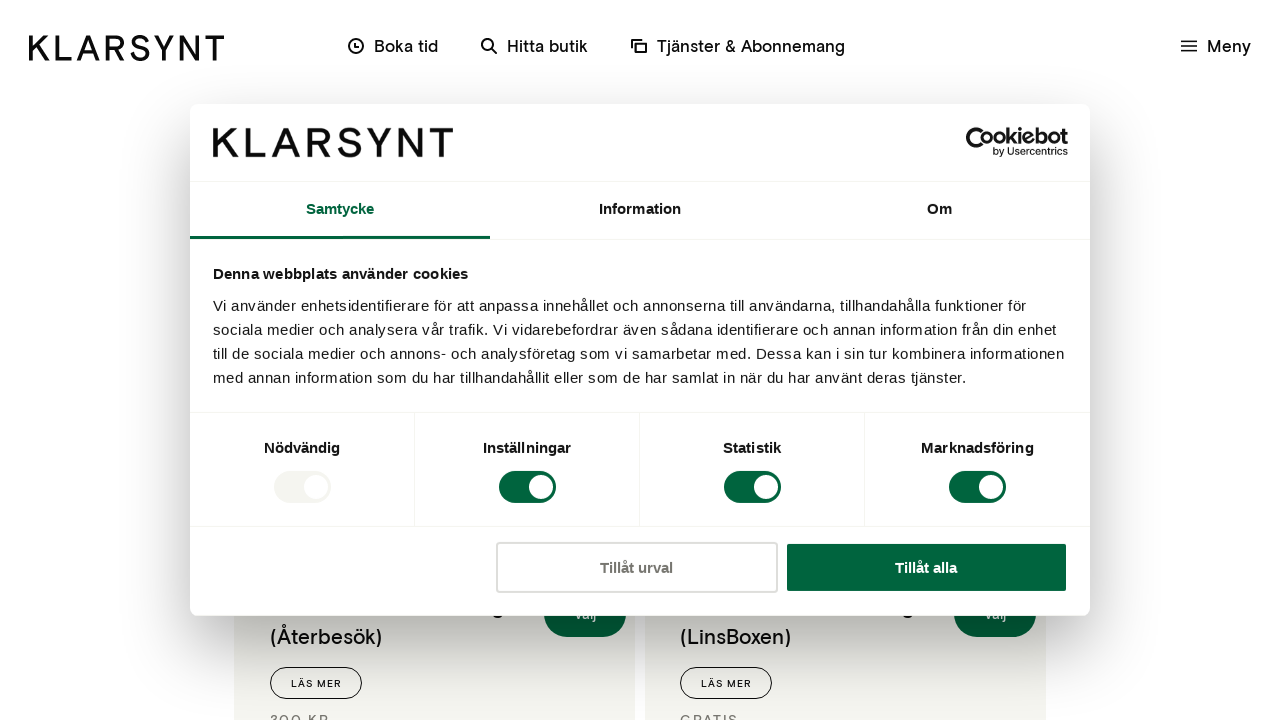

--- FILE ---
content_type: text/html; charset=utf-8
request_url: https://klarsynt.se/boka-tid/synvard-olskroken
body_size: 19458
content:
<!DOCTYPE html><html lang="sv"><head><meta charSet="utf-8"/><meta name="viewport" content="width=device-width"/><link rel="canonical" href="https://klarsynt.se/boka-tid/synvard-olskroken" class="jsx-1142200215"/><meta name="next-head-count" content="3"/><script>window.addEventListener("CookiebotOnDialogInit", function() {if (Cookiebot.getDomainUrlParam("CookiebotScan") === "true") {Cookiebot.setOutOfRegion();}});</script><script>window.dataLayer=window.dataLayer||[];window.dataLayer.push({event:'originalLocation',originalLocation:document.location.protocol+'//'+document.location.hostname+document.location.pathname+document.location.search});</script><script>(function(w,d,s,l,i){w[l]=w[l]||[];w[l].push({'gtm.start':new Date().getTime(),event:'gtm.js'});var f=d.getElementsByTagName(s)[0],j=d.createElement(s),dl=l!='dataLayer'?'&l='+l:'';j.async=true;j.src='https://www.googletagmanager.com/gtm.js?id='+i+dl+ '&gtm_auth=sjdyC9vRHPyU2HUyrGfxsg&gtm_preview=env-1&gtm_cookies_win=x';f.parentNode.insertBefore(j,f);})(window,document,'script','dataLayer','GTM-THPZP9T');</script><script>history.scrollRestoration = "manual"</script><link rel="preload" href="/_next/static/media/1efc321d3b3c256b-s.p.woff2" as="font" type="font/woff2" crossorigin="anonymous" data-next-font="size-adjust"/><link rel="preload" href="/_next/static/media/864d263cec10c3b4-s.p.woff2" as="font" type="font/woff2" crossorigin="anonymous" data-next-font="size-adjust"/><link rel="preload" href="/_next/static/media/214609190d935d3f-s.p.woff2" as="font" type="font/woff2" crossorigin="anonymous" data-next-font="size-adjust"/><link rel="preload" href="/_next/static/media/1e211fad18c014dc-s.p.woff2" as="font" type="font/woff2" crossorigin="anonymous" data-next-font="size-adjust"/><link rel="preload" href="/_next/static/media/306da419ff9ab915-s.p.woff2" as="font" type="font/woff2" crossorigin="anonymous" data-next-font="size-adjust"/><link rel="preload" href="/_next/static/media/38071cfaa97aad11-s.p.woff2" as="font" type="font/woff2" crossorigin="anonymous" data-next-font="size-adjust"/><link rel="preload" href="/_next/static/css/df471e6e8108f191.css" as="style"/><link rel="stylesheet" href="/_next/static/css/df471e6e8108f191.css" data-n-g=""/><link rel="preload" href="/_next/static/css/2350429608ac1842.css" as="style"/><link rel="stylesheet" href="/_next/static/css/2350429608ac1842.css" data-n-p=""/><link rel="preload" href="/_next/static/css/fd980a0d30d90554.css" as="style"/><link rel="stylesheet" href="/_next/static/css/fd980a0d30d90554.css" data-n-p=""/><link rel="preload" href="/_next/static/css/08c90f620b9f1285.css" as="style"/><link rel="stylesheet" href="/_next/static/css/08c90f620b9f1285.css" data-n-p=""/><link rel="preload" href="/_next/static/css/7092401d4684311d.css" as="style"/><link rel="stylesheet" href="/_next/static/css/7092401d4684311d.css" data-n-p=""/><link rel="preload" href="/_next/static/css/e7f0ebcf36dbc704.css" as="style"/><link rel="stylesheet" href="/_next/static/css/e7f0ebcf36dbc704.css" data-n-p=""/><noscript data-n-css=""></noscript><script defer="" nomodule="" src="/_next/static/chunks/polyfills-c67a75d1b6f99dc8.js"></script><script src="/_next/static/chunks/webpack-f2f05a0debd6de41.js" defer=""></script><script src="/_next/static/chunks/framework-314c182fa7e2bf37.js" defer=""></script><script src="/_next/static/chunks/main-fab5ec80392fe9e7.js" defer=""></script><script src="/_next/static/chunks/pages/_app-b25f2183fb3102da.js" defer=""></script><script src="/_next/static/chunks/29107295-4cc022cea922dbb4.js" defer=""></script><script src="/_next/static/chunks/75fc9c18-4321f959804bd28d.js" defer=""></script><script src="/_next/static/chunks/2852872c-a81b5c034427e823.js" defer=""></script><script src="/_next/static/chunks/5996-7a9a0b5b0ece02c0.js" defer=""></script><script src="/_next/static/chunks/9883-501b8d3a8d7a32a3.js" defer=""></script><script src="/_next/static/chunks/2175-a7b7ffafcddf31c9.js" defer=""></script><script src="/_next/static/chunks/5045-ce210e039389e4bf.js" defer=""></script><script src="/_next/static/chunks/6734-48a13f29f2af3ec1.js" defer=""></script><script src="/_next/static/chunks/4503-60f4efcb67310f71.js" defer=""></script><script src="/_next/static/chunks/pages/boka-tid/%5BstoreSlug%5D-0a263af5213ce912.js" defer=""></script><script src="/_next/static/_nj_O0wHcYNjznR27rD1F/_buildManifest.js" defer=""></script><script src="/_next/static/_nj_O0wHcYNjznR27rD1F/_ssgManifest.js" defer=""></script><style id="__jsx-1142200215">html{font-family:'__basisGrotesquePro_e81309', '__basisGrotesquePro_Fallback_e81309', -apple-system, BlinkMacSystemFont, Arial}</style></head><body><noscript><iframe src="https://www.googletagmanager.com/ns.html?id=GTM-THPZP9T&gtm_auth=sjdyC9vRHPyU2HUyrGfxsg&gtm_preview=env-1&gtm_cookies_win=x" height="0" width="0" style="display:none;visibility:hidden"></iframe></noscript><div id="__next"><div class="jsx-1142200215 __variable_e81309"></div></div><script id="__NEXT_DATA__" type="application/json">{"props":{"pageProps":{"data":{"stores":[{"id":"cG9zdDoxNDg=","slug":"ahlen-optik","title":"AHLÉN OPTIK","uri":"https://klarsynt.se/butiker/kinna/ahlen-optik/","open":{"isOpen":false,"isClosedForLunch":false,"hasValue":true},"store":{"contact":{"website":null,"mail":"ahlenoptik@klarsynt.se","phone":"0320-12806","showOpeningHours":true,"same":true,"lunch":{"closed":true,"startTime":"13:00","endTime":"14:00"},"weekdays":{"open":true,"startTime":"09:30","endTime":"18:00"},"saturday":{"open":true,"startTime":"10:00","endTime":"14:00"},"sunday":{"open":null,"startTime":null,"endTime":null},"days":{"monday":{"open":null,"startTime":null,"endTime":null},"tuesday":{"open":null,"startTime":null,"endTime":null},"wednesday":{"open":null,"startTime":null,"endTime":null},"thursday":{"open":null,"startTime":null,"endTime":null},"friday":{"open":null,"startTime":null,"endTime":null},"saturday":{"open":null,"startTime":null,"endTime":null},"sunday":{"open":null,"startTime":null,"endTime":null}},"other":{"dates":[{"date":"20 Jan, 2026","endDate":null,"title":"VI STÄNGER TIDIGARE PGA UTBILDNING","open":true,"startTime":"09:30","endTime":"17:00"}]}}},"storeDetails":{"storeId":23,"hasSitePage":true,"streetAddress":"Mor Kerstins Torg 2","city":"Kinna","address":{"city":null,"latitude":57.50708119999999,"longitude":12.6923925,"stateShort":null,"streetAddress":"Mor Kerstins Torg 2, 511 54 Kinna, Sweden","streetName":"Mor Kerstins Torg","streetNumber":"2"},"allowSelectResource":false,"onlineBooking":true}},{"id":"cG9zdDoxOTE=","slug":"anderssons-optik","title":"Anderssons Optik","uri":"https://klarsynt.se/butiker/insjon/anderssons-optik/","open":{"isOpen":false,"isClosedForLunch":false,"hasValue":true},"store":{"contact":{"website":null,"mail":"optikern@hjultorget.se","phone":"0247-40121","showOpeningHours":true,"same":true,"lunch":{"closed":null,"startTime":null,"endTime":null},"weekdays":{"open":true,"startTime":"09:30","endTime":"18:00"},"saturday":{"open":null,"startTime":"00:00","endTime":"00:00"},"sunday":{"open":null,"startTime":null,"endTime":null},"days":{"monday":{"open":null,"startTime":null,"endTime":null},"tuesday":{"open":null,"startTime":null,"endTime":null},"wednesday":{"open":null,"startTime":null,"endTime":null},"thursday":{"open":null,"startTime":null,"endTime":null},"friday":{"open":null,"startTime":null,"endTime":null},"saturday":{"open":null,"startTime":null,"endTime":null},"sunday":{"open":null,"startTime":null,"endTime":null}},"other":{"dates":null}}},"storeDetails":{"storeId":772,"hasSitePage":true,"streetAddress":"Hjultorget 18","city":"Insjön","address":{"city":null,"latitude":60.6747368,"longitude":15.0900992,"stateShort":null,"streetAddress":"Hjultorget 18, 79341, Insjön","streetName":null,"streetNumber":null},"allowSelectResource":true,"onlineBooking":true}},{"id":"cG9zdDoyMDk=","slug":"berglunds-optik-2","title":"Berglunds Optik","uri":"https://klarsynt.se/butiker/borlange/berglunds-optik-2/","open":{"isOpen":false,"isClosedForLunch":false,"hasValue":false},"store":{"contact":{"website":"https://berglundsoptik.se","mail":"info@berglundsoptik.se","phone":"0240-640080","showOpeningHours":null,"same":null,"lunch":{"closed":null,"startTime":null,"endTime":null},"weekdays":{"open":null,"startTime":null,"endTime":null},"saturday":{"open":null,"startTime":null,"endTime":null},"sunday":{"open":null,"startTime":null,"endTime":null},"days":{"monday":{"open":null,"startTime":null,"endTime":null},"tuesday":{"open":null,"startTime":null,"endTime":null},"wednesday":{"open":null,"startTime":null,"endTime":null},"thursday":{"open":null,"startTime":null,"endTime":null},"friday":{"open":null,"startTime":null,"endTime":null},"saturday":{"open":null,"startTime":null,"endTime":null},"sunday":{"open":null,"startTime":null,"endTime":null}},"other":{"dates":null}}},"storeDetails":{"storeId":71,"hasSitePage":null,"streetAddress":"Kvarnforsplan 7","city":"Borlänge","address":{"city":null,"latitude":60.5160153,"longitude":15.4137669,"stateShort":null,"streetAddress":"Kvarnforsplan 7, 784 66 Borlänge, Sweden","streetName":"Kvarnforsplan","streetNumber":"7"},"allowSelectResource":true,"onlineBooking":true}},{"id":"cG9zdDoxNTM=","slug":"blickfanget-optik","title":"Blickfånget Optik","uri":"https://klarsynt.se/butiker/kungsangen/blickfanget-optik/","open":{"isOpen":false,"isClosedForLunch":false,"hasValue":true},"store":{"contact":{"website":null,"mail":"blickfanget@klarsynt.se","phone":"08-58175151","showOpeningHours":true,"same":true,"lunch":{"closed":null,"startTime":null,"endTime":null},"weekdays":{"open":true,"startTime":"09:30","endTime":"18:00"},"saturday":{"open":true,"startTime":"10:00","endTime":"14:00"},"sunday":{"open":null,"startTime":null,"endTime":null},"days":{"monday":{"open":true,"startTime":null,"endTime":null},"tuesday":{"open":true,"startTime":null,"endTime":null},"wednesday":{"open":true,"startTime":null,"endTime":null},"thursday":{"open":true,"startTime":null,"endTime":null},"friday":{"open":true,"startTime":null,"endTime":null},"saturday":{"open":true,"startTime":null,"endTime":null},"sunday":{"open":true,"startTime":null,"endTime":null}},"other":{"dates":[{"date":"23 Dec, 2025","endDate":null,"title":null,"open":true,"startTime":"09:30","endTime":"16:00"},{"date":"24 Dec, 2025","endDate":null,"title":null,"open":null,"startTime":null,"endTime":null},{"date":"25 Dec, 2025","endDate":null,"title":null,"open":null,"startTime":null,"endTime":null},{"date":"26 Dec, 2025","endDate":null,"title":null,"open":null,"startTime":null,"endTime":null},{"date":"30 Dec, 2025","endDate":null,"title":null,"open":true,"startTime":"09:30","endTime":"16:00"},{"date":"31 Dec, 2025","endDate":null,"title":null,"open":null,"startTime":null,"endTime":null},{"date":"5 Jan, 2026","endDate":null,"title":null,"open":null,"startTime":null,"endTime":null},{"date":"6 Jan, 2026","endDate":null,"title":null,"open":null,"startTime":null,"endTime":null},{"date":"15 Jan, 2026","endDate":null,"title":null,"open":null,"startTime":null,"endTime":null}]}}},"storeDetails":{"storeId":17,"hasSitePage":true,"streetAddress":"Torget 9","city":"Kungsängen","address":{"city":null,"latitude":59.4782313,"longitude":17.7481095,"stateShort":null,"streetAddress":"Torget 9, 196 30 , Kungsängen","streetName":null,"streetNumber":null},"allowSelectResource":false,"onlineBooking":true}},{"id":"cG9zdDo0MzAx","slug":"blaa-optikstudio","title":"Blåå Optikstudio","uri":"https://klarsynt.se/butiker/jonkoping/blaa-optikstudio/","open":{"isOpen":false,"isClosedForLunch":false,"hasValue":true},"store":{"contact":{"website":"https://www.blaaoptikstudio.se","mail":"butiken@blaaoptikstudio.se","phone":"036-168000","showOpeningHours":true,"same":true,"lunch":{"closed":null,"startTime":null,"endTime":null},"weekdays":{"open":true,"startTime":"10:00","endTime":"18:00"},"saturday":{"open":true,"startTime":"10:00","endTime":"16:00"},"sunday":{"open":null,"startTime":"12:00","endTime":"16:00"},"days":{"monday":{"open":null,"startTime":null,"endTime":null},"tuesday":{"open":null,"startTime":null,"endTime":null},"wednesday":{"open":null,"startTime":null,"endTime":null},"thursday":{"open":null,"startTime":null,"endTime":null},"friday":{"open":null,"startTime":null,"endTime":null},"saturday":{"open":null,"startTime":null,"endTime":null},"sunday":{"open":null,"startTime":null,"endTime":null}},"other":{"dates":null}}},"storeDetails":{"storeId":2050,"hasSitePage":true,"streetAddress":"Lantmätargränd 44","city":"Jönköping","address":{"city":"Jönköping","latitude":57.7801358,"longitude":14.1723198,"stateShort":null,"streetAddress":"Lantmätargränd 44, 553 20 Jönköping, Sweden","streetName":"Lantmätargränd","streetNumber":"44"},"allowSelectResource":true,"onlineBooking":true}},{"id":"cG9zdDoxNzU=","slug":"balsta-optik","title":"Bålsta Optik \u0026 Eye Clinic","uri":"https://klarsynt.se/butiker/balsta/balsta-optik/","open":{"isOpen":false,"isClosedForLunch":false,"hasValue":true},"store":{"contact":{"website":"https://balstaeyeclinic.se/","mail":"balstaoptik@klarsynt.se","phone":"0171-561 09","showOpeningHours":true,"same":true,"lunch":{"closed":null,"startTime":null,"endTime":null},"weekdays":{"open":true,"startTime":"10:00","endTime":"18:00"},"saturday":{"open":true,"startTime":"10:00","endTime":"14:00"},"sunday":{"open":null,"startTime":null,"endTime":null},"days":{"monday":{"open":null,"startTime":null,"endTime":null},"tuesday":{"open":null,"startTime":null,"endTime":null},"wednesday":{"open":null,"startTime":null,"endTime":null},"thursday":{"open":null,"startTime":null,"endTime":null},"friday":{"open":null,"startTime":null,"endTime":null},"saturday":{"open":null,"startTime":null,"endTime":null},"sunday":{"open":null,"startTime":null,"endTime":null}},"other":{"dates":null}}},"storeDetails":{"storeId":512,"hasSitePage":true,"streetAddress":"Centrumstråket 11","city":"Bålsta","address":{"city":"Bålsta","latitude":59.56622460000001,"longitude":17.531077,"stateShort":null,"streetAddress":"Centrumstråket 11, 746 32 Bålsta, Sweden","streetName":"Centrumstråket","streetNumber":"11"},"allowSelectResource":true,"onlineBooking":true}},{"id":"cG9zdDozMTIy","slug":"cbra-optik","title":"Cbra Optik","uri":"https://klarsynt.se/butiker/horby/cbra-optik/","open":{"isOpen":false,"isClosedForLunch":false,"hasValue":true},"store":{"contact":{"website":null,"mail":"carina@cbra.se","phone":"0415-13244","showOpeningHours":true,"same":null,"lunch":{"closed":true,"startTime":"13:00","endTime":"14:00"},"weekdays":{"open":null,"startTime":null,"endTime":null},"saturday":{"open":null,"startTime":null,"endTime":null},"sunday":{"open":null,"startTime":null,"endTime":null},"days":{"monday":{"open":true,"startTime":"10:00","endTime":"18:00"},"tuesday":{"open":true,"startTime":"10:00","endTime":"18:00"},"wednesday":{"open":true,"startTime":"10:00","endTime":"18:00"},"thursday":{"open":true,"startTime":"10:00","endTime":"18:00"},"friday":{"open":true,"startTime":"10:00","endTime":"15:00"},"saturday":{"open":null,"startTime":null,"endTime":null},"sunday":{"open":null,"startTime":null,"endTime":null}},"other":{"dates":null}}},"storeDetails":{"storeId":397,"hasSitePage":true,"streetAddress":"Storgatan 1","city":"Hörby","address":{"city":"Hörby","latitude":55.8512396,"longitude":13.6612736,"stateShort":null,"streetAddress":"Storgatan 1, 242 31 Hörby, Sweden","streetName":"Storgatan","streetNumber":"1"},"allowSelectResource":false,"onlineBooking":true}},{"id":"cG9zdDoyMTU=","slug":"city-optik","title":"City Optik","uri":"https://klarsynt.se/butiker/stockholm/city-optik/","open":{"isOpen":false,"isClosedForLunch":false,"hasValue":false},"store":{"contact":{"website":"https://www.cityoptik.se","mail":"info@cityoptik.se","phone":"08-7917570","showOpeningHours":null,"same":null,"lunch":{"closed":null,"startTime":null,"endTime":null},"weekdays":{"open":null,"startTime":null,"endTime":null},"saturday":{"open":null,"startTime":null,"endTime":null},"sunday":{"open":null,"startTime":null,"endTime":null},"days":{"monday":{"open":null,"startTime":null,"endTime":null},"tuesday":{"open":null,"startTime":null,"endTime":null},"wednesday":{"open":null,"startTime":null,"endTime":null},"thursday":{"open":null,"startTime":null,"endTime":null},"friday":{"open":null,"startTime":null,"endTime":null},"saturday":{"open":null,"startTime":null,"endTime":null},"sunday":{"open":null,"startTime":null,"endTime":null}},"other":{"dates":null}}},"storeDetails":{"storeId":175,"hasSitePage":null,"streetAddress":"Drottninggatan 80","city":"Stockholm","address":{"city":null,"latitude":59.33515550000001,"longitude":18.0602856,"stateShort":null,"streetAddress":"Drottninggatan 80, 11136, Stockholm","streetName":null,"streetNumber":null},"allowSelectResource":false,"onlineBooking":true}},{"id":"cG9zdDoyMTQ=","slug":"dahlgrens-optik","title":"Dahlgrens Optik","uri":"https://klarsynt.se/butiker/stenungsund/dahlgrens-optik/","open":{"isOpen":false,"isClosedForLunch":false,"hasValue":false},"store":{"contact":{"website":"https://dahlgrensoptik.se","mail":"info@dahlgrensoptik.se","phone":"0303-80162","showOpeningHours":null,"same":null,"lunch":{"closed":null,"startTime":null,"endTime":null},"weekdays":{"open":null,"startTime":null,"endTime":null},"saturday":{"open":null,"startTime":null,"endTime":null},"sunday":{"open":null,"startTime":null,"endTime":null},"days":{"monday":{"open":null,"startTime":null,"endTime":null},"tuesday":{"open":null,"startTime":null,"endTime":null},"wednesday":{"open":null,"startTime":null,"endTime":null},"thursday":{"open":null,"startTime":null,"endTime":null},"friday":{"open":null,"startTime":null,"endTime":null},"saturday":{"open":null,"startTime":null,"endTime":null},"sunday":{"open":null,"startTime":null,"endTime":null}},"other":{"dates":null}}},"storeDetails":{"storeId":450,"hasSitePage":null,"streetAddress":"Göteborgsvägen 4","city":"Stenungsund","address":{"city":null,"latitude":58.07309360000001,"longitude":11.8233802,"stateShort":null,"streetAddress":"Göteborgsvägen 4, 44431, Stenungsund","streetName":null,"streetNumber":null},"allowSelectResource":false,"onlineBooking":true}},{"id":"cG9zdDoyMDY=","slug":"dahls-optik-staffanstorp","title":"Dahls Optik, Staffanstorp","uri":"https://klarsynt.se/butiker/staffanstorp/dahls-optik-staffanstorp/","open":{"isOpen":false,"isClosedForLunch":false,"hasValue":false},"store":{"contact":{"website":"http://dahls-optik.se","mail":"eye@dahls-optik.se","phone":"046-257980","showOpeningHours":null,"same":null,"lunch":{"closed":null,"startTime":null,"endTime":null},"weekdays":{"open":null,"startTime":null,"endTime":null},"saturday":{"open":null,"startTime":null,"endTime":null},"sunday":{"open":null,"startTime":null,"endTime":null},"days":{"monday":{"open":null,"startTime":null,"endTime":null},"tuesday":{"open":null,"startTime":null,"endTime":null},"wednesday":{"open":null,"startTime":null,"endTime":null},"thursday":{"open":null,"startTime":null,"endTime":null},"friday":{"open":null,"startTime":null,"endTime":null},"saturday":{"open":null,"startTime":null,"endTime":null},"sunday":{"open":null,"startTime":null,"endTime":null}},"other":{"dates":null}}},"storeDetails":{"storeId":61,"hasSitePage":null,"streetAddress":"Storgatan 9","city":"Staffanstorp","address":{"city":null,"latitude":55.6433592,"longitude":13.208921,"stateShort":null,"streetAddress":"Storgatan 9, 24531, Staffanstorp","streetName":null,"streetNumber":null},"allowSelectResource":true,"onlineBooking":true}},{"id":"cG9zdDoyMDU=","slug":"dahls-optik-svedala","title":"Dahls Optik, svedala","uri":"https://klarsynt.se/butiker/svedala/dahls-optik-svedala/","open":{"isOpen":false,"isClosedForLunch":false,"hasValue":false},"store":{"contact":{"website":"http://dahls-optik.se","mail":"info@dahls-optik.se","phone":"040-404444","showOpeningHours":null,"same":null,"lunch":{"closed":null,"startTime":null,"endTime":null},"weekdays":{"open":null,"startTime":null,"endTime":null},"saturday":{"open":null,"startTime":null,"endTime":null},"sunday":{"open":null,"startTime":null,"endTime":null},"days":{"monday":{"open":null,"startTime":null,"endTime":null},"tuesday":{"open":null,"startTime":null,"endTime":null},"wednesday":{"open":null,"startTime":null,"endTime":null},"thursday":{"open":null,"startTime":null,"endTime":null},"friday":{"open":null,"startTime":null,"endTime":null},"saturday":{"open":null,"startTime":null,"endTime":null},"sunday":{"open":null,"startTime":null,"endTime":null}},"other":{"dates":null}}},"storeDetails":{"storeId":111,"hasSitePage":null,"streetAddress":"Storgatan 25","city":"Svedala","address":{"city":null,"latitude":55.5094617,"longitude":13.2379226,"stateShort":null,"streetAddress":"Storgatan 25, 23332, Svedala","streetName":null,"streetNumber":null},"allowSelectResource":true,"onlineBooking":true}},{"id":"cG9zdDoxNjg=","slug":"din-ogontjanare","title":"Din Ögontjänare","uri":"https://klarsynt.se/butiker/vara/din-ogontjanare/","open":{"isOpen":false,"isClosedForLunch":false,"hasValue":true},"store":{"contact":{"website":null,"mail":"vara@klarsynt.se","phone":"0512-12150","showOpeningHours":true,"same":true,"lunch":{"closed":null,"startTime":"13:00","endTime":"14:00"},"weekdays":{"open":true,"startTime":"09:30","endTime":"18:00"},"saturday":{"open":null,"startTime":"10:00","endTime":"10:00"},"sunday":{"open":null,"startTime":null,"endTime":null},"days":{"monday":{"open":null,"startTime":null,"endTime":null},"tuesday":{"open":null,"startTime":null,"endTime":null},"wednesday":{"open":null,"startTime":null,"endTime":null},"thursday":{"open":null,"startTime":null,"endTime":null},"friday":{"open":null,"startTime":null,"endTime":null},"saturday":{"open":null,"startTime":null,"endTime":null},"sunday":{"open":null,"startTime":null,"endTime":null}},"other":{"dates":[{"date":"22 Jul, 2024","endDate":null,"title":null,"open":null,"startTime":null,"endTime":null},{"date":"23 Jul, 2024","endDate":null,"title":null,"open":null,"startTime":null,"endTime":null},{"date":"24 Jul, 2024","endDate":null,"title":null,"open":null,"startTime":null,"endTime":null},{"date":"25 Jul, 2024","endDate":null,"title":null,"open":null,"startTime":null,"endTime":null},{"date":"26 Jul, 2024","endDate":null,"title":null,"open":null,"startTime":null,"endTime":null}]}}},"storeDetails":{"storeId":164,"hasSitePage":true,"streetAddress":"Hotellgatan 2","city":"Vara","address":{"city":null,"latitude":58.2619064,"longitude":12.9525994,"stateShort":null,"streetAddress":"Hotellgatan 2, 54331, Vara","streetName":null,"streetNumber":null},"allowSelectResource":true,"onlineBooking":true}},{"id":"cG9zdDoyMjQ=","slug":"dina-ogon-i-soderhamn","title":"Dina Ögon i Söderhamn","uri":"https://klarsynt.se/butiker/soderhamn/dina-ogon-i-soderhamn/","open":{"isOpen":false,"isClosedForLunch":false,"hasValue":false},"store":{"contact":{"website":"https://www.dinaogon.se","mail":"info@dinaogon.se","phone":"0270-12174","showOpeningHours":null,"same":null,"lunch":{"closed":null,"startTime":null,"endTime":null},"weekdays":{"open":null,"startTime":null,"endTime":null},"saturday":{"open":null,"startTime":null,"endTime":null},"sunday":{"open":null,"startTime":null,"endTime":null},"days":{"monday":{"open":null,"startTime":null,"endTime":null},"tuesday":{"open":null,"startTime":null,"endTime":null},"wednesday":{"open":null,"startTime":null,"endTime":null},"thursday":{"open":null,"startTime":null,"endTime":null},"friday":{"open":null,"startTime":null,"endTime":null},"saturday":{"open":null,"startTime":null,"endTime":null},"sunday":{"open":null,"startTime":null,"endTime":null}},"other":{"dates":null}}},"storeDetails":{"storeId":49,"hasSitePage":null,"streetAddress":"N. Hamngatan 9","city":"Söderhamn","address":{"city":null,"latitude":61.3028038,"longitude":17.05828,"stateShort":null,"streetAddress":"N. Hamngatan 9, 82630, Söderhamn","streetName":null,"streetNumber":null},"allowSelectResource":false,"onlineBooking":true}},{"id":"cG9zdDoyMDc=","slug":"eye-clinic-varnamo","title":"Eye Clinic","uri":"https://klarsynt.se/butiker/varnamo/eye-clinic-varnamo/","open":{"isOpen":false,"isClosedForLunch":false,"hasValue":true},"store":{"contact":{"website":"https://www.eyeclinicscandinavia.se","mail":"info@eyeclinic.se","phone":"010-2441800","showOpeningHours":true,"same":true,"lunch":{"closed":null,"startTime":null,"endTime":null},"weekdays":{"open":true,"startTime":"08:00","endTime":"16:30"},"saturday":{"open":null,"startTime":null,"endTime":null},"sunday":{"open":null,"startTime":null,"endTime":null},"days":{"monday":{"open":null,"startTime":null,"endTime":null},"tuesday":{"open":null,"startTime":null,"endTime":null},"wednesday":{"open":null,"startTime":null,"endTime":null},"thursday":{"open":null,"startTime":null,"endTime":null},"friday":{"open":null,"startTime":null,"endTime":null},"saturday":{"open":null,"startTime":null,"endTime":null},"sunday":{"open":null,"startTime":null,"endTime":null}},"other":{"dates":null}}},"storeDetails":{"storeId":323,"hasSitePage":true,"streetAddress":"Flanaden 5 C","city":"Värnamo","address":{"city":null,"latitude":57.1839193,"longitude":14.0409901,"stateShort":null,"streetAddress":"Flanaden 5 C, 33130, Värnamo","streetName":null,"streetNumber":null},"allowSelectResource":true,"onlineBooking":true}},{"id":"cG9zdDoxNTk=","slug":"fihn-optik","title":"Fihn Optik","uri":"https://klarsynt.se/butiker/skara/fihn-optik/","open":{"isOpen":false,"isClosedForLunch":false,"hasValue":true},"store":{"contact":{"website":null,"mail":"info@fihnoptik.se","phone":"0511-10154","showOpeningHours":true,"same":null,"lunch":{"closed":null,"startTime":"13:00","endTime":"14:00"},"weekdays":{"open":true,"startTime":"10:00","endTime":"18:00"},"saturday":{"open":null,"startTime":null,"endTime":null},"sunday":{"open":null,"startTime":null,"endTime":null},"days":{"monday":{"open":true,"startTime":"10:00","endTime":"18:00"},"tuesday":{"open":true,"startTime":"10:00","endTime":"18:00"},"wednesday":{"open":true,"startTime":"10:00","endTime":"18:00"},"thursday":{"open":true,"startTime":"10:00","endTime":"18:00"},"friday":{"open":null,"startTime":"10:00","endTime":"18:00"},"saturday":{"open":null,"startTime":null,"endTime":null},"sunday":{"open":null,"startTime":null,"endTime":null}},"other":{"dates":[{"date":"23 Dec, 2025","endDate":"23 Dec, 2025","title":null,"open":true,"startTime":"10:00","endTime":"15:00"},{"date":"5 Jan, 2026","endDate":"6 Jan, 2026","title":null,"open":null,"startTime":null,"endTime":null},{"date":"31 Dec, 2025","endDate":null,"title":null,"open":null,"startTime":null,"endTime":null},{"date":"1 Jan, 2026","endDate":null,"title":null,"open":null,"startTime":null,"endTime":null},{"date":"24 Dec, 2025","endDate":null,"title":null,"open":null,"startTime":null,"endTime":null},{"date":"25 Dec, 2025","endDate":null,"title":null,"open":null,"startTime":null,"endTime":null}]}}},"storeDetails":{"storeId":121,"hasSitePage":true,"streetAddress":"Järnvägsgatan 12","city":"Skara","address":{"city":null,"latitude":58.38492059999999,"longitude":13.43879,"stateShort":null,"streetAddress":"Järnvägsgatan 12, 53232, Skara","streetName":null,"streetNumber":null},"allowSelectResource":true,"onlineBooking":true}},{"id":"cG9zdDoyMjg=","slug":"glasogon-city","title":"Glasögon-City","uri":"https://klarsynt.se/butiker/tranas/glasogon-city/","open":{"isOpen":false,"isClosedForLunch":false,"hasValue":true},"store":{"contact":{"website":null,"mail":"glasogoncity@telia.com","phone":"0140-17211","showOpeningHours":true,"same":true,"lunch":{"closed":null,"startTime":null,"endTime":null},"weekdays":{"open":true,"startTime":"09:30","endTime":"18:00"},"saturday":{"open":true,"startTime":"10:00","endTime":"13:00"},"sunday":{"open":null,"startTime":null,"endTime":null},"days":{"monday":{"open":null,"startTime":null,"endTime":null},"tuesday":{"open":null,"startTime":null,"endTime":null},"wednesday":{"open":null,"startTime":null,"endTime":null},"thursday":{"open":null,"startTime":null,"endTime":null},"friday":{"open":null,"startTime":null,"endTime":null},"saturday":{"open":null,"startTime":null,"endTime":null},"sunday":{"open":null,"startTime":null,"endTime":null}},"other":{"dates":[{"date":"23 Dec, 2025","endDate":"23 Dec, 2025","title":"Öppettider Jul","open":true,"startTime":"09:30","endTime":"16:00"},{"date":"24 Dec, 2025","endDate":"26 Dec, 2025","title":"Julstängt","open":null,"startTime":null,"endTime":null},{"date":"27 Dec, 2025","endDate":"27 Dec, 2025","title":"Öppettider Jul","open":true,"startTime":"10:00","endTime":"13:00"},{"date":"31 Dec, 2025","endDate":"1 Jan, 2026","title":"Öppettider Nyår","open":null,"startTime":null,"endTime":null},{"date":"5 Jan, 2026","endDate":"5 Jan, 2026","title":"Trettondagsafton Nyår","open":true,"startTime":"09:30","endTime":"16:00"},{"date":"6 Jan, 2026","endDate":"6 Jan, 2026","title":"Trettondedag jul","open":null,"startTime":"09:30","endTime":"16:00"}]}}},"storeDetails":{"storeId":161,"hasSitePage":true,"streetAddress":"Storgatan 37","city":"Tranås","address":{"city":null,"latitude":58.0353656,"longitude":14.9758214,"stateShort":null,"streetAddress":"Storgatan 37, 57332, Tranås","streetName":null,"streetNumber":null},"allowSelectResource":false,"onlineBooking":true}},{"id":"cG9zdDoxMzY=","slug":"glasogoncentralen","title":"Glasögoncentralen i Västanfors","uri":"https://klarsynt.se/butiker/fagersta/glasogoncentralen/","open":{"isOpen":false,"isClosedForLunch":false,"hasValue":true},"store":{"contact":{"website":null,"mail":"glasogoncentralen@gmail.com","phone":"0223-71709","showOpeningHours":true,"same":true,"lunch":{"closed":null,"startTime":null,"endTime":null},"weekdays":{"open":true,"startTime":"09:30","endTime":"18:00"},"saturday":{"open":null,"startTime":null,"endTime":null},"sunday":{"open":null,"startTime":null,"endTime":null},"days":{"monday":{"open":null,"startTime":null,"endTime":null},"tuesday":{"open":null,"startTime":null,"endTime":null},"wednesday":{"open":null,"startTime":null,"endTime":null},"thursday":{"open":null,"startTime":null,"endTime":null},"friday":{"open":null,"startTime":null,"endTime":null},"saturday":{"open":null,"startTime":null,"endTime":null},"sunday":{"open":null,"startTime":null,"endTime":null}},"other":{"dates":[{"date":"23 Dec, 2024","endDate":null,"title":null,"open":true,"startTime":"09:30","endTime":"16:00"},{"date":"27 Dec, 2024","endDate":null,"title":null,"open":true,"startTime":"09:30","endTime":"18:00"},{"date":"30 Dec, 2024","endDate":null,"title":null,"open":true,"startTime":"09:30","endTime":"18:00"}]}}},"storeDetails":{"storeId":715,"hasSitePage":true,"streetAddress":"Järnvägstorget 2","city":"Fagersta","address":{"city":null,"latitude":59.9899051,"longitude":15.8150019,"stateShort":null,"streetAddress":"Järnvägstorget 2, 73732, Fagersta","streetName":null,"streetNumber":null},"allowSelectResource":true,"onlineBooking":true}},{"id":"cG9zdDoxODA=","slug":"glasogonhuset","title":"Glasögonhuset","uri":"https://klarsynt.se/butiker/filipstad/glasogonhuset/","open":{"isOpen":false,"isClosedForLunch":false,"hasValue":true},"store":{"contact":{"website":"http://glasogonhusetfilipstad.se","mail":"glasogonhuset.filipstad@telia.com","phone":"0590-10148","showOpeningHours":true,"same":true,"lunch":{"closed":null,"startTime":null,"endTime":null},"weekdays":{"open":true,"startTime":"10:00","endTime":"18:00"},"saturday":{"open":null,"startTime":null,"endTime":null},"sunday":{"open":null,"startTime":null,"endTime":null},"days":{"monday":{"open":null,"startTime":null,"endTime":null},"tuesday":{"open":null,"startTime":null,"endTime":null},"wednesday":{"open":null,"startTime":null,"endTime":null},"thursday":{"open":null,"startTime":null,"endTime":null},"friday":{"open":null,"startTime":null,"endTime":null},"saturday":{"open":null,"startTime":null,"endTime":null},"sunday":{"open":null,"startTime":null,"endTime":null}},"other":{"dates":null}}},"storeDetails":{"storeId":253,"hasSitePage":null,"streetAddress":"Vikgatan 8A","city":"Filipstad","address":{"city":null,"latitude":59.7122934,"longitude":14.1721858,"stateShort":null,"streetAddress":"Vikgatan 8A, 682 30 Filipstad, Sweden","streetName":"Vikgatan","streetNumber":"8A"},"allowSelectResource":true,"onlineBooking":true}},{"id":"cG9zdDoxNTU=","slug":"glasogoninstitutet","title":"Glasögoninstitutet","uri":"https://klarsynt.se/butiker/linkoping/glasogoninstitutet/","open":{"isOpen":false,"isClosedForLunch":false,"hasValue":true},"store":{"contact":{"website":null,"mail":"ginfo@glasogoninstitutet.com","phone":"013-144600","showOpeningHours":true,"same":true,"lunch":{"closed":true,"startTime":"13:00","endTime":"14:00"},"weekdays":{"open":true,"startTime":"11:00","endTime":"18:00"},"saturday":{"open":true,"startTime":"11:00","endTime":"14:00"},"sunday":{"open":null,"startTime":"11:00","endTime":"14:00"},"days":{"monday":{"open":null,"startTime":null,"endTime":null},"tuesday":{"open":null,"startTime":null,"endTime":null},"wednesday":{"open":null,"startTime":null,"endTime":null},"thursday":{"open":null,"startTime":null,"endTime":null},"friday":{"open":null,"startTime":null,"endTime":null},"saturday":{"open":null,"startTime":null,"endTime":null},"sunday":{"open":null,"startTime":null,"endTime":null}},"other":{"dates":null}}},"storeDetails":{"storeId":142,"hasSitePage":true,"streetAddress":"Nygatan 38","city":"Linköping","address":{"city":null,"latitude":58.4093656,"longitude":15.6209823,"stateShort":null,"streetAddress":"Nygatan 38, 58119, Linköping","streetName":null,"streetNumber":null},"allowSelectResource":true,"onlineBooking":true}},{"id":"cG9zdDoyMzc=","slug":"greens-optik","title":"Greens Optik","uri":"https://klarsynt.se/butiker/ornskoldsvik/greens-optik/","open":{"isOpen":false,"isClosedForLunch":false,"hasValue":false},"store":{"contact":{"website":"https://greensoptik.se","mail":"greensoptik@klarsynt.se","phone":"0660-19600","showOpeningHours":null,"same":true,"lunch":{"closed":null,"startTime":null,"endTime":null},"weekdays":{"open":true,"startTime":"09:00","endTime":"18:00"},"saturday":{"open":null,"startTime":null,"endTime":null},"sunday":{"open":null,"startTime":null,"endTime":null},"days":{"monday":{"open":true,"startTime":null,"endTime":null},"tuesday":{"open":true,"startTime":null,"endTime":null},"wednesday":{"open":true,"startTime":null,"endTime":null},"thursday":{"open":true,"startTime":null,"endTime":null},"friday":{"open":true,"startTime":null,"endTime":null},"saturday":{"open":true,"startTime":null,"endTime":null},"sunday":{"open":true,"startTime":null,"endTime":null}},"other":{"dates":[{"date":"25 Dec, 2021","endDate":null,"title":null,"open":true,"startTime":"09:00","endTime":"14:00"}]}}},"storeDetails":{"storeId":701,"hasSitePage":null,"streetAddress":"Storgatan 24C","city":"Örnsköldsvik","address":{"city":null,"latitude":63.2904132,"longitude":18.715727,"stateShort":null,"streetAddress":"Storgatan 22, 89133, Örnsköldsvik","streetName":null,"streetNumber":null},"allowSelectResource":true,"onlineBooking":true}},{"id":"cG9zdDoyMjY=","slug":"gyhne-kristofferson","title":"Gyhne \u0026 Kristofferson","uri":"https://klarsynt.se/butiker/sodertalje/gyhne-kristofferson/","open":{"isOpen":false,"isClosedForLunch":false,"hasValue":true},"store":{"contact":{"website":"https://www.gkoptik.se","mail":"info@gkoptik.se","phone":"08-55032305","showOpeningHours":true,"same":null,"lunch":{"closed":true,"startTime":"13:00","endTime":"14:00"},"weekdays":{"open":null,"startTime":null,"endTime":null},"saturday":{"open":null,"startTime":null,"endTime":null},"sunday":{"open":null,"startTime":null,"endTime":null},"days":{"monday":{"open":true,"startTime":"09:00","endTime":"18:00"},"tuesday":{"open":true,"startTime":"09:00","endTime":"18:00"},"wednesday":{"open":true,"startTime":"09:00","endTime":"18:00"},"thursday":{"open":true,"startTime":"09:00","endTime":"18:00"},"friday":{"open":true,"startTime":"09:00","endTime":"16:00"},"saturday":{"open":null,"startTime":null,"endTime":null},"sunday":{"open":null,"startTime":null,"endTime":null}},"other":{"dates":[{"date":"22 Jun, 2023","endDate":null,"title":null,"open":true,"startTime":"09:00","endTime":"16:00"},{"date":"23 Jun, 2023","endDate":null,"title":null,"open":null,"startTime":null,"endTime":null}]}}},"storeDetails":{"storeId":146,"hasSitePage":true,"streetAddress":"Badhusg. 1 B","city":"Södertälje","address":{"city":null,"latitude":59.1943105,"longitude":17.627148,"stateShort":null,"streetAddress":"Badhusg. 1 B, 15172, Södertälje","streetName":null,"streetNumber":null},"allowSelectResource":true,"onlineBooking":true}},{"id":"cG9zdDoxODU=","slug":"holms-optik","title":"Holms Optik","uri":"https://klarsynt.se/butiker/helsingborg/holms-optik/","open":{"isOpen":false,"isClosedForLunch":false,"hasValue":false},"store":{"contact":{"website":"https://holmsoptik.se","mail":"holmsoptik@klarsynt.se","phone":"042-135447","showOpeningHours":null,"same":null,"lunch":{"closed":null,"startTime":null,"endTime":null},"weekdays":{"open":null,"startTime":null,"endTime":null},"saturday":{"open":null,"startTime":null,"endTime":null},"sunday":{"open":null,"startTime":null,"endTime":null},"days":{"monday":{"open":null,"startTime":null,"endTime":null},"tuesday":{"open":null,"startTime":null,"endTime":null},"wednesday":{"open":null,"startTime":null,"endTime":null},"thursday":{"open":null,"startTime":null,"endTime":null},"friday":{"open":null,"startTime":null,"endTime":null},"saturday":{"open":null,"startTime":null,"endTime":null},"sunday":{"open":null,"startTime":null,"endTime":null}},"other":{"dates":null}}},"storeDetails":{"storeId":819,"hasSitePage":null,"streetAddress":"Drottninggatan 7","city":"Helsingborg","address":{"city":null,"latitude":56.0471522,"longitude":12.6912438,"stateShort":null,"streetAddress":"Drottninggatan 7, 25221, Helsingborg","streetName":null,"streetNumber":null},"allowSelectResource":true,"onlineBooking":true}},{"id":"cG9zdDoxODY=","slug":"holst-optik","title":"Holst Optik","uri":"https://klarsynt.se/butiker/helsingborg/holst-optik/","open":{"isOpen":false,"isClosedForLunch":false,"hasValue":true},"store":{"contact":{"website":null,"mail":"info@holstoptik.se","phone":"042-211401","showOpeningHours":true,"same":true,"lunch":{"closed":null,"startTime":"13:00","endTime":"14:00"},"weekdays":{"open":true,"startTime":"09:30","endTime":"18:00"},"saturday":{"open":true,"startTime":"10:00","endTime":"13:00"},"sunday":{"open":null,"startTime":null,"endTime":null},"days":{"monday":{"open":null,"startTime":null,"endTime":null},"tuesday":{"open":null,"startTime":null,"endTime":null},"wednesday":{"open":null,"startTime":null,"endTime":null},"thursday":{"open":null,"startTime":null,"endTime":null},"friday":{"open":null,"startTime":null,"endTime":null},"saturday":{"open":null,"startTime":null,"endTime":null},"sunday":{"open":null,"startTime":null,"endTime":null}},"other":{"dates":null}}},"storeDetails":{"storeId":52,"hasSitePage":true,"streetAddress":"Södergatan 2","city":"Helsingborg","address":{"city":null,"latitude":56.0429964,"longitude":12.70074,"stateShort":null,"streetAddress":"Södergatan 2, 25225, Helsingborg","streetName":null,"streetNumber":null},"allowSelectResource":true,"onlineBooking":true}},{"id":"cG9zdDoyMTY=","slug":"hultins-optik","title":"Hultins Optik","uri":"https://klarsynt.se/butiker/stockholm/hultins-optik/","open":{"isOpen":false,"isClosedForLunch":false,"hasValue":true},"store":{"contact":{"website":"https://hultinsoptik.se","mail":"info@hultinsoptik.se","phone":"08-6422322","showOpeningHours":true,"same":true,"lunch":{"closed":null,"startTime":null,"endTime":null},"weekdays":{"open":true,"startTime":"09:30","endTime":"18:00"},"saturday":{"open":true,"startTime":"11:00","endTime":"15:00"},"sunday":{"open":null,"startTime":null,"endTime":null},"days":{"monday":{"open":null,"startTime":null,"endTime":null},"tuesday":{"open":null,"startTime":null,"endTime":null},"wednesday":{"open":null,"startTime":null,"endTime":null},"thursday":{"open":null,"startTime":null,"endTime":null},"friday":{"open":null,"startTime":null,"endTime":null},"saturday":{"open":null,"startTime":null,"endTime":null},"sunday":{"open":null,"startTime":null,"endTime":null}},"other":{"dates":null}}},"storeDetails":{"storeId":204,"hasSitePage":true,"streetAddress":"Renstiernas gata 24","city":"Stockholm","address":{"city":"Stockholm","latitude":59.3144526,"longitude":18.0841827,"stateShort":null,"streetAddress":"Renstiernas gata 24, 116 31 Stockholm, Sweden","streetName":"Renstiernas gata","streetNumber":"24"},"allowSelectResource":true,"onlineBooking":true}},{"id":"cG9zdDo0MTQ4","slug":"hultins-optik-ostermalm","title":"Hultins Optik Östermalm","uri":"https://klarsynt.se/butiker/stockholm/hultins-optik-ostermalm/","open":{"isOpen":true,"isClosedForLunch":false,"hasValue":true},"store":{"contact":{"website":"https://www.hultinsoptik.se","mail":"ostermalm@hultinsoptik.se","phone":"08-662 01 66","showOpeningHours":true,"same":null,"lunch":{"closed":null,"startTime":null,"endTime":null},"weekdays":{"open":null,"startTime":null,"endTime":null},"saturday":{"open":null,"startTime":null,"endTime":null},"sunday":{"open":null,"startTime":null,"endTime":null},"days":{"monday":{"open":true,"startTime":"09:30","endTime":"18:00"},"tuesday":{"open":true,"startTime":"09:30","endTime":"18:00"},"wednesday":{"open":true,"startTime":"09:30","endTime":"18:00"},"thursday":{"open":true,"startTime":"09:30","endTime":"18:00"},"friday":{"open":true,"startTime":"09:30","endTime":"18:00"},"saturday":{"open":true,"startTime":"11:00","endTime":"15:00"},"sunday":{"open":null,"startTime":null,"endTime":null}},"other":{"dates":null}}},"storeDetails":{"storeId":795,"hasSitePage":true,"streetAddress":"Karlavägen 73","city":"Stockholm","address":{"city":"Stockholm","latitude":59.33925259999999,"longitude":18.0834725,"stateShort":null,"streetAddress":"Karlavägen 73, Stockholm, Sweden","streetName":"Karlavägen","streetNumber":"73"},"allowSelectResource":true,"onlineBooking":true}},{"id":"cG9zdDoxNjQ=","slug":"harjedalens-optik","title":"Härjedalens Optik","uri":"https://klarsynt.se/butiker/sveg/harjedalens-optik/","open":{"isOpen":false,"isClosedForLunch":true,"hasValue":true},"store":{"contact":{"website":null,"mail":"info@harjedalensoptik.se","phone":"0680-718360","showOpeningHours":true,"same":true,"lunch":{"closed":true,"startTime":"12:00","endTime":"13:00"},"weekdays":{"open":true,"startTime":"09:00","endTime":"17:30"},"saturday":{"open":null,"startTime":null,"endTime":null},"sunday":{"open":null,"startTime":null,"endTime":null},"days":{"monday":{"open":null,"startTime":null,"endTime":null},"tuesday":{"open":null,"startTime":null,"endTime":null},"wednesday":{"open":null,"startTime":null,"endTime":null},"thursday":{"open":null,"startTime":null,"endTime":null},"friday":{"open":null,"startTime":null,"endTime":null},"saturday":{"open":null,"startTime":null,"endTime":null},"sunday":{"open":null,"startTime":null,"endTime":null}},"other":{"dates":[{"date":"23 Dec, 2025","endDate":"23 Dec, 2025","title":"Julen 2025","open":true,"startTime":"09:00","endTime":"15:00"},{"date":"24 Dec, 2025","endDate":"28 Dec, 2025","title":"Julen 2025","open":null,"startTime":"10:00","endTime":"13:00"},{"date":"31 Dec, 2025","endDate":"1 Jan, 2026","title":"Nyår 2025","open":null,"startTime":null,"endTime":null},{"date":"5 Jan, 2026","endDate":"5 Jan, 2026","title":"Trettondagsafton","open":true,"startTime":"09:00","endTime":"15:00"},{"date":"6 Jan, 2026","endDate":"6 Jan, 2026","title":"Trettondagen","open":null,"startTime":null,"endTime":null}]}}},"storeDetails":{"storeId":87,"hasSitePage":true,"streetAddress":"Berggatan 4 ","city":"Sveg","address":{"city":null,"latitude":62.0333054,"longitude":14.3586562,"stateShort":null,"streetAddress":"Berggatan 4 , 84232, Sveg","streetName":null,"streetNumber":null},"allowSelectResource":true,"onlineBooking":true}},{"id":"cG9zdDo0MjI0","slug":"jacobssons-optik","title":"Jacobssons Optik","uri":"https://klarsynt.se/butiker/vaxjo/jacobssons-optik/","open":{"isOpen":false,"isClosedForLunch":false,"hasValue":true},"store":{"contact":{"website":"https://www.jacobssonsoptik.se/","mail":"info@jacobssonsoptik.se","phone":"0470-70 97 80","showOpeningHours":true,"same":true,"lunch":{"closed":null,"startTime":null,"endTime":null},"weekdays":{"open":true,"startTime":"09:00","endTime":"18:00"},"saturday":{"open":null,"startTime":null,"endTime":null},"sunday":{"open":null,"startTime":null,"endTime":null},"days":{"monday":{"open":null,"startTime":null,"endTime":null},"tuesday":{"open":null,"startTime":null,"endTime":null},"wednesday":{"open":null,"startTime":null,"endTime":null},"thursday":{"open":null,"startTime":null,"endTime":null},"friday":{"open":null,"startTime":null,"endTime":null},"saturday":{"open":null,"startTime":null,"endTime":null},"sunday":{"open":null,"startTime":null,"endTime":null}},"other":{"dates":null}}},"storeDetails":{"storeId":2048,"hasSitePage":true,"streetAddress":"Kungsgatan 5","city":"Växjö","address":{"city":"Växjö","latitude":56.8777345,"longitude":14.8025975,"stateShort":null,"streetAddress":"kungsgatan 5 352 30 växjö","streetName":null,"streetNumber":null},"allowSelectResource":true,"onlineBooking":true}},{"id":"cG9zdDozNDk2","slug":"klar-blick-optik","title":"Klar Blick Optik","uri":"https://klarsynt.se/butiker/jarfalla/klar-blick-optik/","open":{"isOpen":true,"isClosedForLunch":false,"hasValue":true},"store":{"contact":{"website":null,"mail":"klarblickoptik@klarsynt.se","phone":"08-85 50 04","showOpeningHours":true,"same":null,"lunch":{"closed":null,"startTime":null,"endTime":null},"weekdays":{"open":true,"startTime":"10:00","endTime":"18:00"},"saturday":{"open":true,"startTime":"11:00","endTime":"15:00"},"sunday":{"open":null,"startTime":"11:00","endTime":"15:00"},"days":{"monday":{"open":true,"startTime":"14:00","endTime":"18:00"},"tuesday":{"open":true,"startTime":"14:00","endTime":"18:00"},"wednesday":{"open":null,"startTime":null,"endTime":null},"thursday":{"open":null,"startTime":null,"endTime":null},"friday":{"open":true,"startTime":"14:00","endTime":"18:00"},"saturday":{"open":true,"startTime":"11:00","endTime":"15:00"},"sunday":{"open":null,"startTime":null,"endTime":null}},"other":{"dates":[{"date":"29 Aug, 2025","endDate":"30 Aug, 2025","title":"Stängt ","open":null,"startTime":null,"endTime":null}]}}},"storeDetails":{"storeId":2038,"hasSitePage":true,"streetAddress":"Barkarbyvägen 67","city":"Järfälla","address":{"city":"Järfälla","latitude":59.4151763,"longitude":17.8679458,"stateShort":null,"streetAddress":"Barkarbyvägen 67, Järfälla, Sweden","streetName":"Barkarbyvägen","streetNumber":"67"},"allowSelectResource":false,"onlineBooking":true}},{"id":"cG9zdDoyMDA=","slug":"klarsynt-ahlmansgatan","title":"Klarsynt Ahlmansgatan","uri":"https://klarsynt.se/butiker/malmo/klarsynt-ahlmansgatan/","open":{"isOpen":false,"isClosedForLunch":false,"hasValue":true},"store":{"contact":{"website":"http://klarsyntahlmansgatan.se","mail":"ahlmansgatan@klarsynt.se","phone":"040-192410","showOpeningHours":true,"same":true,"lunch":{"closed":null,"startTime":null,"endTime":null},"weekdays":{"open":true,"startTime":"10:00","endTime":"18:00"},"saturday":{"open":null,"startTime":null,"endTime":null},"sunday":{"open":null,"startTime":null,"endTime":null},"days":{"monday":{"open":null,"startTime":null,"endTime":null},"tuesday":{"open":null,"startTime":null,"endTime":null},"wednesday":{"open":null,"startTime":null,"endTime":null},"thursday":{"open":null,"startTime":null,"endTime":null},"friday":{"open":null,"startTime":null,"endTime":null},"saturday":{"open":null,"startTime":null,"endTime":null},"sunday":{"open":null,"startTime":null,"endTime":null}},"other":{"dates":null}}},"storeDetails":{"storeId":273,"hasSitePage":true,"streetAddress":"Ahlmansgatan 2","city":"Malmö","address":{"city":null,"latitude":55.5894559,"longitude":13.0060998,"stateShort":null,"streetAddress":"Ahlmansgatan 2, 21427, Malmö","streetName":null,"streetNumber":null},"allowSelectResource":true,"onlineBooking":true}},{"id":"cG9zdDoxMzg=","slug":"klarsynt-falkoping","title":"Klarsynt Falköping","uri":"https://klarsynt.se/butiker/falkoping/klarsynt-falkoping/","open":{"isOpen":false,"isClosedForLunch":false,"hasValue":true},"store":{"contact":{"website":null,"mail":"falkoping@klarsynt.se","phone":"0515-14143","showOpeningHours":true,"same":true,"lunch":{"closed":true,"startTime":"13:00","endTime":"14:00"},"weekdays":{"open":true,"startTime":"09:00","endTime":"18:00"},"saturday":{"open":null,"startTime":null,"endTime":null},"sunday":{"open":null,"startTime":null,"endTime":null},"days":{"monday":{"open":null,"startTime":null,"endTime":null},"tuesday":{"open":null,"startTime":null,"endTime":null},"wednesday":{"open":null,"startTime":null,"endTime":null},"thursday":{"open":null,"startTime":null,"endTime":null},"friday":{"open":null,"startTime":null,"endTime":null},"saturday":{"open":null,"startTime":null,"endTime":null},"sunday":{"open":null,"startTime":null,"endTime":null}},"other":{"dates":null}}},"storeDetails":{"storeId":721,"hasSitePage":true,"streetAddress":"Landbogatan 3","city":"Falköping","address":{"city":null,"latitude":58.16135300000001,"longitude":13.5523347,"stateShort":null,"streetAddress":"Landbogatan 3, 52142, Falköping","streetName":null,"streetNumber":null},"allowSelectResource":true,"onlineBooking":true}},{"id":"cG9zdDoxODk=","slug":"klarsynt-hollviken","title":"Klarsynt Höllviken","uri":"https://klarsynt.se/butiker/hollviken/klarsynt-hollviken/","open":{"isOpen":false,"isClosedForLunch":false,"hasValue":false},"store":{"contact":{"website":"https://klarsynthollviken.se/","mail":"toppengallerian@klarsynt.se","phone":"040-452224","showOpeningHours":null,"same":null,"lunch":{"closed":null,"startTime":null,"endTime":null},"weekdays":{"open":null,"startTime":null,"endTime":null},"saturday":{"open":null,"startTime":null,"endTime":null},"sunday":{"open":null,"startTime":null,"endTime":null},"days":{"monday":{"open":null,"startTime":null,"endTime":null},"tuesday":{"open":null,"startTime":null,"endTime":null},"wednesday":{"open":null,"startTime":null,"endTime":null},"thursday":{"open":null,"startTime":null,"endTime":null},"friday":{"open":null,"startTime":null,"endTime":null},"saturday":{"open":null,"startTime":null,"endTime":null},"sunday":{"open":null,"startTime":null,"endTime":null}},"other":{"dates":null}}},"storeDetails":{"storeId":431,"hasSitePage":null,"streetAddress":"Toppengallerian","city":"Höllviken","address":{"city":null,"latitude":55.425797,"longitude":12.9648921,"stateShort":null,"streetAddress":"Toppengallerian, 23632, Höllviken","streetName":null,"streetNumber":null},"allowSelectResource":false,"onlineBooking":true}},{"id":"cG9zdDoxNDc=","slug":"klarsynt-kalmar","title":"Klarsynt Kalmar","uri":"https://klarsynt.se/butiker/kalmar/klarsynt-kalmar/","open":{"isOpen":false,"isClosedForLunch":false,"hasValue":true},"store":{"contact":{"website":null,"mail":"kalmar@klarsynt.se","phone":"0480-17393","showOpeningHours":true,"same":true,"lunch":{"closed":null,"startTime":null,"endTime":null},"weekdays":{"open":true,"startTime":"10:00","endTime":"18:00"},"saturday":{"open":null,"startTime":null,"endTime":null},"sunday":{"open":null,"startTime":null,"endTime":null},"days":{"monday":{"open":null,"startTime":null,"endTime":null},"tuesday":{"open":null,"startTime":null,"endTime":null},"wednesday":{"open":null,"startTime":null,"endTime":null},"thursday":{"open":null,"startTime":null,"endTime":null},"friday":{"open":null,"startTime":null,"endTime":null},"saturday":{"open":null,"startTime":null,"endTime":null},"sunday":{"open":null,"startTime":null,"endTime":null}},"other":{"dates":null}}},"storeDetails":{"storeId":785,"hasSitePage":true,"streetAddress":"Södra Vägen 5","city":"Kalmar","address":{"city":null,"latitude":56.6629247,"longitude":16.3467109,"stateShort":null,"streetAddress":"Södra Vägen 5, 39245 , Kalmar","streetName":null,"streetNumber":null},"allowSelectResource":true,"onlineBooking":true}},{"id":"cG9zdDozMjgx","slug":"klarsynt-mariestad","title":"Klarsynt Mariestad","uri":"https://klarsynt.se/butiker/mariestad/klarsynt-mariestad/","open":{"isOpen":false,"isClosedForLunch":false,"hasValue":true},"store":{"contact":{"website":null,"mail":"mariestad@klarsynt.se","phone":"0501-102 20","showOpeningHours":true,"same":true,"lunch":{"closed":null,"startTime":null,"endTime":null},"weekdays":{"open":true,"startTime":"13:00","endTime":"17:00"},"saturday":{"open":null,"startTime":null,"endTime":null},"sunday":{"open":null,"startTime":null,"endTime":null},"days":{"monday":{"open":null,"startTime":null,"endTime":null},"tuesday":{"open":null,"startTime":null,"endTime":null},"wednesday":{"open":null,"startTime":null,"endTime":null},"thursday":{"open":null,"startTime":null,"endTime":null},"friday":{"open":null,"startTime":null,"endTime":null},"saturday":{"open":null,"startTime":null,"endTime":null},"sunday":{"open":null,"startTime":null,"endTime":null}},"other":{"dates":[{"date":"24 Dec, 2025","endDate":"27 Dec, 2025","title":null,"open":null,"startTime":"13:00","endTime":"18:00"},{"date":"6 Jan, 2026","endDate":null,"title":null,"open":null,"startTime":null,"endTime":null}]}}},"storeDetails":{"storeId":2017,"hasSitePage":true,"streetAddress":"Stockholmsvägen 45","city":"Mariestad","address":{"city":"Mariestad","latitude":58.71019690000001,"longitude":13.8328981,"stateShort":null,"streetAddress":"Stockholmsvägen 45, Mariestad, Sweden","streetName":"Stockholmsvägen","streetNumber":"45"},"allowSelectResource":false,"onlineBooking":true}},{"id":"cG9zdDoyMDE=","slug":"klarsynt-regementsgatan","title":"Klarsynt Regementsgatan","uri":"https://klarsynt.se/butiker/malmo/klarsynt-regementsgatan/","open":{"isOpen":false,"isClosedForLunch":false,"hasValue":false},"store":{"contact":{"website":"http://klarsyntmalmo.se","mail":"info@klarsyntmalmo.se","phone":"040-260310","showOpeningHours":null,"same":null,"lunch":{"closed":null,"startTime":null,"endTime":null},"weekdays":{"open":null,"startTime":null,"endTime":null},"saturday":{"open":null,"startTime":null,"endTime":null},"sunday":{"open":null,"startTime":null,"endTime":null},"days":{"monday":{"open":null,"startTime":null,"endTime":null},"tuesday":{"open":null,"startTime":null,"endTime":null},"wednesday":{"open":null,"startTime":null,"endTime":null},"thursday":{"open":null,"startTime":null,"endTime":null},"friday":{"open":null,"startTime":null,"endTime":null},"saturday":{"open":null,"startTime":null,"endTime":null},"sunday":{"open":null,"startTime":null,"endTime":null}},"other":{"dates":null}}},"storeDetails":{"storeId":738,"hasSitePage":null,"streetAddress":"Regementsgatan 9","city":"Malmö","address":{"city":null,"latitude":55.59892379999999,"longitude":12.9825292,"stateShort":null,"streetAddress":"Regementsgatan 9, 21753, Malmö","streetName":null,"streetNumber":null},"allowSelectResource":true,"onlineBooking":true}},{"id":"cG9zdDozNDk5","slug":"klarsynt-tocksfors","title":"Klarsynt Töcksfors","uri":"https://klarsynt.se/butiker/tocksfors/klarsynt-tocksfors/","open":{"isOpen":true,"isClosedForLunch":false,"hasValue":true},"store":{"contact":{"website":null,"mail":"tocksfors@klarsynt.se","phone":"+46707760370","showOpeningHours":true,"same":null,"lunch":{"closed":null,"startTime":null,"endTime":null},"weekdays":{"open":true,"startTime":"10:00","endTime":"18:00"},"saturday":{"open":true,"startTime":"10:00","endTime":"18:00"},"sunday":{"open":null,"startTime":null,"endTime":null},"days":{"monday":{"open":true,"startTime":"10:00","endTime":"18:00"},"tuesday":{"open":true,"startTime":"10:00","endTime":"18:00"},"wednesday":{"open":true,"startTime":"10:00","endTime":"18:00"},"thursday":{"open":true,"startTime":"10:00","endTime":"18:00"},"friday":{"open":true,"startTime":"10:00","endTime":"18:00"},"saturday":{"open":true,"startTime":"10:00","endTime":"18:00"},"sunday":{"open":null,"startTime":null,"endTime":null}},"other":{"dates":null}}},"storeDetails":{"storeId":2037,"hasSitePage":true,"streetAddress":"Älverudsvägen 1","city":"Töcksfors","address":{"city":"Töcksfors","latitude":59.5065398,"longitude":11.8450211,"stateShort":null,"streetAddress":"Töcksfors Shoppingcenter, Älverudsvägen 1, Töcksfors, Sweden","streetName":"Älverudsvägen","streetNumber":"1"},"allowSelectResource":true,"onlineBooking":true}},{"id":"cG9zdDoxNjA=","slug":"klarsynt-ostermalm","title":"Klarsynt Östermalm","uri":"https://klarsynt.se/butiker/stockholm/klarsynt-ostermalm/","open":{"isOpen":false,"isClosedForLunch":false,"hasValue":true},"store":{"contact":{"website":null,"mail":"dinoptiker.ostermalm@klarsynt.se","phone":"08-6634172","showOpeningHours":true,"same":true,"lunch":{"closed":null,"startTime":null,"endTime":null},"weekdays":{"open":true,"startTime":"10:00","endTime":"18:00"},"saturday":{"open":null,"startTime":null,"endTime":null},"sunday":{"open":null,"startTime":null,"endTime":null},"days":{"monday":{"open":null,"startTime":null,"endTime":null},"tuesday":{"open":null,"startTime":null,"endTime":null},"wednesday":{"open":null,"startTime":null,"endTime":null},"thursday":{"open":null,"startTime":null,"endTime":null},"friday":{"open":null,"startTime":null,"endTime":null},"saturday":{"open":null,"startTime":null,"endTime":null},"sunday":{"open":null,"startTime":null,"endTime":null}},"other":{"dates":[{"date":"24 Jul, 2023","endDate":null,"title":null,"open":null,"startTime":null,"endTime":null},{"date":"25 Jul, 2023","endDate":null,"title":null,"open":null,"startTime":null,"endTime":null},{"date":"26 Jul, 2023","endDate":null,"title":null,"open":null,"startTime":null,"endTime":null},{"date":"27 Jul, 2023","endDate":null,"title":null,"open":null,"startTime":null,"endTime":null},{"date":"28 Jul, 2023","endDate":null,"title":null,"open":null,"startTime":null,"endTime":null}]}}},"storeDetails":{"storeId":380,"hasSitePage":true,"streetAddress":"Linnégatan 21","city":"Stockholm","address":{"city":null,"latitude":59.3375297,"longitude":18.0792072,"stateShort":null,"streetAddress":"Linnégatan 21, 114 47, Stockholm","streetName":null,"streetNumber":null},"allowSelectResource":true,"onlineBooking":true}},{"id":"cG9zdDoxNTA=","slug":"knivsta-optique","title":"Knivsta Optique","uri":"https://klarsynt.se/butiker/knivsta/knivsta-optique/","open":{"isOpen":false,"isClosedForLunch":false,"hasValue":true},"store":{"contact":{"website":null,"mail":"knivsta.optique@klarsynt.se","phone":"018-341103","showOpeningHours":true,"same":true,"lunch":{"closed":true,"startTime":"13:00","endTime":"14:00"},"weekdays":{"open":true,"startTime":"10:00","endTime":"18:00"},"saturday":{"open":null,"startTime":null,"endTime":null},"sunday":{"open":null,"startTime":null,"endTime":null},"days":{"monday":{"open":null,"startTime":null,"endTime":null},"tuesday":{"open":null,"startTime":null,"endTime":null},"wednesday":{"open":null,"startTime":null,"endTime":null},"thursday":{"open":null,"startTime":null,"endTime":null},"friday":{"open":null,"startTime":null,"endTime":null},"saturday":{"open":null,"startTime":null,"endTime":null},"sunday":{"open":null,"startTime":null,"endTime":null}},"other":{"dates":null}}},"storeDetails":{"storeId":157,"hasSitePage":true,"streetAddress":"Forsbyvägen 2","city":"Knivsta","address":{"city":null,"latitude":59.7251728,"longitude":17.79055,"stateShort":null,"streetAddress":"Forsbyvägen 2, 741 23, Knivsta","streetName":null,"streetNumber":null},"allowSelectResource":true,"onlineBooking":true}},{"id":"cG9zdDoyMTA=","slug":"larsson-optik","title":"Larsson Optik","uri":"https://klarsynt.se/butiker/skelleftea/larsson-optik/","open":{"isOpen":false,"isClosedForLunch":false,"hasValue":false},"store":{"contact":{"website":"https://www.larsson-optik.se/sv/hem.htm","mail":"info@larsson-optik.se","phone":"0910 - 369 15","showOpeningHours":null,"same":null,"lunch":{"closed":null,"startTime":null,"endTime":null},"weekdays":{"open":null,"startTime":null,"endTime":null},"saturday":{"open":null,"startTime":null,"endTime":null},"sunday":{"open":null,"startTime":null,"endTime":null},"days":{"monday":{"open":null,"startTime":null,"endTime":null},"tuesday":{"open":null,"startTime":null,"endTime":null},"wednesday":{"open":null,"startTime":null,"endTime":null},"thursday":{"open":null,"startTime":null,"endTime":null},"friday":{"open":null,"startTime":null,"endTime":null},"saturday":{"open":null,"startTime":null,"endTime":null},"sunday":{"open":null,"startTime":null,"endTime":null}},"other":{"dates":null}}},"storeDetails":{"storeId":898,"hasSitePage":null,"streetAddress":"Kanalgatan 46 B","city":"Skellefteå","address":{"city":null,"latitude":64.751228,"longitude":20.9573258,"stateShort":null,"streetAddress":"Kanalgatan 46 B, 93130, Skellefteå","streetName":null,"streetNumber":null},"allowSelectResource":true,"onlineBooking":true}},{"id":"cG9zdDoxNTQ=","slug":"leksand-optik","title":"Leksand Optik","uri":"https://klarsynt.se/butiker/leksand/leksand-optik/","open":{"isOpen":false,"isClosedForLunch":true,"hasValue":true},"store":{"contact":{"website":null,"mail":"leksandoptik@klarsynt.se","phone":"0247-12130","showOpeningHours":true,"same":true,"lunch":{"closed":true,"startTime":"12:45","endTime":"13:45"},"weekdays":{"open":true,"startTime":"10:00","endTime":"18:00"},"saturday":{"open":null,"startTime":null,"endTime":null},"sunday":{"open":null,"startTime":null,"endTime":null},"days":{"monday":{"open":null,"startTime":null,"endTime":null},"tuesday":{"open":null,"startTime":null,"endTime":null},"wednesday":{"open":null,"startTime":null,"endTime":null},"thursday":{"open":null,"startTime":null,"endTime":null},"friday":{"open":null,"startTime":null,"endTime":null},"saturday":{"open":null,"startTime":null,"endTime":null},"sunday":{"open":null,"startTime":null,"endTime":null}},"other":{"dates":[{"date":"23 Dec, 2025","endDate":"26 Dec, 2025","title":null,"open":null,"startTime":null,"endTime":null},{"date":"31 Dec, 2025","endDate":"1 Jan, 2026","title":null,"open":null,"startTime":null,"endTime":null},{"date":"5 Jan, 2026","endDate":"6 Jan, 2026","title":null,"open":null,"startTime":null,"endTime":null}]}}},"storeDetails":{"storeId":822,"hasSitePage":true,"streetAddress":"Torget 6","city":"Leksand","address":{"city":null,"latitude":60.7319554,"longitude":14.9959561,"stateShort":null,"streetAddress":"Torget 6, 79331, Leksand","streetName":null,"streetNumber":null},"allowSelectResource":true,"onlineBooking":true}},{"id":"cG9zdDoyMTc=","slug":"linsen","title":"Linsen","uri":"https://klarsynt.se/butiker/stockholm/linsen/","open":{"isOpen":false,"isClosedForLunch":false,"hasValue":false},"store":{"contact":{"website":"https://www.linsen.se","mail":"info@linsen.se","phone":"08-6117801","showOpeningHours":null,"same":null,"lunch":{"closed":null,"startTime":null,"endTime":null},"weekdays":{"open":null,"startTime":null,"endTime":null},"saturday":{"open":null,"startTime":null,"endTime":null},"sunday":{"open":null,"startTime":null,"endTime":null},"days":{"monday":{"open":null,"startTime":null,"endTime":null},"tuesday":{"open":null,"startTime":null,"endTime":null},"wednesday":{"open":null,"startTime":null,"endTime":null},"thursday":{"open":null,"startTime":null,"endTime":null},"friday":{"open":null,"startTime":null,"endTime":null},"saturday":{"open":null,"startTime":null,"endTime":null},"sunday":{"open":null,"startTime":null,"endTime":null}},"other":{"dates":null}}},"storeDetails":{"storeId":895,"hasSitePage":null,"streetAddress":"Norrlandsgatan 22","city":"Stockholm","address":{"city":null,"latitude":59.3356256,"longitude":18.071201,"stateShort":null,"streetAddress":"Norrlandsgatan 22, 11143, Stockholm","streetName":null,"streetNumber":null},"allowSelectResource":true,"onlineBooking":true}},{"id":"cG9zdDoxOTg=","slug":"lomma-optik","title":"Lomma Optik","uri":"https://klarsynt.se/butiker/lomma/lomma-optik/","open":{"isOpen":false,"isClosedForLunch":false,"hasValue":true},"store":{"contact":{"website":null,"mail":"lommaoptik@klarsynt.se","phone":"040-41 12 30","showOpeningHours":true,"same":true,"lunch":{"closed":null,"startTime":null,"endTime":null},"weekdays":{"open":true,"startTime":"10:00","endTime":"18:00"},"saturday":{"open":null,"startTime":null,"endTime":null},"sunday":{"open":null,"startTime":null,"endTime":null},"days":{"monday":{"open":null,"startTime":null,"endTime":null},"tuesday":{"open":null,"startTime":null,"endTime":null},"wednesday":{"open":null,"startTime":null,"endTime":null},"thursday":{"open":null,"startTime":null,"endTime":null},"friday":{"open":null,"startTime":null,"endTime":null},"saturday":{"open":null,"startTime":null,"endTime":null},"sunday":{"open":null,"startTime":null,"endTime":null}},"other":{"dates":[{"date":"23 Dec, 2025","endDate":"23 Dec, 2025","title":"Lillejul","open":true,"startTime":"10:00","endTime":"15:00"},{"date":"24 Dec, 2025","endDate":"28 Dec, 2025","title":"Julstängt","open":null,"startTime":null,"endTime":null},{"date":"31 Dec, 2025","endDate":"1 Jan, 2026","title":"Nyårsstängt","open":null,"startTime":null,"endTime":null},{"date":"5 Jan, 2026","endDate":"5 Jan, 2026","title":"Trettondagsafton","open":true,"startTime":"10:00","endTime":"16:00"},{"date":"6 Jan, 2026","endDate":"6 Jan, 2026","title":"Trettondagen","open":null,"startTime":null,"endTime":null}]}}},"storeDetails":{"storeId":901,"hasSitePage":true,"streetAddress":"Sandstensgatan 6","city":"Lomma","address":{"city":null,"latitude":55.6734083,"longitude":13.069171,"stateShort":null,"streetAddress":"Sandstensgatan 6, 23434, Lomma","streetName":null,"streetNumber":null},"allowSelectResource":true,"onlineBooking":true}},{"id":"cG9zdDozMDk4","slug":"malungs-optik","title":"Malungs Optik","uri":"https://klarsynt.se/butiker/malung/malungs-optik/","open":{"isOpen":false,"isClosedForLunch":false,"hasValue":true},"store":{"contact":{"website":null,"mail":"info@malungsoptik.se","phone":"0280-140 55","showOpeningHours":true,"same":null,"lunch":{"closed":true,"startTime":"13:00","endTime":"14:00"},"weekdays":{"open":true,"startTime":"09:30","endTime":"18:00"},"saturday":{"open":null,"startTime":null,"endTime":null},"sunday":{"open":null,"startTime":null,"endTime":null},"days":{"monday":{"open":true,"startTime":"09:30","endTime":"18:00"},"tuesday":{"open":true,"startTime":"09:30","endTime":"18:00"},"wednesday":{"open":true,"startTime":"09:30","endTime":"18:00"},"thursday":{"open":true,"startTime":"09:30","endTime":"18:00"},"friday":{"open":true,"startTime":"09:30","endTime":"16:00"},"saturday":{"open":null,"startTime":null,"endTime":null},"sunday":{"open":null,"startTime":null,"endTime":null}},"other":{"dates":[{"date":"17 Apr, 2025","endDate":null,"title":null,"open":true,"startTime":"09:30","endTime":"16:00"},{"date":"18 Apr, 2025","endDate":null,"title":null,"open":null,"startTime":null,"endTime":null},{"date":"21 Apr, 2025","endDate":null,"title":null,"open":null,"startTime":null,"endTime":null},{"date":"20 Jun, 2025","endDate":null,"title":null,"open":null,"startTime":null,"endTime":null},{"date":"29 Aug, 2025","endDate":null,"title":null,"open":null,"startTime":null,"endTime":null},{"date":"23 Dec, 2025","endDate":"23 Dec, 2025","title":null,"open":true,"startTime":"09:30","endTime":"13:00"},{"date":"18 Dec, 2025","endDate":"21 Dec, 2025","title":"JUL","open":null,"startTime":null,"endTime":null},{"date":"31 Dec, 2025","endDate":"29 Jan, 2026","title":"NYÅR","open":null,"startTime":null,"endTime":null}]}}},"storeDetails":{"storeId":2001,"hasSitePage":true,"streetAddress":"Lisagatan 29","city":"Malung","address":{"city":"Malung","latitude":60.6851713,"longitude":13.7125633,"stateShort":null,"streetAddress":"Lisagatan 29, Malung, Sweden","streetName":"Lisagatan","streetNumber":"29"},"allowSelectResource":false,"onlineBooking":true}},{"id":"cG9zdDo0NDYx","slug":"mariatorgets-optik","title":"Mariatorgets Optik","uri":"https://klarsynt.se/butiker/stockholm/mariatorgets-optik/","open":{"isOpen":true,"isClosedForLunch":false,"hasValue":true},"store":{"contact":{"website":null,"mail":"mariatorgetsoptik@klarsynt.se","phone":"08-556 025 50","showOpeningHours":true,"same":null,"lunch":{"closed":null,"startTime":null,"endTime":null},"weekdays":{"open":null,"startTime":null,"endTime":null},"saturday":{"open":null,"startTime":null,"endTime":null},"sunday":{"open":null,"startTime":null,"endTime":null},"days":{"monday":{"open":true,"startTime":"10:00","endTime":"18:00"},"tuesday":{"open":true,"startTime":"09:30","endTime":"18:00"},"wednesday":{"open":true,"startTime":"09:30","endTime":"18:00"},"thursday":{"open":true,"startTime":"09:30","endTime":"18:00"},"friday":{"open":true,"startTime":"09:30","endTime":"18:00"},"saturday":{"open":true,"startTime":"10:00","endTime":"16:00"},"sunday":{"open":null,"startTime":null,"endTime":null}},"other":{"dates":null}}},"storeDetails":{"storeId":2056,"hasSitePage":true,"streetAddress":"Hornsgatan 62","city":"Stockholm","address":{"city":"Stockholm","latitude":59.31879489999999,"longitude":18.060887,"stateShort":null,"streetAddress":"Hornsgatan 62, 118 21 Stockholm, Sweden","streetName":"Hornsgatan","streetNumber":"62"},"allowSelectResource":true,"onlineBooking":true}},{"id":"cG9zdDoxNDk=","slug":"muhringers-optik","title":"Mühringers Optik","uri":"https://klarsynt.se/butiker/knislinge/muhringers-optik/","open":{"isOpen":false,"isClosedForLunch":false,"hasValue":true},"store":{"contact":{"website":null,"mail":"muhringersoptik@klarsynt.se","phone":"044-60122","showOpeningHours":true,"same":true,"lunch":{"closed":true,"startTime":"13:00","endTime":"14:00"},"weekdays":{"open":true,"startTime":"09:30","endTime":"18:00"},"saturday":{"open":null,"startTime":null,"endTime":null},"sunday":{"open":null,"startTime":null,"endTime":null},"days":{"monday":{"open":null,"startTime":null,"endTime":null},"tuesday":{"open":null,"startTime":null,"endTime":null},"wednesday":{"open":null,"startTime":null,"endTime":null},"thursday":{"open":null,"startTime":null,"endTime":null},"friday":{"open":null,"startTime":null,"endTime":null},"saturday":{"open":null,"startTime":null,"endTime":null},"sunday":{"open":null,"startTime":null,"endTime":null}},"other":{"dates":[{"date":"16 Jan, 2026","endDate":"16 Jan, 2026","title":null,"open":true,"startTime":"09:30","endTime":"17:00"}]}}},"storeDetails":{"storeId":208,"hasSitePage":true,"streetAddress":"Brogatan 40","city":"Knislinge","address":{"city":"Knislinge","latitude":56.1921228,"longitude":14.0874732,"stateShort":null,"streetAddress":"Brogatan 40, 289 33 Knislinge, Sweden","streetName":"Brogatan","streetNumber":"40"},"allowSelectResource":true,"onlineBooking":true}},{"id":"cG9zdDoxNDM=","slug":"nordic-optik","title":"Nordic Optik","uri":"https://klarsynt.se/butiker/haparanda/nordic-optik/","open":{"isOpen":false,"isClosedForLunch":false,"hasValue":true},"store":{"contact":{"website":null,"mail":"nordicoptik.haparanda@klarsynt.se","phone":"0922-61151","showOpeningHours":true,"same":null,"lunch":{"closed":null,"startTime":null,"endTime":null},"weekdays":{"open":true,"startTime":"10:00","endTime":"17:00"},"saturday":{"open":null,"startTime":null,"endTime":null},"sunday":{"open":null,"startTime":null,"endTime":null},"days":{"monday":{"open":true,"startTime":"10:00","endTime":"17:00"},"tuesday":{"open":true,"startTime":"10:00","endTime":"17:00"},"wednesday":{"open":true,"startTime":"10:00","endTime":"17:00"},"thursday":{"open":true,"startTime":"10:00","endTime":"17:00"},"friday":{"open":true,"startTime":"10:00","endTime":"17:00"},"saturday":{"open":null,"startTime":null,"endTime":null},"sunday":{"open":null,"startTime":null,"endTime":null}},"other":{"dates":null}}},"storeDetails":{"storeId":428,"hasSitePage":true,"streetAddress":"Storgatan 84F","city":"Haparanda","address":{"city":"Haparanda","latitude":65.8371083,"longitude":24.1385836,"stateShort":null,"streetAddress":"Storgatan 84F, 953 31 Haparanda, Sweden","streetName":"Storgatan","streetNumber":"84F"},"allowSelectResource":true,"onlineBooking":true}},{"id":"cG9zdDoxNzM=","slug":"nordic-optik-overtornea","title":"Nordic Optik Övertorneå","uri":"https://klarsynt.se/butiker/overtornea/nordic-optik-overtornea/","open":{"isOpen":false,"isClosedForLunch":false,"hasValue":true},"store":{"contact":{"website":null,"mail":"nordicoptik.overtornea@klarsynt.se","phone":"0927-10151","showOpeningHours":true,"same":null,"lunch":{"closed":null,"startTime":null,"endTime":null},"weekdays":{"open":null,"startTime":null,"endTime":null},"saturday":{"open":null,"startTime":null,"endTime":null},"sunday":{"open":null,"startTime":null,"endTime":null},"days":{"monday":{"open":true,"startTime":"09:30","endTime":"16:30"},"tuesday":{"open":true,"startTime":"09:30","endTime":"16:30"},"wednesday":{"open":true,"startTime":"09:30","endTime":"16:30"},"thursday":{"open":true,"startTime":"09:30","endTime":"16:30"},"friday":{"open":true,"startTime":"09:30","endTime":"16:30"},"saturday":{"open":null,"startTime":null,"endTime":null},"sunday":{"open":null,"startTime":null,"endTime":null}},"other":{"dates":null}}},"storeDetails":{"storeId":449,"hasSitePage":true,"streetAddress":"Matarengivägen 13","city":"Övertorneå","address":{"city":"Övertorneå","latitude":66.38568339999999,"longitude":23.6575921,"stateShort":null,"streetAddress":"Matarengivägen 13, 957 31 Övertorneå, Sweden","streetName":"Matarengivägen","streetNumber":"13"},"allowSelectResource":true,"onlineBooking":true}},{"id":"cG9zdDozNDg4","slug":"norrviken-optik","title":"Norrviken Optik","uri":"https://klarsynt.se/butiker/sollentuna/norrviken-optik/","open":{"isOpen":false,"isClosedForLunch":false,"hasValue":true},"store":{"contact":{"website":null,"mail":"info@norrvikenoptik.se","phone":"08-42001530","showOpeningHours":true,"same":true,"lunch":{"closed":null,"startTime":null,"endTime":null},"weekdays":{"open":true,"startTime":"09:00","endTime":"17:00"},"saturday":{"open":null,"startTime":null,"endTime":null},"sunday":{"open":null,"startTime":null,"endTime":null},"days":{"monday":{"open":null,"startTime":null,"endTime":null},"tuesday":{"open":null,"startTime":null,"endTime":null},"wednesday":{"open":null,"startTime":null,"endTime":null},"thursday":{"open":null,"startTime":null,"endTime":null},"friday":{"open":null,"startTime":null,"endTime":null},"saturday":{"open":null,"startTime":null,"endTime":null},"sunday":{"open":null,"startTime":null,"endTime":null}},"other":{"dates":[{"date":"12 Jun, 2025","endDate":null,"title":null,"open":null,"startTime":"09:00","endTime":"14:00"},{"date":"30 Jun, 2025","endDate":null,"title":null,"open":null,"startTime":null,"endTime":null},{"date":"28 Oct, 2025","endDate":"30 Oct, 2025","title":"Höstlov","open":true,"startTime":"10:00","endTime":"16:00"},{"date":"31 Oct, 2025","endDate":null,"title":null,"open":null,"startTime":null,"endTime":null}]}}},"storeDetails":{"storeId":2036,"hasSitePage":true,"streetAddress":"Kyrkvägen 1G","city":"Sollentuna","address":{"city":"Sollentuna","latitude":59.4664124,"longitude":17.9200599,"stateShort":null,"streetAddress":"Kyrkvägen 1G, Sollentuna, Sweden","streetName":"Kyrkvägen","streetNumber":"1G"},"allowSelectResource":false,"onlineBooking":true}},{"id":"cG9zdDoxODQ=","slug":"optik-lindgrens1","title":"Optik Lindgrens","uri":"https://klarsynt.se/butiker/halmstad/optik-lindgrens1/","open":{"isOpen":false,"isClosedForLunch":false,"hasValue":true},"store":{"contact":{"website":null,"mail":"lindgrensoptik@telia.com","phone":"035-109490","showOpeningHours":true,"same":null,"lunch":{"closed":null,"startTime":null,"endTime":null},"weekdays":{"open":true,"startTime":"10:00","endTime":"18:00"},"saturday":{"open":null,"startTime":null,"endTime":null},"sunday":{"open":null,"startTime":null,"endTime":null},"days":{"monday":{"open":true,"startTime":"10:00","endTime":"18:00"},"tuesday":{"open":true,"startTime":"10:00","endTime":"18:00"},"wednesday":{"open":true,"startTime":"10:00","endTime":"18:00"},"thursday":{"open":true,"startTime":"10:00","endTime":"18:00"},"friday":{"open":true,"startTime":"10:00","endTime":"16:00"},"saturday":{"open":null,"startTime":null,"endTime":null},"sunday":{"open":null,"startTime":null,"endTime":null}},"other":{"dates":null}}},"storeDetails":{"storeId":133,"hasSitePage":true,"streetAddress":"Stellan Mörners Gata 6","city":"Halmstad","address":{"city":null,"latitude":56.6765694,"longitude":12.8647241,"stateShort":null,"streetAddress":"Stellan Mörners Gata 6, 30226, Halmstad","streetName":null,"streetNumber":null},"allowSelectResource":true,"onlineBooking":true}},{"id":"cG9zdDoxNjE=","slug":"optikboden-pa-soder","title":"Optikboden på Söder","uri":"https://klarsynt.se/butiker/stockholm/optikboden-pa-soder/","open":{"isOpen":false,"isClosedForLunch":false,"hasValue":true},"store":{"contact":{"website":"https://www.optikboden.se/","mail":"info@optikboden.se","phone":"08-6443010","showOpeningHours":true,"same":null,"lunch":{"closed":null,"startTime":null,"endTime":null},"weekdays":{"open":true,"startTime":"10:00","endTime":"18:00"},"saturday":{"open":null,"startTime":null,"endTime":null},"sunday":{"open":null,"startTime":null,"endTime":null},"days":{"monday":{"open":true,"startTime":"10:00","endTime":"18:00"},"tuesday":{"open":true,"startTime":"10:00","endTime":"18:00"},"wednesday":{"open":true,"startTime":"10:00","endTime":"18:00"},"thursday":{"open":true,"startTime":"10:00","endTime":"18:00"},"friday":{"open":true,"startTime":"10:00","endTime":"18:00"},"saturday":{"open":null,"startTime":null,"endTime":null},"sunday":{"open":null,"startTime":null,"endTime":null}},"other":{"dates":null}}},"storeDetails":{"storeId":120,"hasSitePage":true,"streetAddress":"Ringvägen 63","city":"Stockholm","address":{"city":null,"latitude":59.31037620000001,"longitude":18.0597656,"stateShort":null,"streetAddress":"Ringvägen 63, 11861, Stockholm","streetName":null,"streetNumber":null},"allowSelectResource":true,"onlineBooking":true}},{"id":"cG9zdDozNTc2","slug":"optiker-anna-hammarstrand","title":"Optiker Anna Hammarstrand","uri":"https://klarsynt.se/butiker/hammarstrand/optiker-anna-hammarstrand/","open":{"isOpen":false,"isClosedForLunch":false,"hasValue":true},"store":{"contact":{"website":null,"mail":"info@optikeranna.se","phone":"0644-246575","showOpeningHours":true,"same":null,"lunch":{"closed":true,"startTime":"11:00","endTime":"12:00"},"weekdays":{"open":null,"startTime":null,"endTime":null},"saturday":{"open":null,"startTime":null,"endTime":null},"sunday":{"open":null,"startTime":null,"endTime":null},"days":{"monday":{"open":true,"startTime":"08:30","endTime":"17:00"},"tuesday":{"open":true,"startTime":"08:30","endTime":"17:00"},"wednesday":{"open":true,"startTime":"08:30","endTime":"17:00"},"thursday":{"open":null,"startTime":null,"endTime":null},"friday":{"open":null,"startTime":null,"endTime":null},"saturday":{"open":null,"startTime":null,"endTime":null},"sunday":{"open":null,"startTime":null,"endTime":null}},"other":{"dates":[{"date":"7 Jul, 2025","endDate":"4 Aug, 2025","title":"SEMESTER","open":null,"startTime":null,"endTime":null}]}}},"storeDetails":{"storeId":2039,"hasSitePage":true,"streetAddress":"Centralgatan 27a","city":"Hammarstrand","address":{"city":"Hammarstrand","latitude":63.1080073,"longitude":16.3556437,"stateShort":null,"streetAddress":"Centralgatan 27A, 844 31 Hammarstrand, Sweden","streetName":"Centralgatan","streetNumber":"27A"},"allowSelectResource":true,"onlineBooking":true}},{"id":"cG9zdDozNTc1","slug":"optiker-anna-hammerdal","title":"Optiker Anna Hammerdal","uri":"https://klarsynt.se/butiker/hammerdal/optiker-anna-hammerdal/","open":{"isOpen":false,"isClosedForLunch":false,"hasValue":true},"store":{"contact":{"website":null,"mail":"info@optikeranna.se","phone":"0644-246575","showOpeningHours":true,"same":null,"lunch":{"closed":null,"startTime":null,"endTime":null},"weekdays":{"open":null,"startTime":null,"endTime":null},"saturday":{"open":null,"startTime":null,"endTime":null},"sunday":{"open":null,"startTime":null,"endTime":null},"days":{"monday":{"open":null,"startTime":null,"endTime":null},"tuesday":{"open":null,"startTime":null,"endTime":null},"wednesday":{"open":true,"startTime":"08:00","endTime":"16:00"},"thursday":{"open":true,"startTime":"08:00","endTime":"16:00"},"friday":{"open":true,"startTime":"08:00","endTime":"16:00"},"saturday":{"open":null,"startTime":null,"endTime":null},"sunday":{"open":null,"startTime":null,"endTime":null}},"other":{"dates":[{"date":"7 Jul, 2025","endDate":"3 Aug, 2025","title":"Semesterstängt","open":null,"startTime":null,"endTime":null}]}}},"storeDetails":{"storeId":2042,"hasSitePage":true,"streetAddress":"Storgatan 59","city":"Hammerdal","address":{"city":"Hammerdal","latitude":63.5800697,"longitude":15.3521278,"stateShort":null,"streetAddress":"Storgatan 59, 833 41 Hammerdal, Sweden","streetName":"Storgatan","streetNumber":"59"},"allowSelectResource":true,"onlineBooking":true}},{"id":"cG9zdDoxOTM=","slug":"optiker-jahnke","title":"Optiker Jahnke","uri":"https://klarsynt.se/butiker/jonkoping/optiker-jahnke/","open":{"isOpen":false,"isClosedForLunch":false,"hasValue":false},"store":{"contact":{"website":"https://www.jahnke.se","mail":"info@jahnke.se","phone":"036-710643","showOpeningHours":null,"same":null,"lunch":{"closed":null,"startTime":null,"endTime":null},"weekdays":{"open":null,"startTime":null,"endTime":null},"saturday":{"open":null,"startTime":null,"endTime":null},"sunday":{"open":null,"startTime":null,"endTime":null},"days":{"monday":{"open":null,"startTime":null,"endTime":null},"tuesday":{"open":null,"startTime":null,"endTime":null},"wednesday":{"open":null,"startTime":null,"endTime":null},"thursday":{"open":null,"startTime":null,"endTime":null},"friday":{"open":null,"startTime":null,"endTime":null},"saturday":{"open":null,"startTime":null,"endTime":null},"sunday":{"open":null,"startTime":null,"endTime":null}},"other":{"dates":null}}},"storeDetails":{"storeId":172,"hasSitePage":null,"streetAddress":"Östra Storgatan 6","city":"Jönköping","address":{"city":null,"latitude":57.78253599999999,"longitude":14.1701733,"stateShort":null,"streetAddress":"Östra Storgatan 6, 55321, Jönköping","streetName":null,"streetNumber":null},"allowSelectResource":true,"onlineBooking":true}},{"id":"cG9zdDoxNzY=","slug":"optiker-rynger","title":"Optiker Rynger","uri":"https://klarsynt.se/butiker/vasteras/optiker-rynger/","open":{"isOpen":true,"isClosedForLunch":false,"hasValue":true},"store":{"contact":{"website":null,"mail":"optikerrynger@klarsynt.se","phone":"021-136900","showOpeningHours":true,"same":null,"lunch":{"closed":null,"startTime":null,"endTime":null},"weekdays":{"open":true,"startTime":"10:00","endTime":"18:00"},"saturday":{"open":null,"startTime":null,"endTime":null},"sunday":{"open":null,"startTime":null,"endTime":null},"days":{"monday":{"open":null,"startTime":null,"endTime":null},"tuesday":{"open":true,"startTime":"10:00","endTime":"18:00"},"wednesday":{"open":true,"startTime":"10:00","endTime":"18:00"},"thursday":{"open":true,"startTime":"10:00","endTime":"18:00"},"friday":{"open":true,"startTime":"10:00","endTime":"18:00"},"saturday":{"open":true,"startTime":"10:00","endTime":"15:00"},"sunday":{"open":null,"startTime":null,"endTime":null}},"other":{"dates":[{"date":"30 Dec, 2025","endDate":null,"title":null,"open":true,"startTime":"10:00","endTime":"16:00"},{"date":"31 Dec, 2025","endDate":"1 Jan, 2026","title":null,"open":null,"startTime":null,"endTime":null},{"date":"6 Jan, 2026","endDate":null,"title":null,"open":null,"startTime":"10:00","endTime":"16:00"}]}}},"storeDetails":{"storeId":707,"hasSitePage":true,"streetAddress":"Öster Mälarstrands Allé 146 A","city":"Västerås","address":{"city":"Västerås","latitude":59.601449,"longitude":16.5766206,"stateShort":null,"streetAddress":"Öster Mälarstrands Allé 146, Västerås, Sweden","streetName":"Öster Mälarstrands Allé","streetNumber":"146"},"allowSelectResource":false,"onlineBooking":true}},{"id":"cG9zdDoxNDI=","slug":"optiker-seger-hallsberg","title":"Optiker Seger Hallsberg","uri":"https://klarsynt.se/butiker/hallsberg/optiker-seger-hallsberg/","open":{"isOpen":false,"isClosedForLunch":false,"hasValue":true},"store":{"contact":{"website":null,"mail":"info.hallsberg@klarsynt.se","phone":"0582-61 18 37","showOpeningHours":true,"same":true,"lunch":{"closed":null,"startTime":null,"endTime":null},"weekdays":{"open":true,"startTime":"10:00","endTime":"18:00"},"saturday":{"open":null,"startTime":null,"endTime":null},"sunday":{"open":null,"startTime":null,"endTime":null},"days":{"monday":{"open":null,"startTime":null,"endTime":null},"tuesday":{"open":null,"startTime":null,"endTime":null},"wednesday":{"open":null,"startTime":null,"endTime":null},"thursday":{"open":null,"startTime":null,"endTime":null},"friday":{"open":null,"startTime":null,"endTime":null},"saturday":{"open":null,"startTime":null,"endTime":null},"sunday":{"open":null,"startTime":null,"endTime":null}},"other":{"dates":[{"date":"19 Dec, 2025","endDate":"19 Dec, 2025","title":null,"open":true,"startTime":"10:00","endTime":"17:00"},{"date":"23 Dec, 2025","endDate":"23 Dec, 2025","title":null,"open":true,"startTime":"10:00","endTime":"16:00"},{"date":"5 Jan, 2026","endDate":"5 Jan, 2026","title":null,"open":true,"startTime":"10:00","endTime":"16:00"}]}}},"storeDetails":{"storeId":767,"hasSitePage":true,"streetAddress":"Västra Storgatan 5","city":"Hallsberg","address":{"city":null,"latitude":59.0659461,"longitude":15.1095804,"stateShort":null,"streetAddress":"Västra Storgatan 5, 694 30 Hallsberg, Sweden","streetName":"Västra Storgatan","streetNumber":"5"},"allowSelectResource":true,"onlineBooking":true}},{"id":"cG9zdDoxNTI=","slug":"optiker-seger-kumla","title":"Optiker Seger Kumla","uri":"https://klarsynt.se/butiker/kumla/optiker-seger-kumla/","open":{"isOpen":false,"isClosedForLunch":false,"hasValue":true},"store":{"contact":{"website":null,"mail":"info.kumla@klarsynt.se","phone":"019-579590","showOpeningHours":true,"same":true,"lunch":{"closed":null,"startTime":null,"endTime":null},"weekdays":{"open":true,"startTime":"09:00","endTime":"18:00"},"saturday":{"open":null,"startTime":null,"endTime":null},"sunday":{"open":null,"startTime":null,"endTime":null},"days":{"monday":{"open":null,"startTime":null,"endTime":null},"tuesday":{"open":null,"startTime":null,"endTime":null},"wednesday":{"open":null,"startTime":null,"endTime":null},"thursday":{"open":null,"startTime":null,"endTime":null},"friday":{"open":null,"startTime":null,"endTime":null},"saturday":{"open":null,"startTime":null,"endTime":null},"sunday":{"open":null,"startTime":null,"endTime":null}},"other":{"dates":[{"date":"19 Dec, 2025","endDate":"19 Dec, 2025","title":null,"open":true,"startTime":"09:00","endTime":"17:00"},{"date":"23 Dec, 2025","endDate":"23 Dec, 2025","title":null,"open":true,"startTime":"09:00","endTime":"16:00"},{"date":"5 Jan, 2026","endDate":"5 Jan, 2026","title":null,"open":true,"startTime":"09:00","endTime":"16:00"}]}}},"storeDetails":{"storeId":269,"hasSitePage":true,"streetAddress":"Trädgårdsgatan 11","city":"Kumla","address":{"city":null,"latitude":59.12792649999999,"longitude":15.1444239,"stateShort":null,"streetAddress":"Trädgårdsgatan 11, 692 31, Kumla","streetName":null,"streetNumber":null},"allowSelectResource":true,"onlineBooking":true}},{"id":"cG9zdDoxNzI=","slug":"optiker-seger-orebro","title":"Optiker Seger Örebro","uri":"https://klarsynt.se/butiker/orebro/optiker-seger-orebro/","open":{"isOpen":false,"isClosedForLunch":false,"hasValue":true},"store":{"contact":{"website":null,"mail":"optikerseger@klarsynt.se","phone":"019-148670","showOpeningHours":true,"same":true,"lunch":{"closed":null,"startTime":null,"endTime":null},"weekdays":{"open":true,"startTime":"10:00","endTime":"18:00"},"saturday":{"open":null,"startTime":null,"endTime":null},"sunday":{"open":null,"startTime":null,"endTime":null},"days":{"monday":{"open":null,"startTime":null,"endTime":null},"tuesday":{"open":null,"startTime":null,"endTime":null},"wednesday":{"open":null,"startTime":null,"endTime":null},"thursday":{"open":null,"startTime":null,"endTime":null},"friday":{"open":null,"startTime":null,"endTime":null},"saturday":{"open":null,"startTime":null,"endTime":null},"sunday":{"open":null,"startTime":null,"endTime":null}},"other":{"dates":[{"date":"19 Dec, 2025","endDate":"19 Dec, 2025","title":null,"open":true,"startTime":"10:00","endTime":"17:00"},{"date":"23 Dec, 2025","endDate":"23 Dec, 2025","title":null,"open":true,"startTime":"10:00","endTime":"16:00"},{"date":"5 Jan, 2026","endDate":"5 Jan, 2026","title":null,"open":true,"startTime":"10:00","endTime":"16:00"}]}}},"storeDetails":{"storeId":270,"hasSitePage":true,"streetAddress":"Nygatan 35","city":"Örebro","address":{"city":null,"latitude":59.2699319,"longitude":15.2151382,"stateShort":null,"streetAddress":"Nygatan 35, 70211, Örebro","streetName":null,"streetNumber":null},"allowSelectResource":true,"onlineBooking":true}},{"id":"cG9zdDoxOTQ=","slug":"optiker-tottie","title":"Optiker Tottie","uri":"https://klarsynt.se/butiker/kalmar/optiker-tottie/","open":{"isOpen":false,"isClosedForLunch":false,"hasValue":false},"store":{"contact":{"website":"https://optikertottie.se","mail":"info@optikertottie.se","phone":"0480-12425","showOpeningHours":null,"same":null,"lunch":{"closed":null,"startTime":null,"endTime":null},"weekdays":{"open":null,"startTime":null,"endTime":null},"saturday":{"open":null,"startTime":null,"endTime":null},"sunday":{"open":null,"startTime":null,"endTime":null},"days":{"monday":{"open":null,"startTime":null,"endTime":null},"tuesday":{"open":null,"startTime":null,"endTime":null},"wednesday":{"open":null,"startTime":null,"endTime":null},"thursday":{"open":null,"startTime":null,"endTime":null},"friday":{"open":null,"startTime":null,"endTime":null},"saturday":{"open":null,"startTime":null,"endTime":null},"sunday":{"open":null,"startTime":null,"endTime":null}},"other":{"dates":null}}},"storeDetails":{"storeId":151,"hasSitePage":null,"streetAddress":"Kaggensgatan 21","city":"Kalmar","address":{"city":null,"latitude":56.6636663,"longitude":16.3623954,"stateShort":null,"streetAddress":"Kaggensgatan 21, 39232, Kalmar","streetName":null,"streetNumber":null},"allowSelectResource":true,"onlineBooking":true}},{"id":"cG9zdDoyNjEx","slug":"ogongladje","title":"Optiker Ögonglädje","uri":"https://klarsynt.se/butiker/oregrund/ogongladje/","open":{"isOpen":true,"isClosedForLunch":false,"hasValue":true},"store":{"contact":{"website":"https://ogongladje.se","mail":"info@ogongladje.se","phone":"0173-711 15","showOpeningHours":true,"same":null,"lunch":{"closed":null,"startTime":null,"endTime":null},"weekdays":{"open":null,"startTime":null,"endTime":null},"saturday":{"open":null,"startTime":null,"endTime":null},"sunday":{"open":null,"startTime":null,"endTime":null},"days":{"monday":{"open":null,"startTime":null,"endTime":null},"tuesday":{"open":true,"startTime":"11:00","endTime":"17:00"},"wednesday":{"open":true,"startTime":"11:00","endTime":"17:00"},"thursday":{"open":true,"startTime":"11:00","endTime":"17:00"},"friday":{"open":true,"startTime":"11:00","endTime":"17:00"},"saturday":{"open":true,"startTime":"10:00","endTime":"14:00"},"sunday":{"open":null,"startTime":null,"endTime":null}},"other":{"dates":[{"date":"6 Dec, 2025","endDate":null,"title":null,"open":null,"startTime":"10:00","endTime":"15:00"},{"date":"23 Dec, 2025","endDate":null,"title":null,"open":null,"startTime":null,"endTime":null},{"date":"24 Dec, 2025","endDate":null,"title":null,"open":null,"startTime":null,"endTime":null},{"date":"25 Dec, 2025","endDate":null,"title":null,"open":null,"startTime":null,"endTime":null},{"date":"26 Dec, 2025","endDate":null,"title":null,"open":null,"startTime":"12:00","endTime":"17:00"},{"date":"27 Dec, 2025","endDate":null,"title":null,"open":null,"startTime":null,"endTime":null},{"date":"30 Dec, 2025","endDate":null,"title":null,"open":null,"startTime":null,"endTime":null},{"date":"31 Dec, 2025","endDate":null,"title":null,"open":null,"startTime":null,"endTime":null},{"date":"1 Jan, 2026","endDate":null,"title":null,"open":null,"startTime":null,"endTime":null},{"date":"2 Jan, 2026","endDate":null,"title":null,"open":null,"startTime":null,"endTime":null},{"date":"3 Jan, 2026","endDate":null,"title":null,"open":null,"startTime":null,"endTime":null},{"date":"6 Jan, 2026","endDate":null,"title":null,"open":null,"startTime":null,"endTime":null}]}}},"storeDetails":{"storeId":936,"hasSitePage":true,"streetAddress":"Rådhusgatan 23","city":"Öregrund","address":{"city":null,"latitude":60.33829069999999,"longitude":18.4400407,"stateShort":null,"streetAddress":"Rådhusgatan 23, Öregrund, Sweden","streetName":"Rådhusgatan","streetNumber":"23"},"allowSelectResource":false,"onlineBooking":true}},{"id":"cG9zdDo0NDM1","slug":"optikerhuset-i-stromstad","title":"Optikerhuset i Strömstad","uri":"https://klarsynt.se/butiker/stromstad/optikerhuset-i-stromstad/","open":{"isOpen":false,"isClosedForLunch":false,"hasValue":true},"store":{"contact":{"website":null,"mail":"optikerhusetistromstad@klarsynt.se","phone":"0526-14959","showOpeningHours":true,"same":true,"lunch":{"closed":null,"startTime":null,"endTime":null},"weekdays":{"open":true,"startTime":"10:00","endTime":"18:00"},"saturday":{"open":null,"startTime":null,"endTime":null},"sunday":{"open":null,"startTime":null,"endTime":null},"days":{"monday":{"open":null,"startTime":null,"endTime":null},"tuesday":{"open":null,"startTime":null,"endTime":null},"wednesday":{"open":null,"startTime":null,"endTime":null},"thursday":{"open":null,"startTime":null,"endTime":null},"friday":{"open":null,"startTime":null,"endTime":null},"saturday":{"open":null,"startTime":null,"endTime":null},"sunday":{"open":null,"startTime":null,"endTime":null}},"other":{"dates":null}}},"storeDetails":{"storeId":2051,"hasSitePage":true,"streetAddress":"Karlsgatan 1","city":"STRÖMSTAD","address":{"city":"Strömstad","latitude":58.9375714,"longitude":11.1731927,"stateShort":null,"streetAddress":"Karlsgatan 1, 452 30 Strömstad, Sweden","streetName":"Karlsgatan","streetNumber":"1"},"allowSelectResource":false,"onlineBooking":true}},{"id":"cG9zdDoxNDY=","slug":"optikern-i-hofors","title":"Optikern i Hofors","uri":"https://klarsynt.se/butiker/hofors/optikern-i-hofors/","open":{"isOpen":false,"isClosedForLunch":true,"hasValue":true},"store":{"contact":{"website":null,"mail":"hofors@optikern.nu","phone":"0290-20047","showOpeningHours":true,"same":true,"lunch":{"closed":true,"startTime":"12:30","endTime":"13:30"},"weekdays":{"open":true,"startTime":"09:30","endTime":"18:00"},"saturday":{"open":null,"startTime":null,"endTime":null},"sunday":{"open":null,"startTime":null,"endTime":null},"days":{"monday":{"open":null,"startTime":null,"endTime":null},"tuesday":{"open":null,"startTime":null,"endTime":null},"wednesday":{"open":null,"startTime":null,"endTime":null},"thursday":{"open":null,"startTime":null,"endTime":null},"friday":{"open":null,"startTime":null,"endTime":null},"saturday":{"open":null,"startTime":null,"endTime":null},"sunday":{"open":null,"startTime":null,"endTime":null}},"other":{"dates":[{"date":"23 Dec, 2025","endDate":"23 Dec, 2025","title":null,"open":true,"startTime":"09:30","endTime":"16:00"},{"date":"24 Dec, 2025","endDate":"26 Dec, 2025","title":null,"open":null,"startTime":null,"endTime":null},{"date":"30 Dec, 2025","endDate":"30 Dec, 2025","title":null,"open":true,"startTime":"09:30","endTime":"16:00"},{"date":"31 Dec, 2025","endDate":"1 Jan, 2026","title":null,"open":null,"startTime":null,"endTime":null}]}}},"storeDetails":{"storeId":48,"hasSitePage":true,"streetAddress":"Centralgatan 15","city":"Hofors","address":{"city":null,"latitude":60.54671940000001,"longitude":16.2870187,"stateShort":null,"streetAddress":"Centralgatan 15, 813 30 Hofors, Sweden","streetName":"Centralgatan","streetNumber":"15"},"allowSelectResource":true,"onlineBooking":true}},{"id":"cG9zdDoxNTE=","slug":"optikern-i-kramfors","title":"Optikern i Kramfors","uri":"https://klarsynt.se/butiker/kramfors/optikern-i-kramfors/","open":{"isOpen":false,"isClosedForLunch":false,"hasValue":true},"store":{"contact":{"website":null,"mail":"info@optikernikramfors.se","phone":"0612-12121","showOpeningHours":true,"same":true,"lunch":{"closed":null,"startTime":null,"endTime":null},"weekdays":{"open":true,"startTime":"08:00","endTime":"17:00"},"saturday":{"open":null,"startTime":null,"endTime":null},"sunday":{"open":null,"startTime":null,"endTime":null},"days":{"monday":{"open":null,"startTime":null,"endTime":null},"tuesday":{"open":null,"startTime":null,"endTime":null},"wednesday":{"open":null,"startTime":null,"endTime":null},"thursday":{"open":null,"startTime":null,"endTime":null},"friday":{"open":null,"startTime":null,"endTime":null},"saturday":{"open":null,"startTime":null,"endTime":null},"sunday":{"open":null,"startTime":null,"endTime":null}},"other":{"dates":[{"date":"29 Dec, 2025","endDate":"29 Dec, 2025","title":"Stängt","open":null,"startTime":"08:00","endTime":"14:00"},{"date":"30 Dec, 2025","endDate":"30 Dec, 2025","title":"Nyår","open":true,"startTime":"08:00","endTime":"14:00"}]}}},"storeDetails":{"storeId":187,"hasSitePage":true,"streetAddress":"Stationsgatan 17","city":"Kramfors","address":{"city":null,"latitude":62.9300228,"longitude":17.7777413,"stateShort":null,"streetAddress":"Stationsgatan 17, 872 30 , Kramfors","streetName":null,"streetNumber":null},"allowSelectResource":true,"onlineBooking":true}},{"id":"cG9zdDoxNTg=","slug":"optikern-i-ockelbo","title":"Optikern i Ockelbo","uri":"https://klarsynt.se/butiker/ockelbo/optikern-i-ockelbo/","open":{"isOpen":false,"isClosedForLunch":true,"hasValue":true},"store":{"contact":{"website":null,"mail":"ockelbo@optikern.nu","phone":"0297-42250","showOpeningHours":true,"same":null,"lunch":{"closed":true,"startTime":"12:30","endTime":"13:30"},"weekdays":{"open":null,"startTime":null,"endTime":null},"saturday":{"open":null,"startTime":null,"endTime":null},"sunday":{"open":null,"startTime":null,"endTime":null},"days":{"monday":{"open":null,"startTime":null,"endTime":null},"tuesday":{"open":true,"startTime":"09:30","endTime":"17:30"},"wednesday":{"open":true,"startTime":"09:30","endTime":"17:30"},"thursday":{"open":null,"startTime":"09:30","endTime":"17:30"},"friday":{"open":null,"startTime":null,"endTime":null},"saturday":{"open":null,"startTime":null,"endTime":null},"sunday":{"open":null,"startTime":null,"endTime":null}},"other":{"dates":null}}},"storeDetails":{"storeId":103,"hasSitePage":true,"streetAddress":"Södra Åsgatan 9","city":"Ockelbo","address":{"city":null,"latitude":60.8905361,"longitude":16.7177769,"stateShort":null,"streetAddress":"Södra Åsgatan 9, 81630, Ockelbo","streetName":null,"streetNumber":null},"allowSelectResource":true,"onlineBooking":true}},{"id":"cG9zdDo0MDQ0","slug":"optikern-i-rattvik","title":"Optikern i Rättvik","uri":"https://klarsynt.se/butiker/rattvik/optikern-i-rattvik/","open":{"isOpen":false,"isClosedForLunch":false,"hasValue":true},"store":{"contact":{"website":null,"mail":"optikernirattvik@klarsynt.se","phone":"0248-12030","showOpeningHours":true,"same":null,"lunch":{"closed":null,"startTime":null,"endTime":null},"weekdays":{"open":null,"startTime":null,"endTime":null},"saturday":{"open":null,"startTime":null,"endTime":null},"sunday":{"open":null,"startTime":null,"endTime":null},"days":{"monday":{"open":null,"startTime":null,"endTime":null},"tuesday":{"open":null,"startTime":null,"endTime":null},"wednesday":{"open":true,"startTime":"10:00","endTime":"18:00"},"thursday":{"open":true,"startTime":"10:00","endTime":"18:00"},"friday":{"open":true,"startTime":"10:00","endTime":"18:00"},"saturday":{"open":null,"startTime":null,"endTime":null},"sunday":{"open":null,"startTime":null,"endTime":null}},"other":{"dates":null}}},"storeDetails":{"storeId":2045,"hasSitePage":true,"streetAddress":"HSB-gatan 1C","city":"Rättvik","address":{"city":"Rättvik","latitude":60.8862359,"longitude":15.1168198,"stateShort":null,"streetAddress":"Hsb-gatan 1C, Rättvik, Sweden","streetName":"Hsb-gatan","streetNumber":"1C"},"allowSelectResource":true,"onlineBooking":true}},{"id":"cG9zdDo0MDUx","slug":"optikern-i-svardsjo","title":"Optikern i Svärdsjö","uri":"https://klarsynt.se/butiker/svardsjo/optikern-i-svardsjo/","open":{"isOpen":false,"isClosedForLunch":true,"hasValue":true},"store":{"contact":{"website":null,"mail":"optikernisvardsjo@klarsynt.se","phone":"0246-510 00","showOpeningHours":true,"same":null,"lunch":{"closed":true,"startTime":"12:30","endTime":"13:30"},"weekdays":{"open":null,"startTime":null,"endTime":null},"saturday":{"open":null,"startTime":null,"endTime":null},"sunday":{"open":null,"startTime":null,"endTime":null},"days":{"monday":{"open":true,"startTime":"09:30","endTime":"18:00"},"tuesday":{"open":true,"startTime":"09:30","endTime":"18:00"},"wednesday":{"open":null,"startTime":null,"endTime":null},"thursday":{"open":null,"startTime":null,"endTime":null},"friday":{"open":null,"startTime":null,"endTime":null},"saturday":{"open":null,"startTime":null,"endTime":null},"sunday":{"open":null,"startTime":null,"endTime":null}},"other":{"dates":[{"date":"14 Jul, 2025","endDate":"3 Aug, 2025","title":"Semesterstängt","open":null,"startTime":null,"endTime":null}]}}},"storeDetails":{"storeId":2046,"hasSitePage":true,"streetAddress":"Centrumvägen 3E","city":"Svärdsjö","address":{"city":"Svärdsjö","latitude":60.7415752,"longitude":15.9040195,"stateShort":null,"streetAddress":"Centrumvägen 3E, Svärdsjö, Sweden","streetName":"Centrumvägen","streetNumber":"3E"},"allowSelectResource":true,"onlineBooking":true}},{"id":"cG9zdDoxNDU=","slug":"optikern-pa-vala","title":"Optikern på Väla","uri":"https://klarsynt.se/butiker/helsingborg/optikern-pa-vala/","open":{"isOpen":false,"isClosedForLunch":false,"hasValue":true},"store":{"contact":{"website":null,"mail":"vala@klarsynt.se","phone":"042-202630","showOpeningHours":true,"same":true,"lunch":{"closed":null,"startTime":null,"endTime":null},"weekdays":{"open":true,"startTime":"10:00","endTime":"20:00"},"saturday":{"open":true,"startTime":"10:00","endTime":"18:00"},"sunday":{"open":true,"startTime":"10:00","endTime":"18:00"},"days":{"monday":{"open":null,"startTime":null,"endTime":null},"tuesday":{"open":null,"startTime":null,"endTime":null},"wednesday":{"open":null,"startTime":null,"endTime":null},"thursday":{"open":null,"startTime":null,"endTime":null},"friday":{"open":null,"startTime":null,"endTime":null},"saturday":{"open":null,"startTime":null,"endTime":null},"sunday":{"open":null,"startTime":null,"endTime":null}},"other":{"dates":null}}},"storeDetails":{"storeId":37,"hasSitePage":true,"streetAddress":"Väla Köpcenter","city":"Helsingborg","address":{"city":null,"latitude":56.0915287,"longitude":12.7569798,"stateShort":null,"streetAddress":"Väla Köpcenter, 254 69 , Ödåkra","streetName":null,"streetNumber":null},"allowSelectResource":true,"onlineBooking":true}},{"id":"cG9zdDoxOTY=","slug":"optikhuset-i-karlstad","title":"Optikhuset i Karlstad","uri":"https://klarsynt.se/butiker/karlstad/optikhuset-i-karlstad/","open":{"isOpen":false,"isClosedForLunch":false,"hasValue":true},"store":{"contact":{"website":"https://optikhusetkarlstad.se","mail":"info@optikhusetkarlstad.se","phone":"054-182020","showOpeningHours":true,"same":true,"lunch":{"closed":null,"startTime":null,"endTime":null},"weekdays":{"open":true,"startTime":"10:00","endTime":"18:00"},"saturday":{"open":null,"startTime":null,"endTime":null},"sunday":{"open":null,"startTime":null,"endTime":null},"days":{"monday":{"open":null,"startTime":null,"endTime":null},"tuesday":{"open":null,"startTime":null,"endTime":null},"wednesday":{"open":null,"startTime":null,"endTime":null},"thursday":{"open":null,"startTime":null,"endTime":null},"friday":{"open":null,"startTime":null,"endTime":null},"saturday":{"open":null,"startTime":null,"endTime":null},"sunday":{"open":null,"startTime":null,"endTime":null}},"other":{"dates":null}}},"storeDetails":{"storeId":342,"hasSitePage":null,"streetAddress":"Västra Torggatan 14","city":"Karlstad","address":{"city":null,"latitude":59.3802726,"longitude":13.5023563,"stateShort":null,"streetAddress":"Västra Torggatan 14, 65225, Karlstad","streetName":null,"streetNumber":null},"allowSelectResource":true,"onlineBooking":true}},{"id":"cG9zdDoxOTc=","slug":"optikhuset-stockholm","title":"Optikhuset Stockholm","uri":"https://klarsynt.se/butiker/stockholm/optikhuset-stockholm/","open":{"isOpen":false,"isClosedForLunch":false,"hasValue":true},"store":{"contact":{"website":null,"mail":"info@optikhusetstockholm.se","phone":"08- 80 04 20","showOpeningHours":true,"same":true,"lunch":{"closed":null,"startTime":null,"endTime":null},"weekdays":{"open":true,"startTime":"10:00","endTime":"18:00"},"saturday":{"open":true,"startTime":"12:00","endTime":"16:00"},"sunday":{"open":null,"startTime":null,"endTime":null},"days":{"monday":{"open":null,"startTime":null,"endTime":null},"tuesday":{"open":null,"startTime":null,"endTime":null},"wednesday":{"open":null,"startTime":null,"endTime":null},"thursday":{"open":null,"startTime":null,"endTime":null},"friday":{"open":null,"startTime":null,"endTime":null},"saturday":{"open":null,"startTime":null,"endTime":null},"sunday":{"open":null,"startTime":null,"endTime":null}},"other":{"dates":null}}},"storeDetails":{"storeId":200,"hasSitePage":true,"streetAddress":"Birger Jarlsgatan 2","city":"Stockholm","address":{"city":"Stockholm","latitude":59.3333276,"longitude":18.0757761,"stateShort":null,"streetAddress":"Birger Jarlsgatan 2, Stockholm, Sweden","streetName":"Birger Jarlsgatan","streetNumber":"2"},"allowSelectResource":true,"onlineBooking":true}},{"id":"cG9zdDoxODE=","slug":"optiktjanst-i-borgholm","title":"Optiktjänst i Borgholm","uri":"https://klarsynt.se/butiker/borgholm/optiktjanst-i-borgholm/","open":{"isOpen":false,"isClosedForLunch":false,"hasValue":true},"store":{"contact":{"website":null,"mail":"optiktjanstiborgholm@klarsynt.se","phone":"0485-10328","showOpeningHours":true,"same":true,"lunch":{"closed":null,"startTime":null,"endTime":null},"weekdays":{"open":true,"startTime":"10:00","endTime":"18:00"},"saturday":{"open":true,"startTime":"10:00","endTime":"14:00"},"sunday":{"open":null,"startTime":null,"endTime":null},"days":{"monday":{"open":null,"startTime":null,"endTime":null},"tuesday":{"open":null,"startTime":null,"endTime":null},"wednesday":{"open":null,"startTime":null,"endTime":null},"thursday":{"open":null,"startTime":null,"endTime":null},"friday":{"open":null,"startTime":null,"endTime":null},"saturday":{"open":null,"startTime":null,"endTime":null},"sunday":{"open":null,"startTime":null,"endTime":null}},"other":{"dates":null}}},"storeDetails":{"storeId":914,"hasSitePage":true,"streetAddress":"Storgatan 26","city":"Borgholm","address":{"city":null,"latitude":56.8789664,"longitude":16.6582088,"stateShort":null,"streetAddress":"Storgatan 26, 38731, Borgholm","streetName":null,"streetNumber":null},"allowSelectResource":true,"onlineBooking":true}},{"id":"cG9zdDoxODI=","slug":"optiktjanst-i-nybro","title":"Optiktjänst i Nybro","uri":"https://klarsynt.se/butiker/nybro/optiktjanst-i-nybro/","open":{"isOpen":false,"isClosedForLunch":false,"hasValue":false},"store":{"contact":{"website":"http://optiktjanst.se","mail":"lev@optiktjanst.se","phone":"0481-10650","showOpeningHours":null,"same":null,"lunch":{"closed":null,"startTime":null,"endTime":null},"weekdays":{"open":null,"startTime":null,"endTime":null},"saturday":{"open":null,"startTime":null,"endTime":null},"sunday":{"open":null,"startTime":null,"endTime":null},"days":{"monday":{"open":null,"startTime":null,"endTime":null},"tuesday":{"open":null,"startTime":null,"endTime":null},"wednesday":{"open":null,"startTime":null,"endTime":null},"thursday":{"open":null,"startTime":null,"endTime":null},"friday":{"open":null,"startTime":null,"endTime":null},"saturday":{"open":null,"startTime":null,"endTime":null},"sunday":{"open":null,"startTime":null,"endTime":null}},"other":{"dates":null}}},"storeDetails":{"storeId":138,"hasSitePage":null,"streetAddress":"Storgatan 11","city":"Nybro","address":{"city":null,"latitude":56.7441857,"longitude":15.9089922,"stateShort":null,"streetAddress":"Storgatan 11, 38230, Nybro","streetName":null,"streetNumber":null},"allowSelectResource":true,"onlineBooking":true}},{"id":"cG9zdDoxNzE=","slug":"optique","title":"Optique","uri":"https://klarsynt.se/butiker/orebro/optique/","open":{"isOpen":false,"isClosedForLunch":false,"hasValue":true},"store":{"contact":{"website":null,"mail":"optique@klarsynt.se","phone":"019-145033","showOpeningHours":true,"same":true,"lunch":{"closed":null,"startTime":null,"endTime":null},"weekdays":{"open":true,"startTime":"09:30","endTime":"18:00"},"saturday":{"open":null,"startTime":null,"endTime":null},"sunday":{"open":null,"startTime":null,"endTime":null},"days":{"monday":{"open":null,"startTime":null,"endTime":null},"tuesday":{"open":null,"startTime":null,"endTime":null},"wednesday":{"open":null,"startTime":null,"endTime":null},"thursday":{"open":null,"startTime":null,"endTime":null},"friday":{"open":null,"startTime":null,"endTime":null},"saturday":{"open":null,"startTime":null,"endTime":null},"sunday":{"open":null,"startTime":null,"endTime":null}},"other":{"dates":null}}},"storeDetails":{"storeId":722,"hasSitePage":true,"streetAddress":"Köpmangatan 13","city":"Örebro","address":{"city":null,"latitude":59.2707235,"longitude":15.212419,"stateShort":null,"streetAddress":"Köpmangatan 13, 70210, Örebro","streetName":null,"streetNumber":null},"allowSelectResource":true,"onlineBooking":true}},{"id":"cG9zdDoxNjI=","slug":"rastedals-optik","title":"Rastedals Optik","uri":"https://klarsynt.se/butiker/stockholm/rastedals-optik/","open":{"isOpen":false,"isClosedForLunch":false,"hasValue":true},"store":{"contact":{"website":"https://www.rastedal.se","mail":"optiker@rastedal.se","phone":"08-304987","showOpeningHours":true,"same":null,"lunch":{"closed":null,"startTime":null,"endTime":null},"weekdays":{"open":true,"startTime":"11:00","endTime":"18:00"},"saturday":{"open":null,"startTime":null,"endTime":null},"sunday":{"open":null,"startTime":null,"endTime":null},"days":{"monday":{"open":null,"startTime":null,"endTime":null},"tuesday":{"open":null,"startTime":null,"endTime":null},"wednesday":{"open":null,"startTime":null,"endTime":null},"thursday":{"open":null,"startTime":null,"endTime":null},"friday":{"open":null,"startTime":null,"endTime":null},"saturday":{"open":null,"startTime":null,"endTime":null},"sunday":{"open":null,"startTime":null,"endTime":null}},"other":{"dates":[{"date":"29 Mar, 2025","endDate":null,"title":null,"open":true,"startTime":"11:00","endTime":"15:00"},{"date":"26 Apr, 2025","endDate":null,"title":null,"open":true,"startTime":"11:00","endTime":"15:00"}]}}},"storeDetails":{"storeId":727,"hasSitePage":true,"streetAddress":"St Eriksplan 7","city":"Stockholm","address":{"city":null,"latitude":59.3390585,"longitude":18.0382044,"stateShort":null,"streetAddress":"St Eriksplan 7, 11320, Stockholm","streetName":null,"streetNumber":null},"allowSelectResource":false,"onlineBooking":true}},{"id":"cG9zdDoxNjU=","slug":"runes-optik","title":"Runes Optik","uri":"https://klarsynt.se/butiker/sater/runes-optik/","open":{"isOpen":false,"isClosedForLunch":false,"hasValue":true},"store":{"contact":{"website":null,"mail":"runesoptik@klarsynt.se","phone":"0225-50112","showOpeningHours":true,"same":null,"lunch":{"closed":null,"startTime":null,"endTime":null},"weekdays":{"open":true,"startTime":"10:00","endTime":"18:00"},"saturday":{"open":null,"startTime":null,"endTime":null},"sunday":{"open":null,"startTime":null,"endTime":null},"days":{"monday":{"open":true,"startTime":"09:30","endTime":"18:00"},"tuesday":{"open":true,"startTime":"09:30","endTime":"18:00"},"wednesday":{"open":true,"startTime":"09:30","endTime":"18:00"},"thursday":{"open":true,"startTime":"09:30","endTime":"18:00"},"friday":{"open":true,"startTime":"09:30","endTime":"16:00"},"saturday":{"open":null,"startTime":null,"endTime":null},"sunday":{"open":null,"startTime":null,"endTime":null}},"other":{"dates":[{"date":"19 Jan, 2024","endDate":null,"title":null,"open":null,"startTime":"10:00","endTime":"16:00"}]}}},"storeDetails":{"storeId":70,"hasSitePage":true,"streetAddress":"Storgatan 13","city":"Säter","address":{"city":null,"latitude":60.3467847,"longitude":15.7488156,"stateShort":null,"streetAddress":"Storgatan 13, 78330, Säter","streetName":null,"streetNumber":null},"allowSelectResource":true,"onlineBooking":true}},{"id":"cG9zdDoyMDI=","slug":"skjold-skjold-och-gronvall","title":"Skjöld Skjöld och Grönvall","uri":"https://klarsynt.se/butiker/malmo/skjold-skjold-och-gronvall/","open":{"isOpen":false,"isClosedForLunch":false,"hasValue":false},"store":{"contact":{"website":"https://ssgoptiker.se","mail":"info@ssgoptiker.se","phone":"040-79550","showOpeningHours":null,"same":null,"lunch":{"closed":null,"startTime":null,"endTime":null},"weekdays":{"open":null,"startTime":null,"endTime":null},"saturday":{"open":null,"startTime":null,"endTime":null},"sunday":{"open":null,"startTime":null,"endTime":null},"days":{"monday":{"open":true,"startTime":"08:00","endTime":"18:00"},"tuesday":{"open":true,"startTime":"08:00","endTime":"18:00"},"wednesday":{"open":true,"startTime":"08:00","endTime":"18:00"},"thursday":{"open":true,"startTime":"08:00","endTime":"18:00"},"friday":{"open":true,"startTime":"08:00","endTime":"17:00"},"saturday":{"open":null,"startTime":null,"endTime":null},"sunday":{"open":null,"startTime":null,"endTime":null}},"other":{"dates":null}}},"storeDetails":{"storeId":168,"hasSitePage":true,"streetAddress":"Stormgatan 4","city":"Malmö","address":{"city":null,"latitude":55.6107544,"longitude":12.9989694,"stateShort":null,"streetAddress":"Stormgatan 4, 21120, Malmö","streetName":null,"streetNumber":null},"allowSelectResource":true,"onlineBooking":true}},{"id":"cG9zdDoyMzQ=","slug":"svensk-optik","title":"Svensk Optik","uri":"https://klarsynt.se/butiker/veberod/svensk-optik/","open":{"isOpen":false,"isClosedForLunch":false,"hasValue":false},"store":{"contact":{"website":"https://svenskoptik.se","mail":"info@svenskoptik.se","phone":"0415-412 16","showOpeningHours":null,"same":null,"lunch":{"closed":null,"startTime":null,"endTime":null},"weekdays":{"open":null,"startTime":null,"endTime":null},"saturday":{"open":null,"startTime":null,"endTime":null},"sunday":{"open":null,"startTime":null,"endTime":null},"days":{"monday":{"open":null,"startTime":null,"endTime":null},"tuesday":{"open":null,"startTime":null,"endTime":null},"wednesday":{"open":null,"startTime":null,"endTime":null},"thursday":{"open":null,"startTime":null,"endTime":null},"friday":{"open":null,"startTime":null,"endTime":null},"saturday":{"open":null,"startTime":null,"endTime":null},"sunday":{"open":null,"startTime":null,"endTime":null}},"other":{"dates":null}}},"storeDetails":{"storeId":894,"hasSitePage":null,"streetAddress":"Dalbyvägen 2","city":"Veberöd","address":{"city":"Veberöd","latitude":55.6354935,"longitude":13.4906817,"stateShort":null,"streetAddress":"Dalbyvägen 2, Veberöd, Sweden","streetName":"Dalbyvägen","streetNumber":"2"},"allowSelectResource":true,"onlineBooking":true}},{"id":"cG9zdDoxMzc=","slug":"svenssons-ur-optik","title":"Svenssons Ur \u0026 Optik","uri":"https://klarsynt.se/butiker/falkenberg/svenssons-ur-optik/","open":{"isOpen":false,"isClosedForLunch":false,"hasValue":true},"store":{"contact":{"website":null,"mail":"info@svenssonsuroptik.se","phone":"0346-10518","showOpeningHours":true,"same":true,"lunch":{"closed":null,"startTime":null,"endTime":null},"weekdays":{"open":true,"startTime":"10:00","endTime":"18:00"},"saturday":{"open":true,"startTime":"10:00","endTime":"15:00"},"sunday":{"open":null,"startTime":null,"endTime":null},"days":{"monday":{"open":null,"startTime":null,"endTime":null},"tuesday":{"open":null,"startTime":null,"endTime":null},"wednesday":{"open":null,"startTime":null,"endTime":null},"thursday":{"open":null,"startTime":null,"endTime":null},"friday":{"open":null,"startTime":null,"endTime":null},"saturday":{"open":null,"startTime":null,"endTime":null},"sunday":{"open":null,"startTime":null,"endTime":null}},"other":{"dates":null}}},"storeDetails":{"storeId":88,"hasSitePage":true,"streetAddress":"Storgatan 38","city":"Falkenberg","address":{"city":null,"latitude":56.9031072,"longitude":12.492508,"stateShort":null,"streetAddress":"Storgatan 38, 31131, Falkenberg","streetName":null,"streetNumber":null},"allowSelectResource":true,"onlineBooking":true}},{"id":"cG9zdDoyMjc=","slug":"syncentrum","title":"Syncentrum","uri":"https://klarsynt.se/butiker/tomelilla/syncentrum/","open":{"isOpen":false,"isClosedForLunch":false,"hasValue":true},"store":{"contact":{"website":null,"mail":"syncentrumab@hotmail.com","phone":"0417-13333","showOpeningHours":true,"same":true,"lunch":{"closed":true,"startTime":"13:00","endTime":"14:00"},"weekdays":{"open":true,"startTime":"09:00","endTime":"18:00"},"saturday":{"open":null,"startTime":null,"endTime":null},"sunday":{"open":null,"startTime":null,"endTime":null},"days":{"monday":{"open":null,"startTime":null,"endTime":null},"tuesday":{"open":null,"startTime":null,"endTime":null},"wednesday":{"open":null,"startTime":null,"endTime":null},"thursday":{"open":null,"startTime":null,"endTime":null},"friday":{"open":null,"startTime":null,"endTime":null},"saturday":{"open":null,"startTime":null,"endTime":null},"sunday":{"open":null,"startTime":null,"endTime":null}},"other":{"dates":null}}},"storeDetails":{"storeId":276,"hasSitePage":true,"streetAddress":"Tomegatan 2","city":"Tomelilla","address":{"city":null,"latitude":55.5442334,"longitude":13.949523,"stateShort":null,"streetAddress":"Tomegatan 2, 27334, Tomelilla","streetName":null,"streetNumber":null},"allowSelectResource":true,"onlineBooking":true}},{"id":"cG9zdDoyMzY=","slug":"syncentrum-ab","title":"Syncentrum AB","uri":"https://klarsynt.se/butiker/vaxjo/syncentrum-ab/","open":{"isOpen":false,"isClosedForLunch":false,"hasValue":false},"store":{"contact":{"website":"https://vaxjosyncentrum.se","mail":"info@vaxjosyncentrum.se","phone":"0470-22120","showOpeningHours":null,"same":null,"lunch":{"closed":null,"startTime":null,"endTime":null},"weekdays":{"open":null,"startTime":null,"endTime":null},"saturday":{"open":null,"startTime":null,"endTime":null},"sunday":{"open":null,"startTime":null,"endTime":null},"days":{"monday":{"open":null,"startTime":null,"endTime":null},"tuesday":{"open":null,"startTime":null,"endTime":null},"wednesday":{"open":null,"startTime":null,"endTime":null},"thursday":{"open":null,"startTime":null,"endTime":null},"friday":{"open":null,"startTime":null,"endTime":null},"saturday":{"open":null,"startTime":null,"endTime":null},"sunday":{"open":null,"startTime":null,"endTime":null}},"other":{"dates":null}}},"storeDetails":{"storeId":45,"hasSitePage":null,"streetAddress":"Honnörsgatan 2","city":"Växjö","address":{"city":null,"latitude":56.8782223,"longitude":14.7805557,"stateShort":null,"streetAddress":"Honnörsgatan 2, 35236, Växjö","streetName":null,"streetNumber":null},"allowSelectResource":true,"onlineBooking":true}},{"id":"cG9zdDozMDcx","slug":"syncentrum-i-fagersta","title":"Syncentrum i Fagersta","uri":"https://klarsynt.se/butiker/fagersta/syncentrum-i-fagersta/","open":{"isOpen":false,"isClosedForLunch":false,"hasValue":true},"store":{"contact":{"website":"https://www.syncentrum.com/","mail":"fagersta@syncentrum.com","phone":"0223-15300","showOpeningHours":true,"same":true,"lunch":{"closed":null,"startTime":null,"endTime":null},"weekdays":{"open":true,"startTime":"09:00","endTime":"18:00"},"saturday":{"open":null,"startTime":null,"endTime":null},"sunday":{"open":null,"startTime":null,"endTime":null},"days":{"monday":{"open":null,"startTime":null,"endTime":null},"tuesday":{"open":null,"startTime":null,"endTime":null},"wednesday":{"open":null,"startTime":null,"endTime":null},"thursday":{"open":null,"startTime":null,"endTime":null},"friday":{"open":null,"startTime":null,"endTime":null},"saturday":{"open":null,"startTime":null,"endTime":null},"sunday":{"open":null,"startTime":null,"endTime":null}},"other":{"dates":[{"date":"17 Apr, 2025","endDate":null,"title":null,"open":true,"startTime":"09:00","endTime":"16:00"},{"date":"18 Apr, 2025","endDate":null,"title":null,"open":null,"startTime":null,"endTime":null},{"date":"19 Apr, 2025","endDate":null,"title":null,"open":null,"startTime":null,"endTime":null},{"date":"21 Apr, 2025","endDate":null,"title":null,"open":null,"startTime":null,"endTime":null}]}}},"storeDetails":{"storeId":2000,"hasSitePage":true,"streetAddress":"Järntorget 2","city":"Fagersta","address":{"city":"Fagersta","latitude":60.004405,"longitude":15.7916285,"stateShort":null,"streetAddress":"Järntorget 2, 737 40 Fagersta, Sweden","streetName":"Järntorget","streetNumber":"2"},"allowSelectResource":true,"onlineBooking":true}},{"id":"cG9zdDoxNzA5","slug":"synkliniken","title":"Synkliniken","uri":"https://klarsynt.se/butiker/vaxjo/synkliniken/","open":{"isOpen":false,"isClosedForLunch":false,"hasValue":false},"store":{"contact":{"website":"https://synkliniken.se/","mail":"se@synkliniken.se","phone":"0470-53 33 00","showOpeningHours":null,"same":null,"lunch":{"closed":null,"startTime":null,"endTime":null},"weekdays":{"open":null,"startTime":null,"endTime":null},"saturday":{"open":null,"startTime":null,"endTime":null},"sunday":{"open":null,"startTime":null,"endTime":null},"days":{"monday":{"open":null,"startTime":null,"endTime":null},"tuesday":{"open":null,"startTime":null,"endTime":null},"wednesday":{"open":null,"startTime":null,"endTime":null},"thursday":{"open":null,"startTime":null,"endTime":null},"friday":{"open":null,"startTime":null,"endTime":null},"saturday":{"open":null,"startTime":null,"endTime":null},"sunday":{"open":null,"startTime":null,"endTime":null}},"other":{"dates":null}}},"storeDetails":{"storeId":178,"hasSitePage":null,"streetAddress":"Västergatan 7","city":"Växjö","address":{"city":null,"latitude":56.87936839999999,"longitude":14.8037995,"stateShort":null,"streetAddress":"Västergatan 7, Växjö, Sweden","streetName":"Västergatan","streetNumber":"7"},"allowSelectResource":true,"onlineBooking":true}},{"id":"cG9zdDoxNDA=","slug":"synvard-olskroken","title":"Synvård Olskroken","uri":"https://klarsynt.se/butiker/goteborg/synvard-olskroken/","open":{"isOpen":false,"isClosedForLunch":false,"hasValue":true},"store":{"contact":{"website":null,"mail":"synvard@klarsynt.se","phone":"031-257300","showOpeningHours":true,"same":true,"lunch":{"closed":true,"startTime":"13:30","endTime":"14:30"},"weekdays":{"open":true,"startTime":"09:30","endTime":"18:00"},"saturday":{"open":null,"startTime":null,"endTime":null},"sunday":{"open":null,"startTime":null,"endTime":null},"days":{"monday":{"open":null,"startTime":null,"endTime":null},"tuesday":{"open":null,"startTime":null,"endTime":null},"wednesday":{"open":null,"startTime":null,"endTime":null},"thursday":{"open":null,"startTime":null,"endTime":null},"friday":{"open":null,"startTime":null,"endTime":null},"saturday":{"open":null,"startTime":null,"endTime":null},"sunday":{"open":null,"startTime":null,"endTime":null}},"other":{"dates":null}}},"storeDetails":{"storeId":30,"hasSitePage":true,"streetAddress":"Redbergsvägen 8","city":"Göteborg","address":{"city":null,"latitude":57.7146171,"longitude":11.9977934,"stateShort":null,"streetAddress":"Redbergsvägen 8, 416 65, Göteborg","streetName":null,"streetNumber":null},"allowSelectResource":true,"onlineBooking":true}},{"id":"cG9zdDoxNDE=","slug":"savedalens-optik","title":"Sävedalens Optik","uri":"https://klarsynt.se/butiker/savedalen/savedalens-optik/","open":{"isOpen":false,"isClosedForLunch":false,"hasValue":true},"store":{"contact":{"website":null,"mail":"info@savedalensoptik.se","phone":"031-265048","showOpeningHours":true,"same":true,"lunch":{"closed":null,"startTime":null,"endTime":null},"weekdays":{"open":true,"startTime":"09:00","endTime":"17:00"},"saturday":{"open":null,"startTime":null,"endTime":null},"sunday":{"open":null,"startTime":null,"endTime":null},"days":{"monday":{"open":null,"startTime":null,"endTime":null},"tuesday":{"open":null,"startTime":null,"endTime":null},"wednesday":{"open":null,"startTime":null,"endTime":null},"thursday":{"open":null,"startTime":null,"endTime":null},"friday":{"open":null,"startTime":null,"endTime":null},"saturday":{"open":null,"startTime":null,"endTime":null},"sunday":{"open":null,"startTime":null,"endTime":null}},"other":{"dates":null}}},"storeDetails":{"storeId":777,"hasSitePage":true,"streetAddress":"Göteborgsvägen 32","city":"Sävedalen","address":{"city":null,"latitude":57.7314289,"longitude":12.0625447,"stateShort":null,"streetAddress":"Göteborgsvägen 32, 43360 , Sävedalen","streetName":null,"streetNumber":null},"allowSelectResource":true,"onlineBooking":true}},{"id":"cG9zdDoxNjk=","slug":"tells-optik","title":"Tells Optik","uri":"https://klarsynt.se/butiker/visby/tells-optik/","open":{"isOpen":false,"isClosedForLunch":false,"hasValue":true},"store":{"contact":{"website":"https://tells.nu/","mail":"info@tells.nu","phone":"0498-271200","showOpeningHours":true,"same":true,"lunch":{"closed":null,"startTime":null,"endTime":null},"weekdays":{"open":true,"startTime":"09:30","endTime":"18:00"},"saturday":{"open":true,"startTime":"10:00","endTime":"14:00"},"sunday":{"open":null,"startTime":null,"endTime":null},"days":{"monday":{"open":null,"startTime":null,"endTime":null},"tuesday":{"open":null,"startTime":null,"endTime":null},"wednesday":{"open":null,"startTime":null,"endTime":null},"thursday":{"open":null,"startTime":null,"endTime":null},"friday":{"open":null,"startTime":null,"endTime":null},"saturday":{"open":null,"startTime":null,"endTime":null},"sunday":{"open":null,"startTime":null,"endTime":null}},"other":{"dates":null}}},"storeDetails":{"storeId":212,"hasSitePage":true,"streetAddress":"Österväg 1","city":"Visby","address":{"city":null,"latitude":57.63853289999999,"longitude":18.2987004,"stateShort":null,"streetAddress":"Österväg 1, 621 45, Visby","streetName":null,"streetNumber":null},"allowSelectResource":true,"onlineBooking":true}},{"id":"cG9zdDoyNjE3","slug":"thorwaldssons-optik","title":"Thorwaldssons Optik","uri":"https://klarsynt.se/butiker/borgholm/thorwaldssons-optik/","open":{"isOpen":false,"isClosedForLunch":false,"hasValue":false},"store":{"contact":{"website":"https://www.thorwaldssonsoptik.se/","mail":"info@thorwaldssonsoptik.se","phone":"0485-100 21","showOpeningHours":null,"same":null,"lunch":{"closed":null,"startTime":null,"endTime":null},"weekdays":{"open":null,"startTime":null,"endTime":null},"saturday":{"open":null,"startTime":null,"endTime":null},"sunday":{"open":null,"startTime":null,"endTime":null},"days":{"monday":{"open":null,"startTime":null,"endTime":null},"tuesday":{"open":null,"startTime":null,"endTime":null},"wednesday":{"open":null,"startTime":null,"endTime":null},"thursday":{"open":null,"startTime":null,"endTime":null},"friday":{"open":null,"startTime":null,"endTime":null},"saturday":{"open":null,"startTime":null,"endTime":null},"sunday":{"open":null,"startTime":null,"endTime":null}},"other":{"dates":null}}},"storeDetails":{"storeId":941,"hasSitePage":null,"streetAddress":"Storgatan 34","city":"Borgholm","address":{"city":null,"latitude":56.8786567,"longitude":16.6596447,"stateShort":null,"streetAddress":"Storgatan 34, Borgholm, Sweden","streetName":"Storgatan","streetNumber":"34"},"allowSelectResource":true,"onlineBooking":true}},{"id":"cG9zdDoxOTU=","slug":"swan-optik","title":"Thorwaldssons Optik Karlskrona","uri":"https://klarsynt.se/butiker/karlskrona/swan-optik/","open":{"isOpen":false,"isClosedForLunch":false,"hasValue":false},"store":{"contact":{"website":"https://www.thorwaldssonsoptik.se/","mail":"info@thorwaldssonsoptik.se","phone":"0455-12012","showOpeningHours":null,"same":null,"lunch":{"closed":null,"startTime":null,"endTime":null},"weekdays":{"open":null,"startTime":null,"endTime":null},"saturday":{"open":null,"startTime":null,"endTime":null},"sunday":{"open":null,"startTime":null,"endTime":null},"days":{"monday":{"open":null,"startTime":null,"endTime":null},"tuesday":{"open":null,"startTime":null,"endTime":null},"wednesday":{"open":null,"startTime":null,"endTime":null},"thursday":{"open":null,"startTime":null,"endTime":null},"friday":{"open":null,"startTime":null,"endTime":null},"saturday":{"open":null,"startTime":null,"endTime":null},"sunday":{"open":null,"startTime":null,"endTime":null}},"other":{"dates":null}}},"storeDetails":{"storeId":436,"hasSitePage":null,"streetAddress":"Landbrogatan 11","city":"Karlskrona","address":{"city":null,"latitude":56.1633505,"longitude":15.5846629,"stateShort":null,"streetAddress":"Landbrogatan 11, 37134, Karlskrona","streetName":null,"streetNumber":null},"allowSelectResource":true,"onlineBooking":true}},{"id":"cG9zdDoyMTE=","slug":"tjorns-optik","title":"Tjörns Optik","uri":"https://klarsynt.se/butiker/skarhamn/tjorns-optik/","open":{"isOpen":false,"isClosedForLunch":false,"hasValue":false},"store":{"contact":{"website":"https://dahlgrensoptik.se","mail":"info@tjornsoptik.se","phone":"0304-674300","showOpeningHours":null,"same":null,"lunch":{"closed":null,"startTime":null,"endTime":null},"weekdays":{"open":null,"startTime":null,"endTime":null},"saturday":{"open":null,"startTime":null,"endTime":null},"sunday":{"open":null,"startTime":null,"endTime":null},"days":{"monday":{"open":null,"startTime":null,"endTime":null},"tuesday":{"open":null,"startTime":null,"endTime":null},"wednesday":{"open":null,"startTime":null,"endTime":null},"thursday":{"open":null,"startTime":null,"endTime":null},"friday":{"open":null,"startTime":null,"endTime":null},"saturday":{"open":null,"startTime":null,"endTime":null},"sunday":{"open":null,"startTime":null,"endTime":null}},"other":{"dates":null}}},"storeDetails":{"storeId":735,"hasSitePage":null,"streetAddress":"Magasingatan 6","city":"Skärhamn","address":{"city":null,"latitude":57.99138360000001,"longitude":11.5457544,"stateShort":null,"streetAddress":"Magasingatan 6, 47132, Skärhamn","streetName":null,"streetNumber":null},"allowSelectResource":false,"onlineBooking":true}},{"id":"cG9zdDoxMzk=","slug":"trend-optik","title":"Trend Optik","uri":"https://klarsynt.se/butiker/gavle/trend-optik/","open":{"isOpen":true,"isClosedForLunch":false,"hasValue":true},"store":{"contact":{"website":null,"mail":"gavle@trendoptik.se","phone":"026-660500","showOpeningHours":true,"same":null,"lunch":{"closed":true,"startTime":"13:00","endTime":"14:00"},"weekdays":{"open":null,"startTime":"10:00","endTime":"18:00"},"saturday":{"open":null,"startTime":"11:00","endTime":"15:00"},"sunday":{"open":null,"startTime":null,"endTime":null},"days":{"monday":{"open":true,"startTime":"10:00","endTime":"18:00"},"tuesday":{"open":true,"startTime":"10:00","endTime":"18:00"},"wednesday":{"open":true,"startTime":"10:00","endTime":"18:00"},"thursday":{"open":true,"startTime":"10:00","endTime":"18:00"},"friday":{"open":true,"startTime":"10:00","endTime":"18:00"},"saturday":{"open":true,"startTime":"11:00","endTime":"15:00"},"sunday":{"open":null,"startTime":null,"endTime":null}},"other":{"dates":[{"date":"29 Aug, 2025","endDate":"30 Aug, 2025","title":"STÄNGT p.g.a Mässa","open":null,"startTime":"10:00","endTime":"15:00"}]}}},"storeDetails":{"storeId":740,"hasSitePage":true,"streetAddress":"Nygatan 25","city":"Gävle","address":{"city":null,"latitude":60.6754732,"longitude":17.1422785,"stateShort":null,"streetAddress":"Nygatan 25, 80320, Gävle","streetName":null,"streetNumber":null},"allowSelectResource":true,"onlineBooking":true}},{"id":"cG9zdDoyOTEz","slug":"utterdahl-optik","title":"Utterdahl Optik","uri":"https://klarsynt.se/butiker/molndal/utterdahl-optik/","open":{"isOpen":false,"isClosedForLunch":false,"hasValue":false},"store":{"contact":{"website":"https://www.utterdahloptik.se/","mail":"mail@utterdahloptik.se","phone":"031-87 86 10","showOpeningHours":null,"same":null,"lunch":{"closed":null,"startTime":null,"endTime":null},"weekdays":{"open":null,"startTime":null,"endTime":null},"saturday":{"open":null,"startTime":null,"endTime":null},"sunday":{"open":null,"startTime":null,"endTime":null},"days":{"monday":{"open":null,"startTime":null,"endTime":null},"tuesday":{"open":null,"startTime":null,"endTime":null},"wednesday":{"open":null,"startTime":null,"endTime":null},"thursday":{"open":null,"startTime":null,"endTime":null},"friday":{"open":null,"startTime":null,"endTime":null},"saturday":{"open":null,"startTime":null,"endTime":null},"sunday":{"open":null,"startTime":null,"endTime":null}},"other":{"dates":null}}},"storeDetails":{"storeId":942,"hasSitePage":null,"streetAddress":"Tempelgatan 1A","city":"Mölndal","address":{"city":"Mölndal","latitude":57.656848,"longitude":12.01524,"stateShort":null,"streetAddress":"Tempelgatan 1A, Mölndal, Sweden","streetName":"Tempelgatan","streetNumber":"1A"},"allowSelectResource":true,"onlineBooking":true}},{"id":"cG9zdDoxODc=","slug":"vastertorp-optik","title":"Västertorp Optik","uri":"https://klarsynt.se/butiker/hagersten/vastertorp-optik/","open":{"isOpen":true,"isClosedForLunch":false,"hasValue":true},"store":{"contact":{"website":"https://www.vastertorpoptik.se","mail":"optiker@vastertorpoptik.se","phone":"08-971024","showOpeningHours":true,"same":null,"lunch":{"closed":true,"startTime":"13:00","endTime":"14:00"},"weekdays":{"open":null,"startTime":null,"endTime":null},"saturday":{"open":null,"startTime":null,"endTime":null},"sunday":{"open":null,"startTime":null,"endTime":null},"days":{"monday":{"open":null,"startTime":null,"endTime":null},"tuesday":{"open":true,"startTime":"10:00","endTime":"18:00"},"wednesday":{"open":true,"startTime":"10:00","endTime":"18:00"},"thursday":{"open":true,"startTime":"10:00","endTime":"18:00"},"friday":{"open":true,"startTime":"10:00","endTime":"18:00"},"saturday":{"open":true,"startTime":"10:00","endTime":"14:00"},"sunday":{"open":null,"startTime":null,"endTime":null}},"other":{"dates":[{"date":"16 Jan, 2026","endDate":"16 Jan, 2026","title":null,"open":null,"startTime":"10:00","endTime":"14:00"}]}}},"storeDetails":{"storeId":903,"hasSitePage":true,"streetAddress":"Störtloppsvägen 14","city":"Hägersten","address":{"city":null,"latitude":59.2928532,"longitude":17.9686235,"stateShort":null,"streetAddress":"Störtloppsvägen 14, 12947, Hägersten","streetName":null,"streetNumber":null},"allowSelectResource":true,"onlineBooking":true}},{"id":"cG9zdDoyMTk=","slug":"waxholms-optik","title":"Waxholms Optik","uri":"https://klarsynt.se/butiker/vaxholm/waxholms-optik/","open":{"isOpen":false,"isClosedForLunch":false,"hasValue":false},"store":{"contact":{"website":"http://www.waxholmsoptik.se","mail":"info@waxholmsoptik.se","phone":"08-54130167","showOpeningHours":null,"same":null,"lunch":{"closed":null,"startTime":null,"endTime":null},"weekdays":{"open":null,"startTime":null,"endTime":null},"saturday":{"open":null,"startTime":null,"endTime":null},"sunday":{"open":null,"startTime":null,"endTime":null},"days":{"monday":{"open":null,"startTime":null,"endTime":null},"tuesday":{"open":null,"startTime":null,"endTime":null},"wednesday":{"open":null,"startTime":null,"endTime":null},"thursday":{"open":null,"startTime":null,"endTime":null},"friday":{"open":null,"startTime":null,"endTime":null},"saturday":{"open":null,"startTime":null,"endTime":null},"sunday":{"open":null,"startTime":null,"endTime":null}},"other":{"dates":null}}},"storeDetails":{"storeId":731,"hasSitePage":null,"streetAddress":"Hamngatan 24","city":"Vaxholm","address":{"city":null,"latitude":59.4029797,"longitude":18.3513733,"stateShort":null,"streetAddress":"Hamngatan 24, 18532, Vaxholm","streetName":null,"streetNumber":null},"allowSelectResource":false,"onlineBooking":true}},{"id":"cG9zdDoyMjA=","slug":"wedin-soderberg","title":"Wedin \u0026 Söderberg","uri":"https://klarsynt.se/butiker/stockholm/wedin-soderberg/","open":{"isOpen":false,"isClosedForLunch":false,"hasValue":true},"store":{"contact":{"website":"https://www.wedin-soderberg.se","mail":"optiker@wedin-soderberg.se","phone":"08 - 122 033 33","showOpeningHours":true,"same":true,"lunch":{"closed":null,"startTime":"11:00","endTime":"12:00"},"weekdays":{"open":true,"startTime":"10:00","endTime":"18:00"},"saturday":{"open":true,"startTime":"10:00","endTime":"15:00"},"sunday":{"open":null,"startTime":null,"endTime":null},"days":{"monday":{"open":null,"startTime":null,"endTime":null},"tuesday":{"open":null,"startTime":null,"endTime":null},"wednesday":{"open":null,"startTime":null,"endTime":null},"thursday":{"open":null,"startTime":null,"endTime":null},"friday":{"open":null,"startTime":null,"endTime":null},"saturday":{"open":null,"startTime":null,"endTime":null},"sunday":{"open":null,"startTime":null,"endTime":null}},"other":{"dates":[{"date":"3 Apr, 2026","endDate":"6 Apr, 2026","title":"Påsk - stängt","open":null,"startTime":null,"endTime":null},{"date":"1 May, 2026","endDate":"1 May, 2026","title":"1:a maj - stängt","open":null,"startTime":null,"endTime":null},{"date":"14 May, 2026","endDate":"14 May, 2026","title":"Kristi himmelfärdsdag - stängt","open":null,"startTime":null,"endTime":null},{"date":"6 Jun, 2026","endDate":"6 Jun, 2026","title":"Nationaldag - stängt","open":null,"startTime":null,"endTime":null},{"date":"19 Jun, 2026","endDate":"20 Jun, 2026","title":"Midsommar - stängt","open":null,"startTime":null,"endTime":null}]}}},"storeDetails":{"storeId":429,"hasSitePage":true,"streetAddress":"Hammarby Allé 32","city":"Stockholm","address":{"city":null,"latitude":59.3030714,"longitude":18.09043,"stateShort":null,"streetAddress":"Hammarby Allé 32, 12061, Stockholm","streetName":null,"streetNumber":null},"allowSelectResource":false,"onlineBooking":true}},{"id":"cG9zdDoxNzk=","slug":"wiborgs-optik","title":"Wiborgs Optik","uri":"https://klarsynt.se/butiker/falun/wiborgs-optik/","open":{"isOpen":false,"isClosedForLunch":false,"hasValue":false},"store":{"contact":{"website":"https://www.wiborgsgrandoptik.se","mail":"info@wiborgsgrandoptik.se","phone":"023 – 188 95","showOpeningHours":null,"same":null,"lunch":{"closed":null,"startTime":null,"endTime":null},"weekdays":{"open":null,"startTime":null,"endTime":null},"saturday":{"open":null,"startTime":null,"endTime":null},"sunday":{"open":null,"startTime":null,"endTime":null},"days":{"monday":{"open":null,"startTime":null,"endTime":null},"tuesday":{"open":null,"startTime":null,"endTime":null},"wednesday":{"open":null,"startTime":null,"endTime":null},"thursday":{"open":null,"startTime":null,"endTime":null},"friday":{"open":null,"startTime":null,"endTime":null},"saturday":{"open":null,"startTime":null,"endTime":null},"sunday":{"open":null,"startTime":null,"endTime":null}},"other":{"dates":null}}},"storeDetails":{"storeId":690,"hasSitePage":null,"streetAddress":"Gruvgatan 1","city":"Falun","address":{"city":null,"latitude":60.6044499,"longitude":15.6305187,"stateShort":null,"streetAddress":"Gruvgatan 1, 79162, Falun","streetName":null,"streetNumber":null},"allowSelectResource":true,"onlineBooking":true}},{"id":"cG9zdDoxNDQ=","slug":"asas-optik","title":"Åsas Optik","uri":"https://klarsynt.se/butiker/heby/asas-optik/","open":{"isOpen":false,"isClosedForLunch":false,"hasValue":true},"store":{"contact":{"website":null,"mail":"asasoptik@klarsynt.se","phone":"0224-34000","showOpeningHours":true,"same":null,"lunch":{"closed":true,"startTime":"13:00","endTime":"14:00"},"weekdays":{"open":true,"startTime":"09:30","endTime":"17:30"},"saturday":{"open":null,"startTime":"10:00","endTime":"13:00"},"sunday":{"open":null,"startTime":null,"endTime":null},"days":{"monday":{"open":true,"startTime":"08:30","endTime":"17:30"},"tuesday":{"open":true,"startTime":"08:30","endTime":"17:30"},"wednesday":{"open":true,"startTime":"08:30","endTime":"17:30"},"thursday":{"open":true,"startTime":"09:30","endTime":"18:30"},"friday":{"open":true,"startTime":"09:30","endTime":"16:00"},"saturday":{"open":null,"startTime":null,"endTime":null},"sunday":{"open":null,"startTime":null,"endTime":null}},"other":{"dates":null}}},"storeDetails":{"storeId":128,"hasSitePage":true,"streetAddress":"Kyrkogatan 21","city":"Heby","address":{"city":null,"latitude":59.9385109,"longitude":16.8641015,"stateShort":null,"streetAddress":"Kyrkogatan 21, 744 31, Heby","streetName":null,"streetNumber":null},"allowSelectResource":true,"onlineBooking":true}},{"id":"cG9zdDoxNjM=","slug":"alvsjo-optik","title":"Älvsjö Optik","uri":"https://klarsynt.se/butiker/alvsjo/alvsjo-optik/","open":{"isOpen":false,"isClosedForLunch":false,"hasValue":true},"store":{"contact":{"website":null,"mail":"info@alvsjooptik.se","phone":"073-2440044","showOpeningHours":true,"same":null,"lunch":{"closed":null,"startTime":null,"endTime":null},"weekdays":{"open":null,"startTime":null,"endTime":null},"saturday":{"open":null,"startTime":null,"endTime":null},"sunday":{"open":null,"startTime":null,"endTime":null},"days":{"monday":{"open":true,"startTime":"10:00","endTime":"18:00"},"tuesday":{"open":true,"startTime":"10:00","endTime":"18:00"},"wednesday":{"open":true,"startTime":"10:00","endTime":"18:00"},"thursday":{"open":true,"startTime":"10:00","endTime":"18:00"},"friday":{"open":true,"startTime":"10:00","endTime":"16:00"},"saturday":{"open":null,"startTime":null,"endTime":null},"sunday":{"open":null,"startTime":null,"endTime":null}},"other":{"dates":[{"date":"13 Jun, 2025","endDate":null,"title":null,"open":null,"startTime":"10:00","endTime":"12:00"}]}}},"storeDetails":{"storeId":725,"hasSitePage":true,"streetAddress":"Götalandsvägen 221A","city":"Älvsjö","address":{"city":null,"latitude":59.27942030000001,"longitude":18.0101552,"stateShort":null,"streetAddress":"Götalandsvägen 221A, 125 31, Älvsjö","streetName":null,"streetNumber":null},"allowSelectResource":false,"onlineBooking":true}},{"id":"cG9zdDoyMzM=","slug":"ogonexperten","title":"Ögonexperten","uri":"https://klarsynt.se/butiker/varberg/ogonexperten/","open":{"isOpen":false,"isClosedForLunch":false,"hasValue":true},"store":{"contact":{"website":null,"mail":"info@ogonexperten.se","phone":"0340-80500","showOpeningHours":true,"same":true,"lunch":{"closed":null,"startTime":null,"endTime":null},"weekdays":{"open":true,"startTime":"09:00","endTime":"18:00"},"saturday":{"open":null,"startTime":null,"endTime":null},"sunday":{"open":null,"startTime":null,"endTime":null},"days":{"monday":{"open":null,"startTime":null,"endTime":null},"tuesday":{"open":null,"startTime":null,"endTime":null},"wednesday":{"open":null,"startTime":null,"endTime":null},"thursday":{"open":null,"startTime":null,"endTime":null},"friday":{"open":null,"startTime":null,"endTime":null},"saturday":{"open":null,"startTime":null,"endTime":null},"sunday":{"open":null,"startTime":null,"endTime":null}},"other":{"dates":null}}},"storeDetails":{"storeId":194,"hasSitePage":true,"streetAddress":"Kyrkogatan 17","city":"Varberg","address":{"city":null,"latitude":57.1063256,"longitude":12.2518875,"stateShort":null,"streetAddress":"Kyrkogatan 17, 43231, Varberg","streetName":null,"streetNumber":null},"allowSelectResource":true,"onlineBooking":true}},{"id":"cG9zdDoyMTM=","slug":"ogonkontakten","title":"Ögonkontakten","uri":"https://klarsynt.se/butiker/sollentuna/ogonkontakten/","open":{"isOpen":false,"isClosedForLunch":false,"hasValue":false},"store":{"contact":{"website":"https://ogonkontaktenisollentuna.se","mail":"optiker@ogonkontaktenisollentuna.se","phone":"08-3553508","showOpeningHours":null,"same":null,"lunch":{"closed":null,"startTime":null,"endTime":null},"weekdays":{"open":null,"startTime":null,"endTime":null},"saturday":{"open":null,"startTime":null,"endTime":null},"sunday":{"open":null,"startTime":null,"endTime":null},"days":{"monday":{"open":null,"startTime":null,"endTime":null},"tuesday":{"open":null,"startTime":null,"endTime":null},"wednesday":{"open":null,"startTime":null,"endTime":null},"thursday":{"open":null,"startTime":null,"endTime":null},"friday":{"open":null,"startTime":null,"endTime":null},"saturday":{"open":null,"startTime":null,"endTime":null},"sunday":{"open":null,"startTime":null,"endTime":null}},"other":{"dates":null}}},"storeDetails":{"storeId":786,"hasSitePage":null,"streetAddress":"Sollentunavägen 177","city":"Sollentuna","address":{"city":null,"latitude":59.4297675,"longitude":17.9513215,"stateShort":null,"streetAddress":"Sollentunavägen 177, 19148, Sollentuna","streetName":null,"streetNumber":null},"allowSelectResource":false,"onlineBooking":true}},{"id":"cG9zdDoxNjc=","slug":"ogonkontakten-i-torup","title":"Ögonkontakten i Torup","uri":"https://klarsynt.se/butiker/torup/ogonkontakten-i-torup/","open":{"isOpen":false,"isClosedForLunch":false,"hasValue":true},"store":{"contact":{"website":"https://www.ogonkontakten.se/","mail":"ogonkontakten@klarsynt.se","phone":"0345-20125","showOpeningHours":true,"same":true,"lunch":{"closed":null,"startTime":null,"endTime":null},"weekdays":{"open":true,"startTime":"10:00","endTime":"17:00"},"saturday":{"open":null,"startTime":null,"endTime":null},"sunday":{"open":null,"startTime":null,"endTime":null},"days":{"monday":{"open":null,"startTime":null,"endTime":null},"tuesday":{"open":null,"startTime":null,"endTime":null},"wednesday":{"open":null,"startTime":null,"endTime":null},"thursday":{"open":null,"startTime":null,"endTime":null},"friday":{"open":null,"startTime":null,"endTime":null},"saturday":{"open":null,"startTime":null,"endTime":null},"sunday":{"open":null,"startTime":null,"endTime":null}},"other":{"dates":[{"date":"20 Jun, 2025","endDate":"20 Jun, 2025","title":null,"open":null,"startTime":"15:00","endTime":"17:00"},{"date":"7 Jul, 2025","endDate":"11 Jul, 2025","title":null,"open":null,"startTime":null,"endTime":null},{"date":"21 Jul, 2025","endDate":"25 Jul, 2025","title":null,"open":null,"startTime":null,"endTime":null}]}}},"storeDetails":{"storeId":884,"hasSitePage":true,"streetAddress":"G:a Nissastigen 18b","city":"Torup","address":{"city":null,"latitude":56.9572274,"longitude":13.0793624,"stateShort":null,"streetAddress":"G:a Nissastigen 18b, 314 41, Torup","streetName":null,"streetNumber":null},"allowSelectResource":true,"onlineBooking":true}},{"id":"cG9zdDoyMzI=","slug":"ogonvran","title":"Ögonvrån","uri":"https://klarsynt.se/butiker/uppsala/ogonvran/","open":{"isOpen":false,"isClosedForLunch":false,"hasValue":false},"store":{"contact":{"website":"https://ogonvran.se","mail":"ogonvran@klarsynt.se","phone":"018-55 38 38","showOpeningHours":null,"same":null,"lunch":{"closed":null,"startTime":null,"endTime":null},"weekdays":{"open":null,"startTime":null,"endTime":null},"saturday":{"open":null,"startTime":null,"endTime":null},"sunday":{"open":null,"startTime":null,"endTime":null},"days":{"monday":{"open":null,"startTime":null,"endTime":null},"tuesday":{"open":null,"startTime":null,"endTime":null},"wednesday":{"open":null,"startTime":null,"endTime":null},"thursday":{"open":null,"startTime":null,"endTime":null},"friday":{"open":null,"startTime":null,"endTime":null},"saturday":{"open":null,"startTime":null,"endTime":null},"sunday":{"open":null,"startTime":null,"endTime":null}},"other":{"dates":null}}},"storeDetails":{"storeId":781,"hasSitePage":null,"streetAddress":"Norbyvägen 67C","city":"Uppsala","address":{"city":null,"latitude":59.8436357,"longitude":17.6162427,"stateShort":null,"streetAddress":"Norbyvägen 67C, 75239, Uppsala","streetName":null,"streetNumber":null},"allowSelectResource":false,"onlineBooking":true}}],"apiStores":[{"memberId":17,"memberNo":3,"companyName":"Blickfånget Optik","allowSelectResource":false},{"memberId":23,"memberNo":7,"companyName":"Ahlén Optik","allowSelectResource":false},{"memberId":30,"memberNo":16,"companyName":"Synvård Olskroken","allowSelectResource":true},{"memberId":37,"memberNo":30,"companyName":"Optikern på Väla","allowSelectResource":true},{"memberId":45,"memberNo":38,"companyName":"Syncentrum AB","allowSelectResource":true},{"memberId":48,"memberNo":44,"companyName":"Optikern i Hofors","allowSelectResource":true},{"memberId":49,"memberNo":45,"companyName":"Dina Ögon i Söderhamn","allowSelectResource":false},{"memberId":52,"memberNo":51,"companyName":"Holst Optik","allowSelectResource":true},{"memberId":61,"memberNo":76,"companyName":"Dahl´s Optik-Staffanstorp","allowSelectResource":true},{"memberId":70,"memberNo":94,"companyName":"Runes Optik","allowSelectResource":true},{"memberId":71,"memberNo":96,"companyName":"Berglunds Optik","allowSelectResource":true},{"memberId":87,"memberNo":122,"companyName":"Härjedalens Optik","allowSelectResource":true},{"memberId":88,"memberNo":125,"companyName":"Svenssons Ur \u0026 Optik","allowSelectResource":true},{"memberId":103,"memberNo":152,"companyName":"Optikern i Ockelbo","allowSelectResource":true},{"memberId":111,"memberNo":162,"companyName":"Dahl´s Optik Svedala","allowSelectResource":true},{"memberId":120,"memberNo":179,"companyName":"Optikboden","allowSelectResource":true},{"memberId":121,"memberNo":180,"companyName":"Fihn Optik","allowSelectResource":true},{"memberId":128,"memberNo":188,"companyName":"Åsas Optik","allowSelectResource":true},{"memberId":133,"memberNo":194,"companyName":"Optik Lindgrens ","allowSelectResource":true},{"memberId":138,"memberNo":200,"companyName":"Optiktjänst i Nybro","allowSelectResource":true},{"memberId":142,"memberNo":204,"companyName":"Glasögoninstitutet","allowSelectResource":true},{"memberId":146,"memberNo":208,"companyName":"Gyhne \u0026 Kristofferson","allowSelectResource":true},{"memberId":151,"memberNo":213,"companyName":"Optiker Tottie","allowSelectResource":true},{"memberId":157,"memberNo":220,"companyName":"Knivsta Optique","allowSelectResource":true},{"memberId":161,"memberNo":224,"companyName":"GlasögonCity Tranås","allowSelectResource":false},{"memberId":164,"memberNo":227,"companyName":"Din Ögontjänare","allowSelectResource":true},{"memberId":168,"memberNo":231,"companyName":"Skjöld/Skjöld \u0026 Grönvall","allowSelectResource":true},{"memberId":172,"memberNo":235,"companyName":"Optiker Jahnke","allowSelectResource":true},{"memberId":175,"memberNo":238,"companyName":"City Optik Stockholm","allowSelectResource":false},{"memberId":178,"memberNo":242,"companyName":"Synkliniken Växjö AB","allowSelectResource":true},{"memberId":187,"memberNo":251,"companyName":"Optikern i Kramfors","allowSelectResource":true},{"memberId":194,"memberNo":253,"companyName":"Ögonexperten","allowSelectResource":true},{"memberId":200,"memberNo":255,"companyName":"Optikhuset Stockholm AB","allowSelectResource":true},{"memberId":204,"memberNo":258,"companyName":"Hultins Optik","allowSelectResource":true},{"memberId":208,"memberNo":261,"companyName":"Mühringers Optik","allowSelectResource":true},{"memberId":212,"memberNo":262,"companyName":"Tells Optik","allowSelectResource":true},{"memberId":253,"memberNo":270,"companyName":"Glasögonhuset","allowSelectResource":true},{"memberId":269,"memberNo":275,"companyName":"OptikerSeger Kumla","allowSelectResource":true},{"memberId":270,"memberNo":276,"companyName":"Optiker Seger Örebro","allowSelectResource":true},{"memberId":273,"memberNo":278,"companyName":"KlarSynt Ahlmansgatan","allowSelectResource":true},{"memberId":276,"memberNo":281,"companyName":"Syncentrum","allowSelectResource":true},{"memberId":323,"memberNo":293,"companyName":"Eye Clinic Scandinavia AB","allowSelectResource":true},{"memberId":342,"memberNo":298,"companyName":"Optikhuset Karlstad","allowSelectResource":true},{"memberId":364,"memberNo":999,"companyName":"Testbutiken","allowSelectResource":true},{"memberId":380,"memberNo":302,"companyName":"KlarSynt Östermalm","allowSelectResource":true},{"memberId":397,"memberNo":303,"companyName":"Cbra Optik","allowSelectResource":false},{"memberId":428,"memberNo":306,"companyName":"NordicOptik","allowSelectResource":true},{"memberId":429,"memberNo":307,"companyName":"Wedin \u0026 Söderberg","allowSelectResource":false},{"memberId":431,"memberNo":308,"companyName":"KlarSynt Toppengallerian","allowSelectResource":false},{"memberId":436,"memberNo":310,"companyName":"Thorwaldssons Optik Karlskrona","allowSelectResource":true},{"memberId":449,"memberNo":311,"companyName":"Nordic Optik Övertorneå","allowSelectResource":true},{"memberId":450,"memberNo":313,"companyName":"Dahlgrens Optik","allowSelectResource":false},{"memberId":512,"memberNo":320,"companyName":"Bålsta Optik \u0026 EyeClinic","allowSelectResource":true},{"memberId":690,"memberNo":321,"companyName":"Wiborgs Optik","allowSelectResource":true},{"memberId":701,"memberNo":324,"companyName":"Greens Optik","allowSelectResource":true},{"memberId":707,"memberNo":326,"companyName":"Optiker Rynger","allowSelectResource":false},{"memberId":715,"memberNo":330,"companyName":"Glasögoncentralen AB KlarSynt","allowSelectResource":true},{"memberId":721,"memberNo":333,"companyName":"Klarsynt Falköping","allowSelectResource":true},{"memberId":722,"memberNo":332,"companyName":"Optique","allowSelectResource":true},{"memberId":725,"memberNo":335,"companyName":"Älvsjö Optik","allowSelectResource":false},{"memberId":727,"memberNo":336,"companyName":"Rastedals Optik","allowSelectResource":false},{"memberId":731,"memberNo":337,"companyName":"Waxholms Optik","allowSelectResource":false},{"memberId":735,"memberNo":338,"companyName":"Tjörns Optik","allowSelectResource":false},{"memberId":738,"memberNo":340,"companyName":"KlarSynt Regementsgatan","allowSelectResource":true},{"memberId":740,"memberNo":341,"companyName":"Trend Optik","allowSelectResource":true},{"memberId":767,"memberNo":344,"companyName":"Optiker Seger Hallsberg","allowSelectResource":true},{"memberId":772,"memberNo":345,"companyName":"Andersson Optik","allowSelectResource":true},{"memberId":777,"memberNo":346,"companyName":"Sävedalens Optik","allowSelectResource":true},{"memberId":778,"memberNo":998,"companyName":"EyeCoach","allowSelectResource":false},{"memberId":779,"memberNo":997,"companyName":"KlarSynt HK Testbutik","allowSelectResource":true},{"memberId":781,"memberNo":347,"companyName":"Ögonvrån ","allowSelectResource":false},{"memberId":785,"memberNo":349,"companyName":"Klarsynt Kalmar","allowSelectResource":true},{"memberId":786,"memberNo":348,"companyName":"Ögonkontakten","allowSelectResource":false},{"memberId":795,"memberNo":351,"companyName":"Hultins Optik Östermalm","allowSelectResource":true},{"memberId":819,"memberNo":352,"companyName":"Holms Optik","allowSelectResource":true},{"memberId":822,"memberNo":354,"companyName":"Leksand Optik","allowSelectResource":true},{"memberId":884,"memberNo":356,"companyName":"Ögonkontakten i Torup","allowSelectResource":true},{"memberId":892,"memberNo":900,"companyName":"Optikerutbildningen KI","allowSelectResource":false},{"memberId":894,"memberNo":357,"companyName":"Svensk Optik AB","allowSelectResource":true},{"memberId":895,"memberNo":358,"companyName":"Linsen","allowSelectResource":true},{"memberId":898,"memberNo":359,"companyName":"Larsson Optik","allowSelectResource":true},{"memberId":901,"memberNo":360,"companyName":"Lomma Optik","allowSelectResource":true},{"memberId":903,"memberNo":361,"companyName":"Västertorp Optik","allowSelectResource":true},{"memberId":914,"memberNo":363,"companyName":"Optiktjänst i Borgholm AB","allowSelectResource":true},{"memberId":930,"memberNo":904,"companyName":"Hälsomottagningen Kalmar","allowSelectResource":true},{"memberId":936,"memberNo":366,"companyName":"Optiker Ögonglädje","allowSelectResource":false},{"memberId":941,"memberNo":367,"companyName":"Thorwaldssons Optik Borgholm","allowSelectResource":true},{"memberId":942,"memberNo":368,"companyName":"Utterdahl Optik AB","allowSelectResource":true},{"memberId":2000,"memberNo":370,"companyName":"Syncentrum Fagersta","allowSelectResource":true},{"memberId":2001,"memberNo":369,"companyName":"Malungs Optik","allowSelectResource":false},{"memberId":2017,"memberNo":371,"companyName":"Klarsynt Mariestad","allowSelectResource":false},{"memberId":2036,"memberNo":374,"companyName":"Norrviken Optik","allowSelectResource":false},{"memberId":2037,"memberNo":375,"companyName":"Klarsynt Töcksfors","allowSelectResource":true},{"memberId":2038,"memberNo":376,"companyName":"Klar Blick Optik","allowSelectResource":false},{"memberId":2039,"memberNo":378,"companyName":"Optiker Anna Hammarstrand","allowSelectResource":true},{"memberId":2042,"memberNo":377,"companyName":"Optiker Anna Hammerdal","allowSelectResource":true},{"memberId":2045,"memberNo":380,"companyName":"Optikern i Rättvik","allowSelectResource":true},{"memberId":2046,"memberNo":381,"companyName":"Optikern i Svärdsjö","allowSelectResource":true},{"memberId":2048,"memberNo":382,"companyName":"Jacobssons Optik","allowSelectResource":true},{"memberId":2050,"memberNo":384,"companyName":"Blåå Optikstudio","allowSelectResource":true},{"memberId":2051,"memberNo":385,"companyName":"Optikerhuset i Strömstad","allowSelectResource":false},{"memberId":2056,"memberNo":386,"companyName":"Mariatorgets Optik","allowSelectResource":true}],"store":{"id":"cG9zdDoxNDA=","slug":"synvard-olskroken","title":"Synvård Olskroken","uri":"https://klarsynt.se/butiker/goteborg/synvard-olskroken/","open":{"isOpen":false,"isClosedForLunch":false,"hasValue":true},"store":{"contact":{"website":null,"mail":"synvard@klarsynt.se","phone":"031-257300","showOpeningHours":true,"same":true,"lunch":{"closed":true,"startTime":"13:30","endTime":"14:30"},"weekdays":{"open":true,"startTime":"09:30","endTime":"18:00"},"saturday":{"open":null,"startTime":null,"endTime":null},"sunday":{"open":null,"startTime":null,"endTime":null},"days":{"monday":{"open":null,"startTime":null,"endTime":null},"tuesday":{"open":null,"startTime":null,"endTime":null},"wednesday":{"open":null,"startTime":null,"endTime":null},"thursday":{"open":null,"startTime":null,"endTime":null},"friday":{"open":null,"startTime":null,"endTime":null},"saturday":{"open":null,"startTime":null,"endTime":null},"sunday":{"open":null,"startTime":null,"endTime":null}},"other":{"dates":null}}},"storeDetails":{"storeId":30,"hasSitePage":true,"streetAddress":"Redbergsvägen 8","city":"Göteborg","address":{"city":null,"latitude":57.7146171,"longitude":11.9977934,"stateShort":null,"streetAddress":"Redbergsvägen 8, 416 65, Göteborg","streetName":null,"streetNumber":null},"allowSelectResource":true,"onlineBooking":true}},"examinations":[{"bookingTypeId":"202b80ba-a1c2-484f-9a14-b48c46eab966","memberId":30,"name":"Synundersökning ","durationInMinutes":60,"description":"Synundersökning för dig som vill kontrollera synen. I synundersökningen ingår också tryckmätning av ögonen och yttre inspektion av ögonen. OBS! Inga kontaktlinser i ögonen vid besöket. Ta gärna med dina nuvarande glasögon och/eller kontaktlinser. ","price":695},{"bookingTypeId":"3cf5d4a7-1982-4c4e-be6f-7a33d8035e32","memberId":30,"name":"Syn- och ögonhälsoundersökning ","durationInMinutes":60,"description":"Omfattande kontroll för att upptäcka potentiella ögonsjukdomar. I syn- och ögonhälsoundersökningen ingår synundersökning, tryckmätning av ögonen, ögonbottenfotografi och synfältsmätning. Resultaten skickas sedan för bedömning av ögonläkare. ","price":995},{"bookingTypeId":"43e164fe-ff2a-4467-b58f-1b0130b28119","memberId":30,"name":"Kontaktlinsundersökning (Återbesök)","durationInMinutes":30,"description":"Kontaktlinsundersökning för dig som har linser sedan tidigare hos oss. Kontaktlinserna ska vara i ögonen vid besöket. Fungerar inte linserna som de ska, eller om du har andra problem med linserna, boka då istället en synundersökning och kom utan linserna i ögonen för en grundlig kontroll av dina ögon och syn. ","price":300},{"bookingTypeId":"a541fca0-acb5-4b59-bd8c-604e2d833e1e","memberId":30,"name":"Kontaktlinsundersökning (LinsBoxen) ","durationInMinutes":30,"description":"Kontaktlinsundersökning dig som har kontaktlinser genom vårt LinsBoxen-abonnemang. Kontaktlinserna skall vara i ögonen vid besöket. Fungerar inte linserna som de ska boka då en synundersökning och kom utan linserna i ögonen. ","price":0},{"bookingTypeId":"71506c90-2408-493e-b154-30da2eecf0fd","memberId":30,"name":"Prova kontaktlinser (Första gången) ","durationInMinutes":60,"description":"För dig som inte tidigare använt kontaktlinser och vill komma igång och prova. I priset ingår synundersökning, provlinser, utprövning och återbesök/slutkontroll.  ","price":1295},{"bookingTypeId":"b9243927-7c5f-4bd4-b516-7bb36d571328","memberId":30,"name":"Körkortsintyg B-behörighet ","durationInMinutes":15,"description":"Syntest för dig som behöver synintyg för körkortstillstånd till A- eller B-Körkort. Medtag ID. ","price":195},{"bookingTypeId":"04dceee5-2fe5-4c17-ad7b-45d3a3eae211","memberId":30,"name":"Körkortsintyg / Högre behörighet under 45 år","durationInMinutes":30,"description":"Körkortsintyg för dig som behöver förlänga din högre behörighet. Under 45 år. Medtag ID. ","price":300},{"bookingTypeId":"c634eff3-516c-4bb8-9cb2-0d02cc601425","memberId":30,"name":"Synfältsmätning ","durationInMinutes":30,"description":"Undersökning för att kontrollera synfältet. ","price":300},{"bookingTypeId":"4b306465-ad85-40ee-9eb3-dfba3ca5b2fb","memberId":30,"name":"Ögontrycksmätning ","durationInMinutes":15,"description":"Kontroll av trycket i ögonen. ","price":150},{"bookingTypeId":"6dffcf1f-a2b7-407c-8c93-0dcb359c6dac","memberId":30,"name":"Ögonbottenfotografi ","durationInMinutes":15,"description":"\n","price":350}],"menu":{"primary":[{"node":{"id":"cG9zdDoxMTc=","label":"Boka tid","path":"/boka-tid","url":"/boka-tid","primaryMenuIcon":{"icon":"booking"}}},{"node":{"id":"cG9zdDoxMTg=","label":"Hitta butik","path":"/hitta-butik","url":"/hitta-butik","primaryMenuIcon":{"icon":"find-store"}}},{"node":{"id":"cG9zdDo3MTY=","label":"Tjänster \u0026 Abonnemang","path":"/tjanster-abonnemang/","url":"https://klarsynt.se/tjanster-abonnemang/","primaryMenuIcon":{"icon":"services"}}}],"secondary":[{"node":{"id":"cG9zdDoxNjA3","label":"Ögonhälsa","path":"/ogonhalsa/","url":"https://klarsynt.se/ogonhalsa/"}},{"node":{"id":"cG9zdDoxNjA2","label":"Glasögon","path":"/glasogon/","url":"https://klarsynt.se/glasogon/"}},{"node":{"id":"cG9zdDoxNjA1","label":"Solglasögon","path":"/solglasogon/","url":"https://klarsynt.se/solglasogon/"}},{"node":{"id":"cG9zdDoxNjA0","label":"Linser","path":"/linser/","url":"https://klarsynt.se/linser/"}},{"node":{"id":"cG9zdDoxNjAy","label":"Fråga en optiker","path":"/fraga-en-optiker/","url":"https://klarsynt.se/fraga-en-optiker/"}},{"node":{"id":"cG9zdDoxMDU2","label":"Inför ditt besök hos optikern","path":"/infor-ditt-besok/","url":"https://klarsynt.se/infor-ditt-besok/"}},{"node":{"id":"cG9zdDoxNjg3","label":"En Klarsynt synundersökning","path":"/en-klarsynt-synundersokning/","url":"https://klarsynt.se/en-klarsynt-synundersokning/"}},{"node":{"id":"cG9zdDoyODU1","label":"Artiklar","path":"/artiklar","url":"/artiklar"}},{"node":{"id":"cG9zdDoxNjAz","label":"Bli en del av Klarsynt","path":"/bli-en-del-av-klarsynt/","url":"https://klarsynt.se/bli-en-del-av-klarsynt/"}},{"node":{"id":"cG9zdDoyNzA=","label":"Karriär","path":"/karriar/","url":"https://klarsynt.se/karriar/"}},{"node":{"id":"cG9zdDoxNDg0","label":"Kontakta oss","path":"/kontakt/","url":"https://klarsynt.se/kontakt/"}},{"node":{"id":"cG9zdDo2OTk=","label":"Pressrum","path":"/pressrum/","url":"https://klarsynt.se/pressrum/"}},{"node":{"id":"cG9zdDoxNjAx","label":"Vi är Klarsynt","path":"/vi-ar-klarsynt/","url":"https://klarsynt.se/vi-ar-klarsynt/"}}]},"bookingTexts":null,"seo":{"title":"Boka tid för synundersökning hos optiker - Klarsynt","meta":null},"googleMapsApiKey":"AIzaSyDrN7KE3DkclL6n-rJTPU2uYoPsOc7FhSA","showErrorMessage":false,"errorType":null,"errorDetails":null,"serverError":false,"iframe":false,"iframeCb":null}},"__N_SSP":true},"page":"/boka-tid/[storeSlug]","query":{"storeSlug":"synvard-olskroken"},"buildId":"_nj_O0wHcYNjznR27rD1F","isFallback":false,"isExperimentalCompile":false,"gssp":true,"scriptLoader":[]}</script></body></html>

--- FILE ---
content_type: text/css; charset=utf-8
request_url: https://klarsynt.se/_next/static/css/df471e6e8108f191.css
body_size: 11024
content:
.WindowWatcher_text-30to70__RU7oQ{font-family:var(--font-basis-grotesque-pro);text-decoration:none;text-transform:none;letter-spacing:0;transition:color .3s ease;font-size:30px}@media screen and (min-width:768px){.WindowWatcher_text-30to70__RU7oQ{font-size:calc(3.47vw + 3.33px)}}@media screen and (min-width:1920px){.WindowWatcher_text-30to70__RU7oQ{font-size:3.64vw}}.WindowWatcher_text-30to70__RU7oQ{line-height:38px}@media screen and (min-width:768px){.WindowWatcher_text-30to70__RU7oQ{line-height:calc(3.47vw + 11.33px)}}@media screen and (min-width:1920px){.WindowWatcher_text-30to70__RU7oQ{line-height:4.06vw}}.WindowWatcher_text-24to32__iXjTc{font-family:var(--font-basis-grotesque-pro);text-decoration:none;text-transform:none;letter-spacing:0;transition:color .3s ease;font-size:24px}@media screen and (min-width:768px){.WindowWatcher_text-24to32__iXjTc{font-size:calc(.69vw + 18.66px)}}@media screen and (min-width:1920px){.WindowWatcher_text-24to32__iXjTc{font-size:1.66vw}}.WindowWatcher_text-24to32__iXjTc{line-height:32px}@media screen and (min-width:768px){.WindowWatcher_text-24to32__iXjTc{line-height:calc(.69vw + 26.66px)}}@media screen and (min-width:1920px){.WindowWatcher_text-24to32__iXjTc{line-height:2.08vw}}.WindowWatcher_text-20to32__m3JQ8{font-family:var(--font-basis-grotesque-pro);text-decoration:none;text-transform:none;letter-spacing:0;transition:color .3s ease;font-size:20px}@media screen and (min-width:768px){.WindowWatcher_text-20to32__m3JQ8{font-size:calc(1.04vw + 12px)}}@media screen and (min-width:1920px){.WindowWatcher_text-20to32__m3JQ8{font-size:1.66vw}}.WindowWatcher_text-20to32__m3JQ8{line-height:28px}@media screen and (min-width:768px){.WindowWatcher_text-20to32__m3JQ8{line-height:calc(1.04vw + 20px)}}@media screen and (min-width:1920px){.WindowWatcher_text-20to32__m3JQ8{line-height:2.08vw}}.WindowWatcher_text-20to24__BKTJC{font-family:var(--font-basis-grotesque-pro);text-decoration:none;text-transform:none;letter-spacing:0;transition:color .3s ease;font-size:20px}@media screen and (min-width:768px){.WindowWatcher_text-20to24__BKTJC{font-size:calc(.34vw + 17.33px)}}@media screen and (min-width:1920px){.WindowWatcher_text-20to24__BKTJC{font-size:1.25vw}}.WindowWatcher_text-20to24__BKTJC{line-height:28px}@media screen and (min-width:768px){.WindowWatcher_text-20to24__BKTJC{line-height:calc(.34vw + 25.33px)}}@media screen and (min-width:1920px){.WindowWatcher_text-20to24__BKTJC{line-height:1.66vw}}.WindowWatcher_text-20to20__9dboL{font-family:var(--font-basis-grotesque-pro);text-decoration:none;text-transform:none;letter-spacing:0;transition:color .3s ease;font-size:20px}@media screen and (min-width:768px){.WindowWatcher_text-20to20__9dboL{font-size:calc(0vw + 20px)}}@media screen and (min-width:1920px){.WindowWatcher_text-20to20__9dboL{font-size:1.04vw}}.WindowWatcher_text-20to20__9dboL{line-height:28px}@media screen and (min-width:768px){.WindowWatcher_text-20to20__9dboL{line-height:calc(0vw + 28px)}}@media screen and (min-width:1920px){.WindowWatcher_text-20to20__9dboL{line-height:1.45vw}}.WindowWatcher_text-16to24__Lpcq_{font-family:var(--font-basis-grotesque-pro);text-decoration:none;text-transform:none;letter-spacing:0;transition:color .3s ease;font-size:16px}@media screen and (min-width:768px){.WindowWatcher_text-16to24__Lpcq_{font-size:calc(.69vw + 10.66px)}}@media screen and (min-width:1920px){.WindowWatcher_text-16to24__Lpcq_{font-size:1.25vw}}.WindowWatcher_text-16to24__Lpcq_{line-height:24px}@media screen and (min-width:768px){.WindowWatcher_text-16to24__Lpcq_{line-height:calc(.69vw + 18.66px)}}@media screen and (min-width:1920px){.WindowWatcher_text-16to24__Lpcq_{line-height:1.66vw}}.WindowWatcher_text-16to20__Az9r9{font-family:var(--font-basis-grotesque-pro);text-decoration:none;text-transform:none;letter-spacing:0;transition:color .3s ease;font-size:16px}@media screen and (min-width:768px){.WindowWatcher_text-16to20__Az9r9{font-size:calc(.34vw + 13.33px)}}@media screen and (min-width:1920px){.WindowWatcher_text-16to20__Az9r9{font-size:1.04vw}}.WindowWatcher_text-16to20__Az9r9{line-height:20px}@media screen and (min-width:768px){.WindowWatcher_text-16to20__Az9r9{line-height:calc(.69vw + 14.66px)}}@media screen and (min-width:1920px){.WindowWatcher_text-16to20__Az9r9{line-height:1.45vw}}.WindowWatcher_text-14to24__MU_Yr{font-family:var(--font-basis-grotesque-pro);text-decoration:none;text-transform:none;letter-spacing:0;transition:color .3s ease;font-size:14px}@media screen and (min-width:768px){.WindowWatcher_text-14to24__MU_Yr{font-size:calc(.86vw + 7.33px)}}@media screen and (min-width:1920px){.WindowWatcher_text-14to24__MU_Yr{font-size:1.25vw}}.WindowWatcher_text-14to24__MU_Yr{line-height:22px}@media screen and (min-width:768px){.WindowWatcher_text-14to24__MU_Yr{line-height:calc(.86vw + 15.33px)}}@media screen and (min-width:1920px){.WindowWatcher_text-14to24__MU_Yr{line-height:1.66vw}}.WindowWatcher_text-14to20__mDb4F{font-family:var(--font-basis-grotesque-pro);text-decoration:none;text-transform:none;letter-spacing:0;transition:color .3s ease;font-size:14px}@media screen and (min-width:768px){.WindowWatcher_text-14to20__mDb4F{font-size:calc(.52vw + 10px)}}@media screen and (min-width:1920px){.WindowWatcher_text-14to20__mDb4F{font-size:1.04vw}}.WindowWatcher_text-14to20__mDb4F{line-height:22px}@media screen and (min-width:768px){.WindowWatcher_text-14to20__mDb4F{line-height:calc(.52vw + 18px)}}@media screen and (min-width:1920px){.WindowWatcher_text-14to20__mDb4F{line-height:1.45vw}}.WindowWatcher_text-14to16__M5afU{font-family:var(--font-basis-grotesque-pro);text-decoration:none;text-transform:none;letter-spacing:0;transition:color .3s ease;font-size:14px}@media screen and (min-width:768px){.WindowWatcher_text-14to16__M5afU{font-size:calc(.17vw + 12.66px)}}@media screen and (min-width:1920px){.WindowWatcher_text-14to16__M5afU{font-size:.83vw}}.WindowWatcher_text-14to16__M5afU{line-height:22px}@media screen and (min-width:768px){.WindowWatcher_text-14to16__M5afU{line-height:calc(.17vw + 20.66px)}}@media screen and (min-width:1920px){.WindowWatcher_text-14to16__M5afU{line-height:1.25vw}}.WindowWatcher_text-12to20__hCWRc{font-family:var(--font-basis-grotesque-pro);text-decoration:none;text-transform:none;letter-spacing:0;transition:color .3s ease;font-size:12px}@media screen and (min-width:768px){.WindowWatcher_text-12to20__hCWRc{font-size:calc(.69vw + 6.66px)}}@media screen and (min-width:1920px){.WindowWatcher_text-12to20__hCWRc{font-size:1.04vw}}.WindowWatcher_text-12to20__hCWRc{line-height:18px}@media screen and (min-width:768px){.WindowWatcher_text-12to20__hCWRc{line-height:calc(.86vw + 11.33px)}}@media screen and (min-width:1920px){.WindowWatcher_text-12to20__hCWRc{line-height:1.45vw}}.WindowWatcher_text-12to16__hmkk8{font-family:var(--font-basis-grotesque-pro);text-decoration:none;text-transform:none;letter-spacing:0;transition:color .3s ease;font-size:12px}@media screen and (min-width:768px){.WindowWatcher_text-12to16__hmkk8{font-size:calc(.34vw + 9.33px)}}@media screen and (min-width:1920px){.WindowWatcher_text-12to16__hmkk8{font-size:.83vw}}.WindowWatcher_text-12to16__hmkk8{line-height:18px}@media screen and (min-width:768px){.WindowWatcher_text-12to16__hmkk8{line-height:calc(.52vw + 14px)}}@media screen and (min-width:1920px){.WindowWatcher_text-12to16__hmkk8{line-height:1.25vw}}.WindowWatcher_text-11to12__UjFcD{font-family:var(--font-basis-grotesque-pro);text-decoration:none;text-transform:none;letter-spacing:0;transition:color .3s ease;font-size:11px}@media screen and (min-width:768px){.WindowWatcher_text-11to12__UjFcD{font-size:calc(.08vw + 10.33px)}}@media screen and (min-width:1920px){.WindowWatcher_text-11to12__UjFcD{font-size:.62vw}}.WindowWatcher_text-11to12__UjFcD{line-height:17px}@media screen and (min-width:768px){.WindowWatcher_text-11to12__UjFcD{line-height:calc(.26vw + 15px)}}@media screen and (min-width:1920px){.WindowWatcher_text-11to12__UjFcD{line-height:1.04vw}}.WindowWatcher_text-9to10__qe8dG{font-family:var(--font-basis-grotesque-pro);text-decoration:none;text-transform:none;letter-spacing:0;transition:color .3s ease;text-transform:uppercase;font-size:9px}@media screen and (min-width:768px){.WindowWatcher_text-9to10__qe8dG{font-size:calc(.08vw + 8.33px)}}@media screen and (min-width:1920px){.WindowWatcher_text-9to10__qe8dG{font-size:.52vw}}.WindowWatcher_text-9to10__qe8dG{line-height:10px}@media screen and (min-width:768px){.WindowWatcher_text-9to10__qe8dG{line-height:calc(.17vw + 8.66px)}}@media screen and (min-width:1920px){.WindowWatcher_text-9to10__qe8dG{line-height:.62vw}}.WindowWatcher_text-9to10__qe8dG{letter-spacing:.45px}@media screen and (min-width:768px){.WindowWatcher_text-9to10__qe8dG{letter-spacing:calc(0vw + .41px)}}@media screen and (min-width:1920px){.WindowWatcher_text-9to10__qe8dG{letter-spacing:.02vw}}.WindowWatcher_font-regular__P90gu{font-weight:400}.WindowWatcher_font-medium__BL3B7{font-weight:500}.WindowWatcher_font-bold__hXo29{font-weight:700}.WindowWatcher_uppercase__o8tu1{text-transform:uppercase}.WindowWatcher_lowercase__MNM5w{text-transform:lowercase}.WindowWatcher_capitalize__d9094{text-transform:capitalize}.WindowWatcher_none__WTYtL{text-transform:none}.WindowWatcher_windowMeasurement__YNv3g{position:absolute;top:0;left:0;visibility:hidden}.WindowWatcher_gutter__AXCfX{height:10px}@media screen and (min-width:768px){.WindowWatcher_gutter__AXCfX{height:calc(0vw + 10px)}}@media screen and (min-width:1920px){.WindowWatcher_gutter__AXCfX{height:.52vw}}.WindowWatcher_gutterV2__69Qky{height:20px}@media screen and (min-width:768px){.WindowWatcher_gutterV2__69Qky{height:calc(1.73vw + 6.66px)}}@media screen and (min-width:1920px){.WindowWatcher_gutterV2__69Qky{height:2.08vw}}.text-30to70{font-family:var(--font-basis-grotesque-pro);text-decoration:none;text-transform:none;letter-spacing:0;transition:color .3s ease;font-size:30px}@media screen and (min-width:768px){.text-30to70{font-size:calc(3.47vw + 3.33px)}}@media screen and (min-width:1920px){.text-30to70{font-size:3.64vw}}.text-30to70{line-height:38px}@media screen and (min-width:768px){.text-30to70{line-height:calc(3.47vw + 11.33px)}}@media screen and (min-width:1920px){.text-30to70{line-height:4.06vw}}.text-24to32{font-family:var(--font-basis-grotesque-pro);text-decoration:none;text-transform:none;letter-spacing:0;transition:color .3s ease;font-size:24px}@media screen and (min-width:768px){.text-24to32{font-size:calc(.69vw + 18.66px)}}@media screen and (min-width:1920px){.text-24to32{font-size:1.66vw}}.text-24to32{line-height:32px}@media screen and (min-width:768px){.text-24to32{line-height:calc(.69vw + 26.66px)}}@media screen and (min-width:1920px){.text-24to32{line-height:2.08vw}}.text-20to32{font-family:var(--font-basis-grotesque-pro);text-decoration:none;text-transform:none;letter-spacing:0;transition:color .3s ease;font-size:20px}@media screen and (min-width:768px){.text-20to32{font-size:calc(1.04vw + 12px)}}@media screen and (min-width:1920px){.text-20to32{font-size:1.66vw}}.text-20to32{line-height:28px}@media screen and (min-width:768px){.text-20to32{line-height:calc(1.04vw + 20px)}}@media screen and (min-width:1920px){.text-20to32{line-height:2.08vw}}.text-20to24{font-family:var(--font-basis-grotesque-pro);text-decoration:none;text-transform:none;letter-spacing:0;transition:color .3s ease;font-size:20px}@media screen and (min-width:768px){.text-20to24{font-size:calc(.34vw + 17.33px)}}@media screen and (min-width:1920px){.text-20to24{font-size:1.25vw}}.text-20to24{line-height:28px}@media screen and (min-width:768px){.text-20to24{line-height:calc(.34vw + 25.33px)}}@media screen and (min-width:1920px){.text-20to24{line-height:1.66vw}}.text-20to20{font-family:var(--font-basis-grotesque-pro);text-decoration:none;text-transform:none;letter-spacing:0;transition:color .3s ease;font-size:20px}@media screen and (min-width:768px){.text-20to20{font-size:calc(0vw + 20px)}}@media screen and (min-width:1920px){.text-20to20{font-size:1.04vw}}.text-20to20{line-height:28px}@media screen and (min-width:768px){.text-20to20{line-height:calc(0vw + 28px)}}@media screen and (min-width:1920px){.text-20to20{line-height:1.45vw}}.text-16to24{font-family:var(--font-basis-grotesque-pro);text-decoration:none;text-transform:none;letter-spacing:0;transition:color .3s ease;font-size:16px}@media screen and (min-width:768px){.text-16to24{font-size:calc(.69vw + 10.66px)}}@media screen and (min-width:1920px){.text-16to24{font-size:1.25vw}}.text-16to24{line-height:24px}@media screen and (min-width:768px){.text-16to24{line-height:calc(.69vw + 18.66px)}}@media screen and (min-width:1920px){.text-16to24{line-height:1.66vw}}.text-16to20{font-family:var(--font-basis-grotesque-pro);text-decoration:none;text-transform:none;letter-spacing:0;transition:color .3s ease;font-size:16px}@media screen and (min-width:768px){.text-16to20{font-size:calc(.34vw + 13.33px)}}@media screen and (min-width:1920px){.text-16to20{font-size:1.04vw}}.text-16to20{line-height:20px}@media screen and (min-width:768px){.text-16to20{line-height:calc(.69vw + 14.66px)}}@media screen and (min-width:1920px){.text-16to20{line-height:1.45vw}}.text-14to24{font-family:var(--font-basis-grotesque-pro);text-decoration:none;text-transform:none;letter-spacing:0;transition:color .3s ease;font-size:14px}@media screen and (min-width:768px){.text-14to24{font-size:calc(.86vw + 7.33px)}}@media screen and (min-width:1920px){.text-14to24{font-size:1.25vw}}.text-14to24{line-height:22px}@media screen and (min-width:768px){.text-14to24{line-height:calc(.86vw + 15.33px)}}@media screen and (min-width:1920px){.text-14to24{line-height:1.66vw}}.text-14to20{font-family:var(--font-basis-grotesque-pro);text-decoration:none;text-transform:none;letter-spacing:0;transition:color .3s ease;font-size:14px}@media screen and (min-width:768px){.text-14to20{font-size:calc(.52vw + 10px)}}@media screen and (min-width:1920px){.text-14to20{font-size:1.04vw}}.text-14to20{line-height:22px}@media screen and (min-width:768px){.text-14to20{line-height:calc(.52vw + 18px)}}@media screen and (min-width:1920px){.text-14to20{line-height:1.45vw}}.text-14to16{font-family:var(--font-basis-grotesque-pro);text-decoration:none;text-transform:none;letter-spacing:0;transition:color .3s ease;font-size:14px}@media screen and (min-width:768px){.text-14to16{font-size:calc(.17vw + 12.66px)}}@media screen and (min-width:1920px){.text-14to16{font-size:.83vw}}.text-14to16{line-height:22px}@media screen and (min-width:768px){.text-14to16{line-height:calc(.17vw + 20.66px)}}@media screen and (min-width:1920px){.text-14to16{line-height:1.25vw}}.text-12to20{font-family:var(--font-basis-grotesque-pro);text-decoration:none;text-transform:none;letter-spacing:0;transition:color .3s ease;font-size:12px}@media screen and (min-width:768px){.text-12to20{font-size:calc(.69vw + 6.66px)}}@media screen and (min-width:1920px){.text-12to20{font-size:1.04vw}}.text-12to20{line-height:18px}@media screen and (min-width:768px){.text-12to20{line-height:calc(.86vw + 11.33px)}}@media screen and (min-width:1920px){.text-12to20{line-height:1.45vw}}.text-12to16{font-family:var(--font-basis-grotesque-pro);text-decoration:none;text-transform:none;letter-spacing:0;transition:color .3s ease;font-size:12px}@media screen and (min-width:768px){.text-12to16{font-size:calc(.34vw + 9.33px)}}@media screen and (min-width:1920px){.text-12to16{font-size:.83vw}}.text-12to16{line-height:18px}@media screen and (min-width:768px){.text-12to16{line-height:calc(.52vw + 14px)}}@media screen and (min-width:1920px){.text-12to16{line-height:1.25vw}}.text-11to12{font-family:var(--font-basis-grotesque-pro);text-decoration:none;text-transform:none;letter-spacing:0;transition:color .3s ease;font-size:11px}@media screen and (min-width:768px){.text-11to12{font-size:calc(.08vw + 10.33px)}}@media screen and (min-width:1920px){.text-11to12{font-size:.62vw}}.text-11to12{line-height:17px}@media screen and (min-width:768px){.text-11to12{line-height:calc(.26vw + 15px)}}@media screen and (min-width:1920px){.text-11to12{line-height:1.04vw}}.text-9to10{font-family:var(--font-basis-grotesque-pro);text-decoration:none;text-transform:none;letter-spacing:0;transition:color .3s ease;text-transform:uppercase;font-size:9px}@media screen and (min-width:768px){.text-9to10{font-size:calc(.08vw + 8.33px)}}@media screen and (min-width:1920px){.text-9to10{font-size:.52vw}}.text-9to10{line-height:10px}@media screen and (min-width:768px){.text-9to10{line-height:calc(.17vw + 8.66px)}}@media screen and (min-width:1920px){.text-9to10{line-height:.62vw}}.text-9to10{letter-spacing:.45px}@media screen and (min-width:768px){.text-9to10{letter-spacing:calc(0vw + .41px)}}@media screen and (min-width:1920px){.text-9to10{letter-spacing:.02vw}}.font-regular{font-weight:400}.font-medium{font-weight:500}.font-bold{font-weight:700}.uppercase{text-transform:uppercase}.lowercase{text-transform:lowercase}.capitalize{text-transform:capitalize}.none{text-transform:none}:root{--white:#fff;--white-rgb:255,255,255;--off-white:#f6f6f1;--grey:#dededb;--dark-grey:#777670;--dark-grey-rgb:119,118,112;--black:#0a0a0a;--black-rgb:10,10,10;--off-black:#2f2f2d;--yellow:#ffdc00;--green:#00643e;--green-rgb:0,100,62;--pink:#f09fac;--red:#d64d4d;--dim-color:#1b1a1a;--viewport-height:100vh}@supports(-webkit-touch-callout:none){:root{--viewport-height:-webkit-fill-available}}:root[data-theme=light]{--base-color:#fff;--base-color-rgb:255,255,255;--inverted-color:#0a0a0a;--inverted-color-rgb:10,10,10;--off-color:#f6f6f1;--off-color-rgb:246,246,241;--inverted-grey-color:#dededb}:root[data-theme=dark]{--base-color:#0a0a0a;--base-color-rgb:10,10,10;--inverted-color:#fff;--inverted-color-rgb:255,255,255;--off-color:#2f2f2d;--off-color-rgb:47,47,45;--inverted-grey-color:#777670}.light-mode{--base-color:#fff;--base-color-rgb:255,255,255;--inverted-color:#0a0a0a;--inverted-color-rgb:10,10,10;--off-color:#f6f6f1;--off-color-rgb:246,246,241;--inverted-grey-color:#dededb}.dark-mode{--base-color:#0a0a0a;--base-color-rgb:10,10,10;--inverted-color:#fff;--inverted-color-rgb:255,255,255;--off-color:#2f2f2d;--off-color-rgb:47,47,45;--inverted-grey-color:#777670}a,abbr,acronym,address,applet,article,aside,audio,b,big,blockquote,body,canvas,caption,center,cite,code,dd,del,details,dfn,div,dl,dt,em,embed,fieldset,figcaption,figure,footer,form,h1,h2,h3,h4,h5,h6,header,hgroup,html,i,iframe,img,ins,kbd,label,legend,li,main,mark,menu,nav,object,ol,output,p,pre,q,ruby,s,samp,section,small,span,strike,strong,sub,summary,sup,table,tbody,td,tfoot,th,thead,time,tr,tt,u,ul,var,video{margin:0;padding:0;border:0;font-size:100%;font:inherit;vertical-align:baseline}article,aside,details,figcaption,figure,footer,header,hgroup,main,menu,nav,section{display:block}[hidden]{display:none}body{line-height:1}menu,ol,ul{list-style:none}blockquote,q{quotes:none}blockquote:after,blockquote:before,q:after,q:before{content:"";content:none}table{border-collapse:collapse;border-spacing:0}@font-face{font-family:Basis Grotesque Pro;src:url(/fonts/basis-grotesque-bold-pro.eot);src:url(/fonts/basis-grotesque-bold-pro.eot?#iefix) format("embedded-opentype"),url(/fonts/basis-grotesque-bold-pro.woff2) format("woff2"),url(/fonts/basis-grotesque-bold-pro.woff) format("woff"),url(/fonts/basis-grotesque-bold-pro.ttf) format("truetype");font-weight:700;font-style:normal}@font-face{font-family:Basis Grotesque Pro;src:url(/fonts/basis-grotesque-bold-italic-pro.eot);src:url(/fonts/basis-grotesque-bold-italic-pro.eot?#iefix) format("embedded-opentype"),url(/fonts/basis-grotesque-bold-italic-pro.woff2) format("woff2"),url(/fonts/basis-grotesque-bold-italic-pro.woff) format("woff"),url(/fonts/basis-grotesque-bold-italic-pro.ttf) format("truetype");font-weight:700;font-style:italic}@font-face{font-family:Basis Grotesque Pro;src:url(/fonts/basis-grotesque-italic-pro.eot);src:url(/fonts/basis-grotesque-italic-pro.eot?#iefix) format("embedded-opentype"),url(/fonts/basis-grotesque-italic-pro.woff2) format("woff2"),url(/fonts/basis-grotesque-italic-pro.woff) format("woff"),url(/fonts/basis-grotesque-italic-pro.ttf) format("truetype");font-weight:400;font-style:italic}@font-face{font-family:Basis Grotesque Pro;src:url(/fonts/basis-grotesque-medium-pro.eot);src:url(/fonts/basis-grotesque-medium-pro.eot?#iefix) format("embedded-opentype"),url(/fonts/basis-grotesque-medium-pro.woff2) format("woff2"),url(/fonts/basis-grotesque-medium-pro.woff) format("woff"),url(/fonts/basis-grotesque-medium-pro.ttf) format("truetype");font-weight:500;font-style:normal}@font-face{font-family:Basis Grotesque Pro;src:url(/fonts/basis-grotesque-medium-italic-pro.eot);src:url(/fonts/basis-grotesque-medium-italic-pro.eot?#iefix) format("embedded-opentype"),url(/fonts/basis-grotesque-medium-italic-pro.woff2) format("woff2"),url(/fonts/basis-grotesque-medium-italic-pro.woff) format("woff"),url(/fonts/basis-grotesque-medium-italic-pro.ttf) format("truetype");font-weight:500;font-style:italic}@font-face{font-family:Basis Grotesque Pro;src:url(/fonts/basis-grotesque-regular-pro.eot);src:url(/fonts/basis-grotesque-regular-pro.eot?#iefix) format("embedded-opentype"),url(/fonts/basis-grotesque-regular-pro.woff2) format("woff2"),url(/fonts/basis-grotesque-regular-pro.woff) format("woff"),url(/fonts/basis-grotesque-regular-pro.ttf) format("truetype");font-weight:400;font-style:normal}.h1,h1{font-family:var(--font-basis-grotesque-pro);color:var(--inverted-color);font-weight:500;transition:color .3s ease;font-size:52px}@media screen and (min-width:768px){.h1,h1{font-size:calc(4.16vw + 20px)}}@media screen and (min-width:1920px){.h1,h1{font-size:5.2vw}}.h1,h1{line-height:62px}@media screen and (min-width:768px){.h1,h1{line-height:calc(3.99vw + 31.33px)}}@media screen and (min-width:1920px){.h1,h1{line-height:5.62vw}}.h1-variant{font-family:var(--font-basis-grotesque-pro);color:var(--inverted-color);font-weight:500;transition:color .3s ease;font-size:52px}@media screen and (min-width:768px){.h1-variant{font-size:calc(2.43vw + 33.33px)}}@media screen and (min-width:1920px){.h1-variant{font-size:4.16vw}}.h1-variant{line-height:62px}@media screen and (min-width:768px){.h1-variant{line-height:calc(2.25vw + 44.66px)}}@media screen and (min-width:1920px){.h1-variant{line-height:4.58vw}}.h2,h2{font-family:var(--font-basis-grotesque-pro);color:var(--inverted-color);font-weight:500;transition:color .3s ease;font-size:30px}@media screen and (min-width:768px){.h2,h2{font-size:calc(2.6vw + 10px)}}@media screen and (min-width:1920px){.h2,h2{font-size:3.12vw}}.h2,h2{line-height:38px}@media screen and (min-width:768px){.h2,h2{line-height:calc(2.6vw + 18px)}}@media screen and (min-width:1920px){.h2,h2{line-height:3.54vw}}.h3,h3{font-family:var(--font-basis-grotesque-pro);color:var(--inverted-color);font-weight:500;transition:color .3s ease;font-size:24px}@media screen and (min-width:768px){.h3,h3{font-size:calc(1.38vw + 13.33px)}}@media screen and (min-width:1920px){.h3,h3{font-size:2.08vw}}.h3,h3{line-height:32px}@media screen and (min-width:768px){.h3,h3{line-height:calc(1.56vw + 20px)}}@media screen and (min-width:1920px){.h3,h3{line-height:2.6vw}}.h4,h4{font-family:var(--font-basis-grotesque-pro);color:var(--inverted-color);font-weight:500;transition:color .3s ease;font-size:24px}@media screen and (min-width:768px){.h4,h4{font-size:calc(.52vw + 20px)}}@media screen and (min-width:1920px){.h4,h4{font-size:1.56vw}}.h4,h4{line-height:32px}@media screen and (min-width:768px){.h4,h4{line-height:calc(.69vw + 26.66px)}}@media screen and (min-width:1920px){.h4,h4{line-height:2.08vw}}.subtitle1{font-family:var(--font-basis-grotesque-pro);text-transform:uppercase;text-decoration:none;letter-spacing:1.6px;color:var(--inverted-color);font-weight:500;transition:color .3s ease;font-size:12px}@media screen and (min-width:768px){.subtitle1{font-size:calc(.34vw + 9.33px)}}@media screen and (min-width:1920px){.subtitle1{font-size:.83vw}}.subtitle1{line-height:18px}@media screen and (min-width:768px){.subtitle1{line-height:calc(.52vw + 14px)}}@media screen and (min-width:1920px){.subtitle1{line-height:1.25vw}}.subtitle2{font-family:var(--font-basis-grotesque-pro);text-transform:uppercase;text-decoration:none;letter-spacing:1.8px;color:var(--inverted-color);font-weight:500;transition:color .3s ease;font-size:12px}@media screen and (min-width:768px){.subtitle2{font-size:calc(.52vw + 8px)}}@media screen and (min-width:1920px){.subtitle2{font-size:.93vw}}.subtitle2{line-height:18px}@media screen and (min-width:768px){.subtitle2{line-height:calc(.69vw + 12.66px)}}@media screen and (min-width:1920px){.subtitle2{line-height:1.35vw}}.subtitle3{font-family:var(--font-basis-grotesque-pro);text-transform:uppercase;text-decoration:none;letter-spacing:1.2px;color:var(--inverted-color);font-weight:500;transition:color .3s ease;font-size:12px}@media screen and (min-width:768px){.subtitle3{font-size:calc(0vw + 12px)}}@media screen and (min-width:1920px){.subtitle3{font-size:.62vw}}.subtitle3{line-height:18px}@media screen and (min-width:768px){.subtitle3{line-height:calc(0vw + 18px)}}@media screen and (min-width:1920px){.subtitle3{line-height:.93vw}}.body1{font-family:var(--font-basis-grotesque-pro);text-decoration:none;text-transform:none;letter-spacing:0;color:var(--inverted-color);font-weight:500;transition:color .3s ease;font-size:18px}@media screen and (min-width:768px){.body1{font-size:calc(.52vw + 14px)}}@media screen and (min-width:1920px){.body1{font-size:1.25vw}}.body1{line-height:26px}@media screen and (min-width:768px){.body1{line-height:calc(.86vw + 19.33px)}}@media screen and (min-width:1920px){.body1{line-height:1.87vw}}.body2{font-family:var(--font-basis-grotesque-pro);text-decoration:none;text-transform:none;letter-spacing:0;color:var(--inverted-color);font-weight:500;transition:color .3s ease;font-size:16px}@media screen and (min-width:768px){.body2{font-size:calc(.17vw + 14.66px)}}@media screen and (min-width:1920px){.body2{font-size:.93vw}}.body2{line-height:24px}@media screen and (min-width:768px){.body2{line-height:calc(.34vw + 21.33px)}}@media screen and (min-width:1920px){.body2{line-height:1.45vw}}.body3{font-family:var(--font-basis-grotesque-pro);text-decoration:none;text-transform:none;letter-spacing:0;color:var(--inverted-color);font-weight:500;transition:color .3s ease;font-size:14px}@media screen and (min-width:768px){.body3{font-size:calc(.17vw + 12.66px)}}@media screen and (min-width:1920px){.body3{font-size:.83vw}}.body3{line-height:22px}@media screen and (min-width:768px){.body3{line-height:calc(.17vw + 20.66px)}}@media screen and (min-width:1920px){.body3{line-height:1.25vw}}.body4{font-family:var(--font-basis-grotesque-pro);text-decoration:none;text-transform:none;letter-spacing:0;color:var(--inverted-color);font-weight:500;transition:color .3s ease;font-size:14px}@media screen and (min-width:768px){.body4{font-size:calc(0vw + 14px)}}@media screen and (min-width:1920px){.body4{font-size:.72vw}}.body4{line-height:22px}@media screen and (min-width:768px){.body4{line-height:calc(.17vw + 20.66px)}}@media screen and (min-width:1920px){.body4{line-height:1.25vw}}.button1{font-family:var(--font-basis-grotesque-pro);text-transform:uppercase;text-decoration:none;letter-spacing:1px;color:var(--inverted-color);font-weight:500;transition:color .3s ease;font-size:10px}@media screen and (min-width:768px){.button1{font-size:calc(0vw + 10px)}}@media screen and (min-width:1920px){.button1{font-size:.52vw}}.button1{line-height:16px}@media screen and (min-width:768px){.button1{line-height:calc(0vw + 16px)}}@media screen and (min-width:1920px){.button1{line-height:.83vw}}.label1{font-family:var(--font-basis-grotesque-pro);text-transform:uppercase;text-decoration:none;letter-spacing:.8px;color:var(--red);font-weight:500;transition:color .3s ease;font-size:8px}@media screen and (min-width:768px){.label1{font-size:calc(0vw + 8px)}}@media screen and (min-width:1920px){.label1{font-size:.41vw}}.label1{line-height:16px}@media screen and (min-width:768px){.label1{line-height:calc(0vw + 16px)}}@media screen and (min-width:1920px){.label1{line-height:.83vw}}*,:after,:before{box-sizing:border-box}body,html{background-color:var(--base-color);font-family:var(--font-basis-grotesque-pro);text-decoration:none;text-transform:none;letter-spacing:0;color:var(--inverted-color);font-weight:500;transition:color .3s ease;text-shadow:1px 1px 1px rgba(0,0,0,.004);text-rendering:optimizeLegibility!important;-webkit-font-smoothing:antialiased!important;transition:background-color .3s ease,color .3s ease;font-size:18px}@media screen and (min-width:768px){body,html{font-size:calc(.52vw + 14px)}}@media screen and (min-width:1920px){body,html{font-size:1.25vw}}body,html{line-height:26px}@media screen and (min-width:768px){body,html{line-height:calc(.86vw + 19.33px)}}@media screen and (min-width:1920px){body,html{line-height:1.87vw}}body{max-width:100vw}[v-cloak]{display:none}::selection{color:var(--base-color);background:var(--inverted-color)}::placeholder{color:var(--dark-grey)!important;opacity:1}:-ms-input-placeholder{color:var(--dark-grey)!important}::-ms-input-placeholder{color:var(--dark-grey)!important}svg{max-width:100%;height:auto;vertical-align:middle}a,button{color:var(--inverted-color);transition:color .3s ease}a:focus,button:focus{outline:0}button,input,textarea{font-family:var(--font-basis-grotesque-pro)}b,strong{font-weight:700}*{-webkit-tap-highlight-color:rgba(0,0,0,0)}iframe{vertical-align:middle}.avoid-header{position:relative;margin-top:85px}@media screen and (min-width:768px){.avoid-header{margin-top:calc(1.12vw + 76.33px)}}@media screen and (min-width:1920px){.avoid-header{margin-top:5.1vw}}@media(min-width:1025px){.avoid-header{margin-top:0}}.avoid-header.not-fullsize{margin-top:170px}@media screen and (min-width:768px){.avoid-header.not-fullsize{margin-top:calc(-7.12vw + 234.66px)}}@media screen and (min-width:1920px){.avoid-header.not-fullsize{margin-top:5.1vw}}@media(min-width:1025px){.avoid-header.not-fullsize{margin-top:0}}@media screen and (min-width:1025px)and (min-width:768px){.avoid-header.not-fullsize{margin-top:calc(1.12vw + 76.33px)}}@media screen and (min-width:1025px)and (min-width:1920px){.avoid-header.not-fullsize{margin-top:5.1vw}}.avoid-header.store-page{margin-top:85px}@media screen and (min-width:768px){.avoid-header.store-page{margin-top:calc(-7.38vw + 141.66px)}}@media screen and (min-width:1920px){.avoid-header.store-page{margin-top:0}}@media(min-width:1025px){.avoid-header.store-page{margin-top:0}}@media screen and (min-width:1025px)and (min-width:768px){.avoid-header.store-page{margin-top:calc(1.12vw + 76.33px)}}@media screen and (min-width:1025px)and (min-width:1920px){.avoid-header.store-page{margin-top:5.1vw}}.container{padding-left:20px;padding-right:20px}@media screen and (min-width:768px){.container{padding-left:calc(1.73vw + 6.66px);padding-right:calc(1.73vw + 6.66px)}}@media screen and (min-width:1920px){.container{padding-left:2.08vw;padding-right:2.08vw}}.grid{display:grid;grid-template-columns:repeat(4,minmax(0,1fr));grid-row-gap:10px}@media screen and (min-width:768px){.grid{grid-row-gap:calc(0vw + 10px)}}@media screen and (min-width:1920px){.grid{grid-row-gap:.52vw}}.grid{grid-column-gap:10px}@media screen and (min-width:768px){.grid{grid-column-gap:calc(0vw + 10px)}}@media screen and (min-width:1920px){.grid{grid-column-gap:.52vw}}@media(min-width:768px){.grid{grid-template-columns:repeat(12,minmax(0,1fr))}}.container-v2{padding-left:20px;padding-right:20px}@media screen and (min-width:768px){.container-v2{padding-left:calc(1.73vw + 6.66px);padding-right:calc(1.73vw + 6.66px)}}@media screen and (min-width:1920px){.container-v2{padding-left:2.08vw;padding-right:2.08vw}}.grid-v2{display:grid;grid-template-columns:repeat(8,minmax(0,1fr));grid-row-gap:20px}@media screen and (min-width:768px){.grid-v2{grid-row-gap:calc(1.73vw + 6.66px)}}@media screen and (min-width:1920px){.grid-v2{grid-row-gap:2.08vw}}.grid-v2{grid-column-gap:20px}@media screen and (min-width:768px){.grid-v2{grid-column-gap:calc(1.73vw + 6.66px)}}@media screen and (min-width:1920px){.grid-v2{grid-column-gap:2.08vw}}@media(min-width:768px){.grid-v2{grid-template-columns:repeat(12,minmax(0,1fr))}}.module-v2{padding-bottom:60px}@media screen and (min-width:768px){.module-v2{padding-bottom:calc(3.47vw + 33.33px)}}@media screen and (min-width:1920px){.module-v2{padding-bottom:5.2vw}}.module-v2:first-child{padding-top:50px}@media screen and (min-width:768px){.module-v2:first-child{padding-top:calc(5.2vw + 0px)}}@media screen and (min-width:1920px){.module-v2:first-child{padding-top:5.2vw}}@media(max-width:767px){.module-v2.module-v2-pb-0--mobile{padding-bottom:0}}.template-services .main-header-desktop,.template-services .main-header-mobile{box-shadow:0 0 20px 0 hsla(0,0%,4%,.05)}@media(min-width:1025px){.template-services .main-header-desktop,.template-services .main-header-mobile{border-bottom:1px solid var(--inverted-grey-color);box-shadow:none}}.page-header-wrapper{position:relative;text-align:center;display:flex;flex-direction:column;justify-content:center;grid-column:1/-1;margin-top:0}@media screen and (min-width:768px){.page-header-wrapper{margin-top:calc(3.47vw - 26.66px)}}@media screen and (min-width:1920px){.page-header-wrapper{margin-top:2.08vw}}.page-header-wrapper{margin-bottom:40px}@media screen and (min-width:768px){.page-header-wrapper{margin-bottom:calc(3.47vw + 13.33px)}}@media screen and (min-width:1920px){.page-header-wrapper{margin-bottom:4.16vw}}@media(min-width:768px){.page-header-wrapper{grid-column:2/-2}}.page-header{position:relative;aspect-ratio:1/1;width:100%;grid-column:1/-1;overflow:hidden;display:flex;align-items:center;justify-content:center;padding-top:0;padding-bottom:0}@media screen and (min-width:768px){.page-header{padding-top:calc(2.6vw + 80px);padding-bottom:calc(2.6vw + 80px)}}@media screen and (min-width:1920px){.page-header{padding-top:6.77vw;padding-bottom:6.77vw}}.page-header{border-radius:8px}@media screen and (min-width:768px){.page-header{border-radius:calc(0vw + 8px)}}@media screen and (min-width:1920px){.page-header{border-radius:.41vw}}@media(min-width:768px){.page-header{aspect-ratio:auto}}@media(min-width:992px){.page-header{aspect-ratio:auto;display:grid;grid-template-columns:repeat(4,minmax(0,1fr));grid-row-gap:10px}}@media screen and (min-width:992px)and (min-width:768px){.page-header{grid-row-gap:calc(0vw + 10px)}}@media screen and (min-width:992px)and (min-width:1920px){.page-header{grid-row-gap:.52vw}}@media(min-width:992px){.page-header{grid-column-gap:10px}}@media screen and (min-width:992px)and (min-width:768px){.page-header{grid-column-gap:calc(0vw + 10px)}}@media screen and (min-width:992px)and (min-width:1920px){.page-header{grid-column-gap:.52vw}}@media(min-width:992px)and (min-width:768px){.page-header{grid-template-columns:repeat(10,minmax(0,1fr))}}.page-header-content{position:relative;z-index:3;grid-column:3/-3}.page-header-content h1,.page-header-content p{color:var(--white)}.page-header-content p{padding-top:20px}@media screen and (min-width:768px){.page-header-content p{padding-top:calc(3.47vw - 6.66px)}}@media screen and (min-width:1920px){.page-header-content p{padding-top:3.12vw}}.page-image{position:absolute;top:0;right:0;left:0;bottom:0;border-radius:8px}@media screen and (min-width:768px){.page-image{border-radius:calc(0vw + 8px)}}@media screen and (min-width:1920px){.page-image{border-radius:.41vw}}.page-preamble{font-family:var(--font-basis-grotesque-pro);text-decoration:none;text-transform:none;letter-spacing:0;color:var(--inverted-color);font-weight:500;transition:color .3s ease;font-size:16px}@media screen and (min-width:768px){.page-preamble{font-size:calc(.17vw + 14.66px)}}@media screen and (min-width:1920px){.page-preamble{font-size:.93vw}}.page-preamble{line-height:24px}@media screen and (min-width:768px){.page-preamble{line-height:calc(.34vw + 21.33px)}}@media screen and (min-width:1920px){.page-preamble{line-height:1.45vw}}.page-preamble{padding-top:40px}@media screen and (min-width:768px){.page-preamble{padding-top:calc(-3.48vw + 66.66px)}}@media screen and (min-width:1920px){.page-preamble{padding-top:0}}@media(min-width:1366px){.page-preamble{padding-top:0}}.page-footer{padding-bottom:60px}@media screen and (min-width:768px){.page-footer{padding-bottom:calc(5.2vw + 20px)}}@media screen and (min-width:1920px){.page-footer{padding-bottom:6.25vw}}.page-footer>.grid{gap:0}.page-footer .module:last-child{padding-bottom:0}.page-footer .page-body-wrapper{grid-column:1/-1}@media(min-width:992px){.page-footer .page-body-wrapper{grid-column:4/span 6}}@media(max-width:575px){.page-footer .page-body-wrapper .page-body{padding-top:10px}}.page-footer .page-body-wrapper p{font-weight:400}.page-footer .page-body-wrapper p:first-child{margin-top:0}.page-footer .page-body-wrapper blockquote,.page-footer .page-body-wrapper h2,.page-footer .page-body-wrapper h3,.page-footer .page-body-wrapper h4,.page-footer .page-body-wrapper p{margin-top:30px}@media screen and (min-width:768px){.page-footer .page-body-wrapper blockquote,.page-footer .page-body-wrapper h2,.page-footer .page-body-wrapper h3,.page-footer .page-body-wrapper h4,.page-footer .page-body-wrapper p{margin-top:calc(.86vw + 23.33px)}}@media screen and (min-width:1920px){.page-footer .page-body-wrapper blockquote,.page-footer .page-body-wrapper h2,.page-footer .page-body-wrapper h3,.page-footer .page-body-wrapper h4,.page-footer .page-body-wrapper p{margin-top:2.08vw}}.form-input-wrapper{position:relative;display:flex;align-items:center}.form-input-wrapper input,.form-input-wrapper select,.form-input-wrapper textarea{flex:1 1}.center-element{flex:1 1;width:100%;height:100%;display:flex;justify-content:center;align-items:center}input[type=search]::-webkit-search-cancel-button,input[type=search]::-webkit-search-decoration,input[type=search]::-webkit-search-results-button,input[type=search]::-webkit-search-results-decoration{-webkit-appearance:none}[class*=" dim-bg-"]:after,[class^=dim-bg-]:after{content:"";position:absolute;top:0;right:0;bottom:0;left:0;z-index:2;transition:background .3s ease;pointer-events:none}.dim-bg-20:after{background-color:rgba(var(--black-rgb),.2)}.dim-bg-40:after{background-color:rgba(var(--black-rgb),.4)}.dim-bg-60:after{background-color:rgba(var(--black-rgb),.6)}.dim-bg-80:after{background-color:rgba(var(--black-rgb),.8)}.transition-layout{width:100%;min-height:var(--viewport-height)}.transition_dim-on-exit{position:fixed;top:0;left:0;width:100vw;height:var(--viewport-height);z-index:9999;background-color:var(--dim-color);pointer-events:none}.error404{background-color:var(--black);height:100vh;display:flex;flex-direction:column;justify-content:space-between;color:var(--white);padding:40px}@media screen and (min-width:768px){.error404{padding:calc(1.73vw + 26.66px)}}@media screen and (min-width:1920px){.error404{padding:3.12vw}}.error404{padding-top:160px}@media screen and (min-width:768px){.error404{padding-top:calc(-8.69vw + 226.66px)}}@media screen and (min-width:1920px){.error404{padding-top:3.12vw}}.error404 .content{text-align:center}.error404 .content .title-wrapper{grid-column:1/-1;display:flex;justify-content:center;margin-bottom:40px}@media screen and (min-width:768px){.error404 .content .title-wrapper{margin-bottom:calc(0vw + 40px)}}@media screen and (min-width:1920px){.error404 .content .title-wrapper{margin-bottom:2.08vw}}.error404 .content .title-wrapper .title{position:relative;font-weight:500;color:var(--white);margin-bottom:0}@media screen and (min-width:768px){.error404 .content .title-wrapper .title{margin-bottom:calc(3.47vw - 26.66px)}}@media screen and (min-width:1920px){.error404 .content .title-wrapper .title{margin-bottom:2.08vw}}.error404 .content p{grid-column:1/-1;font-family:var(--font-basis-grotesque-pro);text-decoration:none;text-transform:none;letter-spacing:0;color:var(--inverted-color);font-weight:500;transition:color .3s ease;color:var(--white);font-size:16px}@media screen and (min-width:768px){.error404 .content p{font-size:calc(.17vw + 14.66px)}}@media screen and (min-width:1920px){.error404 .content p{font-size:.93vw}}.error404 .content p{line-height:24px}@media screen and (min-width:768px){.error404 .content p{line-height:calc(.34vw + 21.33px)}}@media screen and (min-width:1920px){.error404 .content p{line-height:1.45vw}}@media(min-width:992px){.error404 .content p{grid-column:4/span 6;font-family:var(--font-basis-grotesque-pro);text-decoration:none;text-transform:none;letter-spacing:0;color:var(--inverted-color);font-weight:500;transition:color .3s ease;color:var(--white);font-size:18px}}@media screen and (min-width:992px)and (min-width:768px){.error404 .content p{font-size:calc(.52vw + 14px)}}@media screen and (min-width:992px)and (min-width:1920px){.error404 .content p{font-size:1.25vw}}@media(min-width:992px){.error404 .content p{line-height:26px}}@media screen and (min-width:992px)and (min-width:768px){.error404 .content p{line-height:calc(.86vw + 19.33px)}}@media screen and (min-width:992px)and (min-width:1920px){.error404 .content p{line-height:1.87vw}}.error404 .content .blur{display:block;position:absolute;top:0;right:0;bottom:0;left:0;top:-40px;bottom:-40px;left:-40px;right:-40px}@media screen and (min-width:768px){.error404 .content .blur{top:calc(0vw - 40px);bottom:calc(0vw - 40px);left:calc(0vw - 40px);right:calc(0vw - 40px)}}@media screen and (min-width:1920px){.error404 .content .blur{top:-2.09vw;bottom:-2.09vw;left:-2.09vw;right:-2.09vw}}.error404 .error404-button-wrapper{display:flex;justify-content:center}.error404 .error404-button-wrapper a{flex:0 1}.error404 .button{grid-column:1/-1}@media(min-width:992px){.error404 .button{grid-column:6/span 2}}.booking-iframe{--base-color:#fff;--base-color-rgb:255,255,255;--inverted-color:#0a0a0a;--inverted-color-rgb:10,10,10;--off-color:#f6f6f1;--off-color-rgb:246,246,241;--inverted-grey-color:#dededb}.iframe-error{flex-direction:column;text-align:center;height:100vh}.iframe-error,.loading-indicator{display:flex;justify-content:center;align-items:center}.loading-indicator{position:relative;width:80px;height:80px}.loading-indicator div{position:absolute;width:10px;height:10px;border-radius:50%;background:var(--inverted-color);animation-timing-function:cubic-bezier(0,1,1,0)}.loading-indicator div:first-child{left:12px;animation:loading1 .6s infinite}.loading-indicator div:nth-child(2){left:12px;animation:loading2 .6s infinite}.loading-indicator div:nth-child(3){left:36px;animation:loading2 .6s infinite}.loading-indicator div:nth-child(4){left:60px;animation:loading3 .6s infinite}@keyframes loading1{0%{transform:scale(0)}to{transform:scale(1)}}@keyframes loading2{0%{transform:translate(0)}to{transform:translate(24px)}}@keyframes loading3{0%{transform:scale(1)}to{transform:scale(0)}}.image-wrapper img{position:absolute;top:0;left:0;width:100%;height:100%;pointer-events:none;object-fit:cover;transition:opacity .3s ease}.video-wrapper{position:relative;height:100%;width:100%}.video-wrapper video{position:absolute;width:100%;height:100%;top:0;left:0;pointer-events:none;object-fit:cover;transition:opacity .3s ease}div.progress-bar .glow{display:none!important}.react-datepicker-wrapper{background-color:rgba(0,0,0,.8);position:fixed;top:0;left:0;right:0;bottom:0;z-index:12;display:flex;align-items:center;justify-content:center;padding:20px}@media screen and (min-width:768px){.react-datepicker-wrapper{padding:calc(0vw + 20px)}}@media screen and (min-width:1920px){.react-datepicker-wrapper{padding:1.04vw}}.react-datepicker-wrapper>div{flex:1 1}.react-datepicker-wrapper .react-datepicker__aria-live{display:none}.react-datepicker-wrapper .react-datepicker-overlay{position:absolute;top:0;right:0;bottom:0;left:0}.react-datepicker-wrapper .react-datepicker-content{background-color:var(--base-color);overflow:hidden;max-width:400px}@media screen and (min-width:768px){.react-datepicker-wrapper .react-datepicker-content{max-width:calc(0vw + 400px)}}@media screen and (min-width:1920px){.react-datepicker-wrapper .react-datepicker-content{max-width:20.83vw}}.react-datepicker-wrapper .react-datepicker-content{border-radius:8px}@media screen and (min-width:768px){.react-datepicker-wrapper .react-datepicker-content{border-radius:calc(0vw + 8px)}}@media screen and (min-width:1920px){.react-datepicker-wrapper .react-datepicker-content{border-radius:.41vw}}.react-datepicker-wrapper .react-datepicker{position:relative;background-color:var(--base-color)}.react-datepicker-wrapper .react-datepicker .react-datepicker__navigation{background:none;align-items:center;display:flex;justify-content:center;text-align:center;cursor:pointer;border:none;overflow:hidden;width:60px;height:60px}@media screen and (min-width:768px){.react-datepicker-wrapper .react-datepicker .react-datepicker__navigation{width:calc(0vw + 60px);height:calc(0vw + 60px)}}@media screen and (min-width:1920px){.react-datepicker-wrapper .react-datepicker .react-datepicker__navigation{width:3.12vw;height:3.12vw}}.react-datepicker-wrapper .react-datepicker .react-datepicker__navigation:disabled{opacity:.2;cursor:default}.react-datepicker-wrapper .react-datepicker .react-datepicker__navigation.react-datepicker__navigation--previous{left:0}.react-datepicker-wrapper .react-datepicker .react-datepicker__navigation.react-datepicker__navigation--next{right:0}.react-datepicker-wrapper .react-datepicker .react-datepicker__navigation.react-datepicker__navigation--next svg{transform:rotate(180deg)}.react-datepicker-wrapper .react-datepicker .react-datepicker__header{background-color:var(--off-color)}.react-datepicker-wrapper .react-datepicker .react-datepicker__header .react-datepicker__months{display:flex;justify-content:space-between}.react-datepicker-wrapper .react-datepicker .react-datepicker__header .react-datepicker__months .react-datepicker__current-month{display:flex;align-items:center;justify-content:center;text-align:center;height:60px}@media screen and (min-width:768px){.react-datepicker-wrapper .react-datepicker .react-datepicker__header .react-datepicker__months .react-datepicker__current-month{height:calc(0vw + 60px)}}@media screen and (min-width:1920px){.react-datepicker-wrapper .react-datepicker .react-datepicker__header .react-datepicker__months .react-datepicker__current-month{height:3.12vw}}.react-datepicker-wrapper .react-datepicker .react-datepicker__header .react-datepicker__months .react-datepicker__current-month span{font-family:var(--font-basis-grotesque-pro);text-decoration:none;text-transform:none;letter-spacing:0;color:var(--inverted-color);font-weight:500;transition:color .3s ease;font-weight:700;font-size:16px}@media screen and (min-width:768px){.react-datepicker-wrapper .react-datepicker .react-datepicker__header .react-datepicker__months .react-datepicker__current-month span{font-size:calc(.17vw + 14.66px)}}@media screen and (min-width:1920px){.react-datepicker-wrapper .react-datepicker .react-datepicker__header .react-datepicker__months .react-datepicker__current-month span{font-size:.93vw}}.react-datepicker-wrapper .react-datepicker .react-datepicker__header .react-datepicker__months .react-datepicker__current-month span{line-height:24px}@media screen and (min-width:768px){.react-datepicker-wrapper .react-datepicker .react-datepicker__header .react-datepicker__months .react-datepicker__current-month span{line-height:calc(.34vw + 21.33px)}}@media screen and (min-width:1920px){.react-datepicker-wrapper .react-datepicker .react-datepicker__header .react-datepicker__months .react-datepicker__current-month span{line-height:1.45vw}}.react-datepicker-wrapper .react-datepicker .react-datepicker__header .react-datepicker__months .react-datepicker__current-month span:first-letter{display:block;text-transform:uppercase}.react-datepicker-wrapper .react-datepicker .react-datepicker__header .react-datepicker__day-names{display:flex;padding-left:10px;padding-right:10px}@media screen and (min-width:768px){.react-datepicker-wrapper .react-datepicker .react-datepicker__header .react-datepicker__day-names{padding-left:calc(0vw + 10px);padding-right:calc(0vw + 10px)}}@media screen and (min-width:1920px){.react-datepicker-wrapper .react-datepicker .react-datepicker__header .react-datepicker__day-names{padding-left:.52vw;padding-right:.52vw}}.react-datepicker-wrapper .react-datepicker .react-datepicker__header .react-datepicker__day-names{padding-bottom:20px}@media screen and (min-width:768px){.react-datepicker-wrapper .react-datepicker .react-datepicker__header .react-datepicker__day-names{padding-bottom:calc(0vw + 20px)}}@media screen and (min-width:1920px){.react-datepicker-wrapper .react-datepicker .react-datepicker__header .react-datepicker__day-names{padding-bottom:1.04vw}}.react-datepicker-wrapper .react-datepicker .react-datepicker__header .react-datepicker__day-names .react-datepicker__day-name{flex:1 1;text-align:center;font-family:var(--font-basis-grotesque-pro);text-decoration:none;text-transform:none;letter-spacing:0;color:var(--inverted-color);font-weight:500;transition:color .3s ease;font-size:16px}@media screen and (min-width:768px){.react-datepicker-wrapper .react-datepicker .react-datepicker__header .react-datepicker__day-names .react-datepicker__day-name{font-size:calc(.17vw + 14.66px)}}@media screen and (min-width:1920px){.react-datepicker-wrapper .react-datepicker .react-datepicker__header .react-datepicker__day-names .react-datepicker__day-name{font-size:.93vw}}.react-datepicker-wrapper .react-datepicker .react-datepicker__header .react-datepicker__day-names .react-datepicker__day-name{line-height:24px}@media screen and (min-width:768px){.react-datepicker-wrapper .react-datepicker .react-datepicker__header .react-datepicker__day-names .react-datepicker__day-name{line-height:calc(.34vw + 21.33px)}}@media screen and (min-width:1920px){.react-datepicker-wrapper .react-datepicker .react-datepicker__header .react-datepicker__day-names .react-datepicker__day-name{line-height:1.45vw}}.react-datepicker-wrapper .react-datepicker .react-datepicker__header .react-datepicker__day-names .react-datepicker__day-name:first-letter{text-transform:uppercase}.react-datepicker-wrapper .react-datepicker .react-datepicker__month{padding-top:10px}@media screen and (min-width:768px){.react-datepicker-wrapper .react-datepicker .react-datepicker__month{padding-top:calc(0vw + 10px)}}@media screen and (min-width:1920px){.react-datepicker-wrapper .react-datepicker .react-datepicker__month{padding-top:.52vw}}.react-datepicker-wrapper .react-datepicker .react-datepicker__month{padding-bottom:5px}@media screen and (min-width:768px){.react-datepicker-wrapper .react-datepicker .react-datepicker__month{padding-bottom:calc(0vw + 5px)}}@media screen and (min-width:1920px){.react-datepicker-wrapper .react-datepicker .react-datepicker__month{padding-bottom:.26vw}}.react-datepicker-wrapper .react-datepicker .react-datepicker__week{display:flex;justify-content:space-around;padding-left:10px;padding-right:10px;padding-bottom:10px}@media screen and (min-width:768px){.react-datepicker-wrapper .react-datepicker .react-datepicker__week{padding-left:calc(0vw + 10px);padding-right:calc(0vw + 10px);padding-bottom:calc(0vw + 10px)}}@media screen and (min-width:1920px){.react-datepicker-wrapper .react-datepicker .react-datepicker__week{padding-left:.52vw;padding-right:.52vw;padding-bottom:.52vw}}.react-datepicker-wrapper .react-datepicker .react-datepicker__week{padding-bottom:5px}@media screen and (min-width:768px){.react-datepicker-wrapper .react-datepicker .react-datepicker__week{padding-bottom:calc(0vw + 5px)}}@media screen and (min-width:1920px){.react-datepicker-wrapper .react-datepicker .react-datepicker__week{padding-bottom:.26vw}}.react-datepicker-wrapper .react-datepicker .react-datepicker__week .react-datepicker__day{position:relative;flex:1 1;text-align:center;border-radius:1000%;transition:background-color .3s ease,color .3s ease;outline:none;cursor:pointer;-webkit-user-select:none;-moz-user-select:none;user-select:none;margin:5px}@media screen and (min-width:768px){.react-datepicker-wrapper .react-datepicker .react-datepicker__week .react-datepicker__day{margin:calc(0vw + 5px)}}@media screen and (min-width:1920px){.react-datepicker-wrapper .react-datepicker .react-datepicker__week .react-datepicker__day{margin:.26vw}}.react-datepicker-wrapper .react-datepicker .react-datepicker__week .react-datepicker__day.react-datepicker__day--disabled:hover{cursor:auto}.react-datepicker-wrapper .react-datepicker .react-datepicker__week .react-datepicker__day.react-datepicker__day--disabled span{color:rgba(var(--dark-grey-rgb),.4)}.react-datepicker-wrapper .react-datepicker .react-datepicker__week .react-datepicker__day.react-datepicker__day--outside-month{cursor:default}.react-datepicker-wrapper .react-datepicker .react-datepicker__week .react-datepicker__day.react-datepicker__day--outside-month span{color:var(--inverted-grey-color)}.react-datepicker-wrapper .react-datepicker .react-datepicker__week .react-datepicker__day span{position:absolute;top:0;right:0;left:0;bottom:0;font-family:var(--font-basis-grotesque-pro);text-decoration:none;text-transform:none;letter-spacing:0;color:var(--inverted-color);font-weight:500;transition:color .3s ease;display:flex;align-items:center;justify-content:center;font-size:14px}@media screen and (min-width:768px){.react-datepicker-wrapper .react-datepicker .react-datepicker__week .react-datepicker__day span{font-size:calc(.17vw + 12.66px)}}@media screen and (min-width:1920px){.react-datepicker-wrapper .react-datepicker .react-datepicker__week .react-datepicker__day span{font-size:.83vw}}.react-datepicker-wrapper .react-datepicker .react-datepicker__week .react-datepicker__day span{line-height:22px}@media screen and (min-width:768px){.react-datepicker-wrapper .react-datepicker .react-datepicker__week .react-datepicker__day span{line-height:calc(.17vw + 20.66px)}}@media screen and (min-width:1920px){.react-datepicker-wrapper .react-datepicker .react-datepicker__week .react-datepicker__day span{line-height:1.25vw}}.react-datepicker-wrapper .react-datepicker .react-datepicker__week .react-datepicker__day:before{content:"";padding-top:100%;width:100%;display:block}.react-datepicker-wrapper .react-datepicker .react-datepicker__week .react-datepicker__day.react-datepicker__day--today{border:1px solid rgba(var(--dark-grey-rgb),.4)}.react-datepicker-wrapper .react-datepicker .react-datepicker__week .react-datepicker__day.react-datepicker__day--keyboard-selected,.react-datepicker-wrapper .react-datepicker .react-datepicker__week .react-datepicker__day.react-datepicker__day--selected{background-color:var(--green)}.react-datepicker-wrapper .react-datepicker .react-datepicker__week .react-datepicker__day.react-datepicker__day--keyboard-selected span,.react-datepicker-wrapper .react-datepicker .react-datepicker__week .react-datepicker__day.react-datepicker__day--selected span{color:var(--base-color)}.react-datepicker-wrapper .react-datepicker-footer{background-color:var(--base-color);text-align:center;position:relative;cursor:pointer;padding-top:20px;padding-bottom:20px}@media screen and (min-width:768px){.react-datepicker-wrapper .react-datepicker-footer{padding-top:calc(0vw + 20px);padding-bottom:calc(0vw + 20px)}}@media screen and (min-width:1920px){.react-datepicker-wrapper .react-datepicker-footer{padding-top:1.04vw;padding-bottom:1.04vw}}.react-datepicker-wrapper .react-datepicker-footer span{font-weight:700}.react-datepicker-wrapper .react-datepicker-footer:after{content:"";position:absolute;top:0;height:1px;background-color:var(--inverted-grey-color);left:20px;right:20px}@media screen and (min-width:768px){.react-datepicker-wrapper .react-datepicker-footer:after{left:calc(0vw + 20px);right:calc(0vw + 20px)}}@media screen and (min-width:1920px){.react-datepicker-wrapper .react-datepicker-footer:after{left:1.04vw;right:1.04vw}}[aria-label=Pagination]{display:flex;justify-content:center;align-items:center;margin-top:40px}@media screen and (min-width:768px){[aria-label=Pagination]{margin-top:calc(0vw + 60px)}}@media screen and (min-width:1920px){[aria-label=Pagination]{margin-top:3.12vw}}[aria-label=Pagination] li{display:flex}[aria-label=Pagination] li a{display:flex;align-items:center;font-family:var(--font-basis-grotesque-pro);text-decoration:none;text-transform:none;letter-spacing:0;color:var(--inverted-color);font-weight:500;transition:color .3s ease;color:var(--dark-grey);cursor:pointer;-webkit-user-select:none;-moz-user-select:none;user-select:none;padding-left:7.5px;padding-right:7.5px}@media screen and (min-width:768px){[aria-label=Pagination] li a{padding-left:calc(0vw + 7.5px);padding-right:calc(0vw + 7.5px)}}@media screen and (min-width:1920px){[aria-label=Pagination] li a{padding-left:.39vw;padding-right:.39vw}}[aria-label=Pagination] li a{height:30px}@media screen and (min-width:768px){[aria-label=Pagination] li a{height:calc(0vw + 40px)}}@media screen and (min-width:1920px){[aria-label=Pagination] li a{height:2.08vw}}[aria-label=Pagination] li a{font-size:16px}@media screen and (min-width:768px){[aria-label=Pagination] li a{font-size:calc(.17vw + 14.66px)}}@media screen and (min-width:1920px){[aria-label=Pagination] li a{font-size:.93vw}}[aria-label=Pagination] li a{line-height:24px}@media screen and (min-width:768px){[aria-label=Pagination] li a{line-height:calc(.34vw + 21.33px)}}@media screen and (min-width:1920px){[aria-label=Pagination] li a{line-height:1.45vw}}@media(any-hover:hover){[aria-label=Pagination] li a:hover{color:var(--inverted-color)}[aria-label=Pagination] li a:hover path{stroke:var(--inverted-color)}}[aria-label=Pagination] li.next a,[aria-label=Pagination] li.previous a{display:flex;justify-content:center;align-items:center;width:30px;height:30px}@media screen and (min-width:768px){[aria-label=Pagination] li.next a,[aria-label=Pagination] li.previous a{width:calc(0vw + 40px);height:calc(0vw + 40px)}}@media screen and (min-width:1920px){[aria-label=Pagination] li.next a,[aria-label=Pagination] li.previous a{width:2.08vw;height:2.08vw}}@media(max-width:767px){[aria-label=Pagination] li.previous{flex:1 1;justify-content:flex-start}}[aria-label=Pagination] li.previous a{padding:0;margin-right:0}@media screen and (min-width:768px){[aria-label=Pagination] li.previous a{margin-right:calc(0vw + 40px)}}@media screen and (min-width:1920px){[aria-label=Pagination] li.previous a{margin-right:2.08vw}}@media(max-width:767px){[aria-label=Pagination] li.next{flex:1 1;justify-content:flex-end}}[aria-label=Pagination] li.next a{padding:0;margin-left:0}@media screen and (min-width:768px){[aria-label=Pagination] li.next a{margin-left:calc(0vw + 40px)}}@media screen and (min-width:1920px){[aria-label=Pagination] li.next a{margin-left:2.08vw}}[aria-label=Pagination] li.selected a{color:var(--inverted-color);text-decoration:underline;text-decoration-thickness:1px}@media(min-width:768px){[aria-label=Pagination] li.selected a{text-decoration-thickness:2px}}[aria-label=Pagination] li.disabled a{opacity:.4;cursor:default}@media(any-hover:hover){[aria-label=Pagination] li.disabled a:hover{color:var(--dark-grey)}[aria-label=Pagination] li.disabled a:hover path{stroke:var(--dark-grey)}}.module{background-color:var(--base-color);transition:background-color .3s ease;padding-top:60px;padding-bottom:60px}@media screen and (min-width:768px){.module{padding-top:calc(1.73vw + 46.66px);padding-bottom:calc(1.73vw + 46.66px)}}@media screen and (min-width:1920px){.module{padding-top:4.16vw;padding-bottom:4.16vw}}.module+.module:not(.articles,.services,.store-list,.reco,.shortcode),.store-page .module.contact,.store-page .module:is(.contact,.image-gallery,.brands,.textblock)+.module.reco{padding-top:0}.module.store-list{margin-bottom:60px}@media screen and (min-width:768px){.module.store-list{margin-bottom:calc(1.73vw + 46.66px)}}@media screen and (min-width:1920px){.module.store-list{margin-bottom:4.16vw}}[data-theme=dark] .module.articles{border-top:1px solid var(--off-black);border-bottom:1px solid var(--off-black)}.module:last-of-type.articles,.module:last-of-type.store-list{margin-bottom:0}@media(max-width:991px){.module:last-of-type.brands{padding-bottom:0}}.module.no-margin-bottom{margin-bottom:0}.featured-card+.highlighted-content,.featured-card+.highlighted-content-with-background,.hero+.grid-card,.hero+.highlighted-content,.hero+.slideshow,.services+.featured-card,.textblock+.checklist{padding-top:0}@media screen and (min-width:768px){.featured-card+.highlighted-content,.featured-card+.highlighted-content-with-background,.hero+.highlighted-content{padding-top:calc(3.47vw - 26.66px)}}@media screen and (min-width:1920px){.featured-card+.highlighted-content,.featured-card+.highlighted-content-with-background,.hero+.highlighted-content{padding-top:2.08vw}}@media(min-width:992px){.highlighted-content+.grid-card,.highlighted-content-with-background+.grid-card{padding-top:0}}.swiper{position:relative}.swiper-pagination{position:absolute;bottom:0;left:0;right:0;z-index:2;display:flex;justify-content:center;gap:6px}@media screen and (min-width:768px){.swiper-pagination{gap:calc(.17vw + 4.66px)}}@media screen and (min-width:1920px){.swiper-pagination{gap:.41vw}}.swiper-pagination-bullet{flex-shrink:0;background-color:var(--inverted-grey-color);display:flex;border-radius:100%;transition:opacity .3s ease;cursor:pointer;width:6px;height:6px}@media screen and (min-width:768px){.swiper-pagination-bullet{width:calc(.17vw + 4.66px);height:calc(.17vw + 4.66px)}}@media screen and (min-width:1920px){.swiper-pagination-bullet{width:.41vw;height:.41vw}}.swiper-pagination-bullet-active{background-color:var(--inverted-color)}.swiper-button-next,.swiper-button-prev{background-color:var(--base-color);position:absolute;top:50%;z-index:2;display:flex;align-items:center;justify-content:center;border-radius:100%;box-shadow:0 0 10px rgba(var(--black-rgb),.1);cursor:pointer;transition:background-color .3s ease;margin-top:-15px}@media screen and (min-width:768px){.swiper-button-next,.swiper-button-prev{margin-top:calc(0vw - 15px)}}@media screen and (min-width:1920px){.swiper-button-next,.swiper-button-prev{margin-top:-.79vw}}.swiper-button-next,.swiper-button-prev{width:30px;height:30px}@media screen and (min-width:768px){.swiper-button-next,.swiper-button-prev{width:calc(0vw + 30px);height:calc(0vw + 30px)}}@media screen and (min-width:1920px){.swiper-button-next,.swiper-button-prev{width:1.56vw;height:1.56vw}}.swiper-button-next svg,.swiper-button-prev svg{width:auto;height:8px}@media screen and (min-width:768px){.swiper-button-next svg,.swiper-button-prev svg{height:calc(0vw + 8px)}}@media screen and (min-width:1920px){.swiper-button-next svg,.swiper-button-prev svg{height:.41vw}}.swiper-button-next svg path,.swiper-button-prev svg path{transition:stroke .3s ease}@media(any-hover:hover){.swiper-button-next:hover,.swiper-button-prev:hover{background-color:var(--inverted-color)}.swiper-button-next:hover svg path,.swiper-button-prev:hover svg path{stroke:var(--base-color)}}.swiper-button-prev{left:-15px}@media screen and (min-width:768px){.swiper-button-prev{left:calc(0vw - 15px)}}@media screen and (min-width:1920px){.swiper-button-prev{left:-.79vw}}.swiper-button-next{right:-15px}@media screen and (min-width:768px){.swiper-button-next{right:calc(0vw - 15px)}}@media screen and (min-width:1920px){.swiper-button-next{right:-.79vw}}.booking-container{background-color:var(--base-color);overflow-x:hidden;overflow-y:auto;min-height:var(--viewport-height)}.booking-container.booking-container-desktop{position:relative}.booking{display:flex;flex-direction:column;position:fixed;width:100%;height:100%}.booking.invalid,.booking.step-last{scroll-behavior:smooth}.booking .booking-step{display:flex;flex-direction:column;flex:1 1;overflow-y:scroll;background-color:var(--base-color);padding-top:40px}@media screen and (min-width:768px){.booking .booking-step{padding-top:calc(0vw + 40px)}}@media screen and (min-width:1920px){.booking .booking-step{padding-top:2.08vw}}.booking .booking-step{padding-left:20px;padding-right:20px}@media screen and (min-width:768px){.booking .booking-step{padding-left:calc(0vw + 20px);padding-right:calc(0vw + 20px)}}@media screen and (min-width:1920px){.booking .booking-step{padding-left:1.04vw;padding-right:1.04vw}}.booking .booking-error-message{text-align:center}.booking .booking-terms{margin-top:10px}@media screen and (min-width:768px){.booking .booking-terms{margin-top:calc(0vw + 10px)}}@media screen and (min-width:1920px){.booking .booking-terms{margin-top:.52vw}}.booking .booking-step-inner{flex:1 1;display:flex;flex-direction:column}.booking .booking-step-inner .result{position:relative;z-index:2;margin-top:40px}@media screen and (min-width:768px){.booking .booking-step-inner .result{margin-top:calc(0vw + 40px)}}@media screen and (min-width:1920px){.booking .booking-step-inner .result{margin-top:2.08vw}}.booking .booking-step-inner .result{padding-bottom:20px}@media screen and (min-width:768px){.booking .booking-step-inner .result{padding-bottom:calc(-1.74vw + 33.33px)}}@media screen and (min-width:1920px){.booking .booking-step-inner .result{padding-bottom:0}}.booking .booking-step-inner.disabled{pointer-events:none}.booking .booking-step-inner.booking-confirmed{justify-content:space-between}.booking .booking-step-inner.booking-confirmed .content{flex:1 1;display:flex;flex-direction:column;width:100%;justify-content:center;align-items:center}.booking .booking-step-inner.booking-confirmed .booking-footer{width:100%;position:relative}.booking .booking-step-inner.booking-confirmed .booking-footer-actions{flex:0 1}.booking .booking-step-inner.booking-confirmed .booking-footer-actions .buttons{display:flex;flex-direction:column;align-items:center;justify-content:center}.booking .booking-step-inner.booking-confirmed .booking-footer-actions .buttons .button{margin-top:20px;flex-grow:0}.booking .booking-step-inner.booking-confirmed .booking-footer-actions .buttons .button-add-to-calendar{flex-grow:0}.booking .booking-step-inner.booking-confirmed .booking-footer-actions .buttons .button-add-to-calendar .button{margin-top:0}.booking .search-form .button-nearby{position:absolute;margin-left:70px}@media screen and (min-width:768px){.booking .search-form .button-nearby{margin-left:calc(0vw + 70px)}}@media screen and (min-width:1920px){.booking .search-form .button-nearby{margin-left:3.64vw}}.booking .search-form .button-nearby{bottom:-60px}@media screen and (min-width:768px){.booking .search-form .button-nearby{bottom:calc(0vw - 60px)}}@media screen and (min-width:1920px){.booking .search-form .button-nearby{bottom:-3.13vw}}.booking.booking-desktop .booking-step{padding:0}.booking.booking-desktop .booking-step .booking-footer{padding-left:0;padding-right:0}.booking.booking-desktop .booking-step .store-finder-desktop .search-form-desktop{margin-top:0}.booking.booking-desktop .booking-step .store-finder-desktop .booking-header{position:relative;z-index:1;padding-top:0}@media screen and (min-width:768px){.booking.booking-desktop .booking-step .store-finder-desktop .booking-header{padding-top:calc(5.2vw - 40px)}}@media screen and (min-width:1920px){.booking.booking-desktop .booking-step .store-finder-desktop .booking-header{padding-top:3.12vw}}.booking.booking-desktop .desktop-booking-container{width:100%;height:100%;align-items:flex-start}.booking.booking-desktop .desktop-booking-container.booking-confirmed-container{align-items:normal}.booking.booking-desktop .desktop-booking-container .booking-step-inner,.booking.booking-desktop .desktop-booking-container .booking-step-inputs{display:grid;grid-template-columns:repeat(2,minmax(0,1fr));grid-gap:10px}@media screen and (min-width:768px){.booking.booking-desktop .desktop-booking-container .booking-step-inner,.booking.booking-desktop .desktop-booking-container .booking-step-inputs{grid-gap:calc(0vw + 10px)}}@media screen and (min-width:1920px){.booking.booking-desktop .desktop-booking-container .booking-step-inner,.booking.booking-desktop .desktop-booking-container .booking-step-inputs{grid-gap:.52vw}}.booking.booking-desktop .desktop-booking-container .booking-step-inner{grid-column:4/span 6;margin-top:145px}@media screen and (min-width:768px){.booking.booking-desktop .desktop-booking-container .booking-step-inner{margin-top:calc(1.12vw + 136.33px)}}@media screen and (min-width:1920px){.booking.booking-desktop .desktop-booking-container .booking-step-inner{margin-top:8.22vw}}.booking.booking-desktop .desktop-booking-container .booking-step-inner .booking-step-inputs{grid-gap:40px}@media screen and (min-width:768px){.booking.booking-desktop .desktop-booking-container .booking-step-inner .booking-step-inputs{grid-gap:calc(0vw + 40px)}}@media screen and (min-width:1920px){.booking.booking-desktop .desktop-booking-container .booking-step-inner .booking-step-inputs{grid-gap:2.08vw}}.booking.booking-desktop .desktop-booking-container .booking-step-inner>*{grid-column:1/-1}.booking.booking-desktop .desktop-booking-container .booking-step-inner .button-select{grid-column:span 1;gap:20px}@media screen and (min-width:768px){.booking.booking-desktop .desktop-booking-container .booking-step-inner .button-select{gap:calc(0vw + 20px)}}@media screen and (min-width:1920px){.booking.booking-desktop .desktop-booking-container .booking-step-inner .button-select{gap:1.04vw}}.booking.booking-desktop .desktop-booking-container .booking-step-inner.booking-select-examination{grid-column:3/span 8;padding-bottom:40px}@media screen and (min-width:768px){.booking.booking-desktop .desktop-booking-container .booking-step-inner.booking-select-examination{padding-bottom:calc(0vw + 40px)}}@media screen and (min-width:1920px){.booking.booking-desktop .desktop-booking-container .booking-step-inner.booking-select-examination{padding-bottom:2.08vw}}.booking.booking-desktop .desktop-booking-container .booking-step-inner.booking-select-optican .button-select{grid-column:span 2}.booking.booking-desktop .desktop-booking-container .booking-step-inner.booking-select-date-time .booking-timepicker-content{grid-template-columns:repeat(4,minmax(0,1fr))}.booking.booking-desktop .desktop-booking-container .booking-step-inner.booking-user-information{grid-column:3/span 8}.booking.booking-desktop .desktop-booking-container .booking-step-inner.booking-user-information .checkbox,.booking.booking-desktop .desktop-booking-container .booking-step-inner.booking-user-information .text-input{grid-column:span 1}.booking.booking-desktop .desktop-booking-container .booking-step-inner.booking-user-information .booking-summary{display:grid;grid-template-columns:repeat(2,minmax(0,1fr));grid-row-gap:10px}@media screen and (min-width:768px){.booking.booking-desktop .desktop-booking-container .booking-step-inner.booking-user-information .booking-summary{grid-row-gap:calc(0vw + 10px)}}@media screen and (min-width:1920px){.booking.booking-desktop .desktop-booking-container .booking-step-inner.booking-user-information .booking-summary{grid-row-gap:.52vw}}.booking.booking-desktop .desktop-booking-container .booking-step-inner.booking-user-information .booking-summary{grid-column-gap:10px}@media screen and (min-width:768px){.booking.booking-desktop .desktop-booking-container .booking-step-inner.booking-user-information .booking-summary{grid-column-gap:calc(0vw + 10px)}}@media screen and (min-width:1920px){.booking.booking-desktop .desktop-booking-container .booking-step-inner.booking-user-information .booking-summary{grid-column-gap:.52vw}}@media(min-width:768px){.booking.booking-desktop .desktop-booking-container .booking-step-inner.booking-user-information .booking-summary{grid-template-columns:repeat(2,minmax(0,1fr))}}.booking.booking-desktop .desktop-booking-container .booking-step-inner.booking-user-information .booking-summary .label{grid-column:1/-1}.booking.booking-desktop .desktop-booking-container .booking-step-inner.booking-confirmed{grid-column:4/span 6;display:flex;justify-items:center;align-items:center}.booking.booking-desktop .desktop-booking-container .booking-step-inner.booking-confirmed .booking-footer{width:100%}.booking.booking-desktop .desktop-booking-container .booking-step-inner.booking-confirmed .booking-footer .booking-footer-actions .buttons{display:flex;flex-direction:row;align-items:center;justify-content:center}.booking.booking-desktop .desktop-booking-container .booking-step-inner.booking-confirmed .booking-footer .booking-footer-actions .buttons .button{margin-top:0;margin-left:0}@media screen and (min-width:768px){.booking.booking-desktop .desktop-booking-container .booking-step-inner.booking-confirmed .booking-footer .booking-footer-actions .buttons .button{margin-left:calc(0vw + 20px)}}@media screen and (min-width:1920px){.booking.booking-desktop .desktop-booking-container .booking-step-inner.booking-confirmed .booking-footer .booking-footer-actions .buttons .button{margin-left:1.04vw}}.booking.booking-desktop .desktop-booking-container .booking-step-inner.booking-confirmed .booking-footer .booking-footer-actions .buttons .button-add-to-calendar .button{margin-left:0}.booking.booking-desktop .desktop-booking-container .booking-footer{grid-column:1/-1;pointer-events:none}.booking.booking-desktop .desktop-booking-container .booking-footer .button{pointer-events:all}.booking-confirmed{flex-direction:column;text-align:center}.booking-confirmed,.booking-confirmed .icon-wrapper{display:flex;align-items:center;justify-content:center}.booking-confirmed .icon-wrapper{background-color:var(--off-color);border-radius:100%;width:100px;height:100px}@media screen and (min-width:768px){.booking-confirmed .icon-wrapper{width:calc(0vw + 100px);height:calc(0vw + 100px)}}@media screen and (min-width:1920px){.booking-confirmed .icon-wrapper{width:5.2vw;height:5.2vw}}.booking-confirmed .icon-wrapper svg{width:30px}@media screen and (min-width:768px){.booking-confirmed .icon-wrapper svg{width:calc(0vw + 30px)}}@media screen and (min-width:1920px){.booking-confirmed .icon-wrapper svg{width:1.56vw}}.booking-confirmed .title{margin-top:40px;margin-bottom:40px}@media screen and (min-width:768px){.booking-confirmed .title{margin-top:calc(0vw + 40px);margin-bottom:calc(0vw + 40px)}}@media screen and (min-width:1920px){.booking-confirmed .title{margin-top:2.08vw;margin-bottom:2.08vw}}.booking-footer{position:-webkit-sticky;position:sticky;bottom:0;z-index:11;display:flex;justify-content:center;flex-direction:column;align-items:center;background:#fff;background:linear-gradient(0deg,#fff,hsla(0,0%,100%,0));padding:20px}@media screen and (min-width:768px){.booking-footer{padding:calc(1.73vw + 6.66px)}}@media screen and (min-width:1920px){.booking-footer{padding:2.08vw}}[data-theme=dark] .booking-footer{background:#0a0a0a;background:linear-gradient(0deg,#0a0a0a,hsla(0,0%,4%,0))}.booking-footer .booking-footer-actions{grid-column:1/-1;display:flex;flex-direction:column;justify-content:center;pointer-events:all;width:100%}.booking-footer .booking-footer-actions .action{cursor:pointer;text-align:center;margin-top:20px}@media screen and (min-width:768px){.booking-footer .booking-footer-actions .action{margin-top:calc(1.73vw + 6.66px)}}@media screen and (min-width:1920px){.booking-footer .booking-footer-actions .action{margin-top:2.08vw}}.booking-footer .button{min-width:295px}@media screen and (min-width:768px){.booking-footer .button{min-width:calc(.26vw + 293px)}}@media screen and (min-width:1920px){.booking-footer .button{min-width:15.52vw}}.booking-iframe .booking{position:relative}.booking-iframe .booking #booking-scroll{padding-top:10px;padding-left:10px;padding-right:10px}@media screen and (min-width:768px){.booking-iframe .booking #booking-scroll{padding-top:calc(0vw + 10px);padding-left:calc(0vw + 10px);padding-right:calc(0vw + 10px)}}@media screen and (min-width:1920px){.booking-iframe .booking #booking-scroll{padding-top:.52vw;padding-left:.52vw;padding-right:.52vw}}.booking-iframe>.booking-container{min-height:max-content}.booking-iframe .booking .booking-step{padding:0}.booking-iframe .booking .booking-step[data-iframe-height],.booking-iframe [data-iframe-height] .booking .booking-step{overflow-y:hidden}.booking-iframe .booking.booking-desktop .desktop-booking-container .booking-step-inner{margin-top:0}.booking-iframe .desktop-booking-container{padding:0}.booking-iframe .store-finder-desktop .content-wrapper{top:0}.store-finder-grid{margin-bottom:40px}@media screen and (min-width:768px){.store-finder-grid{margin-bottom:calc(3.47vw + 13.33px)}}@media screen and (min-width:1920px){.store-finder-grid{margin-bottom:4.16vw}}.store-finder-grid div.store-finder-card{margin-bottom:0;margin-top:0;grid-column:1/-1}@media(min-width:768px){.store-finder-grid div.store-finder-card:nth-child(odd){grid-column:1/span 6}.store-finder-grid div.store-finder-card:nth-child(2n){grid-column:7/span 6}}@media(min-width:1366px){.store-finder-grid div.store-finder-card:nth-child(odd){grid-column:2/span 5}.store-finder-grid div.store-finder-card:nth-child(2n){grid-column:7/span 5}}@media(min-width:1560px){.store-finder-grid div.store-finder-card:nth-child(odd){grid-column:3/span 4}.store-finder-grid div.store-finder-card:nth-child(2n){grid-column:7/span 4}}.job-openings-feed-career{padding:80px 0}.job-openings-feed-career__title{text-align:center;margin-bottom:40px}@media screen and (min-width:768px){.job-openings-feed-career__title{margin-bottom:calc(1.73vw + 46.66px)}}@media screen and (min-width:1920px){.job-openings-feed-career__title{margin-bottom:4.16vw}}.job-openings-feed-career__grid{display:grid;grid-gap:0;gap:0;grid-template-columns:1fr}@media(min-width:768px){.job-openings-feed-career__grid{grid-template-columns:repeat(2,1fr)}}@media(min-width:992px){.job-openings-feed-career__grid{grid-template-columns:repeat(3,1fr)}}.job-openings-feed-career__empty{text-align:center;padding-top:40px;padding-bottom:40px}@media screen and (min-width:768px){.job-openings-feed-career__empty{padding-top:calc(1.73vw + 46.66px);padding-bottom:calc(1.73vw + 46.66px)}}@media screen and (min-width:1920px){.job-openings-feed-career__empty{padding-top:4.16vw;padding-bottom:4.16vw}}.job-openings-feed{padding:80px 0}.job-openings-feed .container{display:grid;grid-template-columns:repeat(4,minmax(0,1fr));grid-row-gap:10px}@media screen and (min-width:768px){.job-openings-feed .container{grid-row-gap:calc(0vw + 10px)}}@media screen and (min-width:1920px){.job-openings-feed .container{grid-row-gap:.52vw}}.job-openings-feed .container{grid-column-gap:10px}@media screen and (min-width:768px){.job-openings-feed .container{grid-column-gap:calc(0vw + 10px)}}@media screen and (min-width:1920px){.job-openings-feed .container{grid-column-gap:.52vw}}@media(min-width:768px){.job-openings-feed .container{grid-template-columns:repeat(12,minmax(0,1fr))}}.job-openings-feed__tabs{grid-column:1/-1;display:flex;justify-content:center;gap:0;margin-bottom:40px}@media(min-width:768px){.job-openings-feed__tabs{grid-column:3/span 8}}.job-openings-feed__tab{background:transparent;padding:16px 0;font-size:18px;font-weight:500;cursor:pointer;color:var(--inverted-color);opacity:.6;transition:all .3s ease;border:none;border-bottom:3px solid transparent;margin:0 16px -2px;position:relative}.job-openings-feed__tab:hover{opacity:.8}.job-openings-feed__tab--active{opacity:1;border-bottom-color:var(--primary-color);font-weight:600}@media(max-width:575px){.job-openings-feed__tab{padding:12px 20px;font-size:16px}}.job-openings-feed__tab-count{margin-left:8px;font-weight:400;opacity:.8}.job-openings-feed__description{grid-column:1/-1;text-align:center;margin-bottom:40px;color:var(--inverted-color);opacity:.8}@media(min-width:768px){.job-openings-feed__description{grid-column:3/span 8}}.job-openings-feed__title{text-align:center;grid-column:1/-1;margin-bottom:40px}@media screen and (min-width:768px){.job-openings-feed__title{margin-bottom:calc(1.73vw + 46.66px)}}@media screen and (min-width:1920px){.job-openings-feed__title{margin-bottom:4.16vw}}.job-openings-feed__grid{display:grid;grid-gap:0;gap:0;grid-column:1/-1}@media(min-width:768px){.job-openings-feed__grid{grid-column:3/span 8}}.job-openings-feed__empty{text-align:center;padding-top:40px;padding-bottom:40px}@media screen and (min-width:768px){.job-openings-feed__empty{padding-top:calc(1.73vw + 46.66px);padding-bottom:calc(1.73vw + 46.66px)}}@media screen and (min-width:1920px){.job-openings-feed__empty{padding-top:4.16vw;padding-bottom:4.16vw}}.job-openings-feed__load-more{grid-column:1/-1;text-align:center;margin-top:2rem}@media(min-width:768px){.job-openings-feed__load-more{grid-column:3/span 8}}.job-openings-feed__item{display:flex;flex-direction:column;gap:10px;border-bottom:1px solid var(--inverted-grey-color)}.job-opening-feed{padding:80px 0}.job-opening-feed__item{display:flex;flex-direction:row;justify-content:space-between;border-bottom:1px solid var(--inverted-grey-color);padding:20px 0;align-items:center;cursor:pointer}.job-opening-feed__item:hover .job-opening-feed__image-text-container{opacity:.7}.job-opening-feed__image-text-container{display:flex;flex-direction:row;gap:20px;transition:opacity .2s ease}.job-opening-feed__item-content{display:flex;flex-direction:column}.job-opening-feed__item-title{padding-bottom:8px}.job-opening-feed__item-subtitle{font-size:16px;line-height:1.5}.job-opening{padding-bottom:64px}.job-opening__details{grid-column:1/-1}.job-opening__details .container.grid{display:grid;grid-template-columns:repeat(4,minmax(0,1fr));grid-row-gap:10px}@media screen and (min-width:768px){.job-opening__details .container.grid{grid-row-gap:calc(0vw + 10px)}}@media screen and (min-width:1920px){.job-opening__details .container.grid{grid-row-gap:.52vw}}.job-opening__details .container.grid{grid-column-gap:10px}@media screen and (min-width:768px){.job-opening__details .container.grid{grid-column-gap:calc(0vw + 10px)}}@media screen and (min-width:1920px){.job-opening__details .container.grid{grid-column-gap:.52vw}}@media(min-width:768px){.job-opening__details .container.grid{grid-template-columns:repeat(12,minmax(0,1fr))}}.job-opening__content{grid-column:1/-1;background-color:transparent;transition:background-color .3s ease;padding-top:80px;padding-bottom:80px}@media screen and (min-width:768px){.job-opening__content{padding-top:calc(0vw + 80px);padding-bottom:calc(0vw + 80px)}}@media screen and (min-width:1920px){.job-opening__content{padding-top:4.16vw;padding-bottom:4.16vw}}.job-opening__content{border-radius:8px}@media screen and (min-width:768px){.job-opening__content{border-radius:calc(0vw + 8px)}}@media screen and (min-width:1920px){.job-opening__content{border-radius:.41vw}}.job-opening__content{display:grid;grid-template-columns:repeat(4,minmax(0,1fr));grid-row-gap:10px}@media screen and (min-width:768px){.job-opening__content{grid-row-gap:calc(0vw + 10px)}}@media screen and (min-width:1920px){.job-opening__content{grid-row-gap:.52vw}}.job-opening__content{grid-column-gap:10px}@media screen and (min-width:768px){.job-opening__content{grid-column-gap:calc(0vw + 10px)}}@media screen and (min-width:1920px){.job-opening__content{grid-column-gap:.52vw}}@media(min-width:768px){.job-opening__content{grid-template-columns:repeat(8,minmax(0,1fr));background-color:var(--off-color)}}@media(min-width:992px){.job-opening__content{grid-column:4/span 6}}.job-opening__column{grid-column:span 10}.job-opening__column ul:first-of-type li:first-child{padding-top:0}.job-opening__column ul li{display:flex;border-bottom:1px solid var(--inverted-grey-color);transition:border-color .3s ease;padding-top:15px;padding-bottom:15px}@media screen and (min-width:768px){.job-opening__column ul li{padding-top:calc(.43vw + 11.66px);padding-bottom:calc(.43vw + 11.66px)}}@media screen and (min-width:1920px){.job-opening__column ul li{padding-top:1.04vw;padding-bottom:1.04vw}}.job-opening__column ul li :global .label,.job-opening__column ul li :global .value{display:flex}.job-opening__column ul li :global .label{min-width:125px}@media screen and (min-width:768px){.job-opening__column ul li :global .label{min-width:calc(0vw + 125px)}}@media screen and (min-width:1920px){.job-opening__column ul li :global .label{min-width:6.51vw}}.job-opening__column ul li :global .label{padding-right:20px}@media screen and (min-width:768px){.job-opening__column ul li :global .label{padding-right:calc(-1.74vw + 33.33px)}}@media screen and (min-width:1920px){.job-opening__column ul li :global .label{padding-right:0}}.job-opening__column ul li :global .value{flex:1 1}@media(min-width:768px){.job-opening__column ul li{display:grid;grid-template-columns:repeat(4,minmax(0,1fr));grid-row-gap:10px}}@media screen and (min-width:768px)and (min-width:768px){.job-opening__column ul li{grid-row-gap:calc(0vw + 10px)}}@media screen and (min-width:768px)and (min-width:1920px){.job-opening__column ul li{grid-row-gap:.52vw}}@media(min-width:768px){.job-opening__column ul li{grid-column-gap:10px}}@media screen and (min-width:768px)and (min-width:768px){.job-opening__column ul li{grid-column-gap:calc(0vw + 10px)}}@media screen and (min-width:768px)and (min-width:1920px){.job-opening__column ul li{grid-column-gap:.52vw}}@media(min-width:768px)and (min-width:768px){.job-opening__column ul li{grid-template-columns:repeat(4,minmax(0,1fr))}}@media(min-width:768px){.job-opening__column ul li :global .label{grid-column:span 1;min-width:0;padding-right:0}.job-opening__column ul li :global .value{grid-column:span 3}}.job-opening__column ul li :global .closed{color:var(--red);text-transform:uppercase}@media(min-width:768px){.job-opening__column{grid-column:span 4}.job-opening__column:first-child{grid-column:2/span 6}.job-opening__column:last-child ul li:last-child{border-bottom:none}.job-opening__column:last-child ul li span:last-child{grid-column:2/-1}}.job-opening__title{border-bottom:1px solid var(--inverted-color);transition:color .3s ease,border-color .3s ease;padding-bottom:30px;margin-bottom:30px}@media screen and (min-width:768px){.job-opening__title{padding-bottom:calc(0vw + 30px);margin-bottom:calc(0vw + 30px)}}@media screen and (min-width:1920px){.job-opening__title{padding-bottom:1.56vw;margin-bottom:1.56vw}}@media(max-width:767px){.job-opening .body2{justify-content:space-between;text-align:right}}@font-face{font-family:__basisGrotesquePro_e81309;src:url(/_next/static/media/1efc321d3b3c256b-s.p.woff2) format("woff2");font-display:swap;font-weight:700;font-style:normal}@font-face{font-family:__basisGrotesquePro_e81309;src:url(/_next/static/media/864d263cec10c3b4-s.p.woff2) format("woff2");font-display:swap;font-weight:700;font-style:italic}@font-face{font-family:__basisGrotesquePro_e81309;src:url(/_next/static/media/1e211fad18c014dc-s.p.woff2) format("woff2");font-display:swap;font-weight:400;font-style:normal}@font-face{font-family:__basisGrotesquePro_e81309;src:url(/_next/static/media/214609190d935d3f-s.p.woff2) format("woff2");font-display:swap;font-weight:400;font-style:italic}@font-face{font-family:__basisGrotesquePro_e81309;src:url(/_next/static/media/306da419ff9ab915-s.p.woff2) format("woff2");font-display:swap;font-weight:500;font-style:normal}@font-face{font-family:__basisGrotesquePro_e81309;src:url(/_next/static/media/38071cfaa97aad11-s.p.woff2) format("woff2");font-display:swap;font-weight:500;font-style:italic}@font-face{font-family:__basisGrotesquePro_Fallback_e81309;src:local("Arial");ascent-override:97.25%;descent-override:19.92%;line-gap-override:0.00%;size-adjust:102.42%}.__className_e81309{font-family:__basisGrotesquePro_e81309,__basisGrotesquePro_Fallback_e81309,-apple-system,BlinkMacSystemFont,Arial}.__variable_e81309{--font-basis-grotesque-pro:"__basisGrotesquePro_e81309","__basisGrotesquePro_Fallback_e81309",-apple-system,BlinkMacSystemFont,Arial}

--- FILE ---
content_type: text/css; charset=utf-8
request_url: https://klarsynt.se/_next/static/css/fd980a0d30d90554.css
body_size: 3518
content:
.OpeningHours_text-30to70__i7Ts_{font-family:var(--font-basis-grotesque-pro);text-decoration:none;text-transform:none;letter-spacing:0;transition:color .3s ease;font-size:30px}@media screen and (min-width:768px){.OpeningHours_text-30to70__i7Ts_{font-size:calc(3.47vw + 3.33px)}}@media screen and (min-width:1920px){.OpeningHours_text-30to70__i7Ts_{font-size:3.64vw}}.OpeningHours_text-30to70__i7Ts_{line-height:38px}@media screen and (min-width:768px){.OpeningHours_text-30to70__i7Ts_{line-height:calc(3.47vw + 11.33px)}}@media screen and (min-width:1920px){.OpeningHours_text-30to70__i7Ts_{line-height:4.06vw}}.OpeningHours_text-24to32__75ymW{font-family:var(--font-basis-grotesque-pro);text-decoration:none;text-transform:none;letter-spacing:0;transition:color .3s ease;font-size:24px}@media screen and (min-width:768px){.OpeningHours_text-24to32__75ymW{font-size:calc(.69vw + 18.66px)}}@media screen and (min-width:1920px){.OpeningHours_text-24to32__75ymW{font-size:1.66vw}}.OpeningHours_text-24to32__75ymW{line-height:32px}@media screen and (min-width:768px){.OpeningHours_text-24to32__75ymW{line-height:calc(.69vw + 26.66px)}}@media screen and (min-width:1920px){.OpeningHours_text-24to32__75ymW{line-height:2.08vw}}.OpeningHours_text-20to32__Ry4I3{font-family:var(--font-basis-grotesque-pro);text-decoration:none;text-transform:none;letter-spacing:0;transition:color .3s ease;font-size:20px}@media screen and (min-width:768px){.OpeningHours_text-20to32__Ry4I3{font-size:calc(1.04vw + 12px)}}@media screen and (min-width:1920px){.OpeningHours_text-20to32__Ry4I3{font-size:1.66vw}}.OpeningHours_text-20to32__Ry4I3{line-height:28px}@media screen and (min-width:768px){.OpeningHours_text-20to32__Ry4I3{line-height:calc(1.04vw + 20px)}}@media screen and (min-width:1920px){.OpeningHours_text-20to32__Ry4I3{line-height:2.08vw}}.OpeningHours_text-20to24__jen7N{font-family:var(--font-basis-grotesque-pro);text-decoration:none;text-transform:none;letter-spacing:0;transition:color .3s ease;font-size:20px}@media screen and (min-width:768px){.OpeningHours_text-20to24__jen7N{font-size:calc(.34vw + 17.33px)}}@media screen and (min-width:1920px){.OpeningHours_text-20to24__jen7N{font-size:1.25vw}}.OpeningHours_text-20to24__jen7N{line-height:28px}@media screen and (min-width:768px){.OpeningHours_text-20to24__jen7N{line-height:calc(.34vw + 25.33px)}}@media screen and (min-width:1920px){.OpeningHours_text-20to24__jen7N{line-height:1.66vw}}.OpeningHours_text-20to20__Dee_J{font-family:var(--font-basis-grotesque-pro);text-decoration:none;text-transform:none;letter-spacing:0;transition:color .3s ease;font-size:20px}@media screen and (min-width:768px){.OpeningHours_text-20to20__Dee_J{font-size:calc(0vw + 20px)}}@media screen and (min-width:1920px){.OpeningHours_text-20to20__Dee_J{font-size:1.04vw}}.OpeningHours_text-20to20__Dee_J{line-height:28px}@media screen and (min-width:768px){.OpeningHours_text-20to20__Dee_J{line-height:calc(0vw + 28px)}}@media screen and (min-width:1920px){.OpeningHours_text-20to20__Dee_J{line-height:1.45vw}}.OpeningHours_text-16to24__FsKGD{font-family:var(--font-basis-grotesque-pro);text-decoration:none;text-transform:none;letter-spacing:0;transition:color .3s ease;font-size:16px}@media screen and (min-width:768px){.OpeningHours_text-16to24__FsKGD{font-size:calc(.69vw + 10.66px)}}@media screen and (min-width:1920px){.OpeningHours_text-16to24__FsKGD{font-size:1.25vw}}.OpeningHours_text-16to24__FsKGD{line-height:24px}@media screen and (min-width:768px){.OpeningHours_text-16to24__FsKGD{line-height:calc(.69vw + 18.66px)}}@media screen and (min-width:1920px){.OpeningHours_text-16to24__FsKGD{line-height:1.66vw}}.OpeningHours_text-16to20__KVJoL{font-family:var(--font-basis-grotesque-pro);text-decoration:none;text-transform:none;letter-spacing:0;transition:color .3s ease;font-size:16px}@media screen and (min-width:768px){.OpeningHours_text-16to20__KVJoL{font-size:calc(.34vw + 13.33px)}}@media screen and (min-width:1920px){.OpeningHours_text-16to20__KVJoL{font-size:1.04vw}}.OpeningHours_text-16to20__KVJoL{line-height:20px}@media screen and (min-width:768px){.OpeningHours_text-16to20__KVJoL{line-height:calc(.69vw + 14.66px)}}@media screen and (min-width:1920px){.OpeningHours_text-16to20__KVJoL{line-height:1.45vw}}.OpeningHours_text-14to24__djqI_{font-family:var(--font-basis-grotesque-pro);text-decoration:none;text-transform:none;letter-spacing:0;transition:color .3s ease;font-size:14px}@media screen and (min-width:768px){.OpeningHours_text-14to24__djqI_{font-size:calc(.86vw + 7.33px)}}@media screen and (min-width:1920px){.OpeningHours_text-14to24__djqI_{font-size:1.25vw}}.OpeningHours_text-14to24__djqI_{line-height:22px}@media screen and (min-width:768px){.OpeningHours_text-14to24__djqI_{line-height:calc(.86vw + 15.33px)}}@media screen and (min-width:1920px){.OpeningHours_text-14to24__djqI_{line-height:1.66vw}}.OpeningHours_text-14to20__5fQNy{font-family:var(--font-basis-grotesque-pro);text-decoration:none;text-transform:none;letter-spacing:0;transition:color .3s ease;font-size:14px}@media screen and (min-width:768px){.OpeningHours_text-14to20__5fQNy{font-size:calc(.52vw + 10px)}}@media screen and (min-width:1920px){.OpeningHours_text-14to20__5fQNy{font-size:1.04vw}}.OpeningHours_text-14to20__5fQNy{line-height:22px}@media screen and (min-width:768px){.OpeningHours_text-14to20__5fQNy{line-height:calc(.52vw + 18px)}}@media screen and (min-width:1920px){.OpeningHours_text-14to20__5fQNy{line-height:1.45vw}}.OpeningHours_text-14to16__AbmQj{font-family:var(--font-basis-grotesque-pro);text-decoration:none;text-transform:none;letter-spacing:0;transition:color .3s ease;font-size:14px}@media screen and (min-width:768px){.OpeningHours_text-14to16__AbmQj{font-size:calc(.17vw + 12.66px)}}@media screen and (min-width:1920px){.OpeningHours_text-14to16__AbmQj{font-size:.83vw}}.OpeningHours_text-14to16__AbmQj{line-height:22px}@media screen and (min-width:768px){.OpeningHours_text-14to16__AbmQj{line-height:calc(.17vw + 20.66px)}}@media screen and (min-width:1920px){.OpeningHours_text-14to16__AbmQj{line-height:1.25vw}}.OpeningHours_text-12to20__Lk8rn{font-family:var(--font-basis-grotesque-pro);text-decoration:none;text-transform:none;letter-spacing:0;transition:color .3s ease;font-size:12px}@media screen and (min-width:768px){.OpeningHours_text-12to20__Lk8rn{font-size:calc(.69vw + 6.66px)}}@media screen and (min-width:1920px){.OpeningHours_text-12to20__Lk8rn{font-size:1.04vw}}.OpeningHours_text-12to20__Lk8rn{line-height:18px}@media screen and (min-width:768px){.OpeningHours_text-12to20__Lk8rn{line-height:calc(.86vw + 11.33px)}}@media screen and (min-width:1920px){.OpeningHours_text-12to20__Lk8rn{line-height:1.45vw}}.OpeningHours_text-12to16__G9j_6{font-family:var(--font-basis-grotesque-pro);text-decoration:none;text-transform:none;letter-spacing:0;transition:color .3s ease;font-size:12px}@media screen and (min-width:768px){.OpeningHours_text-12to16__G9j_6{font-size:calc(.34vw + 9.33px)}}@media screen and (min-width:1920px){.OpeningHours_text-12to16__G9j_6{font-size:.83vw}}.OpeningHours_text-12to16__G9j_6{line-height:18px}@media screen and (min-width:768px){.OpeningHours_text-12to16__G9j_6{line-height:calc(.52vw + 14px)}}@media screen and (min-width:1920px){.OpeningHours_text-12to16__G9j_6{line-height:1.25vw}}.OpeningHours_text-11to12__CF06q{font-family:var(--font-basis-grotesque-pro);text-decoration:none;text-transform:none;letter-spacing:0;transition:color .3s ease;font-size:11px}@media screen and (min-width:768px){.OpeningHours_text-11to12__CF06q{font-size:calc(.08vw + 10.33px)}}@media screen and (min-width:1920px){.OpeningHours_text-11to12__CF06q{font-size:.62vw}}.OpeningHours_text-11to12__CF06q{line-height:17px}@media screen and (min-width:768px){.OpeningHours_text-11to12__CF06q{line-height:calc(.26vw + 15px)}}@media screen and (min-width:1920px){.OpeningHours_text-11to12__CF06q{line-height:1.04vw}}.OpeningHours_text-9to10__9_bJh{font-family:var(--font-basis-grotesque-pro);text-decoration:none;text-transform:none;letter-spacing:0;transition:color .3s ease;text-transform:uppercase;font-size:9px}@media screen and (min-width:768px){.OpeningHours_text-9to10__9_bJh{font-size:calc(.08vw + 8.33px)}}@media screen and (min-width:1920px){.OpeningHours_text-9to10__9_bJh{font-size:.52vw}}.OpeningHours_text-9to10__9_bJh{line-height:10px}@media screen and (min-width:768px){.OpeningHours_text-9to10__9_bJh{line-height:calc(.17vw + 8.66px)}}@media screen and (min-width:1920px){.OpeningHours_text-9to10__9_bJh{line-height:.62vw}}.OpeningHours_text-9to10__9_bJh{letter-spacing:.45px}@media screen and (min-width:768px){.OpeningHours_text-9to10__9_bJh{letter-spacing:calc(0vw + .41px)}}@media screen and (min-width:1920px){.OpeningHours_text-9to10__9_bJh{letter-spacing:.02vw}}.OpeningHours_font-regular__OQMo9{font-weight:400}.OpeningHours_font-medium__Kbgtf{font-weight:500}.OpeningHours_font-bold__wviZt{font-weight:700}.OpeningHours_uppercase__X0Sow{text-transform:uppercase}.OpeningHours_lowercase__G71HJ{text-transform:lowercase}.OpeningHours_capitalize__1A85J{text-transform:capitalize}.OpeningHours_none__RxUKc{text-transform:none}.OpeningHours_label__vUavj{grid-column:span 2}.OpeningHours_value__EoNbQ{grid-column:3/span 2;display:flex;flex-direction:column}.OpeningHours_closed__lo8x2{color:var(--red)}.OpeningHoursTable_text-30to70__8UFXD{font-family:var(--font-basis-grotesque-pro);text-decoration:none;text-transform:none;letter-spacing:0;transition:color .3s ease;font-size:30px}@media screen and (min-width:768px){.OpeningHoursTable_text-30to70__8UFXD{font-size:calc(3.47vw + 3.33px)}}@media screen and (min-width:1920px){.OpeningHoursTable_text-30to70__8UFXD{font-size:3.64vw}}.OpeningHoursTable_text-30to70__8UFXD{line-height:38px}@media screen and (min-width:768px){.OpeningHoursTable_text-30to70__8UFXD{line-height:calc(3.47vw + 11.33px)}}@media screen and (min-width:1920px){.OpeningHoursTable_text-30to70__8UFXD{line-height:4.06vw}}.OpeningHoursTable_text-24to32__5Q8kw{font-family:var(--font-basis-grotesque-pro);text-decoration:none;text-transform:none;letter-spacing:0;transition:color .3s ease;font-size:24px}@media screen and (min-width:768px){.OpeningHoursTable_text-24to32__5Q8kw{font-size:calc(.69vw + 18.66px)}}@media screen and (min-width:1920px){.OpeningHoursTable_text-24to32__5Q8kw{font-size:1.66vw}}.OpeningHoursTable_text-24to32__5Q8kw{line-height:32px}@media screen and (min-width:768px){.OpeningHoursTable_text-24to32__5Q8kw{line-height:calc(.69vw + 26.66px)}}@media screen and (min-width:1920px){.OpeningHoursTable_text-24to32__5Q8kw{line-height:2.08vw}}.OpeningHoursTable_text-20to32__Mv_E7{font-family:var(--font-basis-grotesque-pro);text-decoration:none;text-transform:none;letter-spacing:0;transition:color .3s ease;font-size:20px}@media screen and (min-width:768px){.OpeningHoursTable_text-20to32__Mv_E7{font-size:calc(1.04vw + 12px)}}@media screen and (min-width:1920px){.OpeningHoursTable_text-20to32__Mv_E7{font-size:1.66vw}}.OpeningHoursTable_text-20to32__Mv_E7{line-height:28px}@media screen and (min-width:768px){.OpeningHoursTable_text-20to32__Mv_E7{line-height:calc(1.04vw + 20px)}}@media screen and (min-width:1920px){.OpeningHoursTable_text-20to32__Mv_E7{line-height:2.08vw}}.OpeningHoursTable_text-20to24__pBNgz{font-family:var(--font-basis-grotesque-pro);text-decoration:none;text-transform:none;letter-spacing:0;transition:color .3s ease;font-size:20px}@media screen and (min-width:768px){.OpeningHoursTable_text-20to24__pBNgz{font-size:calc(.34vw + 17.33px)}}@media screen and (min-width:1920px){.OpeningHoursTable_text-20to24__pBNgz{font-size:1.25vw}}.OpeningHoursTable_text-20to24__pBNgz{line-height:28px}@media screen and (min-width:768px){.OpeningHoursTable_text-20to24__pBNgz{line-height:calc(.34vw + 25.33px)}}@media screen and (min-width:1920px){.OpeningHoursTable_text-20to24__pBNgz{line-height:1.66vw}}.OpeningHoursTable_text-20to20__OohlT{font-family:var(--font-basis-grotesque-pro);text-decoration:none;text-transform:none;letter-spacing:0;transition:color .3s ease;font-size:20px}@media screen and (min-width:768px){.OpeningHoursTable_text-20to20__OohlT{font-size:calc(0vw + 20px)}}@media screen and (min-width:1920px){.OpeningHoursTable_text-20to20__OohlT{font-size:1.04vw}}.OpeningHoursTable_text-20to20__OohlT{line-height:28px}@media screen and (min-width:768px){.OpeningHoursTable_text-20to20__OohlT{line-height:calc(0vw + 28px)}}@media screen and (min-width:1920px){.OpeningHoursTable_text-20to20__OohlT{line-height:1.45vw}}.OpeningHoursTable_text-16to24__WJhdL{font-family:var(--font-basis-grotesque-pro);text-decoration:none;text-transform:none;letter-spacing:0;transition:color .3s ease;font-size:16px}@media screen and (min-width:768px){.OpeningHoursTable_text-16to24__WJhdL{font-size:calc(.69vw + 10.66px)}}@media screen and (min-width:1920px){.OpeningHoursTable_text-16to24__WJhdL{font-size:1.25vw}}.OpeningHoursTable_text-16to24__WJhdL{line-height:24px}@media screen and (min-width:768px){.OpeningHoursTable_text-16to24__WJhdL{line-height:calc(.69vw + 18.66px)}}@media screen and (min-width:1920px){.OpeningHoursTable_text-16to24__WJhdL{line-height:1.66vw}}.OpeningHoursTable_text-16to20__gTXb9{font-family:var(--font-basis-grotesque-pro);text-decoration:none;text-transform:none;letter-spacing:0;transition:color .3s ease;font-size:16px}@media screen and (min-width:768px){.OpeningHoursTable_text-16to20__gTXb9{font-size:calc(.34vw + 13.33px)}}@media screen and (min-width:1920px){.OpeningHoursTable_text-16to20__gTXb9{font-size:1.04vw}}.OpeningHoursTable_text-16to20__gTXb9{line-height:20px}@media screen and (min-width:768px){.OpeningHoursTable_text-16to20__gTXb9{line-height:calc(.69vw + 14.66px)}}@media screen and (min-width:1920px){.OpeningHoursTable_text-16to20__gTXb9{line-height:1.45vw}}.OpeningHoursTable_text-14to24__5RWfj{font-family:var(--font-basis-grotesque-pro);text-decoration:none;text-transform:none;letter-spacing:0;transition:color .3s ease;font-size:14px}@media screen and (min-width:768px){.OpeningHoursTable_text-14to24__5RWfj{font-size:calc(.86vw + 7.33px)}}@media screen and (min-width:1920px){.OpeningHoursTable_text-14to24__5RWfj{font-size:1.25vw}}.OpeningHoursTable_text-14to24__5RWfj{line-height:22px}@media screen and (min-width:768px){.OpeningHoursTable_text-14to24__5RWfj{line-height:calc(.86vw + 15.33px)}}@media screen and (min-width:1920px){.OpeningHoursTable_text-14to24__5RWfj{line-height:1.66vw}}.OpeningHoursTable_text-14to20__mp4k1{font-family:var(--font-basis-grotesque-pro);text-decoration:none;text-transform:none;letter-spacing:0;transition:color .3s ease;font-size:14px}@media screen and (min-width:768px){.OpeningHoursTable_text-14to20__mp4k1{font-size:calc(.52vw + 10px)}}@media screen and (min-width:1920px){.OpeningHoursTable_text-14to20__mp4k1{font-size:1.04vw}}.OpeningHoursTable_text-14to20__mp4k1{line-height:22px}@media screen and (min-width:768px){.OpeningHoursTable_text-14to20__mp4k1{line-height:calc(.52vw + 18px)}}@media screen and (min-width:1920px){.OpeningHoursTable_text-14to20__mp4k1{line-height:1.45vw}}.OpeningHoursTable_text-14to16__s4XaB{font-family:var(--font-basis-grotesque-pro);text-decoration:none;text-transform:none;letter-spacing:0;transition:color .3s ease;font-size:14px}@media screen and (min-width:768px){.OpeningHoursTable_text-14to16__s4XaB{font-size:calc(.17vw + 12.66px)}}@media screen and (min-width:1920px){.OpeningHoursTable_text-14to16__s4XaB{font-size:.83vw}}.OpeningHoursTable_text-14to16__s4XaB{line-height:22px}@media screen and (min-width:768px){.OpeningHoursTable_text-14to16__s4XaB{line-height:calc(.17vw + 20.66px)}}@media screen and (min-width:1920px){.OpeningHoursTable_text-14to16__s4XaB{line-height:1.25vw}}.OpeningHoursTable_text-12to20__IhGVf{font-family:var(--font-basis-grotesque-pro);text-decoration:none;text-transform:none;letter-spacing:0;transition:color .3s ease;font-size:12px}@media screen and (min-width:768px){.OpeningHoursTable_text-12to20__IhGVf{font-size:calc(.69vw + 6.66px)}}@media screen and (min-width:1920px){.OpeningHoursTable_text-12to20__IhGVf{font-size:1.04vw}}.OpeningHoursTable_text-12to20__IhGVf{line-height:18px}@media screen and (min-width:768px){.OpeningHoursTable_text-12to20__IhGVf{line-height:calc(.86vw + 11.33px)}}@media screen and (min-width:1920px){.OpeningHoursTable_text-12to20__IhGVf{line-height:1.45vw}}.OpeningHoursTable_text-12to16__tJEZs{font-family:var(--font-basis-grotesque-pro);text-decoration:none;text-transform:none;letter-spacing:0;transition:color .3s ease;font-size:12px}@media screen and (min-width:768px){.OpeningHoursTable_text-12to16__tJEZs{font-size:calc(.34vw + 9.33px)}}@media screen and (min-width:1920px){.OpeningHoursTable_text-12to16__tJEZs{font-size:.83vw}}.OpeningHoursTable_text-12to16__tJEZs{line-height:18px}@media screen and (min-width:768px){.OpeningHoursTable_text-12to16__tJEZs{line-height:calc(.52vw + 14px)}}@media screen and (min-width:1920px){.OpeningHoursTable_text-12to16__tJEZs{line-height:1.25vw}}.OpeningHoursTable_text-11to12__s8DLw{font-family:var(--font-basis-grotesque-pro);text-decoration:none;text-transform:none;letter-spacing:0;transition:color .3s ease;font-size:11px}@media screen and (min-width:768px){.OpeningHoursTable_text-11to12__s8DLw{font-size:calc(.08vw + 10.33px)}}@media screen and (min-width:1920px){.OpeningHoursTable_text-11to12__s8DLw{font-size:.62vw}}.OpeningHoursTable_text-11to12__s8DLw{line-height:17px}@media screen and (min-width:768px){.OpeningHoursTable_text-11to12__s8DLw{line-height:calc(.26vw + 15px)}}@media screen and (min-width:1920px){.OpeningHoursTable_text-11to12__s8DLw{line-height:1.04vw}}.OpeningHoursTable_text-9to10__xfZ2x{font-family:var(--font-basis-grotesque-pro);text-decoration:none;text-transform:none;letter-spacing:0;transition:color .3s ease;text-transform:uppercase;font-size:9px}@media screen and (min-width:768px){.OpeningHoursTable_text-9to10__xfZ2x{font-size:calc(.08vw + 8.33px)}}@media screen and (min-width:1920px){.OpeningHoursTable_text-9to10__xfZ2x{font-size:.52vw}}.OpeningHoursTable_text-9to10__xfZ2x{line-height:10px}@media screen and (min-width:768px){.OpeningHoursTable_text-9to10__xfZ2x{line-height:calc(.17vw + 8.66px)}}@media screen and (min-width:1920px){.OpeningHoursTable_text-9to10__xfZ2x{line-height:.62vw}}.OpeningHoursTable_text-9to10__xfZ2x{letter-spacing:.45px}@media screen and (min-width:768px){.OpeningHoursTable_text-9to10__xfZ2x{letter-spacing:calc(0vw + .41px)}}@media screen and (min-width:1920px){.OpeningHoursTable_text-9to10__xfZ2x{letter-spacing:.02vw}}.OpeningHoursTable_font-regular__gkpSr{font-weight:400}.OpeningHoursTable_font-medium__IUl9W{font-weight:500}.OpeningHoursTable_font-bold__QZmqY{font-weight:700}.OpeningHoursTable_uppercase__7s8g0{text-transform:uppercase}.OpeningHoursTable_lowercase__OH7ns{text-transform:lowercase}.OpeningHoursTable_capitalize__MseqM{text-transform:capitalize}.OpeningHoursTable_none__wmCaC{text-transform:none}.OpeningHoursTable_closed__QKmKD li .OpeningHoursTable_label__NVIJm,.OpeningHoursTable_otherDates__xx9jA li .OpeningHoursTable_label__NVIJm,.OpeningHoursTable_regularDates__RMr3R li .OpeningHoursTable_label__NVIJm{grid-column:span 2}.OpeningHoursTable_closed__QKmKD li .OpeningHoursTable_value__26bOS,.OpeningHoursTable_otherDates__xx9jA li .OpeningHoursTable_value__26bOS,.OpeningHoursTable_regularDates__RMr3R li .OpeningHoursTable_value__26bOS{grid-column:3/span 2}.OpeningHoursTable_otherDates__xx9jA{padding-top:15px}@media screen and (min-width:768px){.OpeningHoursTable_otherDates__xx9jA{padding-top:calc(.43vw + 11.66px)}}@media screen and (min-width:1920px){.OpeningHoursTable_otherDates__xx9jA{padding-top:1.04vw}}.OpeningHoursTable_otherDates__xx9jA li .OpeningHoursTable_label__NVIJm,.OpeningHoursTable_otherDates__xx9jA li .OpeningHoursTable_title__hhzHE{grid-column:span 2}.OpeningHoursTable_otherDates__xx9jA li .OpeningHoursTable_value__26bOS{grid-column:3/span 2}.OpeningHoursTable_closed__QKmKD li .label,.OpeningHoursTable_closed__QKmKD li .value{color:var(--red)}@font-face{font-family:Basis Grotesque Pro;src:url(/fonts/basis-grotesque-bold-pro.eot);src:url(/fonts/basis-grotesque-bold-pro.eot?#iefix) format("embedded-opentype"),url(/fonts/basis-grotesque-bold-pro.woff2) format("woff2"),url(/fonts/basis-grotesque-bold-pro.woff) format("woff"),url(/fonts/basis-grotesque-bold-pro.ttf) format("truetype");font-weight:700;font-style:normal}@font-face{font-family:Basis Grotesque Pro;src:url(/fonts/basis-grotesque-bold-italic-pro.eot);src:url(/fonts/basis-grotesque-bold-italic-pro.eot?#iefix) format("embedded-opentype"),url(/fonts/basis-grotesque-bold-italic-pro.woff2) format("woff2"),url(/fonts/basis-grotesque-bold-italic-pro.woff) format("woff"),url(/fonts/basis-grotesque-bold-italic-pro.ttf) format("truetype");font-weight:700;font-style:italic}@font-face{font-family:Basis Grotesque Pro;src:url(/fonts/basis-grotesque-italic-pro.eot);src:url(/fonts/basis-grotesque-italic-pro.eot?#iefix) format("embedded-opentype"),url(/fonts/basis-grotesque-italic-pro.woff2) format("woff2"),url(/fonts/basis-grotesque-italic-pro.woff) format("woff"),url(/fonts/basis-grotesque-italic-pro.ttf) format("truetype");font-weight:400;font-style:italic}@font-face{font-family:Basis Grotesque Pro;src:url(/fonts/basis-grotesque-medium-pro.eot);src:url(/fonts/basis-grotesque-medium-pro.eot?#iefix) format("embedded-opentype"),url(/fonts/basis-grotesque-medium-pro.woff2) format("woff2"),url(/fonts/basis-grotesque-medium-pro.woff) format("woff"),url(/fonts/basis-grotesque-medium-pro.ttf) format("truetype");font-weight:500;font-style:normal}@font-face{font-family:Basis Grotesque Pro;src:url(/fonts/basis-grotesque-medium-italic-pro.eot);src:url(/fonts/basis-grotesque-medium-italic-pro.eot?#iefix) format("embedded-opentype"),url(/fonts/basis-grotesque-medium-italic-pro.woff2) format("woff2"),url(/fonts/basis-grotesque-medium-italic-pro.woff) format("woff"),url(/fonts/basis-grotesque-medium-italic-pro.ttf) format("truetype");font-weight:500;font-style:italic}@font-face{font-family:Basis Grotesque Pro;src:url(/fonts/basis-grotesque-regular-pro.eot);src:url(/fonts/basis-grotesque-regular-pro.eot?#iefix) format("embedded-opentype"),url(/fonts/basis-grotesque-regular-pro.woff2) format("woff2"),url(/fonts/basis-grotesque-regular-pro.woff) format("woff"),url(/fonts/basis-grotesque-regular-pro.ttf) format("truetype");font-weight:400;font-style:normal}.Modal_text-30to70__HTXu1{font-family:var(--font-basis-grotesque-pro);text-decoration:none;text-transform:none;letter-spacing:0;transition:color .3s ease;font-size:30px}@media screen and (min-width:768px){.Modal_text-30to70__HTXu1{font-size:calc(3.47vw + 3.33px)}}@media screen and (min-width:1920px){.Modal_text-30to70__HTXu1{font-size:3.64vw}}.Modal_text-30to70__HTXu1{line-height:38px}@media screen and (min-width:768px){.Modal_text-30to70__HTXu1{line-height:calc(3.47vw + 11.33px)}}@media screen and (min-width:1920px){.Modal_text-30to70__HTXu1{line-height:4.06vw}}.Modal_text-24to32__gQW3V{font-family:var(--font-basis-grotesque-pro);text-decoration:none;text-transform:none;letter-spacing:0;transition:color .3s ease;font-size:24px}@media screen and (min-width:768px){.Modal_text-24to32__gQW3V{font-size:calc(.69vw + 18.66px)}}@media screen and (min-width:1920px){.Modal_text-24to32__gQW3V{font-size:1.66vw}}.Modal_text-24to32__gQW3V{line-height:32px}@media screen and (min-width:768px){.Modal_text-24to32__gQW3V{line-height:calc(.69vw + 26.66px)}}@media screen and (min-width:1920px){.Modal_text-24to32__gQW3V{line-height:2.08vw}}.Modal_text-20to32___OVx4{font-family:var(--font-basis-grotesque-pro);text-decoration:none;text-transform:none;letter-spacing:0;transition:color .3s ease;font-size:20px}@media screen and (min-width:768px){.Modal_text-20to32___OVx4{font-size:calc(1.04vw + 12px)}}@media screen and (min-width:1920px){.Modal_text-20to32___OVx4{font-size:1.66vw}}.Modal_text-20to32___OVx4{line-height:28px}@media screen and (min-width:768px){.Modal_text-20to32___OVx4{line-height:calc(1.04vw + 20px)}}@media screen and (min-width:1920px){.Modal_text-20to32___OVx4{line-height:2.08vw}}.Modal_text-20to24__hJKMb{font-family:var(--font-basis-grotesque-pro);text-decoration:none;text-transform:none;letter-spacing:0;transition:color .3s ease;font-size:20px}@media screen and (min-width:768px){.Modal_text-20to24__hJKMb{font-size:calc(.34vw + 17.33px)}}@media screen and (min-width:1920px){.Modal_text-20to24__hJKMb{font-size:1.25vw}}.Modal_text-20to24__hJKMb{line-height:28px}@media screen and (min-width:768px){.Modal_text-20to24__hJKMb{line-height:calc(.34vw + 25.33px)}}@media screen and (min-width:1920px){.Modal_text-20to24__hJKMb{line-height:1.66vw}}.Modal_text-20to20__9JQP_{font-family:var(--font-basis-grotesque-pro);text-decoration:none;text-transform:none;letter-spacing:0;transition:color .3s ease;font-size:20px}@media screen and (min-width:768px){.Modal_text-20to20__9JQP_{font-size:calc(0vw + 20px)}}@media screen and (min-width:1920px){.Modal_text-20to20__9JQP_{font-size:1.04vw}}.Modal_text-20to20__9JQP_{line-height:28px}@media screen and (min-width:768px){.Modal_text-20to20__9JQP_{line-height:calc(0vw + 28px)}}@media screen and (min-width:1920px){.Modal_text-20to20__9JQP_{line-height:1.45vw}}.Modal_text-16to24__uexvV{font-family:var(--font-basis-grotesque-pro);text-decoration:none;text-transform:none;letter-spacing:0;transition:color .3s ease;font-size:16px}@media screen and (min-width:768px){.Modal_text-16to24__uexvV{font-size:calc(.69vw + 10.66px)}}@media screen and (min-width:1920px){.Modal_text-16to24__uexvV{font-size:1.25vw}}.Modal_text-16to24__uexvV{line-height:24px}@media screen and (min-width:768px){.Modal_text-16to24__uexvV{line-height:calc(.69vw + 18.66px)}}@media screen and (min-width:1920px){.Modal_text-16to24__uexvV{line-height:1.66vw}}.Modal_text-16to20__7SYp0{font-family:var(--font-basis-grotesque-pro);text-decoration:none;text-transform:none;letter-spacing:0;transition:color .3s ease;font-size:16px}@media screen and (min-width:768px){.Modal_text-16to20__7SYp0{font-size:calc(.34vw + 13.33px)}}@media screen and (min-width:1920px){.Modal_text-16to20__7SYp0{font-size:1.04vw}}.Modal_text-16to20__7SYp0{line-height:20px}@media screen and (min-width:768px){.Modal_text-16to20__7SYp0{line-height:calc(.69vw + 14.66px)}}@media screen and (min-width:1920px){.Modal_text-16to20__7SYp0{line-height:1.45vw}}.Modal_text-14to24__pI70g{font-family:var(--font-basis-grotesque-pro);text-decoration:none;text-transform:none;letter-spacing:0;transition:color .3s ease;font-size:14px}@media screen and (min-width:768px){.Modal_text-14to24__pI70g{font-size:calc(.86vw + 7.33px)}}@media screen and (min-width:1920px){.Modal_text-14to24__pI70g{font-size:1.25vw}}.Modal_text-14to24__pI70g{line-height:22px}@media screen and (min-width:768px){.Modal_text-14to24__pI70g{line-height:calc(.86vw + 15.33px)}}@media screen and (min-width:1920px){.Modal_text-14to24__pI70g{line-height:1.66vw}}.Modal_text-14to20__Rstda{font-family:var(--font-basis-grotesque-pro);text-decoration:none;text-transform:none;letter-spacing:0;transition:color .3s ease;font-size:14px}@media screen and (min-width:768px){.Modal_text-14to20__Rstda{font-size:calc(.52vw + 10px)}}@media screen and (min-width:1920px){.Modal_text-14to20__Rstda{font-size:1.04vw}}.Modal_text-14to20__Rstda{line-height:22px}@media screen and (min-width:768px){.Modal_text-14to20__Rstda{line-height:calc(.52vw + 18px)}}@media screen and (min-width:1920px){.Modal_text-14to20__Rstda{line-height:1.45vw}}.Modal_text-14to16__sgEf6{font-family:var(--font-basis-grotesque-pro);text-decoration:none;text-transform:none;letter-spacing:0;transition:color .3s ease;font-size:14px}@media screen and (min-width:768px){.Modal_text-14to16__sgEf6{font-size:calc(.17vw + 12.66px)}}@media screen and (min-width:1920px){.Modal_text-14to16__sgEf6{font-size:.83vw}}.Modal_text-14to16__sgEf6{line-height:22px}@media screen and (min-width:768px){.Modal_text-14to16__sgEf6{line-height:calc(.17vw + 20.66px)}}@media screen and (min-width:1920px){.Modal_text-14to16__sgEf6{line-height:1.25vw}}.Modal_text-12to20__xkaoo{font-family:var(--font-basis-grotesque-pro);text-decoration:none;text-transform:none;letter-spacing:0;transition:color .3s ease;font-size:12px}@media screen and (min-width:768px){.Modal_text-12to20__xkaoo{font-size:calc(.69vw + 6.66px)}}@media screen and (min-width:1920px){.Modal_text-12to20__xkaoo{font-size:1.04vw}}.Modal_text-12to20__xkaoo{line-height:18px}@media screen and (min-width:768px){.Modal_text-12to20__xkaoo{line-height:calc(.86vw + 11.33px)}}@media screen and (min-width:1920px){.Modal_text-12to20__xkaoo{line-height:1.45vw}}.Modal_text-12to16__pIJNj{font-family:var(--font-basis-grotesque-pro);text-decoration:none;text-transform:none;letter-spacing:0;transition:color .3s ease;font-size:12px}@media screen and (min-width:768px){.Modal_text-12to16__pIJNj{font-size:calc(.34vw + 9.33px)}}@media screen and (min-width:1920px){.Modal_text-12to16__pIJNj{font-size:.83vw}}.Modal_text-12to16__pIJNj{line-height:18px}@media screen and (min-width:768px){.Modal_text-12to16__pIJNj{line-height:calc(.52vw + 14px)}}@media screen and (min-width:1920px){.Modal_text-12to16__pIJNj{line-height:1.25vw}}.Modal_text-11to12__GkJ68{font-family:var(--font-basis-grotesque-pro);text-decoration:none;text-transform:none;letter-spacing:0;transition:color .3s ease;font-size:11px}@media screen and (min-width:768px){.Modal_text-11to12__GkJ68{font-size:calc(.08vw + 10.33px)}}@media screen and (min-width:1920px){.Modal_text-11to12__GkJ68{font-size:.62vw}}.Modal_text-11to12__GkJ68{line-height:17px}@media screen and (min-width:768px){.Modal_text-11to12__GkJ68{line-height:calc(.26vw + 15px)}}@media screen and (min-width:1920px){.Modal_text-11to12__GkJ68{line-height:1.04vw}}.Modal_text-9to10__nQlU7{font-family:var(--font-basis-grotesque-pro);text-decoration:none;text-transform:none;letter-spacing:0;transition:color .3s ease;text-transform:uppercase;font-size:9px}@media screen and (min-width:768px){.Modal_text-9to10__nQlU7{font-size:calc(.08vw + 8.33px)}}@media screen and (min-width:1920px){.Modal_text-9to10__nQlU7{font-size:.52vw}}.Modal_text-9to10__nQlU7{line-height:10px}@media screen and (min-width:768px){.Modal_text-9to10__nQlU7{line-height:calc(.17vw + 8.66px)}}@media screen and (min-width:1920px){.Modal_text-9to10__nQlU7{line-height:.62vw}}.Modal_text-9to10__nQlU7{letter-spacing:.45px}@media screen and (min-width:768px){.Modal_text-9to10__nQlU7{letter-spacing:calc(0vw + .41px)}}@media screen and (min-width:1920px){.Modal_text-9to10__nQlU7{letter-spacing:.02vw}}.Modal_font-regular__tviQU{font-weight:400}.Modal_font-medium__mOfnh{font-weight:500}.Modal_font-bold__Fw8TE{font-weight:700}.Modal_uppercase__hjuLm{text-transform:uppercase}.Modal_lowercase__G5JlN{text-transform:lowercase}.Modal_capitalize___q1wd{text-transform:capitalize}.Modal_none__oe0MU{text-transform:none}.Modal_container__zxRI_{position:fixed;top:0;left:0;z-index:999;width:100vw;height:100%;display:flex;align-items:center}.Modal_overlay__z9Ul4{background-color:rgba(var(--black-rgb),.6);width:100vw;height:100%;pointer-events:auto}.Modal_contentWrapper__frjVe{position:fixed;top:0;left:0;width:100vw;height:100%;display:flex;align-items:center;pointer-events:none;overflow-y:auto;overflow-x:hidden;padding:20px}@media screen and (min-width:768px){.Modal_contentWrapper__frjVe{padding:calc(1.73vw + 6.66px)}}@media screen and (min-width:1920px){.Modal_contentWrapper__frjVe{padding:2.08vw}}@media(min-width:992px){.Modal_contentWrapper__frjVe{display:grid;grid-template-columns:repeat(4,minmax(0,1fr));grid-row-gap:10px}}@media screen and (min-width:992px)and (min-width:768px){.Modal_contentWrapper__frjVe{grid-row-gap:calc(0vw + 10px)}}@media screen and (min-width:992px)and (min-width:1920px){.Modal_contentWrapper__frjVe{grid-row-gap:.52vw}}@media(min-width:992px){.Modal_contentWrapper__frjVe{grid-column-gap:10px}}@media screen and (min-width:992px)and (min-width:768px){.Modal_contentWrapper__frjVe{grid-column-gap:calc(0vw + 10px)}}@media screen and (min-width:992px)and (min-width:1920px){.Modal_contentWrapper__frjVe{grid-column-gap:.52vw}}@media(min-width:992px)and (min-width:768px){.Modal_contentWrapper__frjVe{grid-template-columns:repeat(12,minmax(0,1fr))}}.Modal_content__AjjCM{flex:1 1;pointer-events:auto;background-color:var(--base-color);padding:30px}@media screen and (min-width:768px){.Modal_content__AjjCM{padding:calc(0vw + 30px)}}@media screen and (min-width:1920px){.Modal_content__AjjCM{padding:1.56vw}}.Modal_content__AjjCM{border-radius:8px}@media screen and (min-width:768px){.Modal_content__AjjCM{border-radius:calc(0vw + 8px)}}@media screen and (min-width:1920px){.Modal_content__AjjCM{border-radius:.41vw}}@media(min-width:992px){.Modal_content__AjjCM{grid-column:4/span 6}}@media(min-width:1366px){.Modal_content__AjjCM{grid-column:5/span 4}}.Modal_title__azf7k{display:block;text-align:center;padding-bottom:15px}@media screen and (min-width:768px){.Modal_title__azf7k{padding-bottom:calc(.43vw + 11.66px)}}@media screen and (min-width:1920px){.Modal_title__azf7k{padding-bottom:1.04vw}}.Modal_text__4jZ_V{color:var(--dark-grey);text-align:center;padding-bottom:30px}@media screen and (min-width:768px){.Modal_text__4jZ_V{padding-bottom:calc(.86vw + 23.33px)}}@media screen and (min-width:1920px){.Modal_text__4jZ_V{padding-bottom:2.08vw}}.Modal_table__hTF0K{border-top:1px solid var(--inverted-color)}.Modal_table__hTF0K ul:first-of-type li:first-child{padding-top:0}.Modal_table__hTF0K ul li{display:flex;border-bottom:1px solid var(--inverted-grey-color);transition:border-color .3s ease;padding-top:15px;padding-bottom:15px}@media screen and (min-width:768px){.Modal_table__hTF0K ul li{padding-top:calc(.43vw + 11.66px);padding-bottom:calc(.43vw + 11.66px)}}@media screen and (min-width:1920px){.Modal_table__hTF0K ul li{padding-top:1.04vw;padding-bottom:1.04vw}}.Modal_table__hTF0K ul li .label,.Modal_table__hTF0K ul li .value{display:flex}.Modal_table__hTF0K ul li .label{min-width:125px}@media screen and (min-width:768px){.Modal_table__hTF0K ul li .label{min-width:calc(0vw + 125px)}}@media screen and (min-width:1920px){.Modal_table__hTF0K ul li .label{min-width:6.51vw}}.Modal_table__hTF0K ul li .label{padding-right:20px}@media screen and (min-width:768px){.Modal_table__hTF0K ul li .label{padding-right:calc(-1.74vw + 33.33px)}}@media screen and (min-width:1920px){.Modal_table__hTF0K ul li .label{padding-right:0}}.Modal_table__hTF0K ul li .value{flex:1 1}@media(min-width:768px){.Modal_table__hTF0K ul li{display:grid;grid-template-columns:repeat(4,minmax(0,1fr));grid-row-gap:10px}}@media screen and (min-width:768px)and (min-width:768px){.Modal_table__hTF0K ul li{grid-row-gap:calc(0vw + 10px)}}@media screen and (min-width:768px)and (min-width:1920px){.Modal_table__hTF0K ul li{grid-row-gap:.52vw}}@media(min-width:768px){.Modal_table__hTF0K ul li{grid-column-gap:10px}}@media screen and (min-width:768px)and (min-width:768px){.Modal_table__hTF0K ul li{grid-column-gap:calc(0vw + 10px)}}@media screen and (min-width:768px)and (min-width:1920px){.Modal_table__hTF0K ul li{grid-column-gap:.52vw}}@media(min-width:768px)and (min-width:768px){.Modal_table__hTF0K ul li{grid-template-columns:repeat(4,minmax(0,1fr))}}@media(min-width:768px){.Modal_table__hTF0K ul li .label{grid-column:span 1;min-width:0;padding-right:0}.Modal_table__hTF0K ul li .value{grid-column:span 3}}.Modal_table__hTF0K ul li .closed{color:var(--red);text-transform:uppercase}.Modal_table__hTF0K{padding-top:15px}@media screen and (min-width:768px){.Modal_table__hTF0K{padding-top:calc(1.3vw + 5px)}}@media screen and (min-width:1920px){.Modal_table__hTF0K{padding-top:1.56vw}}.Modal_table__hTF0K{padding-bottom:30px}@media screen and (min-width:768px){.Modal_table__hTF0K{padding-bottom:calc(.86vw + 23.33px)}}@media screen and (min-width:1920px){.Modal_table__hTF0K{padding-bottom:2.08vw}}.Modal_table__hTF0K{margin-top:0}@media screen and (min-width:768px){.Modal_table__hTF0K{margin-top:calc(.86vw - 6.66px)}}@media screen and (min-width:1920px){.Modal_table__hTF0K{margin-top:.52vw}}.Modal_action__hpOp7{display:flex;justify-content:center}

--- FILE ---
content_type: text/css; charset=utf-8
request_url: https://klarsynt.se/_next/static/css/08c90f620b9f1285.css
body_size: 2308
content:
.Loading_text-30to70__4XI6O{font-family:var(--font-basis-grotesque-pro);text-decoration:none;text-transform:none;letter-spacing:0;transition:color .3s ease;font-size:30px}@media screen and (min-width:768px){.Loading_text-30to70__4XI6O{font-size:calc(3.47vw + 3.33px)}}@media screen and (min-width:1920px){.Loading_text-30to70__4XI6O{font-size:3.64vw}}.Loading_text-30to70__4XI6O{line-height:38px}@media screen and (min-width:768px){.Loading_text-30to70__4XI6O{line-height:calc(3.47vw + 11.33px)}}@media screen and (min-width:1920px){.Loading_text-30to70__4XI6O{line-height:4.06vw}}.Loading_text-24to32__8g2uh{font-family:var(--font-basis-grotesque-pro);text-decoration:none;text-transform:none;letter-spacing:0;transition:color .3s ease;font-size:24px}@media screen and (min-width:768px){.Loading_text-24to32__8g2uh{font-size:calc(.69vw + 18.66px)}}@media screen and (min-width:1920px){.Loading_text-24to32__8g2uh{font-size:1.66vw}}.Loading_text-24to32__8g2uh{line-height:32px}@media screen and (min-width:768px){.Loading_text-24to32__8g2uh{line-height:calc(.69vw + 26.66px)}}@media screen and (min-width:1920px){.Loading_text-24to32__8g2uh{line-height:2.08vw}}.Loading_text-20to32__64NQ4{font-family:var(--font-basis-grotesque-pro);text-decoration:none;text-transform:none;letter-spacing:0;transition:color .3s ease;font-size:20px}@media screen and (min-width:768px){.Loading_text-20to32__64NQ4{font-size:calc(1.04vw + 12px)}}@media screen and (min-width:1920px){.Loading_text-20to32__64NQ4{font-size:1.66vw}}.Loading_text-20to32__64NQ4{line-height:28px}@media screen and (min-width:768px){.Loading_text-20to32__64NQ4{line-height:calc(1.04vw + 20px)}}@media screen and (min-width:1920px){.Loading_text-20to32__64NQ4{line-height:2.08vw}}.Loading_text-20to24__Oq6Ia{font-family:var(--font-basis-grotesque-pro);text-decoration:none;text-transform:none;letter-spacing:0;transition:color .3s ease;font-size:20px}@media screen and (min-width:768px){.Loading_text-20to24__Oq6Ia{font-size:calc(.34vw + 17.33px)}}@media screen and (min-width:1920px){.Loading_text-20to24__Oq6Ia{font-size:1.25vw}}.Loading_text-20to24__Oq6Ia{line-height:28px}@media screen and (min-width:768px){.Loading_text-20to24__Oq6Ia{line-height:calc(.34vw + 25.33px)}}@media screen and (min-width:1920px){.Loading_text-20to24__Oq6Ia{line-height:1.66vw}}.Loading_text-20to20__Aym5Y{font-family:var(--font-basis-grotesque-pro);text-decoration:none;text-transform:none;letter-spacing:0;transition:color .3s ease;font-size:20px}@media screen and (min-width:768px){.Loading_text-20to20__Aym5Y{font-size:calc(0vw + 20px)}}@media screen and (min-width:1920px){.Loading_text-20to20__Aym5Y{font-size:1.04vw}}.Loading_text-20to20__Aym5Y{line-height:28px}@media screen and (min-width:768px){.Loading_text-20to20__Aym5Y{line-height:calc(0vw + 28px)}}@media screen and (min-width:1920px){.Loading_text-20to20__Aym5Y{line-height:1.45vw}}.Loading_text-16to24__c0MMP{font-family:var(--font-basis-grotesque-pro);text-decoration:none;text-transform:none;letter-spacing:0;transition:color .3s ease;font-size:16px}@media screen and (min-width:768px){.Loading_text-16to24__c0MMP{font-size:calc(.69vw + 10.66px)}}@media screen and (min-width:1920px){.Loading_text-16to24__c0MMP{font-size:1.25vw}}.Loading_text-16to24__c0MMP{line-height:24px}@media screen and (min-width:768px){.Loading_text-16to24__c0MMP{line-height:calc(.69vw + 18.66px)}}@media screen and (min-width:1920px){.Loading_text-16to24__c0MMP{line-height:1.66vw}}.Loading_text-16to20__vx5V2{font-family:var(--font-basis-grotesque-pro);text-decoration:none;text-transform:none;letter-spacing:0;transition:color .3s ease;font-size:16px}@media screen and (min-width:768px){.Loading_text-16to20__vx5V2{font-size:calc(.34vw + 13.33px)}}@media screen and (min-width:1920px){.Loading_text-16to20__vx5V2{font-size:1.04vw}}.Loading_text-16to20__vx5V2{line-height:20px}@media screen and (min-width:768px){.Loading_text-16to20__vx5V2{line-height:calc(.69vw + 14.66px)}}@media screen and (min-width:1920px){.Loading_text-16to20__vx5V2{line-height:1.45vw}}.Loading_text-14to24__1tHva{font-family:var(--font-basis-grotesque-pro);text-decoration:none;text-transform:none;letter-spacing:0;transition:color .3s ease;font-size:14px}@media screen and (min-width:768px){.Loading_text-14to24__1tHva{font-size:calc(.86vw + 7.33px)}}@media screen and (min-width:1920px){.Loading_text-14to24__1tHva{font-size:1.25vw}}.Loading_text-14to24__1tHva{line-height:22px}@media screen and (min-width:768px){.Loading_text-14to24__1tHva{line-height:calc(.86vw + 15.33px)}}@media screen and (min-width:1920px){.Loading_text-14to24__1tHva{line-height:1.66vw}}.Loading_text-14to20__eV9ts{font-family:var(--font-basis-grotesque-pro);text-decoration:none;text-transform:none;letter-spacing:0;transition:color .3s ease;font-size:14px}@media screen and (min-width:768px){.Loading_text-14to20__eV9ts{font-size:calc(.52vw + 10px)}}@media screen and (min-width:1920px){.Loading_text-14to20__eV9ts{font-size:1.04vw}}.Loading_text-14to20__eV9ts{line-height:22px}@media screen and (min-width:768px){.Loading_text-14to20__eV9ts{line-height:calc(.52vw + 18px)}}@media screen and (min-width:1920px){.Loading_text-14to20__eV9ts{line-height:1.45vw}}.Loading_text-14to16__1uXzD{font-family:var(--font-basis-grotesque-pro);text-decoration:none;text-transform:none;letter-spacing:0;transition:color .3s ease;font-size:14px}@media screen and (min-width:768px){.Loading_text-14to16__1uXzD{font-size:calc(.17vw + 12.66px)}}@media screen and (min-width:1920px){.Loading_text-14to16__1uXzD{font-size:.83vw}}.Loading_text-14to16__1uXzD{line-height:22px}@media screen and (min-width:768px){.Loading_text-14to16__1uXzD{line-height:calc(.17vw + 20.66px)}}@media screen and (min-width:1920px){.Loading_text-14to16__1uXzD{line-height:1.25vw}}.Loading_text-12to20__osJvv{font-family:var(--font-basis-grotesque-pro);text-decoration:none;text-transform:none;letter-spacing:0;transition:color .3s ease;font-size:12px}@media screen and (min-width:768px){.Loading_text-12to20__osJvv{font-size:calc(.69vw + 6.66px)}}@media screen and (min-width:1920px){.Loading_text-12to20__osJvv{font-size:1.04vw}}.Loading_text-12to20__osJvv{line-height:18px}@media screen and (min-width:768px){.Loading_text-12to20__osJvv{line-height:calc(.86vw + 11.33px)}}@media screen and (min-width:1920px){.Loading_text-12to20__osJvv{line-height:1.45vw}}.Loading_text-12to16__yK3cM{font-family:var(--font-basis-grotesque-pro);text-decoration:none;text-transform:none;letter-spacing:0;transition:color .3s ease;font-size:12px}@media screen and (min-width:768px){.Loading_text-12to16__yK3cM{font-size:calc(.34vw + 9.33px)}}@media screen and (min-width:1920px){.Loading_text-12to16__yK3cM{font-size:.83vw}}.Loading_text-12to16__yK3cM{line-height:18px}@media screen and (min-width:768px){.Loading_text-12to16__yK3cM{line-height:calc(.52vw + 14px)}}@media screen and (min-width:1920px){.Loading_text-12to16__yK3cM{line-height:1.25vw}}.Loading_text-11to12__tACQz{font-family:var(--font-basis-grotesque-pro);text-decoration:none;text-transform:none;letter-spacing:0;transition:color .3s ease;font-size:11px}@media screen and (min-width:768px){.Loading_text-11to12__tACQz{font-size:calc(.08vw + 10.33px)}}@media screen and (min-width:1920px){.Loading_text-11to12__tACQz{font-size:.62vw}}.Loading_text-11to12__tACQz{line-height:17px}@media screen and (min-width:768px){.Loading_text-11to12__tACQz{line-height:calc(.26vw + 15px)}}@media screen and (min-width:1920px){.Loading_text-11to12__tACQz{line-height:1.04vw}}.Loading_text-9to10__7cxJZ{font-family:var(--font-basis-grotesque-pro);text-decoration:none;text-transform:none;letter-spacing:0;transition:color .3s ease;text-transform:uppercase;font-size:9px}@media screen and (min-width:768px){.Loading_text-9to10__7cxJZ{font-size:calc(.08vw + 8.33px)}}@media screen and (min-width:1920px){.Loading_text-9to10__7cxJZ{font-size:.52vw}}.Loading_text-9to10__7cxJZ{line-height:10px}@media screen and (min-width:768px){.Loading_text-9to10__7cxJZ{line-height:calc(.17vw + 8.66px)}}@media screen and (min-width:1920px){.Loading_text-9to10__7cxJZ{line-height:.62vw}}.Loading_text-9to10__7cxJZ{letter-spacing:.45px}@media screen and (min-width:768px){.Loading_text-9to10__7cxJZ{letter-spacing:calc(0vw + .41px)}}@media screen and (min-width:1920px){.Loading_text-9to10__7cxJZ{letter-spacing:.02vw}}.Loading_font-regular__eGpVP{font-weight:400}.Loading_font-medium__fl3hd{font-weight:500}.Loading_font-bold___5x4l{font-weight:700}.Loading_uppercase__JZoK3{text-transform:uppercase}.Loading_lowercase__7hGH9{text-transform:lowercase}.Loading_capitalize__LOhIQ{text-transform:capitalize}.Loading_none__3gBBA{text-transform:none}.Loading_wrapper__Tp7nA{grid-column:1/-1;position:absolute;top:0;right:0;left:0;bottom:0;height:auto;pointer-events:none;display:flex;align-items:center;justify-content:center}@font-face{font-family:Basis Grotesque Pro;src:url(/fonts/basis-grotesque-bold-pro.eot);src:url(/fonts/basis-grotesque-bold-pro.eot?#iefix) format("embedded-opentype"),url(/fonts/basis-grotesque-bold-pro.woff2) format("woff2"),url(/fonts/basis-grotesque-bold-pro.woff) format("woff"),url(/fonts/basis-grotesque-bold-pro.ttf) format("truetype");font-weight:700;font-style:normal}@font-face{font-family:Basis Grotesque Pro;src:url(/fonts/basis-grotesque-bold-italic-pro.eot);src:url(/fonts/basis-grotesque-bold-italic-pro.eot?#iefix) format("embedded-opentype"),url(/fonts/basis-grotesque-bold-italic-pro.woff2) format("woff2"),url(/fonts/basis-grotesque-bold-italic-pro.woff) format("woff"),url(/fonts/basis-grotesque-bold-italic-pro.ttf) format("truetype");font-weight:700;font-style:italic}@font-face{font-family:Basis Grotesque Pro;src:url(/fonts/basis-grotesque-italic-pro.eot);src:url(/fonts/basis-grotesque-italic-pro.eot?#iefix) format("embedded-opentype"),url(/fonts/basis-grotesque-italic-pro.woff2) format("woff2"),url(/fonts/basis-grotesque-italic-pro.woff) format("woff"),url(/fonts/basis-grotesque-italic-pro.ttf) format("truetype");font-weight:400;font-style:italic}@font-face{font-family:Basis Grotesque Pro;src:url(/fonts/basis-grotesque-medium-pro.eot);src:url(/fonts/basis-grotesque-medium-pro.eot?#iefix) format("embedded-opentype"),url(/fonts/basis-grotesque-medium-pro.woff2) format("woff2"),url(/fonts/basis-grotesque-medium-pro.woff) format("woff"),url(/fonts/basis-grotesque-medium-pro.ttf) format("truetype");font-weight:500;font-style:normal}@font-face{font-family:Basis Grotesque Pro;src:url(/fonts/basis-grotesque-medium-italic-pro.eot);src:url(/fonts/basis-grotesque-medium-italic-pro.eot?#iefix) format("embedded-opentype"),url(/fonts/basis-grotesque-medium-italic-pro.woff2) format("woff2"),url(/fonts/basis-grotesque-medium-italic-pro.woff) format("woff"),url(/fonts/basis-grotesque-medium-italic-pro.ttf) format("truetype");font-weight:500;font-style:italic}@font-face{font-family:Basis Grotesque Pro;src:url(/fonts/basis-grotesque-regular-pro.eot);src:url(/fonts/basis-grotesque-regular-pro.eot?#iefix) format("embedded-opentype"),url(/fonts/basis-grotesque-regular-pro.woff2) format("woff2"),url(/fonts/basis-grotesque-regular-pro.woff) format("woff"),url(/fonts/basis-grotesque-regular-pro.ttf) format("truetype");font-weight:400;font-style:normal}.BookingHeader_text-30to70__6T_Qd{font-family:var(--font-basis-grotesque-pro);text-decoration:none;text-transform:none;letter-spacing:0;transition:color .3s ease;font-size:30px}@media screen and (min-width:768px){.BookingHeader_text-30to70__6T_Qd{font-size:calc(3.47vw + 3.33px)}}@media screen and (min-width:1920px){.BookingHeader_text-30to70__6T_Qd{font-size:3.64vw}}.BookingHeader_text-30to70__6T_Qd{line-height:38px}@media screen and (min-width:768px){.BookingHeader_text-30to70__6T_Qd{line-height:calc(3.47vw + 11.33px)}}@media screen and (min-width:1920px){.BookingHeader_text-30to70__6T_Qd{line-height:4.06vw}}.BookingHeader_text-24to32__VwrSH{font-family:var(--font-basis-grotesque-pro);text-decoration:none;text-transform:none;letter-spacing:0;transition:color .3s ease;font-size:24px}@media screen and (min-width:768px){.BookingHeader_text-24to32__VwrSH{font-size:calc(.69vw + 18.66px)}}@media screen and (min-width:1920px){.BookingHeader_text-24to32__VwrSH{font-size:1.66vw}}.BookingHeader_text-24to32__VwrSH{line-height:32px}@media screen and (min-width:768px){.BookingHeader_text-24to32__VwrSH{line-height:calc(.69vw + 26.66px)}}@media screen and (min-width:1920px){.BookingHeader_text-24to32__VwrSH{line-height:2.08vw}}.BookingHeader_text-20to32__a6n2b{font-family:var(--font-basis-grotesque-pro);text-decoration:none;text-transform:none;letter-spacing:0;transition:color .3s ease;font-size:20px}@media screen and (min-width:768px){.BookingHeader_text-20to32__a6n2b{font-size:calc(1.04vw + 12px)}}@media screen and (min-width:1920px){.BookingHeader_text-20to32__a6n2b{font-size:1.66vw}}.BookingHeader_text-20to32__a6n2b{line-height:28px}@media screen and (min-width:768px){.BookingHeader_text-20to32__a6n2b{line-height:calc(1.04vw + 20px)}}@media screen and (min-width:1920px){.BookingHeader_text-20to32__a6n2b{line-height:2.08vw}}.BookingHeader_text-20to24__X73Q9{font-family:var(--font-basis-grotesque-pro);text-decoration:none;text-transform:none;letter-spacing:0;transition:color .3s ease;font-size:20px}@media screen and (min-width:768px){.BookingHeader_text-20to24__X73Q9{font-size:calc(.34vw + 17.33px)}}@media screen and (min-width:1920px){.BookingHeader_text-20to24__X73Q9{font-size:1.25vw}}.BookingHeader_text-20to24__X73Q9{line-height:28px}@media screen and (min-width:768px){.BookingHeader_text-20to24__X73Q9{line-height:calc(.34vw + 25.33px)}}@media screen and (min-width:1920px){.BookingHeader_text-20to24__X73Q9{line-height:1.66vw}}.BookingHeader_text-20to20__fwiKl{font-family:var(--font-basis-grotesque-pro);text-decoration:none;text-transform:none;letter-spacing:0;transition:color .3s ease;font-size:20px}@media screen and (min-width:768px){.BookingHeader_text-20to20__fwiKl{font-size:calc(0vw + 20px)}}@media screen and (min-width:1920px){.BookingHeader_text-20to20__fwiKl{font-size:1.04vw}}.BookingHeader_text-20to20__fwiKl{line-height:28px}@media screen and (min-width:768px){.BookingHeader_text-20to20__fwiKl{line-height:calc(0vw + 28px)}}@media screen and (min-width:1920px){.BookingHeader_text-20to20__fwiKl{line-height:1.45vw}}.BookingHeader_text-16to24__QxsHk{font-family:var(--font-basis-grotesque-pro);text-decoration:none;text-transform:none;letter-spacing:0;transition:color .3s ease;font-size:16px}@media screen and (min-width:768px){.BookingHeader_text-16to24__QxsHk{font-size:calc(.69vw + 10.66px)}}@media screen and (min-width:1920px){.BookingHeader_text-16to24__QxsHk{font-size:1.25vw}}.BookingHeader_text-16to24__QxsHk{line-height:24px}@media screen and (min-width:768px){.BookingHeader_text-16to24__QxsHk{line-height:calc(.69vw + 18.66px)}}@media screen and (min-width:1920px){.BookingHeader_text-16to24__QxsHk{line-height:1.66vw}}.BookingHeader_text-16to20__Xm4qD{font-family:var(--font-basis-grotesque-pro);text-decoration:none;text-transform:none;letter-spacing:0;transition:color .3s ease;font-size:16px}@media screen and (min-width:768px){.BookingHeader_text-16to20__Xm4qD{font-size:calc(.34vw + 13.33px)}}@media screen and (min-width:1920px){.BookingHeader_text-16to20__Xm4qD{font-size:1.04vw}}.BookingHeader_text-16to20__Xm4qD{line-height:20px}@media screen and (min-width:768px){.BookingHeader_text-16to20__Xm4qD{line-height:calc(.69vw + 14.66px)}}@media screen and (min-width:1920px){.BookingHeader_text-16to20__Xm4qD{line-height:1.45vw}}.BookingHeader_text-14to24__xuZeX{font-family:var(--font-basis-grotesque-pro);text-decoration:none;text-transform:none;letter-spacing:0;transition:color .3s ease;font-size:14px}@media screen and (min-width:768px){.BookingHeader_text-14to24__xuZeX{font-size:calc(.86vw + 7.33px)}}@media screen and (min-width:1920px){.BookingHeader_text-14to24__xuZeX{font-size:1.25vw}}.BookingHeader_text-14to24__xuZeX{line-height:22px}@media screen and (min-width:768px){.BookingHeader_text-14to24__xuZeX{line-height:calc(.86vw + 15.33px)}}@media screen and (min-width:1920px){.BookingHeader_text-14to24__xuZeX{line-height:1.66vw}}.BookingHeader_text-14to20__8IxOy{font-family:var(--font-basis-grotesque-pro);text-decoration:none;text-transform:none;letter-spacing:0;transition:color .3s ease;font-size:14px}@media screen and (min-width:768px){.BookingHeader_text-14to20__8IxOy{font-size:calc(.52vw + 10px)}}@media screen and (min-width:1920px){.BookingHeader_text-14to20__8IxOy{font-size:1.04vw}}.BookingHeader_text-14to20__8IxOy{line-height:22px}@media screen and (min-width:768px){.BookingHeader_text-14to20__8IxOy{line-height:calc(.52vw + 18px)}}@media screen and (min-width:1920px){.BookingHeader_text-14to20__8IxOy{line-height:1.45vw}}.BookingHeader_text-14to16__8LCn7{font-family:var(--font-basis-grotesque-pro);text-decoration:none;text-transform:none;letter-spacing:0;transition:color .3s ease;font-size:14px}@media screen and (min-width:768px){.BookingHeader_text-14to16__8LCn7{font-size:calc(.17vw + 12.66px)}}@media screen and (min-width:1920px){.BookingHeader_text-14to16__8LCn7{font-size:.83vw}}.BookingHeader_text-14to16__8LCn7{line-height:22px}@media screen and (min-width:768px){.BookingHeader_text-14to16__8LCn7{line-height:calc(.17vw + 20.66px)}}@media screen and (min-width:1920px){.BookingHeader_text-14to16__8LCn7{line-height:1.25vw}}.BookingHeader_text-12to20__qr6nT{font-family:var(--font-basis-grotesque-pro);text-decoration:none;text-transform:none;letter-spacing:0;transition:color .3s ease;font-size:12px}@media screen and (min-width:768px){.BookingHeader_text-12to20__qr6nT{font-size:calc(.69vw + 6.66px)}}@media screen and (min-width:1920px){.BookingHeader_text-12to20__qr6nT{font-size:1.04vw}}.BookingHeader_text-12to20__qr6nT{line-height:18px}@media screen and (min-width:768px){.BookingHeader_text-12to20__qr6nT{line-height:calc(.86vw + 11.33px)}}@media screen and (min-width:1920px){.BookingHeader_text-12to20__qr6nT{line-height:1.45vw}}.BookingHeader_text-12to16__ufXF4{font-family:var(--font-basis-grotesque-pro);text-decoration:none;text-transform:none;letter-spacing:0;transition:color .3s ease;font-size:12px}@media screen and (min-width:768px){.BookingHeader_text-12to16__ufXF4{font-size:calc(.34vw + 9.33px)}}@media screen and (min-width:1920px){.BookingHeader_text-12to16__ufXF4{font-size:.83vw}}.BookingHeader_text-12to16__ufXF4{line-height:18px}@media screen and (min-width:768px){.BookingHeader_text-12to16__ufXF4{line-height:calc(.52vw + 14px)}}@media screen and (min-width:1920px){.BookingHeader_text-12to16__ufXF4{line-height:1.25vw}}.BookingHeader_text-11to12__ReBFR{font-family:var(--font-basis-grotesque-pro);text-decoration:none;text-transform:none;letter-spacing:0;transition:color .3s ease;font-size:11px}@media screen and (min-width:768px){.BookingHeader_text-11to12__ReBFR{font-size:calc(.08vw + 10.33px)}}@media screen and (min-width:1920px){.BookingHeader_text-11to12__ReBFR{font-size:.62vw}}.BookingHeader_text-11to12__ReBFR{line-height:17px}@media screen and (min-width:768px){.BookingHeader_text-11to12__ReBFR{line-height:calc(.26vw + 15px)}}@media screen and (min-width:1920px){.BookingHeader_text-11to12__ReBFR{line-height:1.04vw}}.BookingHeader_text-9to10__VypWW{font-family:var(--font-basis-grotesque-pro);text-decoration:none;text-transform:none;letter-spacing:0;transition:color .3s ease;text-transform:uppercase;font-size:9px}@media screen and (min-width:768px){.BookingHeader_text-9to10__VypWW{font-size:calc(.08vw + 8.33px)}}@media screen and (min-width:1920px){.BookingHeader_text-9to10__VypWW{font-size:.52vw}}.BookingHeader_text-9to10__VypWW{line-height:10px}@media screen and (min-width:768px){.BookingHeader_text-9to10__VypWW{line-height:calc(.17vw + 8.66px)}}@media screen and (min-width:1920px){.BookingHeader_text-9to10__VypWW{line-height:.62vw}}.BookingHeader_text-9to10__VypWW{letter-spacing:.45px}@media screen and (min-width:768px){.BookingHeader_text-9to10__VypWW{letter-spacing:calc(0vw + .41px)}}@media screen and (min-width:1920px){.BookingHeader_text-9to10__VypWW{letter-spacing:.02vw}}.BookingHeader_font-regular__nMzxW{font-weight:400}.BookingHeader_font-medium__reqO9{font-weight:500}.BookingHeader_font-bold__CMOak{font-weight:700}.BookingHeader_uppercase___LZzu{text-transform:uppercase}.BookingHeader_lowercase___gHNs{text-transform:lowercase}.BookingHeader_capitalize__vyfxW{text-transform:capitalize}.BookingHeader_none__YPRXX{text-transform:none}.BookingHeader_container__queLw{display:flex;flex-direction:column;pointer-events:all;padding-bottom:30px}@media screen and (min-width:768px){.BookingHeader_container__queLw{padding-bottom:calc(0vw + 30px)}}@media screen and (min-width:1920px){.BookingHeader_container__queLw{padding-bottom:1.56vw}}.BookingHeader_wrapper__IPE_w{position:relative;display:flex;align-items:center;justify-content:center;flex-wrap:wrap}.BookingHeader_back__n2bSr{position:absolute;cursor:pointer;height:calc(100% + 40px);display:flex;align-items:center;top:-20px;left:-20px;bottom:-20px}@media screen and (min-width:768px){.BookingHeader_back__n2bSr{top:calc(0vw - 20px);left:calc(0vw - 20px);bottom:calc(0vw - 20px)}}@media screen and (min-width:1920px){.BookingHeader_back__n2bSr{top:-1.05vw;left:-1.05vw;bottom:-1.05vw}}@media(min-width:768px){.BookingHeader_back__n2bSr{height:calc(100% + calc(0vw + 10px)*4)}}@media screen and (min-width:1920px){.BookingHeader_back__n2bSr{height:calc(100% + 2.08vw)}}.BookingHeader_back__n2bSr{padding-right:40px}@media screen and (min-width:768px){.BookingHeader_back__n2bSr{padding-right:calc(0vw + 40px)}}@media screen and (min-width:1920px){.BookingHeader_back__n2bSr{padding-right:2.08vw}}.BookingHeader_back__n2bSr{padding-left:20px}@media screen and (min-width:768px){.BookingHeader_back__n2bSr{padding-left:calc(0vw + 20px)}}@media screen and (min-width:1920px){.BookingHeader_back__n2bSr{padding-left:1.04vw}}.BookingHeader_back__n2bSr svg{margin-left:10px}@media screen and (min-width:768px){.BookingHeader_back__n2bSr svg{margin-left:calc(0vw + 10px)}}@media screen and (min-width:1920px){.BookingHeader_back__n2bSr svg{margin-left:.52vw}}.BookingHeader_back__n2bSr svg path{fill:var(--inverted-color)}.BookingHeader_back__n2bSr.BookingHeader_disabled__REkZh{pointer-events:none}.BookingHeader_title__4krIs{flex:1 1;text-align:center;-webkit-user-select:none;-moz-user-select:none;user-select:none}.BookingHeader_subtitles__8b8aU{display:flex;flex-direction:column;align-items:center;padding-top:20px}@media screen and (min-width:768px){.BookingHeader_subtitles__8b8aU{padding-top:calc(.86vw + 13.33px)}}@media screen and (min-width:1920px){.BookingHeader_subtitles__8b8aU{padding-top:1.56vw}}.BookingHeader_subtitle__17yg1{text-align:center;-webkit-user-select:none;-moz-user-select:none;user-select:none}.BookingHeader_subtitle__17yg1+.BookingHeader_subtitle__17yg1{padding-top:5px}@media screen and (min-width:768px){.BookingHeader_subtitle__17yg1+.BookingHeader_subtitle__17yg1{padding-top:calc(0vw + 10px)}}@media screen and (min-width:1920px){.BookingHeader_subtitle__17yg1+.BookingHeader_subtitle__17yg1{padding-top:.52vw}}.BookingHeader_steps__Hwyh4{color:var(--dark-grey)}

--- FILE ---
content_type: text/css; charset=utf-8
request_url: https://klarsynt.se/_next/static/css/7092401d4684311d.css
body_size: 4189
content:
.ButtonSelect_text-30to70__d0GDB{font-family:var(--font-basis-grotesque-pro);text-decoration:none;text-transform:none;letter-spacing:0;transition:color .3s ease;font-size:30px}@media screen and (min-width:768px){.ButtonSelect_text-30to70__d0GDB{font-size:calc(3.47vw + 3.33px)}}@media screen and (min-width:1920px){.ButtonSelect_text-30to70__d0GDB{font-size:3.64vw}}.ButtonSelect_text-30to70__d0GDB{line-height:38px}@media screen and (min-width:768px){.ButtonSelect_text-30to70__d0GDB{line-height:calc(3.47vw + 11.33px)}}@media screen and (min-width:1920px){.ButtonSelect_text-30to70__d0GDB{line-height:4.06vw}}.ButtonSelect_text-24to32__LGOsm{font-family:var(--font-basis-grotesque-pro);text-decoration:none;text-transform:none;letter-spacing:0;transition:color .3s ease;font-size:24px}@media screen and (min-width:768px){.ButtonSelect_text-24to32__LGOsm{font-size:calc(.69vw + 18.66px)}}@media screen and (min-width:1920px){.ButtonSelect_text-24to32__LGOsm{font-size:1.66vw}}.ButtonSelect_text-24to32__LGOsm{line-height:32px}@media screen and (min-width:768px){.ButtonSelect_text-24to32__LGOsm{line-height:calc(.69vw + 26.66px)}}@media screen and (min-width:1920px){.ButtonSelect_text-24to32__LGOsm{line-height:2.08vw}}.ButtonSelect_text-20to32__CeTu8{font-family:var(--font-basis-grotesque-pro);text-decoration:none;text-transform:none;letter-spacing:0;transition:color .3s ease;font-size:20px}@media screen and (min-width:768px){.ButtonSelect_text-20to32__CeTu8{font-size:calc(1.04vw + 12px)}}@media screen and (min-width:1920px){.ButtonSelect_text-20to32__CeTu8{font-size:1.66vw}}.ButtonSelect_text-20to32__CeTu8{line-height:28px}@media screen and (min-width:768px){.ButtonSelect_text-20to32__CeTu8{line-height:calc(1.04vw + 20px)}}@media screen and (min-width:1920px){.ButtonSelect_text-20to32__CeTu8{line-height:2.08vw}}.ButtonSelect_text-20to24__Xfqm0{font-family:var(--font-basis-grotesque-pro);text-decoration:none;text-transform:none;letter-spacing:0;transition:color .3s ease;font-size:20px}@media screen and (min-width:768px){.ButtonSelect_text-20to24__Xfqm0{font-size:calc(.34vw + 17.33px)}}@media screen and (min-width:1920px){.ButtonSelect_text-20to24__Xfqm0{font-size:1.25vw}}.ButtonSelect_text-20to24__Xfqm0{line-height:28px}@media screen and (min-width:768px){.ButtonSelect_text-20to24__Xfqm0{line-height:calc(.34vw + 25.33px)}}@media screen and (min-width:1920px){.ButtonSelect_text-20to24__Xfqm0{line-height:1.66vw}}.ButtonSelect_text-20to20__tVJdJ{font-family:var(--font-basis-grotesque-pro);text-decoration:none;text-transform:none;letter-spacing:0;transition:color .3s ease;font-size:20px}@media screen and (min-width:768px){.ButtonSelect_text-20to20__tVJdJ{font-size:calc(0vw + 20px)}}@media screen and (min-width:1920px){.ButtonSelect_text-20to20__tVJdJ{font-size:1.04vw}}.ButtonSelect_text-20to20__tVJdJ{line-height:28px}@media screen and (min-width:768px){.ButtonSelect_text-20to20__tVJdJ{line-height:calc(0vw + 28px)}}@media screen and (min-width:1920px){.ButtonSelect_text-20to20__tVJdJ{line-height:1.45vw}}.ButtonSelect_text-16to24__Ipitv{font-family:var(--font-basis-grotesque-pro);text-decoration:none;text-transform:none;letter-spacing:0;transition:color .3s ease;font-size:16px}@media screen and (min-width:768px){.ButtonSelect_text-16to24__Ipitv{font-size:calc(.69vw + 10.66px)}}@media screen and (min-width:1920px){.ButtonSelect_text-16to24__Ipitv{font-size:1.25vw}}.ButtonSelect_text-16to24__Ipitv{line-height:24px}@media screen and (min-width:768px){.ButtonSelect_text-16to24__Ipitv{line-height:calc(.69vw + 18.66px)}}@media screen and (min-width:1920px){.ButtonSelect_text-16to24__Ipitv{line-height:1.66vw}}.ButtonSelect_text-16to20__WB1CQ{font-family:var(--font-basis-grotesque-pro);text-decoration:none;text-transform:none;letter-spacing:0;transition:color .3s ease;font-size:16px}@media screen and (min-width:768px){.ButtonSelect_text-16to20__WB1CQ{font-size:calc(.34vw + 13.33px)}}@media screen and (min-width:1920px){.ButtonSelect_text-16to20__WB1CQ{font-size:1.04vw}}.ButtonSelect_text-16to20__WB1CQ{line-height:20px}@media screen and (min-width:768px){.ButtonSelect_text-16to20__WB1CQ{line-height:calc(.69vw + 14.66px)}}@media screen and (min-width:1920px){.ButtonSelect_text-16to20__WB1CQ{line-height:1.45vw}}.ButtonSelect_text-14to24__c34lO{font-family:var(--font-basis-grotesque-pro);text-decoration:none;text-transform:none;letter-spacing:0;transition:color .3s ease;font-size:14px}@media screen and (min-width:768px){.ButtonSelect_text-14to24__c34lO{font-size:calc(.86vw + 7.33px)}}@media screen and (min-width:1920px){.ButtonSelect_text-14to24__c34lO{font-size:1.25vw}}.ButtonSelect_text-14to24__c34lO{line-height:22px}@media screen and (min-width:768px){.ButtonSelect_text-14to24__c34lO{line-height:calc(.86vw + 15.33px)}}@media screen and (min-width:1920px){.ButtonSelect_text-14to24__c34lO{line-height:1.66vw}}.ButtonSelect_text-14to20__jj1I1{font-family:var(--font-basis-grotesque-pro);text-decoration:none;text-transform:none;letter-spacing:0;transition:color .3s ease;font-size:14px}@media screen and (min-width:768px){.ButtonSelect_text-14to20__jj1I1{font-size:calc(.52vw + 10px)}}@media screen and (min-width:1920px){.ButtonSelect_text-14to20__jj1I1{font-size:1.04vw}}.ButtonSelect_text-14to20__jj1I1{line-height:22px}@media screen and (min-width:768px){.ButtonSelect_text-14to20__jj1I1{line-height:calc(.52vw + 18px)}}@media screen and (min-width:1920px){.ButtonSelect_text-14to20__jj1I1{line-height:1.45vw}}.ButtonSelect_text-14to16__sIf5_{font-family:var(--font-basis-grotesque-pro);text-decoration:none;text-transform:none;letter-spacing:0;transition:color .3s ease;font-size:14px}@media screen and (min-width:768px){.ButtonSelect_text-14to16__sIf5_{font-size:calc(.17vw + 12.66px)}}@media screen and (min-width:1920px){.ButtonSelect_text-14to16__sIf5_{font-size:.83vw}}.ButtonSelect_text-14to16__sIf5_{line-height:22px}@media screen and (min-width:768px){.ButtonSelect_text-14to16__sIf5_{line-height:calc(.17vw + 20.66px)}}@media screen and (min-width:1920px){.ButtonSelect_text-14to16__sIf5_{line-height:1.25vw}}.ButtonSelect_text-12to20__pF2BU{font-family:var(--font-basis-grotesque-pro);text-decoration:none;text-transform:none;letter-spacing:0;transition:color .3s ease;font-size:12px}@media screen and (min-width:768px){.ButtonSelect_text-12to20__pF2BU{font-size:calc(.69vw + 6.66px)}}@media screen and (min-width:1920px){.ButtonSelect_text-12to20__pF2BU{font-size:1.04vw}}.ButtonSelect_text-12to20__pF2BU{line-height:18px}@media screen and (min-width:768px){.ButtonSelect_text-12to20__pF2BU{line-height:calc(.86vw + 11.33px)}}@media screen and (min-width:1920px){.ButtonSelect_text-12to20__pF2BU{line-height:1.45vw}}.ButtonSelect_text-12to16__oC_XK{font-family:var(--font-basis-grotesque-pro);text-decoration:none;text-transform:none;letter-spacing:0;transition:color .3s ease;font-size:12px}@media screen and (min-width:768px){.ButtonSelect_text-12to16__oC_XK{font-size:calc(.34vw + 9.33px)}}@media screen and (min-width:1920px){.ButtonSelect_text-12to16__oC_XK{font-size:.83vw}}.ButtonSelect_text-12to16__oC_XK{line-height:18px}@media screen and (min-width:768px){.ButtonSelect_text-12to16__oC_XK{line-height:calc(.52vw + 14px)}}@media screen and (min-width:1920px){.ButtonSelect_text-12to16__oC_XK{line-height:1.25vw}}.ButtonSelect_text-11to12__QBM2I{font-family:var(--font-basis-grotesque-pro);text-decoration:none;text-transform:none;letter-spacing:0;transition:color .3s ease;font-size:11px}@media screen and (min-width:768px){.ButtonSelect_text-11to12__QBM2I{font-size:calc(.08vw + 10.33px)}}@media screen and (min-width:1920px){.ButtonSelect_text-11to12__QBM2I{font-size:.62vw}}.ButtonSelect_text-11to12__QBM2I{line-height:17px}@media screen and (min-width:768px){.ButtonSelect_text-11to12__QBM2I{line-height:calc(.26vw + 15px)}}@media screen and (min-width:1920px){.ButtonSelect_text-11to12__QBM2I{line-height:1.04vw}}.ButtonSelect_text-9to10__ZbXcM{font-family:var(--font-basis-grotesque-pro);text-decoration:none;text-transform:none;letter-spacing:0;transition:color .3s ease;text-transform:uppercase;font-size:9px}@media screen and (min-width:768px){.ButtonSelect_text-9to10__ZbXcM{font-size:calc(.08vw + 8.33px)}}@media screen and (min-width:1920px){.ButtonSelect_text-9to10__ZbXcM{font-size:.52vw}}.ButtonSelect_text-9to10__ZbXcM{line-height:10px}@media screen and (min-width:768px){.ButtonSelect_text-9to10__ZbXcM{line-height:calc(.17vw + 8.66px)}}@media screen and (min-width:1920px){.ButtonSelect_text-9to10__ZbXcM{line-height:.62vw}}.ButtonSelect_text-9to10__ZbXcM{letter-spacing:.45px}@media screen and (min-width:768px){.ButtonSelect_text-9to10__ZbXcM{letter-spacing:calc(0vw + .41px)}}@media screen and (min-width:1920px){.ButtonSelect_text-9to10__ZbXcM{letter-spacing:.02vw}}.ButtonSelect_font-regular__yq2Pz{font-weight:400}.ButtonSelect_font-medium__W5e6S{font-weight:500}.ButtonSelect_font-bold__QRFy3{font-weight:700}.ButtonSelect_uppercase__q_MUh{text-transform:uppercase}.ButtonSelect_lowercase__5VbiQ{text-transform:lowercase}.ButtonSelect_capitalize__ur6e_{text-transform:capitalize}.ButtonSelect_none__N4Hsg{text-transform:none}.ButtonSelect_container__xYGv0{display:flex;justify-content:space-between;align-items:flex-start;background-color:var(--off-color);cursor:pointer;-webkit-user-select:none;-moz-user-select:none;user-select:none;border:1px solid var(--off-color);transition:background-color .3s ease,border-color .3s ease}@media(min-width:992px){.ButtonSelect_container__xYGv0{grid-column:span 4}}.ButtonSelect_container__xYGv0{padding:30px}@media screen and (min-width:768px){.ButtonSelect_container__xYGv0{padding:calc(.86vw + 23.33px)}}@media screen and (min-width:1920px){.ButtonSelect_container__xYGv0{padding:2.08vw}}.ButtonSelect_container__xYGv0{border-radius:8px}@media screen and (min-width:768px){.ButtonSelect_container__xYGv0{border-radius:calc(0vw + 8px)}}@media screen and (min-width:1920px){.ButtonSelect_container__xYGv0{border-radius:.41vw}}.ButtonSelect_container__xYGv0.ButtonSelect_noClick__PfpvC{pointer-events:none}.ButtonSelect_container__xYGv0.ButtonSelect_selectable__Fqs5Q{align-items:center}.ButtonSelect_container__xYGv0+.ButtonSelect_container__xYGv0{margin-top:10px}@media screen and (min-width:768px){.ButtonSelect_container__xYGv0+.ButtonSelect_container__xYGv0{margin-top:calc(-.87vw + 16.66px)}}@media screen and (min-width:1920px){.ButtonSelect_container__xYGv0+.ButtonSelect_container__xYGv0{margin-top:0}}@media(min-width:1025px){.ButtonSelect_container__xYGv0+.ButtonSelect_container__xYGv0{margin-top:0}}@media(any-hover:hover){.ButtonSelect_container__xYGv0:hover{background-color:var(--base-color);border-color:var(--inverted-color)}.ButtonSelect_container__xYGv0:hover .ButtonSelect_textWrapper__8LpKE .ButtonSelect_titleWrapper__1Xs_Z .ButtonSelect_title__TPlhT{color:var(--inverted-color)}}.ButtonSelect_container__xYGv0 .button{flex:0 1}.ButtonSelect_container__xYGv0.ButtonSelect_hasMore__CAFjS .button{align-self:flex-start}.ButtonSelect_container__xYGv0.ButtonSelect_active__HRAaS{background-color:var(--green);border-color:var(--green);cursor:default}.ButtonSelect_container__xYGv0.ButtonSelect_active__HRAaS .ButtonSelect_textWrapper__8LpKE .ButtonSelect_titleWrapper__1Xs_Z .ButtonSelect_title__TPlhT{color:var(--white)}.ButtonSelect_container__xYGv0.ButtonSelect_active__HRAaS .ButtonSelect_textWrapper__8LpKE .ButtonSelect_subtitle__0rPgT{color:var(--grey)}.ButtonSelect_textWrapper__8LpKE{display:flex;flex:1 1;flex-direction:column;align-self:stretch;justify-content:space-between;margin-right:20px}@media screen and (min-width:768px){.ButtonSelect_textWrapper__8LpKE{margin-right:calc(0vw + 40px)}}@media screen and (min-width:1920px){.ButtonSelect_textWrapper__8LpKE{margin-right:2.08vw}}.ButtonSelect_textWrapper__8LpKE .ButtonSelect_titleWrapper__1Xs_Z{display:flex;flex-direction:column;justify-content:flex-start;flex:1 1}.ButtonSelect_textWrapper__8LpKE .ButtonSelect_titleWrapper__1Xs_Z .ButtonSelect_title__TPlhT{display:block;font-family:var(--font-basis-grotesque-pro);text-decoration:none;text-transform:none;letter-spacing:0;color:var(--inverted-color);font-weight:500;transition:color .3s ease;font-size:16px}@media screen and (min-width:768px){.ButtonSelect_textWrapper__8LpKE .ButtonSelect_titleWrapper__1Xs_Z .ButtonSelect_title__TPlhT{font-size:calc(.17vw + 14.66px)}}@media screen and (min-width:1920px){.ButtonSelect_textWrapper__8LpKE .ButtonSelect_titleWrapper__1Xs_Z .ButtonSelect_title__TPlhT{font-size:.93vw}}.ButtonSelect_textWrapper__8LpKE .ButtonSelect_titleWrapper__1Xs_Z .ButtonSelect_title__TPlhT{line-height:24px}@media screen and (min-width:768px){.ButtonSelect_textWrapper__8LpKE .ButtonSelect_titleWrapper__1Xs_Z .ButtonSelect_title__TPlhT{line-height:calc(.34vw + 21.33px)}}@media screen and (min-width:1920px){.ButtonSelect_textWrapper__8LpKE .ButtonSelect_titleWrapper__1Xs_Z .ButtonSelect_title__TPlhT{line-height:1.45vw}}@media(min-width:992px){.ButtonSelect_textWrapper__8LpKE .ButtonSelect_titleWrapper__1Xs_Z .ButtonSelect_title__TPlhT{font-family:var(--font-basis-grotesque-pro);text-decoration:none;text-transform:none;letter-spacing:0;color:var(--inverted-color);font-weight:500;transition:color .3s ease;font-size:18px}}@media screen and (min-width:992px)and (min-width:768px){.ButtonSelect_textWrapper__8LpKE .ButtonSelect_titleWrapper__1Xs_Z .ButtonSelect_title__TPlhT{font-size:calc(.52vw + 14px)}}@media screen and (min-width:992px)and (min-width:1920px){.ButtonSelect_textWrapper__8LpKE .ButtonSelect_titleWrapper__1Xs_Z .ButtonSelect_title__TPlhT{font-size:1.25vw}}@media(min-width:992px){.ButtonSelect_textWrapper__8LpKE .ButtonSelect_titleWrapper__1Xs_Z .ButtonSelect_title__TPlhT{line-height:26px}}@media screen and (min-width:992px)and (min-width:768px){.ButtonSelect_textWrapper__8LpKE .ButtonSelect_titleWrapper__1Xs_Z .ButtonSelect_title__TPlhT{line-height:calc(.86vw + 19.33px)}}@media screen and (min-width:992px)and (min-width:1920px){.ButtonSelect_textWrapper__8LpKE .ButtonSelect_titleWrapper__1Xs_Z .ButtonSelect_title__TPlhT{line-height:1.87vw}}.ButtonSelect_textWrapper__8LpKE .ButtonSelect_titleWrapper__1Xs_Z .ButtonSelect_title__TPlhT:first-letter{display:block;text-transform:uppercase}.ButtonSelect_textWrapper__8LpKE .ButtonSelect_subtitleWrapper__2l9tV{margin-top:5px}@media screen and (min-width:768px){.ButtonSelect_textWrapper__8LpKE .ButtonSelect_subtitleWrapper__2l9tV{margin-top:calc(1.3vw - 5px)}}@media screen and (min-width:1920px){.ButtonSelect_textWrapper__8LpKE .ButtonSelect_subtitleWrapper__2l9tV{margin-top:1.04vw}}.ButtonSelect_textWrapper__8LpKE .ButtonSelect_subtitle__0rPgT{display:flex;color:var(--dark-grey)}.ButtonSelect_textWrapper__8LpKE .ButtonSelect_action__8dtg4{flex:1 1;display:flex;align-items:center;margin-top:20px}@media screen and (min-width:768px){.ButtonSelect_textWrapper__8LpKE .ButtonSelect_action__8dtg4{margin-top:calc(-.87vw + 26.66px)}}@media screen and (min-width:1920px){.ButtonSelect_textWrapper__8LpKE .ButtonSelect_action__8dtg4{margin-top:.52vw}}.ButtonSelect_changeText__enJ6k{align-self:flex-start;color:var(--dark-grey)}.InputFeedback_text-30to70__MdHKx{font-family:var(--font-basis-grotesque-pro);text-decoration:none;text-transform:none;letter-spacing:0;transition:color .3s ease;font-size:30px}@media screen and (min-width:768px){.InputFeedback_text-30to70__MdHKx{font-size:calc(3.47vw + 3.33px)}}@media screen and (min-width:1920px){.InputFeedback_text-30to70__MdHKx{font-size:3.64vw}}.InputFeedback_text-30to70__MdHKx{line-height:38px}@media screen and (min-width:768px){.InputFeedback_text-30to70__MdHKx{line-height:calc(3.47vw + 11.33px)}}@media screen and (min-width:1920px){.InputFeedback_text-30to70__MdHKx{line-height:4.06vw}}.InputFeedback_text-24to32__OhYae{font-family:var(--font-basis-grotesque-pro);text-decoration:none;text-transform:none;letter-spacing:0;transition:color .3s ease;font-size:24px}@media screen and (min-width:768px){.InputFeedback_text-24to32__OhYae{font-size:calc(.69vw + 18.66px)}}@media screen and (min-width:1920px){.InputFeedback_text-24to32__OhYae{font-size:1.66vw}}.InputFeedback_text-24to32__OhYae{line-height:32px}@media screen and (min-width:768px){.InputFeedback_text-24to32__OhYae{line-height:calc(.69vw + 26.66px)}}@media screen and (min-width:1920px){.InputFeedback_text-24to32__OhYae{line-height:2.08vw}}.InputFeedback_text-20to32__ixx1C{font-family:var(--font-basis-grotesque-pro);text-decoration:none;text-transform:none;letter-spacing:0;transition:color .3s ease;font-size:20px}@media screen and (min-width:768px){.InputFeedback_text-20to32__ixx1C{font-size:calc(1.04vw + 12px)}}@media screen and (min-width:1920px){.InputFeedback_text-20to32__ixx1C{font-size:1.66vw}}.InputFeedback_text-20to32__ixx1C{line-height:28px}@media screen and (min-width:768px){.InputFeedback_text-20to32__ixx1C{line-height:calc(1.04vw + 20px)}}@media screen and (min-width:1920px){.InputFeedback_text-20to32__ixx1C{line-height:2.08vw}}.InputFeedback_text-20to24__CQtwd{font-family:var(--font-basis-grotesque-pro);text-decoration:none;text-transform:none;letter-spacing:0;transition:color .3s ease;font-size:20px}@media screen and (min-width:768px){.InputFeedback_text-20to24__CQtwd{font-size:calc(.34vw + 17.33px)}}@media screen and (min-width:1920px){.InputFeedback_text-20to24__CQtwd{font-size:1.25vw}}.InputFeedback_text-20to24__CQtwd{line-height:28px}@media screen and (min-width:768px){.InputFeedback_text-20to24__CQtwd{line-height:calc(.34vw + 25.33px)}}@media screen and (min-width:1920px){.InputFeedback_text-20to24__CQtwd{line-height:1.66vw}}.InputFeedback_text-20to20__PYV4Y{font-family:var(--font-basis-grotesque-pro);text-decoration:none;text-transform:none;letter-spacing:0;transition:color .3s ease;font-size:20px}@media screen and (min-width:768px){.InputFeedback_text-20to20__PYV4Y{font-size:calc(0vw + 20px)}}@media screen and (min-width:1920px){.InputFeedback_text-20to20__PYV4Y{font-size:1.04vw}}.InputFeedback_text-20to20__PYV4Y{line-height:28px}@media screen and (min-width:768px){.InputFeedback_text-20to20__PYV4Y{line-height:calc(0vw + 28px)}}@media screen and (min-width:1920px){.InputFeedback_text-20to20__PYV4Y{line-height:1.45vw}}.InputFeedback_text-16to24__UG3fi{font-family:var(--font-basis-grotesque-pro);text-decoration:none;text-transform:none;letter-spacing:0;transition:color .3s ease;font-size:16px}@media screen and (min-width:768px){.InputFeedback_text-16to24__UG3fi{font-size:calc(.69vw + 10.66px)}}@media screen and (min-width:1920px){.InputFeedback_text-16to24__UG3fi{font-size:1.25vw}}.InputFeedback_text-16to24__UG3fi{line-height:24px}@media screen and (min-width:768px){.InputFeedback_text-16to24__UG3fi{line-height:calc(.69vw + 18.66px)}}@media screen and (min-width:1920px){.InputFeedback_text-16to24__UG3fi{line-height:1.66vw}}.InputFeedback_text-16to20__Im5_T{font-family:var(--font-basis-grotesque-pro);text-decoration:none;text-transform:none;letter-spacing:0;transition:color .3s ease;font-size:16px}@media screen and (min-width:768px){.InputFeedback_text-16to20__Im5_T{font-size:calc(.34vw + 13.33px)}}@media screen and (min-width:1920px){.InputFeedback_text-16to20__Im5_T{font-size:1.04vw}}.InputFeedback_text-16to20__Im5_T{line-height:20px}@media screen and (min-width:768px){.InputFeedback_text-16to20__Im5_T{line-height:calc(.69vw + 14.66px)}}@media screen and (min-width:1920px){.InputFeedback_text-16to20__Im5_T{line-height:1.45vw}}.InputFeedback_text-14to24__1ziU9{font-family:var(--font-basis-grotesque-pro);text-decoration:none;text-transform:none;letter-spacing:0;transition:color .3s ease;font-size:14px}@media screen and (min-width:768px){.InputFeedback_text-14to24__1ziU9{font-size:calc(.86vw + 7.33px)}}@media screen and (min-width:1920px){.InputFeedback_text-14to24__1ziU9{font-size:1.25vw}}.InputFeedback_text-14to24__1ziU9{line-height:22px}@media screen and (min-width:768px){.InputFeedback_text-14to24__1ziU9{line-height:calc(.86vw + 15.33px)}}@media screen and (min-width:1920px){.InputFeedback_text-14to24__1ziU9{line-height:1.66vw}}.InputFeedback_text-14to20__cTJo2{font-family:var(--font-basis-grotesque-pro);text-decoration:none;text-transform:none;letter-spacing:0;transition:color .3s ease;font-size:14px}@media screen and (min-width:768px){.InputFeedback_text-14to20__cTJo2{font-size:calc(.52vw + 10px)}}@media screen and (min-width:1920px){.InputFeedback_text-14to20__cTJo2{font-size:1.04vw}}.InputFeedback_text-14to20__cTJo2{line-height:22px}@media screen and (min-width:768px){.InputFeedback_text-14to20__cTJo2{line-height:calc(.52vw + 18px)}}@media screen and (min-width:1920px){.InputFeedback_text-14to20__cTJo2{line-height:1.45vw}}.InputFeedback_text-14to16__68qRA{font-family:var(--font-basis-grotesque-pro);text-decoration:none;text-transform:none;letter-spacing:0;transition:color .3s ease;font-size:14px}@media screen and (min-width:768px){.InputFeedback_text-14to16__68qRA{font-size:calc(.17vw + 12.66px)}}@media screen and (min-width:1920px){.InputFeedback_text-14to16__68qRA{font-size:.83vw}}.InputFeedback_text-14to16__68qRA{line-height:22px}@media screen and (min-width:768px){.InputFeedback_text-14to16__68qRA{line-height:calc(.17vw + 20.66px)}}@media screen and (min-width:1920px){.InputFeedback_text-14to16__68qRA{line-height:1.25vw}}.InputFeedback_text-12to20__eWy2h{font-family:var(--font-basis-grotesque-pro);text-decoration:none;text-transform:none;letter-spacing:0;transition:color .3s ease;font-size:12px}@media screen and (min-width:768px){.InputFeedback_text-12to20__eWy2h{font-size:calc(.69vw + 6.66px)}}@media screen and (min-width:1920px){.InputFeedback_text-12to20__eWy2h{font-size:1.04vw}}.InputFeedback_text-12to20__eWy2h{line-height:18px}@media screen and (min-width:768px){.InputFeedback_text-12to20__eWy2h{line-height:calc(.86vw + 11.33px)}}@media screen and (min-width:1920px){.InputFeedback_text-12to20__eWy2h{line-height:1.45vw}}.InputFeedback_text-12to16__Mp4ma{font-family:var(--font-basis-grotesque-pro);text-decoration:none;text-transform:none;letter-spacing:0;transition:color .3s ease;font-size:12px}@media screen and (min-width:768px){.InputFeedback_text-12to16__Mp4ma{font-size:calc(.34vw + 9.33px)}}@media screen and (min-width:1920px){.InputFeedback_text-12to16__Mp4ma{font-size:.83vw}}.InputFeedback_text-12to16__Mp4ma{line-height:18px}@media screen and (min-width:768px){.InputFeedback_text-12to16__Mp4ma{line-height:calc(.52vw + 14px)}}@media screen and (min-width:1920px){.InputFeedback_text-12to16__Mp4ma{line-height:1.25vw}}.InputFeedback_text-11to12__IjiTG{font-family:var(--font-basis-grotesque-pro);text-decoration:none;text-transform:none;letter-spacing:0;transition:color .3s ease;font-size:11px}@media screen and (min-width:768px){.InputFeedback_text-11to12__IjiTG{font-size:calc(.08vw + 10.33px)}}@media screen and (min-width:1920px){.InputFeedback_text-11to12__IjiTG{font-size:.62vw}}.InputFeedback_text-11to12__IjiTG{line-height:17px}@media screen and (min-width:768px){.InputFeedback_text-11to12__IjiTG{line-height:calc(.26vw + 15px)}}@media screen and (min-width:1920px){.InputFeedback_text-11to12__IjiTG{line-height:1.04vw}}.InputFeedback_text-9to10__nK2FV{font-family:var(--font-basis-grotesque-pro);text-decoration:none;text-transform:none;letter-spacing:0;transition:color .3s ease;text-transform:uppercase;font-size:9px}@media screen and (min-width:768px){.InputFeedback_text-9to10__nK2FV{font-size:calc(.08vw + 8.33px)}}@media screen and (min-width:1920px){.InputFeedback_text-9to10__nK2FV{font-size:.52vw}}.InputFeedback_text-9to10__nK2FV{line-height:10px}@media screen and (min-width:768px){.InputFeedback_text-9to10__nK2FV{line-height:calc(.17vw + 8.66px)}}@media screen and (min-width:1920px){.InputFeedback_text-9to10__nK2FV{line-height:.62vw}}.InputFeedback_text-9to10__nK2FV{letter-spacing:.45px}@media screen and (min-width:768px){.InputFeedback_text-9to10__nK2FV{letter-spacing:calc(0vw + .41px)}}@media screen and (min-width:1920px){.InputFeedback_text-9to10__nK2FV{letter-spacing:.02vw}}.InputFeedback_font-regular__JV_Ue{font-weight:400}.InputFeedback_font-medium__O8qoC{font-weight:500}.InputFeedback_font-bold__cJdnW{font-weight:700}.InputFeedback_uppercase__0p11w{text-transform:uppercase}.InputFeedback_lowercase__iWig6{text-transform:lowercase}.InputFeedback_capitalize__4Mhv2{text-transform:capitalize}.InputFeedback_none__4TqrN{text-transform:none}.InputFeedback_container__dL00f{position:relative;display:flex;justify-content:center;align-items:center}.InputFeedback_container__dL00f .InputFeedback_error__4nJ49,.InputFeedback_container__dL00f .InputFeedback_success__t4tLe{position:absolute;right:0;z-index:2;border-radius:100%;display:flex;justify-items:center;align-items:center;background-color:var(--inverted-color);width:16px;height:16px}@media screen and (min-width:768px){.InputFeedback_container__dL00f .InputFeedback_error__4nJ49,.InputFeedback_container__dL00f .InputFeedback_success__t4tLe{width:calc(0vw + 16px);height:calc(0vw + 16px)}}@media screen and (min-width:1920px){.InputFeedback_container__dL00f .InputFeedback_error__4nJ49,.InputFeedback_container__dL00f .InputFeedback_success__t4tLe{width:.83vw;height:.83vw}}.InputFeedback_container__dL00f .InputFeedback_error__4nJ49 svg,.InputFeedback_container__dL00f .InputFeedback_success__t4tLe svg{overflow:visible}.InputFeedback_container__dL00f .InputFeedback_error__4nJ49{background-color:var(--red)}.InputFeedback_container__dL00f .InputFeedback_error__4nJ49 svg{padding:5px}@media screen and (min-width:768px){.InputFeedback_container__dL00f .InputFeedback_error__4nJ49 svg{padding:calc(0vw + 5px)}}@media screen and (min-width:1920px){.InputFeedback_container__dL00f .InputFeedback_error__4nJ49 svg{padding:.26vw}}.InputFeedback_container__dL00f .InputFeedback_success__t4tLe{background-color:var(--green)}.InputFeedback_container__dL00f .InputFeedback_success__t4tLe svg{padding:4px}@media screen and (min-width:768px){.InputFeedback_container__dL00f .InputFeedback_success__t4tLe svg{padding:calc(0vw + 4px)}}@media screen and (min-width:1920px){.InputFeedback_container__dL00f .InputFeedback_success__t4tLe svg{padding:.2vw}}@font-face{font-family:Basis Grotesque Pro;src:url(/fonts/basis-grotesque-bold-pro.eot);src:url(/fonts/basis-grotesque-bold-pro.eot?#iefix) format("embedded-opentype"),url(/fonts/basis-grotesque-bold-pro.woff2) format("woff2"),url(/fonts/basis-grotesque-bold-pro.woff) format("woff"),url(/fonts/basis-grotesque-bold-pro.ttf) format("truetype");font-weight:700;font-style:normal}@font-face{font-family:Basis Grotesque Pro;src:url(/fonts/basis-grotesque-bold-italic-pro.eot);src:url(/fonts/basis-grotesque-bold-italic-pro.eot?#iefix) format("embedded-opentype"),url(/fonts/basis-grotesque-bold-italic-pro.woff2) format("woff2"),url(/fonts/basis-grotesque-bold-italic-pro.woff) format("woff"),url(/fonts/basis-grotesque-bold-italic-pro.ttf) format("truetype");font-weight:700;font-style:italic}@font-face{font-family:Basis Grotesque Pro;src:url(/fonts/basis-grotesque-italic-pro.eot);src:url(/fonts/basis-grotesque-italic-pro.eot?#iefix) format("embedded-opentype"),url(/fonts/basis-grotesque-italic-pro.woff2) format("woff2"),url(/fonts/basis-grotesque-italic-pro.woff) format("woff"),url(/fonts/basis-grotesque-italic-pro.ttf) format("truetype");font-weight:400;font-style:italic}@font-face{font-family:Basis Grotesque Pro;src:url(/fonts/basis-grotesque-medium-pro.eot);src:url(/fonts/basis-grotesque-medium-pro.eot?#iefix) format("embedded-opentype"),url(/fonts/basis-grotesque-medium-pro.woff2) format("woff2"),url(/fonts/basis-grotesque-medium-pro.woff) format("woff"),url(/fonts/basis-grotesque-medium-pro.ttf) format("truetype");font-weight:500;font-style:normal}@font-face{font-family:Basis Grotesque Pro;src:url(/fonts/basis-grotesque-medium-italic-pro.eot);src:url(/fonts/basis-grotesque-medium-italic-pro.eot?#iefix) format("embedded-opentype"),url(/fonts/basis-grotesque-medium-italic-pro.woff2) format("woff2"),url(/fonts/basis-grotesque-medium-italic-pro.woff) format("woff"),url(/fonts/basis-grotesque-medium-italic-pro.ttf) format("truetype");font-weight:500;font-style:italic}@font-face{font-family:Basis Grotesque Pro;src:url(/fonts/basis-grotesque-regular-pro.eot);src:url(/fonts/basis-grotesque-regular-pro.eot?#iefix) format("embedded-opentype"),url(/fonts/basis-grotesque-regular-pro.woff2) format("woff2"),url(/fonts/basis-grotesque-regular-pro.woff) format("woff"),url(/fonts/basis-grotesque-regular-pro.ttf) format("truetype");font-weight:400;font-style:normal}.TextInput_text-30to70__W4ZMt{font-family:var(--font-basis-grotesque-pro);text-decoration:none;text-transform:none;letter-spacing:0;transition:color .3s ease;font-size:30px}@media screen and (min-width:768px){.TextInput_text-30to70__W4ZMt{font-size:calc(3.47vw + 3.33px)}}@media screen and (min-width:1920px){.TextInput_text-30to70__W4ZMt{font-size:3.64vw}}.TextInput_text-30to70__W4ZMt{line-height:38px}@media screen and (min-width:768px){.TextInput_text-30to70__W4ZMt{line-height:calc(3.47vw + 11.33px)}}@media screen and (min-width:1920px){.TextInput_text-30to70__W4ZMt{line-height:4.06vw}}.TextInput_text-24to32__uwVSD{font-family:var(--font-basis-grotesque-pro);text-decoration:none;text-transform:none;letter-spacing:0;transition:color .3s ease;font-size:24px}@media screen and (min-width:768px){.TextInput_text-24to32__uwVSD{font-size:calc(.69vw + 18.66px)}}@media screen and (min-width:1920px){.TextInput_text-24to32__uwVSD{font-size:1.66vw}}.TextInput_text-24to32__uwVSD{line-height:32px}@media screen and (min-width:768px){.TextInput_text-24to32__uwVSD{line-height:calc(.69vw + 26.66px)}}@media screen and (min-width:1920px){.TextInput_text-24to32__uwVSD{line-height:2.08vw}}.TextInput_text-20to32__G60jk{font-family:var(--font-basis-grotesque-pro);text-decoration:none;text-transform:none;letter-spacing:0;transition:color .3s ease;font-size:20px}@media screen and (min-width:768px){.TextInput_text-20to32__G60jk{font-size:calc(1.04vw + 12px)}}@media screen and (min-width:1920px){.TextInput_text-20to32__G60jk{font-size:1.66vw}}.TextInput_text-20to32__G60jk{line-height:28px}@media screen and (min-width:768px){.TextInput_text-20to32__G60jk{line-height:calc(1.04vw + 20px)}}@media screen and (min-width:1920px){.TextInput_text-20to32__G60jk{line-height:2.08vw}}.TextInput_text-20to24__wqvk6{font-family:var(--font-basis-grotesque-pro);text-decoration:none;text-transform:none;letter-spacing:0;transition:color .3s ease;font-size:20px}@media screen and (min-width:768px){.TextInput_text-20to24__wqvk6{font-size:calc(.34vw + 17.33px)}}@media screen and (min-width:1920px){.TextInput_text-20to24__wqvk6{font-size:1.25vw}}.TextInput_text-20to24__wqvk6{line-height:28px}@media screen and (min-width:768px){.TextInput_text-20to24__wqvk6{line-height:calc(.34vw + 25.33px)}}@media screen and (min-width:1920px){.TextInput_text-20to24__wqvk6{line-height:1.66vw}}.TextInput_text-20to20__TUE5T{font-family:var(--font-basis-grotesque-pro);text-decoration:none;text-transform:none;letter-spacing:0;transition:color .3s ease;font-size:20px}@media screen and (min-width:768px){.TextInput_text-20to20__TUE5T{font-size:calc(0vw + 20px)}}@media screen and (min-width:1920px){.TextInput_text-20to20__TUE5T{font-size:1.04vw}}.TextInput_text-20to20__TUE5T{line-height:28px}@media screen and (min-width:768px){.TextInput_text-20to20__TUE5T{line-height:calc(0vw + 28px)}}@media screen and (min-width:1920px){.TextInput_text-20to20__TUE5T{line-height:1.45vw}}.TextInput_text-16to24__LbL13{font-family:var(--font-basis-grotesque-pro);text-decoration:none;text-transform:none;letter-spacing:0;transition:color .3s ease;font-size:16px}@media screen and (min-width:768px){.TextInput_text-16to24__LbL13{font-size:calc(.69vw + 10.66px)}}@media screen and (min-width:1920px){.TextInput_text-16to24__LbL13{font-size:1.25vw}}.TextInput_text-16to24__LbL13{line-height:24px}@media screen and (min-width:768px){.TextInput_text-16to24__LbL13{line-height:calc(.69vw + 18.66px)}}@media screen and (min-width:1920px){.TextInput_text-16to24__LbL13{line-height:1.66vw}}.TextInput_text-16to20__RXl7H{font-family:var(--font-basis-grotesque-pro);text-decoration:none;text-transform:none;letter-spacing:0;transition:color .3s ease;font-size:16px}@media screen and (min-width:768px){.TextInput_text-16to20__RXl7H{font-size:calc(.34vw + 13.33px)}}@media screen and (min-width:1920px){.TextInput_text-16to20__RXl7H{font-size:1.04vw}}.TextInput_text-16to20__RXl7H{line-height:20px}@media screen and (min-width:768px){.TextInput_text-16to20__RXl7H{line-height:calc(.69vw + 14.66px)}}@media screen and (min-width:1920px){.TextInput_text-16to20__RXl7H{line-height:1.45vw}}.TextInput_text-14to24__C2dTn{font-family:var(--font-basis-grotesque-pro);text-decoration:none;text-transform:none;letter-spacing:0;transition:color .3s ease;font-size:14px}@media screen and (min-width:768px){.TextInput_text-14to24__C2dTn{font-size:calc(.86vw + 7.33px)}}@media screen and (min-width:1920px){.TextInput_text-14to24__C2dTn{font-size:1.25vw}}.TextInput_text-14to24__C2dTn{line-height:22px}@media screen and (min-width:768px){.TextInput_text-14to24__C2dTn{line-height:calc(.86vw + 15.33px)}}@media screen and (min-width:1920px){.TextInput_text-14to24__C2dTn{line-height:1.66vw}}.TextInput_text-14to20__maLJm{font-family:var(--font-basis-grotesque-pro);text-decoration:none;text-transform:none;letter-spacing:0;transition:color .3s ease;font-size:14px}@media screen and (min-width:768px){.TextInput_text-14to20__maLJm{font-size:calc(.52vw + 10px)}}@media screen and (min-width:1920px){.TextInput_text-14to20__maLJm{font-size:1.04vw}}.TextInput_text-14to20__maLJm{line-height:22px}@media screen and (min-width:768px){.TextInput_text-14to20__maLJm{line-height:calc(.52vw + 18px)}}@media screen and (min-width:1920px){.TextInput_text-14to20__maLJm{line-height:1.45vw}}.TextInput_text-14to16__4FekT{font-family:var(--font-basis-grotesque-pro);text-decoration:none;text-transform:none;letter-spacing:0;transition:color .3s ease;font-size:14px}@media screen and (min-width:768px){.TextInput_text-14to16__4FekT{font-size:calc(.17vw + 12.66px)}}@media screen and (min-width:1920px){.TextInput_text-14to16__4FekT{font-size:.83vw}}.TextInput_text-14to16__4FekT{line-height:22px}@media screen and (min-width:768px){.TextInput_text-14to16__4FekT{line-height:calc(.17vw + 20.66px)}}@media screen and (min-width:1920px){.TextInput_text-14to16__4FekT{line-height:1.25vw}}.TextInput_text-12to20__4ZeEI{font-family:var(--font-basis-grotesque-pro);text-decoration:none;text-transform:none;letter-spacing:0;transition:color .3s ease;font-size:12px}@media screen and (min-width:768px){.TextInput_text-12to20__4ZeEI{font-size:calc(.69vw + 6.66px)}}@media screen and (min-width:1920px){.TextInput_text-12to20__4ZeEI{font-size:1.04vw}}.TextInput_text-12to20__4ZeEI{line-height:18px}@media screen and (min-width:768px){.TextInput_text-12to20__4ZeEI{line-height:calc(.86vw + 11.33px)}}@media screen and (min-width:1920px){.TextInput_text-12to20__4ZeEI{line-height:1.45vw}}.TextInput_text-12to16___RJdT{font-family:var(--font-basis-grotesque-pro);text-decoration:none;text-transform:none;letter-spacing:0;transition:color .3s ease;font-size:12px}@media screen and (min-width:768px){.TextInput_text-12to16___RJdT{font-size:calc(.34vw + 9.33px)}}@media screen and (min-width:1920px){.TextInput_text-12to16___RJdT{font-size:.83vw}}.TextInput_text-12to16___RJdT{line-height:18px}@media screen and (min-width:768px){.TextInput_text-12to16___RJdT{line-height:calc(.52vw + 14px)}}@media screen and (min-width:1920px){.TextInput_text-12to16___RJdT{line-height:1.25vw}}.TextInput_text-11to12__GmZit{font-family:var(--font-basis-grotesque-pro);text-decoration:none;text-transform:none;letter-spacing:0;transition:color .3s ease;font-size:11px}@media screen and (min-width:768px){.TextInput_text-11to12__GmZit{font-size:calc(.08vw + 10.33px)}}@media screen and (min-width:1920px){.TextInput_text-11to12__GmZit{font-size:.62vw}}.TextInput_text-11to12__GmZit{line-height:17px}@media screen and (min-width:768px){.TextInput_text-11to12__GmZit{line-height:calc(.26vw + 15px)}}@media screen and (min-width:1920px){.TextInput_text-11to12__GmZit{line-height:1.04vw}}.TextInput_text-9to10___WHwO{font-family:var(--font-basis-grotesque-pro);text-decoration:none;text-transform:none;letter-spacing:0;transition:color .3s ease;text-transform:uppercase;font-size:9px}@media screen and (min-width:768px){.TextInput_text-9to10___WHwO{font-size:calc(.08vw + 8.33px)}}@media screen and (min-width:1920px){.TextInput_text-9to10___WHwO{font-size:.52vw}}.TextInput_text-9to10___WHwO{line-height:10px}@media screen and (min-width:768px){.TextInput_text-9to10___WHwO{line-height:calc(.17vw + 8.66px)}}@media screen and (min-width:1920px){.TextInput_text-9to10___WHwO{line-height:.62vw}}.TextInput_text-9to10___WHwO{letter-spacing:.45px}@media screen and (min-width:768px){.TextInput_text-9to10___WHwO{letter-spacing:calc(0vw + .41px)}}@media screen and (min-width:1920px){.TextInput_text-9to10___WHwO{letter-spacing:.02vw}}.TextInput_font-regular__oVHw1{font-weight:400}.TextInput_font-medium__FEARB{font-weight:500}.TextInput_font-bold__h68jw{font-weight:700}.TextInput_uppercase__29q6P{text-transform:uppercase}.TextInput_lowercase__gnPIe{text-transform:lowercase}.TextInput_capitalize__1JnqN{text-transform:capitalize}.TextInput_none__ckoSc{text-transform:none}.TextInput_container__qA4ar{display:flex;flex-direction:column;cursor:pointer;-webkit-user-select:none;-moz-user-select:none;user-select:none;padding-left:20px;padding-right:20px}@media screen and (min-width:768px){.TextInput_container__qA4ar{padding-left:calc(0vw + 20px);padding-right:calc(0vw + 20px)}}@media screen and (min-width:1920px){.TextInput_container__qA4ar{padding-left:1.04vw;padding-right:1.04vw}}@media(min-width:992px){.TextInput_container__qA4ar{grid-column:span 3}}.TextInput_container__qA4ar.TextInput_active__ppXKZ .TextInput_formInputWrapper__4QweP{border-color:var(--inverted-color)}.TextInput_container__qA4ar+.TextInput_container__qA4ar{margin-top:40px}@media screen and (min-width:768px){.TextInput_container__qA4ar+.TextInput_container__qA4ar{margin-top:calc(-3.48vw + 66.66px)}}@media screen and (min-width:1920px){.TextInput_container__qA4ar+.TextInput_container__qA4ar{margin-top:0}}@media(min-width:992px){.TextInput_container__qA4ar+.TextInput_container__qA4ar{margin-top:0}}.TextInput_container__qA4ar label{color:rgba(var(--dark-grey-rgb),.6)}.TextInput_container__qA4ar label .TextInput_count__uSBBe{color:var(--inverted-color)}.TextInput_container__qA4ar .TextInput_formInputWrapper__4QweP{border-bottom:1px solid var(--inverted-grey-color);transition:border-color .3s ease}@media(any-hover:hover){.TextInput_container__qA4ar .TextInput_formInputWrapper__4QweP:hover{border-color:var(--inverted-color)}}.TextInput_container__qA4ar .TextInput_formInputWrapper__4QweP input,.TextInput_container__qA4ar .TextInput_formInputWrapper__4QweP textarea{background-color:var(--base-color);flex:1 1;border:none;-webkit-appearance:none;-moz-appearance:none;appearance:none;box-shadow:none;outline:none;padding:0;transition:background-color .3s ease,color .3s ease;min-height:44px}@media screen and (min-width:768px){.TextInput_container__qA4ar .TextInput_formInputWrapper__4QweP input,.TextInput_container__qA4ar .TextInput_formInputWrapper__4QweP textarea{min-height:calc(2.08vw + 28px)}}@media screen and (min-width:1920px){.TextInput_container__qA4ar .TextInput_formInputWrapper__4QweP input,.TextInput_container__qA4ar .TextInput_formInputWrapper__4QweP textarea{min-height:3.54vw}}.TextInput_container__qA4ar .TextInput_formInputWrapper__4QweP input,.TextInput_container__qA4ar .TextInput_formInputWrapper__4QweP textarea{padding-top:10px;padding-bottom:10px}@media screen and (min-width:768px){.TextInput_container__qA4ar .TextInput_formInputWrapper__4QweP input,.TextInput_container__qA4ar .TextInput_formInputWrapper__4QweP textarea{padding-top:calc(.86vw + 3.33px);padding-bottom:calc(.86vw + 3.33px)}}@media screen and (min-width:1920px){.TextInput_container__qA4ar .TextInput_formInputWrapper__4QweP input,.TextInput_container__qA4ar .TextInput_formInputWrapper__4QweP textarea{padding-top:1.04vw;padding-bottom:1.04vw}}.TextInput_container__qA4ar .TextInput_formInputWrapper__4QweP input::-webkit-input-placeholder,.TextInput_container__qA4ar .TextInput_formInputWrapper__4QweP textarea::-webkit-input-placeholder{color:var(--inverted-color)}.TextInput_container__qA4ar .TextInput_formInputWrapper__4QweP input:-moz-placeholder,.TextInput_container__qA4ar .TextInput_formInputWrapper__4QweP input::-moz-placeholder,.TextInput_container__qA4ar .TextInput_formInputWrapper__4QweP textarea:-moz-placeholder,.TextInput_container__qA4ar .TextInput_formInputWrapper__4QweP textarea::-moz-placeholder{color:var(--inverted-color)}.TextInput_container__qA4ar .TextInput_formInputWrapper__4QweP input:-ms-input-placeholder,.TextInput_container__qA4ar .TextInput_formInputWrapper__4QweP textarea:-ms-input-placeholder{color:var(--inverted-color)}.TextInput_textarea__Z7z2E{font-family:var(--font-basis-grotesque-pro);text-decoration:none;text-transform:none;letter-spacing:0;color:var(--inverted-color);font-weight:500;transition:color .3s ease;border:none;width:100%;overflow:hidden;font-size:16px}@media screen and (min-width:768px){.TextInput_textarea__Z7z2E{font-size:calc(.17vw + 14.66px)}}@media screen and (min-width:1920px){.TextInput_textarea__Z7z2E{font-size:.93vw}}.TextInput_textarea__Z7z2E{line-height:24px}@media screen and (min-width:768px){.TextInput_textarea__Z7z2E{line-height:calc(.34vw + 21.33px)}}@media screen and (min-width:1920px){.TextInput_textarea__Z7z2E{line-height:1.45vw}}.TextInput_textarea__Z7z2E{min-height:44px}@media screen and (min-width:768px){.TextInput_textarea__Z7z2E{min-height:calc(2.08vw + 28px)}}@media screen and (min-width:1920px){.TextInput_textarea__Z7z2E{min-height:3.54vw}}.TextInput_textarea__Z7z2E{padding-top:10px;padding-bottom:10px}@media screen and (min-width:768px){.TextInput_textarea__Z7z2E{padding-top:calc(.86vw + 3.33px);padding-bottom:calc(.86vw + 3.33px)}}@media screen and (min-width:1920px){.TextInput_textarea__Z7z2E{padding-top:1.04vw;padding-bottom:1.04vw}}

--- FILE ---
content_type: text/css; charset=utf-8
request_url: https://klarsynt.se/_next/static/css/e7f0ebcf36dbc704.css
body_size: 1832
content:
@font-face{font-family:Basis Grotesque Pro;src:url(/fonts/basis-grotesque-bold-pro.eot);src:url(/fonts/basis-grotesque-bold-pro.eot?#iefix) format("embedded-opentype"),url(/fonts/basis-grotesque-bold-pro.woff2) format("woff2"),url(/fonts/basis-grotesque-bold-pro.woff) format("woff"),url(/fonts/basis-grotesque-bold-pro.ttf) format("truetype");font-weight:700;font-style:normal}@font-face{font-family:Basis Grotesque Pro;src:url(/fonts/basis-grotesque-bold-italic-pro.eot);src:url(/fonts/basis-grotesque-bold-italic-pro.eot?#iefix) format("embedded-opentype"),url(/fonts/basis-grotesque-bold-italic-pro.woff2) format("woff2"),url(/fonts/basis-grotesque-bold-italic-pro.woff) format("woff"),url(/fonts/basis-grotesque-bold-italic-pro.ttf) format("truetype");font-weight:700;font-style:italic}@font-face{font-family:Basis Grotesque Pro;src:url(/fonts/basis-grotesque-italic-pro.eot);src:url(/fonts/basis-grotesque-italic-pro.eot?#iefix) format("embedded-opentype"),url(/fonts/basis-grotesque-italic-pro.woff2) format("woff2"),url(/fonts/basis-grotesque-italic-pro.woff) format("woff"),url(/fonts/basis-grotesque-italic-pro.ttf) format("truetype");font-weight:400;font-style:italic}@font-face{font-family:Basis Grotesque Pro;src:url(/fonts/basis-grotesque-medium-pro.eot);src:url(/fonts/basis-grotesque-medium-pro.eot?#iefix) format("embedded-opentype"),url(/fonts/basis-grotesque-medium-pro.woff2) format("woff2"),url(/fonts/basis-grotesque-medium-pro.woff) format("woff"),url(/fonts/basis-grotesque-medium-pro.ttf) format("truetype");font-weight:500;font-style:normal}@font-face{font-family:Basis Grotesque Pro;src:url(/fonts/basis-grotesque-medium-italic-pro.eot);src:url(/fonts/basis-grotesque-medium-italic-pro.eot?#iefix) format("embedded-opentype"),url(/fonts/basis-grotesque-medium-italic-pro.woff2) format("woff2"),url(/fonts/basis-grotesque-medium-italic-pro.woff) format("woff"),url(/fonts/basis-grotesque-medium-italic-pro.ttf) format("truetype");font-weight:500;font-style:italic}@font-face{font-family:Basis Grotesque Pro;src:url(/fonts/basis-grotesque-regular-pro.eot);src:url(/fonts/basis-grotesque-regular-pro.eot?#iefix) format("embedded-opentype"),url(/fonts/basis-grotesque-regular-pro.woff2) format("woff2"),url(/fonts/basis-grotesque-regular-pro.woff) format("woff"),url(/fonts/basis-grotesque-regular-pro.ttf) format("truetype");font-weight:400;font-style:normal}.ContactRequestModal_text-30to70__aLZvI{font-family:var(--font-basis-grotesque-pro);text-decoration:none;text-transform:none;letter-spacing:0;transition:color .3s ease;font-size:30px}@media screen and (min-width:768px){.ContactRequestModal_text-30to70__aLZvI{font-size:calc(3.47vw + 3.33px)}}@media screen and (min-width:1920px){.ContactRequestModal_text-30to70__aLZvI{font-size:3.64vw}}.ContactRequestModal_text-30to70__aLZvI{line-height:38px}@media screen and (min-width:768px){.ContactRequestModal_text-30to70__aLZvI{line-height:calc(3.47vw + 11.33px)}}@media screen and (min-width:1920px){.ContactRequestModal_text-30to70__aLZvI{line-height:4.06vw}}.ContactRequestModal_text-24to32__tdPpg{font-family:var(--font-basis-grotesque-pro);text-decoration:none;text-transform:none;letter-spacing:0;transition:color .3s ease;font-size:24px}@media screen and (min-width:768px){.ContactRequestModal_text-24to32__tdPpg{font-size:calc(.69vw + 18.66px)}}@media screen and (min-width:1920px){.ContactRequestModal_text-24to32__tdPpg{font-size:1.66vw}}.ContactRequestModal_text-24to32__tdPpg{line-height:32px}@media screen and (min-width:768px){.ContactRequestModal_text-24to32__tdPpg{line-height:calc(.69vw + 26.66px)}}@media screen and (min-width:1920px){.ContactRequestModal_text-24to32__tdPpg{line-height:2.08vw}}.ContactRequestModal_text-20to32__YgZVG{font-family:var(--font-basis-grotesque-pro);text-decoration:none;text-transform:none;letter-spacing:0;transition:color .3s ease;font-size:20px}@media screen and (min-width:768px){.ContactRequestModal_text-20to32__YgZVG{font-size:calc(1.04vw + 12px)}}@media screen and (min-width:1920px){.ContactRequestModal_text-20to32__YgZVG{font-size:1.66vw}}.ContactRequestModal_text-20to32__YgZVG{line-height:28px}@media screen and (min-width:768px){.ContactRequestModal_text-20to32__YgZVG{line-height:calc(1.04vw + 20px)}}@media screen and (min-width:1920px){.ContactRequestModal_text-20to32__YgZVG{line-height:2.08vw}}.ContactRequestModal_text-20to24__WzR5e{font-family:var(--font-basis-grotesque-pro);text-decoration:none;text-transform:none;letter-spacing:0;transition:color .3s ease;font-size:20px}@media screen and (min-width:768px){.ContactRequestModal_text-20to24__WzR5e{font-size:calc(.34vw + 17.33px)}}@media screen and (min-width:1920px){.ContactRequestModal_text-20to24__WzR5e{font-size:1.25vw}}.ContactRequestModal_text-20to24__WzR5e{line-height:28px}@media screen and (min-width:768px){.ContactRequestModal_text-20to24__WzR5e{line-height:calc(.34vw + 25.33px)}}@media screen and (min-width:1920px){.ContactRequestModal_text-20to24__WzR5e{line-height:1.66vw}}.ContactRequestModal_text-20to20__M2nXp{font-family:var(--font-basis-grotesque-pro);text-decoration:none;text-transform:none;letter-spacing:0;transition:color .3s ease;font-size:20px}@media screen and (min-width:768px){.ContactRequestModal_text-20to20__M2nXp{font-size:calc(0vw + 20px)}}@media screen and (min-width:1920px){.ContactRequestModal_text-20to20__M2nXp{font-size:1.04vw}}.ContactRequestModal_text-20to20__M2nXp{line-height:28px}@media screen and (min-width:768px){.ContactRequestModal_text-20to20__M2nXp{line-height:calc(0vw + 28px)}}@media screen and (min-width:1920px){.ContactRequestModal_text-20to20__M2nXp{line-height:1.45vw}}.ContactRequestModal_text-16to24__lniQx{font-family:var(--font-basis-grotesque-pro);text-decoration:none;text-transform:none;letter-spacing:0;transition:color .3s ease;font-size:16px}@media screen and (min-width:768px){.ContactRequestModal_text-16to24__lniQx{font-size:calc(.69vw + 10.66px)}}@media screen and (min-width:1920px){.ContactRequestModal_text-16to24__lniQx{font-size:1.25vw}}.ContactRequestModal_text-16to24__lniQx{line-height:24px}@media screen and (min-width:768px){.ContactRequestModal_text-16to24__lniQx{line-height:calc(.69vw + 18.66px)}}@media screen and (min-width:1920px){.ContactRequestModal_text-16to24__lniQx{line-height:1.66vw}}.ContactRequestModal_text-16to20__B2x9J{font-family:var(--font-basis-grotesque-pro);text-decoration:none;text-transform:none;letter-spacing:0;transition:color .3s ease;font-size:16px}@media screen and (min-width:768px){.ContactRequestModal_text-16to20__B2x9J{font-size:calc(.34vw + 13.33px)}}@media screen and (min-width:1920px){.ContactRequestModal_text-16to20__B2x9J{font-size:1.04vw}}.ContactRequestModal_text-16to20__B2x9J{line-height:20px}@media screen and (min-width:768px){.ContactRequestModal_text-16to20__B2x9J{line-height:calc(.69vw + 14.66px)}}@media screen and (min-width:1920px){.ContactRequestModal_text-16to20__B2x9J{line-height:1.45vw}}.ContactRequestModal_text-14to24__nZZlx{font-family:var(--font-basis-grotesque-pro);text-decoration:none;text-transform:none;letter-spacing:0;transition:color .3s ease;font-size:14px}@media screen and (min-width:768px){.ContactRequestModal_text-14to24__nZZlx{font-size:calc(.86vw + 7.33px)}}@media screen and (min-width:1920px){.ContactRequestModal_text-14to24__nZZlx{font-size:1.25vw}}.ContactRequestModal_text-14to24__nZZlx{line-height:22px}@media screen and (min-width:768px){.ContactRequestModal_text-14to24__nZZlx{line-height:calc(.86vw + 15.33px)}}@media screen and (min-width:1920px){.ContactRequestModal_text-14to24__nZZlx{line-height:1.66vw}}.ContactRequestModal_text-14to20__Pg31v{font-family:var(--font-basis-grotesque-pro);text-decoration:none;text-transform:none;letter-spacing:0;transition:color .3s ease;font-size:14px}@media screen and (min-width:768px){.ContactRequestModal_text-14to20__Pg31v{font-size:calc(.52vw + 10px)}}@media screen and (min-width:1920px){.ContactRequestModal_text-14to20__Pg31v{font-size:1.04vw}}.ContactRequestModal_text-14to20__Pg31v{line-height:22px}@media screen and (min-width:768px){.ContactRequestModal_text-14to20__Pg31v{line-height:calc(.52vw + 18px)}}@media screen and (min-width:1920px){.ContactRequestModal_text-14to20__Pg31v{line-height:1.45vw}}.ContactRequestModal_text-14to16___O39Y{font-family:var(--font-basis-grotesque-pro);text-decoration:none;text-transform:none;letter-spacing:0;transition:color .3s ease;font-size:14px}@media screen and (min-width:768px){.ContactRequestModal_text-14to16___O39Y{font-size:calc(.17vw + 12.66px)}}@media screen and (min-width:1920px){.ContactRequestModal_text-14to16___O39Y{font-size:.83vw}}.ContactRequestModal_text-14to16___O39Y{line-height:22px}@media screen and (min-width:768px){.ContactRequestModal_text-14to16___O39Y{line-height:calc(.17vw + 20.66px)}}@media screen and (min-width:1920px){.ContactRequestModal_text-14to16___O39Y{line-height:1.25vw}}.ContactRequestModal_text-12to20__3PUhk{font-family:var(--font-basis-grotesque-pro);text-decoration:none;text-transform:none;letter-spacing:0;transition:color .3s ease;font-size:12px}@media screen and (min-width:768px){.ContactRequestModal_text-12to20__3PUhk{font-size:calc(.69vw + 6.66px)}}@media screen and (min-width:1920px){.ContactRequestModal_text-12to20__3PUhk{font-size:1.04vw}}.ContactRequestModal_text-12to20__3PUhk{line-height:18px}@media screen and (min-width:768px){.ContactRequestModal_text-12to20__3PUhk{line-height:calc(.86vw + 11.33px)}}@media screen and (min-width:1920px){.ContactRequestModal_text-12to20__3PUhk{line-height:1.45vw}}.ContactRequestModal_text-12to16__w_SPM{font-family:var(--font-basis-grotesque-pro);text-decoration:none;text-transform:none;letter-spacing:0;transition:color .3s ease;font-size:12px}@media screen and (min-width:768px){.ContactRequestModal_text-12to16__w_SPM{font-size:calc(.34vw + 9.33px)}}@media screen and (min-width:1920px){.ContactRequestModal_text-12to16__w_SPM{font-size:.83vw}}.ContactRequestModal_text-12to16__w_SPM{line-height:18px}@media screen and (min-width:768px){.ContactRequestModal_text-12to16__w_SPM{line-height:calc(.52vw + 14px)}}@media screen and (min-width:1920px){.ContactRequestModal_text-12to16__w_SPM{line-height:1.25vw}}.ContactRequestModal_text-11to12__2d0tI{font-family:var(--font-basis-grotesque-pro);text-decoration:none;text-transform:none;letter-spacing:0;transition:color .3s ease;font-size:11px}@media screen and (min-width:768px){.ContactRequestModal_text-11to12__2d0tI{font-size:calc(.08vw + 10.33px)}}@media screen and (min-width:1920px){.ContactRequestModal_text-11to12__2d0tI{font-size:.62vw}}.ContactRequestModal_text-11to12__2d0tI{line-height:17px}@media screen and (min-width:768px){.ContactRequestModal_text-11to12__2d0tI{line-height:calc(.26vw + 15px)}}@media screen and (min-width:1920px){.ContactRequestModal_text-11to12__2d0tI{line-height:1.04vw}}.ContactRequestModal_text-9to10__gPzi4{font-family:var(--font-basis-grotesque-pro);text-decoration:none;text-transform:none;letter-spacing:0;transition:color .3s ease;text-transform:uppercase;font-size:9px}@media screen and (min-width:768px){.ContactRequestModal_text-9to10__gPzi4{font-size:calc(.08vw + 8.33px)}}@media screen and (min-width:1920px){.ContactRequestModal_text-9to10__gPzi4{font-size:.52vw}}.ContactRequestModal_text-9to10__gPzi4{line-height:10px}@media screen and (min-width:768px){.ContactRequestModal_text-9to10__gPzi4{line-height:calc(.17vw + 8.66px)}}@media screen and (min-width:1920px){.ContactRequestModal_text-9to10__gPzi4{line-height:.62vw}}.ContactRequestModal_text-9to10__gPzi4{letter-spacing:.45px}@media screen and (min-width:768px){.ContactRequestModal_text-9to10__gPzi4{letter-spacing:calc(0vw + .41px)}}@media screen and (min-width:1920px){.ContactRequestModal_text-9to10__gPzi4{letter-spacing:.02vw}}.ContactRequestModal_font-regular__1oZKk{font-weight:400}.ContactRequestModal_font-medium__qTSRN{font-weight:500}.ContactRequestModal_font-bold__FGjp7{font-weight:700}.ContactRequestModal_uppercase__HD6xA{text-transform:uppercase}.ContactRequestModal_lowercase__fqQ_N{text-transform:lowercase}.ContactRequestModal_capitalize__h_PCn{text-transform:capitalize}.ContactRequestModal_none__rq6rS{text-transform:none}.ContactRequestModal_overlay__r5u7o{position:fixed;top:0;left:0;right:0;bottom:0;background:rgba(0,0,0,.5);display:flex;align-items:center;justify-content:center;z-index:1000;padding:16px}@media screen and (min-width:768px){.ContactRequestModal_overlay__r5u7o{padding:calc(.69vw + 10.66px)}}@media screen and (min-width:1920px){.ContactRequestModal_overlay__r5u7o{padding:1.25vw}}.ContactRequestModal_modal__kYu0l{background:var(--base-color);max-width:640px;width:100%;max-height:90vh;overflow-y:auto;box-shadow:0 20px 60px rgba(0,0,0,.3);padding:24px}@media screen and (min-width:768px){.ContactRequestModal_modal__kYu0l{padding:calc(1.38vw + 13.33px)}}@media screen and (min-width:1920px){.ContactRequestModal_modal__kYu0l{padding:2.08vw}}.ContactRequestModal_modal__kYu0l{border-radius:8px}@media screen and (min-width:768px){.ContactRequestModal_modal__kYu0l{border-radius:calc(.34vw + 5.33px)}}@media screen and (min-width:1920px){.ContactRequestModal_modal__kYu0l{border-radius:.62vw}}.ContactRequestModal_header__tY4Km{display:flex;justify-content:space-between;align-items:flex-start;margin-bottom:16px}@media screen and (min-width:768px){.ContactRequestModal_header__tY4Km{margin-bottom:calc(.69vw + 10.66px)}}@media screen and (min-width:1920px){.ContactRequestModal_header__tY4Km{margin-bottom:1.25vw}}.ContactRequestModal_header__tY4Km h2{margin:0;padding-right:16px}@media screen and (min-width:768px){.ContactRequestModal_header__tY4Km h2{padding-right:calc(.69vw + 10.66px)}}@media screen and (min-width:1920px){.ContactRequestModal_header__tY4Km h2{padding-right:1.25vw}}.ContactRequestModal_closeButton___aFpi{background:none;border:none;font-size:28px;line-height:1;cursor:pointer;color:var(--color-main);opacity:.6;transition:opacity .2s ease;padding:0;margin:-4px -4px 0 0}.ContactRequestModal_closeButton___aFpi:hover{opacity:1}.ContactRequestModal_description__tPyra{color:var(--dark-grey);margin-bottom:24px}@media screen and (min-width:768px){.ContactRequestModal_description__tPyra{margin-bottom:calc(.69vw + 18.66px)}}@media screen and (min-width:1920px){.ContactRequestModal_description__tPyra{margin-bottom:1.66vw}}.ContactRequestModal_form__ztMBA{display:flex;flex-direction:column;gap:16px}@media screen and (min-width:768px){.ContactRequestModal_form__ztMBA{gap:calc(.34vw + 13.33px)}}@media screen and (min-width:1920px){.ContactRequestModal_form__ztMBA{gap:1.04vw}}.ContactRequestModal_actions__c3Lfn{display:flex;justify-content:center;gap:8px}@media screen and (min-width:768px){.ContactRequestModal_actions__c3Lfn{gap:calc(.34vw + 5.33px)}}@media screen and (min-width:1920px){.ContactRequestModal_actions__c3Lfn{gap:.62vw}}.ContactRequestModal_actions__c3Lfn{margin-top:8px}@media screen and (min-width:768px){.ContactRequestModal_actions__c3Lfn{margin-top:calc(.34vw + 5.33px)}}@media screen and (min-width:1920px){.ContactRequestModal_actions__c3Lfn{margin-top:.62vw}}@media(max-width:768px){.ContactRequestModal_actions__c3Lfn{flex-direction:column-reverse}.ContactRequestModal_actions__c3Lfn>*{width:100%}.ContactRequestModal_actions__c3Lfn>*>*,.ContactRequestModal_actions__c3Lfn>*>span{width:100%;display:flex;justify-content:center;text-align:center}}.ContactRequestModal_errorMessage__J482m{background:rgba(220,53,69,.1);border:1px solid rgba(220,53,69,.3);color:#dc3545;font-size:14px;padding:8px}@media screen and (min-width:768px){.ContactRequestModal_errorMessage__J482m{padding:calc(.34vw + 5.33px)}}@media screen and (min-width:1920px){.ContactRequestModal_errorMessage__J482m{padding:.62vw}}.ContactRequestModal_errorMessage__J482m{border-radius:4px}@media screen and (min-width:768px){.ContactRequestModal_errorMessage__J482m{border-radius:calc(.17vw + 2.66px)}}@media screen and (min-width:1920px){.ContactRequestModal_errorMessage__J482m{border-radius:.31vw}}.ContactRequestModal_errorMessage__J482m{margin-bottom:16px}@media screen and (min-width:768px){.ContactRequestModal_errorMessage__J482m{margin-bottom:calc(.34vw + 13.33px)}}@media screen and (min-width:1920px){.ContactRequestModal_errorMessage__J482m{margin-bottom:1.04vw}}.ContactRequestModal_alternativeContact__Leo97{border-top:1px solid var(--inverted-color);margin-top:24px}@media screen and (min-width:768px){.ContactRequestModal_alternativeContact__Leo97{margin-top:calc(.69vw + 18.66px)}}@media screen and (min-width:1920px){.ContactRequestModal_alternativeContact__Leo97{margin-top:1.66vw}}.ContactRequestModal_alternativeContact__Leo97{padding-top:16px}@media screen and (min-width:768px){.ContactRequestModal_alternativeContact__Leo97{padding-top:calc(.69vw + 10.66px)}}@media screen and (min-width:1920px){.ContactRequestModal_alternativeContact__Leo97{padding-top:1.25vw}}.ContactRequestModal_alternativeContact__Leo97 p{margin:0;margin-bottom:4px}@media screen and (min-width:768px){.ContactRequestModal_alternativeContact__Leo97 p{margin-bottom:calc(.17vw + 2.66px)}}@media screen and (min-width:1920px){.ContactRequestModal_alternativeContact__Leo97 p{margin-bottom:.31vw}}.ContactRequestModal_alternativeContact__Leo97 p:first-child{color:var(--dark-grey);margin-bottom:8px}@media screen and (min-width:768px){.ContactRequestModal_alternativeContact__Leo97 p:first-child{margin-bottom:calc(.34vw + 5.33px)}}@media screen and (min-width:1920px){.ContactRequestModal_alternativeContact__Leo97 p:first-child{margin-bottom:.62vw}}.ContactRequestModal_alternativeContact__Leo97 a{color:var(--color-main);text-decoration:none}.ContactRequestModal_alternativeContact__Leo97 a:hover{text-decoration:underline}.ContactRequestModal_submitButton__Dm4r3{background:none;border:none;padding:0;margin:0;cursor:pointer}.ContactRequestModal_submitButton__Dm4r3:disabled{cursor:not-allowed}

--- FILE ---
content_type: text/css; charset=utf-8
request_url: https://klarsynt.se/_next/static/css/2350429608ac1842.css
body_size: 13445
content:
.OverlayToggler_text-30to70__nD83e{font-family:var(--font-basis-grotesque-pro);text-decoration:none;text-transform:none;letter-spacing:0;transition:color .3s ease;font-size:30px}@media screen and (min-width:768px){.OverlayToggler_text-30to70__nD83e{font-size:calc(3.47vw + 3.33px)}}@media screen and (min-width:1920px){.OverlayToggler_text-30to70__nD83e{font-size:3.64vw}}.OverlayToggler_text-30to70__nD83e{line-height:38px}@media screen and (min-width:768px){.OverlayToggler_text-30to70__nD83e{line-height:calc(3.47vw + 11.33px)}}@media screen and (min-width:1920px){.OverlayToggler_text-30to70__nD83e{line-height:4.06vw}}.OverlayToggler_text-24to32__NW5I_{font-family:var(--font-basis-grotesque-pro);text-decoration:none;text-transform:none;letter-spacing:0;transition:color .3s ease;font-size:24px}@media screen and (min-width:768px){.OverlayToggler_text-24to32__NW5I_{font-size:calc(.69vw + 18.66px)}}@media screen and (min-width:1920px){.OverlayToggler_text-24to32__NW5I_{font-size:1.66vw}}.OverlayToggler_text-24to32__NW5I_{line-height:32px}@media screen and (min-width:768px){.OverlayToggler_text-24to32__NW5I_{line-height:calc(.69vw + 26.66px)}}@media screen and (min-width:1920px){.OverlayToggler_text-24to32__NW5I_{line-height:2.08vw}}.OverlayToggler_text-20to32__C_Mex{font-family:var(--font-basis-grotesque-pro);text-decoration:none;text-transform:none;letter-spacing:0;transition:color .3s ease;font-size:20px}@media screen and (min-width:768px){.OverlayToggler_text-20to32__C_Mex{font-size:calc(1.04vw + 12px)}}@media screen and (min-width:1920px){.OverlayToggler_text-20to32__C_Mex{font-size:1.66vw}}.OverlayToggler_text-20to32__C_Mex{line-height:28px}@media screen and (min-width:768px){.OverlayToggler_text-20to32__C_Mex{line-height:calc(1.04vw + 20px)}}@media screen and (min-width:1920px){.OverlayToggler_text-20to32__C_Mex{line-height:2.08vw}}.OverlayToggler_text-20to24__DUGRc{font-family:var(--font-basis-grotesque-pro);text-decoration:none;text-transform:none;letter-spacing:0;transition:color .3s ease;font-size:20px}@media screen and (min-width:768px){.OverlayToggler_text-20to24__DUGRc{font-size:calc(.34vw + 17.33px)}}@media screen and (min-width:1920px){.OverlayToggler_text-20to24__DUGRc{font-size:1.25vw}}.OverlayToggler_text-20to24__DUGRc{line-height:28px}@media screen and (min-width:768px){.OverlayToggler_text-20to24__DUGRc{line-height:calc(.34vw + 25.33px)}}@media screen and (min-width:1920px){.OverlayToggler_text-20to24__DUGRc{line-height:1.66vw}}.OverlayToggler_text-20to20__E_Xy8{font-family:var(--font-basis-grotesque-pro);text-decoration:none;text-transform:none;letter-spacing:0;transition:color .3s ease;font-size:20px}@media screen and (min-width:768px){.OverlayToggler_text-20to20__E_Xy8{font-size:calc(0vw + 20px)}}@media screen and (min-width:1920px){.OverlayToggler_text-20to20__E_Xy8{font-size:1.04vw}}.OverlayToggler_text-20to20__E_Xy8{line-height:28px}@media screen and (min-width:768px){.OverlayToggler_text-20to20__E_Xy8{line-height:calc(0vw + 28px)}}@media screen and (min-width:1920px){.OverlayToggler_text-20to20__E_Xy8{line-height:1.45vw}}.OverlayToggler_text-16to24__D3MWX{font-family:var(--font-basis-grotesque-pro);text-decoration:none;text-transform:none;letter-spacing:0;transition:color .3s ease;font-size:16px}@media screen and (min-width:768px){.OverlayToggler_text-16to24__D3MWX{font-size:calc(.69vw + 10.66px)}}@media screen and (min-width:1920px){.OverlayToggler_text-16to24__D3MWX{font-size:1.25vw}}.OverlayToggler_text-16to24__D3MWX{line-height:24px}@media screen and (min-width:768px){.OverlayToggler_text-16to24__D3MWX{line-height:calc(.69vw + 18.66px)}}@media screen and (min-width:1920px){.OverlayToggler_text-16to24__D3MWX{line-height:1.66vw}}.OverlayToggler_text-16to20__d7vYv{font-family:var(--font-basis-grotesque-pro);text-decoration:none;text-transform:none;letter-spacing:0;transition:color .3s ease;font-size:16px}@media screen and (min-width:768px){.OverlayToggler_text-16to20__d7vYv{font-size:calc(.34vw + 13.33px)}}@media screen and (min-width:1920px){.OverlayToggler_text-16to20__d7vYv{font-size:1.04vw}}.OverlayToggler_text-16to20__d7vYv{line-height:20px}@media screen and (min-width:768px){.OverlayToggler_text-16to20__d7vYv{line-height:calc(.69vw + 14.66px)}}@media screen and (min-width:1920px){.OverlayToggler_text-16to20__d7vYv{line-height:1.45vw}}.OverlayToggler_text-14to24__GLH_b{font-family:var(--font-basis-grotesque-pro);text-decoration:none;text-transform:none;letter-spacing:0;transition:color .3s ease;font-size:14px}@media screen and (min-width:768px){.OverlayToggler_text-14to24__GLH_b{font-size:calc(.86vw + 7.33px)}}@media screen and (min-width:1920px){.OverlayToggler_text-14to24__GLH_b{font-size:1.25vw}}.OverlayToggler_text-14to24__GLH_b{line-height:22px}@media screen and (min-width:768px){.OverlayToggler_text-14to24__GLH_b{line-height:calc(.86vw + 15.33px)}}@media screen and (min-width:1920px){.OverlayToggler_text-14to24__GLH_b{line-height:1.66vw}}.OverlayToggler_text-14to20__AggsP{font-family:var(--font-basis-grotesque-pro);text-decoration:none;text-transform:none;letter-spacing:0;transition:color .3s ease;font-size:14px}@media screen and (min-width:768px){.OverlayToggler_text-14to20__AggsP{font-size:calc(.52vw + 10px)}}@media screen and (min-width:1920px){.OverlayToggler_text-14to20__AggsP{font-size:1.04vw}}.OverlayToggler_text-14to20__AggsP{line-height:22px}@media screen and (min-width:768px){.OverlayToggler_text-14to20__AggsP{line-height:calc(.52vw + 18px)}}@media screen and (min-width:1920px){.OverlayToggler_text-14to20__AggsP{line-height:1.45vw}}.OverlayToggler_text-14to16__HuxGs{font-family:var(--font-basis-grotesque-pro);text-decoration:none;text-transform:none;letter-spacing:0;transition:color .3s ease;font-size:14px}@media screen and (min-width:768px){.OverlayToggler_text-14to16__HuxGs{font-size:calc(.17vw + 12.66px)}}@media screen and (min-width:1920px){.OverlayToggler_text-14to16__HuxGs{font-size:.83vw}}.OverlayToggler_text-14to16__HuxGs{line-height:22px}@media screen and (min-width:768px){.OverlayToggler_text-14to16__HuxGs{line-height:calc(.17vw + 20.66px)}}@media screen and (min-width:1920px){.OverlayToggler_text-14to16__HuxGs{line-height:1.25vw}}.OverlayToggler_text-12to20__UseN5{font-family:var(--font-basis-grotesque-pro);text-decoration:none;text-transform:none;letter-spacing:0;transition:color .3s ease;font-size:12px}@media screen and (min-width:768px){.OverlayToggler_text-12to20__UseN5{font-size:calc(.69vw + 6.66px)}}@media screen and (min-width:1920px){.OverlayToggler_text-12to20__UseN5{font-size:1.04vw}}.OverlayToggler_text-12to20__UseN5{line-height:18px}@media screen and (min-width:768px){.OverlayToggler_text-12to20__UseN5{line-height:calc(.86vw + 11.33px)}}@media screen and (min-width:1920px){.OverlayToggler_text-12to20__UseN5{line-height:1.45vw}}.OverlayToggler_text-12to16__Gx3L9{font-family:var(--font-basis-grotesque-pro);text-decoration:none;text-transform:none;letter-spacing:0;transition:color .3s ease;font-size:12px}@media screen and (min-width:768px){.OverlayToggler_text-12to16__Gx3L9{font-size:calc(.34vw + 9.33px)}}@media screen and (min-width:1920px){.OverlayToggler_text-12to16__Gx3L9{font-size:.83vw}}.OverlayToggler_text-12to16__Gx3L9{line-height:18px}@media screen and (min-width:768px){.OverlayToggler_text-12to16__Gx3L9{line-height:calc(.52vw + 14px)}}@media screen and (min-width:1920px){.OverlayToggler_text-12to16__Gx3L9{line-height:1.25vw}}.OverlayToggler_text-11to12__na69Z{font-family:var(--font-basis-grotesque-pro);text-decoration:none;text-transform:none;letter-spacing:0;transition:color .3s ease;font-size:11px}@media screen and (min-width:768px){.OverlayToggler_text-11to12__na69Z{font-size:calc(.08vw + 10.33px)}}@media screen and (min-width:1920px){.OverlayToggler_text-11to12__na69Z{font-size:.62vw}}.OverlayToggler_text-11to12__na69Z{line-height:17px}@media screen and (min-width:768px){.OverlayToggler_text-11to12__na69Z{line-height:calc(.26vw + 15px)}}@media screen and (min-width:1920px){.OverlayToggler_text-11to12__na69Z{line-height:1.04vw}}.OverlayToggler_text-9to10__JFf_e{font-family:var(--font-basis-grotesque-pro);text-decoration:none;text-transform:none;letter-spacing:0;transition:color .3s ease;text-transform:uppercase;font-size:9px}@media screen and (min-width:768px){.OverlayToggler_text-9to10__JFf_e{font-size:calc(.08vw + 8.33px)}}@media screen and (min-width:1920px){.OverlayToggler_text-9to10__JFf_e{font-size:.52vw}}.OverlayToggler_text-9to10__JFf_e{line-height:10px}@media screen and (min-width:768px){.OverlayToggler_text-9to10__JFf_e{line-height:calc(.17vw + 8.66px)}}@media screen and (min-width:1920px){.OverlayToggler_text-9to10__JFf_e{line-height:.62vw}}.OverlayToggler_text-9to10__JFf_e{letter-spacing:.45px}@media screen and (min-width:768px){.OverlayToggler_text-9to10__JFf_e{letter-spacing:calc(0vw + .41px)}}@media screen and (min-width:1920px){.OverlayToggler_text-9to10__JFf_e{letter-spacing:.02vw}}.OverlayToggler_font-regular__VShNK{font-weight:400}.OverlayToggler_font-medium__2QTSA{font-weight:500}.OverlayToggler_font-bold__Q4BG6{font-weight:700}.OverlayToggler_uppercase__ITQtT{text-transform:uppercase}.OverlayToggler_lowercase__ccAFV{text-transform:lowercase}.OverlayToggler_capitalize__lrPoi{text-transform:capitalize}.OverlayToggler_none__fe6D4{text-transform:none}.OverlayToggler_containerMobile__f5eVl{display:flex;flex-direction:column;align-items:center;justify-content:center;color:var(--inverted-color);cursor:pointer;grid-column:span 1;height:75px}@media screen and (min-width:768px){.OverlayToggler_containerMobile__f5eVl{height:calc(0vw + 75px)}}@media screen and (min-width:1920px){.OverlayToggler_containerMobile__f5eVl{height:3.9vw}}.OverlayToggler_containerMobile__f5eVl svg{margin-bottom:11.1px}@media screen and (min-width:768px){.OverlayToggler_containerMobile__f5eVl svg{margin-bottom:calc(0vw + 11.1px)}}@media screen and (min-width:1920px){.OverlayToggler_containerMobile__f5eVl svg{margin-bottom:.57vw}}.OverlayToggler_containerMobile__f5eVl svg{width:10px}@media screen and (min-width:768px){.OverlayToggler_containerMobile__f5eVl svg{width:calc(0vw + 10px)}}@media screen and (min-width:1920px){.OverlayToggler_containerMobile__f5eVl svg{width:.52vw}}.OverlayToggler_containerMobile__f5eVl svg{height:7px}@media screen and (min-width:768px){.OverlayToggler_containerMobile__f5eVl svg{height:calc(0vw + 7px)}}@media screen and (min-width:1920px){.OverlayToggler_containerMobile__f5eVl svg{height:.36vw}}.OverlayToggler_containerMobile__f5eVl svg rect{fill:var(--inverted-color)}.OverlayToggler_containerDesktop__89FaK{display:flex;align-items:center;color:var(--inverted-color);cursor:pointer;margin-left:60px}@media screen and (min-width:768px){.OverlayToggler_containerDesktop__89FaK{margin-left:calc(0vw + 60px)}}@media screen and (min-width:1920px){.OverlayToggler_containerDesktop__89FaK{margin-left:3.12vw}}.OverlayToggler_containerDesktop__89FaK svg{width:16px}@media screen and (min-width:768px){.OverlayToggler_containerDesktop__89FaK svg{width:calc(0vw + 16px)}}@media screen and (min-width:1920px){.OverlayToggler_containerDesktop__89FaK svg{width:.83vw}}.OverlayToggler_containerDesktop__89FaK svg{height:12.4px}@media screen and (min-width:768px){.OverlayToggler_containerDesktop__89FaK svg{height:calc(0vw + 12.4px)}}@media screen and (min-width:1920px){.OverlayToggler_containerDesktop__89FaK svg{height:.64vw}}.OverlayToggler_containerDesktop__89FaK svg{margin-right:10px}@media screen and (min-width:768px){.OverlayToggler_containerDesktop__89FaK svg{margin-right:calc(0vw + 10px)}}@media screen and (min-width:1920px){.OverlayToggler_containerDesktop__89FaK svg{margin-right:.52vw}}.OverlayToggler_containerDesktop__89FaK svg rect{fill:var(--inverted-color);transition:fill .3s ease}.OverlayToggler_containerDesktop__89FaK span{-webkit-user-select:none;-moz-user-select:none;user-select:none}.NavigationBar_text-30to70__jl823{font-family:var(--font-basis-grotesque-pro);text-decoration:none;text-transform:none;letter-spacing:0;transition:color .3s ease;font-size:30px}@media screen and (min-width:768px){.NavigationBar_text-30to70__jl823{font-size:calc(3.47vw + 3.33px)}}@media screen and (min-width:1920px){.NavigationBar_text-30to70__jl823{font-size:3.64vw}}.NavigationBar_text-30to70__jl823{line-height:38px}@media screen and (min-width:768px){.NavigationBar_text-30to70__jl823{line-height:calc(3.47vw + 11.33px)}}@media screen and (min-width:1920px){.NavigationBar_text-30to70__jl823{line-height:4.06vw}}.NavigationBar_text-24to32__EklZv{font-family:var(--font-basis-grotesque-pro);text-decoration:none;text-transform:none;letter-spacing:0;transition:color .3s ease;font-size:24px}@media screen and (min-width:768px){.NavigationBar_text-24to32__EklZv{font-size:calc(.69vw + 18.66px)}}@media screen and (min-width:1920px){.NavigationBar_text-24to32__EklZv{font-size:1.66vw}}.NavigationBar_text-24to32__EklZv{line-height:32px}@media screen and (min-width:768px){.NavigationBar_text-24to32__EklZv{line-height:calc(.69vw + 26.66px)}}@media screen and (min-width:1920px){.NavigationBar_text-24to32__EklZv{line-height:2.08vw}}.NavigationBar_text-20to32__UihGQ{font-family:var(--font-basis-grotesque-pro);text-decoration:none;text-transform:none;letter-spacing:0;transition:color .3s ease;font-size:20px}@media screen and (min-width:768px){.NavigationBar_text-20to32__UihGQ{font-size:calc(1.04vw + 12px)}}@media screen and (min-width:1920px){.NavigationBar_text-20to32__UihGQ{font-size:1.66vw}}.NavigationBar_text-20to32__UihGQ{line-height:28px}@media screen and (min-width:768px){.NavigationBar_text-20to32__UihGQ{line-height:calc(1.04vw + 20px)}}@media screen and (min-width:1920px){.NavigationBar_text-20to32__UihGQ{line-height:2.08vw}}.NavigationBar_text-20to24__AKEBr{font-family:var(--font-basis-grotesque-pro);text-decoration:none;text-transform:none;letter-spacing:0;transition:color .3s ease;font-size:20px}@media screen and (min-width:768px){.NavigationBar_text-20to24__AKEBr{font-size:calc(.34vw + 17.33px)}}@media screen and (min-width:1920px){.NavigationBar_text-20to24__AKEBr{font-size:1.25vw}}.NavigationBar_text-20to24__AKEBr{line-height:28px}@media screen and (min-width:768px){.NavigationBar_text-20to24__AKEBr{line-height:calc(.34vw + 25.33px)}}@media screen and (min-width:1920px){.NavigationBar_text-20to24__AKEBr{line-height:1.66vw}}.NavigationBar_text-20to20__KeYuG{font-family:var(--font-basis-grotesque-pro);text-decoration:none;text-transform:none;letter-spacing:0;transition:color .3s ease;font-size:20px}@media screen and (min-width:768px){.NavigationBar_text-20to20__KeYuG{font-size:calc(0vw + 20px)}}@media screen and (min-width:1920px){.NavigationBar_text-20to20__KeYuG{font-size:1.04vw}}.NavigationBar_text-20to20__KeYuG{line-height:28px}@media screen and (min-width:768px){.NavigationBar_text-20to20__KeYuG{line-height:calc(0vw + 28px)}}@media screen and (min-width:1920px){.NavigationBar_text-20to20__KeYuG{line-height:1.45vw}}.NavigationBar_text-16to24__wMro0{font-family:var(--font-basis-grotesque-pro);text-decoration:none;text-transform:none;letter-spacing:0;transition:color .3s ease;font-size:16px}@media screen and (min-width:768px){.NavigationBar_text-16to24__wMro0{font-size:calc(.69vw + 10.66px)}}@media screen and (min-width:1920px){.NavigationBar_text-16to24__wMro0{font-size:1.25vw}}.NavigationBar_text-16to24__wMro0{line-height:24px}@media screen and (min-width:768px){.NavigationBar_text-16to24__wMro0{line-height:calc(.69vw + 18.66px)}}@media screen and (min-width:1920px){.NavigationBar_text-16to24__wMro0{line-height:1.66vw}}.NavigationBar_text-16to20__KDBi_{font-family:var(--font-basis-grotesque-pro);text-decoration:none;text-transform:none;letter-spacing:0;transition:color .3s ease;font-size:16px}@media screen and (min-width:768px){.NavigationBar_text-16to20__KDBi_{font-size:calc(.34vw + 13.33px)}}@media screen and (min-width:1920px){.NavigationBar_text-16to20__KDBi_{font-size:1.04vw}}.NavigationBar_text-16to20__KDBi_{line-height:20px}@media screen and (min-width:768px){.NavigationBar_text-16to20__KDBi_{line-height:calc(.69vw + 14.66px)}}@media screen and (min-width:1920px){.NavigationBar_text-16to20__KDBi_{line-height:1.45vw}}.NavigationBar_text-14to24__kK8rx{font-family:var(--font-basis-grotesque-pro);text-decoration:none;text-transform:none;letter-spacing:0;transition:color .3s ease;font-size:14px}@media screen and (min-width:768px){.NavigationBar_text-14to24__kK8rx{font-size:calc(.86vw + 7.33px)}}@media screen and (min-width:1920px){.NavigationBar_text-14to24__kK8rx{font-size:1.25vw}}.NavigationBar_text-14to24__kK8rx{line-height:22px}@media screen and (min-width:768px){.NavigationBar_text-14to24__kK8rx{line-height:calc(.86vw + 15.33px)}}@media screen and (min-width:1920px){.NavigationBar_text-14to24__kK8rx{line-height:1.66vw}}.NavigationBar_text-14to20__Teuj0{font-family:var(--font-basis-grotesque-pro);text-decoration:none;text-transform:none;letter-spacing:0;transition:color .3s ease;font-size:14px}@media screen and (min-width:768px){.NavigationBar_text-14to20__Teuj0{font-size:calc(.52vw + 10px)}}@media screen and (min-width:1920px){.NavigationBar_text-14to20__Teuj0{font-size:1.04vw}}.NavigationBar_text-14to20__Teuj0{line-height:22px}@media screen and (min-width:768px){.NavigationBar_text-14to20__Teuj0{line-height:calc(.52vw + 18px)}}@media screen and (min-width:1920px){.NavigationBar_text-14to20__Teuj0{line-height:1.45vw}}.NavigationBar_text-14to16__jTO2O{font-family:var(--font-basis-grotesque-pro);text-decoration:none;text-transform:none;letter-spacing:0;transition:color .3s ease;font-size:14px}@media screen and (min-width:768px){.NavigationBar_text-14to16__jTO2O{font-size:calc(.17vw + 12.66px)}}@media screen and (min-width:1920px){.NavigationBar_text-14to16__jTO2O{font-size:.83vw}}.NavigationBar_text-14to16__jTO2O{line-height:22px}@media screen and (min-width:768px){.NavigationBar_text-14to16__jTO2O{line-height:calc(.17vw + 20.66px)}}@media screen and (min-width:1920px){.NavigationBar_text-14to16__jTO2O{line-height:1.25vw}}.NavigationBar_text-12to20__k3uV0{font-family:var(--font-basis-grotesque-pro);text-decoration:none;text-transform:none;letter-spacing:0;transition:color .3s ease;font-size:12px}@media screen and (min-width:768px){.NavigationBar_text-12to20__k3uV0{font-size:calc(.69vw + 6.66px)}}@media screen and (min-width:1920px){.NavigationBar_text-12to20__k3uV0{font-size:1.04vw}}.NavigationBar_text-12to20__k3uV0{line-height:18px}@media screen and (min-width:768px){.NavigationBar_text-12to20__k3uV0{line-height:calc(.86vw + 11.33px)}}@media screen and (min-width:1920px){.NavigationBar_text-12to20__k3uV0{line-height:1.45vw}}.NavigationBar_text-12to16__YsCAR{font-family:var(--font-basis-grotesque-pro);text-decoration:none;text-transform:none;letter-spacing:0;transition:color .3s ease;font-size:12px}@media screen and (min-width:768px){.NavigationBar_text-12to16__YsCAR{font-size:calc(.34vw + 9.33px)}}@media screen and (min-width:1920px){.NavigationBar_text-12to16__YsCAR{font-size:.83vw}}.NavigationBar_text-12to16__YsCAR{line-height:18px}@media screen and (min-width:768px){.NavigationBar_text-12to16__YsCAR{line-height:calc(.52vw + 14px)}}@media screen and (min-width:1920px){.NavigationBar_text-12to16__YsCAR{line-height:1.25vw}}.NavigationBar_text-11to12__WX83A{font-family:var(--font-basis-grotesque-pro);text-decoration:none;text-transform:none;letter-spacing:0;transition:color .3s ease;font-size:11px}@media screen and (min-width:768px){.NavigationBar_text-11to12__WX83A{font-size:calc(.08vw + 10.33px)}}@media screen and (min-width:1920px){.NavigationBar_text-11to12__WX83A{font-size:.62vw}}.NavigationBar_text-11to12__WX83A{line-height:17px}@media screen and (min-width:768px){.NavigationBar_text-11to12__WX83A{line-height:calc(.26vw + 15px)}}@media screen and (min-width:1920px){.NavigationBar_text-11to12__WX83A{line-height:1.04vw}}.NavigationBar_text-9to10__a6Mns{font-family:var(--font-basis-grotesque-pro);text-decoration:none;text-transform:none;letter-spacing:0;transition:color .3s ease;text-transform:uppercase;font-size:9px}@media screen and (min-width:768px){.NavigationBar_text-9to10__a6Mns{font-size:calc(.08vw + 8.33px)}}@media screen and (min-width:1920px){.NavigationBar_text-9to10__a6Mns{font-size:.52vw}}.NavigationBar_text-9to10__a6Mns{line-height:10px}@media screen and (min-width:768px){.NavigationBar_text-9to10__a6Mns{line-height:calc(.17vw + 8.66px)}}@media screen and (min-width:1920px){.NavigationBar_text-9to10__a6Mns{line-height:.62vw}}.NavigationBar_text-9to10__a6Mns{letter-spacing:.45px}@media screen and (min-width:768px){.NavigationBar_text-9to10__a6Mns{letter-spacing:calc(0vw + .41px)}}@media screen and (min-width:1920px){.NavigationBar_text-9to10__a6Mns{letter-spacing:.02vw}}.NavigationBar_font-regular__YerVG{font-weight:400}.NavigationBar_font-medium__tm1C7{font-weight:500}.NavigationBar_font-bold___rlfY{font-weight:700}.NavigationBar_uppercase__XCaKv{text-transform:uppercase}.NavigationBar_lowercase__BrCqN{text-transform:lowercase}.NavigationBar_capitalize__qg4oL{text-transform:capitalize}.NavigationBar_none__zCA0g{text-transform:none}.NavigationBar_containerMobile__7ewW1{grid-column:1/-1;display:grid;grid-template-columns:repeat(3,minmax(0,1fr));grid-row-gap:10px}@media screen and (min-width:768px){.NavigationBar_containerMobile__7ewW1{grid-row-gap:calc(0vw + 10px)}}@media screen and (min-width:1920px){.NavigationBar_containerMobile__7ewW1{grid-row-gap:.52vw}}.NavigationBar_containerMobile__7ewW1{grid-column-gap:10px}@media screen and (min-width:768px){.NavigationBar_containerMobile__7ewW1{grid-column-gap:calc(0vw + 10px)}}@media screen and (min-width:1920px){.NavigationBar_containerMobile__7ewW1{grid-column-gap:.52vw}}@media(min-width:768px){.NavigationBar_containerMobile__7ewW1{grid-template-columns:repeat(3,minmax(0,1fr))}}.NavigationBar_navLinkMobile__SEgA5{grid-column:span 1;display:flex;flex-direction:column;align-items:center;justify-content:center;cursor:pointer;text-decoration:none;height:75px}@media screen and (min-width:768px){.NavigationBar_navLinkMobile__SEgA5{height:calc(0vw + 75px)}}@media screen and (min-width:1920px){.NavigationBar_navLinkMobile__SEgA5{height:3.9vw}}.NavigationBar_navLinkMobile__SEgA5 span{-webkit-user-select:none;-moz-user-select:none;user-select:none}.NavigationBar_navLinkMobile__SEgA5 svg{margin-bottom:10px}@media screen and (min-width:768px){.NavigationBar_navLinkMobile__SEgA5 svg{margin-bottom:calc(0vw + 10px)}}@media screen and (min-width:1920px){.NavigationBar_navLinkMobile__SEgA5 svg{margin-bottom:.52vw}}.NavigationBar_navLinkMobile__SEgA5 svg{width:10px;height:10px}@media screen and (min-width:768px){.NavigationBar_navLinkMobile__SEgA5 svg{width:calc(0vw + 10px);height:calc(0vw + 10px)}}@media screen and (min-width:1920px){.NavigationBar_navLinkMobile__SEgA5 svg{width:.52vw;height:.52vw}}.NavigationBar_navLinkMobile__SEgA5 svg path{fill:var(--inverted-color)}.NavigationBar_containerDesktop__DNcY8{grid-column:4/-1;display:flex;align-items:center;flex:1 1}.NavigationBar_containerDesktop__DNcY8 .overlay-toggler-desktop{justify-content:flex-end;outline:none;margin-left:60px}@media screen and (min-width:768px){.NavigationBar_containerDesktop__DNcY8 .overlay-toggler-desktop{margin-left:calc(-5.21vw + 100px)}}@media screen and (min-width:1920px){.NavigationBar_containerDesktop__DNcY8 .overlay-toggler-desktop{margin-left:0}}@media(min-width:768px){.NavigationBar_containerDesktop__DNcY8 .overlay-toggler-desktop{margin-left:auto;padding-left:60px}}@media screen and (min-width:768px)and (min-width:768px){.NavigationBar_containerDesktop__DNcY8 .overlay-toggler-desktop{padding-left:calc(-5.21vw + 100px)}}@media screen and (min-width:768px)and (min-width:1920px){.NavigationBar_containerDesktop__DNcY8 .overlay-toggler-desktop{padding-left:0}}.NavigationBar_containerDesktop__DNcY8 .overlay-toggler-desktop svg{margin-top:1px;flex-shrink:0}.NavigationBar_navLinkDesktop__hDv2q{flex-shrink:0;display:flex;align-items:center;cursor:pointer;text-decoration:none;margin-left:40px}@media screen and (min-width:768px){.NavigationBar_navLinkDesktop__hDv2q{margin-left:calc(2.6vw + 10px)}}@media screen and (min-width:1920px){.NavigationBar_navLinkDesktop__hDv2q{margin-left:3.12vw}}.NavigationBar_navLinkDesktop__hDv2q:first-child{margin-left:20px}@media screen and (min-width:768px){.NavigationBar_navLinkDesktop__hDv2q:first-child{margin-left:calc(-1.74vw + 33.33px)}}@media screen and (min-width:1920px){.NavigationBar_navLinkDesktop__hDv2q:first-child{margin-left:0}}.NavigationBar_navLinkDesktop__hDv2q svg{margin-top:1px;margin-right:10px}@media screen and (min-width:768px){.NavigationBar_navLinkDesktop__hDv2q svg{margin-right:calc(0vw + 10px)}}@media screen and (min-width:1920px){.NavigationBar_navLinkDesktop__hDv2q svg{margin-right:.52vw}}.NavigationBar_navLinkDesktop__hDv2q svg path{fill:var(--inverted-color);transition:fill .3s ease}.StoreHeaderMobile_text-30to70__4oP_8{font-family:var(--font-basis-grotesque-pro);text-decoration:none;text-transform:none;letter-spacing:0;transition:color .3s ease;font-size:30px}@media screen and (min-width:768px){.StoreHeaderMobile_text-30to70__4oP_8{font-size:calc(3.47vw + 3.33px)}}@media screen and (min-width:1920px){.StoreHeaderMobile_text-30to70__4oP_8{font-size:3.64vw}}.StoreHeaderMobile_text-30to70__4oP_8{line-height:38px}@media screen and (min-width:768px){.StoreHeaderMobile_text-30to70__4oP_8{line-height:calc(3.47vw + 11.33px)}}@media screen and (min-width:1920px){.StoreHeaderMobile_text-30to70__4oP_8{line-height:4.06vw}}.StoreHeaderMobile_text-24to32__zA4vy{font-family:var(--font-basis-grotesque-pro);text-decoration:none;text-transform:none;letter-spacing:0;transition:color .3s ease;font-size:24px}@media screen and (min-width:768px){.StoreHeaderMobile_text-24to32__zA4vy{font-size:calc(.69vw + 18.66px)}}@media screen and (min-width:1920px){.StoreHeaderMobile_text-24to32__zA4vy{font-size:1.66vw}}.StoreHeaderMobile_text-24to32__zA4vy{line-height:32px}@media screen and (min-width:768px){.StoreHeaderMobile_text-24to32__zA4vy{line-height:calc(.69vw + 26.66px)}}@media screen and (min-width:1920px){.StoreHeaderMobile_text-24to32__zA4vy{line-height:2.08vw}}.StoreHeaderMobile_text-20to32__q6MZt{font-family:var(--font-basis-grotesque-pro);text-decoration:none;text-transform:none;letter-spacing:0;transition:color .3s ease;font-size:20px}@media screen and (min-width:768px){.StoreHeaderMobile_text-20to32__q6MZt{font-size:calc(1.04vw + 12px)}}@media screen and (min-width:1920px){.StoreHeaderMobile_text-20to32__q6MZt{font-size:1.66vw}}.StoreHeaderMobile_text-20to32__q6MZt{line-height:28px}@media screen and (min-width:768px){.StoreHeaderMobile_text-20to32__q6MZt{line-height:calc(1.04vw + 20px)}}@media screen and (min-width:1920px){.StoreHeaderMobile_text-20to32__q6MZt{line-height:2.08vw}}.StoreHeaderMobile_text-20to24__g2Jnc{font-family:var(--font-basis-grotesque-pro);text-decoration:none;text-transform:none;letter-spacing:0;transition:color .3s ease;font-size:20px}@media screen and (min-width:768px){.StoreHeaderMobile_text-20to24__g2Jnc{font-size:calc(.34vw + 17.33px)}}@media screen and (min-width:1920px){.StoreHeaderMobile_text-20to24__g2Jnc{font-size:1.25vw}}.StoreHeaderMobile_text-20to24__g2Jnc{line-height:28px}@media screen and (min-width:768px){.StoreHeaderMobile_text-20to24__g2Jnc{line-height:calc(.34vw + 25.33px)}}@media screen and (min-width:1920px){.StoreHeaderMobile_text-20to24__g2Jnc{line-height:1.66vw}}.StoreHeaderMobile_text-20to20__DVdjX{font-family:var(--font-basis-grotesque-pro);text-decoration:none;text-transform:none;letter-spacing:0;transition:color .3s ease;font-size:20px}@media screen and (min-width:768px){.StoreHeaderMobile_text-20to20__DVdjX{font-size:calc(0vw + 20px)}}@media screen and (min-width:1920px){.StoreHeaderMobile_text-20to20__DVdjX{font-size:1.04vw}}.StoreHeaderMobile_text-20to20__DVdjX{line-height:28px}@media screen and (min-width:768px){.StoreHeaderMobile_text-20to20__DVdjX{line-height:calc(0vw + 28px)}}@media screen and (min-width:1920px){.StoreHeaderMobile_text-20to20__DVdjX{line-height:1.45vw}}.StoreHeaderMobile_text-16to24__W8Pei{font-family:var(--font-basis-grotesque-pro);text-decoration:none;text-transform:none;letter-spacing:0;transition:color .3s ease;font-size:16px}@media screen and (min-width:768px){.StoreHeaderMobile_text-16to24__W8Pei{font-size:calc(.69vw + 10.66px)}}@media screen and (min-width:1920px){.StoreHeaderMobile_text-16to24__W8Pei{font-size:1.25vw}}.StoreHeaderMobile_text-16to24__W8Pei{line-height:24px}@media screen and (min-width:768px){.StoreHeaderMobile_text-16to24__W8Pei{line-height:calc(.69vw + 18.66px)}}@media screen and (min-width:1920px){.StoreHeaderMobile_text-16to24__W8Pei{line-height:1.66vw}}.StoreHeaderMobile_text-16to20__I5cK4{font-family:var(--font-basis-grotesque-pro);text-decoration:none;text-transform:none;letter-spacing:0;transition:color .3s ease;font-size:16px}@media screen and (min-width:768px){.StoreHeaderMobile_text-16to20__I5cK4{font-size:calc(.34vw + 13.33px)}}@media screen and (min-width:1920px){.StoreHeaderMobile_text-16to20__I5cK4{font-size:1.04vw}}.StoreHeaderMobile_text-16to20__I5cK4{line-height:20px}@media screen and (min-width:768px){.StoreHeaderMobile_text-16to20__I5cK4{line-height:calc(.69vw + 14.66px)}}@media screen and (min-width:1920px){.StoreHeaderMobile_text-16to20__I5cK4{line-height:1.45vw}}.StoreHeaderMobile_text-14to24__gPfHK{font-family:var(--font-basis-grotesque-pro);text-decoration:none;text-transform:none;letter-spacing:0;transition:color .3s ease;font-size:14px}@media screen and (min-width:768px){.StoreHeaderMobile_text-14to24__gPfHK{font-size:calc(.86vw + 7.33px)}}@media screen and (min-width:1920px){.StoreHeaderMobile_text-14to24__gPfHK{font-size:1.25vw}}.StoreHeaderMobile_text-14to24__gPfHK{line-height:22px}@media screen and (min-width:768px){.StoreHeaderMobile_text-14to24__gPfHK{line-height:calc(.86vw + 15.33px)}}@media screen and (min-width:1920px){.StoreHeaderMobile_text-14to24__gPfHK{line-height:1.66vw}}.StoreHeaderMobile_text-14to20__rhnwe{font-family:var(--font-basis-grotesque-pro);text-decoration:none;text-transform:none;letter-spacing:0;transition:color .3s ease;font-size:14px}@media screen and (min-width:768px){.StoreHeaderMobile_text-14to20__rhnwe{font-size:calc(.52vw + 10px)}}@media screen and (min-width:1920px){.StoreHeaderMobile_text-14to20__rhnwe{font-size:1.04vw}}.StoreHeaderMobile_text-14to20__rhnwe{line-height:22px}@media screen and (min-width:768px){.StoreHeaderMobile_text-14to20__rhnwe{line-height:calc(.52vw + 18px)}}@media screen and (min-width:1920px){.StoreHeaderMobile_text-14to20__rhnwe{line-height:1.45vw}}.StoreHeaderMobile_text-14to16__UMCoM{font-family:var(--font-basis-grotesque-pro);text-decoration:none;text-transform:none;letter-spacing:0;transition:color .3s ease;font-size:14px}@media screen and (min-width:768px){.StoreHeaderMobile_text-14to16__UMCoM{font-size:calc(.17vw + 12.66px)}}@media screen and (min-width:1920px){.StoreHeaderMobile_text-14to16__UMCoM{font-size:.83vw}}.StoreHeaderMobile_text-14to16__UMCoM{line-height:22px}@media screen and (min-width:768px){.StoreHeaderMobile_text-14to16__UMCoM{line-height:calc(.17vw + 20.66px)}}@media screen and (min-width:1920px){.StoreHeaderMobile_text-14to16__UMCoM{line-height:1.25vw}}.StoreHeaderMobile_text-12to20__I8zxC{font-family:var(--font-basis-grotesque-pro);text-decoration:none;text-transform:none;letter-spacing:0;transition:color .3s ease;font-size:12px}@media screen and (min-width:768px){.StoreHeaderMobile_text-12to20__I8zxC{font-size:calc(.69vw + 6.66px)}}@media screen and (min-width:1920px){.StoreHeaderMobile_text-12to20__I8zxC{font-size:1.04vw}}.StoreHeaderMobile_text-12to20__I8zxC{line-height:18px}@media screen and (min-width:768px){.StoreHeaderMobile_text-12to20__I8zxC{line-height:calc(.86vw + 11.33px)}}@media screen and (min-width:1920px){.StoreHeaderMobile_text-12to20__I8zxC{line-height:1.45vw}}.StoreHeaderMobile_text-12to16__Pvhq9{font-family:var(--font-basis-grotesque-pro);text-decoration:none;text-transform:none;letter-spacing:0;transition:color .3s ease;font-size:12px}@media screen and (min-width:768px){.StoreHeaderMobile_text-12to16__Pvhq9{font-size:calc(.34vw + 9.33px)}}@media screen and (min-width:1920px){.StoreHeaderMobile_text-12to16__Pvhq9{font-size:.83vw}}.StoreHeaderMobile_text-12to16__Pvhq9{line-height:18px}@media screen and (min-width:768px){.StoreHeaderMobile_text-12to16__Pvhq9{line-height:calc(.52vw + 14px)}}@media screen and (min-width:1920px){.StoreHeaderMobile_text-12to16__Pvhq9{line-height:1.25vw}}.StoreHeaderMobile_text-11to12__qN0Td{font-family:var(--font-basis-grotesque-pro);text-decoration:none;text-transform:none;letter-spacing:0;transition:color .3s ease;font-size:11px}@media screen and (min-width:768px){.StoreHeaderMobile_text-11to12__qN0Td{font-size:calc(.08vw + 10.33px)}}@media screen and (min-width:1920px){.StoreHeaderMobile_text-11to12__qN0Td{font-size:.62vw}}.StoreHeaderMobile_text-11to12__qN0Td{line-height:17px}@media screen and (min-width:768px){.StoreHeaderMobile_text-11to12__qN0Td{line-height:calc(.26vw + 15px)}}@media screen and (min-width:1920px){.StoreHeaderMobile_text-11to12__qN0Td{line-height:1.04vw}}.StoreHeaderMobile_text-9to10__zf3Aw{font-family:var(--font-basis-grotesque-pro);text-decoration:none;text-transform:none;letter-spacing:0;transition:color .3s ease;text-transform:uppercase;font-size:9px}@media screen and (min-width:768px){.StoreHeaderMobile_text-9to10__zf3Aw{font-size:calc(.08vw + 8.33px)}}@media screen and (min-width:1920px){.StoreHeaderMobile_text-9to10__zf3Aw{font-size:.52vw}}.StoreHeaderMobile_text-9to10__zf3Aw{line-height:10px}@media screen and (min-width:768px){.StoreHeaderMobile_text-9to10__zf3Aw{line-height:calc(.17vw + 8.66px)}}@media screen and (min-width:1920px){.StoreHeaderMobile_text-9to10__zf3Aw{line-height:.62vw}}.StoreHeaderMobile_text-9to10__zf3Aw{letter-spacing:.45px}@media screen and (min-width:768px){.StoreHeaderMobile_text-9to10__zf3Aw{letter-spacing:calc(0vw + .41px)}}@media screen and (min-width:1920px){.StoreHeaderMobile_text-9to10__zf3Aw{letter-spacing:.02vw}}.StoreHeaderMobile_font-regular__7Uic4{font-weight:400}.StoreHeaderMobile_font-medium__7kxns{font-weight:500}.StoreHeaderMobile_font-bold__Y9d2g{font-weight:700}.StoreHeaderMobile_uppercase__qfJgq{text-transform:uppercase}.StoreHeaderMobile_lowercase__il8oS{text-transform:lowercase}.StoreHeaderMobile_capitalize__VCE81{text-transform:capitalize}.StoreHeaderMobile_none___ujZ3{text-transform:none}.StoreHeaderMobile_container__bF67V{background-color:var(--base-color);position:fixed;top:0;right:0;left:0;z-index:997;overflow:hidden;transition:margin-top .3s ease;padding-left:20px;padding-right:20px}@media screen and (min-width:768px){.StoreHeaderMobile_container__bF67V{padding-left:calc(1.73vw + 6.66px);padding-right:calc(1.73vw + 6.66px)}}@media screen and (min-width:1920px){.StoreHeaderMobile_container__bF67V{padding-left:2.08vw;padding-right:2.08vw}}.StoreHeaderMobile_container__bF67V{border-bottom-left-radius:10px;border-bottom-right-radius:10px}@media screen and (min-width:768px){.StoreHeaderMobile_container__bF67V{border-bottom-left-radius:calc(0vw + 10px);border-bottom-right-radius:calc(0vw + 10px)}}@media screen and (min-width:1920px){.StoreHeaderMobile_container__bF67V{border-bottom-left-radius:.52vw;border-bottom-right-radius:.52vw}}.header-scroll-down .StoreHeaderMobile_container__bF67V{margin-top:-100%}.StoreHeaderMobile_logoWrapper__W6GnU{grid-column:1/-1;display:flex;align-items:center;justify-content:space-between;overflow:hidden;transition:height .5s ease;height:85px}@media screen and (min-width:768px){.StoreHeaderMobile_logoWrapper__W6GnU{height:calc(1.12vw + 76.33px)}}@media screen and (min-width:1920px){.StoreHeaderMobile_logoWrapper__W6GnU{height:5.1vw}}[data-theme=dark] .StoreHeaderMobile_logoWrapper__W6GnU svg path{fill:var(--white)}.StoreHeaderMobile_logoWrapper__W6GnU a{flex:1 1;max-width:248px}@media screen and (min-width:768px){.StoreHeaderMobile_logoWrapper__W6GnU a{max-width:calc(0vw + 248px)}}@media screen and (min-width:1920px){.StoreHeaderMobile_logoWrapper__W6GnU a{max-width:12.91vw}}.StoreHeaderMobile_logoWrapper__W6GnU a svg{max-height:100%;width:100%;padding-top:1px;padding-bottom:1px;transition:transform .3s ease}.StoreHeaderMobile_logoWrapper__W6GnU a svg path{fill:var(--inverted-color)}.StoreHeaderMobile_toggler__etlPc{height:auto;outline:none;width:20px}@media screen and (min-width:768px){.StoreHeaderMobile_toggler__etlPc{width:calc(0vw + 20px)}}@media screen and (min-width:1920px){.StoreHeaderMobile_toggler__etlPc{width:1.04vw}}.Header_text-30to70__5XdxY{font-family:var(--font-basis-grotesque-pro);text-decoration:none;text-transform:none;letter-spacing:0;transition:color .3s ease;font-size:30px}@media screen and (min-width:768px){.Header_text-30to70__5XdxY{font-size:calc(3.47vw + 3.33px)}}@media screen and (min-width:1920px){.Header_text-30to70__5XdxY{font-size:3.64vw}}.Header_text-30to70__5XdxY{line-height:38px}@media screen and (min-width:768px){.Header_text-30to70__5XdxY{line-height:calc(3.47vw + 11.33px)}}@media screen and (min-width:1920px){.Header_text-30to70__5XdxY{line-height:4.06vw}}.Header_text-24to32__7nHOQ{font-family:var(--font-basis-grotesque-pro);text-decoration:none;text-transform:none;letter-spacing:0;transition:color .3s ease;font-size:24px}@media screen and (min-width:768px){.Header_text-24to32__7nHOQ{font-size:calc(.69vw + 18.66px)}}@media screen and (min-width:1920px){.Header_text-24to32__7nHOQ{font-size:1.66vw}}.Header_text-24to32__7nHOQ{line-height:32px}@media screen and (min-width:768px){.Header_text-24to32__7nHOQ{line-height:calc(.69vw + 26.66px)}}@media screen and (min-width:1920px){.Header_text-24to32__7nHOQ{line-height:2.08vw}}.Header_text-20to32__cghoj{font-family:var(--font-basis-grotesque-pro);text-decoration:none;text-transform:none;letter-spacing:0;transition:color .3s ease;font-size:20px}@media screen and (min-width:768px){.Header_text-20to32__cghoj{font-size:calc(1.04vw + 12px)}}@media screen and (min-width:1920px){.Header_text-20to32__cghoj{font-size:1.66vw}}.Header_text-20to32__cghoj{line-height:28px}@media screen and (min-width:768px){.Header_text-20to32__cghoj{line-height:calc(1.04vw + 20px)}}@media screen and (min-width:1920px){.Header_text-20to32__cghoj{line-height:2.08vw}}.Header_text-20to24__7xCnh{font-family:var(--font-basis-grotesque-pro);text-decoration:none;text-transform:none;letter-spacing:0;transition:color .3s ease;font-size:20px}@media screen and (min-width:768px){.Header_text-20to24__7xCnh{font-size:calc(.34vw + 17.33px)}}@media screen and (min-width:1920px){.Header_text-20to24__7xCnh{font-size:1.25vw}}.Header_text-20to24__7xCnh{line-height:28px}@media screen and (min-width:768px){.Header_text-20to24__7xCnh{line-height:calc(.34vw + 25.33px)}}@media screen and (min-width:1920px){.Header_text-20to24__7xCnh{line-height:1.66vw}}.Header_text-20to20__3Uup4{font-family:var(--font-basis-grotesque-pro);text-decoration:none;text-transform:none;letter-spacing:0;transition:color .3s ease;font-size:20px}@media screen and (min-width:768px){.Header_text-20to20__3Uup4{font-size:calc(0vw + 20px)}}@media screen and (min-width:1920px){.Header_text-20to20__3Uup4{font-size:1.04vw}}.Header_text-20to20__3Uup4{line-height:28px}@media screen and (min-width:768px){.Header_text-20to20__3Uup4{line-height:calc(0vw + 28px)}}@media screen and (min-width:1920px){.Header_text-20to20__3Uup4{line-height:1.45vw}}.Header_text-16to24__NWoQl{font-family:var(--font-basis-grotesque-pro);text-decoration:none;text-transform:none;letter-spacing:0;transition:color .3s ease;font-size:16px}@media screen and (min-width:768px){.Header_text-16to24__NWoQl{font-size:calc(.69vw + 10.66px)}}@media screen and (min-width:1920px){.Header_text-16to24__NWoQl{font-size:1.25vw}}.Header_text-16to24__NWoQl{line-height:24px}@media screen and (min-width:768px){.Header_text-16to24__NWoQl{line-height:calc(.69vw + 18.66px)}}@media screen and (min-width:1920px){.Header_text-16to24__NWoQl{line-height:1.66vw}}.Header_text-16to20__l9I5f{font-family:var(--font-basis-grotesque-pro);text-decoration:none;text-transform:none;letter-spacing:0;transition:color .3s ease;font-size:16px}@media screen and (min-width:768px){.Header_text-16to20__l9I5f{font-size:calc(.34vw + 13.33px)}}@media screen and (min-width:1920px){.Header_text-16to20__l9I5f{font-size:1.04vw}}.Header_text-16to20__l9I5f{line-height:20px}@media screen and (min-width:768px){.Header_text-16to20__l9I5f{line-height:calc(.69vw + 14.66px)}}@media screen and (min-width:1920px){.Header_text-16to20__l9I5f{line-height:1.45vw}}.Header_text-14to24__Xukv9{font-family:var(--font-basis-grotesque-pro);text-decoration:none;text-transform:none;letter-spacing:0;transition:color .3s ease;font-size:14px}@media screen and (min-width:768px){.Header_text-14to24__Xukv9{font-size:calc(.86vw + 7.33px)}}@media screen and (min-width:1920px){.Header_text-14to24__Xukv9{font-size:1.25vw}}.Header_text-14to24__Xukv9{line-height:22px}@media screen and (min-width:768px){.Header_text-14to24__Xukv9{line-height:calc(.86vw + 15.33px)}}@media screen and (min-width:1920px){.Header_text-14to24__Xukv9{line-height:1.66vw}}.Header_text-14to20__WJku2{font-family:var(--font-basis-grotesque-pro);text-decoration:none;text-transform:none;letter-spacing:0;transition:color .3s ease;font-size:14px}@media screen and (min-width:768px){.Header_text-14to20__WJku2{font-size:calc(.52vw + 10px)}}@media screen and (min-width:1920px){.Header_text-14to20__WJku2{font-size:1.04vw}}.Header_text-14to20__WJku2{line-height:22px}@media screen and (min-width:768px){.Header_text-14to20__WJku2{line-height:calc(.52vw + 18px)}}@media screen and (min-width:1920px){.Header_text-14to20__WJku2{line-height:1.45vw}}.Header_text-14to16__wlZTK{font-family:var(--font-basis-grotesque-pro);text-decoration:none;text-transform:none;letter-spacing:0;transition:color .3s ease;font-size:14px}@media screen and (min-width:768px){.Header_text-14to16__wlZTK{font-size:calc(.17vw + 12.66px)}}@media screen and (min-width:1920px){.Header_text-14to16__wlZTK{font-size:.83vw}}.Header_text-14to16__wlZTK{line-height:22px}@media screen and (min-width:768px){.Header_text-14to16__wlZTK{line-height:calc(.17vw + 20.66px)}}@media screen and (min-width:1920px){.Header_text-14to16__wlZTK{line-height:1.25vw}}.Header_text-12to20__2YaM6{font-family:var(--font-basis-grotesque-pro);text-decoration:none;text-transform:none;letter-spacing:0;transition:color .3s ease;font-size:12px}@media screen and (min-width:768px){.Header_text-12to20__2YaM6{font-size:calc(.69vw + 6.66px)}}@media screen and (min-width:1920px){.Header_text-12to20__2YaM6{font-size:1.04vw}}.Header_text-12to20__2YaM6{line-height:18px}@media screen and (min-width:768px){.Header_text-12to20__2YaM6{line-height:calc(.86vw + 11.33px)}}@media screen and (min-width:1920px){.Header_text-12to20__2YaM6{line-height:1.45vw}}.Header_text-12to16__ghYYO{font-family:var(--font-basis-grotesque-pro);text-decoration:none;text-transform:none;letter-spacing:0;transition:color .3s ease;font-size:12px}@media screen and (min-width:768px){.Header_text-12to16__ghYYO{font-size:calc(.34vw + 9.33px)}}@media screen and (min-width:1920px){.Header_text-12to16__ghYYO{font-size:.83vw}}.Header_text-12to16__ghYYO{line-height:18px}@media screen and (min-width:768px){.Header_text-12to16__ghYYO{line-height:calc(.52vw + 14px)}}@media screen and (min-width:1920px){.Header_text-12to16__ghYYO{line-height:1.25vw}}.Header_text-11to12__llUpk{font-family:var(--font-basis-grotesque-pro);text-decoration:none;text-transform:none;letter-spacing:0;transition:color .3s ease;font-size:11px}@media screen and (min-width:768px){.Header_text-11to12__llUpk{font-size:calc(.08vw + 10.33px)}}@media screen and (min-width:1920px){.Header_text-11to12__llUpk{font-size:.62vw}}.Header_text-11to12__llUpk{line-height:17px}@media screen and (min-width:768px){.Header_text-11to12__llUpk{line-height:calc(.26vw + 15px)}}@media screen and (min-width:1920px){.Header_text-11to12__llUpk{line-height:1.04vw}}.Header_text-9to10__A56PV{font-family:var(--font-basis-grotesque-pro);text-decoration:none;text-transform:none;letter-spacing:0;transition:color .3s ease;text-transform:uppercase;font-size:9px}@media screen and (min-width:768px){.Header_text-9to10__A56PV{font-size:calc(.08vw + 8.33px)}}@media screen and (min-width:1920px){.Header_text-9to10__A56PV{font-size:.52vw}}.Header_text-9to10__A56PV{line-height:10px}@media screen and (min-width:768px){.Header_text-9to10__A56PV{line-height:calc(.17vw + 8.66px)}}@media screen and (min-width:1920px){.Header_text-9to10__A56PV{line-height:.62vw}}.Header_text-9to10__A56PV{letter-spacing:.45px}@media screen and (min-width:768px){.Header_text-9to10__A56PV{letter-spacing:calc(0vw + .41px)}}@media screen and (min-width:1920px){.Header_text-9to10__A56PV{letter-spacing:.02vw}}.Header_font-regular__coBHh{font-weight:400}.Header_font-medium__LqmVr{font-weight:500}.Header_font-bold__7eF1u{font-weight:700}.Header_uppercase__DlCOR{text-transform:uppercase}.Header_lowercase__I32Ui{text-transform:lowercase}.Header_capitalize__oD3Ic{text-transform:capitalize}.Header_none__WdguA{text-transform:none}.Header_containerDesktop__EYWvg{background-color:var(--base-color);position:fixed;top:0;right:0;left:0;z-index:99;display:flex;align-items:center;transition:background-color .3s ease;height:85px}@media screen and (min-width:768px){.Header_containerDesktop__EYWvg{height:calc(1.12vw + 76.33px)}}@media screen and (min-width:1920px){.Header_containerDesktop__EYWvg{height:5.1vw}}.page-home .Header_containerDesktop__EYWvg:not(.Header_resizesHeader__J3B8j){display:none}.Header_containerDesktop__EYWvg>.Header_grid__NR23Q{flex:1 1}.Header_containerDesktop__EYWvg .Header_logoWrapper__t4NZi{grid-column:span 2}.Header_containerDesktop__EYWvg .Header_logoWrapper__t4NZi svg path{fill:var(--inverted-color);transition:fill .3s ease}.booking-container .Header_containerDesktop__EYWvg,.store-finder-container .Header_containerDesktop__EYWvg{border-bottom:1px solid var(--inverted-grey-color)}.Header_containerDesktop__EYWvg.Header_resizesHeader__J3B8j{height:auto;width:auto}.Header_containerDesktop__EYWvg.Header_resizesHeader__J3B8j .Header_resizesHeaderFrom__1wlAq,.Header_containerDesktop__EYWvg.Header_resizesHeader__J3B8j .Header_resizesHeaderTo__Gv5Qt{width:100%;background-color:var(--base-color);display:flex;align-items:center;transition:background-color .3s ease}.Header_containerDesktop__EYWvg.Header_resizesHeader__J3B8j .Header_resizesHeaderFrom__1wlAq>.Header_grid__NR23Q,.Header_containerDesktop__EYWvg.Header_resizesHeader__J3B8j .Header_resizesHeaderTo__Gv5Qt>.Header_grid__NR23Q{flex:1 1}.Header_containerDesktop__EYWvg.Header_resizesHeader__J3B8j .Header_resizesHeaderFrom__1wlAq{height:85px}@media screen and (min-width:768px){.Header_containerDesktop__EYWvg.Header_resizesHeader__J3B8j .Header_resizesHeaderFrom__1wlAq{height:calc(8.07vw + 23px)}}@media screen and (min-width:1920px){.Header_containerDesktop__EYWvg.Header_resizesHeader__J3B8j .Header_resizesHeaderFrom__1wlAq{height:9.27vw}}.Header_containerDesktop__EYWvg.Header_resizesHeader__J3B8j .Header_resizesHeaderFrom__1wlAq .Header_logoWrapper__t4NZi{grid-column:span 3}@media(min-width:992px){.Header_containerDesktop__EYWvg.Header_resizesHeader__J3B8j .Header_resizesHeaderFrom__1wlAq .Header_logoWrapper__t4NZi{grid-column:span 4}}@media(min-width:1366px){.Header_containerDesktop__EYWvg.Header_resizesHeader__J3B8j .Header_resizesHeaderFrom__1wlAq .Header_logoWrapper__t4NZi{grid-column:span 5}}.Header_containerDesktop__EYWvg.Header_resizesHeader__J3B8j .Header_resizesHeaderFrom__1wlAq .Header_navBar__IF_KS{align-self:flex-end;grid-column:5/-1}@media(min-width:992px){.Header_containerDesktop__EYWvg.Header_resizesHeader__J3B8j .Header_resizesHeaderFrom__1wlAq .Header_navBar__IF_KS{grid-column:6/-1}}@media(min-width:1366px){.Header_containerDesktop__EYWvg.Header_resizesHeader__J3B8j .Header_resizesHeaderFrom__1wlAq .Header_navBar__IF_KS{grid-column:7/-1}}.Header_containerDesktop__EYWvg.Header_resizesHeader__J3B8j .Header_resizesHeaderTo__Gv5Qt{height:85px}@media screen and (min-width:768px){.Header_containerDesktop__EYWvg.Header_resizesHeader__J3B8j .Header_resizesHeaderTo__Gv5Qt{height:calc(1.12vw + 76.33px)}}@media screen and (min-width:1920px){.Header_containerDesktop__EYWvg.Header_resizesHeader__J3B8j .Header_resizesHeaderTo__Gv5Qt{height:5.1vw}}.Header_containerDesktop__EYWvg.Header_resizesHeader__J3B8j .Header_resizeHidden__v6cG9{pointer-events:none;visibility:hidden;position:absolute;top:0;left:0}.Header_containerDesktop__EYWvg.Header_resizesHeader__J3B8j .Header_navBar__IF_KS{display:flex;grid-column:4/-1;justify-self:end}@media(min-width:1366px){.Header_containerDesktop__EYWvg.Header_resizesHeader__J3B8j .Header_navBar__IF_KS{justify-self:normal}}.Header_containerMobile__67ZAn{background-color:var(--base-color);position:fixed;top:0;right:0;left:0;z-index:997;transition:background-color .3s ease,margin-top .3s ease,height .5s ease;overflow:hidden;height:160px}@media screen and (min-width:768px){.Header_containerMobile__67ZAn{height:calc(1.12vw + 151.33px)}}@media screen and (min-width:1920px){.Header_containerMobile__67ZAn{height:9.01vw}}.Header_containerMobile__67ZAn{border-bottom-left-radius:10px;border-bottom-right-radius:10px}@media screen and (min-width:768px){.Header_containerMobile__67ZAn{border-bottom-left-radius:calc(0vw + 10px);border-bottom-right-radius:calc(0vw + 10px)}}@media screen and (min-width:1920px){.Header_containerMobile__67ZAn{border-bottom-left-radius:.52vw;border-bottom-right-radius:.52vw}}.Header_containerMobile__67ZAn .header-avoid-animation{transition:none}.header-scroll-down .Header_containerMobile__67ZAn{margin-top:-85px}@media screen and (min-width:768px){.header-scroll-down .Header_containerMobile__67ZAn{margin-top:calc(-1.13vw - 76.33px)}}@media screen and (min-width:1920px){.header-scroll-down .Header_containerMobile__67ZAn{margin-top:-5.11vw}}.Header_containerMobile__67ZAn .Header_inner__puKkR .grid{row-gap:0}.Header_containerMobile__67ZAn .Header_logoWrapper__t4NZi{grid-column:1/-1;display:flex;align-items:center;justify-content:center;transition:opacity .5s ease;overflow:hidden;border-bottom:1px solid var(--inverted-grey-color);transition:height .5s ease;height:85px}@media screen and (min-width:768px){.Header_containerMobile__67ZAn .Header_logoWrapper__t4NZi{height:calc(1.12vw + 76.33px)}}@media screen and (min-width:1920px){.Header_containerMobile__67ZAn .Header_logoWrapper__t4NZi{height:5.1vw}}[data-theme=dark] .Header_containerMobile__67ZAn .Header_logoWrapper__t4NZi svg path{fill:var(--white)}.Header_containerMobile__67ZAn .Header_logoWrapper__t4NZi a{flex:1 1;max-width:375px}@media screen and (min-width:768px){.Header_containerMobile__67ZAn .Header_logoWrapper__t4NZi a{max-width:calc(0vw + 375px)}}@media screen and (min-width:1920px){.Header_containerMobile__67ZAn .Header_logoWrapper__t4NZi a{max-width:19.53vw}}.Header_containerMobile__67ZAn .Header_logoWrapper__t4NZi a svg{max-height:100%;width:100%;padding-top:1px;padding-bottom:1px;transition:transform .3s ease}.Header_containerMobile__67ZAn .Header_logoWrapper__t4NZi a svg path{fill:var(--inverted-color)}.ThemeSwitcher_text-30to70__ZEUgm{font-family:var(--font-basis-grotesque-pro);text-decoration:none;text-transform:none;letter-spacing:0;transition:color .3s ease;font-size:30px}@media screen and (min-width:768px){.ThemeSwitcher_text-30to70__ZEUgm{font-size:calc(3.47vw + 3.33px)}}@media screen and (min-width:1920px){.ThemeSwitcher_text-30to70__ZEUgm{font-size:3.64vw}}.ThemeSwitcher_text-30to70__ZEUgm{line-height:38px}@media screen and (min-width:768px){.ThemeSwitcher_text-30to70__ZEUgm{line-height:calc(3.47vw + 11.33px)}}@media screen and (min-width:1920px){.ThemeSwitcher_text-30to70__ZEUgm{line-height:4.06vw}}.ThemeSwitcher_text-24to32__SYqwW{font-family:var(--font-basis-grotesque-pro);text-decoration:none;text-transform:none;letter-spacing:0;transition:color .3s ease;font-size:24px}@media screen and (min-width:768px){.ThemeSwitcher_text-24to32__SYqwW{font-size:calc(.69vw + 18.66px)}}@media screen and (min-width:1920px){.ThemeSwitcher_text-24to32__SYqwW{font-size:1.66vw}}.ThemeSwitcher_text-24to32__SYqwW{line-height:32px}@media screen and (min-width:768px){.ThemeSwitcher_text-24to32__SYqwW{line-height:calc(.69vw + 26.66px)}}@media screen and (min-width:1920px){.ThemeSwitcher_text-24to32__SYqwW{line-height:2.08vw}}.ThemeSwitcher_text-20to32__54aps{font-family:var(--font-basis-grotesque-pro);text-decoration:none;text-transform:none;letter-spacing:0;transition:color .3s ease;font-size:20px}@media screen and (min-width:768px){.ThemeSwitcher_text-20to32__54aps{font-size:calc(1.04vw + 12px)}}@media screen and (min-width:1920px){.ThemeSwitcher_text-20to32__54aps{font-size:1.66vw}}.ThemeSwitcher_text-20to32__54aps{line-height:28px}@media screen and (min-width:768px){.ThemeSwitcher_text-20to32__54aps{line-height:calc(1.04vw + 20px)}}@media screen and (min-width:1920px){.ThemeSwitcher_text-20to32__54aps{line-height:2.08vw}}.ThemeSwitcher_text-20to24__eHL_e{font-family:var(--font-basis-grotesque-pro);text-decoration:none;text-transform:none;letter-spacing:0;transition:color .3s ease;font-size:20px}@media screen and (min-width:768px){.ThemeSwitcher_text-20to24__eHL_e{font-size:calc(.34vw + 17.33px)}}@media screen and (min-width:1920px){.ThemeSwitcher_text-20to24__eHL_e{font-size:1.25vw}}.ThemeSwitcher_text-20to24__eHL_e{line-height:28px}@media screen and (min-width:768px){.ThemeSwitcher_text-20to24__eHL_e{line-height:calc(.34vw + 25.33px)}}@media screen and (min-width:1920px){.ThemeSwitcher_text-20to24__eHL_e{line-height:1.66vw}}.ThemeSwitcher_text-20to20__Hu1QB{font-family:var(--font-basis-grotesque-pro);text-decoration:none;text-transform:none;letter-spacing:0;transition:color .3s ease;font-size:20px}@media screen and (min-width:768px){.ThemeSwitcher_text-20to20__Hu1QB{font-size:calc(0vw + 20px)}}@media screen and (min-width:1920px){.ThemeSwitcher_text-20to20__Hu1QB{font-size:1.04vw}}.ThemeSwitcher_text-20to20__Hu1QB{line-height:28px}@media screen and (min-width:768px){.ThemeSwitcher_text-20to20__Hu1QB{line-height:calc(0vw + 28px)}}@media screen and (min-width:1920px){.ThemeSwitcher_text-20to20__Hu1QB{line-height:1.45vw}}.ThemeSwitcher_text-16to24__iAsBZ{font-family:var(--font-basis-grotesque-pro);text-decoration:none;text-transform:none;letter-spacing:0;transition:color .3s ease;font-size:16px}@media screen and (min-width:768px){.ThemeSwitcher_text-16to24__iAsBZ{font-size:calc(.69vw + 10.66px)}}@media screen and (min-width:1920px){.ThemeSwitcher_text-16to24__iAsBZ{font-size:1.25vw}}.ThemeSwitcher_text-16to24__iAsBZ{line-height:24px}@media screen and (min-width:768px){.ThemeSwitcher_text-16to24__iAsBZ{line-height:calc(.69vw + 18.66px)}}@media screen and (min-width:1920px){.ThemeSwitcher_text-16to24__iAsBZ{line-height:1.66vw}}.ThemeSwitcher_text-16to20__FyMAr{font-family:var(--font-basis-grotesque-pro);text-decoration:none;text-transform:none;letter-spacing:0;transition:color .3s ease;font-size:16px}@media screen and (min-width:768px){.ThemeSwitcher_text-16to20__FyMAr{font-size:calc(.34vw + 13.33px)}}@media screen and (min-width:1920px){.ThemeSwitcher_text-16to20__FyMAr{font-size:1.04vw}}.ThemeSwitcher_text-16to20__FyMAr{line-height:20px}@media screen and (min-width:768px){.ThemeSwitcher_text-16to20__FyMAr{line-height:calc(.69vw + 14.66px)}}@media screen and (min-width:1920px){.ThemeSwitcher_text-16to20__FyMAr{line-height:1.45vw}}.ThemeSwitcher_text-14to24__TtcFN{font-family:var(--font-basis-grotesque-pro);text-decoration:none;text-transform:none;letter-spacing:0;transition:color .3s ease;font-size:14px}@media screen and (min-width:768px){.ThemeSwitcher_text-14to24__TtcFN{font-size:calc(.86vw + 7.33px)}}@media screen and (min-width:1920px){.ThemeSwitcher_text-14to24__TtcFN{font-size:1.25vw}}.ThemeSwitcher_text-14to24__TtcFN{line-height:22px}@media screen and (min-width:768px){.ThemeSwitcher_text-14to24__TtcFN{line-height:calc(.86vw + 15.33px)}}@media screen and (min-width:1920px){.ThemeSwitcher_text-14to24__TtcFN{line-height:1.66vw}}.ThemeSwitcher_text-14to20__wUni9{font-family:var(--font-basis-grotesque-pro);text-decoration:none;text-transform:none;letter-spacing:0;transition:color .3s ease;font-size:14px}@media screen and (min-width:768px){.ThemeSwitcher_text-14to20__wUni9{font-size:calc(.52vw + 10px)}}@media screen and (min-width:1920px){.ThemeSwitcher_text-14to20__wUni9{font-size:1.04vw}}.ThemeSwitcher_text-14to20__wUni9{line-height:22px}@media screen and (min-width:768px){.ThemeSwitcher_text-14to20__wUni9{line-height:calc(.52vw + 18px)}}@media screen and (min-width:1920px){.ThemeSwitcher_text-14to20__wUni9{line-height:1.45vw}}.ThemeSwitcher_text-14to16__39qHz{font-family:var(--font-basis-grotesque-pro);text-decoration:none;text-transform:none;letter-spacing:0;transition:color .3s ease;font-size:14px}@media screen and (min-width:768px){.ThemeSwitcher_text-14to16__39qHz{font-size:calc(.17vw + 12.66px)}}@media screen and (min-width:1920px){.ThemeSwitcher_text-14to16__39qHz{font-size:.83vw}}.ThemeSwitcher_text-14to16__39qHz{line-height:22px}@media screen and (min-width:768px){.ThemeSwitcher_text-14to16__39qHz{line-height:calc(.17vw + 20.66px)}}@media screen and (min-width:1920px){.ThemeSwitcher_text-14to16__39qHz{line-height:1.25vw}}.ThemeSwitcher_text-12to20__L2g1E{font-family:var(--font-basis-grotesque-pro);text-decoration:none;text-transform:none;letter-spacing:0;transition:color .3s ease;font-size:12px}@media screen and (min-width:768px){.ThemeSwitcher_text-12to20__L2g1E{font-size:calc(.69vw + 6.66px)}}@media screen and (min-width:1920px){.ThemeSwitcher_text-12to20__L2g1E{font-size:1.04vw}}.ThemeSwitcher_text-12to20__L2g1E{line-height:18px}@media screen and (min-width:768px){.ThemeSwitcher_text-12to20__L2g1E{line-height:calc(.86vw + 11.33px)}}@media screen and (min-width:1920px){.ThemeSwitcher_text-12to20__L2g1E{line-height:1.45vw}}.ThemeSwitcher_text-12to16__M7dE4{font-family:var(--font-basis-grotesque-pro);text-decoration:none;text-transform:none;letter-spacing:0;transition:color .3s ease;font-size:12px}@media screen and (min-width:768px){.ThemeSwitcher_text-12to16__M7dE4{font-size:calc(.34vw + 9.33px)}}@media screen and (min-width:1920px){.ThemeSwitcher_text-12to16__M7dE4{font-size:.83vw}}.ThemeSwitcher_text-12to16__M7dE4{line-height:18px}@media screen and (min-width:768px){.ThemeSwitcher_text-12to16__M7dE4{line-height:calc(.52vw + 14px)}}@media screen and (min-width:1920px){.ThemeSwitcher_text-12to16__M7dE4{line-height:1.25vw}}.ThemeSwitcher_text-11to12__7iQD6{font-family:var(--font-basis-grotesque-pro);text-decoration:none;text-transform:none;letter-spacing:0;transition:color .3s ease;font-size:11px}@media screen and (min-width:768px){.ThemeSwitcher_text-11to12__7iQD6{font-size:calc(.08vw + 10.33px)}}@media screen and (min-width:1920px){.ThemeSwitcher_text-11to12__7iQD6{font-size:.62vw}}.ThemeSwitcher_text-11to12__7iQD6{line-height:17px}@media screen and (min-width:768px){.ThemeSwitcher_text-11to12__7iQD6{line-height:calc(.26vw + 15px)}}@media screen and (min-width:1920px){.ThemeSwitcher_text-11to12__7iQD6{line-height:1.04vw}}.ThemeSwitcher_text-9to10__nfDNh{font-family:var(--font-basis-grotesque-pro);text-decoration:none;text-transform:none;letter-spacing:0;transition:color .3s ease;text-transform:uppercase;font-size:9px}@media screen and (min-width:768px){.ThemeSwitcher_text-9to10__nfDNh{font-size:calc(.08vw + 8.33px)}}@media screen and (min-width:1920px){.ThemeSwitcher_text-9to10__nfDNh{font-size:.52vw}}.ThemeSwitcher_text-9to10__nfDNh{line-height:10px}@media screen and (min-width:768px){.ThemeSwitcher_text-9to10__nfDNh{line-height:calc(.17vw + 8.66px)}}@media screen and (min-width:1920px){.ThemeSwitcher_text-9to10__nfDNh{line-height:.62vw}}.ThemeSwitcher_text-9to10__nfDNh{letter-spacing:.45px}@media screen and (min-width:768px){.ThemeSwitcher_text-9to10__nfDNh{letter-spacing:calc(0vw + .41px)}}@media screen and (min-width:1920px){.ThemeSwitcher_text-9to10__nfDNh{letter-spacing:.02vw}}.ThemeSwitcher_font-regular__AHmbb{font-weight:400}.ThemeSwitcher_font-medium__No8V0{font-weight:500}.ThemeSwitcher_font-bold__cEgtS{font-weight:700}.ThemeSwitcher_uppercase___el1s{text-transform:uppercase}.ThemeSwitcher_lowercase__yxOH4{text-transform:lowercase}.ThemeSwitcher_capitalize__Q2pcE{text-transform:capitalize}.ThemeSwitcher_none__zencP{text-transform:none}.ThemeSwitcher_container__7Glb7{display:flex;justify-content:space-between;align-items:center;justify-self:flex-end;border:1px solid var(--inverted-grey-color);transition:border-color .3s ease;box-shadow:0 0 20px rgba(var(--black-rgb),.1);padding:20px}@media screen and (min-width:768px){.ThemeSwitcher_container__7Glb7{padding:calc(0vw + 20px)}}@media screen and (min-width:1920px){.ThemeSwitcher_container__7Glb7{padding:1.04vw}}.ThemeSwitcher_container__7Glb7{margin-top:40px}@media screen and (min-width:768px){.ThemeSwitcher_container__7Glb7{margin-top:calc(0vw + 40px)}}@media screen and (min-width:1920px){.ThemeSwitcher_container__7Glb7{margin-top:2.08vw}}.ThemeSwitcher_container__7Glb7{border-radius:10px}@media screen and (min-width:768px){.ThemeSwitcher_container__7Glb7{border-radius:calc(0vw + 10px)}}@media screen and (min-width:1920px){.ThemeSwitcher_container__7Glb7{border-radius:.52vw}}.ThemeSwitcher_wrapper__wylDE{display:flex}.ThemeSwitcher_title__O_J_J{margin:0}@media screen and (min-width:768px){.ThemeSwitcher_title__O_J_J{margin:calc(.86vw - 6.66px)}}@media screen and (min-width:1920px){.ThemeSwitcher_title__O_J_J{margin:.52vw}}.ThemeSwitcher_switch__HhXzX{display:flex;cursor:pointer;-webkit-user-select:none;-moz-user-select:none;user-select:none;border:1px solid var(--grey);border-radius:1000px;transition:background-color .3s ease,border-color .3s ease}.ThemeSwitcher_switch__HhXzX svg circle,.ThemeSwitcher_switch__HhXzX svg path{fill:var(--grey);transition:fill .3s ease}[data-theme=light] .ThemeSwitcher_switch__HhXzX{background-color:var(--base-color)}[data-theme=light] .ThemeSwitcher_switch__HhXzX svg{margin-right:10px}@media screen and (min-width:768px){[data-theme=light] .ThemeSwitcher_switch__HhXzX svg{margin-right:calc(0vw + 10px)}}@media screen and (min-width:1920px){[data-theme=light] .ThemeSwitcher_switch__HhXzX svg{margin-right:.52vw}}[data-theme=dark] .ThemeSwitcher_switch__HhXzX{background-color:var(--dark-grey)}[data-theme=dark] .ThemeSwitcher_switch__HhXzX svg{margin-left:10px}@media screen and (min-width:768px){[data-theme=dark] .ThemeSwitcher_switch__HhXzX svg{margin-left:calc(0vw + 10px)}}@media screen and (min-width:1920px){[data-theme=dark] .ThemeSwitcher_switch__HhXzX svg{margin-left:.52vw}}.ThemeSwitcher_round__0AE__{background-color:var(--inverted-color);border-radius:100%;height:24px;width:24px}@media screen and (min-width:768px){.ThemeSwitcher_round__0AE__{height:calc(0vw + 24px);width:calc(0vw + 24px)}}@media screen and (min-width:1920px){.ThemeSwitcher_round__0AE__{height:1.25vw;width:1.25vw}}.ThemeSwitcher_round__0AE__{margin:8px}@media screen and (min-width:768px){.ThemeSwitcher_round__0AE__{margin:calc(0vw + 8px)}}@media screen and (min-width:1920px){.ThemeSwitcher_round__0AE__{margin:.41vw}}.Button_text-30to70__FvGqG{font-family:var(--font-basis-grotesque-pro);text-decoration:none;text-transform:none;letter-spacing:0;transition:color .3s ease;font-size:30px}@media screen and (min-width:768px){.Button_text-30to70__FvGqG{font-size:calc(3.47vw + 3.33px)}}@media screen and (min-width:1920px){.Button_text-30to70__FvGqG{font-size:3.64vw}}.Button_text-30to70__FvGqG{line-height:38px}@media screen and (min-width:768px){.Button_text-30to70__FvGqG{line-height:calc(3.47vw + 11.33px)}}@media screen and (min-width:1920px){.Button_text-30to70__FvGqG{line-height:4.06vw}}.Button_text-24to32__9WJ_W{font-family:var(--font-basis-grotesque-pro);text-decoration:none;text-transform:none;letter-spacing:0;transition:color .3s ease;font-size:24px}@media screen and (min-width:768px){.Button_text-24to32__9WJ_W{font-size:calc(.69vw + 18.66px)}}@media screen and (min-width:1920px){.Button_text-24to32__9WJ_W{font-size:1.66vw}}.Button_text-24to32__9WJ_W{line-height:32px}@media screen and (min-width:768px){.Button_text-24to32__9WJ_W{line-height:calc(.69vw + 26.66px)}}@media screen and (min-width:1920px){.Button_text-24to32__9WJ_W{line-height:2.08vw}}.Button_text-20to32__qlsIJ{font-family:var(--font-basis-grotesque-pro);text-decoration:none;text-transform:none;letter-spacing:0;transition:color .3s ease;font-size:20px}@media screen and (min-width:768px){.Button_text-20to32__qlsIJ{font-size:calc(1.04vw + 12px)}}@media screen and (min-width:1920px){.Button_text-20to32__qlsIJ{font-size:1.66vw}}.Button_text-20to32__qlsIJ{line-height:28px}@media screen and (min-width:768px){.Button_text-20to32__qlsIJ{line-height:calc(1.04vw + 20px)}}@media screen and (min-width:1920px){.Button_text-20to32__qlsIJ{line-height:2.08vw}}.Button_text-20to24__YdO6m{font-family:var(--font-basis-grotesque-pro);text-decoration:none;text-transform:none;letter-spacing:0;transition:color .3s ease;font-size:20px}@media screen and (min-width:768px){.Button_text-20to24__YdO6m{font-size:calc(.34vw + 17.33px)}}@media screen and (min-width:1920px){.Button_text-20to24__YdO6m{font-size:1.25vw}}.Button_text-20to24__YdO6m{line-height:28px}@media screen and (min-width:768px){.Button_text-20to24__YdO6m{line-height:calc(.34vw + 25.33px)}}@media screen and (min-width:1920px){.Button_text-20to24__YdO6m{line-height:1.66vw}}.Button_text-20to20__vqifs{font-family:var(--font-basis-grotesque-pro);text-decoration:none;text-transform:none;letter-spacing:0;transition:color .3s ease;font-size:20px}@media screen and (min-width:768px){.Button_text-20to20__vqifs{font-size:calc(0vw + 20px)}}@media screen and (min-width:1920px){.Button_text-20to20__vqifs{font-size:1.04vw}}.Button_text-20to20__vqifs{line-height:28px}@media screen and (min-width:768px){.Button_text-20to20__vqifs{line-height:calc(0vw + 28px)}}@media screen and (min-width:1920px){.Button_text-20to20__vqifs{line-height:1.45vw}}.Button_text-16to24__gHLip{font-family:var(--font-basis-grotesque-pro);text-decoration:none;text-transform:none;letter-spacing:0;transition:color .3s ease;font-size:16px}@media screen and (min-width:768px){.Button_text-16to24__gHLip{font-size:calc(.69vw + 10.66px)}}@media screen and (min-width:1920px){.Button_text-16to24__gHLip{font-size:1.25vw}}.Button_text-16to24__gHLip{line-height:24px}@media screen and (min-width:768px){.Button_text-16to24__gHLip{line-height:calc(.69vw + 18.66px)}}@media screen and (min-width:1920px){.Button_text-16to24__gHLip{line-height:1.66vw}}.Button_text-16to20__Rx__K{font-family:var(--font-basis-grotesque-pro);text-decoration:none;text-transform:none;letter-spacing:0;transition:color .3s ease;font-size:16px}@media screen and (min-width:768px){.Button_text-16to20__Rx__K{font-size:calc(.34vw + 13.33px)}}@media screen and (min-width:1920px){.Button_text-16to20__Rx__K{font-size:1.04vw}}.Button_text-16to20__Rx__K{line-height:20px}@media screen and (min-width:768px){.Button_text-16to20__Rx__K{line-height:calc(.69vw + 14.66px)}}@media screen and (min-width:1920px){.Button_text-16to20__Rx__K{line-height:1.45vw}}.Button_text-14to24__GWZbi{font-family:var(--font-basis-grotesque-pro);text-decoration:none;text-transform:none;letter-spacing:0;transition:color .3s ease;font-size:14px}@media screen and (min-width:768px){.Button_text-14to24__GWZbi{font-size:calc(.86vw + 7.33px)}}@media screen and (min-width:1920px){.Button_text-14to24__GWZbi{font-size:1.25vw}}.Button_text-14to24__GWZbi{line-height:22px}@media screen and (min-width:768px){.Button_text-14to24__GWZbi{line-height:calc(.86vw + 15.33px)}}@media screen and (min-width:1920px){.Button_text-14to24__GWZbi{line-height:1.66vw}}.Button_text-14to20__Q2eus{font-family:var(--font-basis-grotesque-pro);text-decoration:none;text-transform:none;letter-spacing:0;transition:color .3s ease;font-size:14px}@media screen and (min-width:768px){.Button_text-14to20__Q2eus{font-size:calc(.52vw + 10px)}}@media screen and (min-width:1920px){.Button_text-14to20__Q2eus{font-size:1.04vw}}.Button_text-14to20__Q2eus{line-height:22px}@media screen and (min-width:768px){.Button_text-14to20__Q2eus{line-height:calc(.52vw + 18px)}}@media screen and (min-width:1920px){.Button_text-14to20__Q2eus{line-height:1.45vw}}.Button_text-14to16__E4YUj{font-family:var(--font-basis-grotesque-pro);text-decoration:none;text-transform:none;letter-spacing:0;transition:color .3s ease;font-size:14px}@media screen and (min-width:768px){.Button_text-14to16__E4YUj{font-size:calc(.17vw + 12.66px)}}@media screen and (min-width:1920px){.Button_text-14to16__E4YUj{font-size:.83vw}}.Button_text-14to16__E4YUj{line-height:22px}@media screen and (min-width:768px){.Button_text-14to16__E4YUj{line-height:calc(.17vw + 20.66px)}}@media screen and (min-width:1920px){.Button_text-14to16__E4YUj{line-height:1.25vw}}.Button_text-12to20__A7B70{font-family:var(--font-basis-grotesque-pro);text-decoration:none;text-transform:none;letter-spacing:0;transition:color .3s ease;font-size:12px}@media screen and (min-width:768px){.Button_text-12to20__A7B70{font-size:calc(.69vw + 6.66px)}}@media screen and (min-width:1920px){.Button_text-12to20__A7B70{font-size:1.04vw}}.Button_text-12to20__A7B70{line-height:18px}@media screen and (min-width:768px){.Button_text-12to20__A7B70{line-height:calc(.86vw + 11.33px)}}@media screen and (min-width:1920px){.Button_text-12to20__A7B70{line-height:1.45vw}}.Button_text-12to16__LCqfF{font-family:var(--font-basis-grotesque-pro);text-decoration:none;text-transform:none;letter-spacing:0;transition:color .3s ease;font-size:12px}@media screen and (min-width:768px){.Button_text-12to16__LCqfF{font-size:calc(.34vw + 9.33px)}}@media screen and (min-width:1920px){.Button_text-12to16__LCqfF{font-size:.83vw}}.Button_text-12to16__LCqfF{line-height:18px}@media screen and (min-width:768px){.Button_text-12to16__LCqfF{line-height:calc(.52vw + 14px)}}@media screen and (min-width:1920px){.Button_text-12to16__LCqfF{line-height:1.25vw}}.Button_text-11to12__2XIyE{font-family:var(--font-basis-grotesque-pro);text-decoration:none;text-transform:none;letter-spacing:0;transition:color .3s ease;font-size:11px}@media screen and (min-width:768px){.Button_text-11to12__2XIyE{font-size:calc(.08vw + 10.33px)}}@media screen and (min-width:1920px){.Button_text-11to12__2XIyE{font-size:.62vw}}.Button_text-11to12__2XIyE{line-height:17px}@media screen and (min-width:768px){.Button_text-11to12__2XIyE{line-height:calc(.26vw + 15px)}}@media screen and (min-width:1920px){.Button_text-11to12__2XIyE{line-height:1.04vw}}.Button_text-9to10__x9HX9{font-family:var(--font-basis-grotesque-pro);text-decoration:none;text-transform:none;letter-spacing:0;transition:color .3s ease;text-transform:uppercase;font-size:9px}@media screen and (min-width:768px){.Button_text-9to10__x9HX9{font-size:calc(.08vw + 8.33px)}}@media screen and (min-width:1920px){.Button_text-9to10__x9HX9{font-size:.52vw}}.Button_text-9to10__x9HX9{line-height:10px}@media screen and (min-width:768px){.Button_text-9to10__x9HX9{line-height:calc(.17vw + 8.66px)}}@media screen and (min-width:1920px){.Button_text-9to10__x9HX9{line-height:.62vw}}.Button_text-9to10__x9HX9{letter-spacing:.45px}@media screen and (min-width:768px){.Button_text-9to10__x9HX9{letter-spacing:calc(0vw + .41px)}}@media screen and (min-width:1920px){.Button_text-9to10__x9HX9{letter-spacing:.02vw}}.Button_font-regular__G_qJj{font-weight:400}.Button_font-medium__dRKk0{font-weight:500}.Button_font-bold__CjVWT{font-weight:700}.Button_uppercase__CrMV0{text-transform:uppercase}.Button_lowercase__3kxXU{text-transform:lowercase}.Button_capitalize__TFNJ9{text-transform:capitalize}.Button_none__J4YX7{text-transform:none}.Button_container__Ysqab{display:flex;justify-content:center}.Button_container__Ysqab.Button_md__bgdvW,.Button_container__Ysqab.Button_sm__Se7pg,.Button_container__Ysqab.Button_xs__2N7aT,.Button_container__Ysqab.Button_xxs__Neemy{display:inline-flex;flex:0 1}.Button_button__HcK_H{background-color:var(--base-color);display:flex;align-items:center;justify-content:center;cursor:pointer;-webkit-user-select:none;-moz-user-select:none;user-select:none;color:var(--inverted-color);flex-grow:1;border-radius:1000px;transition:background .3s ease,border-color .3s ease,color .3s ease,transform .15s ease;height:31px}@media screen and (min-width:768px){.Button_button__HcK_H{height:calc(0vw + 31px)}}@media screen and (min-width:1920px){.Button_button__HcK_H{height:1.61vw}}.Button_button__HcK_H{padding-left:20px;padding-right:20px}@media screen and (min-width:768px){.Button_button__HcK_H{padding-left:calc(0vw + 20px);padding-right:calc(0vw + 20px)}}@media screen and (min-width:1920px){.Button_button__HcK_H{padding-left:1.04vw;padding-right:1.04vw}}.Button_button__HcK_H{padding-top:15px;padding-bottom:15px}@media screen and (min-width:768px){.Button_button__HcK_H{padding-top:calc(0vw + 15px);padding-bottom:calc(0vw + 15px)}}@media screen and (min-width:1920px){.Button_button__HcK_H{padding-top:.78vw;padding-bottom:.78vw}}.Button_button__HcK_H+.Button_container__Ysqab{margin-top:10px}@media screen and (min-width:768px){.Button_button__HcK_H+.Button_container__Ysqab{margin-top:calc(-.87vw + 16.66px)}}@media screen and (min-width:1920px){.Button_button__HcK_H+.Button_container__Ysqab{margin-top:0}}@media(min-width:992px){.Button_button__HcK_H+.Button_container__Ysqab{margin-top:0}}.Button_button__HcK_H.Button_md__bgdvW,.Button_button__HcK_H.Button_sm__Se7pg,.Button_button__HcK_H.Button_xs__2N7aT,.Button_button__HcK_H.Button_xxs__Neemy{display:inline-flex;flex:0 1}.Button_button__HcK_H.Button_xs__2N7aT{height:40px}@media screen and (min-width:768px){.Button_button__HcK_H.Button_xs__2N7aT{height:calc(0vw + 40px)}}@media screen and (min-width:1920px){.Button_button__HcK_H.Button_xs__2N7aT{height:2.08vw}}.Button_button__HcK_H.Button_sm__Se7pg{height:46px}@media screen and (min-width:768px){.Button_button__HcK_H.Button_sm__Se7pg{height:calc(0vw + 46px)}}@media screen and (min-width:1920px){.Button_button__HcK_H.Button_sm__Se7pg{height:2.39vw}}.Button_button__HcK_H.Button_sm__Se7pg{padding-left:30px;padding-right:30px}@media screen and (min-width:768px){.Button_button__HcK_H.Button_sm__Se7pg{padding-left:calc(0vw + 30px);padding-right:calc(0vw + 30px)}}@media screen and (min-width:1920px){.Button_button__HcK_H.Button_sm__Se7pg{padding-left:1.56vw;padding-right:1.56vw}}.Button_button__HcK_H.Button_md__bgdvW{height:60px}@media screen and (min-width:768px){.Button_button__HcK_H.Button_md__bgdvW{height:calc(0vw + 60px)}}@media screen and (min-width:1920px){.Button_button__HcK_H.Button_md__bgdvW{height:3.12vw}}.Button_button__HcK_H.Button_lg__iHI6T,.Button_button__HcK_H.Button_md__bgdvW,.Button_button__HcK_H.Button_xl__HS_2g{padding-left:40px;padding-right:40px}@media screen and (min-width:768px){.Button_button__HcK_H.Button_lg__iHI6T,.Button_button__HcK_H.Button_md__bgdvW,.Button_button__HcK_H.Button_xl__HS_2g{padding-left:calc(0vw + 40px);padding-right:calc(0vw + 40px)}}@media screen and (min-width:1920px){.Button_button__HcK_H.Button_lg__iHI6T,.Button_button__HcK_H.Button_md__bgdvW,.Button_button__HcK_H.Button_xl__HS_2g{padding-left:2.08vw;padding-right:2.08vw}}.Button_button__HcK_H.Button_lg__iHI6T{height:70px}@media screen and (min-width:768px){.Button_button__HcK_H.Button_lg__iHI6T{height:calc(0vw + 70px)}}@media screen and (min-width:1920px){.Button_button__HcK_H.Button_lg__iHI6T{height:3.64vw}}.Button_button__HcK_H.Button_xl__HS_2g{height:70px}@media screen and (min-width:768px){.Button_button__HcK_H.Button_xl__HS_2g{height:calc(.86vw + 63.33px)}}@media screen and (min-width:1920px){.Button_button__HcK_H.Button_xl__HS_2g{height:4.16vw}}@media(any-hover:hover){.Button_button__HcK_H:hover{background-color:var(--inverted-color);color:var(--base-color)}}.Button_button__HcK_H.Button_bgcolor-inverted__dveO3{background-color:var(--inverted-color);color:var(--base-color)}@media(any-hover:hover){.Button_button__HcK_H.Button_bgcolor-inverted__dveO3:hover{transform:translateY(-5%)}}.Button_button__HcK_H.Button_bgcolor-off__fCLQZ{background-color:var(--off-color);color:var(--inverted-color)}@media(any-hover:hover){.Button_button__HcK_H.Button_bgcolor-off__fCLQZ:hover{background-color:var(--inverted-color);color:var(--base-color)}}.Button_button__HcK_H.Button_bgcolor-white__X2c7y{background-color:var(--white);color:var(--white)}.Button_button__HcK_H.Button_bgcolor-white__X2c7y:not(.Button_outlined__V0jG4){color:var(--green)}@media(any-hover:hover){.Button_button__HcK_H.Button_bgcolor-white__X2c7y:not(.Button_outlined__V0jG4):hover{background-color:var(--black);color:var(--white)}}.Button_button__HcK_H.Button_bgcolor-green__txBK_{background-color:var(--green);color:var(--white)}@media(any-hover:hover){.Button_button__HcK_H.Button_bgcolor-green__txBK_:hover{background-color:var(--inverted-color);color:var(--base-color)}}.Button_button__HcK_H.Button_outlined__V0jG4{background-color:transparent;border:1px solid var(--inverted-color)}.Button_button__HcK_H.Button_outlined__V0jG4.Button_bgcolor-inverted__dveO3{border-color:var(--base-color)}@media(any-hover:hover){.Button_button__HcK_H.Button_outlined__V0jG4.Button_bgcolor-inverted__dveO3:hover{background-color:var(--base-color);color:var(--inverted-color)}}.Button_button__HcK_H.Button_outlined__V0jG4.Button_bgcolor-white__X2c7y{border-color:var(--white)}@media(any-hover:hover){.Button_button__HcK_H.Button_outlined__V0jG4:hover{background-color:var(--inverted-color);border-color:var(--inverted-color);color:var(--base-color);transform:translateY(0)}}.Button_button__HcK_H.Button_outlined__V0jG4.Button_fill__GVxLk{border-color:var(--inverted-grey-color);background-color:var(--base-color);color:var(--inverted-color)}@media(any-hover:hover){.Button_button__HcK_H.Button_outlined__V0jG4.Button_fill__GVxLk:hover{background-color:var(--inverted-color);color:var(--base-color);border-color:var(--inverted-color)}}.Button_button__HcK_H.Button_disabled__jZ7Ay{pointer-events:none;cursor:default}.Button_button__HcK_H.Button_disabled__jZ7Ay.Button_outlined__V0jG4{background-color:transparent;border:1px solid var(--inverted-grey-color);color:var(--inverted-grey-color);pointer-events:none;cursor:default}.Button_button__HcK_H.Button_noHover___LmbR{pointer-events:none}.Button_button__HcK_H span{position:relative;display:block;white-space:nowrap;overflow:hidden;text-overflow:ellipsis}.Button_button__HcK_H.Button_loading__Ngp5j{pointer-events:none}.Button_button__HcK_H.Button_loading__Ngp5j span{color:transparent}.Button_button__HcK_H.Button_loading__Ngp5j span .loading-indicator{position:absolute;top:0;left:50%;transform:translateX(-50%);width:80px;height:100%;display:flex;justify-content:center;align-items:center}.Button_button__HcK_H.Button_loading__Ngp5j span .loading-indicator div{position:absolute;width:10px;height:10px;border-radius:50%;background:var(--base-color);animation-timing-function:cubic-bezier(0,1,1,0)}.Button_button__HcK_H.Button_loading__Ngp5j span .loading-indicator div:first-child{left:12px;animation:loading1 .6s infinite}.Button_button__HcK_H.Button_loading__Ngp5j span .loading-indicator div:nth-child(2){left:12px;animation:loading2 .6s infinite}.Button_button__HcK_H.Button_loading__Ngp5j span .loading-indicator div:nth-child(3){left:36px;animation:loading2 .6s infinite}.Button_button__HcK_H.Button_loading__Ngp5j span .loading-indicator div:nth-child(4){left:60px;animation:loading3 .6s infinite}.Button_button__HcK_H.Button_loading__Ngp5j.Button_fill__GVxLk span .loading-indicator div{background:var(--inverted-color)}@keyframes Button_loading-1__vhDTq{0%{transform:scale(0)}to{transform:scale(1)}}@keyframes Button_loading-2__eEFQ2{0%{transform:translate(0)}to{transform:translate(24px)}}@keyframes Button_loading-3__b4QRY{0%{transform:scale(1)}to{transform:scale(0)}}.NavigationList_text-30to70__K8gXz{font-family:var(--font-basis-grotesque-pro);text-decoration:none;text-transform:none;letter-spacing:0;transition:color .3s ease;font-size:30px}@media screen and (min-width:768px){.NavigationList_text-30to70__K8gXz{font-size:calc(3.47vw + 3.33px)}}@media screen and (min-width:1920px){.NavigationList_text-30to70__K8gXz{font-size:3.64vw}}.NavigationList_text-30to70__K8gXz{line-height:38px}@media screen and (min-width:768px){.NavigationList_text-30to70__K8gXz{line-height:calc(3.47vw + 11.33px)}}@media screen and (min-width:1920px){.NavigationList_text-30to70__K8gXz{line-height:4.06vw}}.NavigationList_text-24to32__UBeHT{font-family:var(--font-basis-grotesque-pro);text-decoration:none;text-transform:none;letter-spacing:0;transition:color .3s ease;font-size:24px}@media screen and (min-width:768px){.NavigationList_text-24to32__UBeHT{font-size:calc(.69vw + 18.66px)}}@media screen and (min-width:1920px){.NavigationList_text-24to32__UBeHT{font-size:1.66vw}}.NavigationList_text-24to32__UBeHT{line-height:32px}@media screen and (min-width:768px){.NavigationList_text-24to32__UBeHT{line-height:calc(.69vw + 26.66px)}}@media screen and (min-width:1920px){.NavigationList_text-24to32__UBeHT{line-height:2.08vw}}.NavigationList_text-20to32__YY8Mf{font-family:var(--font-basis-grotesque-pro);text-decoration:none;text-transform:none;letter-spacing:0;transition:color .3s ease;font-size:20px}@media screen and (min-width:768px){.NavigationList_text-20to32__YY8Mf{font-size:calc(1.04vw + 12px)}}@media screen and (min-width:1920px){.NavigationList_text-20to32__YY8Mf{font-size:1.66vw}}.NavigationList_text-20to32__YY8Mf{line-height:28px}@media screen and (min-width:768px){.NavigationList_text-20to32__YY8Mf{line-height:calc(1.04vw + 20px)}}@media screen and (min-width:1920px){.NavigationList_text-20to32__YY8Mf{line-height:2.08vw}}.NavigationList_text-20to24__yPtWg{font-family:var(--font-basis-grotesque-pro);text-decoration:none;text-transform:none;letter-spacing:0;transition:color .3s ease;font-size:20px}@media screen and (min-width:768px){.NavigationList_text-20to24__yPtWg{font-size:calc(.34vw + 17.33px)}}@media screen and (min-width:1920px){.NavigationList_text-20to24__yPtWg{font-size:1.25vw}}.NavigationList_text-20to24__yPtWg{line-height:28px}@media screen and (min-width:768px){.NavigationList_text-20to24__yPtWg{line-height:calc(.34vw + 25.33px)}}@media screen and (min-width:1920px){.NavigationList_text-20to24__yPtWg{line-height:1.66vw}}.NavigationList_text-20to20__1vfeT{font-family:var(--font-basis-grotesque-pro);text-decoration:none;text-transform:none;letter-spacing:0;transition:color .3s ease;font-size:20px}@media screen and (min-width:768px){.NavigationList_text-20to20__1vfeT{font-size:calc(0vw + 20px)}}@media screen and (min-width:1920px){.NavigationList_text-20to20__1vfeT{font-size:1.04vw}}.NavigationList_text-20to20__1vfeT{line-height:28px}@media screen and (min-width:768px){.NavigationList_text-20to20__1vfeT{line-height:calc(0vw + 28px)}}@media screen and (min-width:1920px){.NavigationList_text-20to20__1vfeT{line-height:1.45vw}}.NavigationList_text-16to24__VMWTX{font-family:var(--font-basis-grotesque-pro);text-decoration:none;text-transform:none;letter-spacing:0;transition:color .3s ease;font-size:16px}@media screen and (min-width:768px){.NavigationList_text-16to24__VMWTX{font-size:calc(.69vw + 10.66px)}}@media screen and (min-width:1920px){.NavigationList_text-16to24__VMWTX{font-size:1.25vw}}.NavigationList_text-16to24__VMWTX{line-height:24px}@media screen and (min-width:768px){.NavigationList_text-16to24__VMWTX{line-height:calc(.69vw + 18.66px)}}@media screen and (min-width:1920px){.NavigationList_text-16to24__VMWTX{line-height:1.66vw}}.NavigationList_text-16to20__oKo5b{font-family:var(--font-basis-grotesque-pro);text-decoration:none;text-transform:none;letter-spacing:0;transition:color .3s ease;font-size:16px}@media screen and (min-width:768px){.NavigationList_text-16to20__oKo5b{font-size:calc(.34vw + 13.33px)}}@media screen and (min-width:1920px){.NavigationList_text-16to20__oKo5b{font-size:1.04vw}}.NavigationList_text-16to20__oKo5b{line-height:20px}@media screen and (min-width:768px){.NavigationList_text-16to20__oKo5b{line-height:calc(.69vw + 14.66px)}}@media screen and (min-width:1920px){.NavigationList_text-16to20__oKo5b{line-height:1.45vw}}.NavigationList_text-14to24__nIRg3{font-family:var(--font-basis-grotesque-pro);text-decoration:none;text-transform:none;letter-spacing:0;transition:color .3s ease;font-size:14px}@media screen and (min-width:768px){.NavigationList_text-14to24__nIRg3{font-size:calc(.86vw + 7.33px)}}@media screen and (min-width:1920px){.NavigationList_text-14to24__nIRg3{font-size:1.25vw}}.NavigationList_text-14to24__nIRg3{line-height:22px}@media screen and (min-width:768px){.NavigationList_text-14to24__nIRg3{line-height:calc(.86vw + 15.33px)}}@media screen and (min-width:1920px){.NavigationList_text-14to24__nIRg3{line-height:1.66vw}}.NavigationList_text-14to20__H_4VM{font-family:var(--font-basis-grotesque-pro);text-decoration:none;text-transform:none;letter-spacing:0;transition:color .3s ease;font-size:14px}@media screen and (min-width:768px){.NavigationList_text-14to20__H_4VM{font-size:calc(.52vw + 10px)}}@media screen and (min-width:1920px){.NavigationList_text-14to20__H_4VM{font-size:1.04vw}}.NavigationList_text-14to20__H_4VM{line-height:22px}@media screen and (min-width:768px){.NavigationList_text-14to20__H_4VM{line-height:calc(.52vw + 18px)}}@media screen and (min-width:1920px){.NavigationList_text-14to20__H_4VM{line-height:1.45vw}}.NavigationList_text-14to16__USkTG{font-family:var(--font-basis-grotesque-pro);text-decoration:none;text-transform:none;letter-spacing:0;transition:color .3s ease;font-size:14px}@media screen and (min-width:768px){.NavigationList_text-14to16__USkTG{font-size:calc(.17vw + 12.66px)}}@media screen and (min-width:1920px){.NavigationList_text-14to16__USkTG{font-size:.83vw}}.NavigationList_text-14to16__USkTG{line-height:22px}@media screen and (min-width:768px){.NavigationList_text-14to16__USkTG{line-height:calc(.17vw + 20.66px)}}@media screen and (min-width:1920px){.NavigationList_text-14to16__USkTG{line-height:1.25vw}}.NavigationList_text-12to20__03tOM{font-family:var(--font-basis-grotesque-pro);text-decoration:none;text-transform:none;letter-spacing:0;transition:color .3s ease;font-size:12px}@media screen and (min-width:768px){.NavigationList_text-12to20__03tOM{font-size:calc(.69vw + 6.66px)}}@media screen and (min-width:1920px){.NavigationList_text-12to20__03tOM{font-size:1.04vw}}.NavigationList_text-12to20__03tOM{line-height:18px}@media screen and (min-width:768px){.NavigationList_text-12to20__03tOM{line-height:calc(.86vw + 11.33px)}}@media screen and (min-width:1920px){.NavigationList_text-12to20__03tOM{line-height:1.45vw}}.NavigationList_text-12to16__9lAvJ{font-family:var(--font-basis-grotesque-pro);text-decoration:none;text-transform:none;letter-spacing:0;transition:color .3s ease;font-size:12px}@media screen and (min-width:768px){.NavigationList_text-12to16__9lAvJ{font-size:calc(.34vw + 9.33px)}}@media screen and (min-width:1920px){.NavigationList_text-12to16__9lAvJ{font-size:.83vw}}.NavigationList_text-12to16__9lAvJ{line-height:18px}@media screen and (min-width:768px){.NavigationList_text-12to16__9lAvJ{line-height:calc(.52vw + 14px)}}@media screen and (min-width:1920px){.NavigationList_text-12to16__9lAvJ{line-height:1.25vw}}.NavigationList_text-11to12__e9IP0{font-family:var(--font-basis-grotesque-pro);text-decoration:none;text-transform:none;letter-spacing:0;transition:color .3s ease;font-size:11px}@media screen and (min-width:768px){.NavigationList_text-11to12__e9IP0{font-size:calc(.08vw + 10.33px)}}@media screen and (min-width:1920px){.NavigationList_text-11to12__e9IP0{font-size:.62vw}}.NavigationList_text-11to12__e9IP0{line-height:17px}@media screen and (min-width:768px){.NavigationList_text-11to12__e9IP0{line-height:calc(.26vw + 15px)}}@media screen and (min-width:1920px){.NavigationList_text-11to12__e9IP0{line-height:1.04vw}}.NavigationList_text-9to10__55GMJ{font-family:var(--font-basis-grotesque-pro);text-decoration:none;text-transform:none;letter-spacing:0;transition:color .3s ease;text-transform:uppercase;font-size:9px}@media screen and (min-width:768px){.NavigationList_text-9to10__55GMJ{font-size:calc(.08vw + 8.33px)}}@media screen and (min-width:1920px){.NavigationList_text-9to10__55GMJ{font-size:.52vw}}.NavigationList_text-9to10__55GMJ{line-height:10px}@media screen and (min-width:768px){.NavigationList_text-9to10__55GMJ{line-height:calc(.17vw + 8.66px)}}@media screen and (min-width:1920px){.NavigationList_text-9to10__55GMJ{line-height:.62vw}}.NavigationList_text-9to10__55GMJ{letter-spacing:.45px}@media screen and (min-width:768px){.NavigationList_text-9to10__55GMJ{letter-spacing:calc(0vw + .41px)}}@media screen and (min-width:1920px){.NavigationList_text-9to10__55GMJ{letter-spacing:.02vw}}.NavigationList_font-regular__36oNx{font-weight:400}.NavigationList_font-medium__Epvfy{font-weight:500}.NavigationList_font-bold__nWyl1{font-weight:700}.NavigationList_uppercase__o9Mpb{text-transform:uppercase}.NavigationList_lowercase__A1b7N{text-transform:lowercase}.NavigationList_capitalize__ZROQL{text-transform:capitalize}.NavigationList_none__wY9SO{text-transform:none}.NavigationList_container__q6pSA{display:flex;flex-grow:1;flex-direction:column;padding-left:20px;padding-right:20px}@media screen and (min-width:768px){.NavigationList_container__q6pSA{padding-left:calc(-1.74vw + 33.33px);padding-right:calc(-1.74vw + 33.33px)}}@media screen and (min-width:1920px){.NavigationList_container__q6pSA{padding-left:0;padding-right:0}}.NavigationList_container__q6pSA a{margin-bottom:16px}@media screen and (min-width:768px){.NavigationList_container__q6pSA a{margin-bottom:calc(.86vw + 9.33px)}}@media screen and (min-width:1920px){.NavigationList_container__q6pSA a{margin-bottom:1.35vw}}.NavigationList_container__q6pSA a:last-child{margin-bottom:0}.PreviewNotice_text-30to70__4d_Ct{font-family:var(--font-basis-grotesque-pro);text-decoration:none;text-transform:none;letter-spacing:0;transition:color .3s ease;font-size:30px}@media screen and (min-width:768px){.PreviewNotice_text-30to70__4d_Ct{font-size:calc(3.47vw + 3.33px)}}@media screen and (min-width:1920px){.PreviewNotice_text-30to70__4d_Ct{font-size:3.64vw}}.PreviewNotice_text-30to70__4d_Ct{line-height:38px}@media screen and (min-width:768px){.PreviewNotice_text-30to70__4d_Ct{line-height:calc(3.47vw + 11.33px)}}@media screen and (min-width:1920px){.PreviewNotice_text-30to70__4d_Ct{line-height:4.06vw}}.PreviewNotice_text-24to32__PsC_k{font-family:var(--font-basis-grotesque-pro);text-decoration:none;text-transform:none;letter-spacing:0;transition:color .3s ease;font-size:24px}@media screen and (min-width:768px){.PreviewNotice_text-24to32__PsC_k{font-size:calc(.69vw + 18.66px)}}@media screen and (min-width:1920px){.PreviewNotice_text-24to32__PsC_k{font-size:1.66vw}}.PreviewNotice_text-24to32__PsC_k{line-height:32px}@media screen and (min-width:768px){.PreviewNotice_text-24to32__PsC_k{line-height:calc(.69vw + 26.66px)}}@media screen and (min-width:1920px){.PreviewNotice_text-24to32__PsC_k{line-height:2.08vw}}.PreviewNotice_text-20to32__HmuQ7{font-family:var(--font-basis-grotesque-pro);text-decoration:none;text-transform:none;letter-spacing:0;transition:color .3s ease;font-size:20px}@media screen and (min-width:768px){.PreviewNotice_text-20to32__HmuQ7{font-size:calc(1.04vw + 12px)}}@media screen and (min-width:1920px){.PreviewNotice_text-20to32__HmuQ7{font-size:1.66vw}}.PreviewNotice_text-20to32__HmuQ7{line-height:28px}@media screen and (min-width:768px){.PreviewNotice_text-20to32__HmuQ7{line-height:calc(1.04vw + 20px)}}@media screen and (min-width:1920px){.PreviewNotice_text-20to32__HmuQ7{line-height:2.08vw}}.PreviewNotice_text-20to24__2bqLM{font-family:var(--font-basis-grotesque-pro);text-decoration:none;text-transform:none;letter-spacing:0;transition:color .3s ease;font-size:20px}@media screen and (min-width:768px){.PreviewNotice_text-20to24__2bqLM{font-size:calc(.34vw + 17.33px)}}@media screen and (min-width:1920px){.PreviewNotice_text-20to24__2bqLM{font-size:1.25vw}}.PreviewNotice_text-20to24__2bqLM{line-height:28px}@media screen and (min-width:768px){.PreviewNotice_text-20to24__2bqLM{line-height:calc(.34vw + 25.33px)}}@media screen and (min-width:1920px){.PreviewNotice_text-20to24__2bqLM{line-height:1.66vw}}.PreviewNotice_text-20to20__Qy7DV{font-family:var(--font-basis-grotesque-pro);text-decoration:none;text-transform:none;letter-spacing:0;transition:color .3s ease;font-size:20px}@media screen and (min-width:768px){.PreviewNotice_text-20to20__Qy7DV{font-size:calc(0vw + 20px)}}@media screen and (min-width:1920px){.PreviewNotice_text-20to20__Qy7DV{font-size:1.04vw}}.PreviewNotice_text-20to20__Qy7DV{line-height:28px}@media screen and (min-width:768px){.PreviewNotice_text-20to20__Qy7DV{line-height:calc(0vw + 28px)}}@media screen and (min-width:1920px){.PreviewNotice_text-20to20__Qy7DV{line-height:1.45vw}}.PreviewNotice_text-16to24__lY23u{font-family:var(--font-basis-grotesque-pro);text-decoration:none;text-transform:none;letter-spacing:0;transition:color .3s ease;font-size:16px}@media screen and (min-width:768px){.PreviewNotice_text-16to24__lY23u{font-size:calc(.69vw + 10.66px)}}@media screen and (min-width:1920px){.PreviewNotice_text-16to24__lY23u{font-size:1.25vw}}.PreviewNotice_text-16to24__lY23u{line-height:24px}@media screen and (min-width:768px){.PreviewNotice_text-16to24__lY23u{line-height:calc(.69vw + 18.66px)}}@media screen and (min-width:1920px){.PreviewNotice_text-16to24__lY23u{line-height:1.66vw}}.PreviewNotice_text-16to20__ob_Zp{font-family:var(--font-basis-grotesque-pro);text-decoration:none;text-transform:none;letter-spacing:0;transition:color .3s ease;font-size:16px}@media screen and (min-width:768px){.PreviewNotice_text-16to20__ob_Zp{font-size:calc(.34vw + 13.33px)}}@media screen and (min-width:1920px){.PreviewNotice_text-16to20__ob_Zp{font-size:1.04vw}}.PreviewNotice_text-16to20__ob_Zp{line-height:20px}@media screen and (min-width:768px){.PreviewNotice_text-16to20__ob_Zp{line-height:calc(.69vw + 14.66px)}}@media screen and (min-width:1920px){.PreviewNotice_text-16to20__ob_Zp{line-height:1.45vw}}.PreviewNotice_text-14to24__Z_4ku{font-family:var(--font-basis-grotesque-pro);text-decoration:none;text-transform:none;letter-spacing:0;transition:color .3s ease;font-size:14px}@media screen and (min-width:768px){.PreviewNotice_text-14to24__Z_4ku{font-size:calc(.86vw + 7.33px)}}@media screen and (min-width:1920px){.PreviewNotice_text-14to24__Z_4ku{font-size:1.25vw}}.PreviewNotice_text-14to24__Z_4ku{line-height:22px}@media screen and (min-width:768px){.PreviewNotice_text-14to24__Z_4ku{line-height:calc(.86vw + 15.33px)}}@media screen and (min-width:1920px){.PreviewNotice_text-14to24__Z_4ku{line-height:1.66vw}}.PreviewNotice_text-14to20__gjiW2{font-family:var(--font-basis-grotesque-pro);text-decoration:none;text-transform:none;letter-spacing:0;transition:color .3s ease;font-size:14px}@media screen and (min-width:768px){.PreviewNotice_text-14to20__gjiW2{font-size:calc(.52vw + 10px)}}@media screen and (min-width:1920px){.PreviewNotice_text-14to20__gjiW2{font-size:1.04vw}}.PreviewNotice_text-14to20__gjiW2{line-height:22px}@media screen and (min-width:768px){.PreviewNotice_text-14to20__gjiW2{line-height:calc(.52vw + 18px)}}@media screen and (min-width:1920px){.PreviewNotice_text-14to20__gjiW2{line-height:1.45vw}}.PreviewNotice_text-14to16__b2LXh{font-family:var(--font-basis-grotesque-pro);text-decoration:none;text-transform:none;letter-spacing:0;transition:color .3s ease;font-size:14px}@media screen and (min-width:768px){.PreviewNotice_text-14to16__b2LXh{font-size:calc(.17vw + 12.66px)}}@media screen and (min-width:1920px){.PreviewNotice_text-14to16__b2LXh{font-size:.83vw}}.PreviewNotice_text-14to16__b2LXh{line-height:22px}@media screen and (min-width:768px){.PreviewNotice_text-14to16__b2LXh{line-height:calc(.17vw + 20.66px)}}@media screen and (min-width:1920px){.PreviewNotice_text-14to16__b2LXh{line-height:1.25vw}}.PreviewNotice_text-12to20__rPdfy{font-family:var(--font-basis-grotesque-pro);text-decoration:none;text-transform:none;letter-spacing:0;transition:color .3s ease;font-size:12px}@media screen and (min-width:768px){.PreviewNotice_text-12to20__rPdfy{font-size:calc(.69vw + 6.66px)}}@media screen and (min-width:1920px){.PreviewNotice_text-12to20__rPdfy{font-size:1.04vw}}.PreviewNotice_text-12to20__rPdfy{line-height:18px}@media screen and (min-width:768px){.PreviewNotice_text-12to20__rPdfy{line-height:calc(.86vw + 11.33px)}}@media screen and (min-width:1920px){.PreviewNotice_text-12to20__rPdfy{line-height:1.45vw}}.PreviewNotice_text-12to16__u2exq{font-family:var(--font-basis-grotesque-pro);text-decoration:none;text-transform:none;letter-spacing:0;transition:color .3s ease;font-size:12px}@media screen and (min-width:768px){.PreviewNotice_text-12to16__u2exq{font-size:calc(.34vw + 9.33px)}}@media screen and (min-width:1920px){.PreviewNotice_text-12to16__u2exq{font-size:.83vw}}.PreviewNotice_text-12to16__u2exq{line-height:18px}@media screen and (min-width:768px){.PreviewNotice_text-12to16__u2exq{line-height:calc(.52vw + 14px)}}@media screen and (min-width:1920px){.PreviewNotice_text-12to16__u2exq{line-height:1.25vw}}.PreviewNotice_text-11to12__ZMVox{font-family:var(--font-basis-grotesque-pro);text-decoration:none;text-transform:none;letter-spacing:0;transition:color .3s ease;font-size:11px}@media screen and (min-width:768px){.PreviewNotice_text-11to12__ZMVox{font-size:calc(.08vw + 10.33px)}}@media screen and (min-width:1920px){.PreviewNotice_text-11to12__ZMVox{font-size:.62vw}}.PreviewNotice_text-11to12__ZMVox{line-height:17px}@media screen and (min-width:768px){.PreviewNotice_text-11to12__ZMVox{line-height:calc(.26vw + 15px)}}@media screen and (min-width:1920px){.PreviewNotice_text-11to12__ZMVox{line-height:1.04vw}}.PreviewNotice_text-9to10__oGPvG{font-family:var(--font-basis-grotesque-pro);text-decoration:none;text-transform:none;letter-spacing:0;transition:color .3s ease;text-transform:uppercase;font-size:9px}@media screen and (min-width:768px){.PreviewNotice_text-9to10__oGPvG{font-size:calc(.08vw + 8.33px)}}@media screen and (min-width:1920px){.PreviewNotice_text-9to10__oGPvG{font-size:.52vw}}.PreviewNotice_text-9to10__oGPvG{line-height:10px}@media screen and (min-width:768px){.PreviewNotice_text-9to10__oGPvG{line-height:calc(.17vw + 8.66px)}}@media screen and (min-width:1920px){.PreviewNotice_text-9to10__oGPvG{line-height:.62vw}}.PreviewNotice_text-9to10__oGPvG{letter-spacing:.45px}@media screen and (min-width:768px){.PreviewNotice_text-9to10__oGPvG{letter-spacing:calc(0vw + .41px)}}@media screen and (min-width:1920px){.PreviewNotice_text-9to10__oGPvG{letter-spacing:.02vw}}.PreviewNotice_font-regular__RshQ9{font-weight:400}.PreviewNotice_font-medium__9g24Z{font-weight:500}.PreviewNotice_font-bold__QYtgv{font-weight:700}.PreviewNotice_uppercase__26dBe{text-transform:uppercase}.PreviewNotice_lowercase__qWRJM{text-transform:lowercase}.PreviewNotice_capitalize__Ihs3_{text-transform:capitalize}.PreviewNotice_none__AizlM{text-transform:none}.PreviewNotice_container__CDV4R{position:fixed;top:0;bottom:0;right:0;left:0;align-items:flex-end;z-index:9999;pointer-events:none}.PreviewNotice_notice__9bWWk{display:flex;flex-direction:column;background-color:var(--off-color);-webkit-user-select:none;-moz-user-select:none;user-select:none;pointer-events:all;grid-column:1/-1;text-align:center}@media(min-width:768px){.PreviewNotice_notice__9bWWk{grid-column:9/span 4}}@media(min-width:992px){.PreviewNotice_notice__9bWWk{grid-column:10/span 3}}.PreviewNotice_notice__9bWWk{padding-left:20px;padding-right:20px}@media screen and (min-width:768px){.PreviewNotice_notice__9bWWk{padding-left:calc(0vw + 20px);padding-right:calc(0vw + 20px)}}@media screen and (min-width:1920px){.PreviewNotice_notice__9bWWk{padding-left:1.04vw;padding-right:1.04vw}}.PreviewNotice_notice__9bWWk{padding-top:30px;padding-bottom:30px}@media screen and (min-width:768px){.PreviewNotice_notice__9bWWk{padding-top:calc(0vw + 30px);padding-bottom:calc(0vw + 30px)}}@media screen and (min-width:1920px){.PreviewNotice_notice__9bWWk{padding-top:1.56vw;padding-bottom:1.56vw}}.PreviewNotice_notice__9bWWk{margin-bottom:20px}@media screen and (min-width:768px){.PreviewNotice_notice__9bWWk{margin-bottom:calc(0vw + 20px)}}@media screen and (min-width:1920px){.PreviewNotice_notice__9bWWk{margin-bottom:1.04vw}}.PreviewNotice_notice__9bWWk{row-gap:20px}@media screen and (min-width:768px){.PreviewNotice_notice__9bWWk{row-gap:calc(0vw + 20px)}}@media screen and (min-width:1920px){.PreviewNotice_notice__9bWWk{row-gap:1.04vw}}.PreviewNotice_notice__9bWWk{border-radius:8px}@media screen and (min-width:768px){.PreviewNotice_notice__9bWWk{border-radius:calc(0vw + 8px)}}@media screen and (min-width:1920px){.PreviewNotice_notice__9bWWk{border-radius:.41vw}}.PreviewNotice_notice__9bWWk .PreviewNotice_button__2hdWl{margin-top:20px}@media screen and (min-width:768px){.PreviewNotice_notice__9bWWk .PreviewNotice_button__2hdWl{margin-top:calc(0vw + 20px)}}@media screen and (min-width:1920px){.PreviewNotice_notice__9bWWk .PreviewNotice_button__2hdWl{margin-top:1.04vw}}.ButtonPanelMenu_text-30to70__NQnt1{font-family:var(--font-basis-grotesque-pro);text-decoration:none;text-transform:none;letter-spacing:0;transition:color .3s ease;font-size:30px}@media screen and (min-width:768px){.ButtonPanelMenu_text-30to70__NQnt1{font-size:calc(3.47vw + 3.33px)}}@media screen and (min-width:1920px){.ButtonPanelMenu_text-30to70__NQnt1{font-size:3.64vw}}.ButtonPanelMenu_text-30to70__NQnt1{line-height:38px}@media screen and (min-width:768px){.ButtonPanelMenu_text-30to70__NQnt1{line-height:calc(3.47vw + 11.33px)}}@media screen and (min-width:1920px){.ButtonPanelMenu_text-30to70__NQnt1{line-height:4.06vw}}.ButtonPanelMenu_text-24to32__mqCMD{font-family:var(--font-basis-grotesque-pro);text-decoration:none;text-transform:none;letter-spacing:0;transition:color .3s ease;font-size:24px}@media screen and (min-width:768px){.ButtonPanelMenu_text-24to32__mqCMD{font-size:calc(.69vw + 18.66px)}}@media screen and (min-width:1920px){.ButtonPanelMenu_text-24to32__mqCMD{font-size:1.66vw}}.ButtonPanelMenu_text-24to32__mqCMD{line-height:32px}@media screen and (min-width:768px){.ButtonPanelMenu_text-24to32__mqCMD{line-height:calc(.69vw + 26.66px)}}@media screen and (min-width:1920px){.ButtonPanelMenu_text-24to32__mqCMD{line-height:2.08vw}}.ButtonPanelMenu_text-20to32__BuzCF{font-family:var(--font-basis-grotesque-pro);text-decoration:none;text-transform:none;letter-spacing:0;transition:color .3s ease;font-size:20px}@media screen and (min-width:768px){.ButtonPanelMenu_text-20to32__BuzCF{font-size:calc(1.04vw + 12px)}}@media screen and (min-width:1920px){.ButtonPanelMenu_text-20to32__BuzCF{font-size:1.66vw}}.ButtonPanelMenu_text-20to32__BuzCF{line-height:28px}@media screen and (min-width:768px){.ButtonPanelMenu_text-20to32__BuzCF{line-height:calc(1.04vw + 20px)}}@media screen and (min-width:1920px){.ButtonPanelMenu_text-20to32__BuzCF{line-height:2.08vw}}.ButtonPanelMenu_text-20to24__Pt1Cy{font-family:var(--font-basis-grotesque-pro);text-decoration:none;text-transform:none;letter-spacing:0;transition:color .3s ease;font-size:20px}@media screen and (min-width:768px){.ButtonPanelMenu_text-20to24__Pt1Cy{font-size:calc(.34vw + 17.33px)}}@media screen and (min-width:1920px){.ButtonPanelMenu_text-20to24__Pt1Cy{font-size:1.25vw}}.ButtonPanelMenu_text-20to24__Pt1Cy{line-height:28px}@media screen and (min-width:768px){.ButtonPanelMenu_text-20to24__Pt1Cy{line-height:calc(.34vw + 25.33px)}}@media screen and (min-width:1920px){.ButtonPanelMenu_text-20to24__Pt1Cy{line-height:1.66vw}}.ButtonPanelMenu_text-20to20__UiU7Z{font-family:var(--font-basis-grotesque-pro);text-decoration:none;text-transform:none;letter-spacing:0;transition:color .3s ease;font-size:20px}@media screen and (min-width:768px){.ButtonPanelMenu_text-20to20__UiU7Z{font-size:calc(0vw + 20px)}}@media screen and (min-width:1920px){.ButtonPanelMenu_text-20to20__UiU7Z{font-size:1.04vw}}.ButtonPanelMenu_text-20to20__UiU7Z{line-height:28px}@media screen and (min-width:768px){.ButtonPanelMenu_text-20to20__UiU7Z{line-height:calc(0vw + 28px)}}@media screen and (min-width:1920px){.ButtonPanelMenu_text-20to20__UiU7Z{line-height:1.45vw}}.ButtonPanelMenu_text-16to24__0hAX1{font-family:var(--font-basis-grotesque-pro);text-decoration:none;text-transform:none;letter-spacing:0;transition:color .3s ease;font-size:16px}@media screen and (min-width:768px){.ButtonPanelMenu_text-16to24__0hAX1{font-size:calc(.69vw + 10.66px)}}@media screen and (min-width:1920px){.ButtonPanelMenu_text-16to24__0hAX1{font-size:1.25vw}}.ButtonPanelMenu_text-16to24__0hAX1{line-height:24px}@media screen and (min-width:768px){.ButtonPanelMenu_text-16to24__0hAX1{line-height:calc(.69vw + 18.66px)}}@media screen and (min-width:1920px){.ButtonPanelMenu_text-16to24__0hAX1{line-height:1.66vw}}.ButtonPanelMenu_text-16to20__NAY2W{font-family:var(--font-basis-grotesque-pro);text-decoration:none;text-transform:none;letter-spacing:0;transition:color .3s ease;font-size:16px}@media screen and (min-width:768px){.ButtonPanelMenu_text-16to20__NAY2W{font-size:calc(.34vw + 13.33px)}}@media screen and (min-width:1920px){.ButtonPanelMenu_text-16to20__NAY2W{font-size:1.04vw}}.ButtonPanelMenu_text-16to20__NAY2W{line-height:20px}@media screen and (min-width:768px){.ButtonPanelMenu_text-16to20__NAY2W{line-height:calc(.69vw + 14.66px)}}@media screen and (min-width:1920px){.ButtonPanelMenu_text-16to20__NAY2W{line-height:1.45vw}}.ButtonPanelMenu_text-14to24__75fAG{font-family:var(--font-basis-grotesque-pro);text-decoration:none;text-transform:none;letter-spacing:0;transition:color .3s ease;font-size:14px}@media screen and (min-width:768px){.ButtonPanelMenu_text-14to24__75fAG{font-size:calc(.86vw + 7.33px)}}@media screen and (min-width:1920px){.ButtonPanelMenu_text-14to24__75fAG{font-size:1.25vw}}.ButtonPanelMenu_text-14to24__75fAG{line-height:22px}@media screen and (min-width:768px){.ButtonPanelMenu_text-14to24__75fAG{line-height:calc(.86vw + 15.33px)}}@media screen and (min-width:1920px){.ButtonPanelMenu_text-14to24__75fAG{line-height:1.66vw}}.ButtonPanelMenu_text-14to20__o1Fn0{font-family:var(--font-basis-grotesque-pro);text-decoration:none;text-transform:none;letter-spacing:0;transition:color .3s ease;font-size:14px}@media screen and (min-width:768px){.ButtonPanelMenu_text-14to20__o1Fn0{font-size:calc(.52vw + 10px)}}@media screen and (min-width:1920px){.ButtonPanelMenu_text-14to20__o1Fn0{font-size:1.04vw}}.ButtonPanelMenu_text-14to20__o1Fn0{line-height:22px}@media screen and (min-width:768px){.ButtonPanelMenu_text-14to20__o1Fn0{line-height:calc(.52vw + 18px)}}@media screen and (min-width:1920px){.ButtonPanelMenu_text-14to20__o1Fn0{line-height:1.45vw}}.ButtonPanelMenu_text-14to16__wCiLa{font-family:var(--font-basis-grotesque-pro);text-decoration:none;text-transform:none;letter-spacing:0;transition:color .3s ease;font-size:14px}@media screen and (min-width:768px){.ButtonPanelMenu_text-14to16__wCiLa{font-size:calc(.17vw + 12.66px)}}@media screen and (min-width:1920px){.ButtonPanelMenu_text-14to16__wCiLa{font-size:.83vw}}.ButtonPanelMenu_text-14to16__wCiLa{line-height:22px}@media screen and (min-width:768px){.ButtonPanelMenu_text-14to16__wCiLa{line-height:calc(.17vw + 20.66px)}}@media screen and (min-width:1920px){.ButtonPanelMenu_text-14to16__wCiLa{line-height:1.25vw}}.ButtonPanelMenu_text-12to20__GbHk_{font-family:var(--font-basis-grotesque-pro);text-decoration:none;text-transform:none;letter-spacing:0;transition:color .3s ease;font-size:12px}@media screen and (min-width:768px){.ButtonPanelMenu_text-12to20__GbHk_{font-size:calc(.69vw + 6.66px)}}@media screen and (min-width:1920px){.ButtonPanelMenu_text-12to20__GbHk_{font-size:1.04vw}}.ButtonPanelMenu_text-12to20__GbHk_{line-height:18px}@media screen and (min-width:768px){.ButtonPanelMenu_text-12to20__GbHk_{line-height:calc(.86vw + 11.33px)}}@media screen and (min-width:1920px){.ButtonPanelMenu_text-12to20__GbHk_{line-height:1.45vw}}.ButtonPanelMenu_text-12to16__kQj4J{font-family:var(--font-basis-grotesque-pro);text-decoration:none;text-transform:none;letter-spacing:0;transition:color .3s ease;font-size:12px}@media screen and (min-width:768px){.ButtonPanelMenu_text-12to16__kQj4J{font-size:calc(.34vw + 9.33px)}}@media screen and (min-width:1920px){.ButtonPanelMenu_text-12to16__kQj4J{font-size:.83vw}}.ButtonPanelMenu_text-12to16__kQj4J{line-height:18px}@media screen and (min-width:768px){.ButtonPanelMenu_text-12to16__kQj4J{line-height:calc(.52vw + 14px)}}@media screen and (min-width:1920px){.ButtonPanelMenu_text-12to16__kQj4J{line-height:1.25vw}}.ButtonPanelMenu_text-11to12__v6wal{font-family:var(--font-basis-grotesque-pro);text-decoration:none;text-transform:none;letter-spacing:0;transition:color .3s ease;font-size:11px}@media screen and (min-width:768px){.ButtonPanelMenu_text-11to12__v6wal{font-size:calc(.08vw + 10.33px)}}@media screen and (min-width:1920px){.ButtonPanelMenu_text-11to12__v6wal{font-size:.62vw}}.ButtonPanelMenu_text-11to12__v6wal{line-height:17px}@media screen and (min-width:768px){.ButtonPanelMenu_text-11to12__v6wal{line-height:calc(.26vw + 15px)}}@media screen and (min-width:1920px){.ButtonPanelMenu_text-11to12__v6wal{line-height:1.04vw}}.ButtonPanelMenu_text-9to10__5eePS{font-family:var(--font-basis-grotesque-pro);text-decoration:none;text-transform:none;letter-spacing:0;transition:color .3s ease;text-transform:uppercase;font-size:9px}@media screen and (min-width:768px){.ButtonPanelMenu_text-9to10__5eePS{font-size:calc(.08vw + 8.33px)}}@media screen and (min-width:1920px){.ButtonPanelMenu_text-9to10__5eePS{font-size:.52vw}}.ButtonPanelMenu_text-9to10__5eePS{line-height:10px}@media screen and (min-width:768px){.ButtonPanelMenu_text-9to10__5eePS{line-height:calc(.17vw + 8.66px)}}@media screen and (min-width:1920px){.ButtonPanelMenu_text-9to10__5eePS{line-height:.62vw}}.ButtonPanelMenu_text-9to10__5eePS{letter-spacing:.45px}@media screen and (min-width:768px){.ButtonPanelMenu_text-9to10__5eePS{letter-spacing:calc(0vw + .41px)}}@media screen and (min-width:1920px){.ButtonPanelMenu_text-9to10__5eePS{letter-spacing:.02vw}}.ButtonPanelMenu_font-regular__Rjq2h{font-weight:400}.ButtonPanelMenu_font-medium__0eoT_{font-weight:500}.ButtonPanelMenu_font-bold__pZ_Kv{font-weight:700}.ButtonPanelMenu_uppercase__AYk_0{text-transform:uppercase}.ButtonPanelMenu_lowercase__RG5ZL{text-transform:lowercase}.ButtonPanelMenu_capitalize__s68DG{text-transform:capitalize}.ButtonPanelMenu_none__gezcV{text-transform:none}.ButtonPanelMenu_container__5d_tu{display:flex;justify-content:space-between;align-items:flex-start;cursor:pointer;-webkit-user-select:none;-moz-user-select:none;user-select:none;border-bottom:1px solid var(--inverted-grey-color);transition:border-color .3s ease;padding-top:20px;padding-bottom:20px}@media screen and (min-width:768px){.ButtonPanelMenu_container__5d_tu{padding-top:calc(.86vw + 13.33px);padding-bottom:calc(.86vw + 13.33px)}}@media screen and (min-width:1920px){.ButtonPanelMenu_container__5d_tu{padding-top:1.56vw;padding-bottom:1.56vw}}.ButtonPanelMenu_container__5d_tu span{font-family:var(--font-basis-grotesque-pro);color:var(--inverted-color);font-weight:500;transition:color .3s ease;font-size:24px}@media screen and (min-width:768px){.ButtonPanelMenu_container__5d_tu span{font-size:calc(.52vw + 20px)}}@media screen and (min-width:1920px){.ButtonPanelMenu_container__5d_tu span{font-size:1.56vw}}.ButtonPanelMenu_container__5d_tu span{line-height:32px}@media screen and (min-width:768px){.ButtonPanelMenu_container__5d_tu span{line-height:calc(.69vw + 26.66px)}}@media screen and (min-width:1920px){.ButtonPanelMenu_container__5d_tu span{line-height:2.08vw}}@media(min-width:992px){.ButtonPanelMenu_container__5d_tu span{font-family:var(--font-basis-grotesque-pro);text-decoration:none;text-transform:none;letter-spacing:0;color:var(--inverted-color);font-weight:500;transition:color .3s ease;font-size:18px}}@media screen and (min-width:992px)and (min-width:768px){.ButtonPanelMenu_container__5d_tu span{font-size:calc(.52vw + 14px)}}@media screen and (min-width:992px)and (min-width:1920px){.ButtonPanelMenu_container__5d_tu span{font-size:1.25vw}}@media(min-width:992px){.ButtonPanelMenu_container__5d_tu span{line-height:26px}}@media screen and (min-width:992px)and (min-width:768px){.ButtonPanelMenu_container__5d_tu span{line-height:calc(.86vw + 19.33px)}}@media screen and (min-width:992px)and (min-width:1920px){.ButtonPanelMenu_container__5d_tu span{line-height:1.87vw}}.ButtonPanelMenu_container__5d_tu svg{margin-top:8px}@media screen and (min-width:768px){.ButtonPanelMenu_container__5d_tu svg{margin-top:calc(.17vw + 6.66px)}}@media screen and (min-width:1920px){.ButtonPanelMenu_container__5d_tu svg{margin-top:.52vw}}.ButtonPanelMenu_container__5d_tu svg{width:16px}@media screen and (min-width:768px){.ButtonPanelMenu_container__5d_tu svg{width:calc(0vw + 16px)}}@media screen and (min-width:1920px){.ButtonPanelMenu_container__5d_tu svg{width:.83vw}}.ButtonPanelMenu_container__5d_tu svg path,.ButtonPanelMenu_container__5d_tu svg rect{fill:var(--inverted-color);transition:fill .3s ease}.PageWrapper_text-30to70__r3QhQ{font-family:var(--font-basis-grotesque-pro);text-decoration:none;text-transform:none;letter-spacing:0;transition:color .3s ease;font-size:30px}@media screen and (min-width:768px){.PageWrapper_text-30to70__r3QhQ{font-size:calc(3.47vw + 3.33px)}}@media screen and (min-width:1920px){.PageWrapper_text-30to70__r3QhQ{font-size:3.64vw}}.PageWrapper_text-30to70__r3QhQ{line-height:38px}@media screen and (min-width:768px){.PageWrapper_text-30to70__r3QhQ{line-height:calc(3.47vw + 11.33px)}}@media screen and (min-width:1920px){.PageWrapper_text-30to70__r3QhQ{line-height:4.06vw}}.PageWrapper_text-24to32__0wNAt{font-family:var(--font-basis-grotesque-pro);text-decoration:none;text-transform:none;letter-spacing:0;transition:color .3s ease;font-size:24px}@media screen and (min-width:768px){.PageWrapper_text-24to32__0wNAt{font-size:calc(.69vw + 18.66px)}}@media screen and (min-width:1920px){.PageWrapper_text-24to32__0wNAt{font-size:1.66vw}}.PageWrapper_text-24to32__0wNAt{line-height:32px}@media screen and (min-width:768px){.PageWrapper_text-24to32__0wNAt{line-height:calc(.69vw + 26.66px)}}@media screen and (min-width:1920px){.PageWrapper_text-24to32__0wNAt{line-height:2.08vw}}.PageWrapper_text-20to32__erK_R{font-family:var(--font-basis-grotesque-pro);text-decoration:none;text-transform:none;letter-spacing:0;transition:color .3s ease;font-size:20px}@media screen and (min-width:768px){.PageWrapper_text-20to32__erK_R{font-size:calc(1.04vw + 12px)}}@media screen and (min-width:1920px){.PageWrapper_text-20to32__erK_R{font-size:1.66vw}}.PageWrapper_text-20to32__erK_R{line-height:28px}@media screen and (min-width:768px){.PageWrapper_text-20to32__erK_R{line-height:calc(1.04vw + 20px)}}@media screen and (min-width:1920px){.PageWrapper_text-20to32__erK_R{line-height:2.08vw}}.PageWrapper_text-20to24__obcdS{font-family:var(--font-basis-grotesque-pro);text-decoration:none;text-transform:none;letter-spacing:0;transition:color .3s ease;font-size:20px}@media screen and (min-width:768px){.PageWrapper_text-20to24__obcdS{font-size:calc(.34vw + 17.33px)}}@media screen and (min-width:1920px){.PageWrapper_text-20to24__obcdS{font-size:1.25vw}}.PageWrapper_text-20to24__obcdS{line-height:28px}@media screen and (min-width:768px){.PageWrapper_text-20to24__obcdS{line-height:calc(.34vw + 25.33px)}}@media screen and (min-width:1920px){.PageWrapper_text-20to24__obcdS{line-height:1.66vw}}.PageWrapper_text-20to20__pMxYF{font-family:var(--font-basis-grotesque-pro);text-decoration:none;text-transform:none;letter-spacing:0;transition:color .3s ease;font-size:20px}@media screen and (min-width:768px){.PageWrapper_text-20to20__pMxYF{font-size:calc(0vw + 20px)}}@media screen and (min-width:1920px){.PageWrapper_text-20to20__pMxYF{font-size:1.04vw}}.PageWrapper_text-20to20__pMxYF{line-height:28px}@media screen and (min-width:768px){.PageWrapper_text-20to20__pMxYF{line-height:calc(0vw + 28px)}}@media screen and (min-width:1920px){.PageWrapper_text-20to20__pMxYF{line-height:1.45vw}}.PageWrapper_text-16to24__s77qr{font-family:var(--font-basis-grotesque-pro);text-decoration:none;text-transform:none;letter-spacing:0;transition:color .3s ease;font-size:16px}@media screen and (min-width:768px){.PageWrapper_text-16to24__s77qr{font-size:calc(.69vw + 10.66px)}}@media screen and (min-width:1920px){.PageWrapper_text-16to24__s77qr{font-size:1.25vw}}.PageWrapper_text-16to24__s77qr{line-height:24px}@media screen and (min-width:768px){.PageWrapper_text-16to24__s77qr{line-height:calc(.69vw + 18.66px)}}@media screen and (min-width:1920px){.PageWrapper_text-16to24__s77qr{line-height:1.66vw}}.PageWrapper_text-16to20__nEvyc{font-family:var(--font-basis-grotesque-pro);text-decoration:none;text-transform:none;letter-spacing:0;transition:color .3s ease;font-size:16px}@media screen and (min-width:768px){.PageWrapper_text-16to20__nEvyc{font-size:calc(.34vw + 13.33px)}}@media screen and (min-width:1920px){.PageWrapper_text-16to20__nEvyc{font-size:1.04vw}}.PageWrapper_text-16to20__nEvyc{line-height:20px}@media screen and (min-width:768px){.PageWrapper_text-16to20__nEvyc{line-height:calc(.69vw + 14.66px)}}@media screen and (min-width:1920px){.PageWrapper_text-16to20__nEvyc{line-height:1.45vw}}.PageWrapper_text-14to24__lTBGJ{font-family:var(--font-basis-grotesque-pro);text-decoration:none;text-transform:none;letter-spacing:0;transition:color .3s ease;font-size:14px}@media screen and (min-width:768px){.PageWrapper_text-14to24__lTBGJ{font-size:calc(.86vw + 7.33px)}}@media screen and (min-width:1920px){.PageWrapper_text-14to24__lTBGJ{font-size:1.25vw}}.PageWrapper_text-14to24__lTBGJ{line-height:22px}@media screen and (min-width:768px){.PageWrapper_text-14to24__lTBGJ{line-height:calc(.86vw + 15.33px)}}@media screen and (min-width:1920px){.PageWrapper_text-14to24__lTBGJ{line-height:1.66vw}}.PageWrapper_text-14to20__ylK8a{font-family:var(--font-basis-grotesque-pro);text-decoration:none;text-transform:none;letter-spacing:0;transition:color .3s ease;font-size:14px}@media screen and (min-width:768px){.PageWrapper_text-14to20__ylK8a{font-size:calc(.52vw + 10px)}}@media screen and (min-width:1920px){.PageWrapper_text-14to20__ylK8a{font-size:1.04vw}}.PageWrapper_text-14to20__ylK8a{line-height:22px}@media screen and (min-width:768px){.PageWrapper_text-14to20__ylK8a{line-height:calc(.52vw + 18px)}}@media screen and (min-width:1920px){.PageWrapper_text-14to20__ylK8a{line-height:1.45vw}}.PageWrapper_text-14to16__bDiFs{font-family:var(--font-basis-grotesque-pro);text-decoration:none;text-transform:none;letter-spacing:0;transition:color .3s ease;font-size:14px}@media screen and (min-width:768px){.PageWrapper_text-14to16__bDiFs{font-size:calc(.17vw + 12.66px)}}@media screen and (min-width:1920px){.PageWrapper_text-14to16__bDiFs{font-size:.83vw}}.PageWrapper_text-14to16__bDiFs{line-height:22px}@media screen and (min-width:768px){.PageWrapper_text-14to16__bDiFs{line-height:calc(.17vw + 20.66px)}}@media screen and (min-width:1920px){.PageWrapper_text-14to16__bDiFs{line-height:1.25vw}}.PageWrapper_text-12to20__yxYlk{font-family:var(--font-basis-grotesque-pro);text-decoration:none;text-transform:none;letter-spacing:0;transition:color .3s ease;font-size:12px}@media screen and (min-width:768px){.PageWrapper_text-12to20__yxYlk{font-size:calc(.69vw + 6.66px)}}@media screen and (min-width:1920px){.PageWrapper_text-12to20__yxYlk{font-size:1.04vw}}.PageWrapper_text-12to20__yxYlk{line-height:18px}@media screen and (min-width:768px){.PageWrapper_text-12to20__yxYlk{line-height:calc(.86vw + 11.33px)}}@media screen and (min-width:1920px){.PageWrapper_text-12to20__yxYlk{line-height:1.45vw}}.PageWrapper_text-12to16__iloSn{font-family:var(--font-basis-grotesque-pro);text-decoration:none;text-transform:none;letter-spacing:0;transition:color .3s ease;font-size:12px}@media screen and (min-width:768px){.PageWrapper_text-12to16__iloSn{font-size:calc(.34vw + 9.33px)}}@media screen and (min-width:1920px){.PageWrapper_text-12to16__iloSn{font-size:.83vw}}.PageWrapper_text-12to16__iloSn{line-height:18px}@media screen and (min-width:768px){.PageWrapper_text-12to16__iloSn{line-height:calc(.52vw + 14px)}}@media screen and (min-width:1920px){.PageWrapper_text-12to16__iloSn{line-height:1.25vw}}.PageWrapper_text-11to12__0fHj_{font-family:var(--font-basis-grotesque-pro);text-decoration:none;text-transform:none;letter-spacing:0;transition:color .3s ease;font-size:11px}@media screen and (min-width:768px){.PageWrapper_text-11to12__0fHj_{font-size:calc(.08vw + 10.33px)}}@media screen and (min-width:1920px){.PageWrapper_text-11to12__0fHj_{font-size:.62vw}}.PageWrapper_text-11to12__0fHj_{line-height:17px}@media screen and (min-width:768px){.PageWrapper_text-11to12__0fHj_{line-height:calc(.26vw + 15px)}}@media screen and (min-width:1920px){.PageWrapper_text-11to12__0fHj_{line-height:1.04vw}}.PageWrapper_text-9to10__GrtyV{font-family:var(--font-basis-grotesque-pro);text-decoration:none;text-transform:none;letter-spacing:0;transition:color .3s ease;text-transform:uppercase;font-size:9px}@media screen and (min-width:768px){.PageWrapper_text-9to10__GrtyV{font-size:calc(.08vw + 8.33px)}}@media screen and (min-width:1920px){.PageWrapper_text-9to10__GrtyV{font-size:.52vw}}.PageWrapper_text-9to10__GrtyV{line-height:10px}@media screen and (min-width:768px){.PageWrapper_text-9to10__GrtyV{line-height:calc(.17vw + 8.66px)}}@media screen and (min-width:1920px){.PageWrapper_text-9to10__GrtyV{line-height:.62vw}}.PageWrapper_text-9to10__GrtyV{letter-spacing:.45px}@media screen and (min-width:768px){.PageWrapper_text-9to10__GrtyV{letter-spacing:calc(0vw + .41px)}}@media screen and (min-width:1920px){.PageWrapper_text-9to10__GrtyV{letter-spacing:.02vw}}.PageWrapper_font-regular__lkyHP{font-weight:400}.PageWrapper_font-medium__2ajC6{font-weight:500}.PageWrapper_font-bold__tYjmA{font-weight:700}.PageWrapper_uppercase__VyAig{text-transform:uppercase}.PageWrapper_lowercase__MHkuG{text-transform:lowercase}.PageWrapper_capitalize__ULMph{text-transform:capitalize}.PageWrapper_none__nVevK{text-transform:none}.PageWrapper_container__QqRoD{background-color:var(--base-color);min-height:var(--viewport-height);transition:background-color .3s ease}@font-face{font-family:Basis Grotesque Pro;src:url(/fonts/basis-grotesque-bold-pro.eot);src:url(/fonts/basis-grotesque-bold-pro.eot?#iefix) format("embedded-opentype"),url(/fonts/basis-grotesque-bold-pro.woff2) format("woff2"),url(/fonts/basis-grotesque-bold-pro.woff) format("woff"),url(/fonts/basis-grotesque-bold-pro.ttf) format("truetype");font-weight:700;font-style:normal}@font-face{font-family:Basis Grotesque Pro;src:url(/fonts/basis-grotesque-bold-italic-pro.eot);src:url(/fonts/basis-grotesque-bold-italic-pro.eot?#iefix) format("embedded-opentype"),url(/fonts/basis-grotesque-bold-italic-pro.woff2) format("woff2"),url(/fonts/basis-grotesque-bold-italic-pro.woff) format("woff"),url(/fonts/basis-grotesque-bold-italic-pro.ttf) format("truetype");font-weight:700;font-style:italic}@font-face{font-family:Basis Grotesque Pro;src:url(/fonts/basis-grotesque-italic-pro.eot);src:url(/fonts/basis-grotesque-italic-pro.eot?#iefix) format("embedded-opentype"),url(/fonts/basis-grotesque-italic-pro.woff2) format("woff2"),url(/fonts/basis-grotesque-italic-pro.woff) format("woff"),url(/fonts/basis-grotesque-italic-pro.ttf) format("truetype");font-weight:400;font-style:italic}@font-face{font-family:Basis Grotesque Pro;src:url(/fonts/basis-grotesque-medium-pro.eot);src:url(/fonts/basis-grotesque-medium-pro.eot?#iefix) format("embedded-opentype"),url(/fonts/basis-grotesque-medium-pro.woff2) format("woff2"),url(/fonts/basis-grotesque-medium-pro.woff) format("woff"),url(/fonts/basis-grotesque-medium-pro.ttf) format("truetype");font-weight:500;font-style:normal}@font-face{font-family:Basis Grotesque Pro;src:url(/fonts/basis-grotesque-medium-italic-pro.eot);src:url(/fonts/basis-grotesque-medium-italic-pro.eot?#iefix) format("embedded-opentype"),url(/fonts/basis-grotesque-medium-italic-pro.woff2) format("woff2"),url(/fonts/basis-grotesque-medium-italic-pro.woff) format("woff"),url(/fonts/basis-grotesque-medium-italic-pro.ttf) format("truetype");font-weight:500;font-style:italic}@font-face{font-family:Basis Grotesque Pro;src:url(/fonts/basis-grotesque-regular-pro.eot);src:url(/fonts/basis-grotesque-regular-pro.eot?#iefix) format("embedded-opentype"),url(/fonts/basis-grotesque-regular-pro.woff2) format("woff2"),url(/fonts/basis-grotesque-regular-pro.woff) format("woff"),url(/fonts/basis-grotesque-regular-pro.ttf) format("truetype");font-weight:400;font-style:normal}.SideMenu_text-30to70__tEU8C{font-family:var(--font-basis-grotesque-pro);text-decoration:none;text-transform:none;letter-spacing:0;transition:color .3s ease;font-size:30px}@media screen and (min-width:768px){.SideMenu_text-30to70__tEU8C{font-size:calc(3.47vw + 3.33px)}}@media screen and (min-width:1920px){.SideMenu_text-30to70__tEU8C{font-size:3.64vw}}.SideMenu_text-30to70__tEU8C{line-height:38px}@media screen and (min-width:768px){.SideMenu_text-30to70__tEU8C{line-height:calc(3.47vw + 11.33px)}}@media screen and (min-width:1920px){.SideMenu_text-30to70__tEU8C{line-height:4.06vw}}.SideMenu_text-24to32__5df7X{font-family:var(--font-basis-grotesque-pro);text-decoration:none;text-transform:none;letter-spacing:0;transition:color .3s ease;font-size:24px}@media screen and (min-width:768px){.SideMenu_text-24to32__5df7X{font-size:calc(.69vw + 18.66px)}}@media screen and (min-width:1920px){.SideMenu_text-24to32__5df7X{font-size:1.66vw}}.SideMenu_text-24to32__5df7X{line-height:32px}@media screen and (min-width:768px){.SideMenu_text-24to32__5df7X{line-height:calc(.69vw + 26.66px)}}@media screen and (min-width:1920px){.SideMenu_text-24to32__5df7X{line-height:2.08vw}}.SideMenu_text-20to32__kku_q{font-family:var(--font-basis-grotesque-pro);text-decoration:none;text-transform:none;letter-spacing:0;transition:color .3s ease;font-size:20px}@media screen and (min-width:768px){.SideMenu_text-20to32__kku_q{font-size:calc(1.04vw + 12px)}}@media screen and (min-width:1920px){.SideMenu_text-20to32__kku_q{font-size:1.66vw}}.SideMenu_text-20to32__kku_q{line-height:28px}@media screen and (min-width:768px){.SideMenu_text-20to32__kku_q{line-height:calc(1.04vw + 20px)}}@media screen and (min-width:1920px){.SideMenu_text-20to32__kku_q{line-height:2.08vw}}.SideMenu_text-20to24__leUv3{font-family:var(--font-basis-grotesque-pro);text-decoration:none;text-transform:none;letter-spacing:0;transition:color .3s ease;font-size:20px}@media screen and (min-width:768px){.SideMenu_text-20to24__leUv3{font-size:calc(.34vw + 17.33px)}}@media screen and (min-width:1920px){.SideMenu_text-20to24__leUv3{font-size:1.25vw}}.SideMenu_text-20to24__leUv3{line-height:28px}@media screen and (min-width:768px){.SideMenu_text-20to24__leUv3{line-height:calc(.34vw + 25.33px)}}@media screen and (min-width:1920px){.SideMenu_text-20to24__leUv3{line-height:1.66vw}}.SideMenu_text-20to20__CzXPD{font-family:var(--font-basis-grotesque-pro);text-decoration:none;text-transform:none;letter-spacing:0;transition:color .3s ease;font-size:20px}@media screen and (min-width:768px){.SideMenu_text-20to20__CzXPD{font-size:calc(0vw + 20px)}}@media screen and (min-width:1920px){.SideMenu_text-20to20__CzXPD{font-size:1.04vw}}.SideMenu_text-20to20__CzXPD{line-height:28px}@media screen and (min-width:768px){.SideMenu_text-20to20__CzXPD{line-height:calc(0vw + 28px)}}@media screen and (min-width:1920px){.SideMenu_text-20to20__CzXPD{line-height:1.45vw}}.SideMenu_text-16to24__7GgFX{font-family:var(--font-basis-grotesque-pro);text-decoration:none;text-transform:none;letter-spacing:0;transition:color .3s ease;font-size:16px}@media screen and (min-width:768px){.SideMenu_text-16to24__7GgFX{font-size:calc(.69vw + 10.66px)}}@media screen and (min-width:1920px){.SideMenu_text-16to24__7GgFX{font-size:1.25vw}}.SideMenu_text-16to24__7GgFX{line-height:24px}@media screen and (min-width:768px){.SideMenu_text-16to24__7GgFX{line-height:calc(.69vw + 18.66px)}}@media screen and (min-width:1920px){.SideMenu_text-16to24__7GgFX{line-height:1.66vw}}.SideMenu_text-16to20__piir0{font-family:var(--font-basis-grotesque-pro);text-decoration:none;text-transform:none;letter-spacing:0;transition:color .3s ease;font-size:16px}@media screen and (min-width:768px){.SideMenu_text-16to20__piir0{font-size:calc(.34vw + 13.33px)}}@media screen and (min-width:1920px){.SideMenu_text-16to20__piir0{font-size:1.04vw}}.SideMenu_text-16to20__piir0{line-height:20px}@media screen and (min-width:768px){.SideMenu_text-16to20__piir0{line-height:calc(.69vw + 14.66px)}}@media screen and (min-width:1920px){.SideMenu_text-16to20__piir0{line-height:1.45vw}}.SideMenu_text-14to24__3l_bN{font-family:var(--font-basis-grotesque-pro);text-decoration:none;text-transform:none;letter-spacing:0;transition:color .3s ease;font-size:14px}@media screen and (min-width:768px){.SideMenu_text-14to24__3l_bN{font-size:calc(.86vw + 7.33px)}}@media screen and (min-width:1920px){.SideMenu_text-14to24__3l_bN{font-size:1.25vw}}.SideMenu_text-14to24__3l_bN{line-height:22px}@media screen and (min-width:768px){.SideMenu_text-14to24__3l_bN{line-height:calc(.86vw + 15.33px)}}@media screen and (min-width:1920px){.SideMenu_text-14to24__3l_bN{line-height:1.66vw}}.SideMenu_text-14to20__bihOW{font-family:var(--font-basis-grotesque-pro);text-decoration:none;text-transform:none;letter-spacing:0;transition:color .3s ease;font-size:14px}@media screen and (min-width:768px){.SideMenu_text-14to20__bihOW{font-size:calc(.52vw + 10px)}}@media screen and (min-width:1920px){.SideMenu_text-14to20__bihOW{font-size:1.04vw}}.SideMenu_text-14to20__bihOW{line-height:22px}@media screen and (min-width:768px){.SideMenu_text-14to20__bihOW{line-height:calc(.52vw + 18px)}}@media screen and (min-width:1920px){.SideMenu_text-14to20__bihOW{line-height:1.45vw}}.SideMenu_text-14to16__WsPFs{font-family:var(--font-basis-grotesque-pro);text-decoration:none;text-transform:none;letter-spacing:0;transition:color .3s ease;font-size:14px}@media screen and (min-width:768px){.SideMenu_text-14to16__WsPFs{font-size:calc(.17vw + 12.66px)}}@media screen and (min-width:1920px){.SideMenu_text-14to16__WsPFs{font-size:.83vw}}.SideMenu_text-14to16__WsPFs{line-height:22px}@media screen and (min-width:768px){.SideMenu_text-14to16__WsPFs{line-height:calc(.17vw + 20.66px)}}@media screen and (min-width:1920px){.SideMenu_text-14to16__WsPFs{line-height:1.25vw}}.SideMenu_text-12to20__FkebS{font-family:var(--font-basis-grotesque-pro);text-decoration:none;text-transform:none;letter-spacing:0;transition:color .3s ease;font-size:12px}@media screen and (min-width:768px){.SideMenu_text-12to20__FkebS{font-size:calc(.69vw + 6.66px)}}@media screen and (min-width:1920px){.SideMenu_text-12to20__FkebS{font-size:1.04vw}}.SideMenu_text-12to20__FkebS{line-height:18px}@media screen and (min-width:768px){.SideMenu_text-12to20__FkebS{line-height:calc(.86vw + 11.33px)}}@media screen and (min-width:1920px){.SideMenu_text-12to20__FkebS{line-height:1.45vw}}.SideMenu_text-12to16__5SBZ5{font-family:var(--font-basis-grotesque-pro);text-decoration:none;text-transform:none;letter-spacing:0;transition:color .3s ease;font-size:12px}@media screen and (min-width:768px){.SideMenu_text-12to16__5SBZ5{font-size:calc(.34vw + 9.33px)}}@media screen and (min-width:1920px){.SideMenu_text-12to16__5SBZ5{font-size:.83vw}}.SideMenu_text-12to16__5SBZ5{line-height:18px}@media screen and (min-width:768px){.SideMenu_text-12to16__5SBZ5{line-height:calc(.52vw + 14px)}}@media screen and (min-width:1920px){.SideMenu_text-12to16__5SBZ5{line-height:1.25vw}}.SideMenu_text-11to12__UGsW1{font-family:var(--font-basis-grotesque-pro);text-decoration:none;text-transform:none;letter-spacing:0;transition:color .3s ease;font-size:11px}@media screen and (min-width:768px){.SideMenu_text-11to12__UGsW1{font-size:calc(.08vw + 10.33px)}}@media screen and (min-width:1920px){.SideMenu_text-11to12__UGsW1{font-size:.62vw}}.SideMenu_text-11to12__UGsW1{line-height:17px}@media screen and (min-width:768px){.SideMenu_text-11to12__UGsW1{line-height:calc(.26vw + 15px)}}@media screen and (min-width:1920px){.SideMenu_text-11to12__UGsW1{line-height:1.04vw}}.SideMenu_text-9to10__98CEg{font-family:var(--font-basis-grotesque-pro);text-decoration:none;text-transform:none;letter-spacing:0;transition:color .3s ease;text-transform:uppercase;font-size:9px}@media screen and (min-width:768px){.SideMenu_text-9to10__98CEg{font-size:calc(.08vw + 8.33px)}}@media screen and (min-width:1920px){.SideMenu_text-9to10__98CEg{font-size:.52vw}}.SideMenu_text-9to10__98CEg{line-height:10px}@media screen and (min-width:768px){.SideMenu_text-9to10__98CEg{line-height:calc(.17vw + 8.66px)}}@media screen and (min-width:1920px){.SideMenu_text-9to10__98CEg{line-height:.62vw}}.SideMenu_text-9to10__98CEg{letter-spacing:.45px}@media screen and (min-width:768px){.SideMenu_text-9to10__98CEg{letter-spacing:calc(0vw + .41px)}}@media screen and (min-width:1920px){.SideMenu_text-9to10__98CEg{letter-spacing:.02vw}}.SideMenu_font-regular__riStf{font-weight:400}.SideMenu_font-medium__u8dgp{font-weight:500}.SideMenu_font-bold__JV1bk{font-weight:700}.SideMenu_uppercase__Y4qRq{text-transform:uppercase}.SideMenu_lowercase__gr27F{text-transform:lowercase}.SideMenu_capitalize__qzpq7{text-transform:capitalize}.SideMenu_none__J_hS2{text-transform:none}.SideMenu_backgroundActive__06mxn,.SideMenu_background__qVcZ9,.SideMenu_wrapperActive__WoZPa,.SideMenu_wrapper__W_7TV{position:fixed;top:0;right:0;bottom:0;left:0;display:flex;pointer-events:none}.SideMenu_backgroundActive__06mxn,.SideMenu_background__qVcZ9{background-color:rgba(var(--black-rgb),.8);z-index:999;opacity:0;transition:opacity .3s linear}.SideMenu_backgroundActive__06mxn{opacity:1;pointer-events:all}.SideMenu_wrapperActive__WoZPa,.SideMenu_wrapper__W_7TV{z-index:999;opacity:0;transition:opacity .3s ease .3s,transform .3s ease-in;transform:translateX(-100%)}@media(min-width:992px){.SideMenu_wrapperActive__WoZPa,.SideMenu_wrapper__W_7TV{transform:translateX(100%)}}.SideMenu_wrapperActive__WoZPa{opacity:1;transition:transform .3s ease-out;transform:translateX(0);pointer-events:all}.SideMenu_wrapperActive__WoZPa .SideMenu_close__aCiM7{opacity:1}.SideMenu_content__SEnd6{background-color:var(--base-color);display:flex;flex-direction:column;overflow-x:hidden;overflow-y:auto;-ms-overflow-style:none;scrollbar-width:none;-webkit-overflow-scrolling:touch;transition:background-color .3s ease}.SideMenu_content__SEnd6::-webkit-scrollbar{display:none}.SideMenu_content__SEnd6{padding-top:20px;padding-bottom:20px}@media screen and (min-width:768px){.SideMenu_content__SEnd6{padding-top:calc(1.73vw + 6.66px);padding-bottom:calc(1.73vw + 6.66px)}}@media screen and (min-width:1920px){.SideMenu_content__SEnd6{padding-top:2.08vw;padding-bottom:2.08vw}}.SideMenu_content__SEnd6{padding-left:20px;padding-right:20px}@media screen and (min-width:768px){.SideMenu_content__SEnd6{padding-left:calc(5.2vw - 20px);padding-right:calc(5.2vw - 20px)}}@media screen and (min-width:1920px){.SideMenu_content__SEnd6{padding-left:4.16vw;padding-right:4.16vw}}.SideMenu_actions__Y_B6x{padding-top:20px;padding-left:20px;padding-right:20px}@media screen and (min-width:768px){.SideMenu_actions__Y_B6x{padding-top:calc(-1.74vw + 33.33px);padding-left:calc(-1.74vw + 33.33px);padding-right:calc(-1.74vw + 33.33px)}}@media screen and (min-width:1920px){.SideMenu_actions__Y_B6x{padding-top:0;padding-left:0;padding-right:0}}.SideMenu_actions__Y_B6x{margin-bottom:40px}@media screen and (min-width:768px){.SideMenu_actions__Y_B6x{margin-bottom:calc(3.47vw + 13.33px)}}@media screen and (min-width:1920px){.SideMenu_actions__Y_B6x{margin-bottom:4.16vw}}.SideMenu_contentDesktop__Quvba{justify-self:flex-end;order:3;width:33.68091762%;border-top-left-radius:20px;border-bottom-left-radius:20px}@media screen and (min-width:768px){.SideMenu_contentDesktop__Quvba{border-top-left-radius:calc(0vw + 20px);border-bottom-left-radius:calc(0vw + 20px)}}@media screen and (min-width:1920px){.SideMenu_contentDesktop__Quvba{border-top-left-radius:1.04vw;border-bottom-left-radius:1.04vw}}.SideMenu_contentMobile__ToQ_6{order:1;width:calc(100% - 60px);border-top-right-radius:20px;border-bottom-right-radius:20px}@media screen and (min-width:768px){.SideMenu_contentMobile__ToQ_6{border-top-right-radius:calc(0vw + 20px);border-bottom-right-radius:calc(0vw + 20px)}}@media screen and (min-width:1920px){.SideMenu_contentMobile__ToQ_6{border-top-right-radius:1.04vw;border-bottom-right-radius:1.04vw}}.SideMenu_close__aCiM7{order:2;display:flex;justify-content:center;height:100%;cursor:pointer;opacity:0;transition:opacity .3s linear;width:60px}@media screen and (min-width:768px){.SideMenu_close__aCiM7{width:calc(0vw + 60px)}}@media screen and (min-width:1920px){.SideMenu_close__aCiM7{width:3.12vw}}.SideMenu_close__aCiM7{padding-top:68.8px}@media screen and (min-width:768px){.SideMenu_close__aCiM7{padding-top:calc(0vw + 68.8px)}}@media screen and (min-width:1920px){.SideMenu_close__aCiM7{padding-top:3.58vw}}@media(min-width:992px){.SideMenu_close__aCiM7{flex-grow:1;justify-content:flex-end;padding-right:40px}}@media screen and (min-width:992px)and (min-width:768px){.SideMenu_close__aCiM7{padding-right:calc(0vw + 40px)}}@media screen and (min-width:992px)and (min-width:1920px){.SideMenu_close__aCiM7{padding-right:2.08vw}}.SideMenu_close__aCiM7 svg{width:13.41px;height:13.41px}@media screen and (min-width:768px){.SideMenu_close__aCiM7 svg{width:calc(0vw + 13.41px);height:calc(0vw + 13.41px)}}@media screen and (min-width:1920px){.SideMenu_close__aCiM7 svg{width:.69vw;height:.69vw}}.SideMenu_close__aCiM7 svg polygon{fill:var(--white)}

--- FILE ---
content_type: text/css; charset=utf-8
request_url: https://klarsynt.se/_next/static/css/b8565a009df16cc8.css
body_size: 3412
content:
.SearchInput_text-30to70__MnNbO{font-family:var(--font-basis-grotesque-pro);text-decoration:none;text-transform:none;letter-spacing:0;transition:color .3s ease;font-size:30px}@media screen and (min-width:768px){.SearchInput_text-30to70__MnNbO{font-size:calc(3.47vw + 3.33px)}}@media screen and (min-width:1920px){.SearchInput_text-30to70__MnNbO{font-size:3.64vw}}.SearchInput_text-30to70__MnNbO{line-height:38px}@media screen and (min-width:768px){.SearchInput_text-30to70__MnNbO{line-height:calc(3.47vw + 11.33px)}}@media screen and (min-width:1920px){.SearchInput_text-30to70__MnNbO{line-height:4.06vw}}.SearchInput_text-24to32__xEMAM{font-family:var(--font-basis-grotesque-pro);text-decoration:none;text-transform:none;letter-spacing:0;transition:color .3s ease;font-size:24px}@media screen and (min-width:768px){.SearchInput_text-24to32__xEMAM{font-size:calc(.69vw + 18.66px)}}@media screen and (min-width:1920px){.SearchInput_text-24to32__xEMAM{font-size:1.66vw}}.SearchInput_text-24to32__xEMAM{line-height:32px}@media screen and (min-width:768px){.SearchInput_text-24to32__xEMAM{line-height:calc(.69vw + 26.66px)}}@media screen and (min-width:1920px){.SearchInput_text-24to32__xEMAM{line-height:2.08vw}}.SearchInput_text-20to32__usdbn{font-family:var(--font-basis-grotesque-pro);text-decoration:none;text-transform:none;letter-spacing:0;transition:color .3s ease;font-size:20px}@media screen and (min-width:768px){.SearchInput_text-20to32__usdbn{font-size:calc(1.04vw + 12px)}}@media screen and (min-width:1920px){.SearchInput_text-20to32__usdbn{font-size:1.66vw}}.SearchInput_text-20to32__usdbn{line-height:28px}@media screen and (min-width:768px){.SearchInput_text-20to32__usdbn{line-height:calc(1.04vw + 20px)}}@media screen and (min-width:1920px){.SearchInput_text-20to32__usdbn{line-height:2.08vw}}.SearchInput_text-20to24__UQT2w{font-family:var(--font-basis-grotesque-pro);text-decoration:none;text-transform:none;letter-spacing:0;transition:color .3s ease;font-size:20px}@media screen and (min-width:768px){.SearchInput_text-20to24__UQT2w{font-size:calc(.34vw + 17.33px)}}@media screen and (min-width:1920px){.SearchInput_text-20to24__UQT2w{font-size:1.25vw}}.SearchInput_text-20to24__UQT2w{line-height:28px}@media screen and (min-width:768px){.SearchInput_text-20to24__UQT2w{line-height:calc(.34vw + 25.33px)}}@media screen and (min-width:1920px){.SearchInput_text-20to24__UQT2w{line-height:1.66vw}}.SearchInput_text-20to20__gztpO{font-family:var(--font-basis-grotesque-pro);text-decoration:none;text-transform:none;letter-spacing:0;transition:color .3s ease;font-size:20px}@media screen and (min-width:768px){.SearchInput_text-20to20__gztpO{font-size:calc(0vw + 20px)}}@media screen and (min-width:1920px){.SearchInput_text-20to20__gztpO{font-size:1.04vw}}.SearchInput_text-20to20__gztpO{line-height:28px}@media screen and (min-width:768px){.SearchInput_text-20to20__gztpO{line-height:calc(0vw + 28px)}}@media screen and (min-width:1920px){.SearchInput_text-20to20__gztpO{line-height:1.45vw}}.SearchInput_text-16to24__BhOXq{font-family:var(--font-basis-grotesque-pro);text-decoration:none;text-transform:none;letter-spacing:0;transition:color .3s ease;font-size:16px}@media screen and (min-width:768px){.SearchInput_text-16to24__BhOXq{font-size:calc(.69vw + 10.66px)}}@media screen and (min-width:1920px){.SearchInput_text-16to24__BhOXq{font-size:1.25vw}}.SearchInput_text-16to24__BhOXq{line-height:24px}@media screen and (min-width:768px){.SearchInput_text-16to24__BhOXq{line-height:calc(.69vw + 18.66px)}}@media screen and (min-width:1920px){.SearchInput_text-16to24__BhOXq{line-height:1.66vw}}.SearchInput_text-16to20__5Xd1u{font-family:var(--font-basis-grotesque-pro);text-decoration:none;text-transform:none;letter-spacing:0;transition:color .3s ease;font-size:16px}@media screen and (min-width:768px){.SearchInput_text-16to20__5Xd1u{font-size:calc(.34vw + 13.33px)}}@media screen and (min-width:1920px){.SearchInput_text-16to20__5Xd1u{font-size:1.04vw}}.SearchInput_text-16to20__5Xd1u{line-height:20px}@media screen and (min-width:768px){.SearchInput_text-16to20__5Xd1u{line-height:calc(.69vw + 14.66px)}}@media screen and (min-width:1920px){.SearchInput_text-16to20__5Xd1u{line-height:1.45vw}}.SearchInput_text-14to24__uXTZM{font-family:var(--font-basis-grotesque-pro);text-decoration:none;text-transform:none;letter-spacing:0;transition:color .3s ease;font-size:14px}@media screen and (min-width:768px){.SearchInput_text-14to24__uXTZM{font-size:calc(.86vw + 7.33px)}}@media screen and (min-width:1920px){.SearchInput_text-14to24__uXTZM{font-size:1.25vw}}.SearchInput_text-14to24__uXTZM{line-height:22px}@media screen and (min-width:768px){.SearchInput_text-14to24__uXTZM{line-height:calc(.86vw + 15.33px)}}@media screen and (min-width:1920px){.SearchInput_text-14to24__uXTZM{line-height:1.66vw}}.SearchInput_text-14to20__i8rRy{font-family:var(--font-basis-grotesque-pro);text-decoration:none;text-transform:none;letter-spacing:0;transition:color .3s ease;font-size:14px}@media screen and (min-width:768px){.SearchInput_text-14to20__i8rRy{font-size:calc(.52vw + 10px)}}@media screen and (min-width:1920px){.SearchInput_text-14to20__i8rRy{font-size:1.04vw}}.SearchInput_text-14to20__i8rRy{line-height:22px}@media screen and (min-width:768px){.SearchInput_text-14to20__i8rRy{line-height:calc(.52vw + 18px)}}@media screen and (min-width:1920px){.SearchInput_text-14to20__i8rRy{line-height:1.45vw}}.SearchInput_text-14to16__C2igD{font-family:var(--font-basis-grotesque-pro);text-decoration:none;text-transform:none;letter-spacing:0;transition:color .3s ease;font-size:14px}@media screen and (min-width:768px){.SearchInput_text-14to16__C2igD{font-size:calc(.17vw + 12.66px)}}@media screen and (min-width:1920px){.SearchInput_text-14to16__C2igD{font-size:.83vw}}.SearchInput_text-14to16__C2igD{line-height:22px}@media screen and (min-width:768px){.SearchInput_text-14to16__C2igD{line-height:calc(.17vw + 20.66px)}}@media screen and (min-width:1920px){.SearchInput_text-14to16__C2igD{line-height:1.25vw}}.SearchInput_text-12to20__T7pCM{font-family:var(--font-basis-grotesque-pro);text-decoration:none;text-transform:none;letter-spacing:0;transition:color .3s ease;font-size:12px}@media screen and (min-width:768px){.SearchInput_text-12to20__T7pCM{font-size:calc(.69vw + 6.66px)}}@media screen and (min-width:1920px){.SearchInput_text-12to20__T7pCM{font-size:1.04vw}}.SearchInput_text-12to20__T7pCM{line-height:18px}@media screen and (min-width:768px){.SearchInput_text-12to20__T7pCM{line-height:calc(.86vw + 11.33px)}}@media screen and (min-width:1920px){.SearchInput_text-12to20__T7pCM{line-height:1.45vw}}.SearchInput_text-12to16__FZ7mL{font-family:var(--font-basis-grotesque-pro);text-decoration:none;text-transform:none;letter-spacing:0;transition:color .3s ease;font-size:12px}@media screen and (min-width:768px){.SearchInput_text-12to16__FZ7mL{font-size:calc(.34vw + 9.33px)}}@media screen and (min-width:1920px){.SearchInput_text-12to16__FZ7mL{font-size:.83vw}}.SearchInput_text-12to16__FZ7mL{line-height:18px}@media screen and (min-width:768px){.SearchInput_text-12to16__FZ7mL{line-height:calc(.52vw + 14px)}}@media screen and (min-width:1920px){.SearchInput_text-12to16__FZ7mL{line-height:1.25vw}}.SearchInput_text-11to12__bV5DO{font-family:var(--font-basis-grotesque-pro);text-decoration:none;text-transform:none;letter-spacing:0;transition:color .3s ease;font-size:11px}@media screen and (min-width:768px){.SearchInput_text-11to12__bV5DO{font-size:calc(.08vw + 10.33px)}}@media screen and (min-width:1920px){.SearchInput_text-11to12__bV5DO{font-size:.62vw}}.SearchInput_text-11to12__bV5DO{line-height:17px}@media screen and (min-width:768px){.SearchInput_text-11to12__bV5DO{line-height:calc(.26vw + 15px)}}@media screen and (min-width:1920px){.SearchInput_text-11to12__bV5DO{line-height:1.04vw}}.SearchInput_text-9to10__Wz5KG{font-family:var(--font-basis-grotesque-pro);text-decoration:none;text-transform:none;letter-spacing:0;transition:color .3s ease;text-transform:uppercase;font-size:9px}@media screen and (min-width:768px){.SearchInput_text-9to10__Wz5KG{font-size:calc(.08vw + 8.33px)}}@media screen and (min-width:1920px){.SearchInput_text-9to10__Wz5KG{font-size:.52vw}}.SearchInput_text-9to10__Wz5KG{line-height:10px}@media screen and (min-width:768px){.SearchInput_text-9to10__Wz5KG{line-height:calc(.17vw + 8.66px)}}@media screen and (min-width:1920px){.SearchInput_text-9to10__Wz5KG{line-height:.62vw}}.SearchInput_text-9to10__Wz5KG{letter-spacing:.45px}@media screen and (min-width:768px){.SearchInput_text-9to10__Wz5KG{letter-spacing:calc(0vw + .41px)}}@media screen and (min-width:1920px){.SearchInput_text-9to10__Wz5KG{letter-spacing:.02vw}}.SearchInput_font-regular__2QZYu{font-weight:400}.SearchInput_font-medium__DCelz{font-weight:500}.SearchInput_font-bold__A_5jK{font-weight:700}.SearchInput_uppercase__3sEuz{text-transform:uppercase}.SearchInput_lowercase__QyAuh{text-transform:lowercase}.SearchInput_capitalize__xGGPE{text-transform:capitalize}.SearchInput_none__9xhzo{text-transform:none}.SearchInput_container__LBVog{position:relative;display:flex;width:100%}.SearchInput_container__LBVog input{background-color:var(--base-color);flex:1 1;border:none;-webkit-appearance:none;-moz-appearance:none;appearance:none;max-width:100%;border:1px solid var(--inverted-grey-color);padding:0;outline:none;box-shadow:none;transition:background-color .3s ease,border-color .3s ease;width:60px;height:60px}@media screen and (min-width:768px){.SearchInput_container__LBVog input{width:calc(.86vw + 53.33px);height:calc(.86vw + 53.33px)}}@media screen and (min-width:1920px){.SearchInput_container__LBVog input{width:3.64vw;height:3.64vw}}.SearchInput_container__LBVog input{border-radius:30px}@media screen and (min-width:768px){.SearchInput_container__LBVog input{border-radius:calc(.43vw + 26.66px)}}@media screen and (min-width:1920px){.SearchInput_container__LBVog input{border-radius:1.82vw}}.SearchInput_container__LBVog input{padding-left:30px}@media screen and (min-width:768px){.SearchInput_container__LBVog input{padding-left:calc(.86vw + 23.33px)}}@media screen and (min-width:1920px){.SearchInput_container__LBVog input{padding-left:2.08vw}}.SearchInput_container__LBVog input{padding-right:60px}@media screen and (min-width:768px){.SearchInput_container__LBVog input{padding-right:calc(.86vw + 53.33px)}}@media screen and (min-width:1920px){.SearchInput_container__LBVog input{padding-right:3.64vw}}.SearchInput_container__LBVog input{padding-bottom:2px}@media screen and (min-width:768px){.SearchInput_container__LBVog input{padding-bottom:calc(0vw + 2px)}}@media screen and (min-width:1920px){.SearchInput_container__LBVog input{padding-bottom:.1vw}}.SearchInput_container__LBVog input:focus{border-color:var(--inverted-color)}.SearchInput_iconWrapper__FNpbQ{position:absolute;top:0;bottom:0;display:flex;align-items:center;justify-content:center;pointer-events:none;right:30px}@media screen and (min-width:768px){.SearchInput_iconWrapper__FNpbQ{right:calc(.86vw + 23.33px)}}@media screen and (min-width:1920px){.SearchInput_iconWrapper__FNpbQ{right:2.08vw}}.SearchInput_iconWrapper__FNpbQ svg{width:13px}@media screen and (min-width:768px){.SearchInput_iconWrapper__FNpbQ svg{width:calc(0vw + 13px)}}@media screen and (min-width:1920px){.SearchInput_iconWrapper__FNpbQ svg{width:.67vw}}.SearchInput_iconWrapper__FNpbQ svg path{fill:var(--inverted-color);transition:fill .3s ease}@font-face{font-family:Basis Grotesque Pro;src:url(/fonts/basis-grotesque-bold-pro.eot);src:url(/fonts/basis-grotesque-bold-pro.eot?#iefix) format("embedded-opentype"),url(/fonts/basis-grotesque-bold-pro.woff2) format("woff2"),url(/fonts/basis-grotesque-bold-pro.woff) format("woff"),url(/fonts/basis-grotesque-bold-pro.ttf) format("truetype");font-weight:700;font-style:normal}@font-face{font-family:Basis Grotesque Pro;src:url(/fonts/basis-grotesque-bold-italic-pro.eot);src:url(/fonts/basis-grotesque-bold-italic-pro.eot?#iefix) format("embedded-opentype"),url(/fonts/basis-grotesque-bold-italic-pro.woff2) format("woff2"),url(/fonts/basis-grotesque-bold-italic-pro.woff) format("woff"),url(/fonts/basis-grotesque-bold-italic-pro.ttf) format("truetype");font-weight:700;font-style:italic}@font-face{font-family:Basis Grotesque Pro;src:url(/fonts/basis-grotesque-italic-pro.eot);src:url(/fonts/basis-grotesque-italic-pro.eot?#iefix) format("embedded-opentype"),url(/fonts/basis-grotesque-italic-pro.woff2) format("woff2"),url(/fonts/basis-grotesque-italic-pro.woff) format("woff"),url(/fonts/basis-grotesque-italic-pro.ttf) format("truetype");font-weight:400;font-style:italic}@font-face{font-family:Basis Grotesque Pro;src:url(/fonts/basis-grotesque-medium-pro.eot);src:url(/fonts/basis-grotesque-medium-pro.eot?#iefix) format("embedded-opentype"),url(/fonts/basis-grotesque-medium-pro.woff2) format("woff2"),url(/fonts/basis-grotesque-medium-pro.woff) format("woff"),url(/fonts/basis-grotesque-medium-pro.ttf) format("truetype");font-weight:500;font-style:normal}@font-face{font-family:Basis Grotesque Pro;src:url(/fonts/basis-grotesque-medium-italic-pro.eot);src:url(/fonts/basis-grotesque-medium-italic-pro.eot?#iefix) format("embedded-opentype"),url(/fonts/basis-grotesque-medium-italic-pro.woff2) format("woff2"),url(/fonts/basis-grotesque-medium-italic-pro.woff) format("woff"),url(/fonts/basis-grotesque-medium-italic-pro.ttf) format("truetype");font-weight:500;font-style:italic}@font-face{font-family:Basis Grotesque Pro;src:url(/fonts/basis-grotesque-regular-pro.eot);src:url(/fonts/basis-grotesque-regular-pro.eot?#iefix) format("embedded-opentype"),url(/fonts/basis-grotesque-regular-pro.woff2) format("woff2"),url(/fonts/basis-grotesque-regular-pro.woff) format("woff"),url(/fonts/basis-grotesque-regular-pro.ttf) format("truetype");font-weight:400;font-style:normal}.StoreFinderCard_text-30to70__JC4L8{font-family:var(--font-basis-grotesque-pro);text-decoration:none;text-transform:none;letter-spacing:0;transition:color .3s ease;font-size:30px}@media screen and (min-width:768px){.StoreFinderCard_text-30to70__JC4L8{font-size:calc(3.47vw + 3.33px)}}@media screen and (min-width:1920px){.StoreFinderCard_text-30to70__JC4L8{font-size:3.64vw}}.StoreFinderCard_text-30to70__JC4L8{line-height:38px}@media screen and (min-width:768px){.StoreFinderCard_text-30to70__JC4L8{line-height:calc(3.47vw + 11.33px)}}@media screen and (min-width:1920px){.StoreFinderCard_text-30to70__JC4L8{line-height:4.06vw}}.StoreFinderCard_text-24to32__vFt6G{font-family:var(--font-basis-grotesque-pro);text-decoration:none;text-transform:none;letter-spacing:0;transition:color .3s ease;font-size:24px}@media screen and (min-width:768px){.StoreFinderCard_text-24to32__vFt6G{font-size:calc(.69vw + 18.66px)}}@media screen and (min-width:1920px){.StoreFinderCard_text-24to32__vFt6G{font-size:1.66vw}}.StoreFinderCard_text-24to32__vFt6G{line-height:32px}@media screen and (min-width:768px){.StoreFinderCard_text-24to32__vFt6G{line-height:calc(.69vw + 26.66px)}}@media screen and (min-width:1920px){.StoreFinderCard_text-24to32__vFt6G{line-height:2.08vw}}.StoreFinderCard_text-20to32__iTUM_{font-family:var(--font-basis-grotesque-pro);text-decoration:none;text-transform:none;letter-spacing:0;transition:color .3s ease;font-size:20px}@media screen and (min-width:768px){.StoreFinderCard_text-20to32__iTUM_{font-size:calc(1.04vw + 12px)}}@media screen and (min-width:1920px){.StoreFinderCard_text-20to32__iTUM_{font-size:1.66vw}}.StoreFinderCard_text-20to32__iTUM_{line-height:28px}@media screen and (min-width:768px){.StoreFinderCard_text-20to32__iTUM_{line-height:calc(1.04vw + 20px)}}@media screen and (min-width:1920px){.StoreFinderCard_text-20to32__iTUM_{line-height:2.08vw}}.StoreFinderCard_text-20to24__ya653{font-family:var(--font-basis-grotesque-pro);text-decoration:none;text-transform:none;letter-spacing:0;transition:color .3s ease;font-size:20px}@media screen and (min-width:768px){.StoreFinderCard_text-20to24__ya653{font-size:calc(.34vw + 17.33px)}}@media screen and (min-width:1920px){.StoreFinderCard_text-20to24__ya653{font-size:1.25vw}}.StoreFinderCard_text-20to24__ya653{line-height:28px}@media screen and (min-width:768px){.StoreFinderCard_text-20to24__ya653{line-height:calc(.34vw + 25.33px)}}@media screen and (min-width:1920px){.StoreFinderCard_text-20to24__ya653{line-height:1.66vw}}.StoreFinderCard_text-20to20__1HnfO{font-family:var(--font-basis-grotesque-pro);text-decoration:none;text-transform:none;letter-spacing:0;transition:color .3s ease;font-size:20px}@media screen and (min-width:768px){.StoreFinderCard_text-20to20__1HnfO{font-size:calc(0vw + 20px)}}@media screen and (min-width:1920px){.StoreFinderCard_text-20to20__1HnfO{font-size:1.04vw}}.StoreFinderCard_text-20to20__1HnfO{line-height:28px}@media screen and (min-width:768px){.StoreFinderCard_text-20to20__1HnfO{line-height:calc(0vw + 28px)}}@media screen and (min-width:1920px){.StoreFinderCard_text-20to20__1HnfO{line-height:1.45vw}}.StoreFinderCard_text-16to24__WLyU4{font-family:var(--font-basis-grotesque-pro);text-decoration:none;text-transform:none;letter-spacing:0;transition:color .3s ease;font-size:16px}@media screen and (min-width:768px){.StoreFinderCard_text-16to24__WLyU4{font-size:calc(.69vw + 10.66px)}}@media screen and (min-width:1920px){.StoreFinderCard_text-16to24__WLyU4{font-size:1.25vw}}.StoreFinderCard_text-16to24__WLyU4{line-height:24px}@media screen and (min-width:768px){.StoreFinderCard_text-16to24__WLyU4{line-height:calc(.69vw + 18.66px)}}@media screen and (min-width:1920px){.StoreFinderCard_text-16to24__WLyU4{line-height:1.66vw}}.StoreFinderCard_text-16to20__uC0uJ{font-family:var(--font-basis-grotesque-pro);text-decoration:none;text-transform:none;letter-spacing:0;transition:color .3s ease;font-size:16px}@media screen and (min-width:768px){.StoreFinderCard_text-16to20__uC0uJ{font-size:calc(.34vw + 13.33px)}}@media screen and (min-width:1920px){.StoreFinderCard_text-16to20__uC0uJ{font-size:1.04vw}}.StoreFinderCard_text-16to20__uC0uJ{line-height:20px}@media screen and (min-width:768px){.StoreFinderCard_text-16to20__uC0uJ{line-height:calc(.69vw + 14.66px)}}@media screen and (min-width:1920px){.StoreFinderCard_text-16to20__uC0uJ{line-height:1.45vw}}.StoreFinderCard_text-14to24__8MtTm{font-family:var(--font-basis-grotesque-pro);text-decoration:none;text-transform:none;letter-spacing:0;transition:color .3s ease;font-size:14px}@media screen and (min-width:768px){.StoreFinderCard_text-14to24__8MtTm{font-size:calc(.86vw + 7.33px)}}@media screen and (min-width:1920px){.StoreFinderCard_text-14to24__8MtTm{font-size:1.25vw}}.StoreFinderCard_text-14to24__8MtTm{line-height:22px}@media screen and (min-width:768px){.StoreFinderCard_text-14to24__8MtTm{line-height:calc(.86vw + 15.33px)}}@media screen and (min-width:1920px){.StoreFinderCard_text-14to24__8MtTm{line-height:1.66vw}}.StoreFinderCard_text-14to20__zRLvW{font-family:var(--font-basis-grotesque-pro);text-decoration:none;text-transform:none;letter-spacing:0;transition:color .3s ease;font-size:14px}@media screen and (min-width:768px){.StoreFinderCard_text-14to20__zRLvW{font-size:calc(.52vw + 10px)}}@media screen and (min-width:1920px){.StoreFinderCard_text-14to20__zRLvW{font-size:1.04vw}}.StoreFinderCard_text-14to20__zRLvW{line-height:22px}@media screen and (min-width:768px){.StoreFinderCard_text-14to20__zRLvW{line-height:calc(.52vw + 18px)}}@media screen and (min-width:1920px){.StoreFinderCard_text-14to20__zRLvW{line-height:1.45vw}}.StoreFinderCard_text-14to16__dEyqO{font-family:var(--font-basis-grotesque-pro);text-decoration:none;text-transform:none;letter-spacing:0;transition:color .3s ease;font-size:14px}@media screen and (min-width:768px){.StoreFinderCard_text-14to16__dEyqO{font-size:calc(.17vw + 12.66px)}}@media screen and (min-width:1920px){.StoreFinderCard_text-14to16__dEyqO{font-size:.83vw}}.StoreFinderCard_text-14to16__dEyqO{line-height:22px}@media screen and (min-width:768px){.StoreFinderCard_text-14to16__dEyqO{line-height:calc(.17vw + 20.66px)}}@media screen and (min-width:1920px){.StoreFinderCard_text-14to16__dEyqO{line-height:1.25vw}}.StoreFinderCard_text-12to20__8TN_f{font-family:var(--font-basis-grotesque-pro);text-decoration:none;text-transform:none;letter-spacing:0;transition:color .3s ease;font-size:12px}@media screen and (min-width:768px){.StoreFinderCard_text-12to20__8TN_f{font-size:calc(.69vw + 6.66px)}}@media screen and (min-width:1920px){.StoreFinderCard_text-12to20__8TN_f{font-size:1.04vw}}.StoreFinderCard_text-12to20__8TN_f{line-height:18px}@media screen and (min-width:768px){.StoreFinderCard_text-12to20__8TN_f{line-height:calc(.86vw + 11.33px)}}@media screen and (min-width:1920px){.StoreFinderCard_text-12to20__8TN_f{line-height:1.45vw}}.StoreFinderCard_text-12to16__cD8H7{font-family:var(--font-basis-grotesque-pro);text-decoration:none;text-transform:none;letter-spacing:0;transition:color .3s ease;font-size:12px}@media screen and (min-width:768px){.StoreFinderCard_text-12to16__cD8H7{font-size:calc(.34vw + 9.33px)}}@media screen and (min-width:1920px){.StoreFinderCard_text-12to16__cD8H7{font-size:.83vw}}.StoreFinderCard_text-12to16__cD8H7{line-height:18px}@media screen and (min-width:768px){.StoreFinderCard_text-12to16__cD8H7{line-height:calc(.52vw + 14px)}}@media screen and (min-width:1920px){.StoreFinderCard_text-12to16__cD8H7{line-height:1.25vw}}.StoreFinderCard_text-11to12__QsVsK{font-family:var(--font-basis-grotesque-pro);text-decoration:none;text-transform:none;letter-spacing:0;transition:color .3s ease;font-size:11px}@media screen and (min-width:768px){.StoreFinderCard_text-11to12__QsVsK{font-size:calc(.08vw + 10.33px)}}@media screen and (min-width:1920px){.StoreFinderCard_text-11to12__QsVsK{font-size:.62vw}}.StoreFinderCard_text-11to12__QsVsK{line-height:17px}@media screen and (min-width:768px){.StoreFinderCard_text-11to12__QsVsK{line-height:calc(.26vw + 15px)}}@media screen and (min-width:1920px){.StoreFinderCard_text-11to12__QsVsK{line-height:1.04vw}}.StoreFinderCard_text-9to10__R0kVm{font-family:var(--font-basis-grotesque-pro);text-decoration:none;text-transform:none;letter-spacing:0;transition:color .3s ease;text-transform:uppercase;font-size:9px}@media screen and (min-width:768px){.StoreFinderCard_text-9to10__R0kVm{font-size:calc(.08vw + 8.33px)}}@media screen and (min-width:1920px){.StoreFinderCard_text-9to10__R0kVm{font-size:.52vw}}.StoreFinderCard_text-9to10__R0kVm{line-height:10px}@media screen and (min-width:768px){.StoreFinderCard_text-9to10__R0kVm{line-height:calc(.17vw + 8.66px)}}@media screen and (min-width:1920px){.StoreFinderCard_text-9to10__R0kVm{line-height:.62vw}}.StoreFinderCard_text-9to10__R0kVm{letter-spacing:.45px}@media screen and (min-width:768px){.StoreFinderCard_text-9to10__R0kVm{letter-spacing:calc(0vw + .41px)}}@media screen and (min-width:1920px){.StoreFinderCard_text-9to10__R0kVm{letter-spacing:.02vw}}.StoreFinderCard_font-regular__hRVr0{font-weight:400}.StoreFinderCard_font-medium__OoG6p{font-weight:500}.StoreFinderCard_font-bold__X_7VT{font-weight:700}.StoreFinderCard_uppercase__I8icK{text-transform:uppercase}.StoreFinderCard_lowercase__Ejy5N{text-transform:lowercase}.StoreFinderCard_capitalize__h7BCu{text-transform:capitalize}.StoreFinderCard_none__2spzy{text-transform:none}.StoreFinderCard_container__yGz2Z{background-color:var(--off-color);display:flex;flex-direction:column;position:relative;border:1px solid var(--off-color);transition:background .3s ease,border-color .3s ease;padding:20px}@media screen and (min-width:768px){.StoreFinderCard_container__yGz2Z{padding:calc(1.73vw + 6.66px)}}@media screen and (min-width:1920px){.StoreFinderCard_container__yGz2Z{padding:2.08vw}}.StoreFinderCard_container__yGz2Z{margin-bottom:0}@media screen and (min-width:768px){.StoreFinderCard_container__yGz2Z{margin-bottom:calc(.86vw - 6.66px)}}@media screen and (min-width:1920px){.StoreFinderCard_container__yGz2Z{margin-bottom:.52vw}}.StoreFinderCard_container__yGz2Z{border-radius:8px}@media screen and (min-width:768px){.StoreFinderCard_container__yGz2Z{border-radius:calc(0vw + 8px)}}@media screen and (min-width:1920px){.StoreFinderCard_container__yGz2Z{border-radius:.41vw}}@media(min-width:1560px){.StoreFinderCard_container__yGz2Z{grid-column:span 6}.StoreFinderCard_container__yGz2Z:last-child{margin-bottom:0}.StoreFinderCard_container__yGz2Z{grid-column:span 4}}@media(max-width:991px){.StoreFinderCard_container__yGz2Z{-webkit-user-select:none;-moz-user-select:none;user-select:none}}.StoreFinderCard_container__yGz2Z.StoreFinderCard_hoverable__XFcQy{cursor:pointer}@media(any-hover:hover){.StoreFinderCard_container__yGz2Z.StoreFinderCard_hoverable__XFcQy:hover{background-color:var(--base-color);border-color:var(--inverted-color)}}.StoreFinderCard_container__yGz2Z.StoreFinderCard_active__E_Dsl{background-color:var(--base-color);border-color:var(--inverted-color)}@media(max-width:991px){.StoreFinderCard_container__yGz2Z.StoreFinderCard_hasDirection__GpclO{box-shadow:0 0 20px hsla(0,0%,4%,.15)}}.StoreFinderCard_container__yGz2Z+.StoreFinderCard_container__yGz2Z{margin-top:10px}@media screen and (min-width:768px){.StoreFinderCard_container__yGz2Z+.StoreFinderCard_container__yGz2Z{margin-top:calc(-.87vw + 16.66px)}}@media screen and (min-width:1920px){.StoreFinderCard_container__yGz2Z+.StoreFinderCard_container__yGz2Z{margin-top:0}}@media(min-width:992px){.StoreFinderCard_container__yGz2Z+.StoreFinderCard_container__yGz2Z{margin-top:0}}.StoreFinderCard_container__yGz2Z .StoreFinderCard_card__LRgOL{display:flex;flex-direction:column}@media(min-width:1560px){.StoreFinderCard_container__yGz2Z .StoreFinderCard_card__LRgOL{flex-direction:row;justify-content:space-between;align-items:flex-start}}.StoreFinderCard_container__yGz2Z .StoreFinderCard_wrapper__AXENr{display:flex;flex-direction:column;align-items:flex-start;cursor:default}.StoreFinderCard_container__yGz2Z .StoreFinderCard_title__0NFKG{-webkit-user-select:none;-moz-user-select:none;user-select:none}.StoreFinderCard_container__yGz2Z .StoreFinderCard_address__jcsdV{align-self:flex-start;font-family:var(--font-basis-grotesque-pro);text-decoration:none;text-transform:none;letter-spacing:0;color:var(--inverted-color);font-weight:500;transition:color .3s ease;color:var(--dark-grey);font-size:14px}@media screen and (min-width:768px){.StoreFinderCard_container__yGz2Z .StoreFinderCard_address__jcsdV{font-size:calc(.17vw + 12.66px)}}@media screen and (min-width:1920px){.StoreFinderCard_container__yGz2Z .StoreFinderCard_address__jcsdV{font-size:.83vw}}.StoreFinderCard_container__yGz2Z .StoreFinderCard_address__jcsdV{line-height:22px}@media screen and (min-width:768px){.StoreFinderCard_container__yGz2Z .StoreFinderCard_address__jcsdV{line-height:calc(.17vw + 20.66px)}}@media screen and (min-width:1920px){.StoreFinderCard_container__yGz2Z .StoreFinderCard_address__jcsdV{line-height:1.25vw}}.StoreFinderCard_container__yGz2Z .StoreFinderCard_address__jcsdV{margin-top:3px}@media screen and (min-width:768px){.StoreFinderCard_container__yGz2Z .StoreFinderCard_address__jcsdV{margin-top:calc(0vw + 3px)}}@media screen and (min-width:1920px){.StoreFinderCard_container__yGz2Z .StoreFinderCard_address__jcsdV{margin-top:.15vw}}.StoreFinderCard_container__yGz2Z .StoreFinderCard_subtitle__DMZos{align-self:flex-start;font-family:var(--font-basis-grotesque-pro);text-decoration:none;text-transform:none;letter-spacing:0;font-weight:500;transition:color .3s ease;color:var(--inverted-color);text-decoration:underline;font-size:14px}@media screen and (min-width:768px){.StoreFinderCard_container__yGz2Z .StoreFinderCard_subtitle__DMZos{font-size:calc(.17vw + 12.66px)}}@media screen and (min-width:1920px){.StoreFinderCard_container__yGz2Z .StoreFinderCard_subtitle__DMZos{font-size:.83vw}}.StoreFinderCard_container__yGz2Z .StoreFinderCard_subtitle__DMZos{line-height:22px}@media screen and (min-width:768px){.StoreFinderCard_container__yGz2Z .StoreFinderCard_subtitle__DMZos{line-height:calc(.17vw + 20.66px)}}@media screen and (min-width:1920px){.StoreFinderCard_container__yGz2Z .StoreFinderCard_subtitle__DMZos{line-height:1.25vw}}.StoreFinderCard_container__yGz2Z .StoreFinderCard_subtitle__DMZos{margin-top:10px}@media screen and (min-width:768px){.StoreFinderCard_container__yGz2Z .StoreFinderCard_subtitle__DMZos{margin-top:calc(0vw + 10px)}}@media screen and (min-width:1920px){.StoreFinderCard_container__yGz2Z .StoreFinderCard_subtitle__DMZos{margin-top:.52vw}}@media(min-width:1025px){.StoreFinderCard_container__yGz2Z .StoreFinderCard_subtitle__DMZos{font-family:var(--font-basis-grotesque-pro);text-transform:uppercase;letter-spacing:1.6px;color:var(--inverted-color);font-weight:500;transition:color .3s ease;color:var(--dark-grey);text-decoration:none;font-size:12px}}@media screen and (min-width:1025px)and (min-width:768px){.StoreFinderCard_container__yGz2Z .StoreFinderCard_subtitle__DMZos{font-size:calc(.34vw + 9.33px)}}@media screen and (min-width:1025px)and (min-width:1920px){.StoreFinderCard_container__yGz2Z .StoreFinderCard_subtitle__DMZos{font-size:.83vw}}@media(min-width:1025px){.StoreFinderCard_container__yGz2Z .StoreFinderCard_subtitle__DMZos{line-height:18px}}@media screen and (min-width:1025px)and (min-width:768px){.StoreFinderCard_container__yGz2Z .StoreFinderCard_subtitle__DMZos{line-height:calc(.52vw + 14px)}}@media screen and (min-width:1025px)and (min-width:1920px){.StoreFinderCard_container__yGz2Z .StoreFinderCard_subtitle__DMZos{line-height:1.25vw}}@media(max-width:1024px){.StoreFinderCard_container__yGz2Z .StoreFinderCard_subtitle__DMZos+.StoreFinderCard_subtitle__DMZos{margin-top:5px}}@media screen and (max-width:1024px)and (min-width:768px){.StoreFinderCard_container__yGz2Z .StoreFinderCard_subtitle__DMZos+.StoreFinderCard_subtitle__DMZos{margin-top:calc(0vw + 5px)}}@media screen and (max-width:1024px)and (min-width:1920px){.StoreFinderCard_container__yGz2Z .StoreFinderCard_subtitle__DMZos+.StoreFinderCard_subtitle__DMZos{margin-top:.26vw}}.StoreFinderCard_container__yGz2Z .StoreFinderCard_subtitle__DMZos svg{opacity:.3;width:20px;height:20px}@media screen and (min-width:768px){.StoreFinderCard_container__yGz2Z .StoreFinderCard_subtitle__DMZos svg{width:calc(0vw + 20px);height:calc(0vw + 20px)}}@media screen and (min-width:1920px){.StoreFinderCard_container__yGz2Z .StoreFinderCard_subtitle__DMZos svg{width:1.04vw;height:1.04vw}}.StoreFinderCard_container__yGz2Z .StoreFinderCard_subtitle__DMZos svg{margin-right:13px}@media screen and (min-width:768px){.StoreFinderCard_container__yGz2Z .StoreFinderCard_subtitle__DMZos svg{margin-right:calc(.6vw + 8.33px)}}@media screen and (min-width:1920px){.StoreFinderCard_container__yGz2Z .StoreFinderCard_subtitle__DMZos svg{margin-right:1.04vw}}.StoreFinderCard_container__yGz2Z .StoreFinderCard_subtitleDisabled__iwcLe{color:rgba(var(--inverted-color-rgb),.2);text-decoration:none}.StoreFinderCard_container__yGz2Z .StoreFinderCard_subtitleDisabled__iwcLe svg{opacity:.2}.StoreFinderCard_container__yGz2Z .StoreFinderCard_status__QXGe5{margin-left:10px}@media screen and (min-width:768px){.StoreFinderCard_container__yGz2Z .StoreFinderCard_status__QXGe5{margin-left:calc(.86vw + 3.33px)}}@media screen and (min-width:1920px){.StoreFinderCard_container__yGz2Z .StoreFinderCard_status__QXGe5{margin-left:1.04vw}}.StoreFinderCard_container__yGz2Z .StoreFinderCard_statusLabel__oFh0V{align-self:flex-start;border:1px solid var(--red);border-radius:1000px;padding-left:10px;padding-right:10px;margin-top:10px}@media screen and (min-width:768px){.StoreFinderCard_container__yGz2Z .StoreFinderCard_statusLabel__oFh0V{padding-left:calc(0vw + 10px);padding-right:calc(0vw + 10px);margin-top:calc(0vw + 10px)}}@media screen and (min-width:1920px){.StoreFinderCard_container__yGz2Z .StoreFinderCard_statusLabel__oFh0V{padding-left:.52vw;padding-right:.52vw;margin-top:.52vw}}.StoreFinderCard_container__yGz2Z .StoreFinderCard_statusLabel__oFh0V{margin-bottom:5px}@media screen and (min-width:768px){.StoreFinderCard_container__yGz2Z .StoreFinderCard_statusLabel__oFh0V{margin-bottom:calc(0vw + 5px)}}@media screen and (min-width:1920px){.StoreFinderCard_container__yGz2Z .StoreFinderCard_statusLabel__oFh0V{margin-bottom:.26vw}}.StoreFinderCard_container__yGz2Z .StoreFinderCard_statusLabel__oFh0V.StoreFinderCard_open__gAnBF{border-color:var(--green)}.StoreFinderCard_container__yGz2Z .StoreFinderCard_open__gAnBF{color:var(--green)}.StoreFinderCard_container__yGz2Z .StoreFinderCard_closed__hh2BM{color:var(--red)}.StoreFinderCard_container__yGz2Z .StoreFinderCard_actions__HMHrU{display:flex;cursor:default;gap:10px}@media screen and (min-width:768px){.StoreFinderCard_container__yGz2Z .StoreFinderCard_actions__HMHrU{gap:calc(0vw + 10px)}}@media screen and (min-width:1920px){.StoreFinderCard_container__yGz2Z .StoreFinderCard_actions__HMHrU{gap:.52vw}}.StoreFinderCard_container__yGz2Z .StoreFinderCard_actions__HMHrU{margin-top:20px}@media screen and (min-width:768px){.StoreFinderCard_container__yGz2Z .StoreFinderCard_actions__HMHrU{margin-top:calc(.86vw + 13.33px)}}@media screen and (min-width:1920px){.StoreFinderCard_container__yGz2Z .StoreFinderCard_actions__HMHrU{margin-top:1.56vw}}@media(max-width:991px){.StoreFinderCard_container__yGz2Z .StoreFinderCard_actions__HMHrU{width:100%;justify-content:center}.StoreFinderCard_container__yGz2Z .StoreFinderCard_actions__HMHrU .button{flex:1 1}}.StoreFinderCard_container__yGz2Z .StoreFinderCard_actions__HMHrU .button{margin-top:0}.StoreFinderCard_container__yGz2Z .StoreFinderCard_footer__US014{display:flex;-webkit-user-select:none;-moz-user-select:none;user-select:none;align-self:flex-start;margin-top:20px}@media screen and (min-width:768px){.StoreFinderCard_container__yGz2Z .StoreFinderCard_footer__US014{margin-top:calc(0vw + 20px)}}@media screen and (min-width:1920px){.StoreFinderCard_container__yGz2Z .StoreFinderCard_footer__US014{margin-top:1.04vw}}.StoreFinderCard_container__yGz2Z .StoreFinderCard_footer__US014 .StoreFinderCard_websiteLink__HHNOJ{margin-right:10px}@media screen and (min-width:768px){.StoreFinderCard_container__yGz2Z .StoreFinderCard_footer__US014 .StoreFinderCard_websiteLink__HHNOJ{margin-right:calc(0vw + 10px)}}@media screen and (min-width:1920px){.StoreFinderCard_container__yGz2Z .StoreFinderCard_footer__US014 .StoreFinderCard_websiteLink__HHNOJ{margin-right:.52vw}}.StoreFinderCard_container__yGz2Z .StoreFinderCard_footer__US014 a{color:var(--dark-grey);text-decoration:underline}

--- FILE ---
content_type: text/css; charset=utf-8
request_url: https://klarsynt.se/_next/static/css/e064b8f6d4babb68.css
body_size: 6836
content:
.ButtonIcon_text-30to70__1qhdE{font-family:var(--font-basis-grotesque-pro);text-decoration:none;text-transform:none;letter-spacing:0;transition:color .3s ease;font-size:30px}@media screen and (min-width:768px){.ButtonIcon_text-30to70__1qhdE{font-size:calc(3.47vw + 3.33px)}}@media screen and (min-width:1920px){.ButtonIcon_text-30to70__1qhdE{font-size:3.64vw}}.ButtonIcon_text-30to70__1qhdE{line-height:38px}@media screen and (min-width:768px){.ButtonIcon_text-30to70__1qhdE{line-height:calc(3.47vw + 11.33px)}}@media screen and (min-width:1920px){.ButtonIcon_text-30to70__1qhdE{line-height:4.06vw}}.ButtonIcon_text-24to32__iSXPT{font-family:var(--font-basis-grotesque-pro);text-decoration:none;text-transform:none;letter-spacing:0;transition:color .3s ease;font-size:24px}@media screen and (min-width:768px){.ButtonIcon_text-24to32__iSXPT{font-size:calc(.69vw + 18.66px)}}@media screen and (min-width:1920px){.ButtonIcon_text-24to32__iSXPT{font-size:1.66vw}}.ButtonIcon_text-24to32__iSXPT{line-height:32px}@media screen and (min-width:768px){.ButtonIcon_text-24to32__iSXPT{line-height:calc(.69vw + 26.66px)}}@media screen and (min-width:1920px){.ButtonIcon_text-24to32__iSXPT{line-height:2.08vw}}.ButtonIcon_text-20to32__V_5Wu{font-family:var(--font-basis-grotesque-pro);text-decoration:none;text-transform:none;letter-spacing:0;transition:color .3s ease;font-size:20px}@media screen and (min-width:768px){.ButtonIcon_text-20to32__V_5Wu{font-size:calc(1.04vw + 12px)}}@media screen and (min-width:1920px){.ButtonIcon_text-20to32__V_5Wu{font-size:1.66vw}}.ButtonIcon_text-20to32__V_5Wu{line-height:28px}@media screen and (min-width:768px){.ButtonIcon_text-20to32__V_5Wu{line-height:calc(1.04vw + 20px)}}@media screen and (min-width:1920px){.ButtonIcon_text-20to32__V_5Wu{line-height:2.08vw}}.ButtonIcon_text-20to24__a_Qjt{font-family:var(--font-basis-grotesque-pro);text-decoration:none;text-transform:none;letter-spacing:0;transition:color .3s ease;font-size:20px}@media screen and (min-width:768px){.ButtonIcon_text-20to24__a_Qjt{font-size:calc(.34vw + 17.33px)}}@media screen and (min-width:1920px){.ButtonIcon_text-20to24__a_Qjt{font-size:1.25vw}}.ButtonIcon_text-20to24__a_Qjt{line-height:28px}@media screen and (min-width:768px){.ButtonIcon_text-20to24__a_Qjt{line-height:calc(.34vw + 25.33px)}}@media screen and (min-width:1920px){.ButtonIcon_text-20to24__a_Qjt{line-height:1.66vw}}.ButtonIcon_text-20to20__Iu_D3{font-family:var(--font-basis-grotesque-pro);text-decoration:none;text-transform:none;letter-spacing:0;transition:color .3s ease;font-size:20px}@media screen and (min-width:768px){.ButtonIcon_text-20to20__Iu_D3{font-size:calc(0vw + 20px)}}@media screen and (min-width:1920px){.ButtonIcon_text-20to20__Iu_D3{font-size:1.04vw}}.ButtonIcon_text-20to20__Iu_D3{line-height:28px}@media screen and (min-width:768px){.ButtonIcon_text-20to20__Iu_D3{line-height:calc(0vw + 28px)}}@media screen and (min-width:1920px){.ButtonIcon_text-20to20__Iu_D3{line-height:1.45vw}}.ButtonIcon_text-16to24__qMbtq{font-family:var(--font-basis-grotesque-pro);text-decoration:none;text-transform:none;letter-spacing:0;transition:color .3s ease;font-size:16px}@media screen and (min-width:768px){.ButtonIcon_text-16to24__qMbtq{font-size:calc(.69vw + 10.66px)}}@media screen and (min-width:1920px){.ButtonIcon_text-16to24__qMbtq{font-size:1.25vw}}.ButtonIcon_text-16to24__qMbtq{line-height:24px}@media screen and (min-width:768px){.ButtonIcon_text-16to24__qMbtq{line-height:calc(.69vw + 18.66px)}}@media screen and (min-width:1920px){.ButtonIcon_text-16to24__qMbtq{line-height:1.66vw}}.ButtonIcon_text-16to20__Nf573{font-family:var(--font-basis-grotesque-pro);text-decoration:none;text-transform:none;letter-spacing:0;transition:color .3s ease;font-size:16px}@media screen and (min-width:768px){.ButtonIcon_text-16to20__Nf573{font-size:calc(.34vw + 13.33px)}}@media screen and (min-width:1920px){.ButtonIcon_text-16to20__Nf573{font-size:1.04vw}}.ButtonIcon_text-16to20__Nf573{line-height:20px}@media screen and (min-width:768px){.ButtonIcon_text-16to20__Nf573{line-height:calc(.69vw + 14.66px)}}@media screen and (min-width:1920px){.ButtonIcon_text-16to20__Nf573{line-height:1.45vw}}.ButtonIcon_text-14to24__ACGK9{font-family:var(--font-basis-grotesque-pro);text-decoration:none;text-transform:none;letter-spacing:0;transition:color .3s ease;font-size:14px}@media screen and (min-width:768px){.ButtonIcon_text-14to24__ACGK9{font-size:calc(.86vw + 7.33px)}}@media screen and (min-width:1920px){.ButtonIcon_text-14to24__ACGK9{font-size:1.25vw}}.ButtonIcon_text-14to24__ACGK9{line-height:22px}@media screen and (min-width:768px){.ButtonIcon_text-14to24__ACGK9{line-height:calc(.86vw + 15.33px)}}@media screen and (min-width:1920px){.ButtonIcon_text-14to24__ACGK9{line-height:1.66vw}}.ButtonIcon_text-14to20__yyI0O{font-family:var(--font-basis-grotesque-pro);text-decoration:none;text-transform:none;letter-spacing:0;transition:color .3s ease;font-size:14px}@media screen and (min-width:768px){.ButtonIcon_text-14to20__yyI0O{font-size:calc(.52vw + 10px)}}@media screen and (min-width:1920px){.ButtonIcon_text-14to20__yyI0O{font-size:1.04vw}}.ButtonIcon_text-14to20__yyI0O{line-height:22px}@media screen and (min-width:768px){.ButtonIcon_text-14to20__yyI0O{line-height:calc(.52vw + 18px)}}@media screen and (min-width:1920px){.ButtonIcon_text-14to20__yyI0O{line-height:1.45vw}}.ButtonIcon_text-14to16__xACmq{font-family:var(--font-basis-grotesque-pro);text-decoration:none;text-transform:none;letter-spacing:0;transition:color .3s ease;font-size:14px}@media screen and (min-width:768px){.ButtonIcon_text-14to16__xACmq{font-size:calc(.17vw + 12.66px)}}@media screen and (min-width:1920px){.ButtonIcon_text-14to16__xACmq{font-size:.83vw}}.ButtonIcon_text-14to16__xACmq{line-height:22px}@media screen and (min-width:768px){.ButtonIcon_text-14to16__xACmq{line-height:calc(.17vw + 20.66px)}}@media screen and (min-width:1920px){.ButtonIcon_text-14to16__xACmq{line-height:1.25vw}}.ButtonIcon_text-12to20__ndsAC{font-family:var(--font-basis-grotesque-pro);text-decoration:none;text-transform:none;letter-spacing:0;transition:color .3s ease;font-size:12px}@media screen and (min-width:768px){.ButtonIcon_text-12to20__ndsAC{font-size:calc(.69vw + 6.66px)}}@media screen and (min-width:1920px){.ButtonIcon_text-12to20__ndsAC{font-size:1.04vw}}.ButtonIcon_text-12to20__ndsAC{line-height:18px}@media screen and (min-width:768px){.ButtonIcon_text-12to20__ndsAC{line-height:calc(.86vw + 11.33px)}}@media screen and (min-width:1920px){.ButtonIcon_text-12to20__ndsAC{line-height:1.45vw}}.ButtonIcon_text-12to16__X116H{font-family:var(--font-basis-grotesque-pro);text-decoration:none;text-transform:none;letter-spacing:0;transition:color .3s ease;font-size:12px}@media screen and (min-width:768px){.ButtonIcon_text-12to16__X116H{font-size:calc(.34vw + 9.33px)}}@media screen and (min-width:1920px){.ButtonIcon_text-12to16__X116H{font-size:.83vw}}.ButtonIcon_text-12to16__X116H{line-height:18px}@media screen and (min-width:768px){.ButtonIcon_text-12to16__X116H{line-height:calc(.52vw + 14px)}}@media screen and (min-width:1920px){.ButtonIcon_text-12to16__X116H{line-height:1.25vw}}.ButtonIcon_text-11to12__a4wnS{font-family:var(--font-basis-grotesque-pro);text-decoration:none;text-transform:none;letter-spacing:0;transition:color .3s ease;font-size:11px}@media screen and (min-width:768px){.ButtonIcon_text-11to12__a4wnS{font-size:calc(.08vw + 10.33px)}}@media screen and (min-width:1920px){.ButtonIcon_text-11to12__a4wnS{font-size:.62vw}}.ButtonIcon_text-11to12__a4wnS{line-height:17px}@media screen and (min-width:768px){.ButtonIcon_text-11to12__a4wnS{line-height:calc(.26vw + 15px)}}@media screen and (min-width:1920px){.ButtonIcon_text-11to12__a4wnS{line-height:1.04vw}}.ButtonIcon_text-9to10__QR7sE{font-family:var(--font-basis-grotesque-pro);text-decoration:none;text-transform:none;letter-spacing:0;transition:color .3s ease;text-transform:uppercase;font-size:9px}@media screen and (min-width:768px){.ButtonIcon_text-9to10__QR7sE{font-size:calc(.08vw + 8.33px)}}@media screen and (min-width:1920px){.ButtonIcon_text-9to10__QR7sE{font-size:.52vw}}.ButtonIcon_text-9to10__QR7sE{line-height:10px}@media screen and (min-width:768px){.ButtonIcon_text-9to10__QR7sE{line-height:calc(.17vw + 8.66px)}}@media screen and (min-width:1920px){.ButtonIcon_text-9to10__QR7sE{line-height:.62vw}}.ButtonIcon_text-9to10__QR7sE{letter-spacing:.45px}@media screen and (min-width:768px){.ButtonIcon_text-9to10__QR7sE{letter-spacing:calc(0vw + .41px)}}@media screen and (min-width:1920px){.ButtonIcon_text-9to10__QR7sE{letter-spacing:.02vw}}.ButtonIcon_font-regular__xzkHx{font-weight:400}.ButtonIcon_font-medium__92U1K{font-weight:500}.ButtonIcon_font-bold__Qgs5n{font-weight:700}.ButtonIcon_uppercase__gcHyC{text-transform:uppercase}.ButtonIcon_lowercase__R9R_H{text-transform:lowercase}.ButtonIcon_capitalize__jrztT{text-transform:capitalize}.ButtonIcon_none__2ATcn{text-transform:none}.ButtonIcon_container__HXe9r{display:flex;align-items:center;justify-content:center;-webkit-user-select:none;-moz-user-select:none;user-select:none;cursor:pointer;border:1px solid var(--inverted-grey-color);transition:border-color .3s ease;width:60px;height:60px}@media screen and (min-width:768px){.ButtonIcon_container__HXe9r{width:calc(.86vw + 53.33px);height:calc(.86vw + 53.33px)}}@media screen and (min-width:1920px){.ButtonIcon_container__HXe9r{width:3.64vw;height:3.64vw}}.ButtonIcon_container__HXe9r{border-radius:30px}@media screen and (min-width:768px){.ButtonIcon_container__HXe9r{border-radius:calc(.43vw + 26.66px)}}@media screen and (min-width:1920px){.ButtonIcon_container__HXe9r{border-radius:1.82vw}}@media(any-hover:hover){.ButtonIcon_container__HXe9r:hover{border-color:var(--inverted-color)}}.ButtonIcon_container__HXe9r svg.ButtonIcon_close__UxqyB{width:12px}@media screen and (min-width:768px){.ButtonIcon_container__HXe9r svg.ButtonIcon_close__UxqyB{width:calc(0vw + 12px)}}@media screen and (min-width:1920px){.ButtonIcon_container__HXe9r svg.ButtonIcon_close__UxqyB{width:.62vw}}.ButtonIcon_container__HXe9r svg.ButtonIcon_location__hsF0E{width:13.41px}@media screen and (min-width:768px){.ButtonIcon_container__HXe9r svg.ButtonIcon_location__hsF0E{width:calc(0vw + 13.41px)}}@media screen and (min-width:1920px){.ButtonIcon_container__HXe9r svg.ButtonIcon_location__hsF0E{width:.69vw}}.ButtonIcon_container__HXe9r svg path,.ButtonIcon_container__HXe9r svg polygon{fill:var(--inverted-color);transition:fill .3s ease}.ButtonNearby_text-30to70__hMYGx{font-family:var(--font-basis-grotesque-pro);text-decoration:none;text-transform:none;letter-spacing:0;transition:color .3s ease;font-size:30px}@media screen and (min-width:768px){.ButtonNearby_text-30to70__hMYGx{font-size:calc(3.47vw + 3.33px)}}@media screen and (min-width:1920px){.ButtonNearby_text-30to70__hMYGx{font-size:3.64vw}}.ButtonNearby_text-30to70__hMYGx{line-height:38px}@media screen and (min-width:768px){.ButtonNearby_text-30to70__hMYGx{line-height:calc(3.47vw + 11.33px)}}@media screen and (min-width:1920px){.ButtonNearby_text-30to70__hMYGx{line-height:4.06vw}}.ButtonNearby_text-24to32__BjcL3{font-family:var(--font-basis-grotesque-pro);text-decoration:none;text-transform:none;letter-spacing:0;transition:color .3s ease;font-size:24px}@media screen and (min-width:768px){.ButtonNearby_text-24to32__BjcL3{font-size:calc(.69vw + 18.66px)}}@media screen and (min-width:1920px){.ButtonNearby_text-24to32__BjcL3{font-size:1.66vw}}.ButtonNearby_text-24to32__BjcL3{line-height:32px}@media screen and (min-width:768px){.ButtonNearby_text-24to32__BjcL3{line-height:calc(.69vw + 26.66px)}}@media screen and (min-width:1920px){.ButtonNearby_text-24to32__BjcL3{line-height:2.08vw}}.ButtonNearby_text-20to32__7dZhP{font-family:var(--font-basis-grotesque-pro);text-decoration:none;text-transform:none;letter-spacing:0;transition:color .3s ease;font-size:20px}@media screen and (min-width:768px){.ButtonNearby_text-20to32__7dZhP{font-size:calc(1.04vw + 12px)}}@media screen and (min-width:1920px){.ButtonNearby_text-20to32__7dZhP{font-size:1.66vw}}.ButtonNearby_text-20to32__7dZhP{line-height:28px}@media screen and (min-width:768px){.ButtonNearby_text-20to32__7dZhP{line-height:calc(1.04vw + 20px)}}@media screen and (min-width:1920px){.ButtonNearby_text-20to32__7dZhP{line-height:2.08vw}}.ButtonNearby_text-20to24__LzbRK{font-family:var(--font-basis-grotesque-pro);text-decoration:none;text-transform:none;letter-spacing:0;transition:color .3s ease;font-size:20px}@media screen and (min-width:768px){.ButtonNearby_text-20to24__LzbRK{font-size:calc(.34vw + 17.33px)}}@media screen and (min-width:1920px){.ButtonNearby_text-20to24__LzbRK{font-size:1.25vw}}.ButtonNearby_text-20to24__LzbRK{line-height:28px}@media screen and (min-width:768px){.ButtonNearby_text-20to24__LzbRK{line-height:calc(.34vw + 25.33px)}}@media screen and (min-width:1920px){.ButtonNearby_text-20to24__LzbRK{line-height:1.66vw}}.ButtonNearby_text-20to20__c0Lch{font-family:var(--font-basis-grotesque-pro);text-decoration:none;text-transform:none;letter-spacing:0;transition:color .3s ease;font-size:20px}@media screen and (min-width:768px){.ButtonNearby_text-20to20__c0Lch{font-size:calc(0vw + 20px)}}@media screen and (min-width:1920px){.ButtonNearby_text-20to20__c0Lch{font-size:1.04vw}}.ButtonNearby_text-20to20__c0Lch{line-height:28px}@media screen and (min-width:768px){.ButtonNearby_text-20to20__c0Lch{line-height:calc(0vw + 28px)}}@media screen and (min-width:1920px){.ButtonNearby_text-20to20__c0Lch{line-height:1.45vw}}.ButtonNearby_text-16to24__GNJzg{font-family:var(--font-basis-grotesque-pro);text-decoration:none;text-transform:none;letter-spacing:0;transition:color .3s ease;font-size:16px}@media screen and (min-width:768px){.ButtonNearby_text-16to24__GNJzg{font-size:calc(.69vw + 10.66px)}}@media screen and (min-width:1920px){.ButtonNearby_text-16to24__GNJzg{font-size:1.25vw}}.ButtonNearby_text-16to24__GNJzg{line-height:24px}@media screen and (min-width:768px){.ButtonNearby_text-16to24__GNJzg{line-height:calc(.69vw + 18.66px)}}@media screen and (min-width:1920px){.ButtonNearby_text-16to24__GNJzg{line-height:1.66vw}}.ButtonNearby_text-16to20__Y8zx1{font-family:var(--font-basis-grotesque-pro);text-decoration:none;text-transform:none;letter-spacing:0;transition:color .3s ease;font-size:16px}@media screen and (min-width:768px){.ButtonNearby_text-16to20__Y8zx1{font-size:calc(.34vw + 13.33px)}}@media screen and (min-width:1920px){.ButtonNearby_text-16to20__Y8zx1{font-size:1.04vw}}.ButtonNearby_text-16to20__Y8zx1{line-height:20px}@media screen and (min-width:768px){.ButtonNearby_text-16to20__Y8zx1{line-height:calc(.69vw + 14.66px)}}@media screen and (min-width:1920px){.ButtonNearby_text-16to20__Y8zx1{line-height:1.45vw}}.ButtonNearby_text-14to24__wirNc{font-family:var(--font-basis-grotesque-pro);text-decoration:none;text-transform:none;letter-spacing:0;transition:color .3s ease;font-size:14px}@media screen and (min-width:768px){.ButtonNearby_text-14to24__wirNc{font-size:calc(.86vw + 7.33px)}}@media screen and (min-width:1920px){.ButtonNearby_text-14to24__wirNc{font-size:1.25vw}}.ButtonNearby_text-14to24__wirNc{line-height:22px}@media screen and (min-width:768px){.ButtonNearby_text-14to24__wirNc{line-height:calc(.86vw + 15.33px)}}@media screen and (min-width:1920px){.ButtonNearby_text-14to24__wirNc{line-height:1.66vw}}.ButtonNearby_text-14to20__YW6KU{font-family:var(--font-basis-grotesque-pro);text-decoration:none;text-transform:none;letter-spacing:0;transition:color .3s ease;font-size:14px}@media screen and (min-width:768px){.ButtonNearby_text-14to20__YW6KU{font-size:calc(.52vw + 10px)}}@media screen and (min-width:1920px){.ButtonNearby_text-14to20__YW6KU{font-size:1.04vw}}.ButtonNearby_text-14to20__YW6KU{line-height:22px}@media screen and (min-width:768px){.ButtonNearby_text-14to20__YW6KU{line-height:calc(.52vw + 18px)}}@media screen and (min-width:1920px){.ButtonNearby_text-14to20__YW6KU{line-height:1.45vw}}.ButtonNearby_text-14to16__wCaqS{font-family:var(--font-basis-grotesque-pro);text-decoration:none;text-transform:none;letter-spacing:0;transition:color .3s ease;font-size:14px}@media screen and (min-width:768px){.ButtonNearby_text-14to16__wCaqS{font-size:calc(.17vw + 12.66px)}}@media screen and (min-width:1920px){.ButtonNearby_text-14to16__wCaqS{font-size:.83vw}}.ButtonNearby_text-14to16__wCaqS{line-height:22px}@media screen and (min-width:768px){.ButtonNearby_text-14to16__wCaqS{line-height:calc(.17vw + 20.66px)}}@media screen and (min-width:1920px){.ButtonNearby_text-14to16__wCaqS{line-height:1.25vw}}.ButtonNearby_text-12to20__N93fy{font-family:var(--font-basis-grotesque-pro);text-decoration:none;text-transform:none;letter-spacing:0;transition:color .3s ease;font-size:12px}@media screen and (min-width:768px){.ButtonNearby_text-12to20__N93fy{font-size:calc(.69vw + 6.66px)}}@media screen and (min-width:1920px){.ButtonNearby_text-12to20__N93fy{font-size:1.04vw}}.ButtonNearby_text-12to20__N93fy{line-height:18px}@media screen and (min-width:768px){.ButtonNearby_text-12to20__N93fy{line-height:calc(.86vw + 11.33px)}}@media screen and (min-width:1920px){.ButtonNearby_text-12to20__N93fy{line-height:1.45vw}}.ButtonNearby_text-12to16__dxELt{font-family:var(--font-basis-grotesque-pro);text-decoration:none;text-transform:none;letter-spacing:0;transition:color .3s ease;font-size:12px}@media screen and (min-width:768px){.ButtonNearby_text-12to16__dxELt{font-size:calc(.34vw + 9.33px)}}@media screen and (min-width:1920px){.ButtonNearby_text-12to16__dxELt{font-size:.83vw}}.ButtonNearby_text-12to16__dxELt{line-height:18px}@media screen and (min-width:768px){.ButtonNearby_text-12to16__dxELt{line-height:calc(.52vw + 14px)}}@media screen and (min-width:1920px){.ButtonNearby_text-12to16__dxELt{line-height:1.25vw}}.ButtonNearby_text-11to12__GH0Yi{font-family:var(--font-basis-grotesque-pro);text-decoration:none;text-transform:none;letter-spacing:0;transition:color .3s ease;font-size:11px}@media screen and (min-width:768px){.ButtonNearby_text-11to12__GH0Yi{font-size:calc(.08vw + 10.33px)}}@media screen and (min-width:1920px){.ButtonNearby_text-11to12__GH0Yi{font-size:.62vw}}.ButtonNearby_text-11to12__GH0Yi{line-height:17px}@media screen and (min-width:768px){.ButtonNearby_text-11to12__GH0Yi{line-height:calc(.26vw + 15px)}}@media screen and (min-width:1920px){.ButtonNearby_text-11to12__GH0Yi{line-height:1.04vw}}.ButtonNearby_text-9to10__5Itmj{font-family:var(--font-basis-grotesque-pro);text-decoration:none;text-transform:none;letter-spacing:0;transition:color .3s ease;text-transform:uppercase;font-size:9px}@media screen and (min-width:768px){.ButtonNearby_text-9to10__5Itmj{font-size:calc(.08vw + 8.33px)}}@media screen and (min-width:1920px){.ButtonNearby_text-9to10__5Itmj{font-size:.52vw}}.ButtonNearby_text-9to10__5Itmj{line-height:10px}@media screen and (min-width:768px){.ButtonNearby_text-9to10__5Itmj{line-height:calc(.17vw + 8.66px)}}@media screen and (min-width:1920px){.ButtonNearby_text-9to10__5Itmj{line-height:.62vw}}.ButtonNearby_text-9to10__5Itmj{letter-spacing:.45px}@media screen and (min-width:768px){.ButtonNearby_text-9to10__5Itmj{letter-spacing:calc(0vw + .41px)}}@media screen and (min-width:1920px){.ButtonNearby_text-9to10__5Itmj{letter-spacing:.02vw}}.ButtonNearby_font-regular__BEBRf{font-weight:400}.ButtonNearby_font-medium__vX4pD{font-weight:500}.ButtonNearby_font-bold__zHDuO{font-weight:700}.ButtonNearby_uppercase__eQq1u{text-transform:uppercase}.ButtonNearby_lowercase__a9FYC{text-transform:lowercase}.ButtonNearby_capitalize__xcx7V{text-transform:capitalize}.ButtonNearby_none__uMN7l{text-transform:none}.ButtonNearby_container__GEEwq{-webkit-user-select:none;-moz-user-select:none;user-select:none}@media(any-hover:hover){.ButtonNearby_container__GEEwq:hover{cursor:pointer}}.ButtonNearby_container__GEEwq svg{margin-left:15px}@media screen and (min-width:768px){.ButtonNearby_container__GEEwq svg{margin-left:calc(0vw + 15px)}}@media screen and (min-width:1920px){.ButtonNearby_container__GEEwq svg{margin-left:.78vw}}.ButtonNearby_container__GEEwq svg path{fill:var(--inverted-color);transition:fill .3s ease}.StoreFinderMap_text-30to70__9aUqi{font-family:var(--font-basis-grotesque-pro);text-decoration:none;text-transform:none;letter-spacing:0;transition:color .3s ease;font-size:30px}@media screen and (min-width:768px){.StoreFinderMap_text-30to70__9aUqi{font-size:calc(3.47vw + 3.33px)}}@media screen and (min-width:1920px){.StoreFinderMap_text-30to70__9aUqi{font-size:3.64vw}}.StoreFinderMap_text-30to70__9aUqi{line-height:38px}@media screen and (min-width:768px){.StoreFinderMap_text-30to70__9aUqi{line-height:calc(3.47vw + 11.33px)}}@media screen and (min-width:1920px){.StoreFinderMap_text-30to70__9aUqi{line-height:4.06vw}}.StoreFinderMap_text-24to32__3NLl5{font-family:var(--font-basis-grotesque-pro);text-decoration:none;text-transform:none;letter-spacing:0;transition:color .3s ease;font-size:24px}@media screen and (min-width:768px){.StoreFinderMap_text-24to32__3NLl5{font-size:calc(.69vw + 18.66px)}}@media screen and (min-width:1920px){.StoreFinderMap_text-24to32__3NLl5{font-size:1.66vw}}.StoreFinderMap_text-24to32__3NLl5{line-height:32px}@media screen and (min-width:768px){.StoreFinderMap_text-24to32__3NLl5{line-height:calc(.69vw + 26.66px)}}@media screen and (min-width:1920px){.StoreFinderMap_text-24to32__3NLl5{line-height:2.08vw}}.StoreFinderMap_text-20to32__dTpkK{font-family:var(--font-basis-grotesque-pro);text-decoration:none;text-transform:none;letter-spacing:0;transition:color .3s ease;font-size:20px}@media screen and (min-width:768px){.StoreFinderMap_text-20to32__dTpkK{font-size:calc(1.04vw + 12px)}}@media screen and (min-width:1920px){.StoreFinderMap_text-20to32__dTpkK{font-size:1.66vw}}.StoreFinderMap_text-20to32__dTpkK{line-height:28px}@media screen and (min-width:768px){.StoreFinderMap_text-20to32__dTpkK{line-height:calc(1.04vw + 20px)}}@media screen and (min-width:1920px){.StoreFinderMap_text-20to32__dTpkK{line-height:2.08vw}}.StoreFinderMap_text-20to24__JuKov{font-family:var(--font-basis-grotesque-pro);text-decoration:none;text-transform:none;letter-spacing:0;transition:color .3s ease;font-size:20px}@media screen and (min-width:768px){.StoreFinderMap_text-20to24__JuKov{font-size:calc(.34vw + 17.33px)}}@media screen and (min-width:1920px){.StoreFinderMap_text-20to24__JuKov{font-size:1.25vw}}.StoreFinderMap_text-20to24__JuKov{line-height:28px}@media screen and (min-width:768px){.StoreFinderMap_text-20to24__JuKov{line-height:calc(.34vw + 25.33px)}}@media screen and (min-width:1920px){.StoreFinderMap_text-20to24__JuKov{line-height:1.66vw}}.StoreFinderMap_text-20to20__m7pTA{font-family:var(--font-basis-grotesque-pro);text-decoration:none;text-transform:none;letter-spacing:0;transition:color .3s ease;font-size:20px}@media screen and (min-width:768px){.StoreFinderMap_text-20to20__m7pTA{font-size:calc(0vw + 20px)}}@media screen and (min-width:1920px){.StoreFinderMap_text-20to20__m7pTA{font-size:1.04vw}}.StoreFinderMap_text-20to20__m7pTA{line-height:28px}@media screen and (min-width:768px){.StoreFinderMap_text-20to20__m7pTA{line-height:calc(0vw + 28px)}}@media screen and (min-width:1920px){.StoreFinderMap_text-20to20__m7pTA{line-height:1.45vw}}.StoreFinderMap_text-16to24__UiYRK{font-family:var(--font-basis-grotesque-pro);text-decoration:none;text-transform:none;letter-spacing:0;transition:color .3s ease;font-size:16px}@media screen and (min-width:768px){.StoreFinderMap_text-16to24__UiYRK{font-size:calc(.69vw + 10.66px)}}@media screen and (min-width:1920px){.StoreFinderMap_text-16to24__UiYRK{font-size:1.25vw}}.StoreFinderMap_text-16to24__UiYRK{line-height:24px}@media screen and (min-width:768px){.StoreFinderMap_text-16to24__UiYRK{line-height:calc(.69vw + 18.66px)}}@media screen and (min-width:1920px){.StoreFinderMap_text-16to24__UiYRK{line-height:1.66vw}}.StoreFinderMap_text-16to20__ACqxN{font-family:var(--font-basis-grotesque-pro);text-decoration:none;text-transform:none;letter-spacing:0;transition:color .3s ease;font-size:16px}@media screen and (min-width:768px){.StoreFinderMap_text-16to20__ACqxN{font-size:calc(.34vw + 13.33px)}}@media screen and (min-width:1920px){.StoreFinderMap_text-16to20__ACqxN{font-size:1.04vw}}.StoreFinderMap_text-16to20__ACqxN{line-height:20px}@media screen and (min-width:768px){.StoreFinderMap_text-16to20__ACqxN{line-height:calc(.69vw + 14.66px)}}@media screen and (min-width:1920px){.StoreFinderMap_text-16to20__ACqxN{line-height:1.45vw}}.StoreFinderMap_text-14to24__BMj0J{font-family:var(--font-basis-grotesque-pro);text-decoration:none;text-transform:none;letter-spacing:0;transition:color .3s ease;font-size:14px}@media screen and (min-width:768px){.StoreFinderMap_text-14to24__BMj0J{font-size:calc(.86vw + 7.33px)}}@media screen and (min-width:1920px){.StoreFinderMap_text-14to24__BMj0J{font-size:1.25vw}}.StoreFinderMap_text-14to24__BMj0J{line-height:22px}@media screen and (min-width:768px){.StoreFinderMap_text-14to24__BMj0J{line-height:calc(.86vw + 15.33px)}}@media screen and (min-width:1920px){.StoreFinderMap_text-14to24__BMj0J{line-height:1.66vw}}.StoreFinderMap_text-14to20__Wew2l{font-family:var(--font-basis-grotesque-pro);text-decoration:none;text-transform:none;letter-spacing:0;transition:color .3s ease;font-size:14px}@media screen and (min-width:768px){.StoreFinderMap_text-14to20__Wew2l{font-size:calc(.52vw + 10px)}}@media screen and (min-width:1920px){.StoreFinderMap_text-14to20__Wew2l{font-size:1.04vw}}.StoreFinderMap_text-14to20__Wew2l{line-height:22px}@media screen and (min-width:768px){.StoreFinderMap_text-14to20__Wew2l{line-height:calc(.52vw + 18px)}}@media screen and (min-width:1920px){.StoreFinderMap_text-14to20__Wew2l{line-height:1.45vw}}.StoreFinderMap_text-14to16__mXlC_{font-family:var(--font-basis-grotesque-pro);text-decoration:none;text-transform:none;letter-spacing:0;transition:color .3s ease;font-size:14px}@media screen and (min-width:768px){.StoreFinderMap_text-14to16__mXlC_{font-size:calc(.17vw + 12.66px)}}@media screen and (min-width:1920px){.StoreFinderMap_text-14to16__mXlC_{font-size:.83vw}}.StoreFinderMap_text-14to16__mXlC_{line-height:22px}@media screen and (min-width:768px){.StoreFinderMap_text-14to16__mXlC_{line-height:calc(.17vw + 20.66px)}}@media screen and (min-width:1920px){.StoreFinderMap_text-14to16__mXlC_{line-height:1.25vw}}.StoreFinderMap_text-12to20__KfU46{font-family:var(--font-basis-grotesque-pro);text-decoration:none;text-transform:none;letter-spacing:0;transition:color .3s ease;font-size:12px}@media screen and (min-width:768px){.StoreFinderMap_text-12to20__KfU46{font-size:calc(.69vw + 6.66px)}}@media screen and (min-width:1920px){.StoreFinderMap_text-12to20__KfU46{font-size:1.04vw}}.StoreFinderMap_text-12to20__KfU46{line-height:18px}@media screen and (min-width:768px){.StoreFinderMap_text-12to20__KfU46{line-height:calc(.86vw + 11.33px)}}@media screen and (min-width:1920px){.StoreFinderMap_text-12to20__KfU46{line-height:1.45vw}}.StoreFinderMap_text-12to16__qbAxz{font-family:var(--font-basis-grotesque-pro);text-decoration:none;text-transform:none;letter-spacing:0;transition:color .3s ease;font-size:12px}@media screen and (min-width:768px){.StoreFinderMap_text-12to16__qbAxz{font-size:calc(.34vw + 9.33px)}}@media screen and (min-width:1920px){.StoreFinderMap_text-12to16__qbAxz{font-size:.83vw}}.StoreFinderMap_text-12to16__qbAxz{line-height:18px}@media screen and (min-width:768px){.StoreFinderMap_text-12to16__qbAxz{line-height:calc(.52vw + 14px)}}@media screen and (min-width:1920px){.StoreFinderMap_text-12to16__qbAxz{line-height:1.25vw}}.StoreFinderMap_text-11to12__RgRsX{font-family:var(--font-basis-grotesque-pro);text-decoration:none;text-transform:none;letter-spacing:0;transition:color .3s ease;font-size:11px}@media screen and (min-width:768px){.StoreFinderMap_text-11to12__RgRsX{font-size:calc(.08vw + 10.33px)}}@media screen and (min-width:1920px){.StoreFinderMap_text-11to12__RgRsX{font-size:.62vw}}.StoreFinderMap_text-11to12__RgRsX{line-height:17px}@media screen and (min-width:768px){.StoreFinderMap_text-11to12__RgRsX{line-height:calc(.26vw + 15px)}}@media screen and (min-width:1920px){.StoreFinderMap_text-11to12__RgRsX{line-height:1.04vw}}.StoreFinderMap_text-9to10__D2FHZ{font-family:var(--font-basis-grotesque-pro);text-decoration:none;text-transform:none;letter-spacing:0;transition:color .3s ease;text-transform:uppercase;font-size:9px}@media screen and (min-width:768px){.StoreFinderMap_text-9to10__D2FHZ{font-size:calc(.08vw + 8.33px)}}@media screen and (min-width:1920px){.StoreFinderMap_text-9to10__D2FHZ{font-size:.52vw}}.StoreFinderMap_text-9to10__D2FHZ{line-height:10px}@media screen and (min-width:768px){.StoreFinderMap_text-9to10__D2FHZ{line-height:calc(.17vw + 8.66px)}}@media screen and (min-width:1920px){.StoreFinderMap_text-9to10__D2FHZ{line-height:.62vw}}.StoreFinderMap_text-9to10__D2FHZ{letter-spacing:.45px}@media screen and (min-width:768px){.StoreFinderMap_text-9to10__D2FHZ{letter-spacing:calc(0vw + .41px)}}@media screen and (min-width:1920px){.StoreFinderMap_text-9to10__D2FHZ{letter-spacing:.02vw}}.StoreFinderMap_font-regular__n67ZS{font-weight:400}.StoreFinderMap_font-medium__fcK_U{font-weight:500}.StoreFinderMap_font-bold___3JXO{font-weight:700}.StoreFinderMap_uppercase__KlWrC{text-transform:uppercase}.StoreFinderMap_lowercase__EHio1{text-transform:lowercase}.StoreFinderMap_capitalize__SQByg{text-transform:capitalize}.StoreFinderMap_none__vveyv{text-transform:none}.StoreFinderMap_container__KgtaN{position:absolute;top:0;right:0;bottom:0;left:0;display:flex}.StoreFinderMap_container__KgtaN .gm-style img[src^="/images/map_marker-dark.svg"],.StoreFinderMap_container__KgtaN .gm-style img[src^="/images/map_marker-light.svg"],.StoreFinderMap_container__KgtaN .gm-style img[src^="/images/map_marker.svg"]{transition:transform .15s linear;transform:scale(1);padding:16px!important;border-radius:100%;filter:drop-shadow(0 0 8px rgba(var(--black-rgb),.2))}.StoreFinderMap_container__KgtaN .gm-style img[src^="/images/map_marker-dark.svg"].marker-hover,.StoreFinderMap_container__KgtaN .gm-style img[src^="/images/map_marker-light.svg"].marker-hover,.StoreFinderMap_container__KgtaN .gm-style img[src^="/images/map_marker.svg"].marker-hover{transform:scale(.85)}.StoreFinderMap_container__KgtaN .gm-style img[src^="/images/map_marker-dark.svg"].more-shadow,.StoreFinderMap_container__KgtaN .gm-style img[src^="/images/map_marker-light.svg"].more-shadow,.StoreFinderMap_container__KgtaN .gm-style img[src^="/images/map_marker.svg"].more-shadow{filter:drop-shadow(0 0 8px rgba(var(--black-rgb),.5))}.StoreFinderMap_container__KgtaN .StoreFinderMap_zoom__pnjA_{position:absolute;bottom:0;right:0;z-index:2;display:flex;margin:40px}@media screen and (min-width:768px){.StoreFinderMap_container__KgtaN .StoreFinderMap_zoom__pnjA_{margin:calc(0vw + 40px)}}@media screen and (min-width:1920px){.StoreFinderMap_container__KgtaN .StoreFinderMap_zoom__pnjA_{margin:2.08vw}}.StoreFinderMap_container__KgtaN .StoreFinderMap_zoom__pnjA_ span{background-color:var(--base-color);display:flex;align-items:center;justify-content:center;border-radius:100%;cursor:pointer;box-shadow:0 0 20px 0 rgba(0,0,0,.15);transition:background-color .3s ease;width:40px;height:40px}@media screen and (min-width:768px){.StoreFinderMap_container__KgtaN .StoreFinderMap_zoom__pnjA_ span{width:calc(0vw + 40px);height:calc(0vw + 40px)}}@media screen and (min-width:1920px){.StoreFinderMap_container__KgtaN .StoreFinderMap_zoom__pnjA_ span{width:2.08vw;height:2.08vw}}.StoreFinderMap_container__KgtaN .StoreFinderMap_zoom__pnjA_ span.StoreFinderMap_plus__033bL{margin-right:10px}@media screen and (min-width:768px){.StoreFinderMap_container__KgtaN .StoreFinderMap_zoom__pnjA_ span.StoreFinderMap_plus__033bL{margin-right:calc(0vw + 10px)}}@media screen and (min-width:1920px){.StoreFinderMap_container__KgtaN .StoreFinderMap_zoom__pnjA_ span.StoreFinderMap_plus__033bL{margin-right:.52vw}}.StoreFinderMap_container__KgtaN .StoreFinderMap_zoom__pnjA_ span svg{width:14px}@media screen and (min-width:768px){.StoreFinderMap_container__KgtaN .StoreFinderMap_zoom__pnjA_ span svg{width:calc(0vw + 14px)}}@media screen and (min-width:1920px){.StoreFinderMap_container__KgtaN .StoreFinderMap_zoom__pnjA_ span svg{width:.72vw}}.StoreFinderMap_container__KgtaN .StoreFinderMap_zoom__pnjA_ span svg rect{fill:var(--inverted-color);transition:background-color .3s ease}.SearchForm_text-30to70__xcuVQ{font-family:var(--font-basis-grotesque-pro);text-decoration:none;text-transform:none;letter-spacing:0;transition:color .3s ease;font-size:30px}@media screen and (min-width:768px){.SearchForm_text-30to70__xcuVQ{font-size:calc(3.47vw + 3.33px)}}@media screen and (min-width:1920px){.SearchForm_text-30to70__xcuVQ{font-size:3.64vw}}.SearchForm_text-30to70__xcuVQ{line-height:38px}@media screen and (min-width:768px){.SearchForm_text-30to70__xcuVQ{line-height:calc(3.47vw + 11.33px)}}@media screen and (min-width:1920px){.SearchForm_text-30to70__xcuVQ{line-height:4.06vw}}.SearchForm_text-24to32__rI_Pf{font-family:var(--font-basis-grotesque-pro);text-decoration:none;text-transform:none;letter-spacing:0;transition:color .3s ease;font-size:24px}@media screen and (min-width:768px){.SearchForm_text-24to32__rI_Pf{font-size:calc(.69vw + 18.66px)}}@media screen and (min-width:1920px){.SearchForm_text-24to32__rI_Pf{font-size:1.66vw}}.SearchForm_text-24to32__rI_Pf{line-height:32px}@media screen and (min-width:768px){.SearchForm_text-24to32__rI_Pf{line-height:calc(.69vw + 26.66px)}}@media screen and (min-width:1920px){.SearchForm_text-24to32__rI_Pf{line-height:2.08vw}}.SearchForm_text-20to32__ebYjJ{font-family:var(--font-basis-grotesque-pro);text-decoration:none;text-transform:none;letter-spacing:0;transition:color .3s ease;font-size:20px}@media screen and (min-width:768px){.SearchForm_text-20to32__ebYjJ{font-size:calc(1.04vw + 12px)}}@media screen and (min-width:1920px){.SearchForm_text-20to32__ebYjJ{font-size:1.66vw}}.SearchForm_text-20to32__ebYjJ{line-height:28px}@media screen and (min-width:768px){.SearchForm_text-20to32__ebYjJ{line-height:calc(1.04vw + 20px)}}@media screen and (min-width:1920px){.SearchForm_text-20to32__ebYjJ{line-height:2.08vw}}.SearchForm_text-20to24__aetIJ{font-family:var(--font-basis-grotesque-pro);text-decoration:none;text-transform:none;letter-spacing:0;transition:color .3s ease;font-size:20px}@media screen and (min-width:768px){.SearchForm_text-20to24__aetIJ{font-size:calc(.34vw + 17.33px)}}@media screen and (min-width:1920px){.SearchForm_text-20to24__aetIJ{font-size:1.25vw}}.SearchForm_text-20to24__aetIJ{line-height:28px}@media screen and (min-width:768px){.SearchForm_text-20to24__aetIJ{line-height:calc(.34vw + 25.33px)}}@media screen and (min-width:1920px){.SearchForm_text-20to24__aetIJ{line-height:1.66vw}}.SearchForm_text-20to20__QsMC_{font-family:var(--font-basis-grotesque-pro);text-decoration:none;text-transform:none;letter-spacing:0;transition:color .3s ease;font-size:20px}@media screen and (min-width:768px){.SearchForm_text-20to20__QsMC_{font-size:calc(0vw + 20px)}}@media screen and (min-width:1920px){.SearchForm_text-20to20__QsMC_{font-size:1.04vw}}.SearchForm_text-20to20__QsMC_{line-height:28px}@media screen and (min-width:768px){.SearchForm_text-20to20__QsMC_{line-height:calc(0vw + 28px)}}@media screen and (min-width:1920px){.SearchForm_text-20to20__QsMC_{line-height:1.45vw}}.SearchForm_text-16to24__L0fQ_{font-family:var(--font-basis-grotesque-pro);text-decoration:none;text-transform:none;letter-spacing:0;transition:color .3s ease;font-size:16px}@media screen and (min-width:768px){.SearchForm_text-16to24__L0fQ_{font-size:calc(.69vw + 10.66px)}}@media screen and (min-width:1920px){.SearchForm_text-16to24__L0fQ_{font-size:1.25vw}}.SearchForm_text-16to24__L0fQ_{line-height:24px}@media screen and (min-width:768px){.SearchForm_text-16to24__L0fQ_{line-height:calc(.69vw + 18.66px)}}@media screen and (min-width:1920px){.SearchForm_text-16to24__L0fQ_{line-height:1.66vw}}.SearchForm_text-16to20__k7VMr{font-family:var(--font-basis-grotesque-pro);text-decoration:none;text-transform:none;letter-spacing:0;transition:color .3s ease;font-size:16px}@media screen and (min-width:768px){.SearchForm_text-16to20__k7VMr{font-size:calc(.34vw + 13.33px)}}@media screen and (min-width:1920px){.SearchForm_text-16to20__k7VMr{font-size:1.04vw}}.SearchForm_text-16to20__k7VMr{line-height:20px}@media screen and (min-width:768px){.SearchForm_text-16to20__k7VMr{line-height:calc(.69vw + 14.66px)}}@media screen and (min-width:1920px){.SearchForm_text-16to20__k7VMr{line-height:1.45vw}}.SearchForm_text-14to24__zt_KS{font-family:var(--font-basis-grotesque-pro);text-decoration:none;text-transform:none;letter-spacing:0;transition:color .3s ease;font-size:14px}@media screen and (min-width:768px){.SearchForm_text-14to24__zt_KS{font-size:calc(.86vw + 7.33px)}}@media screen and (min-width:1920px){.SearchForm_text-14to24__zt_KS{font-size:1.25vw}}.SearchForm_text-14to24__zt_KS{line-height:22px}@media screen and (min-width:768px){.SearchForm_text-14to24__zt_KS{line-height:calc(.86vw + 15.33px)}}@media screen and (min-width:1920px){.SearchForm_text-14to24__zt_KS{line-height:1.66vw}}.SearchForm_text-14to20__1vYZu{font-family:var(--font-basis-grotesque-pro);text-decoration:none;text-transform:none;letter-spacing:0;transition:color .3s ease;font-size:14px}@media screen and (min-width:768px){.SearchForm_text-14to20__1vYZu{font-size:calc(.52vw + 10px)}}@media screen and (min-width:1920px){.SearchForm_text-14to20__1vYZu{font-size:1.04vw}}.SearchForm_text-14to20__1vYZu{line-height:22px}@media screen and (min-width:768px){.SearchForm_text-14to20__1vYZu{line-height:calc(.52vw + 18px)}}@media screen and (min-width:1920px){.SearchForm_text-14to20__1vYZu{line-height:1.45vw}}.SearchForm_text-14to16__u7QLC{font-family:var(--font-basis-grotesque-pro);text-decoration:none;text-transform:none;letter-spacing:0;transition:color .3s ease;font-size:14px}@media screen and (min-width:768px){.SearchForm_text-14to16__u7QLC{font-size:calc(.17vw + 12.66px)}}@media screen and (min-width:1920px){.SearchForm_text-14to16__u7QLC{font-size:.83vw}}.SearchForm_text-14to16__u7QLC{line-height:22px}@media screen and (min-width:768px){.SearchForm_text-14to16__u7QLC{line-height:calc(.17vw + 20.66px)}}@media screen and (min-width:1920px){.SearchForm_text-14to16__u7QLC{line-height:1.25vw}}.SearchForm_text-12to20__PGHpK{font-family:var(--font-basis-grotesque-pro);text-decoration:none;text-transform:none;letter-spacing:0;transition:color .3s ease;font-size:12px}@media screen and (min-width:768px){.SearchForm_text-12to20__PGHpK{font-size:calc(.69vw + 6.66px)}}@media screen and (min-width:1920px){.SearchForm_text-12to20__PGHpK{font-size:1.04vw}}.SearchForm_text-12to20__PGHpK{line-height:18px}@media screen and (min-width:768px){.SearchForm_text-12to20__PGHpK{line-height:calc(.86vw + 11.33px)}}@media screen and (min-width:1920px){.SearchForm_text-12to20__PGHpK{line-height:1.45vw}}.SearchForm_text-12to16__fy1py{font-family:var(--font-basis-grotesque-pro);text-decoration:none;text-transform:none;letter-spacing:0;transition:color .3s ease;font-size:12px}@media screen and (min-width:768px){.SearchForm_text-12to16__fy1py{font-size:calc(.34vw + 9.33px)}}@media screen and (min-width:1920px){.SearchForm_text-12to16__fy1py{font-size:.83vw}}.SearchForm_text-12to16__fy1py{line-height:18px}@media screen and (min-width:768px){.SearchForm_text-12to16__fy1py{line-height:calc(.52vw + 14px)}}@media screen and (min-width:1920px){.SearchForm_text-12to16__fy1py{line-height:1.25vw}}.SearchForm_text-11to12__NzrN_{font-family:var(--font-basis-grotesque-pro);text-decoration:none;text-transform:none;letter-spacing:0;transition:color .3s ease;font-size:11px}@media screen and (min-width:768px){.SearchForm_text-11to12__NzrN_{font-size:calc(.08vw + 10.33px)}}@media screen and (min-width:1920px){.SearchForm_text-11to12__NzrN_{font-size:.62vw}}.SearchForm_text-11to12__NzrN_{line-height:17px}@media screen and (min-width:768px){.SearchForm_text-11to12__NzrN_{line-height:calc(.26vw + 15px)}}@media screen and (min-width:1920px){.SearchForm_text-11to12__NzrN_{line-height:1.04vw}}.SearchForm_text-9to10__hO49w{font-family:var(--font-basis-grotesque-pro);text-decoration:none;text-transform:none;letter-spacing:0;transition:color .3s ease;text-transform:uppercase;font-size:9px}@media screen and (min-width:768px){.SearchForm_text-9to10__hO49w{font-size:calc(.08vw + 8.33px)}}@media screen and (min-width:1920px){.SearchForm_text-9to10__hO49w{font-size:.52vw}}.SearchForm_text-9to10__hO49w{line-height:10px}@media screen and (min-width:768px){.SearchForm_text-9to10__hO49w{line-height:calc(.17vw + 8.66px)}}@media screen and (min-width:1920px){.SearchForm_text-9to10__hO49w{line-height:.62vw}}.SearchForm_text-9to10__hO49w{letter-spacing:.45px}@media screen and (min-width:768px){.SearchForm_text-9to10__hO49w{letter-spacing:calc(0vw + .41px)}}@media screen and (min-width:1920px){.SearchForm_text-9to10__hO49w{letter-spacing:.02vw}}.SearchForm_font-regular__d7YN3{font-weight:400}.SearchForm_font-medium__shph5{font-weight:500}.SearchForm_font-bold__PngB1{font-weight:700}.SearchForm_uppercase__Q7SFJ{text-transform:uppercase}.SearchForm_lowercase__76I0d{text-transform:lowercase}.SearchForm_capitalize__woiFW{text-transform:capitalize}.SearchForm_none__NKAHZ{text-transform:none}.SearchForm_containerDesktop__1XYC4{grid-column:span 4;position:relative}.SearchForm_containerDesktop__1XYC4.SearchForm_active__9OEi0 .search-input{width:calc(100% - 8.33vw)}@media(min-width:768px){.SearchForm_containerDesktop__1XYC4.SearchForm_active__9OEi0 .search-input{width:calc(100% - calc(0vw + 10px)*16)}}@media screen and (min-width:1920px){.SearchForm_containerDesktop__1XYC4.SearchForm_active__9OEi0 .search-input{width:calc(100% - 8.33vw)}}.SearchForm_containerDesktop__1XYC4 .SearchForm_inputWrapper__2uWaD{display:flex;justify-content:flex-start}.SearchForm_containerDesktop__1XYC4 .SearchForm_inputWrapper__2uWaD .SearchForm_closeWrapper__wIcPo{position:absolute;right:0}.SearchForm_containerDesktop__1XYC4 .SearchForm_inputWrapper__2uWaD .SearchForm_closeWrapper__wIcPo .button-close{margin-left:10px}@media screen and (min-width:768px){.SearchForm_containerDesktop__1XYC4 .SearchForm_inputWrapper__2uWaD .SearchForm_closeWrapper__wIcPo .button-close{margin-left:calc(0vw + 10px)}}@media screen and (min-width:1920px){.SearchForm_containerDesktop__1XYC4 .SearchForm_inputWrapper__2uWaD .SearchForm_closeWrapper__wIcPo .button-close{margin-left:.52vw}}.SearchForm_containerDesktop__1XYC4 .SearchForm_inputWrapper__2uWaD .SearchForm_locationWrapper__x9ZWh{position:absolute;right:0}@media screen and (min-width:768px){.SearchForm_containerDesktop__1XYC4 .SearchForm_inputWrapper__2uWaD .SearchForm_locationWrapper__x9ZWh{right:calc(0vw + 80px)}}@media screen and (min-width:1920px){.SearchForm_containerDesktop__1XYC4 .SearchForm_inputWrapper__2uWaD .SearchForm_locationWrapper__x9ZWh{right:4.16vw}}.SearchForm_containerDesktop__1XYC4 .SearchForm_inputWrapper__2uWaD .search-input{transition:width .3s ease}.SearchForm_containerMobile__CRrj3{position:relative;display:flex;flex-direction:column}.active-search .SearchForm_containerMobile__CRrj3 .search-input{width:calc(100vw - 110px)}.SearchForm_containerMobile__CRrj3 .SearchForm_inputWrapper__2uWaD{display:flex;justify-content:flex-end}.SearchForm_containerMobile__CRrj3 .SearchForm_inputWrapper__2uWaD .SearchForm_closeWrapper__wIcPo{position:absolute;left:0}.SearchForm_containerMobile__CRrj3 .SearchForm_inputWrapper__2uWaD .SearchForm_closeWrapper__wIcPo .button-close{margin-right:10px}@media screen and (min-width:768px){.SearchForm_containerMobile__CRrj3 .SearchForm_inputWrapper__2uWaD .SearchForm_closeWrapper__wIcPo .button-close{margin-right:calc(0vw + 10px)}}@media screen and (min-width:1920px){.SearchForm_containerMobile__CRrj3 .SearchForm_inputWrapper__2uWaD .SearchForm_closeWrapper__wIcPo .button-close{margin-right:.52vw}}.SearchForm_containerMobile__CRrj3 .SearchForm_inputWrapper__2uWaD .search-input{transition:width .3s ease}.SearchForm_containerMobile__CRrj3 .button-nearby{width:100%;display:flex;justify-content:center;position:absolute;bottom:-60px}@media screen and (min-width:768px){.SearchForm_containerMobile__CRrj3 .button-nearby{bottom:calc(0vw - 60px)}}@media screen and (min-width:1920px){.SearchForm_containerMobile__CRrj3 .button-nearby{bottom:-3.13vw}}.StoreFinderDesktop_text-30to70__mm2wT{font-family:var(--font-basis-grotesque-pro);text-decoration:none;text-transform:none;letter-spacing:0;transition:color .3s ease;font-size:30px}@media screen and (min-width:768px){.StoreFinderDesktop_text-30to70__mm2wT{font-size:calc(3.47vw + 3.33px)}}@media screen and (min-width:1920px){.StoreFinderDesktop_text-30to70__mm2wT{font-size:3.64vw}}.StoreFinderDesktop_text-30to70__mm2wT{line-height:38px}@media screen and (min-width:768px){.StoreFinderDesktop_text-30to70__mm2wT{line-height:calc(3.47vw + 11.33px)}}@media screen and (min-width:1920px){.StoreFinderDesktop_text-30to70__mm2wT{line-height:4.06vw}}.StoreFinderDesktop_text-24to32__bvsxw{font-family:var(--font-basis-grotesque-pro);text-decoration:none;text-transform:none;letter-spacing:0;transition:color .3s ease;font-size:24px}@media screen and (min-width:768px){.StoreFinderDesktop_text-24to32__bvsxw{font-size:calc(.69vw + 18.66px)}}@media screen and (min-width:1920px){.StoreFinderDesktop_text-24to32__bvsxw{font-size:1.66vw}}.StoreFinderDesktop_text-24to32__bvsxw{line-height:32px}@media screen and (min-width:768px){.StoreFinderDesktop_text-24to32__bvsxw{line-height:calc(.69vw + 26.66px)}}@media screen and (min-width:1920px){.StoreFinderDesktop_text-24to32__bvsxw{line-height:2.08vw}}.StoreFinderDesktop_text-20to32__wwLOa{font-family:var(--font-basis-grotesque-pro);text-decoration:none;text-transform:none;letter-spacing:0;transition:color .3s ease;font-size:20px}@media screen and (min-width:768px){.StoreFinderDesktop_text-20to32__wwLOa{font-size:calc(1.04vw + 12px)}}@media screen and (min-width:1920px){.StoreFinderDesktop_text-20to32__wwLOa{font-size:1.66vw}}.StoreFinderDesktop_text-20to32__wwLOa{line-height:28px}@media screen and (min-width:768px){.StoreFinderDesktop_text-20to32__wwLOa{line-height:calc(1.04vw + 20px)}}@media screen and (min-width:1920px){.StoreFinderDesktop_text-20to32__wwLOa{line-height:2.08vw}}.StoreFinderDesktop_text-20to24__ZJsWI{font-family:var(--font-basis-grotesque-pro);text-decoration:none;text-transform:none;letter-spacing:0;transition:color .3s ease;font-size:20px}@media screen and (min-width:768px){.StoreFinderDesktop_text-20to24__ZJsWI{font-size:calc(.34vw + 17.33px)}}@media screen and (min-width:1920px){.StoreFinderDesktop_text-20to24__ZJsWI{font-size:1.25vw}}.StoreFinderDesktop_text-20to24__ZJsWI{line-height:28px}@media screen and (min-width:768px){.StoreFinderDesktop_text-20to24__ZJsWI{line-height:calc(.34vw + 25.33px)}}@media screen and (min-width:1920px){.StoreFinderDesktop_text-20to24__ZJsWI{line-height:1.66vw}}.StoreFinderDesktop_text-20to20__J9JEB{font-family:var(--font-basis-grotesque-pro);text-decoration:none;text-transform:none;letter-spacing:0;transition:color .3s ease;font-size:20px}@media screen and (min-width:768px){.StoreFinderDesktop_text-20to20__J9JEB{font-size:calc(0vw + 20px)}}@media screen and (min-width:1920px){.StoreFinderDesktop_text-20to20__J9JEB{font-size:1.04vw}}.StoreFinderDesktop_text-20to20__J9JEB{line-height:28px}@media screen and (min-width:768px){.StoreFinderDesktop_text-20to20__J9JEB{line-height:calc(0vw + 28px)}}@media screen and (min-width:1920px){.StoreFinderDesktop_text-20to20__J9JEB{line-height:1.45vw}}.StoreFinderDesktop_text-16to24__GdJcd{font-family:var(--font-basis-grotesque-pro);text-decoration:none;text-transform:none;letter-spacing:0;transition:color .3s ease;font-size:16px}@media screen and (min-width:768px){.StoreFinderDesktop_text-16to24__GdJcd{font-size:calc(.69vw + 10.66px)}}@media screen and (min-width:1920px){.StoreFinderDesktop_text-16to24__GdJcd{font-size:1.25vw}}.StoreFinderDesktop_text-16to24__GdJcd{line-height:24px}@media screen and (min-width:768px){.StoreFinderDesktop_text-16to24__GdJcd{line-height:calc(.69vw + 18.66px)}}@media screen and (min-width:1920px){.StoreFinderDesktop_text-16to24__GdJcd{line-height:1.66vw}}.StoreFinderDesktop_text-16to20___0h2E{font-family:var(--font-basis-grotesque-pro);text-decoration:none;text-transform:none;letter-spacing:0;transition:color .3s ease;font-size:16px}@media screen and (min-width:768px){.StoreFinderDesktop_text-16to20___0h2E{font-size:calc(.34vw + 13.33px)}}@media screen and (min-width:1920px){.StoreFinderDesktop_text-16to20___0h2E{font-size:1.04vw}}.StoreFinderDesktop_text-16to20___0h2E{line-height:20px}@media screen and (min-width:768px){.StoreFinderDesktop_text-16to20___0h2E{line-height:calc(.69vw + 14.66px)}}@media screen and (min-width:1920px){.StoreFinderDesktop_text-16to20___0h2E{line-height:1.45vw}}.StoreFinderDesktop_text-14to24__eEhHK{font-family:var(--font-basis-grotesque-pro);text-decoration:none;text-transform:none;letter-spacing:0;transition:color .3s ease;font-size:14px}@media screen and (min-width:768px){.StoreFinderDesktop_text-14to24__eEhHK{font-size:calc(.86vw + 7.33px)}}@media screen and (min-width:1920px){.StoreFinderDesktop_text-14to24__eEhHK{font-size:1.25vw}}.StoreFinderDesktop_text-14to24__eEhHK{line-height:22px}@media screen and (min-width:768px){.StoreFinderDesktop_text-14to24__eEhHK{line-height:calc(.86vw + 15.33px)}}@media screen and (min-width:1920px){.StoreFinderDesktop_text-14to24__eEhHK{line-height:1.66vw}}.StoreFinderDesktop_text-14to20__iF5Kt{font-family:var(--font-basis-grotesque-pro);text-decoration:none;text-transform:none;letter-spacing:0;transition:color .3s ease;font-size:14px}@media screen and (min-width:768px){.StoreFinderDesktop_text-14to20__iF5Kt{font-size:calc(.52vw + 10px)}}@media screen and (min-width:1920px){.StoreFinderDesktop_text-14to20__iF5Kt{font-size:1.04vw}}.StoreFinderDesktop_text-14to20__iF5Kt{line-height:22px}@media screen and (min-width:768px){.StoreFinderDesktop_text-14to20__iF5Kt{line-height:calc(.52vw + 18px)}}@media screen and (min-width:1920px){.StoreFinderDesktop_text-14to20__iF5Kt{line-height:1.45vw}}.StoreFinderDesktop_text-14to16__vFvlp{font-family:var(--font-basis-grotesque-pro);text-decoration:none;text-transform:none;letter-spacing:0;transition:color .3s ease;font-size:14px}@media screen and (min-width:768px){.StoreFinderDesktop_text-14to16__vFvlp{font-size:calc(.17vw + 12.66px)}}@media screen and (min-width:1920px){.StoreFinderDesktop_text-14to16__vFvlp{font-size:.83vw}}.StoreFinderDesktop_text-14to16__vFvlp{line-height:22px}@media screen and (min-width:768px){.StoreFinderDesktop_text-14to16__vFvlp{line-height:calc(.17vw + 20.66px)}}@media screen and (min-width:1920px){.StoreFinderDesktop_text-14to16__vFvlp{line-height:1.25vw}}.StoreFinderDesktop_text-12to20__KQodj{font-family:var(--font-basis-grotesque-pro);text-decoration:none;text-transform:none;letter-spacing:0;transition:color .3s ease;font-size:12px}@media screen and (min-width:768px){.StoreFinderDesktop_text-12to20__KQodj{font-size:calc(.69vw + 6.66px)}}@media screen and (min-width:1920px){.StoreFinderDesktop_text-12to20__KQodj{font-size:1.04vw}}.StoreFinderDesktop_text-12to20__KQodj{line-height:18px}@media screen and (min-width:768px){.StoreFinderDesktop_text-12to20__KQodj{line-height:calc(.86vw + 11.33px)}}@media screen and (min-width:1920px){.StoreFinderDesktop_text-12to20__KQodj{line-height:1.45vw}}.StoreFinderDesktop_text-12to16__6QDmH{font-family:var(--font-basis-grotesque-pro);text-decoration:none;text-transform:none;letter-spacing:0;transition:color .3s ease;font-size:12px}@media screen and (min-width:768px){.StoreFinderDesktop_text-12to16__6QDmH{font-size:calc(.34vw + 9.33px)}}@media screen and (min-width:1920px){.StoreFinderDesktop_text-12to16__6QDmH{font-size:.83vw}}.StoreFinderDesktop_text-12to16__6QDmH{line-height:18px}@media screen and (min-width:768px){.StoreFinderDesktop_text-12to16__6QDmH{line-height:calc(.52vw + 14px)}}@media screen and (min-width:1920px){.StoreFinderDesktop_text-12to16__6QDmH{line-height:1.25vw}}.StoreFinderDesktop_text-11to12__4w_Se{font-family:var(--font-basis-grotesque-pro);text-decoration:none;text-transform:none;letter-spacing:0;transition:color .3s ease;font-size:11px}@media screen and (min-width:768px){.StoreFinderDesktop_text-11to12__4w_Se{font-size:calc(.08vw + 10.33px)}}@media screen and (min-width:1920px){.StoreFinderDesktop_text-11to12__4w_Se{font-size:.62vw}}.StoreFinderDesktop_text-11to12__4w_Se{line-height:17px}@media screen and (min-width:768px){.StoreFinderDesktop_text-11to12__4w_Se{line-height:calc(.26vw + 15px)}}@media screen and (min-width:1920px){.StoreFinderDesktop_text-11to12__4w_Se{line-height:1.04vw}}.StoreFinderDesktop_text-9to10__FkMK3{font-family:var(--font-basis-grotesque-pro);text-decoration:none;text-transform:none;letter-spacing:0;transition:color .3s ease;text-transform:uppercase;font-size:9px}@media screen and (min-width:768px){.StoreFinderDesktop_text-9to10__FkMK3{font-size:calc(.08vw + 8.33px)}}@media screen and (min-width:1920px){.StoreFinderDesktop_text-9to10__FkMK3{font-size:.52vw}}.StoreFinderDesktop_text-9to10__FkMK3{line-height:10px}@media screen and (min-width:768px){.StoreFinderDesktop_text-9to10__FkMK3{line-height:calc(.17vw + 8.66px)}}@media screen and (min-width:1920px){.StoreFinderDesktop_text-9to10__FkMK3{line-height:.62vw}}.StoreFinderDesktop_text-9to10__FkMK3{letter-spacing:.45px}@media screen and (min-width:768px){.StoreFinderDesktop_text-9to10__FkMK3{letter-spacing:calc(0vw + .41px)}}@media screen and (min-width:1920px){.StoreFinderDesktop_text-9to10__FkMK3{letter-spacing:.02vw}}.StoreFinderDesktop_font-regular__jzPdZ{font-weight:400}.StoreFinderDesktop_font-medium__3MWkS{font-weight:500}.StoreFinderDesktop_font-bold__qwlHE{font-weight:700}.StoreFinderDesktop_uppercase__rF011{text-transform:uppercase}.StoreFinderDesktop_lowercase__72XpU{text-transform:lowercase}.StoreFinderDesktop_capitalize__buPJF{text-transform:capitalize}.StoreFinderDesktop_none__bx95T{text-transform:none}.StoreFinderDesktop_container__HOtOg{background-color:var(--base-color);transition:background-color .3s ease;position:relative;height:100vh;overflow:hidden}.StoreFinderDesktop_mapWrapper__pjmZi{position:relative;height:100vh;z-index:3;width:calc(50% - 5px)}.StoreFinderDesktop_contentWrapper__z_u1n{position:absolute;right:0;left:0;bottom:0;z-index:2;top:85px}@media screen and (min-width:768px){.StoreFinderDesktop_contentWrapper__z_u1n{top:calc(1.12vw + 76.33px)}}@media screen and (min-width:1920px){.StoreFinderDesktop_contentWrapper__z_u1n{top:5.1vw}}.StoreFinderDesktop_content__KB00y{width:calc(50% - .26vw);height:100%;margin-left:calc(50% + .26vw);padding-right:calc(2.08vw);overflow-x:hidden;overflow-y:scroll;position:relative;display:grid;grid-template-columns:repeat(4,minmax(0,1fr));grid-row-gap:10px}@media screen and (min-width:768px){.StoreFinderDesktop_content__KB00y{grid-row-gap:calc(0vw + 10px)}}@media screen and (min-width:1920px){.StoreFinderDesktop_content__KB00y{grid-row-gap:.52vw}}.StoreFinderDesktop_content__KB00y{grid-column-gap:10px}@media screen and (min-width:768px){.StoreFinderDesktop_content__KB00y{grid-column-gap:calc(0vw + 10px)}}@media screen and (min-width:1920px){.StoreFinderDesktop_content__KB00y{grid-column-gap:.52vw}}@media(min-width:768px){.StoreFinderDesktop_content__KB00y{grid-template-columns:repeat(6,minmax(0,1fr))}}.StoreFinderDesktop_contentResult__8b1hi{position:absolute;top:0;right:0;left:0;bottom:0;padding-left:20px;padding-right:20px}@media screen and (min-width:768px){.StoreFinderDesktop_contentResult__8b1hi{padding-left:calc(0vw + 40px);padding-right:calc(0vw + 40px)}}@media screen and (min-width:1920px){.StoreFinderDesktop_contentResult__8b1hi{padding-left:2.08vw;padding-right:2.08vw}}@media(min-width:1230px){.StoreFinderDesktop_contentResult__8b1hi{padding-left:20px;padding-right:20px}}@media screen and (min-width:1230px)and (min-width:768px){.StoreFinderDesktop_contentResult__8b1hi{padding-left:calc(3.47vw + 13.33px);padding-right:calc(3.47vw + 13.33px)}}@media screen and (min-width:1230px)and (min-width:1920px){.StoreFinderDesktop_contentResult__8b1hi{padding-left:4.16vw;padding-right:4.16vw}}@media(min-width:1460px){.StoreFinderDesktop_contentResult__8b1hi{grid-column:2/span 4;padding-left:0;padding-right:0}}.StoreFinderDesktop_contentResult__8b1hi .StoreFinderDesktop_store-selected__l___L .store-finder-search .search-result{padding-bottom:0}.StoreFinderDesktop_contentResult__8b1hi .store-finder-search{background-color:var(--base-color);transition:background-color .3s ease}.StoreFinderDesktop_contentResult__8b1hi .store-finder-search .search-form-desktop{margin-top:0}@media screen and (min-width:768px){.StoreFinderDesktop_contentResult__8b1hi .store-finder-search .search-form-desktop{margin-top:calc(3.47vw - 26.66px)}}@media screen and (min-width:1920px){.StoreFinderDesktop_contentResult__8b1hi .store-finder-search .search-form-desktop{margin-top:2.08vw}}.StoreFinderDesktop_contentResult__8b1hi .store-finder-search .search-form-desktop:after{content:"";background:rgb(var(--base-color-rgb));background:linear-gradient(0deg,rgba(var(--base-color-rgb),0) 0,rgba(var(--base-color-rgb),1) 85%);z-index:4;position:absolute;top:100%;right:0;left:0;height:40px}@media screen and (min-width:768px){.StoreFinderDesktop_contentResult__8b1hi .store-finder-search .search-form-desktop:after{height:calc(0vw + 40px)}}@media screen and (min-width:1920px){.StoreFinderDesktop_contentResult__8b1hi .store-finder-search .search-form-desktop:after{height:2.08vw}}.StoreFinderDesktop_contentResult__8b1hi .store-finder-search .search-result{padding-bottom:0}@media screen and (min-width:768px){.StoreFinderDesktop_contentResult__8b1hi .store-finder-search .search-result{padding-bottom:calc(12.15vw - 93.33px)}}@media screen and (min-width:1920px){.StoreFinderDesktop_contentResult__8b1hi .store-finder-search .search-result{padding-bottom:7.29vw}}@font-face{font-family:Basis Grotesque Pro;src:url(/fonts/basis-grotesque-bold-pro.eot);src:url(/fonts/basis-grotesque-bold-pro.eot?#iefix) format("embedded-opentype"),url(/fonts/basis-grotesque-bold-pro.woff2) format("woff2"),url(/fonts/basis-grotesque-bold-pro.woff) format("woff"),url(/fonts/basis-grotesque-bold-pro.ttf) format("truetype");font-weight:700;font-style:normal}@font-face{font-family:Basis Grotesque Pro;src:url(/fonts/basis-grotesque-bold-italic-pro.eot);src:url(/fonts/basis-grotesque-bold-italic-pro.eot?#iefix) format("embedded-opentype"),url(/fonts/basis-grotesque-bold-italic-pro.woff2) format("woff2"),url(/fonts/basis-grotesque-bold-italic-pro.woff) format("woff"),url(/fonts/basis-grotesque-bold-italic-pro.ttf) format("truetype");font-weight:700;font-style:italic}@font-face{font-family:Basis Grotesque Pro;src:url(/fonts/basis-grotesque-italic-pro.eot);src:url(/fonts/basis-grotesque-italic-pro.eot?#iefix) format("embedded-opentype"),url(/fonts/basis-grotesque-italic-pro.woff2) format("woff2"),url(/fonts/basis-grotesque-italic-pro.woff) format("woff"),url(/fonts/basis-grotesque-italic-pro.ttf) format("truetype");font-weight:400;font-style:italic}@font-face{font-family:Basis Grotesque Pro;src:url(/fonts/basis-grotesque-medium-pro.eot);src:url(/fonts/basis-grotesque-medium-pro.eot?#iefix) format("embedded-opentype"),url(/fonts/basis-grotesque-medium-pro.woff2) format("woff2"),url(/fonts/basis-grotesque-medium-pro.woff) format("woff"),url(/fonts/basis-grotesque-medium-pro.ttf) format("truetype");font-weight:500;font-style:normal}@font-face{font-family:Basis Grotesque Pro;src:url(/fonts/basis-grotesque-medium-italic-pro.eot);src:url(/fonts/basis-grotesque-medium-italic-pro.eot?#iefix) format("embedded-opentype"),url(/fonts/basis-grotesque-medium-italic-pro.woff2) format("woff2"),url(/fonts/basis-grotesque-medium-italic-pro.woff) format("woff"),url(/fonts/basis-grotesque-medium-italic-pro.ttf) format("truetype");font-weight:500;font-style:italic}@font-face{font-family:Basis Grotesque Pro;src:url(/fonts/basis-grotesque-regular-pro.eot);src:url(/fonts/basis-grotesque-regular-pro.eot?#iefix) format("embedded-opentype"),url(/fonts/basis-grotesque-regular-pro.woff2) format("woff2"),url(/fonts/basis-grotesque-regular-pro.woff) format("woff"),url(/fonts/basis-grotesque-regular-pro.ttf) format("truetype");font-weight:400;font-style:normal}.StoreFinderSearch_text-30to70__I3NLb{font-family:var(--font-basis-grotesque-pro);text-decoration:none;text-transform:none;letter-spacing:0;transition:color .3s ease;font-size:30px}@media screen and (min-width:768px){.StoreFinderSearch_text-30to70__I3NLb{font-size:calc(3.47vw + 3.33px)}}@media screen and (min-width:1920px){.StoreFinderSearch_text-30to70__I3NLb{font-size:3.64vw}}.StoreFinderSearch_text-30to70__I3NLb{line-height:38px}@media screen and (min-width:768px){.StoreFinderSearch_text-30to70__I3NLb{line-height:calc(3.47vw + 11.33px)}}@media screen and (min-width:1920px){.StoreFinderSearch_text-30to70__I3NLb{line-height:4.06vw}}.StoreFinderSearch_text-24to32__twd7P{font-family:var(--font-basis-grotesque-pro);text-decoration:none;text-transform:none;letter-spacing:0;transition:color .3s ease;font-size:24px}@media screen and (min-width:768px){.StoreFinderSearch_text-24to32__twd7P{font-size:calc(.69vw + 18.66px)}}@media screen and (min-width:1920px){.StoreFinderSearch_text-24to32__twd7P{font-size:1.66vw}}.StoreFinderSearch_text-24to32__twd7P{line-height:32px}@media screen and (min-width:768px){.StoreFinderSearch_text-24to32__twd7P{line-height:calc(.69vw + 26.66px)}}@media screen and (min-width:1920px){.StoreFinderSearch_text-24to32__twd7P{line-height:2.08vw}}.StoreFinderSearch_text-20to32__LnQtg{font-family:var(--font-basis-grotesque-pro);text-decoration:none;text-transform:none;letter-spacing:0;transition:color .3s ease;font-size:20px}@media screen and (min-width:768px){.StoreFinderSearch_text-20to32__LnQtg{font-size:calc(1.04vw + 12px)}}@media screen and (min-width:1920px){.StoreFinderSearch_text-20to32__LnQtg{font-size:1.66vw}}.StoreFinderSearch_text-20to32__LnQtg{line-height:28px}@media screen and (min-width:768px){.StoreFinderSearch_text-20to32__LnQtg{line-height:calc(1.04vw + 20px)}}@media screen and (min-width:1920px){.StoreFinderSearch_text-20to32__LnQtg{line-height:2.08vw}}.StoreFinderSearch_text-20to24__z0zmC{font-family:var(--font-basis-grotesque-pro);text-decoration:none;text-transform:none;letter-spacing:0;transition:color .3s ease;font-size:20px}@media screen and (min-width:768px){.StoreFinderSearch_text-20to24__z0zmC{font-size:calc(.34vw + 17.33px)}}@media screen and (min-width:1920px){.StoreFinderSearch_text-20to24__z0zmC{font-size:1.25vw}}.StoreFinderSearch_text-20to24__z0zmC{line-height:28px}@media screen and (min-width:768px){.StoreFinderSearch_text-20to24__z0zmC{line-height:calc(.34vw + 25.33px)}}@media screen and (min-width:1920px){.StoreFinderSearch_text-20to24__z0zmC{line-height:1.66vw}}.StoreFinderSearch_text-20to20__IWqGj{font-family:var(--font-basis-grotesque-pro);text-decoration:none;text-transform:none;letter-spacing:0;transition:color .3s ease;font-size:20px}@media screen and (min-width:768px){.StoreFinderSearch_text-20to20__IWqGj{font-size:calc(0vw + 20px)}}@media screen and (min-width:1920px){.StoreFinderSearch_text-20to20__IWqGj{font-size:1.04vw}}.StoreFinderSearch_text-20to20__IWqGj{line-height:28px}@media screen and (min-width:768px){.StoreFinderSearch_text-20to20__IWqGj{line-height:calc(0vw + 28px)}}@media screen and (min-width:1920px){.StoreFinderSearch_text-20to20__IWqGj{line-height:1.45vw}}.StoreFinderSearch_text-16to24__Y__cL{font-family:var(--font-basis-grotesque-pro);text-decoration:none;text-transform:none;letter-spacing:0;transition:color .3s ease;font-size:16px}@media screen and (min-width:768px){.StoreFinderSearch_text-16to24__Y__cL{font-size:calc(.69vw + 10.66px)}}@media screen and (min-width:1920px){.StoreFinderSearch_text-16to24__Y__cL{font-size:1.25vw}}.StoreFinderSearch_text-16to24__Y__cL{line-height:24px}@media screen and (min-width:768px){.StoreFinderSearch_text-16to24__Y__cL{line-height:calc(.69vw + 18.66px)}}@media screen and (min-width:1920px){.StoreFinderSearch_text-16to24__Y__cL{line-height:1.66vw}}.StoreFinderSearch_text-16to20__PJhkB{font-family:var(--font-basis-grotesque-pro);text-decoration:none;text-transform:none;letter-spacing:0;transition:color .3s ease;font-size:16px}@media screen and (min-width:768px){.StoreFinderSearch_text-16to20__PJhkB{font-size:calc(.34vw + 13.33px)}}@media screen and (min-width:1920px){.StoreFinderSearch_text-16to20__PJhkB{font-size:1.04vw}}.StoreFinderSearch_text-16to20__PJhkB{line-height:20px}@media screen and (min-width:768px){.StoreFinderSearch_text-16to20__PJhkB{line-height:calc(.69vw + 14.66px)}}@media screen and (min-width:1920px){.StoreFinderSearch_text-16to20__PJhkB{line-height:1.45vw}}.StoreFinderSearch_text-14to24__GFdwi{font-family:var(--font-basis-grotesque-pro);text-decoration:none;text-transform:none;letter-spacing:0;transition:color .3s ease;font-size:14px}@media screen and (min-width:768px){.StoreFinderSearch_text-14to24__GFdwi{font-size:calc(.86vw + 7.33px)}}@media screen and (min-width:1920px){.StoreFinderSearch_text-14to24__GFdwi{font-size:1.25vw}}.StoreFinderSearch_text-14to24__GFdwi{line-height:22px}@media screen and (min-width:768px){.StoreFinderSearch_text-14to24__GFdwi{line-height:calc(.86vw + 15.33px)}}@media screen and (min-width:1920px){.StoreFinderSearch_text-14to24__GFdwi{line-height:1.66vw}}.StoreFinderSearch_text-14to20__fNWhp{font-family:var(--font-basis-grotesque-pro);text-decoration:none;text-transform:none;letter-spacing:0;transition:color .3s ease;font-size:14px}@media screen and (min-width:768px){.StoreFinderSearch_text-14to20__fNWhp{font-size:calc(.52vw + 10px)}}@media screen and (min-width:1920px){.StoreFinderSearch_text-14to20__fNWhp{font-size:1.04vw}}.StoreFinderSearch_text-14to20__fNWhp{line-height:22px}@media screen and (min-width:768px){.StoreFinderSearch_text-14to20__fNWhp{line-height:calc(.52vw + 18px)}}@media screen and (min-width:1920px){.StoreFinderSearch_text-14to20__fNWhp{line-height:1.45vw}}.StoreFinderSearch_text-14to16__IKM1m{font-family:var(--font-basis-grotesque-pro);text-decoration:none;text-transform:none;letter-spacing:0;transition:color .3s ease;font-size:14px}@media screen and (min-width:768px){.StoreFinderSearch_text-14to16__IKM1m{font-size:calc(.17vw + 12.66px)}}@media screen and (min-width:1920px){.StoreFinderSearch_text-14to16__IKM1m{font-size:.83vw}}.StoreFinderSearch_text-14to16__IKM1m{line-height:22px}@media screen and (min-width:768px){.StoreFinderSearch_text-14to16__IKM1m{line-height:calc(.17vw + 20.66px)}}@media screen and (min-width:1920px){.StoreFinderSearch_text-14to16__IKM1m{line-height:1.25vw}}.StoreFinderSearch_text-12to20__lCXVo{font-family:var(--font-basis-grotesque-pro);text-decoration:none;text-transform:none;letter-spacing:0;transition:color .3s ease;font-size:12px}@media screen and (min-width:768px){.StoreFinderSearch_text-12to20__lCXVo{font-size:calc(.69vw + 6.66px)}}@media screen and (min-width:1920px){.StoreFinderSearch_text-12to20__lCXVo{font-size:1.04vw}}.StoreFinderSearch_text-12to20__lCXVo{line-height:18px}@media screen and (min-width:768px){.StoreFinderSearch_text-12to20__lCXVo{line-height:calc(.86vw + 11.33px)}}@media screen and (min-width:1920px){.StoreFinderSearch_text-12to20__lCXVo{line-height:1.45vw}}.StoreFinderSearch_text-12to16__wtOzn{font-family:var(--font-basis-grotesque-pro);text-decoration:none;text-transform:none;letter-spacing:0;transition:color .3s ease;font-size:12px}@media screen and (min-width:768px){.StoreFinderSearch_text-12to16__wtOzn{font-size:calc(.34vw + 9.33px)}}@media screen and (min-width:1920px){.StoreFinderSearch_text-12to16__wtOzn{font-size:.83vw}}.StoreFinderSearch_text-12to16__wtOzn{line-height:18px}@media screen and (min-width:768px){.StoreFinderSearch_text-12to16__wtOzn{line-height:calc(.52vw + 14px)}}@media screen and (min-width:1920px){.StoreFinderSearch_text-12to16__wtOzn{line-height:1.25vw}}.StoreFinderSearch_text-11to12__KBThx{font-family:var(--font-basis-grotesque-pro);text-decoration:none;text-transform:none;letter-spacing:0;transition:color .3s ease;font-size:11px}@media screen and (min-width:768px){.StoreFinderSearch_text-11to12__KBThx{font-size:calc(.08vw + 10.33px)}}@media screen and (min-width:1920px){.StoreFinderSearch_text-11to12__KBThx{font-size:.62vw}}.StoreFinderSearch_text-11to12__KBThx{line-height:17px}@media screen and (min-width:768px){.StoreFinderSearch_text-11to12__KBThx{line-height:calc(.26vw + 15px)}}@media screen and (min-width:1920px){.StoreFinderSearch_text-11to12__KBThx{line-height:1.04vw}}.StoreFinderSearch_text-9to10__rf6Om{font-family:var(--font-basis-grotesque-pro);text-decoration:none;text-transform:none;letter-spacing:0;transition:color .3s ease;text-transform:uppercase;font-size:9px}@media screen and (min-width:768px){.StoreFinderSearch_text-9to10__rf6Om{font-size:calc(.08vw + 8.33px)}}@media screen and (min-width:1920px){.StoreFinderSearch_text-9to10__rf6Om{font-size:.52vw}}.StoreFinderSearch_text-9to10__rf6Om{line-height:10px}@media screen and (min-width:768px){.StoreFinderSearch_text-9to10__rf6Om{line-height:calc(.17vw + 8.66px)}}@media screen and (min-width:1920px){.StoreFinderSearch_text-9to10__rf6Om{line-height:.62vw}}.StoreFinderSearch_text-9to10__rf6Om{letter-spacing:.45px}@media screen and (min-width:768px){.StoreFinderSearch_text-9to10__rf6Om{letter-spacing:calc(0vw + .41px)}}@media screen and (min-width:1920px){.StoreFinderSearch_text-9to10__rf6Om{letter-spacing:.02vw}}.StoreFinderSearch_font-regular__epFCl{font-weight:400}.StoreFinderSearch_font-medium__ufVTe{font-weight:500}.StoreFinderSearch_font-bold__SvCB2{font-weight:700}.StoreFinderSearch_uppercase__spdRt{text-transform:uppercase}.StoreFinderSearch_lowercase__4OJJb{text-transform:lowercase}.StoreFinderSearch_capitalize__tcdH8{text-transform:capitalize}.StoreFinderSearch_none__Cju34{text-transform:none}.StoreFinderSearch_container__JLNLC{flex:1 1}@media(max-width:991px){.StoreFinderSearch_container__JLNLC.StoreFinderSearch_active__Vyq7l{background-color:var(--base-color);position:fixed;top:0;right:0;left:0;bottom:0;z-index:4;transition:background-color .3s ease;overflow-y:auto;overflow-x:hidden;padding-left:20px;padding-right:20px}}@media screen and (max-width:991px)and (min-width:768px){.StoreFinderSearch_container__JLNLC.StoreFinderSearch_active__Vyq7l{padding-left:calc(0vw + 20px);padding-right:calc(0vw + 20px)}}@media screen and (max-width:991px)and (min-width:1920px){.StoreFinderSearch_container__JLNLC.StoreFinderSearch_active__Vyq7l{padding-left:1.04vw;padding-right:1.04vw}}@media(max-width:991px){.StoreFinderSearch_container__JLNLC.StoreFinderSearch_active__Vyq7l{padding-top:20px;padding-bottom:20px}}@media screen and (max-width:991px)and (min-width:768px){.StoreFinderSearch_container__JLNLC.StoreFinderSearch_active__Vyq7l{padding-top:calc(0vw + 20px);padding-bottom:calc(0vw + 20px)}}@media screen and (max-width:991px)and (min-width:1920px){.StoreFinderSearch_container__JLNLC.StoreFinderSearch_active__Vyq7l{padding-top:1.04vw;padding-bottom:1.04vw}}@media(max-width:991px){.StoreFinderSearch_container__JLNLC.StoreFinderSearch_active__Vyq7l .search-input{margin-bottom:0}}.StoreFinderSearch_searchResult__pgZjw{display:flex;flex-direction:column;padding-top:40px}@media screen and (min-width:768px){.StoreFinderSearch_searchResult__pgZjw{padding-top:calc(0vw + 40px)}}@media screen and (min-width:1920px){.StoreFinderSearch_searchResult__pgZjw{padding-top:2.08vw}}.StoreFinderSearch_searchResult__pgZjw{padding-bottom:40px}@media screen and (min-width:768px){.StoreFinderSearch_searchResult__pgZjw{padding-bottom:calc(3.47vw + 13.33px)}}@media screen and (min-width:1920px){.StoreFinderSearch_searchResult__pgZjw{padding-bottom:4.16vw}}.StoreFinderSearch_searchResult__pgZjw.StoreFinderSearch_mobile__CMreQ{position:absolute;padding-bottom:0;left:20px;right:20px}@media screen and (min-width:768px){.StoreFinderSearch_searchResult__pgZjw.StoreFinderSearch_mobile__CMreQ{left:calc(0vw + 20px);right:calc(0vw + 20px)}}@media screen and (min-width:1920px){.StoreFinderSearch_searchResult__pgZjw.StoreFinderSearch_mobile__CMreQ{left:1.04vw;right:1.04vw}}.StoreFinderSearch_searchResult__pgZjw .StoreFinderSearch_resultCard__lzCRL{margin-bottom:10px}@media screen and (min-width:768px){.StoreFinderSearch_searchResult__pgZjw .StoreFinderSearch_resultCard__lzCRL{margin-bottom:calc(0vw + 10px)}}@media screen and (min-width:1920px){.StoreFinderSearch_searchResult__pgZjw .StoreFinderSearch_resultCard__lzCRL{margin-bottom:.52vw}}.StoreFinderSearch_searchResult__pgZjw .StoreFinderSearch_resultCard__lzCRL:last-child{margin-bottom:0}

--- FILE ---
content_type: text/css; charset=utf-8
request_url: https://klarsynt.se/_next/static/css/e7b09ff20d2bd2de.css
body_size: 6045
content:
.DraggableModal_text-30to70__IPv48{font-family:var(--font-basis-grotesque-pro);text-decoration:none;text-transform:none;letter-spacing:0;transition:color .3s ease;font-size:30px}@media screen and (min-width:768px){.DraggableModal_text-30to70__IPv48{font-size:calc(3.47vw + 3.33px)}}@media screen and (min-width:1920px){.DraggableModal_text-30to70__IPv48{font-size:3.64vw}}.DraggableModal_text-30to70__IPv48{line-height:38px}@media screen and (min-width:768px){.DraggableModal_text-30to70__IPv48{line-height:calc(3.47vw + 11.33px)}}@media screen and (min-width:1920px){.DraggableModal_text-30to70__IPv48{line-height:4.06vw}}.DraggableModal_text-24to32__pvKWy{font-family:var(--font-basis-grotesque-pro);text-decoration:none;text-transform:none;letter-spacing:0;transition:color .3s ease;font-size:24px}@media screen and (min-width:768px){.DraggableModal_text-24to32__pvKWy{font-size:calc(.69vw + 18.66px)}}@media screen and (min-width:1920px){.DraggableModal_text-24to32__pvKWy{font-size:1.66vw}}.DraggableModal_text-24to32__pvKWy{line-height:32px}@media screen and (min-width:768px){.DraggableModal_text-24to32__pvKWy{line-height:calc(.69vw + 26.66px)}}@media screen and (min-width:1920px){.DraggableModal_text-24to32__pvKWy{line-height:2.08vw}}.DraggableModal_text-20to32__rrUMD{font-family:var(--font-basis-grotesque-pro);text-decoration:none;text-transform:none;letter-spacing:0;transition:color .3s ease;font-size:20px}@media screen and (min-width:768px){.DraggableModal_text-20to32__rrUMD{font-size:calc(1.04vw + 12px)}}@media screen and (min-width:1920px){.DraggableModal_text-20to32__rrUMD{font-size:1.66vw}}.DraggableModal_text-20to32__rrUMD{line-height:28px}@media screen and (min-width:768px){.DraggableModal_text-20to32__rrUMD{line-height:calc(1.04vw + 20px)}}@media screen and (min-width:1920px){.DraggableModal_text-20to32__rrUMD{line-height:2.08vw}}.DraggableModal_text-20to24__zd9FT{font-family:var(--font-basis-grotesque-pro);text-decoration:none;text-transform:none;letter-spacing:0;transition:color .3s ease;font-size:20px}@media screen and (min-width:768px){.DraggableModal_text-20to24__zd9FT{font-size:calc(.34vw + 17.33px)}}@media screen and (min-width:1920px){.DraggableModal_text-20to24__zd9FT{font-size:1.25vw}}.DraggableModal_text-20to24__zd9FT{line-height:28px}@media screen and (min-width:768px){.DraggableModal_text-20to24__zd9FT{line-height:calc(.34vw + 25.33px)}}@media screen and (min-width:1920px){.DraggableModal_text-20to24__zd9FT{line-height:1.66vw}}.DraggableModal_text-20to20__JWEma{font-family:var(--font-basis-grotesque-pro);text-decoration:none;text-transform:none;letter-spacing:0;transition:color .3s ease;font-size:20px}@media screen and (min-width:768px){.DraggableModal_text-20to20__JWEma{font-size:calc(0vw + 20px)}}@media screen and (min-width:1920px){.DraggableModal_text-20to20__JWEma{font-size:1.04vw}}.DraggableModal_text-20to20__JWEma{line-height:28px}@media screen and (min-width:768px){.DraggableModal_text-20to20__JWEma{line-height:calc(0vw + 28px)}}@media screen and (min-width:1920px){.DraggableModal_text-20to20__JWEma{line-height:1.45vw}}.DraggableModal_text-16to24__65ZUm{font-family:var(--font-basis-grotesque-pro);text-decoration:none;text-transform:none;letter-spacing:0;transition:color .3s ease;font-size:16px}@media screen and (min-width:768px){.DraggableModal_text-16to24__65ZUm{font-size:calc(.69vw + 10.66px)}}@media screen and (min-width:1920px){.DraggableModal_text-16to24__65ZUm{font-size:1.25vw}}.DraggableModal_text-16to24__65ZUm{line-height:24px}@media screen and (min-width:768px){.DraggableModal_text-16to24__65ZUm{line-height:calc(.69vw + 18.66px)}}@media screen and (min-width:1920px){.DraggableModal_text-16to24__65ZUm{line-height:1.66vw}}.DraggableModal_text-16to20__aKDcZ{font-family:var(--font-basis-grotesque-pro);text-decoration:none;text-transform:none;letter-spacing:0;transition:color .3s ease;font-size:16px}@media screen and (min-width:768px){.DraggableModal_text-16to20__aKDcZ{font-size:calc(.34vw + 13.33px)}}@media screen and (min-width:1920px){.DraggableModal_text-16to20__aKDcZ{font-size:1.04vw}}.DraggableModal_text-16to20__aKDcZ{line-height:20px}@media screen and (min-width:768px){.DraggableModal_text-16to20__aKDcZ{line-height:calc(.69vw + 14.66px)}}@media screen and (min-width:1920px){.DraggableModal_text-16to20__aKDcZ{line-height:1.45vw}}.DraggableModal_text-14to24__nTRjb{font-family:var(--font-basis-grotesque-pro);text-decoration:none;text-transform:none;letter-spacing:0;transition:color .3s ease;font-size:14px}@media screen and (min-width:768px){.DraggableModal_text-14to24__nTRjb{font-size:calc(.86vw + 7.33px)}}@media screen and (min-width:1920px){.DraggableModal_text-14to24__nTRjb{font-size:1.25vw}}.DraggableModal_text-14to24__nTRjb{line-height:22px}@media screen and (min-width:768px){.DraggableModal_text-14to24__nTRjb{line-height:calc(.86vw + 15.33px)}}@media screen and (min-width:1920px){.DraggableModal_text-14to24__nTRjb{line-height:1.66vw}}.DraggableModal_text-14to20__AfuQU{font-family:var(--font-basis-grotesque-pro);text-decoration:none;text-transform:none;letter-spacing:0;transition:color .3s ease;font-size:14px}@media screen and (min-width:768px){.DraggableModal_text-14to20__AfuQU{font-size:calc(.52vw + 10px)}}@media screen and (min-width:1920px){.DraggableModal_text-14to20__AfuQU{font-size:1.04vw}}.DraggableModal_text-14to20__AfuQU{line-height:22px}@media screen and (min-width:768px){.DraggableModal_text-14to20__AfuQU{line-height:calc(.52vw + 18px)}}@media screen and (min-width:1920px){.DraggableModal_text-14to20__AfuQU{line-height:1.45vw}}.DraggableModal_text-14to16__CxQ25{font-family:var(--font-basis-grotesque-pro);text-decoration:none;text-transform:none;letter-spacing:0;transition:color .3s ease;font-size:14px}@media screen and (min-width:768px){.DraggableModal_text-14to16__CxQ25{font-size:calc(.17vw + 12.66px)}}@media screen and (min-width:1920px){.DraggableModal_text-14to16__CxQ25{font-size:.83vw}}.DraggableModal_text-14to16__CxQ25{line-height:22px}@media screen and (min-width:768px){.DraggableModal_text-14to16__CxQ25{line-height:calc(.17vw + 20.66px)}}@media screen and (min-width:1920px){.DraggableModal_text-14to16__CxQ25{line-height:1.25vw}}.DraggableModal_text-12to20__bbvuJ{font-family:var(--font-basis-grotesque-pro);text-decoration:none;text-transform:none;letter-spacing:0;transition:color .3s ease;font-size:12px}@media screen and (min-width:768px){.DraggableModal_text-12to20__bbvuJ{font-size:calc(.69vw + 6.66px)}}@media screen and (min-width:1920px){.DraggableModal_text-12to20__bbvuJ{font-size:1.04vw}}.DraggableModal_text-12to20__bbvuJ{line-height:18px}@media screen and (min-width:768px){.DraggableModal_text-12to20__bbvuJ{line-height:calc(.86vw + 11.33px)}}@media screen and (min-width:1920px){.DraggableModal_text-12to20__bbvuJ{line-height:1.45vw}}.DraggableModal_text-12to16__lVv3J{font-family:var(--font-basis-grotesque-pro);text-decoration:none;text-transform:none;letter-spacing:0;transition:color .3s ease;font-size:12px}@media screen and (min-width:768px){.DraggableModal_text-12to16__lVv3J{font-size:calc(.34vw + 9.33px)}}@media screen and (min-width:1920px){.DraggableModal_text-12to16__lVv3J{font-size:.83vw}}.DraggableModal_text-12to16__lVv3J{line-height:18px}@media screen and (min-width:768px){.DraggableModal_text-12to16__lVv3J{line-height:calc(.52vw + 14px)}}@media screen and (min-width:1920px){.DraggableModal_text-12to16__lVv3J{line-height:1.25vw}}.DraggableModal_text-11to12__fnPK3{font-family:var(--font-basis-grotesque-pro);text-decoration:none;text-transform:none;letter-spacing:0;transition:color .3s ease;font-size:11px}@media screen and (min-width:768px){.DraggableModal_text-11to12__fnPK3{font-size:calc(.08vw + 10.33px)}}@media screen and (min-width:1920px){.DraggableModal_text-11to12__fnPK3{font-size:.62vw}}.DraggableModal_text-11to12__fnPK3{line-height:17px}@media screen and (min-width:768px){.DraggableModal_text-11to12__fnPK3{line-height:calc(.26vw + 15px)}}@media screen and (min-width:1920px){.DraggableModal_text-11to12__fnPK3{line-height:1.04vw}}.DraggableModal_text-9to10__yqkbr{font-family:var(--font-basis-grotesque-pro);text-decoration:none;text-transform:none;letter-spacing:0;transition:color .3s ease;text-transform:uppercase;font-size:9px}@media screen and (min-width:768px){.DraggableModal_text-9to10__yqkbr{font-size:calc(.08vw + 8.33px)}}@media screen and (min-width:1920px){.DraggableModal_text-9to10__yqkbr{font-size:.52vw}}.DraggableModal_text-9to10__yqkbr{line-height:10px}@media screen and (min-width:768px){.DraggableModal_text-9to10__yqkbr{line-height:calc(.17vw + 8.66px)}}@media screen and (min-width:1920px){.DraggableModal_text-9to10__yqkbr{line-height:.62vw}}.DraggableModal_text-9to10__yqkbr{letter-spacing:.45px}@media screen and (min-width:768px){.DraggableModal_text-9to10__yqkbr{letter-spacing:calc(0vw + .41px)}}@media screen and (min-width:1920px){.DraggableModal_text-9to10__yqkbr{letter-spacing:.02vw}}.DraggableModal_font-regular__sCVWf{font-weight:400}.DraggableModal_font-medium__xk0um{font-weight:500}.DraggableModal_font-bold__U6_wk{font-weight:700}.DraggableModal_uppercase__7A0n1{text-transform:uppercase}.DraggableModal_lowercase__AC_Gl{text-transform:lowercase}.DraggableModal_capitalize__H4PEL{text-transform:capitalize}.DraggableModal_none__iYgYR{text-transform:none}.DraggableModal_containerActive__Tf_jx,.DraggableModal_container__SWKCa{background-color:var(--base-color);position:fixed;top:0;bottom:0;left:0;right:0;z-index:901;display:flex;flex-direction:column;align-items:center;box-shadow:0 0 20px 0 rgba(0,0,0,.15);height:max-content;border-top-right-radius:8px;border-top-left-radius:8px}@media screen and (min-width:768px){.DraggableModal_containerActive__Tf_jx,.DraggableModal_container__SWKCa{border-top-right-radius:calc(0vw + 8px);border-top-left-radius:calc(0vw + 8px)}}@media screen and (min-width:1920px){.DraggableModal_containerActive__Tf_jx,.DraggableModal_container__SWKCa{border-top-right-radius:.41vw;border-top-left-radius:.41vw}}.DraggableModal_containerActive__Tf_jx .DraggableModal_content__5XHgj{max-height:var(--viewport-height)}.DraggableModal_containerActive__Tf_jx .DraggableModal_spacer__b9hMB{height:120px}@media screen and (min-width:768px){.DraggableModal_containerActive__Tf_jx .DraggableModal_spacer__b9hMB{height:calc(0vw + 120px)}}@media screen and (min-width:1920px){.DraggableModal_containerActive__Tf_jx .DraggableModal_spacer__b9hMB{height:6.25vw}}.DraggableModal_header__fuI_0{display:flex;flex-direction:column;text-align:center;align-items:center;padding-right:20px;padding-bottom:20px;padding-left:20px}@media screen and (min-width:768px){.DraggableModal_header__fuI_0{padding-right:calc(0vw + 20px);padding-bottom:calc(0vw + 20px);padding-left:calc(0vw + 20px)}}@media screen and (min-width:1920px){.DraggableModal_header__fuI_0{padding-right:1.04vw;padding-bottom:1.04vw;padding-left:1.04vw}}.DraggableModal_header__fuI_0{padding-top:10px}@media screen and (min-width:768px){.DraggableModal_header__fuI_0{padding-top:calc(0vw + 10px)}}@media screen and (min-width:1920px){.DraggableModal_header__fuI_0{padding-top:.52vw}}.DraggableModal_pan__sjshn{background-color:var(--inverted-grey-color);width:30px}@media screen and (min-width:768px){.DraggableModal_pan__sjshn{width:calc(0vw + 30px)}}@media screen and (min-width:1920px){.DraggableModal_pan__sjshn{width:1.56vw}}.DraggableModal_pan__sjshn{height:3px}@media screen and (min-width:768px){.DraggableModal_pan__sjshn{height:calc(0vw + 3px)}}@media screen and (min-width:1920px){.DraggableModal_pan__sjshn{height:.15vw}}.DraggableModal_pan__sjshn{border-radius:3px}@media screen and (min-width:768px){.DraggableModal_pan__sjshn{border-radius:calc(0vw + 3px)}}@media screen and (min-width:1920px){.DraggableModal_pan__sjshn{border-radius:.15vw}}.DraggableModal_pan__sjshn{margin-bottom:20px}@media screen and (min-width:768px){.DraggableModal_pan__sjshn{margin-bottom:calc(0vw + 20px)}}@media screen and (min-width:1920px){.DraggableModal_pan__sjshn{margin-bottom:1.04vw}}.DraggableModal_title__TMbAX{margin-bottom:5px}@media screen and (min-width:768px){.DraggableModal_title__TMbAX{margin-bottom:calc(0vw + 5px)}}@media screen and (min-width:1920px){.DraggableModal_title__TMbAX{margin-bottom:.26vw}}.DraggableModal_subtitle__y_Oil{color:var(--dark-grey)}.DraggableModal_content__5XHgj{background-color:var(--base-color);position:relative;width:100%;height:max-content;overflow-x:hidden;overflow-y:scroll;-webkit-overflow-scrolling:touch}.DraggableModal_content__5XHgj .store-finder-card .wrapper{min-height:120px}.DraggableModal_content__5XHgj .store-finder-card .actions{justify-content:flex-start;display:grid;grid-template-columns:1fr 1fr;grid-gap:10px}@media screen and (min-width:768px){.DraggableModal_content__5XHgj .store-finder-card .actions{grid-gap:calc(0vw + 10px)}}@media screen and (min-width:1920px){.DraggableModal_content__5XHgj .store-finder-card .actions{grid-gap:.52vw}}.DraggableModal_content__5XHgj .store-finder-card .footer,.DraggableModal_content__5XHgj .store-finder-card .footerActive{width:100%;justify-content:center}.DraggableModal_inner__xA6sR{height:100%;width:100%;padding:20px}@media screen and (min-width:768px){.DraggableModal_inner__xA6sR{padding:calc(0vw + 20px)}}@media screen and (min-width:1920px){.DraggableModal_inner__xA6sR{padding:1.04vw}}.DraggableModal_footerActive__bvZ47,.DraggableModal_footer____dR_{position:fixed;top:0;right:0;bottom:0;left:0;z-index:902;pointer-events:none;display:flex;align-items:flex-end;padding-left:40px;padding-right:40px}@media screen and (min-width:768px){.DraggableModal_footerActive__bvZ47,.DraggableModal_footer____dR_{padding-left:calc(0vw + 40px);padding-right:calc(0vw + 40px)}}@media screen and (min-width:1920px){.DraggableModal_footerActive__bvZ47,.DraggableModal_footer____dR_{padding-left:2.08vw;padding-right:2.08vw}}.DraggableModal_footerActive__bvZ47,.DraggableModal_footer____dR_{margin-bottom:20px}@media screen and (min-width:768px){.DraggableModal_footerActive__bvZ47,.DraggableModal_footer____dR_{margin-bottom:calc(0vw + 20px)}}@media screen and (min-width:1920px){.DraggableModal_footerActive__bvZ47,.DraggableModal_footer____dR_{margin-bottom:1.04vw}}.DraggableModal_footerActive__bvZ47 .button,.DraggableModal_footer____dR_ .button{pointer-events:none}.DraggableModal_footerActive__bvZ47 .button{pointer-events:all}.Loading_text-30to70__4XI6O{font-family:var(--font-basis-grotesque-pro);text-decoration:none;text-transform:none;letter-spacing:0;transition:color .3s ease;font-size:30px}@media screen and (min-width:768px){.Loading_text-30to70__4XI6O{font-size:calc(3.47vw + 3.33px)}}@media screen and (min-width:1920px){.Loading_text-30to70__4XI6O{font-size:3.64vw}}.Loading_text-30to70__4XI6O{line-height:38px}@media screen and (min-width:768px){.Loading_text-30to70__4XI6O{line-height:calc(3.47vw + 11.33px)}}@media screen and (min-width:1920px){.Loading_text-30to70__4XI6O{line-height:4.06vw}}.Loading_text-24to32__8g2uh{font-family:var(--font-basis-grotesque-pro);text-decoration:none;text-transform:none;letter-spacing:0;transition:color .3s ease;font-size:24px}@media screen and (min-width:768px){.Loading_text-24to32__8g2uh{font-size:calc(.69vw + 18.66px)}}@media screen and (min-width:1920px){.Loading_text-24to32__8g2uh{font-size:1.66vw}}.Loading_text-24to32__8g2uh{line-height:32px}@media screen and (min-width:768px){.Loading_text-24to32__8g2uh{line-height:calc(.69vw + 26.66px)}}@media screen and (min-width:1920px){.Loading_text-24to32__8g2uh{line-height:2.08vw}}.Loading_text-20to32__64NQ4{font-family:var(--font-basis-grotesque-pro);text-decoration:none;text-transform:none;letter-spacing:0;transition:color .3s ease;font-size:20px}@media screen and (min-width:768px){.Loading_text-20to32__64NQ4{font-size:calc(1.04vw + 12px)}}@media screen and (min-width:1920px){.Loading_text-20to32__64NQ4{font-size:1.66vw}}.Loading_text-20to32__64NQ4{line-height:28px}@media screen and (min-width:768px){.Loading_text-20to32__64NQ4{line-height:calc(1.04vw + 20px)}}@media screen and (min-width:1920px){.Loading_text-20to32__64NQ4{line-height:2.08vw}}.Loading_text-20to24__Oq6Ia{font-family:var(--font-basis-grotesque-pro);text-decoration:none;text-transform:none;letter-spacing:0;transition:color .3s ease;font-size:20px}@media screen and (min-width:768px){.Loading_text-20to24__Oq6Ia{font-size:calc(.34vw + 17.33px)}}@media screen and (min-width:1920px){.Loading_text-20to24__Oq6Ia{font-size:1.25vw}}.Loading_text-20to24__Oq6Ia{line-height:28px}@media screen and (min-width:768px){.Loading_text-20to24__Oq6Ia{line-height:calc(.34vw + 25.33px)}}@media screen and (min-width:1920px){.Loading_text-20to24__Oq6Ia{line-height:1.66vw}}.Loading_text-20to20__Aym5Y{font-family:var(--font-basis-grotesque-pro);text-decoration:none;text-transform:none;letter-spacing:0;transition:color .3s ease;font-size:20px}@media screen and (min-width:768px){.Loading_text-20to20__Aym5Y{font-size:calc(0vw + 20px)}}@media screen and (min-width:1920px){.Loading_text-20to20__Aym5Y{font-size:1.04vw}}.Loading_text-20to20__Aym5Y{line-height:28px}@media screen and (min-width:768px){.Loading_text-20to20__Aym5Y{line-height:calc(0vw + 28px)}}@media screen and (min-width:1920px){.Loading_text-20to20__Aym5Y{line-height:1.45vw}}.Loading_text-16to24__c0MMP{font-family:var(--font-basis-grotesque-pro);text-decoration:none;text-transform:none;letter-spacing:0;transition:color .3s ease;font-size:16px}@media screen and (min-width:768px){.Loading_text-16to24__c0MMP{font-size:calc(.69vw + 10.66px)}}@media screen and (min-width:1920px){.Loading_text-16to24__c0MMP{font-size:1.25vw}}.Loading_text-16to24__c0MMP{line-height:24px}@media screen and (min-width:768px){.Loading_text-16to24__c0MMP{line-height:calc(.69vw + 18.66px)}}@media screen and (min-width:1920px){.Loading_text-16to24__c0MMP{line-height:1.66vw}}.Loading_text-16to20__vx5V2{font-family:var(--font-basis-grotesque-pro);text-decoration:none;text-transform:none;letter-spacing:0;transition:color .3s ease;font-size:16px}@media screen and (min-width:768px){.Loading_text-16to20__vx5V2{font-size:calc(.34vw + 13.33px)}}@media screen and (min-width:1920px){.Loading_text-16to20__vx5V2{font-size:1.04vw}}.Loading_text-16to20__vx5V2{line-height:20px}@media screen and (min-width:768px){.Loading_text-16to20__vx5V2{line-height:calc(.69vw + 14.66px)}}@media screen and (min-width:1920px){.Loading_text-16to20__vx5V2{line-height:1.45vw}}.Loading_text-14to24__1tHva{font-family:var(--font-basis-grotesque-pro);text-decoration:none;text-transform:none;letter-spacing:0;transition:color .3s ease;font-size:14px}@media screen and (min-width:768px){.Loading_text-14to24__1tHva{font-size:calc(.86vw + 7.33px)}}@media screen and (min-width:1920px){.Loading_text-14to24__1tHva{font-size:1.25vw}}.Loading_text-14to24__1tHva{line-height:22px}@media screen and (min-width:768px){.Loading_text-14to24__1tHva{line-height:calc(.86vw + 15.33px)}}@media screen and (min-width:1920px){.Loading_text-14to24__1tHva{line-height:1.66vw}}.Loading_text-14to20__eV9ts{font-family:var(--font-basis-grotesque-pro);text-decoration:none;text-transform:none;letter-spacing:0;transition:color .3s ease;font-size:14px}@media screen and (min-width:768px){.Loading_text-14to20__eV9ts{font-size:calc(.52vw + 10px)}}@media screen and (min-width:1920px){.Loading_text-14to20__eV9ts{font-size:1.04vw}}.Loading_text-14to20__eV9ts{line-height:22px}@media screen and (min-width:768px){.Loading_text-14to20__eV9ts{line-height:calc(.52vw + 18px)}}@media screen and (min-width:1920px){.Loading_text-14to20__eV9ts{line-height:1.45vw}}.Loading_text-14to16__1uXzD{font-family:var(--font-basis-grotesque-pro);text-decoration:none;text-transform:none;letter-spacing:0;transition:color .3s ease;font-size:14px}@media screen and (min-width:768px){.Loading_text-14to16__1uXzD{font-size:calc(.17vw + 12.66px)}}@media screen and (min-width:1920px){.Loading_text-14to16__1uXzD{font-size:.83vw}}.Loading_text-14to16__1uXzD{line-height:22px}@media screen and (min-width:768px){.Loading_text-14to16__1uXzD{line-height:calc(.17vw + 20.66px)}}@media screen and (min-width:1920px){.Loading_text-14to16__1uXzD{line-height:1.25vw}}.Loading_text-12to20__osJvv{font-family:var(--font-basis-grotesque-pro);text-decoration:none;text-transform:none;letter-spacing:0;transition:color .3s ease;font-size:12px}@media screen and (min-width:768px){.Loading_text-12to20__osJvv{font-size:calc(.69vw + 6.66px)}}@media screen and (min-width:1920px){.Loading_text-12to20__osJvv{font-size:1.04vw}}.Loading_text-12to20__osJvv{line-height:18px}@media screen and (min-width:768px){.Loading_text-12to20__osJvv{line-height:calc(.86vw + 11.33px)}}@media screen and (min-width:1920px){.Loading_text-12to20__osJvv{line-height:1.45vw}}.Loading_text-12to16__yK3cM{font-family:var(--font-basis-grotesque-pro);text-decoration:none;text-transform:none;letter-spacing:0;transition:color .3s ease;font-size:12px}@media screen and (min-width:768px){.Loading_text-12to16__yK3cM{font-size:calc(.34vw + 9.33px)}}@media screen and (min-width:1920px){.Loading_text-12to16__yK3cM{font-size:.83vw}}.Loading_text-12to16__yK3cM{line-height:18px}@media screen and (min-width:768px){.Loading_text-12to16__yK3cM{line-height:calc(.52vw + 14px)}}@media screen and (min-width:1920px){.Loading_text-12to16__yK3cM{line-height:1.25vw}}.Loading_text-11to12__tACQz{font-family:var(--font-basis-grotesque-pro);text-decoration:none;text-transform:none;letter-spacing:0;transition:color .3s ease;font-size:11px}@media screen and (min-width:768px){.Loading_text-11to12__tACQz{font-size:calc(.08vw + 10.33px)}}@media screen and (min-width:1920px){.Loading_text-11to12__tACQz{font-size:.62vw}}.Loading_text-11to12__tACQz{line-height:17px}@media screen and (min-width:768px){.Loading_text-11to12__tACQz{line-height:calc(.26vw + 15px)}}@media screen and (min-width:1920px){.Loading_text-11to12__tACQz{line-height:1.04vw}}.Loading_text-9to10__7cxJZ{font-family:var(--font-basis-grotesque-pro);text-decoration:none;text-transform:none;letter-spacing:0;transition:color .3s ease;text-transform:uppercase;font-size:9px}@media screen and (min-width:768px){.Loading_text-9to10__7cxJZ{font-size:calc(.08vw + 8.33px)}}@media screen and (min-width:1920px){.Loading_text-9to10__7cxJZ{font-size:.52vw}}.Loading_text-9to10__7cxJZ{line-height:10px}@media screen and (min-width:768px){.Loading_text-9to10__7cxJZ{line-height:calc(.17vw + 8.66px)}}@media screen and (min-width:1920px){.Loading_text-9to10__7cxJZ{line-height:.62vw}}.Loading_text-9to10__7cxJZ{letter-spacing:.45px}@media screen and (min-width:768px){.Loading_text-9to10__7cxJZ{letter-spacing:calc(0vw + .41px)}}@media screen and (min-width:1920px){.Loading_text-9to10__7cxJZ{letter-spacing:.02vw}}.Loading_font-regular__eGpVP{font-weight:400}.Loading_font-medium__fl3hd{font-weight:500}.Loading_font-bold___5x4l{font-weight:700}.Loading_uppercase__JZoK3{text-transform:uppercase}.Loading_lowercase__7hGH9{text-transform:lowercase}.Loading_capitalize__LOhIQ{text-transform:capitalize}.Loading_none__3gBBA{text-transform:none}.Loading_wrapper__Tp7nA{grid-column:1/-1;position:absolute;top:0;right:0;left:0;bottom:0;height:auto;pointer-events:none;display:flex;align-items:center;justify-content:center}.ButtonSelect_text-30to70__d0GDB{font-family:var(--font-basis-grotesque-pro);text-decoration:none;text-transform:none;letter-spacing:0;transition:color .3s ease;font-size:30px}@media screen and (min-width:768px){.ButtonSelect_text-30to70__d0GDB{font-size:calc(3.47vw + 3.33px)}}@media screen and (min-width:1920px){.ButtonSelect_text-30to70__d0GDB{font-size:3.64vw}}.ButtonSelect_text-30to70__d0GDB{line-height:38px}@media screen and (min-width:768px){.ButtonSelect_text-30to70__d0GDB{line-height:calc(3.47vw + 11.33px)}}@media screen and (min-width:1920px){.ButtonSelect_text-30to70__d0GDB{line-height:4.06vw}}.ButtonSelect_text-24to32__LGOsm{font-family:var(--font-basis-grotesque-pro);text-decoration:none;text-transform:none;letter-spacing:0;transition:color .3s ease;font-size:24px}@media screen and (min-width:768px){.ButtonSelect_text-24to32__LGOsm{font-size:calc(.69vw + 18.66px)}}@media screen and (min-width:1920px){.ButtonSelect_text-24to32__LGOsm{font-size:1.66vw}}.ButtonSelect_text-24to32__LGOsm{line-height:32px}@media screen and (min-width:768px){.ButtonSelect_text-24to32__LGOsm{line-height:calc(.69vw + 26.66px)}}@media screen and (min-width:1920px){.ButtonSelect_text-24to32__LGOsm{line-height:2.08vw}}.ButtonSelect_text-20to32__CeTu8{font-family:var(--font-basis-grotesque-pro);text-decoration:none;text-transform:none;letter-spacing:0;transition:color .3s ease;font-size:20px}@media screen and (min-width:768px){.ButtonSelect_text-20to32__CeTu8{font-size:calc(1.04vw + 12px)}}@media screen and (min-width:1920px){.ButtonSelect_text-20to32__CeTu8{font-size:1.66vw}}.ButtonSelect_text-20to32__CeTu8{line-height:28px}@media screen and (min-width:768px){.ButtonSelect_text-20to32__CeTu8{line-height:calc(1.04vw + 20px)}}@media screen and (min-width:1920px){.ButtonSelect_text-20to32__CeTu8{line-height:2.08vw}}.ButtonSelect_text-20to24__Xfqm0{font-family:var(--font-basis-grotesque-pro);text-decoration:none;text-transform:none;letter-spacing:0;transition:color .3s ease;font-size:20px}@media screen and (min-width:768px){.ButtonSelect_text-20to24__Xfqm0{font-size:calc(.34vw + 17.33px)}}@media screen and (min-width:1920px){.ButtonSelect_text-20to24__Xfqm0{font-size:1.25vw}}.ButtonSelect_text-20to24__Xfqm0{line-height:28px}@media screen and (min-width:768px){.ButtonSelect_text-20to24__Xfqm0{line-height:calc(.34vw + 25.33px)}}@media screen and (min-width:1920px){.ButtonSelect_text-20to24__Xfqm0{line-height:1.66vw}}.ButtonSelect_text-20to20__tVJdJ{font-family:var(--font-basis-grotesque-pro);text-decoration:none;text-transform:none;letter-spacing:0;transition:color .3s ease;font-size:20px}@media screen and (min-width:768px){.ButtonSelect_text-20to20__tVJdJ{font-size:calc(0vw + 20px)}}@media screen and (min-width:1920px){.ButtonSelect_text-20to20__tVJdJ{font-size:1.04vw}}.ButtonSelect_text-20to20__tVJdJ{line-height:28px}@media screen and (min-width:768px){.ButtonSelect_text-20to20__tVJdJ{line-height:calc(0vw + 28px)}}@media screen and (min-width:1920px){.ButtonSelect_text-20to20__tVJdJ{line-height:1.45vw}}.ButtonSelect_text-16to24__Ipitv{font-family:var(--font-basis-grotesque-pro);text-decoration:none;text-transform:none;letter-spacing:0;transition:color .3s ease;font-size:16px}@media screen and (min-width:768px){.ButtonSelect_text-16to24__Ipitv{font-size:calc(.69vw + 10.66px)}}@media screen and (min-width:1920px){.ButtonSelect_text-16to24__Ipitv{font-size:1.25vw}}.ButtonSelect_text-16to24__Ipitv{line-height:24px}@media screen and (min-width:768px){.ButtonSelect_text-16to24__Ipitv{line-height:calc(.69vw + 18.66px)}}@media screen and (min-width:1920px){.ButtonSelect_text-16to24__Ipitv{line-height:1.66vw}}.ButtonSelect_text-16to20__WB1CQ{font-family:var(--font-basis-grotesque-pro);text-decoration:none;text-transform:none;letter-spacing:0;transition:color .3s ease;font-size:16px}@media screen and (min-width:768px){.ButtonSelect_text-16to20__WB1CQ{font-size:calc(.34vw + 13.33px)}}@media screen and (min-width:1920px){.ButtonSelect_text-16to20__WB1CQ{font-size:1.04vw}}.ButtonSelect_text-16to20__WB1CQ{line-height:20px}@media screen and (min-width:768px){.ButtonSelect_text-16to20__WB1CQ{line-height:calc(.69vw + 14.66px)}}@media screen and (min-width:1920px){.ButtonSelect_text-16to20__WB1CQ{line-height:1.45vw}}.ButtonSelect_text-14to24__c34lO{font-family:var(--font-basis-grotesque-pro);text-decoration:none;text-transform:none;letter-spacing:0;transition:color .3s ease;font-size:14px}@media screen and (min-width:768px){.ButtonSelect_text-14to24__c34lO{font-size:calc(.86vw + 7.33px)}}@media screen and (min-width:1920px){.ButtonSelect_text-14to24__c34lO{font-size:1.25vw}}.ButtonSelect_text-14to24__c34lO{line-height:22px}@media screen and (min-width:768px){.ButtonSelect_text-14to24__c34lO{line-height:calc(.86vw + 15.33px)}}@media screen and (min-width:1920px){.ButtonSelect_text-14to24__c34lO{line-height:1.66vw}}.ButtonSelect_text-14to20__jj1I1{font-family:var(--font-basis-grotesque-pro);text-decoration:none;text-transform:none;letter-spacing:0;transition:color .3s ease;font-size:14px}@media screen and (min-width:768px){.ButtonSelect_text-14to20__jj1I1{font-size:calc(.52vw + 10px)}}@media screen and (min-width:1920px){.ButtonSelect_text-14to20__jj1I1{font-size:1.04vw}}.ButtonSelect_text-14to20__jj1I1{line-height:22px}@media screen and (min-width:768px){.ButtonSelect_text-14to20__jj1I1{line-height:calc(.52vw + 18px)}}@media screen and (min-width:1920px){.ButtonSelect_text-14to20__jj1I1{line-height:1.45vw}}.ButtonSelect_text-14to16__sIf5_{font-family:var(--font-basis-grotesque-pro);text-decoration:none;text-transform:none;letter-spacing:0;transition:color .3s ease;font-size:14px}@media screen and (min-width:768px){.ButtonSelect_text-14to16__sIf5_{font-size:calc(.17vw + 12.66px)}}@media screen and (min-width:1920px){.ButtonSelect_text-14to16__sIf5_{font-size:.83vw}}.ButtonSelect_text-14to16__sIf5_{line-height:22px}@media screen and (min-width:768px){.ButtonSelect_text-14to16__sIf5_{line-height:calc(.17vw + 20.66px)}}@media screen and (min-width:1920px){.ButtonSelect_text-14to16__sIf5_{line-height:1.25vw}}.ButtonSelect_text-12to20__pF2BU{font-family:var(--font-basis-grotesque-pro);text-decoration:none;text-transform:none;letter-spacing:0;transition:color .3s ease;font-size:12px}@media screen and (min-width:768px){.ButtonSelect_text-12to20__pF2BU{font-size:calc(.69vw + 6.66px)}}@media screen and (min-width:1920px){.ButtonSelect_text-12to20__pF2BU{font-size:1.04vw}}.ButtonSelect_text-12to20__pF2BU{line-height:18px}@media screen and (min-width:768px){.ButtonSelect_text-12to20__pF2BU{line-height:calc(.86vw + 11.33px)}}@media screen and (min-width:1920px){.ButtonSelect_text-12to20__pF2BU{line-height:1.45vw}}.ButtonSelect_text-12to16__oC_XK{font-family:var(--font-basis-grotesque-pro);text-decoration:none;text-transform:none;letter-spacing:0;transition:color .3s ease;font-size:12px}@media screen and (min-width:768px){.ButtonSelect_text-12to16__oC_XK{font-size:calc(.34vw + 9.33px)}}@media screen and (min-width:1920px){.ButtonSelect_text-12to16__oC_XK{font-size:.83vw}}.ButtonSelect_text-12to16__oC_XK{line-height:18px}@media screen and (min-width:768px){.ButtonSelect_text-12to16__oC_XK{line-height:calc(.52vw + 14px)}}@media screen and (min-width:1920px){.ButtonSelect_text-12to16__oC_XK{line-height:1.25vw}}.ButtonSelect_text-11to12__QBM2I{font-family:var(--font-basis-grotesque-pro);text-decoration:none;text-transform:none;letter-spacing:0;transition:color .3s ease;font-size:11px}@media screen and (min-width:768px){.ButtonSelect_text-11to12__QBM2I{font-size:calc(.08vw + 10.33px)}}@media screen and (min-width:1920px){.ButtonSelect_text-11to12__QBM2I{font-size:.62vw}}.ButtonSelect_text-11to12__QBM2I{line-height:17px}@media screen and (min-width:768px){.ButtonSelect_text-11to12__QBM2I{line-height:calc(.26vw + 15px)}}@media screen and (min-width:1920px){.ButtonSelect_text-11to12__QBM2I{line-height:1.04vw}}.ButtonSelect_text-9to10__ZbXcM{font-family:var(--font-basis-grotesque-pro);text-decoration:none;text-transform:none;letter-spacing:0;transition:color .3s ease;text-transform:uppercase;font-size:9px}@media screen and (min-width:768px){.ButtonSelect_text-9to10__ZbXcM{font-size:calc(.08vw + 8.33px)}}@media screen and (min-width:1920px){.ButtonSelect_text-9to10__ZbXcM{font-size:.52vw}}.ButtonSelect_text-9to10__ZbXcM{line-height:10px}@media screen and (min-width:768px){.ButtonSelect_text-9to10__ZbXcM{line-height:calc(.17vw + 8.66px)}}@media screen and (min-width:1920px){.ButtonSelect_text-9to10__ZbXcM{line-height:.62vw}}.ButtonSelect_text-9to10__ZbXcM{letter-spacing:.45px}@media screen and (min-width:768px){.ButtonSelect_text-9to10__ZbXcM{letter-spacing:calc(0vw + .41px)}}@media screen and (min-width:1920px){.ButtonSelect_text-9to10__ZbXcM{letter-spacing:.02vw}}.ButtonSelect_font-regular__yq2Pz{font-weight:400}.ButtonSelect_font-medium__W5e6S{font-weight:500}.ButtonSelect_font-bold__QRFy3{font-weight:700}.ButtonSelect_uppercase__q_MUh{text-transform:uppercase}.ButtonSelect_lowercase__5VbiQ{text-transform:lowercase}.ButtonSelect_capitalize__ur6e_{text-transform:capitalize}.ButtonSelect_none__N4Hsg{text-transform:none}.ButtonSelect_container__xYGv0{display:flex;justify-content:space-between;align-items:flex-start;background-color:var(--off-color);cursor:pointer;-webkit-user-select:none;-moz-user-select:none;user-select:none;border:1px solid var(--off-color);transition:background-color .3s ease,border-color .3s ease}@media(min-width:992px){.ButtonSelect_container__xYGv0{grid-column:span 4}}.ButtonSelect_container__xYGv0{padding:30px}@media screen and (min-width:768px){.ButtonSelect_container__xYGv0{padding:calc(.86vw + 23.33px)}}@media screen and (min-width:1920px){.ButtonSelect_container__xYGv0{padding:2.08vw}}.ButtonSelect_container__xYGv0{border-radius:8px}@media screen and (min-width:768px){.ButtonSelect_container__xYGv0{border-radius:calc(0vw + 8px)}}@media screen and (min-width:1920px){.ButtonSelect_container__xYGv0{border-radius:.41vw}}.ButtonSelect_container__xYGv0.ButtonSelect_noClick__PfpvC{pointer-events:none}.ButtonSelect_container__xYGv0.ButtonSelect_selectable__Fqs5Q{align-items:center}.ButtonSelect_container__xYGv0+.ButtonSelect_container__xYGv0{margin-top:10px}@media screen and (min-width:768px){.ButtonSelect_container__xYGv0+.ButtonSelect_container__xYGv0{margin-top:calc(-.87vw + 16.66px)}}@media screen and (min-width:1920px){.ButtonSelect_container__xYGv0+.ButtonSelect_container__xYGv0{margin-top:0}}@media(min-width:1025px){.ButtonSelect_container__xYGv0+.ButtonSelect_container__xYGv0{margin-top:0}}@media(any-hover:hover){.ButtonSelect_container__xYGv0:hover{background-color:var(--base-color);border-color:var(--inverted-color)}.ButtonSelect_container__xYGv0:hover .ButtonSelect_textWrapper__8LpKE .ButtonSelect_titleWrapper__1Xs_Z .ButtonSelect_title__TPlhT{color:var(--inverted-color)}}.ButtonSelect_container__xYGv0 .button{flex:0 1}.ButtonSelect_container__xYGv0.ButtonSelect_hasMore__CAFjS .button{align-self:flex-start}.ButtonSelect_container__xYGv0.ButtonSelect_active__HRAaS{background-color:var(--green);border-color:var(--green);cursor:default}.ButtonSelect_container__xYGv0.ButtonSelect_active__HRAaS .ButtonSelect_textWrapper__8LpKE .ButtonSelect_titleWrapper__1Xs_Z .ButtonSelect_title__TPlhT{color:var(--white)}.ButtonSelect_container__xYGv0.ButtonSelect_active__HRAaS .ButtonSelect_textWrapper__8LpKE .ButtonSelect_subtitle__0rPgT{color:var(--grey)}.ButtonSelect_textWrapper__8LpKE{display:flex;flex:1 1;flex-direction:column;align-self:stretch;justify-content:space-between;margin-right:20px}@media screen and (min-width:768px){.ButtonSelect_textWrapper__8LpKE{margin-right:calc(0vw + 40px)}}@media screen and (min-width:1920px){.ButtonSelect_textWrapper__8LpKE{margin-right:2.08vw}}.ButtonSelect_textWrapper__8LpKE .ButtonSelect_titleWrapper__1Xs_Z{display:flex;flex-direction:column;justify-content:flex-start;flex:1 1}.ButtonSelect_textWrapper__8LpKE .ButtonSelect_titleWrapper__1Xs_Z .ButtonSelect_title__TPlhT{display:block;font-family:var(--font-basis-grotesque-pro);text-decoration:none;text-transform:none;letter-spacing:0;color:var(--inverted-color);font-weight:500;transition:color .3s ease;font-size:16px}@media screen and (min-width:768px){.ButtonSelect_textWrapper__8LpKE .ButtonSelect_titleWrapper__1Xs_Z .ButtonSelect_title__TPlhT{font-size:calc(.17vw + 14.66px)}}@media screen and (min-width:1920px){.ButtonSelect_textWrapper__8LpKE .ButtonSelect_titleWrapper__1Xs_Z .ButtonSelect_title__TPlhT{font-size:.93vw}}.ButtonSelect_textWrapper__8LpKE .ButtonSelect_titleWrapper__1Xs_Z .ButtonSelect_title__TPlhT{line-height:24px}@media screen and (min-width:768px){.ButtonSelect_textWrapper__8LpKE .ButtonSelect_titleWrapper__1Xs_Z .ButtonSelect_title__TPlhT{line-height:calc(.34vw + 21.33px)}}@media screen and (min-width:1920px){.ButtonSelect_textWrapper__8LpKE .ButtonSelect_titleWrapper__1Xs_Z .ButtonSelect_title__TPlhT{line-height:1.45vw}}@media(min-width:992px){.ButtonSelect_textWrapper__8LpKE .ButtonSelect_titleWrapper__1Xs_Z .ButtonSelect_title__TPlhT{font-family:var(--font-basis-grotesque-pro);text-decoration:none;text-transform:none;letter-spacing:0;color:var(--inverted-color);font-weight:500;transition:color .3s ease;font-size:18px}}@media screen and (min-width:992px)and (min-width:768px){.ButtonSelect_textWrapper__8LpKE .ButtonSelect_titleWrapper__1Xs_Z .ButtonSelect_title__TPlhT{font-size:calc(.52vw + 14px)}}@media screen and (min-width:992px)and (min-width:1920px){.ButtonSelect_textWrapper__8LpKE .ButtonSelect_titleWrapper__1Xs_Z .ButtonSelect_title__TPlhT{font-size:1.25vw}}@media(min-width:992px){.ButtonSelect_textWrapper__8LpKE .ButtonSelect_titleWrapper__1Xs_Z .ButtonSelect_title__TPlhT{line-height:26px}}@media screen and (min-width:992px)and (min-width:768px){.ButtonSelect_textWrapper__8LpKE .ButtonSelect_titleWrapper__1Xs_Z .ButtonSelect_title__TPlhT{line-height:calc(.86vw + 19.33px)}}@media screen and (min-width:992px)and (min-width:1920px){.ButtonSelect_textWrapper__8LpKE .ButtonSelect_titleWrapper__1Xs_Z .ButtonSelect_title__TPlhT{line-height:1.87vw}}.ButtonSelect_textWrapper__8LpKE .ButtonSelect_titleWrapper__1Xs_Z .ButtonSelect_title__TPlhT:first-letter{display:block;text-transform:uppercase}.ButtonSelect_textWrapper__8LpKE .ButtonSelect_subtitleWrapper__2l9tV{margin-top:5px}@media screen and (min-width:768px){.ButtonSelect_textWrapper__8LpKE .ButtonSelect_subtitleWrapper__2l9tV{margin-top:calc(1.3vw - 5px)}}@media screen and (min-width:1920px){.ButtonSelect_textWrapper__8LpKE .ButtonSelect_subtitleWrapper__2l9tV{margin-top:1.04vw}}.ButtonSelect_textWrapper__8LpKE .ButtonSelect_subtitle__0rPgT{display:flex;color:var(--dark-grey)}.ButtonSelect_textWrapper__8LpKE .ButtonSelect_action__8dtg4{flex:1 1;display:flex;align-items:center;margin-top:20px}@media screen and (min-width:768px){.ButtonSelect_textWrapper__8LpKE .ButtonSelect_action__8dtg4{margin-top:calc(-.87vw + 26.66px)}}@media screen and (min-width:1920px){.ButtonSelect_textWrapper__8LpKE .ButtonSelect_action__8dtg4{margin-top:.52vw}}.ButtonSelect_changeText__enJ6k{align-self:flex-start;color:var(--dark-grey)}.StoreFinderHeader_text-30to70__gB0pQ{font-family:var(--font-basis-grotesque-pro);text-decoration:none;text-transform:none;letter-spacing:0;transition:color .3s ease;font-size:30px}@media screen and (min-width:768px){.StoreFinderHeader_text-30to70__gB0pQ{font-size:calc(3.47vw + 3.33px)}}@media screen and (min-width:1920px){.StoreFinderHeader_text-30to70__gB0pQ{font-size:3.64vw}}.StoreFinderHeader_text-30to70__gB0pQ{line-height:38px}@media screen and (min-width:768px){.StoreFinderHeader_text-30to70__gB0pQ{line-height:calc(3.47vw + 11.33px)}}@media screen and (min-width:1920px){.StoreFinderHeader_text-30to70__gB0pQ{line-height:4.06vw}}.StoreFinderHeader_text-24to32__ag8kI{font-family:var(--font-basis-grotesque-pro);text-decoration:none;text-transform:none;letter-spacing:0;transition:color .3s ease;font-size:24px}@media screen and (min-width:768px){.StoreFinderHeader_text-24to32__ag8kI{font-size:calc(.69vw + 18.66px)}}@media screen and (min-width:1920px){.StoreFinderHeader_text-24to32__ag8kI{font-size:1.66vw}}.StoreFinderHeader_text-24to32__ag8kI{line-height:32px}@media screen and (min-width:768px){.StoreFinderHeader_text-24to32__ag8kI{line-height:calc(.69vw + 26.66px)}}@media screen and (min-width:1920px){.StoreFinderHeader_text-24to32__ag8kI{line-height:2.08vw}}.StoreFinderHeader_text-20to32__T_NQt{font-family:var(--font-basis-grotesque-pro);text-decoration:none;text-transform:none;letter-spacing:0;transition:color .3s ease;font-size:20px}@media screen and (min-width:768px){.StoreFinderHeader_text-20to32__T_NQt{font-size:calc(1.04vw + 12px)}}@media screen and (min-width:1920px){.StoreFinderHeader_text-20to32__T_NQt{font-size:1.66vw}}.StoreFinderHeader_text-20to32__T_NQt{line-height:28px}@media screen and (min-width:768px){.StoreFinderHeader_text-20to32__T_NQt{line-height:calc(1.04vw + 20px)}}@media screen and (min-width:1920px){.StoreFinderHeader_text-20to32__T_NQt{line-height:2.08vw}}.StoreFinderHeader_text-20to24__KibH4{font-family:var(--font-basis-grotesque-pro);text-decoration:none;text-transform:none;letter-spacing:0;transition:color .3s ease;font-size:20px}@media screen and (min-width:768px){.StoreFinderHeader_text-20to24__KibH4{font-size:calc(.34vw + 17.33px)}}@media screen and (min-width:1920px){.StoreFinderHeader_text-20to24__KibH4{font-size:1.25vw}}.StoreFinderHeader_text-20to24__KibH4{line-height:28px}@media screen and (min-width:768px){.StoreFinderHeader_text-20to24__KibH4{line-height:calc(.34vw + 25.33px)}}@media screen and (min-width:1920px){.StoreFinderHeader_text-20to24__KibH4{line-height:1.66vw}}.StoreFinderHeader_text-20to20__HaXez{font-family:var(--font-basis-grotesque-pro);text-decoration:none;text-transform:none;letter-spacing:0;transition:color .3s ease;font-size:20px}@media screen and (min-width:768px){.StoreFinderHeader_text-20to20__HaXez{font-size:calc(0vw + 20px)}}@media screen and (min-width:1920px){.StoreFinderHeader_text-20to20__HaXez{font-size:1.04vw}}.StoreFinderHeader_text-20to20__HaXez{line-height:28px}@media screen and (min-width:768px){.StoreFinderHeader_text-20to20__HaXez{line-height:calc(0vw + 28px)}}@media screen and (min-width:1920px){.StoreFinderHeader_text-20to20__HaXez{line-height:1.45vw}}.StoreFinderHeader_text-16to24__5Rlg0{font-family:var(--font-basis-grotesque-pro);text-decoration:none;text-transform:none;letter-spacing:0;transition:color .3s ease;font-size:16px}@media screen and (min-width:768px){.StoreFinderHeader_text-16to24__5Rlg0{font-size:calc(.69vw + 10.66px)}}@media screen and (min-width:1920px){.StoreFinderHeader_text-16to24__5Rlg0{font-size:1.25vw}}.StoreFinderHeader_text-16to24__5Rlg0{line-height:24px}@media screen and (min-width:768px){.StoreFinderHeader_text-16to24__5Rlg0{line-height:calc(.69vw + 18.66px)}}@media screen and (min-width:1920px){.StoreFinderHeader_text-16to24__5Rlg0{line-height:1.66vw}}.StoreFinderHeader_text-16to20__tyaNi{font-family:var(--font-basis-grotesque-pro);text-decoration:none;text-transform:none;letter-spacing:0;transition:color .3s ease;font-size:16px}@media screen and (min-width:768px){.StoreFinderHeader_text-16to20__tyaNi{font-size:calc(.34vw + 13.33px)}}@media screen and (min-width:1920px){.StoreFinderHeader_text-16to20__tyaNi{font-size:1.04vw}}.StoreFinderHeader_text-16to20__tyaNi{line-height:20px}@media screen and (min-width:768px){.StoreFinderHeader_text-16to20__tyaNi{line-height:calc(.69vw + 14.66px)}}@media screen and (min-width:1920px){.StoreFinderHeader_text-16to20__tyaNi{line-height:1.45vw}}.StoreFinderHeader_text-14to24__UoiLH{font-family:var(--font-basis-grotesque-pro);text-decoration:none;text-transform:none;letter-spacing:0;transition:color .3s ease;font-size:14px}@media screen and (min-width:768px){.StoreFinderHeader_text-14to24__UoiLH{font-size:calc(.86vw + 7.33px)}}@media screen and (min-width:1920px){.StoreFinderHeader_text-14to24__UoiLH{font-size:1.25vw}}.StoreFinderHeader_text-14to24__UoiLH{line-height:22px}@media screen and (min-width:768px){.StoreFinderHeader_text-14to24__UoiLH{line-height:calc(.86vw + 15.33px)}}@media screen and (min-width:1920px){.StoreFinderHeader_text-14to24__UoiLH{line-height:1.66vw}}.StoreFinderHeader_text-14to20__eldD4{font-family:var(--font-basis-grotesque-pro);text-decoration:none;text-transform:none;letter-spacing:0;transition:color .3s ease;font-size:14px}@media screen and (min-width:768px){.StoreFinderHeader_text-14to20__eldD4{font-size:calc(.52vw + 10px)}}@media screen and (min-width:1920px){.StoreFinderHeader_text-14to20__eldD4{font-size:1.04vw}}.StoreFinderHeader_text-14to20__eldD4{line-height:22px}@media screen and (min-width:768px){.StoreFinderHeader_text-14to20__eldD4{line-height:calc(.52vw + 18px)}}@media screen and (min-width:1920px){.StoreFinderHeader_text-14to20__eldD4{line-height:1.45vw}}.StoreFinderHeader_text-14to16___UMSU{font-family:var(--font-basis-grotesque-pro);text-decoration:none;text-transform:none;letter-spacing:0;transition:color .3s ease;font-size:14px}@media screen and (min-width:768px){.StoreFinderHeader_text-14to16___UMSU{font-size:calc(.17vw + 12.66px)}}@media screen and (min-width:1920px){.StoreFinderHeader_text-14to16___UMSU{font-size:.83vw}}.StoreFinderHeader_text-14to16___UMSU{line-height:22px}@media screen and (min-width:768px){.StoreFinderHeader_text-14to16___UMSU{line-height:calc(.17vw + 20.66px)}}@media screen and (min-width:1920px){.StoreFinderHeader_text-14to16___UMSU{line-height:1.25vw}}.StoreFinderHeader_text-12to20__R9bCB{font-family:var(--font-basis-grotesque-pro);text-decoration:none;text-transform:none;letter-spacing:0;transition:color .3s ease;font-size:12px}@media screen and (min-width:768px){.StoreFinderHeader_text-12to20__R9bCB{font-size:calc(.69vw + 6.66px)}}@media screen and (min-width:1920px){.StoreFinderHeader_text-12to20__R9bCB{font-size:1.04vw}}.StoreFinderHeader_text-12to20__R9bCB{line-height:18px}@media screen and (min-width:768px){.StoreFinderHeader_text-12to20__R9bCB{line-height:calc(.86vw + 11.33px)}}@media screen and (min-width:1920px){.StoreFinderHeader_text-12to20__R9bCB{line-height:1.45vw}}.StoreFinderHeader_text-12to16__1xDsC{font-family:var(--font-basis-grotesque-pro);text-decoration:none;text-transform:none;letter-spacing:0;transition:color .3s ease;font-size:12px}@media screen and (min-width:768px){.StoreFinderHeader_text-12to16__1xDsC{font-size:calc(.34vw + 9.33px)}}@media screen and (min-width:1920px){.StoreFinderHeader_text-12to16__1xDsC{font-size:.83vw}}.StoreFinderHeader_text-12to16__1xDsC{line-height:18px}@media screen and (min-width:768px){.StoreFinderHeader_text-12to16__1xDsC{line-height:calc(.52vw + 14px)}}@media screen and (min-width:1920px){.StoreFinderHeader_text-12to16__1xDsC{line-height:1.25vw}}.StoreFinderHeader_text-11to12__HMwvM{font-family:var(--font-basis-grotesque-pro);text-decoration:none;text-transform:none;letter-spacing:0;transition:color .3s ease;font-size:11px}@media screen and (min-width:768px){.StoreFinderHeader_text-11to12__HMwvM{font-size:calc(.08vw + 10.33px)}}@media screen and (min-width:1920px){.StoreFinderHeader_text-11to12__HMwvM{font-size:.62vw}}.StoreFinderHeader_text-11to12__HMwvM{line-height:17px}@media screen and (min-width:768px){.StoreFinderHeader_text-11to12__HMwvM{line-height:calc(.26vw + 15px)}}@media screen and (min-width:1920px){.StoreFinderHeader_text-11to12__HMwvM{line-height:1.04vw}}.StoreFinderHeader_text-9to10__KpmuI{font-family:var(--font-basis-grotesque-pro);text-decoration:none;text-transform:none;letter-spacing:0;transition:color .3s ease;text-transform:uppercase;font-size:9px}@media screen and (min-width:768px){.StoreFinderHeader_text-9to10__KpmuI{font-size:calc(.08vw + 8.33px)}}@media screen and (min-width:1920px){.StoreFinderHeader_text-9to10__KpmuI{font-size:.52vw}}.StoreFinderHeader_text-9to10__KpmuI{line-height:10px}@media screen and (min-width:768px){.StoreFinderHeader_text-9to10__KpmuI{line-height:calc(.17vw + 8.66px)}}@media screen and (min-width:1920px){.StoreFinderHeader_text-9to10__KpmuI{line-height:.62vw}}.StoreFinderHeader_text-9to10__KpmuI{letter-spacing:.45px}@media screen and (min-width:768px){.StoreFinderHeader_text-9to10__KpmuI{letter-spacing:calc(0vw + .41px)}}@media screen and (min-width:1920px){.StoreFinderHeader_text-9to10__KpmuI{letter-spacing:.02vw}}.StoreFinderHeader_font-regular__gRoPu{font-weight:400}.StoreFinderHeader_font-medium__ZpDyd{font-weight:500}.StoreFinderHeader_font-bold__HOkFn{font-weight:700}.StoreFinderHeader_uppercase__ABXro{text-transform:uppercase}.StoreFinderHeader_lowercase__ks6PS{text-transform:lowercase}.StoreFinderHeader_capitalize__ZidWi{text-transform:capitalize}.StoreFinderHeader_none__nbY5v{text-transform:none}.StoreFinderHeader_container__BKGyo{display:flex;align-items:center;position:relative;z-index:900;margin:20px;touch-action:none}.StoreFinderHeader_container__BKGyo .search-input{transition:none!important}.StoreFinderHeader_back__d1YFj{display:flex;align-items:center;justify-content:center;background-color:var(--base-color);border:1px solid var(--base-color);width:60px;height:60px;border-radius:30px;margin-right:10px;box-shadow:0 0 20px 0 rgba(0,0,0,.15)}.StoreFinderHeader_back__d1YFj svg path{fill:var(--inverted-color)}@font-face{font-family:Basis Grotesque Pro;src:url(/fonts/basis-grotesque-bold-pro.eot);src:url(/fonts/basis-grotesque-bold-pro.eot?#iefix) format("embedded-opentype"),url(/fonts/basis-grotesque-bold-pro.woff2) format("woff2"),url(/fonts/basis-grotesque-bold-pro.woff) format("woff"),url(/fonts/basis-grotesque-bold-pro.ttf) format("truetype");font-weight:700;font-style:normal}@font-face{font-family:Basis Grotesque Pro;src:url(/fonts/basis-grotesque-bold-italic-pro.eot);src:url(/fonts/basis-grotesque-bold-italic-pro.eot?#iefix) format("embedded-opentype"),url(/fonts/basis-grotesque-bold-italic-pro.woff2) format("woff2"),url(/fonts/basis-grotesque-bold-italic-pro.woff) format("woff"),url(/fonts/basis-grotesque-bold-italic-pro.ttf) format("truetype");font-weight:700;font-style:italic}@font-face{font-family:Basis Grotesque Pro;src:url(/fonts/basis-grotesque-italic-pro.eot);src:url(/fonts/basis-grotesque-italic-pro.eot?#iefix) format("embedded-opentype"),url(/fonts/basis-grotesque-italic-pro.woff2) format("woff2"),url(/fonts/basis-grotesque-italic-pro.woff) format("woff"),url(/fonts/basis-grotesque-italic-pro.ttf) format("truetype");font-weight:400;font-style:italic}@font-face{font-family:Basis Grotesque Pro;src:url(/fonts/basis-grotesque-medium-pro.eot);src:url(/fonts/basis-grotesque-medium-pro.eot?#iefix) format("embedded-opentype"),url(/fonts/basis-grotesque-medium-pro.woff2) format("woff2"),url(/fonts/basis-grotesque-medium-pro.woff) format("woff"),url(/fonts/basis-grotesque-medium-pro.ttf) format("truetype");font-weight:500;font-style:normal}@font-face{font-family:Basis Grotesque Pro;src:url(/fonts/basis-grotesque-medium-italic-pro.eot);src:url(/fonts/basis-grotesque-medium-italic-pro.eot?#iefix) format("embedded-opentype"),url(/fonts/basis-grotesque-medium-italic-pro.woff2) format("woff2"),url(/fonts/basis-grotesque-medium-italic-pro.woff) format("woff"),url(/fonts/basis-grotesque-medium-italic-pro.ttf) format("truetype");font-weight:500;font-style:italic}@font-face{font-family:Basis Grotesque Pro;src:url(/fonts/basis-grotesque-regular-pro.eot);src:url(/fonts/basis-grotesque-regular-pro.eot?#iefix) format("embedded-opentype"),url(/fonts/basis-grotesque-regular-pro.woff2) format("woff2"),url(/fonts/basis-grotesque-regular-pro.woff) format("woff"),url(/fonts/basis-grotesque-regular-pro.ttf) format("truetype");font-weight:400;font-style:normal}.StoreFinderMobile_text-30to70__V_w6a{font-family:var(--font-basis-grotesque-pro);text-decoration:none;text-transform:none;letter-spacing:0;transition:color .3s ease;font-size:30px}@media screen and (min-width:768px){.StoreFinderMobile_text-30to70__V_w6a{font-size:calc(3.47vw + 3.33px)}}@media screen and (min-width:1920px){.StoreFinderMobile_text-30to70__V_w6a{font-size:3.64vw}}.StoreFinderMobile_text-30to70__V_w6a{line-height:38px}@media screen and (min-width:768px){.StoreFinderMobile_text-30to70__V_w6a{line-height:calc(3.47vw + 11.33px)}}@media screen and (min-width:1920px){.StoreFinderMobile_text-30to70__V_w6a{line-height:4.06vw}}.StoreFinderMobile_text-24to32__vTkPG{font-family:var(--font-basis-grotesque-pro);text-decoration:none;text-transform:none;letter-spacing:0;transition:color .3s ease;font-size:24px}@media screen and (min-width:768px){.StoreFinderMobile_text-24to32__vTkPG{font-size:calc(.69vw + 18.66px)}}@media screen and (min-width:1920px){.StoreFinderMobile_text-24to32__vTkPG{font-size:1.66vw}}.StoreFinderMobile_text-24to32__vTkPG{line-height:32px}@media screen and (min-width:768px){.StoreFinderMobile_text-24to32__vTkPG{line-height:calc(.69vw + 26.66px)}}@media screen and (min-width:1920px){.StoreFinderMobile_text-24to32__vTkPG{line-height:2.08vw}}.StoreFinderMobile_text-20to32__GDcVo{font-family:var(--font-basis-grotesque-pro);text-decoration:none;text-transform:none;letter-spacing:0;transition:color .3s ease;font-size:20px}@media screen and (min-width:768px){.StoreFinderMobile_text-20to32__GDcVo{font-size:calc(1.04vw + 12px)}}@media screen and (min-width:1920px){.StoreFinderMobile_text-20to32__GDcVo{font-size:1.66vw}}.StoreFinderMobile_text-20to32__GDcVo{line-height:28px}@media screen and (min-width:768px){.StoreFinderMobile_text-20to32__GDcVo{line-height:calc(1.04vw + 20px)}}@media screen and (min-width:1920px){.StoreFinderMobile_text-20to32__GDcVo{line-height:2.08vw}}.StoreFinderMobile_text-20to24__db8pL{font-family:var(--font-basis-grotesque-pro);text-decoration:none;text-transform:none;letter-spacing:0;transition:color .3s ease;font-size:20px}@media screen and (min-width:768px){.StoreFinderMobile_text-20to24__db8pL{font-size:calc(.34vw + 17.33px)}}@media screen and (min-width:1920px){.StoreFinderMobile_text-20to24__db8pL{font-size:1.25vw}}.StoreFinderMobile_text-20to24__db8pL{line-height:28px}@media screen and (min-width:768px){.StoreFinderMobile_text-20to24__db8pL{line-height:calc(.34vw + 25.33px)}}@media screen and (min-width:1920px){.StoreFinderMobile_text-20to24__db8pL{line-height:1.66vw}}.StoreFinderMobile_text-20to20__cjN8M{font-family:var(--font-basis-grotesque-pro);text-decoration:none;text-transform:none;letter-spacing:0;transition:color .3s ease;font-size:20px}@media screen and (min-width:768px){.StoreFinderMobile_text-20to20__cjN8M{font-size:calc(0vw + 20px)}}@media screen and (min-width:1920px){.StoreFinderMobile_text-20to20__cjN8M{font-size:1.04vw}}.StoreFinderMobile_text-20to20__cjN8M{line-height:28px}@media screen and (min-width:768px){.StoreFinderMobile_text-20to20__cjN8M{line-height:calc(0vw + 28px)}}@media screen and (min-width:1920px){.StoreFinderMobile_text-20to20__cjN8M{line-height:1.45vw}}.StoreFinderMobile_text-16to24__InAjI{font-family:var(--font-basis-grotesque-pro);text-decoration:none;text-transform:none;letter-spacing:0;transition:color .3s ease;font-size:16px}@media screen and (min-width:768px){.StoreFinderMobile_text-16to24__InAjI{font-size:calc(.69vw + 10.66px)}}@media screen and (min-width:1920px){.StoreFinderMobile_text-16to24__InAjI{font-size:1.25vw}}.StoreFinderMobile_text-16to24__InAjI{line-height:24px}@media screen and (min-width:768px){.StoreFinderMobile_text-16to24__InAjI{line-height:calc(.69vw + 18.66px)}}@media screen and (min-width:1920px){.StoreFinderMobile_text-16to24__InAjI{line-height:1.66vw}}.StoreFinderMobile_text-16to20___30A6{font-family:var(--font-basis-grotesque-pro);text-decoration:none;text-transform:none;letter-spacing:0;transition:color .3s ease;font-size:16px}@media screen and (min-width:768px){.StoreFinderMobile_text-16to20___30A6{font-size:calc(.34vw + 13.33px)}}@media screen and (min-width:1920px){.StoreFinderMobile_text-16to20___30A6{font-size:1.04vw}}.StoreFinderMobile_text-16to20___30A6{line-height:20px}@media screen and (min-width:768px){.StoreFinderMobile_text-16to20___30A6{line-height:calc(.69vw + 14.66px)}}@media screen and (min-width:1920px){.StoreFinderMobile_text-16to20___30A6{line-height:1.45vw}}.StoreFinderMobile_text-14to24__qtFT2{font-family:var(--font-basis-grotesque-pro);text-decoration:none;text-transform:none;letter-spacing:0;transition:color .3s ease;font-size:14px}@media screen and (min-width:768px){.StoreFinderMobile_text-14to24__qtFT2{font-size:calc(.86vw + 7.33px)}}@media screen and (min-width:1920px){.StoreFinderMobile_text-14to24__qtFT2{font-size:1.25vw}}.StoreFinderMobile_text-14to24__qtFT2{line-height:22px}@media screen and (min-width:768px){.StoreFinderMobile_text-14to24__qtFT2{line-height:calc(.86vw + 15.33px)}}@media screen and (min-width:1920px){.StoreFinderMobile_text-14to24__qtFT2{line-height:1.66vw}}.StoreFinderMobile_text-14to20__D1nE_{font-family:var(--font-basis-grotesque-pro);text-decoration:none;text-transform:none;letter-spacing:0;transition:color .3s ease;font-size:14px}@media screen and (min-width:768px){.StoreFinderMobile_text-14to20__D1nE_{font-size:calc(.52vw + 10px)}}@media screen and (min-width:1920px){.StoreFinderMobile_text-14to20__D1nE_{font-size:1.04vw}}.StoreFinderMobile_text-14to20__D1nE_{line-height:22px}@media screen and (min-width:768px){.StoreFinderMobile_text-14to20__D1nE_{line-height:calc(.52vw + 18px)}}@media screen and (min-width:1920px){.StoreFinderMobile_text-14to20__D1nE_{line-height:1.45vw}}.StoreFinderMobile_text-14to16__nmcqG{font-family:var(--font-basis-grotesque-pro);text-decoration:none;text-transform:none;letter-spacing:0;transition:color .3s ease;font-size:14px}@media screen and (min-width:768px){.StoreFinderMobile_text-14to16__nmcqG{font-size:calc(.17vw + 12.66px)}}@media screen and (min-width:1920px){.StoreFinderMobile_text-14to16__nmcqG{font-size:.83vw}}.StoreFinderMobile_text-14to16__nmcqG{line-height:22px}@media screen and (min-width:768px){.StoreFinderMobile_text-14to16__nmcqG{line-height:calc(.17vw + 20.66px)}}@media screen and (min-width:1920px){.StoreFinderMobile_text-14to16__nmcqG{line-height:1.25vw}}.StoreFinderMobile_text-12to20__thmto{font-family:var(--font-basis-grotesque-pro);text-decoration:none;text-transform:none;letter-spacing:0;transition:color .3s ease;font-size:12px}@media screen and (min-width:768px){.StoreFinderMobile_text-12to20__thmto{font-size:calc(.69vw + 6.66px)}}@media screen and (min-width:1920px){.StoreFinderMobile_text-12to20__thmto{font-size:1.04vw}}.StoreFinderMobile_text-12to20__thmto{line-height:18px}@media screen and (min-width:768px){.StoreFinderMobile_text-12to20__thmto{line-height:calc(.86vw + 11.33px)}}@media screen and (min-width:1920px){.StoreFinderMobile_text-12to20__thmto{line-height:1.45vw}}.StoreFinderMobile_text-12to16__8_RJQ{font-family:var(--font-basis-grotesque-pro);text-decoration:none;text-transform:none;letter-spacing:0;transition:color .3s ease;font-size:12px}@media screen and (min-width:768px){.StoreFinderMobile_text-12to16__8_RJQ{font-size:calc(.34vw + 9.33px)}}@media screen and (min-width:1920px){.StoreFinderMobile_text-12to16__8_RJQ{font-size:.83vw}}.StoreFinderMobile_text-12to16__8_RJQ{line-height:18px}@media screen and (min-width:768px){.StoreFinderMobile_text-12to16__8_RJQ{line-height:calc(.52vw + 14px)}}@media screen and (min-width:1920px){.StoreFinderMobile_text-12to16__8_RJQ{line-height:1.25vw}}.StoreFinderMobile_text-11to12__A7Koj{font-family:var(--font-basis-grotesque-pro);text-decoration:none;text-transform:none;letter-spacing:0;transition:color .3s ease;font-size:11px}@media screen and (min-width:768px){.StoreFinderMobile_text-11to12__A7Koj{font-size:calc(.08vw + 10.33px)}}@media screen and (min-width:1920px){.StoreFinderMobile_text-11to12__A7Koj{font-size:.62vw}}.StoreFinderMobile_text-11to12__A7Koj{line-height:17px}@media screen and (min-width:768px){.StoreFinderMobile_text-11to12__A7Koj{line-height:calc(.26vw + 15px)}}@media screen and (min-width:1920px){.StoreFinderMobile_text-11to12__A7Koj{line-height:1.04vw}}.StoreFinderMobile_text-9to10__Raq6d{font-family:var(--font-basis-grotesque-pro);text-decoration:none;text-transform:none;letter-spacing:0;transition:color .3s ease;text-transform:uppercase;font-size:9px}@media screen and (min-width:768px){.StoreFinderMobile_text-9to10__Raq6d{font-size:calc(.08vw + 8.33px)}}@media screen and (min-width:1920px){.StoreFinderMobile_text-9to10__Raq6d{font-size:.52vw}}.StoreFinderMobile_text-9to10__Raq6d{line-height:10px}@media screen and (min-width:768px){.StoreFinderMobile_text-9to10__Raq6d{line-height:calc(.17vw + 8.66px)}}@media screen and (min-width:1920px){.StoreFinderMobile_text-9to10__Raq6d{line-height:.62vw}}.StoreFinderMobile_text-9to10__Raq6d{letter-spacing:.45px}@media screen and (min-width:768px){.StoreFinderMobile_text-9to10__Raq6d{letter-spacing:calc(0vw + .41px)}}@media screen and (min-width:1920px){.StoreFinderMobile_text-9to10__Raq6d{letter-spacing:.02vw}}.StoreFinderMobile_font-regular___RVif{font-weight:400}.StoreFinderMobile_font-medium__spRcX{font-weight:500}.StoreFinderMobile_font-bold__HHaMZ{font-weight:700}.StoreFinderMobile_uppercase__sJRhJ{text-transform:uppercase}.StoreFinderMobile_lowercase___s_h1{text-transform:lowercase}.StoreFinderMobile_capitalize__G3_ZZ{text-transform:capitalize}.StoreFinderMobile_none__8BMbv{text-transform:none}.StoreFinderMobile_container__WO6x9{display:flex;flex-direction:column;background-color:var(--off-color);position:relative;overflow:hidden;min-height:var(--viewport-height);height:100%}.StoreFinderMobile_container__WO6x9.StoreFinderMobile_inactiveSearch__DMnHF .back,.StoreFinderMobile_container__WO6x9.StoreFinderMobile_inactiveSearch__DMnHF .search-input input{box-shadow:0 0 20px 0 rgba(0,0,0,.15);border-color:transparent}.StoreFinderMobile_container__WO6x9 .search-result .store-finder-card .actions{display:none}.StoreFinderMobile_selectedWrapper__cWbnF{flex:1 1;height:100%;display:flex;justify-content:center;position:relative;margin:20px 20px 120px;pointer-events:none}.StoreFinderMobile_selectedWrapper__cWbnF .store-finder-card{background-color:var(--base-color);touch-action:none;pointer-events:all;position:absolute;z-index:200;bottom:0;width:100%}.StoreFinderMobile_selectedWrapper__cWbnF .store-finder-card .footer{width:100%;display:flex;flex-direction:column;justify-content:center;align-items:center;text-align:center}.StoreFinderMobile_selectedWrapper__cWbnF .store-finder-card .footer .website-link{margin:0}

--- FILE ---
content_type: text/css; charset=utf-8
request_url: https://klarsynt.se/_next/static/css/3b32d8e9b195090c.css
body_size: 3523
content:
.Alert_text-30to70__Nt_Q_{font-family:var(--font-basis-grotesque-pro);text-decoration:none;text-transform:none;letter-spacing:0;transition:color .3s ease;font-size:30px}@media screen and (min-width:768px){.Alert_text-30to70__Nt_Q_{font-size:calc(3.47vw + 3.33px)}}@media screen and (min-width:1920px){.Alert_text-30to70__Nt_Q_{font-size:3.64vw}}.Alert_text-30to70__Nt_Q_{line-height:38px}@media screen and (min-width:768px){.Alert_text-30to70__Nt_Q_{line-height:calc(3.47vw + 11.33px)}}@media screen and (min-width:1920px){.Alert_text-30to70__Nt_Q_{line-height:4.06vw}}.Alert_text-24to32__WUOXo{font-family:var(--font-basis-grotesque-pro);text-decoration:none;text-transform:none;letter-spacing:0;transition:color .3s ease;font-size:24px}@media screen and (min-width:768px){.Alert_text-24to32__WUOXo{font-size:calc(.69vw + 18.66px)}}@media screen and (min-width:1920px){.Alert_text-24to32__WUOXo{font-size:1.66vw}}.Alert_text-24to32__WUOXo{line-height:32px}@media screen and (min-width:768px){.Alert_text-24to32__WUOXo{line-height:calc(.69vw + 26.66px)}}@media screen and (min-width:1920px){.Alert_text-24to32__WUOXo{line-height:2.08vw}}.Alert_text-20to32__HYXWg{font-family:var(--font-basis-grotesque-pro);text-decoration:none;text-transform:none;letter-spacing:0;transition:color .3s ease;font-size:20px}@media screen and (min-width:768px){.Alert_text-20to32__HYXWg{font-size:calc(1.04vw + 12px)}}@media screen and (min-width:1920px){.Alert_text-20to32__HYXWg{font-size:1.66vw}}.Alert_text-20to32__HYXWg{line-height:28px}@media screen and (min-width:768px){.Alert_text-20to32__HYXWg{line-height:calc(1.04vw + 20px)}}@media screen and (min-width:1920px){.Alert_text-20to32__HYXWg{line-height:2.08vw}}.Alert_text-20to24__Nz2uF{font-family:var(--font-basis-grotesque-pro);text-decoration:none;text-transform:none;letter-spacing:0;transition:color .3s ease;font-size:20px}@media screen and (min-width:768px){.Alert_text-20to24__Nz2uF{font-size:calc(.34vw + 17.33px)}}@media screen and (min-width:1920px){.Alert_text-20to24__Nz2uF{font-size:1.25vw}}.Alert_text-20to24__Nz2uF{line-height:28px}@media screen and (min-width:768px){.Alert_text-20to24__Nz2uF{line-height:calc(.34vw + 25.33px)}}@media screen and (min-width:1920px){.Alert_text-20to24__Nz2uF{line-height:1.66vw}}.Alert_text-20to20__e277y{font-family:var(--font-basis-grotesque-pro);text-decoration:none;text-transform:none;letter-spacing:0;transition:color .3s ease;font-size:20px}@media screen and (min-width:768px){.Alert_text-20to20__e277y{font-size:calc(0vw + 20px)}}@media screen and (min-width:1920px){.Alert_text-20to20__e277y{font-size:1.04vw}}.Alert_text-20to20__e277y{line-height:28px}@media screen and (min-width:768px){.Alert_text-20to20__e277y{line-height:calc(0vw + 28px)}}@media screen and (min-width:1920px){.Alert_text-20to20__e277y{line-height:1.45vw}}.Alert_text-16to24__F3Y_x{font-family:var(--font-basis-grotesque-pro);text-decoration:none;text-transform:none;letter-spacing:0;transition:color .3s ease;font-size:16px}@media screen and (min-width:768px){.Alert_text-16to24__F3Y_x{font-size:calc(.69vw + 10.66px)}}@media screen and (min-width:1920px){.Alert_text-16to24__F3Y_x{font-size:1.25vw}}.Alert_text-16to24__F3Y_x{line-height:24px}@media screen and (min-width:768px){.Alert_text-16to24__F3Y_x{line-height:calc(.69vw + 18.66px)}}@media screen and (min-width:1920px){.Alert_text-16to24__F3Y_x{line-height:1.66vw}}.Alert_text-16to20__Vkax7{font-family:var(--font-basis-grotesque-pro);text-decoration:none;text-transform:none;letter-spacing:0;transition:color .3s ease;font-size:16px}@media screen and (min-width:768px){.Alert_text-16to20__Vkax7{font-size:calc(.34vw + 13.33px)}}@media screen and (min-width:1920px){.Alert_text-16to20__Vkax7{font-size:1.04vw}}.Alert_text-16to20__Vkax7{line-height:20px}@media screen and (min-width:768px){.Alert_text-16to20__Vkax7{line-height:calc(.69vw + 14.66px)}}@media screen and (min-width:1920px){.Alert_text-16to20__Vkax7{line-height:1.45vw}}.Alert_text-14to24__99Qn5{font-family:var(--font-basis-grotesque-pro);text-decoration:none;text-transform:none;letter-spacing:0;transition:color .3s ease;font-size:14px}@media screen and (min-width:768px){.Alert_text-14to24__99Qn5{font-size:calc(.86vw + 7.33px)}}@media screen and (min-width:1920px){.Alert_text-14to24__99Qn5{font-size:1.25vw}}.Alert_text-14to24__99Qn5{line-height:22px}@media screen and (min-width:768px){.Alert_text-14to24__99Qn5{line-height:calc(.86vw + 15.33px)}}@media screen and (min-width:1920px){.Alert_text-14to24__99Qn5{line-height:1.66vw}}.Alert_text-14to20__dbOXa{font-family:var(--font-basis-grotesque-pro);text-decoration:none;text-transform:none;letter-spacing:0;transition:color .3s ease;font-size:14px}@media screen and (min-width:768px){.Alert_text-14to20__dbOXa{font-size:calc(.52vw + 10px)}}@media screen and (min-width:1920px){.Alert_text-14to20__dbOXa{font-size:1.04vw}}.Alert_text-14to20__dbOXa{line-height:22px}@media screen and (min-width:768px){.Alert_text-14to20__dbOXa{line-height:calc(.52vw + 18px)}}@media screen and (min-width:1920px){.Alert_text-14to20__dbOXa{line-height:1.45vw}}.Alert_text-14to16__erqJI{font-family:var(--font-basis-grotesque-pro);text-decoration:none;text-transform:none;letter-spacing:0;transition:color .3s ease;font-size:14px}@media screen and (min-width:768px){.Alert_text-14to16__erqJI{font-size:calc(.17vw + 12.66px)}}@media screen and (min-width:1920px){.Alert_text-14to16__erqJI{font-size:.83vw}}.Alert_text-14to16__erqJI{line-height:22px}@media screen and (min-width:768px){.Alert_text-14to16__erqJI{line-height:calc(.17vw + 20.66px)}}@media screen and (min-width:1920px){.Alert_text-14to16__erqJI{line-height:1.25vw}}.Alert_text-12to20__U4aP4{font-family:var(--font-basis-grotesque-pro);text-decoration:none;text-transform:none;letter-spacing:0;transition:color .3s ease;font-size:12px}@media screen and (min-width:768px){.Alert_text-12to20__U4aP4{font-size:calc(.69vw + 6.66px)}}@media screen and (min-width:1920px){.Alert_text-12to20__U4aP4{font-size:1.04vw}}.Alert_text-12to20__U4aP4{line-height:18px}@media screen and (min-width:768px){.Alert_text-12to20__U4aP4{line-height:calc(.86vw + 11.33px)}}@media screen and (min-width:1920px){.Alert_text-12to20__U4aP4{line-height:1.45vw}}.Alert_text-12to16__5iAeY{font-family:var(--font-basis-grotesque-pro);text-decoration:none;text-transform:none;letter-spacing:0;transition:color .3s ease;font-size:12px}@media screen and (min-width:768px){.Alert_text-12to16__5iAeY{font-size:calc(.34vw + 9.33px)}}@media screen and (min-width:1920px){.Alert_text-12to16__5iAeY{font-size:.83vw}}.Alert_text-12to16__5iAeY{line-height:18px}@media screen and (min-width:768px){.Alert_text-12to16__5iAeY{line-height:calc(.52vw + 14px)}}@media screen and (min-width:1920px){.Alert_text-12to16__5iAeY{line-height:1.25vw}}.Alert_text-11to12__BPA2X{font-family:var(--font-basis-grotesque-pro);text-decoration:none;text-transform:none;letter-spacing:0;transition:color .3s ease;font-size:11px}@media screen and (min-width:768px){.Alert_text-11to12__BPA2X{font-size:calc(.08vw + 10.33px)}}@media screen and (min-width:1920px){.Alert_text-11to12__BPA2X{font-size:.62vw}}.Alert_text-11to12__BPA2X{line-height:17px}@media screen and (min-width:768px){.Alert_text-11to12__BPA2X{line-height:calc(.26vw + 15px)}}@media screen and (min-width:1920px){.Alert_text-11to12__BPA2X{line-height:1.04vw}}.Alert_text-9to10__j85E6{font-family:var(--font-basis-grotesque-pro);text-decoration:none;text-transform:none;letter-spacing:0;transition:color .3s ease;text-transform:uppercase;font-size:9px}@media screen and (min-width:768px){.Alert_text-9to10__j85E6{font-size:calc(.08vw + 8.33px)}}@media screen and (min-width:1920px){.Alert_text-9to10__j85E6{font-size:.52vw}}.Alert_text-9to10__j85E6{line-height:10px}@media screen and (min-width:768px){.Alert_text-9to10__j85E6{line-height:calc(.17vw + 8.66px)}}@media screen and (min-width:1920px){.Alert_text-9to10__j85E6{line-height:.62vw}}.Alert_text-9to10__j85E6{letter-spacing:.45px}@media screen and (min-width:768px){.Alert_text-9to10__j85E6{letter-spacing:calc(0vw + .41px)}}@media screen and (min-width:1920px){.Alert_text-9to10__j85E6{letter-spacing:.02vw}}.Alert_font-regular__X389u{font-weight:400}.Alert_font-medium__icqMu{font-weight:500}.Alert_font-bold__yeidA{font-weight:700}.Alert_uppercase__zUxZf{text-transform:uppercase}.Alert_lowercase__TSHvM{text-transform:lowercase}.Alert_capitalize__Tp21T{text-transform:capitalize}.Alert_none___edLB{text-transform:none}.Alert_container__EMDyQ{position:absolute;z-index:4;left:0;right:0;top:0;pointer-events:none}.Alert_fullsize__32UFF{top:95px}@media screen and (min-width:768px){.Alert_fullsize__32UFF{top:calc(10.67vw + 13px)}}@media screen and (min-width:1920px){.Alert_fullsize__32UFF{top:11.35vw}}.page-default .Alert_fullsize__32UFF{top:95px}@media screen and (min-width:768px){.page-default .Alert_fullsize__32UFF{top:calc(3.73vw + 66.33px)}}@media screen and (min-width:1920px){.page-default .Alert_fullsize__32UFF{top:7.18vw;top:get-vw(138px)}}.Alert_notFullsize__EkARb{position:relative;padding-top:0}@media screen and (min-width:768px){.Alert_notFullsize__EkARb{padding-top:calc(3.47vw - 26.66px)}}@media screen and (min-width:1920px){.Alert_notFullsize__EkARb{padding-top:2.08vw}}.Alert_notFullsize__EkARb{margin-bottom:10px}@media screen and (min-width:768px){.Alert_notFullsize__EkARb{margin-bottom:calc(-.87vw + 16.66px)}}@media screen and (min-width:1920px){.Alert_notFullsize__EkARb{margin-bottom:0}}@media(min-width:1366px){.Alert_notFullsize__EkARb{position:absolute}}@media(min-width:992px){.Alert_notFullsize__EkARb .Alert_alert__djGc6{grid-column:2/span 10}}@media(min-width:1366px){.Alert_notFullsize__EkARb .Alert_alert__djGc6{grid-column:8/span 4;margin-right:get-vw(20px)}}@media(min-width:1560px){.Alert_notFullsize__EkARb .Alert_alert__djGc6{grid-column:9/span 3}}@media screen and (min-width:1920px){.Alert_show-campaign__kpg6C .Alert_notFullsize__EkARb{padding-top:get-vw(110px)}}.Alert_alert__djGc6{background-color:var(--off-color);grid-column:1/-1;display:flex;align-items:center;position:relative;pointer-events:all;transition:background-color .3s ease;padding:20px}@media screen and (min-width:768px){.Alert_alert__djGc6{padding:calc(.86vw + 13.33px)}}@media screen and (min-width:1920px){.Alert_alert__djGc6{padding:1.56vw}}.Alert_alert__djGc6{padding-right:30px}@media screen and (min-width:768px){.Alert_alert__djGc6{padding-right:calc(.86vw + 23.33px)}}@media screen and (min-width:1920px){.Alert_alert__djGc6{padding-right:2.08vw}}.Alert_alert__djGc6{border-radius:8px}@media screen and (min-width:768px){.Alert_alert__djGc6{border-radius:calc(0vw + 8px)}}@media screen and (min-width:1920px){.Alert_alert__djGc6{border-radius:.41vw}}@media(min-width:992px){.Alert_alert__djGc6{grid-column:8/span 5}}@media(min-width:1366px){.Alert_alert__djGc6{grid-column:9/span 4}}@media(min-width:1560px){.Alert_alert__djGc6{grid-column:10/span 3}}.Alert_alert__djGc6 span{-webkit-user-select:none;-moz-user-select:none;user-select:none}.Alert_alert__djGc6 a{font-weight:700}.Alert_iconWrapper__BeV7V{background-color:var(--red);display:flex;align-items:center;justify-content:center;border-radius:100%;flex-shrink:0;width:40px;height:40px}@media screen and (min-width:768px){.Alert_iconWrapper__BeV7V{width:calc(.95vw + 32.66px);height:calc(.95vw + 32.66px)}}@media screen and (min-width:1920px){.Alert_iconWrapper__BeV7V{width:2.65vw;height:2.65vw}}.Alert_iconWrapper__BeV7V{margin-right:20px}@media screen and (min-width:768px){.Alert_iconWrapper__BeV7V{margin-right:calc(0vw + 20px)}}@media screen and (min-width:1920px){.Alert_iconWrapper__BeV7V{margin-right:1.04vw}}.Alert_iconWrapper__BeV7V{margin-top:4px}@media screen and (min-width:768px){.Alert_iconWrapper__BeV7V{margin-top:calc(-.27vw + 6px)}}@media screen and (min-width:1920px){.Alert_iconWrapper__BeV7V{margin-top:.05vw}}.Alert_iconWrapper__BeV7V svg{width:10px}@media screen and (min-width:768px){.Alert_iconWrapper__BeV7V svg{width:calc(.21vw + 8.33px)}}@media screen and (min-width:1920px){.Alert_iconWrapper__BeV7V svg{width:.65vw}}.Alert_iconWrapper__BeV7V svg path{fill:var(--white)}.Alert_close__E4XTS{background-color:var(--inverted-color);position:absolute;z-index:2;display:flex;align-items:center;justify-content:center;border-radius:100%;cursor:pointer;transition:background-color .3s ease;top:-10px;right:-10px}@media screen and (min-width:768px){.Alert_close__E4XTS{top:calc(0vw - 10px);right:calc(0vw - 10px)}}@media screen and (min-width:1920px){.Alert_close__E4XTS{top:-.53vw;right:-.53vw}}.Alert_close__E4XTS{width:25px;height:25px}@media screen and (min-width:768px){.Alert_close__E4XTS{width:calc(.43vw + 21.66px);height:calc(.43vw + 21.66px)}}@media screen and (min-width:1920px){.Alert_close__E4XTS{width:1.56vw;height:1.56vw}}.Alert_close__E4XTS svg{width:7.8px;height:7.8px}@media screen and (min-width:768px){.Alert_close__E4XTS svg{width:calc(.12vw + 6.86px);height:calc(.12vw + 6.86px)}}@media screen and (min-width:1920px){.Alert_close__E4XTS svg{width:.47vw;height:.47vw}}.Alert_close__E4XTS svg polygon{fill:var(--base-color);transition:fill .3s ease}@font-face{font-family:Basis Grotesque Pro;src:url(/fonts/basis-grotesque-bold-pro.eot);src:url(/fonts/basis-grotesque-bold-pro.eot?#iefix) format("embedded-opentype"),url(/fonts/basis-grotesque-bold-pro.woff2) format("woff2"),url(/fonts/basis-grotesque-bold-pro.woff) format("woff"),url(/fonts/basis-grotesque-bold-pro.ttf) format("truetype");font-weight:700;font-style:normal}@font-face{font-family:Basis Grotesque Pro;src:url(/fonts/basis-grotesque-bold-italic-pro.eot);src:url(/fonts/basis-grotesque-bold-italic-pro.eot?#iefix) format("embedded-opentype"),url(/fonts/basis-grotesque-bold-italic-pro.woff2) format("woff2"),url(/fonts/basis-grotesque-bold-italic-pro.woff) format("woff"),url(/fonts/basis-grotesque-bold-italic-pro.ttf) format("truetype");font-weight:700;font-style:italic}@font-face{font-family:Basis Grotesque Pro;src:url(/fonts/basis-grotesque-italic-pro.eot);src:url(/fonts/basis-grotesque-italic-pro.eot?#iefix) format("embedded-opentype"),url(/fonts/basis-grotesque-italic-pro.woff2) format("woff2"),url(/fonts/basis-grotesque-italic-pro.woff) format("woff"),url(/fonts/basis-grotesque-italic-pro.ttf) format("truetype");font-weight:400;font-style:italic}@font-face{font-family:Basis Grotesque Pro;src:url(/fonts/basis-grotesque-medium-pro.eot);src:url(/fonts/basis-grotesque-medium-pro.eot?#iefix) format("embedded-opentype"),url(/fonts/basis-grotesque-medium-pro.woff2) format("woff2"),url(/fonts/basis-grotesque-medium-pro.woff) format("woff"),url(/fonts/basis-grotesque-medium-pro.ttf) format("truetype");font-weight:500;font-style:normal}@font-face{font-family:Basis Grotesque Pro;src:url(/fonts/basis-grotesque-medium-italic-pro.eot);src:url(/fonts/basis-grotesque-medium-italic-pro.eot?#iefix) format("embedded-opentype"),url(/fonts/basis-grotesque-medium-italic-pro.woff2) format("woff2"),url(/fonts/basis-grotesque-medium-italic-pro.woff) format("woff"),url(/fonts/basis-grotesque-medium-italic-pro.ttf) format("truetype");font-weight:500;font-style:italic}@font-face{font-family:Basis Grotesque Pro;src:url(/fonts/basis-grotesque-regular-pro.eot);src:url(/fonts/basis-grotesque-regular-pro.eot?#iefix) format("embedded-opentype"),url(/fonts/basis-grotesque-regular-pro.woff2) format("woff2"),url(/fonts/basis-grotesque-regular-pro.woff) format("woff"),url(/fonts/basis-grotesque-regular-pro.ttf) format("truetype");font-weight:400;font-style:normal}.Footer_text-30to70__iRplb{font-family:var(--font-basis-grotesque-pro);text-decoration:none;text-transform:none;letter-spacing:0;transition:color .3s ease;font-size:30px}@media screen and (min-width:768px){.Footer_text-30to70__iRplb{font-size:calc(3.47vw + 3.33px)}}@media screen and (min-width:1920px){.Footer_text-30to70__iRplb{font-size:3.64vw}}.Footer_text-30to70__iRplb{line-height:38px}@media screen and (min-width:768px){.Footer_text-30to70__iRplb{line-height:calc(3.47vw + 11.33px)}}@media screen and (min-width:1920px){.Footer_text-30to70__iRplb{line-height:4.06vw}}.Footer_text-24to32__dYNHG{font-family:var(--font-basis-grotesque-pro);text-decoration:none;text-transform:none;letter-spacing:0;transition:color .3s ease;font-size:24px}@media screen and (min-width:768px){.Footer_text-24to32__dYNHG{font-size:calc(.69vw + 18.66px)}}@media screen and (min-width:1920px){.Footer_text-24to32__dYNHG{font-size:1.66vw}}.Footer_text-24to32__dYNHG{line-height:32px}@media screen and (min-width:768px){.Footer_text-24to32__dYNHG{line-height:calc(.69vw + 26.66px)}}@media screen and (min-width:1920px){.Footer_text-24to32__dYNHG{line-height:2.08vw}}.Footer_text-20to32__azA3Q{font-family:var(--font-basis-grotesque-pro);text-decoration:none;text-transform:none;letter-spacing:0;transition:color .3s ease;font-size:20px}@media screen and (min-width:768px){.Footer_text-20to32__azA3Q{font-size:calc(1.04vw + 12px)}}@media screen and (min-width:1920px){.Footer_text-20to32__azA3Q{font-size:1.66vw}}.Footer_text-20to32__azA3Q{line-height:28px}@media screen and (min-width:768px){.Footer_text-20to32__azA3Q{line-height:calc(1.04vw + 20px)}}@media screen and (min-width:1920px){.Footer_text-20to32__azA3Q{line-height:2.08vw}}.Footer_text-20to24__SumwT{font-family:var(--font-basis-grotesque-pro);text-decoration:none;text-transform:none;letter-spacing:0;transition:color .3s ease;font-size:20px}@media screen and (min-width:768px){.Footer_text-20to24__SumwT{font-size:calc(.34vw + 17.33px)}}@media screen and (min-width:1920px){.Footer_text-20to24__SumwT{font-size:1.25vw}}.Footer_text-20to24__SumwT{line-height:28px}@media screen and (min-width:768px){.Footer_text-20to24__SumwT{line-height:calc(.34vw + 25.33px)}}@media screen and (min-width:1920px){.Footer_text-20to24__SumwT{line-height:1.66vw}}.Footer_text-20to20__uyVnY{font-family:var(--font-basis-grotesque-pro);text-decoration:none;text-transform:none;letter-spacing:0;transition:color .3s ease;font-size:20px}@media screen and (min-width:768px){.Footer_text-20to20__uyVnY{font-size:calc(0vw + 20px)}}@media screen and (min-width:1920px){.Footer_text-20to20__uyVnY{font-size:1.04vw}}.Footer_text-20to20__uyVnY{line-height:28px}@media screen and (min-width:768px){.Footer_text-20to20__uyVnY{line-height:calc(0vw + 28px)}}@media screen and (min-width:1920px){.Footer_text-20to20__uyVnY{line-height:1.45vw}}.Footer_text-16to24__VT7uf{font-family:var(--font-basis-grotesque-pro);text-decoration:none;text-transform:none;letter-spacing:0;transition:color .3s ease;font-size:16px}@media screen and (min-width:768px){.Footer_text-16to24__VT7uf{font-size:calc(.69vw + 10.66px)}}@media screen and (min-width:1920px){.Footer_text-16to24__VT7uf{font-size:1.25vw}}.Footer_text-16to24__VT7uf{line-height:24px}@media screen and (min-width:768px){.Footer_text-16to24__VT7uf{line-height:calc(.69vw + 18.66px)}}@media screen and (min-width:1920px){.Footer_text-16to24__VT7uf{line-height:1.66vw}}.Footer_text-16to20__F_otB{font-family:var(--font-basis-grotesque-pro);text-decoration:none;text-transform:none;letter-spacing:0;transition:color .3s ease;font-size:16px}@media screen and (min-width:768px){.Footer_text-16to20__F_otB{font-size:calc(.34vw + 13.33px)}}@media screen and (min-width:1920px){.Footer_text-16to20__F_otB{font-size:1.04vw}}.Footer_text-16to20__F_otB{line-height:20px}@media screen and (min-width:768px){.Footer_text-16to20__F_otB{line-height:calc(.69vw + 14.66px)}}@media screen and (min-width:1920px){.Footer_text-16to20__F_otB{line-height:1.45vw}}.Footer_text-14to24__K3ItF{font-family:var(--font-basis-grotesque-pro);text-decoration:none;text-transform:none;letter-spacing:0;transition:color .3s ease;font-size:14px}@media screen and (min-width:768px){.Footer_text-14to24__K3ItF{font-size:calc(.86vw + 7.33px)}}@media screen and (min-width:1920px){.Footer_text-14to24__K3ItF{font-size:1.25vw}}.Footer_text-14to24__K3ItF{line-height:22px}@media screen and (min-width:768px){.Footer_text-14to24__K3ItF{line-height:calc(.86vw + 15.33px)}}@media screen and (min-width:1920px){.Footer_text-14to24__K3ItF{line-height:1.66vw}}.Footer_text-14to20__OyhSC{font-family:var(--font-basis-grotesque-pro);text-decoration:none;text-transform:none;letter-spacing:0;transition:color .3s ease;font-size:14px}@media screen and (min-width:768px){.Footer_text-14to20__OyhSC{font-size:calc(.52vw + 10px)}}@media screen and (min-width:1920px){.Footer_text-14to20__OyhSC{font-size:1.04vw}}.Footer_text-14to20__OyhSC{line-height:22px}@media screen and (min-width:768px){.Footer_text-14to20__OyhSC{line-height:calc(.52vw + 18px)}}@media screen and (min-width:1920px){.Footer_text-14to20__OyhSC{line-height:1.45vw}}.Footer_text-14to16__PFQ5C{font-family:var(--font-basis-grotesque-pro);text-decoration:none;text-transform:none;letter-spacing:0;transition:color .3s ease;font-size:14px}@media screen and (min-width:768px){.Footer_text-14to16__PFQ5C{font-size:calc(.17vw + 12.66px)}}@media screen and (min-width:1920px){.Footer_text-14to16__PFQ5C{font-size:.83vw}}.Footer_text-14to16__PFQ5C{line-height:22px}@media screen and (min-width:768px){.Footer_text-14to16__PFQ5C{line-height:calc(.17vw + 20.66px)}}@media screen and (min-width:1920px){.Footer_text-14to16__PFQ5C{line-height:1.25vw}}.Footer_text-12to20__U6pqq{font-family:var(--font-basis-grotesque-pro);text-decoration:none;text-transform:none;letter-spacing:0;transition:color .3s ease;font-size:12px}@media screen and (min-width:768px){.Footer_text-12to20__U6pqq{font-size:calc(.69vw + 6.66px)}}@media screen and (min-width:1920px){.Footer_text-12to20__U6pqq{font-size:1.04vw}}.Footer_text-12to20__U6pqq{line-height:18px}@media screen and (min-width:768px){.Footer_text-12to20__U6pqq{line-height:calc(.86vw + 11.33px)}}@media screen and (min-width:1920px){.Footer_text-12to20__U6pqq{line-height:1.45vw}}.Footer_text-12to16__UTMLu{font-family:var(--font-basis-grotesque-pro);text-decoration:none;text-transform:none;letter-spacing:0;transition:color .3s ease;font-size:12px}@media screen and (min-width:768px){.Footer_text-12to16__UTMLu{font-size:calc(.34vw + 9.33px)}}@media screen and (min-width:1920px){.Footer_text-12to16__UTMLu{font-size:.83vw}}.Footer_text-12to16__UTMLu{line-height:18px}@media screen and (min-width:768px){.Footer_text-12to16__UTMLu{line-height:calc(.52vw + 14px)}}@media screen and (min-width:1920px){.Footer_text-12to16__UTMLu{line-height:1.25vw}}.Footer_text-11to12__ZuJZH{font-family:var(--font-basis-grotesque-pro);text-decoration:none;text-transform:none;letter-spacing:0;transition:color .3s ease;font-size:11px}@media screen and (min-width:768px){.Footer_text-11to12__ZuJZH{font-size:calc(.08vw + 10.33px)}}@media screen and (min-width:1920px){.Footer_text-11to12__ZuJZH{font-size:.62vw}}.Footer_text-11to12__ZuJZH{line-height:17px}@media screen and (min-width:768px){.Footer_text-11to12__ZuJZH{line-height:calc(.26vw + 15px)}}@media screen and (min-width:1920px){.Footer_text-11to12__ZuJZH{line-height:1.04vw}}.Footer_text-9to10__AERmL{font-family:var(--font-basis-grotesque-pro);text-decoration:none;text-transform:none;letter-spacing:0;transition:color .3s ease;text-transform:uppercase;font-size:9px}@media screen and (min-width:768px){.Footer_text-9to10__AERmL{font-size:calc(.08vw + 8.33px)}}@media screen and (min-width:1920px){.Footer_text-9to10__AERmL{font-size:.52vw}}.Footer_text-9to10__AERmL{line-height:10px}@media screen and (min-width:768px){.Footer_text-9to10__AERmL{line-height:calc(.17vw + 8.66px)}}@media screen and (min-width:1920px){.Footer_text-9to10__AERmL{line-height:.62vw}}.Footer_text-9to10__AERmL{letter-spacing:.45px}@media screen and (min-width:768px){.Footer_text-9to10__AERmL{letter-spacing:calc(0vw + .41px)}}@media screen and (min-width:1920px){.Footer_text-9to10__AERmL{letter-spacing:.02vw}}.Footer_font-regular__XEcHd{font-weight:400}.Footer_font-medium__hd4C7{font-weight:500}.Footer_font-bold__ofRN5{font-weight:700}.Footer_uppercase__IdTGC{text-transform:uppercase}.Footer_lowercase__AwQtB{text-transform:lowercase}.Footer_capitalize__t1sJq{text-transform:capitalize}.Footer_none__YnOeK{text-transform:none}.Footer_containerLight__Aj6ek,.Footer_container__ZHtQ9{position:relative;z-index:1;grid-column:1/-1}.Footer_containerLight__Aj6ek .Footer_top__68Sw4{background-color:inherit}.Footer_top__68Sw4{background-color:var(--off-color);transition:background-color .3s ease;padding-top:60px;padding-bottom:60px}@media screen and (min-width:768px){.Footer_top__68Sw4{padding-top:calc(0vw + 40px);padding-bottom:calc(0vw + 40px)}}@media screen and (min-width:1920px){.Footer_top__68Sw4{padding-top:2.08vw;padding-bottom:2.08vw}}@media(max-width:767px){.Footer_top__68Sw4{border-top:1px solid var(--inverted-grey-color);transition:border-color .3s ease}}.Footer_top__68Sw4 .grid{row-gap:60px}@media screen and (min-width:768px){.Footer_top__68Sw4 .grid{row-gap:calc(-5.21vw + 100px)}}@media screen and (min-width:1920px){.Footer_top__68Sw4 .grid{row-gap:0}}.Footer_top__68Sw4 svg{grid-column:2/span 2}@media(min-width:768px){.Footer_top__68Sw4 svg{grid-column:span 2}}.Footer_top__68Sw4 svg path{fill:var(--inverted-color);transition:fill .3s ease}.Footer_top__68Sw4 .Footer_logotype__9Fe5V{position:relative;grid-column:2/span 2;height:40px}@media screen and (min-width:768px){.Footer_top__68Sw4 .Footer_logotype__9Fe5V{height:calc(1.73vw + 26.66px)}}@media screen and (min-width:1920px){.Footer_top__68Sw4 .Footer_logotype__9Fe5V{height:3.12vw}}@media(min-width:768px){.Footer_top__68Sw4 .Footer_logotype__9Fe5V{padding-top:0;grid-column:span 2}}.Footer_top__68Sw4 .Footer_logotype__9Fe5V img{position:absolute;height:100%;width:100%;top:0;left:0;object-fit:contain;object-position:center}@media(min-width:768px){.Footer_top__68Sw4 .Footer_logotype__9Fe5V img{object-position:top left}}.Footer_top__68Sw4 .Footer_nav__wKRZS{grid-column:1/-1}@media(min-width:768px){.Footer_top__68Sw4 .Footer_nav__wKRZS{grid-column:7/span 6}}.Footer_top__68Sw4 .Footer_nav__wKRZS ul{list-style:none;display:grid;grid-template-columns:repeat(4,minmax(0,1fr));grid-column-gap:10px}@media screen and (min-width:768px){.Footer_top__68Sw4 .Footer_nav__wKRZS ul{grid-column-gap:calc(0vw + 10px)}}@media screen and (min-width:1920px){.Footer_top__68Sw4 .Footer_nav__wKRZS ul{grid-column-gap:.52vw}}@media(min-width:768px){.Footer_top__68Sw4 .Footer_nav__wKRZS ul{grid-template-columns:repeat(6,minmax(0,1fr))}}.Footer_top__68Sw4 .Footer_nav__wKRZS ul li{display:flex;align-items:center;grid-column:span 2;border-top:1px solid var(--inverted-grey-color);transition:border-color .3s ease}@media(min-width:768px){.Footer_top__68Sw4 .Footer_nav__wKRZS ul li{grid-column:span 3}}.Footer_top__68Sw4 .Footer_nav__wKRZS ul li{padding-top:20px;margin-top:20px}@media screen and (min-width:768px){.Footer_top__68Sw4 .Footer_nav__wKRZS ul li{padding-top:calc(0vw + 20px);margin-top:calc(0vw + 20px)}}@media screen and (min-width:1920px){.Footer_top__68Sw4 .Footer_nav__wKRZS ul li{padding-top:1.04vw;margin-top:1.04vw}}.Footer_top__68Sw4 .Footer_nav__wKRZS ul li:first-child,.Footer_top__68Sw4 .Footer_nav__wKRZS ul li:nth-child(2){padding-top:0;margin-top:0;border:none}.Footer_top__68Sw4 .Footer_nav__wKRZS ul li a{font-family:var(--font-basis-grotesque-pro);text-decoration:none;text-transform:none;letter-spacing:0;color:var(--inverted-color);font-weight:500;transition:color .3s ease;font-size:16px}@media screen and (min-width:768px){.Footer_top__68Sw4 .Footer_nav__wKRZS ul li a{font-size:calc(.17vw + 14.66px)}}@media screen and (min-width:1920px){.Footer_top__68Sw4 .Footer_nav__wKRZS ul li a{font-size:.93vw}}.Footer_top__68Sw4 .Footer_nav__wKRZS ul li a{line-height:24px}@media screen and (min-width:768px){.Footer_top__68Sw4 .Footer_nav__wKRZS ul li a{line-height:calc(.34vw + 21.33px)}}@media screen and (min-width:1920px){.Footer_top__68Sw4 .Footer_nav__wKRZS ul li a{line-height:1.45vw}}@media(min-width:768px){.Footer_top__68Sw4 .Footer_nav__wKRZS ul li a{font-family:var(--font-basis-grotesque-pro);text-decoration:none;text-transform:none;letter-spacing:0;color:var(--inverted-color);font-weight:500;transition:color .3s ease;font-size:14px}}@media screen and (min-width:768px)and (min-width:768px){.Footer_top__68Sw4 .Footer_nav__wKRZS ul li a{font-size:calc(.17vw + 12.66px)}}@media screen and (min-width:768px)and (min-width:1920px){.Footer_top__68Sw4 .Footer_nav__wKRZS ul li a{font-size:.83vw}}@media(min-width:768px){.Footer_top__68Sw4 .Footer_nav__wKRZS ul li a{line-height:22px}}@media screen and (min-width:768px)and (min-width:768px){.Footer_top__68Sw4 .Footer_nav__wKRZS ul li a{line-height:calc(.17vw + 20.66px)}}@media screen and (min-width:768px)and (min-width:1920px){.Footer_top__68Sw4 .Footer_nav__wKRZS ul li a{line-height:1.25vw}}.Footer_bottom__QToG8{display:flex;align-items:center;height:165px}@media screen and (min-width:768px){.Footer_bottom__QToG8{height:calc(0vw + 95px)}}@media screen and (min-width:1920px){.Footer_bottom__QToG8{height:4.94vw}}.Footer_bottom__QToG8 .grid{flex:1 1;row-gap:0}.Footer_bottom__QToG8 span{display:flex;align-items:center;grid-column:1/-1;justify-content:center;margin-bottom:20px}@media screen and (min-width:768px){.Footer_bottom__QToG8 span{margin-bottom:calc(0vw + 0px)}}@media screen and (min-width:1920px){.Footer_bottom__QToG8 span{margin-bottom:0}}@media(min-width:768px){.Footer_bottom__QToG8 span{grid-column:span 4;justify-content:flex-start}}.Footer_bottom__QToG8 .Footer_socialLinks__cFjK5{display:flex;align-items:center;justify-content:center;grid-column:1/-1}@media(min-width:768px){.Footer_bottom__QToG8 .Footer_socialLinks__cFjK5{grid-column:7/span 6;justify-content:flex-start}}.Footer_bottom__QToG8 .Footer_socialLinks__cFjK5 a{margin-left:5px}@media screen and (min-width:768px){.Footer_bottom__QToG8 .Footer_socialLinks__cFjK5 a{margin-left:calc(-.44vw + 8.33px)}}@media screen and (min-width:1920px){.Footer_bottom__QToG8 .Footer_socialLinks__cFjK5 a{margin-left:0}}.Footer_bottom__QToG8 .Footer_socialLinks__cFjK5 a{margin-right:5px}@media screen and (min-width:768px){.Footer_bottom__QToG8 .Footer_socialLinks__cFjK5 a{margin-right:calc(1.3vw - 5px)}}@media screen and (min-width:1920px){.Footer_bottom__QToG8 .Footer_socialLinks__cFjK5 a{margin-right:1.04vw}}.Footer_bottom__QToG8 .Footer_socialLinks__cFjK5 a svg{height:50px;width:50px}@media screen and (min-width:768px){.Footer_bottom__QToG8 .Footer_socialLinks__cFjK5 a svg{height:calc(0vw + 40px);width:calc(0vw + 40px)}}@media screen and (min-width:1920px){.Footer_bottom__QToG8 .Footer_socialLinks__cFjK5 a svg{height:2.08vw;width:2.08vw}}.Footer_bottom__QToG8 .Footer_socialLinks__cFjK5 a svg circle,.Footer_bottom__QToG8 .Footer_socialLinks__cFjK5 a svg path,.Footer_bottom__QToG8 .Footer_socialLinks__cFjK5 a svg rect{fill:var(--inverted-color);transition:fill .3s ease}.Footer_bottom__QToG8 .Footer_socialLinks__cFjK5 a svg .Footer_background__cj4Bx{fill:var(--off-color)}

--- FILE ---
content_type: text/css; charset=utf-8
request_url: https://klarsynt.se/_next/static/css/5d051ed1305fada6.css
body_size: 3566
content:
.Caption_text-30to70__yVoEB{font-family:var(--font-basis-grotesque-pro);text-decoration:none;text-transform:none;letter-spacing:0;transition:color .3s ease;font-size:30px}@media screen and (min-width:768px){.Caption_text-30to70__yVoEB{font-size:calc(3.47vw + 3.33px)}}@media screen and (min-width:1920px){.Caption_text-30to70__yVoEB{font-size:3.64vw}}.Caption_text-30to70__yVoEB{line-height:38px}@media screen and (min-width:768px){.Caption_text-30to70__yVoEB{line-height:calc(3.47vw + 11.33px)}}@media screen and (min-width:1920px){.Caption_text-30to70__yVoEB{line-height:4.06vw}}.Caption_text-24to32__y7PCA{font-family:var(--font-basis-grotesque-pro);text-decoration:none;text-transform:none;letter-spacing:0;transition:color .3s ease;font-size:24px}@media screen and (min-width:768px){.Caption_text-24to32__y7PCA{font-size:calc(.69vw + 18.66px)}}@media screen and (min-width:1920px){.Caption_text-24to32__y7PCA{font-size:1.66vw}}.Caption_text-24to32__y7PCA{line-height:32px}@media screen and (min-width:768px){.Caption_text-24to32__y7PCA{line-height:calc(.69vw + 26.66px)}}@media screen and (min-width:1920px){.Caption_text-24to32__y7PCA{line-height:2.08vw}}.Caption_text-20to32__IOh_h{font-family:var(--font-basis-grotesque-pro);text-decoration:none;text-transform:none;letter-spacing:0;transition:color .3s ease;font-size:20px}@media screen and (min-width:768px){.Caption_text-20to32__IOh_h{font-size:calc(1.04vw + 12px)}}@media screen and (min-width:1920px){.Caption_text-20to32__IOh_h{font-size:1.66vw}}.Caption_text-20to32__IOh_h{line-height:28px}@media screen and (min-width:768px){.Caption_text-20to32__IOh_h{line-height:calc(1.04vw + 20px)}}@media screen and (min-width:1920px){.Caption_text-20to32__IOh_h{line-height:2.08vw}}.Caption_text-20to24___3ae0{font-family:var(--font-basis-grotesque-pro);text-decoration:none;text-transform:none;letter-spacing:0;transition:color .3s ease;font-size:20px}@media screen and (min-width:768px){.Caption_text-20to24___3ae0{font-size:calc(.34vw + 17.33px)}}@media screen and (min-width:1920px){.Caption_text-20to24___3ae0{font-size:1.25vw}}.Caption_text-20to24___3ae0{line-height:28px}@media screen and (min-width:768px){.Caption_text-20to24___3ae0{line-height:calc(.34vw + 25.33px)}}@media screen and (min-width:1920px){.Caption_text-20to24___3ae0{line-height:1.66vw}}.Caption_text-20to20__vpwFQ{font-family:var(--font-basis-grotesque-pro);text-decoration:none;text-transform:none;letter-spacing:0;transition:color .3s ease;font-size:20px}@media screen and (min-width:768px){.Caption_text-20to20__vpwFQ{font-size:calc(0vw + 20px)}}@media screen and (min-width:1920px){.Caption_text-20to20__vpwFQ{font-size:1.04vw}}.Caption_text-20to20__vpwFQ{line-height:28px}@media screen and (min-width:768px){.Caption_text-20to20__vpwFQ{line-height:calc(0vw + 28px)}}@media screen and (min-width:1920px){.Caption_text-20to20__vpwFQ{line-height:1.45vw}}.Caption_text-16to24__0W2hZ{font-family:var(--font-basis-grotesque-pro);text-decoration:none;text-transform:none;letter-spacing:0;transition:color .3s ease;font-size:16px}@media screen and (min-width:768px){.Caption_text-16to24__0W2hZ{font-size:calc(.69vw + 10.66px)}}@media screen and (min-width:1920px){.Caption_text-16to24__0W2hZ{font-size:1.25vw}}.Caption_text-16to24__0W2hZ{line-height:24px}@media screen and (min-width:768px){.Caption_text-16to24__0W2hZ{line-height:calc(.69vw + 18.66px)}}@media screen and (min-width:1920px){.Caption_text-16to24__0W2hZ{line-height:1.66vw}}.Caption_text-16to20__n2Zh7{font-family:var(--font-basis-grotesque-pro);text-decoration:none;text-transform:none;letter-spacing:0;transition:color .3s ease;font-size:16px}@media screen and (min-width:768px){.Caption_text-16to20__n2Zh7{font-size:calc(.34vw + 13.33px)}}@media screen and (min-width:1920px){.Caption_text-16to20__n2Zh7{font-size:1.04vw}}.Caption_text-16to20__n2Zh7{line-height:20px}@media screen and (min-width:768px){.Caption_text-16to20__n2Zh7{line-height:calc(.69vw + 14.66px)}}@media screen and (min-width:1920px){.Caption_text-16to20__n2Zh7{line-height:1.45vw}}.Caption_text-14to24__Ny0pa{font-family:var(--font-basis-grotesque-pro);text-decoration:none;text-transform:none;letter-spacing:0;transition:color .3s ease;font-size:14px}@media screen and (min-width:768px){.Caption_text-14to24__Ny0pa{font-size:calc(.86vw + 7.33px)}}@media screen and (min-width:1920px){.Caption_text-14to24__Ny0pa{font-size:1.25vw}}.Caption_text-14to24__Ny0pa{line-height:22px}@media screen and (min-width:768px){.Caption_text-14to24__Ny0pa{line-height:calc(.86vw + 15.33px)}}@media screen and (min-width:1920px){.Caption_text-14to24__Ny0pa{line-height:1.66vw}}.Caption_text-14to20__C0UyH{font-family:var(--font-basis-grotesque-pro);text-decoration:none;text-transform:none;letter-spacing:0;transition:color .3s ease;font-size:14px}@media screen and (min-width:768px){.Caption_text-14to20__C0UyH{font-size:calc(.52vw + 10px)}}@media screen and (min-width:1920px){.Caption_text-14to20__C0UyH{font-size:1.04vw}}.Caption_text-14to20__C0UyH{line-height:22px}@media screen and (min-width:768px){.Caption_text-14to20__C0UyH{line-height:calc(.52vw + 18px)}}@media screen and (min-width:1920px){.Caption_text-14to20__C0UyH{line-height:1.45vw}}.Caption_text-14to16__Wfklu{font-family:var(--font-basis-grotesque-pro);text-decoration:none;text-transform:none;letter-spacing:0;transition:color .3s ease;font-size:14px}@media screen and (min-width:768px){.Caption_text-14to16__Wfklu{font-size:calc(.17vw + 12.66px)}}@media screen and (min-width:1920px){.Caption_text-14to16__Wfklu{font-size:.83vw}}.Caption_text-14to16__Wfklu{line-height:22px}@media screen and (min-width:768px){.Caption_text-14to16__Wfklu{line-height:calc(.17vw + 20.66px)}}@media screen and (min-width:1920px){.Caption_text-14to16__Wfklu{line-height:1.25vw}}.Caption_text-12to20__ytRPL{font-family:var(--font-basis-grotesque-pro);text-decoration:none;text-transform:none;letter-spacing:0;transition:color .3s ease;font-size:12px}@media screen and (min-width:768px){.Caption_text-12to20__ytRPL{font-size:calc(.69vw + 6.66px)}}@media screen and (min-width:1920px){.Caption_text-12to20__ytRPL{font-size:1.04vw}}.Caption_text-12to20__ytRPL{line-height:18px}@media screen and (min-width:768px){.Caption_text-12to20__ytRPL{line-height:calc(.86vw + 11.33px)}}@media screen and (min-width:1920px){.Caption_text-12to20__ytRPL{line-height:1.45vw}}.Caption_text-12to16__TkNo1{font-family:var(--font-basis-grotesque-pro);text-decoration:none;text-transform:none;letter-spacing:0;transition:color .3s ease;font-size:12px}@media screen and (min-width:768px){.Caption_text-12to16__TkNo1{font-size:calc(.34vw + 9.33px)}}@media screen and (min-width:1920px){.Caption_text-12to16__TkNo1{font-size:.83vw}}.Caption_text-12to16__TkNo1{line-height:18px}@media screen and (min-width:768px){.Caption_text-12to16__TkNo1{line-height:calc(.52vw + 14px)}}@media screen and (min-width:1920px){.Caption_text-12to16__TkNo1{line-height:1.25vw}}.Caption_text-11to12__kQJ_Y{font-family:var(--font-basis-grotesque-pro);text-decoration:none;text-transform:none;letter-spacing:0;transition:color .3s ease;font-size:11px}@media screen and (min-width:768px){.Caption_text-11to12__kQJ_Y{font-size:calc(.08vw + 10.33px)}}@media screen and (min-width:1920px){.Caption_text-11to12__kQJ_Y{font-size:.62vw}}.Caption_text-11to12__kQJ_Y{line-height:17px}@media screen and (min-width:768px){.Caption_text-11to12__kQJ_Y{line-height:calc(.26vw + 15px)}}@media screen and (min-width:1920px){.Caption_text-11to12__kQJ_Y{line-height:1.04vw}}.Caption_text-9to10__6LdWc{font-family:var(--font-basis-grotesque-pro);text-decoration:none;text-transform:none;letter-spacing:0;transition:color .3s ease;text-transform:uppercase;font-size:9px}@media screen and (min-width:768px){.Caption_text-9to10__6LdWc{font-size:calc(.08vw + 8.33px)}}@media screen and (min-width:1920px){.Caption_text-9to10__6LdWc{font-size:.52vw}}.Caption_text-9to10__6LdWc{line-height:10px}@media screen and (min-width:768px){.Caption_text-9to10__6LdWc{line-height:calc(.17vw + 8.66px)}}@media screen and (min-width:1920px){.Caption_text-9to10__6LdWc{line-height:.62vw}}.Caption_text-9to10__6LdWc{letter-spacing:.45px}@media screen and (min-width:768px){.Caption_text-9to10__6LdWc{letter-spacing:calc(0vw + .41px)}}@media screen and (min-width:1920px){.Caption_text-9to10__6LdWc{letter-spacing:.02vw}}.Caption_font-regular__S9JXX{font-weight:400}.Caption_font-medium__5jFy3{font-weight:500}.Caption_font-bold__j87rk{font-weight:700}.Caption_uppercase__VffDF{text-transform:uppercase}.Caption_lowercase__KRAAc{text-transform:lowercase}.Caption_capitalize__lXt6_{text-transform:capitalize}.Caption_none__T6qBH{text-transform:none}.Caption_container__GUtij{background:#0a0a0a;background:linear-gradient(0deg,hsla(0,0%,4%,.2),hsla(0,0%,4%,0));display:flex;position:absolute;left:0;right:0;bottom:0;z-index:2;font-family:var(--font-basis-grotesque-pro);text-transform:uppercase;text-decoration:none;letter-spacing:1px;color:var(--inverted-color);font-weight:500;transition:color .3s ease;letter-spacing:0;text-transform:none;font-size:10px}@media screen and (min-width:768px){.Caption_container__GUtij{font-size:calc(0vw + 10px)}}@media screen and (min-width:1920px){.Caption_container__GUtij{font-size:.52vw}}.Caption_container__GUtij{line-height:16px}@media screen and (min-width:768px){.Caption_container__GUtij{line-height:calc(0vw + 16px)}}@media screen and (min-width:1920px){.Caption_container__GUtij{line-height:.83vw}}.Caption_container__GUtij{padding-left:10px;padding-right:10px;padding-bottom:10px}@media screen and (min-width:768px){.Caption_container__GUtij{padding-left:calc(0vw + 20px);padding-right:calc(0vw + 20px);padding-bottom:calc(0vw + 20px)}}@media screen and (min-width:1920px){.Caption_container__GUtij{padding-left:1.04vw;padding-right:1.04vw;padding-bottom:1.04vw}}.Caption_container__GUtij{padding-top:20px}@media screen and (min-width:768px){.Caption_container__GUtij{padding-top:calc(1.73vw + 6.66px)}}@media screen and (min-width:1920px){.Caption_container__GUtij{padding-top:2.08vw}}@media(min-width:768px){.Caption_container__GUtij{font-family:var(--font-basis-grotesque-pro);text-decoration:none;text-transform:none;letter-spacing:0;color:var(--inverted-color);font-weight:500;transition:color .3s ease;font-size:16px}}@media screen and (min-width:768px)and (min-width:768px){.Caption_container__GUtij{font-size:calc(.17vw + 14.66px)}}@media screen and (min-width:768px)and (min-width:1920px){.Caption_container__GUtij{font-size:.93vw}}@media(min-width:768px){.Caption_container__GUtij{line-height:24px}}@media screen and (min-width:768px)and (min-width:768px){.Caption_container__GUtij{line-height:calc(.34vw + 21.33px)}}@media screen and (min-width:768px)and (min-width:1920px){.Caption_container__GUtij{line-height:1.45vw}}@media(max-width:767px){.Caption_largeMobileText__PoXi1{font-family:var(--font-basis-grotesque-pro);text-decoration:none;text-transform:none;letter-spacing:0;color:var(--inverted-color);font-weight:500;transition:color .3s ease;font-size:14px}}@media screen and (max-width:767px)and (min-width:768px){.Caption_largeMobileText__PoXi1{font-size:calc(.17vw + 12.66px)}}@media screen and (max-width:767px)and (min-width:1920px){.Caption_largeMobileText__PoXi1{font-size:.83vw}}@media(max-width:767px){.Caption_largeMobileText__PoXi1{line-height:22px}}@media screen and (max-width:767px)and (min-width:768px){.Caption_largeMobileText__PoXi1{line-height:calc(.17vw + 20.66px)}}@media screen and (max-width:767px)and (min-width:1920px){.Caption_largeMobileText__PoXi1{line-height:1.25vw}}@media(max-width:767px){.Caption_largeMobileText__PoXi1{padding:20px}}@media screen and (max-width:767px)and (min-width:768px){.Caption_largeMobileText__PoXi1{padding:calc(0vw + 40px)}}@media screen and (max-width:767px)and (min-width:1920px){.Caption_largeMobileText__PoXi1{padding:2.08vw}}.Caption_whiteColor__7mdys{color:var(--white)}@media(max-width:767px){.Caption_hideForMobile__6TKYn{display:none}}@font-face{font-family:Basis Grotesque Pro;src:url(/fonts/basis-grotesque-bold-pro.eot);src:url(/fonts/basis-grotesque-bold-pro.eot?#iefix) format("embedded-opentype"),url(/fonts/basis-grotesque-bold-pro.woff2) format("woff2"),url(/fonts/basis-grotesque-bold-pro.woff) format("woff"),url(/fonts/basis-grotesque-bold-pro.ttf) format("truetype");font-weight:700;font-style:normal}@font-face{font-family:Basis Grotesque Pro;src:url(/fonts/basis-grotesque-bold-italic-pro.eot);src:url(/fonts/basis-grotesque-bold-italic-pro.eot?#iefix) format("embedded-opentype"),url(/fonts/basis-grotesque-bold-italic-pro.woff2) format("woff2"),url(/fonts/basis-grotesque-bold-italic-pro.woff) format("woff"),url(/fonts/basis-grotesque-bold-italic-pro.ttf) format("truetype");font-weight:700;font-style:italic}@font-face{font-family:Basis Grotesque Pro;src:url(/fonts/basis-grotesque-italic-pro.eot);src:url(/fonts/basis-grotesque-italic-pro.eot?#iefix) format("embedded-opentype"),url(/fonts/basis-grotesque-italic-pro.woff2) format("woff2"),url(/fonts/basis-grotesque-italic-pro.woff) format("woff"),url(/fonts/basis-grotesque-italic-pro.ttf) format("truetype");font-weight:400;font-style:italic}@font-face{font-family:Basis Grotesque Pro;src:url(/fonts/basis-grotesque-medium-pro.eot);src:url(/fonts/basis-grotesque-medium-pro.eot?#iefix) format("embedded-opentype"),url(/fonts/basis-grotesque-medium-pro.woff2) format("woff2"),url(/fonts/basis-grotesque-medium-pro.woff) format("woff"),url(/fonts/basis-grotesque-medium-pro.ttf) format("truetype");font-weight:500;font-style:normal}@font-face{font-family:Basis Grotesque Pro;src:url(/fonts/basis-grotesque-medium-italic-pro.eot);src:url(/fonts/basis-grotesque-medium-italic-pro.eot?#iefix) format("embedded-opentype"),url(/fonts/basis-grotesque-medium-italic-pro.woff2) format("woff2"),url(/fonts/basis-grotesque-medium-italic-pro.woff) format("woff"),url(/fonts/basis-grotesque-medium-italic-pro.ttf) format("truetype");font-weight:500;font-style:italic}@font-face{font-family:Basis Grotesque Pro;src:url(/fonts/basis-grotesque-regular-pro.eot);src:url(/fonts/basis-grotesque-regular-pro.eot?#iefix) format("embedded-opentype"),url(/fonts/basis-grotesque-regular-pro.woff2) format("woff2"),url(/fonts/basis-grotesque-regular-pro.woff) format("woff"),url(/fonts/basis-grotesque-regular-pro.ttf) format("truetype");font-weight:400;font-style:normal}.Hero_text-30to70__4Xysv{font-family:var(--font-basis-grotesque-pro);text-decoration:none;text-transform:none;letter-spacing:0;transition:color .3s ease;font-size:30px}@media screen and (min-width:768px){.Hero_text-30to70__4Xysv{font-size:calc(3.47vw + 3.33px)}}@media screen and (min-width:1920px){.Hero_text-30to70__4Xysv{font-size:3.64vw}}.Hero_text-30to70__4Xysv{line-height:38px}@media screen and (min-width:768px){.Hero_text-30to70__4Xysv{line-height:calc(3.47vw + 11.33px)}}@media screen and (min-width:1920px){.Hero_text-30to70__4Xysv{line-height:4.06vw}}.Hero_text-24to32__dKGlX{font-family:var(--font-basis-grotesque-pro);text-decoration:none;text-transform:none;letter-spacing:0;transition:color .3s ease;font-size:24px}@media screen and (min-width:768px){.Hero_text-24to32__dKGlX{font-size:calc(.69vw + 18.66px)}}@media screen and (min-width:1920px){.Hero_text-24to32__dKGlX{font-size:1.66vw}}.Hero_text-24to32__dKGlX{line-height:32px}@media screen and (min-width:768px){.Hero_text-24to32__dKGlX{line-height:calc(.69vw + 26.66px)}}@media screen and (min-width:1920px){.Hero_text-24to32__dKGlX{line-height:2.08vw}}.Hero_text-20to32___gK2V{font-family:var(--font-basis-grotesque-pro);text-decoration:none;text-transform:none;letter-spacing:0;transition:color .3s ease;font-size:20px}@media screen and (min-width:768px){.Hero_text-20to32___gK2V{font-size:calc(1.04vw + 12px)}}@media screen and (min-width:1920px){.Hero_text-20to32___gK2V{font-size:1.66vw}}.Hero_text-20to32___gK2V{line-height:28px}@media screen and (min-width:768px){.Hero_text-20to32___gK2V{line-height:calc(1.04vw + 20px)}}@media screen and (min-width:1920px){.Hero_text-20to32___gK2V{line-height:2.08vw}}.Hero_text-20to24__Ubz18{font-family:var(--font-basis-grotesque-pro);text-decoration:none;text-transform:none;letter-spacing:0;transition:color .3s ease;font-size:20px}@media screen and (min-width:768px){.Hero_text-20to24__Ubz18{font-size:calc(.34vw + 17.33px)}}@media screen and (min-width:1920px){.Hero_text-20to24__Ubz18{font-size:1.25vw}}.Hero_text-20to24__Ubz18{line-height:28px}@media screen and (min-width:768px){.Hero_text-20to24__Ubz18{line-height:calc(.34vw + 25.33px)}}@media screen and (min-width:1920px){.Hero_text-20to24__Ubz18{line-height:1.66vw}}.Hero_text-20to20__S4I3F{font-family:var(--font-basis-grotesque-pro);text-decoration:none;text-transform:none;letter-spacing:0;transition:color .3s ease;font-size:20px}@media screen and (min-width:768px){.Hero_text-20to20__S4I3F{font-size:calc(0vw + 20px)}}@media screen and (min-width:1920px){.Hero_text-20to20__S4I3F{font-size:1.04vw}}.Hero_text-20to20__S4I3F{line-height:28px}@media screen and (min-width:768px){.Hero_text-20to20__S4I3F{line-height:calc(0vw + 28px)}}@media screen and (min-width:1920px){.Hero_text-20to20__S4I3F{line-height:1.45vw}}.Hero_text-16to24__C3UTF{font-family:var(--font-basis-grotesque-pro);text-decoration:none;text-transform:none;letter-spacing:0;transition:color .3s ease;font-size:16px}@media screen and (min-width:768px){.Hero_text-16to24__C3UTF{font-size:calc(.69vw + 10.66px)}}@media screen and (min-width:1920px){.Hero_text-16to24__C3UTF{font-size:1.25vw}}.Hero_text-16to24__C3UTF{line-height:24px}@media screen and (min-width:768px){.Hero_text-16to24__C3UTF{line-height:calc(.69vw + 18.66px)}}@media screen and (min-width:1920px){.Hero_text-16to24__C3UTF{line-height:1.66vw}}.Hero_text-16to20__kyEiC{font-family:var(--font-basis-grotesque-pro);text-decoration:none;text-transform:none;letter-spacing:0;transition:color .3s ease;font-size:16px}@media screen and (min-width:768px){.Hero_text-16to20__kyEiC{font-size:calc(.34vw + 13.33px)}}@media screen and (min-width:1920px){.Hero_text-16to20__kyEiC{font-size:1.04vw}}.Hero_text-16to20__kyEiC{line-height:20px}@media screen and (min-width:768px){.Hero_text-16to20__kyEiC{line-height:calc(.69vw + 14.66px)}}@media screen and (min-width:1920px){.Hero_text-16to20__kyEiC{line-height:1.45vw}}.Hero_text-14to24__uVgVY{font-family:var(--font-basis-grotesque-pro);text-decoration:none;text-transform:none;letter-spacing:0;transition:color .3s ease;font-size:14px}@media screen and (min-width:768px){.Hero_text-14to24__uVgVY{font-size:calc(.86vw + 7.33px)}}@media screen and (min-width:1920px){.Hero_text-14to24__uVgVY{font-size:1.25vw}}.Hero_text-14to24__uVgVY{line-height:22px}@media screen and (min-width:768px){.Hero_text-14to24__uVgVY{line-height:calc(.86vw + 15.33px)}}@media screen and (min-width:1920px){.Hero_text-14to24__uVgVY{line-height:1.66vw}}.Hero_text-14to20__Mu3yO{font-family:var(--font-basis-grotesque-pro);text-decoration:none;text-transform:none;letter-spacing:0;transition:color .3s ease;font-size:14px}@media screen and (min-width:768px){.Hero_text-14to20__Mu3yO{font-size:calc(.52vw + 10px)}}@media screen and (min-width:1920px){.Hero_text-14to20__Mu3yO{font-size:1.04vw}}.Hero_text-14to20__Mu3yO{line-height:22px}@media screen and (min-width:768px){.Hero_text-14to20__Mu3yO{line-height:calc(.52vw + 18px)}}@media screen and (min-width:1920px){.Hero_text-14to20__Mu3yO{line-height:1.45vw}}.Hero_text-14to16__OOHE8{font-family:var(--font-basis-grotesque-pro);text-decoration:none;text-transform:none;letter-spacing:0;transition:color .3s ease;font-size:14px}@media screen and (min-width:768px){.Hero_text-14to16__OOHE8{font-size:calc(.17vw + 12.66px)}}@media screen and (min-width:1920px){.Hero_text-14to16__OOHE8{font-size:.83vw}}.Hero_text-14to16__OOHE8{line-height:22px}@media screen and (min-width:768px){.Hero_text-14to16__OOHE8{line-height:calc(.17vw + 20.66px)}}@media screen and (min-width:1920px){.Hero_text-14to16__OOHE8{line-height:1.25vw}}.Hero_text-12to20__Sgsdc{font-family:var(--font-basis-grotesque-pro);text-decoration:none;text-transform:none;letter-spacing:0;transition:color .3s ease;font-size:12px}@media screen and (min-width:768px){.Hero_text-12to20__Sgsdc{font-size:calc(.69vw + 6.66px)}}@media screen and (min-width:1920px){.Hero_text-12to20__Sgsdc{font-size:1.04vw}}.Hero_text-12to20__Sgsdc{line-height:18px}@media screen and (min-width:768px){.Hero_text-12to20__Sgsdc{line-height:calc(.86vw + 11.33px)}}@media screen and (min-width:1920px){.Hero_text-12to20__Sgsdc{line-height:1.45vw}}.Hero_text-12to16__TlK99{font-family:var(--font-basis-grotesque-pro);text-decoration:none;text-transform:none;letter-spacing:0;transition:color .3s ease;font-size:12px}@media screen and (min-width:768px){.Hero_text-12to16__TlK99{font-size:calc(.34vw + 9.33px)}}@media screen and (min-width:1920px){.Hero_text-12to16__TlK99{font-size:.83vw}}.Hero_text-12to16__TlK99{line-height:18px}@media screen and (min-width:768px){.Hero_text-12to16__TlK99{line-height:calc(.52vw + 14px)}}@media screen and (min-width:1920px){.Hero_text-12to16__TlK99{line-height:1.25vw}}.Hero_text-11to12__A8z1n{font-family:var(--font-basis-grotesque-pro);text-decoration:none;text-transform:none;letter-spacing:0;transition:color .3s ease;font-size:11px}@media screen and (min-width:768px){.Hero_text-11to12__A8z1n{font-size:calc(.08vw + 10.33px)}}@media screen and (min-width:1920px){.Hero_text-11to12__A8z1n{font-size:.62vw}}.Hero_text-11to12__A8z1n{line-height:17px}@media screen and (min-width:768px){.Hero_text-11to12__A8z1n{line-height:calc(.26vw + 15px)}}@media screen and (min-width:1920px){.Hero_text-11to12__A8z1n{line-height:1.04vw}}.Hero_text-9to10__HlUdo{font-family:var(--font-basis-grotesque-pro);text-decoration:none;text-transform:none;letter-spacing:0;transition:color .3s ease;text-transform:uppercase;font-size:9px}@media screen and (min-width:768px){.Hero_text-9to10__HlUdo{font-size:calc(.08vw + 8.33px)}}@media screen and (min-width:1920px){.Hero_text-9to10__HlUdo{font-size:.52vw}}.Hero_text-9to10__HlUdo{line-height:10px}@media screen and (min-width:768px){.Hero_text-9to10__HlUdo{line-height:calc(.17vw + 8.66px)}}@media screen and (min-width:1920px){.Hero_text-9to10__HlUdo{line-height:.62vw}}.Hero_text-9to10__HlUdo{letter-spacing:.45px}@media screen and (min-width:768px){.Hero_text-9to10__HlUdo{letter-spacing:calc(0vw + .41px)}}@media screen and (min-width:1920px){.Hero_text-9to10__HlUdo{letter-spacing:.02vw}}.Hero_font-regular__KzxgH{font-weight:400}.Hero_font-medium__0vuuq{font-weight:500}.Hero_font-bold__2_K6v{font-weight:700}.Hero_uppercase__wvhk8{text-transform:uppercase}.Hero_lowercase__BZ2Ma{text-transform:lowercase}.Hero_capitalize__zBFkh{text-transform:capitalize}.Hero_none__QLwFt{text-transform:none}.Hero_container__Ktrei{grid-column:1/-1}.Hero_container__Ktrei.Hero_noContent__KiQi0{padding-bottom:40px}@media screen and (min-width:768px){.Hero_container__Ktrei.Hero_noContent__KiQi0{padding-bottom:calc(3.47vw + 13.33px)}}@media screen and (min-width:1920px){.Hero_container__Ktrei.Hero_noContent__KiQi0{padding-bottom:4.16vw}}.Hero_container__Ktrei{padding-top:0}@media screen and (min-width:768px){.Hero_container__Ktrei{padding-top:calc(1.73vw - 13.33px)}}@media screen and (min-width:1920px){.Hero_container__Ktrei{padding-top:1.04vw}}.Hero_container__Ktrei>.grid{row-gap:0}.Hero_container__Ktrei .video-wrapper{position:absolute;top:0;right:0;bottom:0;left:0}.Hero_mediaWrapper__ktrCz{grid-column:1/-1;aspect-ratio:1/1;overflow:hidden;position:relative;display:flex;align-items:flex-end;justify-content:center;border-radius:8px}@media screen and (min-width:768px){.Hero_mediaWrapper__ktrCz{border-radius:calc(0vw + 8px)}}@media screen and (min-width:1920px){.Hero_mediaWrapper__ktrCz{border-radius:.41vw}}.Hero_mediaWrapper__ktrCz{margin-bottom:40px}@media screen and (min-width:768px){.Hero_mediaWrapper__ktrCz{margin-bottom:calc(3.47vw + 13.33px)}}@media screen and (min-width:1920px){.Hero_mediaWrapper__ktrCz{margin-bottom:4.16vw}}@media(min-width:992px){.Hero_mediaWrapper__ktrCz{aspect-ratio:2.55/1;grid-column:2/span 10;padding-top:0}}.Hero_mediaWrapper__ktrCz img{width:100%;height:100%;pointer-events:none;object-fit:cover}.Hero_mediaWrapper__ktrCz .Hero_tag__dMk8v{position:relative;pointer-events:none;z-index:3;font-family:var(--font-basis-grotesque-pro);text-transform:uppercase;text-decoration:none;letter-spacing:1.6px;color:var(--inverted-color);font-weight:500;transition:color .3s ease}.Hero_mediaWrapper__ktrCz .Hero_tag__dMk8v.color-yellow{background-color:var(--yellow)}.Hero_mediaWrapper__ktrCz .Hero_tag__dMk8v.color-yellow .value{color:var(--black)}.Hero_mediaWrapper__ktrCz .Hero_tag__dMk8v.color-green{background-color:var(--green)}.Hero_mediaWrapper__ktrCz .Hero_tag__dMk8v.color-green .value{color:var(--white)}.Hero_mediaWrapper__ktrCz .Hero_tag__dMk8v.color-pink{background-color:var(--pink)}.Hero_mediaWrapper__ktrCz .Hero_tag__dMk8v.color-pink .value{color:var(--black)}.Hero_mediaWrapper__ktrCz .Hero_tag__dMk8v.color-black{background-color:var(--black)}.Hero_mediaWrapper__ktrCz .Hero_tag__dMk8v.color-black .value{color:var(--white)}.Hero_mediaWrapper__ktrCz .Hero_tag__dMk8v.color-off-white{background-color:var(--off-white)}.Hero_mediaWrapper__ktrCz .Hero_tag__dMk8v.color-off-white .value{color:var(--black)}.Hero_mediaWrapper__ktrCz .Hero_tag__dMk8v{font-size:12px}@media screen and (min-width:768px){.Hero_mediaWrapper__ktrCz .Hero_tag__dMk8v{font-size:calc(.34vw + 9.33px)}}@media screen and (min-width:1920px){.Hero_mediaWrapper__ktrCz .Hero_tag__dMk8v{font-size:.83vw}}.Hero_mediaWrapper__ktrCz .Hero_tag__dMk8v{line-height:18px}@media screen and (min-width:768px){.Hero_mediaWrapper__ktrCz .Hero_tag__dMk8v{line-height:calc(.52vw + 14px)}}@media screen and (min-width:1920px){.Hero_mediaWrapper__ktrCz .Hero_tag__dMk8v{line-height:1.25vw}}.Hero_mediaWrapper__ktrCz .Hero_tag__dMk8v{padding-left:30px;padding-right:30px}@media screen and (min-width:768px){.Hero_mediaWrapper__ktrCz .Hero_tag__dMk8v{padding-left:calc(1.73vw + 16.66px);padding-right:calc(1.73vw + 16.66px)}}@media screen and (min-width:1920px){.Hero_mediaWrapper__ktrCz .Hero_tag__dMk8v{padding-left:2.6vw;padding-right:2.6vw}}.Hero_mediaWrapper__ktrCz .Hero_tag__dMk8v{padding-top:20px;padding-bottom:20px}@media screen and (min-width:768px){.Hero_mediaWrapper__ktrCz .Hero_tag__dMk8v{padding-top:calc(.86vw + 13.33px);padding-bottom:calc(.86vw + 13.33px)}}@media screen and (min-width:1920px){.Hero_mediaWrapper__ktrCz .Hero_tag__dMk8v{padding-top:1.56vw;padding-bottom:1.56vw}}.Hero_mediaWrapper__ktrCz .Hero_tag__dMk8v{border-top-left-radius:4px;border-top-right-radius:4px}@media screen and (min-width:768px){.Hero_mediaWrapper__ktrCz .Hero_tag__dMk8v{border-top-left-radius:calc(0vw + 4px);border-top-right-radius:calc(0vw + 4px)}}@media screen and (min-width:1920px){.Hero_mediaWrapper__ktrCz .Hero_tag__dMk8v{border-top-left-radius:.2vw;border-top-right-radius:.2vw}}@media(min-width:992px){.Hero_mediaWrapper__ktrCz .Hero_tag__dMk8v{font-family:var(--font-basis-grotesque-pro);text-transform:uppercase;text-decoration:none;letter-spacing:1.8px;color:var(--inverted-color);font-weight:500;transition:color .3s ease;font-size:12px}}@media screen and (min-width:992px)and (min-width:768px){.Hero_mediaWrapper__ktrCz .Hero_tag__dMk8v{font-size:calc(.52vw + 8px)}}@media screen and (min-width:992px)and (min-width:1920px){.Hero_mediaWrapper__ktrCz .Hero_tag__dMk8v{font-size:.93vw}}@media(min-width:992px){.Hero_mediaWrapper__ktrCz .Hero_tag__dMk8v{line-height:18px}}@media screen and (min-width:992px)and (min-width:768px){.Hero_mediaWrapper__ktrCz .Hero_tag__dMk8v{line-height:calc(.69vw + 12.66px)}}@media screen and (min-width:992px)and (min-width:1920px){.Hero_mediaWrapper__ktrCz .Hero_tag__dMk8v{line-height:1.35vw}}.Hero_textWrapper__Tvq5_{grid-column:1/-1}@media(min-width:992px){.Hero_textWrapper__Tvq5_{grid-column:3/span 8;display:grid;grid-template-columns:repeat(4,minmax(0,1fr));grid-column-gap:10px}}@media screen and (min-width:992px)and (min-width:768px){.Hero_textWrapper__Tvq5_{grid-column-gap:calc(0vw + 10px)}}@media screen and (min-width:992px)and (min-width:1920px){.Hero_textWrapper__Tvq5_{grid-column-gap:.52vw}}@media(min-width:992px)and (min-width:768px){.Hero_textWrapper__Tvq5_{grid-template-columns:repeat(8,minmax(0,1fr))}}.Hero_title__xRQzl{grid-column:1/-1;font-family:var(--font-basis-grotesque-pro);color:var(--inverted-color);font-weight:500;transition:color .3s ease;text-align:center;font-size:30px}@media screen and (min-width:768px){.Hero_title__xRQzl{font-size:calc(2.6vw + 10px)}}@media screen and (min-width:1920px){.Hero_title__xRQzl{font-size:3.12vw}}.Hero_title__xRQzl{line-height:38px}@media screen and (min-width:768px){.Hero_title__xRQzl{line-height:calc(2.6vw + 18px)}}@media screen and (min-width:1920px){.Hero_title__xRQzl{line-height:3.54vw}}@media(max-width:991px){.Hero_title__xRQzl.mobile-h1{font-family:var(--font-basis-grotesque-pro);color:var(--inverted-color);font-weight:500;transition:color .3s ease;font-size:52px}}@media screen and (max-width:991px)and (min-width:768px){.Hero_title__xRQzl.mobile-h1{font-size:calc(4.16vw + 20px)}}@media screen and (max-width:991px)and (min-width:1920px){.Hero_title__xRQzl.mobile-h1{font-size:5.2vw}}@media(max-width:991px){.Hero_title__xRQzl.mobile-h1{line-height:62px}}@media screen and (max-width:991px)and (min-width:768px){.Hero_title__xRQzl.mobile-h1{line-height:calc(3.99vw + 31.33px)}}@media screen and (max-width:991px)and (min-width:1920px){.Hero_title__xRQzl.mobile-h1{line-height:5.62vw}}@media(min-width:992px){.Hero_title__xRQzl{font-family:var(--font-basis-grotesque-pro);color:var(--inverted-color);font-weight:500;transition:color .3s ease;font-size:52px}}@media screen and (min-width:992px)and (min-width:768px){.Hero_title__xRQzl{font-size:calc(4.16vw + 20px)}}@media screen and (min-width:992px)and (min-width:1920px){.Hero_title__xRQzl{font-size:5.2vw}}@media(min-width:992px){.Hero_title__xRQzl{line-height:62px}}@media screen and (min-width:992px)and (min-width:768px){.Hero_title__xRQzl{line-height:calc(3.99vw + 31.33px)}}@media screen and (min-width:992px)and (min-width:1920px){.Hero_title__xRQzl{line-height:5.62vw}}@media(min-width:992px){.Hero_title__xRQzl.h1-variant{font-family:var(--font-basis-grotesque-pro);color:var(--inverted-color);font-weight:500;transition:color .3s ease;font-size:52px}}@media screen and (min-width:992px)and (min-width:768px){.Hero_title__xRQzl.h1-variant{font-size:calc(2.43vw + 33.33px)}}@media screen and (min-width:992px)and (min-width:1920px){.Hero_title__xRQzl.h1-variant{font-size:4.16vw}}@media(min-width:992px){.Hero_title__xRQzl.h1-variant{line-height:62px}}@media screen and (min-width:992px)and (min-width:768px){.Hero_title__xRQzl.h1-variant{line-height:calc(2.25vw + 44.66px)}}@media screen and (min-width:992px)and (min-width:1920px){.Hero_title__xRQzl.h1-variant{line-height:4.58vw}}.Hero_text__dwetH{grid-column:2/span 6;font-family:var(--font-basis-grotesque-pro);text-decoration:none;text-transform:none;letter-spacing:0;color:var(--inverted-color);font-weight:500;transition:color .3s ease;text-align:center;font-weight:400;margin-top:20px}@media screen and (min-width:768px){.Hero_text__dwetH{margin-top:calc(3.47vw - 6.66px)}}@media screen and (min-width:1920px){.Hero_text__dwetH{margin-top:3.12vw}}.Hero_text__dwetH{font-size:18px}@media screen and (min-width:768px){.Hero_text__dwetH{font-size:calc(.52vw + 14px)}}@media screen and (min-width:1920px){.Hero_text__dwetH{font-size:1.25vw}}.Hero_text__dwetH{line-height:26px}@media screen and (min-width:768px){.Hero_text__dwetH{line-height:calc(.86vw + 19.33px)}}@media screen and (min-width:1920px){.Hero_text__dwetH{line-height:1.87vw}}@media(min-width:992px){.Hero_text__dwetH{font-family:var(--font-basis-grotesque-pro);text-decoration:none;text-transform:none;letter-spacing:0;color:var(--inverted-color);font-weight:500;transition:color .3s ease;font-weight:400;font-size:18px}}@media screen and (min-width:992px)and (min-width:768px){.Hero_text__dwetH{font-size:calc(.52vw + 14px)}}@media screen and (min-width:992px)and (min-width:1920px){.Hero_text__dwetH{font-size:1.25vw}}@media(min-width:992px){.Hero_text__dwetH{line-height:26px}}@media screen and (min-width:992px)and (min-width:768px){.Hero_text__dwetH{line-height:calc(.86vw + 19.33px)}}@media screen and (min-width:992px)and (min-width:1920px){.Hero_text__dwetH{line-height:1.87vw}}@media(max-width:991px){.Hero_text__dwetH.mobile-text-left{text-align:left}}@media(min-width:992px){.Hero_text__dwetH.desktop-text-left{text-align:left}}.Hero_text__dwetH a{font-weight:700}.Hero_buttonWrapper__soWqg{grid-column:4/span 2;margin-top:40px}@media screen and (min-width:768px){.Hero_buttonWrapper__soWqg{margin-top:calc(0vw + 40px)}}@media screen and (min-width:1920px){.Hero_buttonWrapper__soWqg{margin-top:2.08vw}}.Hero_buttonWrapper__soWqg{margin-left:20px;margin-right:20px}@media screen and (min-width:768px){.Hero_buttonWrapper__soWqg{margin-left:calc(-1.74vw + 33.33px);margin-right:calc(-1.74vw + 33.33px)}}@media screen and (min-width:1920px){.Hero_buttonWrapper__soWqg{margin-left:0;margin-right:0}}

--- FILE ---
content_type: text/css; charset=utf-8
request_url: https://klarsynt.se/_next/static/css/56d9c05048d7ab6e.css
body_size: 36825
content:
.CircleIcon_text-30to70__rfTDH{font-family:var(--font-basis-grotesque-pro);text-decoration:none;text-transform:none;letter-spacing:0;transition:color .3s ease;font-size:30px}@media screen and (min-width:768px){.CircleIcon_text-30to70__rfTDH{font-size:calc(3.47vw + 3.33px)}}@media screen and (min-width:1920px){.CircleIcon_text-30to70__rfTDH{font-size:3.64vw}}.CircleIcon_text-30to70__rfTDH{line-height:38px}@media screen and (min-width:768px){.CircleIcon_text-30to70__rfTDH{line-height:calc(3.47vw + 11.33px)}}@media screen and (min-width:1920px){.CircleIcon_text-30to70__rfTDH{line-height:4.06vw}}.CircleIcon_text-24to32__tJpCF{font-family:var(--font-basis-grotesque-pro);text-decoration:none;text-transform:none;letter-spacing:0;transition:color .3s ease;font-size:24px}@media screen and (min-width:768px){.CircleIcon_text-24to32__tJpCF{font-size:calc(.69vw + 18.66px)}}@media screen and (min-width:1920px){.CircleIcon_text-24to32__tJpCF{font-size:1.66vw}}.CircleIcon_text-24to32__tJpCF{line-height:32px}@media screen and (min-width:768px){.CircleIcon_text-24to32__tJpCF{line-height:calc(.69vw + 26.66px)}}@media screen and (min-width:1920px){.CircleIcon_text-24to32__tJpCF{line-height:2.08vw}}.CircleIcon_text-20to32__J4DSv{font-family:var(--font-basis-grotesque-pro);text-decoration:none;text-transform:none;letter-spacing:0;transition:color .3s ease;font-size:20px}@media screen and (min-width:768px){.CircleIcon_text-20to32__J4DSv{font-size:calc(1.04vw + 12px)}}@media screen and (min-width:1920px){.CircleIcon_text-20to32__J4DSv{font-size:1.66vw}}.CircleIcon_text-20to32__J4DSv{line-height:28px}@media screen and (min-width:768px){.CircleIcon_text-20to32__J4DSv{line-height:calc(1.04vw + 20px)}}@media screen and (min-width:1920px){.CircleIcon_text-20to32__J4DSv{line-height:2.08vw}}.CircleIcon_text-20to24__DQoMq{font-family:var(--font-basis-grotesque-pro);text-decoration:none;text-transform:none;letter-spacing:0;transition:color .3s ease;font-size:20px}@media screen and (min-width:768px){.CircleIcon_text-20to24__DQoMq{font-size:calc(.34vw + 17.33px)}}@media screen and (min-width:1920px){.CircleIcon_text-20to24__DQoMq{font-size:1.25vw}}.CircleIcon_text-20to24__DQoMq{line-height:28px}@media screen and (min-width:768px){.CircleIcon_text-20to24__DQoMq{line-height:calc(.34vw + 25.33px)}}@media screen and (min-width:1920px){.CircleIcon_text-20to24__DQoMq{line-height:1.66vw}}.CircleIcon_text-20to20__FQEr_{font-family:var(--font-basis-grotesque-pro);text-decoration:none;text-transform:none;letter-spacing:0;transition:color .3s ease;font-size:20px}@media screen and (min-width:768px){.CircleIcon_text-20to20__FQEr_{font-size:calc(0vw + 20px)}}@media screen and (min-width:1920px){.CircleIcon_text-20to20__FQEr_{font-size:1.04vw}}.CircleIcon_text-20to20__FQEr_{line-height:28px}@media screen and (min-width:768px){.CircleIcon_text-20to20__FQEr_{line-height:calc(0vw + 28px)}}@media screen and (min-width:1920px){.CircleIcon_text-20to20__FQEr_{line-height:1.45vw}}.CircleIcon_text-16to24___Qyh_{font-family:var(--font-basis-grotesque-pro);text-decoration:none;text-transform:none;letter-spacing:0;transition:color .3s ease;font-size:16px}@media screen and (min-width:768px){.CircleIcon_text-16to24___Qyh_{font-size:calc(.69vw + 10.66px)}}@media screen and (min-width:1920px){.CircleIcon_text-16to24___Qyh_{font-size:1.25vw}}.CircleIcon_text-16to24___Qyh_{line-height:24px}@media screen and (min-width:768px){.CircleIcon_text-16to24___Qyh_{line-height:calc(.69vw + 18.66px)}}@media screen and (min-width:1920px){.CircleIcon_text-16to24___Qyh_{line-height:1.66vw}}.CircleIcon_text-16to20__F5r_S{font-family:var(--font-basis-grotesque-pro);text-decoration:none;text-transform:none;letter-spacing:0;transition:color .3s ease;font-size:16px}@media screen and (min-width:768px){.CircleIcon_text-16to20__F5r_S{font-size:calc(.34vw + 13.33px)}}@media screen and (min-width:1920px){.CircleIcon_text-16to20__F5r_S{font-size:1.04vw}}.CircleIcon_text-16to20__F5r_S{line-height:20px}@media screen and (min-width:768px){.CircleIcon_text-16to20__F5r_S{line-height:calc(.69vw + 14.66px)}}@media screen and (min-width:1920px){.CircleIcon_text-16to20__F5r_S{line-height:1.45vw}}.CircleIcon_text-14to24__hwA0I{font-family:var(--font-basis-grotesque-pro);text-decoration:none;text-transform:none;letter-spacing:0;transition:color .3s ease;font-size:14px}@media screen and (min-width:768px){.CircleIcon_text-14to24__hwA0I{font-size:calc(.86vw + 7.33px)}}@media screen and (min-width:1920px){.CircleIcon_text-14to24__hwA0I{font-size:1.25vw}}.CircleIcon_text-14to24__hwA0I{line-height:22px}@media screen and (min-width:768px){.CircleIcon_text-14to24__hwA0I{line-height:calc(.86vw + 15.33px)}}@media screen and (min-width:1920px){.CircleIcon_text-14to24__hwA0I{line-height:1.66vw}}.CircleIcon_text-14to20__2whjp{font-family:var(--font-basis-grotesque-pro);text-decoration:none;text-transform:none;letter-spacing:0;transition:color .3s ease;font-size:14px}@media screen and (min-width:768px){.CircleIcon_text-14to20__2whjp{font-size:calc(.52vw + 10px)}}@media screen and (min-width:1920px){.CircleIcon_text-14to20__2whjp{font-size:1.04vw}}.CircleIcon_text-14to20__2whjp{line-height:22px}@media screen and (min-width:768px){.CircleIcon_text-14to20__2whjp{line-height:calc(.52vw + 18px)}}@media screen and (min-width:1920px){.CircleIcon_text-14to20__2whjp{line-height:1.45vw}}.CircleIcon_text-14to16__bbnlo{font-family:var(--font-basis-grotesque-pro);text-decoration:none;text-transform:none;letter-spacing:0;transition:color .3s ease;font-size:14px}@media screen and (min-width:768px){.CircleIcon_text-14to16__bbnlo{font-size:calc(.17vw + 12.66px)}}@media screen and (min-width:1920px){.CircleIcon_text-14to16__bbnlo{font-size:.83vw}}.CircleIcon_text-14to16__bbnlo{line-height:22px}@media screen and (min-width:768px){.CircleIcon_text-14to16__bbnlo{line-height:calc(.17vw + 20.66px)}}@media screen and (min-width:1920px){.CircleIcon_text-14to16__bbnlo{line-height:1.25vw}}.CircleIcon_text-12to20__AST2f{font-family:var(--font-basis-grotesque-pro);text-decoration:none;text-transform:none;letter-spacing:0;transition:color .3s ease;font-size:12px}@media screen and (min-width:768px){.CircleIcon_text-12to20__AST2f{font-size:calc(.69vw + 6.66px)}}@media screen and (min-width:1920px){.CircleIcon_text-12to20__AST2f{font-size:1.04vw}}.CircleIcon_text-12to20__AST2f{line-height:18px}@media screen and (min-width:768px){.CircleIcon_text-12to20__AST2f{line-height:calc(.86vw + 11.33px)}}@media screen and (min-width:1920px){.CircleIcon_text-12to20__AST2f{line-height:1.45vw}}.CircleIcon_text-12to16__Nm2zm{font-family:var(--font-basis-grotesque-pro);text-decoration:none;text-transform:none;letter-spacing:0;transition:color .3s ease;font-size:12px}@media screen and (min-width:768px){.CircleIcon_text-12to16__Nm2zm{font-size:calc(.34vw + 9.33px)}}@media screen and (min-width:1920px){.CircleIcon_text-12to16__Nm2zm{font-size:.83vw}}.CircleIcon_text-12to16__Nm2zm{line-height:18px}@media screen and (min-width:768px){.CircleIcon_text-12to16__Nm2zm{line-height:calc(.52vw + 14px)}}@media screen and (min-width:1920px){.CircleIcon_text-12to16__Nm2zm{line-height:1.25vw}}.CircleIcon_text-11to12__x24Wd{font-family:var(--font-basis-grotesque-pro);text-decoration:none;text-transform:none;letter-spacing:0;transition:color .3s ease;font-size:11px}@media screen and (min-width:768px){.CircleIcon_text-11to12__x24Wd{font-size:calc(.08vw + 10.33px)}}@media screen and (min-width:1920px){.CircleIcon_text-11to12__x24Wd{font-size:.62vw}}.CircleIcon_text-11to12__x24Wd{line-height:17px}@media screen and (min-width:768px){.CircleIcon_text-11to12__x24Wd{line-height:calc(.26vw + 15px)}}@media screen and (min-width:1920px){.CircleIcon_text-11to12__x24Wd{line-height:1.04vw}}.CircleIcon_text-9to10__ua80q{font-family:var(--font-basis-grotesque-pro);text-decoration:none;text-transform:none;letter-spacing:0;transition:color .3s ease;text-transform:uppercase;font-size:9px}@media screen and (min-width:768px){.CircleIcon_text-9to10__ua80q{font-size:calc(.08vw + 8.33px)}}@media screen and (min-width:1920px){.CircleIcon_text-9to10__ua80q{font-size:.52vw}}.CircleIcon_text-9to10__ua80q{line-height:10px}@media screen and (min-width:768px){.CircleIcon_text-9to10__ua80q{line-height:calc(.17vw + 8.66px)}}@media screen and (min-width:1920px){.CircleIcon_text-9to10__ua80q{line-height:.62vw}}.CircleIcon_text-9to10__ua80q{letter-spacing:.45px}@media screen and (min-width:768px){.CircleIcon_text-9to10__ua80q{letter-spacing:calc(0vw + .41px)}}@media screen and (min-width:1920px){.CircleIcon_text-9to10__ua80q{letter-spacing:.02vw}}.CircleIcon_font-regular__rx8Is{font-weight:400}.CircleIcon_font-medium__C94mh{font-weight:500}.CircleIcon_font-bold__0wKcM{font-weight:700}.CircleIcon_uppercase__CLL1w{text-transform:uppercase}.CircleIcon_lowercase__5yQ7H{text-transform:lowercase}.CircleIcon_capitalize__Sc3Y5{text-transform:capitalize}.CircleIcon_none__gc0eM{text-transform:none}.CircleIcon_container__scOiZ{border-radius:100%;position:relative;z-index:2;display:flex;align-items:center;justify-content:center;border:1px solid var(--base-color);transition:background-color .3s ease,border-color .3s ease;width:30px;height:30px}@media screen and (min-width:768px){.CircleIcon_container__scOiZ{width:calc(.86vw + 23.33px);height:calc(.86vw + 23.33px)}}@media screen and (min-width:1920px){.CircleIcon_container__scOiZ{width:2.08vw;height:2.08vw}}.CircleIcon_container__scOiZ.CircleIcon_active__30dae{background-color:var(--base-color)}.CircleIcon_container__scOiZ.CircleIcon_active__30dae svg path{stroke:var(--inverted-color)}.CircleIcon_container__scOiZ.CircleIcon_inverted__n3FFS{border:1px solid var(--inverted-color)}.CircleIcon_container__scOiZ.CircleIcon_inverted__n3FFS svg path{stroke:var(--inverted-color)}.CircleIcon_container__scOiZ.CircleIcon_inverted__n3FFS.CircleIcon_active__30dae{background-color:var(--inverted-color)}.CircleIcon_container__scOiZ.CircleIcon_inverted__n3FFS.CircleIcon_active__30dae svg path{stroke:var(--base-color)}.CircleIcon_container__scOiZ svg path{fill:none;transition:stroke .3s ease;stroke:var(--base-color)}.CircleIcon_container__scOiZ svg.CircleIcon_plus__8dCl4{width:12px}@media screen and (min-width:768px){.CircleIcon_container__scOiZ svg.CircleIcon_plus__8dCl4{width:calc(0vw + 12px)}}@media screen and (min-width:1920px){.CircleIcon_container__scOiZ svg.CircleIcon_plus__8dCl4{width:.62vw}}.CircleIcon_container__scOiZ svg.CircleIcon_chevron__FjNy6{width:7px}@media screen and (min-width:768px){.CircleIcon_container__scOiZ svg.CircleIcon_chevron__FjNy6{width:calc(0vw + 7px)}}@media screen and (min-width:1920px){.CircleIcon_container__scOiZ svg.CircleIcon_chevron__FjNy6{width:.36vw}}.CircleIcon_container__scOiZ svg.CircleIcon_chevron__FjNy6 path{stroke-linejoin:round}.ArticleCard_text-30to70__R_r2u{font-family:var(--font-basis-grotesque-pro);text-decoration:none;text-transform:none;letter-spacing:0;transition:color .3s ease;font-size:30px}@media screen and (min-width:768px){.ArticleCard_text-30to70__R_r2u{font-size:calc(3.47vw + 3.33px)}}@media screen and (min-width:1920px){.ArticleCard_text-30to70__R_r2u{font-size:3.64vw}}.ArticleCard_text-30to70__R_r2u{line-height:38px}@media screen and (min-width:768px){.ArticleCard_text-30to70__R_r2u{line-height:calc(3.47vw + 11.33px)}}@media screen and (min-width:1920px){.ArticleCard_text-30to70__R_r2u{line-height:4.06vw}}.ArticleCard_text-24to32__vfnKN{font-family:var(--font-basis-grotesque-pro);text-decoration:none;text-transform:none;letter-spacing:0;transition:color .3s ease;font-size:24px}@media screen and (min-width:768px){.ArticleCard_text-24to32__vfnKN{font-size:calc(.69vw + 18.66px)}}@media screen and (min-width:1920px){.ArticleCard_text-24to32__vfnKN{font-size:1.66vw}}.ArticleCard_text-24to32__vfnKN{line-height:32px}@media screen and (min-width:768px){.ArticleCard_text-24to32__vfnKN{line-height:calc(.69vw + 26.66px)}}@media screen and (min-width:1920px){.ArticleCard_text-24to32__vfnKN{line-height:2.08vw}}.ArticleCard_text-20to32__5dhJz{font-family:var(--font-basis-grotesque-pro);text-decoration:none;text-transform:none;letter-spacing:0;transition:color .3s ease;font-size:20px}@media screen and (min-width:768px){.ArticleCard_text-20to32__5dhJz{font-size:calc(1.04vw + 12px)}}@media screen and (min-width:1920px){.ArticleCard_text-20to32__5dhJz{font-size:1.66vw}}.ArticleCard_text-20to32__5dhJz{line-height:28px}@media screen and (min-width:768px){.ArticleCard_text-20to32__5dhJz{line-height:calc(1.04vw + 20px)}}@media screen and (min-width:1920px){.ArticleCard_text-20to32__5dhJz{line-height:2.08vw}}.ArticleCard_text-20to24__ZTDkO{font-family:var(--font-basis-grotesque-pro);text-decoration:none;text-transform:none;letter-spacing:0;transition:color .3s ease;font-size:20px}@media screen and (min-width:768px){.ArticleCard_text-20to24__ZTDkO{font-size:calc(.34vw + 17.33px)}}@media screen and (min-width:1920px){.ArticleCard_text-20to24__ZTDkO{font-size:1.25vw}}.ArticleCard_text-20to24__ZTDkO{line-height:28px}@media screen and (min-width:768px){.ArticleCard_text-20to24__ZTDkO{line-height:calc(.34vw + 25.33px)}}@media screen and (min-width:1920px){.ArticleCard_text-20to24__ZTDkO{line-height:1.66vw}}.ArticleCard_text-20to20__m4wct{font-family:var(--font-basis-grotesque-pro);text-decoration:none;text-transform:none;letter-spacing:0;transition:color .3s ease;font-size:20px}@media screen and (min-width:768px){.ArticleCard_text-20to20__m4wct{font-size:calc(0vw + 20px)}}@media screen and (min-width:1920px){.ArticleCard_text-20to20__m4wct{font-size:1.04vw}}.ArticleCard_text-20to20__m4wct{line-height:28px}@media screen and (min-width:768px){.ArticleCard_text-20to20__m4wct{line-height:calc(0vw + 28px)}}@media screen and (min-width:1920px){.ArticleCard_text-20to20__m4wct{line-height:1.45vw}}.ArticleCard_text-16to24__XxfeF{font-family:var(--font-basis-grotesque-pro);text-decoration:none;text-transform:none;letter-spacing:0;transition:color .3s ease;font-size:16px}@media screen and (min-width:768px){.ArticleCard_text-16to24__XxfeF{font-size:calc(.69vw + 10.66px)}}@media screen and (min-width:1920px){.ArticleCard_text-16to24__XxfeF{font-size:1.25vw}}.ArticleCard_text-16to24__XxfeF{line-height:24px}@media screen and (min-width:768px){.ArticleCard_text-16to24__XxfeF{line-height:calc(.69vw + 18.66px)}}@media screen and (min-width:1920px){.ArticleCard_text-16to24__XxfeF{line-height:1.66vw}}.ArticleCard_text-16to20__wUsAp{font-family:var(--font-basis-grotesque-pro);text-decoration:none;text-transform:none;letter-spacing:0;transition:color .3s ease;font-size:16px}@media screen and (min-width:768px){.ArticleCard_text-16to20__wUsAp{font-size:calc(.34vw + 13.33px)}}@media screen and (min-width:1920px){.ArticleCard_text-16to20__wUsAp{font-size:1.04vw}}.ArticleCard_text-16to20__wUsAp{line-height:20px}@media screen and (min-width:768px){.ArticleCard_text-16to20__wUsAp{line-height:calc(.69vw + 14.66px)}}@media screen and (min-width:1920px){.ArticleCard_text-16to20__wUsAp{line-height:1.45vw}}.ArticleCard_text-14to24__oFr_U{font-family:var(--font-basis-grotesque-pro);text-decoration:none;text-transform:none;letter-spacing:0;transition:color .3s ease;font-size:14px}@media screen and (min-width:768px){.ArticleCard_text-14to24__oFr_U{font-size:calc(.86vw + 7.33px)}}@media screen and (min-width:1920px){.ArticleCard_text-14to24__oFr_U{font-size:1.25vw}}.ArticleCard_text-14to24__oFr_U{line-height:22px}@media screen and (min-width:768px){.ArticleCard_text-14to24__oFr_U{line-height:calc(.86vw + 15.33px)}}@media screen and (min-width:1920px){.ArticleCard_text-14to24__oFr_U{line-height:1.66vw}}.ArticleCard_text-14to20__yRQGU{font-family:var(--font-basis-grotesque-pro);text-decoration:none;text-transform:none;letter-spacing:0;transition:color .3s ease;font-size:14px}@media screen and (min-width:768px){.ArticleCard_text-14to20__yRQGU{font-size:calc(.52vw + 10px)}}@media screen and (min-width:1920px){.ArticleCard_text-14to20__yRQGU{font-size:1.04vw}}.ArticleCard_text-14to20__yRQGU{line-height:22px}@media screen and (min-width:768px){.ArticleCard_text-14to20__yRQGU{line-height:calc(.52vw + 18px)}}@media screen and (min-width:1920px){.ArticleCard_text-14to20__yRQGU{line-height:1.45vw}}.ArticleCard_text-14to16__i_cHf{font-family:var(--font-basis-grotesque-pro);text-decoration:none;text-transform:none;letter-spacing:0;transition:color .3s ease;font-size:14px}@media screen and (min-width:768px){.ArticleCard_text-14to16__i_cHf{font-size:calc(.17vw + 12.66px)}}@media screen and (min-width:1920px){.ArticleCard_text-14to16__i_cHf{font-size:.83vw}}.ArticleCard_text-14to16__i_cHf{line-height:22px}@media screen and (min-width:768px){.ArticleCard_text-14to16__i_cHf{line-height:calc(.17vw + 20.66px)}}@media screen and (min-width:1920px){.ArticleCard_text-14to16__i_cHf{line-height:1.25vw}}.ArticleCard_text-12to20__wu2bp{font-family:var(--font-basis-grotesque-pro);text-decoration:none;text-transform:none;letter-spacing:0;transition:color .3s ease;font-size:12px}@media screen and (min-width:768px){.ArticleCard_text-12to20__wu2bp{font-size:calc(.69vw + 6.66px)}}@media screen and (min-width:1920px){.ArticleCard_text-12to20__wu2bp{font-size:1.04vw}}.ArticleCard_text-12to20__wu2bp{line-height:18px}@media screen and (min-width:768px){.ArticleCard_text-12to20__wu2bp{line-height:calc(.86vw + 11.33px)}}@media screen and (min-width:1920px){.ArticleCard_text-12to20__wu2bp{line-height:1.45vw}}.ArticleCard_text-12to16__K2sFk{font-family:var(--font-basis-grotesque-pro);text-decoration:none;text-transform:none;letter-spacing:0;transition:color .3s ease;font-size:12px}@media screen and (min-width:768px){.ArticleCard_text-12to16__K2sFk{font-size:calc(.34vw + 9.33px)}}@media screen and (min-width:1920px){.ArticleCard_text-12to16__K2sFk{font-size:.83vw}}.ArticleCard_text-12to16__K2sFk{line-height:18px}@media screen and (min-width:768px){.ArticleCard_text-12to16__K2sFk{line-height:calc(.52vw + 14px)}}@media screen and (min-width:1920px){.ArticleCard_text-12to16__K2sFk{line-height:1.25vw}}.ArticleCard_text-11to12__LruXk{font-family:var(--font-basis-grotesque-pro);text-decoration:none;text-transform:none;letter-spacing:0;transition:color .3s ease;font-size:11px}@media screen and (min-width:768px){.ArticleCard_text-11to12__LruXk{font-size:calc(.08vw + 10.33px)}}@media screen and (min-width:1920px){.ArticleCard_text-11to12__LruXk{font-size:.62vw}}.ArticleCard_text-11to12__LruXk{line-height:17px}@media screen and (min-width:768px){.ArticleCard_text-11to12__LruXk{line-height:calc(.26vw + 15px)}}@media screen and (min-width:1920px){.ArticleCard_text-11to12__LruXk{line-height:1.04vw}}.ArticleCard_text-9to10__BwIym{font-family:var(--font-basis-grotesque-pro);text-decoration:none;text-transform:none;letter-spacing:0;transition:color .3s ease;text-transform:uppercase;font-size:9px}@media screen and (min-width:768px){.ArticleCard_text-9to10__BwIym{font-size:calc(.08vw + 8.33px)}}@media screen and (min-width:1920px){.ArticleCard_text-9to10__BwIym{font-size:.52vw}}.ArticleCard_text-9to10__BwIym{line-height:10px}@media screen and (min-width:768px){.ArticleCard_text-9to10__BwIym{line-height:calc(.17vw + 8.66px)}}@media screen and (min-width:1920px){.ArticleCard_text-9to10__BwIym{line-height:.62vw}}.ArticleCard_text-9to10__BwIym{letter-spacing:.45px}@media screen and (min-width:768px){.ArticleCard_text-9to10__BwIym{letter-spacing:calc(0vw + .41px)}}@media screen and (min-width:1920px){.ArticleCard_text-9to10__BwIym{letter-spacing:.02vw}}.ArticleCard_font-regular__1uANe{font-weight:400}.ArticleCard_font-medium__0mLqG{font-weight:500}.ArticleCard_font-bold__Ztdym{font-weight:700}.ArticleCard_uppercase__4VFQk{text-transform:uppercase}.ArticleCard_lowercase__fkp9B{text-transform:lowercase}.ArticleCard_capitalize__y_QBU{text-transform:capitalize}.ArticleCard_none__a_mZO{text-transform:none}.ArticleCard_containerActive__Wbo6o,.ArticleCard_container__WcJvx{display:flex;flex-direction:column;text-decoration:none;cursor:pointer}.ArticleCard_containerActive__Wbo6o:first-child,.ArticleCard_container__WcJvx:first-child{margin-left:0}@media screen and (min-width:768px){.ArticleCard_containerActive__Wbo6o:first-child,.ArticleCard_container__WcJvx:first-child{margin-left:calc(13.36vw - 102.66px)}}@media screen and (min-width:1920px){.ArticleCard_containerActive__Wbo6o:first-child,.ArticleCard_container__WcJvx:first-child{margin-left:8.02vw}}@supports(-webkit-touch-callout:none){.ArticleCard_containerActive__Wbo6o:last-child,.ArticleCard_container__WcJvx:last-child{padding-right:20px}@media screen and (min-width:768px){.ArticleCard_containerActive__Wbo6o:last-child,.ArticleCard_container__WcJvx:last-child{padding-right:calc(0vw + 20px)}}@media screen and (min-width:1920px){.ArticleCard_containerActive__Wbo6o:last-child,.ArticleCard_container__WcJvx:last-child{padding-right:1.04vw}}}.ArticleCard_containerActive__Wbo6o .ArticleCard_imageWrapper__dV_xl,.ArticleCard_containerActive__Wbo6o .ArticleCard_textWrapper__tQpJy{transform:translateX(10px)}@media screen and (min-width:768px){.ArticleCard_containerActive__Wbo6o .ArticleCard_imageWrapper__dV_xl,.ArticleCard_containerActive__Wbo6o .ArticleCard_textWrapper__tQpJy{transform:translateX(calc(0vw + 10px))}}@media screen and (min-width:1920px){.ArticleCard_containerActive__Wbo6o .ArticleCard_imageWrapper__dV_xl,.ArticleCard_containerActive__Wbo6o .ArticleCard_textWrapper__tQpJy{transform:translateX(get-vw(10px))}}.ArticleCard_containerActive__Wbo6o img{opacity:.8}.ArticleCard_featured__eLtdh{overflow:hidden;will-change:transform;position:relative;-webkit-user-select:none;-moz-user-select:none;user-select:none;pointer-events:none;width:248px}@media screen and (min-width:768px){.ArticleCard_featured__eLtdh{width:calc(31.07vw + 9.33px)}}@media screen and (min-width:1920px){.ArticleCard_featured__eLtdh{width:31.56vw}}.ArticleCard_featured__eLtdh{height:320px}@media screen and (min-width:768px){.ArticleCard_featured__eLtdh{height:calc(32.98vw + 66.66px)}}@media screen and (min-width:1920px){.ArticleCard_featured__eLtdh{height:36.45vw}}.ArticleCard_featured__eLtdh{border-radius:4px}@media screen and (min-width:768px){.ArticleCard_featured__eLtdh{border-radius:calc(0vw + 4px)}}@media screen and (min-width:1920px){.ArticleCard_featured__eLtdh{border-radius:.2vw}}.ArticleCard_featured__eLtdh{margin-bottom:20px}@media screen and (min-width:768px){.ArticleCard_featured__eLtdh{margin-bottom:calc(1.73vw + 6.66px)}}@media screen and (min-width:1920px){.ArticleCard_featured__eLtdh{margin-bottom:2.08vw}}.ArticleCard_featured__eLtdh .circle-icon{position:absolute;top:20px;left:20px}@media screen and (min-width:768px){.ArticleCard_featured__eLtdh .circle-icon{top:calc(.86vw + 13.33px);left:calc(.86vw + 13.33px)}}@media screen and (min-width:1920px){.ArticleCard_featured__eLtdh .circle-icon{top:1.56vw;left:1.56vw}}.ArticleCard_imageWrapper__dV_xl{position:relative;width:calc(100% + 20px);height:calc(100% + 20px);transition:transform .3s ease}@media(min-width:768px){.ArticleCard_imageWrapper__dV_xl{height:calc(100% + calc(0vw + 10px)*2);width:calc(100% + calc(0vw + 10px)*2)}}@media screen and (min-width:1920px){.ArticleCard_imageWrapper__dV_xl{width:calc(100% + 2.08vw);height:calc(100% + 2.08vw)}}.ArticleCard_imageWrapper__dV_xl{margin-top:-10px;margin-left:-10px}@media screen and (min-width:768px){.ArticleCard_imageWrapper__dV_xl{margin-top:calc(-.87vw - 3.33px);margin-left:calc(-.87vw - 3.33px)}}@media screen and (min-width:1920px){.ArticleCard_imageWrapper__dV_xl{margin-top:-1.05vw;margin-left:-1.05vw}}.ArticleCard_imageWrapper__dV_xl img{width:100%;height:100%;pointer-events:none;object-fit:cover;transition:opacity .3s ease}.ArticleCard_textWrapper__tQpJy{transition:transform .3s ease;-webkit-user-select:none;-moz-user-select:none;user-select:none;padding-left:10px;padding-right:10px}@media screen and (min-width:768px){.ArticleCard_textWrapper__tQpJy{padding-left:calc(-.87vw + 16.66px);padding-right:calc(-.87vw + 16.66px)}}@media screen and (min-width:1920px){.ArticleCard_textWrapper__tQpJy{padding-left:0;padding-right:0}}.ArticleCard_textWrapper__tQpJy{max-width:248px}@media screen and (min-width:768px){.ArticleCard_textWrapper__tQpJy{max-width:calc(17.7vw + 112px)}}@media screen and (min-width:1920px){.ArticleCard_textWrapper__tQpJy{max-width:23.54vw}}.ArticleCard_label__Vq3gT{display:block;color:var(--white);margin-bottom:5px}@media screen and (min-width:768px){.ArticleCard_label__Vq3gT{margin-bottom:calc(.43vw + 1.66px)}}@media screen and (min-width:1920px){.ArticleCard_label__Vq3gT{margin-bottom:.52vw}}.ArticleCard_title__TzDqU{color:var(--white)}@media(max-width:1365px){.ArticleCard_title__TzDqU{-webkit-hyphens:auto;hyphens:auto}}.Articles_text-30to70__OAI74{font-family:var(--font-basis-grotesque-pro);text-decoration:none;text-transform:none;letter-spacing:0;transition:color .3s ease;font-size:30px}@media screen and (min-width:768px){.Articles_text-30to70__OAI74{font-size:calc(3.47vw + 3.33px)}}@media screen and (min-width:1920px){.Articles_text-30to70__OAI74{font-size:3.64vw}}.Articles_text-30to70__OAI74{line-height:38px}@media screen and (min-width:768px){.Articles_text-30to70__OAI74{line-height:calc(3.47vw + 11.33px)}}@media screen and (min-width:1920px){.Articles_text-30to70__OAI74{line-height:4.06vw}}.Articles_text-24to32__XPB_L{font-family:var(--font-basis-grotesque-pro);text-decoration:none;text-transform:none;letter-spacing:0;transition:color .3s ease;font-size:24px}@media screen and (min-width:768px){.Articles_text-24to32__XPB_L{font-size:calc(.69vw + 18.66px)}}@media screen and (min-width:1920px){.Articles_text-24to32__XPB_L{font-size:1.66vw}}.Articles_text-24to32__XPB_L{line-height:32px}@media screen and (min-width:768px){.Articles_text-24to32__XPB_L{line-height:calc(.69vw + 26.66px)}}@media screen and (min-width:1920px){.Articles_text-24to32__XPB_L{line-height:2.08vw}}.Articles_text-20to32__B8Vex{font-family:var(--font-basis-grotesque-pro);text-decoration:none;text-transform:none;letter-spacing:0;transition:color .3s ease;font-size:20px}@media screen and (min-width:768px){.Articles_text-20to32__B8Vex{font-size:calc(1.04vw + 12px)}}@media screen and (min-width:1920px){.Articles_text-20to32__B8Vex{font-size:1.66vw}}.Articles_text-20to32__B8Vex{line-height:28px}@media screen and (min-width:768px){.Articles_text-20to32__B8Vex{line-height:calc(1.04vw + 20px)}}@media screen and (min-width:1920px){.Articles_text-20to32__B8Vex{line-height:2.08vw}}.Articles_text-20to24__KyXap{font-family:var(--font-basis-grotesque-pro);text-decoration:none;text-transform:none;letter-spacing:0;transition:color .3s ease;font-size:20px}@media screen and (min-width:768px){.Articles_text-20to24__KyXap{font-size:calc(.34vw + 17.33px)}}@media screen and (min-width:1920px){.Articles_text-20to24__KyXap{font-size:1.25vw}}.Articles_text-20to24__KyXap{line-height:28px}@media screen and (min-width:768px){.Articles_text-20to24__KyXap{line-height:calc(.34vw + 25.33px)}}@media screen and (min-width:1920px){.Articles_text-20to24__KyXap{line-height:1.66vw}}.Articles_text-20to20__tOZMK{font-family:var(--font-basis-grotesque-pro);text-decoration:none;text-transform:none;letter-spacing:0;transition:color .3s ease;font-size:20px}@media screen and (min-width:768px){.Articles_text-20to20__tOZMK{font-size:calc(0vw + 20px)}}@media screen and (min-width:1920px){.Articles_text-20to20__tOZMK{font-size:1.04vw}}.Articles_text-20to20__tOZMK{line-height:28px}@media screen and (min-width:768px){.Articles_text-20to20__tOZMK{line-height:calc(0vw + 28px)}}@media screen and (min-width:1920px){.Articles_text-20to20__tOZMK{line-height:1.45vw}}.Articles_text-16to24__YQog0{font-family:var(--font-basis-grotesque-pro);text-decoration:none;text-transform:none;letter-spacing:0;transition:color .3s ease;font-size:16px}@media screen and (min-width:768px){.Articles_text-16to24__YQog0{font-size:calc(.69vw + 10.66px)}}@media screen and (min-width:1920px){.Articles_text-16to24__YQog0{font-size:1.25vw}}.Articles_text-16to24__YQog0{line-height:24px}@media screen and (min-width:768px){.Articles_text-16to24__YQog0{line-height:calc(.69vw + 18.66px)}}@media screen and (min-width:1920px){.Articles_text-16to24__YQog0{line-height:1.66vw}}.Articles_text-16to20__cPzIo{font-family:var(--font-basis-grotesque-pro);text-decoration:none;text-transform:none;letter-spacing:0;transition:color .3s ease;font-size:16px}@media screen and (min-width:768px){.Articles_text-16to20__cPzIo{font-size:calc(.34vw + 13.33px)}}@media screen and (min-width:1920px){.Articles_text-16to20__cPzIo{font-size:1.04vw}}.Articles_text-16to20__cPzIo{line-height:20px}@media screen and (min-width:768px){.Articles_text-16to20__cPzIo{line-height:calc(.69vw + 14.66px)}}@media screen and (min-width:1920px){.Articles_text-16to20__cPzIo{line-height:1.45vw}}.Articles_text-14to24__px43f{font-family:var(--font-basis-grotesque-pro);text-decoration:none;text-transform:none;letter-spacing:0;transition:color .3s ease;font-size:14px}@media screen and (min-width:768px){.Articles_text-14to24__px43f{font-size:calc(.86vw + 7.33px)}}@media screen and (min-width:1920px){.Articles_text-14to24__px43f{font-size:1.25vw}}.Articles_text-14to24__px43f{line-height:22px}@media screen and (min-width:768px){.Articles_text-14to24__px43f{line-height:calc(.86vw + 15.33px)}}@media screen and (min-width:1920px){.Articles_text-14to24__px43f{line-height:1.66vw}}.Articles_text-14to20__KKVs1{font-family:var(--font-basis-grotesque-pro);text-decoration:none;text-transform:none;letter-spacing:0;transition:color .3s ease;font-size:14px}@media screen and (min-width:768px){.Articles_text-14to20__KKVs1{font-size:calc(.52vw + 10px)}}@media screen and (min-width:1920px){.Articles_text-14to20__KKVs1{font-size:1.04vw}}.Articles_text-14to20__KKVs1{line-height:22px}@media screen and (min-width:768px){.Articles_text-14to20__KKVs1{line-height:calc(.52vw + 18px)}}@media screen and (min-width:1920px){.Articles_text-14to20__KKVs1{line-height:1.45vw}}.Articles_text-14to16__AhHA7{font-family:var(--font-basis-grotesque-pro);text-decoration:none;text-transform:none;letter-spacing:0;transition:color .3s ease;font-size:14px}@media screen and (min-width:768px){.Articles_text-14to16__AhHA7{font-size:calc(.17vw + 12.66px)}}@media screen and (min-width:1920px){.Articles_text-14to16__AhHA7{font-size:.83vw}}.Articles_text-14to16__AhHA7{line-height:22px}@media screen and (min-width:768px){.Articles_text-14to16__AhHA7{line-height:calc(.17vw + 20.66px)}}@media screen and (min-width:1920px){.Articles_text-14to16__AhHA7{line-height:1.25vw}}.Articles_text-12to20__WlDvC{font-family:var(--font-basis-grotesque-pro);text-decoration:none;text-transform:none;letter-spacing:0;transition:color .3s ease;font-size:12px}@media screen and (min-width:768px){.Articles_text-12to20__WlDvC{font-size:calc(.69vw + 6.66px)}}@media screen and (min-width:1920px){.Articles_text-12to20__WlDvC{font-size:1.04vw}}.Articles_text-12to20__WlDvC{line-height:18px}@media screen and (min-width:768px){.Articles_text-12to20__WlDvC{line-height:calc(.86vw + 11.33px)}}@media screen and (min-width:1920px){.Articles_text-12to20__WlDvC{line-height:1.45vw}}.Articles_text-12to16__kHtkM{font-family:var(--font-basis-grotesque-pro);text-decoration:none;text-transform:none;letter-spacing:0;transition:color .3s ease;font-size:12px}@media screen and (min-width:768px){.Articles_text-12to16__kHtkM{font-size:calc(.34vw + 9.33px)}}@media screen and (min-width:1920px){.Articles_text-12to16__kHtkM{font-size:.83vw}}.Articles_text-12to16__kHtkM{line-height:18px}@media screen and (min-width:768px){.Articles_text-12to16__kHtkM{line-height:calc(.52vw + 14px)}}@media screen and (min-width:1920px){.Articles_text-12to16__kHtkM{line-height:1.25vw}}.Articles_text-11to12__LWUwT{font-family:var(--font-basis-grotesque-pro);text-decoration:none;text-transform:none;letter-spacing:0;transition:color .3s ease;font-size:11px}@media screen and (min-width:768px){.Articles_text-11to12__LWUwT{font-size:calc(.08vw + 10.33px)}}@media screen and (min-width:1920px){.Articles_text-11to12__LWUwT{font-size:.62vw}}.Articles_text-11to12__LWUwT{line-height:17px}@media screen and (min-width:768px){.Articles_text-11to12__LWUwT{line-height:calc(.26vw + 15px)}}@media screen and (min-width:1920px){.Articles_text-11to12__LWUwT{line-height:1.04vw}}.Articles_text-9to10__MLkes{font-family:var(--font-basis-grotesque-pro);text-decoration:none;text-transform:none;letter-spacing:0;transition:color .3s ease;text-transform:uppercase;font-size:9px}@media screen and (min-width:768px){.Articles_text-9to10__MLkes{font-size:calc(.08vw + 8.33px)}}@media screen and (min-width:1920px){.Articles_text-9to10__MLkes{font-size:.52vw}}.Articles_text-9to10__MLkes{line-height:10px}@media screen and (min-width:768px){.Articles_text-9to10__MLkes{line-height:calc(.17vw + 8.66px)}}@media screen and (min-width:1920px){.Articles_text-9to10__MLkes{line-height:.62vw}}.Articles_text-9to10__MLkes{letter-spacing:.45px}@media screen and (min-width:768px){.Articles_text-9to10__MLkes{letter-spacing:calc(0vw + .41px)}}@media screen and (min-width:1920px){.Articles_text-9to10__MLkes{letter-spacing:.02vw}}.Articles_font-regular__QgPi2{font-weight:400}.Articles_font-medium__AR6YL{font-weight:500}.Articles_font-bold__TYVMK{font-weight:700}.Articles_uppercase__cCxNU{text-transform:uppercase}.Articles_lowercase__k1hmn{text-transform:lowercase}.Articles_capitalize__gmiRH{text-transform:capitalize}.Articles_none__Q7IA6{text-transform:none}.Articles_container__8_JUg{background-color:var(--black);position:relative;width:100%;color:var(--white);margin-bottom:20px}@media screen and (min-width:768px){.Articles_container__8_JUg{margin-bottom:calc(1.73vw + 6.66px)}}@media screen and (min-width:1920px){.Articles_container__8_JUg{margin-bottom:2.08vw}}.Articles_header__IPYw4{text-align:center;margin-bottom:20px}@media screen and (min-width:768px){.Articles_header__IPYw4{margin-bottom:calc(3.47vw - 6.66px)}}@media screen and (min-width:1920px){.Articles_header__IPYw4{margin-bottom:3.12vw}}.Articles_title__s4rb3{color:var(--white);transition:background-color .3s ease}.Articles_articles__Eb_IA{overflow-x:auto;overflow-y:hidden;display:flex;-ms-overflow-style:none;scrollbar-width:none;-webkit-overflow-scrolling:touch;padding-left:20px;padding-right:20px}@media screen and (min-width:768px){.Articles_articles__Eb_IA{padding-left:calc(1.73vw + 6.66px);padding-right:calc(1.73vw + 6.66px)}}@media screen and (min-width:1920px){.Articles_articles__Eb_IA{padding-left:2.08vw;padding-right:2.08vw}}.Articles_articles__Eb_IA::-webkit-scrollbar{display:none}.Brand_text-30to70__jMaw_{font-family:var(--font-basis-grotesque-pro);text-decoration:none;text-transform:none;letter-spacing:0;transition:color .3s ease;font-size:30px}@media screen and (min-width:768px){.Brand_text-30to70__jMaw_{font-size:calc(3.47vw + 3.33px)}}@media screen and (min-width:1920px){.Brand_text-30to70__jMaw_{font-size:3.64vw}}.Brand_text-30to70__jMaw_{line-height:38px}@media screen and (min-width:768px){.Brand_text-30to70__jMaw_{line-height:calc(3.47vw + 11.33px)}}@media screen and (min-width:1920px){.Brand_text-30to70__jMaw_{line-height:4.06vw}}.Brand_text-24to32__WwsFk{font-family:var(--font-basis-grotesque-pro);text-decoration:none;text-transform:none;letter-spacing:0;transition:color .3s ease;font-size:24px}@media screen and (min-width:768px){.Brand_text-24to32__WwsFk{font-size:calc(.69vw + 18.66px)}}@media screen and (min-width:1920px){.Brand_text-24to32__WwsFk{font-size:1.66vw}}.Brand_text-24to32__WwsFk{line-height:32px}@media screen and (min-width:768px){.Brand_text-24to32__WwsFk{line-height:calc(.69vw + 26.66px)}}@media screen and (min-width:1920px){.Brand_text-24to32__WwsFk{line-height:2.08vw}}.Brand_text-20to32__9ubZ5{font-family:var(--font-basis-grotesque-pro);text-decoration:none;text-transform:none;letter-spacing:0;transition:color .3s ease;font-size:20px}@media screen and (min-width:768px){.Brand_text-20to32__9ubZ5{font-size:calc(1.04vw + 12px)}}@media screen and (min-width:1920px){.Brand_text-20to32__9ubZ5{font-size:1.66vw}}.Brand_text-20to32__9ubZ5{line-height:28px}@media screen and (min-width:768px){.Brand_text-20to32__9ubZ5{line-height:calc(1.04vw + 20px)}}@media screen and (min-width:1920px){.Brand_text-20to32__9ubZ5{line-height:2.08vw}}.Brand_text-20to24__Ved_Q{font-family:var(--font-basis-grotesque-pro);text-decoration:none;text-transform:none;letter-spacing:0;transition:color .3s ease;font-size:20px}@media screen and (min-width:768px){.Brand_text-20to24__Ved_Q{font-size:calc(.34vw + 17.33px)}}@media screen and (min-width:1920px){.Brand_text-20to24__Ved_Q{font-size:1.25vw}}.Brand_text-20to24__Ved_Q{line-height:28px}@media screen and (min-width:768px){.Brand_text-20to24__Ved_Q{line-height:calc(.34vw + 25.33px)}}@media screen and (min-width:1920px){.Brand_text-20to24__Ved_Q{line-height:1.66vw}}.Brand_text-20to20__kaSVV{font-family:var(--font-basis-grotesque-pro);text-decoration:none;text-transform:none;letter-spacing:0;transition:color .3s ease;font-size:20px}@media screen and (min-width:768px){.Brand_text-20to20__kaSVV{font-size:calc(0vw + 20px)}}@media screen and (min-width:1920px){.Brand_text-20to20__kaSVV{font-size:1.04vw}}.Brand_text-20to20__kaSVV{line-height:28px}@media screen and (min-width:768px){.Brand_text-20to20__kaSVV{line-height:calc(0vw + 28px)}}@media screen and (min-width:1920px){.Brand_text-20to20__kaSVV{line-height:1.45vw}}.Brand_text-16to24__v45rb{font-family:var(--font-basis-grotesque-pro);text-decoration:none;text-transform:none;letter-spacing:0;transition:color .3s ease;font-size:16px}@media screen and (min-width:768px){.Brand_text-16to24__v45rb{font-size:calc(.69vw + 10.66px)}}@media screen and (min-width:1920px){.Brand_text-16to24__v45rb{font-size:1.25vw}}.Brand_text-16to24__v45rb{line-height:24px}@media screen and (min-width:768px){.Brand_text-16to24__v45rb{line-height:calc(.69vw + 18.66px)}}@media screen and (min-width:1920px){.Brand_text-16to24__v45rb{line-height:1.66vw}}.Brand_text-16to20__35CSL{font-family:var(--font-basis-grotesque-pro);text-decoration:none;text-transform:none;letter-spacing:0;transition:color .3s ease;font-size:16px}@media screen and (min-width:768px){.Brand_text-16to20__35CSL{font-size:calc(.34vw + 13.33px)}}@media screen and (min-width:1920px){.Brand_text-16to20__35CSL{font-size:1.04vw}}.Brand_text-16to20__35CSL{line-height:20px}@media screen and (min-width:768px){.Brand_text-16to20__35CSL{line-height:calc(.69vw + 14.66px)}}@media screen and (min-width:1920px){.Brand_text-16to20__35CSL{line-height:1.45vw}}.Brand_text-14to24__xMldt{font-family:var(--font-basis-grotesque-pro);text-decoration:none;text-transform:none;letter-spacing:0;transition:color .3s ease;font-size:14px}@media screen and (min-width:768px){.Brand_text-14to24__xMldt{font-size:calc(.86vw + 7.33px)}}@media screen and (min-width:1920px){.Brand_text-14to24__xMldt{font-size:1.25vw}}.Brand_text-14to24__xMldt{line-height:22px}@media screen and (min-width:768px){.Brand_text-14to24__xMldt{line-height:calc(.86vw + 15.33px)}}@media screen and (min-width:1920px){.Brand_text-14to24__xMldt{line-height:1.66vw}}.Brand_text-14to20__oVFa3{font-family:var(--font-basis-grotesque-pro);text-decoration:none;text-transform:none;letter-spacing:0;transition:color .3s ease;font-size:14px}@media screen and (min-width:768px){.Brand_text-14to20__oVFa3{font-size:calc(.52vw + 10px)}}@media screen and (min-width:1920px){.Brand_text-14to20__oVFa3{font-size:1.04vw}}.Brand_text-14to20__oVFa3{line-height:22px}@media screen and (min-width:768px){.Brand_text-14to20__oVFa3{line-height:calc(.52vw + 18px)}}@media screen and (min-width:1920px){.Brand_text-14to20__oVFa3{line-height:1.45vw}}.Brand_text-14to16__x3Z88{font-family:var(--font-basis-grotesque-pro);text-decoration:none;text-transform:none;letter-spacing:0;transition:color .3s ease;font-size:14px}@media screen and (min-width:768px){.Brand_text-14to16__x3Z88{font-size:calc(.17vw + 12.66px)}}@media screen and (min-width:1920px){.Brand_text-14to16__x3Z88{font-size:.83vw}}.Brand_text-14to16__x3Z88{line-height:22px}@media screen and (min-width:768px){.Brand_text-14to16__x3Z88{line-height:calc(.17vw + 20.66px)}}@media screen and (min-width:1920px){.Brand_text-14to16__x3Z88{line-height:1.25vw}}.Brand_text-12to20__EOGSi{font-family:var(--font-basis-grotesque-pro);text-decoration:none;text-transform:none;letter-spacing:0;transition:color .3s ease;font-size:12px}@media screen and (min-width:768px){.Brand_text-12to20__EOGSi{font-size:calc(.69vw + 6.66px)}}@media screen and (min-width:1920px){.Brand_text-12to20__EOGSi{font-size:1.04vw}}.Brand_text-12to20__EOGSi{line-height:18px}@media screen and (min-width:768px){.Brand_text-12to20__EOGSi{line-height:calc(.86vw + 11.33px)}}@media screen and (min-width:1920px){.Brand_text-12to20__EOGSi{line-height:1.45vw}}.Brand_text-12to16__eoeHl{font-family:var(--font-basis-grotesque-pro);text-decoration:none;text-transform:none;letter-spacing:0;transition:color .3s ease;font-size:12px}@media screen and (min-width:768px){.Brand_text-12to16__eoeHl{font-size:calc(.34vw + 9.33px)}}@media screen and (min-width:1920px){.Brand_text-12to16__eoeHl{font-size:.83vw}}.Brand_text-12to16__eoeHl{line-height:18px}@media screen and (min-width:768px){.Brand_text-12to16__eoeHl{line-height:calc(.52vw + 14px)}}@media screen and (min-width:1920px){.Brand_text-12to16__eoeHl{line-height:1.25vw}}.Brand_text-11to12__KQ2_2{font-family:var(--font-basis-grotesque-pro);text-decoration:none;text-transform:none;letter-spacing:0;transition:color .3s ease;font-size:11px}@media screen and (min-width:768px){.Brand_text-11to12__KQ2_2{font-size:calc(.08vw + 10.33px)}}@media screen and (min-width:1920px){.Brand_text-11to12__KQ2_2{font-size:.62vw}}.Brand_text-11to12__KQ2_2{line-height:17px}@media screen and (min-width:768px){.Brand_text-11to12__KQ2_2{line-height:calc(.26vw + 15px)}}@media screen and (min-width:1920px){.Brand_text-11to12__KQ2_2{line-height:1.04vw}}.Brand_text-9to10__tWQLK{font-family:var(--font-basis-grotesque-pro);text-decoration:none;text-transform:none;letter-spacing:0;transition:color .3s ease;text-transform:uppercase;font-size:9px}@media screen and (min-width:768px){.Brand_text-9to10__tWQLK{font-size:calc(.08vw + 8.33px)}}@media screen and (min-width:1920px){.Brand_text-9to10__tWQLK{font-size:.52vw}}.Brand_text-9to10__tWQLK{line-height:10px}@media screen and (min-width:768px){.Brand_text-9to10__tWQLK{line-height:calc(.17vw + 8.66px)}}@media screen and (min-width:1920px){.Brand_text-9to10__tWQLK{line-height:.62vw}}.Brand_text-9to10__tWQLK{letter-spacing:.45px}@media screen and (min-width:768px){.Brand_text-9to10__tWQLK{letter-spacing:calc(0vw + .41px)}}@media screen and (min-width:1920px){.Brand_text-9to10__tWQLK{letter-spacing:.02vw}}.Brand_font-regular__mqIVQ{font-weight:400}.Brand_font-medium__Y_pLv{font-weight:500}.Brand_font-bold__rJTub{font-weight:700}.Brand_uppercase__xoeLH{text-transform:uppercase}.Brand_lowercase__HMzFB{text-transform:lowercase}.Brand_capitalize__3TQqQ{text-transform:capitalize}.Brand_none__PMuGG{text-transform:none}.Brand_container__nioCp{background-color:var(--white);grid-column:span 2;position:relative;display:flex;align-items:center;justify-content:center;overflow:hidden;border:1px solid var(--inverted-grey-color);border-radius:4px}@media screen and (min-width:768px){.Brand_container__nioCp{border-radius:calc(0vw + 4px)}}@media screen and (min-width:1920px){.Brand_container__nioCp{border-radius:.2vw}}.Brand_container__nioCp{padding-top:10px;padding-bottom:10px}@media screen and (min-width:768px){.Brand_container__nioCp{padding-top:calc(.86vw + 3.33px);padding-bottom:calc(.86vw + 3.33px)}}@media screen and (min-width:1920px){.Brand_container__nioCp{padding-top:1.04vw;padding-bottom:1.04vw}}.Brand_container__nioCp{padding-left:40px;padding-right:40px}@media screen and (min-width:768px){.Brand_container__nioCp{padding-left:calc(3.47vw + 13.33px);padding-right:calc(3.47vw + 13.33px)}}@media screen and (min-width:1920px){.Brand_container__nioCp{padding-left:4.16vw;padding-right:4.16vw}}.Brand_container__nioCp{height:100px}@media screen and (min-width:768px){.Brand_container__nioCp{height:calc(0vw + 160px)}}@media screen and (min-width:1920px){.Brand_container__nioCp{height:8.33vw}}.Brand_brand__89AUL{display:flex;align-items:center;height:100%}.Brand_brand__89AUL img{max-width:100%;height:auto;width:auto;max-height:100%;vertical-align:middle}.Brands_text-30to70__g_oGt{font-family:var(--font-basis-grotesque-pro);text-decoration:none;text-transform:none;letter-spacing:0;transition:color .3s ease;font-size:30px}@media screen and (min-width:768px){.Brands_text-30to70__g_oGt{font-size:calc(3.47vw + 3.33px)}}@media screen and (min-width:1920px){.Brands_text-30to70__g_oGt{font-size:3.64vw}}.Brands_text-30to70__g_oGt{line-height:38px}@media screen and (min-width:768px){.Brands_text-30to70__g_oGt{line-height:calc(3.47vw + 11.33px)}}@media screen and (min-width:1920px){.Brands_text-30to70__g_oGt{line-height:4.06vw}}.Brands_text-24to32__btKDm{font-family:var(--font-basis-grotesque-pro);text-decoration:none;text-transform:none;letter-spacing:0;transition:color .3s ease;font-size:24px}@media screen and (min-width:768px){.Brands_text-24to32__btKDm{font-size:calc(.69vw + 18.66px)}}@media screen and (min-width:1920px){.Brands_text-24to32__btKDm{font-size:1.66vw}}.Brands_text-24to32__btKDm{line-height:32px}@media screen and (min-width:768px){.Brands_text-24to32__btKDm{line-height:calc(.69vw + 26.66px)}}@media screen and (min-width:1920px){.Brands_text-24to32__btKDm{line-height:2.08vw}}.Brands_text-20to32__4L_bA{font-family:var(--font-basis-grotesque-pro);text-decoration:none;text-transform:none;letter-spacing:0;transition:color .3s ease;font-size:20px}@media screen and (min-width:768px){.Brands_text-20to32__4L_bA{font-size:calc(1.04vw + 12px)}}@media screen and (min-width:1920px){.Brands_text-20to32__4L_bA{font-size:1.66vw}}.Brands_text-20to32__4L_bA{line-height:28px}@media screen and (min-width:768px){.Brands_text-20to32__4L_bA{line-height:calc(1.04vw + 20px)}}@media screen and (min-width:1920px){.Brands_text-20to32__4L_bA{line-height:2.08vw}}.Brands_text-20to24__KseQp{font-family:var(--font-basis-grotesque-pro);text-decoration:none;text-transform:none;letter-spacing:0;transition:color .3s ease;font-size:20px}@media screen and (min-width:768px){.Brands_text-20to24__KseQp{font-size:calc(.34vw + 17.33px)}}@media screen and (min-width:1920px){.Brands_text-20to24__KseQp{font-size:1.25vw}}.Brands_text-20to24__KseQp{line-height:28px}@media screen and (min-width:768px){.Brands_text-20to24__KseQp{line-height:calc(.34vw + 25.33px)}}@media screen and (min-width:1920px){.Brands_text-20to24__KseQp{line-height:1.66vw}}.Brands_text-20to20__X_oDS{font-family:var(--font-basis-grotesque-pro);text-decoration:none;text-transform:none;letter-spacing:0;transition:color .3s ease;font-size:20px}@media screen and (min-width:768px){.Brands_text-20to20__X_oDS{font-size:calc(0vw + 20px)}}@media screen and (min-width:1920px){.Brands_text-20to20__X_oDS{font-size:1.04vw}}.Brands_text-20to20__X_oDS{line-height:28px}@media screen and (min-width:768px){.Brands_text-20to20__X_oDS{line-height:calc(0vw + 28px)}}@media screen and (min-width:1920px){.Brands_text-20to20__X_oDS{line-height:1.45vw}}.Brands_text-16to24__KXTdd{font-family:var(--font-basis-grotesque-pro);text-decoration:none;text-transform:none;letter-spacing:0;transition:color .3s ease;font-size:16px}@media screen and (min-width:768px){.Brands_text-16to24__KXTdd{font-size:calc(.69vw + 10.66px)}}@media screen and (min-width:1920px){.Brands_text-16to24__KXTdd{font-size:1.25vw}}.Brands_text-16to24__KXTdd{line-height:24px}@media screen and (min-width:768px){.Brands_text-16to24__KXTdd{line-height:calc(.69vw + 18.66px)}}@media screen and (min-width:1920px){.Brands_text-16to24__KXTdd{line-height:1.66vw}}.Brands_text-16to20__gNLT1{font-family:var(--font-basis-grotesque-pro);text-decoration:none;text-transform:none;letter-spacing:0;transition:color .3s ease;font-size:16px}@media screen and (min-width:768px){.Brands_text-16to20__gNLT1{font-size:calc(.34vw + 13.33px)}}@media screen and (min-width:1920px){.Brands_text-16to20__gNLT1{font-size:1.04vw}}.Brands_text-16to20__gNLT1{line-height:20px}@media screen and (min-width:768px){.Brands_text-16to20__gNLT1{line-height:calc(.69vw + 14.66px)}}@media screen and (min-width:1920px){.Brands_text-16to20__gNLT1{line-height:1.45vw}}.Brands_text-14to24__SAe5c{font-family:var(--font-basis-grotesque-pro);text-decoration:none;text-transform:none;letter-spacing:0;transition:color .3s ease;font-size:14px}@media screen and (min-width:768px){.Brands_text-14to24__SAe5c{font-size:calc(.86vw + 7.33px)}}@media screen and (min-width:1920px){.Brands_text-14to24__SAe5c{font-size:1.25vw}}.Brands_text-14to24__SAe5c{line-height:22px}@media screen and (min-width:768px){.Brands_text-14to24__SAe5c{line-height:calc(.86vw + 15.33px)}}@media screen and (min-width:1920px){.Brands_text-14to24__SAe5c{line-height:1.66vw}}.Brands_text-14to20__um6x_{font-family:var(--font-basis-grotesque-pro);text-decoration:none;text-transform:none;letter-spacing:0;transition:color .3s ease;font-size:14px}@media screen and (min-width:768px){.Brands_text-14to20__um6x_{font-size:calc(.52vw + 10px)}}@media screen and (min-width:1920px){.Brands_text-14to20__um6x_{font-size:1.04vw}}.Brands_text-14to20__um6x_{line-height:22px}@media screen and (min-width:768px){.Brands_text-14to20__um6x_{line-height:calc(.52vw + 18px)}}@media screen and (min-width:1920px){.Brands_text-14to20__um6x_{line-height:1.45vw}}.Brands_text-14to16__kEgMh{font-family:var(--font-basis-grotesque-pro);text-decoration:none;text-transform:none;letter-spacing:0;transition:color .3s ease;font-size:14px}@media screen and (min-width:768px){.Brands_text-14to16__kEgMh{font-size:calc(.17vw + 12.66px)}}@media screen and (min-width:1920px){.Brands_text-14to16__kEgMh{font-size:.83vw}}.Brands_text-14to16__kEgMh{line-height:22px}@media screen and (min-width:768px){.Brands_text-14to16__kEgMh{line-height:calc(.17vw + 20.66px)}}@media screen and (min-width:1920px){.Brands_text-14to16__kEgMh{line-height:1.25vw}}.Brands_text-12to20__CzXRR{font-family:var(--font-basis-grotesque-pro);text-decoration:none;text-transform:none;letter-spacing:0;transition:color .3s ease;font-size:12px}@media screen and (min-width:768px){.Brands_text-12to20__CzXRR{font-size:calc(.69vw + 6.66px)}}@media screen and (min-width:1920px){.Brands_text-12to20__CzXRR{font-size:1.04vw}}.Brands_text-12to20__CzXRR{line-height:18px}@media screen and (min-width:768px){.Brands_text-12to20__CzXRR{line-height:calc(.86vw + 11.33px)}}@media screen and (min-width:1920px){.Brands_text-12to20__CzXRR{line-height:1.45vw}}.Brands_text-12to16__MF3j7{font-family:var(--font-basis-grotesque-pro);text-decoration:none;text-transform:none;letter-spacing:0;transition:color .3s ease;font-size:12px}@media screen and (min-width:768px){.Brands_text-12to16__MF3j7{font-size:calc(.34vw + 9.33px)}}@media screen and (min-width:1920px){.Brands_text-12to16__MF3j7{font-size:.83vw}}.Brands_text-12to16__MF3j7{line-height:18px}@media screen and (min-width:768px){.Brands_text-12to16__MF3j7{line-height:calc(.52vw + 14px)}}@media screen and (min-width:1920px){.Brands_text-12to16__MF3j7{line-height:1.25vw}}.Brands_text-11to12__IeYw0{font-family:var(--font-basis-grotesque-pro);text-decoration:none;text-transform:none;letter-spacing:0;transition:color .3s ease;font-size:11px}@media screen and (min-width:768px){.Brands_text-11to12__IeYw0{font-size:calc(.08vw + 10.33px)}}@media screen and (min-width:1920px){.Brands_text-11to12__IeYw0{font-size:.62vw}}.Brands_text-11to12__IeYw0{line-height:17px}@media screen and (min-width:768px){.Brands_text-11to12__IeYw0{line-height:calc(.26vw + 15px)}}@media screen and (min-width:1920px){.Brands_text-11to12__IeYw0{line-height:1.04vw}}.Brands_text-9to10__39c0z{font-family:var(--font-basis-grotesque-pro);text-decoration:none;text-transform:none;letter-spacing:0;transition:color .3s ease;text-transform:uppercase;font-size:9px}@media screen and (min-width:768px){.Brands_text-9to10__39c0z{font-size:calc(.08vw + 8.33px)}}@media screen and (min-width:1920px){.Brands_text-9to10__39c0z{font-size:.52vw}}.Brands_text-9to10__39c0z{line-height:10px}@media screen and (min-width:768px){.Brands_text-9to10__39c0z{line-height:calc(.17vw + 8.66px)}}@media screen and (min-width:1920px){.Brands_text-9to10__39c0z{line-height:.62vw}}.Brands_text-9to10__39c0z{letter-spacing:.45px}@media screen and (min-width:768px){.Brands_text-9to10__39c0z{letter-spacing:calc(0vw + .41px)}}@media screen and (min-width:1920px){.Brands_text-9to10__39c0z{letter-spacing:.02vw}}.Brands_font-regular__fYoIn{font-weight:400}.Brands_font-medium__k9vzD{font-weight:500}.Brands_font-bold__2Vawy{font-weight:700}.Brands_uppercase__6GLBC{text-transform:uppercase}.Brands_lowercase__shTEf{text-transform:lowercase}.Brands_capitalize__aIeyy{text-transform:capitalize}.Brands_none__iY1C2{text-transform:none}@media(max-width:991px){.Brands_container__j3qTn>.container{padding-left:0;padding-right:0}}.Brands_wrapper__g4Fq5{background-color:var(--off-color);grid-column:1/-1;transition:background-color .3s ease;padding-top:60px;padding-bottom:60px}@media screen and (min-width:768px){.Brands_wrapper__g4Fq5{padding-top:calc(1.73vw + 46.66px);padding-bottom:calc(1.73vw + 46.66px)}}@media screen and (min-width:1920px){.Brands_wrapper__g4Fq5{padding-top:4.16vw;padding-bottom:4.16vw}}.Brands_wrapper__g4Fq5{padding-left:20px;padding-right:20px}@media screen and (min-width:768px){.Brands_wrapper__g4Fq5{padding-left:calc(-1.74vw + 33.33px);padding-right:calc(-1.74vw + 33.33px)}}@media screen and (min-width:1920px){.Brands_wrapper__g4Fq5{padding-left:0;padding-right:0}}.Brands_wrapper__g4Fq5{border-radius:0}@media screen and (min-width:768px){.Brands_wrapper__g4Fq5{border-radius:calc(.69vw - 5.33px)}}@media screen and (min-width:1920px){.Brands_wrapper__g4Fq5{border-radius:.41vw}}.Brands_wrapper__g4Fq5{display:grid;grid-template-columns:repeat(4,minmax(0,1fr));grid-row-gap:10px}@media screen and (min-width:768px){.Brands_wrapper__g4Fq5{grid-row-gap:calc(0vw + 10px)}}@media screen and (min-width:1920px){.Brands_wrapper__g4Fq5{grid-row-gap:.52vw}}.Brands_wrapper__g4Fq5{grid-column-gap:10px}@media screen and (min-width:768px){.Brands_wrapper__g4Fq5{grid-column-gap:calc(0vw + 10px)}}@media screen and (min-width:1920px){.Brands_wrapper__g4Fq5{grid-column-gap:.52vw}}@media(min-width:768px){.Brands_wrapper__g4Fq5{grid-template-columns:repeat(10,minmax(0,1fr))}}@media(min-width:992px){.Brands_wrapper__g4Fq5{grid-column:2/span 10}}.Brands_content__0G_kw{grid-column:1/-1}@media(min-width:992px){.Brands_content__0G_kw{grid-column:2/span 8}}.Brands_title__Y7top{text-align:center;margin-bottom:40px}@media screen and (min-width:768px){.Brands_title__Y7top{margin-bottom:calc(0vw + 40px)}}@media screen and (min-width:1920px){.Brands_title__Y7top{margin-bottom:2.08vw}}.Brands_brandsMore__akOk5,.Brands_brands__2rsvv{display:grid;grid-template-columns:repeat(4,minmax(0,1fr));grid-row-gap:10px}@media screen and (min-width:768px){.Brands_brandsMore__akOk5,.Brands_brands__2rsvv{grid-row-gap:calc(0vw + 10px)}}@media screen and (min-width:1920px){.Brands_brandsMore__akOk5,.Brands_brands__2rsvv{grid-row-gap:.52vw}}.Brands_brandsMore__akOk5,.Brands_brands__2rsvv{grid-column-gap:10px}@media screen and (min-width:768px){.Brands_brandsMore__akOk5,.Brands_brands__2rsvv{grid-column-gap:calc(0vw + 10px)}}@media screen and (min-width:1920px){.Brands_brandsMore__akOk5,.Brands_brands__2rsvv{grid-column-gap:.52vw}}@media(min-width:768px){.Brands_brandsMore__akOk5,.Brands_brands__2rsvv{grid-template-columns:repeat(8,minmax(0,1fr))}}.Brands_brandsMore__akOk5{margin-top:10px}@media screen and (min-width:768px){.Brands_brandsMore__akOk5{margin-top:calc(0vw + 10px)}}@media screen and (min-width:1920px){.Brands_brandsMore__akOk5{margin-top:.52vw}}.Brands_showAll__IMVEK{display:flex;align-items:center;justify-content:center;text-align:center;padding-top:20px}@media screen and (min-width:768px){.Brands_showAll__IMVEK{padding-top:calc(1.73vw + 6.66px)}}@media screen and (min-width:1920px){.Brands_showAll__IMVEK{padding-top:2.08vw}}.Brands_showAll__IMVEK a{text-decoration:underline;color:var(--dark-grey)}.Checklist_text-30to70___uzav{font-family:var(--font-basis-grotesque-pro);text-decoration:none;text-transform:none;letter-spacing:0;transition:color .3s ease;font-size:30px}@media screen and (min-width:768px){.Checklist_text-30to70___uzav{font-size:calc(3.47vw + 3.33px)}}@media screen and (min-width:1920px){.Checklist_text-30to70___uzav{font-size:3.64vw}}.Checklist_text-30to70___uzav{line-height:38px}@media screen and (min-width:768px){.Checklist_text-30to70___uzav{line-height:calc(3.47vw + 11.33px)}}@media screen and (min-width:1920px){.Checklist_text-30to70___uzav{line-height:4.06vw}}.Checklist_text-24to32__q9NK5{font-family:var(--font-basis-grotesque-pro);text-decoration:none;text-transform:none;letter-spacing:0;transition:color .3s ease;font-size:24px}@media screen and (min-width:768px){.Checklist_text-24to32__q9NK5{font-size:calc(.69vw + 18.66px)}}@media screen and (min-width:1920px){.Checklist_text-24to32__q9NK5{font-size:1.66vw}}.Checklist_text-24to32__q9NK5{line-height:32px}@media screen and (min-width:768px){.Checklist_text-24to32__q9NK5{line-height:calc(.69vw + 26.66px)}}@media screen and (min-width:1920px){.Checklist_text-24to32__q9NK5{line-height:2.08vw}}.Checklist_text-20to32___G1uF{font-family:var(--font-basis-grotesque-pro);text-decoration:none;text-transform:none;letter-spacing:0;transition:color .3s ease;font-size:20px}@media screen and (min-width:768px){.Checklist_text-20to32___G1uF{font-size:calc(1.04vw + 12px)}}@media screen and (min-width:1920px){.Checklist_text-20to32___G1uF{font-size:1.66vw}}.Checklist_text-20to32___G1uF{line-height:28px}@media screen and (min-width:768px){.Checklist_text-20to32___G1uF{line-height:calc(1.04vw + 20px)}}@media screen and (min-width:1920px){.Checklist_text-20to32___G1uF{line-height:2.08vw}}.Checklist_text-20to24__jE6U_{font-family:var(--font-basis-grotesque-pro);text-decoration:none;text-transform:none;letter-spacing:0;transition:color .3s ease;font-size:20px}@media screen and (min-width:768px){.Checklist_text-20to24__jE6U_{font-size:calc(.34vw + 17.33px)}}@media screen and (min-width:1920px){.Checklist_text-20to24__jE6U_{font-size:1.25vw}}.Checklist_text-20to24__jE6U_{line-height:28px}@media screen and (min-width:768px){.Checklist_text-20to24__jE6U_{line-height:calc(.34vw + 25.33px)}}@media screen and (min-width:1920px){.Checklist_text-20to24__jE6U_{line-height:1.66vw}}.Checklist_text-20to20__CluZP{font-family:var(--font-basis-grotesque-pro);text-decoration:none;text-transform:none;letter-spacing:0;transition:color .3s ease;font-size:20px}@media screen and (min-width:768px){.Checklist_text-20to20__CluZP{font-size:calc(0vw + 20px)}}@media screen and (min-width:1920px){.Checklist_text-20to20__CluZP{font-size:1.04vw}}.Checklist_text-20to20__CluZP{line-height:28px}@media screen and (min-width:768px){.Checklist_text-20to20__CluZP{line-height:calc(0vw + 28px)}}@media screen and (min-width:1920px){.Checklist_text-20to20__CluZP{line-height:1.45vw}}.Checklist_text-16to24__9_owp{font-family:var(--font-basis-grotesque-pro);text-decoration:none;text-transform:none;letter-spacing:0;transition:color .3s ease;font-size:16px}@media screen and (min-width:768px){.Checklist_text-16to24__9_owp{font-size:calc(.69vw + 10.66px)}}@media screen and (min-width:1920px){.Checklist_text-16to24__9_owp{font-size:1.25vw}}.Checklist_text-16to24__9_owp{line-height:24px}@media screen and (min-width:768px){.Checklist_text-16to24__9_owp{line-height:calc(.69vw + 18.66px)}}@media screen and (min-width:1920px){.Checklist_text-16to24__9_owp{line-height:1.66vw}}.Checklist_text-16to20__tILs3{font-family:var(--font-basis-grotesque-pro);text-decoration:none;text-transform:none;letter-spacing:0;transition:color .3s ease;font-size:16px}@media screen and (min-width:768px){.Checklist_text-16to20__tILs3{font-size:calc(.34vw + 13.33px)}}@media screen and (min-width:1920px){.Checklist_text-16to20__tILs3{font-size:1.04vw}}.Checklist_text-16to20__tILs3{line-height:20px}@media screen and (min-width:768px){.Checklist_text-16to20__tILs3{line-height:calc(.69vw + 14.66px)}}@media screen and (min-width:1920px){.Checklist_text-16to20__tILs3{line-height:1.45vw}}.Checklist_text-14to24__SfBKT{font-family:var(--font-basis-grotesque-pro);text-decoration:none;text-transform:none;letter-spacing:0;transition:color .3s ease;font-size:14px}@media screen and (min-width:768px){.Checklist_text-14to24__SfBKT{font-size:calc(.86vw + 7.33px)}}@media screen and (min-width:1920px){.Checklist_text-14to24__SfBKT{font-size:1.25vw}}.Checklist_text-14to24__SfBKT{line-height:22px}@media screen and (min-width:768px){.Checklist_text-14to24__SfBKT{line-height:calc(.86vw + 15.33px)}}@media screen and (min-width:1920px){.Checklist_text-14to24__SfBKT{line-height:1.66vw}}.Checklist_text-14to20__HfAFp{font-family:var(--font-basis-grotesque-pro);text-decoration:none;text-transform:none;letter-spacing:0;transition:color .3s ease;font-size:14px}@media screen and (min-width:768px){.Checklist_text-14to20__HfAFp{font-size:calc(.52vw + 10px)}}@media screen and (min-width:1920px){.Checklist_text-14to20__HfAFp{font-size:1.04vw}}.Checklist_text-14to20__HfAFp{line-height:22px}@media screen and (min-width:768px){.Checklist_text-14to20__HfAFp{line-height:calc(.52vw + 18px)}}@media screen and (min-width:1920px){.Checklist_text-14to20__HfAFp{line-height:1.45vw}}.Checklist_text-14to16__uVVV0{font-family:var(--font-basis-grotesque-pro);text-decoration:none;text-transform:none;letter-spacing:0;transition:color .3s ease;font-size:14px}@media screen and (min-width:768px){.Checklist_text-14to16__uVVV0{font-size:calc(.17vw + 12.66px)}}@media screen and (min-width:1920px){.Checklist_text-14to16__uVVV0{font-size:.83vw}}.Checklist_text-14to16__uVVV0{line-height:22px}@media screen and (min-width:768px){.Checklist_text-14to16__uVVV0{line-height:calc(.17vw + 20.66px)}}@media screen and (min-width:1920px){.Checklist_text-14to16__uVVV0{line-height:1.25vw}}.Checklist_text-12to20__0a7lS{font-family:var(--font-basis-grotesque-pro);text-decoration:none;text-transform:none;letter-spacing:0;transition:color .3s ease;font-size:12px}@media screen and (min-width:768px){.Checklist_text-12to20__0a7lS{font-size:calc(.69vw + 6.66px)}}@media screen and (min-width:1920px){.Checklist_text-12to20__0a7lS{font-size:1.04vw}}.Checklist_text-12to20__0a7lS{line-height:18px}@media screen and (min-width:768px){.Checklist_text-12to20__0a7lS{line-height:calc(.86vw + 11.33px)}}@media screen and (min-width:1920px){.Checklist_text-12to20__0a7lS{line-height:1.45vw}}.Checklist_text-12to16__Ir638{font-family:var(--font-basis-grotesque-pro);text-decoration:none;text-transform:none;letter-spacing:0;transition:color .3s ease;font-size:12px}@media screen and (min-width:768px){.Checklist_text-12to16__Ir638{font-size:calc(.34vw + 9.33px)}}@media screen and (min-width:1920px){.Checklist_text-12to16__Ir638{font-size:.83vw}}.Checklist_text-12to16__Ir638{line-height:18px}@media screen and (min-width:768px){.Checklist_text-12to16__Ir638{line-height:calc(.52vw + 14px)}}@media screen and (min-width:1920px){.Checklist_text-12to16__Ir638{line-height:1.25vw}}.Checklist_text-11to12__NlGVH{font-family:var(--font-basis-grotesque-pro);text-decoration:none;text-transform:none;letter-spacing:0;transition:color .3s ease;font-size:11px}@media screen and (min-width:768px){.Checklist_text-11to12__NlGVH{font-size:calc(.08vw + 10.33px)}}@media screen and (min-width:1920px){.Checklist_text-11to12__NlGVH{font-size:.62vw}}.Checklist_text-11to12__NlGVH{line-height:17px}@media screen and (min-width:768px){.Checklist_text-11to12__NlGVH{line-height:calc(.26vw + 15px)}}@media screen and (min-width:1920px){.Checklist_text-11to12__NlGVH{line-height:1.04vw}}.Checklist_text-9to10__EingV{font-family:var(--font-basis-grotesque-pro);text-decoration:none;text-transform:none;letter-spacing:0;transition:color .3s ease;text-transform:uppercase;font-size:9px}@media screen and (min-width:768px){.Checklist_text-9to10__EingV{font-size:calc(.08vw + 8.33px)}}@media screen and (min-width:1920px){.Checklist_text-9to10__EingV{font-size:.52vw}}.Checklist_text-9to10__EingV{line-height:10px}@media screen and (min-width:768px){.Checklist_text-9to10__EingV{line-height:calc(.17vw + 8.66px)}}@media screen and (min-width:1920px){.Checklist_text-9to10__EingV{line-height:.62vw}}.Checklist_text-9to10__EingV{letter-spacing:.45px}@media screen and (min-width:768px){.Checklist_text-9to10__EingV{letter-spacing:calc(0vw + .41px)}}@media screen and (min-width:1920px){.Checklist_text-9to10__EingV{letter-spacing:.02vw}}.Checklist_font-regular__8mCi9{font-weight:400}.Checklist_font-medium__7F1bV{font-weight:500}.Checklist_font-bold__vQnjj{font-weight:700}.Checklist_uppercase__8MEqG{text-transform:uppercase}.Checklist_lowercase__yxjrt{text-transform:lowercase}.Checklist_capitalize__ppArl{text-transform:capitalize}.Checklist_none__u_cFA{text-transform:none}.Checklist_container__SNbUH{grid-column:1/-1}.Checklist_container__SNbUH+.Checklist_container__SNbUH{padding-top:0}.Checklist_wrapper__mvtmZ{grid-column:1/-1}@media(min-width:992px){.Checklist_wrapper__mvtmZ{grid-column:4/span 6}}.Checklist_title__Tk4N9{margin-bottom:5px}.Checklist_subtitle__9fRTb{margin-bottom:30px;color:#666}.Checklist_row__HNuC8{background-color:var(--off-color);display:flex;align-items:center;transition:background-color .3s ease;padding:20px}@media screen and (min-width:768px){.Checklist_row__HNuC8{padding:calc(0vw + 20px)}}@media screen and (min-width:1920px){.Checklist_row__HNuC8{padding:1.04vw}}.Checklist_row__HNuC8{padding-right:30px}@media screen and (min-width:768px){.Checklist_row__HNuC8{padding-right:calc(-.87vw + 36.66px)}}@media screen and (min-width:1920px){.Checklist_row__HNuC8{padding-right:1.04vw}}.Checklist_row__HNuC8{margin-bottom:10px}@media screen and (min-width:768px){.Checklist_row__HNuC8{margin-bottom:calc(0vw + 10px)}}@media screen and (min-width:1920px){.Checklist_row__HNuC8{margin-bottom:.52vw}}.Checklist_row__HNuC8:last-child{margin-bottom:0}.Checklist_row__HNuC8{border-radius:8px}@media screen and (min-width:768px){.Checklist_row__HNuC8{border-radius:calc(0vw + 8px)}}@media screen and (min-width:1920px){.Checklist_row__HNuC8{border-radius:.41vw}}.Checklist_iconWrapper__etb05{background-color:var(--base-color);display:flex;align-items:center;justify-content:center;border-radius:1000px;flex-shrink:0;transition:background-color .3s ease;margin-right:20px}@media screen and (min-width:768px){.Checklist_iconWrapper__etb05{margin-right:calc(0vw + 20px)}}@media screen and (min-width:1920px){.Checklist_iconWrapper__etb05{margin-right:1.04vw}}.Checklist_iconWrapper__etb05{width:40px;height:40px}@media screen and (min-width:768px){.Checklist_iconWrapper__etb05{width:calc(0vw + 40px);height:calc(0vw + 40px)}}@media screen and (min-width:1920px){.Checklist_iconWrapper__etb05{width:2.08vw;height:2.08vw}}.Checklist_iconWrapper__etb05 svg{width:13.41px}@media screen and (min-width:768px){.Checklist_iconWrapper__etb05 svg{width:calc(0vw + 13.41px)}}@media screen and (min-width:1920px){.Checklist_iconWrapper__etb05 svg{width:.69vw}}.Checklist_iconWrapper__etb05 svg path{fill:var(--inverted-color);transition:fill .3s ease}.Faq_text-30to70__04BPZ{font-family:var(--font-basis-grotesque-pro);text-decoration:none;text-transform:none;letter-spacing:0;transition:color .3s ease;font-size:30px}@media screen and (min-width:768px){.Faq_text-30to70__04BPZ{font-size:calc(3.47vw + 3.33px)}}@media screen and (min-width:1920px){.Faq_text-30to70__04BPZ{font-size:3.64vw}}.Faq_text-30to70__04BPZ{line-height:38px}@media screen and (min-width:768px){.Faq_text-30to70__04BPZ{line-height:calc(3.47vw + 11.33px)}}@media screen and (min-width:1920px){.Faq_text-30to70__04BPZ{line-height:4.06vw}}.Faq_text-24to32__xFIGY{font-family:var(--font-basis-grotesque-pro);text-decoration:none;text-transform:none;letter-spacing:0;transition:color .3s ease;font-size:24px}@media screen and (min-width:768px){.Faq_text-24to32__xFIGY{font-size:calc(.69vw + 18.66px)}}@media screen and (min-width:1920px){.Faq_text-24to32__xFIGY{font-size:1.66vw}}.Faq_text-24to32__xFIGY{line-height:32px}@media screen and (min-width:768px){.Faq_text-24to32__xFIGY{line-height:calc(.69vw + 26.66px)}}@media screen and (min-width:1920px){.Faq_text-24to32__xFIGY{line-height:2.08vw}}.Faq_text-20to32__AGRBZ{font-family:var(--font-basis-grotesque-pro);text-decoration:none;text-transform:none;letter-spacing:0;transition:color .3s ease;font-size:20px}@media screen and (min-width:768px){.Faq_text-20to32__AGRBZ{font-size:calc(1.04vw + 12px)}}@media screen and (min-width:1920px){.Faq_text-20to32__AGRBZ{font-size:1.66vw}}.Faq_text-20to32__AGRBZ{line-height:28px}@media screen and (min-width:768px){.Faq_text-20to32__AGRBZ{line-height:calc(1.04vw + 20px)}}@media screen and (min-width:1920px){.Faq_text-20to32__AGRBZ{line-height:2.08vw}}.Faq_text-20to24__Oepkp{font-family:var(--font-basis-grotesque-pro);text-decoration:none;text-transform:none;letter-spacing:0;transition:color .3s ease;font-size:20px}@media screen and (min-width:768px){.Faq_text-20to24__Oepkp{font-size:calc(.34vw + 17.33px)}}@media screen and (min-width:1920px){.Faq_text-20to24__Oepkp{font-size:1.25vw}}.Faq_text-20to24__Oepkp{line-height:28px}@media screen and (min-width:768px){.Faq_text-20to24__Oepkp{line-height:calc(.34vw + 25.33px)}}@media screen and (min-width:1920px){.Faq_text-20to24__Oepkp{line-height:1.66vw}}.Faq_text-20to20__2i2JT{font-family:var(--font-basis-grotesque-pro);text-decoration:none;text-transform:none;letter-spacing:0;transition:color .3s ease;font-size:20px}@media screen and (min-width:768px){.Faq_text-20to20__2i2JT{font-size:calc(0vw + 20px)}}@media screen and (min-width:1920px){.Faq_text-20to20__2i2JT{font-size:1.04vw}}.Faq_text-20to20__2i2JT{line-height:28px}@media screen and (min-width:768px){.Faq_text-20to20__2i2JT{line-height:calc(0vw + 28px)}}@media screen and (min-width:1920px){.Faq_text-20to20__2i2JT{line-height:1.45vw}}.Faq_text-16to24__fBvxz{font-family:var(--font-basis-grotesque-pro);text-decoration:none;text-transform:none;letter-spacing:0;transition:color .3s ease;font-size:16px}@media screen and (min-width:768px){.Faq_text-16to24__fBvxz{font-size:calc(.69vw + 10.66px)}}@media screen and (min-width:1920px){.Faq_text-16to24__fBvxz{font-size:1.25vw}}.Faq_text-16to24__fBvxz{line-height:24px}@media screen and (min-width:768px){.Faq_text-16to24__fBvxz{line-height:calc(.69vw + 18.66px)}}@media screen and (min-width:1920px){.Faq_text-16to24__fBvxz{line-height:1.66vw}}.Faq_text-16to20__Hiaql{font-family:var(--font-basis-grotesque-pro);text-decoration:none;text-transform:none;letter-spacing:0;transition:color .3s ease;font-size:16px}@media screen and (min-width:768px){.Faq_text-16to20__Hiaql{font-size:calc(.34vw + 13.33px)}}@media screen and (min-width:1920px){.Faq_text-16to20__Hiaql{font-size:1.04vw}}.Faq_text-16to20__Hiaql{line-height:20px}@media screen and (min-width:768px){.Faq_text-16to20__Hiaql{line-height:calc(.69vw + 14.66px)}}@media screen and (min-width:1920px){.Faq_text-16to20__Hiaql{line-height:1.45vw}}.Faq_text-14to24__efMQQ{font-family:var(--font-basis-grotesque-pro);text-decoration:none;text-transform:none;letter-spacing:0;transition:color .3s ease;font-size:14px}@media screen and (min-width:768px){.Faq_text-14to24__efMQQ{font-size:calc(.86vw + 7.33px)}}@media screen and (min-width:1920px){.Faq_text-14to24__efMQQ{font-size:1.25vw}}.Faq_text-14to24__efMQQ{line-height:22px}@media screen and (min-width:768px){.Faq_text-14to24__efMQQ{line-height:calc(.86vw + 15.33px)}}@media screen and (min-width:1920px){.Faq_text-14to24__efMQQ{line-height:1.66vw}}.Faq_text-14to20__NPbb5{font-family:var(--font-basis-grotesque-pro);text-decoration:none;text-transform:none;letter-spacing:0;transition:color .3s ease;font-size:14px}@media screen and (min-width:768px){.Faq_text-14to20__NPbb5{font-size:calc(.52vw + 10px)}}@media screen and (min-width:1920px){.Faq_text-14to20__NPbb5{font-size:1.04vw}}.Faq_text-14to20__NPbb5{line-height:22px}@media screen and (min-width:768px){.Faq_text-14to20__NPbb5{line-height:calc(.52vw + 18px)}}@media screen and (min-width:1920px){.Faq_text-14to20__NPbb5{line-height:1.45vw}}.Faq_text-14to16__p4oqV{font-family:var(--font-basis-grotesque-pro);text-decoration:none;text-transform:none;letter-spacing:0;transition:color .3s ease;font-size:14px}@media screen and (min-width:768px){.Faq_text-14to16__p4oqV{font-size:calc(.17vw + 12.66px)}}@media screen and (min-width:1920px){.Faq_text-14to16__p4oqV{font-size:.83vw}}.Faq_text-14to16__p4oqV{line-height:22px}@media screen and (min-width:768px){.Faq_text-14to16__p4oqV{line-height:calc(.17vw + 20.66px)}}@media screen and (min-width:1920px){.Faq_text-14to16__p4oqV{line-height:1.25vw}}.Faq_text-12to20___VkpF{font-family:var(--font-basis-grotesque-pro);text-decoration:none;text-transform:none;letter-spacing:0;transition:color .3s ease;font-size:12px}@media screen and (min-width:768px){.Faq_text-12to20___VkpF{font-size:calc(.69vw + 6.66px)}}@media screen and (min-width:1920px){.Faq_text-12to20___VkpF{font-size:1.04vw}}.Faq_text-12to20___VkpF{line-height:18px}@media screen and (min-width:768px){.Faq_text-12to20___VkpF{line-height:calc(.86vw + 11.33px)}}@media screen and (min-width:1920px){.Faq_text-12to20___VkpF{line-height:1.45vw}}.Faq_text-12to16__rVxV_{font-family:var(--font-basis-grotesque-pro);text-decoration:none;text-transform:none;letter-spacing:0;transition:color .3s ease;font-size:12px}@media screen and (min-width:768px){.Faq_text-12to16__rVxV_{font-size:calc(.34vw + 9.33px)}}@media screen and (min-width:1920px){.Faq_text-12to16__rVxV_{font-size:.83vw}}.Faq_text-12to16__rVxV_{line-height:18px}@media screen and (min-width:768px){.Faq_text-12to16__rVxV_{line-height:calc(.52vw + 14px)}}@media screen and (min-width:1920px){.Faq_text-12to16__rVxV_{line-height:1.25vw}}.Faq_text-11to12__eRFHY{font-family:var(--font-basis-grotesque-pro);text-decoration:none;text-transform:none;letter-spacing:0;transition:color .3s ease;font-size:11px}@media screen and (min-width:768px){.Faq_text-11to12__eRFHY{font-size:calc(.08vw + 10.33px)}}@media screen and (min-width:1920px){.Faq_text-11to12__eRFHY{font-size:.62vw}}.Faq_text-11to12__eRFHY{line-height:17px}@media screen and (min-width:768px){.Faq_text-11to12__eRFHY{line-height:calc(.26vw + 15px)}}@media screen and (min-width:1920px){.Faq_text-11to12__eRFHY{line-height:1.04vw}}.Faq_text-9to10__KXGB0{font-family:var(--font-basis-grotesque-pro);text-decoration:none;text-transform:none;letter-spacing:0;transition:color .3s ease;text-transform:uppercase;font-size:9px}@media screen and (min-width:768px){.Faq_text-9to10__KXGB0{font-size:calc(.08vw + 8.33px)}}@media screen and (min-width:1920px){.Faq_text-9to10__KXGB0{font-size:.52vw}}.Faq_text-9to10__KXGB0{line-height:10px}@media screen and (min-width:768px){.Faq_text-9to10__KXGB0{line-height:calc(.17vw + 8.66px)}}@media screen and (min-width:1920px){.Faq_text-9to10__KXGB0{line-height:.62vw}}.Faq_text-9to10__KXGB0{letter-spacing:.45px}@media screen and (min-width:768px){.Faq_text-9to10__KXGB0{letter-spacing:calc(0vw + .41px)}}@media screen and (min-width:1920px){.Faq_text-9to10__KXGB0{letter-spacing:.02vw}}.Faq_font-regular__au9YJ{font-weight:400}.Faq_font-medium__WReHZ{font-weight:500}.Faq_font-bold__z3jA2{font-weight:700}.Faq_uppercase__qgm_8{text-transform:uppercase}.Faq_lowercase__5uQBD{text-transform:lowercase}.Faq_capitalize__YaOrp{text-transform:capitalize}.Faq_none__501m5{text-transform:none}.Faq_container__Ln2iY{grid-column:1/-1}.Faq_rows__Lpq5M{row-gap:0;padding-left:0;padding-right:0}@media screen and (min-width:768px){.Faq_rows__Lpq5M{padding-left:calc(3.47vw - 26.66px);padding-right:calc(3.47vw - 26.66px)}}@media screen and (min-width:1920px){.Faq_rows__Lpq5M{padding-left:2.08vw;padding-right:2.08vw}}.Faq_row__5NN40{grid-column:1/-1;display:flex;flex-wrap:wrap;border-color:var(--inverted-grey-color);border-style:solid;border-top-width:1px;cursor:pointer;transition:background .3s ease;padding-left:20px;padding-right:20px}@media screen and (min-width:768px){.Faq_row__5NN40{padding-left:calc(-1.74vw + 33.33px);padding-right:calc(-1.74vw + 33.33px)}}@media screen and (min-width:1920px){.Faq_row__5NN40{padding-left:0;padding-right:0}}@media(min-width:992px){.Faq_row__5NN40{grid-column:2/span 10;display:grid;grid-template-columns:repeat(4,minmax(0,1fr));grid-column-gap:10px}}@media screen and (min-width:992px)and (min-width:768px){.Faq_row__5NN40{grid-column-gap:calc(0vw + 10px)}}@media screen and (min-width:992px)and (min-width:1920px){.Faq_row__5NN40{grid-column-gap:.52vw}}@media(min-width:992px)and (min-width:768px){.Faq_row__5NN40{grid-template-columns:repeat(10,minmax(0,1fr))}}.Faq_row__5NN40{padding-top:30px;padding-bottom:30px}@media screen and (min-width:768px){.Faq_row__5NN40{padding-top:calc(.86vw + 23.33px);padding-bottom:calc(.86vw + 23.33px)}}@media screen and (min-width:1920px){.Faq_row__5NN40{padding-top:2.08vw;padding-bottom:2.08vw}}.Faq_row__5NN40:last-child{border-bottom-width:1px}.Faq_row__5NN40.Faq_active__JSITh .Faq_iconWrapper__TkYNo svg rect.Faq_vertical__CZkjX{transform:scaleY(0)}.Faq_row__5NN40.Faq_active__JSITh .Faq_question__2264a{margin-bottom:20px}@media screen and (min-width:768px){.Faq_row__5NN40.Faq_active__JSITh .Faq_question__2264a{margin-bottom:calc(-1.74vw + 33.33px)}}@media screen and (min-width:1920px){.Faq_row__5NN40.Faq_active__JSITh .Faq_question__2264a{margin-bottom:0}}.Faq_row__5NN40.Faq_inactive__nK_zA .Faq_contentWrapper__xTNvd{height:0;overflow:hidden;opacity:0}@media(any-hover:hover){.Faq_row__5NN40.Faq_inactive__nK_zA:hover{background-color:var(--off-color)}}.Faq_iconWrapper__TkYNo{grid-column:span 1;pointer-events:none;flex-shrink:0;padding-left:0}@media screen and (min-width:768px){.Faq_iconWrapper__TkYNo{padding-left:calc(3.47vw - 26.66px)}}@media screen and (min-width:1920px){.Faq_iconWrapper__TkYNo{padding-left:2.08vw}}.Faq_iconWrapper__TkYNo{margin-right:20px}@media screen and (min-width:768px){.Faq_iconWrapper__TkYNo{margin-right:calc(0vw + 0px)}}@media screen and (min-width:1920px){.Faq_iconWrapper__TkYNo{margin-right:0}}@media(max-width:991px){.Faq_iconWrapper__TkYNo{display:flex;align-items:center}}.Faq_iconWrapper__TkYNo svg{pointer-events:none;width:10px;height:10px}@media screen and (min-width:768px){.Faq_iconWrapper__TkYNo svg{width:calc(.43vw + 6.66px);height:calc(.43vw + 6.66px)}}@media screen and (min-width:1920px){.Faq_iconWrapper__TkYNo svg{width:.78vw;height:.78vw}}.Faq_iconWrapper__TkYNo svg rect{fill:var(--inverted-color)}.Faq_iconWrapper__TkYNo svg .Faq_vertical__CZkjX{transition:all .3s;transform:scaleY(1);transform-origin:50% 50%;transition-timing-function:linear}.Faq_question__2264a{display:flex;flex:1 1;pointer-events:none}@media(min-width:992px){.Faq_question__2264a{grid-column:2/span 4;font-family:var(--font-basis-grotesque-pro);text-decoration:none;text-transform:none;letter-spacing:0;color:var(--inverted-color);font-weight:500;transition:color .3s ease;font-size:18px}}@media screen and (min-width:992px)and (min-width:768px){.Faq_question__2264a{font-size:calc(.52vw + 14px)}}@media screen and (min-width:992px)and (min-width:1920px){.Faq_question__2264a{font-size:1.25vw}}@media(min-width:992px){.Faq_question__2264a{line-height:26px}}@media screen and (min-width:992px)and (min-width:768px){.Faq_question__2264a{line-height:calc(.86vw + 19.33px)}}@media screen and (min-width:992px)and (min-width:1920px){.Faq_question__2264a{line-height:1.87vw}}@media(max-width:991px){.Faq_question__2264a{font-family:var(--font-basis-grotesque-pro);text-decoration:none;text-transform:none;letter-spacing:0;color:var(--inverted-color);font-weight:500;transition:color .3s ease;font-weight:700;font-size:16px}}@media screen and (max-width:991px)and (min-width:768px){.Faq_question__2264a{font-size:calc(.17vw + 14.66px)}}@media screen and (max-width:991px)and (min-width:1920px){.Faq_question__2264a{font-size:.93vw}}@media(max-width:991px){.Faq_question__2264a{line-height:24px}}@media screen and (max-width:991px)and (min-width:768px){.Faq_question__2264a{line-height:calc(.34vw + 21.33px)}}@media screen and (max-width:991px)and (min-width:1920px){.Faq_question__2264a{line-height:1.45vw}}.Faq_contentWrapper__xTNvd{cursor:default;flex-basis:100%}@media(min-width:992px){.Faq_contentWrapper__xTNvd{grid-column:6/-1}}.Faq_content__r33I6{background-color:var(--off-color);border-radius:4px}@media screen and (min-width:768px){.Faq_content__r33I6{border-radius:calc(0vw + 4px)}}@media screen and (min-width:1920px){.Faq_content__r33I6{border-radius:.2vw}}.Faq_content__r33I6{padding:30px}@media screen and (min-width:768px){.Faq_content__r33I6{padding:calc(.86vw + 23.33px)}}@media screen and (min-width:1920px){.Faq_content__r33I6{padding:2.08vw}}.Faq_contentHeader__cUyjz{display:flex;align-items:center;margin-bottom:20px}@media screen and (min-width:768px){.Faq_contentHeader__cUyjz{margin-bottom:calc(0vw + 20px)}}@media screen and (min-width:1920px){.Faq_contentHeader__cUyjz{margin-bottom:1.04vw}}.Faq_contentHeader__cUyjz .Faq_logoWrapper__5FDgH{background-color:var(--base-color);border:1px solid var(--inverted-grey-color);border-radius:1000%;display:flex;padding:4px}@media screen and (min-width:768px){.Faq_contentHeader__cUyjz .Faq_logoWrapper__5FDgH{padding:calc(.17vw + 2.66px)}}@media screen and (min-width:1920px){.Faq_contentHeader__cUyjz .Faq_logoWrapper__5FDgH{padding:.31vw}}.Faq_contentHeader__cUyjz .Faq_logoWrapper__5FDgH{margin-right:10px}@media screen and (min-width:768px){.Faq_contentHeader__cUyjz .Faq_logoWrapper__5FDgH{margin-right:calc(0vw + 10px)}}@media screen and (min-width:1920px){.Faq_contentHeader__cUyjz .Faq_logoWrapper__5FDgH{margin-right:.52vw}}.Faq_contentHeader__cUyjz .Faq_logoWrapper__5FDgH{width:30px;height:30px}@media screen and (min-width:768px){.Faq_contentHeader__cUyjz .Faq_logoWrapper__5FDgH{width:calc(1.73vw + 16.66px);height:calc(1.73vw + 16.66px)}}@media screen and (min-width:1920px){.Faq_contentHeader__cUyjz .Faq_logoWrapper__5FDgH{width:2.6vw;height:2.6vw}}.Faq_contentHeader__cUyjz .Faq_logoWrapper__5FDgH svg path{fill:var(--inverted-color)}.Faq_contentHeader__cUyjz span{font-weight:700;cursor:text;-webkit-user-select:none;-moz-user-select:none;user-select:none}.Faq_text__mqRXv{cursor:text;margin-bottom:40px}@media screen and (min-width:768px){.Faq_text__mqRXv{margin-bottom:calc(0vw + 40px)}}@media screen and (min-width:1920px){.Faq_text__mqRXv{margin-bottom:2.08vw}}.Faq_text__mqRXv p{font-weight:400;margin-bottom:20px}@media screen and (min-width:768px){.Faq_text__mqRXv p{margin-bottom:calc(0vw + 20px)}}@media screen and (min-width:1920px){.Faq_text__mqRXv p{margin-bottom:1.04vw}}.Faq_text__mqRXv p:last-child{margin-bottom:0}.Faq_text__mqRXv li{font-family:var(--font-basis-grotesque-pro);text-decoration:none;text-transform:none;letter-spacing:0;color:var(--inverted-color);font-weight:500;transition:color .3s ease;font-weight:400;position:relative;font-size:16px}@media screen and (min-width:768px){.Faq_text__mqRXv li{font-size:calc(.17vw + 14.66px)}}@media screen and (min-width:1920px){.Faq_text__mqRXv li{font-size:.93vw}}.Faq_text__mqRXv li{line-height:24px}@media screen and (min-width:768px){.Faq_text__mqRXv li{line-height:calc(.34vw + 21.33px)}}@media screen and (min-width:1920px){.Faq_text__mqRXv li{line-height:1.45vw}}.Faq_text__mqRXv li{padding-left:20px}@media screen and (min-width:768px){.Faq_text__mqRXv li{padding-left:calc(.86vw + 13.33px)}}@media screen and (min-width:1920px){.Faq_text__mqRXv li{padding-left:1.56vw}}.Faq_text__mqRXv li{margin-bottom:20px}@media screen and (min-width:768px){.Faq_text__mqRXv li{margin-bottom:calc(0vw + 20px)}}@media screen and (min-width:1920px){.Faq_text__mqRXv li{margin-bottom:1.04vw}}.Faq_text__mqRXv li:last-child{margin-bottom:0}.Faq_text__mqRXv li:before{content:"→";position:absolute;top:0;left:0;font-weight:700}.FeaturedTitle_text-30to70__sTLbm{font-family:var(--font-basis-grotesque-pro);text-decoration:none;text-transform:none;letter-spacing:0;transition:color .3s ease;font-size:30px}@media screen and (min-width:768px){.FeaturedTitle_text-30to70__sTLbm{font-size:calc(3.47vw + 3.33px)}}@media screen and (min-width:1920px){.FeaturedTitle_text-30to70__sTLbm{font-size:3.64vw}}.FeaturedTitle_text-30to70__sTLbm{line-height:38px}@media screen and (min-width:768px){.FeaturedTitle_text-30to70__sTLbm{line-height:calc(3.47vw + 11.33px)}}@media screen and (min-width:1920px){.FeaturedTitle_text-30to70__sTLbm{line-height:4.06vw}}.FeaturedTitle_text-24to32__uxMWB{font-family:var(--font-basis-grotesque-pro);text-decoration:none;text-transform:none;letter-spacing:0;transition:color .3s ease;font-size:24px}@media screen and (min-width:768px){.FeaturedTitle_text-24to32__uxMWB{font-size:calc(.69vw + 18.66px)}}@media screen and (min-width:1920px){.FeaturedTitle_text-24to32__uxMWB{font-size:1.66vw}}.FeaturedTitle_text-24to32__uxMWB{line-height:32px}@media screen and (min-width:768px){.FeaturedTitle_text-24to32__uxMWB{line-height:calc(.69vw + 26.66px)}}@media screen and (min-width:1920px){.FeaturedTitle_text-24to32__uxMWB{line-height:2.08vw}}.FeaturedTitle_text-20to32__GFHae{font-family:var(--font-basis-grotesque-pro);text-decoration:none;text-transform:none;letter-spacing:0;transition:color .3s ease;font-size:20px}@media screen and (min-width:768px){.FeaturedTitle_text-20to32__GFHae{font-size:calc(1.04vw + 12px)}}@media screen and (min-width:1920px){.FeaturedTitle_text-20to32__GFHae{font-size:1.66vw}}.FeaturedTitle_text-20to32__GFHae{line-height:28px}@media screen and (min-width:768px){.FeaturedTitle_text-20to32__GFHae{line-height:calc(1.04vw + 20px)}}@media screen and (min-width:1920px){.FeaturedTitle_text-20to32__GFHae{line-height:2.08vw}}.FeaturedTitle_text-20to24__Tf6yL{font-family:var(--font-basis-grotesque-pro);text-decoration:none;text-transform:none;letter-spacing:0;transition:color .3s ease;font-size:20px}@media screen and (min-width:768px){.FeaturedTitle_text-20to24__Tf6yL{font-size:calc(.34vw + 17.33px)}}@media screen and (min-width:1920px){.FeaturedTitle_text-20to24__Tf6yL{font-size:1.25vw}}.FeaturedTitle_text-20to24__Tf6yL{line-height:28px}@media screen and (min-width:768px){.FeaturedTitle_text-20to24__Tf6yL{line-height:calc(.34vw + 25.33px)}}@media screen and (min-width:1920px){.FeaturedTitle_text-20to24__Tf6yL{line-height:1.66vw}}.FeaturedTitle_text-20to20__6eNoX{font-family:var(--font-basis-grotesque-pro);text-decoration:none;text-transform:none;letter-spacing:0;transition:color .3s ease;font-size:20px}@media screen and (min-width:768px){.FeaturedTitle_text-20to20__6eNoX{font-size:calc(0vw + 20px)}}@media screen and (min-width:1920px){.FeaturedTitle_text-20to20__6eNoX{font-size:1.04vw}}.FeaturedTitle_text-20to20__6eNoX{line-height:28px}@media screen and (min-width:768px){.FeaturedTitle_text-20to20__6eNoX{line-height:calc(0vw + 28px)}}@media screen and (min-width:1920px){.FeaturedTitle_text-20to20__6eNoX{line-height:1.45vw}}.FeaturedTitle_text-16to24__bqT_I{font-family:var(--font-basis-grotesque-pro);text-decoration:none;text-transform:none;letter-spacing:0;transition:color .3s ease;font-size:16px}@media screen and (min-width:768px){.FeaturedTitle_text-16to24__bqT_I{font-size:calc(.69vw + 10.66px)}}@media screen and (min-width:1920px){.FeaturedTitle_text-16to24__bqT_I{font-size:1.25vw}}.FeaturedTitle_text-16to24__bqT_I{line-height:24px}@media screen and (min-width:768px){.FeaturedTitle_text-16to24__bqT_I{line-height:calc(.69vw + 18.66px)}}@media screen and (min-width:1920px){.FeaturedTitle_text-16to24__bqT_I{line-height:1.66vw}}.FeaturedTitle_text-16to20__L5ixV{font-family:var(--font-basis-grotesque-pro);text-decoration:none;text-transform:none;letter-spacing:0;transition:color .3s ease;font-size:16px}@media screen and (min-width:768px){.FeaturedTitle_text-16to20__L5ixV{font-size:calc(.34vw + 13.33px)}}@media screen and (min-width:1920px){.FeaturedTitle_text-16to20__L5ixV{font-size:1.04vw}}.FeaturedTitle_text-16to20__L5ixV{line-height:20px}@media screen and (min-width:768px){.FeaturedTitle_text-16to20__L5ixV{line-height:calc(.69vw + 14.66px)}}@media screen and (min-width:1920px){.FeaturedTitle_text-16to20__L5ixV{line-height:1.45vw}}.FeaturedTitle_text-14to24__ob7Rt{font-family:var(--font-basis-grotesque-pro);text-decoration:none;text-transform:none;letter-spacing:0;transition:color .3s ease;font-size:14px}@media screen and (min-width:768px){.FeaturedTitle_text-14to24__ob7Rt{font-size:calc(.86vw + 7.33px)}}@media screen and (min-width:1920px){.FeaturedTitle_text-14to24__ob7Rt{font-size:1.25vw}}.FeaturedTitle_text-14to24__ob7Rt{line-height:22px}@media screen and (min-width:768px){.FeaturedTitle_text-14to24__ob7Rt{line-height:calc(.86vw + 15.33px)}}@media screen and (min-width:1920px){.FeaturedTitle_text-14to24__ob7Rt{line-height:1.66vw}}.FeaturedTitle_text-14to20__Ls5Ov{font-family:var(--font-basis-grotesque-pro);text-decoration:none;text-transform:none;letter-spacing:0;transition:color .3s ease;font-size:14px}@media screen and (min-width:768px){.FeaturedTitle_text-14to20__Ls5Ov{font-size:calc(.52vw + 10px)}}@media screen and (min-width:1920px){.FeaturedTitle_text-14to20__Ls5Ov{font-size:1.04vw}}.FeaturedTitle_text-14to20__Ls5Ov{line-height:22px}@media screen and (min-width:768px){.FeaturedTitle_text-14to20__Ls5Ov{line-height:calc(.52vw + 18px)}}@media screen and (min-width:1920px){.FeaturedTitle_text-14to20__Ls5Ov{line-height:1.45vw}}.FeaturedTitle_text-14to16__h8nsN{font-family:var(--font-basis-grotesque-pro);text-decoration:none;text-transform:none;letter-spacing:0;transition:color .3s ease;font-size:14px}@media screen and (min-width:768px){.FeaturedTitle_text-14to16__h8nsN{font-size:calc(.17vw + 12.66px)}}@media screen and (min-width:1920px){.FeaturedTitle_text-14to16__h8nsN{font-size:.83vw}}.FeaturedTitle_text-14to16__h8nsN{line-height:22px}@media screen and (min-width:768px){.FeaturedTitle_text-14to16__h8nsN{line-height:calc(.17vw + 20.66px)}}@media screen and (min-width:1920px){.FeaturedTitle_text-14to16__h8nsN{line-height:1.25vw}}.FeaturedTitle_text-12to20__ziKU0{font-family:var(--font-basis-grotesque-pro);text-decoration:none;text-transform:none;letter-spacing:0;transition:color .3s ease;font-size:12px}@media screen and (min-width:768px){.FeaturedTitle_text-12to20__ziKU0{font-size:calc(.69vw + 6.66px)}}@media screen and (min-width:1920px){.FeaturedTitle_text-12to20__ziKU0{font-size:1.04vw}}.FeaturedTitle_text-12to20__ziKU0{line-height:18px}@media screen and (min-width:768px){.FeaturedTitle_text-12to20__ziKU0{line-height:calc(.86vw + 11.33px)}}@media screen and (min-width:1920px){.FeaturedTitle_text-12to20__ziKU0{line-height:1.45vw}}.FeaturedTitle_text-12to16__RyBTE{font-family:var(--font-basis-grotesque-pro);text-decoration:none;text-transform:none;letter-spacing:0;transition:color .3s ease;font-size:12px}@media screen and (min-width:768px){.FeaturedTitle_text-12to16__RyBTE{font-size:calc(.34vw + 9.33px)}}@media screen and (min-width:1920px){.FeaturedTitle_text-12to16__RyBTE{font-size:.83vw}}.FeaturedTitle_text-12to16__RyBTE{line-height:18px}@media screen and (min-width:768px){.FeaturedTitle_text-12to16__RyBTE{line-height:calc(.52vw + 14px)}}@media screen and (min-width:1920px){.FeaturedTitle_text-12to16__RyBTE{line-height:1.25vw}}.FeaturedTitle_text-11to12__2F_7A{font-family:var(--font-basis-grotesque-pro);text-decoration:none;text-transform:none;letter-spacing:0;transition:color .3s ease;font-size:11px}@media screen and (min-width:768px){.FeaturedTitle_text-11to12__2F_7A{font-size:calc(.08vw + 10.33px)}}@media screen and (min-width:1920px){.FeaturedTitle_text-11to12__2F_7A{font-size:.62vw}}.FeaturedTitle_text-11to12__2F_7A{line-height:17px}@media screen and (min-width:768px){.FeaturedTitle_text-11to12__2F_7A{line-height:calc(.26vw + 15px)}}@media screen and (min-width:1920px){.FeaturedTitle_text-11to12__2F_7A{line-height:1.04vw}}.FeaturedTitle_text-9to10__20drV{font-family:var(--font-basis-grotesque-pro);text-decoration:none;text-transform:none;letter-spacing:0;transition:color .3s ease;text-transform:uppercase;font-size:9px}@media screen and (min-width:768px){.FeaturedTitle_text-9to10__20drV{font-size:calc(.08vw + 8.33px)}}@media screen and (min-width:1920px){.FeaturedTitle_text-9to10__20drV{font-size:.52vw}}.FeaturedTitle_text-9to10__20drV{line-height:10px}@media screen and (min-width:768px){.FeaturedTitle_text-9to10__20drV{line-height:calc(.17vw + 8.66px)}}@media screen and (min-width:1920px){.FeaturedTitle_text-9to10__20drV{line-height:.62vw}}.FeaturedTitle_text-9to10__20drV{letter-spacing:.45px}@media screen and (min-width:768px){.FeaturedTitle_text-9to10__20drV{letter-spacing:calc(0vw + .41px)}}@media screen and (min-width:1920px){.FeaturedTitle_text-9to10__20drV{letter-spacing:.02vw}}.FeaturedTitle_font-regular__K6PdS{font-weight:400}.FeaturedTitle_font-medium__9X9NT{font-weight:500}.FeaturedTitle_font-bold__lcDeI{font-weight:700}.FeaturedTitle_uppercase__QZQVa{text-transform:uppercase}.FeaturedTitle_lowercase__vGk8J{text-transform:lowercase}.FeaturedTitle_capitalize__LBroj{text-transform:capitalize}.FeaturedTitle_none__uILQn{text-transform:none}.FeaturedTitle_container__y5rzq{grid-column:1/-1;display:flex;flex-direction:column;justify-content:center;text-align:center;padding-left:10px;padding-right:10px}@media screen and (min-width:768px){.FeaturedTitle_container__y5rzq{padding-left:calc(-.87vw + 16.66px);padding-right:calc(-.87vw + 16.66px)}}@media screen and (min-width:1920px){.FeaturedTitle_container__y5rzq{padding-left:0;padding-right:0}}.FeaturedTitle_container__y5rzq{padding-top:30px}@media screen and (min-width:768px){.FeaturedTitle_container__y5rzq{padding-top:calc(-2.61vw + 50px)}}@media screen and (min-width:1920px){.FeaturedTitle_container__y5rzq{padding-top:0}}@media(min-width:992px){.FeaturedTitle_container__y5rzq{grid-column:span 6}.FeaturedTitle_container__y5rzq .FeaturedTitle_inner__iaopI{display:grid;grid-template-columns:repeat(6,minmax(0,1fr));grid-column-gap:10px}}@media screen and (min-width:992px)and (min-width:768px){.FeaturedTitle_container__y5rzq .FeaturedTitle_inner__iaopI{grid-column-gap:calc(0vw + 10px)}}@media screen and (min-width:992px)and (min-width:1920px){.FeaturedTitle_container__y5rzq .FeaturedTitle_inner__iaopI{grid-column-gap:.52vw}}@media(min-width:992px)and (min-width:768px){.FeaturedTitle_container__y5rzq .FeaturedTitle_inner__iaopI{grid-template-columns:repeat(6,minmax(0,1fr))}}@media(min-width:992px){.FeaturedTitle_container__y5rzq .FeaturedTitle_inner__iaopI .FeaturedTitle_text__ukv8Y,.FeaturedTitle_container__y5rzq .FeaturedTitle_inner__iaopI .FeaturedTitle_title__2dt4i{grid-column:2/span 4}.FeaturedTitle_container__y5rzq .FeaturedTitle_title__2dt4i{font-family:var(--font-basis-grotesque-pro);color:var(--inverted-color);font-weight:500;transition:color .3s ease;font-size:52px}}@media screen and (min-width:992px)and (min-width:768px){.FeaturedTitle_container__y5rzq .FeaturedTitle_title__2dt4i{font-size:calc(4.16vw + 20px)}}@media screen and (min-width:992px)and (min-width:1920px){.FeaturedTitle_container__y5rzq .FeaturedTitle_title__2dt4i{font-size:5.2vw}}@media(min-width:992px){.FeaturedTitle_container__y5rzq .FeaturedTitle_title__2dt4i{line-height:62px}}@media screen and (min-width:992px)and (min-width:768px){.FeaturedTitle_container__y5rzq .FeaturedTitle_title__2dt4i{line-height:calc(3.99vw + 31.33px)}}@media screen and (min-width:992px)and (min-width:1920px){.FeaturedTitle_container__y5rzq .FeaturedTitle_title__2dt4i{line-height:5.62vw}}.FeaturedTitle_containerText__dyJUb .FeaturedTitle_title__2dt4i a{text-decoration:none}.FeaturedTitle_containerText__dyJUb .FeaturedTitle_button__9EvDz{margin-top:20px}@media screen and (min-width:768px){.FeaturedTitle_containerText__dyJUb .FeaturedTitle_button__9EvDz{margin-top:calc(1.73vw + 6.66px)}}@media screen and (min-width:1920px){.FeaturedTitle_containerText__dyJUb .FeaturedTitle_button__9EvDz{margin-top:2.08vw}}@media(min-width:992px){.FeaturedTitle_containerText__dyJUb .FeaturedTitle_title__2dt4i{font-family:var(--font-basis-grotesque-pro);color:var(--inverted-color);font-weight:500;transition:color .3s ease;font-size:24px}}@media screen and (min-width:992px)and (min-width:768px){.FeaturedTitle_containerText__dyJUb .FeaturedTitle_title__2dt4i{font-size:calc(1.38vw + 13.33px)}}@media screen and (min-width:992px)and (min-width:1920px){.FeaturedTitle_containerText__dyJUb .FeaturedTitle_title__2dt4i{font-size:2.08vw}}@media(min-width:992px){.FeaturedTitle_containerText__dyJUb .FeaturedTitle_title__2dt4i{line-height:32px}}@media screen and (min-width:992px)and (min-width:768px){.FeaturedTitle_containerText__dyJUb .FeaturedTitle_title__2dt4i{line-height:calc(1.56vw + 20px)}}@media screen and (min-width:992px)and (min-width:1920px){.FeaturedTitle_containerText__dyJUb .FeaturedTitle_title__2dt4i{line-height:2.6vw}}.FeaturedTitle_containerTitle__UY_xF .FeaturedTitle_title__2dt4i{-webkit-hyphens:auto;hyphens:auto}@media(min-width:992px){.FeaturedTitle_containerTitle__UY_xF .FeaturedTitle_title__2dt4i a{text-decoration:none;background-image:linear-gradient(rgb(var(--inverted-color-rgb)),rgb(var(--inverted-color-rgb)));background-size:0 4px;background-position:0 98%;background-repeat:no-repeat;transition:background-size .4s ease .2s,text-shadow .3s ease;text-shadow:-5px -5px 0 var(--base-color),0 -5px 0 var(--base-color),5px -5px 0 var(--base-color),5px 0 0 var(--base-color),5px 5px 0 var(--base-color),0 5px 0 var(--base-color),-5px 5px 0 var(--base-color),-5px 0 0 var(--base-color)}.FeaturedTitle_containerTitle__UY_xF .FeaturedTitle_title__2dt4i a.FeaturedTitle_visible__CNSl1{text-decoration:none;background-size:100% 4px}}@media(min-width:1366px){.FeaturedTitle_containerTitle__UY_xF .FeaturedTitle_title__2dt4i a{background-size:0 6px;background-position:0 95%}.FeaturedTitle_containerTitle__UY_xF .FeaturedTitle_title__2dt4i a.FeaturedTitle_visible__CNSl1{background-size:100% 6px}}.FeaturedTitle_containerTitle__UY_xF .FeaturedTitle_button__9EvDz{margin-top:20px}@media screen and (min-width:768px){.FeaturedTitle_containerTitle__UY_xF .FeaturedTitle_button__9EvDz{margin-top:calc(3.47vw - 6.66px)}}@media screen and (min-width:1920px){.FeaturedTitle_containerTitle__UY_xF .FeaturedTitle_button__9EvDz{margin-top:3.12vw}}.FeaturedTitle_caption__ynih4{font-family:var(--font-basis-grotesque-pro);text-transform:uppercase;text-decoration:none;letter-spacing:1.6px;color:var(--inverted-color);font-weight:500;transition:color .3s ease;font-size:12px}@media screen and (min-width:768px){.FeaturedTitle_caption__ynih4{font-size:calc(.34vw + 9.33px)}}@media screen and (min-width:1920px){.FeaturedTitle_caption__ynih4{font-size:.83vw}}.FeaturedTitle_caption__ynih4{line-height:18px}@media screen and (min-width:768px){.FeaturedTitle_caption__ynih4{line-height:calc(.52vw + 14px)}}@media screen and (min-width:1920px){.FeaturedTitle_caption__ynih4{line-height:1.25vw}}.FeaturedTitle_caption__ynih4{margin-bottom:10px}@media screen and (min-width:768px){.FeaturedTitle_caption__ynih4{margin-bottom:calc(.86vw + 3.33px)}}@media screen and (min-width:1920px){.FeaturedTitle_caption__ynih4{margin-bottom:1.04vw}}@media(min-width:768px){.FeaturedTitle_caption__ynih4{grid-column:1/-1;font-family:var(--font-basis-grotesque-pro);text-transform:uppercase;text-decoration:none;letter-spacing:1.8px;color:var(--inverted-color);font-weight:500;transition:color .3s ease;font-size:12px}}@media screen and (min-width:768px)and (min-width:768px){.FeaturedTitle_caption__ynih4{font-size:calc(.52vw + 8px)}}@media screen and (min-width:768px)and (min-width:1920px){.FeaturedTitle_caption__ynih4{font-size:.93vw}}@media(min-width:768px){.FeaturedTitle_caption__ynih4{line-height:18px}}@media screen and (min-width:768px)and (min-width:768px){.FeaturedTitle_caption__ynih4{line-height:calc(.69vw + 12.66px)}}@media screen and (min-width:768px)and (min-width:1920px){.FeaturedTitle_caption__ynih4{line-height:1.35vw}}.FeaturedTitle_text__ukv8Y{font-family:var(--font-basis-grotesque-pro);text-decoration:none;text-transform:none;letter-spacing:0;color:var(--inverted-color);font-weight:500;transition:color .3s ease;font-size:16px}@media screen and (min-width:768px){.FeaturedTitle_text__ukv8Y{font-size:calc(.17vw + 14.66px)}}@media screen and (min-width:1920px){.FeaturedTitle_text__ukv8Y{font-size:.93vw}}.FeaturedTitle_text__ukv8Y{line-height:24px}@media screen and (min-width:768px){.FeaturedTitle_text__ukv8Y{line-height:calc(.34vw + 21.33px)}}@media screen and (min-width:1920px){.FeaturedTitle_text__ukv8Y{line-height:1.45vw}}.FeaturedTitle_text__ukv8Y{padding-top:20px}@media screen and (min-width:768px){.FeaturedTitle_text__ukv8Y{padding-top:calc(1.73vw + 6.66px)}}@media screen and (min-width:1920px){.FeaturedTitle_text__ukv8Y{padding-top:2.08vw}}.FeaturedTitle_button__9EvDz{grid-column:3/span 2}.FeaturedCard_text-30to70__2moL_{font-family:var(--font-basis-grotesque-pro);text-decoration:none;text-transform:none;letter-spacing:0;transition:color .3s ease;font-size:30px}@media screen and (min-width:768px){.FeaturedCard_text-30to70__2moL_{font-size:calc(3.47vw + 3.33px)}}@media screen and (min-width:1920px){.FeaturedCard_text-30to70__2moL_{font-size:3.64vw}}.FeaturedCard_text-30to70__2moL_{line-height:38px}@media screen and (min-width:768px){.FeaturedCard_text-30to70__2moL_{line-height:calc(3.47vw + 11.33px)}}@media screen and (min-width:1920px){.FeaturedCard_text-30to70__2moL_{line-height:4.06vw}}.FeaturedCard_text-24to32__jP5IS{font-family:var(--font-basis-grotesque-pro);text-decoration:none;text-transform:none;letter-spacing:0;transition:color .3s ease;font-size:24px}@media screen and (min-width:768px){.FeaturedCard_text-24to32__jP5IS{font-size:calc(.69vw + 18.66px)}}@media screen and (min-width:1920px){.FeaturedCard_text-24to32__jP5IS{font-size:1.66vw}}.FeaturedCard_text-24to32__jP5IS{line-height:32px}@media screen and (min-width:768px){.FeaturedCard_text-24to32__jP5IS{line-height:calc(.69vw + 26.66px)}}@media screen and (min-width:1920px){.FeaturedCard_text-24to32__jP5IS{line-height:2.08vw}}.FeaturedCard_text-20to32__cjVGi{font-family:var(--font-basis-grotesque-pro);text-decoration:none;text-transform:none;letter-spacing:0;transition:color .3s ease;font-size:20px}@media screen and (min-width:768px){.FeaturedCard_text-20to32__cjVGi{font-size:calc(1.04vw + 12px)}}@media screen and (min-width:1920px){.FeaturedCard_text-20to32__cjVGi{font-size:1.66vw}}.FeaturedCard_text-20to32__cjVGi{line-height:28px}@media screen and (min-width:768px){.FeaturedCard_text-20to32__cjVGi{line-height:calc(1.04vw + 20px)}}@media screen and (min-width:1920px){.FeaturedCard_text-20to32__cjVGi{line-height:2.08vw}}.FeaturedCard_text-20to24__ye2J_{font-family:var(--font-basis-grotesque-pro);text-decoration:none;text-transform:none;letter-spacing:0;transition:color .3s ease;font-size:20px}@media screen and (min-width:768px){.FeaturedCard_text-20to24__ye2J_{font-size:calc(.34vw + 17.33px)}}@media screen and (min-width:1920px){.FeaturedCard_text-20to24__ye2J_{font-size:1.25vw}}.FeaturedCard_text-20to24__ye2J_{line-height:28px}@media screen and (min-width:768px){.FeaturedCard_text-20to24__ye2J_{line-height:calc(.34vw + 25.33px)}}@media screen and (min-width:1920px){.FeaturedCard_text-20to24__ye2J_{line-height:1.66vw}}.FeaturedCard_text-20to20__1Z7JU{font-family:var(--font-basis-grotesque-pro);text-decoration:none;text-transform:none;letter-spacing:0;transition:color .3s ease;font-size:20px}@media screen and (min-width:768px){.FeaturedCard_text-20to20__1Z7JU{font-size:calc(0vw + 20px)}}@media screen and (min-width:1920px){.FeaturedCard_text-20to20__1Z7JU{font-size:1.04vw}}.FeaturedCard_text-20to20__1Z7JU{line-height:28px}@media screen and (min-width:768px){.FeaturedCard_text-20to20__1Z7JU{line-height:calc(0vw + 28px)}}@media screen and (min-width:1920px){.FeaturedCard_text-20to20__1Z7JU{line-height:1.45vw}}.FeaturedCard_text-16to24__dVvYn{font-family:var(--font-basis-grotesque-pro);text-decoration:none;text-transform:none;letter-spacing:0;transition:color .3s ease;font-size:16px}@media screen and (min-width:768px){.FeaturedCard_text-16to24__dVvYn{font-size:calc(.69vw + 10.66px)}}@media screen and (min-width:1920px){.FeaturedCard_text-16to24__dVvYn{font-size:1.25vw}}.FeaturedCard_text-16to24__dVvYn{line-height:24px}@media screen and (min-width:768px){.FeaturedCard_text-16to24__dVvYn{line-height:calc(.69vw + 18.66px)}}@media screen and (min-width:1920px){.FeaturedCard_text-16to24__dVvYn{line-height:1.66vw}}.FeaturedCard_text-16to20___tKX6{font-family:var(--font-basis-grotesque-pro);text-decoration:none;text-transform:none;letter-spacing:0;transition:color .3s ease;font-size:16px}@media screen and (min-width:768px){.FeaturedCard_text-16to20___tKX6{font-size:calc(.34vw + 13.33px)}}@media screen and (min-width:1920px){.FeaturedCard_text-16to20___tKX6{font-size:1.04vw}}.FeaturedCard_text-16to20___tKX6{line-height:20px}@media screen and (min-width:768px){.FeaturedCard_text-16to20___tKX6{line-height:calc(.69vw + 14.66px)}}@media screen and (min-width:1920px){.FeaturedCard_text-16to20___tKX6{line-height:1.45vw}}.FeaturedCard_text-14to24__mRoBF{font-family:var(--font-basis-grotesque-pro);text-decoration:none;text-transform:none;letter-spacing:0;transition:color .3s ease;font-size:14px}@media screen and (min-width:768px){.FeaturedCard_text-14to24__mRoBF{font-size:calc(.86vw + 7.33px)}}@media screen and (min-width:1920px){.FeaturedCard_text-14to24__mRoBF{font-size:1.25vw}}.FeaturedCard_text-14to24__mRoBF{line-height:22px}@media screen and (min-width:768px){.FeaturedCard_text-14to24__mRoBF{line-height:calc(.86vw + 15.33px)}}@media screen and (min-width:1920px){.FeaturedCard_text-14to24__mRoBF{line-height:1.66vw}}.FeaturedCard_text-14to20__G5lnh{font-family:var(--font-basis-grotesque-pro);text-decoration:none;text-transform:none;letter-spacing:0;transition:color .3s ease;font-size:14px}@media screen and (min-width:768px){.FeaturedCard_text-14to20__G5lnh{font-size:calc(.52vw + 10px)}}@media screen and (min-width:1920px){.FeaturedCard_text-14to20__G5lnh{font-size:1.04vw}}.FeaturedCard_text-14to20__G5lnh{line-height:22px}@media screen and (min-width:768px){.FeaturedCard_text-14to20__G5lnh{line-height:calc(.52vw + 18px)}}@media screen and (min-width:1920px){.FeaturedCard_text-14to20__G5lnh{line-height:1.45vw}}.FeaturedCard_text-14to16__GQKB0{font-family:var(--font-basis-grotesque-pro);text-decoration:none;text-transform:none;letter-spacing:0;transition:color .3s ease;font-size:14px}@media screen and (min-width:768px){.FeaturedCard_text-14to16__GQKB0{font-size:calc(.17vw + 12.66px)}}@media screen and (min-width:1920px){.FeaturedCard_text-14to16__GQKB0{font-size:.83vw}}.FeaturedCard_text-14to16__GQKB0{line-height:22px}@media screen and (min-width:768px){.FeaturedCard_text-14to16__GQKB0{line-height:calc(.17vw + 20.66px)}}@media screen and (min-width:1920px){.FeaturedCard_text-14to16__GQKB0{line-height:1.25vw}}.FeaturedCard_text-12to20__FBiXU{font-family:var(--font-basis-grotesque-pro);text-decoration:none;text-transform:none;letter-spacing:0;transition:color .3s ease;font-size:12px}@media screen and (min-width:768px){.FeaturedCard_text-12to20__FBiXU{font-size:calc(.69vw + 6.66px)}}@media screen and (min-width:1920px){.FeaturedCard_text-12to20__FBiXU{font-size:1.04vw}}.FeaturedCard_text-12to20__FBiXU{line-height:18px}@media screen and (min-width:768px){.FeaturedCard_text-12to20__FBiXU{line-height:calc(.86vw + 11.33px)}}@media screen and (min-width:1920px){.FeaturedCard_text-12to20__FBiXU{line-height:1.45vw}}.FeaturedCard_text-12to16__MR_3D{font-family:var(--font-basis-grotesque-pro);text-decoration:none;text-transform:none;letter-spacing:0;transition:color .3s ease;font-size:12px}@media screen and (min-width:768px){.FeaturedCard_text-12to16__MR_3D{font-size:calc(.34vw + 9.33px)}}@media screen and (min-width:1920px){.FeaturedCard_text-12to16__MR_3D{font-size:.83vw}}.FeaturedCard_text-12to16__MR_3D{line-height:18px}@media screen and (min-width:768px){.FeaturedCard_text-12to16__MR_3D{line-height:calc(.52vw + 14px)}}@media screen and (min-width:1920px){.FeaturedCard_text-12to16__MR_3D{line-height:1.25vw}}.FeaturedCard_text-11to12__8QCZ1{font-family:var(--font-basis-grotesque-pro);text-decoration:none;text-transform:none;letter-spacing:0;transition:color .3s ease;font-size:11px}@media screen and (min-width:768px){.FeaturedCard_text-11to12__8QCZ1{font-size:calc(.08vw + 10.33px)}}@media screen and (min-width:1920px){.FeaturedCard_text-11to12__8QCZ1{font-size:.62vw}}.FeaturedCard_text-11to12__8QCZ1{line-height:17px}@media screen and (min-width:768px){.FeaturedCard_text-11to12__8QCZ1{line-height:calc(.26vw + 15px)}}@media screen and (min-width:1920px){.FeaturedCard_text-11to12__8QCZ1{line-height:1.04vw}}.FeaturedCard_text-9to10__gcOkQ{font-family:var(--font-basis-grotesque-pro);text-decoration:none;text-transform:none;letter-spacing:0;transition:color .3s ease;text-transform:uppercase;font-size:9px}@media screen and (min-width:768px){.FeaturedCard_text-9to10__gcOkQ{font-size:calc(.08vw + 8.33px)}}@media screen and (min-width:1920px){.FeaturedCard_text-9to10__gcOkQ{font-size:.52vw}}.FeaturedCard_text-9to10__gcOkQ{line-height:10px}@media screen and (min-width:768px){.FeaturedCard_text-9to10__gcOkQ{line-height:calc(.17vw + 8.66px)}}@media screen and (min-width:1920px){.FeaturedCard_text-9to10__gcOkQ{line-height:.62vw}}.FeaturedCard_text-9to10__gcOkQ{letter-spacing:.45px}@media screen and (min-width:768px){.FeaturedCard_text-9to10__gcOkQ{letter-spacing:calc(0vw + .41px)}}@media screen and (min-width:1920px){.FeaturedCard_text-9to10__gcOkQ{letter-spacing:.02vw}}.FeaturedCard_font-regular__9CTAj{font-weight:400}.FeaturedCard_font-medium__pstWK{font-weight:500}.FeaturedCard_font-bold__hKfGW{font-weight:700}.FeaturedCard_uppercase__m_3Sf{text-transform:uppercase}.FeaturedCard_lowercase__Pw4bF{text-transform:lowercase}.FeaturedCard_capitalize__YZape{text-transform:capitalize}.FeaturedCard_none__gGPjE{text-transform:none}.FeaturedCard_container__rim9n{grid-column:1/-1;position:relative}.FeaturedCard_container__rim9n+.FeaturedCard_container__rim9n{padding-top:0}.FeaturedCard_container__rim9n>.grid{row-gap:0}.FeaturedCard_container__rim9n .video-wrapper{position:absolute;top:0;right:0;bottom:0;left:0}@media(min-width:992px){.FeaturedCard_contentAlignmentLeft__8q9c2 .FeaturedCard_mediaWrapper__NuIJ1{order:1}.FeaturedCard_contentAlignmentRight__TNk_J .FeaturedCard_mediaWrapper__NuIJ1{order:0}}.FeaturedCard_mediaWrapper__NuIJ1{grid-column:1/-1;background-color:var(--off-color);position:relative;display:flex;align-items:flex-end;justify-content:center;aspect-ratio:1/1;overflow:hidden;border-radius:8px}@media screen and (min-width:768px){.FeaturedCard_mediaWrapper__NuIJ1{border-radius:calc(0vw + 8px)}}@media screen and (min-width:1920px){.FeaturedCard_mediaWrapper__NuIJ1{border-radius:.41vw}}@media(min-width:992px){.FeaturedCard_mediaWrapper__NuIJ1{grid-column:span 6}}.FeaturedCard_label__cA2uq{position:relative;pointer-events:none}.FeaturedCard_label__cA2uq.color-yellow{background-color:var(--yellow)}.FeaturedCard_label__cA2uq.color-yellow .value{color:var(--black)}.FeaturedCard_label__cA2uq.color-green{background-color:var(--green)}.FeaturedCard_label__cA2uq.color-green .value{color:var(--white)}.FeaturedCard_label__cA2uq.color-pink{background-color:var(--pink)}.FeaturedCard_label__cA2uq.color-pink .value{color:var(--black)}.FeaturedCard_label__cA2uq.color-black{background-color:var(--black)}.FeaturedCard_label__cA2uq.color-black .value{color:var(--white)}.FeaturedCard_label__cA2uq.color-off-white{background-color:var(--off-white)}.FeaturedCard_label__cA2uq.color-off-white .value{color:var(--black)}.FeaturedCard_label__cA2uq{padding-left:30px;padding-right:30px}@media screen and (min-width:768px){.FeaturedCard_label__cA2uq{padding-left:calc(0vw + 30px);padding-right:calc(0vw + 30px)}}@media screen and (min-width:1920px){.FeaturedCard_label__cA2uq{padding-left:1.56vw;padding-right:1.56vw}}.FeaturedCard_label__cA2uq{padding-top:20px;padding-bottom:20px}@media screen and (min-width:768px){.FeaturedCard_label__cA2uq{padding-top:calc(0vw + 20px);padding-bottom:calc(0vw + 20px)}}@media screen and (min-width:1920px){.FeaturedCard_label__cA2uq{padding-top:1.04vw;padding-bottom:1.04vw}}.FeaturedCard_label__cA2uq{border-top-left-radius:4px;border-top-right-radius:4px}@media screen and (min-width:768px){.FeaturedCard_label__cA2uq{border-top-left-radius:calc(0vw + 4px);border-top-right-radius:calc(0vw + 4px)}}@media screen and (min-width:1920px){.FeaturedCard_label__cA2uq{border-top-left-radius:.2vw;border-top-right-radius:.2vw}}.GridCard_text-30to70__Pfkl8{font-family:var(--font-basis-grotesque-pro);text-decoration:none;text-transform:none;letter-spacing:0;transition:color .3s ease;font-size:30px}@media screen and (min-width:768px){.GridCard_text-30to70__Pfkl8{font-size:calc(3.47vw + 3.33px)}}@media screen and (min-width:1920px){.GridCard_text-30to70__Pfkl8{font-size:3.64vw}}.GridCard_text-30to70__Pfkl8{line-height:38px}@media screen and (min-width:768px){.GridCard_text-30to70__Pfkl8{line-height:calc(3.47vw + 11.33px)}}@media screen and (min-width:1920px){.GridCard_text-30to70__Pfkl8{line-height:4.06vw}}.GridCard_text-24to32__9Ub4x{font-family:var(--font-basis-grotesque-pro);text-decoration:none;text-transform:none;letter-spacing:0;transition:color .3s ease;font-size:24px}@media screen and (min-width:768px){.GridCard_text-24to32__9Ub4x{font-size:calc(.69vw + 18.66px)}}@media screen and (min-width:1920px){.GridCard_text-24to32__9Ub4x{font-size:1.66vw}}.GridCard_text-24to32__9Ub4x{line-height:32px}@media screen and (min-width:768px){.GridCard_text-24to32__9Ub4x{line-height:calc(.69vw + 26.66px)}}@media screen and (min-width:1920px){.GridCard_text-24to32__9Ub4x{line-height:2.08vw}}.GridCard_text-20to32___dHJs{font-family:var(--font-basis-grotesque-pro);text-decoration:none;text-transform:none;letter-spacing:0;transition:color .3s ease;font-size:20px}@media screen and (min-width:768px){.GridCard_text-20to32___dHJs{font-size:calc(1.04vw + 12px)}}@media screen and (min-width:1920px){.GridCard_text-20to32___dHJs{font-size:1.66vw}}.GridCard_text-20to32___dHJs{line-height:28px}@media screen and (min-width:768px){.GridCard_text-20to32___dHJs{line-height:calc(1.04vw + 20px)}}@media screen and (min-width:1920px){.GridCard_text-20to32___dHJs{line-height:2.08vw}}.GridCard_text-20to24__cv3xB{font-family:var(--font-basis-grotesque-pro);text-decoration:none;text-transform:none;letter-spacing:0;transition:color .3s ease;font-size:20px}@media screen and (min-width:768px){.GridCard_text-20to24__cv3xB{font-size:calc(.34vw + 17.33px)}}@media screen and (min-width:1920px){.GridCard_text-20to24__cv3xB{font-size:1.25vw}}.GridCard_text-20to24__cv3xB{line-height:28px}@media screen and (min-width:768px){.GridCard_text-20to24__cv3xB{line-height:calc(.34vw + 25.33px)}}@media screen and (min-width:1920px){.GridCard_text-20to24__cv3xB{line-height:1.66vw}}.GridCard_text-20to20__N6S_E{font-family:var(--font-basis-grotesque-pro);text-decoration:none;text-transform:none;letter-spacing:0;transition:color .3s ease;font-size:20px}@media screen and (min-width:768px){.GridCard_text-20to20__N6S_E{font-size:calc(0vw + 20px)}}@media screen and (min-width:1920px){.GridCard_text-20to20__N6S_E{font-size:1.04vw}}.GridCard_text-20to20__N6S_E{line-height:28px}@media screen and (min-width:768px){.GridCard_text-20to20__N6S_E{line-height:calc(0vw + 28px)}}@media screen and (min-width:1920px){.GridCard_text-20to20__N6S_E{line-height:1.45vw}}.GridCard_text-16to24__rol2H{font-family:var(--font-basis-grotesque-pro);text-decoration:none;text-transform:none;letter-spacing:0;transition:color .3s ease;font-size:16px}@media screen and (min-width:768px){.GridCard_text-16to24__rol2H{font-size:calc(.69vw + 10.66px)}}@media screen and (min-width:1920px){.GridCard_text-16to24__rol2H{font-size:1.25vw}}.GridCard_text-16to24__rol2H{line-height:24px}@media screen and (min-width:768px){.GridCard_text-16to24__rol2H{line-height:calc(.69vw + 18.66px)}}@media screen and (min-width:1920px){.GridCard_text-16to24__rol2H{line-height:1.66vw}}.GridCard_text-16to20__P7H2N{font-family:var(--font-basis-grotesque-pro);text-decoration:none;text-transform:none;letter-spacing:0;transition:color .3s ease;font-size:16px}@media screen and (min-width:768px){.GridCard_text-16to20__P7H2N{font-size:calc(.34vw + 13.33px)}}@media screen and (min-width:1920px){.GridCard_text-16to20__P7H2N{font-size:1.04vw}}.GridCard_text-16to20__P7H2N{line-height:20px}@media screen and (min-width:768px){.GridCard_text-16to20__P7H2N{line-height:calc(.69vw + 14.66px)}}@media screen and (min-width:1920px){.GridCard_text-16to20__P7H2N{line-height:1.45vw}}.GridCard_text-14to24__fWxK_{font-family:var(--font-basis-grotesque-pro);text-decoration:none;text-transform:none;letter-spacing:0;transition:color .3s ease;font-size:14px}@media screen and (min-width:768px){.GridCard_text-14to24__fWxK_{font-size:calc(.86vw + 7.33px)}}@media screen and (min-width:1920px){.GridCard_text-14to24__fWxK_{font-size:1.25vw}}.GridCard_text-14to24__fWxK_{line-height:22px}@media screen and (min-width:768px){.GridCard_text-14to24__fWxK_{line-height:calc(.86vw + 15.33px)}}@media screen and (min-width:1920px){.GridCard_text-14to24__fWxK_{line-height:1.66vw}}.GridCard_text-14to20__pmgTd{font-family:var(--font-basis-grotesque-pro);text-decoration:none;text-transform:none;letter-spacing:0;transition:color .3s ease;font-size:14px}@media screen and (min-width:768px){.GridCard_text-14to20__pmgTd{font-size:calc(.52vw + 10px)}}@media screen and (min-width:1920px){.GridCard_text-14to20__pmgTd{font-size:1.04vw}}.GridCard_text-14to20__pmgTd{line-height:22px}@media screen and (min-width:768px){.GridCard_text-14to20__pmgTd{line-height:calc(.52vw + 18px)}}@media screen and (min-width:1920px){.GridCard_text-14to20__pmgTd{line-height:1.45vw}}.GridCard_text-14to16__tsSm5{font-family:var(--font-basis-grotesque-pro);text-decoration:none;text-transform:none;letter-spacing:0;transition:color .3s ease;font-size:14px}@media screen and (min-width:768px){.GridCard_text-14to16__tsSm5{font-size:calc(.17vw + 12.66px)}}@media screen and (min-width:1920px){.GridCard_text-14to16__tsSm5{font-size:.83vw}}.GridCard_text-14to16__tsSm5{line-height:22px}@media screen and (min-width:768px){.GridCard_text-14to16__tsSm5{line-height:calc(.17vw + 20.66px)}}@media screen and (min-width:1920px){.GridCard_text-14to16__tsSm5{line-height:1.25vw}}.GridCard_text-12to20__xlD_Q{font-family:var(--font-basis-grotesque-pro);text-decoration:none;text-transform:none;letter-spacing:0;transition:color .3s ease;font-size:12px}@media screen and (min-width:768px){.GridCard_text-12to20__xlD_Q{font-size:calc(.69vw + 6.66px)}}@media screen and (min-width:1920px){.GridCard_text-12to20__xlD_Q{font-size:1.04vw}}.GridCard_text-12to20__xlD_Q{line-height:18px}@media screen and (min-width:768px){.GridCard_text-12to20__xlD_Q{line-height:calc(.86vw + 11.33px)}}@media screen and (min-width:1920px){.GridCard_text-12to20__xlD_Q{line-height:1.45vw}}.GridCard_text-12to16__TjVg_{font-family:var(--font-basis-grotesque-pro);text-decoration:none;text-transform:none;letter-spacing:0;transition:color .3s ease;font-size:12px}@media screen and (min-width:768px){.GridCard_text-12to16__TjVg_{font-size:calc(.34vw + 9.33px)}}@media screen and (min-width:1920px){.GridCard_text-12to16__TjVg_{font-size:.83vw}}.GridCard_text-12to16__TjVg_{line-height:18px}@media screen and (min-width:768px){.GridCard_text-12to16__TjVg_{line-height:calc(.52vw + 14px)}}@media screen and (min-width:1920px){.GridCard_text-12to16__TjVg_{line-height:1.25vw}}.GridCard_text-11to12__mnN8z{font-family:var(--font-basis-grotesque-pro);text-decoration:none;text-transform:none;letter-spacing:0;transition:color .3s ease;font-size:11px}@media screen and (min-width:768px){.GridCard_text-11to12__mnN8z{font-size:calc(.08vw + 10.33px)}}@media screen and (min-width:1920px){.GridCard_text-11to12__mnN8z{font-size:.62vw}}.GridCard_text-11to12__mnN8z{line-height:17px}@media screen and (min-width:768px){.GridCard_text-11to12__mnN8z{line-height:calc(.26vw + 15px)}}@media screen and (min-width:1920px){.GridCard_text-11to12__mnN8z{line-height:1.04vw}}.GridCard_text-9to10__VjydO{font-family:var(--font-basis-grotesque-pro);text-decoration:none;text-transform:none;letter-spacing:0;transition:color .3s ease;text-transform:uppercase;font-size:9px}@media screen and (min-width:768px){.GridCard_text-9to10__VjydO{font-size:calc(.08vw + 8.33px)}}@media screen and (min-width:1920px){.GridCard_text-9to10__VjydO{font-size:.52vw}}.GridCard_text-9to10__VjydO{line-height:10px}@media screen and (min-width:768px){.GridCard_text-9to10__VjydO{line-height:calc(.17vw + 8.66px)}}@media screen and (min-width:1920px){.GridCard_text-9to10__VjydO{line-height:.62vw}}.GridCard_text-9to10__VjydO{letter-spacing:.45px}@media screen and (min-width:768px){.GridCard_text-9to10__VjydO{letter-spacing:calc(0vw + .41px)}}@media screen and (min-width:1920px){.GridCard_text-9to10__VjydO{letter-spacing:.02vw}}.GridCard_font-regular__km38B{font-weight:400}.GridCard_font-medium__CDRxE{font-weight:500}.GridCard_font-bold__n0mQo{font-weight:700}.GridCard_uppercase__5kULV{text-transform:uppercase}.GridCard_lowercase__G0EP5{text-transform:lowercase}.GridCard_capitalize__X0rEU{text-transform:capitalize}.GridCard_none__hxl5o{text-transform:none}.GridCard_container__kMt96{grid-column:1/-1}.GridCard_container__kMt96+.GridCard_container__kMt96{padding-top:0}.GridCard_container__kMt96>.GridCard_grid___h7Yv{row-gap:0}@media(min-width:992px){.GridCard_contentAlignmentLeft__Xn8i_ .GridCard_boxes__Eo34P{order:1}.GridCard_contentAlignmentRight__C0ibn .GridCard_boxes__Eo34P{order:0}}.GridCard_boxes__Eo34P{grid-column:1/-1}@media(min-width:992px){.GridCard_boxes__Eo34P{grid-column:span 6}}.GridCard_row__kmliA{display:grid;grid-template-columns:repeat(2,minmax(0,1fr));grid-column-gap:10px}@media screen and (min-width:768px){.GridCard_row__kmliA{grid-column-gap:calc(0vw + 10px)}}@media screen and (min-width:1920px){.GridCard_row__kmliA{grid-column-gap:.52vw}}@media(min-width:768px){.GridCard_row__kmliA{grid-template-columns:repeat(2,minmax(0,1fr))}}.GridCard_row__kmliA{margin-bottom:10px}@media screen and (min-width:768px){.GridCard_row__kmliA{margin-bottom:calc(0vw + 10px)}}@media screen and (min-width:1920px){.GridCard_row__kmliA{margin-bottom:.52vw}}.GridCard_row__kmliA:last-child{margin-bottom:0}.GridCard_boxWide__ehTrJ,.GridCard_box__NYkI3{background-color:var(--off-color);grid-column:span 1;aspect-ratio:1/1;position:relative;overflow:hidden;order:1;border-radius:4px}@media screen and (min-width:768px){.GridCard_boxWide__ehTrJ,.GridCard_box__NYkI3{border-radius:calc(0vw + 4px)}}@media screen and (min-width:1920px){.GridCard_boxWide__ehTrJ,.GridCard_box__NYkI3{border-radius:.2vw}}.GridCard_boxWide__ehTrJ.color-yellow,.GridCard_box__NYkI3.color-yellow{background-color:var(--yellow)}.GridCard_boxWide__ehTrJ.color-yellow .value,.GridCard_box__NYkI3.color-yellow .value{color:var(--black)}.GridCard_boxWide__ehTrJ.color-green,.GridCard_box__NYkI3.color-green{background-color:var(--green)}.GridCard_boxWide__ehTrJ.color-green .value,.GridCard_box__NYkI3.color-green .value{color:var(--white)}.GridCard_boxWide__ehTrJ.color-pink,.GridCard_box__NYkI3.color-pink{background-color:var(--pink)}.GridCard_boxWide__ehTrJ.color-pink .value,.GridCard_box__NYkI3.color-pink .value{color:var(--black)}.GridCard_boxWide__ehTrJ.color-black,.GridCard_box__NYkI3.color-black{background-color:var(--black)}.GridCard_boxWide__ehTrJ.color-black .value,.GridCard_box__NYkI3.color-black .value{color:var(--white)}.GridCard_boxWide__ehTrJ.color-off-white,.GridCard_box__NYkI3.color-off-white{background-color:var(--off-white)}.GridCard_boxWide__ehTrJ.color-off-white .value,.GridCard_box__NYkI3.color-off-white .value{color:var(--black)}.GridCard_alignleft__CaRVB.GridCard_boxWide__ehTrJ,.GridCard_box__NYkI3.GridCard_alignleft__CaRVB{order:1}.GridCard_alignright__uUPEe.GridCard_boxWide__ehTrJ,.GridCard_box__NYkI3.GridCard_alignright__uUPEe{order:2}.GridCard_boxWide__ehTrJ img,.GridCard_box__NYkI3 img{width:100%;height:100%;pointer-events:none;object-fit:cover}.GridCard_textWrapper__cKIME{position:absolute;top:0;right:0;bottom:0;left:0;display:flex;flex-direction:column;justify-content:space-between;padding:20px}@media screen and (min-width:768px){.GridCard_textWrapper__cKIME{padding:calc(1.73vw + 6.66px)}}@media screen and (min-width:1920px){.GridCard_textWrapper__cKIME{padding:2.08vw}}.GridCard_textWrapper__cKIME span{text-align:center;font-family:var(--font-basis-grotesque-pro);text-transform:uppercase;text-decoration:none;letter-spacing:1.6px;color:var(--inverted-color);font-weight:500;transition:color .3s ease;font-size:12px}@media screen and (min-width:768px){.GridCard_textWrapper__cKIME span{font-size:calc(.34vw + 9.33px)}}@media screen and (min-width:1920px){.GridCard_textWrapper__cKIME span{font-size:.83vw}}.GridCard_textWrapper__cKIME span{line-height:18px}@media screen and (min-width:768px){.GridCard_textWrapper__cKIME span{line-height:calc(.52vw + 14px)}}@media screen and (min-width:1920px){.GridCard_textWrapper__cKIME span{line-height:1.25vw}}@media(min-width:992px){.GridCard_textWrapper__cKIME span{font-family:var(--font-basis-grotesque-pro);text-transform:uppercase;text-decoration:none;letter-spacing:1.8px;color:var(--inverted-color);font-weight:500;transition:color .3s ease;font-size:12px}}@media screen and (min-width:992px)and (min-width:768px){.GridCard_textWrapper__cKIME span{font-size:calc(.52vw + 8px)}}@media screen and (min-width:992px)and (min-width:1920px){.GridCard_textWrapper__cKIME span{font-size:.93vw}}@media(min-width:992px){.GridCard_textWrapper__cKIME span{line-height:18px}}@media screen and (min-width:992px)and (min-width:768px){.GridCard_textWrapper__cKIME span{line-height:calc(.69vw + 12.66px)}}@media screen and (min-width:992px)and (min-width:1920px){.GridCard_textWrapper__cKIME span{line-height:1.35vw}}.GridCard_boxWide__ehTrJ{grid-column:span 2;aspect-ratio:2.0679012346/1}.HeroFullsize_text-30to70__VI8ux{font-family:var(--font-basis-grotesque-pro);text-decoration:none;text-transform:none;letter-spacing:0;transition:color .3s ease;font-size:30px}@media screen and (min-width:768px){.HeroFullsize_text-30to70__VI8ux{font-size:calc(3.47vw + 3.33px)}}@media screen and (min-width:1920px){.HeroFullsize_text-30to70__VI8ux{font-size:3.64vw}}.HeroFullsize_text-30to70__VI8ux{line-height:38px}@media screen and (min-width:768px){.HeroFullsize_text-30to70__VI8ux{line-height:calc(3.47vw + 11.33px)}}@media screen and (min-width:1920px){.HeroFullsize_text-30to70__VI8ux{line-height:4.06vw}}.HeroFullsize_text-24to32__HKcBR{font-family:var(--font-basis-grotesque-pro);text-decoration:none;text-transform:none;letter-spacing:0;transition:color .3s ease;font-size:24px}@media screen and (min-width:768px){.HeroFullsize_text-24to32__HKcBR{font-size:calc(.69vw + 18.66px)}}@media screen and (min-width:1920px){.HeroFullsize_text-24to32__HKcBR{font-size:1.66vw}}.HeroFullsize_text-24to32__HKcBR{line-height:32px}@media screen and (min-width:768px){.HeroFullsize_text-24to32__HKcBR{line-height:calc(.69vw + 26.66px)}}@media screen and (min-width:1920px){.HeroFullsize_text-24to32__HKcBR{line-height:2.08vw}}.HeroFullsize_text-20to32__7ryDw{font-family:var(--font-basis-grotesque-pro);text-decoration:none;text-transform:none;letter-spacing:0;transition:color .3s ease;font-size:20px}@media screen and (min-width:768px){.HeroFullsize_text-20to32__7ryDw{font-size:calc(1.04vw + 12px)}}@media screen and (min-width:1920px){.HeroFullsize_text-20to32__7ryDw{font-size:1.66vw}}.HeroFullsize_text-20to32__7ryDw{line-height:28px}@media screen and (min-width:768px){.HeroFullsize_text-20to32__7ryDw{line-height:calc(1.04vw + 20px)}}@media screen and (min-width:1920px){.HeroFullsize_text-20to32__7ryDw{line-height:2.08vw}}.HeroFullsize_text-20to24__Quckk{font-family:var(--font-basis-grotesque-pro);text-decoration:none;text-transform:none;letter-spacing:0;transition:color .3s ease;font-size:20px}@media screen and (min-width:768px){.HeroFullsize_text-20to24__Quckk{font-size:calc(.34vw + 17.33px)}}@media screen and (min-width:1920px){.HeroFullsize_text-20to24__Quckk{font-size:1.25vw}}.HeroFullsize_text-20to24__Quckk{line-height:28px}@media screen and (min-width:768px){.HeroFullsize_text-20to24__Quckk{line-height:calc(.34vw + 25.33px)}}@media screen and (min-width:1920px){.HeroFullsize_text-20to24__Quckk{line-height:1.66vw}}.HeroFullsize_text-20to20__duFfV{font-family:var(--font-basis-grotesque-pro);text-decoration:none;text-transform:none;letter-spacing:0;transition:color .3s ease;font-size:20px}@media screen and (min-width:768px){.HeroFullsize_text-20to20__duFfV{font-size:calc(0vw + 20px)}}@media screen and (min-width:1920px){.HeroFullsize_text-20to20__duFfV{font-size:1.04vw}}.HeroFullsize_text-20to20__duFfV{line-height:28px}@media screen and (min-width:768px){.HeroFullsize_text-20to20__duFfV{line-height:calc(0vw + 28px)}}@media screen and (min-width:1920px){.HeroFullsize_text-20to20__duFfV{line-height:1.45vw}}.HeroFullsize_text-16to24__tGqsC{font-family:var(--font-basis-grotesque-pro);text-decoration:none;text-transform:none;letter-spacing:0;transition:color .3s ease;font-size:16px}@media screen and (min-width:768px){.HeroFullsize_text-16to24__tGqsC{font-size:calc(.69vw + 10.66px)}}@media screen and (min-width:1920px){.HeroFullsize_text-16to24__tGqsC{font-size:1.25vw}}.HeroFullsize_text-16to24__tGqsC{line-height:24px}@media screen and (min-width:768px){.HeroFullsize_text-16to24__tGqsC{line-height:calc(.69vw + 18.66px)}}@media screen and (min-width:1920px){.HeroFullsize_text-16to24__tGqsC{line-height:1.66vw}}.HeroFullsize_text-16to20___w1ah{font-family:var(--font-basis-grotesque-pro);text-decoration:none;text-transform:none;letter-spacing:0;transition:color .3s ease;font-size:16px}@media screen and (min-width:768px){.HeroFullsize_text-16to20___w1ah{font-size:calc(.34vw + 13.33px)}}@media screen and (min-width:1920px){.HeroFullsize_text-16to20___w1ah{font-size:1.04vw}}.HeroFullsize_text-16to20___w1ah{line-height:20px}@media screen and (min-width:768px){.HeroFullsize_text-16to20___w1ah{line-height:calc(.69vw + 14.66px)}}@media screen and (min-width:1920px){.HeroFullsize_text-16to20___w1ah{line-height:1.45vw}}.HeroFullsize_text-14to24__bHU2K{font-family:var(--font-basis-grotesque-pro);text-decoration:none;text-transform:none;letter-spacing:0;transition:color .3s ease;font-size:14px}@media screen and (min-width:768px){.HeroFullsize_text-14to24__bHU2K{font-size:calc(.86vw + 7.33px)}}@media screen and (min-width:1920px){.HeroFullsize_text-14to24__bHU2K{font-size:1.25vw}}.HeroFullsize_text-14to24__bHU2K{line-height:22px}@media screen and (min-width:768px){.HeroFullsize_text-14to24__bHU2K{line-height:calc(.86vw + 15.33px)}}@media screen and (min-width:1920px){.HeroFullsize_text-14to24__bHU2K{line-height:1.66vw}}.HeroFullsize_text-14to20__hdHiL{font-family:var(--font-basis-grotesque-pro);text-decoration:none;text-transform:none;letter-spacing:0;transition:color .3s ease;font-size:14px}@media screen and (min-width:768px){.HeroFullsize_text-14to20__hdHiL{font-size:calc(.52vw + 10px)}}@media screen and (min-width:1920px){.HeroFullsize_text-14to20__hdHiL{font-size:1.04vw}}.HeroFullsize_text-14to20__hdHiL{line-height:22px}@media screen and (min-width:768px){.HeroFullsize_text-14to20__hdHiL{line-height:calc(.52vw + 18px)}}@media screen and (min-width:1920px){.HeroFullsize_text-14to20__hdHiL{line-height:1.45vw}}.HeroFullsize_text-14to16__HC8P0{font-family:var(--font-basis-grotesque-pro);text-decoration:none;text-transform:none;letter-spacing:0;transition:color .3s ease;font-size:14px}@media screen and (min-width:768px){.HeroFullsize_text-14to16__HC8P0{font-size:calc(.17vw + 12.66px)}}@media screen and (min-width:1920px){.HeroFullsize_text-14to16__HC8P0{font-size:.83vw}}.HeroFullsize_text-14to16__HC8P0{line-height:22px}@media screen and (min-width:768px){.HeroFullsize_text-14to16__HC8P0{line-height:calc(.17vw + 20.66px)}}@media screen and (min-width:1920px){.HeroFullsize_text-14to16__HC8P0{line-height:1.25vw}}.HeroFullsize_text-12to20__Hn7se{font-family:var(--font-basis-grotesque-pro);text-decoration:none;text-transform:none;letter-spacing:0;transition:color .3s ease;font-size:12px}@media screen and (min-width:768px){.HeroFullsize_text-12to20__Hn7se{font-size:calc(.69vw + 6.66px)}}@media screen and (min-width:1920px){.HeroFullsize_text-12to20__Hn7se{font-size:1.04vw}}.HeroFullsize_text-12to20__Hn7se{line-height:18px}@media screen and (min-width:768px){.HeroFullsize_text-12to20__Hn7se{line-height:calc(.86vw + 11.33px)}}@media screen and (min-width:1920px){.HeroFullsize_text-12to20__Hn7se{line-height:1.45vw}}.HeroFullsize_text-12to16__nVNpZ{font-family:var(--font-basis-grotesque-pro);text-decoration:none;text-transform:none;letter-spacing:0;transition:color .3s ease;font-size:12px}@media screen and (min-width:768px){.HeroFullsize_text-12to16__nVNpZ{font-size:calc(.34vw + 9.33px)}}@media screen and (min-width:1920px){.HeroFullsize_text-12to16__nVNpZ{font-size:.83vw}}.HeroFullsize_text-12to16__nVNpZ{line-height:18px}@media screen and (min-width:768px){.HeroFullsize_text-12to16__nVNpZ{line-height:calc(.52vw + 14px)}}@media screen and (min-width:1920px){.HeroFullsize_text-12to16__nVNpZ{line-height:1.25vw}}.HeroFullsize_text-11to12__H_VjL{font-family:var(--font-basis-grotesque-pro);text-decoration:none;text-transform:none;letter-spacing:0;transition:color .3s ease;font-size:11px}@media screen and (min-width:768px){.HeroFullsize_text-11to12__H_VjL{font-size:calc(.08vw + 10.33px)}}@media screen and (min-width:1920px){.HeroFullsize_text-11to12__H_VjL{font-size:.62vw}}.HeroFullsize_text-11to12__H_VjL{line-height:17px}@media screen and (min-width:768px){.HeroFullsize_text-11to12__H_VjL{line-height:calc(.26vw + 15px)}}@media screen and (min-width:1920px){.HeroFullsize_text-11to12__H_VjL{line-height:1.04vw}}.HeroFullsize_text-9to10__8Sa3F{font-family:var(--font-basis-grotesque-pro);text-decoration:none;text-transform:none;letter-spacing:0;transition:color .3s ease;text-transform:uppercase;font-size:9px}@media screen and (min-width:768px){.HeroFullsize_text-9to10__8Sa3F{font-size:calc(.08vw + 8.33px)}}@media screen and (min-width:1920px){.HeroFullsize_text-9to10__8Sa3F{font-size:.52vw}}.HeroFullsize_text-9to10__8Sa3F{line-height:10px}@media screen and (min-width:768px){.HeroFullsize_text-9to10__8Sa3F{line-height:calc(.17vw + 8.66px)}}@media screen and (min-width:1920px){.HeroFullsize_text-9to10__8Sa3F{line-height:.62vw}}.HeroFullsize_text-9to10__8Sa3F{letter-spacing:.45px}@media screen and (min-width:768px){.HeroFullsize_text-9to10__8Sa3F{letter-spacing:calc(0vw + .41px)}}@media screen and (min-width:1920px){.HeroFullsize_text-9to10__8Sa3F{letter-spacing:.02vw}}.HeroFullsize_font-regular__NhY2w{font-weight:400}.HeroFullsize_font-medium__Ejk6G{font-weight:500}.HeroFullsize_font-bold__KiW8d{font-weight:700}.HeroFullsize_uppercase__Zizro{text-transform:uppercase}.HeroFullsize_lowercase__myUWg{text-transform:lowercase}.HeroFullsize_capitalize__ny4JZ{text-transform:capitalize}.HeroFullsize_none__IQ1VG{text-transform:none}.HeroFullsize_container__RtdDQ{grid-column:1/-1;display:flex;align-items:center;justify-content:center;padding-top:0;position:relative;aspect-ratio:9/19.5;width:100vw;max-height:calc(100vh - 85px);padding-left:20px;padding-right:20px}@media screen and (min-width:768px){.HeroFullsize_container__RtdDQ{padding-left:calc(1.73vw + 6.66px);padding-right:calc(1.73vw + 6.66px)}}@media screen and (min-width:1920px){.HeroFullsize_container__RtdDQ{padding-left:2.08vw;padding-right:2.08vw}}.HeroFullsize_container__RtdDQ{margin-bottom:60px}@media screen and (min-width:768px){.HeroFullsize_container__RtdDQ{margin-bottom:calc(1.73vw + 46.66px)}}@media screen and (min-width:1920px){.HeroFullsize_container__RtdDQ{margin-bottom:4.16vw}}.HeroFullsize_container__RtdDQ{padding-bottom:0}@media screen and (min-width:768px){.HeroFullsize_container__RtdDQ{padding-bottom:calc(6.94vw - 53.33px)}}@media screen and (min-width:1920px){.HeroFullsize_container__RtdDQ{padding-bottom:4.16vw}}.HeroFullsize_container__RtdDQ{border-bottom-left-radius:10px;border-bottom-right-radius:10px}@media screen and (min-width:768px){.HeroFullsize_container__RtdDQ{border-bottom-left-radius:calc(0vw + 10px);border-bottom-right-radius:calc(0vw + 10px)}}@media screen and (min-width:1920px){.HeroFullsize_container__RtdDQ{border-bottom-left-radius:.52vw;border-bottom-right-radius:.52vw}}@supports(-webkit-touch-callout:none){.HeroFullsize_container__RtdDQ{margin-top:0;height:auto;max-height:-webkit-fill-available}}@media(min-width:1025px){.HeroFullsize_container__RtdDQ{align-items:flex-end;aspect-ratio:16/9;max-height:100vh}}.HeroFullsize_container__RtdDQ .video-wrapper{position:absolute;top:0;right:0;bottom:0;left:0}.HeroFullsize_wrapper__zgMVB{padding-bottom:35px}@media(min-width:768px){.HeroFullsize_wrapper__zgMVB{padding-bottom:calc(0vw + 35px)}}@media(min-width:1920px){.HeroFullsize_wrapper__zgMVB{padding-bottom:0}}@media(min-width:992px){.HeroFullsize_wrapper__zgMVB{flex:1 1;align-items:flex-end;display:grid;grid-template-columns:repeat(4,minmax(0,1fr));grid-row-gap:10px}}@media screen and (min-width:992px)and (min-width:768px){.HeroFullsize_wrapper__zgMVB{grid-row-gap:calc(0vw + 10px)}}@media screen and (min-width:992px)and (min-width:1920px){.HeroFullsize_wrapper__zgMVB{grid-row-gap:.52vw}}@media(min-width:992px){.HeroFullsize_wrapper__zgMVB{grid-column-gap:10px}}@media screen and (min-width:992px)and (min-width:768px){.HeroFullsize_wrapper__zgMVB{grid-column-gap:calc(0vw + 10px)}}@media screen and (min-width:992px)and (min-width:1920px){.HeroFullsize_wrapper__zgMVB{grid-column-gap:.52vw}}@media(min-width:992px)and (min-width:768px){.HeroFullsize_wrapper__zgMVB{grid-template-columns:repeat(12,minmax(0,1fr))}}.HeroFullsize_title__Ssbab{position:relative;z-index:3;text-align:center;color:var(--white);transform:translateX(0)}@media screen and (min-width:768px){.HeroFullsize_title__Ssbab{transform:translateX(calc(3.47vw - 26.66px))}}@media screen and (min-width:1920px){.HeroFullsize_title__Ssbab{transform:translateX(get-vw(40px))}}@media(min-width:992px){.HeroFullsize_title__Ssbab{grid-column:1/span 8;text-align:left}.HeroFullsize_title__Ssbab br{display:none}}.HeroFullsize_buttonWrapper__OEz0w{position:relative;z-index:3;grid-column:11/span 2;transform:translateX(0)}@media screen and (min-width:768px){.HeroFullsize_buttonWrapper__OEz0w{transform:translateX(calc(-3.48vw + 26.66px))}}@media screen and (min-width:1920px){.HeroFullsize_buttonWrapper__OEz0w{transform:translateX(get-vw(-40px))}}@media(max-width:991px){.HeroFullsize_buttonWrapper__OEz0w{position:absolute;right:40px;bottom:40px;left:40px}}@media screen and (max-width:991px)and (min-width:768px){.HeroFullsize_buttonWrapper__OEz0w{right:calc(-1.74vw + 53.33px);bottom:calc(-1.74vw + 53.33px);left:calc(-1.74vw + 53.33px)}}@media screen and (max-width:991px)and (min-width:1920px){.HeroFullsize_buttonWrapper__OEz0w{right:1.04vw;bottom:1.04vw;left:1.04vw}}.HighlightedContent_text-30to70__FIhg5{font-family:var(--font-basis-grotesque-pro);text-decoration:none;text-transform:none;letter-spacing:0;transition:color .3s ease;font-size:30px}@media screen and (min-width:768px){.HighlightedContent_text-30to70__FIhg5{font-size:calc(3.47vw + 3.33px)}}@media screen and (min-width:1920px){.HighlightedContent_text-30to70__FIhg5{font-size:3.64vw}}.HighlightedContent_text-30to70__FIhg5{line-height:38px}@media screen and (min-width:768px){.HighlightedContent_text-30to70__FIhg5{line-height:calc(3.47vw + 11.33px)}}@media screen and (min-width:1920px){.HighlightedContent_text-30to70__FIhg5{line-height:4.06vw}}.HighlightedContent_text-24to32__Pv0ZG{font-family:var(--font-basis-grotesque-pro);text-decoration:none;text-transform:none;letter-spacing:0;transition:color .3s ease;font-size:24px}@media screen and (min-width:768px){.HighlightedContent_text-24to32__Pv0ZG{font-size:calc(.69vw + 18.66px)}}@media screen and (min-width:1920px){.HighlightedContent_text-24to32__Pv0ZG{font-size:1.66vw}}.HighlightedContent_text-24to32__Pv0ZG{line-height:32px}@media screen and (min-width:768px){.HighlightedContent_text-24to32__Pv0ZG{line-height:calc(.69vw + 26.66px)}}@media screen and (min-width:1920px){.HighlightedContent_text-24to32__Pv0ZG{line-height:2.08vw}}.HighlightedContent_text-20to32__uyyex{font-family:var(--font-basis-grotesque-pro);text-decoration:none;text-transform:none;letter-spacing:0;transition:color .3s ease;font-size:20px}@media screen and (min-width:768px){.HighlightedContent_text-20to32__uyyex{font-size:calc(1.04vw + 12px)}}@media screen and (min-width:1920px){.HighlightedContent_text-20to32__uyyex{font-size:1.66vw}}.HighlightedContent_text-20to32__uyyex{line-height:28px}@media screen and (min-width:768px){.HighlightedContent_text-20to32__uyyex{line-height:calc(1.04vw + 20px)}}@media screen and (min-width:1920px){.HighlightedContent_text-20to32__uyyex{line-height:2.08vw}}.HighlightedContent_text-20to24__pojJg{font-family:var(--font-basis-grotesque-pro);text-decoration:none;text-transform:none;letter-spacing:0;transition:color .3s ease;font-size:20px}@media screen and (min-width:768px){.HighlightedContent_text-20to24__pojJg{font-size:calc(.34vw + 17.33px)}}@media screen and (min-width:1920px){.HighlightedContent_text-20to24__pojJg{font-size:1.25vw}}.HighlightedContent_text-20to24__pojJg{line-height:28px}@media screen and (min-width:768px){.HighlightedContent_text-20to24__pojJg{line-height:calc(.34vw + 25.33px)}}@media screen and (min-width:1920px){.HighlightedContent_text-20to24__pojJg{line-height:1.66vw}}.HighlightedContent_text-20to20__QWeqm{font-family:var(--font-basis-grotesque-pro);text-decoration:none;text-transform:none;letter-spacing:0;transition:color .3s ease;font-size:20px}@media screen and (min-width:768px){.HighlightedContent_text-20to20__QWeqm{font-size:calc(0vw + 20px)}}@media screen and (min-width:1920px){.HighlightedContent_text-20to20__QWeqm{font-size:1.04vw}}.HighlightedContent_text-20to20__QWeqm{line-height:28px}@media screen and (min-width:768px){.HighlightedContent_text-20to20__QWeqm{line-height:calc(0vw + 28px)}}@media screen and (min-width:1920px){.HighlightedContent_text-20to20__QWeqm{line-height:1.45vw}}.HighlightedContent_text-16to24__lv4gd{font-family:var(--font-basis-grotesque-pro);text-decoration:none;text-transform:none;letter-spacing:0;transition:color .3s ease;font-size:16px}@media screen and (min-width:768px){.HighlightedContent_text-16to24__lv4gd{font-size:calc(.69vw + 10.66px)}}@media screen and (min-width:1920px){.HighlightedContent_text-16to24__lv4gd{font-size:1.25vw}}.HighlightedContent_text-16to24__lv4gd{line-height:24px}@media screen and (min-width:768px){.HighlightedContent_text-16to24__lv4gd{line-height:calc(.69vw + 18.66px)}}@media screen and (min-width:1920px){.HighlightedContent_text-16to24__lv4gd{line-height:1.66vw}}.HighlightedContent_text-16to20__UAeZu{font-family:var(--font-basis-grotesque-pro);text-decoration:none;text-transform:none;letter-spacing:0;transition:color .3s ease;font-size:16px}@media screen and (min-width:768px){.HighlightedContent_text-16to20__UAeZu{font-size:calc(.34vw + 13.33px)}}@media screen and (min-width:1920px){.HighlightedContent_text-16to20__UAeZu{font-size:1.04vw}}.HighlightedContent_text-16to20__UAeZu{line-height:20px}@media screen and (min-width:768px){.HighlightedContent_text-16to20__UAeZu{line-height:calc(.69vw + 14.66px)}}@media screen and (min-width:1920px){.HighlightedContent_text-16to20__UAeZu{line-height:1.45vw}}.HighlightedContent_text-14to24__GJG0s{font-family:var(--font-basis-grotesque-pro);text-decoration:none;text-transform:none;letter-spacing:0;transition:color .3s ease;font-size:14px}@media screen and (min-width:768px){.HighlightedContent_text-14to24__GJG0s{font-size:calc(.86vw + 7.33px)}}@media screen and (min-width:1920px){.HighlightedContent_text-14to24__GJG0s{font-size:1.25vw}}.HighlightedContent_text-14to24__GJG0s{line-height:22px}@media screen and (min-width:768px){.HighlightedContent_text-14to24__GJG0s{line-height:calc(.86vw + 15.33px)}}@media screen and (min-width:1920px){.HighlightedContent_text-14to24__GJG0s{line-height:1.66vw}}.HighlightedContent_text-14to20__HrJ0_{font-family:var(--font-basis-grotesque-pro);text-decoration:none;text-transform:none;letter-spacing:0;transition:color .3s ease;font-size:14px}@media screen and (min-width:768px){.HighlightedContent_text-14to20__HrJ0_{font-size:calc(.52vw + 10px)}}@media screen and (min-width:1920px){.HighlightedContent_text-14to20__HrJ0_{font-size:1.04vw}}.HighlightedContent_text-14to20__HrJ0_{line-height:22px}@media screen and (min-width:768px){.HighlightedContent_text-14to20__HrJ0_{line-height:calc(.52vw + 18px)}}@media screen and (min-width:1920px){.HighlightedContent_text-14to20__HrJ0_{line-height:1.45vw}}.HighlightedContent_text-14to16__d9_7o{font-family:var(--font-basis-grotesque-pro);text-decoration:none;text-transform:none;letter-spacing:0;transition:color .3s ease;font-size:14px}@media screen and (min-width:768px){.HighlightedContent_text-14to16__d9_7o{font-size:calc(.17vw + 12.66px)}}@media screen and (min-width:1920px){.HighlightedContent_text-14to16__d9_7o{font-size:.83vw}}.HighlightedContent_text-14to16__d9_7o{line-height:22px}@media screen and (min-width:768px){.HighlightedContent_text-14to16__d9_7o{line-height:calc(.17vw + 20.66px)}}@media screen and (min-width:1920px){.HighlightedContent_text-14to16__d9_7o{line-height:1.25vw}}.HighlightedContent_text-12to20__YJpVT{font-family:var(--font-basis-grotesque-pro);text-decoration:none;text-transform:none;letter-spacing:0;transition:color .3s ease;font-size:12px}@media screen and (min-width:768px){.HighlightedContent_text-12to20__YJpVT{font-size:calc(.69vw + 6.66px)}}@media screen and (min-width:1920px){.HighlightedContent_text-12to20__YJpVT{font-size:1.04vw}}.HighlightedContent_text-12to20__YJpVT{line-height:18px}@media screen and (min-width:768px){.HighlightedContent_text-12to20__YJpVT{line-height:calc(.86vw + 11.33px)}}@media screen and (min-width:1920px){.HighlightedContent_text-12to20__YJpVT{line-height:1.45vw}}.HighlightedContent_text-12to16__JVl7g{font-family:var(--font-basis-grotesque-pro);text-decoration:none;text-transform:none;letter-spacing:0;transition:color .3s ease;font-size:12px}@media screen and (min-width:768px){.HighlightedContent_text-12to16__JVl7g{font-size:calc(.34vw + 9.33px)}}@media screen and (min-width:1920px){.HighlightedContent_text-12to16__JVl7g{font-size:.83vw}}.HighlightedContent_text-12to16__JVl7g{line-height:18px}@media screen and (min-width:768px){.HighlightedContent_text-12to16__JVl7g{line-height:calc(.52vw + 14px)}}@media screen and (min-width:1920px){.HighlightedContent_text-12to16__JVl7g{line-height:1.25vw}}.HighlightedContent_text-11to12__VI8x8{font-family:var(--font-basis-grotesque-pro);text-decoration:none;text-transform:none;letter-spacing:0;transition:color .3s ease;font-size:11px}@media screen and (min-width:768px){.HighlightedContent_text-11to12__VI8x8{font-size:calc(.08vw + 10.33px)}}@media screen and (min-width:1920px){.HighlightedContent_text-11to12__VI8x8{font-size:.62vw}}.HighlightedContent_text-11to12__VI8x8{line-height:17px}@media screen and (min-width:768px){.HighlightedContent_text-11to12__VI8x8{line-height:calc(.26vw + 15px)}}@media screen and (min-width:1920px){.HighlightedContent_text-11to12__VI8x8{line-height:1.04vw}}.HighlightedContent_text-9to10___FTlf{font-family:var(--font-basis-grotesque-pro);text-decoration:none;text-transform:none;letter-spacing:0;transition:color .3s ease;text-transform:uppercase;font-size:9px}@media screen and (min-width:768px){.HighlightedContent_text-9to10___FTlf{font-size:calc(.08vw + 8.33px)}}@media screen and (min-width:1920px){.HighlightedContent_text-9to10___FTlf{font-size:.52vw}}.HighlightedContent_text-9to10___FTlf{line-height:10px}@media screen and (min-width:768px){.HighlightedContent_text-9to10___FTlf{line-height:calc(.17vw + 8.66px)}}@media screen and (min-width:1920px){.HighlightedContent_text-9to10___FTlf{line-height:.62vw}}.HighlightedContent_text-9to10___FTlf{letter-spacing:.45px}@media screen and (min-width:768px){.HighlightedContent_text-9to10___FTlf{letter-spacing:calc(0vw + .41px)}}@media screen and (min-width:1920px){.HighlightedContent_text-9to10___FTlf{letter-spacing:.02vw}}.HighlightedContent_font-regular__BXwPS{font-weight:400}.HighlightedContent_font-medium__gCzD9{font-weight:500}.HighlightedContent_font-bold___2NjL{font-weight:700}.HighlightedContent_uppercase__i0Pbv{text-transform:uppercase}.HighlightedContent_lowercase__1l5d9{text-transform:lowercase}.HighlightedContent_capitalize__qKetj{text-transform:capitalize}.HighlightedContent_none__OMItR{text-transform:none}.HighlightedContent_container__NPR57{grid-column:1/-1}.HighlightedContent_container__NPR57+.HighlightedContent_container__NPR57{padding-top:0}.HighlightedContent_contentWrapper__9EVRG{position:relative;align-items:center;justify-content:center;z-index:2}.HighlightedContent_content__agYHS{grid-column:1/-1;align-items:center;background-color:var(--off-color);overflow:hidden;border-radius:8px}@media screen and (min-width:768px){.HighlightedContent_content__agYHS{border-radius:calc(0vw + 8px)}}@media screen and (min-width:1920px){.HighlightedContent_content__agYHS{border-radius:.41vw}}@media(min-width:992px){.HighlightedContent_content__agYHS{grid-column:2/span 10;display:grid;grid-template-columns:repeat(4 false,minmax(0,1fr));grid-row-gap:10px}}@media screen and (min-width:992px)and (min-width:768px){.HighlightedContent_content__agYHS{grid-row-gap:calc(0vw + 10px)}}@media screen and (min-width:992px)and (min-width:1920px){.HighlightedContent_content__agYHS{grid-row-gap:.52vw}}@media(min-width:992px){.HighlightedContent_content__agYHS{grid-column-gap:10px}}@media screen and (min-width:992px)and (min-width:768px){.HighlightedContent_content__agYHS{grid-column-gap:calc(0vw + 10px)}}@media screen and (min-width:992px)and (min-width:1920px){.HighlightedContent_content__agYHS{grid-column-gap:.52vw}}@media(min-width:992px)and (min-width:768px){.HighlightedContent_content__agYHS{grid-template-columns:repeat(10,minmax(0,1fr))}}.HighlightedContent_content__agYHS.HighlightedContent_active__7DcbK .HighlightedContent_picture__dwDDk .HighlightedContent_imageWrapper__viAd0{transform:translateX(10px)}@media screen and (min-width:768px){.HighlightedContent_content__agYHS.HighlightedContent_active__7DcbK .HighlightedContent_picture__dwDDk .HighlightedContent_imageWrapper__viAd0{transform:translateX(calc(0vw + 10px))}}@media screen and (min-width:1920px){.HighlightedContent_content__agYHS.HighlightedContent_active__7DcbK .HighlightedContent_picture__dwDDk .HighlightedContent_imageWrapper__viAd0{transform:translateX(get-vw(10px))}}.HighlightedContent_content__agYHS.HighlightedContent_active__7DcbK .HighlightedContent_picture__dwDDk .HighlightedContent_imageWrapper__viAd0:after{opacity:.2}.HighlightedContent_content__agYHS.HighlightedContent_bgwhite__UXTSo{background-color:var(--base-color)}.HighlightedContent_picture__dwDDk{grid-column:span 4;height:100%;position:relative;-webkit-user-select:none;-moz-user-select:none;user-select:none;will-change:transform;overflow:hidden;border-radius:8px}@media screen and (min-width:768px){.HighlightedContent_picture__dwDDk{border-radius:calc(0vw + 8px)}}@media screen and (min-width:1920px){.HighlightedContent_picture__dwDDk{border-radius:.41vw}}.HighlightedContent_picture__dwDDk .circle-icon{position:absolute;top:30px;left:30px}@media screen and (min-width:768px){.HighlightedContent_picture__dwDDk .circle-icon{top:calc(0vw + 30px);left:calc(0vw + 30px)}}@media screen and (min-width:1920px){.HighlightedContent_picture__dwDDk .circle-icon{top:1.56vw;left:1.56vw}}.HighlightedContent_imageWrapper__viAd0{position:relative;width:calc(100% + 20px);transition:transform .3s ease;min-height:275px}@media screen and (min-width:768px){.HighlightedContent_imageWrapper__viAd0{min-height:calc(0vw + 275px)}}@media screen and (min-width:1920px){.HighlightedContent_imageWrapper__viAd0{min-height:14.32vw}}@media(min-width:768px){.HighlightedContent_imageWrapper__viAd0{height:calc(100% + calc(0vw + 10px)*4);width:calc(100% + calc(0vw + 10px)*4)}}@media screen and (min-width:1920px){.HighlightedContent_imageWrapper__viAd0{width:calc(100% + 2.6vw);height:calc(100% + 2.6vw)}}.HighlightedContent_imageWrapper__viAd0{margin-top:-10px}@media screen and (min-width:768px){.HighlightedContent_imageWrapper__viAd0{margin-top:calc(-.87vw - 3.33px)}}@media screen and (min-width:1920px){.HighlightedContent_imageWrapper__viAd0{margin-top:-1.05vw}}.HighlightedContent_imageWrapper__viAd0{margin-left:-10px}@media screen and (min-width:768px){.HighlightedContent_imageWrapper__viAd0{margin-left:calc(-2.61vw + 10px)}}@media screen and (min-width:1920px){.HighlightedContent_imageWrapper__viAd0{margin-left:-2.09vw}}.HighlightedContent_imageWrapper__viAd0:after{content:"";background-color:var(--black);opacity:0;position:absolute;z-index:1;top:0;right:0;bottom:0;left:0;transition:opacity .3s ease}.HighlightedContent_imageWrapper__viAd0 img{position:absolute;top:0;left:0;width:100%;height:100%;pointer-events:none;object-fit:cover;vertical-align:middle;border-radius:4px}@media screen and (min-width:768px){.HighlightedContent_imageWrapper__viAd0 img{border-radius:calc(.34vw + 1.33px)}}@media screen and (min-width:1920px){.HighlightedContent_imageWrapper__viAd0 img{border-radius:.41vw}}.HighlightedContent_textWrapper__amEHX{grid-column:1/-1;height:100%;display:flex;flex-direction:column;justify-content:space-between;text-align:center;padding-top:30px}@media screen and (min-width:768px){.HighlightedContent_textWrapper__amEHX{padding-top:calc(4.34vw - 3.33px)}}@media screen and (min-width:1920px){.HighlightedContent_textWrapper__amEHX{padding-top:4.16vw}}.HighlightedContent_textWrapper__amEHX{padding-bottom:40px}@media screen and (min-width:768px){.HighlightedContent_textWrapper__amEHX{padding-bottom:calc(3.47vw + 13.33px)}}@media screen and (min-width:1920px){.HighlightedContent_textWrapper__amEHX{padding-bottom:4.16vw}}.HighlightedContent_textWrapper__amEHX{padding-left:30px}@media screen and (min-width:768px){.HighlightedContent_textWrapper__amEHX{padding-left:calc(3.47vw + 3.33px)}}@media screen and (min-width:1920px){.HighlightedContent_textWrapper__amEHX{padding-left:3.64vw}}.HighlightedContent_textWrapper__amEHX{padding-right:30px}@media screen and (min-width:768px){.HighlightedContent_textWrapper__amEHX{padding-right:calc(4.34vw - 3.33px)}}@media screen and (min-width:1920px){.HighlightedContent_textWrapper__amEHX{padding-right:4.16vw}}@media(min-width:992px){.HighlightedContent_textWrapper__amEHX{grid-column:5/span 6;text-align:left}}.HighlightedContent_text__rHkWY .HighlightedContent_title__vsG7g{margin-bottom:20px}@media screen and (min-width:768px){.HighlightedContent_text__rHkWY .HighlightedContent_title__vsG7g{margin-bottom:calc(1.73vw + 6.66px)}}@media screen and (min-width:1920px){.HighlightedContent_text__rHkWY .HighlightedContent_title__vsG7g{margin-bottom:2.08vw}}.HighlightedContent_text__rHkWY p{color:var(--dark-grey);margin-bottom:30px}@media screen and (min-width:768px){.HighlightedContent_text__rHkWY p{margin-bottom:calc(6.94vw - 23.33px)}}@media screen and (min-width:1920px){.HighlightedContent_text__rHkWY p{margin-bottom:5.72vw}}.HighlightedContentWithBackground_text-30to70__IJSXa{font-family:var(--font-basis-grotesque-pro);text-decoration:none;text-transform:none;letter-spacing:0;transition:color .3s ease;font-size:30px}@media screen and (min-width:768px){.HighlightedContentWithBackground_text-30to70__IJSXa{font-size:calc(3.47vw + 3.33px)}}@media screen and (min-width:1920px){.HighlightedContentWithBackground_text-30to70__IJSXa{font-size:3.64vw}}.HighlightedContentWithBackground_text-30to70__IJSXa{line-height:38px}@media screen and (min-width:768px){.HighlightedContentWithBackground_text-30to70__IJSXa{line-height:calc(3.47vw + 11.33px)}}@media screen and (min-width:1920px){.HighlightedContentWithBackground_text-30to70__IJSXa{line-height:4.06vw}}.HighlightedContentWithBackground_text-24to32__kwjie{font-family:var(--font-basis-grotesque-pro);text-decoration:none;text-transform:none;letter-spacing:0;transition:color .3s ease;font-size:24px}@media screen and (min-width:768px){.HighlightedContentWithBackground_text-24to32__kwjie{font-size:calc(.69vw + 18.66px)}}@media screen and (min-width:1920px){.HighlightedContentWithBackground_text-24to32__kwjie{font-size:1.66vw}}.HighlightedContentWithBackground_text-24to32__kwjie{line-height:32px}@media screen and (min-width:768px){.HighlightedContentWithBackground_text-24to32__kwjie{line-height:calc(.69vw + 26.66px)}}@media screen and (min-width:1920px){.HighlightedContentWithBackground_text-24to32__kwjie{line-height:2.08vw}}.HighlightedContentWithBackground_text-20to32__dI8vQ{font-family:var(--font-basis-grotesque-pro);text-decoration:none;text-transform:none;letter-spacing:0;transition:color .3s ease;font-size:20px}@media screen and (min-width:768px){.HighlightedContentWithBackground_text-20to32__dI8vQ{font-size:calc(1.04vw + 12px)}}@media screen and (min-width:1920px){.HighlightedContentWithBackground_text-20to32__dI8vQ{font-size:1.66vw}}.HighlightedContentWithBackground_text-20to32__dI8vQ{line-height:28px}@media screen and (min-width:768px){.HighlightedContentWithBackground_text-20to32__dI8vQ{line-height:calc(1.04vw + 20px)}}@media screen and (min-width:1920px){.HighlightedContentWithBackground_text-20to32__dI8vQ{line-height:2.08vw}}.HighlightedContentWithBackground_text-20to24__oBgTQ{font-family:var(--font-basis-grotesque-pro);text-decoration:none;text-transform:none;letter-spacing:0;transition:color .3s ease;font-size:20px}@media screen and (min-width:768px){.HighlightedContentWithBackground_text-20to24__oBgTQ{font-size:calc(.34vw + 17.33px)}}@media screen and (min-width:1920px){.HighlightedContentWithBackground_text-20to24__oBgTQ{font-size:1.25vw}}.HighlightedContentWithBackground_text-20to24__oBgTQ{line-height:28px}@media screen and (min-width:768px){.HighlightedContentWithBackground_text-20to24__oBgTQ{line-height:calc(.34vw + 25.33px)}}@media screen and (min-width:1920px){.HighlightedContentWithBackground_text-20to24__oBgTQ{line-height:1.66vw}}.HighlightedContentWithBackground_text-20to20__4ehlT{font-family:var(--font-basis-grotesque-pro);text-decoration:none;text-transform:none;letter-spacing:0;transition:color .3s ease;font-size:20px}@media screen and (min-width:768px){.HighlightedContentWithBackground_text-20to20__4ehlT{font-size:calc(0vw + 20px)}}@media screen and (min-width:1920px){.HighlightedContentWithBackground_text-20to20__4ehlT{font-size:1.04vw}}.HighlightedContentWithBackground_text-20to20__4ehlT{line-height:28px}@media screen and (min-width:768px){.HighlightedContentWithBackground_text-20to20__4ehlT{line-height:calc(0vw + 28px)}}@media screen and (min-width:1920px){.HighlightedContentWithBackground_text-20to20__4ehlT{line-height:1.45vw}}.HighlightedContentWithBackground_text-16to24__aZFoj{font-family:var(--font-basis-grotesque-pro);text-decoration:none;text-transform:none;letter-spacing:0;transition:color .3s ease;font-size:16px}@media screen and (min-width:768px){.HighlightedContentWithBackground_text-16to24__aZFoj{font-size:calc(.69vw + 10.66px)}}@media screen and (min-width:1920px){.HighlightedContentWithBackground_text-16to24__aZFoj{font-size:1.25vw}}.HighlightedContentWithBackground_text-16to24__aZFoj{line-height:24px}@media screen and (min-width:768px){.HighlightedContentWithBackground_text-16to24__aZFoj{line-height:calc(.69vw + 18.66px)}}@media screen and (min-width:1920px){.HighlightedContentWithBackground_text-16to24__aZFoj{line-height:1.66vw}}.HighlightedContentWithBackground_text-16to20__jNpB_{font-family:var(--font-basis-grotesque-pro);text-decoration:none;text-transform:none;letter-spacing:0;transition:color .3s ease;font-size:16px}@media screen and (min-width:768px){.HighlightedContentWithBackground_text-16to20__jNpB_{font-size:calc(.34vw + 13.33px)}}@media screen and (min-width:1920px){.HighlightedContentWithBackground_text-16to20__jNpB_{font-size:1.04vw}}.HighlightedContentWithBackground_text-16to20__jNpB_{line-height:20px}@media screen and (min-width:768px){.HighlightedContentWithBackground_text-16to20__jNpB_{line-height:calc(.69vw + 14.66px)}}@media screen and (min-width:1920px){.HighlightedContentWithBackground_text-16to20__jNpB_{line-height:1.45vw}}.HighlightedContentWithBackground_text-14to24__BgKff{font-family:var(--font-basis-grotesque-pro);text-decoration:none;text-transform:none;letter-spacing:0;transition:color .3s ease;font-size:14px}@media screen and (min-width:768px){.HighlightedContentWithBackground_text-14to24__BgKff{font-size:calc(.86vw + 7.33px)}}@media screen and (min-width:1920px){.HighlightedContentWithBackground_text-14to24__BgKff{font-size:1.25vw}}.HighlightedContentWithBackground_text-14to24__BgKff{line-height:22px}@media screen and (min-width:768px){.HighlightedContentWithBackground_text-14to24__BgKff{line-height:calc(.86vw + 15.33px)}}@media screen and (min-width:1920px){.HighlightedContentWithBackground_text-14to24__BgKff{line-height:1.66vw}}.HighlightedContentWithBackground_text-14to20__8ODTk{font-family:var(--font-basis-grotesque-pro);text-decoration:none;text-transform:none;letter-spacing:0;transition:color .3s ease;font-size:14px}@media screen and (min-width:768px){.HighlightedContentWithBackground_text-14to20__8ODTk{font-size:calc(.52vw + 10px)}}@media screen and (min-width:1920px){.HighlightedContentWithBackground_text-14to20__8ODTk{font-size:1.04vw}}.HighlightedContentWithBackground_text-14to20__8ODTk{line-height:22px}@media screen and (min-width:768px){.HighlightedContentWithBackground_text-14to20__8ODTk{line-height:calc(.52vw + 18px)}}@media screen and (min-width:1920px){.HighlightedContentWithBackground_text-14to20__8ODTk{line-height:1.45vw}}.HighlightedContentWithBackground_text-14to16__XyKkc{font-family:var(--font-basis-grotesque-pro);text-decoration:none;text-transform:none;letter-spacing:0;transition:color .3s ease;font-size:14px}@media screen and (min-width:768px){.HighlightedContentWithBackground_text-14to16__XyKkc{font-size:calc(.17vw + 12.66px)}}@media screen and (min-width:1920px){.HighlightedContentWithBackground_text-14to16__XyKkc{font-size:.83vw}}.HighlightedContentWithBackground_text-14to16__XyKkc{line-height:22px}@media screen and (min-width:768px){.HighlightedContentWithBackground_text-14to16__XyKkc{line-height:calc(.17vw + 20.66px)}}@media screen and (min-width:1920px){.HighlightedContentWithBackground_text-14to16__XyKkc{line-height:1.25vw}}.HighlightedContentWithBackground_text-12to20__87gyl{font-family:var(--font-basis-grotesque-pro);text-decoration:none;text-transform:none;letter-spacing:0;transition:color .3s ease;font-size:12px}@media screen and (min-width:768px){.HighlightedContentWithBackground_text-12to20__87gyl{font-size:calc(.69vw + 6.66px)}}@media screen and (min-width:1920px){.HighlightedContentWithBackground_text-12to20__87gyl{font-size:1.04vw}}.HighlightedContentWithBackground_text-12to20__87gyl{line-height:18px}@media screen and (min-width:768px){.HighlightedContentWithBackground_text-12to20__87gyl{line-height:calc(.86vw + 11.33px)}}@media screen and (min-width:1920px){.HighlightedContentWithBackground_text-12to20__87gyl{line-height:1.45vw}}.HighlightedContentWithBackground_text-12to16__lyynm{font-family:var(--font-basis-grotesque-pro);text-decoration:none;text-transform:none;letter-spacing:0;transition:color .3s ease;font-size:12px}@media screen and (min-width:768px){.HighlightedContentWithBackground_text-12to16__lyynm{font-size:calc(.34vw + 9.33px)}}@media screen and (min-width:1920px){.HighlightedContentWithBackground_text-12to16__lyynm{font-size:.83vw}}.HighlightedContentWithBackground_text-12to16__lyynm{line-height:18px}@media screen and (min-width:768px){.HighlightedContentWithBackground_text-12to16__lyynm{line-height:calc(.52vw + 14px)}}@media screen and (min-width:1920px){.HighlightedContentWithBackground_text-12to16__lyynm{line-height:1.25vw}}.HighlightedContentWithBackground_text-11to12__6O9Ch{font-family:var(--font-basis-grotesque-pro);text-decoration:none;text-transform:none;letter-spacing:0;transition:color .3s ease;font-size:11px}@media screen and (min-width:768px){.HighlightedContentWithBackground_text-11to12__6O9Ch{font-size:calc(.08vw + 10.33px)}}@media screen and (min-width:1920px){.HighlightedContentWithBackground_text-11to12__6O9Ch{font-size:.62vw}}.HighlightedContentWithBackground_text-11to12__6O9Ch{line-height:17px}@media screen and (min-width:768px){.HighlightedContentWithBackground_text-11to12__6O9Ch{line-height:calc(.26vw + 15px)}}@media screen and (min-width:1920px){.HighlightedContentWithBackground_text-11to12__6O9Ch{line-height:1.04vw}}.HighlightedContentWithBackground_text-9to10__AyF_d{font-family:var(--font-basis-grotesque-pro);text-decoration:none;text-transform:none;letter-spacing:0;transition:color .3s ease;text-transform:uppercase;font-size:9px}@media screen and (min-width:768px){.HighlightedContentWithBackground_text-9to10__AyF_d{font-size:calc(.08vw + 8.33px)}}@media screen and (min-width:1920px){.HighlightedContentWithBackground_text-9to10__AyF_d{font-size:.52vw}}.HighlightedContentWithBackground_text-9to10__AyF_d{line-height:10px}@media screen and (min-width:768px){.HighlightedContentWithBackground_text-9to10__AyF_d{line-height:calc(.17vw + 8.66px)}}@media screen and (min-width:1920px){.HighlightedContentWithBackground_text-9to10__AyF_d{line-height:.62vw}}.HighlightedContentWithBackground_text-9to10__AyF_d{letter-spacing:.45px}@media screen and (min-width:768px){.HighlightedContentWithBackground_text-9to10__AyF_d{letter-spacing:calc(0vw + .41px)}}@media screen and (min-width:1920px){.HighlightedContentWithBackground_text-9to10__AyF_d{letter-spacing:.02vw}}.HighlightedContentWithBackground_font-regular__hQSKa{font-weight:400}.HighlightedContentWithBackground_font-medium__KFlh8{font-weight:500}.HighlightedContentWithBackground_font-bold__Gz_k6{font-weight:700}.HighlightedContentWithBackground_uppercase__8PUXV{text-transform:uppercase}.HighlightedContentWithBackground_lowercase__4Oacq{text-transform:lowercase}.HighlightedContentWithBackground_capitalize__FLfsA{text-transform:capitalize}.HighlightedContentWithBackground_none__7pGzt{text-transform:none}.HighlightedContentWithBackground_container__7fHcF{grid-column:1/-1;padding-top:60px;padding-bottom:60px}@media screen and (min-width:768px){.HighlightedContentWithBackground_container__7fHcF{padding-top:calc(1.73vw + 46.66px);padding-bottom:calc(1.73vw + 46.66px)}}@media screen and (min-width:1920px){.HighlightedContentWithBackground_container__7fHcF{padding-top:4.16vw;padding-bottom:4.16vw;padding-left:get-vw(40px);padding-right:get-vw(40px)}}.HighlightedContentWithBackground_container__7fHcF+.HighlightedContentWithBackground_container__7fHcF{padding-top:0}.HighlightedContentWithBackground_innerWrapper__tSjJx{position:relative;padding-top:60px;padding-bottom:60px}@media screen and (min-width:768px){.HighlightedContentWithBackground_innerWrapper__tSjJx{padding-top:calc(-5.21vw + 100px);padding-bottom:calc(-5.21vw + 100px)}}@media screen and (min-width:1920px){.HighlightedContentWithBackground_innerWrapper__tSjJx{padding-top:0;padding-bottom:0}}.HighlightedContentWithBackground_backgroundWrapper__7mgrK{grid-column:1/-1;position:absolute;top:0;right:0;bottom:0;left:0}@media(min-width:992px){.HighlightedContentWithBackground_backgroundWrapper__7mgrK{position:static}}.HighlightedContentWithBackground_background__pQw6d{grid-column:1/-1;overflow:hidden;height:100%;position:relative;z-index:3;border-radius:0}@media screen and (min-width:768px){.HighlightedContentWithBackground_background__pQw6d{border-radius:calc(.69vw - 5.33px)}}@media screen and (min-width:1920px){.HighlightedContentWithBackground_background__pQw6d{border-radius:.41vw}}@media(min-width:1366px){.HighlightedContentWithBackground_background__pQw6d{grid-column:2/span 10;aspect-ratio:2/1}}.HighlightedContentWithBackground_background__pQw6d img{width:100%;height:100%;pointer-events:none;object-fit:cover;vertical-align:middle;transition:opacity .3s ease}.HighlightedContentWithBackground_contentWrapper__bERGm{align-items:center;justify-content:center;z-index:4}@media(min-width:992px){.HighlightedContentWithBackground_contentWrapper__bERGm{position:absolute;top:0;right:0;bottom:0;left:0}}.HighlightedContentWithBackground_hoverBackground__pPFhz{grid-column:1/-1;position:absolute;right:0;left:0;z-index:3;transition:background-color .3s ease;top:60px;bottom:60px}@media screen and (min-width:768px){.HighlightedContentWithBackground_hoverBackground__pPFhz{top:calc(-5.21vw + 100px);bottom:calc(-5.21vw + 100px)}}@media screen and (min-width:1920px){.HighlightedContentWithBackground_hoverBackground__pPFhz{top:0;bottom:0}}.HighlightedContentWithBackground_hoverBackground__pPFhz{border-radius:0}@media screen and (min-width:768px){.HighlightedContentWithBackground_hoverBackground__pPFhz{border-radius:calc(.69vw - 5.33px)}}@media screen and (min-width:1920px){.HighlightedContentWithBackground_hoverBackground__pPFhz{border-radius:.41vw}}@media(min-width:992px){.HighlightedContentWithBackground_hoverBackground__pPFhz{grid-column:2/span 10;aspect-ratio:2/1}}@media(any-hover:hover){.HighlightedContentWithBackground_hoverBackground__pPFhz:hover{background-color:rgba(var(--black-rgb),.2)}}.HighlightedContentWithBackground_content__pDArH{position:relative;z-index:4;grid-column:1/-1;align-items:center;background-color:var(--off-color);transition:background-color .3s ease;border-radius:8px}@media screen and (min-width:768px){.HighlightedContentWithBackground_content__pDArH{border-radius:calc(0vw + 8px)}}@media screen and (min-width:1920px){.HighlightedContentWithBackground_content__pDArH{border-radius:.41vw}}.HighlightedContentWithBackground_content__pDArH{margin-left:20px;margin-right:20px}@media screen and (min-width:768px){.HighlightedContentWithBackground_content__pDArH{margin-left:calc(-1.74vw + 33.33px);margin-right:calc(-1.74vw + 33.33px)}}@media screen and (min-width:1920px){.HighlightedContentWithBackground_content__pDArH{margin-left:0;margin-right:0}}@media(any-hover:hover){.HighlightedContentWithBackground_content__pDArH:hover+.HighlightedContentWithBackground_hoverBackground__pPFhz{background-color:rgba(var(--black-rgb),.2)}}@media(min-width:992px){.HighlightedContentWithBackground_content__pDArH{grid-column:2/span 10;display:grid;grid-template-columns:repeat(4 false,minmax(0,1fr));grid-row-gap:10px}}@media screen and (min-width:992px)and (min-width:768px){.HighlightedContentWithBackground_content__pDArH{grid-row-gap:calc(0vw + 10px)}}@media screen and (min-width:992px)and (min-width:1920px){.HighlightedContentWithBackground_content__pDArH{grid-row-gap:.52vw}}@media(min-width:992px){.HighlightedContentWithBackground_content__pDArH{grid-column-gap:10px}}@media screen and (min-width:992px)and (min-width:768px){.HighlightedContentWithBackground_content__pDArH{grid-column-gap:calc(0vw + 10px)}}@media screen and (min-width:992px)and (min-width:1920px){.HighlightedContentWithBackground_content__pDArH{grid-column-gap:.52vw}}@media(min-width:992px)and (min-width:768px){.HighlightedContentWithBackground_content__pDArH{grid-template-columns:repeat(8,minmax(0,1fr))}}@media(min-width:1366px){.HighlightedContentWithBackground_content__pDArH{grid-column:3/span 8}}.HighlightedContentWithBackground_content__pDArH.HighlightedContentWithBackground_bgwhite__j1fPc{background-color:var(--base-color)}.HighlightedContentWithBackground_picture__v8M4W{grid-column:span 3;height:100%;position:relative;margin-top:40px}@media screen and (min-width:768px){.HighlightedContentWithBackground_picture__v8M4W{margin-top:calc(-3.48vw + 66.66px)}}@media screen and (min-width:1920px){.HighlightedContentWithBackground_picture__v8M4W{margin-top:0}}.HighlightedContentWithBackground_picture__v8M4W{margin-right:0}@media screen and (min-width:768px){.HighlightedContentWithBackground_picture__v8M4W{margin-right:calc(6.07vw - 46.66px)}}@media screen and (min-width:1920px){.HighlightedContentWithBackground_picture__v8M4W{margin-right:3.64vw}}@media(max-width:991px){.HighlightedContentWithBackground_picture__v8M4W{margin-left:auto;margin-right:auto;width:100px;height:100px}}@media screen and (max-width:991px)and (min-width:768px){.HighlightedContentWithBackground_picture__v8M4W{width:calc(-8.69vw + 166.66px);height:calc(-8.69vw + 166.66px)}}@media screen and (max-width:991px)and (min-width:1920px){.HighlightedContentWithBackground_picture__v8M4W{width:0;height:0}}@media(min-width:992px){.HighlightedContentWithBackground_picture__v8M4W{margin-top:0}}.HighlightedContentWithBackground_picture__v8M4W img{width:100%;height:100%;pointer-events:none;object-fit:cover;vertical-align:middle;border-radius:4px}@media screen and (min-width:768px){.HighlightedContentWithBackground_picture__v8M4W img{border-radius:calc(.34vw + 1.33px)}}@media screen and (min-width:1920px){.HighlightedContentWithBackground_picture__v8M4W img{border-radius:.41vw}}.HighlightedContentWithBackground_textWrapper__NArg8{grid-column:1/-1;text-align:center;padding-top:30px}@media screen and (min-width:768px){.HighlightedContentWithBackground_textWrapper__NArg8{padding-top:calc(4.34vw - 3.33px)}}@media screen and (min-width:1920px){.HighlightedContentWithBackground_textWrapper__NArg8{padding-top:4.16vw}}.HighlightedContentWithBackground_textWrapper__NArg8{padding-bottom:40px}@media screen and (min-width:768px){.HighlightedContentWithBackground_textWrapper__NArg8{padding-bottom:calc(3.47vw + 13.33px)}}@media screen and (min-width:1920px){.HighlightedContentWithBackground_textWrapper__NArg8{padding-bottom:4.16vw}}.HighlightedContentWithBackground_textWrapper__NArg8{padding-left:30px;padding-right:30px}@media screen and (min-width:768px){.HighlightedContentWithBackground_textWrapper__NArg8{padding-left:calc(-2.61vw + 50px);padding-right:calc(-2.61vw + 50px)}}@media screen and (min-width:1920px){.HighlightedContentWithBackground_textWrapper__NArg8{padding-left:0;padding-right:0}}@media(min-width:992px){.HighlightedContentWithBackground_textWrapper__NArg8{grid-column:4/span 4;text-align:left}}.HighlightedContentWithBackground_textWrapper__NArg8 .HighlightedContentWithBackground_title__qImWL{margin-bottom:20px}@media screen and (min-width:768px){.HighlightedContentWithBackground_textWrapper__NArg8 .HighlightedContentWithBackground_title__qImWL{margin-bottom:calc(0vw + 20px)}}@media screen and (min-width:1920px){.HighlightedContentWithBackground_textWrapper__NArg8 .HighlightedContentWithBackground_title__qImWL{margin-bottom:1.04vw}}.HighlightedContentWithBackground_textWrapper__NArg8 p{color:var(--dark-grey);margin-bottom:30px}@media screen and (min-width:768px){.HighlightedContentWithBackground_textWrapper__NArg8 p{margin-bottom:calc(2.6vw + 10px)}}@media screen and (min-width:1920px){.HighlightedContentWithBackground_textWrapper__NArg8 p{margin-bottom:3.12vw}}.ImageGallery_text-30to70__rMWzJ{font-family:var(--font-basis-grotesque-pro);text-decoration:none;text-transform:none;letter-spacing:0;transition:color .3s ease;font-size:30px}@media screen and (min-width:768px){.ImageGallery_text-30to70__rMWzJ{font-size:calc(3.47vw + 3.33px)}}@media screen and (min-width:1920px){.ImageGallery_text-30to70__rMWzJ{font-size:3.64vw}}.ImageGallery_text-30to70__rMWzJ{line-height:38px}@media screen and (min-width:768px){.ImageGallery_text-30to70__rMWzJ{line-height:calc(3.47vw + 11.33px)}}@media screen and (min-width:1920px){.ImageGallery_text-30to70__rMWzJ{line-height:4.06vw}}.ImageGallery_text-24to32___IXOr{font-family:var(--font-basis-grotesque-pro);text-decoration:none;text-transform:none;letter-spacing:0;transition:color .3s ease;font-size:24px}@media screen and (min-width:768px){.ImageGallery_text-24to32___IXOr{font-size:calc(.69vw + 18.66px)}}@media screen and (min-width:1920px){.ImageGallery_text-24to32___IXOr{font-size:1.66vw}}.ImageGallery_text-24to32___IXOr{line-height:32px}@media screen and (min-width:768px){.ImageGallery_text-24to32___IXOr{line-height:calc(.69vw + 26.66px)}}@media screen and (min-width:1920px){.ImageGallery_text-24to32___IXOr{line-height:2.08vw}}.ImageGallery_text-20to32__AwDEV{font-family:var(--font-basis-grotesque-pro);text-decoration:none;text-transform:none;letter-spacing:0;transition:color .3s ease;font-size:20px}@media screen and (min-width:768px){.ImageGallery_text-20to32__AwDEV{font-size:calc(1.04vw + 12px)}}@media screen and (min-width:1920px){.ImageGallery_text-20to32__AwDEV{font-size:1.66vw}}.ImageGallery_text-20to32__AwDEV{line-height:28px}@media screen and (min-width:768px){.ImageGallery_text-20to32__AwDEV{line-height:calc(1.04vw + 20px)}}@media screen and (min-width:1920px){.ImageGallery_text-20to32__AwDEV{line-height:2.08vw}}.ImageGallery_text-20to24__WZaUP{font-family:var(--font-basis-grotesque-pro);text-decoration:none;text-transform:none;letter-spacing:0;transition:color .3s ease;font-size:20px}@media screen and (min-width:768px){.ImageGallery_text-20to24__WZaUP{font-size:calc(.34vw + 17.33px)}}@media screen and (min-width:1920px){.ImageGallery_text-20to24__WZaUP{font-size:1.25vw}}.ImageGallery_text-20to24__WZaUP{line-height:28px}@media screen and (min-width:768px){.ImageGallery_text-20to24__WZaUP{line-height:calc(.34vw + 25.33px)}}@media screen and (min-width:1920px){.ImageGallery_text-20to24__WZaUP{line-height:1.66vw}}.ImageGallery_text-20to20__fpW73{font-family:var(--font-basis-grotesque-pro);text-decoration:none;text-transform:none;letter-spacing:0;transition:color .3s ease;font-size:20px}@media screen and (min-width:768px){.ImageGallery_text-20to20__fpW73{font-size:calc(0vw + 20px)}}@media screen and (min-width:1920px){.ImageGallery_text-20to20__fpW73{font-size:1.04vw}}.ImageGallery_text-20to20__fpW73{line-height:28px}@media screen and (min-width:768px){.ImageGallery_text-20to20__fpW73{line-height:calc(0vw + 28px)}}@media screen and (min-width:1920px){.ImageGallery_text-20to20__fpW73{line-height:1.45vw}}.ImageGallery_text-16to24__mjXyT{font-family:var(--font-basis-grotesque-pro);text-decoration:none;text-transform:none;letter-spacing:0;transition:color .3s ease;font-size:16px}@media screen and (min-width:768px){.ImageGallery_text-16to24__mjXyT{font-size:calc(.69vw + 10.66px)}}@media screen and (min-width:1920px){.ImageGallery_text-16to24__mjXyT{font-size:1.25vw}}.ImageGallery_text-16to24__mjXyT{line-height:24px}@media screen and (min-width:768px){.ImageGallery_text-16to24__mjXyT{line-height:calc(.69vw + 18.66px)}}@media screen and (min-width:1920px){.ImageGallery_text-16to24__mjXyT{line-height:1.66vw}}.ImageGallery_text-16to20__kVeuy{font-family:var(--font-basis-grotesque-pro);text-decoration:none;text-transform:none;letter-spacing:0;transition:color .3s ease;font-size:16px}@media screen and (min-width:768px){.ImageGallery_text-16to20__kVeuy{font-size:calc(.34vw + 13.33px)}}@media screen and (min-width:1920px){.ImageGallery_text-16to20__kVeuy{font-size:1.04vw}}.ImageGallery_text-16to20__kVeuy{line-height:20px}@media screen and (min-width:768px){.ImageGallery_text-16to20__kVeuy{line-height:calc(.69vw + 14.66px)}}@media screen and (min-width:1920px){.ImageGallery_text-16to20__kVeuy{line-height:1.45vw}}.ImageGallery_text-14to24__PrN_7{font-family:var(--font-basis-grotesque-pro);text-decoration:none;text-transform:none;letter-spacing:0;transition:color .3s ease;font-size:14px}@media screen and (min-width:768px){.ImageGallery_text-14to24__PrN_7{font-size:calc(.86vw + 7.33px)}}@media screen and (min-width:1920px){.ImageGallery_text-14to24__PrN_7{font-size:1.25vw}}.ImageGallery_text-14to24__PrN_7{line-height:22px}@media screen and (min-width:768px){.ImageGallery_text-14to24__PrN_7{line-height:calc(.86vw + 15.33px)}}@media screen and (min-width:1920px){.ImageGallery_text-14to24__PrN_7{line-height:1.66vw}}.ImageGallery_text-14to20__dXrcm{font-family:var(--font-basis-grotesque-pro);text-decoration:none;text-transform:none;letter-spacing:0;transition:color .3s ease;font-size:14px}@media screen and (min-width:768px){.ImageGallery_text-14to20__dXrcm{font-size:calc(.52vw + 10px)}}@media screen and (min-width:1920px){.ImageGallery_text-14to20__dXrcm{font-size:1.04vw}}.ImageGallery_text-14to20__dXrcm{line-height:22px}@media screen and (min-width:768px){.ImageGallery_text-14to20__dXrcm{line-height:calc(.52vw + 18px)}}@media screen and (min-width:1920px){.ImageGallery_text-14to20__dXrcm{line-height:1.45vw}}.ImageGallery_text-14to16___hzVL{font-family:var(--font-basis-grotesque-pro);text-decoration:none;text-transform:none;letter-spacing:0;transition:color .3s ease;font-size:14px}@media screen and (min-width:768px){.ImageGallery_text-14to16___hzVL{font-size:calc(.17vw + 12.66px)}}@media screen and (min-width:1920px){.ImageGallery_text-14to16___hzVL{font-size:.83vw}}.ImageGallery_text-14to16___hzVL{line-height:22px}@media screen and (min-width:768px){.ImageGallery_text-14to16___hzVL{line-height:calc(.17vw + 20.66px)}}@media screen and (min-width:1920px){.ImageGallery_text-14to16___hzVL{line-height:1.25vw}}.ImageGallery_text-12to20__DgCq_{font-family:var(--font-basis-grotesque-pro);text-decoration:none;text-transform:none;letter-spacing:0;transition:color .3s ease;font-size:12px}@media screen and (min-width:768px){.ImageGallery_text-12to20__DgCq_{font-size:calc(.69vw + 6.66px)}}@media screen and (min-width:1920px){.ImageGallery_text-12to20__DgCq_{font-size:1.04vw}}.ImageGallery_text-12to20__DgCq_{line-height:18px}@media screen and (min-width:768px){.ImageGallery_text-12to20__DgCq_{line-height:calc(.86vw + 11.33px)}}@media screen and (min-width:1920px){.ImageGallery_text-12to20__DgCq_{line-height:1.45vw}}.ImageGallery_text-12to16__fuW2B{font-family:var(--font-basis-grotesque-pro);text-decoration:none;text-transform:none;letter-spacing:0;transition:color .3s ease;font-size:12px}@media screen and (min-width:768px){.ImageGallery_text-12to16__fuW2B{font-size:calc(.34vw + 9.33px)}}@media screen and (min-width:1920px){.ImageGallery_text-12to16__fuW2B{font-size:.83vw}}.ImageGallery_text-12to16__fuW2B{line-height:18px}@media screen and (min-width:768px){.ImageGallery_text-12to16__fuW2B{line-height:calc(.52vw + 14px)}}@media screen and (min-width:1920px){.ImageGallery_text-12to16__fuW2B{line-height:1.25vw}}.ImageGallery_text-11to12__SJeBc{font-family:var(--font-basis-grotesque-pro);text-decoration:none;text-transform:none;letter-spacing:0;transition:color .3s ease;font-size:11px}@media screen and (min-width:768px){.ImageGallery_text-11to12__SJeBc{font-size:calc(.08vw + 10.33px)}}@media screen and (min-width:1920px){.ImageGallery_text-11to12__SJeBc{font-size:.62vw}}.ImageGallery_text-11to12__SJeBc{line-height:17px}@media screen and (min-width:768px){.ImageGallery_text-11to12__SJeBc{line-height:calc(.26vw + 15px)}}@media screen and (min-width:1920px){.ImageGallery_text-11to12__SJeBc{line-height:1.04vw}}.ImageGallery_text-9to10__9XeAJ{font-family:var(--font-basis-grotesque-pro);text-decoration:none;text-transform:none;letter-spacing:0;transition:color .3s ease;text-transform:uppercase;font-size:9px}@media screen and (min-width:768px){.ImageGallery_text-9to10__9XeAJ{font-size:calc(.08vw + 8.33px)}}@media screen and (min-width:1920px){.ImageGallery_text-9to10__9XeAJ{font-size:.52vw}}.ImageGallery_text-9to10__9XeAJ{line-height:10px}@media screen and (min-width:768px){.ImageGallery_text-9to10__9XeAJ{line-height:calc(.17vw + 8.66px)}}@media screen and (min-width:1920px){.ImageGallery_text-9to10__9XeAJ{line-height:.62vw}}.ImageGallery_text-9to10__9XeAJ{letter-spacing:.45px}@media screen and (min-width:768px){.ImageGallery_text-9to10__9XeAJ{letter-spacing:calc(0vw + .41px)}}@media screen and (min-width:1920px){.ImageGallery_text-9to10__9XeAJ{letter-spacing:.02vw}}.ImageGallery_font-regular__AIaJ1{font-weight:400}.ImageGallery_font-medium__KeWaz{font-weight:500}.ImageGallery_font-bold__PMA4M{font-weight:700}.ImageGallery_uppercase__tD_GE{text-transform:uppercase}.ImageGallery_lowercase__FahWa{text-transform:lowercase}.ImageGallery_capitalize__sdeHl{text-transform:capitalize}.ImageGallery_none__sakFC{text-transform:none}.ImageGallery_container__AUYKR+.ImageGallery_container__AUYKR{padding-top:0}.ImageGallery_gallery__x7H5G{grid-column:1/-1}@media(min-width:992px){.ImageGallery_gallery__x7H5G{grid-column:2/span 10}}.ImageGallery_galleryGrid__smON2{display:grid;grid-template-columns:repeat(2,minmax(0,1fr));grid-row-gap:10px}@media screen and (min-width:768px){.ImageGallery_galleryGrid__smON2{grid-row-gap:calc(0vw + 10px)}}@media screen and (min-width:1920px){.ImageGallery_galleryGrid__smON2{grid-row-gap:.52vw}}.ImageGallery_galleryGrid__smON2{grid-column-gap:10px}@media screen and (min-width:768px){.ImageGallery_galleryGrid__smON2{grid-column-gap:calc(0vw + 10px)}}@media screen and (min-width:1920px){.ImageGallery_galleryGrid__smON2{grid-column-gap:.52vw}}@media(min-width:768px){.ImageGallery_galleryGrid__smON2{grid-template-columns:repeat(2,minmax(0,1fr))}}.ImageGallery_galleryGrid__smON2{margin-bottom:10px}@media screen and (min-width:768px){.ImageGallery_galleryGrid__smON2{margin-bottom:calc(0vw + 10px)}}@media screen and (min-width:1920px){.ImageGallery_galleryGrid__smON2{margin-bottom:.52vw}}.ImageGallery_galleryGrid__smON2:last-child{margin-bottom:0}.ImageGallery_imageFull__2gf5b,.ImageGallery_imageSmall__wQItM,.ImageGallery_image__oQwBv{position:relative;overflow:hidden;padding-top:100%;border-radius:4px}@media screen and (min-width:768px){.ImageGallery_imageFull__2gf5b,.ImageGallery_imageSmall__wQItM,.ImageGallery_image__oQwBv{border-radius:calc(0vw + 4px)}}@media screen and (min-width:1920px){.ImageGallery_imageFull__2gf5b,.ImageGallery_imageSmall__wQItM,.ImageGallery_image__oQwBv{border-radius:.2vw}}.ImageGallery_imageFull__2gf5b img,.ImageGallery_imageSmall__wQItM img,.ImageGallery_image__oQwBv img{top:0;left:0;position:absolute;width:100%;height:100%;object-fit:cover}.ImageGallery_imageSmall__wQItM{grid-column:span 1;grid-row:span 1}.ImageGallery_imageFull__2gf5b{grid-column:span 2;grid-row:span 2}@media(min-width:768px){.ImageGallery_imageFull__2gf5b{padding-top:50%;grid-row:span 1}}.Mynewsdesk_text-30to70__i0O__{font-family:var(--font-basis-grotesque-pro);text-decoration:none;text-transform:none;letter-spacing:0;transition:color .3s ease;font-size:30px}@media screen and (min-width:768px){.Mynewsdesk_text-30to70__i0O__{font-size:calc(3.47vw + 3.33px)}}@media screen and (min-width:1920px){.Mynewsdesk_text-30to70__i0O__{font-size:3.64vw}}.Mynewsdesk_text-30to70__i0O__{line-height:38px}@media screen and (min-width:768px){.Mynewsdesk_text-30to70__i0O__{line-height:calc(3.47vw + 11.33px)}}@media screen and (min-width:1920px){.Mynewsdesk_text-30to70__i0O__{line-height:4.06vw}}.Mynewsdesk_text-24to32__Y_HDn{font-family:var(--font-basis-grotesque-pro);text-decoration:none;text-transform:none;letter-spacing:0;transition:color .3s ease;font-size:24px}@media screen and (min-width:768px){.Mynewsdesk_text-24to32__Y_HDn{font-size:calc(.69vw + 18.66px)}}@media screen and (min-width:1920px){.Mynewsdesk_text-24to32__Y_HDn{font-size:1.66vw}}.Mynewsdesk_text-24to32__Y_HDn{line-height:32px}@media screen and (min-width:768px){.Mynewsdesk_text-24to32__Y_HDn{line-height:calc(.69vw + 26.66px)}}@media screen and (min-width:1920px){.Mynewsdesk_text-24to32__Y_HDn{line-height:2.08vw}}.Mynewsdesk_text-20to32__kcYBG{font-family:var(--font-basis-grotesque-pro);text-decoration:none;text-transform:none;letter-spacing:0;transition:color .3s ease;font-size:20px}@media screen and (min-width:768px){.Mynewsdesk_text-20to32__kcYBG{font-size:calc(1.04vw + 12px)}}@media screen and (min-width:1920px){.Mynewsdesk_text-20to32__kcYBG{font-size:1.66vw}}.Mynewsdesk_text-20to32__kcYBG{line-height:28px}@media screen and (min-width:768px){.Mynewsdesk_text-20to32__kcYBG{line-height:calc(1.04vw + 20px)}}@media screen and (min-width:1920px){.Mynewsdesk_text-20to32__kcYBG{line-height:2.08vw}}.Mynewsdesk_text-20to24__K25Ez{font-family:var(--font-basis-grotesque-pro);text-decoration:none;text-transform:none;letter-spacing:0;transition:color .3s ease;font-size:20px}@media screen and (min-width:768px){.Mynewsdesk_text-20to24__K25Ez{font-size:calc(.34vw + 17.33px)}}@media screen and (min-width:1920px){.Mynewsdesk_text-20to24__K25Ez{font-size:1.25vw}}.Mynewsdesk_text-20to24__K25Ez{line-height:28px}@media screen and (min-width:768px){.Mynewsdesk_text-20to24__K25Ez{line-height:calc(.34vw + 25.33px)}}@media screen and (min-width:1920px){.Mynewsdesk_text-20to24__K25Ez{line-height:1.66vw}}.Mynewsdesk_text-20to20__t3Y5R{font-family:var(--font-basis-grotesque-pro);text-decoration:none;text-transform:none;letter-spacing:0;transition:color .3s ease;font-size:20px}@media screen and (min-width:768px){.Mynewsdesk_text-20to20__t3Y5R{font-size:calc(0vw + 20px)}}@media screen and (min-width:1920px){.Mynewsdesk_text-20to20__t3Y5R{font-size:1.04vw}}.Mynewsdesk_text-20to20__t3Y5R{line-height:28px}@media screen and (min-width:768px){.Mynewsdesk_text-20to20__t3Y5R{line-height:calc(0vw + 28px)}}@media screen and (min-width:1920px){.Mynewsdesk_text-20to20__t3Y5R{line-height:1.45vw}}.Mynewsdesk_text-16to24__QAaEI{font-family:var(--font-basis-grotesque-pro);text-decoration:none;text-transform:none;letter-spacing:0;transition:color .3s ease;font-size:16px}@media screen and (min-width:768px){.Mynewsdesk_text-16to24__QAaEI{font-size:calc(.69vw + 10.66px)}}@media screen and (min-width:1920px){.Mynewsdesk_text-16to24__QAaEI{font-size:1.25vw}}.Mynewsdesk_text-16to24__QAaEI{line-height:24px}@media screen and (min-width:768px){.Mynewsdesk_text-16to24__QAaEI{line-height:calc(.69vw + 18.66px)}}@media screen and (min-width:1920px){.Mynewsdesk_text-16to24__QAaEI{line-height:1.66vw}}.Mynewsdesk_text-16to20__S4wGy{font-family:var(--font-basis-grotesque-pro);text-decoration:none;text-transform:none;letter-spacing:0;transition:color .3s ease;font-size:16px}@media screen and (min-width:768px){.Mynewsdesk_text-16to20__S4wGy{font-size:calc(.34vw + 13.33px)}}@media screen and (min-width:1920px){.Mynewsdesk_text-16to20__S4wGy{font-size:1.04vw}}.Mynewsdesk_text-16to20__S4wGy{line-height:20px}@media screen and (min-width:768px){.Mynewsdesk_text-16to20__S4wGy{line-height:calc(.69vw + 14.66px)}}@media screen and (min-width:1920px){.Mynewsdesk_text-16to20__S4wGy{line-height:1.45vw}}.Mynewsdesk_text-14to24__88PS3{font-family:var(--font-basis-grotesque-pro);text-decoration:none;text-transform:none;letter-spacing:0;transition:color .3s ease;font-size:14px}@media screen and (min-width:768px){.Mynewsdesk_text-14to24__88PS3{font-size:calc(.86vw + 7.33px)}}@media screen and (min-width:1920px){.Mynewsdesk_text-14to24__88PS3{font-size:1.25vw}}.Mynewsdesk_text-14to24__88PS3{line-height:22px}@media screen and (min-width:768px){.Mynewsdesk_text-14to24__88PS3{line-height:calc(.86vw + 15.33px)}}@media screen and (min-width:1920px){.Mynewsdesk_text-14to24__88PS3{line-height:1.66vw}}.Mynewsdesk_text-14to20__pIzmc{font-family:var(--font-basis-grotesque-pro);text-decoration:none;text-transform:none;letter-spacing:0;transition:color .3s ease;font-size:14px}@media screen and (min-width:768px){.Mynewsdesk_text-14to20__pIzmc{font-size:calc(.52vw + 10px)}}@media screen and (min-width:1920px){.Mynewsdesk_text-14to20__pIzmc{font-size:1.04vw}}.Mynewsdesk_text-14to20__pIzmc{line-height:22px}@media screen and (min-width:768px){.Mynewsdesk_text-14to20__pIzmc{line-height:calc(.52vw + 18px)}}@media screen and (min-width:1920px){.Mynewsdesk_text-14to20__pIzmc{line-height:1.45vw}}.Mynewsdesk_text-14to16__azLES{font-family:var(--font-basis-grotesque-pro);text-decoration:none;text-transform:none;letter-spacing:0;transition:color .3s ease;font-size:14px}@media screen and (min-width:768px){.Mynewsdesk_text-14to16__azLES{font-size:calc(.17vw + 12.66px)}}@media screen and (min-width:1920px){.Mynewsdesk_text-14to16__azLES{font-size:.83vw}}.Mynewsdesk_text-14to16__azLES{line-height:22px}@media screen and (min-width:768px){.Mynewsdesk_text-14to16__azLES{line-height:calc(.17vw + 20.66px)}}@media screen and (min-width:1920px){.Mynewsdesk_text-14to16__azLES{line-height:1.25vw}}.Mynewsdesk_text-12to20__7d069{font-family:var(--font-basis-grotesque-pro);text-decoration:none;text-transform:none;letter-spacing:0;transition:color .3s ease;font-size:12px}@media screen and (min-width:768px){.Mynewsdesk_text-12to20__7d069{font-size:calc(.69vw + 6.66px)}}@media screen and (min-width:1920px){.Mynewsdesk_text-12to20__7d069{font-size:1.04vw}}.Mynewsdesk_text-12to20__7d069{line-height:18px}@media screen and (min-width:768px){.Mynewsdesk_text-12to20__7d069{line-height:calc(.86vw + 11.33px)}}@media screen and (min-width:1920px){.Mynewsdesk_text-12to20__7d069{line-height:1.45vw}}.Mynewsdesk_text-12to16__1mbS2{font-family:var(--font-basis-grotesque-pro);text-decoration:none;text-transform:none;letter-spacing:0;transition:color .3s ease;font-size:12px}@media screen and (min-width:768px){.Mynewsdesk_text-12to16__1mbS2{font-size:calc(.34vw + 9.33px)}}@media screen and (min-width:1920px){.Mynewsdesk_text-12to16__1mbS2{font-size:.83vw}}.Mynewsdesk_text-12to16__1mbS2{line-height:18px}@media screen and (min-width:768px){.Mynewsdesk_text-12to16__1mbS2{line-height:calc(.52vw + 14px)}}@media screen and (min-width:1920px){.Mynewsdesk_text-12to16__1mbS2{line-height:1.25vw}}.Mynewsdesk_text-11to12__AjYnD{font-family:var(--font-basis-grotesque-pro);text-decoration:none;text-transform:none;letter-spacing:0;transition:color .3s ease;font-size:11px}@media screen and (min-width:768px){.Mynewsdesk_text-11to12__AjYnD{font-size:calc(.08vw + 10.33px)}}@media screen and (min-width:1920px){.Mynewsdesk_text-11to12__AjYnD{font-size:.62vw}}.Mynewsdesk_text-11to12__AjYnD{line-height:17px}@media screen and (min-width:768px){.Mynewsdesk_text-11to12__AjYnD{line-height:calc(.26vw + 15px)}}@media screen and (min-width:1920px){.Mynewsdesk_text-11to12__AjYnD{line-height:1.04vw}}.Mynewsdesk_text-9to10__o2MHm{font-family:var(--font-basis-grotesque-pro);text-decoration:none;text-transform:none;letter-spacing:0;transition:color .3s ease;text-transform:uppercase;font-size:9px}@media screen and (min-width:768px){.Mynewsdesk_text-9to10__o2MHm{font-size:calc(.08vw + 8.33px)}}@media screen and (min-width:1920px){.Mynewsdesk_text-9to10__o2MHm{font-size:.52vw}}.Mynewsdesk_text-9to10__o2MHm{line-height:10px}@media screen and (min-width:768px){.Mynewsdesk_text-9to10__o2MHm{line-height:calc(.17vw + 8.66px)}}@media screen and (min-width:1920px){.Mynewsdesk_text-9to10__o2MHm{line-height:.62vw}}.Mynewsdesk_text-9to10__o2MHm{letter-spacing:.45px}@media screen and (min-width:768px){.Mynewsdesk_text-9to10__o2MHm{letter-spacing:calc(0vw + .41px)}}@media screen and (min-width:1920px){.Mynewsdesk_text-9to10__o2MHm{letter-spacing:.02vw}}.Mynewsdesk_font-regular__NynA8{font-weight:400}.Mynewsdesk_font-medium__8kEVC{font-weight:500}.Mynewsdesk_font-bold__Fpqre{font-weight:700}.Mynewsdesk_uppercase__QCaVx{text-transform:uppercase}.Mynewsdesk_lowercase__LliE_{text-transform:lowercase}.Mynewsdesk_capitalize__FFOlB{text-transform:capitalize}.Mynewsdesk_none__2iZhC{text-transform:none}.Mynewsdesk_container__amHgY{grid-column:1/-1}@media(min-width:992px){.Mynewsdesk_container__amHgY{grid-column:2/span 10}}.Mynewsdesk_container__amHgY .mnd-script{visibility:hidden}.Mynewsdesk_container__amHgY iframe{width:100%}.Reco_text-30to70__BoyHI{font-family:var(--font-basis-grotesque-pro);text-decoration:none;text-transform:none;letter-spacing:0;transition:color .3s ease;font-size:30px}@media screen and (min-width:768px){.Reco_text-30to70__BoyHI{font-size:calc(3.47vw + 3.33px)}}@media screen and (min-width:1920px){.Reco_text-30to70__BoyHI{font-size:3.64vw}}.Reco_text-30to70__BoyHI{line-height:38px}@media screen and (min-width:768px){.Reco_text-30to70__BoyHI{line-height:calc(3.47vw + 11.33px)}}@media screen and (min-width:1920px){.Reco_text-30to70__BoyHI{line-height:4.06vw}}.Reco_text-24to32__3e2_M{font-family:var(--font-basis-grotesque-pro);text-decoration:none;text-transform:none;letter-spacing:0;transition:color .3s ease;font-size:24px}@media screen and (min-width:768px){.Reco_text-24to32__3e2_M{font-size:calc(.69vw + 18.66px)}}@media screen and (min-width:1920px){.Reco_text-24to32__3e2_M{font-size:1.66vw}}.Reco_text-24to32__3e2_M{line-height:32px}@media screen and (min-width:768px){.Reco_text-24to32__3e2_M{line-height:calc(.69vw + 26.66px)}}@media screen and (min-width:1920px){.Reco_text-24to32__3e2_M{line-height:2.08vw}}.Reco_text-20to32__94D9L{font-family:var(--font-basis-grotesque-pro);text-decoration:none;text-transform:none;letter-spacing:0;transition:color .3s ease;font-size:20px}@media screen and (min-width:768px){.Reco_text-20to32__94D9L{font-size:calc(1.04vw + 12px)}}@media screen and (min-width:1920px){.Reco_text-20to32__94D9L{font-size:1.66vw}}.Reco_text-20to32__94D9L{line-height:28px}@media screen and (min-width:768px){.Reco_text-20to32__94D9L{line-height:calc(1.04vw + 20px)}}@media screen and (min-width:1920px){.Reco_text-20to32__94D9L{line-height:2.08vw}}.Reco_text-20to24__lf_Kc{font-family:var(--font-basis-grotesque-pro);text-decoration:none;text-transform:none;letter-spacing:0;transition:color .3s ease;font-size:20px}@media screen and (min-width:768px){.Reco_text-20to24__lf_Kc{font-size:calc(.34vw + 17.33px)}}@media screen and (min-width:1920px){.Reco_text-20to24__lf_Kc{font-size:1.25vw}}.Reco_text-20to24__lf_Kc{line-height:28px}@media screen and (min-width:768px){.Reco_text-20to24__lf_Kc{line-height:calc(.34vw + 25.33px)}}@media screen and (min-width:1920px){.Reco_text-20to24__lf_Kc{line-height:1.66vw}}.Reco_text-20to20__Lahfn{font-family:var(--font-basis-grotesque-pro);text-decoration:none;text-transform:none;letter-spacing:0;transition:color .3s ease;font-size:20px}@media screen and (min-width:768px){.Reco_text-20to20__Lahfn{font-size:calc(0vw + 20px)}}@media screen and (min-width:1920px){.Reco_text-20to20__Lahfn{font-size:1.04vw}}.Reco_text-20to20__Lahfn{line-height:28px}@media screen and (min-width:768px){.Reco_text-20to20__Lahfn{line-height:calc(0vw + 28px)}}@media screen and (min-width:1920px){.Reco_text-20to20__Lahfn{line-height:1.45vw}}.Reco_text-16to24__LTyp1{font-family:var(--font-basis-grotesque-pro);text-decoration:none;text-transform:none;letter-spacing:0;transition:color .3s ease;font-size:16px}@media screen and (min-width:768px){.Reco_text-16to24__LTyp1{font-size:calc(.69vw + 10.66px)}}@media screen and (min-width:1920px){.Reco_text-16to24__LTyp1{font-size:1.25vw}}.Reco_text-16to24__LTyp1{line-height:24px}@media screen and (min-width:768px){.Reco_text-16to24__LTyp1{line-height:calc(.69vw + 18.66px)}}@media screen and (min-width:1920px){.Reco_text-16to24__LTyp1{line-height:1.66vw}}.Reco_text-16to20__AzS2n{font-family:var(--font-basis-grotesque-pro);text-decoration:none;text-transform:none;letter-spacing:0;transition:color .3s ease;font-size:16px}@media screen and (min-width:768px){.Reco_text-16to20__AzS2n{font-size:calc(.34vw + 13.33px)}}@media screen and (min-width:1920px){.Reco_text-16to20__AzS2n{font-size:1.04vw}}.Reco_text-16to20__AzS2n{line-height:20px}@media screen and (min-width:768px){.Reco_text-16to20__AzS2n{line-height:calc(.69vw + 14.66px)}}@media screen and (min-width:1920px){.Reco_text-16to20__AzS2n{line-height:1.45vw}}.Reco_text-14to24__Vk1zd{font-family:var(--font-basis-grotesque-pro);text-decoration:none;text-transform:none;letter-spacing:0;transition:color .3s ease;font-size:14px}@media screen and (min-width:768px){.Reco_text-14to24__Vk1zd{font-size:calc(.86vw + 7.33px)}}@media screen and (min-width:1920px){.Reco_text-14to24__Vk1zd{font-size:1.25vw}}.Reco_text-14to24__Vk1zd{line-height:22px}@media screen and (min-width:768px){.Reco_text-14to24__Vk1zd{line-height:calc(.86vw + 15.33px)}}@media screen and (min-width:1920px){.Reco_text-14to24__Vk1zd{line-height:1.66vw}}.Reco_text-14to20__7tcJi{font-family:var(--font-basis-grotesque-pro);text-decoration:none;text-transform:none;letter-spacing:0;transition:color .3s ease;font-size:14px}@media screen and (min-width:768px){.Reco_text-14to20__7tcJi{font-size:calc(.52vw + 10px)}}@media screen and (min-width:1920px){.Reco_text-14to20__7tcJi{font-size:1.04vw}}.Reco_text-14to20__7tcJi{line-height:22px}@media screen and (min-width:768px){.Reco_text-14to20__7tcJi{line-height:calc(.52vw + 18px)}}@media screen and (min-width:1920px){.Reco_text-14to20__7tcJi{line-height:1.45vw}}.Reco_text-14to16__xZvfr{font-family:var(--font-basis-grotesque-pro);text-decoration:none;text-transform:none;letter-spacing:0;transition:color .3s ease;font-size:14px}@media screen and (min-width:768px){.Reco_text-14to16__xZvfr{font-size:calc(.17vw + 12.66px)}}@media screen and (min-width:1920px){.Reco_text-14to16__xZvfr{font-size:.83vw}}.Reco_text-14to16__xZvfr{line-height:22px}@media screen and (min-width:768px){.Reco_text-14to16__xZvfr{line-height:calc(.17vw + 20.66px)}}@media screen and (min-width:1920px){.Reco_text-14to16__xZvfr{line-height:1.25vw}}.Reco_text-12to20__amrqd{font-family:var(--font-basis-grotesque-pro);text-decoration:none;text-transform:none;letter-spacing:0;transition:color .3s ease;font-size:12px}@media screen and (min-width:768px){.Reco_text-12to20__amrqd{font-size:calc(.69vw + 6.66px)}}@media screen and (min-width:1920px){.Reco_text-12to20__amrqd{font-size:1.04vw}}.Reco_text-12to20__amrqd{line-height:18px}@media screen and (min-width:768px){.Reco_text-12to20__amrqd{line-height:calc(.86vw + 11.33px)}}@media screen and (min-width:1920px){.Reco_text-12to20__amrqd{line-height:1.45vw}}.Reco_text-12to16__nsktN{font-family:var(--font-basis-grotesque-pro);text-decoration:none;text-transform:none;letter-spacing:0;transition:color .3s ease;font-size:12px}@media screen and (min-width:768px){.Reco_text-12to16__nsktN{font-size:calc(.34vw + 9.33px)}}@media screen and (min-width:1920px){.Reco_text-12to16__nsktN{font-size:.83vw}}.Reco_text-12to16__nsktN{line-height:18px}@media screen and (min-width:768px){.Reco_text-12to16__nsktN{line-height:calc(.52vw + 14px)}}@media screen and (min-width:1920px){.Reco_text-12to16__nsktN{line-height:1.25vw}}.Reco_text-11to12__6OAra{font-family:var(--font-basis-grotesque-pro);text-decoration:none;text-transform:none;letter-spacing:0;transition:color .3s ease;font-size:11px}@media screen and (min-width:768px){.Reco_text-11to12__6OAra{font-size:calc(.08vw + 10.33px)}}@media screen and (min-width:1920px){.Reco_text-11to12__6OAra{font-size:.62vw}}.Reco_text-11to12__6OAra{line-height:17px}@media screen and (min-width:768px){.Reco_text-11to12__6OAra{line-height:calc(.26vw + 15px)}}@media screen and (min-width:1920px){.Reco_text-11to12__6OAra{line-height:1.04vw}}.Reco_text-9to10___r7tQ{font-family:var(--font-basis-grotesque-pro);text-decoration:none;text-transform:none;letter-spacing:0;transition:color .3s ease;text-transform:uppercase;font-size:9px}@media screen and (min-width:768px){.Reco_text-9to10___r7tQ{font-size:calc(.08vw + 8.33px)}}@media screen and (min-width:1920px){.Reco_text-9to10___r7tQ{font-size:.52vw}}.Reco_text-9to10___r7tQ{line-height:10px}@media screen and (min-width:768px){.Reco_text-9to10___r7tQ{line-height:calc(.17vw + 8.66px)}}@media screen and (min-width:1920px){.Reco_text-9to10___r7tQ{line-height:.62vw}}.Reco_text-9to10___r7tQ{letter-spacing:.45px}@media screen and (min-width:768px){.Reco_text-9to10___r7tQ{letter-spacing:calc(0vw + .41px)}}@media screen and (min-width:1920px){.Reco_text-9to10___r7tQ{letter-spacing:.02vw}}.Reco_font-regular__6_Txn{font-weight:400}.Reco_font-medium__UDSUy{font-weight:500}.Reco_font-bold__IT4rn{font-weight:700}.Reco_uppercase__gQC1H{text-transform:uppercase}.Reco_lowercase__32196{text-transform:lowercase}.Reco_capitalize__Y4Bpd{text-transform:capitalize}.Reco_none__6jblh{text-transform:none}.Reco_reco__CrYhf{row-gap:20px}@media screen and (min-width:768px){.Reco_reco__CrYhf{row-gap:calc(0vw + 40px)}}@media screen and (min-width:1920px){.Reco_reco__CrYhf{row-gap:2.08vw}}.Reco_title__I9eNX{grid-column:1/-1;text-align:center}.Reco_iframe__ZUE6Q{border:1px solid var(--inverted-grey-color);grid-column:1/-1;padding:10px}@media screen and (min-width:768px){.Reco_iframe__ZUE6Q{padding:calc(0vw + 10px)}}@media screen and (min-width:1920px){.Reco_iframe__ZUE6Q{padding:.52vw}}.Reco_iframe__ZUE6Q{border-radius:8px}@media screen and (min-width:768px){.Reco_iframe__ZUE6Q{border-radius:calc(0vw + 8px)}}@media screen and (min-width:1920px){.Reco_iframe__ZUE6Q{border-radius:.41vw}}@media(min-width:992px){.Reco_iframe__ZUE6Q{grid-column:2/span 10}}html[data-theme=dark] .Reco_iframe__ZUE6Q{transition:background-color .3s ease,color .3s ease;background:#000}.ScrollProgress_text-30to70__2Xxmz{font-family:var(--font-basis-grotesque-pro);text-decoration:none;text-transform:none;letter-spacing:0;transition:color .3s ease;font-size:30px}@media screen and (min-width:768px){.ScrollProgress_text-30to70__2Xxmz{font-size:calc(3.47vw + 3.33px)}}@media screen and (min-width:1920px){.ScrollProgress_text-30to70__2Xxmz{font-size:3.64vw}}.ScrollProgress_text-30to70__2Xxmz{line-height:38px}@media screen and (min-width:768px){.ScrollProgress_text-30to70__2Xxmz{line-height:calc(3.47vw + 11.33px)}}@media screen and (min-width:1920px){.ScrollProgress_text-30to70__2Xxmz{line-height:4.06vw}}.ScrollProgress_text-24to32__PcYt7{font-family:var(--font-basis-grotesque-pro);text-decoration:none;text-transform:none;letter-spacing:0;transition:color .3s ease;font-size:24px}@media screen and (min-width:768px){.ScrollProgress_text-24to32__PcYt7{font-size:calc(.69vw + 18.66px)}}@media screen and (min-width:1920px){.ScrollProgress_text-24to32__PcYt7{font-size:1.66vw}}.ScrollProgress_text-24to32__PcYt7{line-height:32px}@media screen and (min-width:768px){.ScrollProgress_text-24to32__PcYt7{line-height:calc(.69vw + 26.66px)}}@media screen and (min-width:1920px){.ScrollProgress_text-24to32__PcYt7{line-height:2.08vw}}.ScrollProgress_text-20to32__jmf5I{font-family:var(--font-basis-grotesque-pro);text-decoration:none;text-transform:none;letter-spacing:0;transition:color .3s ease;font-size:20px}@media screen and (min-width:768px){.ScrollProgress_text-20to32__jmf5I{font-size:calc(1.04vw + 12px)}}@media screen and (min-width:1920px){.ScrollProgress_text-20to32__jmf5I{font-size:1.66vw}}.ScrollProgress_text-20to32__jmf5I{line-height:28px}@media screen and (min-width:768px){.ScrollProgress_text-20to32__jmf5I{line-height:calc(1.04vw + 20px)}}@media screen and (min-width:1920px){.ScrollProgress_text-20to32__jmf5I{line-height:2.08vw}}.ScrollProgress_text-20to24__f7APn{font-family:var(--font-basis-grotesque-pro);text-decoration:none;text-transform:none;letter-spacing:0;transition:color .3s ease;font-size:20px}@media screen and (min-width:768px){.ScrollProgress_text-20to24__f7APn{font-size:calc(.34vw + 17.33px)}}@media screen and (min-width:1920px){.ScrollProgress_text-20to24__f7APn{font-size:1.25vw}}.ScrollProgress_text-20to24__f7APn{line-height:28px}@media screen and (min-width:768px){.ScrollProgress_text-20to24__f7APn{line-height:calc(.34vw + 25.33px)}}@media screen and (min-width:1920px){.ScrollProgress_text-20to24__f7APn{line-height:1.66vw}}.ScrollProgress_text-20to20__zZH1_{font-family:var(--font-basis-grotesque-pro);text-decoration:none;text-transform:none;letter-spacing:0;transition:color .3s ease;font-size:20px}@media screen and (min-width:768px){.ScrollProgress_text-20to20__zZH1_{font-size:calc(0vw + 20px)}}@media screen and (min-width:1920px){.ScrollProgress_text-20to20__zZH1_{font-size:1.04vw}}.ScrollProgress_text-20to20__zZH1_{line-height:28px}@media screen and (min-width:768px){.ScrollProgress_text-20to20__zZH1_{line-height:calc(0vw + 28px)}}@media screen and (min-width:1920px){.ScrollProgress_text-20to20__zZH1_{line-height:1.45vw}}.ScrollProgress_text-16to24__BTTxK{font-family:var(--font-basis-grotesque-pro);text-decoration:none;text-transform:none;letter-spacing:0;transition:color .3s ease;font-size:16px}@media screen and (min-width:768px){.ScrollProgress_text-16to24__BTTxK{font-size:calc(.69vw + 10.66px)}}@media screen and (min-width:1920px){.ScrollProgress_text-16to24__BTTxK{font-size:1.25vw}}.ScrollProgress_text-16to24__BTTxK{line-height:24px}@media screen and (min-width:768px){.ScrollProgress_text-16to24__BTTxK{line-height:calc(.69vw + 18.66px)}}@media screen and (min-width:1920px){.ScrollProgress_text-16to24__BTTxK{line-height:1.66vw}}.ScrollProgress_text-16to20__mmk0V{font-family:var(--font-basis-grotesque-pro);text-decoration:none;text-transform:none;letter-spacing:0;transition:color .3s ease;font-size:16px}@media screen and (min-width:768px){.ScrollProgress_text-16to20__mmk0V{font-size:calc(.34vw + 13.33px)}}@media screen and (min-width:1920px){.ScrollProgress_text-16to20__mmk0V{font-size:1.04vw}}.ScrollProgress_text-16to20__mmk0V{line-height:20px}@media screen and (min-width:768px){.ScrollProgress_text-16to20__mmk0V{line-height:calc(.69vw + 14.66px)}}@media screen and (min-width:1920px){.ScrollProgress_text-16to20__mmk0V{line-height:1.45vw}}.ScrollProgress_text-14to24__eL8EJ{font-family:var(--font-basis-grotesque-pro);text-decoration:none;text-transform:none;letter-spacing:0;transition:color .3s ease;font-size:14px}@media screen and (min-width:768px){.ScrollProgress_text-14to24__eL8EJ{font-size:calc(.86vw + 7.33px)}}@media screen and (min-width:1920px){.ScrollProgress_text-14to24__eL8EJ{font-size:1.25vw}}.ScrollProgress_text-14to24__eL8EJ{line-height:22px}@media screen and (min-width:768px){.ScrollProgress_text-14to24__eL8EJ{line-height:calc(.86vw + 15.33px)}}@media screen and (min-width:1920px){.ScrollProgress_text-14to24__eL8EJ{line-height:1.66vw}}.ScrollProgress_text-14to20__KhGRO{font-family:var(--font-basis-grotesque-pro);text-decoration:none;text-transform:none;letter-spacing:0;transition:color .3s ease;font-size:14px}@media screen and (min-width:768px){.ScrollProgress_text-14to20__KhGRO{font-size:calc(.52vw + 10px)}}@media screen and (min-width:1920px){.ScrollProgress_text-14to20__KhGRO{font-size:1.04vw}}.ScrollProgress_text-14to20__KhGRO{line-height:22px}@media screen and (min-width:768px){.ScrollProgress_text-14to20__KhGRO{line-height:calc(.52vw + 18px)}}@media screen and (min-width:1920px){.ScrollProgress_text-14to20__KhGRO{line-height:1.45vw}}.ScrollProgress_text-14to16__003oH{font-family:var(--font-basis-grotesque-pro);text-decoration:none;text-transform:none;letter-spacing:0;transition:color .3s ease;font-size:14px}@media screen and (min-width:768px){.ScrollProgress_text-14to16__003oH{font-size:calc(.17vw + 12.66px)}}@media screen and (min-width:1920px){.ScrollProgress_text-14to16__003oH{font-size:.83vw}}.ScrollProgress_text-14to16__003oH{line-height:22px}@media screen and (min-width:768px){.ScrollProgress_text-14to16__003oH{line-height:calc(.17vw + 20.66px)}}@media screen and (min-width:1920px){.ScrollProgress_text-14to16__003oH{line-height:1.25vw}}.ScrollProgress_text-12to20__mxDDm{font-family:var(--font-basis-grotesque-pro);text-decoration:none;text-transform:none;letter-spacing:0;transition:color .3s ease;font-size:12px}@media screen and (min-width:768px){.ScrollProgress_text-12to20__mxDDm{font-size:calc(.69vw + 6.66px)}}@media screen and (min-width:1920px){.ScrollProgress_text-12to20__mxDDm{font-size:1.04vw}}.ScrollProgress_text-12to20__mxDDm{line-height:18px}@media screen and (min-width:768px){.ScrollProgress_text-12to20__mxDDm{line-height:calc(.86vw + 11.33px)}}@media screen and (min-width:1920px){.ScrollProgress_text-12to20__mxDDm{line-height:1.45vw}}.ScrollProgress_text-12to16__lhuaH{font-family:var(--font-basis-grotesque-pro);text-decoration:none;text-transform:none;letter-spacing:0;transition:color .3s ease;font-size:12px}@media screen and (min-width:768px){.ScrollProgress_text-12to16__lhuaH{font-size:calc(.34vw + 9.33px)}}@media screen and (min-width:1920px){.ScrollProgress_text-12to16__lhuaH{font-size:.83vw}}.ScrollProgress_text-12to16__lhuaH{line-height:18px}@media screen and (min-width:768px){.ScrollProgress_text-12to16__lhuaH{line-height:calc(.52vw + 14px)}}@media screen and (min-width:1920px){.ScrollProgress_text-12to16__lhuaH{line-height:1.25vw}}.ScrollProgress_text-11to12__VnmYC{font-family:var(--font-basis-grotesque-pro);text-decoration:none;text-transform:none;letter-spacing:0;transition:color .3s ease;font-size:11px}@media screen and (min-width:768px){.ScrollProgress_text-11to12__VnmYC{font-size:calc(.08vw + 10.33px)}}@media screen and (min-width:1920px){.ScrollProgress_text-11to12__VnmYC{font-size:.62vw}}.ScrollProgress_text-11to12__VnmYC{line-height:17px}@media screen and (min-width:768px){.ScrollProgress_text-11to12__VnmYC{line-height:calc(.26vw + 15px)}}@media screen and (min-width:1920px){.ScrollProgress_text-11to12__VnmYC{line-height:1.04vw}}.ScrollProgress_text-9to10__GzgYj{font-family:var(--font-basis-grotesque-pro);text-decoration:none;text-transform:none;letter-spacing:0;transition:color .3s ease;text-transform:uppercase;font-size:9px}@media screen and (min-width:768px){.ScrollProgress_text-9to10__GzgYj{font-size:calc(.08vw + 8.33px)}}@media screen and (min-width:1920px){.ScrollProgress_text-9to10__GzgYj{font-size:.52vw}}.ScrollProgress_text-9to10__GzgYj{line-height:10px}@media screen and (min-width:768px){.ScrollProgress_text-9to10__GzgYj{line-height:calc(.17vw + 8.66px)}}@media screen and (min-width:1920px){.ScrollProgress_text-9to10__GzgYj{line-height:.62vw}}.ScrollProgress_text-9to10__GzgYj{letter-spacing:.45px}@media screen and (min-width:768px){.ScrollProgress_text-9to10__GzgYj{letter-spacing:calc(0vw + .41px)}}@media screen and (min-width:1920px){.ScrollProgress_text-9to10__GzgYj{letter-spacing:.02vw}}.ScrollProgress_font-regular__x_usr{font-weight:400}.ScrollProgress_font-medium__YTsTD{font-weight:500}.ScrollProgress_font-bold__3qVu0{font-weight:700}.ScrollProgress_uppercase__ZXlts{text-transform:uppercase}.ScrollProgress_lowercase__FziQa{text-transform:lowercase}.ScrollProgress_capitalize__SMQc_{text-transform:capitalize}.ScrollProgress_none__F9DUj{text-transform:none}.ScrollProgress_container__JcldM{height:5px;background-color:rgba(var(--dark-grey-rgb),.4);border-radius:4px;position:relative}.ScrollProgress_indicator__rCRw7{border-radius:4px;height:100%;background-color:#fff}.ServiceCard_text-30to70__2eC0s{font-family:var(--font-basis-grotesque-pro);text-decoration:none;text-transform:none;letter-spacing:0;transition:color .3s ease;font-size:30px}@media screen and (min-width:768px){.ServiceCard_text-30to70__2eC0s{font-size:calc(3.47vw + 3.33px)}}@media screen and (min-width:1920px){.ServiceCard_text-30to70__2eC0s{font-size:3.64vw}}.ServiceCard_text-30to70__2eC0s{line-height:38px}@media screen and (min-width:768px){.ServiceCard_text-30to70__2eC0s{line-height:calc(3.47vw + 11.33px)}}@media screen and (min-width:1920px){.ServiceCard_text-30to70__2eC0s{line-height:4.06vw}}.ServiceCard_text-24to32__u_kbH{font-family:var(--font-basis-grotesque-pro);text-decoration:none;text-transform:none;letter-spacing:0;transition:color .3s ease;font-size:24px}@media screen and (min-width:768px){.ServiceCard_text-24to32__u_kbH{font-size:calc(.69vw + 18.66px)}}@media screen and (min-width:1920px){.ServiceCard_text-24to32__u_kbH{font-size:1.66vw}}.ServiceCard_text-24to32__u_kbH{line-height:32px}@media screen and (min-width:768px){.ServiceCard_text-24to32__u_kbH{line-height:calc(.69vw + 26.66px)}}@media screen and (min-width:1920px){.ServiceCard_text-24to32__u_kbH{line-height:2.08vw}}.ServiceCard_text-20to32__O42Sk{font-family:var(--font-basis-grotesque-pro);text-decoration:none;text-transform:none;letter-spacing:0;transition:color .3s ease;font-size:20px}@media screen and (min-width:768px){.ServiceCard_text-20to32__O42Sk{font-size:calc(1.04vw + 12px)}}@media screen and (min-width:1920px){.ServiceCard_text-20to32__O42Sk{font-size:1.66vw}}.ServiceCard_text-20to32__O42Sk{line-height:28px}@media screen and (min-width:768px){.ServiceCard_text-20to32__O42Sk{line-height:calc(1.04vw + 20px)}}@media screen and (min-width:1920px){.ServiceCard_text-20to32__O42Sk{line-height:2.08vw}}.ServiceCard_text-20to24__y_aE8{font-family:var(--font-basis-grotesque-pro);text-decoration:none;text-transform:none;letter-spacing:0;transition:color .3s ease;font-size:20px}@media screen and (min-width:768px){.ServiceCard_text-20to24__y_aE8{font-size:calc(.34vw + 17.33px)}}@media screen and (min-width:1920px){.ServiceCard_text-20to24__y_aE8{font-size:1.25vw}}.ServiceCard_text-20to24__y_aE8{line-height:28px}@media screen and (min-width:768px){.ServiceCard_text-20to24__y_aE8{line-height:calc(.34vw + 25.33px)}}@media screen and (min-width:1920px){.ServiceCard_text-20to24__y_aE8{line-height:1.66vw}}.ServiceCard_text-20to20__k5xYj{font-family:var(--font-basis-grotesque-pro);text-decoration:none;text-transform:none;letter-spacing:0;transition:color .3s ease;font-size:20px}@media screen and (min-width:768px){.ServiceCard_text-20to20__k5xYj{font-size:calc(0vw + 20px)}}@media screen and (min-width:1920px){.ServiceCard_text-20to20__k5xYj{font-size:1.04vw}}.ServiceCard_text-20to20__k5xYj{line-height:28px}@media screen and (min-width:768px){.ServiceCard_text-20to20__k5xYj{line-height:calc(0vw + 28px)}}@media screen and (min-width:1920px){.ServiceCard_text-20to20__k5xYj{line-height:1.45vw}}.ServiceCard_text-16to24__JwSTD{font-family:var(--font-basis-grotesque-pro);text-decoration:none;text-transform:none;letter-spacing:0;transition:color .3s ease;font-size:16px}@media screen and (min-width:768px){.ServiceCard_text-16to24__JwSTD{font-size:calc(.69vw + 10.66px)}}@media screen and (min-width:1920px){.ServiceCard_text-16to24__JwSTD{font-size:1.25vw}}.ServiceCard_text-16to24__JwSTD{line-height:24px}@media screen and (min-width:768px){.ServiceCard_text-16to24__JwSTD{line-height:calc(.69vw + 18.66px)}}@media screen and (min-width:1920px){.ServiceCard_text-16to24__JwSTD{line-height:1.66vw}}.ServiceCard_text-16to20__QFIRa{font-family:var(--font-basis-grotesque-pro);text-decoration:none;text-transform:none;letter-spacing:0;transition:color .3s ease;font-size:16px}@media screen and (min-width:768px){.ServiceCard_text-16to20__QFIRa{font-size:calc(.34vw + 13.33px)}}@media screen and (min-width:1920px){.ServiceCard_text-16to20__QFIRa{font-size:1.04vw}}.ServiceCard_text-16to20__QFIRa{line-height:20px}@media screen and (min-width:768px){.ServiceCard_text-16to20__QFIRa{line-height:calc(.69vw + 14.66px)}}@media screen and (min-width:1920px){.ServiceCard_text-16to20__QFIRa{line-height:1.45vw}}.ServiceCard_text-14to24__NxNXH{font-family:var(--font-basis-grotesque-pro);text-decoration:none;text-transform:none;letter-spacing:0;transition:color .3s ease;font-size:14px}@media screen and (min-width:768px){.ServiceCard_text-14to24__NxNXH{font-size:calc(.86vw + 7.33px)}}@media screen and (min-width:1920px){.ServiceCard_text-14to24__NxNXH{font-size:1.25vw}}.ServiceCard_text-14to24__NxNXH{line-height:22px}@media screen and (min-width:768px){.ServiceCard_text-14to24__NxNXH{line-height:calc(.86vw + 15.33px)}}@media screen and (min-width:1920px){.ServiceCard_text-14to24__NxNXH{line-height:1.66vw}}.ServiceCard_text-14to20__gZoFA{font-family:var(--font-basis-grotesque-pro);text-decoration:none;text-transform:none;letter-spacing:0;transition:color .3s ease;font-size:14px}@media screen and (min-width:768px){.ServiceCard_text-14to20__gZoFA{font-size:calc(.52vw + 10px)}}@media screen and (min-width:1920px){.ServiceCard_text-14to20__gZoFA{font-size:1.04vw}}.ServiceCard_text-14to20__gZoFA{line-height:22px}@media screen and (min-width:768px){.ServiceCard_text-14to20__gZoFA{line-height:calc(.52vw + 18px)}}@media screen and (min-width:1920px){.ServiceCard_text-14to20__gZoFA{line-height:1.45vw}}.ServiceCard_text-14to16__OdejA{font-family:var(--font-basis-grotesque-pro);text-decoration:none;text-transform:none;letter-spacing:0;transition:color .3s ease;font-size:14px}@media screen and (min-width:768px){.ServiceCard_text-14to16__OdejA{font-size:calc(.17vw + 12.66px)}}@media screen and (min-width:1920px){.ServiceCard_text-14to16__OdejA{font-size:.83vw}}.ServiceCard_text-14to16__OdejA{line-height:22px}@media screen and (min-width:768px){.ServiceCard_text-14to16__OdejA{line-height:calc(.17vw + 20.66px)}}@media screen and (min-width:1920px){.ServiceCard_text-14to16__OdejA{line-height:1.25vw}}.ServiceCard_text-12to20__Fqjfa{font-family:var(--font-basis-grotesque-pro);text-decoration:none;text-transform:none;letter-spacing:0;transition:color .3s ease;font-size:12px}@media screen and (min-width:768px){.ServiceCard_text-12to20__Fqjfa{font-size:calc(.69vw + 6.66px)}}@media screen and (min-width:1920px){.ServiceCard_text-12to20__Fqjfa{font-size:1.04vw}}.ServiceCard_text-12to20__Fqjfa{line-height:18px}@media screen and (min-width:768px){.ServiceCard_text-12to20__Fqjfa{line-height:calc(.86vw + 11.33px)}}@media screen and (min-width:1920px){.ServiceCard_text-12to20__Fqjfa{line-height:1.45vw}}.ServiceCard_text-12to16__ucsIq{font-family:var(--font-basis-grotesque-pro);text-decoration:none;text-transform:none;letter-spacing:0;transition:color .3s ease;font-size:12px}@media screen and (min-width:768px){.ServiceCard_text-12to16__ucsIq{font-size:calc(.34vw + 9.33px)}}@media screen and (min-width:1920px){.ServiceCard_text-12to16__ucsIq{font-size:.83vw}}.ServiceCard_text-12to16__ucsIq{line-height:18px}@media screen and (min-width:768px){.ServiceCard_text-12to16__ucsIq{line-height:calc(.52vw + 14px)}}@media screen and (min-width:1920px){.ServiceCard_text-12to16__ucsIq{line-height:1.25vw}}.ServiceCard_text-11to12__gah4i{font-family:var(--font-basis-grotesque-pro);text-decoration:none;text-transform:none;letter-spacing:0;transition:color .3s ease;font-size:11px}@media screen and (min-width:768px){.ServiceCard_text-11to12__gah4i{font-size:calc(.08vw + 10.33px)}}@media screen and (min-width:1920px){.ServiceCard_text-11to12__gah4i{font-size:.62vw}}.ServiceCard_text-11to12__gah4i{line-height:17px}@media screen and (min-width:768px){.ServiceCard_text-11to12__gah4i{line-height:calc(.26vw + 15px)}}@media screen and (min-width:1920px){.ServiceCard_text-11to12__gah4i{line-height:1.04vw}}.ServiceCard_text-9to10__gDPL5{font-family:var(--font-basis-grotesque-pro);text-decoration:none;text-transform:none;letter-spacing:0;transition:color .3s ease;text-transform:uppercase;font-size:9px}@media screen and (min-width:768px){.ServiceCard_text-9to10__gDPL5{font-size:calc(.08vw + 8.33px)}}@media screen and (min-width:1920px){.ServiceCard_text-9to10__gDPL5{font-size:.52vw}}.ServiceCard_text-9to10__gDPL5{line-height:10px}@media screen and (min-width:768px){.ServiceCard_text-9to10__gDPL5{line-height:calc(.17vw + 8.66px)}}@media screen and (min-width:1920px){.ServiceCard_text-9to10__gDPL5{line-height:.62vw}}.ServiceCard_text-9to10__gDPL5{letter-spacing:.45px}@media screen and (min-width:768px){.ServiceCard_text-9to10__gDPL5{letter-spacing:calc(0vw + .41px)}}@media screen and (min-width:1920px){.ServiceCard_text-9to10__gDPL5{letter-spacing:.02vw}}.ServiceCard_font-regular__N_19f{font-weight:400}.ServiceCard_font-medium__5F_iI{font-weight:500}.ServiceCard_font-bold__A1wu0{font-weight:700}.ServiceCard_uppercase__H_dH2{text-transform:uppercase}.ServiceCard_lowercase__rVJvB{text-transform:lowercase}.ServiceCard_capitalize__8zGpi{text-transform:capitalize}.ServiceCard_none__BMYWe{text-transform:none}.ServiceCard_containerActive__w_NPk,.ServiceCard_container__djsNz{background-color:#fff;flex-shrink:0;display:flex;flex-direction:row;text-decoration:none;width:calc(90% - 1px);transition:opacity .5s ease-out,transform .2s ease-in-out;opacity:.4;pointer-events:none;border-radius:4px}@media screen and (min-width:768px){.ServiceCard_containerActive__w_NPk,.ServiceCard_container__djsNz{border-radius:calc(0vw + 4px)}}@media screen and (min-width:1920px){.ServiceCard_containerActive__w_NPk,.ServiceCard_container__djsNz{border-radius:.2vw}}@media(min-width:768px){.ServiceCard_containerActive__w_NPk,.ServiceCard_container__djsNz{width:calc(50% - calc(0vw + 5px))}}@media(min-width:992px){.ServiceCard_containerActive__w_NPk,.ServiceCard_container__djsNz{width:calc(33% - .34vw)}}@media(min-width:1366px){.ServiceCard_containerActive__w_NPk,.ServiceCard_container__djsNz{width:calc(25% - .39vw)}}.ServiceCard_containerActive__w_NPk:first-of-type,.ServiceCard_container__djsNz:first-of-type{margin-left:0}@media screen and (min-width:768px){.ServiceCard_containerActive__w_NPk:first-of-type,.ServiceCard_container__djsNz:first-of-type{margin-left:calc(8.07vw + 0px)}}@media screen and (min-width:1920px){.ServiceCard_containerActive__w_NPk:first-of-type,.ServiceCard_container__djsNz:first-of-type{margin-left:8.07vw}}@media(any-hover:hover){.ServiceCard_containerActive__w_NPk:hover,.ServiceCard_container__djsNz:hover{cursor:pointer;transform:scale(.98)}}@media(min-width:768px){.ServiceCard_containerActive__w_NPk,.ServiceCard_container__djsNz{pointer-events:all;opacity:1}}.ServiceCard_containerActive__w_NPk:last-of-type:after,.ServiceCard_container__djsNz:last-of-type:after{content:"";display:inline-block;position:relative;height:1px;width:20px}@media screen and (min-width:768px){.ServiceCard_containerActive__w_NPk:last-of-type:after,.ServiceCard_container__djsNz:last-of-type:after{width:calc(0vw + 20px)}}@media screen and (min-width:1920px){.ServiceCard_containerActive__w_NPk:last-of-type:after,.ServiceCard_container__djsNz:last-of-type:after{width:1.04vw}}.ServiceCard_containerActive__w_NPk:last-of-type:after,.ServiceCard_container__djsNz:last-of-type:after{right:-20px}@media screen and (min-width:768px){.ServiceCard_containerActive__w_NPk:last-of-type:after,.ServiceCard_container__djsNz:last-of-type:after{right:calc(0vw - 20px)}}@media screen and (min-width:1920px){.ServiceCard_containerActive__w_NPk:last-of-type:after,.ServiceCard_container__djsNz:last-of-type:after{right:-1.05vw}}.ServiceCard_wrapper__5Qy_V{display:flex;flex-direction:column;flex:1 1}.ServiceCard_content__yJJyP{flex:1 1;padding:20px}@media screen and (min-width:768px){.ServiceCard_content__yJJyP{padding:calc(0vw + 20px)}}@media screen and (min-width:1920px){.ServiceCard_content__yJJyP{padding:1.04vw}}.ServiceCard_image__mqpPk{position:relative;aspect-ratio:1.5/1;border-radius:4px}@media screen and (min-width:768px){.ServiceCard_image__mqpPk{border-radius:calc(0vw + 4px)}}@media screen and (min-width:1920px){.ServiceCard_image__mqpPk{border-radius:.2vw}}.ServiceCard_image__mqpPk{margin-bottom:20px}@media screen and (min-width:768px){.ServiceCard_image__mqpPk{margin-bottom:calc(0vw + 40px)}}@media screen and (min-width:1920px){.ServiceCard_image__mqpPk{margin-bottom:2.08vw}}.ServiceCard_image__mqpPk img{position:absolute;top:0;left:0;width:100%;height:100%;object-fit:cover;border-radius:4px}@media screen and (min-width:768px){.ServiceCard_image__mqpPk img{border-radius:calc(0vw + 4px)}}@media screen and (min-width:1920px){.ServiceCard_image__mqpPk img{border-radius:.2vw}}.ServiceCard_title__OVQj1{font-family:var(--font-basis-grotesque-pro);color:var(--inverted-color);font-weight:500;transition:color .3s ease;text-align:center;font-size:24px}@media screen and (min-width:768px){.ServiceCard_title__OVQj1{font-size:calc(.52vw + 20px)}}@media screen and (min-width:1920px){.ServiceCard_title__OVQj1{font-size:1.56vw}}.ServiceCard_title__OVQj1{line-height:32px}@media screen and (min-width:768px){.ServiceCard_title__OVQj1{line-height:calc(.69vw + 26.66px)}}@media screen and (min-width:1920px){.ServiceCard_title__OVQj1{line-height:2.08vw}}.ServiceCard_title__OVQj1{margin-bottom:10px}@media screen and (min-width:768px){.ServiceCard_title__OVQj1{margin-bottom:calc(0vw + 10px)}}@media screen and (min-width:1920px){.ServiceCard_title__OVQj1{margin-bottom:.52vw}}.ServiceCard_caption__EAg_x{font-weight:400;color:var(--dark-grey);text-align:center;margin-bottom:10px}@media screen and (min-width:768px){.ServiceCard_caption__EAg_x{margin-bottom:calc(0vw + 20px)}}@media screen and (min-width:1920px){.ServiceCard_caption__EAg_x{margin-bottom:1.04vw}}.ServiceCard_caption__EAg_x{padding-left:0;padding-right:0}@media screen and (min-width:768px){.ServiceCard_caption__EAg_x{padding-left:calc(0vw + 20px);padding-right:calc(0vw + 20px)}}@media screen and (min-width:1920px){.ServiceCard_caption__EAg_x{padding-left:1.04vw;padding-right:1.04vw}}.ServiceCard_footer__60obf{background-color:var(--off-white);display:flex;justify-content:center;align-items:center;text-align:center;width:100%;border-bottom-left-radius:4px;border-bottom-right-radius:4px}@media screen and (min-width:768px){.ServiceCard_footer__60obf{border-bottom-left-radius:calc(0vw + 4px);border-bottom-right-radius:calc(0vw + 4px)}}@media screen and (min-width:1920px){.ServiceCard_footer__60obf{border-bottom-left-radius:.2vw;border-bottom-right-radius:.2vw}}.ServiceCard_footer__60obf{height:55px}@media screen and (min-width:768px){.ServiceCard_footer__60obf{height:calc(.43vw + 66.66px)}}@media screen and (min-width:1920px){.ServiceCard_footer__60obf{height:3.9vw}}.ServiceCard_containerActive__w_NPk{transition:opacity .5s ease-out,transform .2s ease-in-out;opacity:1;pointer-events:all}.Services_text-30to70__Bme0P{font-family:var(--font-basis-grotesque-pro);text-decoration:none;text-transform:none;letter-spacing:0;transition:color .3s ease;font-size:30px}@media screen and (min-width:768px){.Services_text-30to70__Bme0P{font-size:calc(3.47vw + 3.33px)}}@media screen and (min-width:1920px){.Services_text-30to70__Bme0P{font-size:3.64vw}}.Services_text-30to70__Bme0P{line-height:38px}@media screen and (min-width:768px){.Services_text-30to70__Bme0P{line-height:calc(3.47vw + 11.33px)}}@media screen and (min-width:1920px){.Services_text-30to70__Bme0P{line-height:4.06vw}}.Services_text-24to32__nmj9g{font-family:var(--font-basis-grotesque-pro);text-decoration:none;text-transform:none;letter-spacing:0;transition:color .3s ease;font-size:24px}@media screen and (min-width:768px){.Services_text-24to32__nmj9g{font-size:calc(.69vw + 18.66px)}}@media screen and (min-width:1920px){.Services_text-24to32__nmj9g{font-size:1.66vw}}.Services_text-24to32__nmj9g{line-height:32px}@media screen and (min-width:768px){.Services_text-24to32__nmj9g{line-height:calc(.69vw + 26.66px)}}@media screen and (min-width:1920px){.Services_text-24to32__nmj9g{line-height:2.08vw}}.Services_text-20to32__f0dS0{font-family:var(--font-basis-grotesque-pro);text-decoration:none;text-transform:none;letter-spacing:0;transition:color .3s ease;font-size:20px}@media screen and (min-width:768px){.Services_text-20to32__f0dS0{font-size:calc(1.04vw + 12px)}}@media screen and (min-width:1920px){.Services_text-20to32__f0dS0{font-size:1.66vw}}.Services_text-20to32__f0dS0{line-height:28px}@media screen and (min-width:768px){.Services_text-20to32__f0dS0{line-height:calc(1.04vw + 20px)}}@media screen and (min-width:1920px){.Services_text-20to32__f0dS0{line-height:2.08vw}}.Services_text-20to24__Mcehs{font-family:var(--font-basis-grotesque-pro);text-decoration:none;text-transform:none;letter-spacing:0;transition:color .3s ease;font-size:20px}@media screen and (min-width:768px){.Services_text-20to24__Mcehs{font-size:calc(.34vw + 17.33px)}}@media screen and (min-width:1920px){.Services_text-20to24__Mcehs{font-size:1.25vw}}.Services_text-20to24__Mcehs{line-height:28px}@media screen and (min-width:768px){.Services_text-20to24__Mcehs{line-height:calc(.34vw + 25.33px)}}@media screen and (min-width:1920px){.Services_text-20to24__Mcehs{line-height:1.66vw}}.Services_text-20to20__em8eK{font-family:var(--font-basis-grotesque-pro);text-decoration:none;text-transform:none;letter-spacing:0;transition:color .3s ease;font-size:20px}@media screen and (min-width:768px){.Services_text-20to20__em8eK{font-size:calc(0vw + 20px)}}@media screen and (min-width:1920px){.Services_text-20to20__em8eK{font-size:1.04vw}}.Services_text-20to20__em8eK{line-height:28px}@media screen and (min-width:768px){.Services_text-20to20__em8eK{line-height:calc(0vw + 28px)}}@media screen and (min-width:1920px){.Services_text-20to20__em8eK{line-height:1.45vw}}.Services_text-16to24__JxVmY{font-family:var(--font-basis-grotesque-pro);text-decoration:none;text-transform:none;letter-spacing:0;transition:color .3s ease;font-size:16px}@media screen and (min-width:768px){.Services_text-16to24__JxVmY{font-size:calc(.69vw + 10.66px)}}@media screen and (min-width:1920px){.Services_text-16to24__JxVmY{font-size:1.25vw}}.Services_text-16to24__JxVmY{line-height:24px}@media screen and (min-width:768px){.Services_text-16to24__JxVmY{line-height:calc(.69vw + 18.66px)}}@media screen and (min-width:1920px){.Services_text-16to24__JxVmY{line-height:1.66vw}}.Services_text-16to20__Vx6nX{font-family:var(--font-basis-grotesque-pro);text-decoration:none;text-transform:none;letter-spacing:0;transition:color .3s ease;font-size:16px}@media screen and (min-width:768px){.Services_text-16to20__Vx6nX{font-size:calc(.34vw + 13.33px)}}@media screen and (min-width:1920px){.Services_text-16to20__Vx6nX{font-size:1.04vw}}.Services_text-16to20__Vx6nX{line-height:20px}@media screen and (min-width:768px){.Services_text-16to20__Vx6nX{line-height:calc(.69vw + 14.66px)}}@media screen and (min-width:1920px){.Services_text-16to20__Vx6nX{line-height:1.45vw}}.Services_text-14to24__wckmv{font-family:var(--font-basis-grotesque-pro);text-decoration:none;text-transform:none;letter-spacing:0;transition:color .3s ease;font-size:14px}@media screen and (min-width:768px){.Services_text-14to24__wckmv{font-size:calc(.86vw + 7.33px)}}@media screen and (min-width:1920px){.Services_text-14to24__wckmv{font-size:1.25vw}}.Services_text-14to24__wckmv{line-height:22px}@media screen and (min-width:768px){.Services_text-14to24__wckmv{line-height:calc(.86vw + 15.33px)}}@media screen and (min-width:1920px){.Services_text-14to24__wckmv{line-height:1.66vw}}.Services_text-14to20__WBVsO{font-family:var(--font-basis-grotesque-pro);text-decoration:none;text-transform:none;letter-spacing:0;transition:color .3s ease;font-size:14px}@media screen and (min-width:768px){.Services_text-14to20__WBVsO{font-size:calc(.52vw + 10px)}}@media screen and (min-width:1920px){.Services_text-14to20__WBVsO{font-size:1.04vw}}.Services_text-14to20__WBVsO{line-height:22px}@media screen and (min-width:768px){.Services_text-14to20__WBVsO{line-height:calc(.52vw + 18px)}}@media screen and (min-width:1920px){.Services_text-14to20__WBVsO{line-height:1.45vw}}.Services_text-14to16__9qCFO{font-family:var(--font-basis-grotesque-pro);text-decoration:none;text-transform:none;letter-spacing:0;transition:color .3s ease;font-size:14px}@media screen and (min-width:768px){.Services_text-14to16__9qCFO{font-size:calc(.17vw + 12.66px)}}@media screen and (min-width:1920px){.Services_text-14to16__9qCFO{font-size:.83vw}}.Services_text-14to16__9qCFO{line-height:22px}@media screen and (min-width:768px){.Services_text-14to16__9qCFO{line-height:calc(.17vw + 20.66px)}}@media screen and (min-width:1920px){.Services_text-14to16__9qCFO{line-height:1.25vw}}.Services_text-12to20__L5pYl{font-family:var(--font-basis-grotesque-pro);text-decoration:none;text-transform:none;letter-spacing:0;transition:color .3s ease;font-size:12px}@media screen and (min-width:768px){.Services_text-12to20__L5pYl{font-size:calc(.69vw + 6.66px)}}@media screen and (min-width:1920px){.Services_text-12to20__L5pYl{font-size:1.04vw}}.Services_text-12to20__L5pYl{line-height:18px}@media screen and (min-width:768px){.Services_text-12to20__L5pYl{line-height:calc(.86vw + 11.33px)}}@media screen and (min-width:1920px){.Services_text-12to20__L5pYl{line-height:1.45vw}}.Services_text-12to16__Bv8bI{font-family:var(--font-basis-grotesque-pro);text-decoration:none;text-transform:none;letter-spacing:0;transition:color .3s ease;font-size:12px}@media screen and (min-width:768px){.Services_text-12to16__Bv8bI{font-size:calc(.34vw + 9.33px)}}@media screen and (min-width:1920px){.Services_text-12to16__Bv8bI{font-size:.83vw}}.Services_text-12to16__Bv8bI{line-height:18px}@media screen and (min-width:768px){.Services_text-12to16__Bv8bI{line-height:calc(.52vw + 14px)}}@media screen and (min-width:1920px){.Services_text-12to16__Bv8bI{line-height:1.25vw}}.Services_text-11to12__PAmbD{font-family:var(--font-basis-grotesque-pro);text-decoration:none;text-transform:none;letter-spacing:0;transition:color .3s ease;font-size:11px}@media screen and (min-width:768px){.Services_text-11to12__PAmbD{font-size:calc(.08vw + 10.33px)}}@media screen and (min-width:1920px){.Services_text-11to12__PAmbD{font-size:.62vw}}.Services_text-11to12__PAmbD{line-height:17px}@media screen and (min-width:768px){.Services_text-11to12__PAmbD{line-height:calc(.26vw + 15px)}}@media screen and (min-width:1920px){.Services_text-11to12__PAmbD{line-height:1.04vw}}.Services_text-9to10__Tj1ss{font-family:var(--font-basis-grotesque-pro);text-decoration:none;text-transform:none;letter-spacing:0;transition:color .3s ease;text-transform:uppercase;font-size:9px}@media screen and (min-width:768px){.Services_text-9to10__Tj1ss{font-size:calc(.08vw + 8.33px)}}@media screen and (min-width:1920px){.Services_text-9to10__Tj1ss{font-size:.52vw}}.Services_text-9to10__Tj1ss{line-height:10px}@media screen and (min-width:768px){.Services_text-9to10__Tj1ss{line-height:calc(.17vw + 8.66px)}}@media screen and (min-width:1920px){.Services_text-9to10__Tj1ss{line-height:.62vw}}.Services_text-9to10__Tj1ss{letter-spacing:.45px}@media screen and (min-width:768px){.Services_text-9to10__Tj1ss{letter-spacing:calc(0vw + .41px)}}@media screen and (min-width:1920px){.Services_text-9to10__Tj1ss{letter-spacing:.02vw}}.Services_font-regular___ZHfl{font-weight:400}.Services_font-medium__aMT7L{font-weight:500}.Services_font-bold__FE_lk{font-weight:700}.Services_uppercase___hGke{text-transform:uppercase}.Services_lowercase__5Sgpw{text-transform:lowercase}.Services_capitalize__MCcG0{text-transform:capitalize}.Services_none__Fw4mO{text-transform:none}.Services_container__3AANo{background-color:var(--inverted-color);width:100%;padding-top:40px;padding-bottom:40px}@media screen and (min-width:768px){.Services_container__3AANo{padding-top:calc(0vw + 100px);padding-bottom:calc(0vw + 100px)}}@media screen and (min-width:1920px){.Services_container__3AANo{padding-top:5.2vw;padding-bottom:5.2vw}}.Services_container__3AANo{margin-bottom:60px}@media screen and (min-width:768px){.Services_container__3AANo{margin-bottom:calc(1.73vw + 46.66px)}}@media screen and (min-width:1920px){.Services_container__3AANo{margin-bottom:4.16vw}}.Services_title__hZZ4p{color:var(--base-color);text-align:center;transition:background-color .5s ease-out;grid-column:2/span 2;margin-bottom:30px}@media screen and (min-width:768px){.Services_title__hZZ4p{margin-bottom:calc(1.73vw + 26.66px)}}@media screen and (min-width:1920px){.Services_title__hZZ4p{margin-bottom:3.12vw}}@media(min-width:768px){.Services_title__hZZ4p{grid-column:1/-1}}.Services_scrollProgress__T3Ynv{grid-column:2/span 2;margin-top:30px}@media screen and (min-width:768px){.Services_scrollProgress__T3Ynv{margin-top:calc(0vw + 40px)}}@media screen and (min-width:1920px){.Services_scrollProgress__T3Ynv{margin-top:2.08vw}}@media(min-width:768px){.Services_scrollProgress__T3Ynv{grid-column:5/span 4}}@media(min-width:992px){.Services_scrollProgress__T3Ynv{grid-column:6/span 2}}.Services_wrapper__Cguxv{position:relative;-webkit-user-select:none;-moz-user-select:none;user-select:none}.Services_navigation__Ir_rW{position:absolute;height:100%;width:100%;overflow:hidden;grid-column:1/-1;pointer-events:none}.Services_gradient__4LDRh{pointer-events:all;transition:opacity .3s ease-out;opacity:0;height:100%;align-items:center;position:relative;z-index:10;background-image:linear-gradient(90deg,hsla(0,0%,4%,0),hsla(0,0%,4%,.85));display:none;visibility:hidden;pointer-events:none}@media(min-width:768px){.Services_gradient__4LDRh{visibility:visible;display:flex;width:calc(100% + calc(0vw + 20px))}.Services_gradient__4LDRh.Services_navigationActive__UrbVM{pointer-events:all}}@media(min-width:992px){.Services_gradient__4LDRh{width:calc(100% + 1.04vw)}}.Services_gradient__4LDRh .Services_arrow__5C78L{position:absolute;display:block;right:40px}@media screen and (min-width:768px){.Services_gradient__4LDRh .Services_arrow__5C78L{right:calc(0vw + 40px)}}@media screen and (min-width:1920px){.Services_gradient__4LDRh .Services_arrow__5C78L{right:2.08vw}}.Services_gradient__4LDRh .Services_arrow__5C78L svg{width:40px;height:40px}@media screen and (min-width:768px){.Services_gradient__4LDRh .Services_arrow__5C78L svg{width:calc(0vw + 40px);height:calc(0vw + 40px)}}@media screen and (min-width:1920px){.Services_gradient__4LDRh .Services_arrow__5C78L svg{width:2.08vw;height:2.08vw}}@media(any-hover:hover){.Services_gradient__4LDRh.Services_navigationActive__UrbVM:hover{cursor:pointer;opacity:1}}.Services_gradient__4LDRh.Services_navigationActive__UrbVM .Services_arrow__5C78L{pointer-events:all}.Services_prev__G5Hpy{grid-column:1/span 2;transform:rotate(180deg)}.Services_next__UV65o{grid-column:11/span 2}.Services_cards__qnCrF{display:flex;overflow:hidden;overflow-x:scroll;flex-direction:row;-ms-overflow-style:none;scrollbar-width:none;grid-column:1/-1;gap:10px}@media screen and (min-width:768px){.Services_cards__qnCrF{gap:calc(0vw + 10px)}}@media screen and (min-width:1920px){.Services_cards__qnCrF{gap:.52vw}}.Services_cards__qnCrF::-webkit-scrollbar{display:none}.Services_cards__qnCrF.Services_cardsNoScroll__rbRZR{justify-content:center}.Services_cards__qnCrF.Services_cardsNoScroll__rbRZR .service-card:first-of-type{margin-left:0}.Shortcode_text-30to70__wA9Uc{font-family:var(--font-basis-grotesque-pro);text-decoration:none;text-transform:none;letter-spacing:0;transition:color .3s ease;font-size:30px}@media screen and (min-width:768px){.Shortcode_text-30to70__wA9Uc{font-size:calc(3.47vw + 3.33px)}}@media screen and (min-width:1920px){.Shortcode_text-30to70__wA9Uc{font-size:3.64vw}}.Shortcode_text-30to70__wA9Uc{line-height:38px}@media screen and (min-width:768px){.Shortcode_text-30to70__wA9Uc{line-height:calc(3.47vw + 11.33px)}}@media screen and (min-width:1920px){.Shortcode_text-30to70__wA9Uc{line-height:4.06vw}}.Shortcode_text-24to32__Ut9ID{font-family:var(--font-basis-grotesque-pro);text-decoration:none;text-transform:none;letter-spacing:0;transition:color .3s ease;font-size:24px}@media screen and (min-width:768px){.Shortcode_text-24to32__Ut9ID{font-size:calc(.69vw + 18.66px)}}@media screen and (min-width:1920px){.Shortcode_text-24to32__Ut9ID{font-size:1.66vw}}.Shortcode_text-24to32__Ut9ID{line-height:32px}@media screen and (min-width:768px){.Shortcode_text-24to32__Ut9ID{line-height:calc(.69vw + 26.66px)}}@media screen and (min-width:1920px){.Shortcode_text-24to32__Ut9ID{line-height:2.08vw}}.Shortcode_text-20to32__5I3Yr{font-family:var(--font-basis-grotesque-pro);text-decoration:none;text-transform:none;letter-spacing:0;transition:color .3s ease;font-size:20px}@media screen and (min-width:768px){.Shortcode_text-20to32__5I3Yr{font-size:calc(1.04vw + 12px)}}@media screen and (min-width:1920px){.Shortcode_text-20to32__5I3Yr{font-size:1.66vw}}.Shortcode_text-20to32__5I3Yr{line-height:28px}@media screen and (min-width:768px){.Shortcode_text-20to32__5I3Yr{line-height:calc(1.04vw + 20px)}}@media screen and (min-width:1920px){.Shortcode_text-20to32__5I3Yr{line-height:2.08vw}}.Shortcode_text-20to24__BHrbO{font-family:var(--font-basis-grotesque-pro);text-decoration:none;text-transform:none;letter-spacing:0;transition:color .3s ease;font-size:20px}@media screen and (min-width:768px){.Shortcode_text-20to24__BHrbO{font-size:calc(.34vw + 17.33px)}}@media screen and (min-width:1920px){.Shortcode_text-20to24__BHrbO{font-size:1.25vw}}.Shortcode_text-20to24__BHrbO{line-height:28px}@media screen and (min-width:768px){.Shortcode_text-20to24__BHrbO{line-height:calc(.34vw + 25.33px)}}@media screen and (min-width:1920px){.Shortcode_text-20to24__BHrbO{line-height:1.66vw}}.Shortcode_text-20to20__JJfj2{font-family:var(--font-basis-grotesque-pro);text-decoration:none;text-transform:none;letter-spacing:0;transition:color .3s ease;font-size:20px}@media screen and (min-width:768px){.Shortcode_text-20to20__JJfj2{font-size:calc(0vw + 20px)}}@media screen and (min-width:1920px){.Shortcode_text-20to20__JJfj2{font-size:1.04vw}}.Shortcode_text-20to20__JJfj2{line-height:28px}@media screen and (min-width:768px){.Shortcode_text-20to20__JJfj2{line-height:calc(0vw + 28px)}}@media screen and (min-width:1920px){.Shortcode_text-20to20__JJfj2{line-height:1.45vw}}.Shortcode_text-16to24__ozEet{font-family:var(--font-basis-grotesque-pro);text-decoration:none;text-transform:none;letter-spacing:0;transition:color .3s ease;font-size:16px}@media screen and (min-width:768px){.Shortcode_text-16to24__ozEet{font-size:calc(.69vw + 10.66px)}}@media screen and (min-width:1920px){.Shortcode_text-16to24__ozEet{font-size:1.25vw}}.Shortcode_text-16to24__ozEet{line-height:24px}@media screen and (min-width:768px){.Shortcode_text-16to24__ozEet{line-height:calc(.69vw + 18.66px)}}@media screen and (min-width:1920px){.Shortcode_text-16to24__ozEet{line-height:1.66vw}}.Shortcode_text-16to20__BaKKH{font-family:var(--font-basis-grotesque-pro);text-decoration:none;text-transform:none;letter-spacing:0;transition:color .3s ease;font-size:16px}@media screen and (min-width:768px){.Shortcode_text-16to20__BaKKH{font-size:calc(.34vw + 13.33px)}}@media screen and (min-width:1920px){.Shortcode_text-16to20__BaKKH{font-size:1.04vw}}.Shortcode_text-16to20__BaKKH{line-height:20px}@media screen and (min-width:768px){.Shortcode_text-16to20__BaKKH{line-height:calc(.69vw + 14.66px)}}@media screen and (min-width:1920px){.Shortcode_text-16to20__BaKKH{line-height:1.45vw}}.Shortcode_text-14to24__F9OuL{font-family:var(--font-basis-grotesque-pro);text-decoration:none;text-transform:none;letter-spacing:0;transition:color .3s ease;font-size:14px}@media screen and (min-width:768px){.Shortcode_text-14to24__F9OuL{font-size:calc(.86vw + 7.33px)}}@media screen and (min-width:1920px){.Shortcode_text-14to24__F9OuL{font-size:1.25vw}}.Shortcode_text-14to24__F9OuL{line-height:22px}@media screen and (min-width:768px){.Shortcode_text-14to24__F9OuL{line-height:calc(.86vw + 15.33px)}}@media screen and (min-width:1920px){.Shortcode_text-14to24__F9OuL{line-height:1.66vw}}.Shortcode_text-14to20__fkX3f{font-family:var(--font-basis-grotesque-pro);text-decoration:none;text-transform:none;letter-spacing:0;transition:color .3s ease;font-size:14px}@media screen and (min-width:768px){.Shortcode_text-14to20__fkX3f{font-size:calc(.52vw + 10px)}}@media screen and (min-width:1920px){.Shortcode_text-14to20__fkX3f{font-size:1.04vw}}.Shortcode_text-14to20__fkX3f{line-height:22px}@media screen and (min-width:768px){.Shortcode_text-14to20__fkX3f{line-height:calc(.52vw + 18px)}}@media screen and (min-width:1920px){.Shortcode_text-14to20__fkX3f{line-height:1.45vw}}.Shortcode_text-14to16__ATm9X{font-family:var(--font-basis-grotesque-pro);text-decoration:none;text-transform:none;letter-spacing:0;transition:color .3s ease;font-size:14px}@media screen and (min-width:768px){.Shortcode_text-14to16__ATm9X{font-size:calc(.17vw + 12.66px)}}@media screen and (min-width:1920px){.Shortcode_text-14to16__ATm9X{font-size:.83vw}}.Shortcode_text-14to16__ATm9X{line-height:22px}@media screen and (min-width:768px){.Shortcode_text-14to16__ATm9X{line-height:calc(.17vw + 20.66px)}}@media screen and (min-width:1920px){.Shortcode_text-14to16__ATm9X{line-height:1.25vw}}.Shortcode_text-12to20__dN_tx{font-family:var(--font-basis-grotesque-pro);text-decoration:none;text-transform:none;letter-spacing:0;transition:color .3s ease;font-size:12px}@media screen and (min-width:768px){.Shortcode_text-12to20__dN_tx{font-size:calc(.69vw + 6.66px)}}@media screen and (min-width:1920px){.Shortcode_text-12to20__dN_tx{font-size:1.04vw}}.Shortcode_text-12to20__dN_tx{line-height:18px}@media screen and (min-width:768px){.Shortcode_text-12to20__dN_tx{line-height:calc(.86vw + 11.33px)}}@media screen and (min-width:1920px){.Shortcode_text-12to20__dN_tx{line-height:1.45vw}}.Shortcode_text-12to16__MtfHB{font-family:var(--font-basis-grotesque-pro);text-decoration:none;text-transform:none;letter-spacing:0;transition:color .3s ease;font-size:12px}@media screen and (min-width:768px){.Shortcode_text-12to16__MtfHB{font-size:calc(.34vw + 9.33px)}}@media screen and (min-width:1920px){.Shortcode_text-12to16__MtfHB{font-size:.83vw}}.Shortcode_text-12to16__MtfHB{line-height:18px}@media screen and (min-width:768px){.Shortcode_text-12to16__MtfHB{line-height:calc(.52vw + 14px)}}@media screen and (min-width:1920px){.Shortcode_text-12to16__MtfHB{line-height:1.25vw}}.Shortcode_text-11to12__tvU8E{font-family:var(--font-basis-grotesque-pro);text-decoration:none;text-transform:none;letter-spacing:0;transition:color .3s ease;font-size:11px}@media screen and (min-width:768px){.Shortcode_text-11to12__tvU8E{font-size:calc(.08vw + 10.33px)}}@media screen and (min-width:1920px){.Shortcode_text-11to12__tvU8E{font-size:.62vw}}.Shortcode_text-11to12__tvU8E{line-height:17px}@media screen and (min-width:768px){.Shortcode_text-11to12__tvU8E{line-height:calc(.26vw + 15px)}}@media screen and (min-width:1920px){.Shortcode_text-11to12__tvU8E{line-height:1.04vw}}.Shortcode_text-9to10__fUoUL{font-family:var(--font-basis-grotesque-pro);text-decoration:none;text-transform:none;letter-spacing:0;transition:color .3s ease;text-transform:uppercase;font-size:9px}@media screen and (min-width:768px){.Shortcode_text-9to10__fUoUL{font-size:calc(.08vw + 8.33px)}}@media screen and (min-width:1920px){.Shortcode_text-9to10__fUoUL{font-size:.52vw}}.Shortcode_text-9to10__fUoUL{line-height:10px}@media screen and (min-width:768px){.Shortcode_text-9to10__fUoUL{line-height:calc(.17vw + 8.66px)}}@media screen and (min-width:1920px){.Shortcode_text-9to10__fUoUL{line-height:.62vw}}.Shortcode_text-9to10__fUoUL{letter-spacing:.45px}@media screen and (min-width:768px){.Shortcode_text-9to10__fUoUL{letter-spacing:calc(0vw + .41px)}}@media screen and (min-width:1920px){.Shortcode_text-9to10__fUoUL{letter-spacing:.02vw}}.Shortcode_font-regular__OI6hF{font-weight:400}.Shortcode_font-medium__RAPKV{font-weight:500}.Shortcode_font-bold___jcxi{font-weight:700}.Shortcode_uppercase__yhzRV{text-transform:uppercase}.Shortcode_lowercase__BJ_dr{text-transform:lowercase}.Shortcode_capitalize__1Xfao{text-transform:capitalize}.Shortcode_none__ikr1A{text-transform:none}.Shortcode_container__TeYLv{background-color:var(--black);color:var(--white);padding-top:60px;padding-bottom:60px}@media screen and (min-width:768px){.Shortcode_container__TeYLv{padding-top:calc(5.2vw + 20px);padding-bottom:calc(5.2vw + 20px)}}@media screen and (min-width:1920px){.Shortcode_container__TeYLv{padding-top:6.25vw;padding-bottom:6.25vw}}.Shortcode_container__TeYLv svg{height:auto}.Shortcode_container__TeYLv svg path{fill:var(--white)}.Shortcode_container__TeYLv svg{width:15px}@media screen and (min-width:768px){.Shortcode_container__TeYLv svg{width:calc(0vw + 15px)}}@media screen and (min-width:1920px){.Shortcode_container__TeYLv svg{width:.78vw}}.Shortcode_container__TeYLv .Shortcode_wrapper__QaZM3{grid-column:1/-1}@media(min-width:992px){.Shortcode_container__TeYLv .Shortcode_wrapper__QaZM3{grid-column:3/-3}}.Shortcode_container__TeYLv .Shortcode_title__v31d1{font-family:var(--font-basis-grotesque-pro);color:var(--inverted-color);font-weight:500;transition:color .3s ease;color:var(--white);text-align:center;font-size:30px}@media screen and (min-width:768px){.Shortcode_container__TeYLv .Shortcode_title__v31d1{font-size:calc(2.6vw + 10px)}}@media screen and (min-width:1920px){.Shortcode_container__TeYLv .Shortcode_title__v31d1{font-size:3.12vw}}.Shortcode_container__TeYLv .Shortcode_title__v31d1{line-height:38px}@media screen and (min-width:768px){.Shortcode_container__TeYLv .Shortcode_title__v31d1{line-height:calc(2.6vw + 18px)}}@media screen and (min-width:1920px){.Shortcode_container__TeYLv .Shortcode_title__v31d1{line-height:3.54vw}}.Shortcode_container__TeYLv .Shortcode_title__v31d1{margin-bottom:20px}@media screen and (min-width:768px){.Shortcode_container__TeYLv .Shortcode_title__v31d1{margin-bottom:calc(3.47vw - 6.66px)}}@media screen and (min-width:1920px){.Shortcode_container__TeYLv .Shortcode_title__v31d1{margin-bottom:3.12vw}}.Shortcode_container__TeYLv .sbi-screenreader{display:none}.Shortcode_container__TeYLv #sb_instagram{display:flex;flex-direction:column;padding-bottom:0!important}.Shortcode_container__TeYLv .sb_instagram_header{order:2;display:flex;align-items:center;justify-content:center;margin-top:20px}@media screen and (min-width:768px){.Shortcode_container__TeYLv .sb_instagram_header{margin-top:calc(1.73vw + 6.66px)}}@media screen and (min-width:1920px){.Shortcode_container__TeYLv .sb_instagram_header{margin-top:2.08vw}}.Shortcode_container__TeYLv .sb_instagram_header .sbi_feedtheme_header_text,.Shortcode_container__TeYLv .sb_instagram_header .sbi_header_hashtag_icon{display:flex}.Shortcode_container__TeYLv .sb_instagram_header .sbi_header_hashtag_icon{margin-top:3px}@media screen and (min-width:768px){.Shortcode_container__TeYLv .sb_instagram_header .sbi_header_hashtag_icon{margin-top:calc(0vw + 3px)}}@media screen and (min-width:1920px){.Shortcode_container__TeYLv .sb_instagram_header .sbi_header_hashtag_icon{margin-top:.15vw}}.Shortcode_container__TeYLv .sb_instagram_header h3{font-family:var(--font-basis-grotesque-pro);text-decoration:none;text-transform:none;letter-spacing:0;color:var(--inverted-color);font-weight:500;transition:color .3s ease;color:var(--white);font-size:14px}@media screen and (min-width:768px){.Shortcode_container__TeYLv .sb_instagram_header h3{font-size:calc(.17vw + 12.66px)}}@media screen and (min-width:1920px){.Shortcode_container__TeYLv .sb_instagram_header h3{font-size:.83vw}}.Shortcode_container__TeYLv .sb_instagram_header h3{line-height:22px}@media screen and (min-width:768px){.Shortcode_container__TeYLv .sb_instagram_header h3{line-height:calc(.17vw + 20.66px)}}@media screen and (min-width:1920px){.Shortcode_container__TeYLv .sb_instagram_header h3{line-height:1.25vw}}.Shortcode_container__TeYLv .sbi_header_text{display:flex;align-items:center;justify-content:center;gap:10px}@media screen and (min-width:768px){.Shortcode_container__TeYLv .sbi_header_text{gap:calc(0vw + 10px)}}@media screen and (min-width:1920px){.Shortcode_container__TeYLv .sbi_header_text{gap:.52vw}}.Shortcode_container__TeYLv #sbi_images{order:1;display:grid;grid-template-columns:repeat(4,minmax(0,1fr));grid-row-gap:10px}@media screen and (min-width:768px){.Shortcode_container__TeYLv #sbi_images{grid-row-gap:calc(0vw + 10px)}}@media screen and (min-width:1920px){.Shortcode_container__TeYLv #sbi_images{grid-row-gap:.52vw}}.Shortcode_container__TeYLv #sbi_images{grid-column-gap:10px}@media screen and (min-width:768px){.Shortcode_container__TeYLv #sbi_images{grid-column-gap:calc(0vw + 10px)}}@media screen and (min-width:1920px){.Shortcode_container__TeYLv #sbi_images{grid-column-gap:.52vw}}@media(min-width:768px){.Shortcode_container__TeYLv #sbi_images{grid-template-columns:repeat(8,minmax(0,1fr))}}.Shortcode_container__TeYLv .sbi_item{aspect-ratio:1/1;grid-column:span 2;position:relative}.Shortcode_container__TeYLv .sbi_photo img{vertical-align:middle;width:100%;height:100%;position:absolute;top:0;left:0;object-fit:cover;border-radius:4px}@media screen and (min-width:768px){.Shortcode_container__TeYLv .sbi_photo img{border-radius:calc(0vw + 4px)}}@media screen and (min-width:1920px){.Shortcode_container__TeYLv .sbi_photo img{border-radius:.2vw}}.Shortcode_container__TeYLv #sbi_load{display:none}.Slideshow_text-30to70__vSr9Y{font-family:var(--font-basis-grotesque-pro);text-decoration:none;text-transform:none;letter-spacing:0;transition:color .3s ease;font-size:30px}@media screen and (min-width:768px){.Slideshow_text-30to70__vSr9Y{font-size:calc(3.47vw + 3.33px)}}@media screen and (min-width:1920px){.Slideshow_text-30to70__vSr9Y{font-size:3.64vw}}.Slideshow_text-30to70__vSr9Y{line-height:38px}@media screen and (min-width:768px){.Slideshow_text-30to70__vSr9Y{line-height:calc(3.47vw + 11.33px)}}@media screen and (min-width:1920px){.Slideshow_text-30to70__vSr9Y{line-height:4.06vw}}.Slideshow_text-24to32__Ezviz{font-family:var(--font-basis-grotesque-pro);text-decoration:none;text-transform:none;letter-spacing:0;transition:color .3s ease;font-size:24px}@media screen and (min-width:768px){.Slideshow_text-24to32__Ezviz{font-size:calc(.69vw + 18.66px)}}@media screen and (min-width:1920px){.Slideshow_text-24to32__Ezviz{font-size:1.66vw}}.Slideshow_text-24to32__Ezviz{line-height:32px}@media screen and (min-width:768px){.Slideshow_text-24to32__Ezviz{line-height:calc(.69vw + 26.66px)}}@media screen and (min-width:1920px){.Slideshow_text-24to32__Ezviz{line-height:2.08vw}}.Slideshow_text-20to32__MNkd9{font-family:var(--font-basis-grotesque-pro);text-decoration:none;text-transform:none;letter-spacing:0;transition:color .3s ease;font-size:20px}@media screen and (min-width:768px){.Slideshow_text-20to32__MNkd9{font-size:calc(1.04vw + 12px)}}@media screen and (min-width:1920px){.Slideshow_text-20to32__MNkd9{font-size:1.66vw}}.Slideshow_text-20to32__MNkd9{line-height:28px}@media screen and (min-width:768px){.Slideshow_text-20to32__MNkd9{line-height:calc(1.04vw + 20px)}}@media screen and (min-width:1920px){.Slideshow_text-20to32__MNkd9{line-height:2.08vw}}.Slideshow_text-20to24__UeCnI{font-family:var(--font-basis-grotesque-pro);text-decoration:none;text-transform:none;letter-spacing:0;transition:color .3s ease;font-size:20px}@media screen and (min-width:768px){.Slideshow_text-20to24__UeCnI{font-size:calc(.34vw + 17.33px)}}@media screen and (min-width:1920px){.Slideshow_text-20to24__UeCnI{font-size:1.25vw}}.Slideshow_text-20to24__UeCnI{line-height:28px}@media screen and (min-width:768px){.Slideshow_text-20to24__UeCnI{line-height:calc(.34vw + 25.33px)}}@media screen and (min-width:1920px){.Slideshow_text-20to24__UeCnI{line-height:1.66vw}}.Slideshow_text-20to20__VizYP{font-family:var(--font-basis-grotesque-pro);text-decoration:none;text-transform:none;letter-spacing:0;transition:color .3s ease;font-size:20px}@media screen and (min-width:768px){.Slideshow_text-20to20__VizYP{font-size:calc(0vw + 20px)}}@media screen and (min-width:1920px){.Slideshow_text-20to20__VizYP{font-size:1.04vw}}.Slideshow_text-20to20__VizYP{line-height:28px}@media screen and (min-width:768px){.Slideshow_text-20to20__VizYP{line-height:calc(0vw + 28px)}}@media screen and (min-width:1920px){.Slideshow_text-20to20__VizYP{line-height:1.45vw}}.Slideshow_text-16to24__tX5Yh{font-family:var(--font-basis-grotesque-pro);text-decoration:none;text-transform:none;letter-spacing:0;transition:color .3s ease;font-size:16px}@media screen and (min-width:768px){.Slideshow_text-16to24__tX5Yh{font-size:calc(.69vw + 10.66px)}}@media screen and (min-width:1920px){.Slideshow_text-16to24__tX5Yh{font-size:1.25vw}}.Slideshow_text-16to24__tX5Yh{line-height:24px}@media screen and (min-width:768px){.Slideshow_text-16to24__tX5Yh{line-height:calc(.69vw + 18.66px)}}@media screen and (min-width:1920px){.Slideshow_text-16to24__tX5Yh{line-height:1.66vw}}.Slideshow_text-16to20__fdA0U{font-family:var(--font-basis-grotesque-pro);text-decoration:none;text-transform:none;letter-spacing:0;transition:color .3s ease;font-size:16px}@media screen and (min-width:768px){.Slideshow_text-16to20__fdA0U{font-size:calc(.34vw + 13.33px)}}@media screen and (min-width:1920px){.Slideshow_text-16to20__fdA0U{font-size:1.04vw}}.Slideshow_text-16to20__fdA0U{line-height:20px}@media screen and (min-width:768px){.Slideshow_text-16to20__fdA0U{line-height:calc(.69vw + 14.66px)}}@media screen and (min-width:1920px){.Slideshow_text-16to20__fdA0U{line-height:1.45vw}}.Slideshow_text-14to24__1xNQI{font-family:var(--font-basis-grotesque-pro);text-decoration:none;text-transform:none;letter-spacing:0;transition:color .3s ease;font-size:14px}@media screen and (min-width:768px){.Slideshow_text-14to24__1xNQI{font-size:calc(.86vw + 7.33px)}}@media screen and (min-width:1920px){.Slideshow_text-14to24__1xNQI{font-size:1.25vw}}.Slideshow_text-14to24__1xNQI{line-height:22px}@media screen and (min-width:768px){.Slideshow_text-14to24__1xNQI{line-height:calc(.86vw + 15.33px)}}@media screen and (min-width:1920px){.Slideshow_text-14to24__1xNQI{line-height:1.66vw}}.Slideshow_text-14to20__oopB2{font-family:var(--font-basis-grotesque-pro);text-decoration:none;text-transform:none;letter-spacing:0;transition:color .3s ease;font-size:14px}@media screen and (min-width:768px){.Slideshow_text-14to20__oopB2{font-size:calc(.52vw + 10px)}}@media screen and (min-width:1920px){.Slideshow_text-14to20__oopB2{font-size:1.04vw}}.Slideshow_text-14to20__oopB2{line-height:22px}@media screen and (min-width:768px){.Slideshow_text-14to20__oopB2{line-height:calc(.52vw + 18px)}}@media screen and (min-width:1920px){.Slideshow_text-14to20__oopB2{line-height:1.45vw}}.Slideshow_text-14to16__1BYCx{font-family:var(--font-basis-grotesque-pro);text-decoration:none;text-transform:none;letter-spacing:0;transition:color .3s ease;font-size:14px}@media screen and (min-width:768px){.Slideshow_text-14to16__1BYCx{font-size:calc(.17vw + 12.66px)}}@media screen and (min-width:1920px){.Slideshow_text-14to16__1BYCx{font-size:.83vw}}.Slideshow_text-14to16__1BYCx{line-height:22px}@media screen and (min-width:768px){.Slideshow_text-14to16__1BYCx{line-height:calc(.17vw + 20.66px)}}@media screen and (min-width:1920px){.Slideshow_text-14to16__1BYCx{line-height:1.25vw}}.Slideshow_text-12to20__6_5LN{font-family:var(--font-basis-grotesque-pro);text-decoration:none;text-transform:none;letter-spacing:0;transition:color .3s ease;font-size:12px}@media screen and (min-width:768px){.Slideshow_text-12to20__6_5LN{font-size:calc(.69vw + 6.66px)}}@media screen and (min-width:1920px){.Slideshow_text-12to20__6_5LN{font-size:1.04vw}}.Slideshow_text-12to20__6_5LN{line-height:18px}@media screen and (min-width:768px){.Slideshow_text-12to20__6_5LN{line-height:calc(.86vw + 11.33px)}}@media screen and (min-width:1920px){.Slideshow_text-12to20__6_5LN{line-height:1.45vw}}.Slideshow_text-12to16__dtAVl{font-family:var(--font-basis-grotesque-pro);text-decoration:none;text-transform:none;letter-spacing:0;transition:color .3s ease;font-size:12px}@media screen and (min-width:768px){.Slideshow_text-12to16__dtAVl{font-size:calc(.34vw + 9.33px)}}@media screen and (min-width:1920px){.Slideshow_text-12to16__dtAVl{font-size:.83vw}}.Slideshow_text-12to16__dtAVl{line-height:18px}@media screen and (min-width:768px){.Slideshow_text-12to16__dtAVl{line-height:calc(.52vw + 14px)}}@media screen and (min-width:1920px){.Slideshow_text-12to16__dtAVl{line-height:1.25vw}}.Slideshow_text-11to12__gzvC5{font-family:var(--font-basis-grotesque-pro);text-decoration:none;text-transform:none;letter-spacing:0;transition:color .3s ease;font-size:11px}@media screen and (min-width:768px){.Slideshow_text-11to12__gzvC5{font-size:calc(.08vw + 10.33px)}}@media screen and (min-width:1920px){.Slideshow_text-11to12__gzvC5{font-size:.62vw}}.Slideshow_text-11to12__gzvC5{line-height:17px}@media screen and (min-width:768px){.Slideshow_text-11to12__gzvC5{line-height:calc(.26vw + 15px)}}@media screen and (min-width:1920px){.Slideshow_text-11to12__gzvC5{line-height:1.04vw}}.Slideshow_text-9to10__e6Tj7{font-family:var(--font-basis-grotesque-pro);text-decoration:none;text-transform:none;letter-spacing:0;transition:color .3s ease;text-transform:uppercase;font-size:9px}@media screen and (min-width:768px){.Slideshow_text-9to10__e6Tj7{font-size:calc(.08vw + 8.33px)}}@media screen and (min-width:1920px){.Slideshow_text-9to10__e6Tj7{font-size:.52vw}}.Slideshow_text-9to10__e6Tj7{line-height:10px}@media screen and (min-width:768px){.Slideshow_text-9to10__e6Tj7{line-height:calc(.17vw + 8.66px)}}@media screen and (min-width:1920px){.Slideshow_text-9to10__e6Tj7{line-height:.62vw}}.Slideshow_text-9to10__e6Tj7{letter-spacing:.45px}@media screen and (min-width:768px){.Slideshow_text-9to10__e6Tj7{letter-spacing:calc(0vw + .41px)}}@media screen and (min-width:1920px){.Slideshow_text-9to10__e6Tj7{letter-spacing:.02vw}}.Slideshow_font-regular__51B0N{font-weight:400}.Slideshow_font-medium__EcJFx{font-weight:500}.Slideshow_font-bold__Uns0X{font-weight:700}.Slideshow_uppercase__mla3L{text-transform:uppercase}.Slideshow_lowercase__R9e8d{text-transform:lowercase}.Slideshow_capitalize__MYr09{text-transform:capitalize}.Slideshow_none__emqYv{text-transform:none}.Slideshow_slideshow__WNkJI{position:relative;width:100%;display:flex;flex-direction:column;padding-top:60px;padding-bottom:60px}@media screen and (min-width:768px){.Slideshow_slideshow__WNkJI{padding-top:calc(5.2vw + 20px);padding-bottom:calc(5.2vw + 20px)}}@media screen and (min-width:1920px){.Slideshow_slideshow__WNkJI{padding-top:6.25vw;padding-bottom:6.25vw}}.Slideshow_images__8IlR1{overflow-x:scroll;overflow-y:hidden;-ms-overflow-style:none;scrollbar-width:none;-webkit-overflow-scrolling:touch;display:grid;grid-auto-flow:column;grid-auto-columns:calc(100% - 30px);padding-left:20px;padding-right:20px}.Slideshow_images__8IlR1::-webkit-scrollbar{display:none}.Slideshow_images__8IlR1{gap:10px}@media screen and (min-width:768px){.Slideshow_images__8IlR1{gap:calc(0vw + 10px)}}@media screen and (min-width:1920px){.Slideshow_images__8IlR1{gap:.52vw}}@media screen and (min-width:768px){.Slideshow_images__8IlR1{grid-auto-columns:calc(50% - (0vw + 30px));padding-left:calc(8.3333333333% + (2.17vw - 1.66px));padding-right:calc(8.3333333333% + (2.17vw - 1.66px))}}@media screen and (min-width:1920px){.Slideshow_images__8IlR1{grid-auto-columns:calc(33% - 1.56vw);padding-left:calc(8.3333333333% + 1.82vw);padding-right:calc(8.3333333333% + 1.82vw)}}.Slideshow_images__8IlR1 .Slideshow_image__gMDnH{position:relative;padding-top:100%}.Slideshow_images__8IlR1 .Slideshow_image__gMDnH img{object-fit:cover;position:absolute;top:0;left:0;width:100%;height:100%;border-radius:4px}@media screen and (min-width:768px){.Slideshow_images__8IlR1 .Slideshow_image__gMDnH img{border-radius:calc(0vw + 4px)}}@media screen and (min-width:1920px){.Slideshow_images__8IlR1 .Slideshow_image__gMDnH img{border-radius:.2vw}}.Slideshow_images__8IlR1 .Slideshow_image__gMDnH:last-of-type{margin-right:0}.Slideshow_scroll__3MmJY{grid-column:2/span 2;position:relative;background-color:var(--inverted-grey-color)}@media(min-width:768px){.Slideshow_scroll__3MmJY{grid-column:6/span 2}}.Slideshow_scroll__3MmJY{margin-top:20px}@media screen and (min-width:768px){.Slideshow_scroll__3MmJY{margin-top:calc(1.73vw + 6.66px)}}@media screen and (min-width:1920px){.Slideshow_scroll__3MmJY{margin-top:2.08vw}}.Slideshow_scroll__3MmJY{height:1px}@media screen and (min-width:768px){.Slideshow_scroll__3MmJY{height:calc(0vw + 2px)}}@media screen and (min-width:1920px){.Slideshow_scroll__3MmJY{height:.1vw}}.Slideshow_scroll__3MmJY{border-radius:1px}@media screen and (min-width:768px){.Slideshow_scroll__3MmJY{border-radius:calc(0vw + 2px)}}@media screen and (min-width:1920px){.Slideshow_scroll__3MmJY{border-radius:.1vw}}.Slideshow_indicator__JUF5H{height:100%;background-color:var(--inverted-color);border-radius:1px}@media screen and (min-width:768px){.Slideshow_indicator__JUF5H{border-radius:calc(0vw + 2px)}}@media screen and (min-width:1920px){.Slideshow_indicator__JUF5H{border-radius:.1vw}}.StoreList_text-30to70__Z2dHW{font-family:var(--font-basis-grotesque-pro);text-decoration:none;text-transform:none;letter-spacing:0;transition:color .3s ease;font-size:30px}@media screen and (min-width:768px){.StoreList_text-30to70__Z2dHW{font-size:calc(3.47vw + 3.33px)}}@media screen and (min-width:1920px){.StoreList_text-30to70__Z2dHW{font-size:3.64vw}}.StoreList_text-30to70__Z2dHW{line-height:38px}@media screen and (min-width:768px){.StoreList_text-30to70__Z2dHW{line-height:calc(3.47vw + 11.33px)}}@media screen and (min-width:1920px){.StoreList_text-30to70__Z2dHW{line-height:4.06vw}}.StoreList_text-24to32___hsrA{font-family:var(--font-basis-grotesque-pro);text-decoration:none;text-transform:none;letter-spacing:0;transition:color .3s ease;font-size:24px}@media screen and (min-width:768px){.StoreList_text-24to32___hsrA{font-size:calc(.69vw + 18.66px)}}@media screen and (min-width:1920px){.StoreList_text-24to32___hsrA{font-size:1.66vw}}.StoreList_text-24to32___hsrA{line-height:32px}@media screen and (min-width:768px){.StoreList_text-24to32___hsrA{line-height:calc(.69vw + 26.66px)}}@media screen and (min-width:1920px){.StoreList_text-24to32___hsrA{line-height:2.08vw}}.StoreList_text-20to32__ie7n7{font-family:var(--font-basis-grotesque-pro);text-decoration:none;text-transform:none;letter-spacing:0;transition:color .3s ease;font-size:20px}@media screen and (min-width:768px){.StoreList_text-20to32__ie7n7{font-size:calc(1.04vw + 12px)}}@media screen and (min-width:1920px){.StoreList_text-20to32__ie7n7{font-size:1.66vw}}.StoreList_text-20to32__ie7n7{line-height:28px}@media screen and (min-width:768px){.StoreList_text-20to32__ie7n7{line-height:calc(1.04vw + 20px)}}@media screen and (min-width:1920px){.StoreList_text-20to32__ie7n7{line-height:2.08vw}}.StoreList_text-20to24__XWw20{font-family:var(--font-basis-grotesque-pro);text-decoration:none;text-transform:none;letter-spacing:0;transition:color .3s ease;font-size:20px}@media screen and (min-width:768px){.StoreList_text-20to24__XWw20{font-size:calc(.34vw + 17.33px)}}@media screen and (min-width:1920px){.StoreList_text-20to24__XWw20{font-size:1.25vw}}.StoreList_text-20to24__XWw20{line-height:28px}@media screen and (min-width:768px){.StoreList_text-20to24__XWw20{line-height:calc(.34vw + 25.33px)}}@media screen and (min-width:1920px){.StoreList_text-20to24__XWw20{line-height:1.66vw}}.StoreList_text-20to20__wLVPd{font-family:var(--font-basis-grotesque-pro);text-decoration:none;text-transform:none;letter-spacing:0;transition:color .3s ease;font-size:20px}@media screen and (min-width:768px){.StoreList_text-20to20__wLVPd{font-size:calc(0vw + 20px)}}@media screen and (min-width:1920px){.StoreList_text-20to20__wLVPd{font-size:1.04vw}}.StoreList_text-20to20__wLVPd{line-height:28px}@media screen and (min-width:768px){.StoreList_text-20to20__wLVPd{line-height:calc(0vw + 28px)}}@media screen and (min-width:1920px){.StoreList_text-20to20__wLVPd{line-height:1.45vw}}.StoreList_text-16to24__JXCMC{font-family:var(--font-basis-grotesque-pro);text-decoration:none;text-transform:none;letter-spacing:0;transition:color .3s ease;font-size:16px}@media screen and (min-width:768px){.StoreList_text-16to24__JXCMC{font-size:calc(.69vw + 10.66px)}}@media screen and (min-width:1920px){.StoreList_text-16to24__JXCMC{font-size:1.25vw}}.StoreList_text-16to24__JXCMC{line-height:24px}@media screen and (min-width:768px){.StoreList_text-16to24__JXCMC{line-height:calc(.69vw + 18.66px)}}@media screen and (min-width:1920px){.StoreList_text-16to24__JXCMC{line-height:1.66vw}}.StoreList_text-16to20__waUlo{font-family:var(--font-basis-grotesque-pro);text-decoration:none;text-transform:none;letter-spacing:0;transition:color .3s ease;font-size:16px}@media screen and (min-width:768px){.StoreList_text-16to20__waUlo{font-size:calc(.34vw + 13.33px)}}@media screen and (min-width:1920px){.StoreList_text-16to20__waUlo{font-size:1.04vw}}.StoreList_text-16to20__waUlo{line-height:20px}@media screen and (min-width:768px){.StoreList_text-16to20__waUlo{line-height:calc(.69vw + 14.66px)}}@media screen and (min-width:1920px){.StoreList_text-16to20__waUlo{line-height:1.45vw}}.StoreList_text-14to24__U_MYu{font-family:var(--font-basis-grotesque-pro);text-decoration:none;text-transform:none;letter-spacing:0;transition:color .3s ease;font-size:14px}@media screen and (min-width:768px){.StoreList_text-14to24__U_MYu{font-size:calc(.86vw + 7.33px)}}@media screen and (min-width:1920px){.StoreList_text-14to24__U_MYu{font-size:1.25vw}}.StoreList_text-14to24__U_MYu{line-height:22px}@media screen and (min-width:768px){.StoreList_text-14to24__U_MYu{line-height:calc(.86vw + 15.33px)}}@media screen and (min-width:1920px){.StoreList_text-14to24__U_MYu{line-height:1.66vw}}.StoreList_text-14to20__uKM7v{font-family:var(--font-basis-grotesque-pro);text-decoration:none;text-transform:none;letter-spacing:0;transition:color .3s ease;font-size:14px}@media screen and (min-width:768px){.StoreList_text-14to20__uKM7v{font-size:calc(.52vw + 10px)}}@media screen and (min-width:1920px){.StoreList_text-14to20__uKM7v{font-size:1.04vw}}.StoreList_text-14to20__uKM7v{line-height:22px}@media screen and (min-width:768px){.StoreList_text-14to20__uKM7v{line-height:calc(.52vw + 18px)}}@media screen and (min-width:1920px){.StoreList_text-14to20__uKM7v{line-height:1.45vw}}.StoreList_text-14to16__GLaHh{font-family:var(--font-basis-grotesque-pro);text-decoration:none;text-transform:none;letter-spacing:0;transition:color .3s ease;font-size:14px}@media screen and (min-width:768px){.StoreList_text-14to16__GLaHh{font-size:calc(.17vw + 12.66px)}}@media screen and (min-width:1920px){.StoreList_text-14to16__GLaHh{font-size:.83vw}}.StoreList_text-14to16__GLaHh{line-height:22px}@media screen and (min-width:768px){.StoreList_text-14to16__GLaHh{line-height:calc(.17vw + 20.66px)}}@media screen and (min-width:1920px){.StoreList_text-14to16__GLaHh{line-height:1.25vw}}.StoreList_text-12to20__9nLv7{font-family:var(--font-basis-grotesque-pro);text-decoration:none;text-transform:none;letter-spacing:0;transition:color .3s ease;font-size:12px}@media screen and (min-width:768px){.StoreList_text-12to20__9nLv7{font-size:calc(.69vw + 6.66px)}}@media screen and (min-width:1920px){.StoreList_text-12to20__9nLv7{font-size:1.04vw}}.StoreList_text-12to20__9nLv7{line-height:18px}@media screen and (min-width:768px){.StoreList_text-12to20__9nLv7{line-height:calc(.86vw + 11.33px)}}@media screen and (min-width:1920px){.StoreList_text-12to20__9nLv7{line-height:1.45vw}}.StoreList_text-12to16__fk2l4{font-family:var(--font-basis-grotesque-pro);text-decoration:none;text-transform:none;letter-spacing:0;transition:color .3s ease;font-size:12px}@media screen and (min-width:768px){.StoreList_text-12to16__fk2l4{font-size:calc(.34vw + 9.33px)}}@media screen and (min-width:1920px){.StoreList_text-12to16__fk2l4{font-size:.83vw}}.StoreList_text-12to16__fk2l4{line-height:18px}@media screen and (min-width:768px){.StoreList_text-12to16__fk2l4{line-height:calc(.52vw + 14px)}}@media screen and (min-width:1920px){.StoreList_text-12to16__fk2l4{line-height:1.25vw}}.StoreList_text-11to12__H1NyI{font-family:var(--font-basis-grotesque-pro);text-decoration:none;text-transform:none;letter-spacing:0;transition:color .3s ease;font-size:11px}@media screen and (min-width:768px){.StoreList_text-11to12__H1NyI{font-size:calc(.08vw + 10.33px)}}@media screen and (min-width:1920px){.StoreList_text-11to12__H1NyI{font-size:.62vw}}.StoreList_text-11to12__H1NyI{line-height:17px}@media screen and (min-width:768px){.StoreList_text-11to12__H1NyI{line-height:calc(.26vw + 15px)}}@media screen and (min-width:1920px){.StoreList_text-11to12__H1NyI{line-height:1.04vw}}.StoreList_text-9to10__hjPGx{font-family:var(--font-basis-grotesque-pro);text-decoration:none;text-transform:none;letter-spacing:0;transition:color .3s ease;text-transform:uppercase;font-size:9px}@media screen and (min-width:768px){.StoreList_text-9to10__hjPGx{font-size:calc(.08vw + 8.33px)}}@media screen and (min-width:1920px){.StoreList_text-9to10__hjPGx{font-size:.52vw}}.StoreList_text-9to10__hjPGx{line-height:10px}@media screen and (min-width:768px){.StoreList_text-9to10__hjPGx{line-height:calc(.17vw + 8.66px)}}@media screen and (min-width:1920px){.StoreList_text-9to10__hjPGx{line-height:.62vw}}.StoreList_text-9to10__hjPGx{letter-spacing:.45px}@media screen and (min-width:768px){.StoreList_text-9to10__hjPGx{letter-spacing:calc(0vw + .41px)}}@media screen and (min-width:1920px){.StoreList_text-9to10__hjPGx{letter-spacing:.02vw}}.StoreList_font-regular__iAyzZ{font-weight:400}.StoreList_font-medium__PpSEQ{font-weight:500}.StoreList_font-bold__ko5VL{font-weight:700}.StoreList_uppercase__TBkTv{text-transform:uppercase}.StoreList_lowercase__A5Okn{text-transform:lowercase}.StoreList_capitalize__gRT_p{text-transform:capitalize}.StoreList_none__83oHq{text-transform:none}.StoreList_container__jX7Zv{background-color:var(--off-color);transition:background-color .3s ease;position:relative;padding-top:40px}@media screen and (min-width:768px){.StoreList_container__jX7Zv{padding-top:calc(6.94vw - 13.33px)}}@media screen and (min-width:1920px){.StoreList_container__jX7Zv{padding-top:6.25vw}}.StoreList_container__jX7Zv{padding-bottom:40px}@media screen and (min-width:768px){.StoreList_container__jX7Zv{padding-bottom:calc(1.73vw + 26.66px)}}@media screen and (min-width:1920px){.StoreList_container__jX7Zv{padding-bottom:3.12vw}}.StoreList_wrapper__aIohw{row-gap:40px}@media screen and (min-width:768px){.StoreList_wrapper__aIohw{row-gap:calc(1.73vw + 26.66px)}}@media screen and (min-width:1920px){.StoreList_wrapper__aIohw{row-gap:3.12vw}}.StoreList_header___Sh6V,.StoreList_itemsWrapper__I9IhP{grid-column:1/-1}.StoreList_gradient__UWLme{position:absolute;left:0;bottom:0;width:100%;background:linear-gradient(0deg,rgba(var(--off-color-rgb),1) 30%,rgba(var(--off-color-rgb),0) 100%);display:flex;justify-content:center;align-items:flex-end;pointer-events:none;padding-bottom:40px}@media screen and (min-width:768px){.StoreList_gradient__UWLme{padding-bottom:calc(1.73vw + 26.66px)}}@media screen and (min-width:1920px){.StoreList_gradient__UWLme{padding-bottom:3.12vw}}.StoreList_gradient__UWLme{height:186px}@media screen and (min-width:768px){.StoreList_gradient__UWLme{height:calc(0vw + 180px)}}@media screen and (min-width:1920px){.StoreList_gradient__UWLme{height:9.37vw}}.StoreList_gradient__UWLme .button{flex-grow:0;pointer-events:all}.StoreList_itemsWrapper__I9IhP{position:relative;transition:max-height .3s ease;overflow:hidden;max-height:530px}@media screen and (min-width:768px){.StoreList_itemsWrapper__I9IhP{max-height:calc(10.41vw + 450px)}}@media screen and (min-width:1920px){.StoreList_itemsWrapper__I9IhP{max-height:33.85vw}}.StoreList_items__Wj_2x{row-gap:20px}@media screen and (min-width:768px){.StoreList_items__Wj_2x{row-gap:calc(1.73vw + 26.66px)}}@media screen and (min-width:1920px){.StoreList_items__Wj_2x{row-gap:3.12vw}}.StoreList_items__Wj_2x{column-gap:20px}@media screen and (min-width:768px){.StoreList_items__Wj_2x{column-gap:calc(1.73vw + 36.66px)}}@media screen and (min-width:1920px){.StoreList_items__Wj_2x{column-gap:3.64vw}}.StoreList_header___Sh6V{grid-column:1/-1;justify-content:center;align-items:center;flex-direction:column;text-align:center;gap:20px}@media screen and (min-width:768px){.StoreList_header___Sh6V{gap:calc(0vw + 20px)}}@media screen and (min-width:1920px){.StoreList_header___Sh6V{gap:1.04vw}}.StoreList_header___Sh6V>*{grid-column:1/-1}.StoreList_header___Sh6V form{margin-top:0}@media screen and (min-width:768px){.StoreList_header___Sh6V form{margin-top:calc(3.47vw - 26.66px)}}@media screen and (min-width:1920px){.StoreList_header___Sh6V form{margin-top:2.08vw}}@media(min-width:768px){.StoreList_header___Sh6V .search-input{grid-column:4/span 6}}@media(min-width:992px){.StoreList_header___Sh6V .search-input{grid-column:5/span 4}.StoreList_title__IPMW_{grid-column:3/-3}}.StoreList_desc__4iVKq{color:var(--dark-grey)}@media(min-width:992px){.StoreList_desc__4iVKq{grid-column:3/-3;color:var(--inverted-color);font-weight:400}}.StoreList_group__LL0lp{grid-column:1/-1}@media(min-width:768px){.StoreList_group__LL0lp{grid-column:1/-1}}@media(min-width:1366px){.StoreList_group__LL0lp:nth-child(odd){grid-column:2/span 5}.StoreList_group__LL0lp:nth-child(2n){grid-column:7/span 5}}.StoreList_groupHeader__p0JOj{color:var(--dark-grey);line-height:1.5;border-bottom:1px solid var(--inverted-color);padding-bottom:10px}@media screen and (min-width:768px){.StoreList_groupHeader__p0JOj{padding-bottom:calc(0vw + 10px)}}@media screen and (min-width:1920px){.StoreList_groupHeader__p0JOj{padding-bottom:.52vw}}.StoreList_groupItem__whnp9{display:flex;flex-direction:row;align-items:center;border-bottom:1px solid var(--inverted-grey-color);gap:10px}@media screen and (min-width:768px){.StoreList_groupItem__whnp9{gap:calc(.43vw + 11.66px)}}@media screen and (min-width:1920px){.StoreList_groupItem__whnp9{gap:1.04vw}}.StoreList_groupItem__whnp9{padding-bottom:10px;padding-top:10px}@media screen and (min-width:768px){.StoreList_groupItem__whnp9{padding-bottom:calc(.43vw + 11.66px);padding-top:calc(.43vw + 11.66px)}}@media screen and (min-width:1920px){.StoreList_groupItem__whnp9{padding-bottom:1.04vw;padding-top:1.04vw}}.StoreList_groupTitleWrapper__LyNBe{flex:1 1;display:flex;justify-content:space-between}@media(max-width:767px){.StoreList_groupTitleWrapper__LyNBe{flex-direction:column}}.StoreList_groupTitle__HeBwQ{flex:1 1;text-overflow:ellipsis;white-space:nowrap;overflow:hidden}@media(min-width:768px){.StoreList_groupTitle__HeBwQ{text-decoration:none}}@media(max-width:767px){.StoreList_groupTitle__HeBwQ{font-family:var(--font-basis-grotesque-pro);text-decoration:none;text-transform:none;letter-spacing:0;color:var(--inverted-color);font-weight:500;transition:color .3s ease;font-size:14px}}@media screen and (max-width:767px)and (min-width:768px){.StoreList_groupTitle__HeBwQ{font-size:calc(.17vw + 12.66px)}}@media screen and (max-width:767px)and (min-width:1920px){.StoreList_groupTitle__HeBwQ{font-size:.83vw}}@media(max-width:767px){.StoreList_groupTitle__HeBwQ{line-height:22px}}@media screen and (max-width:767px)and (min-width:768px){.StoreList_groupTitle__HeBwQ{line-height:calc(.17vw + 20.66px)}}@media screen and (max-width:767px)and (min-width:1920px){.StoreList_groupTitle__HeBwQ{line-height:1.25vw}}@media(max-width:767px){.StoreList_groupTitle__HeBwQ.StoreList_groupTitleLink__yCEMs{text-decoration:underline}}.StoreList_websiteLink__AH4Yn{display:inline-flex;margin-right:10px}@media screen and (min-width:768px){.StoreList_websiteLink__AH4Yn{margin-right:calc(0vw + 10px)}}@media screen and (min-width:1920px){.StoreList_websiteLink__AH4Yn{margin-right:.52vw}}.StoreList_websiteLink__AH4Yn{column-gap:5px}@media screen and (min-width:768px){.StoreList_websiteLink__AH4Yn{column-gap:calc(0vw + 5px)}}@media screen and (min-width:1920px){.StoreList_websiteLink__AH4Yn{column-gap:.26vw}}@media(max-width:767px){.StoreList_websiteLink__AH4Yn{color:var(--dark-grey)}}.StoreList_websiteLink__AH4Yn span{text-decoration:underline}.StoreList_websiteLink__AH4Yn span:first-child{text-decoration:none}@media(min-width:768px){.StoreList_websiteLink__AH4Yn span:first-child{display:none}}.Stores_text-30to70__XJ2p_{font-family:var(--font-basis-grotesque-pro);text-decoration:none;text-transform:none;letter-spacing:0;transition:color .3s ease;font-size:30px}@media screen and (min-width:768px){.Stores_text-30to70__XJ2p_{font-size:calc(3.47vw + 3.33px)}}@media screen and (min-width:1920px){.Stores_text-30to70__XJ2p_{font-size:3.64vw}}.Stores_text-30to70__XJ2p_{line-height:38px}@media screen and (min-width:768px){.Stores_text-30to70__XJ2p_{line-height:calc(3.47vw + 11.33px)}}@media screen and (min-width:1920px){.Stores_text-30to70__XJ2p_{line-height:4.06vw}}.Stores_text-24to32__wgN5Q{font-family:var(--font-basis-grotesque-pro);text-decoration:none;text-transform:none;letter-spacing:0;transition:color .3s ease;font-size:24px}@media screen and (min-width:768px){.Stores_text-24to32__wgN5Q{font-size:calc(.69vw + 18.66px)}}@media screen and (min-width:1920px){.Stores_text-24to32__wgN5Q{font-size:1.66vw}}.Stores_text-24to32__wgN5Q{line-height:32px}@media screen and (min-width:768px){.Stores_text-24to32__wgN5Q{line-height:calc(.69vw + 26.66px)}}@media screen and (min-width:1920px){.Stores_text-24to32__wgN5Q{line-height:2.08vw}}.Stores_text-20to32__bqe7I{font-family:var(--font-basis-grotesque-pro);text-decoration:none;text-transform:none;letter-spacing:0;transition:color .3s ease;font-size:20px}@media screen and (min-width:768px){.Stores_text-20to32__bqe7I{font-size:calc(1.04vw + 12px)}}@media screen and (min-width:1920px){.Stores_text-20to32__bqe7I{font-size:1.66vw}}.Stores_text-20to32__bqe7I{line-height:28px}@media screen and (min-width:768px){.Stores_text-20to32__bqe7I{line-height:calc(1.04vw + 20px)}}@media screen and (min-width:1920px){.Stores_text-20to32__bqe7I{line-height:2.08vw}}.Stores_text-20to24__oMEAR{font-family:var(--font-basis-grotesque-pro);text-decoration:none;text-transform:none;letter-spacing:0;transition:color .3s ease;font-size:20px}@media screen and (min-width:768px){.Stores_text-20to24__oMEAR{font-size:calc(.34vw + 17.33px)}}@media screen and (min-width:1920px){.Stores_text-20to24__oMEAR{font-size:1.25vw}}.Stores_text-20to24__oMEAR{line-height:28px}@media screen and (min-width:768px){.Stores_text-20to24__oMEAR{line-height:calc(.34vw + 25.33px)}}@media screen and (min-width:1920px){.Stores_text-20to24__oMEAR{line-height:1.66vw}}.Stores_text-20to20__31MiF{font-family:var(--font-basis-grotesque-pro);text-decoration:none;text-transform:none;letter-spacing:0;transition:color .3s ease;font-size:20px}@media screen and (min-width:768px){.Stores_text-20to20__31MiF{font-size:calc(0vw + 20px)}}@media screen and (min-width:1920px){.Stores_text-20to20__31MiF{font-size:1.04vw}}.Stores_text-20to20__31MiF{line-height:28px}@media screen and (min-width:768px){.Stores_text-20to20__31MiF{line-height:calc(0vw + 28px)}}@media screen and (min-width:1920px){.Stores_text-20to20__31MiF{line-height:1.45vw}}.Stores_text-16to24__yX612{font-family:var(--font-basis-grotesque-pro);text-decoration:none;text-transform:none;letter-spacing:0;transition:color .3s ease;font-size:16px}@media screen and (min-width:768px){.Stores_text-16to24__yX612{font-size:calc(.69vw + 10.66px)}}@media screen and (min-width:1920px){.Stores_text-16to24__yX612{font-size:1.25vw}}.Stores_text-16to24__yX612{line-height:24px}@media screen and (min-width:768px){.Stores_text-16to24__yX612{line-height:calc(.69vw + 18.66px)}}@media screen and (min-width:1920px){.Stores_text-16to24__yX612{line-height:1.66vw}}.Stores_text-16to20__kPgQ8{font-family:var(--font-basis-grotesque-pro);text-decoration:none;text-transform:none;letter-spacing:0;transition:color .3s ease;font-size:16px}@media screen and (min-width:768px){.Stores_text-16to20__kPgQ8{font-size:calc(.34vw + 13.33px)}}@media screen and (min-width:1920px){.Stores_text-16to20__kPgQ8{font-size:1.04vw}}.Stores_text-16to20__kPgQ8{line-height:20px}@media screen and (min-width:768px){.Stores_text-16to20__kPgQ8{line-height:calc(.69vw + 14.66px)}}@media screen and (min-width:1920px){.Stores_text-16to20__kPgQ8{line-height:1.45vw}}.Stores_text-14to24___S7xH{font-family:var(--font-basis-grotesque-pro);text-decoration:none;text-transform:none;letter-spacing:0;transition:color .3s ease;font-size:14px}@media screen and (min-width:768px){.Stores_text-14to24___S7xH{font-size:calc(.86vw + 7.33px)}}@media screen and (min-width:1920px){.Stores_text-14to24___S7xH{font-size:1.25vw}}.Stores_text-14to24___S7xH{line-height:22px}@media screen and (min-width:768px){.Stores_text-14to24___S7xH{line-height:calc(.86vw + 15.33px)}}@media screen and (min-width:1920px){.Stores_text-14to24___S7xH{line-height:1.66vw}}.Stores_text-14to20__lYANe{font-family:var(--font-basis-grotesque-pro);text-decoration:none;text-transform:none;letter-spacing:0;transition:color .3s ease;font-size:14px}@media screen and (min-width:768px){.Stores_text-14to20__lYANe{font-size:calc(.52vw + 10px)}}@media screen and (min-width:1920px){.Stores_text-14to20__lYANe{font-size:1.04vw}}.Stores_text-14to20__lYANe{line-height:22px}@media screen and (min-width:768px){.Stores_text-14to20__lYANe{line-height:calc(.52vw + 18px)}}@media screen and (min-width:1920px){.Stores_text-14to20__lYANe{line-height:1.45vw}}.Stores_text-14to16__2TkwQ{font-family:var(--font-basis-grotesque-pro);text-decoration:none;text-transform:none;letter-spacing:0;transition:color .3s ease;font-size:14px}@media screen and (min-width:768px){.Stores_text-14to16__2TkwQ{font-size:calc(.17vw + 12.66px)}}@media screen and (min-width:1920px){.Stores_text-14to16__2TkwQ{font-size:.83vw}}.Stores_text-14to16__2TkwQ{line-height:22px}@media screen and (min-width:768px){.Stores_text-14to16__2TkwQ{line-height:calc(.17vw + 20.66px)}}@media screen and (min-width:1920px){.Stores_text-14to16__2TkwQ{line-height:1.25vw}}.Stores_text-12to20__lcG3q{font-family:var(--font-basis-grotesque-pro);text-decoration:none;text-transform:none;letter-spacing:0;transition:color .3s ease;font-size:12px}@media screen and (min-width:768px){.Stores_text-12to20__lcG3q{font-size:calc(.69vw + 6.66px)}}@media screen and (min-width:1920px){.Stores_text-12to20__lcG3q{font-size:1.04vw}}.Stores_text-12to20__lcG3q{line-height:18px}@media screen and (min-width:768px){.Stores_text-12to20__lcG3q{line-height:calc(.86vw + 11.33px)}}@media screen and (min-width:1920px){.Stores_text-12to20__lcG3q{line-height:1.45vw}}.Stores_text-12to16__D1V7G{font-family:var(--font-basis-grotesque-pro);text-decoration:none;text-transform:none;letter-spacing:0;transition:color .3s ease;font-size:12px}@media screen and (min-width:768px){.Stores_text-12to16__D1V7G{font-size:calc(.34vw + 9.33px)}}@media screen and (min-width:1920px){.Stores_text-12to16__D1V7G{font-size:.83vw}}.Stores_text-12to16__D1V7G{line-height:18px}@media screen and (min-width:768px){.Stores_text-12to16__D1V7G{line-height:calc(.52vw + 14px)}}@media screen and (min-width:1920px){.Stores_text-12to16__D1V7G{line-height:1.25vw}}.Stores_text-11to12__l3u7A{font-family:var(--font-basis-grotesque-pro);text-decoration:none;text-transform:none;letter-spacing:0;transition:color .3s ease;font-size:11px}@media screen and (min-width:768px){.Stores_text-11to12__l3u7A{font-size:calc(.08vw + 10.33px)}}@media screen and (min-width:1920px){.Stores_text-11to12__l3u7A{font-size:.62vw}}.Stores_text-11to12__l3u7A{line-height:17px}@media screen and (min-width:768px){.Stores_text-11to12__l3u7A{line-height:calc(.26vw + 15px)}}@media screen and (min-width:1920px){.Stores_text-11to12__l3u7A{line-height:1.04vw}}.Stores_text-9to10__ObDBq{font-family:var(--font-basis-grotesque-pro);text-decoration:none;text-transform:none;letter-spacing:0;transition:color .3s ease;text-transform:uppercase;font-size:9px}@media screen and (min-width:768px){.Stores_text-9to10__ObDBq{font-size:calc(.08vw + 8.33px)}}@media screen and (min-width:1920px){.Stores_text-9to10__ObDBq{font-size:.52vw}}.Stores_text-9to10__ObDBq{line-height:10px}@media screen and (min-width:768px){.Stores_text-9to10__ObDBq{line-height:calc(.17vw + 8.66px)}}@media screen and (min-width:1920px){.Stores_text-9to10__ObDBq{line-height:.62vw}}.Stores_text-9to10__ObDBq{letter-spacing:.45px}@media screen and (min-width:768px){.Stores_text-9to10__ObDBq{letter-spacing:calc(0vw + .41px)}}@media screen and (min-width:1920px){.Stores_text-9to10__ObDBq{letter-spacing:.02vw}}.Stores_font-regular__w3vjT{font-weight:400}.Stores_font-medium__cSBni{font-weight:500}.Stores_font-bold__J7dIO{font-weight:700}.Stores_uppercase__d6scC{text-transform:uppercase}.Stores_lowercase__xDTRL{text-transform:lowercase}.Stores_capitalize__cH3wF{text-transform:capitalize}.Stores_none__JMMir{text-transform:none}.Stores_container__8eU3B{margin-top:0}@media screen and (min-width:768px){.Stores_container__8eU3B{margin-top:calc(3.47vw - 26.66px)}}@media screen and (min-width:1920px){.Stores_container__8eU3B{margin-top:2.08vw}}.Stores_wrapper__imy0A{grid-column:1/-1}@media(min-width:768px){.Stores_wrapper__imy0A{grid-column:2/span 10}}.Stores_stores__PRNxS{display:grid;grid-template-columns:repeat(1,minmax(0,1fr));grid-row-gap:10px}@media screen and (min-width:768px){.Stores_stores__PRNxS{grid-row-gap:calc(0vw + 10px)}}@media screen and (min-width:1920px){.Stores_stores__PRNxS{grid-row-gap:.52vw}}.Stores_stores__PRNxS{grid-column-gap:10px}@media screen and (min-width:768px){.Stores_stores__PRNxS{grid-column-gap:calc(0vw + 10px)}}@media screen and (min-width:1920px){.Stores_stores__PRNxS{grid-column-gap:.52vw}}@media(min-width:768px){.Stores_stores__PRNxS{grid-template-columns:repeat(2,minmax(0,1fr))}}.Stores_stores__PRNxS{margin-bottom:20px}@media screen and (min-width:768px){.Stores_stores__PRNxS{margin-bottom:calc(5.2vw - 20px)}}@media screen and (min-width:1920px){.Stores_stores__PRNxS{margin-bottom:4.16vw}}.Stores_stores__PRNxS:last-of-type{margin-bottom:0}.Stores_stores__PRNxS .store-finder-card{margin-top:0;margin-bottom:0;grid-column:1/-1}@media(min-width:768px){.Stores_stores__PRNxS .store-finder-card{grid-column:span 1}}.Stores_city__1mgTi{grid-column:1/-1;text-align:center;font-family:var(--font-basis-grotesque-pro);text-transform:uppercase;text-decoration:none;letter-spacing:1.2px;color:var(--inverted-color);font-weight:500;transition:color .3s ease;font-size:12px}@media screen and (min-width:768px){.Stores_city__1mgTi{font-size:calc(0vw + 12px)}}@media screen and (min-width:1920px){.Stores_city__1mgTi{font-size:.62vw}}.Stores_city__1mgTi{line-height:18px}@media screen and (min-width:768px){.Stores_city__1mgTi{line-height:calc(0vw + 18px)}}@media screen and (min-width:1920px){.Stores_city__1mgTi{line-height:.93vw}}@media(min-width:768px){.Stores_city__1mgTi{text-align:left;text-transform:capitalize;grid-column:1/-1;letter-spacing:0;font-family:var(--font-basis-grotesque-pro);color:var(--inverted-color);font-weight:500;transition:color .3s ease;font-size:24px}}@media screen and (min-width:768px)and (min-width:768px){.Stores_city__1mgTi{font-size:calc(.52vw + 20px)}}@media screen and (min-width:768px)and (min-width:1920px){.Stores_city__1mgTi{font-size:1.56vw}}@media(min-width:768px){.Stores_city__1mgTi{line-height:32px}}@media screen and (min-width:768px)and (min-width:768px){.Stores_city__1mgTi{line-height:calc(.69vw + 26.66px)}}@media screen and (min-width:768px)and (min-width:1920px){.Stores_city__1mgTi{line-height:2.08vw}}.Stores_city__1mgTi{margin-top:20px;margin-bottom:20px}@media screen and (min-width:768px){.Stores_city__1mgTi{margin-top:calc(.86vw + 13.33px);margin-bottom:calc(.86vw + 13.33px)}}@media screen and (min-width:1920px){.Stores_city__1mgTi{margin-top:1.56vw;margin-bottom:1.56vw}}.Warning_text-30to70__kG87G{font-family:var(--font-basis-grotesque-pro);text-decoration:none;text-transform:none;letter-spacing:0;transition:color .3s ease;font-size:30px}@media screen and (min-width:768px){.Warning_text-30to70__kG87G{font-size:calc(3.47vw + 3.33px)}}@media screen and (min-width:1920px){.Warning_text-30to70__kG87G{font-size:3.64vw}}.Warning_text-30to70__kG87G{line-height:38px}@media screen and (min-width:768px){.Warning_text-30to70__kG87G{line-height:calc(3.47vw + 11.33px)}}@media screen and (min-width:1920px){.Warning_text-30to70__kG87G{line-height:4.06vw}}.Warning_text-24to32__q0KOD{font-family:var(--font-basis-grotesque-pro);text-decoration:none;text-transform:none;letter-spacing:0;transition:color .3s ease;font-size:24px}@media screen and (min-width:768px){.Warning_text-24to32__q0KOD{font-size:calc(.69vw + 18.66px)}}@media screen and (min-width:1920px){.Warning_text-24to32__q0KOD{font-size:1.66vw}}.Warning_text-24to32__q0KOD{line-height:32px}@media screen and (min-width:768px){.Warning_text-24to32__q0KOD{line-height:calc(.69vw + 26.66px)}}@media screen and (min-width:1920px){.Warning_text-24to32__q0KOD{line-height:2.08vw}}.Warning_text-20to32__p_DQ0{font-family:var(--font-basis-grotesque-pro);text-decoration:none;text-transform:none;letter-spacing:0;transition:color .3s ease;font-size:20px}@media screen and (min-width:768px){.Warning_text-20to32__p_DQ0{font-size:calc(1.04vw + 12px)}}@media screen and (min-width:1920px){.Warning_text-20to32__p_DQ0{font-size:1.66vw}}.Warning_text-20to32__p_DQ0{line-height:28px}@media screen and (min-width:768px){.Warning_text-20to32__p_DQ0{line-height:calc(1.04vw + 20px)}}@media screen and (min-width:1920px){.Warning_text-20to32__p_DQ0{line-height:2.08vw}}.Warning_text-20to24__IQ_Lx{font-family:var(--font-basis-grotesque-pro);text-decoration:none;text-transform:none;letter-spacing:0;transition:color .3s ease;font-size:20px}@media screen and (min-width:768px){.Warning_text-20to24__IQ_Lx{font-size:calc(.34vw + 17.33px)}}@media screen and (min-width:1920px){.Warning_text-20to24__IQ_Lx{font-size:1.25vw}}.Warning_text-20to24__IQ_Lx{line-height:28px}@media screen and (min-width:768px){.Warning_text-20to24__IQ_Lx{line-height:calc(.34vw + 25.33px)}}@media screen and (min-width:1920px){.Warning_text-20to24__IQ_Lx{line-height:1.66vw}}.Warning_text-20to20__wzIP3{font-family:var(--font-basis-grotesque-pro);text-decoration:none;text-transform:none;letter-spacing:0;transition:color .3s ease;font-size:20px}@media screen and (min-width:768px){.Warning_text-20to20__wzIP3{font-size:calc(0vw + 20px)}}@media screen and (min-width:1920px){.Warning_text-20to20__wzIP3{font-size:1.04vw}}.Warning_text-20to20__wzIP3{line-height:28px}@media screen and (min-width:768px){.Warning_text-20to20__wzIP3{line-height:calc(0vw + 28px)}}@media screen and (min-width:1920px){.Warning_text-20to20__wzIP3{line-height:1.45vw}}.Warning_text-16to24__R_uid{font-family:var(--font-basis-grotesque-pro);text-decoration:none;text-transform:none;letter-spacing:0;transition:color .3s ease;font-size:16px}@media screen and (min-width:768px){.Warning_text-16to24__R_uid{font-size:calc(.69vw + 10.66px)}}@media screen and (min-width:1920px){.Warning_text-16to24__R_uid{font-size:1.25vw}}.Warning_text-16to24__R_uid{line-height:24px}@media screen and (min-width:768px){.Warning_text-16to24__R_uid{line-height:calc(.69vw + 18.66px)}}@media screen and (min-width:1920px){.Warning_text-16to24__R_uid{line-height:1.66vw}}.Warning_text-16to20__mEjBF{font-family:var(--font-basis-grotesque-pro);text-decoration:none;text-transform:none;letter-spacing:0;transition:color .3s ease;font-size:16px}@media screen and (min-width:768px){.Warning_text-16to20__mEjBF{font-size:calc(.34vw + 13.33px)}}@media screen and (min-width:1920px){.Warning_text-16to20__mEjBF{font-size:1.04vw}}.Warning_text-16to20__mEjBF{line-height:20px}@media screen and (min-width:768px){.Warning_text-16to20__mEjBF{line-height:calc(.69vw + 14.66px)}}@media screen and (min-width:1920px){.Warning_text-16to20__mEjBF{line-height:1.45vw}}.Warning_text-14to24__HKvVZ{font-family:var(--font-basis-grotesque-pro);text-decoration:none;text-transform:none;letter-spacing:0;transition:color .3s ease;font-size:14px}@media screen and (min-width:768px){.Warning_text-14to24__HKvVZ{font-size:calc(.86vw + 7.33px)}}@media screen and (min-width:1920px){.Warning_text-14to24__HKvVZ{font-size:1.25vw}}.Warning_text-14to24__HKvVZ{line-height:22px}@media screen and (min-width:768px){.Warning_text-14to24__HKvVZ{line-height:calc(.86vw + 15.33px)}}@media screen and (min-width:1920px){.Warning_text-14to24__HKvVZ{line-height:1.66vw}}.Warning_text-14to20__JFTAW{font-family:var(--font-basis-grotesque-pro);text-decoration:none;text-transform:none;letter-spacing:0;transition:color .3s ease;font-size:14px}@media screen and (min-width:768px){.Warning_text-14to20__JFTAW{font-size:calc(.52vw + 10px)}}@media screen and (min-width:1920px){.Warning_text-14to20__JFTAW{font-size:1.04vw}}.Warning_text-14to20__JFTAW{line-height:22px}@media screen and (min-width:768px){.Warning_text-14to20__JFTAW{line-height:calc(.52vw + 18px)}}@media screen and (min-width:1920px){.Warning_text-14to20__JFTAW{line-height:1.45vw}}.Warning_text-14to16__bhpvd{font-family:var(--font-basis-grotesque-pro);text-decoration:none;text-transform:none;letter-spacing:0;transition:color .3s ease;font-size:14px}@media screen and (min-width:768px){.Warning_text-14to16__bhpvd{font-size:calc(.17vw + 12.66px)}}@media screen and (min-width:1920px){.Warning_text-14to16__bhpvd{font-size:.83vw}}.Warning_text-14to16__bhpvd{line-height:22px}@media screen and (min-width:768px){.Warning_text-14to16__bhpvd{line-height:calc(.17vw + 20.66px)}}@media screen and (min-width:1920px){.Warning_text-14to16__bhpvd{line-height:1.25vw}}.Warning_text-12to20__DP_jS{font-family:var(--font-basis-grotesque-pro);text-decoration:none;text-transform:none;letter-spacing:0;transition:color .3s ease;font-size:12px}@media screen and (min-width:768px){.Warning_text-12to20__DP_jS{font-size:calc(.69vw + 6.66px)}}@media screen and (min-width:1920px){.Warning_text-12to20__DP_jS{font-size:1.04vw}}.Warning_text-12to20__DP_jS{line-height:18px}@media screen and (min-width:768px){.Warning_text-12to20__DP_jS{line-height:calc(.86vw + 11.33px)}}@media screen and (min-width:1920px){.Warning_text-12to20__DP_jS{line-height:1.45vw}}.Warning_text-12to16__CVsHA{font-family:var(--font-basis-grotesque-pro);text-decoration:none;text-transform:none;letter-spacing:0;transition:color .3s ease;font-size:12px}@media screen and (min-width:768px){.Warning_text-12to16__CVsHA{font-size:calc(.34vw + 9.33px)}}@media screen and (min-width:1920px){.Warning_text-12to16__CVsHA{font-size:.83vw}}.Warning_text-12to16__CVsHA{line-height:18px}@media screen and (min-width:768px){.Warning_text-12to16__CVsHA{line-height:calc(.52vw + 14px)}}@media screen and (min-width:1920px){.Warning_text-12to16__CVsHA{line-height:1.25vw}}.Warning_text-11to12__fGSfp{font-family:var(--font-basis-grotesque-pro);text-decoration:none;text-transform:none;letter-spacing:0;transition:color .3s ease;font-size:11px}@media screen and (min-width:768px){.Warning_text-11to12__fGSfp{font-size:calc(.08vw + 10.33px)}}@media screen and (min-width:1920px){.Warning_text-11to12__fGSfp{font-size:.62vw}}.Warning_text-11to12__fGSfp{line-height:17px}@media screen and (min-width:768px){.Warning_text-11to12__fGSfp{line-height:calc(.26vw + 15px)}}@media screen and (min-width:1920px){.Warning_text-11to12__fGSfp{line-height:1.04vw}}.Warning_text-9to10__lght2{font-family:var(--font-basis-grotesque-pro);text-decoration:none;text-transform:none;letter-spacing:0;transition:color .3s ease;text-transform:uppercase;font-size:9px}@media screen and (min-width:768px){.Warning_text-9to10__lght2{font-size:calc(.08vw + 8.33px)}}@media screen and (min-width:1920px){.Warning_text-9to10__lght2{font-size:.52vw}}.Warning_text-9to10__lght2{line-height:10px}@media screen and (min-width:768px){.Warning_text-9to10__lght2{line-height:calc(.17vw + 8.66px)}}@media screen and (min-width:1920px){.Warning_text-9to10__lght2{line-height:.62vw}}.Warning_text-9to10__lght2{letter-spacing:.45px}@media screen and (min-width:768px){.Warning_text-9to10__lght2{letter-spacing:calc(0vw + .41px)}}@media screen and (min-width:1920px){.Warning_text-9to10__lght2{letter-spacing:.02vw}}.Warning_font-regular__JcRne{font-weight:400}.Warning_font-medium__2qZZ8{font-weight:500}.Warning_font-bold__CHAHR{font-weight:700}.Warning_uppercase__A_NfA{text-transform:uppercase}.Warning_lowercase__xAfKk{text-transform:lowercase}.Warning_capitalize__2BVSV{text-transform:capitalize}.Warning_none__dBmxV{text-transform:none}.Warning_warning__MRiwf{display:flex;align-items:center;gap:36px;width:100%;padding:20px;background-color:rgb(var(--base-color-rgb));color:rgb(var(--inverted-color-rgb));border-radius:10px;margin-bottom:20px;font-weight:200}.Warning_warning__MRiwf svg{flex-shrink:0;width:40px;height:40px}@media(min-width:768px){.Warning_warning__MRiwf svg{width:60px;height:60px}}.Warning_warning__MRiwf h3{font-weight:700;padding-bottom:0;margin-bottom:16px;margin-bottom:0!important;padding-bottom:16px!important}.Warning_warning__MRiwf .Warning_warningContent__CWCBA,.Warning_warning__MRiwf h3{font-size:inherit;line-height:inherit}.Warning_warning__MRiwf .Warning_warningContent__CWCBA p:last-child{margin-bottom:0}.Warning_warning--small___Bxyx{padding:0;font-weight:200;margin-top:24px!important}.Warning_warning--small___Bxyx svg{width:20px;height:20px}@media(min-width:768px){.Warning_warning--small___Bxyx svg{width:40px;height:40px}}.Warning_warning--small___Bxyx h3{font-size:inherit;font-weight:700;margin-bottom:4px}.TextBlock_text-30to70__ojdG8{font-family:var(--font-basis-grotesque-pro);text-decoration:none;text-transform:none;letter-spacing:0;transition:color .3s ease;font-size:30px}@media screen and (min-width:768px){.TextBlock_text-30to70__ojdG8{font-size:calc(3.47vw + 3.33px)}}@media screen and (min-width:1920px){.TextBlock_text-30to70__ojdG8{font-size:3.64vw}}.TextBlock_text-30to70__ojdG8{line-height:38px}@media screen and (min-width:768px){.TextBlock_text-30to70__ojdG8{line-height:calc(3.47vw + 11.33px)}}@media screen and (min-width:1920px){.TextBlock_text-30to70__ojdG8{line-height:4.06vw}}.TextBlock_text-24to32__AzHBE{font-family:var(--font-basis-grotesque-pro);text-decoration:none;text-transform:none;letter-spacing:0;transition:color .3s ease;font-size:24px}@media screen and (min-width:768px){.TextBlock_text-24to32__AzHBE{font-size:calc(.69vw + 18.66px)}}@media screen and (min-width:1920px){.TextBlock_text-24to32__AzHBE{font-size:1.66vw}}.TextBlock_text-24to32__AzHBE{line-height:32px}@media screen and (min-width:768px){.TextBlock_text-24to32__AzHBE{line-height:calc(.69vw + 26.66px)}}@media screen and (min-width:1920px){.TextBlock_text-24to32__AzHBE{line-height:2.08vw}}.TextBlock_text-20to32__CuRNz{font-family:var(--font-basis-grotesque-pro);text-decoration:none;text-transform:none;letter-spacing:0;transition:color .3s ease;font-size:20px}@media screen and (min-width:768px){.TextBlock_text-20to32__CuRNz{font-size:calc(1.04vw + 12px)}}@media screen and (min-width:1920px){.TextBlock_text-20to32__CuRNz{font-size:1.66vw}}.TextBlock_text-20to32__CuRNz{line-height:28px}@media screen and (min-width:768px){.TextBlock_text-20to32__CuRNz{line-height:calc(1.04vw + 20px)}}@media screen and (min-width:1920px){.TextBlock_text-20to32__CuRNz{line-height:2.08vw}}.TextBlock_text-20to24__7IG3A{font-family:var(--font-basis-grotesque-pro);text-decoration:none;text-transform:none;letter-spacing:0;transition:color .3s ease;font-size:20px}@media screen and (min-width:768px){.TextBlock_text-20to24__7IG3A{font-size:calc(.34vw + 17.33px)}}@media screen and (min-width:1920px){.TextBlock_text-20to24__7IG3A{font-size:1.25vw}}.TextBlock_text-20to24__7IG3A{line-height:28px}@media screen and (min-width:768px){.TextBlock_text-20to24__7IG3A{line-height:calc(.34vw + 25.33px)}}@media screen and (min-width:1920px){.TextBlock_text-20to24__7IG3A{line-height:1.66vw}}.TextBlock_text-20to20__mzmfD{font-family:var(--font-basis-grotesque-pro);text-decoration:none;text-transform:none;letter-spacing:0;transition:color .3s ease;font-size:20px}@media screen and (min-width:768px){.TextBlock_text-20to20__mzmfD{font-size:calc(0vw + 20px)}}@media screen and (min-width:1920px){.TextBlock_text-20to20__mzmfD{font-size:1.04vw}}.TextBlock_text-20to20__mzmfD{line-height:28px}@media screen and (min-width:768px){.TextBlock_text-20to20__mzmfD{line-height:calc(0vw + 28px)}}@media screen and (min-width:1920px){.TextBlock_text-20to20__mzmfD{line-height:1.45vw}}.TextBlock_text-16to24__PxZWZ{font-family:var(--font-basis-grotesque-pro);text-decoration:none;text-transform:none;letter-spacing:0;transition:color .3s ease;font-size:16px}@media screen and (min-width:768px){.TextBlock_text-16to24__PxZWZ{font-size:calc(.69vw + 10.66px)}}@media screen and (min-width:1920px){.TextBlock_text-16to24__PxZWZ{font-size:1.25vw}}.TextBlock_text-16to24__PxZWZ{line-height:24px}@media screen and (min-width:768px){.TextBlock_text-16to24__PxZWZ{line-height:calc(.69vw + 18.66px)}}@media screen and (min-width:1920px){.TextBlock_text-16to24__PxZWZ{line-height:1.66vw}}.TextBlock_text-16to20__cNROn{font-family:var(--font-basis-grotesque-pro);text-decoration:none;text-transform:none;letter-spacing:0;transition:color .3s ease;font-size:16px}@media screen and (min-width:768px){.TextBlock_text-16to20__cNROn{font-size:calc(.34vw + 13.33px)}}@media screen and (min-width:1920px){.TextBlock_text-16to20__cNROn{font-size:1.04vw}}.TextBlock_text-16to20__cNROn{line-height:20px}@media screen and (min-width:768px){.TextBlock_text-16to20__cNROn{line-height:calc(.69vw + 14.66px)}}@media screen and (min-width:1920px){.TextBlock_text-16to20__cNROn{line-height:1.45vw}}.TextBlock_text-14to24__fM2_K{font-family:var(--font-basis-grotesque-pro);text-decoration:none;text-transform:none;letter-spacing:0;transition:color .3s ease;font-size:14px}@media screen and (min-width:768px){.TextBlock_text-14to24__fM2_K{font-size:calc(.86vw + 7.33px)}}@media screen and (min-width:1920px){.TextBlock_text-14to24__fM2_K{font-size:1.25vw}}.TextBlock_text-14to24__fM2_K{line-height:22px}@media screen and (min-width:768px){.TextBlock_text-14to24__fM2_K{line-height:calc(.86vw + 15.33px)}}@media screen and (min-width:1920px){.TextBlock_text-14to24__fM2_K{line-height:1.66vw}}.TextBlock_text-14to20__IvG4G{font-family:var(--font-basis-grotesque-pro);text-decoration:none;text-transform:none;letter-spacing:0;transition:color .3s ease;font-size:14px}@media screen and (min-width:768px){.TextBlock_text-14to20__IvG4G{font-size:calc(.52vw + 10px)}}@media screen and (min-width:1920px){.TextBlock_text-14to20__IvG4G{font-size:1.04vw}}.TextBlock_text-14to20__IvG4G{line-height:22px}@media screen and (min-width:768px){.TextBlock_text-14to20__IvG4G{line-height:calc(.52vw + 18px)}}@media screen and (min-width:1920px){.TextBlock_text-14to20__IvG4G{line-height:1.45vw}}.TextBlock_text-14to16__XOwTt{font-family:var(--font-basis-grotesque-pro);text-decoration:none;text-transform:none;letter-spacing:0;transition:color .3s ease;font-size:14px}@media screen and (min-width:768px){.TextBlock_text-14to16__XOwTt{font-size:calc(.17vw + 12.66px)}}@media screen and (min-width:1920px){.TextBlock_text-14to16__XOwTt{font-size:.83vw}}.TextBlock_text-14to16__XOwTt{line-height:22px}@media screen and (min-width:768px){.TextBlock_text-14to16__XOwTt{line-height:calc(.17vw + 20.66px)}}@media screen and (min-width:1920px){.TextBlock_text-14to16__XOwTt{line-height:1.25vw}}.TextBlock_text-12to20__BAe5m{font-family:var(--font-basis-grotesque-pro);text-decoration:none;text-transform:none;letter-spacing:0;transition:color .3s ease;font-size:12px}@media screen and (min-width:768px){.TextBlock_text-12to20__BAe5m{font-size:calc(.69vw + 6.66px)}}@media screen and (min-width:1920px){.TextBlock_text-12to20__BAe5m{font-size:1.04vw}}.TextBlock_text-12to20__BAe5m{line-height:18px}@media screen and (min-width:768px){.TextBlock_text-12to20__BAe5m{line-height:calc(.86vw + 11.33px)}}@media screen and (min-width:1920px){.TextBlock_text-12to20__BAe5m{line-height:1.45vw}}.TextBlock_text-12to16__FJ_mP{font-family:var(--font-basis-grotesque-pro);text-decoration:none;text-transform:none;letter-spacing:0;transition:color .3s ease;font-size:12px}@media screen and (min-width:768px){.TextBlock_text-12to16__FJ_mP{font-size:calc(.34vw + 9.33px)}}@media screen and (min-width:1920px){.TextBlock_text-12to16__FJ_mP{font-size:.83vw}}.TextBlock_text-12to16__FJ_mP{line-height:18px}@media screen and (min-width:768px){.TextBlock_text-12to16__FJ_mP{line-height:calc(.52vw + 14px)}}@media screen and (min-width:1920px){.TextBlock_text-12to16__FJ_mP{line-height:1.25vw}}.TextBlock_text-11to12__e9uGV{font-family:var(--font-basis-grotesque-pro);text-decoration:none;text-transform:none;letter-spacing:0;transition:color .3s ease;font-size:11px}@media screen and (min-width:768px){.TextBlock_text-11to12__e9uGV{font-size:calc(.08vw + 10.33px)}}@media screen and (min-width:1920px){.TextBlock_text-11to12__e9uGV{font-size:.62vw}}.TextBlock_text-11to12__e9uGV{line-height:17px}@media screen and (min-width:768px){.TextBlock_text-11to12__e9uGV{line-height:calc(.26vw + 15px)}}@media screen and (min-width:1920px){.TextBlock_text-11to12__e9uGV{line-height:1.04vw}}.TextBlock_text-9to10__un8r7{font-family:var(--font-basis-grotesque-pro);text-decoration:none;text-transform:none;letter-spacing:0;transition:color .3s ease;text-transform:uppercase;font-size:9px}@media screen and (min-width:768px){.TextBlock_text-9to10__un8r7{font-size:calc(.08vw + 8.33px)}}@media screen and (min-width:1920px){.TextBlock_text-9to10__un8r7{font-size:.52vw}}.TextBlock_text-9to10__un8r7{line-height:10px}@media screen and (min-width:768px){.TextBlock_text-9to10__un8r7{line-height:calc(.17vw + 8.66px)}}@media screen and (min-width:1920px){.TextBlock_text-9to10__un8r7{line-height:.62vw}}.TextBlock_text-9to10__un8r7{letter-spacing:.45px}@media screen and (min-width:768px){.TextBlock_text-9to10__un8r7{letter-spacing:calc(0vw + .41px)}}@media screen and (min-width:1920px){.TextBlock_text-9to10__un8r7{letter-spacing:.02vw}}.TextBlock_font-regular__wpYBT{font-weight:400}.TextBlock_font-medium__fI2sF{font-weight:500}.TextBlock_font-bold__29w_7{font-weight:700}.TextBlock_uppercase__gwGmC{text-transform:uppercase}.TextBlock_lowercase__1EvzZ{text-transform:lowercase}.TextBlock_capitalize__rvRGg{text-transform:capitalize}.TextBlock_none__vRLqG{text-transform:none}.TextBlock_container__TZOVi{grid-column:1/-1;padding-bottom:60px}@media screen and (min-width:768px){.TextBlock_container__TZOVi{padding-bottom:calc(5.2vw + 20px)}}@media screen and (min-width:1920px){.TextBlock_container__TZOVi{padding-bottom:6.25vw}}.TextBlock_container__TZOVi+.TextBlock_container__TZOVi{padding-top:0}.TextBlock_wrapper__Wsmj5{grid-column:1/-1;position:relative;transition:padding .3s ease}.TextBlock_wrapper__Wsmj5.TextBlock_expanded__zyzY5{padding-bottom:60px}@media screen and (min-width:768px){.TextBlock_wrapper__Wsmj5.TextBlock_expanded__zyzY5{padding-bottom:calc(1.73vw + 46.66px)}}@media screen and (min-width:1920px){.TextBlock_wrapper__Wsmj5.TextBlock_expanded__zyzY5{padding-bottom:4.16vw}}.TextBlock_wrapper__Wsmj5.TextBlock_expanded__zyzY5 .TextBlock_more__FDQM6:after{opacity:0;transition:opacity .6s ease}@media(min-width:992px){.TextBlock_wrapper__Wsmj5{grid-column:4/span 6}}.TextBlock_more__FDQM6{background:none;position:absolute;bottom:0;left:0;right:0;font-family:var(--font-basis-grotesque-pro);text-decoration:none;text-transform:none;letter-spacing:0;color:var(--inverted-color);font-weight:500;transition:color .3s ease;text-decoration:underline;-webkit-user-select:none;-moz-user-select:none;user-select:none;cursor:pointer;transition:background 3s ease;pointer-events:none;padding-top:140px}@media screen and (min-width:768px){.TextBlock_more__FDQM6{padding-top:calc(0vw + 140px)}}@media screen and (min-width:1920px){.TextBlock_more__FDQM6{padding-top:7.29vw}}.TextBlock_more__FDQM6{font-size:16px}@media screen and (min-width:768px){.TextBlock_more__FDQM6{font-size:calc(.17vw + 14.66px)}}@media screen and (min-width:1920px){.TextBlock_more__FDQM6{font-size:.93vw}}.TextBlock_more__FDQM6{line-height:24px}@media screen and (min-width:768px){.TextBlock_more__FDQM6{line-height:calc(.34vw + 21.33px)}}@media screen and (min-width:1920px){.TextBlock_more__FDQM6{line-height:1.45vw}}.TextBlock_more__FDQM6:after{content:"";position:absolute;top:0;left:0;right:0;bottom:0;opacity:1;background:rgb(var(--base-color-rgb));background:linear-gradient(0deg,rgba(var(--base-color-rgb),1) 0,rgba(var(--base-color-rgb),1) 20%,rgba(var(--base-color-rgb),0) 100%);transition:opacity .3s ease}.TextBlock_more__FDQM6 span{position:relative;z-index:2;pointer-events:all}.TextBlock_contentWrapper__1L93R{overflow:hidden;position:relative;transition:height .3s ease}.TextBlock_contentWrapper__1L93R .h1,.TextBlock_contentWrapper__1L93R .h2,.TextBlock_contentWrapper__1L93R .h3,.TextBlock_contentWrapper__1L93R .h4,.TextBlock_contentWrapper__1L93R .h5,.TextBlock_contentWrapper__1L93R .h6,.TextBlock_contentWrapper__1L93R h1,.TextBlock_contentWrapper__1L93R h2,.TextBlock_contentWrapper__1L93R h3,.TextBlock_contentWrapper__1L93R h4,.TextBlock_contentWrapper__1L93R h5,.TextBlock_contentWrapper__1L93R h6,.TextBlock_contentWrapper__1L93R p{padding-bottom:20px}@media screen and (min-width:768px){.TextBlock_contentWrapper__1L93R .h1,.TextBlock_contentWrapper__1L93R .h2,.TextBlock_contentWrapper__1L93R .h3,.TextBlock_contentWrapper__1L93R .h4,.TextBlock_contentWrapper__1L93R .h5,.TextBlock_contentWrapper__1L93R .h6,.TextBlock_contentWrapper__1L93R h1,.TextBlock_contentWrapper__1L93R h2,.TextBlock_contentWrapper__1L93R h3,.TextBlock_contentWrapper__1L93R h4,.TextBlock_contentWrapper__1L93R h5,.TextBlock_contentWrapper__1L93R h6,.TextBlock_contentWrapper__1L93R p{padding-bottom:calc(1.73vw + 6.66px)}}@media screen and (min-width:1920px){.TextBlock_contentWrapper__1L93R .h1,.TextBlock_contentWrapper__1L93R .h2,.TextBlock_contentWrapper__1L93R .h3,.TextBlock_contentWrapper__1L93R .h4,.TextBlock_contentWrapper__1L93R .h5,.TextBlock_contentWrapper__1L93R .h6,.TextBlock_contentWrapper__1L93R h1,.TextBlock_contentWrapper__1L93R h2,.TextBlock_contentWrapper__1L93R h3,.TextBlock_contentWrapper__1L93R h4,.TextBlock_contentWrapper__1L93R h5,.TextBlock_contentWrapper__1L93R h6,.TextBlock_contentWrapper__1L93R p{padding-bottom:2.08vw}}.TextBlock_contentWrapper__1L93R .h1:last-child,.TextBlock_contentWrapper__1L93R .h2:last-child,.TextBlock_contentWrapper__1L93R .h3:last-child,.TextBlock_contentWrapper__1L93R .h4:last-child,.TextBlock_contentWrapper__1L93R .h5:last-child,.TextBlock_contentWrapper__1L93R .h6:last-child,.TextBlock_contentWrapper__1L93R h1:last-child,.TextBlock_contentWrapper__1L93R h2:last-child,.TextBlock_contentWrapper__1L93R h3:last-child,.TextBlock_contentWrapper__1L93R h4:last-child,.TextBlock_contentWrapper__1L93R h5:last-child,.TextBlock_contentWrapper__1L93R h6:last-child,.TextBlock_contentWrapper__1L93R p:last-child{padding-bottom:0}.TextBlock_contentWrapper__1L93R p.body2{padding-bottom:10px}@media screen and (min-width:768px){.TextBlock_contentWrapper__1L93R p.body2{padding-bottom:calc(.43vw + 6.66px)}}@media screen and (min-width:1920px){.TextBlock_contentWrapper__1L93R p.body2{padding-bottom:.78vw}}.TextBlock_contentWrapper__1L93R em,.TextBlock_contentWrapper__1L93R i{font-style:italic}.TextBlock_contentWrapper__1L93R .body1,.TextBlock_contentWrapper__1L93R .body2,.TextBlock_contentWrapper__1L93R .body3,.TextBlock_contentWrapper__1L93R li,.TextBlock_contentWrapper__1L93R p{font-weight:400}.TextBlock_contentWrapper__1L93R li{font-weight:400;position:relative;padding-left:20px}@media screen and (min-width:768px){.TextBlock_contentWrapper__1L93R li{padding-left:calc(.86vw + 13.33px)}}@media screen and (min-width:1920px){.TextBlock_contentWrapper__1L93R li{padding-left:1.56vw}}.TextBlock_contentWrapper__1L93R li{padding-bottom:5px}@media screen and (min-width:768px){.TextBlock_contentWrapper__1L93R li{padding-bottom:calc(.43vw + 1.66px)}}@media screen and (min-width:1920px){.TextBlock_contentWrapper__1L93R li{padding-bottom:.52vw}}.TextBlock_contentWrapper__1L93R li p,.TextBlock_contentWrapper__1L93R li p.body2{padding-bottom:0}.TextBlock_contentWrapper__1L93R li:before{content:"•";position:absolute;top:0;left:0;font-weight:700}.TextBlock_contentWrapper__1L93R ol,.TextBlock_contentWrapper__1L93R ul{padding-bottom:10px}@media screen and (min-width:768px){.TextBlock_contentWrapper__1L93R ol,.TextBlock_contentWrapper__1L93R ul{padding-bottom:calc(.43vw + 6.66px)}}@media screen and (min-width:1920px){.TextBlock_contentWrapper__1L93R ol,.TextBlock_contentWrapper__1L93R ul{padding-bottom:.78vw}}.TextBlock_contentWrapper__1L93R blockquote p{font-family:var(--font-basis-grotesque-pro);color:var(--inverted-color);font-weight:500;transition:color .3s ease;font-size:24px}@media screen and (min-width:768px){.TextBlock_contentWrapper__1L93R blockquote p{font-size:calc(.52vw + 20px)}}@media screen and (min-width:1920px){.TextBlock_contentWrapper__1L93R blockquote p{font-size:1.56vw}}.TextBlock_contentWrapper__1L93R blockquote p{line-height:32px}@media screen and (min-width:768px){.TextBlock_contentWrapper__1L93R blockquote p{line-height:calc(.69vw + 26.66px)}}@media screen and (min-width:1920px){.TextBlock_contentWrapper__1L93R blockquote p{line-height:2.08vw}}.TextBlock_contentWrapper__1L93R blockquote p{padding-bottom:5px}@media screen and (min-width:768px){.TextBlock_contentWrapper__1L93R blockquote p{padding-bottom:calc(0vw + 5px)}}@media screen and (min-width:1920px){.TextBlock_contentWrapper__1L93R blockquote p{padding-bottom:.26vw}}.TextBlock_content__0UVbK{position:absolute;top:0;left:0;right:0}.TextBlock_component__vjAbJ{margin-bottom:20px}@media screen and (min-width:768px){.TextBlock_component__vjAbJ{margin-bottom:calc(1.73vw + 6.66px)}}@media screen and (min-width:1920px){.TextBlock_component__vjAbJ{margin-bottom:2.08vw}}.TextBlock_component__vjAbJ:last-child{margin-bottom:0}.TextBlock_component__vjAbJ .TextBlock_button__qUMQN{font-weight:700}.TextBlock_component__vjAbJ.TextBlock_warning__Srs3N{background-color:rgb(var(--base-color-rgb));color:rgb(var(--inverted-color-rgb));border-radius:10px;display:flex;align-items:center;gap:36px;width:100%;padding-bottom:20px}.TextBlock_component__vjAbJ.TextBlock_warning__Srs3N svg{width:260px;height:auto}.TextBlock_component__vjAbJ.TextBlock_warning__Srs3N>div{flex-grow:1}.TextBlock_component__vjAbJ.TextBlock_warning__Srs3N>div h3{font-size:16px;font-weight:700;padding-bottom:0;line-height:1;margin-bottom:16px}.TextBlock_component__vjAbJ.TextBlock_warning__Srs3N>div .TextBlock_warningContent__eJmdy{font-size:16px;line-height:1.1rem}.Youtube_text-30to70__Wd1_O{font-family:var(--font-basis-grotesque-pro);text-decoration:none;text-transform:none;letter-spacing:0;transition:color .3s ease;font-size:30px}@media screen and (min-width:768px){.Youtube_text-30to70__Wd1_O{font-size:calc(3.47vw + 3.33px)}}@media screen and (min-width:1920px){.Youtube_text-30to70__Wd1_O{font-size:3.64vw}}.Youtube_text-30to70__Wd1_O{line-height:38px}@media screen and (min-width:768px){.Youtube_text-30to70__Wd1_O{line-height:calc(3.47vw + 11.33px)}}@media screen and (min-width:1920px){.Youtube_text-30to70__Wd1_O{line-height:4.06vw}}.Youtube_text-24to32__EwEot{font-family:var(--font-basis-grotesque-pro);text-decoration:none;text-transform:none;letter-spacing:0;transition:color .3s ease;font-size:24px}@media screen and (min-width:768px){.Youtube_text-24to32__EwEot{font-size:calc(.69vw + 18.66px)}}@media screen and (min-width:1920px){.Youtube_text-24to32__EwEot{font-size:1.66vw}}.Youtube_text-24to32__EwEot{line-height:32px}@media screen and (min-width:768px){.Youtube_text-24to32__EwEot{line-height:calc(.69vw + 26.66px)}}@media screen and (min-width:1920px){.Youtube_text-24to32__EwEot{line-height:2.08vw}}.Youtube_text-20to32__7_HDu{font-family:var(--font-basis-grotesque-pro);text-decoration:none;text-transform:none;letter-spacing:0;transition:color .3s ease;font-size:20px}@media screen and (min-width:768px){.Youtube_text-20to32__7_HDu{font-size:calc(1.04vw + 12px)}}@media screen and (min-width:1920px){.Youtube_text-20to32__7_HDu{font-size:1.66vw}}.Youtube_text-20to32__7_HDu{line-height:28px}@media screen and (min-width:768px){.Youtube_text-20to32__7_HDu{line-height:calc(1.04vw + 20px)}}@media screen and (min-width:1920px){.Youtube_text-20to32__7_HDu{line-height:2.08vw}}.Youtube_text-20to24__Lyik8{font-family:var(--font-basis-grotesque-pro);text-decoration:none;text-transform:none;letter-spacing:0;transition:color .3s ease;font-size:20px}@media screen and (min-width:768px){.Youtube_text-20to24__Lyik8{font-size:calc(.34vw + 17.33px)}}@media screen and (min-width:1920px){.Youtube_text-20to24__Lyik8{font-size:1.25vw}}.Youtube_text-20to24__Lyik8{line-height:28px}@media screen and (min-width:768px){.Youtube_text-20to24__Lyik8{line-height:calc(.34vw + 25.33px)}}@media screen and (min-width:1920px){.Youtube_text-20to24__Lyik8{line-height:1.66vw}}.Youtube_text-20to20__CfxU9{font-family:var(--font-basis-grotesque-pro);text-decoration:none;text-transform:none;letter-spacing:0;transition:color .3s ease;font-size:20px}@media screen and (min-width:768px){.Youtube_text-20to20__CfxU9{font-size:calc(0vw + 20px)}}@media screen and (min-width:1920px){.Youtube_text-20to20__CfxU9{font-size:1.04vw}}.Youtube_text-20to20__CfxU9{line-height:28px}@media screen and (min-width:768px){.Youtube_text-20to20__CfxU9{line-height:calc(0vw + 28px)}}@media screen and (min-width:1920px){.Youtube_text-20to20__CfxU9{line-height:1.45vw}}.Youtube_text-16to24__tj_no{font-family:var(--font-basis-grotesque-pro);text-decoration:none;text-transform:none;letter-spacing:0;transition:color .3s ease;font-size:16px}@media screen and (min-width:768px){.Youtube_text-16to24__tj_no{font-size:calc(.69vw + 10.66px)}}@media screen and (min-width:1920px){.Youtube_text-16to24__tj_no{font-size:1.25vw}}.Youtube_text-16to24__tj_no{line-height:24px}@media screen and (min-width:768px){.Youtube_text-16to24__tj_no{line-height:calc(.69vw + 18.66px)}}@media screen and (min-width:1920px){.Youtube_text-16to24__tj_no{line-height:1.66vw}}.Youtube_text-16to20__PLP7Y{font-family:var(--font-basis-grotesque-pro);text-decoration:none;text-transform:none;letter-spacing:0;transition:color .3s ease;font-size:16px}@media screen and (min-width:768px){.Youtube_text-16to20__PLP7Y{font-size:calc(.34vw + 13.33px)}}@media screen and (min-width:1920px){.Youtube_text-16to20__PLP7Y{font-size:1.04vw}}.Youtube_text-16to20__PLP7Y{line-height:20px}@media screen and (min-width:768px){.Youtube_text-16to20__PLP7Y{line-height:calc(.69vw + 14.66px)}}@media screen and (min-width:1920px){.Youtube_text-16to20__PLP7Y{line-height:1.45vw}}.Youtube_text-14to24__XMaj_{font-family:var(--font-basis-grotesque-pro);text-decoration:none;text-transform:none;letter-spacing:0;transition:color .3s ease;font-size:14px}@media screen and (min-width:768px){.Youtube_text-14to24__XMaj_{font-size:calc(.86vw + 7.33px)}}@media screen and (min-width:1920px){.Youtube_text-14to24__XMaj_{font-size:1.25vw}}.Youtube_text-14to24__XMaj_{line-height:22px}@media screen and (min-width:768px){.Youtube_text-14to24__XMaj_{line-height:calc(.86vw + 15.33px)}}@media screen and (min-width:1920px){.Youtube_text-14to24__XMaj_{line-height:1.66vw}}.Youtube_text-14to20__xk79c{font-family:var(--font-basis-grotesque-pro);text-decoration:none;text-transform:none;letter-spacing:0;transition:color .3s ease;font-size:14px}@media screen and (min-width:768px){.Youtube_text-14to20__xk79c{font-size:calc(.52vw + 10px)}}@media screen and (min-width:1920px){.Youtube_text-14to20__xk79c{font-size:1.04vw}}.Youtube_text-14to20__xk79c{line-height:22px}@media screen and (min-width:768px){.Youtube_text-14to20__xk79c{line-height:calc(.52vw + 18px)}}@media screen and (min-width:1920px){.Youtube_text-14to20__xk79c{line-height:1.45vw}}.Youtube_text-14to16__hRc6g{font-family:var(--font-basis-grotesque-pro);text-decoration:none;text-transform:none;letter-spacing:0;transition:color .3s ease;font-size:14px}@media screen and (min-width:768px){.Youtube_text-14to16__hRc6g{font-size:calc(.17vw + 12.66px)}}@media screen and (min-width:1920px){.Youtube_text-14to16__hRc6g{font-size:.83vw}}.Youtube_text-14to16__hRc6g{line-height:22px}@media screen and (min-width:768px){.Youtube_text-14to16__hRc6g{line-height:calc(.17vw + 20.66px)}}@media screen and (min-width:1920px){.Youtube_text-14to16__hRc6g{line-height:1.25vw}}.Youtube_text-12to20__xBLWC{font-family:var(--font-basis-grotesque-pro);text-decoration:none;text-transform:none;letter-spacing:0;transition:color .3s ease;font-size:12px}@media screen and (min-width:768px){.Youtube_text-12to20__xBLWC{font-size:calc(.69vw + 6.66px)}}@media screen and (min-width:1920px){.Youtube_text-12to20__xBLWC{font-size:1.04vw}}.Youtube_text-12to20__xBLWC{line-height:18px}@media screen and (min-width:768px){.Youtube_text-12to20__xBLWC{line-height:calc(.86vw + 11.33px)}}@media screen and (min-width:1920px){.Youtube_text-12to20__xBLWC{line-height:1.45vw}}.Youtube_text-12to16__oLI0Q{font-family:var(--font-basis-grotesque-pro);text-decoration:none;text-transform:none;letter-spacing:0;transition:color .3s ease;font-size:12px}@media screen and (min-width:768px){.Youtube_text-12to16__oLI0Q{font-size:calc(.34vw + 9.33px)}}@media screen and (min-width:1920px){.Youtube_text-12to16__oLI0Q{font-size:.83vw}}.Youtube_text-12to16__oLI0Q{line-height:18px}@media screen and (min-width:768px){.Youtube_text-12to16__oLI0Q{line-height:calc(.52vw + 14px)}}@media screen and (min-width:1920px){.Youtube_text-12to16__oLI0Q{line-height:1.25vw}}.Youtube_text-11to12__mieNl{font-family:var(--font-basis-grotesque-pro);text-decoration:none;text-transform:none;letter-spacing:0;transition:color .3s ease;font-size:11px}@media screen and (min-width:768px){.Youtube_text-11to12__mieNl{font-size:calc(.08vw + 10.33px)}}@media screen and (min-width:1920px){.Youtube_text-11to12__mieNl{font-size:.62vw}}.Youtube_text-11to12__mieNl{line-height:17px}@media screen and (min-width:768px){.Youtube_text-11to12__mieNl{line-height:calc(.26vw + 15px)}}@media screen and (min-width:1920px){.Youtube_text-11to12__mieNl{line-height:1.04vw}}.Youtube_text-9to10__AZX27{font-family:var(--font-basis-grotesque-pro);text-decoration:none;text-transform:none;letter-spacing:0;transition:color .3s ease;text-transform:uppercase;font-size:9px}@media screen and (min-width:768px){.Youtube_text-9to10__AZX27{font-size:calc(.08vw + 8.33px)}}@media screen and (min-width:1920px){.Youtube_text-9to10__AZX27{font-size:.52vw}}.Youtube_text-9to10__AZX27{line-height:10px}@media screen and (min-width:768px){.Youtube_text-9to10__AZX27{line-height:calc(.17vw + 8.66px)}}@media screen and (min-width:1920px){.Youtube_text-9to10__AZX27{line-height:.62vw}}.Youtube_text-9to10__AZX27{letter-spacing:.45px}@media screen and (min-width:768px){.Youtube_text-9to10__AZX27{letter-spacing:calc(0vw + .41px)}}@media screen and (min-width:1920px){.Youtube_text-9to10__AZX27{letter-spacing:.02vw}}.Youtube_font-regular__K4p2i{font-weight:400}.Youtube_font-medium___wVXd{font-weight:500}.Youtube_font-bold__d_UFT{font-weight:700}.Youtube_uppercase__xGmxq{text-transform:uppercase}.Youtube_lowercase__UPCU2{text-transform:lowercase}.Youtube_capitalize__bFK_i{text-transform:capitalize}.Youtube_none__ges2m{text-transform:none}@media(min-width:992px){.Youtube_container__EAQmX.Youtube_wide__T2FUg .Youtube_wrapper__K_nal{grid-column:2/span 10}}.Youtube_container__EAQmX .Youtube_wrapper__K_nal{grid-column:1/-1;position:relative;overflow:hidden;width:100%;padding-top:56.25%}@media(min-width:992px){.Youtube_container__EAQmX .Youtube_wrapper__K_nal{grid-column:4/span 6}}.Youtube_container__EAQmX .Youtube_iframe__E6qlO{position:absolute;top:0;left:0;bottom:0;right:0;width:100%;height:100%;border:none}.DownloadableFiles_text-30to70__FTOc2{font-family:var(--font-basis-grotesque-pro);text-decoration:none;text-transform:none;letter-spacing:0;transition:color .3s ease;font-size:30px}@media screen and (min-width:768px){.DownloadableFiles_text-30to70__FTOc2{font-size:calc(3.47vw + 3.33px)}}@media screen and (min-width:1920px){.DownloadableFiles_text-30to70__FTOc2{font-size:3.64vw}}.DownloadableFiles_text-30to70__FTOc2{line-height:38px}@media screen and (min-width:768px){.DownloadableFiles_text-30to70__FTOc2{line-height:calc(3.47vw + 11.33px)}}@media screen and (min-width:1920px){.DownloadableFiles_text-30to70__FTOc2{line-height:4.06vw}}.DownloadableFiles_text-24to32__0ZxyE{font-family:var(--font-basis-grotesque-pro);text-decoration:none;text-transform:none;letter-spacing:0;transition:color .3s ease;font-size:24px}@media screen and (min-width:768px){.DownloadableFiles_text-24to32__0ZxyE{font-size:calc(.69vw + 18.66px)}}@media screen and (min-width:1920px){.DownloadableFiles_text-24to32__0ZxyE{font-size:1.66vw}}.DownloadableFiles_text-24to32__0ZxyE{line-height:32px}@media screen and (min-width:768px){.DownloadableFiles_text-24to32__0ZxyE{line-height:calc(.69vw + 26.66px)}}@media screen and (min-width:1920px){.DownloadableFiles_text-24to32__0ZxyE{line-height:2.08vw}}.DownloadableFiles_text-20to32__9UpJe{font-family:var(--font-basis-grotesque-pro);text-decoration:none;text-transform:none;letter-spacing:0;transition:color .3s ease;font-size:20px}@media screen and (min-width:768px){.DownloadableFiles_text-20to32__9UpJe{font-size:calc(1.04vw + 12px)}}@media screen and (min-width:1920px){.DownloadableFiles_text-20to32__9UpJe{font-size:1.66vw}}.DownloadableFiles_text-20to32__9UpJe{line-height:28px}@media screen and (min-width:768px){.DownloadableFiles_text-20to32__9UpJe{line-height:calc(1.04vw + 20px)}}@media screen and (min-width:1920px){.DownloadableFiles_text-20to32__9UpJe{line-height:2.08vw}}.DownloadableFiles_text-20to24__zM6dj{font-family:var(--font-basis-grotesque-pro);text-decoration:none;text-transform:none;letter-spacing:0;transition:color .3s ease;font-size:20px}@media screen and (min-width:768px){.DownloadableFiles_text-20to24__zM6dj{font-size:calc(.34vw + 17.33px)}}@media screen and (min-width:1920px){.DownloadableFiles_text-20to24__zM6dj{font-size:1.25vw}}.DownloadableFiles_text-20to24__zM6dj{line-height:28px}@media screen and (min-width:768px){.DownloadableFiles_text-20to24__zM6dj{line-height:calc(.34vw + 25.33px)}}@media screen and (min-width:1920px){.DownloadableFiles_text-20to24__zM6dj{line-height:1.66vw}}.DownloadableFiles_text-20to20__llGn_{font-family:var(--font-basis-grotesque-pro);text-decoration:none;text-transform:none;letter-spacing:0;transition:color .3s ease;font-size:20px}@media screen and (min-width:768px){.DownloadableFiles_text-20to20__llGn_{font-size:calc(0vw + 20px)}}@media screen and (min-width:1920px){.DownloadableFiles_text-20to20__llGn_{font-size:1.04vw}}.DownloadableFiles_text-20to20__llGn_{line-height:28px}@media screen and (min-width:768px){.DownloadableFiles_text-20to20__llGn_{line-height:calc(0vw + 28px)}}@media screen and (min-width:1920px){.DownloadableFiles_text-20to20__llGn_{line-height:1.45vw}}.DownloadableFiles_text-16to24__w_NxD{font-family:var(--font-basis-grotesque-pro);text-decoration:none;text-transform:none;letter-spacing:0;transition:color .3s ease;font-size:16px}@media screen and (min-width:768px){.DownloadableFiles_text-16to24__w_NxD{font-size:calc(.69vw + 10.66px)}}@media screen and (min-width:1920px){.DownloadableFiles_text-16to24__w_NxD{font-size:1.25vw}}.DownloadableFiles_text-16to24__w_NxD{line-height:24px}@media screen and (min-width:768px){.DownloadableFiles_text-16to24__w_NxD{line-height:calc(.69vw + 18.66px)}}@media screen and (min-width:1920px){.DownloadableFiles_text-16to24__w_NxD{line-height:1.66vw}}.DownloadableFiles_text-16to20__ZOHB5{font-family:var(--font-basis-grotesque-pro);text-decoration:none;text-transform:none;letter-spacing:0;transition:color .3s ease;font-size:16px}@media screen and (min-width:768px){.DownloadableFiles_text-16to20__ZOHB5{font-size:calc(.34vw + 13.33px)}}@media screen and (min-width:1920px){.DownloadableFiles_text-16to20__ZOHB5{font-size:1.04vw}}.DownloadableFiles_text-16to20__ZOHB5{line-height:20px}@media screen and (min-width:768px){.DownloadableFiles_text-16to20__ZOHB5{line-height:calc(.69vw + 14.66px)}}@media screen and (min-width:1920px){.DownloadableFiles_text-16to20__ZOHB5{line-height:1.45vw}}.DownloadableFiles_text-14to24__DiHgV{font-family:var(--font-basis-grotesque-pro);text-decoration:none;text-transform:none;letter-spacing:0;transition:color .3s ease;font-size:14px}@media screen and (min-width:768px){.DownloadableFiles_text-14to24__DiHgV{font-size:calc(.86vw + 7.33px)}}@media screen and (min-width:1920px){.DownloadableFiles_text-14to24__DiHgV{font-size:1.25vw}}.DownloadableFiles_text-14to24__DiHgV{line-height:22px}@media screen and (min-width:768px){.DownloadableFiles_text-14to24__DiHgV{line-height:calc(.86vw + 15.33px)}}@media screen and (min-width:1920px){.DownloadableFiles_text-14to24__DiHgV{line-height:1.66vw}}.DownloadableFiles_text-14to20__hl9F6{font-family:var(--font-basis-grotesque-pro);text-decoration:none;text-transform:none;letter-spacing:0;transition:color .3s ease;font-size:14px}@media screen and (min-width:768px){.DownloadableFiles_text-14to20__hl9F6{font-size:calc(.52vw + 10px)}}@media screen and (min-width:1920px){.DownloadableFiles_text-14to20__hl9F6{font-size:1.04vw}}.DownloadableFiles_text-14to20__hl9F6{line-height:22px}@media screen and (min-width:768px){.DownloadableFiles_text-14to20__hl9F6{line-height:calc(.52vw + 18px)}}@media screen and (min-width:1920px){.DownloadableFiles_text-14to20__hl9F6{line-height:1.45vw}}.DownloadableFiles_text-14to16__RRgek{font-family:var(--font-basis-grotesque-pro);text-decoration:none;text-transform:none;letter-spacing:0;transition:color .3s ease;font-size:14px}@media screen and (min-width:768px){.DownloadableFiles_text-14to16__RRgek{font-size:calc(.17vw + 12.66px)}}@media screen and (min-width:1920px){.DownloadableFiles_text-14to16__RRgek{font-size:.83vw}}.DownloadableFiles_text-14to16__RRgek{line-height:22px}@media screen and (min-width:768px){.DownloadableFiles_text-14to16__RRgek{line-height:calc(.17vw + 20.66px)}}@media screen and (min-width:1920px){.DownloadableFiles_text-14to16__RRgek{line-height:1.25vw}}.DownloadableFiles_text-12to20__CECp_{font-family:var(--font-basis-grotesque-pro);text-decoration:none;text-transform:none;letter-spacing:0;transition:color .3s ease;font-size:12px}@media screen and (min-width:768px){.DownloadableFiles_text-12to20__CECp_{font-size:calc(.69vw + 6.66px)}}@media screen and (min-width:1920px){.DownloadableFiles_text-12to20__CECp_{font-size:1.04vw}}.DownloadableFiles_text-12to20__CECp_{line-height:18px}@media screen and (min-width:768px){.DownloadableFiles_text-12to20__CECp_{line-height:calc(.86vw + 11.33px)}}@media screen and (min-width:1920px){.DownloadableFiles_text-12to20__CECp_{line-height:1.45vw}}.DownloadableFiles_text-12to16__9t_nA{font-family:var(--font-basis-grotesque-pro);text-decoration:none;text-transform:none;letter-spacing:0;transition:color .3s ease;font-size:12px}@media screen and (min-width:768px){.DownloadableFiles_text-12to16__9t_nA{font-size:calc(.34vw + 9.33px)}}@media screen and (min-width:1920px){.DownloadableFiles_text-12to16__9t_nA{font-size:.83vw}}.DownloadableFiles_text-12to16__9t_nA{line-height:18px}@media screen and (min-width:768px){.DownloadableFiles_text-12to16__9t_nA{line-height:calc(.52vw + 14px)}}@media screen and (min-width:1920px){.DownloadableFiles_text-12to16__9t_nA{line-height:1.25vw}}.DownloadableFiles_text-11to12__sR3Aq{font-family:var(--font-basis-grotesque-pro);text-decoration:none;text-transform:none;letter-spacing:0;transition:color .3s ease;font-size:11px}@media screen and (min-width:768px){.DownloadableFiles_text-11to12__sR3Aq{font-size:calc(.08vw + 10.33px)}}@media screen and (min-width:1920px){.DownloadableFiles_text-11to12__sR3Aq{font-size:.62vw}}.DownloadableFiles_text-11to12__sR3Aq{line-height:17px}@media screen and (min-width:768px){.DownloadableFiles_text-11to12__sR3Aq{line-height:calc(.26vw + 15px)}}@media screen and (min-width:1920px){.DownloadableFiles_text-11to12__sR3Aq{line-height:1.04vw}}.DownloadableFiles_text-9to10___pec0{font-family:var(--font-basis-grotesque-pro);text-decoration:none;text-transform:none;letter-spacing:0;transition:color .3s ease;text-transform:uppercase;font-size:9px}@media screen and (min-width:768px){.DownloadableFiles_text-9to10___pec0{font-size:calc(.08vw + 8.33px)}}@media screen and (min-width:1920px){.DownloadableFiles_text-9to10___pec0{font-size:.52vw}}.DownloadableFiles_text-9to10___pec0{line-height:10px}@media screen and (min-width:768px){.DownloadableFiles_text-9to10___pec0{line-height:calc(.17vw + 8.66px)}}@media screen and (min-width:1920px){.DownloadableFiles_text-9to10___pec0{line-height:.62vw}}.DownloadableFiles_text-9to10___pec0{letter-spacing:.45px}@media screen and (min-width:768px){.DownloadableFiles_text-9to10___pec0{letter-spacing:calc(0vw + .41px)}}@media screen and (min-width:1920px){.DownloadableFiles_text-9to10___pec0{letter-spacing:.02vw}}.DownloadableFiles_font-regular__tXrm7{font-weight:400}.DownloadableFiles_font-medium__ZP7D7{font-weight:500}.DownloadableFiles_font-bold__d9FS_{font-weight:700}.DownloadableFiles_uppercase__zTiVt{text-transform:uppercase}.DownloadableFiles_lowercase__Q2Fkd{text-transform:lowercase}.DownloadableFiles_capitalize__piNo3{text-transform:capitalize}.DownloadableFiles_none__d4bTr{text-transform:none}.DownloadableFiles_container__Ab463 .DownloadableFiles_content__IvW3b{display:grid;grid-column:1/-1;grid-template-columns:repeat(3,minmax(0,1fr));grid-column-gap:calc(0vw + 10px)}@media(min-width:992px){.DownloadableFiles_container__Ab463 .DownloadableFiles_content__IvW3b{grid-column:2/span 10}}.DownloadableFiles_container__Ab463 .DownloadableFiles_titleRow__pIV8u{margin-bottom:1rem;grid-column:1/-1}.DownloadableFiles_container__Ab463 .DownloadableFiles_titleRow__pIV8u h3{font-family:var(--font-basis-grotesque-pro);color:var(--inverted-color);font-weight:500;transition:color .3s ease;font-size:24px}@media screen and (min-width:768px){.DownloadableFiles_container__Ab463 .DownloadableFiles_titleRow__pIV8u h3{font-size:calc(1.38vw + 13.33px)}}@media screen and (min-width:1920px){.DownloadableFiles_container__Ab463 .DownloadableFiles_titleRow__pIV8u h3{font-size:2.08vw}}.DownloadableFiles_container__Ab463 .DownloadableFiles_titleRow__pIV8u h3{line-height:32px}@media screen and (min-width:768px){.DownloadableFiles_container__Ab463 .DownloadableFiles_titleRow__pIV8u h3{line-height:calc(1.56vw + 20px)}}@media screen and (min-width:1920px){.DownloadableFiles_container__Ab463 .DownloadableFiles_titleRow__pIV8u h3{line-height:2.6vw}}.DownloadableFiles_container__Ab463 .DownloadableFiles_file__dKzLW{grid-column:1/-1;margin-bottom:1rem;padding:1rem;background-color:var(--off-color);font-family:var(--font-basis-grotesque-pro);text-decoration:none;text-transform:none;letter-spacing:0;color:var(--inverted-color);font-weight:500;transition:color .3s ease;border-radius:4px}@media screen and (min-width:768px){.DownloadableFiles_container__Ab463 .DownloadableFiles_file__dKzLW{border-radius:calc(0vw + 4px)}}@media screen and (min-width:1920px){.DownloadableFiles_container__Ab463 .DownloadableFiles_file__dKzLW{border-radius:.2vw}}.DownloadableFiles_container__Ab463 .DownloadableFiles_file__dKzLW{font-size:16px}@media screen and (min-width:768px){.DownloadableFiles_container__Ab463 .DownloadableFiles_file__dKzLW{font-size:calc(.17vw + 14.66px)}}@media screen and (min-width:1920px){.DownloadableFiles_container__Ab463 .DownloadableFiles_file__dKzLW{font-size:.93vw}}.DownloadableFiles_container__Ab463 .DownloadableFiles_file__dKzLW{line-height:24px}@media screen and (min-width:768px){.DownloadableFiles_container__Ab463 .DownloadableFiles_file__dKzLW{line-height:calc(.34vw + 21.33px)}}@media screen and (min-width:1920px){.DownloadableFiles_container__Ab463 .DownloadableFiles_file__dKzLW{line-height:1.45vw}}.DownloadableFiles_container__Ab463 .DownloadableFiles_file__dKzLW{padding-top:20px}@media screen and (min-width:768px){.DownloadableFiles_container__Ab463 .DownloadableFiles_file__dKzLW{padding-top:calc(1.73vw + 6.66px)}}@media screen and (min-width:1920px){.DownloadableFiles_container__Ab463 .DownloadableFiles_file__dKzLW{padding-top:2.08vw}}@media(min-width:992px){.DownloadableFiles_container__Ab463 .DownloadableFiles_file__dKzLW{grid-column:span 1}}.DownloadableFiles_container__Ab463 .DownloadableFiles_file__dKzLW h4{font-family:var(--font-basis-grotesque-pro);color:var(--inverted-color);font-weight:500;transition:color .3s ease;font-size:24px}@media screen and (min-width:768px){.DownloadableFiles_container__Ab463 .DownloadableFiles_file__dKzLW h4{font-size:calc(.52vw + 20px)}}@media screen and (min-width:1920px){.DownloadableFiles_container__Ab463 .DownloadableFiles_file__dKzLW h4{font-size:1.56vw}}.DownloadableFiles_container__Ab463 .DownloadableFiles_file__dKzLW h4{line-height:32px}@media screen and (min-width:768px){.DownloadableFiles_container__Ab463 .DownloadableFiles_file__dKzLW h4{line-height:calc(.69vw + 26.66px)}}@media screen and (min-width:1920px){.DownloadableFiles_container__Ab463 .DownloadableFiles_file__dKzLW h4{line-height:2.08vw}}.DownloadableFiles_container__Ab463 .DownloadableFiles_file__dKzLW p{color:var(--dark-grey);font-weight:200;padding-top:16px}@media screen and (min-width:768px){.DownloadableFiles_container__Ab463 .DownloadableFiles_file__dKzLW p{padding-top:calc(0vw + 16px)}}@media screen and (min-width:1920px){.DownloadableFiles_container__Ab463 .DownloadableFiles_file__dKzLW p{padding-top:.83vw}}.DownloadableFiles_container__Ab463 .DownloadableFiles_file__dKzLW a{display:flex;gap:4px;align-items:center;margin-top:16px}@media screen and (min-width:768px){.DownloadableFiles_container__Ab463 .DownloadableFiles_file__dKzLW a{margin-top:calc(0vw + 16px)}}@media screen and (min-width:1920px){.DownloadableFiles_container__Ab463 .DownloadableFiles_file__dKzLW a{margin-top:.83vw}}.DownloadableFiles_container__Ab463 .DownloadableFiles_file__dKzLW svg{height:20px}@media screen and (min-width:768px){.DownloadableFiles_container__Ab463 .DownloadableFiles_file__dKzLW svg{height:calc(0vw + 20px)}}@media screen and (min-width:1920px){.DownloadableFiles_container__Ab463 .DownloadableFiles_file__dKzLW svg{height:1.04vw}}.PriceTable_text-30to70__EkIVD{font-family:var(--font-basis-grotesque-pro);text-decoration:none;text-transform:none;letter-spacing:0;transition:color .3s ease;font-size:30px}@media screen and (min-width:768px){.PriceTable_text-30to70__EkIVD{font-size:calc(3.47vw + 3.33px)}}@media screen and (min-width:1920px){.PriceTable_text-30to70__EkIVD{font-size:3.64vw}}.PriceTable_text-30to70__EkIVD{line-height:38px}@media screen and (min-width:768px){.PriceTable_text-30to70__EkIVD{line-height:calc(3.47vw + 11.33px)}}@media screen and (min-width:1920px){.PriceTable_text-30to70__EkIVD{line-height:4.06vw}}.PriceTable_text-24to32__QYljS{font-family:var(--font-basis-grotesque-pro);text-decoration:none;text-transform:none;letter-spacing:0;transition:color .3s ease;font-size:24px}@media screen and (min-width:768px){.PriceTable_text-24to32__QYljS{font-size:calc(.69vw + 18.66px)}}@media screen and (min-width:1920px){.PriceTable_text-24to32__QYljS{font-size:1.66vw}}.PriceTable_text-24to32__QYljS{line-height:32px}@media screen and (min-width:768px){.PriceTable_text-24to32__QYljS{line-height:calc(.69vw + 26.66px)}}@media screen and (min-width:1920px){.PriceTable_text-24to32__QYljS{line-height:2.08vw}}.PriceTable_text-20to32__J5ovx{font-family:var(--font-basis-grotesque-pro);text-decoration:none;text-transform:none;letter-spacing:0;transition:color .3s ease;font-size:20px}@media screen and (min-width:768px){.PriceTable_text-20to32__J5ovx{font-size:calc(1.04vw + 12px)}}@media screen and (min-width:1920px){.PriceTable_text-20to32__J5ovx{font-size:1.66vw}}.PriceTable_text-20to32__J5ovx{line-height:28px}@media screen and (min-width:768px){.PriceTable_text-20to32__J5ovx{line-height:calc(1.04vw + 20px)}}@media screen and (min-width:1920px){.PriceTable_text-20to32__J5ovx{line-height:2.08vw}}.PriceTable_text-20to24__ZgGfM{font-family:var(--font-basis-grotesque-pro);text-decoration:none;text-transform:none;letter-spacing:0;transition:color .3s ease;font-size:20px}@media screen and (min-width:768px){.PriceTable_text-20to24__ZgGfM{font-size:calc(.34vw + 17.33px)}}@media screen and (min-width:1920px){.PriceTable_text-20to24__ZgGfM{font-size:1.25vw}}.PriceTable_text-20to24__ZgGfM{line-height:28px}@media screen and (min-width:768px){.PriceTable_text-20to24__ZgGfM{line-height:calc(.34vw + 25.33px)}}@media screen and (min-width:1920px){.PriceTable_text-20to24__ZgGfM{line-height:1.66vw}}.PriceTable_text-20to20__OASzq{font-family:var(--font-basis-grotesque-pro);text-decoration:none;text-transform:none;letter-spacing:0;transition:color .3s ease;font-size:20px}@media screen and (min-width:768px){.PriceTable_text-20to20__OASzq{font-size:calc(0vw + 20px)}}@media screen and (min-width:1920px){.PriceTable_text-20to20__OASzq{font-size:1.04vw}}.PriceTable_text-20to20__OASzq{line-height:28px}@media screen and (min-width:768px){.PriceTable_text-20to20__OASzq{line-height:calc(0vw + 28px)}}@media screen and (min-width:1920px){.PriceTable_text-20to20__OASzq{line-height:1.45vw}}.PriceTable_text-16to24__OZWI0{font-family:var(--font-basis-grotesque-pro);text-decoration:none;text-transform:none;letter-spacing:0;transition:color .3s ease;font-size:16px}@media screen and (min-width:768px){.PriceTable_text-16to24__OZWI0{font-size:calc(.69vw + 10.66px)}}@media screen and (min-width:1920px){.PriceTable_text-16to24__OZWI0{font-size:1.25vw}}.PriceTable_text-16to24__OZWI0{line-height:24px}@media screen and (min-width:768px){.PriceTable_text-16to24__OZWI0{line-height:calc(.69vw + 18.66px)}}@media screen and (min-width:1920px){.PriceTable_text-16to24__OZWI0{line-height:1.66vw}}.PriceTable_text-16to20__BbRBm{font-family:var(--font-basis-grotesque-pro);text-decoration:none;text-transform:none;letter-spacing:0;transition:color .3s ease;font-size:16px}@media screen and (min-width:768px){.PriceTable_text-16to20__BbRBm{font-size:calc(.34vw + 13.33px)}}@media screen and (min-width:1920px){.PriceTable_text-16to20__BbRBm{font-size:1.04vw}}.PriceTable_text-16to20__BbRBm{line-height:20px}@media screen and (min-width:768px){.PriceTable_text-16to20__BbRBm{line-height:calc(.69vw + 14.66px)}}@media screen and (min-width:1920px){.PriceTable_text-16to20__BbRBm{line-height:1.45vw}}.PriceTable_text-14to24__HjeYe{font-family:var(--font-basis-grotesque-pro);text-decoration:none;text-transform:none;letter-spacing:0;transition:color .3s ease;font-size:14px}@media screen and (min-width:768px){.PriceTable_text-14to24__HjeYe{font-size:calc(.86vw + 7.33px)}}@media screen and (min-width:1920px){.PriceTable_text-14to24__HjeYe{font-size:1.25vw}}.PriceTable_text-14to24__HjeYe{line-height:22px}@media screen and (min-width:768px){.PriceTable_text-14to24__HjeYe{line-height:calc(.86vw + 15.33px)}}@media screen and (min-width:1920px){.PriceTable_text-14to24__HjeYe{line-height:1.66vw}}.PriceTable_text-14to20__1tHpq{font-family:var(--font-basis-grotesque-pro);text-decoration:none;text-transform:none;letter-spacing:0;transition:color .3s ease;font-size:14px}@media screen and (min-width:768px){.PriceTable_text-14to20__1tHpq{font-size:calc(.52vw + 10px)}}@media screen and (min-width:1920px){.PriceTable_text-14to20__1tHpq{font-size:1.04vw}}.PriceTable_text-14to20__1tHpq{line-height:22px}@media screen and (min-width:768px){.PriceTable_text-14to20__1tHpq{line-height:calc(.52vw + 18px)}}@media screen and (min-width:1920px){.PriceTable_text-14to20__1tHpq{line-height:1.45vw}}.PriceTable_text-14to16__Hu9YT{font-family:var(--font-basis-grotesque-pro);text-decoration:none;text-transform:none;letter-spacing:0;transition:color .3s ease;font-size:14px}@media screen and (min-width:768px){.PriceTable_text-14to16__Hu9YT{font-size:calc(.17vw + 12.66px)}}@media screen and (min-width:1920px){.PriceTable_text-14to16__Hu9YT{font-size:.83vw}}.PriceTable_text-14to16__Hu9YT{line-height:22px}@media screen and (min-width:768px){.PriceTable_text-14to16__Hu9YT{line-height:calc(.17vw + 20.66px)}}@media screen and (min-width:1920px){.PriceTable_text-14to16__Hu9YT{line-height:1.25vw}}.PriceTable_text-12to20__dQhBo{font-family:var(--font-basis-grotesque-pro);text-decoration:none;text-transform:none;letter-spacing:0;transition:color .3s ease;font-size:12px}@media screen and (min-width:768px){.PriceTable_text-12to20__dQhBo{font-size:calc(.69vw + 6.66px)}}@media screen and (min-width:1920px){.PriceTable_text-12to20__dQhBo{font-size:1.04vw}}.PriceTable_text-12to20__dQhBo{line-height:18px}@media screen and (min-width:768px){.PriceTable_text-12to20__dQhBo{line-height:calc(.86vw + 11.33px)}}@media screen and (min-width:1920px){.PriceTable_text-12to20__dQhBo{line-height:1.45vw}}.PriceTable_text-12to16__bmUMl{font-family:var(--font-basis-grotesque-pro);text-decoration:none;text-transform:none;letter-spacing:0;transition:color .3s ease;font-size:12px}@media screen and (min-width:768px){.PriceTable_text-12to16__bmUMl{font-size:calc(.34vw + 9.33px)}}@media screen and (min-width:1920px){.PriceTable_text-12to16__bmUMl{font-size:.83vw}}.PriceTable_text-12to16__bmUMl{line-height:18px}@media screen and (min-width:768px){.PriceTable_text-12to16__bmUMl{line-height:calc(.52vw + 14px)}}@media screen and (min-width:1920px){.PriceTable_text-12to16__bmUMl{line-height:1.25vw}}.PriceTable_text-11to12__WdyBS{font-family:var(--font-basis-grotesque-pro);text-decoration:none;text-transform:none;letter-spacing:0;transition:color .3s ease;font-size:11px}@media screen and (min-width:768px){.PriceTable_text-11to12__WdyBS{font-size:calc(.08vw + 10.33px)}}@media screen and (min-width:1920px){.PriceTable_text-11to12__WdyBS{font-size:.62vw}}.PriceTable_text-11to12__WdyBS{line-height:17px}@media screen and (min-width:768px){.PriceTable_text-11to12__WdyBS{line-height:calc(.26vw + 15px)}}@media screen and (min-width:1920px){.PriceTable_text-11to12__WdyBS{line-height:1.04vw}}.PriceTable_text-9to10__UHzZe{font-family:var(--font-basis-grotesque-pro);text-decoration:none;text-transform:none;letter-spacing:0;transition:color .3s ease;text-transform:uppercase;font-size:9px}@media screen and (min-width:768px){.PriceTable_text-9to10__UHzZe{font-size:calc(.08vw + 8.33px)}}@media screen and (min-width:1920px){.PriceTable_text-9to10__UHzZe{font-size:.52vw}}.PriceTable_text-9to10__UHzZe{line-height:10px}@media screen and (min-width:768px){.PriceTable_text-9to10__UHzZe{line-height:calc(.17vw + 8.66px)}}@media screen and (min-width:1920px){.PriceTable_text-9to10__UHzZe{line-height:.62vw}}.PriceTable_text-9to10__UHzZe{letter-spacing:.45px}@media screen and (min-width:768px){.PriceTable_text-9to10__UHzZe{letter-spacing:calc(0vw + .41px)}}@media screen and (min-width:1920px){.PriceTable_text-9to10__UHzZe{letter-spacing:.02vw}}.PriceTable_font-regular__NIaah{font-weight:400}.PriceTable_font-medium__AeA_2{font-weight:500}.PriceTable_font-bold__d3n8u{font-weight:700}.PriceTable_uppercase__WKnnu{text-transform:uppercase}.PriceTable_lowercase__llRZt{text-transform:lowercase}.PriceTable_capitalize__y0pKA{text-transform:capitalize}.PriceTable_none__tZ5oP{text-transform:none}.PriceTable_container__IUoC6 .PriceTable_title__jOvud{font-family:var(--font-basis-grotesque-pro);color:var(--inverted-color);transition:color .3s ease;font-weight:500;margin-bottom:.75rem;grid-column:1/-1;font-size:24px}@media screen and (min-width:768px){.PriceTable_container__IUoC6 .PriceTable_title__jOvud{font-size:calc(.52vw + 20px)}}@media screen and (min-width:1920px){.PriceTable_container__IUoC6 .PriceTable_title__jOvud{font-size:1.56vw}}.PriceTable_container__IUoC6 .PriceTable_title__jOvud{line-height:32px}@media screen and (min-width:768px){.PriceTable_container__IUoC6 .PriceTable_title__jOvud{line-height:calc(.69vw + 26.66px)}}@media screen and (min-width:1920px){.PriceTable_container__IUoC6 .PriceTable_title__jOvud{line-height:2.08vw}}@media(min-width:992px){.PriceTable_container__IUoC6 .PriceTable_title__jOvud{grid-column:4/9;margin-bottom:1.25rem}}.PriceTable_container__IUoC6 .PriceTable_content__rW_Te{display:flex;grid-column:1/-1;column-gap:.625rem;overflow-x:auto;overflow-y:hidden;-webkit-overflow-scrolling:touch;overscroll-behavior-x:contain;padding-left:calc(0px + var(--minus-margin, 0px));padding-right:calc(0px + var(--minus-margin, 0px));margin-left:calc(-1*var(--minus-margin, 0px));margin-right:calc(-1*var(--minus-margin, 0px))}.PriceTable_container__IUoC6 .PriceTable_content__rW_Te::-webkit-scrollbar{display:none}@media(min-width:992px){.PriceTable_container__IUoC6 .PriceTable_content__rW_Te{padding-left:calc(var(--start-pad, 0px) + var(--minus-margin, 0px));padding-right:calc(var(--end-pad, 0px) + var(--minus-margin, 0px));margin-left:calc(-1*var(--minus-margin, 0px));margin-right:calc(-1*var(--minus-margin, 0px))}}.PriceTable_container__IUoC6 .PriceTable_card__T_fzM{background-color:var(--off-color);overflow:hidden;display:flex;flex-direction:column;gap:1.25rem;padding:1rem;width:17rem;flex:0 0 auto;border-radius:8px}@media screen and (min-width:768px){.PriceTable_container__IUoC6 .PriceTable_card__T_fzM{border-radius:calc(0vw + 8px)}}@media screen and (min-width:1920px){.PriceTable_container__IUoC6 .PriceTable_card__T_fzM{border-radius:.41vw}}@media(min-width:992px){.PriceTable_container__IUoC6 .PriceTable_card__T_fzM{width:17rem;gap:2.75rem;padding:.9rem}}.PriceTable_container__IUoC6 .PriceTable_price__hbnFO{font-size:1rem;font-weight:500;text-align:left}@media(min-width:992px){.PriceTable_container__IUoC6 .PriceTable_price__hbnFO{font-family:var(--font-basis-grotesque-pro);color:var(--inverted-color);font-weight:500;transition:color .3s ease;font-size:24px}}@media screen and (min-width:992px)and (min-width:768px){.PriceTable_container__IUoC6 .PriceTable_price__hbnFO{font-size:calc(.52vw + 20px)}}@media screen and (min-width:992px)and (min-width:1920px){.PriceTable_container__IUoC6 .PriceTable_price__hbnFO{font-size:1.56vw}}@media(min-width:992px){.PriceTable_container__IUoC6 .PriceTable_price__hbnFO{line-height:32px}}@media screen and (min-width:992px)and (min-width:768px){.PriceTable_container__IUoC6 .PriceTable_price__hbnFO{line-height:calc(.69vw + 26.66px)}}@media screen and (min-width:992px)and (min-width:1920px){.PriceTable_container__IUoC6 .PriceTable_price__hbnFO{line-height:2.08vw}}.PriceTable_container__IUoC6 .PriceTable_details___iVC_{display:grid;grid-template-columns:1fr 1fr;grid-gap:.625rem;gap:.625rem}.PriceTable_container__IUoC6 .PriceTable_row__Sqe6_{display:flex;flex-direction:column;align-items:baseline}.PriceTable_container__IUoC6 .PriceTable_label__y8Yjb{font-family:var(--font-basis-grotesque-pro);text-decoration:none;text-transform:none;letter-spacing:0;color:var(--inverted-color);transition:color .3s ease;color:var(--dark-grey);font-weight:500;font-size:14px}@media screen and (min-width:768px){.PriceTable_container__IUoC6 .PriceTable_label__y8Yjb{font-size:calc(.17vw + 12.66px)}}@media screen and (min-width:1920px){.PriceTable_container__IUoC6 .PriceTable_label__y8Yjb{font-size:.83vw}}.PriceTable_container__IUoC6 .PriceTable_label__y8Yjb{line-height:22px}@media screen and (min-width:768px){.PriceTable_container__IUoC6 .PriceTable_label__y8Yjb{line-height:calc(.17vw + 20.66px)}}@media screen and (min-width:1920px){.PriceTable_container__IUoC6 .PriceTable_label__y8Yjb{line-height:1.25vw}}@media(min-width:992px){.PriceTable_container__IUoC6 .PriceTable_label__y8Yjb{font-family:var(--font-basis-grotesque-pro);text-decoration:none;text-transform:none;letter-spacing:0;color:var(--inverted-color);font-weight:500;transition:color .3s ease;color:var(--dark-grey);font-size:14px}}@media screen and (min-width:992px)and (min-width:768px){.PriceTable_container__IUoC6 .PriceTable_label__y8Yjb{font-size:calc(0vw + 14px)}}@media screen and (min-width:992px)and (min-width:1920px){.PriceTable_container__IUoC6 .PriceTable_label__y8Yjb{font-size:.72vw}}@media(min-width:992px){.PriceTable_container__IUoC6 .PriceTable_label__y8Yjb{line-height:22px}}@media screen and (min-width:992px)and (min-width:768px){.PriceTable_container__IUoC6 .PriceTable_label__y8Yjb{line-height:calc(.17vw + 20.66px)}}@media screen and (min-width:992px)and (min-width:1920px){.PriceTable_container__IUoC6 .PriceTable_label__y8Yjb{line-height:1.25vw}}.PriceTable_container__IUoC6 .PriceTable_value__nE2G7{font-family:var(--font-basis-grotesque-pro);text-decoration:none;text-transform:none;letter-spacing:0;color:var(--inverted-color);transition:color .3s ease;font-weight:500;font-size:14px}@media screen and (min-width:768px){.PriceTable_container__IUoC6 .PriceTable_value__nE2G7{font-size:calc(.17vw + 12.66px)}}@media screen and (min-width:1920px){.PriceTable_container__IUoC6 .PriceTable_value__nE2G7{font-size:.83vw}}.PriceTable_container__IUoC6 .PriceTable_value__nE2G7{line-height:22px}@media screen and (min-width:768px){.PriceTable_container__IUoC6 .PriceTable_value__nE2G7{line-height:calc(.17vw + 20.66px)}}@media screen and (min-width:1920px){.PriceTable_container__IUoC6 .PriceTable_value__nE2G7{line-height:1.25vw}}@media(min-width:992px){.PriceTable_container__IUoC6 .PriceTable_value__nE2G7{font-family:var(--font-basis-grotesque-pro);text-decoration:none;text-transform:none;letter-spacing:0;color:var(--inverted-color);font-weight:500;transition:color .3s ease;font-size:18px}}@media screen and (min-width:992px)and (min-width:768px){.PriceTable_container__IUoC6 .PriceTable_value__nE2G7{font-size:calc(.52vw + 14px)}}@media screen and (min-width:992px)and (min-width:1920px){.PriceTable_container__IUoC6 .PriceTable_value__nE2G7{font-size:1.25vw}}@media(min-width:992px){.PriceTable_container__IUoC6 .PriceTable_value__nE2G7{line-height:26px}}@media screen and (min-width:992px)and (min-width:768px){.PriceTable_container__IUoC6 .PriceTable_value__nE2G7{line-height:calc(.86vw + 19.33px)}}@media screen and (min-width:992px)and (min-width:1920px){.PriceTable_container__IUoC6 .PriceTable_value__nE2G7{line-height:1.87vw}}.PriceTable_container__IUoC6 .PriceTable_progress__zP7vF{display:none}@media(min-width:992px){.PriceTable_container__IUoC6 .PriceTable_progress__zP7vF{display:block;grid-column:6/8;height:2px;background-color:var(--inverted-grey-color);position:relative;margin-top:1.5rem}}.PriceTable_container__IUoC6 .PriceTable_progressBar__Xn7CL{position:absolute;top:0;left:0;height:100%;width:var(--scroll-progress,0);background-color:var(--inverted-color);transition:width .1s ease-out}@font-face{font-family:Basis Grotesque Pro;src:url(/fonts/basis-grotesque-bold-pro.eot);src:url(/fonts/basis-grotesque-bold-pro.eot?#iefix) format("embedded-opentype"),url(/fonts/basis-grotesque-bold-pro.woff2) format("woff2"),url(/fonts/basis-grotesque-bold-pro.woff) format("woff"),url(/fonts/basis-grotesque-bold-pro.ttf) format("truetype");font-weight:700;font-style:normal}@font-face{font-family:Basis Grotesque Pro;src:url(/fonts/basis-grotesque-bold-italic-pro.eot);src:url(/fonts/basis-grotesque-bold-italic-pro.eot?#iefix) format("embedded-opentype"),url(/fonts/basis-grotesque-bold-italic-pro.woff2) format("woff2"),url(/fonts/basis-grotesque-bold-italic-pro.woff) format("woff"),url(/fonts/basis-grotesque-bold-italic-pro.ttf) format("truetype");font-weight:700;font-style:italic}@font-face{font-family:Basis Grotesque Pro;src:url(/fonts/basis-grotesque-italic-pro.eot);src:url(/fonts/basis-grotesque-italic-pro.eot?#iefix) format("embedded-opentype"),url(/fonts/basis-grotesque-italic-pro.woff2) format("woff2"),url(/fonts/basis-grotesque-italic-pro.woff) format("woff"),url(/fonts/basis-grotesque-italic-pro.ttf) format("truetype");font-weight:400;font-style:italic}@font-face{font-family:Basis Grotesque Pro;src:url(/fonts/basis-grotesque-medium-pro.eot);src:url(/fonts/basis-grotesque-medium-pro.eot?#iefix) format("embedded-opentype"),url(/fonts/basis-grotesque-medium-pro.woff2) format("woff2"),url(/fonts/basis-grotesque-medium-pro.woff) format("woff"),url(/fonts/basis-grotesque-medium-pro.ttf) format("truetype");font-weight:500;font-style:normal}@font-face{font-family:Basis Grotesque Pro;src:url(/fonts/basis-grotesque-medium-italic-pro.eot);src:url(/fonts/basis-grotesque-medium-italic-pro.eot?#iefix) format("embedded-opentype"),url(/fonts/basis-grotesque-medium-italic-pro.woff2) format("woff2"),url(/fonts/basis-grotesque-medium-italic-pro.woff) format("woff"),url(/fonts/basis-grotesque-medium-italic-pro.ttf) format("truetype");font-weight:500;font-style:italic}@font-face{font-family:Basis Grotesque Pro;src:url(/fonts/basis-grotesque-regular-pro.eot);src:url(/fonts/basis-grotesque-regular-pro.eot?#iefix) format("embedded-opentype"),url(/fonts/basis-grotesque-regular-pro.woff2) format("woff2"),url(/fonts/basis-grotesque-regular-pro.woff) format("woff"),url(/fonts/basis-grotesque-regular-pro.ttf) format("truetype");font-weight:400;font-style:normal}.CiskArticle_text-30to70__hWS6J{font-family:var(--font-basis-grotesque-pro);text-decoration:none;text-transform:none;letter-spacing:0;transition:color .3s ease;font-size:30px}@media screen and (min-width:768px){.CiskArticle_text-30to70__hWS6J{font-size:calc(3.47vw + 3.33px)}}@media screen and (min-width:1920px){.CiskArticle_text-30to70__hWS6J{font-size:3.64vw}}.CiskArticle_text-30to70__hWS6J{line-height:38px}@media screen and (min-width:768px){.CiskArticle_text-30to70__hWS6J{line-height:calc(3.47vw + 11.33px)}}@media screen and (min-width:1920px){.CiskArticle_text-30to70__hWS6J{line-height:4.06vw}}.CiskArticle_text-24to32__11xfB{font-family:var(--font-basis-grotesque-pro);text-decoration:none;text-transform:none;letter-spacing:0;transition:color .3s ease;font-size:24px}@media screen and (min-width:768px){.CiskArticle_text-24to32__11xfB{font-size:calc(.69vw + 18.66px)}}@media screen and (min-width:1920px){.CiskArticle_text-24to32__11xfB{font-size:1.66vw}}.CiskArticle_text-24to32__11xfB{line-height:32px}@media screen and (min-width:768px){.CiskArticle_text-24to32__11xfB{line-height:calc(.69vw + 26.66px)}}@media screen and (min-width:1920px){.CiskArticle_text-24to32__11xfB{line-height:2.08vw}}.CiskArticle_text-20to32__jSF1A{font-family:var(--font-basis-grotesque-pro);text-decoration:none;text-transform:none;letter-spacing:0;transition:color .3s ease;font-size:20px}@media screen and (min-width:768px){.CiskArticle_text-20to32__jSF1A{font-size:calc(1.04vw + 12px)}}@media screen and (min-width:1920px){.CiskArticle_text-20to32__jSF1A{font-size:1.66vw}}.CiskArticle_text-20to32__jSF1A{line-height:28px}@media screen and (min-width:768px){.CiskArticle_text-20to32__jSF1A{line-height:calc(1.04vw + 20px)}}@media screen and (min-width:1920px){.CiskArticle_text-20to32__jSF1A{line-height:2.08vw}}.CiskArticle_text-20to24__mYzFl{font-family:var(--font-basis-grotesque-pro);text-decoration:none;text-transform:none;letter-spacing:0;transition:color .3s ease;font-size:20px}@media screen and (min-width:768px){.CiskArticle_text-20to24__mYzFl{font-size:calc(.34vw + 17.33px)}}@media screen and (min-width:1920px){.CiskArticle_text-20to24__mYzFl{font-size:1.25vw}}.CiskArticle_text-20to24__mYzFl{line-height:28px}@media screen and (min-width:768px){.CiskArticle_text-20to24__mYzFl{line-height:calc(.34vw + 25.33px)}}@media screen and (min-width:1920px){.CiskArticle_text-20to24__mYzFl{line-height:1.66vw}}.CiskArticle_text-20to20__Oiuaq{font-family:var(--font-basis-grotesque-pro);text-decoration:none;text-transform:none;letter-spacing:0;transition:color .3s ease;font-size:20px}@media screen and (min-width:768px){.CiskArticle_text-20to20__Oiuaq{font-size:calc(0vw + 20px)}}@media screen and (min-width:1920px){.CiskArticle_text-20to20__Oiuaq{font-size:1.04vw}}.CiskArticle_text-20to20__Oiuaq{line-height:28px}@media screen and (min-width:768px){.CiskArticle_text-20to20__Oiuaq{line-height:calc(0vw + 28px)}}@media screen and (min-width:1920px){.CiskArticle_text-20to20__Oiuaq{line-height:1.45vw}}.CiskArticle_text-16to24__56mD2{font-family:var(--font-basis-grotesque-pro);text-decoration:none;text-transform:none;letter-spacing:0;transition:color .3s ease;font-size:16px}@media screen and (min-width:768px){.CiskArticle_text-16to24__56mD2{font-size:calc(.69vw + 10.66px)}}@media screen and (min-width:1920px){.CiskArticle_text-16to24__56mD2{font-size:1.25vw}}.CiskArticle_text-16to24__56mD2{line-height:24px}@media screen and (min-width:768px){.CiskArticle_text-16to24__56mD2{line-height:calc(.69vw + 18.66px)}}@media screen and (min-width:1920px){.CiskArticle_text-16to24__56mD2{line-height:1.66vw}}.CiskArticle_text-16to20__YRwmo{font-family:var(--font-basis-grotesque-pro);text-decoration:none;text-transform:none;letter-spacing:0;transition:color .3s ease;font-size:16px}@media screen and (min-width:768px){.CiskArticle_text-16to20__YRwmo{font-size:calc(.34vw + 13.33px)}}@media screen and (min-width:1920px){.CiskArticle_text-16to20__YRwmo{font-size:1.04vw}}.CiskArticle_text-16to20__YRwmo{line-height:20px}@media screen and (min-width:768px){.CiskArticle_text-16to20__YRwmo{line-height:calc(.69vw + 14.66px)}}@media screen and (min-width:1920px){.CiskArticle_text-16to20__YRwmo{line-height:1.45vw}}.CiskArticle_text-14to24__wI0Bt{font-family:var(--font-basis-grotesque-pro);text-decoration:none;text-transform:none;letter-spacing:0;transition:color .3s ease;font-size:14px}@media screen and (min-width:768px){.CiskArticle_text-14to24__wI0Bt{font-size:calc(.86vw + 7.33px)}}@media screen and (min-width:1920px){.CiskArticle_text-14to24__wI0Bt{font-size:1.25vw}}.CiskArticle_text-14to24__wI0Bt{line-height:22px}@media screen and (min-width:768px){.CiskArticle_text-14to24__wI0Bt{line-height:calc(.86vw + 15.33px)}}@media screen and (min-width:1920px){.CiskArticle_text-14to24__wI0Bt{line-height:1.66vw}}.CiskArticle_text-14to20__hXKiJ{font-family:var(--font-basis-grotesque-pro);text-decoration:none;text-transform:none;letter-spacing:0;transition:color .3s ease;font-size:14px}@media screen and (min-width:768px){.CiskArticle_text-14to20__hXKiJ{font-size:calc(.52vw + 10px)}}@media screen and (min-width:1920px){.CiskArticle_text-14to20__hXKiJ{font-size:1.04vw}}.CiskArticle_text-14to20__hXKiJ{line-height:22px}@media screen and (min-width:768px){.CiskArticle_text-14to20__hXKiJ{line-height:calc(.52vw + 18px)}}@media screen and (min-width:1920px){.CiskArticle_text-14to20__hXKiJ{line-height:1.45vw}}.CiskArticle_text-14to16__xY8vN{font-family:var(--font-basis-grotesque-pro);text-decoration:none;text-transform:none;letter-spacing:0;transition:color .3s ease;font-size:14px}@media screen and (min-width:768px){.CiskArticle_text-14to16__xY8vN{font-size:calc(.17vw + 12.66px)}}@media screen and (min-width:1920px){.CiskArticle_text-14to16__xY8vN{font-size:.83vw}}.CiskArticle_text-14to16__xY8vN{line-height:22px}@media screen and (min-width:768px){.CiskArticle_text-14to16__xY8vN{line-height:calc(.17vw + 20.66px)}}@media screen and (min-width:1920px){.CiskArticle_text-14to16__xY8vN{line-height:1.25vw}}.CiskArticle_text-12to20__61Grq{font-family:var(--font-basis-grotesque-pro);text-decoration:none;text-transform:none;letter-spacing:0;transition:color .3s ease;font-size:12px}@media screen and (min-width:768px){.CiskArticle_text-12to20__61Grq{font-size:calc(.69vw + 6.66px)}}@media screen and (min-width:1920px){.CiskArticle_text-12to20__61Grq{font-size:1.04vw}}.CiskArticle_text-12to20__61Grq{line-height:18px}@media screen and (min-width:768px){.CiskArticle_text-12to20__61Grq{line-height:calc(.86vw + 11.33px)}}@media screen and (min-width:1920px){.CiskArticle_text-12to20__61Grq{line-height:1.45vw}}.CiskArticle_text-12to16__nRM_Y{font-family:var(--font-basis-grotesque-pro);text-decoration:none;text-transform:none;letter-spacing:0;transition:color .3s ease;font-size:12px}@media screen and (min-width:768px){.CiskArticle_text-12to16__nRM_Y{font-size:calc(.34vw + 9.33px)}}@media screen and (min-width:1920px){.CiskArticle_text-12to16__nRM_Y{font-size:.83vw}}.CiskArticle_text-12to16__nRM_Y{line-height:18px}@media screen and (min-width:768px){.CiskArticle_text-12to16__nRM_Y{line-height:calc(.52vw + 14px)}}@media screen and (min-width:1920px){.CiskArticle_text-12to16__nRM_Y{line-height:1.25vw}}.CiskArticle_text-11to12__9Yw73{font-family:var(--font-basis-grotesque-pro);text-decoration:none;text-transform:none;letter-spacing:0;transition:color .3s ease;font-size:11px}@media screen and (min-width:768px){.CiskArticle_text-11to12__9Yw73{font-size:calc(.08vw + 10.33px)}}@media screen and (min-width:1920px){.CiskArticle_text-11to12__9Yw73{font-size:.62vw}}.CiskArticle_text-11to12__9Yw73{line-height:17px}@media screen and (min-width:768px){.CiskArticle_text-11to12__9Yw73{line-height:calc(.26vw + 15px)}}@media screen and (min-width:1920px){.CiskArticle_text-11to12__9Yw73{line-height:1.04vw}}.CiskArticle_text-9to10__qgP55{font-family:var(--font-basis-grotesque-pro);text-decoration:none;text-transform:none;letter-spacing:0;transition:color .3s ease;text-transform:uppercase;font-size:9px}@media screen and (min-width:768px){.CiskArticle_text-9to10__qgP55{font-size:calc(.08vw + 8.33px)}}@media screen and (min-width:1920px){.CiskArticle_text-9to10__qgP55{font-size:.52vw}}.CiskArticle_text-9to10__qgP55{line-height:10px}@media screen and (min-width:768px){.CiskArticle_text-9to10__qgP55{line-height:calc(.17vw + 8.66px)}}@media screen and (min-width:1920px){.CiskArticle_text-9to10__qgP55{line-height:.62vw}}.CiskArticle_text-9to10__qgP55{letter-spacing:.45px}@media screen and (min-width:768px){.CiskArticle_text-9to10__qgP55{letter-spacing:calc(0vw + .41px)}}@media screen and (min-width:1920px){.CiskArticle_text-9to10__qgP55{letter-spacing:.02vw}}.CiskArticle_font-regular__vGn_7{font-weight:400}.CiskArticle_font-medium__p2GsR{font-weight:500}.CiskArticle_font-bold__BA5_z{font-weight:700}.CiskArticle_uppercase__sjM3I{text-transform:uppercase}.CiskArticle_lowercase__5uUEi{text-transform:lowercase}.CiskArticle_capitalize__PjPMq{text-transform:capitalize}.CiskArticle_none__MnKm0{text-transform:none}.CiskArticle_content__BEQaF{grid-column:1/-1;display:flex;flex-direction:column;gap:2rem}.CiskArticle_ciskContainer__PhR5b{width:100%;min-height:200px}

--- FILE ---
content_type: text/css; charset=utf-8
request_url: https://klarsynt.se/_next/static/css/e19308b96b840f8f.css
body_size: 19972
content:
.Button_text-30to70__fGVZw{font-family:var(--font-basis-grotesque-pro);text-decoration:none;text-transform:none;letter-spacing:0;transition:color .3s ease;font-size:30px}@media screen and (min-width:768px){.Button_text-30to70__fGVZw{font-size:calc(3.47vw + 3.33px)}}@media screen and (min-width:1920px){.Button_text-30to70__fGVZw{font-size:3.64vw}}.Button_text-30to70__fGVZw{line-height:38px}@media screen and (min-width:768px){.Button_text-30to70__fGVZw{line-height:calc(3.47vw + 11.33px)}}@media screen and (min-width:1920px){.Button_text-30to70__fGVZw{line-height:4.06vw}}.Button_text-24to32__2FrUb{font-family:var(--font-basis-grotesque-pro);text-decoration:none;text-transform:none;letter-spacing:0;transition:color .3s ease;font-size:24px}@media screen and (min-width:768px){.Button_text-24to32__2FrUb{font-size:calc(.69vw + 18.66px)}}@media screen and (min-width:1920px){.Button_text-24to32__2FrUb{font-size:1.66vw}}.Button_text-24to32__2FrUb{line-height:32px}@media screen and (min-width:768px){.Button_text-24to32__2FrUb{line-height:calc(.69vw + 26.66px)}}@media screen and (min-width:1920px){.Button_text-24to32__2FrUb{line-height:2.08vw}}.Button_text-20to32__k_jJd{font-family:var(--font-basis-grotesque-pro);text-decoration:none;text-transform:none;letter-spacing:0;transition:color .3s ease;font-size:20px}@media screen and (min-width:768px){.Button_text-20to32__k_jJd{font-size:calc(1.04vw + 12px)}}@media screen and (min-width:1920px){.Button_text-20to32__k_jJd{font-size:1.66vw}}.Button_text-20to32__k_jJd{line-height:28px}@media screen and (min-width:768px){.Button_text-20to32__k_jJd{line-height:calc(1.04vw + 20px)}}@media screen and (min-width:1920px){.Button_text-20to32__k_jJd{line-height:2.08vw}}.Button_text-20to24__dX3Rt{font-family:var(--font-basis-grotesque-pro);text-decoration:none;text-transform:none;letter-spacing:0;transition:color .3s ease;font-size:20px}@media screen and (min-width:768px){.Button_text-20to24__dX3Rt{font-size:calc(.34vw + 17.33px)}}@media screen and (min-width:1920px){.Button_text-20to24__dX3Rt{font-size:1.25vw}}.Button_text-20to24__dX3Rt{line-height:28px}@media screen and (min-width:768px){.Button_text-20to24__dX3Rt{line-height:calc(.34vw + 25.33px)}}@media screen and (min-width:1920px){.Button_text-20to24__dX3Rt{line-height:1.66vw}}.Button_text-20to20__onaut{font-family:var(--font-basis-grotesque-pro);text-decoration:none;text-transform:none;letter-spacing:0;transition:color .3s ease;font-size:20px}@media screen and (min-width:768px){.Button_text-20to20__onaut{font-size:calc(0vw + 20px)}}@media screen and (min-width:1920px){.Button_text-20to20__onaut{font-size:1.04vw}}.Button_text-20to20__onaut{line-height:28px}@media screen and (min-width:768px){.Button_text-20to20__onaut{line-height:calc(0vw + 28px)}}@media screen and (min-width:1920px){.Button_text-20to20__onaut{line-height:1.45vw}}.Button_text-16to24__53aAC{font-family:var(--font-basis-grotesque-pro);text-decoration:none;text-transform:none;letter-spacing:0;transition:color .3s ease;font-size:16px}@media screen and (min-width:768px){.Button_text-16to24__53aAC{font-size:calc(.69vw + 10.66px)}}@media screen and (min-width:1920px){.Button_text-16to24__53aAC{font-size:1.25vw}}.Button_text-16to24__53aAC{line-height:24px}@media screen and (min-width:768px){.Button_text-16to24__53aAC{line-height:calc(.69vw + 18.66px)}}@media screen and (min-width:1920px){.Button_text-16to24__53aAC{line-height:1.66vw}}.Button_text-16to20__QgYCM{font-family:var(--font-basis-grotesque-pro);text-decoration:none;text-transform:none;letter-spacing:0;transition:color .3s ease;font-size:16px}@media screen and (min-width:768px){.Button_text-16to20__QgYCM{font-size:calc(.34vw + 13.33px)}}@media screen and (min-width:1920px){.Button_text-16to20__QgYCM{font-size:1.04vw}}.Button_text-16to20__QgYCM{line-height:20px}@media screen and (min-width:768px){.Button_text-16to20__QgYCM{line-height:calc(.69vw + 14.66px)}}@media screen and (min-width:1920px){.Button_text-16to20__QgYCM{line-height:1.45vw}}.Button_text-14to24__d6FEy{font-family:var(--font-basis-grotesque-pro);text-decoration:none;text-transform:none;letter-spacing:0;transition:color .3s ease;font-size:14px}@media screen and (min-width:768px){.Button_text-14to24__d6FEy{font-size:calc(.86vw + 7.33px)}}@media screen and (min-width:1920px){.Button_text-14to24__d6FEy{font-size:1.25vw}}.Button_text-14to24__d6FEy{line-height:22px}@media screen and (min-width:768px){.Button_text-14to24__d6FEy{line-height:calc(.86vw + 15.33px)}}@media screen and (min-width:1920px){.Button_text-14to24__d6FEy{line-height:1.66vw}}.Button_text-14to20__mr9lT{font-family:var(--font-basis-grotesque-pro);text-decoration:none;text-transform:none;letter-spacing:0;transition:color .3s ease;font-size:14px}@media screen and (min-width:768px){.Button_text-14to20__mr9lT{font-size:calc(.52vw + 10px)}}@media screen and (min-width:1920px){.Button_text-14to20__mr9lT{font-size:1.04vw}}.Button_text-14to20__mr9lT{line-height:22px}@media screen and (min-width:768px){.Button_text-14to20__mr9lT{line-height:calc(.52vw + 18px)}}@media screen and (min-width:1920px){.Button_text-14to20__mr9lT{line-height:1.45vw}}.Button_text-14to16__Pcgli{font-family:var(--font-basis-grotesque-pro);text-decoration:none;text-transform:none;letter-spacing:0;transition:color .3s ease;font-size:14px}@media screen and (min-width:768px){.Button_text-14to16__Pcgli{font-size:calc(.17vw + 12.66px)}}@media screen and (min-width:1920px){.Button_text-14to16__Pcgli{font-size:.83vw}}.Button_text-14to16__Pcgli{line-height:22px}@media screen and (min-width:768px){.Button_text-14to16__Pcgli{line-height:calc(.17vw + 20.66px)}}@media screen and (min-width:1920px){.Button_text-14to16__Pcgli{line-height:1.25vw}}.Button_text-12to20__5eWtT{font-family:var(--font-basis-grotesque-pro);text-decoration:none;text-transform:none;letter-spacing:0;transition:color .3s ease;font-size:12px}@media screen and (min-width:768px){.Button_text-12to20__5eWtT{font-size:calc(.69vw + 6.66px)}}@media screen and (min-width:1920px){.Button_text-12to20__5eWtT{font-size:1.04vw}}.Button_text-12to20__5eWtT{line-height:18px}@media screen and (min-width:768px){.Button_text-12to20__5eWtT{line-height:calc(.86vw + 11.33px)}}@media screen and (min-width:1920px){.Button_text-12to20__5eWtT{line-height:1.45vw}}.Button_text-12to16__ZuRo1{font-family:var(--font-basis-grotesque-pro);text-decoration:none;text-transform:none;letter-spacing:0;transition:color .3s ease;font-size:12px}@media screen and (min-width:768px){.Button_text-12to16__ZuRo1{font-size:calc(.34vw + 9.33px)}}@media screen and (min-width:1920px){.Button_text-12to16__ZuRo1{font-size:.83vw}}.Button_text-12to16__ZuRo1{line-height:18px}@media screen and (min-width:768px){.Button_text-12to16__ZuRo1{line-height:calc(.52vw + 14px)}}@media screen and (min-width:1920px){.Button_text-12to16__ZuRo1{line-height:1.25vw}}.Button_text-11to12__ZpvtM{font-family:var(--font-basis-grotesque-pro);text-decoration:none;text-transform:none;letter-spacing:0;transition:color .3s ease;font-size:11px}@media screen and (min-width:768px){.Button_text-11to12__ZpvtM{font-size:calc(.08vw + 10.33px)}}@media screen and (min-width:1920px){.Button_text-11to12__ZpvtM{font-size:.62vw}}.Button_text-11to12__ZpvtM{line-height:17px}@media screen and (min-width:768px){.Button_text-11to12__ZpvtM{line-height:calc(.26vw + 15px)}}@media screen and (min-width:1920px){.Button_text-11to12__ZpvtM{line-height:1.04vw}}.Button_text-9to10__eQtPJ{font-family:var(--font-basis-grotesque-pro);text-decoration:none;text-transform:none;letter-spacing:0;transition:color .3s ease;text-transform:uppercase;font-size:9px}@media screen and (min-width:768px){.Button_text-9to10__eQtPJ{font-size:calc(.08vw + 8.33px)}}@media screen and (min-width:1920px){.Button_text-9to10__eQtPJ{font-size:.52vw}}.Button_text-9to10__eQtPJ{line-height:10px}@media screen and (min-width:768px){.Button_text-9to10__eQtPJ{line-height:calc(.17vw + 8.66px)}}@media screen and (min-width:1920px){.Button_text-9to10__eQtPJ{line-height:.62vw}}.Button_text-9to10__eQtPJ{letter-spacing:.45px}@media screen and (min-width:768px){.Button_text-9to10__eQtPJ{letter-spacing:calc(0vw + .41px)}}@media screen and (min-width:1920px){.Button_text-9to10__eQtPJ{letter-spacing:.02vw}}.Button_font-regular__RvKP1{font-weight:400}.Button_font-medium__dJCti{font-weight:500}.Button_font-bold__7ofkM{font-weight:700}.Button_uppercase__YhQbB{text-transform:uppercase}.Button_lowercase__fimsA{text-transform:lowercase}.Button_capitalize__7GVXJ{text-transform:capitalize}.Button_none__4kJzc{text-transform:none}.Button_container__XuAXe{flex-shrink:0;display:inline-flex;background-color:var(--yellow);color:var(--black);-webkit-user-select:none;-moz-user-select:none;user-select:none;outline:none;cursor:pointer;text-decoration:none;white-space:nowrap;border:1px solid transparent;border-radius:1000px;transition:background-color .3s ease,border-color .3s ease;padding-top:20px;padding-bottom:20px}@media screen and (min-width:768px){.Button_container__XuAXe{padding-top:calc(0vw + 20px);padding-bottom:calc(0vw + 20px)}}@media screen and (min-width:1920px){.Button_container__XuAXe{padding-top:1.04vw;padding-bottom:1.04vw}}.Button_container__XuAXe{padding-left:30px;padding-right:30px}@media screen and (min-width:768px){.Button_container__XuAXe{padding-left:calc(0vw + 30px);padding-right:calc(0vw + 30px)}}@media screen and (min-width:1920px){.Button_container__XuAXe{padding-left:1.56vw;padding-right:1.56vw}}.Button_container__XuAXe>span{transition:color .3s ease}@media(any-hover:hover){.Button_container__XuAXe:hover{background-color:var(--inverted-color);color:var(--base-color);border-color:var(--inverted-color)}}.Button_medium__Na6bQ{padding-top:15px;padding-bottom:15px}@media screen and (min-width:768px){.Button_medium__Na6bQ{padding-top:calc(0vw + 15px);padding-bottom:calc(0vw + 15px)}}@media screen and (min-width:1920px){.Button_medium__Na6bQ{padding-top:.78vw;padding-bottom:.78vw}}.Button_base__aawBZ{background-color:var(--base-color);color:var(--inverted-color);border-color:var(--base-color)}.Button_green__KnPes{background-color:var(--green);color:var(--white);border-color:var(--green)}.Button_inverted__QCrp_{background-color:var(--inverted-color);color:var(--base-color);border-color:var(--inverted-color)}.Button_border__tRVqG{background-color:transparent;color:var(--inverted-color);border-color:var(--inverted-color)}.BigVisuals_text-30to70__TiaqX{font-family:var(--font-basis-grotesque-pro);text-decoration:none;text-transform:none;letter-spacing:0;transition:color .3s ease;font-size:30px}@media screen and (min-width:768px){.BigVisuals_text-30to70__TiaqX{font-size:calc(3.47vw + 3.33px)}}@media screen and (min-width:1920px){.BigVisuals_text-30to70__TiaqX{font-size:3.64vw}}.BigVisuals_text-30to70__TiaqX{line-height:38px}@media screen and (min-width:768px){.BigVisuals_text-30to70__TiaqX{line-height:calc(3.47vw + 11.33px)}}@media screen and (min-width:1920px){.BigVisuals_text-30to70__TiaqX{line-height:4.06vw}}.BigVisuals_text-24to32__zrCeZ{font-family:var(--font-basis-grotesque-pro);text-decoration:none;text-transform:none;letter-spacing:0;transition:color .3s ease;font-size:24px}@media screen and (min-width:768px){.BigVisuals_text-24to32__zrCeZ{font-size:calc(.69vw + 18.66px)}}@media screen and (min-width:1920px){.BigVisuals_text-24to32__zrCeZ{font-size:1.66vw}}.BigVisuals_text-24to32__zrCeZ{line-height:32px}@media screen and (min-width:768px){.BigVisuals_text-24to32__zrCeZ{line-height:calc(.69vw + 26.66px)}}@media screen and (min-width:1920px){.BigVisuals_text-24to32__zrCeZ{line-height:2.08vw}}.BigVisuals_text-20to32__BSEDv{font-family:var(--font-basis-grotesque-pro);text-decoration:none;text-transform:none;letter-spacing:0;transition:color .3s ease;font-size:20px}@media screen and (min-width:768px){.BigVisuals_text-20to32__BSEDv{font-size:calc(1.04vw + 12px)}}@media screen and (min-width:1920px){.BigVisuals_text-20to32__BSEDv{font-size:1.66vw}}.BigVisuals_text-20to32__BSEDv{line-height:28px}@media screen and (min-width:768px){.BigVisuals_text-20to32__BSEDv{line-height:calc(1.04vw + 20px)}}@media screen and (min-width:1920px){.BigVisuals_text-20to32__BSEDv{line-height:2.08vw}}.BigVisuals_text-20to24__iIx_K{font-family:var(--font-basis-grotesque-pro);text-decoration:none;text-transform:none;letter-spacing:0;transition:color .3s ease;font-size:20px}@media screen and (min-width:768px){.BigVisuals_text-20to24__iIx_K{font-size:calc(.34vw + 17.33px)}}@media screen and (min-width:1920px){.BigVisuals_text-20to24__iIx_K{font-size:1.25vw}}.BigVisuals_text-20to24__iIx_K{line-height:28px}@media screen and (min-width:768px){.BigVisuals_text-20to24__iIx_K{line-height:calc(.34vw + 25.33px)}}@media screen and (min-width:1920px){.BigVisuals_text-20to24__iIx_K{line-height:1.66vw}}.BigVisuals_text-20to20__Ew4OU{font-family:var(--font-basis-grotesque-pro);text-decoration:none;text-transform:none;letter-spacing:0;transition:color .3s ease;font-size:20px}@media screen and (min-width:768px){.BigVisuals_text-20to20__Ew4OU{font-size:calc(0vw + 20px)}}@media screen and (min-width:1920px){.BigVisuals_text-20to20__Ew4OU{font-size:1.04vw}}.BigVisuals_text-20to20__Ew4OU{line-height:28px}@media screen and (min-width:768px){.BigVisuals_text-20to20__Ew4OU{line-height:calc(0vw + 28px)}}@media screen and (min-width:1920px){.BigVisuals_text-20to20__Ew4OU{line-height:1.45vw}}.BigVisuals_text-16to24__jEZ6q{font-family:var(--font-basis-grotesque-pro);text-decoration:none;text-transform:none;letter-spacing:0;transition:color .3s ease;font-size:16px}@media screen and (min-width:768px){.BigVisuals_text-16to24__jEZ6q{font-size:calc(.69vw + 10.66px)}}@media screen and (min-width:1920px){.BigVisuals_text-16to24__jEZ6q{font-size:1.25vw}}.BigVisuals_text-16to24__jEZ6q{line-height:24px}@media screen and (min-width:768px){.BigVisuals_text-16to24__jEZ6q{line-height:calc(.69vw + 18.66px)}}@media screen and (min-width:1920px){.BigVisuals_text-16to24__jEZ6q{line-height:1.66vw}}.BigVisuals_text-16to20__rTflC{font-family:var(--font-basis-grotesque-pro);text-decoration:none;text-transform:none;letter-spacing:0;transition:color .3s ease;font-size:16px}@media screen and (min-width:768px){.BigVisuals_text-16to20__rTflC{font-size:calc(.34vw + 13.33px)}}@media screen and (min-width:1920px){.BigVisuals_text-16to20__rTflC{font-size:1.04vw}}.BigVisuals_text-16to20__rTflC{line-height:20px}@media screen and (min-width:768px){.BigVisuals_text-16to20__rTflC{line-height:calc(.69vw + 14.66px)}}@media screen and (min-width:1920px){.BigVisuals_text-16to20__rTflC{line-height:1.45vw}}.BigVisuals_text-14to24__Ngvjb{font-family:var(--font-basis-grotesque-pro);text-decoration:none;text-transform:none;letter-spacing:0;transition:color .3s ease;font-size:14px}@media screen and (min-width:768px){.BigVisuals_text-14to24__Ngvjb{font-size:calc(.86vw + 7.33px)}}@media screen and (min-width:1920px){.BigVisuals_text-14to24__Ngvjb{font-size:1.25vw}}.BigVisuals_text-14to24__Ngvjb{line-height:22px}@media screen and (min-width:768px){.BigVisuals_text-14to24__Ngvjb{line-height:calc(.86vw + 15.33px)}}@media screen and (min-width:1920px){.BigVisuals_text-14to24__Ngvjb{line-height:1.66vw}}.BigVisuals_text-14to20__MBeGJ{font-family:var(--font-basis-grotesque-pro);text-decoration:none;text-transform:none;letter-spacing:0;transition:color .3s ease;font-size:14px}@media screen and (min-width:768px){.BigVisuals_text-14to20__MBeGJ{font-size:calc(.52vw + 10px)}}@media screen and (min-width:1920px){.BigVisuals_text-14to20__MBeGJ{font-size:1.04vw}}.BigVisuals_text-14to20__MBeGJ{line-height:22px}@media screen and (min-width:768px){.BigVisuals_text-14to20__MBeGJ{line-height:calc(.52vw + 18px)}}@media screen and (min-width:1920px){.BigVisuals_text-14to20__MBeGJ{line-height:1.45vw}}.BigVisuals_text-14to16__wS6h4{font-family:var(--font-basis-grotesque-pro);text-decoration:none;text-transform:none;letter-spacing:0;transition:color .3s ease;font-size:14px}@media screen and (min-width:768px){.BigVisuals_text-14to16__wS6h4{font-size:calc(.17vw + 12.66px)}}@media screen and (min-width:1920px){.BigVisuals_text-14to16__wS6h4{font-size:.83vw}}.BigVisuals_text-14to16__wS6h4{line-height:22px}@media screen and (min-width:768px){.BigVisuals_text-14to16__wS6h4{line-height:calc(.17vw + 20.66px)}}@media screen and (min-width:1920px){.BigVisuals_text-14to16__wS6h4{line-height:1.25vw}}.BigVisuals_text-12to20__a56qq{font-family:var(--font-basis-grotesque-pro);text-decoration:none;text-transform:none;letter-spacing:0;transition:color .3s ease;font-size:12px}@media screen and (min-width:768px){.BigVisuals_text-12to20__a56qq{font-size:calc(.69vw + 6.66px)}}@media screen and (min-width:1920px){.BigVisuals_text-12to20__a56qq{font-size:1.04vw}}.BigVisuals_text-12to20__a56qq{line-height:18px}@media screen and (min-width:768px){.BigVisuals_text-12to20__a56qq{line-height:calc(.86vw + 11.33px)}}@media screen and (min-width:1920px){.BigVisuals_text-12to20__a56qq{line-height:1.45vw}}.BigVisuals_text-12to16__sSn_c{font-family:var(--font-basis-grotesque-pro);text-decoration:none;text-transform:none;letter-spacing:0;transition:color .3s ease;font-size:12px}@media screen and (min-width:768px){.BigVisuals_text-12to16__sSn_c{font-size:calc(.34vw + 9.33px)}}@media screen and (min-width:1920px){.BigVisuals_text-12to16__sSn_c{font-size:.83vw}}.BigVisuals_text-12to16__sSn_c{line-height:18px}@media screen and (min-width:768px){.BigVisuals_text-12to16__sSn_c{line-height:calc(.52vw + 14px)}}@media screen and (min-width:1920px){.BigVisuals_text-12to16__sSn_c{line-height:1.25vw}}.BigVisuals_text-11to12__ygWae{font-family:var(--font-basis-grotesque-pro);text-decoration:none;text-transform:none;letter-spacing:0;transition:color .3s ease;font-size:11px}@media screen and (min-width:768px){.BigVisuals_text-11to12__ygWae{font-size:calc(.08vw + 10.33px)}}@media screen and (min-width:1920px){.BigVisuals_text-11to12__ygWae{font-size:.62vw}}.BigVisuals_text-11to12__ygWae{line-height:17px}@media screen and (min-width:768px){.BigVisuals_text-11to12__ygWae{line-height:calc(.26vw + 15px)}}@media screen and (min-width:1920px){.BigVisuals_text-11to12__ygWae{line-height:1.04vw}}.BigVisuals_text-9to10__XDDS7{font-family:var(--font-basis-grotesque-pro);text-decoration:none;text-transform:none;letter-spacing:0;transition:color .3s ease;text-transform:uppercase;font-size:9px}@media screen and (min-width:768px){.BigVisuals_text-9to10__XDDS7{font-size:calc(.08vw + 8.33px)}}@media screen and (min-width:1920px){.BigVisuals_text-9to10__XDDS7{font-size:.52vw}}.BigVisuals_text-9to10__XDDS7{line-height:10px}@media screen and (min-width:768px){.BigVisuals_text-9to10__XDDS7{line-height:calc(.17vw + 8.66px)}}@media screen and (min-width:1920px){.BigVisuals_text-9to10__XDDS7{line-height:.62vw}}.BigVisuals_text-9to10__XDDS7{letter-spacing:.45px}@media screen and (min-width:768px){.BigVisuals_text-9to10__XDDS7{letter-spacing:calc(0vw + .41px)}}@media screen and (min-width:1920px){.BigVisuals_text-9to10__XDDS7{letter-spacing:.02vw}}.BigVisuals_font-regular__gREu6{font-weight:400}.BigVisuals_font-medium__7HgNI{font-weight:500}.BigVisuals_font-bold__SvhOO{font-weight:700}.BigVisuals_uppercase__sfIYl{text-transform:uppercase}.BigVisuals_lowercase__6OYQf{text-transform:lowercase}.BigVisuals_capitalize__rcg3L{text-transform:capitalize}.BigVisuals_none__0gz2w{text-transform:none}.BigVisuals_container__aEm0E{background-color:var(--off-color);grid-column:1/-1;position:relative;display:flex;flex-direction:column;justify-content:flex-end;overflow:hidden;aspect-ratio:3/4;padding:40px}@media screen and (min-width:768px){.BigVisuals_container__aEm0E{padding:calc(1.73vw + 26.66px)}}@media screen and (min-width:1920px){.BigVisuals_container__aEm0E{padding:3.12vw}}.BigVisuals_container__aEm0E{border-radius:10px}@media screen and (min-width:768px){.BigVisuals_container__aEm0E{border-radius:calc(.86vw + 3.33px)}}@media screen and (min-width:1920px){.BigVisuals_container__aEm0E{border-radius:1.04vw}}.BigVisuals_container__aEm0E{row-gap:20px}@media screen and (min-width:768px){.BigVisuals_container__aEm0E{row-gap:calc(0vw + 20px)}}@media screen and (min-width:1920px){.BigVisuals_container__aEm0E{row-gap:1.04vw}}@media(min-width:768px){.BigVisuals_container__aEm0E{aspect-ratio:16/9;align-items:flex-end;display:grid;grid-template-columns:repeat(8,minmax(0,1fr));grid-row-gap:20px}}@media screen and (min-width:768px)and (min-width:768px){.BigVisuals_container__aEm0E{grid-row-gap:calc(1.73vw + 6.66px)}}@media screen and (min-width:768px)and (min-width:1920px){.BigVisuals_container__aEm0E{grid-row-gap:2.08vw}}@media(min-width:768px){.BigVisuals_container__aEm0E{grid-column-gap:20px}}@media screen and (min-width:768px)and (min-width:768px){.BigVisuals_container__aEm0E{grid-column-gap:calc(1.73vw + 6.66px)}}@media screen and (min-width:768px)and (min-width:1920px){.BigVisuals_container__aEm0E{grid-column-gap:2.08vw}}@media(min-width:768px)and (min-width:768px){.BigVisuals_container__aEm0E{grid-template-columns:repeat(8,minmax(0,1fr))}}@media(min-width:1025px){.BigVisuals_container__aEm0E{grid-column:3/span 8}}.BigVisuals_mediaWrapper__fCduq{position:absolute;top:0;right:0;bottom:0;left:0;z-index:1;overflow:hidden}.BigVisuals_overlay__kkhgf:after{content:"";position:absolute;top:0;right:0;bottom:0;left:0;z-index:2;pointer-events:none;-webkit-transform:translateZ(0);-webkit-backface-visibility:hidden;background:rgb(var(--black-rgb));background:linear-gradient(0deg,rgba(var(--black-rgb),.6) 0,rgba(var(--black-rgb),0) 100%)}.BigVisuals_text__5sLUg{display:flex;flex-direction:column;position:relative;z-index:3;color:var(--white);text-align:center;grid-column:1/-1;row-gap:10px}@media screen and (min-width:768px){.BigVisuals_text__5sLUg{row-gap:calc(0vw + 10px)}}@media screen and (min-width:1920px){.BigVisuals_text__5sLUg{row-gap:.52vw}}@media(min-width:768px){.BigVisuals_text__5sLUg{text-align:left;grid-column:span 5}}.BigVisuals_title__feAIi{color:var(--white)}.BigVisuals_buttonWrapper__BDxYY{display:flex;justify-content:center;align-items:flex-start;position:relative;z-index:3;grid-column:1/-1}@media(min-width:768px){.BigVisuals_buttonWrapper__BDxYY{grid-column:span 3;justify-content:flex-end}}.CardsWrapper_text-30to70____CuO{font-family:var(--font-basis-grotesque-pro);text-decoration:none;text-transform:none;letter-spacing:0;transition:color .3s ease;font-size:30px}@media screen and (min-width:768px){.CardsWrapper_text-30to70____CuO{font-size:calc(3.47vw + 3.33px)}}@media screen and (min-width:1920px){.CardsWrapper_text-30to70____CuO{font-size:3.64vw}}.CardsWrapper_text-30to70____CuO{line-height:38px}@media screen and (min-width:768px){.CardsWrapper_text-30to70____CuO{line-height:calc(3.47vw + 11.33px)}}@media screen and (min-width:1920px){.CardsWrapper_text-30to70____CuO{line-height:4.06vw}}.CardsWrapper_text-24to32__bZ8GG{font-family:var(--font-basis-grotesque-pro);text-decoration:none;text-transform:none;letter-spacing:0;transition:color .3s ease;font-size:24px}@media screen and (min-width:768px){.CardsWrapper_text-24to32__bZ8GG{font-size:calc(.69vw + 18.66px)}}@media screen and (min-width:1920px){.CardsWrapper_text-24to32__bZ8GG{font-size:1.66vw}}.CardsWrapper_text-24to32__bZ8GG{line-height:32px}@media screen and (min-width:768px){.CardsWrapper_text-24to32__bZ8GG{line-height:calc(.69vw + 26.66px)}}@media screen and (min-width:1920px){.CardsWrapper_text-24to32__bZ8GG{line-height:2.08vw}}.CardsWrapper_text-20to32__TCmIw{font-family:var(--font-basis-grotesque-pro);text-decoration:none;text-transform:none;letter-spacing:0;transition:color .3s ease;font-size:20px}@media screen and (min-width:768px){.CardsWrapper_text-20to32__TCmIw{font-size:calc(1.04vw + 12px)}}@media screen and (min-width:1920px){.CardsWrapper_text-20to32__TCmIw{font-size:1.66vw}}.CardsWrapper_text-20to32__TCmIw{line-height:28px}@media screen and (min-width:768px){.CardsWrapper_text-20to32__TCmIw{line-height:calc(1.04vw + 20px)}}@media screen and (min-width:1920px){.CardsWrapper_text-20to32__TCmIw{line-height:2.08vw}}.CardsWrapper_text-20to24__h0Uhv{font-family:var(--font-basis-grotesque-pro);text-decoration:none;text-transform:none;letter-spacing:0;transition:color .3s ease;font-size:20px}@media screen and (min-width:768px){.CardsWrapper_text-20to24__h0Uhv{font-size:calc(.34vw + 17.33px)}}@media screen and (min-width:1920px){.CardsWrapper_text-20to24__h0Uhv{font-size:1.25vw}}.CardsWrapper_text-20to24__h0Uhv{line-height:28px}@media screen and (min-width:768px){.CardsWrapper_text-20to24__h0Uhv{line-height:calc(.34vw + 25.33px)}}@media screen and (min-width:1920px){.CardsWrapper_text-20to24__h0Uhv{line-height:1.66vw}}.CardsWrapper_text-20to20__a5y_4{font-family:var(--font-basis-grotesque-pro);text-decoration:none;text-transform:none;letter-spacing:0;transition:color .3s ease;font-size:20px}@media screen and (min-width:768px){.CardsWrapper_text-20to20__a5y_4{font-size:calc(0vw + 20px)}}@media screen and (min-width:1920px){.CardsWrapper_text-20to20__a5y_4{font-size:1.04vw}}.CardsWrapper_text-20to20__a5y_4{line-height:28px}@media screen and (min-width:768px){.CardsWrapper_text-20to20__a5y_4{line-height:calc(0vw + 28px)}}@media screen and (min-width:1920px){.CardsWrapper_text-20to20__a5y_4{line-height:1.45vw}}.CardsWrapper_text-16to24__cPw7u{font-family:var(--font-basis-grotesque-pro);text-decoration:none;text-transform:none;letter-spacing:0;transition:color .3s ease;font-size:16px}@media screen and (min-width:768px){.CardsWrapper_text-16to24__cPw7u{font-size:calc(.69vw + 10.66px)}}@media screen and (min-width:1920px){.CardsWrapper_text-16to24__cPw7u{font-size:1.25vw}}.CardsWrapper_text-16to24__cPw7u{line-height:24px}@media screen and (min-width:768px){.CardsWrapper_text-16to24__cPw7u{line-height:calc(.69vw + 18.66px)}}@media screen and (min-width:1920px){.CardsWrapper_text-16to24__cPw7u{line-height:1.66vw}}.CardsWrapper_text-16to20__JTqfO{font-family:var(--font-basis-grotesque-pro);text-decoration:none;text-transform:none;letter-spacing:0;transition:color .3s ease;font-size:16px}@media screen and (min-width:768px){.CardsWrapper_text-16to20__JTqfO{font-size:calc(.34vw + 13.33px)}}@media screen and (min-width:1920px){.CardsWrapper_text-16to20__JTqfO{font-size:1.04vw}}.CardsWrapper_text-16to20__JTqfO{line-height:20px}@media screen and (min-width:768px){.CardsWrapper_text-16to20__JTqfO{line-height:calc(.69vw + 14.66px)}}@media screen and (min-width:1920px){.CardsWrapper_text-16to20__JTqfO{line-height:1.45vw}}.CardsWrapper_text-14to24__azq1i{font-family:var(--font-basis-grotesque-pro);text-decoration:none;text-transform:none;letter-spacing:0;transition:color .3s ease;font-size:14px}@media screen and (min-width:768px){.CardsWrapper_text-14to24__azq1i{font-size:calc(.86vw + 7.33px)}}@media screen and (min-width:1920px){.CardsWrapper_text-14to24__azq1i{font-size:1.25vw}}.CardsWrapper_text-14to24__azq1i{line-height:22px}@media screen and (min-width:768px){.CardsWrapper_text-14to24__azq1i{line-height:calc(.86vw + 15.33px)}}@media screen and (min-width:1920px){.CardsWrapper_text-14to24__azq1i{line-height:1.66vw}}.CardsWrapper_text-14to20__XYf1P{font-family:var(--font-basis-grotesque-pro);text-decoration:none;text-transform:none;letter-spacing:0;transition:color .3s ease;font-size:14px}@media screen and (min-width:768px){.CardsWrapper_text-14to20__XYf1P{font-size:calc(.52vw + 10px)}}@media screen and (min-width:1920px){.CardsWrapper_text-14to20__XYf1P{font-size:1.04vw}}.CardsWrapper_text-14to20__XYf1P{line-height:22px}@media screen and (min-width:768px){.CardsWrapper_text-14to20__XYf1P{line-height:calc(.52vw + 18px)}}@media screen and (min-width:1920px){.CardsWrapper_text-14to20__XYf1P{line-height:1.45vw}}.CardsWrapper_text-14to16__qAs3I{font-family:var(--font-basis-grotesque-pro);text-decoration:none;text-transform:none;letter-spacing:0;transition:color .3s ease;font-size:14px}@media screen and (min-width:768px){.CardsWrapper_text-14to16__qAs3I{font-size:calc(.17vw + 12.66px)}}@media screen and (min-width:1920px){.CardsWrapper_text-14to16__qAs3I{font-size:.83vw}}.CardsWrapper_text-14to16__qAs3I{line-height:22px}@media screen and (min-width:768px){.CardsWrapper_text-14to16__qAs3I{line-height:calc(.17vw + 20.66px)}}@media screen and (min-width:1920px){.CardsWrapper_text-14to16__qAs3I{line-height:1.25vw}}.CardsWrapper_text-12to20__gxXHM{font-family:var(--font-basis-grotesque-pro);text-decoration:none;text-transform:none;letter-spacing:0;transition:color .3s ease;font-size:12px}@media screen and (min-width:768px){.CardsWrapper_text-12to20__gxXHM{font-size:calc(.69vw + 6.66px)}}@media screen and (min-width:1920px){.CardsWrapper_text-12to20__gxXHM{font-size:1.04vw}}.CardsWrapper_text-12to20__gxXHM{line-height:18px}@media screen and (min-width:768px){.CardsWrapper_text-12to20__gxXHM{line-height:calc(.86vw + 11.33px)}}@media screen and (min-width:1920px){.CardsWrapper_text-12to20__gxXHM{line-height:1.45vw}}.CardsWrapper_text-12to16__9CVII{font-family:var(--font-basis-grotesque-pro);text-decoration:none;text-transform:none;letter-spacing:0;transition:color .3s ease;font-size:12px}@media screen and (min-width:768px){.CardsWrapper_text-12to16__9CVII{font-size:calc(.34vw + 9.33px)}}@media screen and (min-width:1920px){.CardsWrapper_text-12to16__9CVII{font-size:.83vw}}.CardsWrapper_text-12to16__9CVII{line-height:18px}@media screen and (min-width:768px){.CardsWrapper_text-12to16__9CVII{line-height:calc(.52vw + 14px)}}@media screen and (min-width:1920px){.CardsWrapper_text-12to16__9CVII{line-height:1.25vw}}.CardsWrapper_text-11to12__PyeTQ{font-family:var(--font-basis-grotesque-pro);text-decoration:none;text-transform:none;letter-spacing:0;transition:color .3s ease;font-size:11px}@media screen and (min-width:768px){.CardsWrapper_text-11to12__PyeTQ{font-size:calc(.08vw + 10.33px)}}@media screen and (min-width:1920px){.CardsWrapper_text-11to12__PyeTQ{font-size:.62vw}}.CardsWrapper_text-11to12__PyeTQ{line-height:17px}@media screen and (min-width:768px){.CardsWrapper_text-11to12__PyeTQ{line-height:calc(.26vw + 15px)}}@media screen and (min-width:1920px){.CardsWrapper_text-11to12__PyeTQ{line-height:1.04vw}}.CardsWrapper_text-9to10__AqXs8{font-family:var(--font-basis-grotesque-pro);text-decoration:none;text-transform:none;letter-spacing:0;transition:color .3s ease;text-transform:uppercase;font-size:9px}@media screen and (min-width:768px){.CardsWrapper_text-9to10__AqXs8{font-size:calc(.08vw + 8.33px)}}@media screen and (min-width:1920px){.CardsWrapper_text-9to10__AqXs8{font-size:.52vw}}.CardsWrapper_text-9to10__AqXs8{line-height:10px}@media screen and (min-width:768px){.CardsWrapper_text-9to10__AqXs8{line-height:calc(.17vw + 8.66px)}}@media screen and (min-width:1920px){.CardsWrapper_text-9to10__AqXs8{line-height:.62vw}}.CardsWrapper_text-9to10__AqXs8{letter-spacing:.45px}@media screen and (min-width:768px){.CardsWrapper_text-9to10__AqXs8{letter-spacing:calc(0vw + .41px)}}@media screen and (min-width:1920px){.CardsWrapper_text-9to10__AqXs8{letter-spacing:.02vw}}.CardsWrapper_font-regular__126Bf{font-weight:400}.CardsWrapper_font-medium__xbnmb{font-weight:500}.CardsWrapper_font-bold__3fcz4{font-weight:700}.CardsWrapper_uppercase__doaWH{text-transform:uppercase}.CardsWrapper_lowercase__1QfQH{text-transform:lowercase}.CardsWrapper_capitalize__eyU_b{text-transform:capitalize}.CardsWrapper_none__HKT37{text-transform:none}@media(min-width:1025px){.CardsWrapper_container__70HGG{padding-left:20px;padding-right:20px}}@media screen and (min-width:1025px)and (min-width:768px){.CardsWrapper_container__70HGG{padding-left:calc(1.73vw + 6.66px);padding-right:calc(1.73vw + 6.66px)}}@media screen and (min-width:1025px)and (min-width:1920px){.CardsWrapper_container__70HGG{padding-left:2.08vw;padding-right:2.08vw}}.CardsWrapper_inner__gUBZZ{grid-column:1/-1}@media(min-width:1025px){.CardsWrapper_inner__gUBZZ{grid-column:3/span 8}}@font-face{font-family:swiper-icons;src:url("data:application/font-woff;charset=utf-8;base64, [base64]//wADZ2x5ZgAAAywAAADMAAAD2MHtryVoZWFkAAABbAAAADAAAAA2E2+eoWhoZWEAAAGcAAAAHwAAACQC9gDzaG10eAAAAigAAAAZAAAArgJkABFsb2NhAAAC0AAAAFoAAABaFQAUGG1heHAAAAG8AAAAHwAAACAAcABAbmFtZQAAA/gAAAE5AAACXvFdBwlwb3N0AAAFNAAAAGIAAACE5s74hXjaY2BkYGAAYpf5Hu/j+W2+MnAzMYDAzaX6QjD6/4//Bxj5GA8AuRwMYGkAPywL13jaY2BkYGA88P8Agx4j+/8fQDYfA1AEBWgDAIB2BOoAeNpjYGRgYNBh4GdgYgABEMnIABJzYNADCQAACWgAsQB42mNgYfzCOIGBlYGB0YcxjYGBwR1Kf2WQZGhhYGBiYGVmgAFGBiQQkOaawtDAoMBQxXjg/wEGPcYDDA4wNUA2CCgwsAAAO4EL6gAAeNpj2M0gyAACqxgGNWBkZ2D4/wMA+xkDdgAAAHjaY2BgYGaAYBkGRgYQiAHyGMF8FgYHIM3DwMHABGQrMOgyWDLEM1T9/w8UBfEMgLzE////P/5//f/V/xv+r4eaAAeMbAxwIUYmIMHEgKYAYjUcsDAwsLKxc3BycfPw8jEQA/[base64]/uznmfPFBNODM2K7MTQ45YEAZqGP81AmGGcF3iPqOop0r1SPTaTbVkfUe4HXj97wYE+yNwWYxwWu4v1ugWHgo3S1XdZEVqWM7ET0cfnLGxWfkgR42o2PvWrDMBSFj/IHLaF0zKjRgdiVMwScNRAoWUoH78Y2icB/yIY09An6AH2Bdu/UB+yxopYshQiEvnvu0dURgDt8QeC8PDw7Fpji3fEA4z/PEJ6YOB5hKh4dj3EvXhxPqH/SKUY3rJ7srZ4FZnh1PMAtPhwP6fl2PMJMPDgeQ4rY8YT6Gzao0eAEA409DuggmTnFnOcSCiEiLMgxCiTI6Cq5DZUd3Qmp10vO0LaLTd2cjN4fOumlc7lUYbSQcZFkutRG7g6JKZKy0RmdLY680CDnEJ+UMkpFFe1RN7nxdVpXrC4aTtnaurOnYercZg2YVmLN/d/gczfEimrE/fs/bOuq29Zmn8tloORaXgZgGa78yO9/cnXm2BpaGvq25Dv9S4E9+5SIc9PqupJKhYFSSl47+Qcr1mYNAAAAeNptw0cKwkAAAMDZJA8Q7OUJvkLsPfZ6zFVERPy8qHh2YER+3i/BP83vIBLLySsoKimrqKqpa2hp6+jq6RsYGhmbmJqZSy0sraxtbO3sHRydnEMU4uR6yx7JJXveP7WrDycAAAAAAAH//wACeNpjYGRgYOABYhkgZgJCZgZNBkYGLQZtIJsFLMYAAAw3ALgAeNolizEKgDAQBCchRbC2sFER0YD6qVQiBCv/H9ezGI6Z5XBAw8CBK/m5iQQVauVbXLnOrMZv2oLdKFa8Pjuru2hJzGabmOSLzNMzvutpB3N42mNgZGBg4GKQYzBhYMxJLMlj4GBgAYow/P/PAJJhLM6sSoWKfWCAAwDAjgbRAAB42mNgYGBkAIIbCZo5IPrmUn0hGA0AO8EFTQAA");font-weight:400;font-style:normal}:root{--swiper-theme-color:#007aff}:host{position:relative;display:block;margin-left:auto;margin-right:auto;z-index:1}.swiper{margin-left:auto;margin-right:auto;position:relative;overflow:hidden;list-style:none;padding:0;z-index:1;display:block}.swiper-vertical>.swiper-wrapper{flex-direction:column}.swiper-wrapper{position:relative;width:100%;height:100%;z-index:1;display:flex;transition-property:transform;transition-timing-function:var(--swiper-wrapper-transition-timing-function,initial);box-sizing:content-box}.swiper-android .swiper-slide,.swiper-ios .swiper-slide,.swiper-wrapper{transform:translateZ(0)}.swiper-horizontal{touch-action:pan-y}.swiper-vertical{touch-action:pan-x}.swiper-slide{flex-shrink:0;width:100%;height:100%;position:relative;transition-property:transform;display:block}.swiper-slide-invisible-blank{visibility:hidden}.swiper-autoheight,.swiper-autoheight .swiper-slide{height:auto}.swiper-autoheight .swiper-wrapper{align-items:flex-start;transition-property:transform,height}.swiper-backface-hidden .swiper-slide{transform:translateZ(0);-webkit-backface-visibility:hidden;backface-visibility:hidden}.swiper-3d.swiper-css-mode .swiper-wrapper{perspective:1200px}.swiper-3d .swiper-wrapper{transform-style:preserve-3d}.swiper-3d{perspective:1200px}.swiper-3d .swiper-cube-shadow,.swiper-3d .swiper-slide{transform-style:preserve-3d}.swiper-css-mode>.swiper-wrapper{overflow:auto;scrollbar-width:none;-ms-overflow-style:none}.swiper-css-mode>.swiper-wrapper::-webkit-scrollbar{display:none}.swiper-css-mode>.swiper-wrapper>.swiper-slide{scroll-snap-align:start start}.swiper-css-mode.swiper-horizontal>.swiper-wrapper{scroll-snap-type:x mandatory}.swiper-css-mode.swiper-vertical>.swiper-wrapper{scroll-snap-type:y mandatory}.swiper-css-mode.swiper-free-mode>.swiper-wrapper{scroll-snap-type:none}.swiper-css-mode.swiper-free-mode>.swiper-wrapper>.swiper-slide{scroll-snap-align:none}.swiper-css-mode.swiper-centered>.swiper-wrapper:before{content:"";flex-shrink:0;order:9999}.swiper-css-mode.swiper-centered>.swiper-wrapper>.swiper-slide{scroll-snap-align:center center;scroll-snap-stop:always}.swiper-css-mode.swiper-centered.swiper-horizontal>.swiper-wrapper>.swiper-slide:first-child{-webkit-margin-start:var(--swiper-centered-offset-before);margin-inline-start:var(--swiper-centered-offset-before)}.swiper-css-mode.swiper-centered.swiper-horizontal>.swiper-wrapper:before{height:100%;min-height:1px;width:var(--swiper-centered-offset-after)}.swiper-css-mode.swiper-centered.swiper-vertical>.swiper-wrapper>.swiper-slide:first-child{-webkit-margin-before:var(--swiper-centered-offset-before);margin-block-start:var(--swiper-centered-offset-before)}.swiper-css-mode.swiper-centered.swiper-vertical>.swiper-wrapper:before{width:100%;min-width:1px;height:var(--swiper-centered-offset-after)}.swiper-3d .swiper-slide-shadow,.swiper-3d .swiper-slide-shadow-bottom,.swiper-3d .swiper-slide-shadow-left,.swiper-3d .swiper-slide-shadow-right,.swiper-3d .swiper-slide-shadow-top{position:absolute;left:0;top:0;width:100%;height:100%;pointer-events:none;z-index:10}.swiper-3d .swiper-slide-shadow{background:rgba(0,0,0,.15)}.swiper-3d .swiper-slide-shadow-left{background-image:linear-gradient(270deg,rgba(0,0,0,.5),transparent)}.swiper-3d .swiper-slide-shadow-right{background-image:linear-gradient(90deg,rgba(0,0,0,.5),transparent)}.swiper-3d .swiper-slide-shadow-top{background-image:linear-gradient(0deg,rgba(0,0,0,.5),transparent)}.swiper-3d .swiper-slide-shadow-bottom{background-image:linear-gradient(180deg,rgba(0,0,0,.5),transparent)}.swiper-lazy-preloader{width:42px;height:42px;position:absolute;left:50%;top:50%;margin-left:-21px;margin-top:-21px;z-index:10;transform-origin:50%;box-sizing:border-box;border-radius:50%;border:4px solid var(--swiper-preloader-color,var(--swiper-theme-color));border-top:4px solid transparent}.swiper-watch-progress .swiper-slide-visible .swiper-lazy-preloader,.swiper:not(.swiper-watch-progress) .swiper-lazy-preloader{animation:swiper-preloader-spin 1s linear infinite}.swiper-lazy-preloader-white{--swiper-preloader-color:#fff}.swiper-lazy-preloader-black{--swiper-preloader-color:#000}@keyframes swiper-preloader-spin{0%{transform:rotate(0deg)}to{transform:rotate(1turn)}}.EditorialCards_text-30to70__vbKsN{font-family:var(--font-basis-grotesque-pro);text-decoration:none;text-transform:none;letter-spacing:0;transition:color .3s ease;font-size:30px}@media screen and (min-width:768px){.EditorialCards_text-30to70__vbKsN{font-size:calc(3.47vw + 3.33px)}}@media screen and (min-width:1920px){.EditorialCards_text-30to70__vbKsN{font-size:3.64vw}}.EditorialCards_text-30to70__vbKsN{line-height:38px}@media screen and (min-width:768px){.EditorialCards_text-30to70__vbKsN{line-height:calc(3.47vw + 11.33px)}}@media screen and (min-width:1920px){.EditorialCards_text-30to70__vbKsN{line-height:4.06vw}}.EditorialCards_text-24to32__t_eAd{font-family:var(--font-basis-grotesque-pro);text-decoration:none;text-transform:none;letter-spacing:0;transition:color .3s ease;font-size:24px}@media screen and (min-width:768px){.EditorialCards_text-24to32__t_eAd{font-size:calc(.69vw + 18.66px)}}@media screen and (min-width:1920px){.EditorialCards_text-24to32__t_eAd{font-size:1.66vw}}.EditorialCards_text-24to32__t_eAd{line-height:32px}@media screen and (min-width:768px){.EditorialCards_text-24to32__t_eAd{line-height:calc(.69vw + 26.66px)}}@media screen and (min-width:1920px){.EditorialCards_text-24to32__t_eAd{line-height:2.08vw}}.EditorialCards_text-20to32__Czq3h{font-family:var(--font-basis-grotesque-pro);text-decoration:none;text-transform:none;letter-spacing:0;transition:color .3s ease;font-size:20px}@media screen and (min-width:768px){.EditorialCards_text-20to32__Czq3h{font-size:calc(1.04vw + 12px)}}@media screen and (min-width:1920px){.EditorialCards_text-20to32__Czq3h{font-size:1.66vw}}.EditorialCards_text-20to32__Czq3h{line-height:28px}@media screen and (min-width:768px){.EditorialCards_text-20to32__Czq3h{line-height:calc(1.04vw + 20px)}}@media screen and (min-width:1920px){.EditorialCards_text-20to32__Czq3h{line-height:2.08vw}}.EditorialCards_text-20to24__NcC2u{font-family:var(--font-basis-grotesque-pro);text-decoration:none;text-transform:none;letter-spacing:0;transition:color .3s ease;font-size:20px}@media screen and (min-width:768px){.EditorialCards_text-20to24__NcC2u{font-size:calc(.34vw + 17.33px)}}@media screen and (min-width:1920px){.EditorialCards_text-20to24__NcC2u{font-size:1.25vw}}.EditorialCards_text-20to24__NcC2u{line-height:28px}@media screen and (min-width:768px){.EditorialCards_text-20to24__NcC2u{line-height:calc(.34vw + 25.33px)}}@media screen and (min-width:1920px){.EditorialCards_text-20to24__NcC2u{line-height:1.66vw}}.EditorialCards_text-20to20__ypouC{font-family:var(--font-basis-grotesque-pro);text-decoration:none;text-transform:none;letter-spacing:0;transition:color .3s ease;font-size:20px}@media screen and (min-width:768px){.EditorialCards_text-20to20__ypouC{font-size:calc(0vw + 20px)}}@media screen and (min-width:1920px){.EditorialCards_text-20to20__ypouC{font-size:1.04vw}}.EditorialCards_text-20to20__ypouC{line-height:28px}@media screen and (min-width:768px){.EditorialCards_text-20to20__ypouC{line-height:calc(0vw + 28px)}}@media screen and (min-width:1920px){.EditorialCards_text-20to20__ypouC{line-height:1.45vw}}.EditorialCards_text-16to24__icNF5{font-family:var(--font-basis-grotesque-pro);text-decoration:none;text-transform:none;letter-spacing:0;transition:color .3s ease;font-size:16px}@media screen and (min-width:768px){.EditorialCards_text-16to24__icNF5{font-size:calc(.69vw + 10.66px)}}@media screen and (min-width:1920px){.EditorialCards_text-16to24__icNF5{font-size:1.25vw}}.EditorialCards_text-16to24__icNF5{line-height:24px}@media screen and (min-width:768px){.EditorialCards_text-16to24__icNF5{line-height:calc(.69vw + 18.66px)}}@media screen and (min-width:1920px){.EditorialCards_text-16to24__icNF5{line-height:1.66vw}}.EditorialCards_text-16to20__rU8aX{font-family:var(--font-basis-grotesque-pro);text-decoration:none;text-transform:none;letter-spacing:0;transition:color .3s ease;font-size:16px}@media screen and (min-width:768px){.EditorialCards_text-16to20__rU8aX{font-size:calc(.34vw + 13.33px)}}@media screen and (min-width:1920px){.EditorialCards_text-16to20__rU8aX{font-size:1.04vw}}.EditorialCards_text-16to20__rU8aX{line-height:20px}@media screen and (min-width:768px){.EditorialCards_text-16to20__rU8aX{line-height:calc(.69vw + 14.66px)}}@media screen and (min-width:1920px){.EditorialCards_text-16to20__rU8aX{line-height:1.45vw}}.EditorialCards_text-14to24__ufTJH{font-family:var(--font-basis-grotesque-pro);text-decoration:none;text-transform:none;letter-spacing:0;transition:color .3s ease;font-size:14px}@media screen and (min-width:768px){.EditorialCards_text-14to24__ufTJH{font-size:calc(.86vw + 7.33px)}}@media screen and (min-width:1920px){.EditorialCards_text-14to24__ufTJH{font-size:1.25vw}}.EditorialCards_text-14to24__ufTJH{line-height:22px}@media screen and (min-width:768px){.EditorialCards_text-14to24__ufTJH{line-height:calc(.86vw + 15.33px)}}@media screen and (min-width:1920px){.EditorialCards_text-14to24__ufTJH{line-height:1.66vw}}.EditorialCards_text-14to20__Y3Z8u{font-family:var(--font-basis-grotesque-pro);text-decoration:none;text-transform:none;letter-spacing:0;transition:color .3s ease;font-size:14px}@media screen and (min-width:768px){.EditorialCards_text-14to20__Y3Z8u{font-size:calc(.52vw + 10px)}}@media screen and (min-width:1920px){.EditorialCards_text-14to20__Y3Z8u{font-size:1.04vw}}.EditorialCards_text-14to20__Y3Z8u{line-height:22px}@media screen and (min-width:768px){.EditorialCards_text-14to20__Y3Z8u{line-height:calc(.52vw + 18px)}}@media screen and (min-width:1920px){.EditorialCards_text-14to20__Y3Z8u{line-height:1.45vw}}.EditorialCards_text-14to16__JgPls{font-family:var(--font-basis-grotesque-pro);text-decoration:none;text-transform:none;letter-spacing:0;transition:color .3s ease;font-size:14px}@media screen and (min-width:768px){.EditorialCards_text-14to16__JgPls{font-size:calc(.17vw + 12.66px)}}@media screen and (min-width:1920px){.EditorialCards_text-14to16__JgPls{font-size:.83vw}}.EditorialCards_text-14to16__JgPls{line-height:22px}@media screen and (min-width:768px){.EditorialCards_text-14to16__JgPls{line-height:calc(.17vw + 20.66px)}}@media screen and (min-width:1920px){.EditorialCards_text-14to16__JgPls{line-height:1.25vw}}.EditorialCards_text-12to20__CmHPq{font-family:var(--font-basis-grotesque-pro);text-decoration:none;text-transform:none;letter-spacing:0;transition:color .3s ease;font-size:12px}@media screen and (min-width:768px){.EditorialCards_text-12to20__CmHPq{font-size:calc(.69vw + 6.66px)}}@media screen and (min-width:1920px){.EditorialCards_text-12to20__CmHPq{font-size:1.04vw}}.EditorialCards_text-12to20__CmHPq{line-height:18px}@media screen and (min-width:768px){.EditorialCards_text-12to20__CmHPq{line-height:calc(.86vw + 11.33px)}}@media screen and (min-width:1920px){.EditorialCards_text-12to20__CmHPq{line-height:1.45vw}}.EditorialCards_text-12to16__ZWA4R{font-family:var(--font-basis-grotesque-pro);text-decoration:none;text-transform:none;letter-spacing:0;transition:color .3s ease;font-size:12px}@media screen and (min-width:768px){.EditorialCards_text-12to16__ZWA4R{font-size:calc(.34vw + 9.33px)}}@media screen and (min-width:1920px){.EditorialCards_text-12to16__ZWA4R{font-size:.83vw}}.EditorialCards_text-12to16__ZWA4R{line-height:18px}@media screen and (min-width:768px){.EditorialCards_text-12to16__ZWA4R{line-height:calc(.52vw + 14px)}}@media screen and (min-width:1920px){.EditorialCards_text-12to16__ZWA4R{line-height:1.25vw}}.EditorialCards_text-11to12__pjOoZ{font-family:var(--font-basis-grotesque-pro);text-decoration:none;text-transform:none;letter-spacing:0;transition:color .3s ease;font-size:11px}@media screen and (min-width:768px){.EditorialCards_text-11to12__pjOoZ{font-size:calc(.08vw + 10.33px)}}@media screen and (min-width:1920px){.EditorialCards_text-11to12__pjOoZ{font-size:.62vw}}.EditorialCards_text-11to12__pjOoZ{line-height:17px}@media screen and (min-width:768px){.EditorialCards_text-11to12__pjOoZ{line-height:calc(.26vw + 15px)}}@media screen and (min-width:1920px){.EditorialCards_text-11to12__pjOoZ{line-height:1.04vw}}.EditorialCards_text-9to10____glV{font-family:var(--font-basis-grotesque-pro);text-decoration:none;text-transform:none;letter-spacing:0;transition:color .3s ease;text-transform:uppercase;font-size:9px}@media screen and (min-width:768px){.EditorialCards_text-9to10____glV{font-size:calc(.08vw + 8.33px)}}@media screen and (min-width:1920px){.EditorialCards_text-9to10____glV{font-size:.52vw}}.EditorialCards_text-9to10____glV{line-height:10px}@media screen and (min-width:768px){.EditorialCards_text-9to10____glV{line-height:calc(.17vw + 8.66px)}}@media screen and (min-width:1920px){.EditorialCards_text-9to10____glV{line-height:.62vw}}.EditorialCards_text-9to10____glV{letter-spacing:.45px}@media screen and (min-width:768px){.EditorialCards_text-9to10____glV{letter-spacing:calc(0vw + .41px)}}@media screen and (min-width:1920px){.EditorialCards_text-9to10____glV{letter-spacing:.02vw}}.EditorialCards_font-regular___Lv9O{font-weight:400}.EditorialCards_font-medium__DlMXt{font-weight:500}.EditorialCards_font-bold__V1n23{font-weight:700}.EditorialCards_uppercase__EeAtK{text-transform:uppercase}.EditorialCards_lowercase__m8b4v{text-transform:lowercase}.EditorialCards_capitalize__eomP_{text-transform:capitalize}.EditorialCards_none__hpNPT{text-transform:none}@media(max-width:1024px){.EditorialCards_container__HE2yT .swiper{padding-left:20px;padding-right:20px}}.EditorialCards_container__HE2yT .swiper-slide{width:66.66666667vw;display:flex;flex-direction:column}.EditorialCards_link__XpW3u{text-decoration:none}.EditorialCards_mediaWrapper__KXJ50{background-color:var(--inverted-grey-color);aspect-ratio:4/3;display:flex;overflow:hidden;position:relative;border-radius:10px}@media screen and (min-width:768px){.EditorialCards_mediaWrapper__KXJ50{border-radius:calc(.86vw + 3.33px)}}@media screen and (min-width:1920px){.EditorialCards_mediaWrapper__KXJ50{border-radius:1.04vw}}.EditorialCards_media__4ItL9{width:100%;height:100%;position:relative}.EditorialCards_icon__EXVIc{position:absolute;z-index:2;display:flex;align-items:center;justify-content:center;border-radius:100%;-webkit-transform:translateZ(0);-webkit-backface-visibility:hidden;top:20px;right:20px}@media screen and (min-width:768px){.EditorialCards_icon__EXVIc{top:calc(.86vw + 13.33px);right:calc(.86vw + 13.33px)}}@media screen and (min-width:1920px){.EditorialCards_icon__EXVIc{top:1.56vw;right:1.56vw}}.EditorialCards_icon__EXVIc{width:32px;height:32px}@media screen and (min-width:768px){.EditorialCards_icon__EXVIc{width:calc(.69vw + 26.66px);height:calc(.69vw + 26.66px)}}@media screen and (min-width:1920px){.EditorialCards_icon__EXVIc{width:2.08vw;height:2.08vw}}.EditorialCards_content__pCmKT{display:flex;flex-direction:column;row-gap:10px}@media screen and (min-width:768px){.EditorialCards_content__pCmKT{row-gap:calc(0vw + 10px)}}@media screen and (min-width:1920px){.EditorialCards_content__pCmKT{row-gap:.52vw}}.EditorialCards_content__pCmKT{margin-top:20px}@media screen and (min-width:768px){.EditorialCards_content__pCmKT{margin-top:calc(1.73vw + 6.66px)}}@media screen and (min-width:1920px){.EditorialCards_content__pCmKT{margin-top:2.08vw}}.Header_text-30to70__pqZSX{font-family:var(--font-basis-grotesque-pro);text-decoration:none;text-transform:none;letter-spacing:0;transition:color .3s ease;font-size:30px}@media screen and (min-width:768px){.Header_text-30to70__pqZSX{font-size:calc(3.47vw + 3.33px)}}@media screen and (min-width:1920px){.Header_text-30to70__pqZSX{font-size:3.64vw}}.Header_text-30to70__pqZSX{line-height:38px}@media screen and (min-width:768px){.Header_text-30to70__pqZSX{line-height:calc(3.47vw + 11.33px)}}@media screen and (min-width:1920px){.Header_text-30to70__pqZSX{line-height:4.06vw}}.Header_text-24to32__a8hl6{font-family:var(--font-basis-grotesque-pro);text-decoration:none;text-transform:none;letter-spacing:0;transition:color .3s ease;font-size:24px}@media screen and (min-width:768px){.Header_text-24to32__a8hl6{font-size:calc(.69vw + 18.66px)}}@media screen and (min-width:1920px){.Header_text-24to32__a8hl6{font-size:1.66vw}}.Header_text-24to32__a8hl6{line-height:32px}@media screen and (min-width:768px){.Header_text-24to32__a8hl6{line-height:calc(.69vw + 26.66px)}}@media screen and (min-width:1920px){.Header_text-24to32__a8hl6{line-height:2.08vw}}.Header_text-20to32__PIuhN{font-family:var(--font-basis-grotesque-pro);text-decoration:none;text-transform:none;letter-spacing:0;transition:color .3s ease;font-size:20px}@media screen and (min-width:768px){.Header_text-20to32__PIuhN{font-size:calc(1.04vw + 12px)}}@media screen and (min-width:1920px){.Header_text-20to32__PIuhN{font-size:1.66vw}}.Header_text-20to32__PIuhN{line-height:28px}@media screen and (min-width:768px){.Header_text-20to32__PIuhN{line-height:calc(1.04vw + 20px)}}@media screen and (min-width:1920px){.Header_text-20to32__PIuhN{line-height:2.08vw}}.Header_text-20to24__7K3Fq{font-family:var(--font-basis-grotesque-pro);text-decoration:none;text-transform:none;letter-spacing:0;transition:color .3s ease;font-size:20px}@media screen and (min-width:768px){.Header_text-20to24__7K3Fq{font-size:calc(.34vw + 17.33px)}}@media screen and (min-width:1920px){.Header_text-20to24__7K3Fq{font-size:1.25vw}}.Header_text-20to24__7K3Fq{line-height:28px}@media screen and (min-width:768px){.Header_text-20to24__7K3Fq{line-height:calc(.34vw + 25.33px)}}@media screen and (min-width:1920px){.Header_text-20to24__7K3Fq{line-height:1.66vw}}.Header_text-20to20__M2UrD{font-family:var(--font-basis-grotesque-pro);text-decoration:none;text-transform:none;letter-spacing:0;transition:color .3s ease;font-size:20px}@media screen and (min-width:768px){.Header_text-20to20__M2UrD{font-size:calc(0vw + 20px)}}@media screen and (min-width:1920px){.Header_text-20to20__M2UrD{font-size:1.04vw}}.Header_text-20to20__M2UrD{line-height:28px}@media screen and (min-width:768px){.Header_text-20to20__M2UrD{line-height:calc(0vw + 28px)}}@media screen and (min-width:1920px){.Header_text-20to20__M2UrD{line-height:1.45vw}}.Header_text-16to24__0jyih{font-family:var(--font-basis-grotesque-pro);text-decoration:none;text-transform:none;letter-spacing:0;transition:color .3s ease;font-size:16px}@media screen and (min-width:768px){.Header_text-16to24__0jyih{font-size:calc(.69vw + 10.66px)}}@media screen and (min-width:1920px){.Header_text-16to24__0jyih{font-size:1.25vw}}.Header_text-16to24__0jyih{line-height:24px}@media screen and (min-width:768px){.Header_text-16to24__0jyih{line-height:calc(.69vw + 18.66px)}}@media screen and (min-width:1920px){.Header_text-16to24__0jyih{line-height:1.66vw}}.Header_text-16to20__ZHrSr{font-family:var(--font-basis-grotesque-pro);text-decoration:none;text-transform:none;letter-spacing:0;transition:color .3s ease;font-size:16px}@media screen and (min-width:768px){.Header_text-16to20__ZHrSr{font-size:calc(.34vw + 13.33px)}}@media screen and (min-width:1920px){.Header_text-16to20__ZHrSr{font-size:1.04vw}}.Header_text-16to20__ZHrSr{line-height:20px}@media screen and (min-width:768px){.Header_text-16to20__ZHrSr{line-height:calc(.69vw + 14.66px)}}@media screen and (min-width:1920px){.Header_text-16to20__ZHrSr{line-height:1.45vw}}.Header_text-14to24__tpw_O{font-family:var(--font-basis-grotesque-pro);text-decoration:none;text-transform:none;letter-spacing:0;transition:color .3s ease;font-size:14px}@media screen and (min-width:768px){.Header_text-14to24__tpw_O{font-size:calc(.86vw + 7.33px)}}@media screen and (min-width:1920px){.Header_text-14to24__tpw_O{font-size:1.25vw}}.Header_text-14to24__tpw_O{line-height:22px}@media screen and (min-width:768px){.Header_text-14to24__tpw_O{line-height:calc(.86vw + 15.33px)}}@media screen and (min-width:1920px){.Header_text-14to24__tpw_O{line-height:1.66vw}}.Header_text-14to20__4c4Ag{font-family:var(--font-basis-grotesque-pro);text-decoration:none;text-transform:none;letter-spacing:0;transition:color .3s ease;font-size:14px}@media screen and (min-width:768px){.Header_text-14to20__4c4Ag{font-size:calc(.52vw + 10px)}}@media screen and (min-width:1920px){.Header_text-14to20__4c4Ag{font-size:1.04vw}}.Header_text-14to20__4c4Ag{line-height:22px}@media screen and (min-width:768px){.Header_text-14to20__4c4Ag{line-height:calc(.52vw + 18px)}}@media screen and (min-width:1920px){.Header_text-14to20__4c4Ag{line-height:1.45vw}}.Header_text-14to16__0wda1{font-family:var(--font-basis-grotesque-pro);text-decoration:none;text-transform:none;letter-spacing:0;transition:color .3s ease;font-size:14px}@media screen and (min-width:768px){.Header_text-14to16__0wda1{font-size:calc(.17vw + 12.66px)}}@media screen and (min-width:1920px){.Header_text-14to16__0wda1{font-size:.83vw}}.Header_text-14to16__0wda1{line-height:22px}@media screen and (min-width:768px){.Header_text-14to16__0wda1{line-height:calc(.17vw + 20.66px)}}@media screen and (min-width:1920px){.Header_text-14to16__0wda1{line-height:1.25vw}}.Header_text-12to20__WO8IO{font-family:var(--font-basis-grotesque-pro);text-decoration:none;text-transform:none;letter-spacing:0;transition:color .3s ease;font-size:12px}@media screen and (min-width:768px){.Header_text-12to20__WO8IO{font-size:calc(.69vw + 6.66px)}}@media screen and (min-width:1920px){.Header_text-12to20__WO8IO{font-size:1.04vw}}.Header_text-12to20__WO8IO{line-height:18px}@media screen and (min-width:768px){.Header_text-12to20__WO8IO{line-height:calc(.86vw + 11.33px)}}@media screen and (min-width:1920px){.Header_text-12to20__WO8IO{line-height:1.45vw}}.Header_text-12to16__oezrL{font-family:var(--font-basis-grotesque-pro);text-decoration:none;text-transform:none;letter-spacing:0;transition:color .3s ease;font-size:12px}@media screen and (min-width:768px){.Header_text-12to16__oezrL{font-size:calc(.34vw + 9.33px)}}@media screen and (min-width:1920px){.Header_text-12to16__oezrL{font-size:.83vw}}.Header_text-12to16__oezrL{line-height:18px}@media screen and (min-width:768px){.Header_text-12to16__oezrL{line-height:calc(.52vw + 14px)}}@media screen and (min-width:1920px){.Header_text-12to16__oezrL{line-height:1.25vw}}.Header_text-11to12__dumDW{font-family:var(--font-basis-grotesque-pro);text-decoration:none;text-transform:none;letter-spacing:0;transition:color .3s ease;font-size:11px}@media screen and (min-width:768px){.Header_text-11to12__dumDW{font-size:calc(.08vw + 10.33px)}}@media screen and (min-width:1920px){.Header_text-11to12__dumDW{font-size:.62vw}}.Header_text-11to12__dumDW{line-height:17px}@media screen and (min-width:768px){.Header_text-11to12__dumDW{line-height:calc(.26vw + 15px)}}@media screen and (min-width:1920px){.Header_text-11to12__dumDW{line-height:1.04vw}}.Header_text-9to10__G9g8y{font-family:var(--font-basis-grotesque-pro);text-decoration:none;text-transform:none;letter-spacing:0;transition:color .3s ease;text-transform:uppercase;font-size:9px}@media screen and (min-width:768px){.Header_text-9to10__G9g8y{font-size:calc(.08vw + 8.33px)}}@media screen and (min-width:1920px){.Header_text-9to10__G9g8y{font-size:.52vw}}.Header_text-9to10__G9g8y{line-height:10px}@media screen and (min-width:768px){.Header_text-9to10__G9g8y{line-height:calc(.17vw + 8.66px)}}@media screen and (min-width:1920px){.Header_text-9to10__G9g8y{line-height:.62vw}}.Header_text-9to10__G9g8y{letter-spacing:.45px}@media screen and (min-width:768px){.Header_text-9to10__G9g8y{letter-spacing:calc(0vw + .41px)}}@media screen and (min-width:1920px){.Header_text-9to10__G9g8y{letter-spacing:.02vw}}.Header_font-regular__qfmI2{font-weight:400}.Header_font-medium___gfda{font-weight:500}.Header_font-bold__wvBnZ{font-weight:700}.Header_uppercase__UXDLL{text-transform:uppercase}.Header_lowercase__tqsTn{text-transform:lowercase}.Header_capitalize__U4SRh{text-transform:capitalize}.Header_none__slIp3{text-transform:none}.Header_content__9jNUK{text-align:center;display:flex;flex-direction:column;align-items:center;grid-column:1/-1;row-gap:10px}@media screen and (min-width:768px){.Header_content__9jNUK{row-gap:calc(.86vw + 3.33px)}}@media screen and (min-width:1920px){.Header_content__9jNUK{row-gap:1.04vw}}@media(min-width:1025px){.Header_content__9jNUK{grid-column:3/span 8}}.Header_title__UipN_{display:flex;flex-direction:column}.Header_buttonWrapper__kGigv{margin-top:20px}@media screen and (min-width:768px){.Header_buttonWrapper__kGigv{margin-top:calc(-.87vw + 26.66px)}}@media screen and (min-width:1920px){.Header_buttonWrapper__kGigv{margin-top:.52vw}}.ParallaxHero_text-30to70__Komjw{font-family:var(--font-basis-grotesque-pro);text-decoration:none;text-transform:none;letter-spacing:0;transition:color .3s ease;font-size:30px}@media screen and (min-width:768px){.ParallaxHero_text-30to70__Komjw{font-size:calc(3.47vw + 3.33px)}}@media screen and (min-width:1920px){.ParallaxHero_text-30to70__Komjw{font-size:3.64vw}}.ParallaxHero_text-30to70__Komjw{line-height:38px}@media screen and (min-width:768px){.ParallaxHero_text-30to70__Komjw{line-height:calc(3.47vw + 11.33px)}}@media screen and (min-width:1920px){.ParallaxHero_text-30to70__Komjw{line-height:4.06vw}}.ParallaxHero_text-24to32__i2oQL{font-family:var(--font-basis-grotesque-pro);text-decoration:none;text-transform:none;letter-spacing:0;transition:color .3s ease;font-size:24px}@media screen and (min-width:768px){.ParallaxHero_text-24to32__i2oQL{font-size:calc(.69vw + 18.66px)}}@media screen and (min-width:1920px){.ParallaxHero_text-24to32__i2oQL{font-size:1.66vw}}.ParallaxHero_text-24to32__i2oQL{line-height:32px}@media screen and (min-width:768px){.ParallaxHero_text-24to32__i2oQL{line-height:calc(.69vw + 26.66px)}}@media screen and (min-width:1920px){.ParallaxHero_text-24to32__i2oQL{line-height:2.08vw}}.ParallaxHero_text-20to32__QKnQu{font-family:var(--font-basis-grotesque-pro);text-decoration:none;text-transform:none;letter-spacing:0;transition:color .3s ease;font-size:20px}@media screen and (min-width:768px){.ParallaxHero_text-20to32__QKnQu{font-size:calc(1.04vw + 12px)}}@media screen and (min-width:1920px){.ParallaxHero_text-20to32__QKnQu{font-size:1.66vw}}.ParallaxHero_text-20to32__QKnQu{line-height:28px}@media screen and (min-width:768px){.ParallaxHero_text-20to32__QKnQu{line-height:calc(1.04vw + 20px)}}@media screen and (min-width:1920px){.ParallaxHero_text-20to32__QKnQu{line-height:2.08vw}}.ParallaxHero_text-20to24__eG9Zy{font-family:var(--font-basis-grotesque-pro);text-decoration:none;text-transform:none;letter-spacing:0;transition:color .3s ease;font-size:20px}@media screen and (min-width:768px){.ParallaxHero_text-20to24__eG9Zy{font-size:calc(.34vw + 17.33px)}}@media screen and (min-width:1920px){.ParallaxHero_text-20to24__eG9Zy{font-size:1.25vw}}.ParallaxHero_text-20to24__eG9Zy{line-height:28px}@media screen and (min-width:768px){.ParallaxHero_text-20to24__eG9Zy{line-height:calc(.34vw + 25.33px)}}@media screen and (min-width:1920px){.ParallaxHero_text-20to24__eG9Zy{line-height:1.66vw}}.ParallaxHero_text-20to20__Rwgl7{font-family:var(--font-basis-grotesque-pro);text-decoration:none;text-transform:none;letter-spacing:0;transition:color .3s ease;font-size:20px}@media screen and (min-width:768px){.ParallaxHero_text-20to20__Rwgl7{font-size:calc(0vw + 20px)}}@media screen and (min-width:1920px){.ParallaxHero_text-20to20__Rwgl7{font-size:1.04vw}}.ParallaxHero_text-20to20__Rwgl7{line-height:28px}@media screen and (min-width:768px){.ParallaxHero_text-20to20__Rwgl7{line-height:calc(0vw + 28px)}}@media screen and (min-width:1920px){.ParallaxHero_text-20to20__Rwgl7{line-height:1.45vw}}.ParallaxHero_text-16to24__OaXru{font-family:var(--font-basis-grotesque-pro);text-decoration:none;text-transform:none;letter-spacing:0;transition:color .3s ease;font-size:16px}@media screen and (min-width:768px){.ParallaxHero_text-16to24__OaXru{font-size:calc(.69vw + 10.66px)}}@media screen and (min-width:1920px){.ParallaxHero_text-16to24__OaXru{font-size:1.25vw}}.ParallaxHero_text-16to24__OaXru{line-height:24px}@media screen and (min-width:768px){.ParallaxHero_text-16to24__OaXru{line-height:calc(.69vw + 18.66px)}}@media screen and (min-width:1920px){.ParallaxHero_text-16to24__OaXru{line-height:1.66vw}}.ParallaxHero_text-16to20__0ezT4{font-family:var(--font-basis-grotesque-pro);text-decoration:none;text-transform:none;letter-spacing:0;transition:color .3s ease;font-size:16px}@media screen and (min-width:768px){.ParallaxHero_text-16to20__0ezT4{font-size:calc(.34vw + 13.33px)}}@media screen and (min-width:1920px){.ParallaxHero_text-16to20__0ezT4{font-size:1.04vw}}.ParallaxHero_text-16to20__0ezT4{line-height:20px}@media screen and (min-width:768px){.ParallaxHero_text-16to20__0ezT4{line-height:calc(.69vw + 14.66px)}}@media screen and (min-width:1920px){.ParallaxHero_text-16to20__0ezT4{line-height:1.45vw}}.ParallaxHero_text-14to24__y0I4t{font-family:var(--font-basis-grotesque-pro);text-decoration:none;text-transform:none;letter-spacing:0;transition:color .3s ease;font-size:14px}@media screen and (min-width:768px){.ParallaxHero_text-14to24__y0I4t{font-size:calc(.86vw + 7.33px)}}@media screen and (min-width:1920px){.ParallaxHero_text-14to24__y0I4t{font-size:1.25vw}}.ParallaxHero_text-14to24__y0I4t{line-height:22px}@media screen and (min-width:768px){.ParallaxHero_text-14to24__y0I4t{line-height:calc(.86vw + 15.33px)}}@media screen and (min-width:1920px){.ParallaxHero_text-14to24__y0I4t{line-height:1.66vw}}.ParallaxHero_text-14to20__7C7TG{font-family:var(--font-basis-grotesque-pro);text-decoration:none;text-transform:none;letter-spacing:0;transition:color .3s ease;font-size:14px}@media screen and (min-width:768px){.ParallaxHero_text-14to20__7C7TG{font-size:calc(.52vw + 10px)}}@media screen and (min-width:1920px){.ParallaxHero_text-14to20__7C7TG{font-size:1.04vw}}.ParallaxHero_text-14to20__7C7TG{line-height:22px}@media screen and (min-width:768px){.ParallaxHero_text-14to20__7C7TG{line-height:calc(.52vw + 18px)}}@media screen and (min-width:1920px){.ParallaxHero_text-14to20__7C7TG{line-height:1.45vw}}.ParallaxHero_text-14to16__8XtMs{font-family:var(--font-basis-grotesque-pro);text-decoration:none;text-transform:none;letter-spacing:0;transition:color .3s ease;font-size:14px}@media screen and (min-width:768px){.ParallaxHero_text-14to16__8XtMs{font-size:calc(.17vw + 12.66px)}}@media screen and (min-width:1920px){.ParallaxHero_text-14to16__8XtMs{font-size:.83vw}}.ParallaxHero_text-14to16__8XtMs{line-height:22px}@media screen and (min-width:768px){.ParallaxHero_text-14to16__8XtMs{line-height:calc(.17vw + 20.66px)}}@media screen and (min-width:1920px){.ParallaxHero_text-14to16__8XtMs{line-height:1.25vw}}.ParallaxHero_text-12to20__QNNhg{font-family:var(--font-basis-grotesque-pro);text-decoration:none;text-transform:none;letter-spacing:0;transition:color .3s ease;font-size:12px}@media screen and (min-width:768px){.ParallaxHero_text-12to20__QNNhg{font-size:calc(.69vw + 6.66px)}}@media screen and (min-width:1920px){.ParallaxHero_text-12to20__QNNhg{font-size:1.04vw}}.ParallaxHero_text-12to20__QNNhg{line-height:18px}@media screen and (min-width:768px){.ParallaxHero_text-12to20__QNNhg{line-height:calc(.86vw + 11.33px)}}@media screen and (min-width:1920px){.ParallaxHero_text-12to20__QNNhg{line-height:1.45vw}}.ParallaxHero_text-12to16__HAsGT{font-family:var(--font-basis-grotesque-pro);text-decoration:none;text-transform:none;letter-spacing:0;transition:color .3s ease;font-size:12px}@media screen and (min-width:768px){.ParallaxHero_text-12to16__HAsGT{font-size:calc(.34vw + 9.33px)}}@media screen and (min-width:1920px){.ParallaxHero_text-12to16__HAsGT{font-size:.83vw}}.ParallaxHero_text-12to16__HAsGT{line-height:18px}@media screen and (min-width:768px){.ParallaxHero_text-12to16__HAsGT{line-height:calc(.52vw + 14px)}}@media screen and (min-width:1920px){.ParallaxHero_text-12to16__HAsGT{line-height:1.25vw}}.ParallaxHero_text-11to12__37BTd{font-family:var(--font-basis-grotesque-pro);text-decoration:none;text-transform:none;letter-spacing:0;transition:color .3s ease;font-size:11px}@media screen and (min-width:768px){.ParallaxHero_text-11to12__37BTd{font-size:calc(.08vw + 10.33px)}}@media screen and (min-width:1920px){.ParallaxHero_text-11to12__37BTd{font-size:.62vw}}.ParallaxHero_text-11to12__37BTd{line-height:17px}@media screen and (min-width:768px){.ParallaxHero_text-11to12__37BTd{line-height:calc(.26vw + 15px)}}@media screen and (min-width:1920px){.ParallaxHero_text-11to12__37BTd{line-height:1.04vw}}.ParallaxHero_text-9to10__9ae_2{font-family:var(--font-basis-grotesque-pro);text-decoration:none;text-transform:none;letter-spacing:0;transition:color .3s ease;text-transform:uppercase;font-size:9px}@media screen and (min-width:768px){.ParallaxHero_text-9to10__9ae_2{font-size:calc(.08vw + 8.33px)}}@media screen and (min-width:1920px){.ParallaxHero_text-9to10__9ae_2{font-size:.52vw}}.ParallaxHero_text-9to10__9ae_2{line-height:10px}@media screen and (min-width:768px){.ParallaxHero_text-9to10__9ae_2{line-height:calc(.17vw + 8.66px)}}@media screen and (min-width:1920px){.ParallaxHero_text-9to10__9ae_2{line-height:.62vw}}.ParallaxHero_text-9to10__9ae_2{letter-spacing:.45px}@media screen and (min-width:768px){.ParallaxHero_text-9to10__9ae_2{letter-spacing:calc(0vw + .41px)}}@media screen and (min-width:1920px){.ParallaxHero_text-9to10__9ae_2{letter-spacing:.02vw}}.ParallaxHero_font-regular__GOBnM{font-weight:400}.ParallaxHero_font-medium__uYm8h{font-weight:500}.ParallaxHero_font-bold__doe8h{font-weight:700}.ParallaxHero_uppercase__WHXdB{text-transform:uppercase}.ParallaxHero_lowercase__rDoSz{text-transform:lowercase}.ParallaxHero_capitalize__1nnt_{text-transform:capitalize}.ParallaxHero_none__SHkoX{text-transform:none}.ParallaxHero_container__HX_SR{height:250vh;position:relative}.ParallaxHero_wrapper__Pjxm_{position:-webkit-sticky;position:sticky;overflow:hidden;top:0;height:100vh}.ParallaxHero_content__fAwnA{position:relative;height:100%}.ParallaxHero_mediaWrapper__c4w72{position:absolute;top:0;right:0;left:0;bottom:0}.ParallaxHero_text__827tB{position:relative;height:100%;z-index:2;color:var(--white);display:flex;flex-direction:column;justify-content:center;text-align:center;row-gap:15px}@media screen and (min-width:768px){.ParallaxHero_text__827tB{row-gap:calc(.86vw + 8.33px)}}@media screen and (min-width:1920px){.ParallaxHero_text__827tB{row-gap:1.3vw}}@media(max-width:767px){.ParallaxHero_text__827tB{padding-left:20px;padding-right:20px}}.ParallaxHero_text__827tB p{grid-column:1/-1}@media(min-width:1025px){.ParallaxHero_text__827tB p{grid-column:5/span 4}}.ParallaxHero_buttonWrapper__vcp2z,.ParallaxHero_title__LgZBw{grid-column:1/-1}@media(min-width:1025px){.ParallaxHero_buttonWrapper__vcp2z,.ParallaxHero_title__LgZBw{grid-column:3/span 8}}.ParallaxHero_title__LgZBw{color:var(--white)}.ParallaxHero_buttonWrapper__vcp2z{margin-top:15px}@media screen and (min-width:768px){.ParallaxHero_buttonWrapper__vcp2z{margin-top:calc(0vw + 15px)}}@media screen and (min-width:1920px){.ParallaxHero_buttonWrapper__vcp2z{margin-top:.78vw}}.ProductFeedItem_text-30to70__JkllZ{font-family:var(--font-basis-grotesque-pro);text-decoration:none;text-transform:none;letter-spacing:0;transition:color .3s ease;font-size:30px}@media screen and (min-width:768px){.ProductFeedItem_text-30to70__JkllZ{font-size:calc(3.47vw + 3.33px)}}@media screen and (min-width:1920px){.ProductFeedItem_text-30to70__JkllZ{font-size:3.64vw}}.ProductFeedItem_text-30to70__JkllZ{line-height:38px}@media screen and (min-width:768px){.ProductFeedItem_text-30to70__JkllZ{line-height:calc(3.47vw + 11.33px)}}@media screen and (min-width:1920px){.ProductFeedItem_text-30to70__JkllZ{line-height:4.06vw}}.ProductFeedItem_text-24to32__0hBP_{font-family:var(--font-basis-grotesque-pro);text-decoration:none;text-transform:none;letter-spacing:0;transition:color .3s ease;font-size:24px}@media screen and (min-width:768px){.ProductFeedItem_text-24to32__0hBP_{font-size:calc(.69vw + 18.66px)}}@media screen and (min-width:1920px){.ProductFeedItem_text-24to32__0hBP_{font-size:1.66vw}}.ProductFeedItem_text-24to32__0hBP_{line-height:32px}@media screen and (min-width:768px){.ProductFeedItem_text-24to32__0hBP_{line-height:calc(.69vw + 26.66px)}}@media screen and (min-width:1920px){.ProductFeedItem_text-24to32__0hBP_{line-height:2.08vw}}.ProductFeedItem_text-20to32__007U1{font-family:var(--font-basis-grotesque-pro);text-decoration:none;text-transform:none;letter-spacing:0;transition:color .3s ease;font-size:20px}@media screen and (min-width:768px){.ProductFeedItem_text-20to32__007U1{font-size:calc(1.04vw + 12px)}}@media screen and (min-width:1920px){.ProductFeedItem_text-20to32__007U1{font-size:1.66vw}}.ProductFeedItem_text-20to32__007U1{line-height:28px}@media screen and (min-width:768px){.ProductFeedItem_text-20to32__007U1{line-height:calc(1.04vw + 20px)}}@media screen and (min-width:1920px){.ProductFeedItem_text-20to32__007U1{line-height:2.08vw}}.ProductFeedItem_text-20to24__Pp6QF{font-family:var(--font-basis-grotesque-pro);text-decoration:none;text-transform:none;letter-spacing:0;transition:color .3s ease;font-size:20px}@media screen and (min-width:768px){.ProductFeedItem_text-20to24__Pp6QF{font-size:calc(.34vw + 17.33px)}}@media screen and (min-width:1920px){.ProductFeedItem_text-20to24__Pp6QF{font-size:1.25vw}}.ProductFeedItem_text-20to24__Pp6QF{line-height:28px}@media screen and (min-width:768px){.ProductFeedItem_text-20to24__Pp6QF{line-height:calc(.34vw + 25.33px)}}@media screen and (min-width:1920px){.ProductFeedItem_text-20to24__Pp6QF{line-height:1.66vw}}.ProductFeedItem_text-20to20__waTih{font-family:var(--font-basis-grotesque-pro);text-decoration:none;text-transform:none;letter-spacing:0;transition:color .3s ease;font-size:20px}@media screen and (min-width:768px){.ProductFeedItem_text-20to20__waTih{font-size:calc(0vw + 20px)}}@media screen and (min-width:1920px){.ProductFeedItem_text-20to20__waTih{font-size:1.04vw}}.ProductFeedItem_text-20to20__waTih{line-height:28px}@media screen and (min-width:768px){.ProductFeedItem_text-20to20__waTih{line-height:calc(0vw + 28px)}}@media screen and (min-width:1920px){.ProductFeedItem_text-20to20__waTih{line-height:1.45vw}}.ProductFeedItem_text-16to24__u_q_v{font-family:var(--font-basis-grotesque-pro);text-decoration:none;text-transform:none;letter-spacing:0;transition:color .3s ease;font-size:16px}@media screen and (min-width:768px){.ProductFeedItem_text-16to24__u_q_v{font-size:calc(.69vw + 10.66px)}}@media screen and (min-width:1920px){.ProductFeedItem_text-16to24__u_q_v{font-size:1.25vw}}.ProductFeedItem_text-16to24__u_q_v{line-height:24px}@media screen and (min-width:768px){.ProductFeedItem_text-16to24__u_q_v{line-height:calc(.69vw + 18.66px)}}@media screen and (min-width:1920px){.ProductFeedItem_text-16to24__u_q_v{line-height:1.66vw}}.ProductFeedItem_text-16to20__x5Ol_{font-family:var(--font-basis-grotesque-pro);text-decoration:none;text-transform:none;letter-spacing:0;transition:color .3s ease;font-size:16px}@media screen and (min-width:768px){.ProductFeedItem_text-16to20__x5Ol_{font-size:calc(.34vw + 13.33px)}}@media screen and (min-width:1920px){.ProductFeedItem_text-16to20__x5Ol_{font-size:1.04vw}}.ProductFeedItem_text-16to20__x5Ol_{line-height:20px}@media screen and (min-width:768px){.ProductFeedItem_text-16to20__x5Ol_{line-height:calc(.69vw + 14.66px)}}@media screen and (min-width:1920px){.ProductFeedItem_text-16to20__x5Ol_{line-height:1.45vw}}.ProductFeedItem_text-14to24__jgDRq{font-family:var(--font-basis-grotesque-pro);text-decoration:none;text-transform:none;letter-spacing:0;transition:color .3s ease;font-size:14px}@media screen and (min-width:768px){.ProductFeedItem_text-14to24__jgDRq{font-size:calc(.86vw + 7.33px)}}@media screen and (min-width:1920px){.ProductFeedItem_text-14to24__jgDRq{font-size:1.25vw}}.ProductFeedItem_text-14to24__jgDRq{line-height:22px}@media screen and (min-width:768px){.ProductFeedItem_text-14to24__jgDRq{line-height:calc(.86vw + 15.33px)}}@media screen and (min-width:1920px){.ProductFeedItem_text-14to24__jgDRq{line-height:1.66vw}}.ProductFeedItem_text-14to20__ATt_J{font-family:var(--font-basis-grotesque-pro);text-decoration:none;text-transform:none;letter-spacing:0;transition:color .3s ease;font-size:14px}@media screen and (min-width:768px){.ProductFeedItem_text-14to20__ATt_J{font-size:calc(.52vw + 10px)}}@media screen and (min-width:1920px){.ProductFeedItem_text-14to20__ATt_J{font-size:1.04vw}}.ProductFeedItem_text-14to20__ATt_J{line-height:22px}@media screen and (min-width:768px){.ProductFeedItem_text-14to20__ATt_J{line-height:calc(.52vw + 18px)}}@media screen and (min-width:1920px){.ProductFeedItem_text-14to20__ATt_J{line-height:1.45vw}}.ProductFeedItem_text-14to16__xRLVq{font-family:var(--font-basis-grotesque-pro);text-decoration:none;text-transform:none;letter-spacing:0;transition:color .3s ease;font-size:14px}@media screen and (min-width:768px){.ProductFeedItem_text-14to16__xRLVq{font-size:calc(.17vw + 12.66px)}}@media screen and (min-width:1920px){.ProductFeedItem_text-14to16__xRLVq{font-size:.83vw}}.ProductFeedItem_text-14to16__xRLVq{line-height:22px}@media screen and (min-width:768px){.ProductFeedItem_text-14to16__xRLVq{line-height:calc(.17vw + 20.66px)}}@media screen and (min-width:1920px){.ProductFeedItem_text-14to16__xRLVq{line-height:1.25vw}}.ProductFeedItem_text-12to20__CJF7A{font-family:var(--font-basis-grotesque-pro);text-decoration:none;text-transform:none;letter-spacing:0;transition:color .3s ease;font-size:12px}@media screen and (min-width:768px){.ProductFeedItem_text-12to20__CJF7A{font-size:calc(.69vw + 6.66px)}}@media screen and (min-width:1920px){.ProductFeedItem_text-12to20__CJF7A{font-size:1.04vw}}.ProductFeedItem_text-12to20__CJF7A{line-height:18px}@media screen and (min-width:768px){.ProductFeedItem_text-12to20__CJF7A{line-height:calc(.86vw + 11.33px)}}@media screen and (min-width:1920px){.ProductFeedItem_text-12to20__CJF7A{line-height:1.45vw}}.ProductFeedItem_text-12to16__9Ywu8{font-family:var(--font-basis-grotesque-pro);text-decoration:none;text-transform:none;letter-spacing:0;transition:color .3s ease;font-size:12px}@media screen and (min-width:768px){.ProductFeedItem_text-12to16__9Ywu8{font-size:calc(.34vw + 9.33px)}}@media screen and (min-width:1920px){.ProductFeedItem_text-12to16__9Ywu8{font-size:.83vw}}.ProductFeedItem_text-12to16__9Ywu8{line-height:18px}@media screen and (min-width:768px){.ProductFeedItem_text-12to16__9Ywu8{line-height:calc(.52vw + 14px)}}@media screen and (min-width:1920px){.ProductFeedItem_text-12to16__9Ywu8{line-height:1.25vw}}.ProductFeedItem_text-11to12__s1688{font-family:var(--font-basis-grotesque-pro);text-decoration:none;text-transform:none;letter-spacing:0;transition:color .3s ease;font-size:11px}@media screen and (min-width:768px){.ProductFeedItem_text-11to12__s1688{font-size:calc(.08vw + 10.33px)}}@media screen and (min-width:1920px){.ProductFeedItem_text-11to12__s1688{font-size:.62vw}}.ProductFeedItem_text-11to12__s1688{line-height:17px}@media screen and (min-width:768px){.ProductFeedItem_text-11to12__s1688{line-height:calc(.26vw + 15px)}}@media screen and (min-width:1920px){.ProductFeedItem_text-11to12__s1688{line-height:1.04vw}}.ProductFeedItem_text-9to10__hB9ap{font-family:var(--font-basis-grotesque-pro);text-decoration:none;text-transform:none;letter-spacing:0;transition:color .3s ease;text-transform:uppercase;font-size:9px}@media screen and (min-width:768px){.ProductFeedItem_text-9to10__hB9ap{font-size:calc(.08vw + 8.33px)}}@media screen and (min-width:1920px){.ProductFeedItem_text-9to10__hB9ap{font-size:.52vw}}.ProductFeedItem_text-9to10__hB9ap{line-height:10px}@media screen and (min-width:768px){.ProductFeedItem_text-9to10__hB9ap{line-height:calc(.17vw + 8.66px)}}@media screen and (min-width:1920px){.ProductFeedItem_text-9to10__hB9ap{line-height:.62vw}}.ProductFeedItem_text-9to10__hB9ap{letter-spacing:.45px}@media screen and (min-width:768px){.ProductFeedItem_text-9to10__hB9ap{letter-spacing:calc(0vw + .41px)}}@media screen and (min-width:1920px){.ProductFeedItem_text-9to10__hB9ap{letter-spacing:.02vw}}.ProductFeedItem_font-regular__t5q24{font-weight:400}.ProductFeedItem_font-medium__z9Hpk{font-weight:500}.ProductFeedItem_font-bold__7zybl{font-weight:700}.ProductFeedItem_uppercase__w3ijB{text-transform:uppercase}.ProductFeedItem_lowercase__WHJBm{text-transform:lowercase}.ProductFeedItem_capitalize__ygvwT{text-transform:capitalize}.ProductFeedItem_none__Sazkt{text-transform:none}.ProductFeedItem_container__7AE46{display:flex;flex-direction:column;row-gap:20px}@media screen and (min-width:768px){.ProductFeedItem_container__7AE46{row-gap:calc(0vw + 20px)}}@media screen and (min-width:1920px){.ProductFeedItem_container__7AE46{row-gap:1.04vw}}.ProductFeedItem_image__DtiQy{background-color:var(--off-white);aspect-ratio:1/1;position:relative;cursor:pointer;display:flex;align-items:center;justify-content:center;padding-left:20px;padding-right:20px}@media screen and (min-width:768px){.ProductFeedItem_image__DtiQy{padding-left:calc(.86vw + 13.33px);padding-right:calc(.86vw + 13.33px)}}@media screen and (min-width:1920px){.ProductFeedItem_image__DtiQy{padding-left:1.56vw;padding-right:1.56vw}}.ProductFeedItem_image__DtiQy{border-radius:10px}@media screen and (min-width:768px){.ProductFeedItem_image__DtiQy{border-radius:calc(0vw + 10px)}}@media screen and (min-width:1920px){.ProductFeedItem_image__DtiQy{border-radius:.52vw}}.ProductFeedItem_image__DtiQy img{max-width:100%;height:auto;vertical-align:middle}.ProductFeedItem_icon__syGjB{position:absolute;display:flex;align-items:center;justify-content:center;border-radius:100%;top:15px;right:15px}@media screen and (min-width:768px){.ProductFeedItem_icon__syGjB{top:calc(.43vw + 11.66px);right:calc(.43vw + 11.66px)}}@media screen and (min-width:1920px){.ProductFeedItem_icon__syGjB{top:1.04vw;right:1.04vw}}.ProductFeedItem_icon__syGjB{width:24px;height:24px}@media screen and (min-width:768px){.ProductFeedItem_icon__syGjB{width:calc(0vw + 24px);height:calc(0vw + 24px)}}@media screen and (min-width:1920px){.ProductFeedItem_icon__syGjB{width:1.25vw;height:1.25vw}}.ProductFeedItem_text__aOlQC{display:flex;flex-direction:column;row-gap:0}@media screen and (min-width:768px){.ProductFeedItem_text__aOlQC{row-gap:calc(.43vw - 3.33px)}}@media screen and (min-width:1920px){.ProductFeedItem_text__aOlQC{row-gap:.26vw}}.ProductFeedItem_variations__VvTYH{display:flex;margin-top:5px;column-gap:5px}@media screen and (min-width:768px){.ProductFeedItem_variations__VvTYH{margin-top:calc(0vw + 5px);column-gap:calc(0vw + 5px)}}@media screen and (min-width:1920px){.ProductFeedItem_variations__VvTYH{margin-top:.26vw;column-gap:.26vw}}.ProductFeedItem_variation__jgRqY{display:flex;align-items:center;justify-content:center;border:1px solid var(--inverted-grey-color);border-radius:100%;width:18px;height:18px}@media screen and (min-width:768px){.ProductFeedItem_variation__jgRqY{width:calc(.17vw + 16.66px);height:calc(.17vw + 16.66px)}}@media screen and (min-width:1920px){.ProductFeedItem_variation__jgRqY{width:1.04vw;height:1.04vw}}.ProductFeedItem_variation__jgRqY:after{content:"";background-color:var(--color);border-radius:100%;width:12px;height:12px}@media screen and (min-width:768px){.ProductFeedItem_variation__jgRqY:after{width:calc(.17vw + 10.66px);height:calc(.17vw + 10.66px)}}@media screen and (min-width:1920px){.ProductFeedItem_variation__jgRqY:after{width:.72vw;height:.72vw}}.ProductFeed_text-30to70__Jy0x9{font-family:var(--font-basis-grotesque-pro);text-decoration:none;text-transform:none;letter-spacing:0;transition:color .3s ease;font-size:30px}@media screen and (min-width:768px){.ProductFeed_text-30to70__Jy0x9{font-size:calc(3.47vw + 3.33px)}}@media screen and (min-width:1920px){.ProductFeed_text-30to70__Jy0x9{font-size:3.64vw}}.ProductFeed_text-30to70__Jy0x9{line-height:38px}@media screen and (min-width:768px){.ProductFeed_text-30to70__Jy0x9{line-height:calc(3.47vw + 11.33px)}}@media screen and (min-width:1920px){.ProductFeed_text-30to70__Jy0x9{line-height:4.06vw}}.ProductFeed_text-24to32__QzF33{font-family:var(--font-basis-grotesque-pro);text-decoration:none;text-transform:none;letter-spacing:0;transition:color .3s ease;font-size:24px}@media screen and (min-width:768px){.ProductFeed_text-24to32__QzF33{font-size:calc(.69vw + 18.66px)}}@media screen and (min-width:1920px){.ProductFeed_text-24to32__QzF33{font-size:1.66vw}}.ProductFeed_text-24to32__QzF33{line-height:32px}@media screen and (min-width:768px){.ProductFeed_text-24to32__QzF33{line-height:calc(.69vw + 26.66px)}}@media screen and (min-width:1920px){.ProductFeed_text-24to32__QzF33{line-height:2.08vw}}.ProductFeed_text-20to32__8Wv19{font-family:var(--font-basis-grotesque-pro);text-decoration:none;text-transform:none;letter-spacing:0;transition:color .3s ease;font-size:20px}@media screen and (min-width:768px){.ProductFeed_text-20to32__8Wv19{font-size:calc(1.04vw + 12px)}}@media screen and (min-width:1920px){.ProductFeed_text-20to32__8Wv19{font-size:1.66vw}}.ProductFeed_text-20to32__8Wv19{line-height:28px}@media screen and (min-width:768px){.ProductFeed_text-20to32__8Wv19{line-height:calc(1.04vw + 20px)}}@media screen and (min-width:1920px){.ProductFeed_text-20to32__8Wv19{line-height:2.08vw}}.ProductFeed_text-20to24__ATNPq{font-family:var(--font-basis-grotesque-pro);text-decoration:none;text-transform:none;letter-spacing:0;transition:color .3s ease;font-size:20px}@media screen and (min-width:768px){.ProductFeed_text-20to24__ATNPq{font-size:calc(.34vw + 17.33px)}}@media screen and (min-width:1920px){.ProductFeed_text-20to24__ATNPq{font-size:1.25vw}}.ProductFeed_text-20to24__ATNPq{line-height:28px}@media screen and (min-width:768px){.ProductFeed_text-20to24__ATNPq{line-height:calc(.34vw + 25.33px)}}@media screen and (min-width:1920px){.ProductFeed_text-20to24__ATNPq{line-height:1.66vw}}.ProductFeed_text-20to20__pcyRc{font-family:var(--font-basis-grotesque-pro);text-decoration:none;text-transform:none;letter-spacing:0;transition:color .3s ease;font-size:20px}@media screen and (min-width:768px){.ProductFeed_text-20to20__pcyRc{font-size:calc(0vw + 20px)}}@media screen and (min-width:1920px){.ProductFeed_text-20to20__pcyRc{font-size:1.04vw}}.ProductFeed_text-20to20__pcyRc{line-height:28px}@media screen and (min-width:768px){.ProductFeed_text-20to20__pcyRc{line-height:calc(0vw + 28px)}}@media screen and (min-width:1920px){.ProductFeed_text-20to20__pcyRc{line-height:1.45vw}}.ProductFeed_text-16to24__WzPfE{font-family:var(--font-basis-grotesque-pro);text-decoration:none;text-transform:none;letter-spacing:0;transition:color .3s ease;font-size:16px}@media screen and (min-width:768px){.ProductFeed_text-16to24__WzPfE{font-size:calc(.69vw + 10.66px)}}@media screen and (min-width:1920px){.ProductFeed_text-16to24__WzPfE{font-size:1.25vw}}.ProductFeed_text-16to24__WzPfE{line-height:24px}@media screen and (min-width:768px){.ProductFeed_text-16to24__WzPfE{line-height:calc(.69vw + 18.66px)}}@media screen and (min-width:1920px){.ProductFeed_text-16to24__WzPfE{line-height:1.66vw}}.ProductFeed_text-16to20__ELJVX{font-family:var(--font-basis-grotesque-pro);text-decoration:none;text-transform:none;letter-spacing:0;transition:color .3s ease;font-size:16px}@media screen and (min-width:768px){.ProductFeed_text-16to20__ELJVX{font-size:calc(.34vw + 13.33px)}}@media screen and (min-width:1920px){.ProductFeed_text-16to20__ELJVX{font-size:1.04vw}}.ProductFeed_text-16to20__ELJVX{line-height:20px}@media screen and (min-width:768px){.ProductFeed_text-16to20__ELJVX{line-height:calc(.69vw + 14.66px)}}@media screen and (min-width:1920px){.ProductFeed_text-16to20__ELJVX{line-height:1.45vw}}.ProductFeed_text-14to24__9T_Fx{font-family:var(--font-basis-grotesque-pro);text-decoration:none;text-transform:none;letter-spacing:0;transition:color .3s ease;font-size:14px}@media screen and (min-width:768px){.ProductFeed_text-14to24__9T_Fx{font-size:calc(.86vw + 7.33px)}}@media screen and (min-width:1920px){.ProductFeed_text-14to24__9T_Fx{font-size:1.25vw}}.ProductFeed_text-14to24__9T_Fx{line-height:22px}@media screen and (min-width:768px){.ProductFeed_text-14to24__9T_Fx{line-height:calc(.86vw + 15.33px)}}@media screen and (min-width:1920px){.ProductFeed_text-14to24__9T_Fx{line-height:1.66vw}}.ProductFeed_text-14to20__xCV8W{font-family:var(--font-basis-grotesque-pro);text-decoration:none;text-transform:none;letter-spacing:0;transition:color .3s ease;font-size:14px}@media screen and (min-width:768px){.ProductFeed_text-14to20__xCV8W{font-size:calc(.52vw + 10px)}}@media screen and (min-width:1920px){.ProductFeed_text-14to20__xCV8W{font-size:1.04vw}}.ProductFeed_text-14to20__xCV8W{line-height:22px}@media screen and (min-width:768px){.ProductFeed_text-14to20__xCV8W{line-height:calc(.52vw + 18px)}}@media screen and (min-width:1920px){.ProductFeed_text-14to20__xCV8W{line-height:1.45vw}}.ProductFeed_text-14to16__m1xHg{font-family:var(--font-basis-grotesque-pro);text-decoration:none;text-transform:none;letter-spacing:0;transition:color .3s ease;font-size:14px}@media screen and (min-width:768px){.ProductFeed_text-14to16__m1xHg{font-size:calc(.17vw + 12.66px)}}@media screen and (min-width:1920px){.ProductFeed_text-14to16__m1xHg{font-size:.83vw}}.ProductFeed_text-14to16__m1xHg{line-height:22px}@media screen and (min-width:768px){.ProductFeed_text-14to16__m1xHg{line-height:calc(.17vw + 20.66px)}}@media screen and (min-width:1920px){.ProductFeed_text-14to16__m1xHg{line-height:1.25vw}}.ProductFeed_text-12to20__1gv28{font-family:var(--font-basis-grotesque-pro);text-decoration:none;text-transform:none;letter-spacing:0;transition:color .3s ease;font-size:12px}@media screen and (min-width:768px){.ProductFeed_text-12to20__1gv28{font-size:calc(.69vw + 6.66px)}}@media screen and (min-width:1920px){.ProductFeed_text-12to20__1gv28{font-size:1.04vw}}.ProductFeed_text-12to20__1gv28{line-height:18px}@media screen and (min-width:768px){.ProductFeed_text-12to20__1gv28{line-height:calc(.86vw + 11.33px)}}@media screen and (min-width:1920px){.ProductFeed_text-12to20__1gv28{line-height:1.45vw}}.ProductFeed_text-12to16__LBUCg{font-family:var(--font-basis-grotesque-pro);text-decoration:none;text-transform:none;letter-spacing:0;transition:color .3s ease;font-size:12px}@media screen and (min-width:768px){.ProductFeed_text-12to16__LBUCg{font-size:calc(.34vw + 9.33px)}}@media screen and (min-width:1920px){.ProductFeed_text-12to16__LBUCg{font-size:.83vw}}.ProductFeed_text-12to16__LBUCg{line-height:18px}@media screen and (min-width:768px){.ProductFeed_text-12to16__LBUCg{line-height:calc(.52vw + 14px)}}@media screen and (min-width:1920px){.ProductFeed_text-12to16__LBUCg{line-height:1.25vw}}.ProductFeed_text-11to12__ohkKw{font-family:var(--font-basis-grotesque-pro);text-decoration:none;text-transform:none;letter-spacing:0;transition:color .3s ease;font-size:11px}@media screen and (min-width:768px){.ProductFeed_text-11to12__ohkKw{font-size:calc(.08vw + 10.33px)}}@media screen and (min-width:1920px){.ProductFeed_text-11to12__ohkKw{font-size:.62vw}}.ProductFeed_text-11to12__ohkKw{line-height:17px}@media screen and (min-width:768px){.ProductFeed_text-11to12__ohkKw{line-height:calc(.26vw + 15px)}}@media screen and (min-width:1920px){.ProductFeed_text-11to12__ohkKw{line-height:1.04vw}}.ProductFeed_text-9to10__bSPVS{font-family:var(--font-basis-grotesque-pro);text-decoration:none;text-transform:none;letter-spacing:0;transition:color .3s ease;text-transform:uppercase;font-size:9px}@media screen and (min-width:768px){.ProductFeed_text-9to10__bSPVS{font-size:calc(.08vw + 8.33px)}}@media screen and (min-width:1920px){.ProductFeed_text-9to10__bSPVS{font-size:.52vw}}.ProductFeed_text-9to10__bSPVS{line-height:10px}@media screen and (min-width:768px){.ProductFeed_text-9to10__bSPVS{line-height:calc(.17vw + 8.66px)}}@media screen and (min-width:1920px){.ProductFeed_text-9to10__bSPVS{line-height:.62vw}}.ProductFeed_text-9to10__bSPVS{letter-spacing:.45px}@media screen and (min-width:768px){.ProductFeed_text-9to10__bSPVS{letter-spacing:calc(0vw + .41px)}}@media screen and (min-width:1920px){.ProductFeed_text-9to10__bSPVS{letter-spacing:.02vw}}.ProductFeed_font-regular__vA7cc{font-weight:400}.ProductFeed_font-medium__GAnCm{font-weight:500}.ProductFeed_font-bold__cSZAO{font-weight:700}.ProductFeed_uppercase__DHNvy{text-transform:uppercase}.ProductFeed_lowercase__aHzGD{text-transform:lowercase}.ProductFeed_capitalize__SaExc{text-transform:capitalize}.ProductFeed_none__edYb9{text-transform:none}.ProductFeed_header__sEj8j{display:flex;flex-direction:column;grid-column:1/-1;text-align:center}@media(min-width:1025px){.ProductFeed_header__sEj8j{grid-column:4/span 6}}.ProductFeed_header__sEj8j{row-gap:15px}@media screen and (min-width:768px){.ProductFeed_header__sEj8j{row-gap:calc(.43vw + 11.66px)}}@media screen and (min-width:1920px){.ProductFeed_header__sEj8j{row-gap:1.04vw}}.ProductFeed_content__U7G4F{display:flex;flex-direction:column;grid-column:1/-1}@media(min-width:1025px){.ProductFeed_content__U7G4F{grid-column:3/span 8}}.ProductFeed_content__U7G4F{display:grid;grid-template-columns:repeat(8,minmax(0,1fr));grid-row-gap:20px}@media screen and (min-width:768px){.ProductFeed_content__U7G4F{grid-row-gap:calc(1.73vw + 6.66px)}}@media screen and (min-width:1920px){.ProductFeed_content__U7G4F{grid-row-gap:2.08vw}}.ProductFeed_content__U7G4F{grid-column-gap:20px}@media screen and (min-width:768px){.ProductFeed_content__U7G4F{grid-column-gap:calc(1.73vw + 6.66px)}}@media screen and (min-width:1920px){.ProductFeed_content__U7G4F{grid-column-gap:2.08vw}}@media(min-width:768px){.ProductFeed_content__U7G4F{grid-template-columns:repeat(8,minmax(0,1fr))}}.ProductFeed_content__U7G4F{margin-top:40px}@media screen and (min-width:768px){.ProductFeed_content__U7G4F{margin-top:calc(-2.61vw + 60px)}}@media screen and (min-width:1920px){.ProductFeed_content__U7G4F{margin-top:.52vw}}.ProductFeed_content__U7G4F{row-gap:40px}@media screen and (min-width:768px){.ProductFeed_content__U7G4F{row-gap:calc(0vw + 40px)}}@media screen and (min-width:1920px){.ProductFeed_content__U7G4F{row-gap:2.08vw}}.ProductFeed_product__lJbhq{grid-column:span 4}@media(min-width:768px){.ProductFeed_product__lJbhq{grid-column:span 2}}.Collapsable_text-30to70__Ri1jb{font-family:var(--font-basis-grotesque-pro);text-decoration:none;text-transform:none;letter-spacing:0;transition:color .3s ease;font-size:30px}@media screen and (min-width:768px){.Collapsable_text-30to70__Ri1jb{font-size:calc(3.47vw + 3.33px)}}@media screen and (min-width:1920px){.Collapsable_text-30to70__Ri1jb{font-size:3.64vw}}.Collapsable_text-30to70__Ri1jb{line-height:38px}@media screen and (min-width:768px){.Collapsable_text-30to70__Ri1jb{line-height:calc(3.47vw + 11.33px)}}@media screen and (min-width:1920px){.Collapsable_text-30to70__Ri1jb{line-height:4.06vw}}.Collapsable_text-24to32__7L6Nc{font-family:var(--font-basis-grotesque-pro);text-decoration:none;text-transform:none;letter-spacing:0;transition:color .3s ease;font-size:24px}@media screen and (min-width:768px){.Collapsable_text-24to32__7L6Nc{font-size:calc(.69vw + 18.66px)}}@media screen and (min-width:1920px){.Collapsable_text-24to32__7L6Nc{font-size:1.66vw}}.Collapsable_text-24to32__7L6Nc{line-height:32px}@media screen and (min-width:768px){.Collapsable_text-24to32__7L6Nc{line-height:calc(.69vw + 26.66px)}}@media screen and (min-width:1920px){.Collapsable_text-24to32__7L6Nc{line-height:2.08vw}}.Collapsable_text-20to32__Ruv01{font-family:var(--font-basis-grotesque-pro);text-decoration:none;text-transform:none;letter-spacing:0;transition:color .3s ease;font-size:20px}@media screen and (min-width:768px){.Collapsable_text-20to32__Ruv01{font-size:calc(1.04vw + 12px)}}@media screen and (min-width:1920px){.Collapsable_text-20to32__Ruv01{font-size:1.66vw}}.Collapsable_text-20to32__Ruv01{line-height:28px}@media screen and (min-width:768px){.Collapsable_text-20to32__Ruv01{line-height:calc(1.04vw + 20px)}}@media screen and (min-width:1920px){.Collapsable_text-20to32__Ruv01{line-height:2.08vw}}.Collapsable_text-20to24__8tQ4P{font-family:var(--font-basis-grotesque-pro);text-decoration:none;text-transform:none;letter-spacing:0;transition:color .3s ease;font-size:20px}@media screen and (min-width:768px){.Collapsable_text-20to24__8tQ4P{font-size:calc(.34vw + 17.33px)}}@media screen and (min-width:1920px){.Collapsable_text-20to24__8tQ4P{font-size:1.25vw}}.Collapsable_text-20to24__8tQ4P{line-height:28px}@media screen and (min-width:768px){.Collapsable_text-20to24__8tQ4P{line-height:calc(.34vw + 25.33px)}}@media screen and (min-width:1920px){.Collapsable_text-20to24__8tQ4P{line-height:1.66vw}}.Collapsable_text-20to20__tR6nD{font-family:var(--font-basis-grotesque-pro);text-decoration:none;text-transform:none;letter-spacing:0;transition:color .3s ease;font-size:20px}@media screen and (min-width:768px){.Collapsable_text-20to20__tR6nD{font-size:calc(0vw + 20px)}}@media screen and (min-width:1920px){.Collapsable_text-20to20__tR6nD{font-size:1.04vw}}.Collapsable_text-20to20__tR6nD{line-height:28px}@media screen and (min-width:768px){.Collapsable_text-20to20__tR6nD{line-height:calc(0vw + 28px)}}@media screen and (min-width:1920px){.Collapsable_text-20to20__tR6nD{line-height:1.45vw}}.Collapsable_text-16to24__mfmEa{font-family:var(--font-basis-grotesque-pro);text-decoration:none;text-transform:none;letter-spacing:0;transition:color .3s ease;font-size:16px}@media screen and (min-width:768px){.Collapsable_text-16to24__mfmEa{font-size:calc(.69vw + 10.66px)}}@media screen and (min-width:1920px){.Collapsable_text-16to24__mfmEa{font-size:1.25vw}}.Collapsable_text-16to24__mfmEa{line-height:24px}@media screen and (min-width:768px){.Collapsable_text-16to24__mfmEa{line-height:calc(.69vw + 18.66px)}}@media screen and (min-width:1920px){.Collapsable_text-16to24__mfmEa{line-height:1.66vw}}.Collapsable_text-16to20__6BvTS{font-family:var(--font-basis-grotesque-pro);text-decoration:none;text-transform:none;letter-spacing:0;transition:color .3s ease;font-size:16px}@media screen and (min-width:768px){.Collapsable_text-16to20__6BvTS{font-size:calc(.34vw + 13.33px)}}@media screen and (min-width:1920px){.Collapsable_text-16to20__6BvTS{font-size:1.04vw}}.Collapsable_text-16to20__6BvTS{line-height:20px}@media screen and (min-width:768px){.Collapsable_text-16to20__6BvTS{line-height:calc(.69vw + 14.66px)}}@media screen and (min-width:1920px){.Collapsable_text-16to20__6BvTS{line-height:1.45vw}}.Collapsable_text-14to24__dXiHZ{font-family:var(--font-basis-grotesque-pro);text-decoration:none;text-transform:none;letter-spacing:0;transition:color .3s ease;font-size:14px}@media screen and (min-width:768px){.Collapsable_text-14to24__dXiHZ{font-size:calc(.86vw + 7.33px)}}@media screen and (min-width:1920px){.Collapsable_text-14to24__dXiHZ{font-size:1.25vw}}.Collapsable_text-14to24__dXiHZ{line-height:22px}@media screen and (min-width:768px){.Collapsable_text-14to24__dXiHZ{line-height:calc(.86vw + 15.33px)}}@media screen and (min-width:1920px){.Collapsable_text-14to24__dXiHZ{line-height:1.66vw}}.Collapsable_text-14to20__Zoeqq{font-family:var(--font-basis-grotesque-pro);text-decoration:none;text-transform:none;letter-spacing:0;transition:color .3s ease;font-size:14px}@media screen and (min-width:768px){.Collapsable_text-14to20__Zoeqq{font-size:calc(.52vw + 10px)}}@media screen and (min-width:1920px){.Collapsable_text-14to20__Zoeqq{font-size:1.04vw}}.Collapsable_text-14to20__Zoeqq{line-height:22px}@media screen and (min-width:768px){.Collapsable_text-14to20__Zoeqq{line-height:calc(.52vw + 18px)}}@media screen and (min-width:1920px){.Collapsable_text-14to20__Zoeqq{line-height:1.45vw}}.Collapsable_text-14to16__rkKSm{font-family:var(--font-basis-grotesque-pro);text-decoration:none;text-transform:none;letter-spacing:0;transition:color .3s ease;font-size:14px}@media screen and (min-width:768px){.Collapsable_text-14to16__rkKSm{font-size:calc(.17vw + 12.66px)}}@media screen and (min-width:1920px){.Collapsable_text-14to16__rkKSm{font-size:.83vw}}.Collapsable_text-14to16__rkKSm{line-height:22px}@media screen and (min-width:768px){.Collapsable_text-14to16__rkKSm{line-height:calc(.17vw + 20.66px)}}@media screen and (min-width:1920px){.Collapsable_text-14to16__rkKSm{line-height:1.25vw}}.Collapsable_text-12to20__c7FMf{font-family:var(--font-basis-grotesque-pro);text-decoration:none;text-transform:none;letter-spacing:0;transition:color .3s ease;font-size:12px}@media screen and (min-width:768px){.Collapsable_text-12to20__c7FMf{font-size:calc(.69vw + 6.66px)}}@media screen and (min-width:1920px){.Collapsable_text-12to20__c7FMf{font-size:1.04vw}}.Collapsable_text-12to20__c7FMf{line-height:18px}@media screen and (min-width:768px){.Collapsable_text-12to20__c7FMf{line-height:calc(.86vw + 11.33px)}}@media screen and (min-width:1920px){.Collapsable_text-12to20__c7FMf{line-height:1.45vw}}.Collapsable_text-12to16__WEXrM{font-family:var(--font-basis-grotesque-pro);text-decoration:none;text-transform:none;letter-spacing:0;transition:color .3s ease;font-size:12px}@media screen and (min-width:768px){.Collapsable_text-12to16__WEXrM{font-size:calc(.34vw + 9.33px)}}@media screen and (min-width:1920px){.Collapsable_text-12to16__WEXrM{font-size:.83vw}}.Collapsable_text-12to16__WEXrM{line-height:18px}@media screen and (min-width:768px){.Collapsable_text-12to16__WEXrM{line-height:calc(.52vw + 14px)}}@media screen and (min-width:1920px){.Collapsable_text-12to16__WEXrM{line-height:1.25vw}}.Collapsable_text-11to12__fJCXn{font-family:var(--font-basis-grotesque-pro);text-decoration:none;text-transform:none;letter-spacing:0;transition:color .3s ease;font-size:11px}@media screen and (min-width:768px){.Collapsable_text-11to12__fJCXn{font-size:calc(.08vw + 10.33px)}}@media screen and (min-width:1920px){.Collapsable_text-11to12__fJCXn{font-size:.62vw}}.Collapsable_text-11to12__fJCXn{line-height:17px}@media screen and (min-width:768px){.Collapsable_text-11to12__fJCXn{line-height:calc(.26vw + 15px)}}@media screen and (min-width:1920px){.Collapsable_text-11to12__fJCXn{line-height:1.04vw}}.Collapsable_text-9to10__C_FKy{font-family:var(--font-basis-grotesque-pro);text-decoration:none;text-transform:none;letter-spacing:0;transition:color .3s ease;text-transform:uppercase;font-size:9px}@media screen and (min-width:768px){.Collapsable_text-9to10__C_FKy{font-size:calc(.08vw + 8.33px)}}@media screen and (min-width:1920px){.Collapsable_text-9to10__C_FKy{font-size:.52vw}}.Collapsable_text-9to10__C_FKy{line-height:10px}@media screen and (min-width:768px){.Collapsable_text-9to10__C_FKy{line-height:calc(.17vw + 8.66px)}}@media screen and (min-width:1920px){.Collapsable_text-9to10__C_FKy{line-height:.62vw}}.Collapsable_text-9to10__C_FKy{letter-spacing:.45px}@media screen and (min-width:768px){.Collapsable_text-9to10__C_FKy{letter-spacing:calc(0vw + .41px)}}@media screen and (min-width:1920px){.Collapsable_text-9to10__C_FKy{letter-spacing:.02vw}}.Collapsable_font-regular__eARBi{font-weight:400}.Collapsable_font-medium__1aYJb{font-weight:500}.Collapsable_font-bold__4fBM4{font-weight:700}.Collapsable_uppercase__o_7l5{text-transform:uppercase}.Collapsable_lowercase__ZOVCx{text-transform:lowercase}.Collapsable_capitalize___V1mv{text-transform:capitalize}.Collapsable_none__xRcmn{text-transform:none}.Collapsable_container__5BLGB{position:relative}.Collapsable_expanded__p_c2O .Collapsable_buttonWrapper__7mam9:after{opacity:0;pointer-events:none}.Collapsable_wrapper__wLFei{position:relative}.Collapsable_buttonWrapper__7mam9{background-color:var(--off-color);width:100%;position:absolute;right:0;left:0;bottom:0;z-index:2;display:flex;justify-content:center;transition:background-color .3s ease;padding-top:20px}@media screen and (min-width:768px){.Collapsable_buttonWrapper__7mam9{padding-top:calc(0vw + 20px)}}@media screen and (min-width:1920px){.Collapsable_buttonWrapper__7mam9{padding-top:1.04vw}}.Collapsable_buttonWrapper__7mam9{padding-bottom:60px}@media screen and (min-width:768px){.Collapsable_buttonWrapper__7mam9{padding-bottom:calc(0vw + 60px)}}@media screen and (min-width:1920px){.Collapsable_buttonWrapper__7mam9{padding-bottom:3.12vw}}@media(min-width:768px){.Collapsable_buttonWrapper__7mam9{background-color:var(--base-color);justify-content:flex-start;padding-bottom:0}}.Collapsable_buttonWrapper__7mam9:after{content:"";background:rgb(var(--off-color-rgb));background:linear-gradient(0deg,rgba(var(--off-color-rgb),1) 0,rgba(var(--off-color-rgb),0) 100%);position:absolute;top:0;right:0;left:0;transform:translateY(-99%);transition:background .3s ease,opacity .3s ease;height:40px}@media screen and (min-width:768px){.Collapsable_buttonWrapper__7mam9:after{height:calc(0vw + 40px)}}@media screen and (min-width:1920px){.Collapsable_buttonWrapper__7mam9:after{height:2.08vw}}@media(min-width:768px){.Collapsable_buttonWrapper__7mam9:after{background:rgb(var(--base-color-rgb));background:linear-gradient(0deg,rgba(var(--base-color-rgb),1) 0,rgba(var(--base-color-rgb),0) 100%)}}.ServiceDetails_text-30to70__ANsba{font-family:var(--font-basis-grotesque-pro);text-decoration:none;text-transform:none;letter-spacing:0;transition:color .3s ease;font-size:30px}@media screen and (min-width:768px){.ServiceDetails_text-30to70__ANsba{font-size:calc(3.47vw + 3.33px)}}@media screen and (min-width:1920px){.ServiceDetails_text-30to70__ANsba{font-size:3.64vw}}.ServiceDetails_text-30to70__ANsba{line-height:38px}@media screen and (min-width:768px){.ServiceDetails_text-30to70__ANsba{line-height:calc(3.47vw + 11.33px)}}@media screen and (min-width:1920px){.ServiceDetails_text-30to70__ANsba{line-height:4.06vw}}.ServiceDetails_text-24to32__loM9f{font-family:var(--font-basis-grotesque-pro);text-decoration:none;text-transform:none;letter-spacing:0;transition:color .3s ease;font-size:24px}@media screen and (min-width:768px){.ServiceDetails_text-24to32__loM9f{font-size:calc(.69vw + 18.66px)}}@media screen and (min-width:1920px){.ServiceDetails_text-24to32__loM9f{font-size:1.66vw}}.ServiceDetails_text-24to32__loM9f{line-height:32px}@media screen and (min-width:768px){.ServiceDetails_text-24to32__loM9f{line-height:calc(.69vw + 26.66px)}}@media screen and (min-width:1920px){.ServiceDetails_text-24to32__loM9f{line-height:2.08vw}}.ServiceDetails_text-20to32__B7MuR{font-family:var(--font-basis-grotesque-pro);text-decoration:none;text-transform:none;letter-spacing:0;transition:color .3s ease;font-size:20px}@media screen and (min-width:768px){.ServiceDetails_text-20to32__B7MuR{font-size:calc(1.04vw + 12px)}}@media screen and (min-width:1920px){.ServiceDetails_text-20to32__B7MuR{font-size:1.66vw}}.ServiceDetails_text-20to32__B7MuR{line-height:28px}@media screen and (min-width:768px){.ServiceDetails_text-20to32__B7MuR{line-height:calc(1.04vw + 20px)}}@media screen and (min-width:1920px){.ServiceDetails_text-20to32__B7MuR{line-height:2.08vw}}.ServiceDetails_text-20to24__VlS0h{font-family:var(--font-basis-grotesque-pro);text-decoration:none;text-transform:none;letter-spacing:0;transition:color .3s ease;font-size:20px}@media screen and (min-width:768px){.ServiceDetails_text-20to24__VlS0h{font-size:calc(.34vw + 17.33px)}}@media screen and (min-width:1920px){.ServiceDetails_text-20to24__VlS0h{font-size:1.25vw}}.ServiceDetails_text-20to24__VlS0h{line-height:28px}@media screen and (min-width:768px){.ServiceDetails_text-20to24__VlS0h{line-height:calc(.34vw + 25.33px)}}@media screen and (min-width:1920px){.ServiceDetails_text-20to24__VlS0h{line-height:1.66vw}}.ServiceDetails_text-20to20__mIUpR{font-family:var(--font-basis-grotesque-pro);text-decoration:none;text-transform:none;letter-spacing:0;transition:color .3s ease;font-size:20px}@media screen and (min-width:768px){.ServiceDetails_text-20to20__mIUpR{font-size:calc(0vw + 20px)}}@media screen and (min-width:1920px){.ServiceDetails_text-20to20__mIUpR{font-size:1.04vw}}.ServiceDetails_text-20to20__mIUpR{line-height:28px}@media screen and (min-width:768px){.ServiceDetails_text-20to20__mIUpR{line-height:calc(0vw + 28px)}}@media screen and (min-width:1920px){.ServiceDetails_text-20to20__mIUpR{line-height:1.45vw}}.ServiceDetails_text-16to24__9f9DR{font-family:var(--font-basis-grotesque-pro);text-decoration:none;text-transform:none;letter-spacing:0;transition:color .3s ease;font-size:16px}@media screen and (min-width:768px){.ServiceDetails_text-16to24__9f9DR{font-size:calc(.69vw + 10.66px)}}@media screen and (min-width:1920px){.ServiceDetails_text-16to24__9f9DR{font-size:1.25vw}}.ServiceDetails_text-16to24__9f9DR{line-height:24px}@media screen and (min-width:768px){.ServiceDetails_text-16to24__9f9DR{line-height:calc(.69vw + 18.66px)}}@media screen and (min-width:1920px){.ServiceDetails_text-16to24__9f9DR{line-height:1.66vw}}.ServiceDetails_text-16to20__1D2Ik{font-family:var(--font-basis-grotesque-pro);text-decoration:none;text-transform:none;letter-spacing:0;transition:color .3s ease;font-size:16px}@media screen and (min-width:768px){.ServiceDetails_text-16to20__1D2Ik{font-size:calc(.34vw + 13.33px)}}@media screen and (min-width:1920px){.ServiceDetails_text-16to20__1D2Ik{font-size:1.04vw}}.ServiceDetails_text-16to20__1D2Ik{line-height:20px}@media screen and (min-width:768px){.ServiceDetails_text-16to20__1D2Ik{line-height:calc(.69vw + 14.66px)}}@media screen and (min-width:1920px){.ServiceDetails_text-16to20__1D2Ik{line-height:1.45vw}}.ServiceDetails_text-14to24__8XDzX{font-family:var(--font-basis-grotesque-pro);text-decoration:none;text-transform:none;letter-spacing:0;transition:color .3s ease;font-size:14px}@media screen and (min-width:768px){.ServiceDetails_text-14to24__8XDzX{font-size:calc(.86vw + 7.33px)}}@media screen and (min-width:1920px){.ServiceDetails_text-14to24__8XDzX{font-size:1.25vw}}.ServiceDetails_text-14to24__8XDzX{line-height:22px}@media screen and (min-width:768px){.ServiceDetails_text-14to24__8XDzX{line-height:calc(.86vw + 15.33px)}}@media screen and (min-width:1920px){.ServiceDetails_text-14to24__8XDzX{line-height:1.66vw}}.ServiceDetails_text-14to20__0xi_4{font-family:var(--font-basis-grotesque-pro);text-decoration:none;text-transform:none;letter-spacing:0;transition:color .3s ease;font-size:14px}@media screen and (min-width:768px){.ServiceDetails_text-14to20__0xi_4{font-size:calc(.52vw + 10px)}}@media screen and (min-width:1920px){.ServiceDetails_text-14to20__0xi_4{font-size:1.04vw}}.ServiceDetails_text-14to20__0xi_4{line-height:22px}@media screen and (min-width:768px){.ServiceDetails_text-14to20__0xi_4{line-height:calc(.52vw + 18px)}}@media screen and (min-width:1920px){.ServiceDetails_text-14to20__0xi_4{line-height:1.45vw}}.ServiceDetails_text-14to16__BZ2vP{font-family:var(--font-basis-grotesque-pro);text-decoration:none;text-transform:none;letter-spacing:0;transition:color .3s ease;font-size:14px}@media screen and (min-width:768px){.ServiceDetails_text-14to16__BZ2vP{font-size:calc(.17vw + 12.66px)}}@media screen and (min-width:1920px){.ServiceDetails_text-14to16__BZ2vP{font-size:.83vw}}.ServiceDetails_text-14to16__BZ2vP{line-height:22px}@media screen and (min-width:768px){.ServiceDetails_text-14to16__BZ2vP{line-height:calc(.17vw + 20.66px)}}@media screen and (min-width:1920px){.ServiceDetails_text-14to16__BZ2vP{line-height:1.25vw}}.ServiceDetails_text-12to20__I20Rq{font-family:var(--font-basis-grotesque-pro);text-decoration:none;text-transform:none;letter-spacing:0;transition:color .3s ease;font-size:12px}@media screen and (min-width:768px){.ServiceDetails_text-12to20__I20Rq{font-size:calc(.69vw + 6.66px)}}@media screen and (min-width:1920px){.ServiceDetails_text-12to20__I20Rq{font-size:1.04vw}}.ServiceDetails_text-12to20__I20Rq{line-height:18px}@media screen and (min-width:768px){.ServiceDetails_text-12to20__I20Rq{line-height:calc(.86vw + 11.33px)}}@media screen and (min-width:1920px){.ServiceDetails_text-12to20__I20Rq{line-height:1.45vw}}.ServiceDetails_text-12to16__M3IF4{font-family:var(--font-basis-grotesque-pro);text-decoration:none;text-transform:none;letter-spacing:0;transition:color .3s ease;font-size:12px}@media screen and (min-width:768px){.ServiceDetails_text-12to16__M3IF4{font-size:calc(.34vw + 9.33px)}}@media screen and (min-width:1920px){.ServiceDetails_text-12to16__M3IF4{font-size:.83vw}}.ServiceDetails_text-12to16__M3IF4{line-height:18px}@media screen and (min-width:768px){.ServiceDetails_text-12to16__M3IF4{line-height:calc(.52vw + 14px)}}@media screen and (min-width:1920px){.ServiceDetails_text-12to16__M3IF4{line-height:1.25vw}}.ServiceDetails_text-11to12__p8OwU{font-family:var(--font-basis-grotesque-pro);text-decoration:none;text-transform:none;letter-spacing:0;transition:color .3s ease;font-size:11px}@media screen and (min-width:768px){.ServiceDetails_text-11to12__p8OwU{font-size:calc(.08vw + 10.33px)}}@media screen and (min-width:1920px){.ServiceDetails_text-11to12__p8OwU{font-size:.62vw}}.ServiceDetails_text-11to12__p8OwU{line-height:17px}@media screen and (min-width:768px){.ServiceDetails_text-11to12__p8OwU{line-height:calc(.26vw + 15px)}}@media screen and (min-width:1920px){.ServiceDetails_text-11to12__p8OwU{line-height:1.04vw}}.ServiceDetails_text-9to10__QaTVA{font-family:var(--font-basis-grotesque-pro);text-decoration:none;text-transform:none;letter-spacing:0;transition:color .3s ease;text-transform:uppercase;font-size:9px}@media screen and (min-width:768px){.ServiceDetails_text-9to10__QaTVA{font-size:calc(.08vw + 8.33px)}}@media screen and (min-width:1920px){.ServiceDetails_text-9to10__QaTVA{font-size:.52vw}}.ServiceDetails_text-9to10__QaTVA{line-height:10px}@media screen and (min-width:768px){.ServiceDetails_text-9to10__QaTVA{line-height:calc(.17vw + 8.66px)}}@media screen and (min-width:1920px){.ServiceDetails_text-9to10__QaTVA{line-height:.62vw}}.ServiceDetails_text-9to10__QaTVA{letter-spacing:.45px}@media screen and (min-width:768px){.ServiceDetails_text-9to10__QaTVA{letter-spacing:calc(0vw + .41px)}}@media screen and (min-width:1920px){.ServiceDetails_text-9to10__QaTVA{letter-spacing:.02vw}}.ServiceDetails_font-regular__UgNEj{font-weight:400}.ServiceDetails_font-medium__AnUJH{font-weight:500}.ServiceDetails_font-bold__JBXSx{font-weight:700}.ServiceDetails_uppercase__BWpts{text-transform:uppercase}.ServiceDetails_lowercase__Yyvyt{text-transform:lowercase}.ServiceDetails_capitalize__jP7Vw{text-transform:capitalize}.ServiceDetails_none__ICnvA{text-transform:none}.ServiceDetails_header__fP4Qc{display:flex;flex-direction:column;grid-column:1/-1;row-gap:10px}@media screen and (min-width:768px){.ServiceDetails_header__fP4Qc{row-gap:calc(.86vw + 3.33px)}}@media screen and (min-width:1920px){.ServiceDetails_header__fP4Qc{row-gap:1.04vw}}@media(min-width:768px){.ServiceDetails_header__fP4Qc{grid-column:1/span 6}}@media(min-width:1025px){.ServiceDetails_header__fP4Qc{grid-column:3/span 5}}.ServiceDetails_header__fP4Qc p{color:var(--dark-grey)}.ServiceDetails_table__fYht3{margin-top:40px}@media(max-width:767px){.ServiceDetails_rowContainerLast__klAKv{padding-left:0;padding-right:0}}.ServiceDetails_rowLast__Xg0a9,.ServiceDetails_row__jn6RV{border-top:1px solid var(--inverted-grey-color);grid-column:1/-1;display:grid;grid-template-columns:repeat(8,1fr);grid-column-gap:20px;column-gap:20px;padding-top:20px;padding-bottom:20px}@media screen and (min-width:768px){.ServiceDetails_rowLast__Xg0a9,.ServiceDetails_row__jn6RV{padding-top:calc(1.73vw + 6.66px);padding-bottom:calc(1.73vw + 6.66px)}}@media screen and (min-width:1920px){.ServiceDetails_rowLast__Xg0a9,.ServiceDetails_row__jn6RV{padding-top:2.08vw;padding-bottom:2.08vw}}@media(min-width:1025px){.ServiceDetails_rowLast__Xg0a9,.ServiceDetails_row__jn6RV{grid-column:3/span 8;display:grid;grid-template-columns:repeat(8,minmax(0,1fr));grid-row-gap:20px}}@media screen and (min-width:1025px)and (min-width:768px){.ServiceDetails_rowLast__Xg0a9,.ServiceDetails_row__jn6RV{grid-row-gap:calc(1.73vw + 6.66px)}}@media screen and (min-width:1025px)and (min-width:1920px){.ServiceDetails_rowLast__Xg0a9,.ServiceDetails_row__jn6RV{grid-row-gap:2.08vw}}@media(min-width:1025px){.ServiceDetails_rowLast__Xg0a9,.ServiceDetails_row__jn6RV{grid-column-gap:20px}}@media screen and (min-width:1025px)and (min-width:768px){.ServiceDetails_rowLast__Xg0a9,.ServiceDetails_row__jn6RV{grid-column-gap:calc(1.73vw + 6.66px)}}@media screen and (min-width:1025px)and (min-width:1920px){.ServiceDetails_rowLast__Xg0a9,.ServiceDetails_row__jn6RV{grid-column-gap:2.08vw}}@media(min-width:1025px)and (min-width:768px){.ServiceDetails_rowLast__Xg0a9,.ServiceDetails_row__jn6RV{grid-template-columns:repeat(8,minmax(0,1fr))}}.ServiceDetails_rowLast__Xg0a9{position:relative;padding-bottom:0}@media(max-width:767px){.ServiceDetails_rowLast__Xg0a9{background-color:var(--off-color);padding:0;margin-top:20px;border-top:none}.ServiceDetails_rowLast__Xg0a9 .ServiceDetails_tdLabel__e4q31{display:none}.ServiceDetails_rowLast__Xg0a9 .ServiceDetails_tdValue__BH0Wh{grid-column:1/-1;padding:40px 40px 0}}.ServiceDetails_td__LP3g_{display:flex;flex-direction:column;row-gap:10px}@media screen and (min-width:768px){.ServiceDetails_td__LP3g_{row-gap:calc(.43vw + 6.66px)}}@media screen and (min-width:1920px){.ServiceDetails_td__LP3g_{row-gap:.78vw}}.ServiceDetails_td__LP3g_>span{display:flex}@media(min-width:1025px){.ServiceDetails_td__LP3g_>span{align-items:center}}.ServiceDetails_tdLabel__e4q31{grid-column:span 3;min-width:100px}@media screen and (min-width:768px){.ServiceDetails_tdLabel__e4q31{min-width:calc(0vw + 100px)}}@media screen and (min-width:1920px){.ServiceDetails_tdLabel__e4q31{min-width:5.2vw}}.ServiceDetails_tdLabel__e4q31{margin-right:10px}@media screen and (min-width:768px){.ServiceDetails_tdLabel__e4q31{margin-right:calc(0vw + 10px)}}@media screen and (min-width:1920px){.ServiceDetails_tdLabel__e4q31{margin-right:.52vw}}@media(min-width:1025px){.ServiceDetails_tdLabel__e4q31{min-width:auto;margin-right:0}}.ServiceDetails_tdValue__BH0Wh{grid-column:span 5}.ServiceDetails_checkmark__Dv6kB{flex-shrink:0;display:flex;align-items:center;justify-content:center;border-radius:100%;width:16px;height:16px}@media screen and (min-width:768px){.ServiceDetails_checkmark__Dv6kB{width:calc(0vw + 16px);height:calc(0vw + 16px)}}@media screen and (min-width:1920px){.ServiceDetails_checkmark__Dv6kB{width:.83vw;height:.83vw}}.ServiceDetails_checkmark__Dv6kB{margin-right:10px}@media screen and (min-width:768px){.ServiceDetails_checkmark__Dv6kB{margin-right:calc(0vw + 10px)}}@media screen and (min-width:1920px){.ServiceDetails_checkmark__Dv6kB{margin-right:.52vw}}@media(max-width:767px){.ServiceDetails_checkmark__Dv6kB{margin-top:3px}}.ServiceDetails_bodyLast__Mz7uy,.ServiceDetails_body__431Vo{display:flex;flex-direction:column;row-gap:22px}@media screen and (min-width:768px){.ServiceDetails_bodyLast__Mz7uy,.ServiceDetails_body__431Vo{row-gap:calc(.52vw + 18px)}}@media screen and (min-width:1920px){.ServiceDetails_bodyLast__Mz7uy,.ServiceDetails_body__431Vo{row-gap:1.45vw}}.ServiceDetails_bodyLast__Mz7uy ul,.ServiceDetails_body__431Vo ul{font-weight:500;display:flex;flex-direction:column;row-gap:2px}@media screen and (min-width:768px){.ServiceDetails_bodyLast__Mz7uy ul,.ServiceDetails_body__431Vo ul{row-gap:calc(0vw + 2px)}}@media screen and (min-width:1920px){.ServiceDetails_bodyLast__Mz7uy ul,.ServiceDetails_body__431Vo ul{row-gap:.1vw}}.ServiceDetails_bodyLast__Mz7uy ul li,.ServiceDetails_body__431Vo ul li{position:relative;padding-left:15px}@media screen and (min-width:768px){.ServiceDetails_bodyLast__Mz7uy ul li,.ServiceDetails_body__431Vo ul li{padding-left:calc(.43vw + 11.66px)}}@media screen and (min-width:1920px){.ServiceDetails_bodyLast__Mz7uy ul li,.ServiceDetails_body__431Vo ul li{padding-left:1.04vw}}.ServiceDetails_bodyLast__Mz7uy ul li,.ServiceDetails_body__431Vo ul li{margin-left:10px}@media screen and (min-width:768px){.ServiceDetails_bodyLast__Mz7uy ul li,.ServiceDetails_body__431Vo ul li{margin-left:calc(.43vw + 6.66px)}}@media screen and (min-width:1920px){.ServiceDetails_bodyLast__Mz7uy ul li,.ServiceDetails_body__431Vo ul li{margin-left:.78vw}}.ServiceDetails_bodyLast__Mz7uy ul li:before,.ServiceDetails_body__431Vo ul li:before{content:"•";position:absolute;top:0;left:0}.ServiceDetails_bodyLast__Mz7uy{padding-bottom:160px}@media screen and (min-width:768px){.ServiceDetails_bodyLast__Mz7uy{padding-bottom:calc(0vw + 100px)}}@media screen and (min-width:1920px){.ServiceDetails_bodyLast__Mz7uy{padding-bottom:5.2vw}}.ServiceDetails_component__6P2nY{grid-column:1/-1;grid-template-columns:1fr}@media(min-width:1025px){.ServiceDetails_component__6P2nY{grid-column:3/span 8}}.ServiceDetails_warning__8849q{margin-top:40px;padding:0;grid-column:1/-1}.SpotlightCards_text-30to70__cp16u{font-family:var(--font-basis-grotesque-pro);text-decoration:none;text-transform:none;letter-spacing:0;transition:color .3s ease;font-size:30px}@media screen and (min-width:768px){.SpotlightCards_text-30to70__cp16u{font-size:calc(3.47vw + 3.33px)}}@media screen and (min-width:1920px){.SpotlightCards_text-30to70__cp16u{font-size:3.64vw}}.SpotlightCards_text-30to70__cp16u{line-height:38px}@media screen and (min-width:768px){.SpotlightCards_text-30to70__cp16u{line-height:calc(3.47vw + 11.33px)}}@media screen and (min-width:1920px){.SpotlightCards_text-30to70__cp16u{line-height:4.06vw}}.SpotlightCards_text-24to32__Lc_2R{font-family:var(--font-basis-grotesque-pro);text-decoration:none;text-transform:none;letter-spacing:0;transition:color .3s ease;font-size:24px}@media screen and (min-width:768px){.SpotlightCards_text-24to32__Lc_2R{font-size:calc(.69vw + 18.66px)}}@media screen and (min-width:1920px){.SpotlightCards_text-24to32__Lc_2R{font-size:1.66vw}}.SpotlightCards_text-24to32__Lc_2R{line-height:32px}@media screen and (min-width:768px){.SpotlightCards_text-24to32__Lc_2R{line-height:calc(.69vw + 26.66px)}}@media screen and (min-width:1920px){.SpotlightCards_text-24to32__Lc_2R{line-height:2.08vw}}.SpotlightCards_text-20to32__FXxDY{font-family:var(--font-basis-grotesque-pro);text-decoration:none;text-transform:none;letter-spacing:0;transition:color .3s ease;font-size:20px}@media screen and (min-width:768px){.SpotlightCards_text-20to32__FXxDY{font-size:calc(1.04vw + 12px)}}@media screen and (min-width:1920px){.SpotlightCards_text-20to32__FXxDY{font-size:1.66vw}}.SpotlightCards_text-20to32__FXxDY{line-height:28px}@media screen and (min-width:768px){.SpotlightCards_text-20to32__FXxDY{line-height:calc(1.04vw + 20px)}}@media screen and (min-width:1920px){.SpotlightCards_text-20to32__FXxDY{line-height:2.08vw}}.SpotlightCards_text-20to24__g_w0w{font-family:var(--font-basis-grotesque-pro);text-decoration:none;text-transform:none;letter-spacing:0;transition:color .3s ease;font-size:20px}@media screen and (min-width:768px){.SpotlightCards_text-20to24__g_w0w{font-size:calc(.34vw + 17.33px)}}@media screen and (min-width:1920px){.SpotlightCards_text-20to24__g_w0w{font-size:1.25vw}}.SpotlightCards_text-20to24__g_w0w{line-height:28px}@media screen and (min-width:768px){.SpotlightCards_text-20to24__g_w0w{line-height:calc(.34vw + 25.33px)}}@media screen and (min-width:1920px){.SpotlightCards_text-20to24__g_w0w{line-height:1.66vw}}.SpotlightCards_text-20to20__uYADk{font-family:var(--font-basis-grotesque-pro);text-decoration:none;text-transform:none;letter-spacing:0;transition:color .3s ease;font-size:20px}@media screen and (min-width:768px){.SpotlightCards_text-20to20__uYADk{font-size:calc(0vw + 20px)}}@media screen and (min-width:1920px){.SpotlightCards_text-20to20__uYADk{font-size:1.04vw}}.SpotlightCards_text-20to20__uYADk{line-height:28px}@media screen and (min-width:768px){.SpotlightCards_text-20to20__uYADk{line-height:calc(0vw + 28px)}}@media screen and (min-width:1920px){.SpotlightCards_text-20to20__uYADk{line-height:1.45vw}}.SpotlightCards_text-16to24__KfrAl{font-family:var(--font-basis-grotesque-pro);text-decoration:none;text-transform:none;letter-spacing:0;transition:color .3s ease;font-size:16px}@media screen and (min-width:768px){.SpotlightCards_text-16to24__KfrAl{font-size:calc(.69vw + 10.66px)}}@media screen and (min-width:1920px){.SpotlightCards_text-16to24__KfrAl{font-size:1.25vw}}.SpotlightCards_text-16to24__KfrAl{line-height:24px}@media screen and (min-width:768px){.SpotlightCards_text-16to24__KfrAl{line-height:calc(.69vw + 18.66px)}}@media screen and (min-width:1920px){.SpotlightCards_text-16to24__KfrAl{line-height:1.66vw}}.SpotlightCards_text-16to20__MhaHf{font-family:var(--font-basis-grotesque-pro);text-decoration:none;text-transform:none;letter-spacing:0;transition:color .3s ease;font-size:16px}@media screen and (min-width:768px){.SpotlightCards_text-16to20__MhaHf{font-size:calc(.34vw + 13.33px)}}@media screen and (min-width:1920px){.SpotlightCards_text-16to20__MhaHf{font-size:1.04vw}}.SpotlightCards_text-16to20__MhaHf{line-height:20px}@media screen and (min-width:768px){.SpotlightCards_text-16to20__MhaHf{line-height:calc(.69vw + 14.66px)}}@media screen and (min-width:1920px){.SpotlightCards_text-16to20__MhaHf{line-height:1.45vw}}.SpotlightCards_text-14to24__xmMrE{font-family:var(--font-basis-grotesque-pro);text-decoration:none;text-transform:none;letter-spacing:0;transition:color .3s ease;font-size:14px}@media screen and (min-width:768px){.SpotlightCards_text-14to24__xmMrE{font-size:calc(.86vw + 7.33px)}}@media screen and (min-width:1920px){.SpotlightCards_text-14to24__xmMrE{font-size:1.25vw}}.SpotlightCards_text-14to24__xmMrE{line-height:22px}@media screen and (min-width:768px){.SpotlightCards_text-14to24__xmMrE{line-height:calc(.86vw + 15.33px)}}@media screen and (min-width:1920px){.SpotlightCards_text-14to24__xmMrE{line-height:1.66vw}}.SpotlightCards_text-14to20__h1HQO{font-family:var(--font-basis-grotesque-pro);text-decoration:none;text-transform:none;letter-spacing:0;transition:color .3s ease;font-size:14px}@media screen and (min-width:768px){.SpotlightCards_text-14to20__h1HQO{font-size:calc(.52vw + 10px)}}@media screen and (min-width:1920px){.SpotlightCards_text-14to20__h1HQO{font-size:1.04vw}}.SpotlightCards_text-14to20__h1HQO{line-height:22px}@media screen and (min-width:768px){.SpotlightCards_text-14to20__h1HQO{line-height:calc(.52vw + 18px)}}@media screen and (min-width:1920px){.SpotlightCards_text-14to20__h1HQO{line-height:1.45vw}}.SpotlightCards_text-14to16__R_GVE{font-family:var(--font-basis-grotesque-pro);text-decoration:none;text-transform:none;letter-spacing:0;transition:color .3s ease;font-size:14px}@media screen and (min-width:768px){.SpotlightCards_text-14to16__R_GVE{font-size:calc(.17vw + 12.66px)}}@media screen and (min-width:1920px){.SpotlightCards_text-14to16__R_GVE{font-size:.83vw}}.SpotlightCards_text-14to16__R_GVE{line-height:22px}@media screen and (min-width:768px){.SpotlightCards_text-14to16__R_GVE{line-height:calc(.17vw + 20.66px)}}@media screen and (min-width:1920px){.SpotlightCards_text-14to16__R_GVE{line-height:1.25vw}}.SpotlightCards_text-12to20__ZgUOo{font-family:var(--font-basis-grotesque-pro);text-decoration:none;text-transform:none;letter-spacing:0;transition:color .3s ease;font-size:12px}@media screen and (min-width:768px){.SpotlightCards_text-12to20__ZgUOo{font-size:calc(.69vw + 6.66px)}}@media screen and (min-width:1920px){.SpotlightCards_text-12to20__ZgUOo{font-size:1.04vw}}.SpotlightCards_text-12to20__ZgUOo{line-height:18px}@media screen and (min-width:768px){.SpotlightCards_text-12to20__ZgUOo{line-height:calc(.86vw + 11.33px)}}@media screen and (min-width:1920px){.SpotlightCards_text-12to20__ZgUOo{line-height:1.45vw}}.SpotlightCards_text-12to16__z0_gH{font-family:var(--font-basis-grotesque-pro);text-decoration:none;text-transform:none;letter-spacing:0;transition:color .3s ease;font-size:12px}@media screen and (min-width:768px){.SpotlightCards_text-12to16__z0_gH{font-size:calc(.34vw + 9.33px)}}@media screen and (min-width:1920px){.SpotlightCards_text-12to16__z0_gH{font-size:.83vw}}.SpotlightCards_text-12to16__z0_gH{line-height:18px}@media screen and (min-width:768px){.SpotlightCards_text-12to16__z0_gH{line-height:calc(.52vw + 14px)}}@media screen and (min-width:1920px){.SpotlightCards_text-12to16__z0_gH{line-height:1.25vw}}.SpotlightCards_text-11to12__jjc_r{font-family:var(--font-basis-grotesque-pro);text-decoration:none;text-transform:none;letter-spacing:0;transition:color .3s ease;font-size:11px}@media screen and (min-width:768px){.SpotlightCards_text-11to12__jjc_r{font-size:calc(.08vw + 10.33px)}}@media screen and (min-width:1920px){.SpotlightCards_text-11to12__jjc_r{font-size:.62vw}}.SpotlightCards_text-11to12__jjc_r{line-height:17px}@media screen and (min-width:768px){.SpotlightCards_text-11to12__jjc_r{line-height:calc(.26vw + 15px)}}@media screen and (min-width:1920px){.SpotlightCards_text-11to12__jjc_r{line-height:1.04vw}}.SpotlightCards_text-9to10__6c0La{font-family:var(--font-basis-grotesque-pro);text-decoration:none;text-transform:none;letter-spacing:0;transition:color .3s ease;text-transform:uppercase;font-size:9px}@media screen and (min-width:768px){.SpotlightCards_text-9to10__6c0La{font-size:calc(.08vw + 8.33px)}}@media screen and (min-width:1920px){.SpotlightCards_text-9to10__6c0La{font-size:.52vw}}.SpotlightCards_text-9to10__6c0La{line-height:10px}@media screen and (min-width:768px){.SpotlightCards_text-9to10__6c0La{line-height:calc(.17vw + 8.66px)}}@media screen and (min-width:1920px){.SpotlightCards_text-9to10__6c0La{line-height:.62vw}}.SpotlightCards_text-9to10__6c0La{letter-spacing:.45px}@media screen and (min-width:768px){.SpotlightCards_text-9to10__6c0La{letter-spacing:calc(0vw + .41px)}}@media screen and (min-width:1920px){.SpotlightCards_text-9to10__6c0La{letter-spacing:.02vw}}.SpotlightCards_font-regular__Cr47C{font-weight:400}.SpotlightCards_font-medium__OLYPl{font-weight:500}.SpotlightCards_font-bold__b4He8{font-weight:700}.SpotlightCards_uppercase__QuZJg{text-transform:uppercase}.SpotlightCards_lowercase__xs77f{text-transform:lowercase}.SpotlightCards_capitalize__V6C0m{text-transform:capitalize}.SpotlightCards_none__4yDGQ{text-transform:none}@media(max-width:1024px){.SpotlightCards_container__7Jsuf .swiper{padding-left:20px;padding-right:20px}}.SpotlightCards_container__7Jsuf .swiper{padding-bottom:25px}@media screen and (min-width:768px){.SpotlightCards_container__7Jsuf .swiper{padding-bottom:calc(0vw + 25px)}}@media screen and (min-width:1920px){.SpotlightCards_container__7Jsuf .swiper{padding-bottom:1.3vw}}.SpotlightCards_container__7Jsuf .swiper-slide{background-color:var(--inverted-grey-color);width:78.37150127vw;aspect-ratio:3/4;overflow:hidden;display:flex;align-items:flex-end;border-radius:10px}@media screen and (min-width:768px){.SpotlightCards_container__7Jsuf .swiper-slide{border-radius:calc(.86vw + 3.33px)}}@media screen and (min-width:1920px){.SpotlightCards_container__7Jsuf .swiper-slide{border-radius:1.04vw}}@media(min-width:1025px){.SpotlightCards_container__7Jsuf .swiper-slide{width:100%}.SpotlightCards_container__7Jsuf .swiper-slide.SpotlightCards_cardLarge__zKV_V{aspect-ratio:1/1}}@media(min-width:768px){.SpotlightCards_container__7Jsuf .swiper-pagination{display:none}}.SpotlightCards_overlay__kz3vs:after{content:"";position:absolute;top:0;right:0;bottom:0;left:0;pointer-events:none;-webkit-transform:translateZ(0);-webkit-backface-visibility:hidden;background:rgb(var(--black-rgb));background:linear-gradient(0deg,rgba(var(--black-rgb),.3) 0,rgba(var(--black-rgb),0) 100%)}.SpotlightCards_link__Lz1s7{flex:1 1;height:100%;display:flex;align-items:flex-end;text-decoration:none}.SpotlightCards_card__rIZMb .SpotlightCards_content__X_PGX{padding-left:40px;padding-right:40px}@media screen and (min-width:768px){.SpotlightCards_card__rIZMb .SpotlightCards_content__X_PGX{padding-left:calc(.86vw + 33.33px);padding-right:calc(.86vw + 33.33px)}}@media screen and (min-width:1920px){.SpotlightCards_card__rIZMb .SpotlightCards_content__X_PGX{padding-left:2.6vw;padding-right:2.6vw}}.SpotlightCards_card__rIZMb .SpotlightCards_content__X_PGX{padding-bottom:40px}@media screen and (min-width:768px){.SpotlightCards_card__rIZMb .SpotlightCards_content__X_PGX{padding-bottom:calc(0vw + 40px)}}@media screen and (min-width:1920px){.SpotlightCards_card__rIZMb .SpotlightCards_content__X_PGX{padding-bottom:2.08vw}}.SpotlightCards_card__rIZMb .SpotlightCards_icon__oTm8C img{width:60px;height:60px}@media screen and (min-width:768px){.SpotlightCards_card__rIZMb .SpotlightCards_icon__oTm8C img{width:calc(.86vw + 53.33px);height:calc(.86vw + 53.33px)}}@media screen and (min-width:1920px){.SpotlightCards_card__rIZMb .SpotlightCards_icon__oTm8C img{width:3.64vw;height:3.64vw}}.SpotlightCards_cardLarge__zKV_V .SpotlightCards_content__X_PGX{padding-left:40px;padding-right:40px;padding-bottom:40px}@media screen and (min-width:768px){.SpotlightCards_cardLarge__zKV_V .SpotlightCards_content__X_PGX{padding-left:calc(1.73vw + 26.66px);padding-right:calc(1.73vw + 26.66px);padding-bottom:calc(1.73vw + 26.66px)}}@media screen and (min-width:1920px){.SpotlightCards_cardLarge__zKV_V .SpotlightCards_content__X_PGX{padding-left:3.12vw;padding-right:3.12vw;padding-bottom:3.12vw}}.SpotlightCards_cardLarge__zKV_V .SpotlightCards_icon__oTm8C img{width:60px;height:60px}@media screen and (min-width:768px){.SpotlightCards_cardLarge__zKV_V .SpotlightCards_icon__oTm8C img{width:calc(1.73vw + 46.66px);height:calc(1.73vw + 46.66px)}}@media screen and (min-width:1920px){.SpotlightCards_cardLarge__zKV_V .SpotlightCards_icon__oTm8C img{width:4.16vw;height:4.16vw}}.SpotlightCards_content__X_PGX{position:relative;z-index:2;flex:1 1;text-align:center;align-items:center;display:flex;flex-direction:column;-webkit-transform:translateZ(0);-webkit-backface-visibility:hidden;padding-left:40px;padding-right:40px;padding-bottom:40px}@media screen and (min-width:768px){.SpotlightCards_content__X_PGX{padding-left:calc(1.73vw + 26.66px);padding-right:calc(1.73vw + 26.66px);padding-bottom:calc(1.73vw + 26.66px)}}@media screen and (min-width:1920px){.SpotlightCards_content__X_PGX{padding-left:3.12vw;padding-right:3.12vw;padding-bottom:3.12vw}}.SpotlightCards_mediaWrapper__lDSFO{position:absolute;top:0;right:0;left:0;bottom:0}.SpotlightCards_icon__oTm8C{background-color:var(--white);display:flex;padding:10px}@media screen and (min-width:768px){.SpotlightCards_icon__oTm8C{padding:calc(0vw + 10px)}}@media screen and (min-width:1920px){.SpotlightCards_icon__oTm8C{padding:.52vw}}.SpotlightCards_icon__oTm8C{border-radius:20px}@media screen and (min-width:768px){.SpotlightCards_icon__oTm8C{border-radius:calc(0vw + 20px)}}@media screen and (min-width:1920px){.SpotlightCards_icon__oTm8C{border-radius:1.04vw}}.SpotlightCards_title__q_1TF{color:var(--white);margin-top:10px}@media screen and (min-width:768px){.SpotlightCards_title__q_1TF{margin-top:calc(1.73vw - 3.33px)}}@media screen and (min-width:1920px){.SpotlightCards_title__q_1TF{margin-top:1.56vw}}.SpotlightCards_body__hojr3{color:var(--white);margin-top:10px}@media screen and (min-width:768px){.SpotlightCards_body__hojr3{margin-top:calc(0vw + 10px)}}@media screen and (min-width:1920px){.SpotlightCards_body__hojr3{margin-top:.52vw}}.SliderButton_text-30to70__buPij{font-family:var(--font-basis-grotesque-pro);text-decoration:none;text-transform:none;letter-spacing:0;transition:color .3s ease;font-size:30px}@media screen and (min-width:768px){.SliderButton_text-30to70__buPij{font-size:calc(3.47vw + 3.33px)}}@media screen and (min-width:1920px){.SliderButton_text-30to70__buPij{font-size:3.64vw}}.SliderButton_text-30to70__buPij{line-height:38px}@media screen and (min-width:768px){.SliderButton_text-30to70__buPij{line-height:calc(3.47vw + 11.33px)}}@media screen and (min-width:1920px){.SliderButton_text-30to70__buPij{line-height:4.06vw}}.SliderButton_text-24to32__6uQtk{font-family:var(--font-basis-grotesque-pro);text-decoration:none;text-transform:none;letter-spacing:0;transition:color .3s ease;font-size:24px}@media screen and (min-width:768px){.SliderButton_text-24to32__6uQtk{font-size:calc(.69vw + 18.66px)}}@media screen and (min-width:1920px){.SliderButton_text-24to32__6uQtk{font-size:1.66vw}}.SliderButton_text-24to32__6uQtk{line-height:32px}@media screen and (min-width:768px){.SliderButton_text-24to32__6uQtk{line-height:calc(.69vw + 26.66px)}}@media screen and (min-width:1920px){.SliderButton_text-24to32__6uQtk{line-height:2.08vw}}.SliderButton_text-20to32__8AjNR{font-family:var(--font-basis-grotesque-pro);text-decoration:none;text-transform:none;letter-spacing:0;transition:color .3s ease;font-size:20px}@media screen and (min-width:768px){.SliderButton_text-20to32__8AjNR{font-size:calc(1.04vw + 12px)}}@media screen and (min-width:1920px){.SliderButton_text-20to32__8AjNR{font-size:1.66vw}}.SliderButton_text-20to32__8AjNR{line-height:28px}@media screen and (min-width:768px){.SliderButton_text-20to32__8AjNR{line-height:calc(1.04vw + 20px)}}@media screen and (min-width:1920px){.SliderButton_text-20to32__8AjNR{line-height:2.08vw}}.SliderButton_text-20to24__C_6Et{font-family:var(--font-basis-grotesque-pro);text-decoration:none;text-transform:none;letter-spacing:0;transition:color .3s ease;font-size:20px}@media screen and (min-width:768px){.SliderButton_text-20to24__C_6Et{font-size:calc(.34vw + 17.33px)}}@media screen and (min-width:1920px){.SliderButton_text-20to24__C_6Et{font-size:1.25vw}}.SliderButton_text-20to24__C_6Et{line-height:28px}@media screen and (min-width:768px){.SliderButton_text-20to24__C_6Et{line-height:calc(.34vw + 25.33px)}}@media screen and (min-width:1920px){.SliderButton_text-20to24__C_6Et{line-height:1.66vw}}.SliderButton_text-20to20__q1vUD{font-family:var(--font-basis-grotesque-pro);text-decoration:none;text-transform:none;letter-spacing:0;transition:color .3s ease;font-size:20px}@media screen and (min-width:768px){.SliderButton_text-20to20__q1vUD{font-size:calc(0vw + 20px)}}@media screen and (min-width:1920px){.SliderButton_text-20to20__q1vUD{font-size:1.04vw}}.SliderButton_text-20to20__q1vUD{line-height:28px}@media screen and (min-width:768px){.SliderButton_text-20to20__q1vUD{line-height:calc(0vw + 28px)}}@media screen and (min-width:1920px){.SliderButton_text-20to20__q1vUD{line-height:1.45vw}}.SliderButton_text-16to24__SdcGL{font-family:var(--font-basis-grotesque-pro);text-decoration:none;text-transform:none;letter-spacing:0;transition:color .3s ease;font-size:16px}@media screen and (min-width:768px){.SliderButton_text-16to24__SdcGL{font-size:calc(.69vw + 10.66px)}}@media screen and (min-width:1920px){.SliderButton_text-16to24__SdcGL{font-size:1.25vw}}.SliderButton_text-16to24__SdcGL{line-height:24px}@media screen and (min-width:768px){.SliderButton_text-16to24__SdcGL{line-height:calc(.69vw + 18.66px)}}@media screen and (min-width:1920px){.SliderButton_text-16to24__SdcGL{line-height:1.66vw}}.SliderButton_text-16to20__DxytY{font-family:var(--font-basis-grotesque-pro);text-decoration:none;text-transform:none;letter-spacing:0;transition:color .3s ease;font-size:16px}@media screen and (min-width:768px){.SliderButton_text-16to20__DxytY{font-size:calc(.34vw + 13.33px)}}@media screen and (min-width:1920px){.SliderButton_text-16to20__DxytY{font-size:1.04vw}}.SliderButton_text-16to20__DxytY{line-height:20px}@media screen and (min-width:768px){.SliderButton_text-16to20__DxytY{line-height:calc(.69vw + 14.66px)}}@media screen and (min-width:1920px){.SliderButton_text-16to20__DxytY{line-height:1.45vw}}.SliderButton_text-14to24__pCtoQ{font-family:var(--font-basis-grotesque-pro);text-decoration:none;text-transform:none;letter-spacing:0;transition:color .3s ease;font-size:14px}@media screen and (min-width:768px){.SliderButton_text-14to24__pCtoQ{font-size:calc(.86vw + 7.33px)}}@media screen and (min-width:1920px){.SliderButton_text-14to24__pCtoQ{font-size:1.25vw}}.SliderButton_text-14to24__pCtoQ{line-height:22px}@media screen and (min-width:768px){.SliderButton_text-14to24__pCtoQ{line-height:calc(.86vw + 15.33px)}}@media screen and (min-width:1920px){.SliderButton_text-14to24__pCtoQ{line-height:1.66vw}}.SliderButton_text-14to20__LV0cs{font-family:var(--font-basis-grotesque-pro);text-decoration:none;text-transform:none;letter-spacing:0;transition:color .3s ease;font-size:14px}@media screen and (min-width:768px){.SliderButton_text-14to20__LV0cs{font-size:calc(.52vw + 10px)}}@media screen and (min-width:1920px){.SliderButton_text-14to20__LV0cs{font-size:1.04vw}}.SliderButton_text-14to20__LV0cs{line-height:22px}@media screen and (min-width:768px){.SliderButton_text-14to20__LV0cs{line-height:calc(.52vw + 18px)}}@media screen and (min-width:1920px){.SliderButton_text-14to20__LV0cs{line-height:1.45vw}}.SliderButton_text-14to16__4PTPC{font-family:var(--font-basis-grotesque-pro);text-decoration:none;text-transform:none;letter-spacing:0;transition:color .3s ease;font-size:14px}@media screen and (min-width:768px){.SliderButton_text-14to16__4PTPC{font-size:calc(.17vw + 12.66px)}}@media screen and (min-width:1920px){.SliderButton_text-14to16__4PTPC{font-size:.83vw}}.SliderButton_text-14to16__4PTPC{line-height:22px}@media screen and (min-width:768px){.SliderButton_text-14to16__4PTPC{line-height:calc(.17vw + 20.66px)}}@media screen and (min-width:1920px){.SliderButton_text-14to16__4PTPC{line-height:1.25vw}}.SliderButton_text-12to20__gb2Z7{font-family:var(--font-basis-grotesque-pro);text-decoration:none;text-transform:none;letter-spacing:0;transition:color .3s ease;font-size:12px}@media screen and (min-width:768px){.SliderButton_text-12to20__gb2Z7{font-size:calc(.69vw + 6.66px)}}@media screen and (min-width:1920px){.SliderButton_text-12to20__gb2Z7{font-size:1.04vw}}.SliderButton_text-12to20__gb2Z7{line-height:18px}@media screen and (min-width:768px){.SliderButton_text-12to20__gb2Z7{line-height:calc(.86vw + 11.33px)}}@media screen and (min-width:1920px){.SliderButton_text-12to20__gb2Z7{line-height:1.45vw}}.SliderButton_text-12to16__0wU3y{font-family:var(--font-basis-grotesque-pro);text-decoration:none;text-transform:none;letter-spacing:0;transition:color .3s ease;font-size:12px}@media screen and (min-width:768px){.SliderButton_text-12to16__0wU3y{font-size:calc(.34vw + 9.33px)}}@media screen and (min-width:1920px){.SliderButton_text-12to16__0wU3y{font-size:.83vw}}.SliderButton_text-12to16__0wU3y{line-height:18px}@media screen and (min-width:768px){.SliderButton_text-12to16__0wU3y{line-height:calc(.52vw + 14px)}}@media screen and (min-width:1920px){.SliderButton_text-12to16__0wU3y{line-height:1.25vw}}.SliderButton_text-11to12__wKymY{font-family:var(--font-basis-grotesque-pro);text-decoration:none;text-transform:none;letter-spacing:0;transition:color .3s ease;font-size:11px}@media screen and (min-width:768px){.SliderButton_text-11to12__wKymY{font-size:calc(.08vw + 10.33px)}}@media screen and (min-width:1920px){.SliderButton_text-11to12__wKymY{font-size:.62vw}}.SliderButton_text-11to12__wKymY{line-height:17px}@media screen and (min-width:768px){.SliderButton_text-11to12__wKymY{line-height:calc(.26vw + 15px)}}@media screen and (min-width:1920px){.SliderButton_text-11to12__wKymY{line-height:1.04vw}}.SliderButton_text-9to10__8rOkJ{font-family:var(--font-basis-grotesque-pro);text-decoration:none;text-transform:none;letter-spacing:0;transition:color .3s ease;text-transform:uppercase;font-size:9px}@media screen and (min-width:768px){.SliderButton_text-9to10__8rOkJ{font-size:calc(.08vw + 8.33px)}}@media screen and (min-width:1920px){.SliderButton_text-9to10__8rOkJ{font-size:.52vw}}.SliderButton_text-9to10__8rOkJ{line-height:10px}@media screen and (min-width:768px){.SliderButton_text-9to10__8rOkJ{line-height:calc(.17vw + 8.66px)}}@media screen and (min-width:1920px){.SliderButton_text-9to10__8rOkJ{line-height:.62vw}}.SliderButton_text-9to10__8rOkJ{letter-spacing:.45px}@media screen and (min-width:768px){.SliderButton_text-9to10__8rOkJ{letter-spacing:calc(0vw + .41px)}}@media screen and (min-width:1920px){.SliderButton_text-9to10__8rOkJ{letter-spacing:.02vw}}.SliderButton_font-regular__DfcpL{font-weight:400}.SliderButton_font-medium__GO6fR{font-weight:500}.SliderButton_font-bold__gILHN{font-weight:700}.SliderButton_uppercase___9lK7{text-transform:uppercase}.SliderButton_lowercase__FwxdG{text-transform:lowercase}.SliderButton_capitalize__krrd0{text-transform:capitalize}.SliderButton_none__asEx7{text-transform:none}.SliderButton_container__B66_l{flex-shrink:0;display:flex;align-items:center;justify-content:center;border:1px solid var(--base-color);-webkit-user-select:none;-moz-user-select:none;user-select:none;outline:none;cursor:pointer;width:30px;height:30px}@media screen and (min-width:768px){.SliderButton_container__B66_l{width:calc(0vw + 30px);height:calc(0vw + 30px)}}@media screen and (min-width:1920px){.SliderButton_container__B66_l{width:1.56vw;height:1.56vw}}.SliderButton_container__B66_l{border-radius:5px}@media screen and (min-width:768px){.SliderButton_container__B66_l{border-radius:calc(0vw + 5px)}}@media screen and (min-width:1920px){.SliderButton_container__B66_l{border-radius:.26vw}}.SliderButton_container__B66_l svg{height:auto;width:12px}@media screen and (min-width:768px){.SliderButton_container__B66_l svg{width:calc(0vw + 12px)}}@media screen and (min-width:1920px){.SliderButton_container__B66_l svg{width:.62vw}}.Slider_text-30to70__ibASN{font-family:var(--font-basis-grotesque-pro);text-decoration:none;text-transform:none;letter-spacing:0;transition:color .3s ease;font-size:30px}@media screen and (min-width:768px){.Slider_text-30to70__ibASN{font-size:calc(3.47vw + 3.33px)}}@media screen and (min-width:1920px){.Slider_text-30to70__ibASN{font-size:3.64vw}}.Slider_text-30to70__ibASN{line-height:38px}@media screen and (min-width:768px){.Slider_text-30to70__ibASN{line-height:calc(3.47vw + 11.33px)}}@media screen and (min-width:1920px){.Slider_text-30to70__ibASN{line-height:4.06vw}}.Slider_text-24to32__0pxbk{font-family:var(--font-basis-grotesque-pro);text-decoration:none;text-transform:none;letter-spacing:0;transition:color .3s ease;font-size:24px}@media screen and (min-width:768px){.Slider_text-24to32__0pxbk{font-size:calc(.69vw + 18.66px)}}@media screen and (min-width:1920px){.Slider_text-24to32__0pxbk{font-size:1.66vw}}.Slider_text-24to32__0pxbk{line-height:32px}@media screen and (min-width:768px){.Slider_text-24to32__0pxbk{line-height:calc(.69vw + 26.66px)}}@media screen and (min-width:1920px){.Slider_text-24to32__0pxbk{line-height:2.08vw}}.Slider_text-20to32__OKlXZ{font-family:var(--font-basis-grotesque-pro);text-decoration:none;text-transform:none;letter-spacing:0;transition:color .3s ease;font-size:20px}@media screen and (min-width:768px){.Slider_text-20to32__OKlXZ{font-size:calc(1.04vw + 12px)}}@media screen and (min-width:1920px){.Slider_text-20to32__OKlXZ{font-size:1.66vw}}.Slider_text-20to32__OKlXZ{line-height:28px}@media screen and (min-width:768px){.Slider_text-20to32__OKlXZ{line-height:calc(1.04vw + 20px)}}@media screen and (min-width:1920px){.Slider_text-20to32__OKlXZ{line-height:2.08vw}}.Slider_text-20to24__T7Ske{font-family:var(--font-basis-grotesque-pro);text-decoration:none;text-transform:none;letter-spacing:0;transition:color .3s ease;font-size:20px}@media screen and (min-width:768px){.Slider_text-20to24__T7Ske{font-size:calc(.34vw + 17.33px)}}@media screen and (min-width:1920px){.Slider_text-20to24__T7Ske{font-size:1.25vw}}.Slider_text-20to24__T7Ske{line-height:28px}@media screen and (min-width:768px){.Slider_text-20to24__T7Ske{line-height:calc(.34vw + 25.33px)}}@media screen and (min-width:1920px){.Slider_text-20to24__T7Ske{line-height:1.66vw}}.Slider_text-20to20__9q2zR{font-family:var(--font-basis-grotesque-pro);text-decoration:none;text-transform:none;letter-spacing:0;transition:color .3s ease;font-size:20px}@media screen and (min-width:768px){.Slider_text-20to20__9q2zR{font-size:calc(0vw + 20px)}}@media screen and (min-width:1920px){.Slider_text-20to20__9q2zR{font-size:1.04vw}}.Slider_text-20to20__9q2zR{line-height:28px}@media screen and (min-width:768px){.Slider_text-20to20__9q2zR{line-height:calc(0vw + 28px)}}@media screen and (min-width:1920px){.Slider_text-20to20__9q2zR{line-height:1.45vw}}.Slider_text-16to24__ZQtru{font-family:var(--font-basis-grotesque-pro);text-decoration:none;text-transform:none;letter-spacing:0;transition:color .3s ease;font-size:16px}@media screen and (min-width:768px){.Slider_text-16to24__ZQtru{font-size:calc(.69vw + 10.66px)}}@media screen and (min-width:1920px){.Slider_text-16to24__ZQtru{font-size:1.25vw}}.Slider_text-16to24__ZQtru{line-height:24px}@media screen and (min-width:768px){.Slider_text-16to24__ZQtru{line-height:calc(.69vw + 18.66px)}}@media screen and (min-width:1920px){.Slider_text-16to24__ZQtru{line-height:1.66vw}}.Slider_text-16to20__tcMoX{font-family:var(--font-basis-grotesque-pro);text-decoration:none;text-transform:none;letter-spacing:0;transition:color .3s ease;font-size:16px}@media screen and (min-width:768px){.Slider_text-16to20__tcMoX{font-size:calc(.34vw + 13.33px)}}@media screen and (min-width:1920px){.Slider_text-16to20__tcMoX{font-size:1.04vw}}.Slider_text-16to20__tcMoX{line-height:20px}@media screen and (min-width:768px){.Slider_text-16to20__tcMoX{line-height:calc(.69vw + 14.66px)}}@media screen and (min-width:1920px){.Slider_text-16to20__tcMoX{line-height:1.45vw}}.Slider_text-14to24__xEqTb{font-family:var(--font-basis-grotesque-pro);text-decoration:none;text-transform:none;letter-spacing:0;transition:color .3s ease;font-size:14px}@media screen and (min-width:768px){.Slider_text-14to24__xEqTb{font-size:calc(.86vw + 7.33px)}}@media screen and (min-width:1920px){.Slider_text-14to24__xEqTb{font-size:1.25vw}}.Slider_text-14to24__xEqTb{line-height:22px}@media screen and (min-width:768px){.Slider_text-14to24__xEqTb{line-height:calc(.86vw + 15.33px)}}@media screen and (min-width:1920px){.Slider_text-14to24__xEqTb{line-height:1.66vw}}.Slider_text-14to20__LuqbO{font-family:var(--font-basis-grotesque-pro);text-decoration:none;text-transform:none;letter-spacing:0;transition:color .3s ease;font-size:14px}@media screen and (min-width:768px){.Slider_text-14to20__LuqbO{font-size:calc(.52vw + 10px)}}@media screen and (min-width:1920px){.Slider_text-14to20__LuqbO{font-size:1.04vw}}.Slider_text-14to20__LuqbO{line-height:22px}@media screen and (min-width:768px){.Slider_text-14to20__LuqbO{line-height:calc(.52vw + 18px)}}@media screen and (min-width:1920px){.Slider_text-14to20__LuqbO{line-height:1.45vw}}.Slider_text-14to16__Ikkx8{font-family:var(--font-basis-grotesque-pro);text-decoration:none;text-transform:none;letter-spacing:0;transition:color .3s ease;font-size:14px}@media screen and (min-width:768px){.Slider_text-14to16__Ikkx8{font-size:calc(.17vw + 12.66px)}}@media screen and (min-width:1920px){.Slider_text-14to16__Ikkx8{font-size:.83vw}}.Slider_text-14to16__Ikkx8{line-height:22px}@media screen and (min-width:768px){.Slider_text-14to16__Ikkx8{line-height:calc(.17vw + 20.66px)}}@media screen and (min-width:1920px){.Slider_text-14to16__Ikkx8{line-height:1.25vw}}.Slider_text-12to20__4SJjS{font-family:var(--font-basis-grotesque-pro);text-decoration:none;text-transform:none;letter-spacing:0;transition:color .3s ease;font-size:12px}@media screen and (min-width:768px){.Slider_text-12to20__4SJjS{font-size:calc(.69vw + 6.66px)}}@media screen and (min-width:1920px){.Slider_text-12to20__4SJjS{font-size:1.04vw}}.Slider_text-12to20__4SJjS{line-height:18px}@media screen and (min-width:768px){.Slider_text-12to20__4SJjS{line-height:calc(.86vw + 11.33px)}}@media screen and (min-width:1920px){.Slider_text-12to20__4SJjS{line-height:1.45vw}}.Slider_text-12to16__gjVXs{font-family:var(--font-basis-grotesque-pro);text-decoration:none;text-transform:none;letter-spacing:0;transition:color .3s ease;font-size:12px}@media screen and (min-width:768px){.Slider_text-12to16__gjVXs{font-size:calc(.34vw + 9.33px)}}@media screen and (min-width:1920px){.Slider_text-12to16__gjVXs{font-size:.83vw}}.Slider_text-12to16__gjVXs{line-height:18px}@media screen and (min-width:768px){.Slider_text-12to16__gjVXs{line-height:calc(.52vw + 14px)}}@media screen and (min-width:1920px){.Slider_text-12to16__gjVXs{line-height:1.25vw}}.Slider_text-11to12__inHUU{font-family:var(--font-basis-grotesque-pro);text-decoration:none;text-transform:none;letter-spacing:0;transition:color .3s ease;font-size:11px}@media screen and (min-width:768px){.Slider_text-11to12__inHUU{font-size:calc(.08vw + 10.33px)}}@media screen and (min-width:1920px){.Slider_text-11to12__inHUU{font-size:.62vw}}.Slider_text-11to12__inHUU{line-height:17px}@media screen and (min-width:768px){.Slider_text-11to12__inHUU{line-height:calc(.26vw + 15px)}}@media screen and (min-width:1920px){.Slider_text-11to12__inHUU{line-height:1.04vw}}.Slider_text-9to10__fzorb{font-family:var(--font-basis-grotesque-pro);text-decoration:none;text-transform:none;letter-spacing:0;transition:color .3s ease;text-transform:uppercase;font-size:9px}@media screen and (min-width:768px){.Slider_text-9to10__fzorb{font-size:calc(.08vw + 8.33px)}}@media screen and (min-width:1920px){.Slider_text-9to10__fzorb{font-size:.52vw}}.Slider_text-9to10__fzorb{line-height:10px}@media screen and (min-width:768px){.Slider_text-9to10__fzorb{line-height:calc(.17vw + 8.66px)}}@media screen and (min-width:1920px){.Slider_text-9to10__fzorb{line-height:.62vw}}.Slider_text-9to10__fzorb{letter-spacing:.45px}@media screen and (min-width:768px){.Slider_text-9to10__fzorb{letter-spacing:calc(0vw + .41px)}}@media screen and (min-width:1920px){.Slider_text-9to10__fzorb{letter-spacing:.02vw}}.Slider_font-regular__k5K33{font-weight:400}.Slider_font-medium__EDOjh{font-weight:500}.Slider_font-bold__yqQ3G{font-weight:700}.Slider_uppercase__ASblw{text-transform:uppercase}.Slider_lowercase__tL598{text-transform:lowercase}.Slider_capitalize__UetAS{text-transform:capitalize}.Slider_none__GitYY{text-transform:none}.Slider_container__9DR9L{background-color:var(--black);display:flex;justify-content:space-between;border-radius:10px}@media screen and (min-width:768px){.Slider_container__9DR9L{border-radius:calc(0vw + 10px)}}@media screen and (min-width:1920px){.Slider_container__9DR9L{border-radius:.52vw}}.Slider_container__9DR9L{padding:15px}@media screen and (min-width:768px){.Slider_container__9DR9L{padding:calc(0vw + 15px)}}@media screen and (min-width:1920px){.Slider_container__9DR9L{padding:.78vw}}.Slider_trackWrapper__7tRgL{position:relative}.Slider_trackWrapper__7tRgL,.Slider_track__3xZSu{flex:1 1;display:flex;align-items:center}.Slider_clickableArea__aG052{position:absolute;z-index:2;top:0;bottom:0;cursor:pointer}.Slider_thumbWrapper__GGKlI{position:absolute;z-index:3;display:flex;align-items:center;justify-content:center;border-radius:100%;cursor:pointer;width:30px;height:30px}@media screen and (min-width:768px){.Slider_thumbWrapper__GGKlI{width:calc(1.3vw + 20px);height:calc(1.3vw + 20px)}}@media screen and (min-width:1920px){.Slider_thumbWrapper__GGKlI{width:2.34vw;height:2.34vw}}.Slider_thumb__0cKBv{display:flex;background-color:var(--white);border-radius:1000px;box-shadow:0 0 10px 0 rgba(var(--black-rgb),.4);width:15px}@media screen and (min-width:768px){.Slider_thumb__0cKBv{width:calc(0vw + 15px)}}@media screen and (min-width:1920px){.Slider_thumb__0cKBv{width:.78vw}}.Slider_thumb__0cKBv{height:20px}@media screen and (min-width:768px){.Slider_thumb__0cKBv{height:calc(0vw + 20px)}}@media screen and (min-width:1920px){.Slider_thumb__0cKBv{height:1.04vw}}.Slider_progressBar__hq_Ht{background-color:rgba(var(--white-rgb),.4);position:absolute;left:0;right:0;display:flex;height:3px}@media screen and (min-width:768px){.Slider_progressBar__hq_Ht{height:calc(0vw + 3px)}}@media screen and (min-width:1920px){.Slider_progressBar__hq_Ht{height:.15vw}}.Slider_progressBar__hq_Ht{border-radius:6px}@media screen and (min-width:768px){.Slider_progressBar__hq_Ht{border-radius:calc(0vw + 6px)}}@media screen and (min-width:1920px){.Slider_progressBar__hq_Ht{border-radius:.31vw}}.TransitionsInteractive_text-30to70__5uDKE{font-family:var(--font-basis-grotesque-pro);text-decoration:none;text-transform:none;letter-spacing:0;transition:color .3s ease;font-size:30px}@media screen and (min-width:768px){.TransitionsInteractive_text-30to70__5uDKE{font-size:calc(3.47vw + 3.33px)}}@media screen and (min-width:1920px){.TransitionsInteractive_text-30to70__5uDKE{font-size:3.64vw}}.TransitionsInteractive_text-30to70__5uDKE{line-height:38px}@media screen and (min-width:768px){.TransitionsInteractive_text-30to70__5uDKE{line-height:calc(3.47vw + 11.33px)}}@media screen and (min-width:1920px){.TransitionsInteractive_text-30to70__5uDKE{line-height:4.06vw}}.TransitionsInteractive_text-24to32__Xqfw0{font-family:var(--font-basis-grotesque-pro);text-decoration:none;text-transform:none;letter-spacing:0;transition:color .3s ease;font-size:24px}@media screen and (min-width:768px){.TransitionsInteractive_text-24to32__Xqfw0{font-size:calc(.69vw + 18.66px)}}@media screen and (min-width:1920px){.TransitionsInteractive_text-24to32__Xqfw0{font-size:1.66vw}}.TransitionsInteractive_text-24to32__Xqfw0{line-height:32px}@media screen and (min-width:768px){.TransitionsInteractive_text-24to32__Xqfw0{line-height:calc(.69vw + 26.66px)}}@media screen and (min-width:1920px){.TransitionsInteractive_text-24to32__Xqfw0{line-height:2.08vw}}.TransitionsInteractive_text-20to32__VdgVj{font-family:var(--font-basis-grotesque-pro);text-decoration:none;text-transform:none;letter-spacing:0;transition:color .3s ease;font-size:20px}@media screen and (min-width:768px){.TransitionsInteractive_text-20to32__VdgVj{font-size:calc(1.04vw + 12px)}}@media screen and (min-width:1920px){.TransitionsInteractive_text-20to32__VdgVj{font-size:1.66vw}}.TransitionsInteractive_text-20to32__VdgVj{line-height:28px}@media screen and (min-width:768px){.TransitionsInteractive_text-20to32__VdgVj{line-height:calc(1.04vw + 20px)}}@media screen and (min-width:1920px){.TransitionsInteractive_text-20to32__VdgVj{line-height:2.08vw}}.TransitionsInteractive_text-20to24__zFCuo{font-family:var(--font-basis-grotesque-pro);text-decoration:none;text-transform:none;letter-spacing:0;transition:color .3s ease;font-size:20px}@media screen and (min-width:768px){.TransitionsInteractive_text-20to24__zFCuo{font-size:calc(.34vw + 17.33px)}}@media screen and (min-width:1920px){.TransitionsInteractive_text-20to24__zFCuo{font-size:1.25vw}}.TransitionsInteractive_text-20to24__zFCuo{line-height:28px}@media screen and (min-width:768px){.TransitionsInteractive_text-20to24__zFCuo{line-height:calc(.34vw + 25.33px)}}@media screen and (min-width:1920px){.TransitionsInteractive_text-20to24__zFCuo{line-height:1.66vw}}.TransitionsInteractive_text-20to20__u3N9f{font-family:var(--font-basis-grotesque-pro);text-decoration:none;text-transform:none;letter-spacing:0;transition:color .3s ease;font-size:20px}@media screen and (min-width:768px){.TransitionsInteractive_text-20to20__u3N9f{font-size:calc(0vw + 20px)}}@media screen and (min-width:1920px){.TransitionsInteractive_text-20to20__u3N9f{font-size:1.04vw}}.TransitionsInteractive_text-20to20__u3N9f{line-height:28px}@media screen and (min-width:768px){.TransitionsInteractive_text-20to20__u3N9f{line-height:calc(0vw + 28px)}}@media screen and (min-width:1920px){.TransitionsInteractive_text-20to20__u3N9f{line-height:1.45vw}}.TransitionsInteractive_text-16to24__6hlXL{font-family:var(--font-basis-grotesque-pro);text-decoration:none;text-transform:none;letter-spacing:0;transition:color .3s ease;font-size:16px}@media screen and (min-width:768px){.TransitionsInteractive_text-16to24__6hlXL{font-size:calc(.69vw + 10.66px)}}@media screen and (min-width:1920px){.TransitionsInteractive_text-16to24__6hlXL{font-size:1.25vw}}.TransitionsInteractive_text-16to24__6hlXL{line-height:24px}@media screen and (min-width:768px){.TransitionsInteractive_text-16to24__6hlXL{line-height:calc(.69vw + 18.66px)}}@media screen and (min-width:1920px){.TransitionsInteractive_text-16to24__6hlXL{line-height:1.66vw}}.TransitionsInteractive_text-16to20__09Htw{font-family:var(--font-basis-grotesque-pro);text-decoration:none;text-transform:none;letter-spacing:0;transition:color .3s ease;font-size:16px}@media screen and (min-width:768px){.TransitionsInteractive_text-16to20__09Htw{font-size:calc(.34vw + 13.33px)}}@media screen and (min-width:1920px){.TransitionsInteractive_text-16to20__09Htw{font-size:1.04vw}}.TransitionsInteractive_text-16to20__09Htw{line-height:20px}@media screen and (min-width:768px){.TransitionsInteractive_text-16to20__09Htw{line-height:calc(.69vw + 14.66px)}}@media screen and (min-width:1920px){.TransitionsInteractive_text-16to20__09Htw{line-height:1.45vw}}.TransitionsInteractive_text-14to24__b5r5F{font-family:var(--font-basis-grotesque-pro);text-decoration:none;text-transform:none;letter-spacing:0;transition:color .3s ease;font-size:14px}@media screen and (min-width:768px){.TransitionsInteractive_text-14to24__b5r5F{font-size:calc(.86vw + 7.33px)}}@media screen and (min-width:1920px){.TransitionsInteractive_text-14to24__b5r5F{font-size:1.25vw}}.TransitionsInteractive_text-14to24__b5r5F{line-height:22px}@media screen and (min-width:768px){.TransitionsInteractive_text-14to24__b5r5F{line-height:calc(.86vw + 15.33px)}}@media screen and (min-width:1920px){.TransitionsInteractive_text-14to24__b5r5F{line-height:1.66vw}}.TransitionsInteractive_text-14to20__CUd7r{font-family:var(--font-basis-grotesque-pro);text-decoration:none;text-transform:none;letter-spacing:0;transition:color .3s ease;font-size:14px}@media screen and (min-width:768px){.TransitionsInteractive_text-14to20__CUd7r{font-size:calc(.52vw + 10px)}}@media screen and (min-width:1920px){.TransitionsInteractive_text-14to20__CUd7r{font-size:1.04vw}}.TransitionsInteractive_text-14to20__CUd7r{line-height:22px}@media screen and (min-width:768px){.TransitionsInteractive_text-14to20__CUd7r{line-height:calc(.52vw + 18px)}}@media screen and (min-width:1920px){.TransitionsInteractive_text-14to20__CUd7r{line-height:1.45vw}}.TransitionsInteractive_text-14to16__w7PFM{font-family:var(--font-basis-grotesque-pro);text-decoration:none;text-transform:none;letter-spacing:0;transition:color .3s ease;font-size:14px}@media screen and (min-width:768px){.TransitionsInteractive_text-14to16__w7PFM{font-size:calc(.17vw + 12.66px)}}@media screen and (min-width:1920px){.TransitionsInteractive_text-14to16__w7PFM{font-size:.83vw}}.TransitionsInteractive_text-14to16__w7PFM{line-height:22px}@media screen and (min-width:768px){.TransitionsInteractive_text-14to16__w7PFM{line-height:calc(.17vw + 20.66px)}}@media screen and (min-width:1920px){.TransitionsInteractive_text-14to16__w7PFM{line-height:1.25vw}}.TransitionsInteractive_text-12to20__figNA{font-family:var(--font-basis-grotesque-pro);text-decoration:none;text-transform:none;letter-spacing:0;transition:color .3s ease;font-size:12px}@media screen and (min-width:768px){.TransitionsInteractive_text-12to20__figNA{font-size:calc(.69vw + 6.66px)}}@media screen and (min-width:1920px){.TransitionsInteractive_text-12to20__figNA{font-size:1.04vw}}.TransitionsInteractive_text-12to20__figNA{line-height:18px}@media screen and (min-width:768px){.TransitionsInteractive_text-12to20__figNA{line-height:calc(.86vw + 11.33px)}}@media screen and (min-width:1920px){.TransitionsInteractive_text-12to20__figNA{line-height:1.45vw}}.TransitionsInteractive_text-12to16__E1zVV{font-family:var(--font-basis-grotesque-pro);text-decoration:none;text-transform:none;letter-spacing:0;transition:color .3s ease;font-size:12px}@media screen and (min-width:768px){.TransitionsInteractive_text-12to16__E1zVV{font-size:calc(.34vw + 9.33px)}}@media screen and (min-width:1920px){.TransitionsInteractive_text-12to16__E1zVV{font-size:.83vw}}.TransitionsInteractive_text-12to16__E1zVV{line-height:18px}@media screen and (min-width:768px){.TransitionsInteractive_text-12to16__E1zVV{line-height:calc(.52vw + 14px)}}@media screen and (min-width:1920px){.TransitionsInteractive_text-12to16__E1zVV{line-height:1.25vw}}.TransitionsInteractive_text-11to12__BzWEO{font-family:var(--font-basis-grotesque-pro);text-decoration:none;text-transform:none;letter-spacing:0;transition:color .3s ease;font-size:11px}@media screen and (min-width:768px){.TransitionsInteractive_text-11to12__BzWEO{font-size:calc(.08vw + 10.33px)}}@media screen and (min-width:1920px){.TransitionsInteractive_text-11to12__BzWEO{font-size:.62vw}}.TransitionsInteractive_text-11to12__BzWEO{line-height:17px}@media screen and (min-width:768px){.TransitionsInteractive_text-11to12__BzWEO{line-height:calc(.26vw + 15px)}}@media screen and (min-width:1920px){.TransitionsInteractive_text-11to12__BzWEO{line-height:1.04vw}}.TransitionsInteractive_text-9to10__bq9vU{font-family:var(--font-basis-grotesque-pro);text-decoration:none;text-transform:none;letter-spacing:0;transition:color .3s ease;text-transform:uppercase;font-size:9px}@media screen and (min-width:768px){.TransitionsInteractive_text-9to10__bq9vU{font-size:calc(.08vw + 8.33px)}}@media screen and (min-width:1920px){.TransitionsInteractive_text-9to10__bq9vU{font-size:.52vw}}.TransitionsInteractive_text-9to10__bq9vU{line-height:10px}@media screen and (min-width:768px){.TransitionsInteractive_text-9to10__bq9vU{line-height:calc(.17vw + 8.66px)}}@media screen and (min-width:1920px){.TransitionsInteractive_text-9to10__bq9vU{line-height:.62vw}}.TransitionsInteractive_text-9to10__bq9vU{letter-spacing:.45px}@media screen and (min-width:768px){.TransitionsInteractive_text-9to10__bq9vU{letter-spacing:calc(0vw + .41px)}}@media screen and (min-width:1920px){.TransitionsInteractive_text-9to10__bq9vU{letter-spacing:.02vw}}.TransitionsInteractive_font-regular__2Y57G{font-weight:400}.TransitionsInteractive_font-medium__9Fn5m{font-weight:500}.TransitionsInteractive_font-bold__AbVr5{font-weight:700}.TransitionsInteractive_uppercase__PHaez{text-transform:uppercase}.TransitionsInteractive_lowercase__BjR6q{text-transform:lowercase}.TransitionsInteractive_capitalize__LdxME{text-transform:capitalize}.TransitionsInteractive_none__LQsBF{text-transform:none}.TransitionsInteractive_container__tbWWv{background-color:var(--base-color);display:flex;flex-direction:column;grid-column:1/-1;box-shadow:0 0 20px 0 rgba(var(--black-rgb),.1)}[data-theme=dark] .TransitionsInteractive_container__tbWWv{background-color:var(--off-color)}@media(min-width:1025px){.TransitionsInteractive_container__tbWWv{flex-direction:row;grid-column:3/span 8;box-shadow:0 0 30px 0 rgba(var(--black-rgb),.05);padding:40px}}@media screen and (min-width:1025px)and (min-width:768px){.TransitionsInteractive_container__tbWWv{padding:calc(0vw + 40px)}}@media screen and (min-width:1025px)and (min-width:1920px){.TransitionsInteractive_container__tbWWv{padding:2.08vw}}@media(min-width:1025px){.TransitionsInteractive_container__tbWWv{padding-right:80px}}@media screen and (min-width:1025px)and (min-width:768px){.TransitionsInteractive_container__tbWWv{padding-right:calc(0vw + 80px)}}@media screen and (min-width:1025px)and (min-width:1920px){.TransitionsInteractive_container__tbWWv{padding-right:4.16vw}}.TransitionsInteractive_container__tbWWv{column-gap:80px}@media screen and (min-width:768px){.TransitionsInteractive_container__tbWWv{column-gap:calc(0vw + 80px)}}@media screen and (min-width:1920px){.TransitionsInteractive_container__tbWWv{column-gap:4.16vw}}.TransitionsInteractive_container__tbWWv{border-radius:10px}@media screen and (min-width:768px){.TransitionsInteractive_container__tbWWv{border-radius:calc(.86vw + 3.33px)}}@media screen and (min-width:1920px){.TransitionsInteractive_container__tbWWv{border-radius:1.04vw}}.TransitionsInteractive_interactive__IFcNe{display:flex;flex-direction:column}@media(min-width:1025px){.TransitionsInteractive_interactive__IFcNe{width:50%;row-gap:10px}}@media screen and (min-width:1025px)and (min-width:768px){.TransitionsInteractive_interactive__IFcNe{row-gap:calc(0vw + 10px)}}@media screen and (min-width:1025px)and (min-width:1920px){.TransitionsInteractive_interactive__IFcNe{row-gap:.52vw}}.TransitionsInteractive_media__EJul_{display:flex;align-items:center;justify-content:center;position:relative;background-color:var(--off-color);aspect-ratio:4/3;overflow:hidden;border-radius:10px}@media screen and (min-width:768px){.TransitionsInteractive_media__EJul_{border-radius:calc(0vw + 10px)}}@media screen and (min-width:1920px){.TransitionsInteractive_media__EJul_{border-radius:.52vw}}.TransitionsInteractive_background__qBv2K{position:absolute;inset:0;z-index:2}.TransitionsInteractive_image__OsLnx{position:absolute;inset:0;z-index:3;top:40px;bottom:40px;left:40px;right:40px}@media screen and (min-width:768px){.TransitionsInteractive_image__OsLnx{top:calc(0vw + 40px);bottom:calc(0vw + 40px);left:calc(0vw + 40px);right:calc(0vw + 40px)}}@media screen and (min-width:1920px){.TransitionsInteractive_image__OsLnx{top:2.08vw;bottom:2.08vw;left:2.08vw;right:2.08vw}}.TransitionsInteractive_image__OsLnx img{width:100%;height:100%;object-fit:cover}.TransitionsInteractive_tagWrapper__4_z80{position:absolute;z-index:3;left:0;right:0;display:flex;justify-content:center;top:30px}@media screen and (min-width:768px){.TransitionsInteractive_tagWrapper__4_z80{top:calc(0vw + 30px)}}@media screen and (min-width:1920px){.TransitionsInteractive_tagWrapper__4_z80{top:1.56vw}}.TransitionsInteractive_tag__7rZnY{background-color:var(--white);color:var(--black);display:flex;border-radius:1000px;-webkit-user-select:none;-moz-user-select:none;user-select:none;box-shadow:0 0 20px 0 rgba(var(--black-rgb),.05);padding-top:10px;padding-bottom:10px}@media screen and (min-width:768px){.TransitionsInteractive_tag__7rZnY{padding-top:calc(0vw + 10px);padding-bottom:calc(0vw + 10px)}}@media screen and (min-width:1920px){.TransitionsInteractive_tag__7rZnY{padding-top:.52vw;padding-bottom:.52vw}}.TransitionsInteractive_tag__7rZnY{padding-left:15px;padding-right:15px}@media screen and (min-width:768px){.TransitionsInteractive_tag__7rZnY{padding-left:calc(0vw + 15px);padding-right:calc(0vw + 15px)}}@media screen and (min-width:1920px){.TransitionsInteractive_tag__7rZnY{padding-left:.78vw;padding-right:.78vw}}.TransitionsInteractive_sliderWrapper__sbG6S{padding-left:20px;padding-right:20px;transform:translateY(-20px);position:relative;z-index:2}@media(min-width:1025px){.TransitionsInteractive_sliderWrapper__sbG6S{padding-left:0;padding-right:0;transform:none}}.TransitionsInteractive_content__8xPw1{flex:1 1;text-align:center;display:flex;flex-direction:column;align-items:center;justify-content:center;padding:20px 25px 40px;row-gap:30px}@media screen and (min-width:768px){.TransitionsInteractive_content__8xPw1{row-gap:calc(.86vw + 23.33px)}}@media screen and (min-width:1920px){.TransitionsInteractive_content__8xPw1{row-gap:2.08vw}}@media(min-width:1025px){.TransitionsInteractive_content__8xPw1{padding:0}}.TransitionsInteractive_text__puZ3q{display:flex;flex-direction:column;row-gap:20px}@media screen and (min-width:768px){.TransitionsInteractive_text__puZ3q{row-gap:calc(0vw + 20px)}}@media screen and (min-width:1920px){.TransitionsInteractive_text__puZ3q{row-gap:1.04vw}}.TransitionsInteractive_title__j_HBG{display:flex;flex-direction:column}@font-face{font-family:Basis Grotesque Pro;src:url(/fonts/basis-grotesque-bold-pro.eot);src:url(/fonts/basis-grotesque-bold-pro.eot?#iefix) format("embedded-opentype"),url(/fonts/basis-grotesque-bold-pro.woff2) format("woff2"),url(/fonts/basis-grotesque-bold-pro.woff) format("woff"),url(/fonts/basis-grotesque-bold-pro.ttf) format("truetype");font-weight:700;font-style:normal}@font-face{font-family:Basis Grotesque Pro;src:url(/fonts/basis-grotesque-bold-italic-pro.eot);src:url(/fonts/basis-grotesque-bold-italic-pro.eot?#iefix) format("embedded-opentype"),url(/fonts/basis-grotesque-bold-italic-pro.woff2) format("woff2"),url(/fonts/basis-grotesque-bold-italic-pro.woff) format("woff"),url(/fonts/basis-grotesque-bold-italic-pro.ttf) format("truetype");font-weight:700;font-style:italic}@font-face{font-family:Basis Grotesque Pro;src:url(/fonts/basis-grotesque-italic-pro.eot);src:url(/fonts/basis-grotesque-italic-pro.eot?#iefix) format("embedded-opentype"),url(/fonts/basis-grotesque-italic-pro.woff2) format("woff2"),url(/fonts/basis-grotesque-italic-pro.woff) format("woff"),url(/fonts/basis-grotesque-italic-pro.ttf) format("truetype");font-weight:400;font-style:italic}@font-face{font-family:Basis Grotesque Pro;src:url(/fonts/basis-grotesque-medium-pro.eot);src:url(/fonts/basis-grotesque-medium-pro.eot?#iefix) format("embedded-opentype"),url(/fonts/basis-grotesque-medium-pro.woff2) format("woff2"),url(/fonts/basis-grotesque-medium-pro.woff) format("woff"),url(/fonts/basis-grotesque-medium-pro.ttf) format("truetype");font-weight:500;font-style:normal}@font-face{font-family:Basis Grotesque Pro;src:url(/fonts/basis-grotesque-medium-italic-pro.eot);src:url(/fonts/basis-grotesque-medium-italic-pro.eot?#iefix) format("embedded-opentype"),url(/fonts/basis-grotesque-medium-italic-pro.woff2) format("woff2"),url(/fonts/basis-grotesque-medium-italic-pro.woff) format("woff"),url(/fonts/basis-grotesque-medium-italic-pro.ttf) format("truetype");font-weight:500;font-style:italic}@font-face{font-family:Basis Grotesque Pro;src:url(/fonts/basis-grotesque-regular-pro.eot);src:url(/fonts/basis-grotesque-regular-pro.eot?#iefix) format("embedded-opentype"),url(/fonts/basis-grotesque-regular-pro.woff2) format("woff2"),url(/fonts/basis-grotesque-regular-pro.woff) format("woff"),url(/fonts/basis-grotesque-regular-pro.ttf) format("truetype");font-weight:400;font-style:normal}.ProductModal_text-30to70__h0vIY{font-family:var(--font-basis-grotesque-pro);text-decoration:none;text-transform:none;letter-spacing:0;transition:color .3s ease;font-size:30px}@media screen and (min-width:768px){.ProductModal_text-30to70__h0vIY{font-size:calc(3.47vw + 3.33px)}}@media screen and (min-width:1920px){.ProductModal_text-30to70__h0vIY{font-size:3.64vw}}.ProductModal_text-30to70__h0vIY{line-height:38px}@media screen and (min-width:768px){.ProductModal_text-30to70__h0vIY{line-height:calc(3.47vw + 11.33px)}}@media screen and (min-width:1920px){.ProductModal_text-30to70__h0vIY{line-height:4.06vw}}.ProductModal_text-24to32__OO0j7{font-family:var(--font-basis-grotesque-pro);text-decoration:none;text-transform:none;letter-spacing:0;transition:color .3s ease;font-size:24px}@media screen and (min-width:768px){.ProductModal_text-24to32__OO0j7{font-size:calc(.69vw + 18.66px)}}@media screen and (min-width:1920px){.ProductModal_text-24to32__OO0j7{font-size:1.66vw}}.ProductModal_text-24to32__OO0j7{line-height:32px}@media screen and (min-width:768px){.ProductModal_text-24to32__OO0j7{line-height:calc(.69vw + 26.66px)}}@media screen and (min-width:1920px){.ProductModal_text-24to32__OO0j7{line-height:2.08vw}}.ProductModal_text-20to32__mm0Hm{font-family:var(--font-basis-grotesque-pro);text-decoration:none;text-transform:none;letter-spacing:0;transition:color .3s ease;font-size:20px}@media screen and (min-width:768px){.ProductModal_text-20to32__mm0Hm{font-size:calc(1.04vw + 12px)}}@media screen and (min-width:1920px){.ProductModal_text-20to32__mm0Hm{font-size:1.66vw}}.ProductModal_text-20to32__mm0Hm{line-height:28px}@media screen and (min-width:768px){.ProductModal_text-20to32__mm0Hm{line-height:calc(1.04vw + 20px)}}@media screen and (min-width:1920px){.ProductModal_text-20to32__mm0Hm{line-height:2.08vw}}.ProductModal_text-20to24__cqJ87{font-family:var(--font-basis-grotesque-pro);text-decoration:none;text-transform:none;letter-spacing:0;transition:color .3s ease;font-size:20px}@media screen and (min-width:768px){.ProductModal_text-20to24__cqJ87{font-size:calc(.34vw + 17.33px)}}@media screen and (min-width:1920px){.ProductModal_text-20to24__cqJ87{font-size:1.25vw}}.ProductModal_text-20to24__cqJ87{line-height:28px}@media screen and (min-width:768px){.ProductModal_text-20to24__cqJ87{line-height:calc(.34vw + 25.33px)}}@media screen and (min-width:1920px){.ProductModal_text-20to24__cqJ87{line-height:1.66vw}}.ProductModal_text-20to20__r8BZM{font-family:var(--font-basis-grotesque-pro);text-decoration:none;text-transform:none;letter-spacing:0;transition:color .3s ease;font-size:20px}@media screen and (min-width:768px){.ProductModal_text-20to20__r8BZM{font-size:calc(0vw + 20px)}}@media screen and (min-width:1920px){.ProductModal_text-20to20__r8BZM{font-size:1.04vw}}.ProductModal_text-20to20__r8BZM{line-height:28px}@media screen and (min-width:768px){.ProductModal_text-20to20__r8BZM{line-height:calc(0vw + 28px)}}@media screen and (min-width:1920px){.ProductModal_text-20to20__r8BZM{line-height:1.45vw}}.ProductModal_text-16to24__6qUlL{font-family:var(--font-basis-grotesque-pro);text-decoration:none;text-transform:none;letter-spacing:0;transition:color .3s ease;font-size:16px}@media screen and (min-width:768px){.ProductModal_text-16to24__6qUlL{font-size:calc(.69vw + 10.66px)}}@media screen and (min-width:1920px){.ProductModal_text-16to24__6qUlL{font-size:1.25vw}}.ProductModal_text-16to24__6qUlL{line-height:24px}@media screen and (min-width:768px){.ProductModal_text-16to24__6qUlL{line-height:calc(.69vw + 18.66px)}}@media screen and (min-width:1920px){.ProductModal_text-16to24__6qUlL{line-height:1.66vw}}.ProductModal_text-16to20__C7U0R{font-family:var(--font-basis-grotesque-pro);text-decoration:none;text-transform:none;letter-spacing:0;transition:color .3s ease;font-size:16px}@media screen and (min-width:768px){.ProductModal_text-16to20__C7U0R{font-size:calc(.34vw + 13.33px)}}@media screen and (min-width:1920px){.ProductModal_text-16to20__C7U0R{font-size:1.04vw}}.ProductModal_text-16to20__C7U0R{line-height:20px}@media screen and (min-width:768px){.ProductModal_text-16to20__C7U0R{line-height:calc(.69vw + 14.66px)}}@media screen and (min-width:1920px){.ProductModal_text-16to20__C7U0R{line-height:1.45vw}}.ProductModal_text-14to24__GMg_z{font-family:var(--font-basis-grotesque-pro);text-decoration:none;text-transform:none;letter-spacing:0;transition:color .3s ease;font-size:14px}@media screen and (min-width:768px){.ProductModal_text-14to24__GMg_z{font-size:calc(.86vw + 7.33px)}}@media screen and (min-width:1920px){.ProductModal_text-14to24__GMg_z{font-size:1.25vw}}.ProductModal_text-14to24__GMg_z{line-height:22px}@media screen and (min-width:768px){.ProductModal_text-14to24__GMg_z{line-height:calc(.86vw + 15.33px)}}@media screen and (min-width:1920px){.ProductModal_text-14to24__GMg_z{line-height:1.66vw}}.ProductModal_text-14to20__YhT6L{font-family:var(--font-basis-grotesque-pro);text-decoration:none;text-transform:none;letter-spacing:0;transition:color .3s ease;font-size:14px}@media screen and (min-width:768px){.ProductModal_text-14to20__YhT6L{font-size:calc(.52vw + 10px)}}@media screen and (min-width:1920px){.ProductModal_text-14to20__YhT6L{font-size:1.04vw}}.ProductModal_text-14to20__YhT6L{line-height:22px}@media screen and (min-width:768px){.ProductModal_text-14to20__YhT6L{line-height:calc(.52vw + 18px)}}@media screen and (min-width:1920px){.ProductModal_text-14to20__YhT6L{line-height:1.45vw}}.ProductModal_text-14to16__cj_SU{font-family:var(--font-basis-grotesque-pro);text-decoration:none;text-transform:none;letter-spacing:0;transition:color .3s ease;font-size:14px}@media screen and (min-width:768px){.ProductModal_text-14to16__cj_SU{font-size:calc(.17vw + 12.66px)}}@media screen and (min-width:1920px){.ProductModal_text-14to16__cj_SU{font-size:.83vw}}.ProductModal_text-14to16__cj_SU{line-height:22px}@media screen and (min-width:768px){.ProductModal_text-14to16__cj_SU{line-height:calc(.17vw + 20.66px)}}@media screen and (min-width:1920px){.ProductModal_text-14to16__cj_SU{line-height:1.25vw}}.ProductModal_text-12to20__HMsok{font-family:var(--font-basis-grotesque-pro);text-decoration:none;text-transform:none;letter-spacing:0;transition:color .3s ease;font-size:12px}@media screen and (min-width:768px){.ProductModal_text-12to20__HMsok{font-size:calc(.69vw + 6.66px)}}@media screen and (min-width:1920px){.ProductModal_text-12to20__HMsok{font-size:1.04vw}}.ProductModal_text-12to20__HMsok{line-height:18px}@media screen and (min-width:768px){.ProductModal_text-12to20__HMsok{line-height:calc(.86vw + 11.33px)}}@media screen and (min-width:1920px){.ProductModal_text-12to20__HMsok{line-height:1.45vw}}.ProductModal_text-12to16__uFesn{font-family:var(--font-basis-grotesque-pro);text-decoration:none;text-transform:none;letter-spacing:0;transition:color .3s ease;font-size:12px}@media screen and (min-width:768px){.ProductModal_text-12to16__uFesn{font-size:calc(.34vw + 9.33px)}}@media screen and (min-width:1920px){.ProductModal_text-12to16__uFesn{font-size:.83vw}}.ProductModal_text-12to16__uFesn{line-height:18px}@media screen and (min-width:768px){.ProductModal_text-12to16__uFesn{line-height:calc(.52vw + 14px)}}@media screen and (min-width:1920px){.ProductModal_text-12to16__uFesn{line-height:1.25vw}}.ProductModal_text-11to12__2jTno{font-family:var(--font-basis-grotesque-pro);text-decoration:none;text-transform:none;letter-spacing:0;transition:color .3s ease;font-size:11px}@media screen and (min-width:768px){.ProductModal_text-11to12__2jTno{font-size:calc(.08vw + 10.33px)}}@media screen and (min-width:1920px){.ProductModal_text-11to12__2jTno{font-size:.62vw}}.ProductModal_text-11to12__2jTno{line-height:17px}@media screen and (min-width:768px){.ProductModal_text-11to12__2jTno{line-height:calc(.26vw + 15px)}}@media screen and (min-width:1920px){.ProductModal_text-11to12__2jTno{line-height:1.04vw}}.ProductModal_text-9to10__Hrhay{font-family:var(--font-basis-grotesque-pro);text-decoration:none;text-transform:none;letter-spacing:0;transition:color .3s ease;text-transform:uppercase;font-size:9px}@media screen and (min-width:768px){.ProductModal_text-9to10__Hrhay{font-size:calc(.08vw + 8.33px)}}@media screen and (min-width:1920px){.ProductModal_text-9to10__Hrhay{font-size:.52vw}}.ProductModal_text-9to10__Hrhay{line-height:10px}@media screen and (min-width:768px){.ProductModal_text-9to10__Hrhay{line-height:calc(.17vw + 8.66px)}}@media screen and (min-width:1920px){.ProductModal_text-9to10__Hrhay{line-height:.62vw}}.ProductModal_text-9to10__Hrhay{letter-spacing:.45px}@media screen and (min-width:768px){.ProductModal_text-9to10__Hrhay{letter-spacing:calc(0vw + .41px)}}@media screen and (min-width:1920px){.ProductModal_text-9to10__Hrhay{letter-spacing:.02vw}}.ProductModal_font-regular__ABHG6{font-weight:400}.ProductModal_font-medium__iRPSv{font-weight:500}.ProductModal_font-bold__rGqBM{font-weight:700}.ProductModal_uppercase__aoqjz{text-transform:uppercase}.ProductModal_lowercase__7zOr3{text-transform:lowercase}.ProductModal_capitalize__VGn6E{text-transform:capitalize}.ProductModal_none__UFdpt{text-transform:none}.ProductModal_container__4_6xV{position:fixed;top:0;right:0;bottom:0;left:0;z-index:9999;display:flex;flex-direction:column;justify-content:center;padding:20px}@media screen and (min-width:768px){.ProductModal_container__4_6xV{padding:calc(1.73vw + 6.66px)}}@media screen and (min-width:1920px){.ProductModal_container__4_6xV{padding:2.08vw}}.ProductModal_overlay__Vk83i{background-color:rgba(var(--black-rgb),.2);width:100%;height:100%;position:fixed;top:0;right:0;bottom:0;left:0;pointer-events:all;cursor:pointer}.ProductModal_wrapper__TovNC{grid-column:1/-1;width:100%;display:flex;flex-direction:column;position:relative;z-index:2;pointer-events:all}@media(min-width:1025px){.ProductModal_wrapper__TovNC{grid-column:5/span 4}}.ProductModal_wrapper__TovNC{row-gap:10px}@media screen and (min-width:768px){.ProductModal_wrapper__TovNC{row-gap:calc(0vw + 10px)}}@media screen and (min-width:1920px){.ProductModal_wrapper__TovNC{row-gap:.52vw}}.ProductModal_content__fRfzA{background-color:var(--white);width:100%;aspect-ratio:1/1;border-radius:10px}@media screen and (min-width:768px){.ProductModal_content__fRfzA{border-radius:calc(0vw + 10px)}}@media screen and (min-width:1920px){.ProductModal_content__fRfzA{border-radius:.52vw}}.ProductModal_content__fRfzA .swiper{height:100%}.ProductModal_content__fRfzA .swiper-slide{padding:40px}@media screen and (min-width:768px){.ProductModal_content__fRfzA .swiper-slide{padding:calc(0vw + 40px)}}@media screen and (min-width:1920px){.ProductModal_content__fRfzA .swiper-slide{padding:2.08vw}}.ProductModal_content__fRfzA .swiper-pagination{bottom:20px}@media screen and (min-width:768px){.ProductModal_content__fRfzA .swiper-pagination{bottom:calc(1.73vw + 6.66px)}}@media screen and (min-width:1920px){.ProductModal_content__fRfzA .swiper-pagination{bottom:2.08vw}}.ProductModal_title__FQ2b0{position:absolute;left:0;right:0;display:flex;justify-content:center;top:20px}@media screen and (min-width:768px){.ProductModal_title__FQ2b0{top:calc(1.73vw + 6.66px)}}@media screen and (min-width:1920px){.ProductModal_title__FQ2b0{top:2.08vw}}.ProductModal_featured__CECEW{height:100%}.ProductModal_featuredMedia__FgH8b{display:flex;align-items:center;justify-content:center;height:100%;-webkit-user-select:none;-moz-user-select:none;user-select:none;border-radius:10px}@media screen and (min-width:768px){.ProductModal_featuredMedia__FgH8b{border-radius:calc(0vw + 10px)}}@media screen and (min-width:1920px){.ProductModal_featuredMedia__FgH8b{border-radius:.52vw}}.ProductModal_featuredMedia__FgH8b img{width:100%;height:auto;max-height:100%;vertical-align:middle}

--- FILE ---
content_type: text/css; charset=utf-8
request_url: https://klarsynt.se/_next/static/css/08c90f620b9f1285.css
body_size: 2267
content:
.Loading_text-30to70__4XI6O{font-family:var(--font-basis-grotesque-pro);text-decoration:none;text-transform:none;letter-spacing:0;transition:color .3s ease;font-size:30px}@media screen and (min-width:768px){.Loading_text-30to70__4XI6O{font-size:calc(3.47vw + 3.33px)}}@media screen and (min-width:1920px){.Loading_text-30to70__4XI6O{font-size:3.64vw}}.Loading_text-30to70__4XI6O{line-height:38px}@media screen and (min-width:768px){.Loading_text-30to70__4XI6O{line-height:calc(3.47vw + 11.33px)}}@media screen and (min-width:1920px){.Loading_text-30to70__4XI6O{line-height:4.06vw}}.Loading_text-24to32__8g2uh{font-family:var(--font-basis-grotesque-pro);text-decoration:none;text-transform:none;letter-spacing:0;transition:color .3s ease;font-size:24px}@media screen and (min-width:768px){.Loading_text-24to32__8g2uh{font-size:calc(.69vw + 18.66px)}}@media screen and (min-width:1920px){.Loading_text-24to32__8g2uh{font-size:1.66vw}}.Loading_text-24to32__8g2uh{line-height:32px}@media screen and (min-width:768px){.Loading_text-24to32__8g2uh{line-height:calc(.69vw + 26.66px)}}@media screen and (min-width:1920px){.Loading_text-24to32__8g2uh{line-height:2.08vw}}.Loading_text-20to32__64NQ4{font-family:var(--font-basis-grotesque-pro);text-decoration:none;text-transform:none;letter-spacing:0;transition:color .3s ease;font-size:20px}@media screen and (min-width:768px){.Loading_text-20to32__64NQ4{font-size:calc(1.04vw + 12px)}}@media screen and (min-width:1920px){.Loading_text-20to32__64NQ4{font-size:1.66vw}}.Loading_text-20to32__64NQ4{line-height:28px}@media screen and (min-width:768px){.Loading_text-20to32__64NQ4{line-height:calc(1.04vw + 20px)}}@media screen and (min-width:1920px){.Loading_text-20to32__64NQ4{line-height:2.08vw}}.Loading_text-20to24__Oq6Ia{font-family:var(--font-basis-grotesque-pro);text-decoration:none;text-transform:none;letter-spacing:0;transition:color .3s ease;font-size:20px}@media screen and (min-width:768px){.Loading_text-20to24__Oq6Ia{font-size:calc(.34vw + 17.33px)}}@media screen and (min-width:1920px){.Loading_text-20to24__Oq6Ia{font-size:1.25vw}}.Loading_text-20to24__Oq6Ia{line-height:28px}@media screen and (min-width:768px){.Loading_text-20to24__Oq6Ia{line-height:calc(.34vw + 25.33px)}}@media screen and (min-width:1920px){.Loading_text-20to24__Oq6Ia{line-height:1.66vw}}.Loading_text-20to20__Aym5Y{font-family:var(--font-basis-grotesque-pro);text-decoration:none;text-transform:none;letter-spacing:0;transition:color .3s ease;font-size:20px}@media screen and (min-width:768px){.Loading_text-20to20__Aym5Y{font-size:calc(0vw + 20px)}}@media screen and (min-width:1920px){.Loading_text-20to20__Aym5Y{font-size:1.04vw}}.Loading_text-20to20__Aym5Y{line-height:28px}@media screen and (min-width:768px){.Loading_text-20to20__Aym5Y{line-height:calc(0vw + 28px)}}@media screen and (min-width:1920px){.Loading_text-20to20__Aym5Y{line-height:1.45vw}}.Loading_text-16to24__c0MMP{font-family:var(--font-basis-grotesque-pro);text-decoration:none;text-transform:none;letter-spacing:0;transition:color .3s ease;font-size:16px}@media screen and (min-width:768px){.Loading_text-16to24__c0MMP{font-size:calc(.69vw + 10.66px)}}@media screen and (min-width:1920px){.Loading_text-16to24__c0MMP{font-size:1.25vw}}.Loading_text-16to24__c0MMP{line-height:24px}@media screen and (min-width:768px){.Loading_text-16to24__c0MMP{line-height:calc(.69vw + 18.66px)}}@media screen and (min-width:1920px){.Loading_text-16to24__c0MMP{line-height:1.66vw}}.Loading_text-16to20__vx5V2{font-family:var(--font-basis-grotesque-pro);text-decoration:none;text-transform:none;letter-spacing:0;transition:color .3s ease;font-size:16px}@media screen and (min-width:768px){.Loading_text-16to20__vx5V2{font-size:calc(.34vw + 13.33px)}}@media screen and (min-width:1920px){.Loading_text-16to20__vx5V2{font-size:1.04vw}}.Loading_text-16to20__vx5V2{line-height:20px}@media screen and (min-width:768px){.Loading_text-16to20__vx5V2{line-height:calc(.69vw + 14.66px)}}@media screen and (min-width:1920px){.Loading_text-16to20__vx5V2{line-height:1.45vw}}.Loading_text-14to24__1tHva{font-family:var(--font-basis-grotesque-pro);text-decoration:none;text-transform:none;letter-spacing:0;transition:color .3s ease;font-size:14px}@media screen and (min-width:768px){.Loading_text-14to24__1tHva{font-size:calc(.86vw + 7.33px)}}@media screen and (min-width:1920px){.Loading_text-14to24__1tHva{font-size:1.25vw}}.Loading_text-14to24__1tHva{line-height:22px}@media screen and (min-width:768px){.Loading_text-14to24__1tHva{line-height:calc(.86vw + 15.33px)}}@media screen and (min-width:1920px){.Loading_text-14to24__1tHva{line-height:1.66vw}}.Loading_text-14to20__eV9ts{font-family:var(--font-basis-grotesque-pro);text-decoration:none;text-transform:none;letter-spacing:0;transition:color .3s ease;font-size:14px}@media screen and (min-width:768px){.Loading_text-14to20__eV9ts{font-size:calc(.52vw + 10px)}}@media screen and (min-width:1920px){.Loading_text-14to20__eV9ts{font-size:1.04vw}}.Loading_text-14to20__eV9ts{line-height:22px}@media screen and (min-width:768px){.Loading_text-14to20__eV9ts{line-height:calc(.52vw + 18px)}}@media screen and (min-width:1920px){.Loading_text-14to20__eV9ts{line-height:1.45vw}}.Loading_text-14to16__1uXzD{font-family:var(--font-basis-grotesque-pro);text-decoration:none;text-transform:none;letter-spacing:0;transition:color .3s ease;font-size:14px}@media screen and (min-width:768px){.Loading_text-14to16__1uXzD{font-size:calc(.17vw + 12.66px)}}@media screen and (min-width:1920px){.Loading_text-14to16__1uXzD{font-size:.83vw}}.Loading_text-14to16__1uXzD{line-height:22px}@media screen and (min-width:768px){.Loading_text-14to16__1uXzD{line-height:calc(.17vw + 20.66px)}}@media screen and (min-width:1920px){.Loading_text-14to16__1uXzD{line-height:1.25vw}}.Loading_text-12to20__osJvv{font-family:var(--font-basis-grotesque-pro);text-decoration:none;text-transform:none;letter-spacing:0;transition:color .3s ease;font-size:12px}@media screen and (min-width:768px){.Loading_text-12to20__osJvv{font-size:calc(.69vw + 6.66px)}}@media screen and (min-width:1920px){.Loading_text-12to20__osJvv{font-size:1.04vw}}.Loading_text-12to20__osJvv{line-height:18px}@media screen and (min-width:768px){.Loading_text-12to20__osJvv{line-height:calc(.86vw + 11.33px)}}@media screen and (min-width:1920px){.Loading_text-12to20__osJvv{line-height:1.45vw}}.Loading_text-12to16__yK3cM{font-family:var(--font-basis-grotesque-pro);text-decoration:none;text-transform:none;letter-spacing:0;transition:color .3s ease;font-size:12px}@media screen and (min-width:768px){.Loading_text-12to16__yK3cM{font-size:calc(.34vw + 9.33px)}}@media screen and (min-width:1920px){.Loading_text-12to16__yK3cM{font-size:.83vw}}.Loading_text-12to16__yK3cM{line-height:18px}@media screen and (min-width:768px){.Loading_text-12to16__yK3cM{line-height:calc(.52vw + 14px)}}@media screen and (min-width:1920px){.Loading_text-12to16__yK3cM{line-height:1.25vw}}.Loading_text-11to12__tACQz{font-family:var(--font-basis-grotesque-pro);text-decoration:none;text-transform:none;letter-spacing:0;transition:color .3s ease;font-size:11px}@media screen and (min-width:768px){.Loading_text-11to12__tACQz{font-size:calc(.08vw + 10.33px)}}@media screen and (min-width:1920px){.Loading_text-11to12__tACQz{font-size:.62vw}}.Loading_text-11to12__tACQz{line-height:17px}@media screen and (min-width:768px){.Loading_text-11to12__tACQz{line-height:calc(.26vw + 15px)}}@media screen and (min-width:1920px){.Loading_text-11to12__tACQz{line-height:1.04vw}}.Loading_text-9to10__7cxJZ{font-family:var(--font-basis-grotesque-pro);text-decoration:none;text-transform:none;letter-spacing:0;transition:color .3s ease;text-transform:uppercase;font-size:9px}@media screen and (min-width:768px){.Loading_text-9to10__7cxJZ{font-size:calc(.08vw + 8.33px)}}@media screen and (min-width:1920px){.Loading_text-9to10__7cxJZ{font-size:.52vw}}.Loading_text-9to10__7cxJZ{line-height:10px}@media screen and (min-width:768px){.Loading_text-9to10__7cxJZ{line-height:calc(.17vw + 8.66px)}}@media screen and (min-width:1920px){.Loading_text-9to10__7cxJZ{line-height:.62vw}}.Loading_text-9to10__7cxJZ{letter-spacing:.45px}@media screen and (min-width:768px){.Loading_text-9to10__7cxJZ{letter-spacing:calc(0vw + .41px)}}@media screen and (min-width:1920px){.Loading_text-9to10__7cxJZ{letter-spacing:.02vw}}.Loading_font-regular__eGpVP{font-weight:400}.Loading_font-medium__fl3hd{font-weight:500}.Loading_font-bold___5x4l{font-weight:700}.Loading_uppercase__JZoK3{text-transform:uppercase}.Loading_lowercase__7hGH9{text-transform:lowercase}.Loading_capitalize__LOhIQ{text-transform:capitalize}.Loading_none__3gBBA{text-transform:none}.Loading_wrapper__Tp7nA{grid-column:1/-1;position:absolute;top:0;right:0;left:0;bottom:0;height:auto;pointer-events:none;display:flex;align-items:center;justify-content:center}@font-face{font-family:Basis Grotesque Pro;src:url(/fonts/basis-grotesque-bold-pro.eot);src:url(/fonts/basis-grotesque-bold-pro.eot?#iefix) format("embedded-opentype"),url(/fonts/basis-grotesque-bold-pro.woff2) format("woff2"),url(/fonts/basis-grotesque-bold-pro.woff) format("woff"),url(/fonts/basis-grotesque-bold-pro.ttf) format("truetype");font-weight:700;font-style:normal}@font-face{font-family:Basis Grotesque Pro;src:url(/fonts/basis-grotesque-bold-italic-pro.eot);src:url(/fonts/basis-grotesque-bold-italic-pro.eot?#iefix) format("embedded-opentype"),url(/fonts/basis-grotesque-bold-italic-pro.woff2) format("woff2"),url(/fonts/basis-grotesque-bold-italic-pro.woff) format("woff"),url(/fonts/basis-grotesque-bold-italic-pro.ttf) format("truetype");font-weight:700;font-style:italic}@font-face{font-family:Basis Grotesque Pro;src:url(/fonts/basis-grotesque-italic-pro.eot);src:url(/fonts/basis-grotesque-italic-pro.eot?#iefix) format("embedded-opentype"),url(/fonts/basis-grotesque-italic-pro.woff2) format("woff2"),url(/fonts/basis-grotesque-italic-pro.woff) format("woff"),url(/fonts/basis-grotesque-italic-pro.ttf) format("truetype");font-weight:400;font-style:italic}@font-face{font-family:Basis Grotesque Pro;src:url(/fonts/basis-grotesque-medium-pro.eot);src:url(/fonts/basis-grotesque-medium-pro.eot?#iefix) format("embedded-opentype"),url(/fonts/basis-grotesque-medium-pro.woff2) format("woff2"),url(/fonts/basis-grotesque-medium-pro.woff) format("woff"),url(/fonts/basis-grotesque-medium-pro.ttf) format("truetype");font-weight:500;font-style:normal}@font-face{font-family:Basis Grotesque Pro;src:url(/fonts/basis-grotesque-medium-italic-pro.eot);src:url(/fonts/basis-grotesque-medium-italic-pro.eot?#iefix) format("embedded-opentype"),url(/fonts/basis-grotesque-medium-italic-pro.woff2) format("woff2"),url(/fonts/basis-grotesque-medium-italic-pro.woff) format("woff"),url(/fonts/basis-grotesque-medium-italic-pro.ttf) format("truetype");font-weight:500;font-style:italic}@font-face{font-family:Basis Grotesque Pro;src:url(/fonts/basis-grotesque-regular-pro.eot);src:url(/fonts/basis-grotesque-regular-pro.eot?#iefix) format("embedded-opentype"),url(/fonts/basis-grotesque-regular-pro.woff2) format("woff2"),url(/fonts/basis-grotesque-regular-pro.woff) format("woff"),url(/fonts/basis-grotesque-regular-pro.ttf) format("truetype");font-weight:400;font-style:normal}.BookingHeader_text-30to70__6T_Qd{font-family:var(--font-basis-grotesque-pro);text-decoration:none;text-transform:none;letter-spacing:0;transition:color .3s ease;font-size:30px}@media screen and (min-width:768px){.BookingHeader_text-30to70__6T_Qd{font-size:calc(3.47vw + 3.33px)}}@media screen and (min-width:1920px){.BookingHeader_text-30to70__6T_Qd{font-size:3.64vw}}.BookingHeader_text-30to70__6T_Qd{line-height:38px}@media screen and (min-width:768px){.BookingHeader_text-30to70__6T_Qd{line-height:calc(3.47vw + 11.33px)}}@media screen and (min-width:1920px){.BookingHeader_text-30to70__6T_Qd{line-height:4.06vw}}.BookingHeader_text-24to32__VwrSH{font-family:var(--font-basis-grotesque-pro);text-decoration:none;text-transform:none;letter-spacing:0;transition:color .3s ease;font-size:24px}@media screen and (min-width:768px){.BookingHeader_text-24to32__VwrSH{font-size:calc(.69vw + 18.66px)}}@media screen and (min-width:1920px){.BookingHeader_text-24to32__VwrSH{font-size:1.66vw}}.BookingHeader_text-24to32__VwrSH{line-height:32px}@media screen and (min-width:768px){.BookingHeader_text-24to32__VwrSH{line-height:calc(.69vw + 26.66px)}}@media screen and (min-width:1920px){.BookingHeader_text-24to32__VwrSH{line-height:2.08vw}}.BookingHeader_text-20to32__a6n2b{font-family:var(--font-basis-grotesque-pro);text-decoration:none;text-transform:none;letter-spacing:0;transition:color .3s ease;font-size:20px}@media screen and (min-width:768px){.BookingHeader_text-20to32__a6n2b{font-size:calc(1.04vw + 12px)}}@media screen and (min-width:1920px){.BookingHeader_text-20to32__a6n2b{font-size:1.66vw}}.BookingHeader_text-20to32__a6n2b{line-height:28px}@media screen and (min-width:768px){.BookingHeader_text-20to32__a6n2b{line-height:calc(1.04vw + 20px)}}@media screen and (min-width:1920px){.BookingHeader_text-20to32__a6n2b{line-height:2.08vw}}.BookingHeader_text-20to24__X73Q9{font-family:var(--font-basis-grotesque-pro);text-decoration:none;text-transform:none;letter-spacing:0;transition:color .3s ease;font-size:20px}@media screen and (min-width:768px){.BookingHeader_text-20to24__X73Q9{font-size:calc(.34vw + 17.33px)}}@media screen and (min-width:1920px){.BookingHeader_text-20to24__X73Q9{font-size:1.25vw}}.BookingHeader_text-20to24__X73Q9{line-height:28px}@media screen and (min-width:768px){.BookingHeader_text-20to24__X73Q9{line-height:calc(.34vw + 25.33px)}}@media screen and (min-width:1920px){.BookingHeader_text-20to24__X73Q9{line-height:1.66vw}}.BookingHeader_text-20to20__fwiKl{font-family:var(--font-basis-grotesque-pro);text-decoration:none;text-transform:none;letter-spacing:0;transition:color .3s ease;font-size:20px}@media screen and (min-width:768px){.BookingHeader_text-20to20__fwiKl{font-size:calc(0vw + 20px)}}@media screen and (min-width:1920px){.BookingHeader_text-20to20__fwiKl{font-size:1.04vw}}.BookingHeader_text-20to20__fwiKl{line-height:28px}@media screen and (min-width:768px){.BookingHeader_text-20to20__fwiKl{line-height:calc(0vw + 28px)}}@media screen and (min-width:1920px){.BookingHeader_text-20to20__fwiKl{line-height:1.45vw}}.BookingHeader_text-16to24__QxsHk{font-family:var(--font-basis-grotesque-pro);text-decoration:none;text-transform:none;letter-spacing:0;transition:color .3s ease;font-size:16px}@media screen and (min-width:768px){.BookingHeader_text-16to24__QxsHk{font-size:calc(.69vw + 10.66px)}}@media screen and (min-width:1920px){.BookingHeader_text-16to24__QxsHk{font-size:1.25vw}}.BookingHeader_text-16to24__QxsHk{line-height:24px}@media screen and (min-width:768px){.BookingHeader_text-16to24__QxsHk{line-height:calc(.69vw + 18.66px)}}@media screen and (min-width:1920px){.BookingHeader_text-16to24__QxsHk{line-height:1.66vw}}.BookingHeader_text-16to20__Xm4qD{font-family:var(--font-basis-grotesque-pro);text-decoration:none;text-transform:none;letter-spacing:0;transition:color .3s ease;font-size:16px}@media screen and (min-width:768px){.BookingHeader_text-16to20__Xm4qD{font-size:calc(.34vw + 13.33px)}}@media screen and (min-width:1920px){.BookingHeader_text-16to20__Xm4qD{font-size:1.04vw}}.BookingHeader_text-16to20__Xm4qD{line-height:20px}@media screen and (min-width:768px){.BookingHeader_text-16to20__Xm4qD{line-height:calc(.69vw + 14.66px)}}@media screen and (min-width:1920px){.BookingHeader_text-16to20__Xm4qD{line-height:1.45vw}}.BookingHeader_text-14to24__xuZeX{font-family:var(--font-basis-grotesque-pro);text-decoration:none;text-transform:none;letter-spacing:0;transition:color .3s ease;font-size:14px}@media screen and (min-width:768px){.BookingHeader_text-14to24__xuZeX{font-size:calc(.86vw + 7.33px)}}@media screen and (min-width:1920px){.BookingHeader_text-14to24__xuZeX{font-size:1.25vw}}.BookingHeader_text-14to24__xuZeX{line-height:22px}@media screen and (min-width:768px){.BookingHeader_text-14to24__xuZeX{line-height:calc(.86vw + 15.33px)}}@media screen and (min-width:1920px){.BookingHeader_text-14to24__xuZeX{line-height:1.66vw}}.BookingHeader_text-14to20__8IxOy{font-family:var(--font-basis-grotesque-pro);text-decoration:none;text-transform:none;letter-spacing:0;transition:color .3s ease;font-size:14px}@media screen and (min-width:768px){.BookingHeader_text-14to20__8IxOy{font-size:calc(.52vw + 10px)}}@media screen and (min-width:1920px){.BookingHeader_text-14to20__8IxOy{font-size:1.04vw}}.BookingHeader_text-14to20__8IxOy{line-height:22px}@media screen and (min-width:768px){.BookingHeader_text-14to20__8IxOy{line-height:calc(.52vw + 18px)}}@media screen and (min-width:1920px){.BookingHeader_text-14to20__8IxOy{line-height:1.45vw}}.BookingHeader_text-14to16__8LCn7{font-family:var(--font-basis-grotesque-pro);text-decoration:none;text-transform:none;letter-spacing:0;transition:color .3s ease;font-size:14px}@media screen and (min-width:768px){.BookingHeader_text-14to16__8LCn7{font-size:calc(.17vw + 12.66px)}}@media screen and (min-width:1920px){.BookingHeader_text-14to16__8LCn7{font-size:.83vw}}.BookingHeader_text-14to16__8LCn7{line-height:22px}@media screen and (min-width:768px){.BookingHeader_text-14to16__8LCn7{line-height:calc(.17vw + 20.66px)}}@media screen and (min-width:1920px){.BookingHeader_text-14to16__8LCn7{line-height:1.25vw}}.BookingHeader_text-12to20__qr6nT{font-family:var(--font-basis-grotesque-pro);text-decoration:none;text-transform:none;letter-spacing:0;transition:color .3s ease;font-size:12px}@media screen and (min-width:768px){.BookingHeader_text-12to20__qr6nT{font-size:calc(.69vw + 6.66px)}}@media screen and (min-width:1920px){.BookingHeader_text-12to20__qr6nT{font-size:1.04vw}}.BookingHeader_text-12to20__qr6nT{line-height:18px}@media screen and (min-width:768px){.BookingHeader_text-12to20__qr6nT{line-height:calc(.86vw + 11.33px)}}@media screen and (min-width:1920px){.BookingHeader_text-12to20__qr6nT{line-height:1.45vw}}.BookingHeader_text-12to16__ufXF4{font-family:var(--font-basis-grotesque-pro);text-decoration:none;text-transform:none;letter-spacing:0;transition:color .3s ease;font-size:12px}@media screen and (min-width:768px){.BookingHeader_text-12to16__ufXF4{font-size:calc(.34vw + 9.33px)}}@media screen and (min-width:1920px){.BookingHeader_text-12to16__ufXF4{font-size:.83vw}}.BookingHeader_text-12to16__ufXF4{line-height:18px}@media screen and (min-width:768px){.BookingHeader_text-12to16__ufXF4{line-height:calc(.52vw + 14px)}}@media screen and (min-width:1920px){.BookingHeader_text-12to16__ufXF4{line-height:1.25vw}}.BookingHeader_text-11to12__ReBFR{font-family:var(--font-basis-grotesque-pro);text-decoration:none;text-transform:none;letter-spacing:0;transition:color .3s ease;font-size:11px}@media screen and (min-width:768px){.BookingHeader_text-11to12__ReBFR{font-size:calc(.08vw + 10.33px)}}@media screen and (min-width:1920px){.BookingHeader_text-11to12__ReBFR{font-size:.62vw}}.BookingHeader_text-11to12__ReBFR{line-height:17px}@media screen and (min-width:768px){.BookingHeader_text-11to12__ReBFR{line-height:calc(.26vw + 15px)}}@media screen and (min-width:1920px){.BookingHeader_text-11to12__ReBFR{line-height:1.04vw}}.BookingHeader_text-9to10__VypWW{font-family:var(--font-basis-grotesque-pro);text-decoration:none;text-transform:none;letter-spacing:0;transition:color .3s ease;text-transform:uppercase;font-size:9px}@media screen and (min-width:768px){.BookingHeader_text-9to10__VypWW{font-size:calc(.08vw + 8.33px)}}@media screen and (min-width:1920px){.BookingHeader_text-9to10__VypWW{font-size:.52vw}}.BookingHeader_text-9to10__VypWW{line-height:10px}@media screen and (min-width:768px){.BookingHeader_text-9to10__VypWW{line-height:calc(.17vw + 8.66px)}}@media screen and (min-width:1920px){.BookingHeader_text-9to10__VypWW{line-height:.62vw}}.BookingHeader_text-9to10__VypWW{letter-spacing:.45px}@media screen and (min-width:768px){.BookingHeader_text-9to10__VypWW{letter-spacing:calc(0vw + .41px)}}@media screen and (min-width:1920px){.BookingHeader_text-9to10__VypWW{letter-spacing:.02vw}}.BookingHeader_font-regular__nMzxW{font-weight:400}.BookingHeader_font-medium__reqO9{font-weight:500}.BookingHeader_font-bold__CMOak{font-weight:700}.BookingHeader_uppercase___LZzu{text-transform:uppercase}.BookingHeader_lowercase___gHNs{text-transform:lowercase}.BookingHeader_capitalize__vyfxW{text-transform:capitalize}.BookingHeader_none__YPRXX{text-transform:none}.BookingHeader_container__queLw{display:flex;flex-direction:column;pointer-events:all;padding-bottom:30px}@media screen and (min-width:768px){.BookingHeader_container__queLw{padding-bottom:calc(0vw + 30px)}}@media screen and (min-width:1920px){.BookingHeader_container__queLw{padding-bottom:1.56vw}}.BookingHeader_wrapper__IPE_w{position:relative;display:flex;align-items:center;justify-content:center;flex-wrap:wrap}.BookingHeader_back__n2bSr{position:absolute;cursor:pointer;height:calc(100% + 40px);display:flex;align-items:center;top:-20px;left:-20px;bottom:-20px}@media screen and (min-width:768px){.BookingHeader_back__n2bSr{top:calc(0vw - 20px);left:calc(0vw - 20px);bottom:calc(0vw - 20px)}}@media screen and (min-width:1920px){.BookingHeader_back__n2bSr{top:-1.05vw;left:-1.05vw;bottom:-1.05vw}}@media(min-width:768px){.BookingHeader_back__n2bSr{height:calc(100% + calc(0vw + 10px)*4)}}@media screen and (min-width:1920px){.BookingHeader_back__n2bSr{height:calc(100% + 2.08vw)}}.BookingHeader_back__n2bSr{padding-right:40px}@media screen and (min-width:768px){.BookingHeader_back__n2bSr{padding-right:calc(0vw + 40px)}}@media screen and (min-width:1920px){.BookingHeader_back__n2bSr{padding-right:2.08vw}}.BookingHeader_back__n2bSr{padding-left:20px}@media screen and (min-width:768px){.BookingHeader_back__n2bSr{padding-left:calc(0vw + 20px)}}@media screen and (min-width:1920px){.BookingHeader_back__n2bSr{padding-left:1.04vw}}.BookingHeader_back__n2bSr svg{margin-left:10px}@media screen and (min-width:768px){.BookingHeader_back__n2bSr svg{margin-left:calc(0vw + 10px)}}@media screen and (min-width:1920px){.BookingHeader_back__n2bSr svg{margin-left:.52vw}}.BookingHeader_back__n2bSr svg path{fill:var(--inverted-color)}.BookingHeader_back__n2bSr.BookingHeader_disabled__REkZh{pointer-events:none}.BookingHeader_title__4krIs{flex:1 1;text-align:center;-webkit-user-select:none;-moz-user-select:none;user-select:none}.BookingHeader_subtitles__8b8aU{display:flex;flex-direction:column;align-items:center;padding-top:20px}@media screen and (min-width:768px){.BookingHeader_subtitles__8b8aU{padding-top:calc(.86vw + 13.33px)}}@media screen and (min-width:1920px){.BookingHeader_subtitles__8b8aU{padding-top:1.56vw}}.BookingHeader_subtitle__17yg1{text-align:center;-webkit-user-select:none;-moz-user-select:none;user-select:none}.BookingHeader_subtitle__17yg1+.BookingHeader_subtitle__17yg1{padding-top:5px}@media screen and (min-width:768px){.BookingHeader_subtitle__17yg1+.BookingHeader_subtitle__17yg1{padding-top:calc(0vw + 10px)}}@media screen and (min-width:1920px){.BookingHeader_subtitle__17yg1+.BookingHeader_subtitle__17yg1{padding-top:.52vw}}.BookingHeader_steps__Hwyh4{color:var(--dark-grey)}

--- FILE ---
content_type: text/css; charset=utf-8
request_url: https://klarsynt.se/_next/static/css/7092401d4684311d.css
body_size: 4192
content:
.ButtonSelect_text-30to70__d0GDB{font-family:var(--font-basis-grotesque-pro);text-decoration:none;text-transform:none;letter-spacing:0;transition:color .3s ease;font-size:30px}@media screen and (min-width:768px){.ButtonSelect_text-30to70__d0GDB{font-size:calc(3.47vw + 3.33px)}}@media screen and (min-width:1920px){.ButtonSelect_text-30to70__d0GDB{font-size:3.64vw}}.ButtonSelect_text-30to70__d0GDB{line-height:38px}@media screen and (min-width:768px){.ButtonSelect_text-30to70__d0GDB{line-height:calc(3.47vw + 11.33px)}}@media screen and (min-width:1920px){.ButtonSelect_text-30to70__d0GDB{line-height:4.06vw}}.ButtonSelect_text-24to32__LGOsm{font-family:var(--font-basis-grotesque-pro);text-decoration:none;text-transform:none;letter-spacing:0;transition:color .3s ease;font-size:24px}@media screen and (min-width:768px){.ButtonSelect_text-24to32__LGOsm{font-size:calc(.69vw + 18.66px)}}@media screen and (min-width:1920px){.ButtonSelect_text-24to32__LGOsm{font-size:1.66vw}}.ButtonSelect_text-24to32__LGOsm{line-height:32px}@media screen and (min-width:768px){.ButtonSelect_text-24to32__LGOsm{line-height:calc(.69vw + 26.66px)}}@media screen and (min-width:1920px){.ButtonSelect_text-24to32__LGOsm{line-height:2.08vw}}.ButtonSelect_text-20to32__CeTu8{font-family:var(--font-basis-grotesque-pro);text-decoration:none;text-transform:none;letter-spacing:0;transition:color .3s ease;font-size:20px}@media screen and (min-width:768px){.ButtonSelect_text-20to32__CeTu8{font-size:calc(1.04vw + 12px)}}@media screen and (min-width:1920px){.ButtonSelect_text-20to32__CeTu8{font-size:1.66vw}}.ButtonSelect_text-20to32__CeTu8{line-height:28px}@media screen and (min-width:768px){.ButtonSelect_text-20to32__CeTu8{line-height:calc(1.04vw + 20px)}}@media screen and (min-width:1920px){.ButtonSelect_text-20to32__CeTu8{line-height:2.08vw}}.ButtonSelect_text-20to24__Xfqm0{font-family:var(--font-basis-grotesque-pro);text-decoration:none;text-transform:none;letter-spacing:0;transition:color .3s ease;font-size:20px}@media screen and (min-width:768px){.ButtonSelect_text-20to24__Xfqm0{font-size:calc(.34vw + 17.33px)}}@media screen and (min-width:1920px){.ButtonSelect_text-20to24__Xfqm0{font-size:1.25vw}}.ButtonSelect_text-20to24__Xfqm0{line-height:28px}@media screen and (min-width:768px){.ButtonSelect_text-20to24__Xfqm0{line-height:calc(.34vw + 25.33px)}}@media screen and (min-width:1920px){.ButtonSelect_text-20to24__Xfqm0{line-height:1.66vw}}.ButtonSelect_text-20to20__tVJdJ{font-family:var(--font-basis-grotesque-pro);text-decoration:none;text-transform:none;letter-spacing:0;transition:color .3s ease;font-size:20px}@media screen and (min-width:768px){.ButtonSelect_text-20to20__tVJdJ{font-size:calc(0vw + 20px)}}@media screen and (min-width:1920px){.ButtonSelect_text-20to20__tVJdJ{font-size:1.04vw}}.ButtonSelect_text-20to20__tVJdJ{line-height:28px}@media screen and (min-width:768px){.ButtonSelect_text-20to20__tVJdJ{line-height:calc(0vw + 28px)}}@media screen and (min-width:1920px){.ButtonSelect_text-20to20__tVJdJ{line-height:1.45vw}}.ButtonSelect_text-16to24__Ipitv{font-family:var(--font-basis-grotesque-pro);text-decoration:none;text-transform:none;letter-spacing:0;transition:color .3s ease;font-size:16px}@media screen and (min-width:768px){.ButtonSelect_text-16to24__Ipitv{font-size:calc(.69vw + 10.66px)}}@media screen and (min-width:1920px){.ButtonSelect_text-16to24__Ipitv{font-size:1.25vw}}.ButtonSelect_text-16to24__Ipitv{line-height:24px}@media screen and (min-width:768px){.ButtonSelect_text-16to24__Ipitv{line-height:calc(.69vw + 18.66px)}}@media screen and (min-width:1920px){.ButtonSelect_text-16to24__Ipitv{line-height:1.66vw}}.ButtonSelect_text-16to20__WB1CQ{font-family:var(--font-basis-grotesque-pro);text-decoration:none;text-transform:none;letter-spacing:0;transition:color .3s ease;font-size:16px}@media screen and (min-width:768px){.ButtonSelect_text-16to20__WB1CQ{font-size:calc(.34vw + 13.33px)}}@media screen and (min-width:1920px){.ButtonSelect_text-16to20__WB1CQ{font-size:1.04vw}}.ButtonSelect_text-16to20__WB1CQ{line-height:20px}@media screen and (min-width:768px){.ButtonSelect_text-16to20__WB1CQ{line-height:calc(.69vw + 14.66px)}}@media screen and (min-width:1920px){.ButtonSelect_text-16to20__WB1CQ{line-height:1.45vw}}.ButtonSelect_text-14to24__c34lO{font-family:var(--font-basis-grotesque-pro);text-decoration:none;text-transform:none;letter-spacing:0;transition:color .3s ease;font-size:14px}@media screen and (min-width:768px){.ButtonSelect_text-14to24__c34lO{font-size:calc(.86vw + 7.33px)}}@media screen and (min-width:1920px){.ButtonSelect_text-14to24__c34lO{font-size:1.25vw}}.ButtonSelect_text-14to24__c34lO{line-height:22px}@media screen and (min-width:768px){.ButtonSelect_text-14to24__c34lO{line-height:calc(.86vw + 15.33px)}}@media screen and (min-width:1920px){.ButtonSelect_text-14to24__c34lO{line-height:1.66vw}}.ButtonSelect_text-14to20__jj1I1{font-family:var(--font-basis-grotesque-pro);text-decoration:none;text-transform:none;letter-spacing:0;transition:color .3s ease;font-size:14px}@media screen and (min-width:768px){.ButtonSelect_text-14to20__jj1I1{font-size:calc(.52vw + 10px)}}@media screen and (min-width:1920px){.ButtonSelect_text-14to20__jj1I1{font-size:1.04vw}}.ButtonSelect_text-14to20__jj1I1{line-height:22px}@media screen and (min-width:768px){.ButtonSelect_text-14to20__jj1I1{line-height:calc(.52vw + 18px)}}@media screen and (min-width:1920px){.ButtonSelect_text-14to20__jj1I1{line-height:1.45vw}}.ButtonSelect_text-14to16__sIf5_{font-family:var(--font-basis-grotesque-pro);text-decoration:none;text-transform:none;letter-spacing:0;transition:color .3s ease;font-size:14px}@media screen and (min-width:768px){.ButtonSelect_text-14to16__sIf5_{font-size:calc(.17vw + 12.66px)}}@media screen and (min-width:1920px){.ButtonSelect_text-14to16__sIf5_{font-size:.83vw}}.ButtonSelect_text-14to16__sIf5_{line-height:22px}@media screen and (min-width:768px){.ButtonSelect_text-14to16__sIf5_{line-height:calc(.17vw + 20.66px)}}@media screen and (min-width:1920px){.ButtonSelect_text-14to16__sIf5_{line-height:1.25vw}}.ButtonSelect_text-12to20__pF2BU{font-family:var(--font-basis-grotesque-pro);text-decoration:none;text-transform:none;letter-spacing:0;transition:color .3s ease;font-size:12px}@media screen and (min-width:768px){.ButtonSelect_text-12to20__pF2BU{font-size:calc(.69vw + 6.66px)}}@media screen and (min-width:1920px){.ButtonSelect_text-12to20__pF2BU{font-size:1.04vw}}.ButtonSelect_text-12to20__pF2BU{line-height:18px}@media screen and (min-width:768px){.ButtonSelect_text-12to20__pF2BU{line-height:calc(.86vw + 11.33px)}}@media screen and (min-width:1920px){.ButtonSelect_text-12to20__pF2BU{line-height:1.45vw}}.ButtonSelect_text-12to16__oC_XK{font-family:var(--font-basis-grotesque-pro);text-decoration:none;text-transform:none;letter-spacing:0;transition:color .3s ease;font-size:12px}@media screen and (min-width:768px){.ButtonSelect_text-12to16__oC_XK{font-size:calc(.34vw + 9.33px)}}@media screen and (min-width:1920px){.ButtonSelect_text-12to16__oC_XK{font-size:.83vw}}.ButtonSelect_text-12to16__oC_XK{line-height:18px}@media screen and (min-width:768px){.ButtonSelect_text-12to16__oC_XK{line-height:calc(.52vw + 14px)}}@media screen and (min-width:1920px){.ButtonSelect_text-12to16__oC_XK{line-height:1.25vw}}.ButtonSelect_text-11to12__QBM2I{font-family:var(--font-basis-grotesque-pro);text-decoration:none;text-transform:none;letter-spacing:0;transition:color .3s ease;font-size:11px}@media screen and (min-width:768px){.ButtonSelect_text-11to12__QBM2I{font-size:calc(.08vw + 10.33px)}}@media screen and (min-width:1920px){.ButtonSelect_text-11to12__QBM2I{font-size:.62vw}}.ButtonSelect_text-11to12__QBM2I{line-height:17px}@media screen and (min-width:768px){.ButtonSelect_text-11to12__QBM2I{line-height:calc(.26vw + 15px)}}@media screen and (min-width:1920px){.ButtonSelect_text-11to12__QBM2I{line-height:1.04vw}}.ButtonSelect_text-9to10__ZbXcM{font-family:var(--font-basis-grotesque-pro);text-decoration:none;text-transform:none;letter-spacing:0;transition:color .3s ease;text-transform:uppercase;font-size:9px}@media screen and (min-width:768px){.ButtonSelect_text-9to10__ZbXcM{font-size:calc(.08vw + 8.33px)}}@media screen and (min-width:1920px){.ButtonSelect_text-9to10__ZbXcM{font-size:.52vw}}.ButtonSelect_text-9to10__ZbXcM{line-height:10px}@media screen and (min-width:768px){.ButtonSelect_text-9to10__ZbXcM{line-height:calc(.17vw + 8.66px)}}@media screen and (min-width:1920px){.ButtonSelect_text-9to10__ZbXcM{line-height:.62vw}}.ButtonSelect_text-9to10__ZbXcM{letter-spacing:.45px}@media screen and (min-width:768px){.ButtonSelect_text-9to10__ZbXcM{letter-spacing:calc(0vw + .41px)}}@media screen and (min-width:1920px){.ButtonSelect_text-9to10__ZbXcM{letter-spacing:.02vw}}.ButtonSelect_font-regular__yq2Pz{font-weight:400}.ButtonSelect_font-medium__W5e6S{font-weight:500}.ButtonSelect_font-bold__QRFy3{font-weight:700}.ButtonSelect_uppercase__q_MUh{text-transform:uppercase}.ButtonSelect_lowercase__5VbiQ{text-transform:lowercase}.ButtonSelect_capitalize__ur6e_{text-transform:capitalize}.ButtonSelect_none__N4Hsg{text-transform:none}.ButtonSelect_container__xYGv0{display:flex;justify-content:space-between;align-items:flex-start;background-color:var(--off-color);cursor:pointer;-webkit-user-select:none;-moz-user-select:none;user-select:none;border:1px solid var(--off-color);transition:background-color .3s ease,border-color .3s ease}@media(min-width:992px){.ButtonSelect_container__xYGv0{grid-column:span 4}}.ButtonSelect_container__xYGv0{padding:30px}@media screen and (min-width:768px){.ButtonSelect_container__xYGv0{padding:calc(.86vw + 23.33px)}}@media screen and (min-width:1920px){.ButtonSelect_container__xYGv0{padding:2.08vw}}.ButtonSelect_container__xYGv0{border-radius:8px}@media screen and (min-width:768px){.ButtonSelect_container__xYGv0{border-radius:calc(0vw + 8px)}}@media screen and (min-width:1920px){.ButtonSelect_container__xYGv0{border-radius:.41vw}}.ButtonSelect_container__xYGv0.ButtonSelect_noClick__PfpvC{pointer-events:none}.ButtonSelect_container__xYGv0.ButtonSelect_selectable__Fqs5Q{align-items:center}.ButtonSelect_container__xYGv0+.ButtonSelect_container__xYGv0{margin-top:10px}@media screen and (min-width:768px){.ButtonSelect_container__xYGv0+.ButtonSelect_container__xYGv0{margin-top:calc(-.87vw + 16.66px)}}@media screen and (min-width:1920px){.ButtonSelect_container__xYGv0+.ButtonSelect_container__xYGv0{margin-top:0}}@media(min-width:1025px){.ButtonSelect_container__xYGv0+.ButtonSelect_container__xYGv0{margin-top:0}}@media(any-hover:hover){.ButtonSelect_container__xYGv0:hover{background-color:var(--base-color);border-color:var(--inverted-color)}.ButtonSelect_container__xYGv0:hover .ButtonSelect_textWrapper__8LpKE .ButtonSelect_titleWrapper__1Xs_Z .ButtonSelect_title__TPlhT{color:var(--inverted-color)}}.ButtonSelect_container__xYGv0 .button{flex:0 1}.ButtonSelect_container__xYGv0.ButtonSelect_hasMore__CAFjS .button{align-self:flex-start}.ButtonSelect_container__xYGv0.ButtonSelect_active__HRAaS{background-color:var(--green);border-color:var(--green);cursor:default}.ButtonSelect_container__xYGv0.ButtonSelect_active__HRAaS .ButtonSelect_textWrapper__8LpKE .ButtonSelect_titleWrapper__1Xs_Z .ButtonSelect_title__TPlhT{color:var(--white)}.ButtonSelect_container__xYGv0.ButtonSelect_active__HRAaS .ButtonSelect_textWrapper__8LpKE .ButtonSelect_subtitle__0rPgT{color:var(--grey)}.ButtonSelect_textWrapper__8LpKE{display:flex;flex:1 1;flex-direction:column;align-self:stretch;justify-content:space-between;margin-right:20px}@media screen and (min-width:768px){.ButtonSelect_textWrapper__8LpKE{margin-right:calc(0vw + 40px)}}@media screen and (min-width:1920px){.ButtonSelect_textWrapper__8LpKE{margin-right:2.08vw}}.ButtonSelect_textWrapper__8LpKE .ButtonSelect_titleWrapper__1Xs_Z{display:flex;flex-direction:column;justify-content:flex-start;flex:1 1}.ButtonSelect_textWrapper__8LpKE .ButtonSelect_titleWrapper__1Xs_Z .ButtonSelect_title__TPlhT{display:block;font-family:var(--font-basis-grotesque-pro);text-decoration:none;text-transform:none;letter-spacing:0;color:var(--inverted-color);font-weight:500;transition:color .3s ease;font-size:16px}@media screen and (min-width:768px){.ButtonSelect_textWrapper__8LpKE .ButtonSelect_titleWrapper__1Xs_Z .ButtonSelect_title__TPlhT{font-size:calc(.17vw + 14.66px)}}@media screen and (min-width:1920px){.ButtonSelect_textWrapper__8LpKE .ButtonSelect_titleWrapper__1Xs_Z .ButtonSelect_title__TPlhT{font-size:.93vw}}.ButtonSelect_textWrapper__8LpKE .ButtonSelect_titleWrapper__1Xs_Z .ButtonSelect_title__TPlhT{line-height:24px}@media screen and (min-width:768px){.ButtonSelect_textWrapper__8LpKE .ButtonSelect_titleWrapper__1Xs_Z .ButtonSelect_title__TPlhT{line-height:calc(.34vw + 21.33px)}}@media screen and (min-width:1920px){.ButtonSelect_textWrapper__8LpKE .ButtonSelect_titleWrapper__1Xs_Z .ButtonSelect_title__TPlhT{line-height:1.45vw}}@media(min-width:992px){.ButtonSelect_textWrapper__8LpKE .ButtonSelect_titleWrapper__1Xs_Z .ButtonSelect_title__TPlhT{font-family:var(--font-basis-grotesque-pro);text-decoration:none;text-transform:none;letter-spacing:0;color:var(--inverted-color);font-weight:500;transition:color .3s ease;font-size:18px}}@media screen and (min-width:992px)and (min-width:768px){.ButtonSelect_textWrapper__8LpKE .ButtonSelect_titleWrapper__1Xs_Z .ButtonSelect_title__TPlhT{font-size:calc(.52vw + 14px)}}@media screen and (min-width:992px)and (min-width:1920px){.ButtonSelect_textWrapper__8LpKE .ButtonSelect_titleWrapper__1Xs_Z .ButtonSelect_title__TPlhT{font-size:1.25vw}}@media(min-width:992px){.ButtonSelect_textWrapper__8LpKE .ButtonSelect_titleWrapper__1Xs_Z .ButtonSelect_title__TPlhT{line-height:26px}}@media screen and (min-width:992px)and (min-width:768px){.ButtonSelect_textWrapper__8LpKE .ButtonSelect_titleWrapper__1Xs_Z .ButtonSelect_title__TPlhT{line-height:calc(.86vw + 19.33px)}}@media screen and (min-width:992px)and (min-width:1920px){.ButtonSelect_textWrapper__8LpKE .ButtonSelect_titleWrapper__1Xs_Z .ButtonSelect_title__TPlhT{line-height:1.87vw}}.ButtonSelect_textWrapper__8LpKE .ButtonSelect_titleWrapper__1Xs_Z .ButtonSelect_title__TPlhT:first-letter{display:block;text-transform:uppercase}.ButtonSelect_textWrapper__8LpKE .ButtonSelect_subtitleWrapper__2l9tV{margin-top:5px}@media screen and (min-width:768px){.ButtonSelect_textWrapper__8LpKE .ButtonSelect_subtitleWrapper__2l9tV{margin-top:calc(1.3vw - 5px)}}@media screen and (min-width:1920px){.ButtonSelect_textWrapper__8LpKE .ButtonSelect_subtitleWrapper__2l9tV{margin-top:1.04vw}}.ButtonSelect_textWrapper__8LpKE .ButtonSelect_subtitle__0rPgT{display:flex;color:var(--dark-grey)}.ButtonSelect_textWrapper__8LpKE .ButtonSelect_action__8dtg4{flex:1 1;display:flex;align-items:center;margin-top:20px}@media screen and (min-width:768px){.ButtonSelect_textWrapper__8LpKE .ButtonSelect_action__8dtg4{margin-top:calc(-.87vw + 26.66px)}}@media screen and (min-width:1920px){.ButtonSelect_textWrapper__8LpKE .ButtonSelect_action__8dtg4{margin-top:.52vw}}.ButtonSelect_changeText__enJ6k{align-self:flex-start;color:var(--dark-grey)}.InputFeedback_text-30to70__MdHKx{font-family:var(--font-basis-grotesque-pro);text-decoration:none;text-transform:none;letter-spacing:0;transition:color .3s ease;font-size:30px}@media screen and (min-width:768px){.InputFeedback_text-30to70__MdHKx{font-size:calc(3.47vw + 3.33px)}}@media screen and (min-width:1920px){.InputFeedback_text-30to70__MdHKx{font-size:3.64vw}}.InputFeedback_text-30to70__MdHKx{line-height:38px}@media screen and (min-width:768px){.InputFeedback_text-30to70__MdHKx{line-height:calc(3.47vw + 11.33px)}}@media screen and (min-width:1920px){.InputFeedback_text-30to70__MdHKx{line-height:4.06vw}}.InputFeedback_text-24to32__OhYae{font-family:var(--font-basis-grotesque-pro);text-decoration:none;text-transform:none;letter-spacing:0;transition:color .3s ease;font-size:24px}@media screen and (min-width:768px){.InputFeedback_text-24to32__OhYae{font-size:calc(.69vw + 18.66px)}}@media screen and (min-width:1920px){.InputFeedback_text-24to32__OhYae{font-size:1.66vw}}.InputFeedback_text-24to32__OhYae{line-height:32px}@media screen and (min-width:768px){.InputFeedback_text-24to32__OhYae{line-height:calc(.69vw + 26.66px)}}@media screen and (min-width:1920px){.InputFeedback_text-24to32__OhYae{line-height:2.08vw}}.InputFeedback_text-20to32__ixx1C{font-family:var(--font-basis-grotesque-pro);text-decoration:none;text-transform:none;letter-spacing:0;transition:color .3s ease;font-size:20px}@media screen and (min-width:768px){.InputFeedback_text-20to32__ixx1C{font-size:calc(1.04vw + 12px)}}@media screen and (min-width:1920px){.InputFeedback_text-20to32__ixx1C{font-size:1.66vw}}.InputFeedback_text-20to32__ixx1C{line-height:28px}@media screen and (min-width:768px){.InputFeedback_text-20to32__ixx1C{line-height:calc(1.04vw + 20px)}}@media screen and (min-width:1920px){.InputFeedback_text-20to32__ixx1C{line-height:2.08vw}}.InputFeedback_text-20to24__CQtwd{font-family:var(--font-basis-grotesque-pro);text-decoration:none;text-transform:none;letter-spacing:0;transition:color .3s ease;font-size:20px}@media screen and (min-width:768px){.InputFeedback_text-20to24__CQtwd{font-size:calc(.34vw + 17.33px)}}@media screen and (min-width:1920px){.InputFeedback_text-20to24__CQtwd{font-size:1.25vw}}.InputFeedback_text-20to24__CQtwd{line-height:28px}@media screen and (min-width:768px){.InputFeedback_text-20to24__CQtwd{line-height:calc(.34vw + 25.33px)}}@media screen and (min-width:1920px){.InputFeedback_text-20to24__CQtwd{line-height:1.66vw}}.InputFeedback_text-20to20__PYV4Y{font-family:var(--font-basis-grotesque-pro);text-decoration:none;text-transform:none;letter-spacing:0;transition:color .3s ease;font-size:20px}@media screen and (min-width:768px){.InputFeedback_text-20to20__PYV4Y{font-size:calc(0vw + 20px)}}@media screen and (min-width:1920px){.InputFeedback_text-20to20__PYV4Y{font-size:1.04vw}}.InputFeedback_text-20to20__PYV4Y{line-height:28px}@media screen and (min-width:768px){.InputFeedback_text-20to20__PYV4Y{line-height:calc(0vw + 28px)}}@media screen and (min-width:1920px){.InputFeedback_text-20to20__PYV4Y{line-height:1.45vw}}.InputFeedback_text-16to24__UG3fi{font-family:var(--font-basis-grotesque-pro);text-decoration:none;text-transform:none;letter-spacing:0;transition:color .3s ease;font-size:16px}@media screen and (min-width:768px){.InputFeedback_text-16to24__UG3fi{font-size:calc(.69vw + 10.66px)}}@media screen and (min-width:1920px){.InputFeedback_text-16to24__UG3fi{font-size:1.25vw}}.InputFeedback_text-16to24__UG3fi{line-height:24px}@media screen and (min-width:768px){.InputFeedback_text-16to24__UG3fi{line-height:calc(.69vw + 18.66px)}}@media screen and (min-width:1920px){.InputFeedback_text-16to24__UG3fi{line-height:1.66vw}}.InputFeedback_text-16to20__Im5_T{font-family:var(--font-basis-grotesque-pro);text-decoration:none;text-transform:none;letter-spacing:0;transition:color .3s ease;font-size:16px}@media screen and (min-width:768px){.InputFeedback_text-16to20__Im5_T{font-size:calc(.34vw + 13.33px)}}@media screen and (min-width:1920px){.InputFeedback_text-16to20__Im5_T{font-size:1.04vw}}.InputFeedback_text-16to20__Im5_T{line-height:20px}@media screen and (min-width:768px){.InputFeedback_text-16to20__Im5_T{line-height:calc(.69vw + 14.66px)}}@media screen and (min-width:1920px){.InputFeedback_text-16to20__Im5_T{line-height:1.45vw}}.InputFeedback_text-14to24__1ziU9{font-family:var(--font-basis-grotesque-pro);text-decoration:none;text-transform:none;letter-spacing:0;transition:color .3s ease;font-size:14px}@media screen and (min-width:768px){.InputFeedback_text-14to24__1ziU9{font-size:calc(.86vw + 7.33px)}}@media screen and (min-width:1920px){.InputFeedback_text-14to24__1ziU9{font-size:1.25vw}}.InputFeedback_text-14to24__1ziU9{line-height:22px}@media screen and (min-width:768px){.InputFeedback_text-14to24__1ziU9{line-height:calc(.86vw + 15.33px)}}@media screen and (min-width:1920px){.InputFeedback_text-14to24__1ziU9{line-height:1.66vw}}.InputFeedback_text-14to20__cTJo2{font-family:var(--font-basis-grotesque-pro);text-decoration:none;text-transform:none;letter-spacing:0;transition:color .3s ease;font-size:14px}@media screen and (min-width:768px){.InputFeedback_text-14to20__cTJo2{font-size:calc(.52vw + 10px)}}@media screen and (min-width:1920px){.InputFeedback_text-14to20__cTJo2{font-size:1.04vw}}.InputFeedback_text-14to20__cTJo2{line-height:22px}@media screen and (min-width:768px){.InputFeedback_text-14to20__cTJo2{line-height:calc(.52vw + 18px)}}@media screen and (min-width:1920px){.InputFeedback_text-14to20__cTJo2{line-height:1.45vw}}.InputFeedback_text-14to16__68qRA{font-family:var(--font-basis-grotesque-pro);text-decoration:none;text-transform:none;letter-spacing:0;transition:color .3s ease;font-size:14px}@media screen and (min-width:768px){.InputFeedback_text-14to16__68qRA{font-size:calc(.17vw + 12.66px)}}@media screen and (min-width:1920px){.InputFeedback_text-14to16__68qRA{font-size:.83vw}}.InputFeedback_text-14to16__68qRA{line-height:22px}@media screen and (min-width:768px){.InputFeedback_text-14to16__68qRA{line-height:calc(.17vw + 20.66px)}}@media screen and (min-width:1920px){.InputFeedback_text-14to16__68qRA{line-height:1.25vw}}.InputFeedback_text-12to20__eWy2h{font-family:var(--font-basis-grotesque-pro);text-decoration:none;text-transform:none;letter-spacing:0;transition:color .3s ease;font-size:12px}@media screen and (min-width:768px){.InputFeedback_text-12to20__eWy2h{font-size:calc(.69vw + 6.66px)}}@media screen and (min-width:1920px){.InputFeedback_text-12to20__eWy2h{font-size:1.04vw}}.InputFeedback_text-12to20__eWy2h{line-height:18px}@media screen and (min-width:768px){.InputFeedback_text-12to20__eWy2h{line-height:calc(.86vw + 11.33px)}}@media screen and (min-width:1920px){.InputFeedback_text-12to20__eWy2h{line-height:1.45vw}}.InputFeedback_text-12to16__Mp4ma{font-family:var(--font-basis-grotesque-pro);text-decoration:none;text-transform:none;letter-spacing:0;transition:color .3s ease;font-size:12px}@media screen and (min-width:768px){.InputFeedback_text-12to16__Mp4ma{font-size:calc(.34vw + 9.33px)}}@media screen and (min-width:1920px){.InputFeedback_text-12to16__Mp4ma{font-size:.83vw}}.InputFeedback_text-12to16__Mp4ma{line-height:18px}@media screen and (min-width:768px){.InputFeedback_text-12to16__Mp4ma{line-height:calc(.52vw + 14px)}}@media screen and (min-width:1920px){.InputFeedback_text-12to16__Mp4ma{line-height:1.25vw}}.InputFeedback_text-11to12__IjiTG{font-family:var(--font-basis-grotesque-pro);text-decoration:none;text-transform:none;letter-spacing:0;transition:color .3s ease;font-size:11px}@media screen and (min-width:768px){.InputFeedback_text-11to12__IjiTG{font-size:calc(.08vw + 10.33px)}}@media screen and (min-width:1920px){.InputFeedback_text-11to12__IjiTG{font-size:.62vw}}.InputFeedback_text-11to12__IjiTG{line-height:17px}@media screen and (min-width:768px){.InputFeedback_text-11to12__IjiTG{line-height:calc(.26vw + 15px)}}@media screen and (min-width:1920px){.InputFeedback_text-11to12__IjiTG{line-height:1.04vw}}.InputFeedback_text-9to10__nK2FV{font-family:var(--font-basis-grotesque-pro);text-decoration:none;text-transform:none;letter-spacing:0;transition:color .3s ease;text-transform:uppercase;font-size:9px}@media screen and (min-width:768px){.InputFeedback_text-9to10__nK2FV{font-size:calc(.08vw + 8.33px)}}@media screen and (min-width:1920px){.InputFeedback_text-9to10__nK2FV{font-size:.52vw}}.InputFeedback_text-9to10__nK2FV{line-height:10px}@media screen and (min-width:768px){.InputFeedback_text-9to10__nK2FV{line-height:calc(.17vw + 8.66px)}}@media screen and (min-width:1920px){.InputFeedback_text-9to10__nK2FV{line-height:.62vw}}.InputFeedback_text-9to10__nK2FV{letter-spacing:.45px}@media screen and (min-width:768px){.InputFeedback_text-9to10__nK2FV{letter-spacing:calc(0vw + .41px)}}@media screen and (min-width:1920px){.InputFeedback_text-9to10__nK2FV{letter-spacing:.02vw}}.InputFeedback_font-regular__JV_Ue{font-weight:400}.InputFeedback_font-medium__O8qoC{font-weight:500}.InputFeedback_font-bold__cJdnW{font-weight:700}.InputFeedback_uppercase__0p11w{text-transform:uppercase}.InputFeedback_lowercase__iWig6{text-transform:lowercase}.InputFeedback_capitalize__4Mhv2{text-transform:capitalize}.InputFeedback_none__4TqrN{text-transform:none}.InputFeedback_container__dL00f{position:relative;display:flex;justify-content:center;align-items:center}.InputFeedback_container__dL00f .InputFeedback_error__4nJ49,.InputFeedback_container__dL00f .InputFeedback_success__t4tLe{position:absolute;right:0;z-index:2;border-radius:100%;display:flex;justify-items:center;align-items:center;background-color:var(--inverted-color);width:16px;height:16px}@media screen and (min-width:768px){.InputFeedback_container__dL00f .InputFeedback_error__4nJ49,.InputFeedback_container__dL00f .InputFeedback_success__t4tLe{width:calc(0vw + 16px);height:calc(0vw + 16px)}}@media screen and (min-width:1920px){.InputFeedback_container__dL00f .InputFeedback_error__4nJ49,.InputFeedback_container__dL00f .InputFeedback_success__t4tLe{width:.83vw;height:.83vw}}.InputFeedback_container__dL00f .InputFeedback_error__4nJ49 svg,.InputFeedback_container__dL00f .InputFeedback_success__t4tLe svg{overflow:visible}.InputFeedback_container__dL00f .InputFeedback_error__4nJ49{background-color:var(--red)}.InputFeedback_container__dL00f .InputFeedback_error__4nJ49 svg{padding:5px}@media screen and (min-width:768px){.InputFeedback_container__dL00f .InputFeedback_error__4nJ49 svg{padding:calc(0vw + 5px)}}@media screen and (min-width:1920px){.InputFeedback_container__dL00f .InputFeedback_error__4nJ49 svg{padding:.26vw}}.InputFeedback_container__dL00f .InputFeedback_success__t4tLe{background-color:var(--green)}.InputFeedback_container__dL00f .InputFeedback_success__t4tLe svg{padding:4px}@media screen and (min-width:768px){.InputFeedback_container__dL00f .InputFeedback_success__t4tLe svg{padding:calc(0vw + 4px)}}@media screen and (min-width:1920px){.InputFeedback_container__dL00f .InputFeedback_success__t4tLe svg{padding:.2vw}}@font-face{font-family:Basis Grotesque Pro;src:url(/fonts/basis-grotesque-bold-pro.eot);src:url(/fonts/basis-grotesque-bold-pro.eot?#iefix) format("embedded-opentype"),url(/fonts/basis-grotesque-bold-pro.woff2) format("woff2"),url(/fonts/basis-grotesque-bold-pro.woff) format("woff"),url(/fonts/basis-grotesque-bold-pro.ttf) format("truetype");font-weight:700;font-style:normal}@font-face{font-family:Basis Grotesque Pro;src:url(/fonts/basis-grotesque-bold-italic-pro.eot);src:url(/fonts/basis-grotesque-bold-italic-pro.eot?#iefix) format("embedded-opentype"),url(/fonts/basis-grotesque-bold-italic-pro.woff2) format("woff2"),url(/fonts/basis-grotesque-bold-italic-pro.woff) format("woff"),url(/fonts/basis-grotesque-bold-italic-pro.ttf) format("truetype");font-weight:700;font-style:italic}@font-face{font-family:Basis Grotesque Pro;src:url(/fonts/basis-grotesque-italic-pro.eot);src:url(/fonts/basis-grotesque-italic-pro.eot?#iefix) format("embedded-opentype"),url(/fonts/basis-grotesque-italic-pro.woff2) format("woff2"),url(/fonts/basis-grotesque-italic-pro.woff) format("woff"),url(/fonts/basis-grotesque-italic-pro.ttf) format("truetype");font-weight:400;font-style:italic}@font-face{font-family:Basis Grotesque Pro;src:url(/fonts/basis-grotesque-medium-pro.eot);src:url(/fonts/basis-grotesque-medium-pro.eot?#iefix) format("embedded-opentype"),url(/fonts/basis-grotesque-medium-pro.woff2) format("woff2"),url(/fonts/basis-grotesque-medium-pro.woff) format("woff"),url(/fonts/basis-grotesque-medium-pro.ttf) format("truetype");font-weight:500;font-style:normal}@font-face{font-family:Basis Grotesque Pro;src:url(/fonts/basis-grotesque-medium-italic-pro.eot);src:url(/fonts/basis-grotesque-medium-italic-pro.eot?#iefix) format("embedded-opentype"),url(/fonts/basis-grotesque-medium-italic-pro.woff2) format("woff2"),url(/fonts/basis-grotesque-medium-italic-pro.woff) format("woff"),url(/fonts/basis-grotesque-medium-italic-pro.ttf) format("truetype");font-weight:500;font-style:italic}@font-face{font-family:Basis Grotesque Pro;src:url(/fonts/basis-grotesque-regular-pro.eot);src:url(/fonts/basis-grotesque-regular-pro.eot?#iefix) format("embedded-opentype"),url(/fonts/basis-grotesque-regular-pro.woff2) format("woff2"),url(/fonts/basis-grotesque-regular-pro.woff) format("woff"),url(/fonts/basis-grotesque-regular-pro.ttf) format("truetype");font-weight:400;font-style:normal}.TextInput_text-30to70__W4ZMt{font-family:var(--font-basis-grotesque-pro);text-decoration:none;text-transform:none;letter-spacing:0;transition:color .3s ease;font-size:30px}@media screen and (min-width:768px){.TextInput_text-30to70__W4ZMt{font-size:calc(3.47vw + 3.33px)}}@media screen and (min-width:1920px){.TextInput_text-30to70__W4ZMt{font-size:3.64vw}}.TextInput_text-30to70__W4ZMt{line-height:38px}@media screen and (min-width:768px){.TextInput_text-30to70__W4ZMt{line-height:calc(3.47vw + 11.33px)}}@media screen and (min-width:1920px){.TextInput_text-30to70__W4ZMt{line-height:4.06vw}}.TextInput_text-24to32__uwVSD{font-family:var(--font-basis-grotesque-pro);text-decoration:none;text-transform:none;letter-spacing:0;transition:color .3s ease;font-size:24px}@media screen and (min-width:768px){.TextInput_text-24to32__uwVSD{font-size:calc(.69vw + 18.66px)}}@media screen and (min-width:1920px){.TextInput_text-24to32__uwVSD{font-size:1.66vw}}.TextInput_text-24to32__uwVSD{line-height:32px}@media screen and (min-width:768px){.TextInput_text-24to32__uwVSD{line-height:calc(.69vw + 26.66px)}}@media screen and (min-width:1920px){.TextInput_text-24to32__uwVSD{line-height:2.08vw}}.TextInput_text-20to32__G60jk{font-family:var(--font-basis-grotesque-pro);text-decoration:none;text-transform:none;letter-spacing:0;transition:color .3s ease;font-size:20px}@media screen and (min-width:768px){.TextInput_text-20to32__G60jk{font-size:calc(1.04vw + 12px)}}@media screen and (min-width:1920px){.TextInput_text-20to32__G60jk{font-size:1.66vw}}.TextInput_text-20to32__G60jk{line-height:28px}@media screen and (min-width:768px){.TextInput_text-20to32__G60jk{line-height:calc(1.04vw + 20px)}}@media screen and (min-width:1920px){.TextInput_text-20to32__G60jk{line-height:2.08vw}}.TextInput_text-20to24__wqvk6{font-family:var(--font-basis-grotesque-pro);text-decoration:none;text-transform:none;letter-spacing:0;transition:color .3s ease;font-size:20px}@media screen and (min-width:768px){.TextInput_text-20to24__wqvk6{font-size:calc(.34vw + 17.33px)}}@media screen and (min-width:1920px){.TextInput_text-20to24__wqvk6{font-size:1.25vw}}.TextInput_text-20to24__wqvk6{line-height:28px}@media screen and (min-width:768px){.TextInput_text-20to24__wqvk6{line-height:calc(.34vw + 25.33px)}}@media screen and (min-width:1920px){.TextInput_text-20to24__wqvk6{line-height:1.66vw}}.TextInput_text-20to20__TUE5T{font-family:var(--font-basis-grotesque-pro);text-decoration:none;text-transform:none;letter-spacing:0;transition:color .3s ease;font-size:20px}@media screen and (min-width:768px){.TextInput_text-20to20__TUE5T{font-size:calc(0vw + 20px)}}@media screen and (min-width:1920px){.TextInput_text-20to20__TUE5T{font-size:1.04vw}}.TextInput_text-20to20__TUE5T{line-height:28px}@media screen and (min-width:768px){.TextInput_text-20to20__TUE5T{line-height:calc(0vw + 28px)}}@media screen and (min-width:1920px){.TextInput_text-20to20__TUE5T{line-height:1.45vw}}.TextInput_text-16to24__LbL13{font-family:var(--font-basis-grotesque-pro);text-decoration:none;text-transform:none;letter-spacing:0;transition:color .3s ease;font-size:16px}@media screen and (min-width:768px){.TextInput_text-16to24__LbL13{font-size:calc(.69vw + 10.66px)}}@media screen and (min-width:1920px){.TextInput_text-16to24__LbL13{font-size:1.25vw}}.TextInput_text-16to24__LbL13{line-height:24px}@media screen and (min-width:768px){.TextInput_text-16to24__LbL13{line-height:calc(.69vw + 18.66px)}}@media screen and (min-width:1920px){.TextInput_text-16to24__LbL13{line-height:1.66vw}}.TextInput_text-16to20__RXl7H{font-family:var(--font-basis-grotesque-pro);text-decoration:none;text-transform:none;letter-spacing:0;transition:color .3s ease;font-size:16px}@media screen and (min-width:768px){.TextInput_text-16to20__RXl7H{font-size:calc(.34vw + 13.33px)}}@media screen and (min-width:1920px){.TextInput_text-16to20__RXl7H{font-size:1.04vw}}.TextInput_text-16to20__RXl7H{line-height:20px}@media screen and (min-width:768px){.TextInput_text-16to20__RXl7H{line-height:calc(.69vw + 14.66px)}}@media screen and (min-width:1920px){.TextInput_text-16to20__RXl7H{line-height:1.45vw}}.TextInput_text-14to24__C2dTn{font-family:var(--font-basis-grotesque-pro);text-decoration:none;text-transform:none;letter-spacing:0;transition:color .3s ease;font-size:14px}@media screen and (min-width:768px){.TextInput_text-14to24__C2dTn{font-size:calc(.86vw + 7.33px)}}@media screen and (min-width:1920px){.TextInput_text-14to24__C2dTn{font-size:1.25vw}}.TextInput_text-14to24__C2dTn{line-height:22px}@media screen and (min-width:768px){.TextInput_text-14to24__C2dTn{line-height:calc(.86vw + 15.33px)}}@media screen and (min-width:1920px){.TextInput_text-14to24__C2dTn{line-height:1.66vw}}.TextInput_text-14to20__maLJm{font-family:var(--font-basis-grotesque-pro);text-decoration:none;text-transform:none;letter-spacing:0;transition:color .3s ease;font-size:14px}@media screen and (min-width:768px){.TextInput_text-14to20__maLJm{font-size:calc(.52vw + 10px)}}@media screen and (min-width:1920px){.TextInput_text-14to20__maLJm{font-size:1.04vw}}.TextInput_text-14to20__maLJm{line-height:22px}@media screen and (min-width:768px){.TextInput_text-14to20__maLJm{line-height:calc(.52vw + 18px)}}@media screen and (min-width:1920px){.TextInput_text-14to20__maLJm{line-height:1.45vw}}.TextInput_text-14to16__4FekT{font-family:var(--font-basis-grotesque-pro);text-decoration:none;text-transform:none;letter-spacing:0;transition:color .3s ease;font-size:14px}@media screen and (min-width:768px){.TextInput_text-14to16__4FekT{font-size:calc(.17vw + 12.66px)}}@media screen and (min-width:1920px){.TextInput_text-14to16__4FekT{font-size:.83vw}}.TextInput_text-14to16__4FekT{line-height:22px}@media screen and (min-width:768px){.TextInput_text-14to16__4FekT{line-height:calc(.17vw + 20.66px)}}@media screen and (min-width:1920px){.TextInput_text-14to16__4FekT{line-height:1.25vw}}.TextInput_text-12to20__4ZeEI{font-family:var(--font-basis-grotesque-pro);text-decoration:none;text-transform:none;letter-spacing:0;transition:color .3s ease;font-size:12px}@media screen and (min-width:768px){.TextInput_text-12to20__4ZeEI{font-size:calc(.69vw + 6.66px)}}@media screen and (min-width:1920px){.TextInput_text-12to20__4ZeEI{font-size:1.04vw}}.TextInput_text-12to20__4ZeEI{line-height:18px}@media screen and (min-width:768px){.TextInput_text-12to20__4ZeEI{line-height:calc(.86vw + 11.33px)}}@media screen and (min-width:1920px){.TextInput_text-12to20__4ZeEI{line-height:1.45vw}}.TextInput_text-12to16___RJdT{font-family:var(--font-basis-grotesque-pro);text-decoration:none;text-transform:none;letter-spacing:0;transition:color .3s ease;font-size:12px}@media screen and (min-width:768px){.TextInput_text-12to16___RJdT{font-size:calc(.34vw + 9.33px)}}@media screen and (min-width:1920px){.TextInput_text-12to16___RJdT{font-size:.83vw}}.TextInput_text-12to16___RJdT{line-height:18px}@media screen and (min-width:768px){.TextInput_text-12to16___RJdT{line-height:calc(.52vw + 14px)}}@media screen and (min-width:1920px){.TextInput_text-12to16___RJdT{line-height:1.25vw}}.TextInput_text-11to12__GmZit{font-family:var(--font-basis-grotesque-pro);text-decoration:none;text-transform:none;letter-spacing:0;transition:color .3s ease;font-size:11px}@media screen and (min-width:768px){.TextInput_text-11to12__GmZit{font-size:calc(.08vw + 10.33px)}}@media screen and (min-width:1920px){.TextInput_text-11to12__GmZit{font-size:.62vw}}.TextInput_text-11to12__GmZit{line-height:17px}@media screen and (min-width:768px){.TextInput_text-11to12__GmZit{line-height:calc(.26vw + 15px)}}@media screen and (min-width:1920px){.TextInput_text-11to12__GmZit{line-height:1.04vw}}.TextInput_text-9to10___WHwO{font-family:var(--font-basis-grotesque-pro);text-decoration:none;text-transform:none;letter-spacing:0;transition:color .3s ease;text-transform:uppercase;font-size:9px}@media screen and (min-width:768px){.TextInput_text-9to10___WHwO{font-size:calc(.08vw + 8.33px)}}@media screen and (min-width:1920px){.TextInput_text-9to10___WHwO{font-size:.52vw}}.TextInput_text-9to10___WHwO{line-height:10px}@media screen and (min-width:768px){.TextInput_text-9to10___WHwO{line-height:calc(.17vw + 8.66px)}}@media screen and (min-width:1920px){.TextInput_text-9to10___WHwO{line-height:.62vw}}.TextInput_text-9to10___WHwO{letter-spacing:.45px}@media screen and (min-width:768px){.TextInput_text-9to10___WHwO{letter-spacing:calc(0vw + .41px)}}@media screen and (min-width:1920px){.TextInput_text-9to10___WHwO{letter-spacing:.02vw}}.TextInput_font-regular__oVHw1{font-weight:400}.TextInput_font-medium__FEARB{font-weight:500}.TextInput_font-bold__h68jw{font-weight:700}.TextInput_uppercase__29q6P{text-transform:uppercase}.TextInput_lowercase__gnPIe{text-transform:lowercase}.TextInput_capitalize__1JnqN{text-transform:capitalize}.TextInput_none__ckoSc{text-transform:none}.TextInput_container__qA4ar{display:flex;flex-direction:column;cursor:pointer;-webkit-user-select:none;-moz-user-select:none;user-select:none;padding-left:20px;padding-right:20px}@media screen and (min-width:768px){.TextInput_container__qA4ar{padding-left:calc(0vw + 20px);padding-right:calc(0vw + 20px)}}@media screen and (min-width:1920px){.TextInput_container__qA4ar{padding-left:1.04vw;padding-right:1.04vw}}@media(min-width:992px){.TextInput_container__qA4ar{grid-column:span 3}}.TextInput_container__qA4ar.TextInput_active__ppXKZ .TextInput_formInputWrapper__4QweP{border-color:var(--inverted-color)}.TextInput_container__qA4ar+.TextInput_container__qA4ar{margin-top:40px}@media screen and (min-width:768px){.TextInput_container__qA4ar+.TextInput_container__qA4ar{margin-top:calc(-3.48vw + 66.66px)}}@media screen and (min-width:1920px){.TextInput_container__qA4ar+.TextInput_container__qA4ar{margin-top:0}}@media(min-width:992px){.TextInput_container__qA4ar+.TextInput_container__qA4ar{margin-top:0}}.TextInput_container__qA4ar label{color:rgba(var(--dark-grey-rgb),.6)}.TextInput_container__qA4ar label .TextInput_count__uSBBe{color:var(--inverted-color)}.TextInput_container__qA4ar .TextInput_formInputWrapper__4QweP{border-bottom:1px solid var(--inverted-grey-color);transition:border-color .3s ease}@media(any-hover:hover){.TextInput_container__qA4ar .TextInput_formInputWrapper__4QweP:hover{border-color:var(--inverted-color)}}.TextInput_container__qA4ar .TextInput_formInputWrapper__4QweP input,.TextInput_container__qA4ar .TextInput_formInputWrapper__4QweP textarea{background-color:var(--base-color);flex:1 1;border:none;-webkit-appearance:none;-moz-appearance:none;appearance:none;box-shadow:none;outline:none;padding:0;transition:background-color .3s ease,color .3s ease;min-height:44px}@media screen and (min-width:768px){.TextInput_container__qA4ar .TextInput_formInputWrapper__4QweP input,.TextInput_container__qA4ar .TextInput_formInputWrapper__4QweP textarea{min-height:calc(2.08vw + 28px)}}@media screen and (min-width:1920px){.TextInput_container__qA4ar .TextInput_formInputWrapper__4QweP input,.TextInput_container__qA4ar .TextInput_formInputWrapper__4QweP textarea{min-height:3.54vw}}.TextInput_container__qA4ar .TextInput_formInputWrapper__4QweP input,.TextInput_container__qA4ar .TextInput_formInputWrapper__4QweP textarea{padding-top:10px;padding-bottom:10px}@media screen and (min-width:768px){.TextInput_container__qA4ar .TextInput_formInputWrapper__4QweP input,.TextInput_container__qA4ar .TextInput_formInputWrapper__4QweP textarea{padding-top:calc(.86vw + 3.33px);padding-bottom:calc(.86vw + 3.33px)}}@media screen and (min-width:1920px){.TextInput_container__qA4ar .TextInput_formInputWrapper__4QweP input,.TextInput_container__qA4ar .TextInput_formInputWrapper__4QweP textarea{padding-top:1.04vw;padding-bottom:1.04vw}}.TextInput_container__qA4ar .TextInput_formInputWrapper__4QweP input::-webkit-input-placeholder,.TextInput_container__qA4ar .TextInput_formInputWrapper__4QweP textarea::-webkit-input-placeholder{color:var(--inverted-color)}.TextInput_container__qA4ar .TextInput_formInputWrapper__4QweP input:-moz-placeholder,.TextInput_container__qA4ar .TextInput_formInputWrapper__4QweP input::-moz-placeholder,.TextInput_container__qA4ar .TextInput_formInputWrapper__4QweP textarea:-moz-placeholder,.TextInput_container__qA4ar .TextInput_formInputWrapper__4QweP textarea::-moz-placeholder{color:var(--inverted-color)}.TextInput_container__qA4ar .TextInput_formInputWrapper__4QweP input:-ms-input-placeholder,.TextInput_container__qA4ar .TextInput_formInputWrapper__4QweP textarea:-ms-input-placeholder{color:var(--inverted-color)}.TextInput_textarea__Z7z2E{font-family:var(--font-basis-grotesque-pro);text-decoration:none;text-transform:none;letter-spacing:0;color:var(--inverted-color);font-weight:500;transition:color .3s ease;border:none;width:100%;overflow:hidden;font-size:16px}@media screen and (min-width:768px){.TextInput_textarea__Z7z2E{font-size:calc(.17vw + 14.66px)}}@media screen and (min-width:1920px){.TextInput_textarea__Z7z2E{font-size:.93vw}}.TextInput_textarea__Z7z2E{line-height:24px}@media screen and (min-width:768px){.TextInput_textarea__Z7z2E{line-height:calc(.34vw + 21.33px)}}@media screen and (min-width:1920px){.TextInput_textarea__Z7z2E{line-height:1.45vw}}.TextInput_textarea__Z7z2E{min-height:44px}@media screen and (min-width:768px){.TextInput_textarea__Z7z2E{min-height:calc(2.08vw + 28px)}}@media screen and (min-width:1920px){.TextInput_textarea__Z7z2E{min-height:3.54vw}}.TextInput_textarea__Z7z2E{padding-top:10px;padding-bottom:10px}@media screen and (min-width:768px){.TextInput_textarea__Z7z2E{padding-top:calc(.86vw + 3.33px);padding-bottom:calc(.86vw + 3.33px)}}@media screen and (min-width:1920px){.TextInput_textarea__Z7z2E{padding-top:1.04vw;padding-bottom:1.04vw}}

--- FILE ---
content_type: text/css; charset=utf-8
request_url: https://klarsynt.se/_next/static/css/e7f0ebcf36dbc704.css
body_size: 1835
content:
@font-face{font-family:Basis Grotesque Pro;src:url(/fonts/basis-grotesque-bold-pro.eot);src:url(/fonts/basis-grotesque-bold-pro.eot?#iefix) format("embedded-opentype"),url(/fonts/basis-grotesque-bold-pro.woff2) format("woff2"),url(/fonts/basis-grotesque-bold-pro.woff) format("woff"),url(/fonts/basis-grotesque-bold-pro.ttf) format("truetype");font-weight:700;font-style:normal}@font-face{font-family:Basis Grotesque Pro;src:url(/fonts/basis-grotesque-bold-italic-pro.eot);src:url(/fonts/basis-grotesque-bold-italic-pro.eot?#iefix) format("embedded-opentype"),url(/fonts/basis-grotesque-bold-italic-pro.woff2) format("woff2"),url(/fonts/basis-grotesque-bold-italic-pro.woff) format("woff"),url(/fonts/basis-grotesque-bold-italic-pro.ttf) format("truetype");font-weight:700;font-style:italic}@font-face{font-family:Basis Grotesque Pro;src:url(/fonts/basis-grotesque-italic-pro.eot);src:url(/fonts/basis-grotesque-italic-pro.eot?#iefix) format("embedded-opentype"),url(/fonts/basis-grotesque-italic-pro.woff2) format("woff2"),url(/fonts/basis-grotesque-italic-pro.woff) format("woff"),url(/fonts/basis-grotesque-italic-pro.ttf) format("truetype");font-weight:400;font-style:italic}@font-face{font-family:Basis Grotesque Pro;src:url(/fonts/basis-grotesque-medium-pro.eot);src:url(/fonts/basis-grotesque-medium-pro.eot?#iefix) format("embedded-opentype"),url(/fonts/basis-grotesque-medium-pro.woff2) format("woff2"),url(/fonts/basis-grotesque-medium-pro.woff) format("woff"),url(/fonts/basis-grotesque-medium-pro.ttf) format("truetype");font-weight:500;font-style:normal}@font-face{font-family:Basis Grotesque Pro;src:url(/fonts/basis-grotesque-medium-italic-pro.eot);src:url(/fonts/basis-grotesque-medium-italic-pro.eot?#iefix) format("embedded-opentype"),url(/fonts/basis-grotesque-medium-italic-pro.woff2) format("woff2"),url(/fonts/basis-grotesque-medium-italic-pro.woff) format("woff"),url(/fonts/basis-grotesque-medium-italic-pro.ttf) format("truetype");font-weight:500;font-style:italic}@font-face{font-family:Basis Grotesque Pro;src:url(/fonts/basis-grotesque-regular-pro.eot);src:url(/fonts/basis-grotesque-regular-pro.eot?#iefix) format("embedded-opentype"),url(/fonts/basis-grotesque-regular-pro.woff2) format("woff2"),url(/fonts/basis-grotesque-regular-pro.woff) format("woff"),url(/fonts/basis-grotesque-regular-pro.ttf) format("truetype");font-weight:400;font-style:normal}.ContactRequestModal_text-30to70__aLZvI{font-family:var(--font-basis-grotesque-pro);text-decoration:none;text-transform:none;letter-spacing:0;transition:color .3s ease;font-size:30px}@media screen and (min-width:768px){.ContactRequestModal_text-30to70__aLZvI{font-size:calc(3.47vw + 3.33px)}}@media screen and (min-width:1920px){.ContactRequestModal_text-30to70__aLZvI{font-size:3.64vw}}.ContactRequestModal_text-30to70__aLZvI{line-height:38px}@media screen and (min-width:768px){.ContactRequestModal_text-30to70__aLZvI{line-height:calc(3.47vw + 11.33px)}}@media screen and (min-width:1920px){.ContactRequestModal_text-30to70__aLZvI{line-height:4.06vw}}.ContactRequestModal_text-24to32__tdPpg{font-family:var(--font-basis-grotesque-pro);text-decoration:none;text-transform:none;letter-spacing:0;transition:color .3s ease;font-size:24px}@media screen and (min-width:768px){.ContactRequestModal_text-24to32__tdPpg{font-size:calc(.69vw + 18.66px)}}@media screen and (min-width:1920px){.ContactRequestModal_text-24to32__tdPpg{font-size:1.66vw}}.ContactRequestModal_text-24to32__tdPpg{line-height:32px}@media screen and (min-width:768px){.ContactRequestModal_text-24to32__tdPpg{line-height:calc(.69vw + 26.66px)}}@media screen and (min-width:1920px){.ContactRequestModal_text-24to32__tdPpg{line-height:2.08vw}}.ContactRequestModal_text-20to32__YgZVG{font-family:var(--font-basis-grotesque-pro);text-decoration:none;text-transform:none;letter-spacing:0;transition:color .3s ease;font-size:20px}@media screen and (min-width:768px){.ContactRequestModal_text-20to32__YgZVG{font-size:calc(1.04vw + 12px)}}@media screen and (min-width:1920px){.ContactRequestModal_text-20to32__YgZVG{font-size:1.66vw}}.ContactRequestModal_text-20to32__YgZVG{line-height:28px}@media screen and (min-width:768px){.ContactRequestModal_text-20to32__YgZVG{line-height:calc(1.04vw + 20px)}}@media screen and (min-width:1920px){.ContactRequestModal_text-20to32__YgZVG{line-height:2.08vw}}.ContactRequestModal_text-20to24__WzR5e{font-family:var(--font-basis-grotesque-pro);text-decoration:none;text-transform:none;letter-spacing:0;transition:color .3s ease;font-size:20px}@media screen and (min-width:768px){.ContactRequestModal_text-20to24__WzR5e{font-size:calc(.34vw + 17.33px)}}@media screen and (min-width:1920px){.ContactRequestModal_text-20to24__WzR5e{font-size:1.25vw}}.ContactRequestModal_text-20to24__WzR5e{line-height:28px}@media screen and (min-width:768px){.ContactRequestModal_text-20to24__WzR5e{line-height:calc(.34vw + 25.33px)}}@media screen and (min-width:1920px){.ContactRequestModal_text-20to24__WzR5e{line-height:1.66vw}}.ContactRequestModal_text-20to20__M2nXp{font-family:var(--font-basis-grotesque-pro);text-decoration:none;text-transform:none;letter-spacing:0;transition:color .3s ease;font-size:20px}@media screen and (min-width:768px){.ContactRequestModal_text-20to20__M2nXp{font-size:calc(0vw + 20px)}}@media screen and (min-width:1920px){.ContactRequestModal_text-20to20__M2nXp{font-size:1.04vw}}.ContactRequestModal_text-20to20__M2nXp{line-height:28px}@media screen and (min-width:768px){.ContactRequestModal_text-20to20__M2nXp{line-height:calc(0vw + 28px)}}@media screen and (min-width:1920px){.ContactRequestModal_text-20to20__M2nXp{line-height:1.45vw}}.ContactRequestModal_text-16to24__lniQx{font-family:var(--font-basis-grotesque-pro);text-decoration:none;text-transform:none;letter-spacing:0;transition:color .3s ease;font-size:16px}@media screen and (min-width:768px){.ContactRequestModal_text-16to24__lniQx{font-size:calc(.69vw + 10.66px)}}@media screen and (min-width:1920px){.ContactRequestModal_text-16to24__lniQx{font-size:1.25vw}}.ContactRequestModal_text-16to24__lniQx{line-height:24px}@media screen and (min-width:768px){.ContactRequestModal_text-16to24__lniQx{line-height:calc(.69vw + 18.66px)}}@media screen and (min-width:1920px){.ContactRequestModal_text-16to24__lniQx{line-height:1.66vw}}.ContactRequestModal_text-16to20__B2x9J{font-family:var(--font-basis-grotesque-pro);text-decoration:none;text-transform:none;letter-spacing:0;transition:color .3s ease;font-size:16px}@media screen and (min-width:768px){.ContactRequestModal_text-16to20__B2x9J{font-size:calc(.34vw + 13.33px)}}@media screen and (min-width:1920px){.ContactRequestModal_text-16to20__B2x9J{font-size:1.04vw}}.ContactRequestModal_text-16to20__B2x9J{line-height:20px}@media screen and (min-width:768px){.ContactRequestModal_text-16to20__B2x9J{line-height:calc(.69vw + 14.66px)}}@media screen and (min-width:1920px){.ContactRequestModal_text-16to20__B2x9J{line-height:1.45vw}}.ContactRequestModal_text-14to24__nZZlx{font-family:var(--font-basis-grotesque-pro);text-decoration:none;text-transform:none;letter-spacing:0;transition:color .3s ease;font-size:14px}@media screen and (min-width:768px){.ContactRequestModal_text-14to24__nZZlx{font-size:calc(.86vw + 7.33px)}}@media screen and (min-width:1920px){.ContactRequestModal_text-14to24__nZZlx{font-size:1.25vw}}.ContactRequestModal_text-14to24__nZZlx{line-height:22px}@media screen and (min-width:768px){.ContactRequestModal_text-14to24__nZZlx{line-height:calc(.86vw + 15.33px)}}@media screen and (min-width:1920px){.ContactRequestModal_text-14to24__nZZlx{line-height:1.66vw}}.ContactRequestModal_text-14to20__Pg31v{font-family:var(--font-basis-grotesque-pro);text-decoration:none;text-transform:none;letter-spacing:0;transition:color .3s ease;font-size:14px}@media screen and (min-width:768px){.ContactRequestModal_text-14to20__Pg31v{font-size:calc(.52vw + 10px)}}@media screen and (min-width:1920px){.ContactRequestModal_text-14to20__Pg31v{font-size:1.04vw}}.ContactRequestModal_text-14to20__Pg31v{line-height:22px}@media screen and (min-width:768px){.ContactRequestModal_text-14to20__Pg31v{line-height:calc(.52vw + 18px)}}@media screen and (min-width:1920px){.ContactRequestModal_text-14to20__Pg31v{line-height:1.45vw}}.ContactRequestModal_text-14to16___O39Y{font-family:var(--font-basis-grotesque-pro);text-decoration:none;text-transform:none;letter-spacing:0;transition:color .3s ease;font-size:14px}@media screen and (min-width:768px){.ContactRequestModal_text-14to16___O39Y{font-size:calc(.17vw + 12.66px)}}@media screen and (min-width:1920px){.ContactRequestModal_text-14to16___O39Y{font-size:.83vw}}.ContactRequestModal_text-14to16___O39Y{line-height:22px}@media screen and (min-width:768px){.ContactRequestModal_text-14to16___O39Y{line-height:calc(.17vw + 20.66px)}}@media screen and (min-width:1920px){.ContactRequestModal_text-14to16___O39Y{line-height:1.25vw}}.ContactRequestModal_text-12to20__3PUhk{font-family:var(--font-basis-grotesque-pro);text-decoration:none;text-transform:none;letter-spacing:0;transition:color .3s ease;font-size:12px}@media screen and (min-width:768px){.ContactRequestModal_text-12to20__3PUhk{font-size:calc(.69vw + 6.66px)}}@media screen and (min-width:1920px){.ContactRequestModal_text-12to20__3PUhk{font-size:1.04vw}}.ContactRequestModal_text-12to20__3PUhk{line-height:18px}@media screen and (min-width:768px){.ContactRequestModal_text-12to20__3PUhk{line-height:calc(.86vw + 11.33px)}}@media screen and (min-width:1920px){.ContactRequestModal_text-12to20__3PUhk{line-height:1.45vw}}.ContactRequestModal_text-12to16__w_SPM{font-family:var(--font-basis-grotesque-pro);text-decoration:none;text-transform:none;letter-spacing:0;transition:color .3s ease;font-size:12px}@media screen and (min-width:768px){.ContactRequestModal_text-12to16__w_SPM{font-size:calc(.34vw + 9.33px)}}@media screen and (min-width:1920px){.ContactRequestModal_text-12to16__w_SPM{font-size:.83vw}}.ContactRequestModal_text-12to16__w_SPM{line-height:18px}@media screen and (min-width:768px){.ContactRequestModal_text-12to16__w_SPM{line-height:calc(.52vw + 14px)}}@media screen and (min-width:1920px){.ContactRequestModal_text-12to16__w_SPM{line-height:1.25vw}}.ContactRequestModal_text-11to12__2d0tI{font-family:var(--font-basis-grotesque-pro);text-decoration:none;text-transform:none;letter-spacing:0;transition:color .3s ease;font-size:11px}@media screen and (min-width:768px){.ContactRequestModal_text-11to12__2d0tI{font-size:calc(.08vw + 10.33px)}}@media screen and (min-width:1920px){.ContactRequestModal_text-11to12__2d0tI{font-size:.62vw}}.ContactRequestModal_text-11to12__2d0tI{line-height:17px}@media screen and (min-width:768px){.ContactRequestModal_text-11to12__2d0tI{line-height:calc(.26vw + 15px)}}@media screen and (min-width:1920px){.ContactRequestModal_text-11to12__2d0tI{line-height:1.04vw}}.ContactRequestModal_text-9to10__gPzi4{font-family:var(--font-basis-grotesque-pro);text-decoration:none;text-transform:none;letter-spacing:0;transition:color .3s ease;text-transform:uppercase;font-size:9px}@media screen and (min-width:768px){.ContactRequestModal_text-9to10__gPzi4{font-size:calc(.08vw + 8.33px)}}@media screen and (min-width:1920px){.ContactRequestModal_text-9to10__gPzi4{font-size:.52vw}}.ContactRequestModal_text-9to10__gPzi4{line-height:10px}@media screen and (min-width:768px){.ContactRequestModal_text-9to10__gPzi4{line-height:calc(.17vw + 8.66px)}}@media screen and (min-width:1920px){.ContactRequestModal_text-9to10__gPzi4{line-height:.62vw}}.ContactRequestModal_text-9to10__gPzi4{letter-spacing:.45px}@media screen and (min-width:768px){.ContactRequestModal_text-9to10__gPzi4{letter-spacing:calc(0vw + .41px)}}@media screen and (min-width:1920px){.ContactRequestModal_text-9to10__gPzi4{letter-spacing:.02vw}}.ContactRequestModal_font-regular__1oZKk{font-weight:400}.ContactRequestModal_font-medium__qTSRN{font-weight:500}.ContactRequestModal_font-bold__FGjp7{font-weight:700}.ContactRequestModal_uppercase__HD6xA{text-transform:uppercase}.ContactRequestModal_lowercase__fqQ_N{text-transform:lowercase}.ContactRequestModal_capitalize__h_PCn{text-transform:capitalize}.ContactRequestModal_none__rq6rS{text-transform:none}.ContactRequestModal_overlay__r5u7o{position:fixed;top:0;left:0;right:0;bottom:0;background:rgba(0,0,0,.5);display:flex;align-items:center;justify-content:center;z-index:1000;padding:16px}@media screen and (min-width:768px){.ContactRequestModal_overlay__r5u7o{padding:calc(.69vw + 10.66px)}}@media screen and (min-width:1920px){.ContactRequestModal_overlay__r5u7o{padding:1.25vw}}.ContactRequestModal_modal__kYu0l{background:var(--base-color);max-width:640px;width:100%;max-height:90vh;overflow-y:auto;box-shadow:0 20px 60px rgba(0,0,0,.3);padding:24px}@media screen and (min-width:768px){.ContactRequestModal_modal__kYu0l{padding:calc(1.38vw + 13.33px)}}@media screen and (min-width:1920px){.ContactRequestModal_modal__kYu0l{padding:2.08vw}}.ContactRequestModal_modal__kYu0l{border-radius:8px}@media screen and (min-width:768px){.ContactRequestModal_modal__kYu0l{border-radius:calc(.34vw + 5.33px)}}@media screen and (min-width:1920px){.ContactRequestModal_modal__kYu0l{border-radius:.62vw}}.ContactRequestModal_header__tY4Km{display:flex;justify-content:space-between;align-items:flex-start;margin-bottom:16px}@media screen and (min-width:768px){.ContactRequestModal_header__tY4Km{margin-bottom:calc(.69vw + 10.66px)}}@media screen and (min-width:1920px){.ContactRequestModal_header__tY4Km{margin-bottom:1.25vw}}.ContactRequestModal_header__tY4Km h2{margin:0;padding-right:16px}@media screen and (min-width:768px){.ContactRequestModal_header__tY4Km h2{padding-right:calc(.69vw + 10.66px)}}@media screen and (min-width:1920px){.ContactRequestModal_header__tY4Km h2{padding-right:1.25vw}}.ContactRequestModal_closeButton___aFpi{background:none;border:none;font-size:28px;line-height:1;cursor:pointer;color:var(--color-main);opacity:.6;transition:opacity .2s ease;padding:0;margin:-4px -4px 0 0}.ContactRequestModal_closeButton___aFpi:hover{opacity:1}.ContactRequestModal_description__tPyra{color:var(--dark-grey);margin-bottom:24px}@media screen and (min-width:768px){.ContactRequestModal_description__tPyra{margin-bottom:calc(.69vw + 18.66px)}}@media screen and (min-width:1920px){.ContactRequestModal_description__tPyra{margin-bottom:1.66vw}}.ContactRequestModal_form__ztMBA{display:flex;flex-direction:column;gap:16px}@media screen and (min-width:768px){.ContactRequestModal_form__ztMBA{gap:calc(.34vw + 13.33px)}}@media screen and (min-width:1920px){.ContactRequestModal_form__ztMBA{gap:1.04vw}}.ContactRequestModal_actions__c3Lfn{display:flex;justify-content:center;gap:8px}@media screen and (min-width:768px){.ContactRequestModal_actions__c3Lfn{gap:calc(.34vw + 5.33px)}}@media screen and (min-width:1920px){.ContactRequestModal_actions__c3Lfn{gap:.62vw}}.ContactRequestModal_actions__c3Lfn{margin-top:8px}@media screen and (min-width:768px){.ContactRequestModal_actions__c3Lfn{margin-top:calc(.34vw + 5.33px)}}@media screen and (min-width:1920px){.ContactRequestModal_actions__c3Lfn{margin-top:.62vw}}@media(max-width:768px){.ContactRequestModal_actions__c3Lfn{flex-direction:column-reverse}.ContactRequestModal_actions__c3Lfn>*{width:100%}.ContactRequestModal_actions__c3Lfn>*>*,.ContactRequestModal_actions__c3Lfn>*>span{width:100%;display:flex;justify-content:center;text-align:center}}.ContactRequestModal_errorMessage__J482m{background:rgba(220,53,69,.1);border:1px solid rgba(220,53,69,.3);color:#dc3545;font-size:14px;padding:8px}@media screen and (min-width:768px){.ContactRequestModal_errorMessage__J482m{padding:calc(.34vw + 5.33px)}}@media screen and (min-width:1920px){.ContactRequestModal_errorMessage__J482m{padding:.62vw}}.ContactRequestModal_errorMessage__J482m{border-radius:4px}@media screen and (min-width:768px){.ContactRequestModal_errorMessage__J482m{border-radius:calc(.17vw + 2.66px)}}@media screen and (min-width:1920px){.ContactRequestModal_errorMessage__J482m{border-radius:.31vw}}.ContactRequestModal_errorMessage__J482m{margin-bottom:16px}@media screen and (min-width:768px){.ContactRequestModal_errorMessage__J482m{margin-bottom:calc(.34vw + 13.33px)}}@media screen and (min-width:1920px){.ContactRequestModal_errorMessage__J482m{margin-bottom:1.04vw}}.ContactRequestModal_alternativeContact__Leo97{border-top:1px solid var(--inverted-color);margin-top:24px}@media screen and (min-width:768px){.ContactRequestModal_alternativeContact__Leo97{margin-top:calc(.69vw + 18.66px)}}@media screen and (min-width:1920px){.ContactRequestModal_alternativeContact__Leo97{margin-top:1.66vw}}.ContactRequestModal_alternativeContact__Leo97{padding-top:16px}@media screen and (min-width:768px){.ContactRequestModal_alternativeContact__Leo97{padding-top:calc(.69vw + 10.66px)}}@media screen and (min-width:1920px){.ContactRequestModal_alternativeContact__Leo97{padding-top:1.25vw}}.ContactRequestModal_alternativeContact__Leo97 p{margin:0;margin-bottom:4px}@media screen and (min-width:768px){.ContactRequestModal_alternativeContact__Leo97 p{margin-bottom:calc(.17vw + 2.66px)}}@media screen and (min-width:1920px){.ContactRequestModal_alternativeContact__Leo97 p{margin-bottom:.31vw}}.ContactRequestModal_alternativeContact__Leo97 p:first-child{color:var(--dark-grey);margin-bottom:8px}@media screen and (min-width:768px){.ContactRequestModal_alternativeContact__Leo97 p:first-child{margin-bottom:calc(.34vw + 5.33px)}}@media screen and (min-width:1920px){.ContactRequestModal_alternativeContact__Leo97 p:first-child{margin-bottom:.62vw}}.ContactRequestModal_alternativeContact__Leo97 a{color:var(--color-main);text-decoration:none}.ContactRequestModal_alternativeContact__Leo97 a:hover{text-decoration:underline}.ContactRequestModal_submitButton__Dm4r3{background:none;border:none;padding:0;margin:0;cursor:pointer}.ContactRequestModal_submitButton__Dm4r3:disabled{cursor:not-allowed}

--- FILE ---
content_type: application/javascript; charset=utf-8
request_url: https://klarsynt.se/_next/static/chunks/pages/boka-tid/%5BstoreSlug%5D-0a263af5213ce912.js
body_size: 4689
content:
(self.webpackChunk_N_E=self.webpackChunk_N_E||[]).push([[2987],{45605:function(t,e,o){(window.__NEXT_P=window.__NEXT_P||[]).push(["/boka-tid/[storeSlug]",function(){return o(91)}])},55433:function(t,e,o){"use strict";o.d(e,{Z:function(){return g}});var n=o(85893),l=o(39369),a=o(38701),i=o(49873),s=o(8829),_=o(93967),r=o.n(_),c=o(51526),d=o(44691),u=o(67294),x=o(73935),p=o(50820),b=o.n(p);function g(t){let{active:e=!1,title:o,text:_,tableData:p,buttonText:g="St\xe4ng",onClose:m,onAction:v}=t,f=(0,u.useRef)(null);return(0,i.Pr)(e,f),(0,n.jsx)(c.M,{children:e?(0,n.jsx)(n.Fragment,{children:(0,x.createPortal)((0,n.jsxs)(d.E.div,{initial:{opacity:0},animate:{opacity:1},exit:{opacity:0},transition:{duration:.3},className:b().container,children:[(0,n.jsx)("div",{className:b().overlay,style:{cursor:m?"pointer":"default"},onClick:m}),(0,n.jsx)("div",{ref:f,className:b().contentWrapper,children:(0,n.jsxs)(d.E.div,{initial:{opacity:0,scale:.9},animate:{opacity:1,scale:1},exit:{opacity:0,scale:.9},transition:{duration:.3},className:b().content,children:[o&&(0,n.jsx)("span",{className:r()(b().title,"body1"),children:o}),_&&(0,n.jsx)("div",{className:r()(b().text,"body3"),dangerouslySetInnerHTML:{__html:(0,s.d)(_)}}),p&&(0,n.jsx)("div",{className:b().table,children:(0,n.jsx)(l.Z,{...p})}),(0,n.jsx)("div",{className:b().action,children:(0,n.jsx)(a.Z,{title:g,bgColor:"inverted",onClick:v,outlined:!1,size:"sm"})})]})})]}),document.body)}):null})}},29618:function(t,e,o){"use strict";o.d(e,{Z:function(){return i}});var n=o(85893),l=o(6001),a=o.n(l);function i(t){let{open:e=!0,label:o,startTime:l,endTime:i,fontSize:s="body2",title:_}=t;return(0,n.jsxs)("li",{className:s,children:[(0,n.jsx)("span",{className:a().label,children:o}),(0,n.jsxs)("span",{className:a().value,children:[e?"".concat(l," - ").concat(i):(0,n.jsx)("span",{className:a().closed,children:"St\xe4ngt"}),_&&(0,n.jsx)("span",{className:"title",children:_})]})]})}},39369:function(t,e,o){"use strict";o.d(e,{Z:function(){return x}});var n=o(85893),l=o(29618),a=o(43441),i=o(49873),s=o(93967),_=o.n(s),r=o(30381),c=o.n(r),d=o(39373),u=o.n(d);function x(t){var e,o;let{isMobile:s}=(0,i.iP)(),{same:r,lunch:d,weekdays:x,saturday:p,sunday:b,days:g,other:m}=t,v=[{label:"M\xe5ndag",value:"monday"},{label:"Tisdag",value:"tuesday"},{label:"Onsdag",value:"wednesday"},{label:"Torsdag",value:"thursday"},{label:"Fredag",value:"friday"},{label:"L\xf6rdag",value:"saturday"},{label:"S\xf6ndag",value:"sunday"}],f=null==m?void 0:null===(o=m.dates)||void 0===o?void 0:null===(e=o.filter(t=>{let e=c()(),o=c()(t.endDate||t.date,"DD MMM, YYYY","en");return o.isValid()&&o.clone().add(2,"days").isSameOrAfter(e,"day")}))||void 0===e?void 0:e.sort((t,e)=>c()(t.date).valueOf()-c()(e.date).valueOf());return(0,n.jsxs)(n.Fragment,{children:[r&&(0,n.jsxs)("ul",{className:u().regularDates,children:[x.open&&(0,n.jsx)(l.Z,{label:"Vardagar",open:x.open,startTime:x.startTime,endTime:x.endTime,fontSize:s?"body3":"body2"}),p.open&&(0,n.jsx)(l.Z,{label:"L\xf6rdag",open:p.open,startTime:p.startTime,endTime:p.endTime,fontSize:s?"body3":"body2"}),b.open&&(0,n.jsx)(l.Z,{label:"S\xf6ndag",open:b.open,startTime:b.startTime,endTime:b.endTime,fontSize:s?"body3":"body2"})]}),!r&&(0,a.K$)(g)&&(0,n.jsx)("ul",{className:u().regularDates,children:(t=>{let e=[],o=null;return v.forEach((n,l)=>{let a=t[n.value],i=l===v.length-1;o?o.open===a.open&&o.startTime===a.startTime&&o.endTime===a.endTime?o.endDay=n.label:(e.push(o),o={startDay:n.label,endDay:n.label,open:a.open,startTime:a.startTime,endTime:a.endTime}):o={startDay:n.label,endDay:n.label,open:a.open,startTime:a.startTime,endTime:a.endTime},i&&o&&e.push(o)}),e})(g).map((t,e)=>(0,n.jsx)(l.Z,{label:t.startDay===t.endDay?t.startDay:"".concat(t.startDay," - ").concat(t.endDay),open:t.open,startTime:t.startTime,endTime:t.endTime,fontSize:s?"body3":"body2"},"group_".concat(e)))}),(null==d?void 0:d.closed)&&(0,n.jsx)("ul",{className:u().closed,children:(0,n.jsx)(l.Z,{label:"Lunchst\xe4ngt",open:!0,startTime:d.startTime,endTime:d.endTime,fontSize:s?"body3":"body2"})}),f&&f.length>0&&(0,n.jsx)(n.Fragment,{children:(0,n.jsxs)("ul",{className:u().otherDates,children:[(0,n.jsx)("li",{children:(0,n.jsx)("h3",{className:_()(u().title,"body2"),children:"Avvikande \xf6ppettider"})}),f.map(t=>{let e=c()(t.date,"DD MMM, YYYY","en").locale("sv"),o=c()(t.endDate||t.date,"DD MMM, YYYY","en").locale("sv");if(c()(e).isValid()&&c()(o).isValid())return(0,n.jsx)(l.Z,{open:t.open,label:"".concat(e.format("D MMM")).concat(e.isSame(o,"day")?"":" - ".concat(o.format("D MMM"))),startTime:t.startTime,endTime:t.endTime,fontSize:s?"body3":"body2",title:t.title},"other_"+t.date)})]})})]})}o(98760)},17226:function(t,e,o){"use strict";o.d(e,{Z:function(){return c}});var n=o(85893),l=o(6623),a=o.n(l),i=o(38701),s=o(37159),_=o(93967),r=o.n(_);function c(t){let{active:e=!1,title:o,subtitle1:l,subtitle2:_,onClick:c,onMore:d,selectable:u=!0}=t,{isMobile:x,isDesktop:p}=(0,s.i)(),b=t=>{let{active:e}=t;return(0,n.jsx)("div",{className:a().action,children:(0,n.jsx)(i.Z,{title:"L\xe4s mer",onClick:t=>{t.stopPropagation(),d&&d()},size:"xxs",outlined:!0,bgColor:e?"white":"default"})})};return(0,n.jsxs)("div",{onClick:c,className:r()("button-select",a().container,{[a().active]:e},{[a().selectable]:u},{[a().hasMore]:d},{[a().noClick]:!c}),children:[(0,n.jsxs)("div",{className:a().textWrapper,children:[o&&(0,n.jsxs)("span",{className:a().titleWrapper,children:[(0,n.jsx)("span",{className:a().title,children:o}),d&&p&&(0,n.jsx)(b,{active:e})]}),(l||_)&&(0,n.jsxs)("div",{className:a().subtitleWrapper,children:[l&&(0,n.jsx)("span",{className:r()(a().subtitle,"subtitle1",a().subtitleFirst),children:l}),_&&(0,n.jsx)("span",{className:r()(a().subtitle,"subtitle1",a().subtitleSecond),children:_}),d&&!p&&(0,n.jsx)(b,{active:e})]})]}),u?(0,n.jsx)(i.Z,{size:x?"xs":"sm",title:e?"Vald":"V\xe4lj",bgColor:e?"white":"green",noHover:e}):c&&(0,n.jsx)("span",{className:r()(a().changeText,"subtitle1"),children:"\xc4ndra"})]})}},8829:function(t,e,o){"use strict";function n(t){var e;return t?t=(e=t)?e.replace(/<a\s+(?![^>]*rel=["']nofollow["'])[^>]*>/gi,t=>t.includes("rel=")?t.replace(/rel=["']([^"']*)["']/i,(t,e)=>{let o=e.split(" ").filter(Boolean);return o.includes("nofollow")||o.push("nofollow"),'rel="'.concat(o.join(" "),'"')}):t.replace(">",' rel="nofollow">')):"":""}o.d(e,{d:function(){return n}})},91:function(t,e,o){"use strict";o.r(e),o.d(e,{__N_SSP:function(){return h},default:function(){return j}});var n=o(85893),l=o(60314),a=o(67294),i=o(42461),s=o(87228),_=o(38122),r=o(17226),c=o(55433),d=o(43441),u=o(89122);let x={show:!1,title:"",text:""};function p(t){let{step:e,loading:o,error:l,prevStepCallback:p,nextStepCallback:b,examinations:g}=t,m=(0,i.T)(),[v,f]=(0,a.useState)(x),{selectedExamination:T}=(0,i.C)(t=>t.booking);return(0,n.jsxs)(n.Fragment,{children:[(0,n.jsxs)("div",{className:"booking-step-inner booking-select-examination ".concat(o?"disabled":""),children:[(0,n.jsx)(_.Z,{hideBack:!p,onBackClick:p,step:e,title:"V\xe4lj unders\xf6kning"}),l?(0,n.jsx)("div",{className:"booking-error-message",children:"Ett fel uppstod. V\xe4nligen f\xf6rs\xf6k igen."}):g.map(t=>(0,n.jsx)(r.Z,{active:(null==T?void 0:T.bookingTypeId)===t.bookingTypeId,title:t.name,subtitle1:(0,d.T4)(t.price),subtitle2:t.durationInMinutes+" minuter",onClick:()=>{m((0,s.m$)(t))},onMore:t.description?()=>f({show:!0,title:t.name,text:t.description}):void 0},t.bookingTypeId)),(0,n.jsx)(c.Z,{active:v.show,title:v.title,text:v.text,onClose:()=>f(x),onAction:()=>f(x)})]}),(0,n.jsx)(u.Z,{onPress:b,loading:o,disabled:o,visible:!!(null==T?void 0:T.bookingTypeId)})]})}var b=o(44503),g=o(8833),m=o(49873),v=o(96974),f=o(20955),T=o(11163),h=!0;function j(t){var e,o,s,_,r,c,u;let{data:x}=t,h=(0,T.useRouter)(),{isDesktop:j}=(0,m.iP)(),[O,S]=(0,a.useState)(!1),[y,M]=(0,a.useState)(!!x.apiError),{selectedStore:H}=(0,i.C)(t=>t.booking),{bookingStoreUrl:k,bookingResourceUrl:N,bookingTimeUrl:B}=(0,v.P)(),{selectedExamination:D,isIframe:w,preselectedStore:C}=(0,i.C)(t=>t.booking),Z=null===(o=x.store)||void 0===o?void 0:null===(e=o.store)||void 0===e?void 0:e.contact,z=async()=>{S(!0);let t=N;try{var e,o;let n=await (0,m.g5)(null===(e=x.store)||void 0===e?void 0:e.storeDetails.storeId,null==D?void 0:D.bookingTypeId),l=(0,g.AD)(n);(null===(o=x.store)||void 0===o?void 0:o.storeDetails.allowSelectResource)&&!(l.length<=1)||(t=B)}catch(t){console.error("Error fetching bookable times:",t),S(!1),M(!0);return}(0,f.$8)((null==H?void 0:H.title)||"","Examination Selected"),await h.push(t),S(!1)},E=async()=>{await h.replace(k)};return(0,n.jsxs)(n.Fragment,{children:[(0,n.jsx)(l.Z,{data:x,children:(0,n.jsx)("div",{className:j||d.sk?"desktop-booking-container container grid":"",children:(0,n.jsx)(p,{step:w||C?1:2,loading:O,prevStepCallback:w||C?void 0:E,nextStepCallback:z,examinations:x.examinations||[],error:x.serverError})})}),(0,n.jsx)(b.Z,{active:y,store:{title:(null===(s=x.store)||void 0===s?void 0:s.title)||"butiken",email:null==Z?void 0:Z.mail,phone:null==Z?void 0:Z.phone,address:null===(r=x.store)||void 0===r?void 0:null===(_=r.storeDetails)||void 0===_?void 0:_.streetAddress,city:null===(u=x.store)||void 0===u?void 0:null===(c=u.storeDetails)||void 0===c?void 0:c.city},onClose:()=>M(!1)})]})}},50820:function(t){t.exports={"text-30to70":"Modal_text-30to70__HTXu1","text-24to32":"Modal_text-24to32__gQW3V","text-20to32":"Modal_text-20to32___OVx4","text-20to24":"Modal_text-20to24__hJKMb","text-20to20":"Modal_text-20to20__9JQP_","text-16to24":"Modal_text-16to24__uexvV","text-16to20":"Modal_text-16to20__7SYp0","text-14to24":"Modal_text-14to24__pI70g","text-14to20":"Modal_text-14to20__Rstda","text-14to16":"Modal_text-14to16__sgEf6","text-12to20":"Modal_text-12to20__xkaoo","text-12to16":"Modal_text-12to16__pIJNj","text-11to12":"Modal_text-11to12__GkJ68","text-9to10":"Modal_text-9to10__nQlU7","font-regular":"Modal_font-regular__tviQU","font-medium":"Modal_font-medium__mOfnh","font-bold":"Modal_font-bold__Fw8TE",uppercase:"Modal_uppercase__hjuLm",lowercase:"Modal_lowercase__G5JlN",capitalize:"Modal_capitalize___q1wd",none:"Modal_none__oe0MU",container:"Modal_container__zxRI_",overlay:"Modal_overlay__z9Ul4",contentWrapper:"Modal_contentWrapper__frjVe",content:"Modal_content__AjjCM",title:"Modal_title__azf7k",text:"Modal_text__4jZ_V",table:"Modal_table__hTF0K",action:"Modal_action__hpOp7"}},6001:function(t){t.exports={"text-30to70":"OpeningHours_text-30to70__i7Ts_","text-24to32":"OpeningHours_text-24to32__75ymW","text-20to32":"OpeningHours_text-20to32__Ry4I3","text-20to24":"OpeningHours_text-20to24__jen7N","text-20to20":"OpeningHours_text-20to20__Dee_J","text-16to24":"OpeningHours_text-16to24__FsKGD","text-16to20":"OpeningHours_text-16to20__KVJoL","text-14to24":"OpeningHours_text-14to24__djqI_","text-14to20":"OpeningHours_text-14to20__5fQNy","text-14to16":"OpeningHours_text-14to16__AbmQj","text-12to20":"OpeningHours_text-12to20__Lk8rn","text-12to16":"OpeningHours_text-12to16__G9j_6","text-11to12":"OpeningHours_text-11to12__CF06q","text-9to10":"OpeningHours_text-9to10__9_bJh","font-regular":"OpeningHours_font-regular__OQMo9","font-medium":"OpeningHours_font-medium__Kbgtf","font-bold":"OpeningHours_font-bold__wviZt",uppercase:"OpeningHours_uppercase__X0Sow",lowercase:"OpeningHours_lowercase__G71HJ",capitalize:"OpeningHours_capitalize__1A85J",none:"OpeningHours_none__RxUKc",label:"OpeningHours_label__vUavj",value:"OpeningHours_value__EoNbQ",closed:"OpeningHours_closed__lo8x2"}},39373:function(t){t.exports={"text-30to70":"OpeningHoursTable_text-30to70__8UFXD","text-24to32":"OpeningHoursTable_text-24to32__5Q8kw","text-20to32":"OpeningHoursTable_text-20to32__Mv_E7","text-20to24":"OpeningHoursTable_text-20to24__pBNgz","text-20to20":"OpeningHoursTable_text-20to20__OohlT","text-16to24":"OpeningHoursTable_text-16to24__WJhdL","text-16to20":"OpeningHoursTable_text-16to20__gTXb9","text-14to24":"OpeningHoursTable_text-14to24__5RWfj","text-14to20":"OpeningHoursTable_text-14to20__mp4k1","text-14to16":"OpeningHoursTable_text-14to16__s4XaB","text-12to20":"OpeningHoursTable_text-12to20__IhGVf","text-12to16":"OpeningHoursTable_text-12to16__tJEZs","text-11to12":"OpeningHoursTable_text-11to12__s8DLw","text-9to10":"OpeningHoursTable_text-9to10__xfZ2x","font-regular":"OpeningHoursTable_font-regular__gkpSr","font-medium":"OpeningHoursTable_font-medium__IUl9W","font-bold":"OpeningHoursTable_font-bold__QZmqY",uppercase:"OpeningHoursTable_uppercase__7s8g0",lowercase:"OpeningHoursTable_lowercase__OH7ns",capitalize:"OpeningHoursTable_capitalize__MseqM",none:"OpeningHoursTable_none__wmCaC",closed:"OpeningHoursTable_closed__QKmKD",label:"OpeningHoursTable_label__NVIJm",otherDates:"OpeningHoursTable_otherDates__xx9jA",regularDates:"OpeningHoursTable_regularDates__RMr3R",value:"OpeningHoursTable_value__26bOS",title:"OpeningHoursTable_title__hhzHE"}},6623:function(t){t.exports={"text-30to70":"ButtonSelect_text-30to70__d0GDB","text-24to32":"ButtonSelect_text-24to32__LGOsm","text-20to32":"ButtonSelect_text-20to32__CeTu8","text-20to24":"ButtonSelect_text-20to24__Xfqm0","text-20to20":"ButtonSelect_text-20to20__tVJdJ","text-16to24":"ButtonSelect_text-16to24__Ipitv","text-16to20":"ButtonSelect_text-16to20__WB1CQ","text-14to24":"ButtonSelect_text-14to24__c34lO","text-14to20":"ButtonSelect_text-14to20__jj1I1","text-14to16":"ButtonSelect_text-14to16__sIf5_","text-12to20":"ButtonSelect_text-12to20__pF2BU","text-12to16":"ButtonSelect_text-12to16__oC_XK","text-11to12":"ButtonSelect_text-11to12__QBM2I","text-9to10":"ButtonSelect_text-9to10__ZbXcM","font-regular":"ButtonSelect_font-regular__yq2Pz","font-medium":"ButtonSelect_font-medium__W5e6S","font-bold":"ButtonSelect_font-bold__QRFy3",uppercase:"ButtonSelect_uppercase__q_MUh",lowercase:"ButtonSelect_lowercase__5VbiQ",capitalize:"ButtonSelect_capitalize__ur6e_",none:"ButtonSelect_none__N4Hsg",container:"ButtonSelect_container__xYGv0",noClick:"ButtonSelect_noClick__PfpvC",selectable:"ButtonSelect_selectable__Fqs5Q",textWrapper:"ButtonSelect_textWrapper__8LpKE",titleWrapper:"ButtonSelect_titleWrapper__1Xs_Z",title:"ButtonSelect_title__TPlhT",hasMore:"ButtonSelect_hasMore__CAFjS",active:"ButtonSelect_active__HRAaS",subtitle:"ButtonSelect_subtitle__0rPgT",subtitleWrapper:"ButtonSelect_subtitleWrapper__2l9tV",action:"ButtonSelect_action__8dtg4",changeText:"ButtonSelect_changeText__enJ6k"}}},function(t){t.O(0,[3662,4885,2678,5996,9883,2175,5045,2991,6734,8199,4503,2888,9774,179],function(){return t(t.s=45605)}),_N_E=t.O()}]);

--- FILE ---
content_type: application/javascript; charset=utf-8
request_url: https://klarsynt.se/_next/static/chunks/2321-2669d889d5b23524.js
body_size: 6756
content:
(self.webpackChunk_N_E=self.webpackChunk_N_E||[]).push([[2321],{60509:function(t,e,o){"use strict";o.d(e,{Z:function(){return v}});var r=o(85893),n=o(24532),i=o.n(n),a=o(67294),l=o(96042),_=o(17780),s=o.n(_);function c(t){let{icon:e,onClick:o}=t;return(0,r.jsxs)("a",{className:s().container,onClick:o,children:["close"===e&&(0,r.jsx)("svg",{className:s().close,xmlns:"http://www.w3.org/2000/svg",width:"13.41",height:"13.41",viewBox:"0 0 13.41 13.41",children:(0,r.jsx)("polygon",{points:"13.41 1.41 12 0 6.71 5.29 1.41 0 0 1.41 5.29 6.71 0 12 1.41 13.41 6.71 8.12 12 13.41 13.41 12 8.12 6.71 13.41 1.41",fill:"#0a0a0a"})}),"location"===e&&(0,r.jsx)("svg",{className:s().location,xmlns:"http://www.w3.org/2000/svg",width:"12",height:"12",viewBox:"0 0 12 12",children:(0,r.jsx)("path",{d:"M12,0,.34,4.88A.56.56,0,0,0,.47,6l4.8.78.78,4.8a.56.56,0,0,0,1.07.12Z"})})]})}var d=o(14505),u=o.n(d),x=o(44691),p=o(49873),S=o(93967),h=o.n(S);function m(t){let{onClick:e}=t,{gutter:o}=(0,p.iP)();return(0,r.jsx)(x.E.a,{animate:{opacity:1,y:0},initial:{opacity:0,y:2*o},exit:{opacity:0,y:2*o},transition:{duration:.15},whileTap:{scale:.92},onClick:e,className:h()("button-nearby",u().container),children:(0,r.jsxs)("span",{className:"body2",children:["Hitta butiker n\xe4ra mig",(0,r.jsx)("svg",{xmlns:"http://www.w3.org/2000/svg",width:"12",height:"12",viewBox:"0 0 12 12",children:(0,r.jsx)("path",{d:"M12,0,.34,4.88A.56.56,0,0,0,.47,6l4.8.78.78,4.8a.56.56,0,0,0,1.07.12Z"})})]})})}var f=o(51526),g=o(42461),F=o(87228);function v(t){let{active:e=!1,defaultValue:o="",onClose:n,onFocus:_,onBlur:s,onChange:d,showNearByButton:u=!0,onNearbyClick:S}=t,{isDesktop:v}=(0,p.iP)(),B=(0,g.T)();return(0,a.useEffect)(()=>()=>{B((0,F.pP)())},[]),(0,r.jsx)("div",{className:h()("search-form",{"search-form-desktop":v},{"search-form-mobile":!v},{[i().containerDesktop]:v},{[i().containerMobile]:!v},{[i().active]:e}),children:v?(0,r.jsxs)("div",{className:i().inputWrapper,children:[(0,r.jsx)(f.M,{children:e&&(0,r.jsxs)(r.Fragment,{children:[(0,r.jsx)(x.E.div,{className:i().locationWrapper,initial:{opacity:0},animate:{opacity:1},exit:{opacity:0},transition:{delay:.15},children:(0,r.jsx)(c,{icon:"location",onClick:S})}),(0,r.jsx)(x.E.div,{whileTap:{scale:.92},className:i().closeWrapper,initial:{opacity:0},animate:{opacity:1},exit:{opacity:0},transition:{delay:.15},children:(0,r.jsx)(c,{icon:"close",onClick:n})})]})}),(0,r.jsx)(l.Z,{placeholder:"S\xf6k butik, stad eller adress",defaultValue:o,onFocus:_,onBlur:s,onChange:d})]}):(0,r.jsxs)(r.Fragment,{children:[(0,r.jsxs)("div",{className:i().inputWrapper,children:[(0,r.jsx)(f.M,{children:e&&(0,r.jsx)(x.E.div,{whileTap:{scale:.92},className:i().closeWrapper,initial:{opacity:0},animate:{opacity:1},exit:{opacity:0},transition:{delay:.15},children:(0,r.jsx)(c,{icon:"close",onClick:n})})}),(0,r.jsx)(l.Z,{placeholder:"S\xf6k butik, stad eller adress",defaultValue:o,onFocus:_,onBlur:s,onChange:d})]}),u&&(0,r.jsx)(f.M,{children:e&&(0,r.jsx)(m,{onClick:S})})]})})}},17226:function(t,e,o){"use strict";o.d(e,{Z:function(){return c}});var r=o(85893),n=o(6623),i=o.n(n),a=o(38701),l=o(37159),_=o(93967),s=o.n(_);function c(t){let{active:e=!1,title:o,subtitle1:n,subtitle2:_,onClick:c,onMore:d,selectable:u=!0}=t,{isMobile:x,isDesktop:p}=(0,l.i)(),S=t=>{let{active:e}=t;return(0,r.jsx)("div",{className:i().action,children:(0,r.jsx)(a.Z,{title:"L\xe4s mer",onClick:t=>{t.stopPropagation(),d&&d()},size:"xxs",outlined:!0,bgColor:e?"white":"default"})})};return(0,r.jsxs)("div",{onClick:c,className:s()("button-select",i().container,{[i().active]:e},{[i().selectable]:u},{[i().hasMore]:d},{[i().noClick]:!c}),children:[(0,r.jsxs)("div",{className:i().textWrapper,children:[o&&(0,r.jsxs)("span",{className:i().titleWrapper,children:[(0,r.jsx)("span",{className:i().title,children:o}),d&&p&&(0,r.jsx)(S,{active:e})]}),(n||_)&&(0,r.jsxs)("div",{className:i().subtitleWrapper,children:[n&&(0,r.jsx)("span",{className:s()(i().subtitle,"subtitle1",i().subtitleFirst),children:n}),_&&(0,r.jsx)("span",{className:s()(i().subtitle,"subtitle1",i().subtitleSecond),children:_}),d&&!p&&(0,r.jsx)(S,{active:e})]})]}),u?(0,r.jsx)(a.Z,{size:x?"xs":"sm",title:e?"Vald":"V\xe4lj",bgColor:e?"white":"green",noHover:e}):c&&(0,r.jsx)("span",{className:s()(i().changeText,"subtitle1"),children:"\xc4ndra"})]})}},84834:function(t,e,o){"use strict";o.d(e,{Z:function(){return c}});var r=o(85893),n=o(53572),i=o(42461),a=o(93967),l=o.n(a),_=o(49869),s=o.n(_);function c(t){let{apiKey:e,stores:o,className:a,storeSelected:_,loadMap:c,onMapClick:d,onMarkerClick:u,children:x}=t,{searchActive:p}=(0,i.C)(t=>t.storeFinder);return(0,r.jsxs)("div",{className:l()(a,"store-finder-desktop",s().container,p?"active-search":"inactive-search"),children:[(0,r.jsx)("div",{className:s().mapWrapper,children:c&&(0,r.jsx)(n.Z,{onMapClick:d,onMarkerClick:u,stores:o,apiKey:e})}),(0,r.jsx)("div",{className:l()("content-wrapper",s().contentWrapper),children:(0,r.jsx)("div",{id:"content-scroll",className:s().content,children:(0,r.jsx)("div",{className:l()(s().contentResult,{[s().storeSelected]:_}),children:x})})})]})}},53572:function(t,e,o){"use strict";o.d(e,{Z:function(){return v}});var r=o(85893),n=o(49873),i=o(42461),a=o(29321),l=o(37054),_=o(44691),s=o(82010),c=o(67294),d=o(87870),u=o.n(d);let x={disableDefaultUI:!0,gestureHandling:"greedy",styles:null},p={flex:1,height:"100%"},S={lat:35.6762,lng:139.6503},h=t=>({url:t?"/images/map_marker-dark.svg":"/images/map_marker-light.svg",anchor:new google.maps.Point(32,32),scaledSize:new google.maps.Size(64,64)}),m=["places","geometry","marker"],f=(t,e)=>{let o=window.btoa('\n    <svg fill="black" xmlns="http://www.w3.org/2000/svg" viewBox="0 0 260 260">\n      <circle cx="130" cy="130" r="70" />\n      <circle cx="130" cy="130" opacity=".6" r="90" />\n      <circle cx="130" cy="130" opacity=".2" r="110" />\n    </svg>\n  ');return new google.maps.Marker({label:{text:String(t),color:"#ffffff",fontSize:"13px",fontWeight:"bold"},position:e,icon:{url:"data:image/svg+xml;base64,".concat(o),scaledSize:new google.maps.Size(50,50),anchor:new google.maps.Point(25,25)},zIndex:1e3})},g=t=>{let{onClick:e,isPlus:o}=t;return(0,r.jsx)(_.E.span,{whileTap:{scale:.85},className:o?u().plus:"minus",onClick:e,children:(0,r.jsx)("svg",{xmlns:"http://www.w3.org/2000/svg",width:"10",height:"10",viewBox:"0 0 10 10",className:"icon-plus",children:(0,r.jsxs)("g",{transform:"translate(0 0)",className:o?u().plus:"minus",children:[(0,r.jsx)("rect",{width:"10",height:"1",y:"4.5",fill:"#0c0c33",className:"horizontal"}),o&&(0,r.jsx)("rect",{width:"1",height:"10",x:"4.5",fill:"#0c0c33",className:"vertical"})]})})})},F=(t,e)=>((0,c.useEffect)(()=>{t&&t.addListener("zoom_changed",()=>{let o=document.querySelectorAll('img[src*="/images/map_marker"]'),r=t.getZoom();r&&o&&(r>e-1?Array.from(o).forEach(t=>t.classList.add("more-shadow")):Array.from(o).forEach(t=>t.classList.remove("more-shadow")))})},[t,e]),(0,c.useCallback)(e=>{if(!t)return;let o=t.getZoom();void 0!==o&&t.setZoom(o+e)},[t]));function v(t){let{stores:e,apiKey:o,onMapClick:_,onMarkerClick:d,onMapReady:v}=t,[B,b]=(0,c.useState)(null),k=(0,c.useRef)([]),w=(0,c.useRef)(null),{isDesktop:N}=(0,n.iP)(),{focusedStore:j}=(0,i.C)(t=>t.map),{resolvedTheme:y}=(0,s.F)(),C=N?11:8,M=F(B,C),{isLoaded:D}=(0,l.Ji)({id:"google-map-script",googleMapsApiKey:o||"",libraries:m});(0,c.useEffect)(()=>{if(!B||!(null==e?void 0:e.length))return;w.current&&(w.current.clearMarkers(),w.current=null),k.current.forEach(t=>t.setMap(null)),k.current=[];let t=e.reduce((t,e)=>{var o;let r=null===(o=e.storeDetails)||void 0===o?void 0:o.address;if(!(null==r?void 0:r.latitude)||!(null==r?void 0:r.longitude))return t;let n=Number(r.latitude),i=Number(r.longitude);if(isNaN(n)||isNaN(i)||n<-90||n>90||i<-180||i>180)return t;let a=new google.maps.Marker({position:{lat:n,lng:i},map:B,title:"Store ".concat(e.id),icon:h(e.id===(null==j?void 0:j.id)),zIndex:e.id===(null==j?void 0:j.id)?1e3:1});return a.addListener("click",t=>{null==d||d(t,e)}),a.addListener("mouseover",()=>{a.setIcon(h(!0)),a.setZIndex(1e3)}),a.addListener("mouseout",()=>{let t=e.id===(null==j?void 0:j.id);a.setIcon(h(t)),a.setZIndex(t?1e3:1)}),[...t,a]},[]);k.current=t,t.length>0&&(t.forEach(t=>t.setMap(null)),w.current=new a.XL({map:B,markers:t,renderer:{render:t=>{let{count:e,position:o}=t;return f(e,o)}}}))},[B,e,j,d]),(0,c.useEffect)(()=>()=>{w.current&&w.current.clearMarkers(),k.current.forEach(t=>t.setMap(null)),k.current=[]},[]),(0,c.useEffect)(()=>{if(D&&B&&e&&e.length>0){let t=new window.google.maps.LatLngBounds,o=0,r=0,n=0;if(e.forEach(e=>{var i;let a=null===(i=e.storeDetails)||void 0===i?void 0:i.address;(null==a?void 0:a.latitude)&&(null==a?void 0:a.longitude)&&(o+=a.latitude,r+=a.longitude,n++,t.extend({lat:a.latitude,lng:a.longitude}))}),n>0){let e={lat:o/n,lng:r/n};B.setCenter(e),B.fitBounds(t,{top:50,right:50,bottom:50,left:50})}}},[D,B,e]),(0,c.useEffect)(()=>{if(j&&B){B.panTo({lat:j.storeDetails.address.latitude,lng:j.storeDetails.address.longitude});let t=B.getZoom();t&&t<=C-1&&B.setZoom(C)}},[j,B,C]),(0,c.useEffect)(()=>{let t=t=>{B&&N&&(B.panTo({lat:t.detail.position.latitude,lng:t.detail.position.longitude}),B.setZoom(8))};return window.addEventListener("SetMapCenter",t),()=>{window.removeEventListener("SetMapCenter",t)}},[B,N]),(0,c.useEffect)(()=>{null==B||B.panBy(0,0)},[y,B]);let I=(0,c.useCallback)(t=>{b(t),v&&v()},[v]),z=(0,c.useCallback)(()=>{b(null)},[]);return D?(0,r.jsxs)("div",{className:u().container,children:[(0,r.jsx)(l.b6,{options:{...x,minZoom:N?5:4},onClick:_,mapContainerStyle:p,center:S,zoom:2,onLoad:I,onUnmount:z}),N&&(0,r.jsxs)("div",{className:u().zoom,children:[(0,r.jsx)(g,{onClick:()=>M(-1)}),(0,r.jsx)(g,{onClick:()=>M(1),isPlus:!0})]})]}):null}},75966:function(t,e,o){"use strict";o.d(e,{Z:function(){return B}});var r=o(85893),n=o(63930),i=o(60509),a=o(17226),l=o(71200),_=o(43441),s=o(49873),c=o(42461),d=o(87228),u=o(93967),x=o.n(u),p=o(51526),S=o(76620),h=o(67294),m=o(76826),f=o.n(m),g=o(62840),F=o(30704),v=o.n(F);function B(t){let{stores:e=[],isBooking:o,onItemClick:u}=t,[m,F]=(0,h.useState)(!1),[B,b]=(0,h.useState)(!0),[k,w]=(0,h.useState)(!0),{focusedStore:N}=(0,c.C)(t=>t.map),[j,y]=(0,h.useState)(""),[C,M]=(0,h.useState)(e),{isDesktop:D,gutter:I}=(0,s.iP)(),z=(0,c.T)(),{selectedStore:E}=(0,c.C)(t=>t.booking),{searchActive:W}=(0,c.C)(t=>t.storeFinder),Z=e.reduce((t,e)=>(t[e.id]=h.createRef(),t),{});(0,h.useEffect)(()=>()=>{z((0,d.Nk)(!1))},[]),(0,h.useEffect)(()=>{W&&w(!0)},[W]),(0,h.useEffect)(()=>{e.length>0&&!m&&(M(D?e:[]),b(!1),F(!0))},[e]),(0,h.useEffect)(()=>{if(N){var t,e;let o=document.querySelector("#content-scroll");null==o||o.scroll({top:(null===(e=Z[N.id])||void 0===e?void 0:null===(t=e.current)||void 0===t?void 0:t.offsetTop)-4*I,behavior:"smooth"})}},[N]);let L=()=>{b(!1),w(!1),y(""),z((0,d.Nk)(!1)),M(D?e:[])},P=t=>{z((0,d.Hq)(t)),D||L(),u&&u(t)};return(0,r.jsxs)("div",{className:x()("search store-finder-search",v().container,{[v().active]:W},D?v().desktop:v().mobile),children:[(0,r.jsx)(i.Z,{active:W,defaultValue:j,onClose:L,onBlur:()=>{z((0,d.Nk)(!0))},onFocus:()=>{z((0,d.Nk)(!0))},onChange:t=>{if(!m)return;y(t),b(!0),setTimeout(()=>{b(!1)},300);let o=f()(t).trim().toLowerCase();if(0===o.length){w(!0),b(!1),M(D?e:[]);return}let r=t=>[t.title,t.storeDetails.city,t.storeDetails.address.city,t.storeDetails.address.stateShort,t.storeDetails.address.streetAddress,t.storeDetails.address.streetName].filter(t=>!!t).map(t=>String(f()(t)).toLowerCase()).join(" "),n=e.filter(t=>r(t).includes(o));n.length>0&&w(!1),M(n)},onNearbyClick:()=>{navigator.geolocation&&(b(!0),navigator.geolocation.getCurrentPosition(t=>{let o=new CustomEvent("SetMapCenter",{detail:{position:{latitude:t.coords.latitude,longitude:t.coords.longitude}}});window.dispatchEvent(o);let r=e.map(t=>({id:t.id,latitude:t.storeDetails.address.latitude,longitude:t.storeDetails.address.longitude})),n=(0,S.Z)({latitude:t.coords.latitude,longitude:t.coords.longitude},r).map(t=>t.id),i=JSON.parse(JSON.stringify(e)).sort((t,e)=>n.indexOf(t.id)-n.indexOf(e.id));setTimeout(()=>{b(!1)},300),w(!1),M(i)},t=>{b(!1)}))},showNearByButton:k}),B&&W&&!_.sk?(0,r.jsx)(n.Z,{}):(0,r.jsx)(r.Fragment,{children:D||_.sk?(0,r.jsx)(p.M,{children:(0,r.jsx)(g.Z.FadeUp,{className:x()(v().searchResult,v().desktop),children:(0,r.jsx)(r.Fragment,{children:null==C?void 0:C.map(t=>{let{id:e,open:n,slug:i,store:s,storeDetails:c,title:d,uri:u}=t;return(0,r.jsx)("div",{className:v().resultCard,ref:Z[e],children:o?(0,r.jsx)(a.Z,{active:(null==E?void 0:E.storeId)===(null==c?void 0:c.storeId)&&(null==E?void 0:E.slug)===i,title:d,subtitle1:null==c?void 0:c.streetAddress,subtitle2:null==c?void 0:c.city,onClick:()=>P(t)}):(0,r.jsx)(l.Z,{onClick:()=>{P(t)},contact:null==s?void 0:s.contact,active:(null==N?void 0:N.id)===e,storePageLink:(null==c?void 0:c.hasSitePage)?u:void 0,bookingPageLink:(null==c?void 0:c.onlineBooking)?"/boka-tid/".concat(i):void 0,title:d,subtitle:"".concat(null==c?void 0:c.streetAddress,", ").concat(null==c?void 0:c.city),open:n,directionsLink:(0,_.Qw)(D?"".concat(d,", ").concat(null==c?void 0:c.streetAddress," ").concat(null==c?void 0:c.city):"")})},"store-result-".concat(t.id))})})})}):(0,r.jsx)(r.Fragment,{children:W&&(0,r.jsx)("div",{className:x()("search-result",v().searchResult,v().mobile),children:null==C?void 0:C.map(t=>{var e,o;return(0,r.jsx)("div",{className:v().resultCard,children:(0,r.jsx)(l.Z,{isSmall:!0,onClick:()=>{P(t)},open:t.open,active:(null==N?void 0:N.id)===t.id,title:t.title,subtitle:"".concat(null===(e=t.storeDetails)||void 0===e?void 0:e.streetAddress,", ").concat(null===(o=t.storeDetails)||void 0===o?void 0:o.city)})},"store-result-".concat(t.id))})})})})]})}},24532:function(t){t.exports={"text-30to70":"SearchForm_text-30to70__xcuVQ","text-24to32":"SearchForm_text-24to32__rI_Pf","text-20to32":"SearchForm_text-20to32__ebYjJ","text-20to24":"SearchForm_text-20to24__aetIJ","text-20to20":"SearchForm_text-20to20__QsMC_","text-16to24":"SearchForm_text-16to24__L0fQ_","text-16to20":"SearchForm_text-16to20__k7VMr","text-14to24":"SearchForm_text-14to24__zt_KS","text-14to20":"SearchForm_text-14to20__1vYZu","text-14to16":"SearchForm_text-14to16__u7QLC","text-12to20":"SearchForm_text-12to20__PGHpK","text-12to16":"SearchForm_text-12to16__fy1py","text-11to12":"SearchForm_text-11to12__NzrN_","text-9to10":"SearchForm_text-9to10__hO49w","font-regular":"SearchForm_font-regular__d7YN3","font-medium":"SearchForm_font-medium__shph5","font-bold":"SearchForm_font-bold__PngB1",uppercase:"SearchForm_uppercase__Q7SFJ",lowercase:"SearchForm_lowercase__76I0d",capitalize:"SearchForm_capitalize__woiFW",none:"SearchForm_none__NKAHZ",containerDesktop:"SearchForm_containerDesktop__1XYC4",active:"SearchForm_active__9OEi0",inputWrapper:"SearchForm_inputWrapper__2uWaD",closeWrapper:"SearchForm_closeWrapper__wIcPo",locationWrapper:"SearchForm_locationWrapper__x9ZWh",containerMobile:"SearchForm_containerMobile__CRrj3"}},17780:function(t){t.exports={"text-30to70":"ButtonIcon_text-30to70__1qhdE","text-24to32":"ButtonIcon_text-24to32__iSXPT","text-20to32":"ButtonIcon_text-20to32__V_5Wu","text-20to24":"ButtonIcon_text-20to24__a_Qjt","text-20to20":"ButtonIcon_text-20to20__Iu_D3","text-16to24":"ButtonIcon_text-16to24__qMbtq","text-16to20":"ButtonIcon_text-16to20__Nf573","text-14to24":"ButtonIcon_text-14to24__ACGK9","text-14to20":"ButtonIcon_text-14to20__yyI0O","text-14to16":"ButtonIcon_text-14to16__xACmq","text-12to20":"ButtonIcon_text-12to20__ndsAC","text-12to16":"ButtonIcon_text-12to16__X116H","text-11to12":"ButtonIcon_text-11to12__a4wnS","text-9to10":"ButtonIcon_text-9to10__QR7sE","font-regular":"ButtonIcon_font-regular__xzkHx","font-medium":"ButtonIcon_font-medium__92U1K","font-bold":"ButtonIcon_font-bold__Qgs5n",uppercase:"ButtonIcon_uppercase__gcHyC",lowercase:"ButtonIcon_lowercase__R9R_H",capitalize:"ButtonIcon_capitalize__jrztT",none:"ButtonIcon_none__2ATcn",container:"ButtonIcon_container__HXe9r",close:"ButtonIcon_close__UxqyB",location:"ButtonIcon_location__hsF0E"}},14505:function(t){t.exports={"text-30to70":"ButtonNearby_text-30to70__hMYGx","text-24to32":"ButtonNearby_text-24to32__BjcL3","text-20to32":"ButtonNearby_text-20to32__7dZhP","text-20to24":"ButtonNearby_text-20to24__LzbRK","text-20to20":"ButtonNearby_text-20to20__c0Lch","text-16to24":"ButtonNearby_text-16to24__GNJzg","text-16to20":"ButtonNearby_text-16to20__Y8zx1","text-14to24":"ButtonNearby_text-14to24__wirNc","text-14to20":"ButtonNearby_text-14to20__YW6KU","text-14to16":"ButtonNearby_text-14to16__wCaqS","text-12to20":"ButtonNearby_text-12to20__N93fy","text-12to16":"ButtonNearby_text-12to16__dxELt","text-11to12":"ButtonNearby_text-11to12__GH0Yi","text-9to10":"ButtonNearby_text-9to10__5Itmj","font-regular":"ButtonNearby_font-regular__BEBRf","font-medium":"ButtonNearby_font-medium__vX4pD","font-bold":"ButtonNearby_font-bold__zHDuO",uppercase:"ButtonNearby_uppercase__eQq1u",lowercase:"ButtonNearby_lowercase__a9FYC",capitalize:"ButtonNearby_capitalize__xcx7V",none:"ButtonNearby_none__uMN7l",container:"ButtonNearby_container__GEEwq"}},6623:function(t){t.exports={"text-30to70":"ButtonSelect_text-30to70__d0GDB","text-24to32":"ButtonSelect_text-24to32__LGOsm","text-20to32":"ButtonSelect_text-20to32__CeTu8","text-20to24":"ButtonSelect_text-20to24__Xfqm0","text-20to20":"ButtonSelect_text-20to20__tVJdJ","text-16to24":"ButtonSelect_text-16to24__Ipitv","text-16to20":"ButtonSelect_text-16to20__WB1CQ","text-14to24":"ButtonSelect_text-14to24__c34lO","text-14to20":"ButtonSelect_text-14to20__jj1I1","text-14to16":"ButtonSelect_text-14to16__sIf5_","text-12to20":"ButtonSelect_text-12to20__pF2BU","text-12to16":"ButtonSelect_text-12to16__oC_XK","text-11to12":"ButtonSelect_text-11to12__QBM2I","text-9to10":"ButtonSelect_text-9to10__ZbXcM","font-regular":"ButtonSelect_font-regular__yq2Pz","font-medium":"ButtonSelect_font-medium__W5e6S","font-bold":"ButtonSelect_font-bold__QRFy3",uppercase:"ButtonSelect_uppercase__q_MUh",lowercase:"ButtonSelect_lowercase__5VbiQ",capitalize:"ButtonSelect_capitalize__ur6e_",none:"ButtonSelect_none__N4Hsg",container:"ButtonSelect_container__xYGv0",noClick:"ButtonSelect_noClick__PfpvC",selectable:"ButtonSelect_selectable__Fqs5Q",textWrapper:"ButtonSelect_textWrapper__8LpKE",titleWrapper:"ButtonSelect_titleWrapper__1Xs_Z",title:"ButtonSelect_title__TPlhT",hasMore:"ButtonSelect_hasMore__CAFjS",active:"ButtonSelect_active__HRAaS",subtitle:"ButtonSelect_subtitle__0rPgT",subtitleWrapper:"ButtonSelect_subtitleWrapper__2l9tV",action:"ButtonSelect_action__8dtg4",changeText:"ButtonSelect_changeText__enJ6k"}},49869:function(t){t.exports={"text-30to70":"StoreFinderDesktop_text-30to70__mm2wT","text-24to32":"StoreFinderDesktop_text-24to32__bvsxw","text-20to32":"StoreFinderDesktop_text-20to32__wwLOa","text-20to24":"StoreFinderDesktop_text-20to24__ZJsWI","text-20to20":"StoreFinderDesktop_text-20to20__J9JEB","text-16to24":"StoreFinderDesktop_text-16to24__GdJcd","text-16to20":"StoreFinderDesktop_text-16to20___0h2E","text-14to24":"StoreFinderDesktop_text-14to24__eEhHK","text-14to20":"StoreFinderDesktop_text-14to20__iF5Kt","text-14to16":"StoreFinderDesktop_text-14to16__vFvlp","text-12to20":"StoreFinderDesktop_text-12to20__KQodj","text-12to16":"StoreFinderDesktop_text-12to16__6QDmH","text-11to12":"StoreFinderDesktop_text-11to12__4w_Se","text-9to10":"StoreFinderDesktop_text-9to10__FkMK3","font-regular":"StoreFinderDesktop_font-regular__jzPdZ","font-medium":"StoreFinderDesktop_font-medium__3MWkS","font-bold":"StoreFinderDesktop_font-bold__qwlHE",uppercase:"StoreFinderDesktop_uppercase__rF011",lowercase:"StoreFinderDesktop_lowercase__72XpU",capitalize:"StoreFinderDesktop_capitalize__buPJF",none:"StoreFinderDesktop_none__bx95T",container:"StoreFinderDesktop_container__HOtOg",mapWrapper:"StoreFinderDesktop_mapWrapper__pjmZi",contentWrapper:"StoreFinderDesktop_contentWrapper__z_u1n",content:"StoreFinderDesktop_content__KB00y",contentResult:"StoreFinderDesktop_contentResult__8b1hi","store-selected":"StoreFinderDesktop_store-selected__l___L"}},87870:function(t){t.exports={"text-30to70":"StoreFinderMap_text-30to70__9aUqi","text-24to32":"StoreFinderMap_text-24to32__3NLl5","text-20to32":"StoreFinderMap_text-20to32__dTpkK","text-20to24":"StoreFinderMap_text-20to24__JuKov","text-20to20":"StoreFinderMap_text-20to20__m7pTA","text-16to24":"StoreFinderMap_text-16to24__UiYRK","text-16to20":"StoreFinderMap_text-16to20__ACqxN","text-14to24":"StoreFinderMap_text-14to24__BMj0J","text-14to20":"StoreFinderMap_text-14to20__Wew2l","text-14to16":"StoreFinderMap_text-14to16__mXlC_","text-12to20":"StoreFinderMap_text-12to20__KfU46","text-12to16":"StoreFinderMap_text-12to16__qbAxz","text-11to12":"StoreFinderMap_text-11to12__RgRsX","text-9to10":"StoreFinderMap_text-9to10__D2FHZ","font-regular":"StoreFinderMap_font-regular__n67ZS","font-medium":"StoreFinderMap_font-medium__fcK_U","font-bold":"StoreFinderMap_font-bold___3JXO",uppercase:"StoreFinderMap_uppercase__KlWrC",lowercase:"StoreFinderMap_lowercase__EHio1",capitalize:"StoreFinderMap_capitalize__SQByg",none:"StoreFinderMap_none__vveyv",container:"StoreFinderMap_container__KgtaN",zoom:"StoreFinderMap_zoom__pnjA_",plus:"StoreFinderMap_plus__033bL"}},30704:function(t){t.exports={"text-30to70":"StoreFinderSearch_text-30to70__I3NLb","text-24to32":"StoreFinderSearch_text-24to32__twd7P","text-20to32":"StoreFinderSearch_text-20to32__LnQtg","text-20to24":"StoreFinderSearch_text-20to24__z0zmC","text-20to20":"StoreFinderSearch_text-20to20__IWqGj","text-16to24":"StoreFinderSearch_text-16to24__Y__cL","text-16to20":"StoreFinderSearch_text-16to20__PJhkB","text-14to24":"StoreFinderSearch_text-14to24__GFdwi","text-14to20":"StoreFinderSearch_text-14to20__fNWhp","text-14to16":"StoreFinderSearch_text-14to16__IKM1m","text-12to20":"StoreFinderSearch_text-12to20__lCXVo","text-12to16":"StoreFinderSearch_text-12to16__wtOzn","text-11to12":"StoreFinderSearch_text-11to12__KBThx","text-9to10":"StoreFinderSearch_text-9to10__rf6Om","font-regular":"StoreFinderSearch_font-regular__epFCl","font-medium":"StoreFinderSearch_font-medium__ufVTe","font-bold":"StoreFinderSearch_font-bold__SvCB2",uppercase:"StoreFinderSearch_uppercase__spdRt",lowercase:"StoreFinderSearch_lowercase__4OJJb",capitalize:"StoreFinderSearch_capitalize__tcdH8",none:"StoreFinderSearch_none__Cju34",container:"StoreFinderSearch_container__JLNLC",active:"StoreFinderSearch_active__Vyq7l",searchResult:"StoreFinderSearch_searchResult__pgZjw",mobile:"StoreFinderSearch_mobile__CMreQ",resultCard:"StoreFinderSearch_resultCard__lzCRL"}}}]);

--- FILE ---
content_type: application/javascript; charset=utf-8
request_url: https://klarsynt.se/_next/static/chunks/pages/hitta-butik-84e91189eeff5381.js
body_size: 4747
content:
(self.webpackChunk_N_E=self.webpackChunk_N_E||[]).push([[6108],{98760:function(e,t,o){!function(e){e.defineLocale("sv",{months:"januari_februari_mars_april_maj_juni_juli_augusti_september_oktober_november_december".split("_"),monthsShort:"jan_feb_mar_apr_maj_jun_jul_aug_sep_okt_nov_dec".split("_"),weekdays:"s\xf6ndag_m\xe5ndag_tisdag_onsdag_torsdag_fredag_l\xf6rdag".split("_"),weekdaysShort:"s\xf6n_m\xe5n_tis_ons_tor_fre_l\xf6r".split("_"),weekdaysMin:"s\xf6_m\xe5_ti_on_to_fr_l\xf6".split("_"),longDateFormat:{LT:"HH:mm",LTS:"HH:mm:ss",L:"YYYY-MM-DD",LL:"D MMMM YYYY",LLL:"D MMMM YYYY [kl.] HH:mm",LLLL:"dddd D MMMM YYYY [kl.] HH:mm",lll:"D MMM YYYY HH:mm",llll:"ddd D MMM YYYY HH:mm"},calendar:{sameDay:"[Idag] LT",nextDay:"[Imorgon] LT",lastDay:"[Ig\xe5r] LT",nextWeek:"[P\xe5] dddd LT",lastWeek:"[I] dddd[s] LT",sameElse:"L"},relativeTime:{future:"om %s",past:"f\xf6r %s sedan",s:"n\xe5gra sekunder",ss:"%d sekunder",m:"en minut",mm:"%d minuter",h:"en timme",hh:"%d timmar",d:"en dag",dd:"%d dagar",M:"en m\xe5nad",MM:"%d m\xe5nader",y:"ett \xe5r",yy:"%d \xe5r"},dayOfMonthOrdinalParse:/\d{1,2}(\:e|\:a)/,ordinal:function(e){var t=e%10;return e+(1==~~(e%100/10)?":e":1===t?":a":2===t?":a":":e")},week:{dow:1,doy:4}})}(o(30381))},96156:function(e,t,o){(window.__NEXT_P=window.__NEXT_P||[]).push(["/hitta-butik",function(){return o(21420)}])},63930:function(e,t,o){"use strict";o.d(t,{Z:function(){return i}});var a=o(85893),r=o(73076),n=o.n(r);function i(){return(0,a.jsx)("div",{className:n().wrapper,children:(0,a.jsxs)("div",{className:"loading-indicator",children:[(0,a.jsx)("div",{}),(0,a.jsx)("div",{}),(0,a.jsx)("div",{}),(0,a.jsx)("div",{})]})})}},21420:function(e,t,o){"use strict";o.r(t),o.d(t,{__N_SSG:function(){return B},default:function(){return O}});var a=o(85893),r=o(59613),n=o(55433),i=o(25982),_=o(75228),l=o(60772),s=o(84834),d=o(38701),c=o(71200),u=o(49873),x=o(42461),g=o(93967),m=o.n(g),b=o(4960),p=o(45487),f=o(14330),M=o(96912);function v(){let e=!1,t=new Set,o={subscribe:e=>(t.add(e),()=>void t.delete(e)),start(o,a){(0,p.k)(e,"controls.start() should only be called after a component has mounted. Consider calling within a useEffect hook.");let r=[];return t.forEach(e=>{r.push((0,M.d)(e,o,{transitionOverride:a}))}),Promise.all(r)},set:o=>((0,p.k)(e,"controls.set() should only be called after a component has mounted. Consider calling within a useEffect hook."),t.forEach(e=>{(0,f.gg)(e,o)})),stop(){t.forEach(e=>{!function(e){e.values.forEach(e=>e.stop())}(e)})},mount:()=>(e=!0,()=>{e=!1,o.stop()})};return o}var h=o(96681),S=o(58868);let k=function(){let e=(0,h.h)(v);return(0,S.L)(e.mount,[]),e};class y{constructor(){this.componentControls=new Set}subscribe(e){return this.componentControls.add(e),()=>this.componentControls.delete(e)}start(e,t){this.componentControls.forEach(o=>{o.start(e.nativeEvent||e,t)})}}let D=()=>new y;var F=o(44691),L=o(67294),j=o(83877),H=o.n(j);function w(e){let{title:t,subtitle:o,stores:r}=e,[n,i]=(0,L.useState)(!1),{searchActive:_}=(0,x.C)(e=>e.storeFinder),l=(0,L.useRef)(null),s=(0,L.useRef)(null),{height:g,gutter:p}=(0,u.iP)(),f=(0,b.c)(-100),M=(0,b.c)(g-100),v=k(),S=(0,h.h)(D);(0,L.useEffect)(()=>{g&&M.set(g-100)},[g]),(0,L.useEffect)(()=>{_?v.start("hidden"):v.start("minimized")},[_]);let y=(0,L.useCallback)((e,t)=>{if(!l.current)return;let o=.2*M.get(),a=M.get()-l.current.getBoundingClientRect().y;t.velocity.y<-200||a>o?(v.start("visible"),i(!0)):(v.start("minimized"),i(!1))},[v,M]),j=(0,L.useCallback)(()=>{n||(v.start("visible"),i(!0))},[n,v]);return(0,a.jsxs)(a.Fragment,{children:[(0,a.jsxs)(F.E.div,{drag:"y",dragControls:S,style:{y:M.get()},variants:{hidden:{y:g+100},minimized:{y:M.get()},visible:{y:f.get()}},animate:v,onDragEnd:y,dragElastic:.2,transition:{type:"spring",damping:40,stiffness:400},dragTransition:{min:f.get(),max:g-100},dragListener:!n,className:n?H().containerActive:H().container,children:[(0,a.jsxs)(F.E.div,{onClick:j,onDragStart:function(e){S.start(e,{snapToCursor:!1,cursorProgress:{x:0,y:0}})},className:H().header,ref:l,children:[(0,a.jsx)(F.E.span,{className:H().pan}),t&&(0,a.jsx)("span",{className:m()(H().title,"body2"),children:t}),o&&(0,a.jsx)("span",{className:m()(H().subtitle,"subtitle1"),children:o})]}),(0,a.jsx)("div",{ref:s,className:H().content,children:(0,a.jsxs)("div",{className:H().inner,children:[null==r?void 0:r.map(e=>{var t,o,r,n,i;return(0,a.jsx)(c.Z,{title:e.title,subtitle:"".concat(null===(t=e.storeDetails)||void 0===t?void 0:t.streetAddress,", ").concat(null===(o=e.storeDetails)||void 0===o?void 0:o.city),contact:null===(r=e.store)||void 0===r?void 0:r.contact,storePageLink:(null===(n=e.storeDetails)||void 0===n?void 0:n.hasSitePage)?e.uri:void 0,bookingPageLink:(null===(i=e.storeDetails)||void 0===i?void 0:i.onlineBooking)?"/boka-tid/".concat(e.slug):void 0,open:e.open},"store-list_".concat(e.id))}),(0,a.jsx)("div",{className:H().spacer})]})})]}),(0,a.jsx)(F.E.div,{variants:{enter:{opacity:1,y:"calc(0% + 0px)",transition:{opacity:{ease:"easeOut",duration:.5},y:{ease:"easeOut",duration:.5}}},initial:{opacity:0,y:"calc(100% + ".concat(2*p,"px)"),transition:{opacity:{ease:"easeIn"},y:{ease:"easeIn",duration:.5}}}},initial:"initial",animate:n?"enter":"initial",className:n?H().footerActive:H().footer,children:(0,a.jsx)(d.Z,{title:"Visa karta",bgColor:"inverted",size:"lg",onClick:()=>{i(!1),v.start("minimized")}})})]})}var C=o(53572),E=o(43441),T=o(87228),Y=o(51526),N=o(56446),A=o.n(N),P=o(75966),Z=o(11163);function R(e){let{stores:t}=e,o=(0,Z.useRouter)();return(0,a.jsxs)("div",{className:A().container,children:[(0,a.jsx)(F.E.a,{whileTap:{scale:.92},className:m()("back",A().back),onClick:()=>window.history.length>1?o.back():o.push("/"),children:(0,a.jsx)("svg",{xmlns:"http://www.w3.org/2000/svg",width:"7.71",height:"13.41",viewBox:"0 0 7.71 13.41",children:(0,a.jsx)("path",{d:"M6.29,13.41l-6-6A1,1,0,0,1,.29,6l6-6L7.71,1.41l-5.3,5.3L7.71,12Z",fill:"#0a0a0a"})})}),(0,a.jsx)(P.Z,{stores:t})]})}var z=o(15626),I=o.n(z);function K(e){let{apiKey:t,stores:o}=e,[r,n]=(0,L.useState)(!1),{searchActive:i}=(0,x.C)(e=>e.storeFinder),_=(0,L.useRef)(null),{focusedStore:l}=(0,x.C)(e=>e.map),{id:s,open:d,slug:g,store:b,storeDetails:p,title:f="",uri:M}=l||{},v=(0,x.T)(),{gutter:h}=(0,u.iP)(),S=(0,L.useCallback)((e,t)=>{v((0,T.Hq)(t))},[v]);return(0,L.useEffect)(()=>{let e=setTimeout(()=>{n(!0)},400);return()=>clearTimeout(e)},[]),(0,a.jsxs)("div",{ref:_,className:m()(I().container,{[I().inactiveSearch]:!i}),children:[(0,a.jsx)(R,{stores:o}),r&&(0,a.jsx)(C.Z,{onMapClick:()=>{b&&v((0,T.pP)())},onMarkerClick:S,stores:o,apiKey:t}),(0,a.jsx)(Y.M,{mode:"wait",children:b&&(0,a.jsx)(F.E.div,{className:I().selectedWrapper,style:{opacity:0,y:-(2*h)},animate:{opacity:1,y:0},initial:{opacity:0,y:-(2*h)},exit:{opacity:0,y:-(2*h)},transition:{duration:.35},children:(0,a.jsx)(c.Z,{title:f,subtitle:"".concat(null==p?void 0:p.streetAddress,", ").concat(null==p?void 0:p.city),contact:null==b?void 0:b.contact,storePageLink:(null==p?void 0:p.hasSitePage)?M:void 0,bookingPageLink:(null==p?void 0:p.onlineBooking)?"/boka-tid/".concat(g):void 0,open:d,directionsLink:(0,E.Qw)("".concat(f,",").concat(null==p?void 0:p.streetAddress," ").concat(null==p?void 0:p.city))})},s)}),(0,a.jsx)(w,{stores:o,title:"Visa lista",subtitle:"\xd6ver 100 butiker"})]})}var B=!0;function O(e){var t,o,d;let{data:c}=e,[g,m]=(0,L.useState)(!1),[b,p]=(0,L.useState)(c.defaultStores),{isMobile:f,isTablet:M,isDesktop:v}=(0,u.iP)(),{searchTerm:h}=(0,x.C)(e=>e.storeFinder),S=(0,Z.useRouter)(),{focusedStore:k}=(0,x.C)(e=>e.map),y=(0,x.T)();(0,L.useEffect)(()=>{h?p(c.defaultStores.filter(e=>{let t=h.toLowerCase();return e.title.toLowerCase().includes(t)||e.storeDetails.city.toLowerCase().includes(t)||e.storeDetails.streetAddress.toLowerCase().includes(t)})):p(c.defaultStores)},[h,c.defaultStores]);let D=(0,L.useCallback)((e,t)=>{y((0,T.Hq)(t))},[y]);return(0,L.useEffect)(()=>{let e=setTimeout(()=>{m(!0)},400);return()=>clearTimeout(e)},[]),(0,a.jsxs)(a.Fragment,{children:[(0,a.jsx)(i.Z,{seo:c.seo}),(0,a.jsxs)(_.Z,{children:[(v||E.sk)&&(0,a.jsxs)(a.Fragment,{children:[(0,a.jsx)(r.Z,{navigation:null===(t=c.primaryMenu)||void 0===t?void 0:t.edges}),(0,a.jsx)(l.Z,{menus:{primary:null===(o=c.primaryMenu)||void 0===o?void 0:o.edges,secondary:null===(d=c.secondaryMenu)||void 0===d?void 0:d.edges}})]}),(0,a.jsxs)("div",{className:"store-finder-container",children:[(v||E.sk)&&(0,a.jsx)(s.Z,{stores:b,apiKey:c.api_key,loadMap:g,onMapClick:()=>{k&&y((0,T.pP)())},onMarkerClick:D,children:(g||E.sk)&&(0,a.jsx)(P.Z,{stores:b})}),(f||M)&&(0,a.jsx)(K,{stores:b,apiKey:c.api_key})]}),c.error&&(0,a.jsx)(n.Z,{active:!0,buttonText:"Till startsidan",title:404===c.error?"Underh\xe5llsarbete p\xe5g\xe5r":"N\xe5got gick fel",text:"Var god f\xf6rs\xf6k igen vid ett senare tillf\xe4lle.",onAction:async()=>{await S.replace("/")}})]})]})}},83877:function(e){e.exports={"text-30to70":"DraggableModal_text-30to70__IPv48","text-24to32":"DraggableModal_text-24to32__pvKWy","text-20to32":"DraggableModal_text-20to32__rrUMD","text-20to24":"DraggableModal_text-20to24__zd9FT","text-20to20":"DraggableModal_text-20to20__JWEma","text-16to24":"DraggableModal_text-16to24__65ZUm","text-16to20":"DraggableModal_text-16to20__aKDcZ","text-14to24":"DraggableModal_text-14to24__nTRjb","text-14to20":"DraggableModal_text-14to20__AfuQU","text-14to16":"DraggableModal_text-14to16__CxQ25","text-12to20":"DraggableModal_text-12to20__bbvuJ","text-12to16":"DraggableModal_text-12to16__lVv3J","text-11to12":"DraggableModal_text-11to12__fnPK3","text-9to10":"DraggableModal_text-9to10__yqkbr","font-regular":"DraggableModal_font-regular__sCVWf","font-medium":"DraggableModal_font-medium__xk0um","font-bold":"DraggableModal_font-bold__U6_wk",uppercase:"DraggableModal_uppercase__7A0n1",lowercase:"DraggableModal_lowercase__AC_Gl",capitalize:"DraggableModal_capitalize__H4PEL",none:"DraggableModal_none__iYgYR",container:"DraggableModal_container__SWKCa",containerActive:"DraggableModal_containerActive__Tf_jx",content:"DraggableModal_content__5XHgj",spacer:"DraggableModal_spacer__b9hMB",header:"DraggableModal_header__fuI_0",pan:"DraggableModal_pan__sjshn",title:"DraggableModal_title__TMbAX",subtitle:"DraggableModal_subtitle__y_Oil",inner:"DraggableModal_inner__xA6sR",footer:"DraggableModal_footer____dR_",footerActive:"DraggableModal_footerActive__bvZ47"}},73076:function(e){e.exports={"text-30to70":"Loading_text-30to70__4XI6O","text-24to32":"Loading_text-24to32__8g2uh","text-20to32":"Loading_text-20to32__64NQ4","text-20to24":"Loading_text-20to24__Oq6Ia","text-20to20":"Loading_text-20to20__Aym5Y","text-16to24":"Loading_text-16to24__c0MMP","text-16to20":"Loading_text-16to20__vx5V2","text-14to24":"Loading_text-14to24__1tHva","text-14to20":"Loading_text-14to20__eV9ts","text-14to16":"Loading_text-14to16__1uXzD","text-12to20":"Loading_text-12to20__osJvv","text-12to16":"Loading_text-12to16__yK3cM","text-11to12":"Loading_text-11to12__tACQz","text-9to10":"Loading_text-9to10__7cxJZ","font-regular":"Loading_font-regular__eGpVP","font-medium":"Loading_font-medium__fl3hd","font-bold":"Loading_font-bold___5x4l",uppercase:"Loading_uppercase__JZoK3",lowercase:"Loading_lowercase__7hGH9",capitalize:"Loading_capitalize__LOhIQ",none:"Loading_none__3gBBA",wrapper:"Loading_wrapper__Tp7nA"}},56446:function(e){e.exports={"text-30to70":"StoreFinderHeader_text-30to70__gB0pQ","text-24to32":"StoreFinderHeader_text-24to32__ag8kI","text-20to32":"StoreFinderHeader_text-20to32__T_NQt","text-20to24":"StoreFinderHeader_text-20to24__KibH4","text-20to20":"StoreFinderHeader_text-20to20__HaXez","text-16to24":"StoreFinderHeader_text-16to24__5Rlg0","text-16to20":"StoreFinderHeader_text-16to20__tyaNi","text-14to24":"StoreFinderHeader_text-14to24__UoiLH","text-14to20":"StoreFinderHeader_text-14to20__eldD4","text-14to16":"StoreFinderHeader_text-14to16___UMSU","text-12to20":"StoreFinderHeader_text-12to20__R9bCB","text-12to16":"StoreFinderHeader_text-12to16__1xDsC","text-11to12":"StoreFinderHeader_text-11to12__HMwvM","text-9to10":"StoreFinderHeader_text-9to10__KpmuI","font-regular":"StoreFinderHeader_font-regular__gRoPu","font-medium":"StoreFinderHeader_font-medium__ZpDyd","font-bold":"StoreFinderHeader_font-bold__HOkFn",uppercase:"StoreFinderHeader_uppercase__ABXro",lowercase:"StoreFinderHeader_lowercase__ks6PS",capitalize:"StoreFinderHeader_capitalize__ZidWi",none:"StoreFinderHeader_none__nbY5v",container:"StoreFinderHeader_container__BKGyo",back:"StoreFinderHeader_back__d1YFj"}},15626:function(e){e.exports={"text-30to70":"StoreFinderMobile_text-30to70__V_w6a","text-24to32":"StoreFinderMobile_text-24to32__vTkPG","text-20to32":"StoreFinderMobile_text-20to32__GDcVo","text-20to24":"StoreFinderMobile_text-20to24__db8pL","text-20to20":"StoreFinderMobile_text-20to20__cjN8M","text-16to24":"StoreFinderMobile_text-16to24__InAjI","text-16to20":"StoreFinderMobile_text-16to20___30A6","text-14to24":"StoreFinderMobile_text-14to24__qtFT2","text-14to20":"StoreFinderMobile_text-14to20__D1nE_","text-14to16":"StoreFinderMobile_text-14to16__nmcqG","text-12to20":"StoreFinderMobile_text-12to20__thmto","text-12to16":"StoreFinderMobile_text-12to16__8_RJQ","text-11to12":"StoreFinderMobile_text-11to12__A7Koj","text-9to10":"StoreFinderMobile_text-9to10__Raq6d","font-regular":"StoreFinderMobile_font-regular___RVif","font-medium":"StoreFinderMobile_font-medium__spRcX","font-bold":"StoreFinderMobile_font-bold__HHaMZ",uppercase:"StoreFinderMobile_uppercase__sJRhJ",lowercase:"StoreFinderMobile_lowercase___s_h1",capitalize:"StoreFinderMobile_capitalize__G3_ZZ",none:"StoreFinderMobile_none__8BMbv",container:"StoreFinderMobile_container__WO6x9",inactiveSearch:"StoreFinderMobile_inactiveSearch__DMnHF",selectedWrapper:"StoreFinderMobile_selectedWrapper__cWbnF"}}},function(e){e.O(0,[4885,1255,5996,3333,5045,2991,6410,2321,2888,9774,179],function(){return e(e.s=96156)}),_N_E=e.O()}]);

--- FILE ---
content_type: application/javascript; charset=utf-8
request_url: https://klarsynt.se/_next/static/_nj_O0wHcYNjznR27rD1F/_buildManifest.js
body_size: 1248
content:
self.__BUILD_MANIFEST=function(s,a,c,t,e,i,d,r,u,k,b,f,n,g,o,l,h,j,p,m,I,_,S,x,v,y,B,F,w,A,D,E,L,M,N,T,U){return{__rewrites:{afterFiles:[],beforeFiles:[],fallback:[]},"/":[t,e,b,s,d,f,o,a,c,i,r,u,k,n,g,l,h,"static/chunks/pages/index-11db3efeb32453b2.js"],"/404":[s,a,c,"static/chunks/pages/404-eae725cf54f8ec60.js"],"/_error":["static/chunks/pages/_error-2b35abdd95bbce4e.js"],"/artiklar":[t,b,s,d,f,a,c,r,"static/css/ce2541ce861dac59.css","static/chunks/pages/artiklar-f5fc6dcc8257be69.js"],"/artiklar/[...slug]":[t,e,b,s,d,f,o,a,c,i,r,u,k,n,g,l,h,"static/css/5dadb73827eb7d8c.css","static/chunks/pages/artiklar/[...slug]-e00b238629971302.js"],"/boka-tid":[t,e,j,x,s,p,_,v,a,c,i,u,k,m,I,S,y,B,F,w,"static/chunks/pages/boka-tid-8023b92fef76db31.js"],"/boka-tid/iframe-error":["static/chunks/pages/boka-tid/iframe-error-3392ccad2660ca1a.js"],"/boka-tid/tack":[e,j,s,a,c,"static/css/96aabc58ae40768a.css","static/chunks/pages/boka-tid/tack-fbd8f929abee7624.js"],"/boka-tid/[storeSlug]":[t,e,j,s,p,_,a,c,i,m,I,S,F,w,"static/chunks/pages/boka-tid/[storeSlug]-0a263af5213ce912.js"],"/boka-tid/[storeSlug]/[examinationId]":[t,e,j,s,p,a,c,i,m,I,A,"static/css/476b906f22cffbfc.css","static/chunks/pages/boka-tid/[storeSlug]/[examinationId]-cf0acbd79fa45485.js"],"/boka-tid/[storeSlug]/[examinationId]/[resourceId]":[t,e,j,s,p,D,"static/chunks/9198-70b9f022337916bf.js",a,c,i,m,I,"static/css/c8485a61c55ec41c.css","static/chunks/pages/boka-tid/[storeSlug]/[examinationId]/[resourceId]-d73b2be866c7ec65.js"],"/boka-tid/[storeSlug]/[examinationId]/[resourceId]/[time]":[t,e,j,s,p,_,D,a,c,i,m,I,S,A,"static/css/0b83629ad2b5e8c5.css","static/chunks/pages/boka-tid/[storeSlug]/[examinationId]/[resourceId]/[time]-bcfec731a510d215.js"],"/butik-stad/[...slug]":[t,e,b,s,d,f,o,a,c,i,r,u,k,n,g,l,h,"static/chunks/pages/butik-stad/[...slug]-591e068573ea4a1c.js"],"/butiker/[city]/[slug]":[t,e,b,s,d,f,o,a,c,i,r,u,k,n,g,l,h,E,L,"static/chunks/pages/butiker/[city]/[slug]-13429664355e3e75.js"],"/butiker/[city]/[slug]/artiklar/[articleslug]":[t,e,b,s,d,f,o,a,c,i,r,u,k,n,g,l,h,"static/chunks/pages/butiker/[city]/[slug]/artiklar/[articleslug]-4c7f7d9b88556d49.js"],"/draft-preview":[t,e,b,s,d,f,o,M,a,c,i,r,u,k,n,g,l,h,N,T,E,L,U,"static/chunks/pages/draft-preview-75acd9b752beb457.js"],"/hitta-butik":[e,x,s,v,a,c,i,u,k,y,B,"static/css/e7b09ff20d2bd2de.css","static/chunks/pages/hitta-butik-84e91189eeff5381.js"],"/karriar":[s,d,a,c,r,"static/chunks/pages/karriar-1b67387d420b92cd.js"],"/karriar/[...slug]":[s,d,a,c,r,n,g,"static/chunks/pages/karriar/[...slug]-a3d9387359a62647.js"],"/varumarken":[t,s,d,a,c,r,"static/css/7cfaf66bb97aab4c.css","static/chunks/pages/varumarken-812b57f87fc1e201.js"],"/varumarken/[...slug]":[t,e,b,s,d,f,o,a,c,i,r,u,k,n,g,l,h,U,"static/chunks/pages/varumarken/[...slug]-e75c0c16ac6aa5ca.js"],"/[...slug]":[t,e,b,s,d,f,o,M,a,c,i,r,u,k,n,g,l,h,N,T,"static/chunks/pages/[...slug]-e0bdec6156c4755b.js"],sortedPages:["/","/404","/_app","/_error","/artiklar","/artiklar/[...slug]","/boka-tid","/boka-tid/iframe-error","/boka-tid/tack","/boka-tid/[storeSlug]","/boka-tid/[storeSlug]/[examinationId]","/boka-tid/[storeSlug]/[examinationId]/[resourceId]","/boka-tid/[storeSlug]/[examinationId]/[resourceId]/[time]","/butik-stad/[...slug]","/butiker/[city]/[slug]","/butiker/[city]/[slug]/artiklar/[articleslug]","/draft-preview","/hitta-butik","/karriar","/karriar/[...slug]","/varumarken","/varumarken/[...slug]","/[...slug]"]}}("static/chunks/5996-7a9a0b5b0ece02c0.js","static/css/2350429608ac1842.css","static/chunks/5045-ce210e039389e4bf.js","static/chunks/29107295-4cc022cea922dbb4.js","static/chunks/75fc9c18-4321f959804bd28d.js","static/css/fd980a0d30d90554.css","static/chunks/2517-3bfc5f240e9e0277.js","static/css/3b32d8e9b195090c.css","static/css/b8565a009df16cc8.css","static/chunks/6410-fe30f02b4278631c.js","static/chunks/94726e6d-dfe026060a8585d3.js","static/chunks/2316-6348fd248a189a89.js","static/css/5d051ed1305fada6.css","static/chunks/8352-dc872bd1b390ce8c.js","static/chunks/1487-4ddb7ec2594c822f.js","static/css/56d9c05048d7ab6e.css","static/chunks/5458-73c5f387aa260774.js","static/chunks/2852872c-a81b5c034427e823.js","static/chunks/9883-501b8d3a8d7a32a3.js","static/css/08c90f620b9f1285.css","static/chunks/6734-48a13f29f2af3ec1.js","static/chunks/2175-a7b7ffafcddf31c9.js","static/css/7092401d4684311d.css","static/chunks/7d0bf13e-69ee3cbcf81064ce.js","static/chunks/3333-0f1009dd963f274b.js","static/css/e064b8f6d4babb68.css","static/chunks/2321-2669d889d5b23524.js","static/chunks/4503-60f4efcb67310f71.js","static/css/e7f0ebcf36dbc704.css","static/chunks/303-436c396a6304858d.js","static/chunks/6269-0e33197060219844.js","static/css/22f764d0fe56270f.css","static/chunks/1584-980c70606e17584f.js","static/chunks/4728-c9e2b90943a20a70.js","static/css/e19308b96b840f8f.css","static/chunks/2844-9a8b9c0e0179f4a1.js","static/css/0491b4c2a6a8b211.css"),self.__BUILD_MANIFEST_CB&&self.__BUILD_MANIFEST_CB();

--- FILE ---
content_type: application/javascript; charset=utf-8
request_url: https://klarsynt.se/_next/static/chunks/3333-0f1009dd963f274b.js
body_size: 8342
content:
(self.webpackChunk_N_E=self.webpackChunk_N_E||[]).push([[3333],{29321:function(t,e,r){"use strict";r.d(e,{XL:function(){return U}});var s,i,o,n=r(64063),a=r.n(n);let h=[Int8Array,Uint8Array,Uint8ClampedArray,Int16Array,Uint16Array,Int32Array,Uint32Array,Float32Array,Float64Array];class l{static from(t){if(!(t instanceof ArrayBuffer))throw Error("Data must be an instance of ArrayBuffer.");let[e,r]=new Uint8Array(t,0,2);if(219!==e)throw Error("Data does not appear to be in a KDBush format.");let s=r>>4;if(1!==s)throw Error(`Got v${s} data when expected v1.`);let i=h[15&r];if(!i)throw Error("Unrecognized array type.");let[o]=new Uint16Array(t,2,1),[n]=new Uint32Array(t,4,1);return new l(n,o,i,t)}constructor(t,e=64,r=Float64Array,s){if(isNaN(t)||t<0)throw Error(`Unpexpected numItems value: ${t}.`);this.numItems=+t,this.nodeSize=Math.min(Math.max(+e,2),65535),this.ArrayType=r,this.IndexArrayType=t<65536?Uint16Array:Uint32Array;let i=h.indexOf(this.ArrayType),o=2*t*this.ArrayType.BYTES_PER_ELEMENT,n=t*this.IndexArrayType.BYTES_PER_ELEMENT,a=(8-n%8)%8;if(i<0)throw Error(`Unexpected typed array class: ${r}.`);s&&s instanceof ArrayBuffer?(this.data=s,this.ids=new this.IndexArrayType(this.data,8,t),this.coords=new this.ArrayType(this.data,8+n+a,2*t),this._pos=2*t,this._finished=!0):(this.data=new ArrayBuffer(8+o+n+a),this.ids=new this.IndexArrayType(this.data,8,t),this.coords=new this.ArrayType(this.data,8+n+a,2*t),this._pos=0,this._finished=!1,new Uint8Array(this.data,0,2).set([219,16+i]),new Uint16Array(this.data,2,1)[0]=e,new Uint32Array(this.data,4,1)[0]=t)}add(t,e){let r=this._pos>>1;return this.ids[r]=r,this.coords[this._pos++]=t,this.coords[this._pos++]=e,r}finish(){let t=this._pos>>1;if(t!==this.numItems)throw Error(`Added ${t} items when expected ${this.numItems}.`);return function t(e,r,s,i,o,n){if(o-i<=s)return;let a=i+o>>1;(function t(e,r,s,i,o,n){for(;o>i;){if(o-i>600){let a=o-i+1,h=s-i+1,l=Math.log(a),u=.5*Math.exp(2*l/3),p=.5*Math.sqrt(l*u*(a-u)/a)*(h-a/2<0?-1:1),c=Math.max(i,Math.floor(s-h*u/a+p)),m=Math.min(o,Math.floor(s+(a-h)*u/a+p));t(e,r,s,c,m,n)}let a=r[2*s+n],h=i,l=o;for(u(e,r,i,s),r[2*o+n]>a&&u(e,r,i,o);h<l;){for(u(e,r,h,l),h++,l--;r[2*h+n]<a;)h++;for(;r[2*l+n]>a;)l--}r[2*i+n]===a?u(e,r,i,l):u(e,r,++l,o),l<=s&&(i=l+1),s<=l&&(o=l-1)}})(e,r,a,i,o,n),t(e,r,s,i,a-1,1-n),t(e,r,s,a+1,o,1-n)}(this.ids,this.coords,this.nodeSize,0,this.numItems-1,0),this._finished=!0,this}range(t,e,r,s){if(!this._finished)throw Error("Data not yet indexed - call index.finish().");let{ids:i,coords:o,nodeSize:n}=this,a=[0,i.length-1,0],h=[];for(;a.length;){let l=a.pop()||0,u=a.pop()||0,p=a.pop()||0;if(u-p<=n){for(let n=p;n<=u;n++){let a=o[2*n],l=o[2*n+1];a>=t&&a<=r&&l>=e&&l<=s&&h.push(i[n])}continue}let c=p+u>>1,m=o[2*c],d=o[2*c+1];m>=t&&m<=r&&d>=e&&d<=s&&h.push(i[c]),(0===l?t<=m:e<=d)&&(a.push(p),a.push(c-1),a.push(1-l)),(0===l?r>=m:s>=d)&&(a.push(c+1),a.push(u),a.push(1-l))}return h}within(t,e,r){if(!this._finished)throw Error("Data not yet indexed - call index.finish().");let{ids:s,coords:i,nodeSize:o}=this,n=[0,s.length-1,0],a=[],h=r*r;for(;n.length;){let l=n.pop()||0,u=n.pop()||0,p=n.pop()||0;if(u-p<=o){for(let r=p;r<=u;r++)c(i[2*r],i[2*r+1],t,e)<=h&&a.push(s[r]);continue}let m=p+u>>1,d=i[2*m],f=i[2*m+1];c(d,f,t,e)<=h&&a.push(s[m]),(0===l?t-r<=d:e-r<=f)&&(n.push(p),n.push(m-1),n.push(1-l)),(0===l?t+r>=d:e+r>=f)&&(n.push(m+1),n.push(u),n.push(1-l))}return a}}function u(t,e,r,s){p(t,r,s),p(e,2*r,2*s),p(e,2*r+1,2*s+1)}function p(t,e,r){let s=t[e];t[e]=t[r],t[r]=s}function c(t,e,r,s){let i=t-r,o=e-s;return i*i+o*o}let m={minZoom:0,maxZoom:16,minPoints:2,radius:40,extent:512,nodeSize:64,log:!1,generateId:!1,reduce:null,map:t=>t},d=Math.fround||(s=new Float32Array(1),t=>(s[0]=+t,s[0]));class f{constructor(t){this.options=Object.assign(Object.create(m),t),this.trees=Array(this.options.maxZoom+1),this.stride=this.options.reduce?7:6,this.clusterProps=[]}load(t){let{log:e,minZoom:r,maxZoom:s}=this.options;e&&console.time("total time");let i=`prepare ${t.length} points`;e&&console.time(i),this.points=t;let o=[];for(let e=0;e<t.length;e++){let r=t[e];if(!r.geometry)continue;let[s,i]=r.geometry.coordinates,n=d(k(s)),a=d(A(i));o.push(n,a,1/0,e,-1,1),this.options.reduce&&o.push(0)}let n=this.trees[s+1]=this._createTree(o);e&&console.timeEnd(i);for(let t=s;t>=r;t--){let r=+Date.now();n=this.trees[t]=this._createTree(this._cluster(n,t)),e&&console.log("z%d: %d clusters in %dms",t,n.numItems,+Date.now()-r)}return e&&console.timeEnd("total time"),this}getClusters(t,e){let r=((t[0]+180)%360+360)%360-180,s=Math.max(-90,Math.min(90,t[1])),i=180===t[2]?180:((t[2]+180)%360+360)%360-180,o=Math.max(-90,Math.min(90,t[3]));if(t[2]-t[0]>=360)r=-180,i=180;else if(r>i){let t=this.getClusters([r,s,180,o],e),n=this.getClusters([-180,s,i,o],e);return t.concat(n)}let n=this.trees[this._limitZoom(e)],a=n.range(k(r),A(o),k(i),A(s)),h=n.data,l=[];for(let t of a){let e=this.stride*t;l.push(h[e+5]>1?g(h,e,this.clusterProps):this.points[h[e+3]])}return l}getChildren(t){let e=this._getOriginId(t),r=this._getOriginZoom(t),s="No cluster with the specified id.",i=this.trees[r];if(!i)throw Error(s);let o=i.data;if(e*this.stride>=o.length)throw Error(s);let n=this.options.radius/(this.options.extent*Math.pow(2,r-1)),a=o[e*this.stride],h=o[e*this.stride+1],l=i.within(a,h,n),u=[];for(let e of l){let r=e*this.stride;o[r+4]===t&&u.push(o[r+5]>1?g(o,r,this.clusterProps):this.points[o[r+3]])}if(0===u.length)throw Error(s);return u}getLeaves(t,e,r){e=e||10,r=r||0;let s=[];return this._appendLeaves(s,t,e,r,0),s}getTile(t,e,r){let s=this.trees[this._limitZoom(t)],i=Math.pow(2,t),{extent:o,radius:n}=this.options,a=n/o,h=(r-a)/i,l=(r+1+a)/i,u={features:[]};return this._addTileFeatures(s.range((e-a)/i,h,(e+1+a)/i,l),s.data,e,r,i,u),0===e&&this._addTileFeatures(s.range(1-a/i,h,1,l),s.data,i,r,i,u),e===i-1&&this._addTileFeatures(s.range(0,h,a/i,l),s.data,-1,r,i,u),u.features.length?u:null}getClusterExpansionZoom(t){let e=this._getOriginZoom(t)-1;for(;e<=this.options.maxZoom;){let r=this.getChildren(t);if(e++,1!==r.length)break;t=r[0].properties.cluster_id}return e}_appendLeaves(t,e,r,s,i){for(let o of this.getChildren(e)){let e=o.properties;if(e&&e.cluster?i+e.point_count<=s?i+=e.point_count:i=this._appendLeaves(t,e.cluster_id,r,s,i):i<s?i++:t.push(o),t.length===r)break}return i}_createTree(t){let e=new l(t.length/this.stride|0,this.options.nodeSize,Float32Array);for(let r=0;r<t.length;r+=this.stride)e.add(t[r],t[r+1]);return e.finish(),e.data=t,e}_addTileFeatures(t,e,r,s,i,o){for(let n of t){let t,a,h,l;let u=n*this.stride,p=e[u+5]>1;if(p)t=y(e,u,this.clusterProps),a=e[u],h=e[u+1];else{let r=this.points[e[u+3]];t=r.properties;let[s,i]=r.geometry.coordinates;a=k(s),h=A(i)}let c={type:1,geometry:[[Math.round(this.options.extent*(a*i-r)),Math.round(this.options.extent*(h*i-s))]],tags:t};void 0!==(l=p||this.options.generateId?e[u+3]:this.points[e[u+3]].id)&&(c.id=l),o.features.push(c)}}_limitZoom(t){return Math.max(this.options.minZoom,Math.min(Math.floor(+t),this.options.maxZoom+1))}_cluster(t,e){let{radius:r,extent:s,reduce:i,minPoints:o}=this.options,n=r/(s*Math.pow(2,e)),a=t.data,h=[],l=this.stride;for(let r=0;r<a.length;r+=l){if(a[r+2]<=e)continue;a[r+2]=e;let s=a[r],u=a[r+1],p=t.within(a[r],a[r+1],n),c=a[r+5],m=c;for(let t of p){let r=t*l;a[r+2]>e&&(m+=a[r+5])}if(m>c&&m>=o){let t,o=s*c,n=u*c,d=-1,f=((r/l|0)<<5)+(e+1)+this.points.length;for(let s of p){let h=s*l;if(a[h+2]<=e)continue;a[h+2]=e;let u=a[h+5];o+=a[h]*u,n+=a[h+1]*u,a[h+4]=f,i&&(t||(t=this._map(a,r,!0),d=this.clusterProps.length,this.clusterProps.push(t)),i(t,this._map(a,h)))}a[r+4]=f,h.push(o/m,n/m,1/0,f,-1,m),i&&h.push(d)}else{for(let t=0;t<l;t++)h.push(a[r+t]);if(m>1)for(let t of p){let r=t*l;if(!(a[r+2]<=e)){a[r+2]=e;for(let t=0;t<l;t++)h.push(a[r+t])}}}}return h}_getOriginId(t){return t-this.points.length>>5}_getOriginZoom(t){return(t-this.points.length)%32}_map(t,e,r){if(t[e+5]>1){let s=this.clusterProps[t[e+6]];return r?Object.assign({},s):s}let s=this.points[t[e+3]].properties,i=this.options.map(s);return r&&i===s?Object.assign({},i):i}}function g(t,e,r){return{type:"Feature",id:t[e+3],properties:y(t,e,r),geometry:{type:"Point",coordinates:[(t[e]-.5)*360,360*Math.atan(Math.exp((180-360*t[e+1])*Math.PI/180))/Math.PI-90]}}}function y(t,e,r){let s=t[e+5],i=s>=1e4?`${Math.round(s/1e3)}k`:s>=1e3?`${Math.round(s/100)/10}k`:s,o=t[e+6];return Object.assign(-1===o?{}:Object.assign({},r[o]),{cluster:!0,cluster_id:t[e+3],point_count:s,point_count_abbreviated:i})}function k(t){return t/360+.5}function A(t){let e=Math.sin(t*Math.PI/180),r=.5-.25*Math.log((1+e)/(1-e))/Math.PI;return r<0?0:r>1?1:r}class E{static isAdvancedMarkerAvailable(t){return google.maps.marker&&!0===t.getMapCapabilities().isAdvancedMarkersAvailable}static isAdvancedMarker(t){return google.maps.marker&&t instanceof google.maps.marker.AdvancedMarkerElement}static setMap(t,e){this.isAdvancedMarker(t)?t.map=e:t.setMap(e)}static getPosition(t){if(this.isAdvancedMarker(t)){if(t.position){if(t.position instanceof google.maps.LatLng)return t.position;if(t.position.lat&&t.position.lng)return new google.maps.LatLng(t.position.lat,t.position.lng)}return new google.maps.LatLng(null)}return t.getPosition()}static getVisible(t){return!!this.isAdvancedMarker(t)||t.getVisible()}}class M{constructor({markers:t,position:e}){this.markers=t,e&&(e instanceof google.maps.LatLng?this._position=e:this._position=new google.maps.LatLng(e))}get bounds(){if(0===this.markers.length&&!this._position)return;let t=new google.maps.LatLngBounds(this._position,this._position);for(let e of this.markers)t.extend(E.getPosition(e));return t}get position(){return this._position||this.bounds.getCenter()}get count(){return this.markers.filter(t=>E.getVisible(t)).length}push(t){this.markers.push(t)}delete(){this.marker&&(E.setMap(this.marker,null),this.marker=void 0),this.markers.length=0}}class w{constructor({maxZoom:t=16}){this.maxZoom=t}noop({markers:t}){return x(t)}}let x=t=>t.map(t=>new M({position:E.getPosition(t),markers:[t]}));class O extends w{constructor(t){var{maxZoom:e,radius:r=60}=t,s=/*! *****************************************************************************
Copyright (c) Microsoft Corporation.

Permission to use, copy, modify, and/or distribute this software for any
purpose with or without fee is hereby granted.

THE SOFTWARE IS PROVIDED "AS IS" AND THE AUTHOR DISCLAIMS ALL WARRANTIES WITH
REGARD TO THIS SOFTWARE INCLUDING ALL IMPLIED WARRANTIES OF MERCHANTABILITY
AND FITNESS. IN NO EVENT SHALL THE AUTHOR BE LIABLE FOR ANY SPECIAL, DIRECT,
INDIRECT, OR CONSEQUENTIAL DAMAGES OR ANY DAMAGES WHATSOEVER RESULTING FROM
LOSS OF USE, DATA OR PROFITS, WHETHER IN AN ACTION OF CONTRACT, NEGLIGENCE OR
OTHER TORTIOUS ACTION, ARISING OUT OF OR IN CONNECTION WITH THE USE OR
PERFORMANCE OF THIS SOFTWARE.
***************************************************************************** */function(t,e){var r={};for(var s in t)Object.prototype.hasOwnProperty.call(t,s)&&0>e.indexOf(s)&&(r[s]=t[s]);if(null!=t&&"function"==typeof Object.getOwnPropertySymbols)for(var i=0,s=Object.getOwnPropertySymbols(t);i<s.length;i++)0>e.indexOf(s[i])&&Object.prototype.propertyIsEnumerable.call(t,s[i])&&(r[s[i]]=t[s[i]]);return r}(t,["maxZoom","radius"]);super({maxZoom:e}),this.state={zoom:-1},this.superCluster=new f(Object.assign({maxZoom:this.maxZoom,radius:r},s))}calculate(t){let e=!1,r={zoom:t.map.getZoom()};if(!a()(t.markers,this.markers)){e=!0,this.markers=[...t.markers];let r=this.markers.map(t=>{let e=E.getPosition(t);return{type:"Feature",geometry:{type:"Point",coordinates:[e.lng(),e.lat()]},properties:{marker:t}}});this.superCluster.load(r)}return!e&&(this.state.zoom<=this.maxZoom||r.zoom<=this.maxZoom)&&(e=!a()(this.state,r)),this.state=r,e&&(this.clusters=this.cluster(t)),{clusters:this.clusters,changed:e}}cluster({map:t}){return this.superCluster.getClusters([-180,-90,180,90],Math.round(t.getZoom())).map(t=>this.transformCluster(t))}transformCluster({geometry:{coordinates:[t,e]},properties:r}){if(r.cluster)return new M({markers:this.superCluster.getLeaves(r.cluster_id,1/0).map(t=>t.properties.marker),position:{lat:e,lng:t}});let s=r.marker;return new M({markers:[s],position:E.getPosition(s)})}}class _{constructor(t,e){this.markers={sum:t.length};let r=e.map(t=>t.count),s=r.reduce((t,e)=>t+e,0);this.clusters={count:e.length,markers:{mean:s/e.length,sum:s,min:Math.min(...r),max:Math.max(...r)}}}}class v{render({count:t,position:e},r,s){let i=t>Math.max(10,r.clusters.markers.mean)?"#ff0000":"#0000ff",o=`<svg fill="${i}" xmlns="http://www.w3.org/2000/svg" viewBox="0 0 240 240" width="50" height="50">
<circle cx="120" cy="120" opacity=".6" r="70" />
<circle cx="120" cy="120" opacity=".3" r="90" />
<circle cx="120" cy="120" opacity=".2" r="110" />
<text x="50%" y="50%" style="fill:#fff" text-anchor="middle" font-size="50" dominant-baseline="middle" font-family="roboto,arial,sans-serif">${t}</text>
</svg>`,n=`Cluster of ${t} markers`,a=Number(google.maps.Marker.MAX_ZINDEX)+t;if(E.isAdvancedMarkerAvailable(s)){let t=new DOMParser().parseFromString(o,"image/svg+xml").documentElement;return t.setAttribute("transform","translate(0 25)"),new google.maps.marker.AdvancedMarkerElement({map:s,position:e,zIndex:a,title:n,content:t})}let h={position:e,zIndex:a,title:n,icon:{url:`data:image/svg+xml;base64,${btoa(o)}`,anchor:new google.maps.Point(25,25)}};return new google.maps.Marker(h)}}class b{constructor(){!function(t,e){for(let r in e.prototype)t.prototype[r]=e.prototype[r]}(b,google.maps.OverlayView)}}(i=o||(o={})).CLUSTERING_BEGIN="clusteringbegin",i.CLUSTERING_END="clusteringend",i.CLUSTER_CLICK="click";let I=(t,e,r)=>{r.fitBounds(e.bounds)};class U extends b{constructor({map:t,markers:e=[],algorithmOptions:r={},algorithm:s=new O(r),renderer:i=new v,onClusterClick:o=I}){super(),this.markers=[...e],this.clusters=[],this.algorithm=s,this.renderer=i,this.onClusterClick=o,t&&this.setMap(t)}addMarker(t,e){!this.markers.includes(t)&&(this.markers.push(t),e||this.render())}addMarkers(t,e){t.forEach(t=>{this.addMarker(t,!0)}),e||this.render()}removeMarker(t,e){let r=this.markers.indexOf(t);return -1!==r&&(E.setMap(t,null),this.markers.splice(r,1),e||this.render(),!0)}removeMarkers(t,e){let r=!1;return t.forEach(t=>{r=this.removeMarker(t,!0)||r}),r&&!e&&this.render(),r}clearMarkers(t){this.markers.length=0,t||this.render()}render(){let t=this.getMap();if(t instanceof google.maps.Map&&t.getProjection()){google.maps.event.trigger(this,o.CLUSTERING_BEGIN,this);let{clusters:e,changed:r}=this.algorithm.calculate({markers:this.markers,map:t,mapCanvasProjection:this.getProjection()});if(r||void 0==r){let t=new Set;for(let r of e)1==r.markers.length&&t.add(r.markers[0]);let r=[];for(let e of this.clusters)null!=e.marker&&(1==e.markers.length?t.has(e.marker)||E.setMap(e.marker,null):r.push(e.marker));this.clusters=e,this.renderClusters(),requestAnimationFrame(()=>r.forEach(t=>E.setMap(t,null)))}google.maps.event.trigger(this,o.CLUSTERING_END,this)}}onAdd(){this.idleListener=this.getMap().addListener("idle",this.render.bind(this)),this.render()}onRemove(){google.maps.event.removeListener(this.idleListener),this.reset()}reset(){this.markers.forEach(t=>E.setMap(t,null)),this.clusters.forEach(t=>t.delete()),this.clusters=[]}renderClusters(){let t=new _(this.markers,this.clusters),e=this.getMap();this.clusters.forEach(r=>{1===r.markers.length?r.marker=r.markers[0]:(r.marker=this.renderer.render(r,t,e),r.markers.forEach(t=>E.setMap(t,null)),this.onClusterClick&&r.marker.addListener("click",t=>{google.maps.event.trigger(this,o.CLUSTER_CLICK,r),this.onClusterClick(t,r,e)})),E.setMap(r.marker,e)})}}},64063:function(t){"use strict";t.exports=function t(e,r){if(e===r)return!0;if(e&&r&&"object"==typeof e&&"object"==typeof r){if(e.constructor!==r.constructor)return!1;if(Array.isArray(e)){if((s=e.length)!=r.length)return!1;for(i=s;0!=i--;)if(!t(e[i],r[i]))return!1;return!0}if(e.constructor===RegExp)return e.source===r.source&&e.flags===r.flags;if(e.valueOf!==Object.prototype.valueOf)return e.valueOf()===r.valueOf();if(e.toString!==Object.prototype.toString)return e.toString()===r.toString();if((s=(o=Object.keys(e)).length)!==Object.keys(r).length)return!1;for(i=s;0!=i--;)if(!Object.prototype.hasOwnProperty.call(r,o[i]))return!1;for(i=s;0!=i--;){var s,i,o,n=o[i];if(!t(e[n],r[n]))return!1}return!0}return e!=e&&r!=r}},76826:function(t){var e={À:"A",Á:"A",Â:"A",Ã:"A",Ä:"A",Å:"A",Ấ:"A",Ắ:"A",Ẳ:"A",Ẵ:"A",Ặ:"A",Æ:"AE",Ầ:"A",Ằ:"A",Ȃ:"A",Ả:"A",Ạ:"A",Ẩ:"A",Ẫ:"A",Ậ:"A",Ç:"C",Ḉ:"C",È:"E",É:"E",Ê:"E",Ë:"E",Ế:"E",Ḗ:"E",Ề:"E",Ḕ:"E",Ḝ:"E",Ȇ:"E",Ẻ:"E",Ẽ:"E",Ẹ:"E",Ể:"E",Ễ:"E",Ệ:"E",Ì:"I",Í:"I",Î:"I",Ï:"I",Ḯ:"I",Ȋ:"I",Ỉ:"I",Ị:"I",Ð:"D",Ñ:"N",Ò:"O",Ó:"O",Ô:"O",Õ:"O",Ö:"O",Ø:"O",Ố:"O",Ṍ:"O",Ṓ:"O",Ȏ:"O",Ỏ:"O",Ọ:"O",Ổ:"O",Ỗ:"O",Ộ:"O",Ờ:"O",Ở:"O",Ỡ:"O",Ớ:"O",Ợ:"O",Ù:"U",Ú:"U",Û:"U",Ü:"U",Ủ:"U",Ụ:"U",Ử:"U",Ữ:"U",Ự:"U",Ý:"Y",à:"a",á:"a",â:"a",ã:"a",ä:"a",å:"a",ấ:"a",ắ:"a",ẳ:"a",ẵ:"a",ặ:"a",æ:"ae",ầ:"a",ằ:"a",ȃ:"a",ả:"a",ạ:"a",ẩ:"a",ẫ:"a",ậ:"a",ç:"c",ḉ:"c",è:"e",é:"e",ê:"e",ë:"e",ế:"e",ḗ:"e",ề:"e",ḕ:"e",ḝ:"e",ȇ:"e",ẻ:"e",ẽ:"e",ẹ:"e",ể:"e",ễ:"e",ệ:"e",ì:"i",í:"i",î:"i",ï:"i",ḯ:"i",ȋ:"i",ỉ:"i",ị:"i",ð:"d",ñ:"n",ò:"o",ó:"o",ô:"o",õ:"o",ö:"o",ø:"o",ố:"o",ṍ:"o",ṓ:"o",ȏ:"o",ỏ:"o",ọ:"o",ổ:"o",ỗ:"o",ộ:"o",ờ:"o",ở:"o",ỡ:"o",ớ:"o",ợ:"o",ù:"u",ú:"u",û:"u",ü:"u",ủ:"u",ụ:"u",ử:"u",ữ:"u",ự:"u",ý:"y",ÿ:"y",Ā:"A",ā:"a",Ă:"A",ă:"a",Ą:"A",ą:"a",Ć:"C",ć:"c",Ĉ:"C",ĉ:"c",Ċ:"C",ċ:"c",Č:"C",č:"c",C̆:"C",c̆:"c",Ď:"D",ď:"d",Đ:"D",đ:"d",Ē:"E",ē:"e",Ĕ:"E",ĕ:"e",Ė:"E",ė:"e",Ę:"E",ę:"e",Ě:"E",ě:"e",Ĝ:"G",Ǵ:"G",ĝ:"g",ǵ:"g",Ğ:"G",ğ:"g",Ġ:"G",ġ:"g",Ģ:"G",ģ:"g",Ĥ:"H",ĥ:"h",Ħ:"H",ħ:"h",Ḫ:"H",ḫ:"h",Ĩ:"I",ĩ:"i",Ī:"I",ī:"i",Ĭ:"I",ĭ:"i",Į:"I",į:"i",İ:"I",ı:"i",Ĳ:"IJ",ĳ:"ij",Ĵ:"J",ĵ:"j",Ķ:"K",ķ:"k",Ḱ:"K",ḱ:"k",K̆:"K",k̆:"k",Ĺ:"L",ĺ:"l",Ļ:"L",ļ:"l",Ľ:"L",ľ:"l",Ŀ:"L",ŀ:"l",Ł:"l",ł:"l",Ḿ:"M",ḿ:"m",M̆:"M",m̆:"m",Ń:"N",ń:"n",Ņ:"N",ņ:"n",Ň:"N",ň:"n",ŉ:"n",N̆:"N",n̆:"n",Ō:"O",ō:"o",Ŏ:"O",ŏ:"o",Ő:"O",ő:"o",Œ:"OE",œ:"oe",P̆:"P",p̆:"p",Ŕ:"R",ŕ:"r",Ŗ:"R",ŗ:"r",Ř:"R",ř:"r",R̆:"R",r̆:"r",Ȓ:"R",ȓ:"r",Ś:"S",ś:"s",Ŝ:"S",ŝ:"s",Ş:"S",Ș:"S",ș:"s",ş:"s",Š:"S",š:"s",Ţ:"T",ţ:"t",ț:"t",Ț:"T",Ť:"T",ť:"t",Ŧ:"T",ŧ:"t",T̆:"T",t̆:"t",Ũ:"U",ũ:"u",Ū:"U",ū:"u",Ŭ:"U",ŭ:"u",Ů:"U",ů:"u",Ű:"U",ű:"u",Ų:"U",ų:"u",Ȗ:"U",ȗ:"u",V̆:"V",v̆:"v",Ŵ:"W",ŵ:"w",Ẃ:"W",ẃ:"w",X̆:"X",x̆:"x",Ŷ:"Y",ŷ:"y",Ÿ:"Y",Y̆:"Y",y̆:"y",Ź:"Z",ź:"z",Ż:"Z",ż:"z",Ž:"Z",ž:"z",ſ:"s",ƒ:"f",Ơ:"O",ơ:"o",Ư:"U",ư:"u",Ǎ:"A",ǎ:"a",Ǐ:"I",ǐ:"i",Ǒ:"O",ǒ:"o",Ǔ:"U",ǔ:"u",Ǖ:"U",ǖ:"u",Ǘ:"U",ǘ:"u",Ǚ:"U",ǚ:"u",Ǜ:"U",ǜ:"u",Ứ:"U",ứ:"u",Ṹ:"U",ṹ:"u",Ǻ:"A",ǻ:"a",Ǽ:"AE",ǽ:"ae",Ǿ:"O",ǿ:"o",Þ:"TH",þ:"th",Ṕ:"P",ṕ:"p",Ṥ:"S",ṥ:"s",X́:"X",x́:"x",Ѓ:"Г",ѓ:"г",Ќ:"К",ќ:"к",A̋:"A",a̋:"a",E̋:"E",e̋:"e",I̋:"I",i̋:"i",Ǹ:"N",ǹ:"n",Ồ:"O",ồ:"o",Ṑ:"O",ṑ:"o",Ừ:"U",ừ:"u",Ẁ:"W",ẁ:"w",Ỳ:"Y",ỳ:"y",Ȁ:"A",ȁ:"a",Ȅ:"E",ȅ:"e",Ȉ:"I",ȉ:"i",Ȍ:"O",ȍ:"o",Ȑ:"R",ȑ:"r",Ȕ:"U",ȕ:"u",B̌:"B",b̌:"b",Č̣:"C",č̣:"c",Ê̌:"E",ê̌:"e",F̌:"F",f̌:"f",Ǧ:"G",ǧ:"g",Ȟ:"H",ȟ:"h",J̌:"J",ǰ:"j",Ǩ:"K",ǩ:"k",M̌:"M",m̌:"m",P̌:"P",p̌:"p",Q̌:"Q",q̌:"q",Ř̩:"R",ř̩:"r",Ṧ:"S",ṧ:"s",V̌:"V",v̌:"v",W̌:"W",w̌:"w",X̌:"X",x̌:"x",Y̌:"Y",y̌:"y",A̧:"A",a̧:"a",B̧:"B",b̧:"b",Ḑ:"D",ḑ:"d",Ȩ:"E",ȩ:"e",Ɛ̧:"E",ɛ̧:"e",Ḩ:"H",ḩ:"h",I̧:"I",i̧:"i",Ɨ̧:"I",ɨ̧:"i",M̧:"M",m̧:"m",O̧:"O",o̧:"o",Q̧:"Q",q̧:"q",U̧:"U",u̧:"u",X̧:"X",x̧:"x",Z̧:"Z",z̧:"z",й:"и",Й:"И",ё:"е",Ё:"Е"},r=Object.keys(e).join("|"),s=RegExp(r,"g"),i=RegExp(r,"");function o(t){return e[t]}var n=function(t){return t.replace(s,o)};t.exports=n,t.exports.has=function(t){return!!t.match(i)},t.exports.remove=n}}]);

--- FILE ---
content_type: application/javascript; charset=utf-8
request_url: https://klarsynt.se/_next/static/chunks/5045-ce210e039389e4bf.js
body_size: 9952
content:
(self.webpackChunk_N_E=self.webpackChunk_N_E||[]).push([[5045],{59613:function(t,e,o){"use strict";o.d(e,{Z:function(){return T}});var a=o(85893),n=o(29085),i=o.n(n),r=o(67294),_=o(41664),l=o.n(_),s=o(97474),c=o(21651),x=o.n(c),d=o(29904),u=o.n(d),g=o(42461),h=o(87228),p=o(49873),v=o(44691),m=o(93967),f=o.n(m);function w(t){let{size:e}=t,o=(0,g.C)(t=>t.overlay.show),n=(0,g.T)();return(0,p.un)("Escape",()=>{o&&n((0,h.aZ)())},[o]),(0,a.jsxs)(v.E.span,{whileTap:{scale:"mobile"===e?.85:1},className:f()({"overlay-toggler-desktop":"desktop"===e,[u().containerMobile]:"mobile"===e,[u().containerDesktop]:"desktop"===e,body2:"desktop"===e,subtitle1:"mobile"===e}),onClick:()=>n((0,h.hc)()),children:[(0,a.jsxs)("svg",{xmlns:"http://www.w3.org/2000/svg",width:"10",height:"7",viewBox:"0 0 10 7",children:[(0,a.jsx)("rect",{width:"10",height:"1",fill:"#0a0a0a",className:"line-1"}),(0,a.jsx)("rect",{y:"3",width:"10",height:"1",fill:"#0a0a0a",className:"line-2"}),(0,a.jsx)("rect",{y:"6",width:"10",height:"1",fill:"#0a0a0a",className:"line-3"})]}),(0,a.jsx)("span",{children:"Meny"})]})}var b=o(89883);function j(t){let{size:e="",navigation:o}=t;return(0,a.jsxs)("nav",{className:f()({[x().containerDesktop]:"desktop"===e,[x().containerMobile]:"mobile"===e}),children:["mobile"===e?(0,a.jsxs)(a.Fragment,{children:[(0,a.jsx)(l(),{legacyBehavior:!0,href:"/boka-tid",scroll:!1,passHref:!0,children:(0,a.jsxs)(v.E.a,{className:x().navLinkMobile,whileTap:{scale:"mobile"===e?.85:1},children:[(0,a.jsx)(b.Z,{icon:"booking"}),(0,a.jsx)("span",{className:"subtitle1",children:"Boka tid"})]},"nav-link-mobile-boka-tid")}),(0,a.jsx)(l(),{legacyBehavior:!0,href:"/hitta-butik",scroll:!1,passHref:!0,children:(0,a.jsxs)(v.E.a,{className:x().navLinkMobile,whileTap:{scale:"mobile"===e?.85:1},children:[(0,a.jsx)(b.Z,{icon:"find-store"}),(0,a.jsx)("span",{className:"subtitle1",children:"Hitta butik"})]},"nav-link-mobile-hitta-butik")})]}):o&&(0,a.jsx)(a.Fragment,{children:o.map(t=>{var o;return(0,a.jsx)(l(),{legacyBehavior:!0,href:t.node.url,scroll:!1,passHref:!0,children:(0,a.jsxs)(v.E.a,{className:x().navLinkDesktop,children:[(0,a.jsx)(b.Z,{icon:null===(o=t.node.primaryMenuIcon)||void 0===o?void 0:o.icon}),(0,a.jsx)("span",{className:"desktop"===e?"body2":"subtitle1",children:t.node.label})]})},t.node.id)})}),(0,a.jsx)(w,{size:e})]})}var N=o(64935),M=o.n(N);function H(){let t=(0,g.T)();return(0,a.jsx)("header",{className:M().container,children:(0,a.jsxs)("div",{className:M().logoWrapper,children:[(0,a.jsx)(l(),{href:"/","aria-label":"Klarsynt",children:(0,a.jsx)(s.Z,{})}),(0,a.jsxs)(v.E.svg,{whileTap:{scale:.85},className:M().toggler,xmlns:"http://www.w3.org/2000/svg",width:"20",height:"11",viewBox:"0 0 20 11",onClick:()=>t((0,h.hc)()),children:[(0,a.jsx)("rect",{width:"20",height:"1",fill:"var(--inverted-color)",className:"line-1"}),(0,a.jsx)("rect",{y:"4.5",width:"20",height:"1",fill:"var(--inverted-color)",className:"line-2"}),(0,a.jsx)("rect",{y:"9",width:"20",height:"1",fill:"var(--inverted-color)",className:"line-3"})]})]})})}var y=o(43441),B=o(37159),S=o(79645),k=o(48828),P=o(51526);function T(t){let{resize:e=!1,store:o=!1,navigation:n}=t,_=(0,r.useRef)(null),{isDesktop:c,isLoaded:x,width:d}=(0,B.i)();return((0,p.sZ)(),(0,r.useEffect)(()=>(document.body.classList.remove("header-avoid-animation"),()=>{document.body.classList.remove("header-scroll-down"),document.body.classList.add("header-avoid-animation")}),[]),o&&!c)?(0,a.jsx)(H,{}):c||y.sk?(0,a.jsx)("header",{ref:_,"data-main-header":!0,className:f()(i().containerDesktop,{[i().resizesHeader]:e&&d>1024},"main-header-desktop"),children:e&&d>1024?(0,a.jsx)(Z,{navigation:n}):(0,a.jsxs)("div",{className:f()("container","grid",i().grid),children:[(0,a.jsx)("div",{className:i().logoWrapper,children:(0,a.jsx)(l(),{href:"/","aria-label":"Klarsynt",scroll:!1,children:(0,a.jsx)(s.Z,{})})}),(0,a.jsx)(j,{navigation:n,size:"desktop"})]})}):x?(0,a.jsx)("header",{ref:_,className:f()(i().containerMobile,"main-header-mobile"),children:(0,a.jsx)("div",{className:i().inner,children:(0,a.jsxs)("div",{className:"container grid",children:[(0,a.jsx)("div",{className:i().logoWrapper,children:(0,a.jsx)(l(),{href:"/","aria-label":"Klarsynt",scroll:!1,children:(0,a.jsx)(s.Z,{})})}),(0,a.jsx)(j,{navigation:n,size:"mobile"})]})})}):null}let Z=t=>{let{navigation:e}=t,{width:o}=(0,B.i)(),[n,_]=(0,r.useState)(y.sk),c=(0,r.useRef)(null),x=(0,r.useRef)(null),d=(0,r.useRef)(null),u=(0,r.useRef)(null),g=(0,r.useRef)(null),h=(0,r.useRef)(null),{scrollY:p}=(0,S.v)(),[m,w]=(0,r.useState)(0),[b,N]=(0,r.useState)(0),[M,H]=(0,r.useState)(0),[T,Z]=(0,r.useState)(0),[A,W]=(0,r.useState)(0),[L,z]=(0,r.useState)(0),[C,V]=(0,r.useState)(0),[E,O]=(0,r.useState)(0),[D,F]=(0,r.useState)(0),[G,Y]=(0,r.useState)(0),[q,R]=(0,r.useState)(0),[K,Q]=(0,r.useState)(0),[U,I]=(0,r.useState)(0),X=(0,k.H)(p,[0,m],[b,M]),J=(0,k.H)(p,[0,m],[T,A]),$=(0,k.H)(p,[0,m],[0,-Math.abs(Math.abs(U-K)/2+Math.abs(b-M)-Math.abs(D-E))]),tt=(0,k.H)(p,[0,m],[0,-Math.abs(C-L)]),te=(0,k.H)(p,[0,m],[G,q]),to=(0,r.useCallback)(()=>{w(.05*window.innerHeight)},[]),ta=(0,r.useCallback)(()=>{d.current&&u.current&&c.current&&x.current&&g.current&&h.current&&(Z(c.current.clientWidth),W(x.current.clientWidth),z(g.current.offsetLeft),V(h.current.offsetLeft),O(g.current.offsetTop),F(h.current.offsetTop),Y(g.current.clientWidth),R(h.current.clientWidth),Q(g.current.clientHeight),I(h.current.clientHeight),N(d.current.clientHeight),H(u.current.clientHeight))},[]);return(0,r.useEffect)(()=>{n?ta():setTimeout(()=>{ta(),_(!0)},10),to()},[ta,to,o,n]),(0,a.jsxs)(a.Fragment,{children:[(0,a.jsx)(P.M,{children:(0,a.jsx)(v.E.div,{className:i().resizesHeaderFrom,style:{height:X},children:(0,a.jsx)("div",{className:f()("container","grid",i().grid),children:n&&(0,a.jsxs)(a.Fragment,{children:[(0,a.jsx)(v.E.div,{className:i().logoWrapper,style:{width:J},children:(0,a.jsx)(l(),{href:"/","aria-label":"Klarsynt",scroll:!1,children:(0,a.jsx)(s.Z,{})})}),(0,a.jsx)(v.E.div,{style:{y:$,x:tt,width:te},className:i().navBar,children:(0,a.jsx)(j,{size:"desktop",navigation:e})})]})})})}),(0,a.jsx)("div",{ref:d,className:f()(i().resizesHeaderFrom,i().resizeHidden),children:(0,a.jsxs)("div",{className:f()("container","grid",i().grid),children:[(0,a.jsx)("div",{className:i().logoWrapper,ref:c,children:(0,a.jsx)(l(),{href:"/","aria-label":"Klarsynt",children:(0,a.jsx)(s.Z,{})})}),(0,a.jsx)("div",{className:i().navBar,ref:g,children:(0,a.jsx)(j,{size:"desktop",navigation:e})})]})}),(0,a.jsx)("div",{ref:u,className:f()(i().resizesHeaderTo,i().resizeHidden),children:(0,a.jsxs)("div",{className:f()("container","grid",i().grid),children:[(0,a.jsx)("div",{className:i().logoWrapper,ref:x,children:(0,a.jsx)(l(),{href:"/","aria-label":"Klarsynt",children:(0,a.jsx)(s.Z,{})})}),(0,a.jsx)("div",{className:i().navBar,ref:h,children:(0,a.jsx)(j,{size:"desktop",navigation:e})})]})})]})}},97474:function(t,e,o){"use strict";o.d(e,{Z:function(){return n}});var a=o(85893);function n(){return(0,a.jsx)("svg",{xmlns:"http://www.w3.org/2000/svg",viewBox:"0 0 1000 128.46",children:(0,a.jsx)("path",{d:"M0,2.47H19.06V54.35L73.94,2.47H99.71L52.63,47l53.07,79H82.47l-44-65.59L19.06,78.7V126H0Zm136.32,0h19.06V109.05h61.93V126h-81Zm157.52,0H312.9L362.31,126H342.19L329,91.58H277.79L264.55,126H244.44Zm8.29,25.23-3,8.3-15,39H322.6l-15-39-3-8.3c-.53-1.23-.89-2.47-1.24-3.53C303,25.23,302.66,26.47,302.13,27.7ZM437.66,73.93H412.9V126h-19V2.47h51.4c25.94,0,41.82,14.65,41.82,34.94,0,17.64-11.12,30.17-29.29,34.94L488.48,126H466.42ZM412.9,57.35H444c16.05,0,24-6.36,24-19.06,0-12.88-7.94-19.23-24-19.23H412.9ZM682.55,76.4,641.79,2.47h21L688.2,50.64l1.41,2.65,2.47,5.64c.71-2.11,1.77-4,2.47-5.64L696,50.64,721.37,2.47h21L701.61,76.4V126H682.55Zm91.2-73.93h19.41l55.4,86.11a41.4,41.4,0,0,1,2.3,3.7,48,48,0,0,1,3,5.65V2.47h18.35V126H852.8L797.39,39.88c-.88-1.24-1.58-2.47-2.29-3.71a36.6,36.6,0,0,1-3-5.64V126H773.75Zm131,0H1000V19.76H961.89V126H942.83V19.76H904.72ZM576.87,54.35C555,50.11,544.58,43.94,544.58,32.64c0-10.58,10.94-16,24.17-16,14.82,0,24.81,7.4,30,21l15.9-6.85C607.75,10.94,591.34,0,568.93,0c-24.88,0-42.35,13.41-42.35,33,0,20.64,16.76,32.11,39.7,36.35,21.35,4.05,31.41,9.7,31.41,22.58,0,10.77-9.88,19.94-26.29,19.94-18.46,0-29.65-10.15-33.44-29.74l-17,7.33c4.23,22.06,20.82,39,50.64,39,27.7,0,45.17-17.29,45.17-37.23C616.75,70.58,603.69,59.46,576.87,54.35Z",fill:"#0a0a0a"})})}},25982:function(t,e,o){"use strict";o.d(e,{Z:function(){return l}});var a=o(85893),n=o(9008),i=o.n(n),r=o(49873),_=o(11163);function l(t){let{seo:e}=t,{isDesktop:o}=(0,r.iP)(),n=(0,_.useRouter)(),l=e.title||"En optiker n\xe4ra dig - Boka tid f\xf6r synunders\xf6kning hos Klarsynt",s="width=device-width, initial-scale=1".concat(!o&&["/boka-tid","/hitta-butik"].includes(n.pathname)?", maximum-scale=1":"");return(0,a.jsxs)(i(),{children:[(0,a.jsx)("title",{children:l}),e.metaDesc&&(0,a.jsx)("meta",{name:"description",content:e.metaDesc}),e.metaKeywords&&(0,a.jsx)("meta",{name:"description",content:e.metaKeywords}),(0,a.jsx)("meta",{name:"viewport",content:s}),(0,a.jsx)("link",{rel:"apple-touch-icon",sizes:"180x180",href:"/apple-touch-icon.png"}),(0,a.jsx)("link",{rel:"icon",type:"image/png",sizes:"32x32",href:"/favicon-32x32.png"}),(0,a.jsx)("link",{rel:"icon",type:"image/png",sizes:"16x16",href:"/favicon-16x16.png"}),(0,a.jsx)("link",{rel:"manifest",href:"/site.webmanifest",crossOrigin:"use-credentials"}),(0,a.jsx)("link",{rel:"mask-icon",href:"/safari-pinned-tab.svg",color:"#0A0A0A"}),(0,a.jsx)("meta",{name:"msapplication-TileColor",content:"#0A0A0A"}),(0,a.jsx)("meta",{name:"theme-color",content:"#FFFFFF"})]})}},75228:function(t,e,o){"use strict";o.d(e,{Z:function(){return b}});var a=o(85893),n=o(89078),i=o.n(n),r=o(49873),_=o(11163),l=o(43441),s=o(44691),c=o(69695);let x={initial:{opacity:0},exit:{opacity:.6,transition:{duration:c.Uj,ease:c.gc}},enter:{opacity:0,transition:{duration:c.Uj,ease:c.gc}}},d=()=>(0,a.jsx)(s.E.div,{initial:"initial",animate:"enter",exit:"exit",variants:x,className:"transition_dim-on-exit"});var u=o(51526);o(67294);var g=o(5455),h=o.n(g),p=o(87066),v=o(38701),m=o(93967),f=o.n(m);let w=t=>{let{visible:e}=t,{gutter:o}=(0,r.iP)(),n=(0,_.useRouter)();return(0,a.jsx)(u.M,{mode:"wait",children:e&&(0,a.jsx)("div",{className:f()("container","grid",h().container),children:(0,a.jsxs)(s.E.div,{animate:{opacity:1,y:0},initial:{opacity:0,y:2*o},exit:{opacity:0,y:2*o},transition:{duration:.35},className:h().notice,children:[(0,a.jsx)("p",{className:"body3",children:"You are previewing this page"}),(0,a.jsx)(v.Z,{bgColor:"default",size:"md",outlined:!0,fill:!0,loading:!1,title:"Leave preview mode",onClick:()=>{p.Z.get("".concat("https://klarsynt.se","/api/clear-preview")).then(()=>{n.reload()})}})]},"preview-notice")})})};function b(t){let{children:e,isPreview:o}=t,n=(0,_.useRouter)(),{isDesktop:s}=(0,r.iP)();return(0,a.jsxs)("div",{className:f()(i().container,"page-".concat("/"===n.pathname?"home":"default")),children:[(!s||!l.sk)&&(0,a.jsxs)(a.Fragment,{children:[(0,a.jsx)(w,{visible:o}),(0,a.jsx)(u.M,{children:(0,a.jsx)(d,{},"transition_dim_on_exit_".concat(n.route))})]}),e]})}},60772:function(t,e,o){"use strict";o.d(e,{Z:function(){return k}});var a=o(85893),n=o(31808),i=o.n(n),r=o(87228),_=o(24994),l=o.n(_),s=o(82010),c=o(67294),x=o(93967),d=o.n(x);function u(){let{resolvedTheme:t,setTheme:e}=(0,s.F)(),o=(0,c.useCallback)(()=>{"light"===t?e("dark"):e("light")},[t,e]);return(0,a.jsxs)("div",{className:l().container,children:[(0,a.jsx)("div",{className:l().wrapper,children:(0,a.jsxs)("span",{className:d()(l().title,"body3"),children:["Anv\xe4nd ","dark"===t?"ljust":"m\xf6rkt"," tema"]})}),(0,a.jsxs)("span",{onClick:o,className:l().switch,children:["dark"===t&&(0,a.jsxs)("svg",{xmlns:"http://www.w3.org/2000/svg",width:"10",height:"10",viewBox:"0 0 10 10",children:[(0,a.jsx)("circle",{cx:"5",cy:"5",r:"2.5",fill:"#0a0a0a"}),(0,a.jsx)("circle",{cx:"5",cy:"0.75",r:"0.75",fill:"#0a0a0a"}),(0,a.jsx)("circle",{cx:"5",cy:"9.25",r:"0.75",fill:"#0a0a0a"}),(0,a.jsx)("circle",{cx:"1.99",cy:"1.99",r:"0.75",fill:"#0a0a0a"}),(0,a.jsx)("circle",{cx:"8.01",cy:"8.01",r:"0.75",fill:"#0a0a0a"}),(0,a.jsx)("circle",{cx:"0.75",cy:"5",r:"0.75",fill:"#0a0a0a"}),(0,a.jsx)("circle",{cx:"9.25",cy:"5",r:"0.75",fill:"#0a0a0a"}),(0,a.jsx)("circle",{cx:"1.99",cy:"8.01",r:"0.75",fill:"#0a0a0a"}),(0,a.jsx)("circle",{cx:"8.01",cy:"1.99",r:"0.75",fill:"#0a0a0a"})]}),(0,a.jsx)("span",{className:l().round}),"light"===t&&(0,a.jsx)("svg",{xmlns:"http://www.w3.org/2000/svg",width:"10",height:"10",viewBox:"0 0 10 10",children:(0,a.jsx)("path",{d:"M6.31,7.16A4.84,4.84,0,0,1,2.84,3.69,5,5,0,0,1,3.08.46.32.32,0,0,0,2.63.05a5.35,5.35,0,0,0-2.45,6A5.25,5.25,0,0,0,4,9.82a5.35,5.35,0,0,0,6-2.45.32.32,0,0,0-.41-.45A5,5,0,0,1,6.31,7.16Z",fill:"#0a0a0a"})})]})]})}var g=o(5039),h=o.n(g),p=o(41664),v=o.n(p);function m(t){let{links:e,onClick:o}=t;return(0,a.jsx)("nav",{className:h().container,children:e.map(t=>(0,a.jsx)(v(),{href:t.node.url,onClick:o,className:"body2",scroll:!1,children:t.node.label},t.node.id))})}var f=o(82043),w=o.n(f),b=o(89883);function j(t){let{title:e,icon:o,onClick:n,href:i}=t;return(0,a.jsx)(v(),{legacyBehavior:!0,passHref:!0,href:i,scroll:!1,children:(0,a.jsxs)("a",{onClick:n,className:d()(w().container,"body1"),children:[(0,a.jsx)("span",{children:e}),(0,a.jsx)(b.Z,{icon:o})]})})}var N=o(37159),M=o(42461),H=o(58509);let y=window.navigator&&window.navigator.platform&&(/iP(ad|hone|od)/.test(window.navigator.platform)||"MacIntel"===window.navigator.platform&&window.navigator.maxTouchPoints>1),B=(t,e)=>{(0,H.Qp)(t,e),y&&document.body.style.setProperty("top","".concat(-1*window.scrollY,"px"))},S=()=>{(0,H.tP)(),y&&document.body.style.setProperty("top","")};function k(t){let{menus:e}=t,o=(0,M.C)(t=>t.overlay.show),n=(0,c.useRef)(null);(0,c.useEffect)(()=>{o?null!==n.current&&B(n.current):S()},[o]);let _=(0,M.T)(),{isDesktop:l}=(0,N.i)();return(0,a.jsxs)(a.Fragment,{children:[(0,a.jsx)("div",{className:o?i().backgroundActive:i().background}),(0,a.jsxs)("div",{className:o?i().wrapperActive:i().wrapper,children:[(0,a.jsxs)("div",{className:d()(i().content,{[i().contentDesktop]:l,[i().contentMobile]:!l}),ref:n,children:[e.primary&&(0,a.jsx)("div",{className:i().actions,children:e.primary.map(t=>{var e;return(0,a.jsx)(j,{onClick:()=>_((0,r.aZ)()),href:t.node.url,title:t.node.label,icon:null===(e=t.node.primaryMenuIcon)||void 0===e?void 0:e.icon},t.node.id)})}),e.secondary&&(0,a.jsx)(m,{links:e.secondary,onClick:()=>_((0,r.aZ)())}),(0,a.jsx)(u,{})]}),(0,a.jsx)("div",{className:i().close,onClick:()=>_((0,r.aZ)()),children:(0,a.jsx)("svg",{xmlns:"http://www.w3.org/2000/svg",width:"13.41",height:"13.41",viewBox:"0 0 13.41 13.41",children:(0,a.jsx)("polygon",{points:"13.41 1.41 12 0 6.71 5.29 1.41 0 0 1.41 5.29 6.71 0 12 1.41 13.41 6.71 8.12 12 13.41 13.41 12 8.12 6.71 13.41 1.41",fill:"#0a0a0a"})})})]})]})}},38701:function(t,e,o){"use strict";o.d(e,{Z:function(){return d}});var a=o(85893),n=o(93967),i=o.n(n),r=o(44691),_=o(41664),l=o.n(_),s=o(48320),c=o.n(s);function x(){return(0,a.jsxs)("div",{className:"loading-indicator",children:[(0,a.jsx)("div",{}),(0,a.jsx)("div",{}),(0,a.jsx)("div",{}),(0,a.jsx)("div",{})]})}function d(t){let{title:e,size:o="md",bgColor:n="default",outlined:_,fill:s,href:d,loading:u,disabled:g,noHover:h,target:p="",ariaLabel:v,onClick:m}=t,f=i()("button",c().button,c()[o],c()["bgcolor-".concat(n)],"xl"===o?"body1":"lg"===o?"body2":"md"===o?"body3":"sm"===o||"xs"===o?"body4":"button1",{[c().outlined]:_},{[c().fill]:s},{[c().loading]:u},{[c().disabled]:g},{[c().noHover]:h});return d?(0,a.jsx)(l(),{href:d,scroll:!1,target:p,className:f,"aria-label":v,children:(0,a.jsx)(r.E.div,{whileTap:{scale:.95},className:i()("button",c().container,c()[o]),children:(0,a.jsxs)("span",{children:[e,u&&(0,a.jsx)(x,{})]})})}):(0,a.jsx)(r.E.span,{whileTap:{scale:.95},className:f,"aria-label":v,onClick:t=>m&&m(t),children:(0,a.jsxs)("span",{children:[e,u&&(0,a.jsx)(x,{})]})})}},89883:function(t,e,o){"use strict";o.d(e,{Z:function(){return n}});var a=o(85893);function n(t){let{icon:e}=t;return(0,a.jsxs)(a.Fragment,{children:["booking"===e&&(0,a.jsxs)("svg",{xmlns:"http://www.w3.org/2000/svg",width:"16",height:"16",viewBox:"0 0 16 16",children:[(0,a.jsx)("path",{d:"M8,16a8,8,0,1,1,8-8A8,8,0,0,1,8,16ZM8,2a6,6,0,1,0,6,6A6,6,0,0,0,8,2Z",fill:"#0a0a0a"}),(0,a.jsx)("path",{d:"M11,10H7A1,1,0,0,1,6,9V5H8V8h3Z",fill:"#0a0a0a"})]}),"find-store"===e&&(0,a.jsx)("svg",{xmlns:"http://www.w3.org/2000/svg",width:"16",height:"16",viewBox:"0 0 16 16",children:(0,a.jsx)("path",{d:"M15.71,14.29l-4-4a6.52,6.52,0,1,0-1.41,1.41l4,4a1,1,0,0,0,1.42,0A1,1,0,0,0,15.71,14.29ZM2,6.5A4.5,4.5,0,1,1,6.5,11,4.51,4.51,0,0,1,2,6.5Z",fill:"#0a0a0a"})}),"services"===e&&(0,a.jsxs)("svg",{xmlns:"http://www.w3.org/2000/svg",width:"15.5",height:"13.5",viewBox:"0 0 15.5 13.5",children:[(0,a.jsx)("path",{d:"M14.5,3.5H4.5a1,1,0,0,0-1,1v8a1,1,0,0,0,1,1h10a1,1,0,0,0,1-1v-8A1,1,0,0,0,14.5,3.5Zm-1,8h-8v-6h8Z",fill:"#0a0a0a"}),(0,a.jsx)("path",{d:"M11,0H1A1,1,0,0,0,0,1V9H2V2h9Z",fill:"#0a0a0a"})]}),"datepicker"===e&&(0,a.jsxs)("svg",{xmlns:"http://www.w3.org/2000/svg",width:"18",height:"19",viewBox:"0 0 18 19",children:[(0,a.jsx)("path",{d:"M16,3H14V0H12V3H6V0H4V3H2A2,2,0,0,0,0,5V17a2,2,0,0,0,2,2H16a2,2,0,0,0,2-2V5A2,2,0,0,0,16,3ZM2,17V7H16V17Z",fill:"#0a0a0a"}),(0,a.jsx)("rect",{x:"4",y:"9",width:"4",height:"4",fill:"#0a0a0a"})]})]})}},43441:function(t,e,o){"use strict";o.d(e,{K$:function(){return n},Qw:function(){return r},T4:function(){return a},_v:function(){return d},a4:function(){return u},cz:function(){return l},lV:function(){return c},sk:function(){return s},uZ:function(){return g},xM:function(){return _},yc:function(){return x}});let a=t=>("number"!=typeof t&&(t=parseInt(t)),t||0===t?0===t?"Gratis":t+" kr":""),n=t=>{let e=!1;if(!t)return e;for(let o in t)if(t[o].hasOwnProperty("startTime")&&t[o].startTime||t[o].hasOwnProperty("endTime")&&t[o].endTime){e=!0;break}return e},i=()=>{var t;return null!==(t=window)&&void 0!==t&&!!t.navigator&&(["iPad Simulator","iPhone Simulator","iPod Simulator","iPad","iPhone","iPod"].includes(navigator.platform)||navigator.userAgent.includes("Mac")&&"ontouchend"in document)},r=t=>{let e=i()?"http://maps.apple.com/maps?daddr=":"http://maps.google.com/maps?daddr=";return t?e+t:null},_=function(){let t=arguments.length>0&&void 0!==arguments[0]?arguments[0]:0;return"h".concat(0===t?"1":"2")},l=t=>{if(!t||!Array.isArray(t)||0===t.length)return!1;let e=t[0];return!!e.hasOwnProperty("fieldGroupName")&&"DefaultTemplate_Modules_Modules_HeroFullsize"===e.fieldGroupName},s=!1,c=t=>{t=(t=t.replace(/^\s+|\s+$/g,"")).toLowerCase();let e="\xc1\xc4\xc2\xc0\xc3\xc5Č\xc7ĆĎ\xc9Ě\xcb\xc8\xcaẼĔȆ\xcd\xcc\xce\xcfŇ\xd1\xd3\xd6\xd2\xd4\xd5\xd8ŘŔŠŤ\xdaŮ\xdc\xd9\xdb\xddŸŽ\xe1\xe4\xe2\xe0\xe3\xe5č\xe7ćď\xe9ě\xeb\xe8\xeaẽĕȇ\xed\xec\xee\xefň\xf1\xf3\xf6\xf2\xf4\xf5\xf8\xf0řŕšť\xfaů\xfc\xf9\xfb\xfd\xffž\xfe\xdeĐđ\xdf\xc6a\xb7/_,:;";for(let o=0,a=e.length;o<a;o++)t=t.replace(RegExp(e.charAt(o),"g"),"AAAAAACCCDEEEEEEEEIIIINNOOOOOORRSTUUUUUYYZaaaaaacccdeeeeeeeeiiiinnooooooorrstuuuuuyyzbBDdBAa------".charAt(o));return t=t.replace(/[^a-z0-9 -]/g,"").replace(/\s+/g,"-").replace(/-+/g,"-")},x=t=>t.replace(/^https?:\/\//,""),d=t=>new Promise(e=>setTimeout(e,t)),u=t=>{var e=t.match(/^.*((youtu.be\/)|(v\/)|(\/u\/\w\/)|(embed\/)|(watch\?))\??v?=?([^#&?]*).*/);return!!e&&11==e[7].length&&e[7]},g=(t,e,o)=>Math.max(e,Math.min(t,o))},29085:function(t){t.exports={"text-30to70":"Header_text-30to70__5XdxY","text-24to32":"Header_text-24to32__7nHOQ","text-20to32":"Header_text-20to32__cghoj","text-20to24":"Header_text-20to24__7xCnh","text-20to20":"Header_text-20to20__3Uup4","text-16to24":"Header_text-16to24__NWoQl","text-16to20":"Header_text-16to20__l9I5f","text-14to24":"Header_text-14to24__Xukv9","text-14to20":"Header_text-14to20__WJku2","text-14to16":"Header_text-14to16__wlZTK","text-12to20":"Header_text-12to20__2YaM6","text-12to16":"Header_text-12to16__ghYYO","text-11to12":"Header_text-11to12__llUpk","text-9to10":"Header_text-9to10__A56PV","font-regular":"Header_font-regular__coBHh","font-medium":"Header_font-medium__LqmVr","font-bold":"Header_font-bold__7eF1u",uppercase:"Header_uppercase__DlCOR",lowercase:"Header_lowercase__I32Ui",capitalize:"Header_capitalize__oD3Ic",none:"Header_none__WdguA",containerDesktop:"Header_containerDesktop__EYWvg",resizesHeader:"Header_resizesHeader__J3B8j",grid:"Header_grid__NR23Q",logoWrapper:"Header_logoWrapper__t4NZi",resizesHeaderFrom:"Header_resizesHeaderFrom__1wlAq",resizesHeaderTo:"Header_resizesHeaderTo__Gv5Qt",navBar:"Header_navBar__IF_KS",resizeHidden:"Header_resizeHidden__v6cG9",containerMobile:"Header_containerMobile__67ZAn",inner:"Header_inner__puKkR"}},21651:function(t){t.exports={"text-30to70":"NavigationBar_text-30to70__jl823","text-24to32":"NavigationBar_text-24to32__EklZv","text-20to32":"NavigationBar_text-20to32__UihGQ","text-20to24":"NavigationBar_text-20to24__AKEBr","text-20to20":"NavigationBar_text-20to20__KeYuG","text-16to24":"NavigationBar_text-16to24__wMro0","text-16to20":"NavigationBar_text-16to20__KDBi_","text-14to24":"NavigationBar_text-14to24__kK8rx","text-14to20":"NavigationBar_text-14to20__Teuj0","text-14to16":"NavigationBar_text-14to16__jTO2O","text-12to20":"NavigationBar_text-12to20__k3uV0","text-12to16":"NavigationBar_text-12to16__YsCAR","text-11to12":"NavigationBar_text-11to12__WX83A","text-9to10":"NavigationBar_text-9to10__a6Mns","font-regular":"NavigationBar_font-regular__YerVG","font-medium":"NavigationBar_font-medium__tm1C7","font-bold":"NavigationBar_font-bold___rlfY",uppercase:"NavigationBar_uppercase__XCaKv",lowercase:"NavigationBar_lowercase__BrCqN",capitalize:"NavigationBar_capitalize__qg4oL",none:"NavigationBar_none__zCA0g",containerMobile:"NavigationBar_containerMobile__7ewW1",navLinkMobile:"NavigationBar_navLinkMobile__SEgA5",containerDesktop:"NavigationBar_containerDesktop__DNcY8",navLinkDesktop:"NavigationBar_navLinkDesktop__hDv2q"}},5039:function(t){t.exports={"text-30to70":"NavigationList_text-30to70__K8gXz","text-24to32":"NavigationList_text-24to32__UBeHT","text-20to32":"NavigationList_text-20to32__YY8Mf","text-20to24":"NavigationList_text-20to24__yPtWg","text-20to20":"NavigationList_text-20to20__1vfeT","text-16to24":"NavigationList_text-16to24__VMWTX","text-16to20":"NavigationList_text-16to20__oKo5b","text-14to24":"NavigationList_text-14to24__nIRg3","text-14to20":"NavigationList_text-14to20__H_4VM","text-14to16":"NavigationList_text-14to16__USkTG","text-12to20":"NavigationList_text-12to20__03tOM","text-12to16":"NavigationList_text-12to16__9lAvJ","text-11to12":"NavigationList_text-11to12__e9IP0","text-9to10":"NavigationList_text-9to10__55GMJ","font-regular":"NavigationList_font-regular__36oNx","font-medium":"NavigationList_font-medium__Epvfy","font-bold":"NavigationList_font-bold__nWyl1",uppercase:"NavigationList_uppercase__o9Mpb",lowercase:"NavigationList_lowercase__A1b7N",capitalize:"NavigationList_capitalize__ZROQL",none:"NavigationList_none__wY9SO",container:"NavigationList_container__q6pSA"}},29904:function(t){t.exports={"text-30to70":"OverlayToggler_text-30to70__nD83e","text-24to32":"OverlayToggler_text-24to32__NW5I_","text-20to32":"OverlayToggler_text-20to32__C_Mex","text-20to24":"OverlayToggler_text-20to24__DUGRc","text-20to20":"OverlayToggler_text-20to20__E_Xy8","text-16to24":"OverlayToggler_text-16to24__D3MWX","text-16to20":"OverlayToggler_text-16to20__d7vYv","text-14to24":"OverlayToggler_text-14to24__GLH_b","text-14to20":"OverlayToggler_text-14to20__AggsP","text-14to16":"OverlayToggler_text-14to16__HuxGs","text-12to20":"OverlayToggler_text-12to20__UseN5","text-12to16":"OverlayToggler_text-12to16__Gx3L9","text-11to12":"OverlayToggler_text-11to12__na69Z","text-9to10":"OverlayToggler_text-9to10__JFf_e","font-regular":"OverlayToggler_font-regular__VShNK","font-medium":"OverlayToggler_font-medium__2QTSA","font-bold":"OverlayToggler_font-bold__Q4BG6",uppercase:"OverlayToggler_uppercase__ITQtT",lowercase:"OverlayToggler_lowercase__ccAFV",capitalize:"OverlayToggler_capitalize__lrPoi",none:"OverlayToggler_none__fe6D4",containerMobile:"OverlayToggler_containerMobile__f5eVl",containerDesktop:"OverlayToggler_containerDesktop__89FaK"}},89078:function(t){t.exports={"text-30to70":"PageWrapper_text-30to70__r3QhQ","text-24to32":"PageWrapper_text-24to32__0wNAt","text-20to32":"PageWrapper_text-20to32__erK_R","text-20to24":"PageWrapper_text-20to24__obcdS","text-20to20":"PageWrapper_text-20to20__pMxYF","text-16to24":"PageWrapper_text-16to24__s77qr","text-16to20":"PageWrapper_text-16to20__nEvyc","text-14to24":"PageWrapper_text-14to24__lTBGJ","text-14to20":"PageWrapper_text-14to20__ylK8a","text-14to16":"PageWrapper_text-14to16__bDiFs","text-12to20":"PageWrapper_text-12to20__yxYlk","text-12to16":"PageWrapper_text-12to16__iloSn","text-11to12":"PageWrapper_text-11to12__0fHj_","text-9to10":"PageWrapper_text-9to10__GrtyV","font-regular":"PageWrapper_font-regular__lkyHP","font-medium":"PageWrapper_font-medium__2ajC6","font-bold":"PageWrapper_font-bold__tYjmA",uppercase:"PageWrapper_uppercase__VyAig",lowercase:"PageWrapper_lowercase__MHkuG",capitalize:"PageWrapper_capitalize__ULMph",none:"PageWrapper_none__nVevK",container:"PageWrapper_container__QqRoD"}},5455:function(t){t.exports={"text-30to70":"PreviewNotice_text-30to70__4d_Ct","text-24to32":"PreviewNotice_text-24to32__PsC_k","text-20to32":"PreviewNotice_text-20to32__HmuQ7","text-20to24":"PreviewNotice_text-20to24__2bqLM","text-20to20":"PreviewNotice_text-20to20__Qy7DV","text-16to24":"PreviewNotice_text-16to24__lY23u","text-16to20":"PreviewNotice_text-16to20__ob_Zp","text-14to24":"PreviewNotice_text-14to24__Z_4ku","text-14to20":"PreviewNotice_text-14to20__gjiW2","text-14to16":"PreviewNotice_text-14to16__b2LXh","text-12to20":"PreviewNotice_text-12to20__rPdfy","text-12to16":"PreviewNotice_text-12to16__u2exq","text-11to12":"PreviewNotice_text-11to12__ZMVox","text-9to10":"PreviewNotice_text-9to10__oGPvG","font-regular":"PreviewNotice_font-regular__RshQ9","font-medium":"PreviewNotice_font-medium__9g24Z","font-bold":"PreviewNotice_font-bold__QYtgv",uppercase:"PreviewNotice_uppercase__26dBe",lowercase:"PreviewNotice_lowercase__qWRJM",capitalize:"PreviewNotice_capitalize__Ihs3_",none:"PreviewNotice_none__AizlM",container:"PreviewNotice_container__CDV4R",notice:"PreviewNotice_notice__9bWWk",button:"PreviewNotice_button__2hdWl"}},31808:function(t){t.exports={"text-30to70":"SideMenu_text-30to70__tEU8C","text-24to32":"SideMenu_text-24to32__5df7X","text-20to32":"SideMenu_text-20to32__kku_q","text-20to24":"SideMenu_text-20to24__leUv3","text-20to20":"SideMenu_text-20to20__CzXPD","text-16to24":"SideMenu_text-16to24__7GgFX","text-16to20":"SideMenu_text-16to20__piir0","text-14to24":"SideMenu_text-14to24__3l_bN","text-14to20":"SideMenu_text-14to20__bihOW","text-14to16":"SideMenu_text-14to16__WsPFs","text-12to20":"SideMenu_text-12to20__FkebS","text-12to16":"SideMenu_text-12to16__5SBZ5","text-11to12":"SideMenu_text-11to12__UGsW1","text-9to10":"SideMenu_text-9to10__98CEg","font-regular":"SideMenu_font-regular__riStf","font-medium":"SideMenu_font-medium__u8dgp","font-bold":"SideMenu_font-bold__JV1bk",uppercase:"SideMenu_uppercase__Y4qRq",lowercase:"SideMenu_lowercase__gr27F",capitalize:"SideMenu_capitalize__qzpq7",none:"SideMenu_none__J_hS2",background:"SideMenu_background__qVcZ9",backgroundActive:"SideMenu_backgroundActive__06mxn",wrapper:"SideMenu_wrapper__W_7TV",wrapperActive:"SideMenu_wrapperActive__WoZPa",close:"SideMenu_close__aCiM7",content:"SideMenu_content__SEnd6",actions:"SideMenu_actions__Y_B6x",contentDesktop:"SideMenu_contentDesktop__Quvba",contentMobile:"SideMenu_contentMobile__ToQ_6"}},64935:function(t){t.exports={"text-30to70":"StoreHeaderMobile_text-30to70__4oP_8","text-24to32":"StoreHeaderMobile_text-24to32__zA4vy","text-20to32":"StoreHeaderMobile_text-20to32__q6MZt","text-20to24":"StoreHeaderMobile_text-20to24__g2Jnc","text-20to20":"StoreHeaderMobile_text-20to20__DVdjX","text-16to24":"StoreHeaderMobile_text-16to24__W8Pei","text-16to20":"StoreHeaderMobile_text-16to20__I5cK4","text-14to24":"StoreHeaderMobile_text-14to24__gPfHK","text-14to20":"StoreHeaderMobile_text-14to20__rhnwe","text-14to16":"StoreHeaderMobile_text-14to16__UMCoM","text-12to20":"StoreHeaderMobile_text-12to20__I8zxC","text-12to16":"StoreHeaderMobile_text-12to16__Pvhq9","text-11to12":"StoreHeaderMobile_text-11to12__qN0Td","text-9to10":"StoreHeaderMobile_text-9to10__zf3Aw","font-regular":"StoreHeaderMobile_font-regular__7Uic4","font-medium":"StoreHeaderMobile_font-medium__7kxns","font-bold":"StoreHeaderMobile_font-bold__Y9d2g",uppercase:"StoreHeaderMobile_uppercase__qfJgq",lowercase:"StoreHeaderMobile_lowercase__il8oS",capitalize:"StoreHeaderMobile_capitalize__VCE81",none:"StoreHeaderMobile_none___ujZ3",container:"StoreHeaderMobile_container__bF67V",logoWrapper:"StoreHeaderMobile_logoWrapper__W6GnU",toggler:"StoreHeaderMobile_toggler__etlPc"}},24994:function(t){t.exports={"text-30to70":"ThemeSwitcher_text-30to70__ZEUgm","text-24to32":"ThemeSwitcher_text-24to32__SYqwW","text-20to32":"ThemeSwitcher_text-20to32__54aps","text-20to24":"ThemeSwitcher_text-20to24__eHL_e","text-20to20":"ThemeSwitcher_text-20to20__Hu1QB","text-16to24":"ThemeSwitcher_text-16to24__iAsBZ","text-16to20":"ThemeSwitcher_text-16to20__FyMAr","text-14to24":"ThemeSwitcher_text-14to24__TtcFN","text-14to20":"ThemeSwitcher_text-14to20__wUni9","text-14to16":"ThemeSwitcher_text-14to16__39qHz","text-12to20":"ThemeSwitcher_text-12to20__L2g1E","text-12to16":"ThemeSwitcher_text-12to16__M7dE4","text-11to12":"ThemeSwitcher_text-11to12__7iQD6","text-9to10":"ThemeSwitcher_text-9to10__nfDNh","font-regular":"ThemeSwitcher_font-regular__AHmbb","font-medium":"ThemeSwitcher_font-medium__No8V0","font-bold":"ThemeSwitcher_font-bold__cEgtS",uppercase:"ThemeSwitcher_uppercase___el1s",lowercase:"ThemeSwitcher_lowercase__yxOH4",capitalize:"ThemeSwitcher_capitalize__Q2pcE",none:"ThemeSwitcher_none__zencP",container:"ThemeSwitcher_container__7Glb7",wrapper:"ThemeSwitcher_wrapper__wylDE",title:"ThemeSwitcher_title__O_J_J",switch:"ThemeSwitcher_switch__HhXzX",round:"ThemeSwitcher_round__0AE__"}},48320:function(t){t.exports={"text-30to70":"Button_text-30to70__FvGqG","text-24to32":"Button_text-24to32__9WJ_W","text-20to32":"Button_text-20to32__qlsIJ","text-20to24":"Button_text-20to24__YdO6m","text-20to20":"Button_text-20to20__vqifs","text-16to24":"Button_text-16to24__gHLip","text-16to20":"Button_text-16to20__Rx__K","text-14to24":"Button_text-14to24__GWZbi","text-14to20":"Button_text-14to20__Q2eus","text-14to16":"Button_text-14to16__E4YUj","text-12to20":"Button_text-12to20__A7B70","text-12to16":"Button_text-12to16__LCqfF","text-11to12":"Button_text-11to12__2XIyE","text-9to10":"Button_text-9to10__x9HX9","font-regular":"Button_font-regular__G_qJj","font-medium":"Button_font-medium__dRKk0","font-bold":"Button_font-bold__CjVWT",uppercase:"Button_uppercase__CrMV0",lowercase:"Button_lowercase__3kxXU",capitalize:"Button_capitalize__TFNJ9",none:"Button_none__J4YX7",container:"Button_container__Ysqab",xxs:"Button_xxs__Neemy",xs:"Button_xs__2N7aT",sm:"Button_sm__Se7pg",md:"Button_md__bgdvW",button:"Button_button__HcK_H",lg:"Button_lg__iHI6T",xl:"Button_xl__HS_2g","bgcolor-inverted":"Button_bgcolor-inverted__dveO3","bgcolor-off":"Button_bgcolor-off__fCLQZ","bgcolor-white":"Button_bgcolor-white__X2c7y",outlined:"Button_outlined__V0jG4","bgcolor-green":"Button_bgcolor-green__txBK_",fill:"Button_fill__GVxLk",disabled:"Button_disabled__jZ7Ay",noHover:"Button_noHover___LmbR",loading:"Button_loading__Ngp5j","loading-1":"Button_loading-1__vhDTq","loading-2":"Button_loading-2__eEFQ2","loading-3":"Button_loading-3__b4QRY"}},82043:function(t){t.exports={"text-30to70":"ButtonPanelMenu_text-30to70__NQnt1","text-24to32":"ButtonPanelMenu_text-24to32__mqCMD","text-20to32":"ButtonPanelMenu_text-20to32__BuzCF","text-20to24":"ButtonPanelMenu_text-20to24__Pt1Cy","text-20to20":"ButtonPanelMenu_text-20to20__UiU7Z","text-16to24":"ButtonPanelMenu_text-16to24__0hAX1","text-16to20":"ButtonPanelMenu_text-16to20__NAY2W","text-14to24":"ButtonPanelMenu_text-14to24__75fAG","text-14to20":"ButtonPanelMenu_text-14to20__o1Fn0","text-14to16":"ButtonPanelMenu_text-14to16__wCiLa","text-12to20":"ButtonPanelMenu_text-12to20__GbHk_","text-12to16":"ButtonPanelMenu_text-12to16__kQj4J","text-11to12":"ButtonPanelMenu_text-11to12__v6wal","text-9to10":"ButtonPanelMenu_text-9to10__5eePS","font-regular":"ButtonPanelMenu_font-regular__Rjq2h","font-medium":"ButtonPanelMenu_font-medium__0eoT_","font-bold":"ButtonPanelMenu_font-bold__pZ_Kv",uppercase:"ButtonPanelMenu_uppercase__AYk_0",lowercase:"ButtonPanelMenu_lowercase__RG5ZL",capitalize:"ButtonPanelMenu_capitalize__s68DG",none:"ButtonPanelMenu_none__gezcV",container:"ButtonPanelMenu_container__5d_tu"}}}]);

--- FILE ---
content_type: application/javascript; charset=utf-8
request_url: https://klarsynt.se/_next/static/chunks/1487-4ddb7ec2594c822f.js
body_size: 4637
content:
(self.webpackChunk_N_E=self.webpackChunk_N_E||[]).push([[1487],{20296:function(e){function r(e,r,t){function n(){var c=Date.now()-i;c<r&&c>=0?o=setTimeout(n,r-c):(o=null,t||(l=e.apply(u,s),u=s=null))}null==r&&(r=100);var o,s,u,i,l,c=function(){u=this,s=arguments,i=Date.now();var c=t&&!o;return o||(o=setTimeout(n,r)),c&&(l=e.apply(u,s),u=s=null),l};return c.clear=function(){o&&(clearTimeout(o),o=null)},c.flush=function(){o&&(l=e.apply(u,s),u=s=null,clearTimeout(o),o=null)},c}r.debounce=r,e.exports=r},98760:function(e,r,t){!function(e){e.defineLocale("sv",{months:"januari_februari_mars_april_maj_juni_juli_augusti_september_oktober_november_december".split("_"),monthsShort:"jan_feb_mar_apr_maj_jun_jul_aug_sep_okt_nov_dec".split("_"),weekdays:"s\xf6ndag_m\xe5ndag_tisdag_onsdag_torsdag_fredag_l\xf6rdag".split("_"),weekdaysShort:"s\xf6n_m\xe5n_tis_ons_tor_fre_l\xf6r".split("_"),weekdaysMin:"s\xf6_m\xe5_ti_on_to_fr_l\xf6".split("_"),longDateFormat:{LT:"HH:mm",LTS:"HH:mm:ss",L:"YYYY-MM-DD",LL:"D MMMM YYYY",LLL:"D MMMM YYYY [kl.] HH:mm",LLLL:"dddd D MMMM YYYY [kl.] HH:mm",lll:"D MMM YYYY HH:mm",llll:"ddd D MMM YYYY HH:mm"},calendar:{sameDay:"[Idag] LT",nextDay:"[Imorgon] LT",lastDay:"[Ig\xe5r] LT",nextWeek:"[P\xe5] dddd LT",lastWeek:"[I] dddd[s] LT",sameElse:"L"},relativeTime:{future:"om %s",past:"f\xf6r %s sedan",s:"n\xe5gra sekunder",ss:"%d sekunder",m:"en minut",mm:"%d minuter",h:"en timme",hh:"%d timmar",d:"en dag",dd:"%d dagar",M:"en m\xe5nad",MM:"%d m\xe5nader",y:"ett \xe5r",yy:"%d \xe5r"},dayOfMonthOrdinalParse:/\d{1,2}(\:e|\:a)/,ordinal:function(e){var r=e%10;return e+(1==~~(e%100/10)?":e":1===r?":a":2===r?":a":":e")},week:{dow:1,doy:4}})}(t(30381))},81373:function(e,r,t){"use strict";t.d(r,{O:function(){return s}});var n=t(67294),o="undefined"!=typeof window?n.useLayoutEffect:n.useEffect;function s(e,r){var t,s,u,i,l,c,a,d=void 0===r?{}:r,f=d.decayRate,m=void 0===f?.95:f,p=d.safeDisplacement,v=void 0===p?10:p,h=d.applyRubberBandEffect,g=void 0!==h&&h,M=d.activeMouseButton,w=void 0===M?"Left":M,E=d.isMounted,Y=void 0===E||E,y=(0,n.useRef)({isMouseDown:!1,isDraggingX:!1,isDraggingY:!1,initialMouseX:0,initialMouseY:0,lastMouseX:0,lastMouseY:0,scrollSpeedX:0,scrollSpeedY:0,lastScrollX:0,lastScrollY:0}),b=!1,_=!1,L=0,O=0,S=1/60*1e3;o(function(){Y&&(b="scroll"===window.getComputedStyle(e.current).overflowX,_="scroll"===window.getComputedStyle(e.current).overflowY,L=e.current.scrollWidth-e.current.clientWidth,O=e.current.scrollHeight-e.current.clientHeight,t=window.getComputedStyle(e.current).cursor,s=[],u=[],i=[],e.current.childNodes.forEach(function(e){s.push(window.getComputedStyle(e).cursor),u.push("none"===window.getComputedStyle(e).transform?"":window.getComputedStyle(e).transform),i.push("none"===window.getComputedStyle(e).transition?"":window.getComputedStyle(e).transition)}))},[Y]);var X=function(){var r=y.current.scrollSpeedX*S,t=y.current.scrollSpeedY*S,n=e.current.scrollLeft+r,o=e.current.scrollTop+t;e.current.scrollLeft=n,e.current.scrollTop=o,y.current.lastScrollX=n,y.current.lastScrollY=o},D=function(r){var t=r.clientX-y.current.initialMouseX,n=r.clientY-y.current.initialMouseY,o=e.current,s=o.clientWidth,u=o.clientHeight,i=0,l=0;b&&_?(i=.3*s*Math.sign(t)*Math.log10(1+.5*Math.abs(t)/s),l=.3*u*Math.sign(n)*Math.log10(1+.5*Math.abs(n)/u)):b?i=.3*s*Math.sign(t)*Math.log10(1+.5*Math.abs(t)/s):_&&(l=.3*u*Math.sign(n)*Math.log10(1+.5*Math.abs(n)/u)),e.current.childNodes.forEach(function(e){e.style.transform="translate3d("+i+"px, "+l+"px, 0px)",e.style.transition="transform 0ms"})},I=function(){e.current.childNodes.forEach(function(e,r){e.style.transform=u[r],e.style.transition=i[r]})},A=function(){c=setInterval(function(){var r=y.current.scrollSpeedX*m;y.current.scrollSpeedX=r;var t=e.current.scrollLeft<=0,n=e.current.scrollLeft>=L;X(),(.05>Math.abs(r)||y.current.isMouseDown||t||n)&&(y.current.scrollSpeedX=0,clearInterval(c))},S),a=setInterval(function(){var r=y.current.scrollSpeedY*m;y.current.scrollSpeedY=r;var t=e.current.scrollTop<=0,n=e.current.scrollTop>=O;X(),(.05>Math.abs(r)||y.current.isMouseDown||t||n)&&(y.current.scrollSpeedY=0,clearInterval(a))},S),y.current.isDraggingX=!1,y.current.isDraggingY=!1,g&&(e.current.childNodes.forEach(function(e){e.style.transform="translate3d(0px, 0px, 0px)",e.style.transition="transform 250ms"}),l=setTimeout(I,250))},T=function(e){e.preventDefault(),e.stopImmediatePropagation()},C=function(r){var n=y.current.isDraggingX||y.current.isDraggingY,o=y.current.initialMouseX-r.clientX,u=y.current.initialMouseY-r.clientY,i=n&&(Math.abs(o)>v||Math.abs(u)>v);i?e.current.childNodes.forEach(function(e){e.addEventListener("click",T)}):e.current.childNodes.forEach(function(e){e.removeEventListener("click",T)}),y.current.isMouseDown=!1,y.current.lastMouseX=0,y.current.lastMouseY=0,e.current.style.cursor=t,e.current.childNodes.forEach(function(e,r){e.style.cursor=s[r]}),i&&A()},U=function(r){if(y.current.isMouseDown){r.preventDefault();var t=y.current.lastMouseX-r.clientX;y.current.lastMouseX=r.clientX,y.current.scrollSpeedX=t/S,y.current.isDraggingX=!0;var n=y.current.lastMouseY-r.clientY;y.current.lastMouseY=r.clientY,y.current.scrollSpeedY=n/S,y.current.isDraggingY=!0,e.current.style.cursor="grabbing",e.current.childNodes.forEach(function(e){e.style.cursor="grabbing"});var o=e.current.scrollLeft<=0&&b,s=e.current.scrollLeft>=L&&b,u=e.current.scrollTop<=0&&_,i=e.current.scrollTop>=O&&_;(o||s||u||i)&&g&&D(r),X()}},x=function(){L=e.current.scrollWidth-e.current.clientWidth,O=e.current.scrollHeight-e.current.clientHeight};return(0,n.useEffect)(function(){return Y&&(window.addEventListener("mouseup",C),window.addEventListener("mousemove",U),window.addEventListener("resize",x)),function(){window.removeEventListener("mouseup",C),window.removeEventListener("mousemove",U),window.removeEventListener("resize",x),clearInterval(c),clearInterval(a),clearTimeout(l)}},[Y]),{events:{onMouseDown:function(e){var r;r=e.buttons,("Left"===w&&1===r||"Middle"===w&&4===r||"Right"===w&&2===r)&&(y.current.isMouseDown=!0,y.current.lastMouseX=e.clientX,y.current.lastMouseY=e.clientY,y.current.initialMouseX=e.clientX,y.current.initialMouseY=e.clientY)}}}}},73460:function(e,r,t){"use strict";t.d(r,{Z:function(){return u}});var n=t(67294),o=t(20296),s=t.n(o);function u(e){var r;let{debounce:t,scroll:o,polyfill:u,offsetSize:i}=void 0===e?{debounce:0,scroll:!1,offsetSize:!1}:e,c=u||("undefined"==typeof window?class{}:window.ResizeObserver);if(!c)throw Error("This browser does not support ResizeObserver out of the box. See: https://github.com/react-spring/react-use-measure/#resize-observer-polyfills");let[a,d]=(0,n.useState)({left:0,top:0,width:0,height:0,bottom:0,right:0,x:0,y:0}),f=(0,n.useRef)({element:null,scrollContainers:null,resizeObserver:null,lastBounds:a}),m=t?"number"==typeof t?t:t.scroll:null,p=t?"number"==typeof t?t:t.resize:null,v=(0,n.useRef)(!1);(0,n.useEffect)(()=>(v.current=!0,()=>void(v.current=!1)));let[h,g,M]=(0,n.useMemo)(()=>{let e=()=>{if(!f.current.element)return;let{left:e,top:r,width:t,height:n,bottom:o,right:s,x:u,y:c}=f.current.element.getBoundingClientRect(),a={left:e,top:r,width:t,height:n,bottom:o,right:s,x:u,y:c};f.current.element instanceof HTMLElement&&i&&(a.height=f.current.element.offsetHeight,a.width=f.current.element.offsetWidth),Object.freeze(a),v.current&&!l(f.current.lastBounds,a)&&d(f.current.lastBounds=a)};return[e,p?s()(e,p):e,m?s()(e,m):e]},[d,i,m,p]);function w(){f.current.scrollContainers&&(f.current.scrollContainers.forEach(e=>e.removeEventListener("scroll",M,!0)),f.current.scrollContainers=null),f.current.resizeObserver&&(f.current.resizeObserver.disconnect(),f.current.resizeObserver=null)}function E(){f.current.element&&(f.current.resizeObserver=new c(M),f.current.resizeObserver.observe(f.current.element),o&&f.current.scrollContainers&&f.current.scrollContainers.forEach(e=>e.addEventListener("scroll",M,{capture:!0,passive:!0})))}return r=!!o,(0,n.useEffect)(()=>{if(r)return window.addEventListener("scroll",M,{capture:!0,passive:!0}),()=>void window.removeEventListener("scroll",M,!0)},[M,r]),(0,n.useEffect)(()=>(window.addEventListener("resize",g),()=>void window.removeEventListener("resize",g)),[g]),(0,n.useEffect)(()=>{w(),E()},[o,M,g]),(0,n.useEffect)(()=>w,[]),[e=>{e&&e!==f.current.element&&(w(),f.current.element=e,f.current.scrollContainers=function e(r){let t=[];if(!r||r===document.body)return t;let{overflow:n,overflowX:o,overflowY:s}=window.getComputedStyle(r);return[n,o,s].some(e=>"auto"===e||"scroll"===e)&&t.push(r),[...t,...e(r.parentElement)]}(e),E())},a,h]}let i=["x","y","top","bottom","left","right","width","height"],l=(e,r)=>i.every(t=>e[t]===r[t])},76826:function(e){var r={À:"A",Á:"A",Â:"A",Ã:"A",Ä:"A",Å:"A",Ấ:"A",Ắ:"A",Ẳ:"A",Ẵ:"A",Ặ:"A",Æ:"AE",Ầ:"A",Ằ:"A",Ȃ:"A",Ả:"A",Ạ:"A",Ẩ:"A",Ẫ:"A",Ậ:"A",Ç:"C",Ḉ:"C",È:"E",É:"E",Ê:"E",Ë:"E",Ế:"E",Ḗ:"E",Ề:"E",Ḕ:"E",Ḝ:"E",Ȇ:"E",Ẻ:"E",Ẽ:"E",Ẹ:"E",Ể:"E",Ễ:"E",Ệ:"E",Ì:"I",Í:"I",Î:"I",Ï:"I",Ḯ:"I",Ȋ:"I",Ỉ:"I",Ị:"I",Ð:"D",Ñ:"N",Ò:"O",Ó:"O",Ô:"O",Õ:"O",Ö:"O",Ø:"O",Ố:"O",Ṍ:"O",Ṓ:"O",Ȏ:"O",Ỏ:"O",Ọ:"O",Ổ:"O",Ỗ:"O",Ộ:"O",Ờ:"O",Ở:"O",Ỡ:"O",Ớ:"O",Ợ:"O",Ù:"U",Ú:"U",Û:"U",Ü:"U",Ủ:"U",Ụ:"U",Ử:"U",Ữ:"U",Ự:"U",Ý:"Y",à:"a",á:"a",â:"a",ã:"a",ä:"a",å:"a",ấ:"a",ắ:"a",ẳ:"a",ẵ:"a",ặ:"a",æ:"ae",ầ:"a",ằ:"a",ȃ:"a",ả:"a",ạ:"a",ẩ:"a",ẫ:"a",ậ:"a",ç:"c",ḉ:"c",è:"e",é:"e",ê:"e",ë:"e",ế:"e",ḗ:"e",ề:"e",ḕ:"e",ḝ:"e",ȇ:"e",ẻ:"e",ẽ:"e",ẹ:"e",ể:"e",ễ:"e",ệ:"e",ì:"i",í:"i",î:"i",ï:"i",ḯ:"i",ȋ:"i",ỉ:"i",ị:"i",ð:"d",ñ:"n",ò:"o",ó:"o",ô:"o",õ:"o",ö:"o",ø:"o",ố:"o",ṍ:"o",ṓ:"o",ȏ:"o",ỏ:"o",ọ:"o",ổ:"o",ỗ:"o",ộ:"o",ờ:"o",ở:"o",ỡ:"o",ớ:"o",ợ:"o",ù:"u",ú:"u",û:"u",ü:"u",ủ:"u",ụ:"u",ử:"u",ữ:"u",ự:"u",ý:"y",ÿ:"y",Ā:"A",ā:"a",Ă:"A",ă:"a",Ą:"A",ą:"a",Ć:"C",ć:"c",Ĉ:"C",ĉ:"c",Ċ:"C",ċ:"c",Č:"C",č:"c",C̆:"C",c̆:"c",Ď:"D",ď:"d",Đ:"D",đ:"d",Ē:"E",ē:"e",Ĕ:"E",ĕ:"e",Ė:"E",ė:"e",Ę:"E",ę:"e",Ě:"E",ě:"e",Ĝ:"G",Ǵ:"G",ĝ:"g",ǵ:"g",Ğ:"G",ğ:"g",Ġ:"G",ġ:"g",Ģ:"G",ģ:"g",Ĥ:"H",ĥ:"h",Ħ:"H",ħ:"h",Ḫ:"H",ḫ:"h",Ĩ:"I",ĩ:"i",Ī:"I",ī:"i",Ĭ:"I",ĭ:"i",Į:"I",į:"i",İ:"I",ı:"i",Ĳ:"IJ",ĳ:"ij",Ĵ:"J",ĵ:"j",Ķ:"K",ķ:"k",Ḱ:"K",ḱ:"k",K̆:"K",k̆:"k",Ĺ:"L",ĺ:"l",Ļ:"L",ļ:"l",Ľ:"L",ľ:"l",Ŀ:"L",ŀ:"l",Ł:"l",ł:"l",Ḿ:"M",ḿ:"m",M̆:"M",m̆:"m",Ń:"N",ń:"n",Ņ:"N",ņ:"n",Ň:"N",ň:"n",ŉ:"n",N̆:"N",n̆:"n",Ō:"O",ō:"o",Ŏ:"O",ŏ:"o",Ő:"O",ő:"o",Œ:"OE",œ:"oe",P̆:"P",p̆:"p",Ŕ:"R",ŕ:"r",Ŗ:"R",ŗ:"r",Ř:"R",ř:"r",R̆:"R",r̆:"r",Ȓ:"R",ȓ:"r",Ś:"S",ś:"s",Ŝ:"S",ŝ:"s",Ş:"S",Ș:"S",ș:"s",ş:"s",Š:"S",š:"s",Ţ:"T",ţ:"t",ț:"t",Ț:"T",Ť:"T",ť:"t",Ŧ:"T",ŧ:"t",T̆:"T",t̆:"t",Ũ:"U",ũ:"u",Ū:"U",ū:"u",Ŭ:"U",ŭ:"u",Ů:"U",ů:"u",Ű:"U",ű:"u",Ų:"U",ų:"u",Ȗ:"U",ȗ:"u",V̆:"V",v̆:"v",Ŵ:"W",ŵ:"w",Ẃ:"W",ẃ:"w",X̆:"X",x̆:"x",Ŷ:"Y",ŷ:"y",Ÿ:"Y",Y̆:"Y",y̆:"y",Ź:"Z",ź:"z",Ż:"Z",ż:"z",Ž:"Z",ž:"z",ſ:"s",ƒ:"f",Ơ:"O",ơ:"o",Ư:"U",ư:"u",Ǎ:"A",ǎ:"a",Ǐ:"I",ǐ:"i",Ǒ:"O",ǒ:"o",Ǔ:"U",ǔ:"u",Ǖ:"U",ǖ:"u",Ǘ:"U",ǘ:"u",Ǚ:"U",ǚ:"u",Ǜ:"U",ǜ:"u",Ứ:"U",ứ:"u",Ṹ:"U",ṹ:"u",Ǻ:"A",ǻ:"a",Ǽ:"AE",ǽ:"ae",Ǿ:"O",ǿ:"o",Þ:"TH",þ:"th",Ṕ:"P",ṕ:"p",Ṥ:"S",ṥ:"s",X́:"X",x́:"x",Ѓ:"Г",ѓ:"г",Ќ:"К",ќ:"к",A̋:"A",a̋:"a",E̋:"E",e̋:"e",I̋:"I",i̋:"i",Ǹ:"N",ǹ:"n",Ồ:"O",ồ:"o",Ṑ:"O",ṑ:"o",Ừ:"U",ừ:"u",Ẁ:"W",ẁ:"w",Ỳ:"Y",ỳ:"y",Ȁ:"A",ȁ:"a",Ȅ:"E",ȅ:"e",Ȉ:"I",ȉ:"i",Ȍ:"O",ȍ:"o",Ȑ:"R",ȑ:"r",Ȕ:"U",ȕ:"u",B̌:"B",b̌:"b",Č̣:"C",č̣:"c",Ê̌:"E",ê̌:"e",F̌:"F",f̌:"f",Ǧ:"G",ǧ:"g",Ȟ:"H",ȟ:"h",J̌:"J",ǰ:"j",Ǩ:"K",ǩ:"k",M̌:"M",m̌:"m",P̌:"P",p̌:"p",Q̌:"Q",q̌:"q",Ř̩:"R",ř̩:"r",Ṧ:"S",ṧ:"s",V̌:"V",v̌:"v",W̌:"W",w̌:"w",X̌:"X",x̌:"x",Y̌:"Y",y̌:"y",A̧:"A",a̧:"a",B̧:"B",b̧:"b",Ḑ:"D",ḑ:"d",Ȩ:"E",ȩ:"e",Ɛ̧:"E",ɛ̧:"e",Ḩ:"H",ḩ:"h",I̧:"I",i̧:"i",Ɨ̧:"I",ɨ̧:"i",M̧:"M",m̧:"m",O̧:"O",o̧:"o",Q̧:"Q",q̧:"q",U̧:"U",u̧:"u",X̧:"X",x̧:"x",Z̧:"Z",z̧:"z",й:"и",Й:"И",ё:"е",Ё:"Е"},t=Object.keys(r).join("|"),n=RegExp(t,"g"),o=RegExp(t,"");function s(e){return r[e]}var u=function(e){return e.replace(n,s)};e.exports=u,e.exports.has=function(e){return!!e.match(o)},e.exports.remove=u}}]);

--- FILE ---
content_type: application/javascript; charset=utf-8
request_url: https://klarsynt.se/_next/static/chunks/2844-9a8b9c0e0179f4a1.js
body_size: 12760
content:
(self.webpackChunk_N_E=self.webpackChunk_N_E||[]).push([[2844],{31095:function(t,e,a){"use strict";a.d(e,{z:function(){return r}});var o=a(28687);new o.GraphQLClient("".concat("https://admin.klarsynt.se/wp","/graphql"),{credentials:"include",mode:"cors"});let r=new o.GraphQLClient("".concat("https://admin.klarsynt.se/wp","/graphql"),{mode:"cors"})},69589:function(t,e){"use strict";e.Z='\n  primaryMenu: menuItems(where: {location: PRIMARY, parentId: "0"}, first: 100) {\n    edges {\n      node {\n        id\n        label\n        path\n        url\n        primaryMenuIcon {\n          icon\n        }\n      }\n    }\n  }\n  secondaryMenu: menuItems(where: {location: SECONDARY, parentId: "0"}, first: 100) {\n    edges {\n      node {\n        id\n        label\n        path\n        url\n      }\n    }\n  }\n  footerMenu: menuItems(where: {location: FOOTER, parentId: "0"}, first: 100) {\n    edges {\n      node {\n        id\n        label\n        path\n        url\n        target\n      }\n    }\n  }\n'},90588:function(t,e,a){"use strict";a.d(e,{bX:function(){return d},kk:function(){return s}}),a(31095),a(41609);var o=a(28687),r=a(82729),i=a(37226),n=a(69589);function l(){let t=(0,r._)(["\n  ","\n  ","\n  ","\n  ","\n  ","\n  ","\n  query GET_POST_PREVIEW($id: ID!) {\n    page: contentNode(id: $id, idType: DATABASE_ID, asPreview: true) {\n      isPreview\n      __typename\n      ...PageFragment\n      ...MediaFragment\n      ...StoreFragment\n      ...StoreArticleFragment\n      ...BrandFragment\n      ...CampaignFragment\n    }\n    ","\n    globalSettings {\n      globalSettings {\n        facebook\n        instagram\n        linkedin\n      }\n      servicesSettings {\n        servicesSectionTitle\n        servicesMore {\n          link {\n            ... on Page {\n              id\n              uri\n            }\n          }\n          text\n        }\n      }\n      articlesSettings {\n        articlesSectionTitle\n      }\n    }\n  }\n"]);return l=function(){return t},t}(0,o.gql)(l(),i.$D,i.dd,i.yn,i.vY,i.O2,i.OK,n.Z);let _=t=>{var e,a;return!!(t&&Array.isArray(t))&&0!==t.length&&(null===(a=t[0])||void 0===a?void 0:null===(e=a.fieldGroupName)||void 0===e?void 0:e.includes("HeroFullsize"))},s=t=>{var e,a,o,r,i,n;let l=null===(a=t.page.template)||void 0===a?void 0:null===(e=a.modules)||void 0===e?void 0:e.modules,s=_(l),d=t.services||{},c=null===(o=t.globalSettings)||void 0===o?void 0:o.servicesSettings;c&&(d.title=c.servicesSectionTitle,d.more=c.servicesMore);let x=t.articles||{};x.title=null===(i=t.globalSettings)||void 0===i?void 0:null===(r=i.articlesSettings)||void 0===r?void 0:r.articlesSectionTitle;let u=t.stores||{},p=(null===(n=t.listStores)||void 0===n?void 0:n.nodes)||[];return{...t,modules:l,isFullsize:s,services:d,articles:x,stores:u,listStores:p}},d=(t,e,a)=>{var o,r;if((null===(o=t.modules)||void 0===o?void 0:o.length)!==0)return null===(r=t.modules)||void 0===r?void 0:r.some(t=>t.fieldGroupName==="".concat(e,"_").concat(a))}},13507:function(t,e,a){"use strict";a.r(e),a.d(e,{__N_SSG:function(){return tL},default:function(){return tz}});var o=a(85893),r=a(10310),i=a(33606),n=a(59613),l=a(95458),_=a(25982),s=a(75228),d=a(60772),c=a(32265),x=a(46520),u=a.n(x),p=a(7226),m=a(41664),v=a.n(m),h=a(90033),g=a.n(h),f=a(93967),j=a.n(f);function C(t){let{title:e="Button",size:a="medium",theme:r,url:i,target:n,onClick:l}=t,_=j()(g().container,r&&g()[r],g()[a]);return i?(0,o.jsx)(v(),{href:i,className:_,target:n,children:(0,o.jsx)("span",{className:"medium"===a?"text-14to16":"text-16to20",children:e})}):(0,o.jsx)("span",{className:_,onClick:l,children:(0,o.jsx)("span",{className:"medium"===a?"text-14to16":"text-16to20",children:e})})}function w(t){let{link:e,onClick:a,...r}=t;return"default"===e.type?(0,o.jsx)(C,{...r,...e.default}):"module"===e.type&&e.linkTitle?(0,o.jsx)(C,{...r,title:e.linkTitle,onClick:()=>e.moduleIndex&&a(e.moduleIndex)}):void 0}var S=a(7440),b=a(43441),N=a(67294);let P=(0,N.forwardRef)((t,e)=>{let{index:a,className:r,media:i,overlay:n,title:l,body:_,link:s,onButtonClick:d}=t,c=(0,b.xM)(a);return(0,o.jsx)("div",{ref:e,className:j()("module-v2",r),children:(0,o.jsx)(p.Z.FadeUp,{children:(0,o.jsx)("div",{className:"container-v2 grid-v2",children:(0,o.jsxs)("div",{className:j()(u().container,{[u().overlay]:n}),children:[(0,o.jsx)("div",{className:u().mediaWrapper,children:(0,o.jsx)(S.Z,{data:i})}),(0,o.jsxs)("div",{className:u().text,children:[l&&(0,o.jsx)(c,{className:j()(u().title,"text-20to32"),children:l}),_&&(0,o.jsx)("p",{className:"text-14to20",children:_})]}),(0,o.jsx)("div",{className:u().buttonWrapper,children:(0,o.jsx)(w,{link:s,title:"Boka tid",size:"medium",theme:"base",onClick:d})})]})})})})});P.displayName="BigVisuals";var B=a(83252),y=a(33639),k=a.n(y);function H(t){let{className:e,children:a}=t;return(0,o.jsx)("div",{className:j()(k().container,"grid-v2"),children:(0,o.jsx)("div",{className:k().inner,children:(0,o.jsx)("div",{className:e,children:a})})})}function I(t){var e,a;let{link:r,className:i,children:n,onCardClick:l}=t,_="default"===r.type&&r.default?null===(e=r.default)||void 0===e?void 0:e.url:"#";return"module"===r.type||"#"===_?(0,o.jsx)("span",{className:i,style:"module"===r.type?{cursor:"pointer"}:{},onClick:t=>{t.preventDefault(),"module"===r.type&&r.moduleIndex&&l(r.moduleIndex)},children:n}):(0,o.jsx)(v(),{className:i,href:_,target:null===(a=r.default)||void 0===a?void 0:a.target,scroll:!1,children:n})}var E=a(8829),F=a(44691);a(4276);var M=a(2261),T=a(22177),D=a.n(T);let W=(0,N.forwardRef)((t,e)=>{let{className:a,cards:r,onCardClick:i}=t,n=(null==r?void 0:r.length)===2;return(0,o.jsx)("div",{ref:e,className:j()("module-v2",a),children:(0,o.jsx)(p.Z.FadeUp,{children:(0,o.jsx)(H,{className:D().container,children:(0,o.jsx)(M.tq,{spaceBetween:20,slidesPerView:"auto",breakpoints:{768:{spaceBetween:"3.294892916%",slidesPerView:null==r?void 0:r.length}},children:null==r?void 0:r.map((t,e)=>{let{title:a,body:r,media:l,link:_}=t;return(0,o.jsx)(M.o5,{children:(0,o.jsxs)(I,{className:D().link,link:_,onCardClick:i,children:[(0,o.jsxs)(F.E.div,{whileHover:"animate",className:D().mediaWrapper,children:["none"!==_.type&&(0,o.jsxs)(F.E.svg,{className:D().icon,width:"24",height:"24",viewBox:"0 0 24 24",fill:"none",xmlns:"http://www.w3.org/2000/svg",transition:{duration:.3},variants:{animate:{rotate:90}},children:[(0,o.jsx)(F.E.rect,{width:"24",height:"24",rx:"12",fill:"var(--base-color)",variants:{animate:{fill:"var(--inverted-color)"}},transition:{duration:.3}}),(0,o.jsx)(F.E.path,{fillRule:"evenodd",clipRule:"evenodd",d:"M12.625 7.5C12.625 7.15482 12.3452 6.875 12 6.875C11.6548 6.875 11.375 7.15482 11.375 7.5V11.375H7.5C7.15482 11.375 6.875 11.6548 6.875 12C6.875 12.3452 7.15482 12.625 7.5 12.625H11.375V16.5C11.375 16.8452 11.6548 17.125 12 17.125C12.3452 17.125 12.625 16.8452 12.625 16.5V12.625H16.5C16.8452 12.625 17.125 12.3452 17.125 12C17.125 11.6548 16.8452 11.375 16.5 11.375H12.625V7.5Z",fill:"var(--inverted-color)",variants:{animate:{fill:"var(--base-color)"}},transition:{duration:.3}})]}),(0,o.jsx)(F.E.div,{className:D().media,variants:{animate:{scale:"none"!==_.type?1.05:1}},transition:{duration:.3},children:(0,o.jsx)(S.Z,{data:l})})]}),(a||r)&&(0,o.jsxs)("div",{className:D().content,children:[a&&(0,o.jsx)("h3",{className:n?"text-20to32":"text-20to24",children:a}),r&&(0,o.jsx)("p",{className:"text-14to16 font-regular",dangerouslySetInnerHTML:{__html:(0,E.d)(r)}})]})]})},"dynamic_card_".concat(e))})})})})})});W.displayName="EditorialCards";var V=a(49873),L=a(71608),z=a.n(L);let R=(0,N.forwardRef)((t,e)=>{let{index:a,className:r,heading:i,titleRow1:n,titleRow2:l,titleRow2Color:_,titleRow1Mobile:s,titleRow2Mobile:d,link:c,buttonColor:x,onButtonClick:u}=t,m=(0,b.xM)(a),v=0===a?"h2":m,{isMobile:h}=(0,V.iP)();return(0,o.jsx)("div",{ref:e,className:j()("module-v2",r),children:(0,o.jsx)(p.Z.FadeUp,{children:(0,o.jsx)("div",{className:"container-v2 grid-v2",children:(0,o.jsxs)("div",{className:z().content,children:[i&&(0,o.jsx)(m,{className:"text-16to24 font-regular",children:i}),h?(0,o.jsx)(o.Fragment,{children:(n||l)&&(0,o.jsxs)(v,{className:z().title,children:[n&&(0,o.jsx)("span",{className:"text-30to70 font-medium",children:n}),l&&(0,o.jsx)("span",{className:"text-30to70 font-medium",style:{color:_},children:l})]})}):(0,o.jsx)(o.Fragment,{children:(s||d)&&(0,o.jsxs)(v,{className:z().title,children:[s&&(0,o.jsx)("span",{className:"text-30to70 font-medium",children:s}),d&&(0,o.jsx)("span",{className:"text-30to70 font-medium",style:{color:_},children:d})]})}),(0,o.jsx)("div",{className:z().buttonWrapper,children:(0,o.jsx)(w,{link:c,title:"Boka tid",size:"large",theme:x,onClick:u})})]})})})})});R.displayName="Header";var Z=a(79645),q=a(14025),A=a(22830),G=a.n(A);let U=(0,N.forwardRef)((t,e)=>{let{index:a,className:r,title:i,body:n,link:l,media:_,onButtonClick:s}=t,d=(0,N.useRef)(null),{scrollYProgress:c}=(0,Z.v)({target:d,offset:["start start","end end"]}),x=(0,b.xM)(a),[u,m]=(0,N.useState)(!1);return(0,q.W)(c,"change",t=>{t>=.2&&t<=.8?m(!0):m(!1)}),(0,o.jsx)("div",{ref:e,className:j()("module-v2",r),children:(0,o.jsx)(p.Z.FadeUp,{children:(0,o.jsx)("div",{ref:d,className:G().container,children:(0,o.jsx)("div",{className:G().wrapper,children:(0,o.jsxs)("div",{className:G().content,children:[(0,o.jsx)(F.E.div,{className:G().mediaWrapper,children:(0,o.jsx)(S.Z,{data:_})}),(0,o.jsx)(F.E.div,{initial:{opacity:0,y:0},animate:{opacity:u?1:0,y:u?0:40},transition:{duration:.6,ease:[.22,0,.18,1]},className:G().text,children:(0,o.jsxs)("div",{className:"container-v2 grid-v2",children:[i&&(0,o.jsx)(x,{className:j()(G().title,"text-30to70"),children:(0,o.jsx)("span",{dangerouslySetInnerHTML:{__html:(0,E.d)(i)}})}),n&&(0,o.jsx)("p",{className:"text-14to24",children:n}),l&&(0,o.jsx)("div",{className:G().buttonWrapper,children:(0,o.jsx)(w,{theme:"base",link:l,onClick:s})})]})})]})})})})})});U.displayName="ParallaxHero";var X=a(39013),O=a.n(X),Q=a(25675),Y=a.n(Q),K=a(51526),J=a(42461),$=a(87228);let tt=function(t){let e=arguments.length>1&&void 0!==arguments[1]?arguments[1]:0;if(!t)return null;let a={altText:t[e].altText};return t[e].mediaDetails.sizes?{...a,...t[e].mediaDetails.sizes[0]}:{...a,width:t[e].mediaDetails.width,height:t[e].mediaDetails.height,sourceUrl:t[e].sourceUrl}};function te(t){let{id:e,title:a,productDetails:r}=t,{description:i,galleries:n}=r,l=(0,J.T)(),_=[...new Set(null==n?void 0:n.map(t=>t.productColor))],s=tt(null==n?void 0:n.reduce((t,e)=>[...t,...e.images],[]));return(0,o.jsxs)("div",{className:O().container,children:[(0,o.jsx)(K.M,{children:(0,o.jsxs)(F.E.div,{whileHover:"animate",className:O().image,onClick:()=>l((0,$.WT)(e)),children:[s&&(0,o.jsx)(F.E.div,{variants:{animate:{scale:1.1}},transition:{duration:.2},children:(0,o.jsx)(Y(),{src:s.sourceUrl,alt:s.altText,width:s.width,height:s.height,quality:90})}),(0,o.jsxs)(F.E.svg,{className:O().icon,width:"24",height:"24",viewBox:"0 0 24 24",fill:"none",xmlns:"http://www.w3.org/2000/svg",transition:{duration:.3},variants:{animate:{rotate:90}},children:[(0,o.jsx)(F.E.rect,{width:"24",height:"24",rx:"12",fill:"var(--white)",variants:{animate:{fill:"var(--black)"}},transition:{duration:.3}}),(0,o.jsx)(F.E.path,{fillRule:"evenodd",clipRule:"evenodd",d:"M12.625 7.5C12.625 7.15482 12.3452 6.875 12 6.875C11.6548 6.875 11.375 7.15482 11.375 7.5V11.375H7.5C7.15482 11.375 6.875 11.6548 6.875 12C6.875 12.3452 7.15482 12.625 7.5 12.625H11.375V16.5C11.375 16.8452 11.6548 17.125 12 17.125C12.3452 17.125 12.625 16.8452 12.625 16.5V12.625H16.5C16.8452 12.625 17.125 12.3452 17.125 12C17.125 11.6548 16.8452 11.375 16.5 11.375H12.625V7.5Z",fill:"var(--black)",variants:{animate:{fill:"var(--white)"}},transition:{duration:.3}})]})]})}),(0,o.jsxs)("div",{className:O().text,children:[a&&(0,o.jsx)("h2",{className:"text-16to20 font-medium",children:a}),i&&(0,o.jsx)("span",{className:"text-11to12 font-medium",children:i}),_&&(0,o.jsx)("div",{className:O().variations,children:_.map((t,e)=>(0,o.jsx)("span",{className:O().variation,style:{"--color":t}},"product_variation_".concat(e)))})]})]})}var ta=a(67817),to=a.n(ta);let tr=(0,N.forwardRef)((t,e)=>{var a;let{index:r,className:i,title:n,body:l,products:_}=t,s=(0,b.xM)(r);return(0,o.jsx)("div",{ref:e,className:j()("module-v2",i),children:(0,o.jsx)(p.Z.FadeUp,{children:(0,o.jsxs)("div",{className:"container-v2 grid-v2",children:[(0,o.jsxs)("div",{className:to().header,children:[n&&(0,o.jsx)(s,{className:"text-24to32",children:n}),l&&(0,o.jsx)("p",{dangerouslySetInnerHTML:{__html:(0,E.d)(l)},className:"text-14to20 font-regular"})]}),(0,o.jsx)("div",{className:to().content,children:null==_?void 0:null===(a=_.nodes)||void 0===a?void 0:a.map((t,e)=>(0,o.jsx)("div",{className:to().product,children:(0,o.jsx)(te,{...t},e)},"product_feed_".concat(t.id)))})]})})})});tr.displayName="ProductFeed";var ti=a(74109),tn=a(38838),tl=a.n(tn),t_=a(73460);function ts(t){let{children:e}=t,[a,{height:r}]=(0,t_.Z)(),[i,n]=(0,N.useState)(!1);return(0,o.jsxs)(F.E.div,{initial:!1,animate:{height:i?r:200},transition:{duration:.3,ease:[.22,0,.18,1]},className:j()(tl().container,{[tl().expanded]:i}),style:{overflow:r>200?"hidden":"visible"},children:[(0,o.jsx)("div",{ref:a,className:j()(tl().wrapper,"text-14to20 font-regular"),children:e}),(0,o.jsx)("div",{className:tl().buttonWrapper,children:(0,o.jsx)(C,{title:i?"Visa mindre":"Visa mer",onClick:()=>n(!i),theme:"border"})})]})}var td=a(23288),tc=a.n(td);let tx=t=>{let{label:e,value:a,isLast:r}=t,{hasWarning:i,warning:n}=a;return(0,o.jsx)("div",{className:j()("container-v2 grid-v2",{[tc().rowContainerLast]:r}),children:(0,o.jsxs)("div",{className:r?tc().rowLast:tc().row,children:[(0,o.jsx)("div",{className:j()(tc().td,tc().tdLabel),children:e&&(0,o.jsx)("span",{className:"text-14to20 font-regular",children:e})}),(0,o.jsxs)("div",{className:j()(tc().td,tc().tdValue),children:[a.title&&(0,o.jsxs)("span",{className:r?"text-20to20 font-bold":"text-14to20 font-bold",children:[a.checkmark&&(0,o.jsxs)("svg",{className:tc().checkmark,width:"16",height:"16",viewBox:"0 0 16 16",fill:"none",xmlns:"http://www.w3.org/2000/svg",children:[(0,o.jsx)("rect",{x:"0.5",y:"0.5",width:"15",height:"15",rx:"7.5",fill:"var(--green)"}),(0,o.jsx)("rect",{x:"0.5",y:"0.5",width:"15",height:"15",rx:"7.5",stroke:"var(--green)"}),(0,o.jsx)("path",{d:"M5 7.625L7.25 9.875L11 6.125",stroke:"var(--white)",strokeWidth:"1.5",strokeLinecap:"round"})]}),a.title]}),a.body&&(0,o.jsx)(o.Fragment,{children:r?(0,o.jsx)(ts,{children:(0,o.jsx)("div",{className:j()(tc().bodyLast,"text-14to20 font-regular"),dangerouslySetInnerHTML:{__html:(0,E.d)(a.body)}})}):(0,o.jsx)("div",{className:j()(tc().body,"text-12to20 font-regular"),dangerouslySetInnerHTML:{__html:(0,E.d)(a.body)}})})]}),i&&(0,o.jsx)(ti.v,{title:"".concat(null==n?void 0:n.title),content:"".concat(null==n?void 0:n.content),className:tc().warning,size:"small"})]})})},tu=(0,N.forwardRef)((t,e)=>{let{index:a,className:r,title:i,body:n,table:l,bottom:_,blocks:s}=t,d=(0,b.xM)(a);return(0,o.jsx)("div",{ref:e,className:j()("module-v2",r),children:(0,o.jsxs)(p.Z.FadeUp,{children:[(0,o.jsx)("div",{className:"container-v2 grid-v2",children:(0,o.jsxs)("div",{className:tc().header,children:[i&&(0,o.jsx)(d,{className:"text-20to32",children:i}),n&&(0,o.jsx)("p",{className:"text-20to32 font-regular",dangerouslySetInnerHTML:{__html:(0,E.d)(n)}})]})}),null==s?void 0:s.map((t,e)=>(0,o.jsx)("div",{className:"container-v2 grid-v2",children:null==s?void 0:s.map((t,e)=>{if("Template_Services_Modulesv2_Modules_ServiceDetails_Blocks_Warning"===t.__typename)return(0,o.jsx)("div",{className:[tc().component,tc().row,tc().warning].join(" "),children:(0,o.jsx)(ti.v,{title:t.title,content:t.content,className:tc().warning})},"".concat(t.__typename,"_").concat(e))})},"".concat(t.__typename,"_").concat(e))),(0,o.jsxs)("div",{className:tc().table,children:[null==l?void 0:l.map((t,e)=>{let{label:a,value:r}=t;return(0,o.jsx)(tx,{label:a,value:r},"list_item_".concat(e))}),_&&(0,o.jsx)(tx,{..._,isLast:!0},"list_item_bottom")]})]})})});tu.displayName="ServiceDetails";var tp=a(96792),tm=a.n(tp),tv=a(99304);let th=(0,N.forwardRef)((t,e)=>{let{className:a,cards:r,onCardClick:i}=t,n=(null==r?void 0:r.length)===2;return(0,o.jsx)("div",{ref:e,className:j()("module-v2",a),children:(0,o.jsx)(p.Z.FadeUp,{children:(0,o.jsx)(H,{className:tm().container,children:(0,o.jsx)(M.tq,{spaceBetween:20,slidesPerView:"auto",breakpoints:{768:{spaceBetween:"3.294892916%",slidesPerView:null==r?void 0:r.length}},pagination:{clickable:!0},modules:[tv.tl],children:null==r?void 0:r.map((t,e)=>{let{title:a,body:r,icon:l,media:_,overlay:s,link:d}=t;return(0,o.jsx)(M.o5,{className:j()({[tm().card]:!n},{[tm().cardLarge]:n},{[tm().overlay]:s}),children:(0,o.jsxs)(I,{className:tm().link,link:d,onCardClick:i,children:[(0,o.jsx)("div",{className:tm().mediaWrapper,children:(0,o.jsx)(S.Z,{data:_})}),(0,o.jsxs)("div",{className:tm().content,children:[l&&(0,o.jsx)("div",{className:tm().icon,children:(0,o.jsx)(Y(),{src:l.sourceUrl,alt:l.title,width:l.mediaDetails.width,height:l.mediaDetails.height})}),a&&(0,o.jsx)("h3",{className:j()(tm().title,"text-20to24"),children:a}),r&&(0,o.jsx)("p",{className:j()(tm().body,"text-12to16"),children:r})]})]})},"card_".concat(e))})})})})})});th.displayName="SpotlightCards";var tg=a(93666);let tf=(0,N.forwardRef)((t,e)=>(0,o.jsx)("div",{ref:e,className:j()("module-v2",{"module-v2-pb-0--mobile":t.isLast}),children:(0,o.jsx)(p.Z.FadeIn,{children:(0,o.jsx)(tg.Z,{...t})})}));tf.displayName="StoreList";var tj=a(35757),tC=a.n(tj),tw=a(13759),tS=a.n(tw);function tb(t){let{icon:e="plus",color:a,onClick:r}=t;return(0,o.jsx)("span",{className:tS().container,onClick:r,style:{borderColor:a},children:"plus"===e?(0,o.jsx)("svg",{xmlns:"http://www.w3.org/2000/svg",width:"14",height:"14",viewBox:"0 0 14 14",fill:"none",children:(0,o.jsx)("path",{fillRule:"evenodd",clipRule:"evenodd",d:"M6.25 13C6.25 13.4142 6.58579 13.75 7 13.75C7.41421 13.75 7.75 13.4142 7.75 13V7.75H13C13.4142 7.75 13.75 7.41421 13.75 7C13.75 6.58579 13.4142 6.25 13 6.25H7.75V1C7.75 0.585786 7.41421 0.25 7 0.25C6.58579 0.25 6.25 0.585786 6.25 1V6.25H1C0.585786 6.25 0.25 6.58579 0.25 7C0.25 7.41421 0.585786 7.75 1 7.75H6.25V13Z",fill:"var(--white)"})}):(0,o.jsx)("svg",{xmlns:"http://www.w3.org/2000/svg",width:"14",height:"2",viewBox:"0 0 14 2",fill:"none",children:(0,o.jsx)("path",{d:"M1 1H13",stroke:"var(--white)",strokeWidth:"1.5",strokeLinecap:"round"})})})}var tN=a(4960),tP=a(24213);function tB(t){let{min:e=0,max:a=100,gradientStart:r,gradientEnd:i,length:n=0,onChange:l}=t,[_,s]=(0,N.useState)(0),{width:d}=(0,V.iP)(),[c,x]=(0,N.useState)(0),u=(0,N.useRef)(null),p=(0,N.useRef)(null),m=(0,N.useRef)(null),v=(0,tN.c)(0);(0,N.useEffect)(()=>{var t;x((null===(t=p.current)||void 0===t?void 0:t.getBoundingClientRect().width)||0)},[d]),(0,N.useEffect)(()=>{if(!m.current)return;let t=_/(a-e),o=m.current.getBoundingClientRect();v.set(t*o.width)},[v,a,e,_]),(0,N.useEffect)(()=>{l&&l(_)},[l,_]);let h=t=>{let o=a/n,r="plus"===t?Math.floor((_+o)/o)*o:Math.floor((_-o)/o)*o;if(r<=e?r=e:r>=a-o?r="plus"===t?a:a-1.5*o:r+=o/2,s(r),!m.current)return;let i=r/(a-e),l=m.current.getBoundingClientRect();(0,tP.j)(v,i*l.width)};return(0,o.jsx)(o.Fragment,{children:(0,o.jsxs)("div",{className:tC().container,children:[(0,o.jsx)(tb,{icon:"minus",color:r,onClick:()=>h("minus")}),(0,o.jsxs)(F.E.div,{ref:u,className:tC().trackWrapper,children:[(0,o.jsxs)(F.E.div,{className:tC().track,children:[(0,o.jsx)(F.E.span,{ref:p,drag:"x",dragConstraints:u,dragElastic:0,dragMomentum:!1,dragTransition:{bounceStiffness:0,bounceDamping:0},onDrag:()=>{var t;if(!p.current||!m.current)return;let o=p.current.getBoundingClientRect(),r=o.x+o.width/2,i=null===(t=m.current)||void 0===t?void 0:t.getBoundingClientRect();s((r-i.x)/i.width*(a-e))},className:tC().thumbWrapper,whileTap:"tap",whileHover:"hover",variants:{tap:{cursor:"grabbing"},hover:{cursor:"grab"}},style:{x:v},children:(0,o.jsx)(F.E.span,{className:tC().thumb,variants:{tap:{scale:1.2,transition:{duration:.2},cursor:"grabbing"},hover:{cursor:"grab"}}})}),(0,o.jsx)("div",{className:tC().clickableArea,onPointerDown:t=>{if(!m.current)return;let{left:o,width:r}=m.current.getBoundingClientRect(),i=t.pageX-o,n=(0,b.uZ)(i/r,0,1);s(n*(a-e)),(0,tP.j)(v,n*r)},style:{left:c/2,right:c/2}})]}),(0,o.jsx)("div",{ref:m,className:tC().progressBar,style:{background:"linear-gradient(to right, ".concat(r,", ").concat(i,")"),left:c/2,right:c/2}})]}),(0,o.jsx)(tb,{icon:"plus",color:i,onClick:()=>h("plus")})]})})}var ty=a(48828),tk=a(61681),tH=a.n(tk);let tI=(0,N.forwardRef)((t,e)=>{var a;let{index:r,className:i,titleRow1:n,titleRow1Color:l,titleRow2:_,body:s,link:d,frame:c,glass:x,slider:u,steps:m=[],onButtonClick:v}=t,h=(0,tN.c)(0),g=(0,b.xM)(r),[f,C]=(0,N.useState)(0),S=(0,ty.H)(h,Array.from({length:m.length},(t,e)=>e/(m.length-1)*100),Array.from({length:m.length},(t,e)=>"linear-gradient(180deg, ".concat(m[e].gradientStart," 0%, ").concat(m[e].gradientEnd," 100%)")));return(0,o.jsx)("div",{ref:e,className:j()("module-v2",i),children:(0,o.jsx)(p.Z.FadeUp,{children:(0,o.jsx)("div",{className:"container-v2 grid-v2",children:(0,o.jsxs)("div",{className:tH().container,children:[(0,o.jsxs)("div",{className:tH().interactive,children:[(0,o.jsxs)("div",{className:tH().media,children:[(0,o.jsx)(F.E.div,{className:tH().background,style:{background:S}}),c&&(0,o.jsx)("div",{className:tH().image,children:(0,o.jsx)(Y(),{src:c.sourceUrl,alt:c.title,width:c.mediaDetails.width,height:c.mediaDetails.height})}),x&&(0,o.jsx)("div",{className:tH().image,children:(0,o.jsx)(Y(),{src:x.sourceUrl,alt:x.title,width:x.mediaDetails.width,height:x.mediaDetails.height,style:{opacity:"".concat(f,"%")}})}),(0,o.jsx)("span",{className:tH().tagWrapper,children:(0,o.jsx)("span",{className:tH().tag,children:(0,o.jsx)("span",{className:"text-9to10 uppercase font-bold",children:null===(a=m[Math.min(Math.floor(f/Math.ceil(100/m.length)),m.length-1)])||void 0===a?void 0:a.label})})})]}),(0,o.jsx)("div",{className:tH().sliderWrapper,children:(0,o.jsx)(tB,{min:0,max:100,gradientStart:null==u?void 0:u.gradientStart,gradientEnd:null==u?void 0:u.gradientEnd,length:m.length,onChange:t=>{C(t),h.set(t)}})})]}),(0,o.jsxs)("div",{className:tH().content,children:[(0,o.jsxs)("div",{className:tH().text,children:[(n||_)&&(0,o.jsxs)(g,{className:tH().title,children:[n&&(0,o.jsx)("span",{className:"text-24to32",style:{color:l},children:n}),_&&(0,o.jsx)("span",{className:"text-24to32",children:_})]}),s&&(0,o.jsx)("p",{dangerouslySetInnerHTML:{__html:(0,E.d)(s)},className:"text-14to16 font-regular"})]}),(0,o.jsx)(w,{theme:"border",link:d,onClick:v})]})]})})})})});tI.displayName="TransitionsInteractive";let tE=function(t){let e=arguments.length>1&&void 0!==arguments[1]?arguments[1]:0,a=t.current;if(a){let t=getComputedStyle(a);window.scrollTo({top:a.getBoundingClientRect().top-document.body.getBoundingClientRect().top-e-parseInt(t.paddingBottom),behavior:"smooth"})}};function tF(t){let{modules:e,products:a,storeCities:r,listStores:i,moduleKey:n="DefaultTemplate_Modules_Modules"}=t,l=null==e?void 0:e.length,_=l-1,[s,d]=(0,N.useState)([]);return(0,N.useEffect)(()=>{d(t=>Array(l).fill(null).map((e,a)=>t[a]||(0,N.createRef)()))},[l]),(0,o.jsx)(o.Fragment,{children:null==e?void 0:e.map((t,l)=>{var d,x;let u=JSON.stringify(t);switch(t.fieldGroupName){case"".concat(n,"_BigVisuals"):return(0,o.jsx)(P,{ref:s[l],index:l,...t,onButtonClick:t=>tE(s[t-1])},u);case"".concat(n,"_EditorialCards"):return(0,o.jsx)(W,{ref:s[l],index:l,...t,onCardClick:t=>tE(s[t-1])},u);case"".concat(n,"_Header"):return(0,o.jsx)(R,{ref:s[l],index:l,...t,onButtonClick:t=>tE(s[t-1])},u);case"".concat(n,"_ParallaxHero"):return(0,o.jsx)(U,{ref:s[l],index:l,...t,onButtonClick:t=>tE(s[t-1])},u);case"".concat(n,"_ProductFeed"):return(0,o.jsx)(tr,{ref:s[l],index:l,products:a,...t},u);case"".concat(n,"_ServiceDetails"):return(0,o.jsx)(tu,{ref:s[l],index:l,className:(null===(d=e[l+1])||void 0===d?void 0:d.fieldGroupName)==="".concat(n,"_ParallaxHero")?"module-v2-pb-0--mobile":"",...t},u);case"".concat(n,"_SpotlightCards"):return(0,o.jsx)(th,{ref:s[l],...t,onCardClick:t=>tE(s[t-1])},u);case"".concat(n,"_StoreList"):return(0,o.jsx)(tf,{ref:s[l],index:l,isLast:_,stores:i||[],storeCities:r,...t},u);case"".concat(n,"_TransitionsInteractive"):return(0,o.jsx)(tI,{ref:s[l],index:l,...t,onButtonClick:t=>tE(s[t-1])},u);case"".concat(n,"_TextBlock"):if((null===(x=t.components)||void 0===x?void 0:x.length)>0)return(0,o.jsx)("div",{ref:s[l],children:(0,o.jsx)(c.Z,{...t,moduleKey:n,limitText:!t.showAll})},u);return null;case"".concat(n,"_CiskArticle"):return(0,o.jsx)(B.Z,{ref:s[l],index:l,...t},u);default:return null}})})}var tM=a(82294),tT=a.n(tM),tD=a(87066);function tW(){var t,e;let{productId:a,product:r}=(0,J.C)(t=>t.product),i=(0,N.useRef)(null),n=(0,N.useRef)(null),l=(0,J.T)(),_=null==r?void 0:null===(t=r.productDetails.galleries)||void 0===t?void 0:t.reduce((t,e)=>[...t,...e.images],[]);(0,V.Pr)(null!==a,i);let s=(0,N.useCallback)(t=>{"Escape"===t.key&&l((0,$.cZ)())},[l]);(0,N.useEffect)(()=>(document.addEventListener("keydown",s,!1),()=>{document.removeEventListener("keydown",s,!1)}),[s]);let d=(0,N.useCallback)(async()=>{if(a){l((0,$.Gr)(null)),l((0,$._c)("loading"));try{let t=await tD.Z.get("".concat("https://klarsynt.se","/api/products/").concat(a)).then(t=>t);l((0,$.Gr)(t.data.product)),l((0,$._c)("idle"))}catch(t){console.error(t),l((0,$._c)("error"))}}},[l,a]);return(0,N.useEffect)(()=>{d()},[d]),(0,o.jsx)(K.M,{children:a&&(0,o.jsx)("div",{ref:i,className:tT().container,children:(0,o.jsxs)("div",{className:"grid-v2",children:[(0,o.jsx)(F.E.div,{initial:{y:"100%",opacity:0},animate:{y:0,opacity:1},exit:{y:"100%",opacity:0},transition:{duration:.3,ease:[.22,0,.18,1]},className:tT().wrapper,children:(0,o.jsxs)("div",{className:tT().content,children:[(null==r?void 0:r.title)&&(0,o.jsx)(F.E.div,{initial:{opacity:0},animate:{opacity:1},exit:{opacity:0},transition:{duration:.3},className:tT().title,children:(0,o.jsx)("span",{className:"text-14to16",children:r.title})}),(null==r?void 0:null===(e=r.productDetails)||void 0===e?void 0:e.galleries)&&(0,o.jsxs)(F.E.div,{initial:{opacity:0},animate:{opacity:1},exit:{opacity:0},transition:{duration:.3},className:tT().featured,children:[(0,o.jsx)(M.tq,{ref:n,slidesPerView:1,grabCursor:!0,pagination:_.length>1&&{clickable:!0},modules:[tv.tl,tv.W_],children:_.map((t,e)=>{let a=tt(_,e);return a?(0,o.jsx)(M.o5,{children:(0,o.jsx)("div",{className:tT().featuredMedia,children:(0,o.jsx)(Y(),{src:a.sourceUrl,alt:a.altText,width:a.width,height:a.height})})},"product_modal_item_".concat(e)):null})}),_.length>1&&(0,o.jsxs)(o.Fragment,{children:[(0,o.jsx)(F.E.div,{onClick:()=>{var t;null===(t=n.current)||void 0===t||t.swiper.slidePrev()},whileTap:{scale:1.2},transition:{duration:.2},className:"swiper-button-prev",children:(0,o.jsx)("svg",{xmlns:"http://www.w3.org/2000/svg",width:"7",height:"10",viewBox:"0 0 7 10",fill:"none",children:(0,o.jsx)("path",{d:"M6 9L2 5L6 1",stroke:"var(--inverted-color)",strokeWidth:"1.5",strokeLinecap:"round"})})}),(0,o.jsx)(F.E.div,{onClick:()=>{var t;null===(t=n.current)||void 0===t||t.swiper.slideNext()},whileTap:{scale:1.2},transition:{duration:.2},className:"swiper-button-next",children:(0,o.jsx)("svg",{xmlns:"http://www.w3.org/2000/svg",width:"7",height:"10",viewBox:"0 0 7 10",fill:"none",children:(0,o.jsx)("path",{d:"M1 1L5 5L1 9",stroke:"var(--inverted-color)",strokeWidth:"1.5",strokeLinecap:"round"})})})]})]})]})}),(0,o.jsx)(F.E.div,{onClick:()=>l((0,$.cZ)()),initial:{opacity:0},animate:{opacity:1},exit:{opacity:0},transition:{duration:.3},className:tT().overlay})]})})})}var tV=a(90588),tL=!0;function tz(t){var e,a,c,x,u,p;let{data:m,moduleKey:v="DefaultTemplate_Modules_Modules",isPreview:h}=t;if(!m)return null;let g=(0,tV.kk)(m);return(0,o.jsxs)(o.Fragment,{children:[(0,o.jsx)(_.Z,{seo:g.page.seo}),(0,o.jsxs)(s.Z,{isPreview:h,children:[(0,o.jsx)(n.Z,{navigation:null===(e=g.primaryMenu)||void 0===e?void 0:e.edges}),(0,o.jsx)(d.Z,{menus:{primary:null===(a=g.primaryMenu)||void 0===a?void 0:a.edges,secondary:null===(c=g.secondaryMenu)||void 0===c?void 0:c.edges}}),(0,o.jsx)("div",{className:"avoid-header-wrapper",children:(0,o.jsxs)("div",{className:j()("avoid-header",g.isFullsize?"fullsize":"not-fullsize"),children:[(0,o.jsx)(r.Z,{id:null==g?void 0:null===(x=g.page)||void 0===x?void 0:x.id,fullSize:g.isFullsize}),"DefaultTemplate_Modules_Modules"===v?(0,o.jsx)(l.Z,{moduleKey:v,...g}):(0,o.jsx)(tF,{moduleKey:v,...g})]})}),(0,o.jsx)(i.Z,{menu:null===(u=g.footerMenu)||void 0===u?void 0:u.edges,socialLinks:null===(p=g.globalSettings)||void 0===p?void 0:p.globalSettings,useLightBackground:(0,tV.bX)(g,v,"StoreList")})]}),(0,tV.bX)(g,v,"EditorialCards")&&(0,o.jsx)(tW,{})]})}},90033:function(t){t.exports={"text-30to70":"Button_text-30to70__fGVZw","text-24to32":"Button_text-24to32__2FrUb","text-20to32":"Button_text-20to32__k_jJd","text-20to24":"Button_text-20to24__dX3Rt","text-20to20":"Button_text-20to20__onaut","text-16to24":"Button_text-16to24__53aAC","text-16to20":"Button_text-16to20__QgYCM","text-14to24":"Button_text-14to24__d6FEy","text-14to20":"Button_text-14to20__mr9lT","text-14to16":"Button_text-14to16__Pcgli","text-12to20":"Button_text-12to20__5eWtT","text-12to16":"Button_text-12to16__ZuRo1","text-11to12":"Button_text-11to12__ZpvtM","text-9to10":"Button_text-9to10__eQtPJ","font-regular":"Button_font-regular__RvKP1","font-medium":"Button_font-medium__dJCti","font-bold":"Button_font-bold__7ofkM",uppercase:"Button_uppercase__YhQbB",lowercase:"Button_lowercase__fimsA",capitalize:"Button_capitalize__7GVXJ",none:"Button_none__4kJzc",container:"Button_container__XuAXe",medium:"Button_medium__Na6bQ",base:"Button_base__aawBZ",green:"Button_green__KnPes",inverted:"Button_inverted__QCrp_",border:"Button_border__tRVqG"}},33639:function(t){t.exports={"text-30to70":"CardsWrapper_text-30to70____CuO","text-24to32":"CardsWrapper_text-24to32__bZ8GG","text-20to32":"CardsWrapper_text-20to32__TCmIw","text-20to24":"CardsWrapper_text-20to24__h0Uhv","text-20to20":"CardsWrapper_text-20to20__a5y_4","text-16to24":"CardsWrapper_text-16to24__cPw7u","text-16to20":"CardsWrapper_text-16to20__JTqfO","text-14to24":"CardsWrapper_text-14to24__azq1i","text-14to20":"CardsWrapper_text-14to20__XYf1P","text-14to16":"CardsWrapper_text-14to16__qAs3I","text-12to20":"CardsWrapper_text-12to20__gxXHM","text-12to16":"CardsWrapper_text-12to16__9CVII","text-11to12":"CardsWrapper_text-11to12__PyeTQ","text-9to10":"CardsWrapper_text-9to10__AqXs8","font-regular":"CardsWrapper_font-regular__126Bf","font-medium":"CardsWrapper_font-medium__xbnmb","font-bold":"CardsWrapper_font-bold__3fcz4",uppercase:"CardsWrapper_uppercase__doaWH",lowercase:"CardsWrapper_lowercase__1QfQH",capitalize:"CardsWrapper_capitalize__eyU_b",none:"CardsWrapper_none__HKT37",container:"CardsWrapper_container__70HGG",inner:"CardsWrapper_inner__gUBZZ"}},38838:function(t){t.exports={"text-30to70":"Collapsable_text-30to70__Ri1jb","text-24to32":"Collapsable_text-24to32__7L6Nc","text-20to32":"Collapsable_text-20to32__Ruv01","text-20to24":"Collapsable_text-20to24__8tQ4P","text-20to20":"Collapsable_text-20to20__tR6nD","text-16to24":"Collapsable_text-16to24__mfmEa","text-16to20":"Collapsable_text-16to20__6BvTS","text-14to24":"Collapsable_text-14to24__dXiHZ","text-14to20":"Collapsable_text-14to20__Zoeqq","text-14to16":"Collapsable_text-14to16__rkKSm","text-12to20":"Collapsable_text-12to20__c7FMf","text-12to16":"Collapsable_text-12to16__WEXrM","text-11to12":"Collapsable_text-11to12__fJCXn","text-9to10":"Collapsable_text-9to10__C_FKy","font-regular":"Collapsable_font-regular__eARBi","font-medium":"Collapsable_font-medium__1aYJb","font-bold":"Collapsable_font-bold__4fBM4",uppercase:"Collapsable_uppercase__o_7l5",lowercase:"Collapsable_lowercase__ZOVCx",capitalize:"Collapsable_capitalize___V1mv",none:"Collapsable_none__xRcmn",container:"Collapsable_container__5BLGB",expanded:"Collapsable_expanded__p_c2O",buttonWrapper:"Collapsable_buttonWrapper__7mam9",wrapper:"Collapsable_wrapper__wLFei"}},39013:function(t){t.exports={"text-30to70":"ProductFeedItem_text-30to70__JkllZ","text-24to32":"ProductFeedItem_text-24to32__0hBP_","text-20to32":"ProductFeedItem_text-20to32__007U1","text-20to24":"ProductFeedItem_text-20to24__Pp6QF","text-20to20":"ProductFeedItem_text-20to20__waTih","text-16to24":"ProductFeedItem_text-16to24__u_q_v","text-16to20":"ProductFeedItem_text-16to20__x5Ol_","text-14to24":"ProductFeedItem_text-14to24__jgDRq","text-14to20":"ProductFeedItem_text-14to20__ATt_J","text-14to16":"ProductFeedItem_text-14to16__xRLVq","text-12to20":"ProductFeedItem_text-12to20__CJF7A","text-12to16":"ProductFeedItem_text-12to16__9Ywu8","text-11to12":"ProductFeedItem_text-11to12__s1688","text-9to10":"ProductFeedItem_text-9to10__hB9ap","font-regular":"ProductFeedItem_font-regular__t5q24","font-medium":"ProductFeedItem_font-medium__z9Hpk","font-bold":"ProductFeedItem_font-bold__7zybl",uppercase:"ProductFeedItem_uppercase__w3ijB",lowercase:"ProductFeedItem_lowercase__WHJBm",capitalize:"ProductFeedItem_capitalize__ygvwT",none:"ProductFeedItem_none__Sazkt",container:"ProductFeedItem_container__7AE46",image:"ProductFeedItem_image__DtiQy",icon:"ProductFeedItem_icon__syGjB",text:"ProductFeedItem_text__aOlQC",variations:"ProductFeedItem_variations__VvTYH",variation:"ProductFeedItem_variation__jgRqY"}},82294:function(t){t.exports={"text-30to70":"ProductModal_text-30to70__h0vIY","text-24to32":"ProductModal_text-24to32__OO0j7","text-20to32":"ProductModal_text-20to32__mm0Hm","text-20to24":"ProductModal_text-20to24__cqJ87","text-20to20":"ProductModal_text-20to20__r8BZM","text-16to24":"ProductModal_text-16to24__6qUlL","text-16to20":"ProductModal_text-16to20__C7U0R","text-14to24":"ProductModal_text-14to24__GMg_z","text-14to20":"ProductModal_text-14to20__YhT6L","text-14to16":"ProductModal_text-14to16__cj_SU","text-12to20":"ProductModal_text-12to20__HMsok","text-12to16":"ProductModal_text-12to16__uFesn","text-11to12":"ProductModal_text-11to12__2jTno","text-9to10":"ProductModal_text-9to10__Hrhay","font-regular":"ProductModal_font-regular__ABHG6","font-medium":"ProductModal_font-medium__iRPSv","font-bold":"ProductModal_font-bold__rGqBM",uppercase:"ProductModal_uppercase__aoqjz",lowercase:"ProductModal_lowercase__7zOr3",capitalize:"ProductModal_capitalize__VGn6E",none:"ProductModal_none__UFdpt",container:"ProductModal_container__4_6xV",overlay:"ProductModal_overlay__Vk83i",wrapper:"ProductModal_wrapper__TovNC",content:"ProductModal_content__fRfzA",title:"ProductModal_title__FQ2b0",featured:"ProductModal_featured__CECEW",featuredMedia:"ProductModal_featuredMedia__FgH8b"}},35757:function(t){t.exports={"text-30to70":"Slider_text-30to70__ibASN","text-24to32":"Slider_text-24to32__0pxbk","text-20to32":"Slider_text-20to32__OKlXZ","text-20to24":"Slider_text-20to24__T7Ske","text-20to20":"Slider_text-20to20__9q2zR","text-16to24":"Slider_text-16to24__ZQtru","text-16to20":"Slider_text-16to20__tcMoX","text-14to24":"Slider_text-14to24__xEqTb","text-14to20":"Slider_text-14to20__LuqbO","text-14to16":"Slider_text-14to16__Ikkx8","text-12to20":"Slider_text-12to20__4SJjS","text-12to16":"Slider_text-12to16__gjVXs","text-11to12":"Slider_text-11to12__inHUU","text-9to10":"Slider_text-9to10__fzorb","font-regular":"Slider_font-regular__k5K33","font-medium":"Slider_font-medium__EDOjh","font-bold":"Slider_font-bold__yqQ3G",uppercase:"Slider_uppercase__ASblw",lowercase:"Slider_lowercase__tL598",capitalize:"Slider_capitalize__UetAS",none:"Slider_none__GitYY",container:"Slider_container__9DR9L",trackWrapper:"Slider_trackWrapper__7tRgL",track:"Slider_track__3xZSu",clickableArea:"Slider_clickableArea__aG052",thumbWrapper:"Slider_thumbWrapper__GGKlI",thumb:"Slider_thumb__0cKBv",progressBar:"Slider_progressBar__hq_Ht"}},13759:function(t){t.exports={"text-30to70":"SliderButton_text-30to70__buPij","text-24to32":"SliderButton_text-24to32__6uQtk","text-20to32":"SliderButton_text-20to32__8AjNR","text-20to24":"SliderButton_text-20to24__C_6Et","text-20to20":"SliderButton_text-20to20__q1vUD","text-16to24":"SliderButton_text-16to24__SdcGL","text-16to20":"SliderButton_text-16to20__DxytY","text-14to24":"SliderButton_text-14to24__pCtoQ","text-14to20":"SliderButton_text-14to20__LV0cs","text-14to16":"SliderButton_text-14to16__4PTPC","text-12to20":"SliderButton_text-12to20__gb2Z7","text-12to16":"SliderButton_text-12to16__0wU3y","text-11to12":"SliderButton_text-11to12__wKymY","text-9to10":"SliderButton_text-9to10__8rOkJ","font-regular":"SliderButton_font-regular__DfcpL","font-medium":"SliderButton_font-medium__GO6fR","font-bold":"SliderButton_font-bold__gILHN",uppercase:"SliderButton_uppercase___9lK7",lowercase:"SliderButton_lowercase__FwxdG",capitalize:"SliderButton_capitalize__krrd0",none:"SliderButton_none__asEx7",container:"SliderButton_container__B66_l"}},46520:function(t){t.exports={"text-30to70":"BigVisuals_text-30to70__TiaqX","text-24to32":"BigVisuals_text-24to32__zrCeZ","text-20to32":"BigVisuals_text-20to32__BSEDv","text-20to24":"BigVisuals_text-20to24__iIx_K","text-20to20":"BigVisuals_text-20to20__Ew4OU","text-16to24":"BigVisuals_text-16to24__jEZ6q","text-16to20":"BigVisuals_text-16to20__rTflC","text-14to24":"BigVisuals_text-14to24__Ngvjb","text-14to20":"BigVisuals_text-14to20__MBeGJ","text-14to16":"BigVisuals_text-14to16__wS6h4","text-12to20":"BigVisuals_text-12to20__a56qq","text-12to16":"BigVisuals_text-12to16__sSn_c","text-11to12":"BigVisuals_text-11to12__ygWae","text-9to10":"BigVisuals_text-9to10__XDDS7","font-regular":"BigVisuals_font-regular__gREu6","font-medium":"BigVisuals_font-medium__7HgNI","font-bold":"BigVisuals_font-bold__SvhOO",uppercase:"BigVisuals_uppercase__sfIYl",lowercase:"BigVisuals_lowercase__6OYQf",capitalize:"BigVisuals_capitalize__rcg3L",none:"BigVisuals_none__0gz2w",container:"BigVisuals_container__aEm0E",mediaWrapper:"BigVisuals_mediaWrapper__fCduq",overlay:"BigVisuals_overlay__kkhgf",text:"BigVisuals_text__5sLUg",title:"BigVisuals_title__feAIi",buttonWrapper:"BigVisuals_buttonWrapper__BDxYY"}},22177:function(t){t.exports={"text-30to70":"EditorialCards_text-30to70__vbKsN","text-24to32":"EditorialCards_text-24to32__t_eAd","text-20to32":"EditorialCards_text-20to32__Czq3h","text-20to24":"EditorialCards_text-20to24__NcC2u","text-20to20":"EditorialCards_text-20to20__ypouC","text-16to24":"EditorialCards_text-16to24__icNF5","text-16to20":"EditorialCards_text-16to20__rU8aX","text-14to24":"EditorialCards_text-14to24__ufTJH","text-14to20":"EditorialCards_text-14to20__Y3Z8u","text-14to16":"EditorialCards_text-14to16__JgPls","text-12to20":"EditorialCards_text-12to20__CmHPq","text-12to16":"EditorialCards_text-12to16__ZWA4R","text-11to12":"EditorialCards_text-11to12__pjOoZ","text-9to10":"EditorialCards_text-9to10____glV","font-regular":"EditorialCards_font-regular___Lv9O","font-medium":"EditorialCards_font-medium__DlMXt","font-bold":"EditorialCards_font-bold__V1n23",uppercase:"EditorialCards_uppercase__EeAtK",lowercase:"EditorialCards_lowercase__m8b4v",capitalize:"EditorialCards_capitalize__eomP_",none:"EditorialCards_none__hpNPT",container:"EditorialCards_container__HE2yT",link:"EditorialCards_link__XpW3u",mediaWrapper:"EditorialCards_mediaWrapper__KXJ50",media:"EditorialCards_media__4ItL9",icon:"EditorialCards_icon__EXVIc",content:"EditorialCards_content__pCmKT"}},71608:function(t){t.exports={"text-30to70":"Header_text-30to70__pqZSX","text-24to32":"Header_text-24to32__a8hl6","text-20to32":"Header_text-20to32__PIuhN","text-20to24":"Header_text-20to24__7K3Fq","text-20to20":"Header_text-20to20__M2UrD","text-16to24":"Header_text-16to24__0jyih","text-16to20":"Header_text-16to20__ZHrSr","text-14to24":"Header_text-14to24__tpw_O","text-14to20":"Header_text-14to20__4c4Ag","text-14to16":"Header_text-14to16__0wda1","text-12to20":"Header_text-12to20__WO8IO","text-12to16":"Header_text-12to16__oezrL","text-11to12":"Header_text-11to12__dumDW","text-9to10":"Header_text-9to10__G9g8y","font-regular":"Header_font-regular__qfmI2","font-medium":"Header_font-medium___gfda","font-bold":"Header_font-bold__wvBnZ",uppercase:"Header_uppercase__UXDLL",lowercase:"Header_lowercase__tqsTn",capitalize:"Header_capitalize__U4SRh",none:"Header_none__slIp3",content:"Header_content__9jNUK",title:"Header_title__UipN_",buttonWrapper:"Header_buttonWrapper__kGigv"}},22830:function(t){t.exports={"text-30to70":"ParallaxHero_text-30to70__Komjw","text-24to32":"ParallaxHero_text-24to32__i2oQL","text-20to32":"ParallaxHero_text-20to32__QKnQu","text-20to24":"ParallaxHero_text-20to24__eG9Zy","text-20to20":"ParallaxHero_text-20to20__Rwgl7","text-16to24":"ParallaxHero_text-16to24__OaXru","text-16to20":"ParallaxHero_text-16to20__0ezT4","text-14to24":"ParallaxHero_text-14to24__y0I4t","text-14to20":"ParallaxHero_text-14to20__7C7TG","text-14to16":"ParallaxHero_text-14to16__8XtMs","text-12to20":"ParallaxHero_text-12to20__QNNhg","text-12to16":"ParallaxHero_text-12to16__HAsGT","text-11to12":"ParallaxHero_text-11to12__37BTd","text-9to10":"ParallaxHero_text-9to10__9ae_2","font-regular":"ParallaxHero_font-regular__GOBnM","font-medium":"ParallaxHero_font-medium__uYm8h","font-bold":"ParallaxHero_font-bold__doe8h",uppercase:"ParallaxHero_uppercase__WHXdB",lowercase:"ParallaxHero_lowercase__rDoSz",capitalize:"ParallaxHero_capitalize__1nnt_",none:"ParallaxHero_none__SHkoX",container:"ParallaxHero_container__HX_SR",wrapper:"ParallaxHero_wrapper__Pjxm_",content:"ParallaxHero_content__fAwnA",mediaWrapper:"ParallaxHero_mediaWrapper__c4w72",text:"ParallaxHero_text__827tB",title:"ParallaxHero_title__LgZBw",buttonWrapper:"ParallaxHero_buttonWrapper__vcp2z"}},67817:function(t){t.exports={"text-30to70":"ProductFeed_text-30to70__Jy0x9","text-24to32":"ProductFeed_text-24to32__QzF33","text-20to32":"ProductFeed_text-20to32__8Wv19","text-20to24":"ProductFeed_text-20to24__ATNPq","text-20to20":"ProductFeed_text-20to20__pcyRc","text-16to24":"ProductFeed_text-16to24__WzPfE","text-16to20":"ProductFeed_text-16to20__ELJVX","text-14to24":"ProductFeed_text-14to24__9T_Fx","text-14to20":"ProductFeed_text-14to20__xCV8W","text-14to16":"ProductFeed_text-14to16__m1xHg","text-12to20":"ProductFeed_text-12to20__1gv28","text-12to16":"ProductFeed_text-12to16__LBUCg","text-11to12":"ProductFeed_text-11to12__ohkKw","text-9to10":"ProductFeed_text-9to10__bSPVS","font-regular":"ProductFeed_font-regular__vA7cc","font-medium":"ProductFeed_font-medium__GAnCm","font-bold":"ProductFeed_font-bold__cSZAO",uppercase:"ProductFeed_uppercase__DHNvy",lowercase:"ProductFeed_lowercase__aHzGD",capitalize:"ProductFeed_capitalize__SaExc",none:"ProductFeed_none__edYb9",header:"ProductFeed_header__sEj8j",content:"ProductFeed_content__U7G4F",product:"ProductFeed_product__lJbhq"}},23288:function(t){t.exports={"text-30to70":"ServiceDetails_text-30to70__ANsba","text-24to32":"ServiceDetails_text-24to32__loM9f","text-20to32":"ServiceDetails_text-20to32__B7MuR","text-20to24":"ServiceDetails_text-20to24__VlS0h","text-20to20":"ServiceDetails_text-20to20__mIUpR","text-16to24":"ServiceDetails_text-16to24__9f9DR","text-16to20":"ServiceDetails_text-16to20__1D2Ik","text-14to24":"ServiceDetails_text-14to24__8XDzX","text-14to20":"ServiceDetails_text-14to20__0xi_4","text-14to16":"ServiceDetails_text-14to16__BZ2vP","text-12to20":"ServiceDetails_text-12to20__I20Rq","text-12to16":"ServiceDetails_text-12to16__M3IF4","text-11to12":"ServiceDetails_text-11to12__p8OwU","text-9to10":"ServiceDetails_text-9to10__QaTVA","font-regular":"ServiceDetails_font-regular__UgNEj","font-medium":"ServiceDetails_font-medium__AnUJH","font-bold":"ServiceDetails_font-bold__JBXSx",uppercase:"ServiceDetails_uppercase__BWpts",lowercase:"ServiceDetails_lowercase__Yyvyt",capitalize:"ServiceDetails_capitalize__jP7Vw",none:"ServiceDetails_none__ICnvA",header:"ServiceDetails_header__fP4Qc",table:"ServiceDetails_table__fYht3",rowContainerLast:"ServiceDetails_rowContainerLast__klAKv",row:"ServiceDetails_row__jn6RV",rowLast:"ServiceDetails_rowLast__Xg0a9",tdLabel:"ServiceDetails_tdLabel__e4q31",tdValue:"ServiceDetails_tdValue__BH0Wh",td:"ServiceDetails_td__LP3g_",checkmark:"ServiceDetails_checkmark__Dv6kB",body:"ServiceDetails_body__431Vo",bodyLast:"ServiceDetails_bodyLast__Mz7uy",component:"ServiceDetails_component__6P2nY",warning:"ServiceDetails_warning__8849q"}},96792:function(t){t.exports={"text-30to70":"SpotlightCards_text-30to70__cp16u","text-24to32":"SpotlightCards_text-24to32__Lc_2R","text-20to32":"SpotlightCards_text-20to32__FXxDY","text-20to24":"SpotlightCards_text-20to24__g_w0w","text-20to20":"SpotlightCards_text-20to20__uYADk","text-16to24":"SpotlightCards_text-16to24__KfrAl","text-16to20":"SpotlightCards_text-16to20__MhaHf","text-14to24":"SpotlightCards_text-14to24__xmMrE","text-14to20":"SpotlightCards_text-14to20__h1HQO","text-14to16":"SpotlightCards_text-14to16__R_GVE","text-12to20":"SpotlightCards_text-12to20__ZgUOo","text-12to16":"SpotlightCards_text-12to16__z0_gH","text-11to12":"SpotlightCards_text-11to12__jjc_r","text-9to10":"SpotlightCards_text-9to10__6c0La","font-regular":"SpotlightCards_font-regular__Cr47C","font-medium":"SpotlightCards_font-medium__OLYPl","font-bold":"SpotlightCards_font-bold__b4He8",uppercase:"SpotlightCards_uppercase__QuZJg",lowercase:"SpotlightCards_lowercase__xs77f",capitalize:"SpotlightCards_capitalize__V6C0m",none:"SpotlightCards_none__4yDGQ",container:"SpotlightCards_container__7Jsuf",cardLarge:"SpotlightCards_cardLarge__zKV_V",overlay:"SpotlightCards_overlay__kz3vs",link:"SpotlightCards_link__Lz1s7",card:"SpotlightCards_card__rIZMb",content:"SpotlightCards_content__X_PGX",icon:"SpotlightCards_icon__oTm8C",mediaWrapper:"SpotlightCards_mediaWrapper__lDSFO",title:"SpotlightCards_title__q_1TF",body:"SpotlightCards_body__hojr3"}},61681:function(t){t.exports={"text-30to70":"TransitionsInteractive_text-30to70__5uDKE","text-24to32":"TransitionsInteractive_text-24to32__Xqfw0","text-20to32":"TransitionsInteractive_text-20to32__VdgVj","text-20to24":"TransitionsInteractive_text-20to24__zFCuo","text-20to20":"TransitionsInteractive_text-20to20__u3N9f","text-16to24":"TransitionsInteractive_text-16to24__6hlXL","text-16to20":"TransitionsInteractive_text-16to20__09Htw","text-14to24":"TransitionsInteractive_text-14to24__b5r5F","text-14to20":"TransitionsInteractive_text-14to20__CUd7r","text-14to16":"TransitionsInteractive_text-14to16__w7PFM","text-12to20":"TransitionsInteractive_text-12to20__figNA","text-12to16":"TransitionsInteractive_text-12to16__E1zVV","text-11to12":"TransitionsInteractive_text-11to12__BzWEO","text-9to10":"TransitionsInteractive_text-9to10__bq9vU","font-regular":"TransitionsInteractive_font-regular__2Y57G","font-medium":"TransitionsInteractive_font-medium__9Fn5m","font-bold":"TransitionsInteractive_font-bold__AbVr5",uppercase:"TransitionsInteractive_uppercase__PHaez",lowercase:"TransitionsInteractive_lowercase__BjR6q",capitalize:"TransitionsInteractive_capitalize__LdxME",none:"TransitionsInteractive_none__LQsBF",container:"TransitionsInteractive_container__tbWWv",interactive:"TransitionsInteractive_interactive__IFcNe",media:"TransitionsInteractive_media__EJul_",background:"TransitionsInteractive_background__qBv2K",image:"TransitionsInteractive_image__OsLnx",tagWrapper:"TransitionsInteractive_tagWrapper__4_z80",tag:"TransitionsInteractive_tag__7rZnY",sliderWrapper:"TransitionsInteractive_sliderWrapper__sbG6S",content:"TransitionsInteractive_content__8xPw1",text:"TransitionsInteractive_text__puZ3q",title:"TransitionsInteractive_title__j_HBG"}}}]);

--- FILE ---
content_type: application/javascript; charset=utf-8
request_url: https://klarsynt.se/_next/static/chunks/2316-6348fd248a189a89.js
body_size: 9069
content:
(self.webpackChunk_N_E=self.webpackChunk_N_E||[]).push([[2316],{39664:function(t,e){var r,s,n,i,o,a,l,p,c,f,u,h,g,d,y,x,m,v;p=function(){return"undefined"!=typeof window},c=function(){return r||p()&&(r=window.gsap)&&r.registerPlugin&&r},f=function(t){return"string"==typeof t},u=function(t){return"function"==typeof t},h=function(t,e){var r="x"===e?"Width":"Height",s="scroll"+r,a="client"+r;return t===n||t===i||t===o?Math.max(i[s],o[s])-(n["inner"+r]||i[a]||o[a]):t[s]-t["offset"+r]},g=function(t,e){var r="scroll"+("x"===e?"Left":"Top");return t===n&&(null!=t.pageXOffset?r="page"+e.toUpperCase()+"Offset":t=null!=i[r]?i:o),function(){return t[r]}},d=function(t,e,r,s){if(u(t)&&(t=t(e,r,s)),"object"!=typeof t)return f(t)&&"max"!==t&&"="!==t.charAt(1)?{x:t,y:t}:{y:t};if(t.nodeType)return{y:t,x:t};var n,i={};for(n in t)i[n]="onAutoKill"!==n&&u(t[n])?t[n](e,r,s):t[n];return i},y=function(t,e){if(!(t=a(t)[0])||!t.getBoundingClientRect)return console.warn("scrollTo target doesn't exist. Using 0")||{x:0,y:0};var r=t.getBoundingClientRect(),s=!e||e===n||e===o,l=s?{top:i.clientTop-(n.pageYOffset||i.scrollTop||o.scrollTop||0),left:i.clientLeft-(n.pageXOffset||i.scrollLeft||o.scrollLeft||0)}:e.getBoundingClientRect(),p={x:r.left-l.left,y:r.top-l.top};return!s&&e&&(p.x+=g(e,"x")(),p.y+=g(e,"y")()),p},x=function(t,e,r,s,n){return isNaN(t)||"object"==typeof t?f(t)&&"="===t.charAt(1)?parseFloat(t.substr(2))*("-"===t.charAt(0)?-1:1)+s-n:"max"===t?h(e,r)-n:Math.min(h(e,r),y(t,e)[r]-n):parseFloat(t)-n},m=function(){r=c(),p()&&r&&document.body&&(n=window,o=document.body,i=document.documentElement,a=r.utils.toArray,r.config({autoKillThreshold:7}),l=r.config(),s=1)},(v={version:"3.11.1",name:"scrollTo",rawVars:1,register:function(t){r=t,m()},init:function(t,e,i,o,a){s||m();var l=r.getProperty(t,"scrollSnapType");this.isWin=t===n,this.target=t,this.tween=i,e=d(e,o,t,a),this.vars=e,this.autoKill=!!e.autoKill,this.getX=g(t,"x"),this.getY=g(t,"y"),this.x=this.xPrev=this.getX(),this.y=this.yPrev=this.getY(),"smooth"===r.getProperty(t,"scrollBehavior")&&r.set(t,{scrollBehavior:"auto"}),l&&"none"!==l&&(this.snap=1,this.snapInline=t.style.scrollSnapType,t.style.scrollSnapType="none"),null!=e.x?(this.add(this,"x",this.x,x(e.x,t,"x",this.x,e.offsetX||0),o,a),this._props.push("scrollTo_x")):this.skipX=1,null!=e.y?(this.add(this,"y",this.y,x(e.y,t,"y",this.y,e.offsetY||0),o,a),this._props.push("scrollTo_y")):this.skipY=1},render:function(t,e){for(var r,s,i,o,a,p=e._pt,c=e.target,f=e.tween,u=e.autoKill,g=e.xPrev,d=e.yPrev,y=e.isWin,x=e.snap,m=e.snapInline;p;)p.r(t,p.d),p=p._next;r=y||!e.skipX?e.getX():g,i=(s=y||!e.skipY?e.getY():d)-d,o=r-g,a=l.autoKillThreshold,e.x<0&&(e.x=0),e.y<0&&(e.y=0),u&&(!e.skipX&&(o>a||o<-a)&&r<h(c,"x")&&(e.skipX=1),!e.skipY&&(i>a||i<-a)&&s<h(c,"y")&&(e.skipY=1),e.skipX&&e.skipY&&(f.kill(),e.vars.onAutoKill&&e.vars.onAutoKill.apply(f,e.vars.onAutoKillParams||[]))),y?n.scrollTo(e.skipX?r:e.x,e.skipY?s:e.y):(e.skipY||(c.scrollTop=e.y),e.skipX||(c.scrollLeft=e.x)),x&&(1===t||0===t)&&(s=c.scrollTop,r=c.scrollLeft,m?c.style.scrollSnapType=m:c.style.removeProperty("scroll-snap-type"),c.scrollTop=s+1,c.scrollLeft=r+1,c.scrollTop=s,c.scrollLeft=r),e.xPrev=e.x,e.yPrev=e.y},kill:function(t){var e="scrollTo"===t;(e||"scrollTo_x"===t)&&(this.skipX=1),(e||"scrollTo_y"===t)&&(this.skipY=1)}}).max=h,v.getOffset=y,v.buildGetter=g,c()&&r.registerPlugin(v),e.ScrollToPlugin=v,e.default=v,Object.defineProperty(e,"__esModule",{value:!0})},10990:function(t,e,r){"use strict";r.d(e,{p8:function(){return t_}});var s,n,i,o,a,l,p,c,f,u,h=r(25317),g={},d=180/Math.PI,y=Math.PI/180,x=Math.atan2,m=/([A-Z])/g,v=/(left|right|width|margin|padding|x)/i,b=/[\s,\(]\S/,w={autoAlpha:"opacity,visibility",scale:"scaleX,scaleY",alpha:"opacity"},O=function(t,e){return e.set(e.t,e.p,Math.round((e.s+e.c*t)*1e4)/1e4+e.u,e)},_=function(t,e){return e.set(e.t,e.p,1===t?e.e:Math.round((e.s+e.c*t)*1e4)/1e4+e.u,e)},P=function(t,e){return e.set(e.t,e.p,t?Math.round((e.s+e.c*t)*1e4)/1e4+e.u:e.b,e)},M=function(t,e){var r=e.s+e.c*t;e.set(e.t,e.p,~~(r+(r<0?-.5:.5))+e.u,e)},T=function(t,e){return e.set(e.t,e.p,t?e.e:e.b,e)},F=function(t,e){return e.set(e.t,e.p,1!==t?e.b:e.e,e)},k=function(t,e,r){return t.style[e]=r},Y=function(t,e,r){return t.style.setProperty(e,r)},A=function(t,e,r){return t._gsap[e]=r},S=function(t,e,r){return t._gsap.scaleX=t._gsap.scaleY=r},C=function(t,e,r,s,n){var i=t._gsap;i.scaleX=i.scaleY=r,i.renderTransform(n,i)},X=function(t,e,r,s,n){var i=t._gsap;i[e]=r,i.renderTransform(n,i)},B="transform",E=B+"Origin",W=function(t){var e=this,r=this.target,s=r.style;if(t in g){if(this.tfm=this.tfm||{},"transform"!==t&&(~(t=w[t]||t).indexOf(",")?t.split(",").forEach(function(t){return e.tfm[t]=tt(r,t)}):this.tfm[t]=r._gsap.x?r._gsap[t]:tt(r,t)),this.props.indexOf(B)>=0)return;r._gsap.svg&&(this.svgo=r.getAttribute("data-svg-origin"),this.props.push(E,"")),t=B}s&&this.props.push(t,s[t])},z=function(t){t.translate&&(t.removeProperty("translate"),t.removeProperty("scale"),t.removeProperty("rotate"))},N=function(){var t,e,r=this.props,s=this.target,n=s.style,i=s._gsap;for(t=0;t<r.length;t+=2)r[t+1]?n[r[t]]=r[t+1]:n.removeProperty(r[t].replace(m,"-$1").toLowerCase());if(this.tfm){for(e in this.tfm)i[e]=this.tfm[e];i.svg&&(i.renderTransform(),s.setAttribute("data-svg-origin",this.svgo||"")),(t=f())&&!t.isStart&&!n[B]&&(z(n),i.uncache=1)}},I=function(t,e){var r={target:t,props:[],revert:N,save:W};return e&&e.split(",").forEach(function(t){return r.save(t)}),r},L=function(t,e){var r=o.createElementNS?o.createElementNS((e||"http://www.w3.org/1999/xhtml").replace(/^https/,"http"),t):o.createElement(t);return r.style?r:o.createElement(t)},K=function t(e,r,s){var n=getComputedStyle(e);return n[r]||n.getPropertyValue(r.replace(m,"-$1").toLowerCase())||n.getPropertyValue(r)||!s&&t(e,D(r)||r,1)||""},V="O,Moz,ms,Ms,Webkit".split(","),D=function(t,e,r){var s=(e||p).style,n=5;if(t in s&&!r)return t;for(t=t.charAt(0).toUpperCase()+t.substr(1);n--&&!(V[n]+t in s););return n<0?null:(3===n?"ms":n>=0?V[n]:"")+t},j=function(){"undefined"!=typeof window&&window.document&&(a=(o=window.document).documentElement,p=L("div")||{style:{}},L("div"),E=(B=D(B))+"Origin",p.style.cssText="border-width:0;line-height:0;position:absolute;padding:0",u=!!D("perspective"),f=h.p8.core.reverting,l=1)},G=function t(e){var r,s=L("svg",this.ownerSVGElement&&this.ownerSVGElement.getAttribute("xmlns")||"http://www.w3.org/2000/svg"),n=this.parentNode,i=this.nextSibling,o=this.style.cssText;if(a.appendChild(s),s.appendChild(this),this.style.display="block",e)try{r=this.getBBox(),this._gsapBBox=this.getBBox,this.getBBox=t}catch(t){}else this._gsapBBox&&(r=this._gsapBBox());return n&&(i?n.insertBefore(this,i):n.appendChild(this)),a.removeChild(s),this.style.cssText=o,r},R=function(t,e){for(var r=e.length;r--;)if(t.hasAttribute(e[r]))return t.getAttribute(e[r])},q=function(t){var e;try{e=t.getBBox()}catch(r){e=G.call(t,!0)}return e&&(e.width||e.height)||t.getBBox===G||(e=G.call(t,!0)),!e||e.width||e.x||e.y?e:{x:+R(t,["x","cx","x1"])||0,y:+R(t,["y","cy","y1"])||0,width:0,height:0}},U=function(t){return!!(t.getCTM&&(!t.parentNode||t.ownerSVGElement)&&q(t))},H=function(t,e){if(e){var r=t.style;e in g&&e!==E&&(e=B),r.removeProperty?(("ms"===e.substr(0,2)||"webkit"===e.substr(0,6))&&(e="-"+e),r.removeProperty(e.replace(m,"-$1").toLowerCase())):r.removeAttribute(e)}},Z=function(t,e,r,s,n,i){var o=new h.Fo(t._pt,e,r,0,1,i?F:T);return t._pt=o,o.b=s,o.e=n,t._props.push(r),o},$={deg:1,rad:1,turn:1},J={grid:1,flex:1},Q=function t(e,r,s,n){var i,a,l,c,f=parseFloat(s)||0,u=(s+"").trim().substr((f+"").length)||"px",d=p.style,y=v.test(r),x="svg"===e.tagName.toLowerCase(),m=(x?"client":"offset")+(y?"Width":"Height"),b="px"===n,w="%"===n;return n===u||!f||$[n]||$[u]?f:("px"===u||b||(f=t(e,r,s,"px")),c=e.getCTM&&U(e),(w||"%"===u)&&(g[r]||~r.indexOf("adius")))?(i=c?e.getBBox()[y?"width":"height"]:e[m],(0,h.Pr)(w?f/i*100:f/100*i)):(d[y?"width":"height"]=100+(b?u:n),a=~r.indexOf("adius")||"em"===n&&e.appendChild&&!x?e:e.parentNode,c&&(a=(e.ownerSVGElement||{}).parentNode),a&&a!==o&&a.appendChild||(a=o.body),(l=a._gsap)&&w&&l.width&&y&&l.time===h.xr.time&&!l.uncache)?(0,h.Pr)(f/l.width*100):((w||"%"===u)&&!J[K(a,"display")]&&(d.position=K(e,"position")),a===e&&(d.position="static"),a.appendChild(p),i=p[m],a.removeChild(p),d.position="absolute",y&&w&&((l=(0,h.DY)(a)).time=h.xr.time,l.width=a[m]),(0,h.Pr)(b?i*f/100:i&&f?100/i*f:0))},tt=function(t,e,r,s){var n;return l||j(),e in w&&"transform"!==e&&~(e=w[e]).indexOf(",")&&(e=e.split(",")[0]),g[e]&&"transform"!==e?(n=tu(t,s),n="transformOrigin"!==e?n[e]:n.svg?n.origin:th(K(t,E))+" "+n.zOrigin+"px"):(!(n=t.style[e])||"auto"===n||s||~(n+"").indexOf("calc("))&&(n=ti[e]&&ti[e](t,e,r)||K(t,e)||(0,h.Ok)(t,e)||("opacity"===e?1:0)),r&&!~(n+"").trim().indexOf(" ")?Q(t,e,n,r)+r:n},te=function(t,e,r,s){if(!r||"none"===r){var n=D(e,t,1),i=n&&K(t,n,1);i&&i!==r?(e=n,r=i):"borderColor"===e&&(r=K(t,"borderTopColor"))}var o,a,l,p,c,f,u,g,d,y,x,m=new h.Fo(this._pt,t.style,e,0,1,h.Ks),v=0,b=0;if(m.b=r,m.e=s,r+="","auto"==(s+="")&&(t.style[e]=s,s=K(t,e)||s,t.style[e]=r),o=[r,s],(0,h.kr)(o),r=o[0],s=o[1],l=r.match(h.d4)||[],(s.match(h.d4)||[]).length){for(;a=h.d4.exec(s);)u=a[0],d=s.substring(v,a.index),c?c=(c+1)%5:("rgba("===d.substr(-5)||"hsla("===d.substr(-5))&&(c=1),u!==(f=l[b++]||"")&&(p=parseFloat(f)||0,x=f.substr((p+"").length),"="===u.charAt(1)&&(u=(0,h.cy)(p,u)+x),g=parseFloat(u),y=u.substr((g+"").length),v=h.d4.lastIndex-y.length,y||(y=y||h.Fc.units[e]||x,v!==s.length||(s+=y,m.e+=y)),x!==y&&(p=Q(t,e,f,y)||0),m._pt={_next:m._pt,p:d||1===b?d:",",s:p,c:g-p,m:c&&c<4||"zIndex"===e?Math.round:0});m.c=v<s.length?s.substring(v,s.length):""}else m.r="display"===e&&"none"===s?F:T;return h.bQ.test(s)&&(m.e=0),this._pt=m,m},tr={top:"0%",bottom:"100%",left:"0%",right:"100%",center:"50%"},ts=function(t){var e=t.split(" "),r=e[0],s=e[1]||"50%";return("top"===r||"bottom"===r||"left"===s||"right"===s)&&(t=r,r=s,s=t),e[0]=tr[r]||r,e[1]=tr[s]||s,e.join(" ")},tn=function(t,e){if(e.tween&&e.tween._time===e.tween._dur){var r,s,n,i=e.t,o=i.style,a=e.u,l=i._gsap;if("all"===a||!0===a)o.cssText="",s=1;else for(n=(a=a.split(",")).length;--n>-1;)g[r=a[n]]&&(s=1,r="transformOrigin"===r?E:B),H(i,r);s&&(H(i,B),l&&(l.svg&&i.removeAttribute("transform"),tu(i,1),l.uncache=1,z(o)))}},ti={clearProps:function(t,e,r,s,n){if("isFromStart"!==n.data){var i=t._pt=new h.Fo(t._pt,e,r,0,0,tn);return i.u=s,i.pr=-10,i.tween=n,t._props.push(r),1}}},to=[1,0,0,1,0,0],ta={},tl=function(t){return"matrix(1, 0, 0, 1, 0, 0)"===t||"none"===t||!t},tp=function(t){var e=K(t,B);return tl(e)?to:e.substr(7).match(h.SI).map(h.Pr)},tc=function(t,e){var r,s,n,i,o=t._gsap||(0,h.DY)(t),l=t.style,p=tp(t);return o.svg&&t.getAttribute("transform")?"1,0,0,1,0,0"===(p=[(n=t.transform.baseVal.consolidate().matrix).a,n.b,n.c,n.d,n.e,n.f]).join(",")?to:p:(p!==to||t.offsetParent||t===a||o.svg||(n=l.display,l.display="block",(r=t.parentNode)&&t.offsetParent||(i=1,s=t.nextElementSibling,a.appendChild(t)),p=tp(t),n?l.display=n:H(t,"display"),i&&(s?r.insertBefore(t,s):r?r.appendChild(t):a.removeChild(t))),e&&p.length>6?[p[0],p[1],p[4],p[5],p[12],p[13]]:p)},tf=function(t,e,r,s,n,i){var o,a,l,p,c=t._gsap,f=n||tc(t,!0),u=c.xOrigin||0,h=c.yOrigin||0,g=c.xOffset||0,d=c.yOffset||0,y=f[0],x=f[1],m=f[2],v=f[3],b=f[4],w=f[5],O=e.split(" "),_=parseFloat(O[0])||0,P=parseFloat(O[1])||0;r?f!==to&&(a=y*v-x*m)&&(l=v/a*_+-m/a*P+(m*w-v*b)/a,p=-x/a*_+y/a*P-(y*w-x*b)/a,_=l,P=p):(_=(o=q(t)).x+(~O[0].indexOf("%")?_/100*o.width:_),P=o.y+(~(O[1]||O[0]).indexOf("%")?P/100*o.height:P)),s||!1!==s&&c.smooth?(b=_-u,w=P-h,c.xOffset=g+(b*y+w*m)-b,c.yOffset=d+(b*x+w*v)-w):c.xOffset=c.yOffset=0,c.xOrigin=_,c.yOrigin=P,c.smooth=!!s,c.origin=e,c.originIsAbsolute=!!r,t.style[E]="0px 0px",i&&(Z(i,c,"xOrigin",u,_),Z(i,c,"yOrigin",h,P),Z(i,c,"xOffset",g,c.xOffset),Z(i,c,"yOffset",d,c.yOffset)),t.setAttribute("data-svg-origin",_+" "+P)},tu=function(t,e){var r=t._gsap||new h.l1(t);if("x"in r&&!e&&!r.uncache)return r;var s,n,i,o,a,l,p,c,f,g,m,v,b,w,O,_,P,M,T,F,k,Y,A,S,C,X,W,z,N,I,L,V,D=t.style,j=r.scaleX<0,G=getComputedStyle(t),R=K(t,E)||"0";return s=n=i=l=p=c=f=g=m=0,o=a=1,r.svg=!!(t.getCTM&&U(t)),G.translate&&(("none"!==G.translate||"none"!==G.scale||"none"!==G.rotate)&&(D[B]=("none"!==G.translate?"translate3d("+(G.translate+" 0 0").split(" ").slice(0,3).join(", ")+") ":"")+("none"!==G.rotate?"rotate("+G.rotate+") ":"")+("none"!==G.scale?"scale("+G.scale.split(" ").join(",")+") ":"")+G[B]),D.scale=D.rotate=D.translate="none"),w=tc(t,r.svg),r.svg&&(r.uncache?(C=t.getBBox(),R=r.xOrigin-C.x+"px "+(r.yOrigin-C.y)+"px",S=""):S=!e&&t.getAttribute("data-svg-origin"),tf(t,S||R,!!S||r.originIsAbsolute,!1!==r.smooth,w)),v=r.xOrigin||0,b=r.yOrigin||0,w!==to&&(M=w[0],T=w[1],F=w[2],k=w[3],s=Y=w[4],n=A=w[5],6===w.length?(o=Math.sqrt(M*M+T*T),a=Math.sqrt(k*k+F*F),l=M||T?x(T,M)*d:0,(f=F||k?x(F,k)*d+l:0)&&(a*=Math.abs(Math.cos(f*y))),r.svg&&(s-=v-(v*M+b*F),n-=b-(v*T+b*k))):(V=w[6],I=w[7],W=w[8],z=w[9],N=w[10],L=w[11],s=w[12],n=w[13],i=w[14],p=(O=x(V,N))*d,O&&(S=Y*(_=Math.cos(-O))+W*(P=Math.sin(-O)),C=A*_+z*P,X=V*_+N*P,W=-(Y*P)+W*_,z=-(A*P)+z*_,N=-(V*P)+N*_,L=-(I*P)+L*_,Y=S,A=C,V=X),c=(O=x(-F,N))*d,O&&(S=M*(_=Math.cos(-O))-W*(P=Math.sin(-O)),C=T*_-z*P,X=F*_-N*P,L=k*P+L*_,M=S,T=C,F=X),l=(O=x(T,M))*d,O&&(S=M*(_=Math.cos(O))+T*(P=Math.sin(O)),C=Y*_+A*P,T=T*_-M*P,A=A*_-Y*P,M=S,Y=C),p&&Math.abs(p)+Math.abs(l)>359.9&&(p=l=0,c=180-c),o=(0,h.Pr)(Math.sqrt(M*M+T*T+F*F)),a=(0,h.Pr)(Math.sqrt(A*A+V*V)),f=Math.abs(O=x(Y,A))>2e-4?O*d:0,m=L?1/(L<0?-L:L):0),r.svg&&(S=t.getAttribute("transform"),r.forceCSS=t.setAttribute("transform","")||!tl(K(t,B)),S&&t.setAttribute("transform",S))),Math.abs(f)>90&&270>Math.abs(f)&&(j?(o*=-1,f+=l<=0?180:-180,l+=l<=0?180:-180):(a*=-1,f+=f<=0?180:-180)),e=e||r.uncache,r.x=s-((r.xPercent=s&&(!e&&r.xPercent||(Math.round(t.offsetWidth/2)===Math.round(-s)?-50:0)))?t.offsetWidth*r.xPercent/100:0)+"px",r.y=n-((r.yPercent=n&&(!e&&r.yPercent||(Math.round(t.offsetHeight/2)===Math.round(-n)?-50:0)))?t.offsetHeight*r.yPercent/100:0)+"px",r.z=i+"px",r.scaleX=(0,h.Pr)(o),r.scaleY=(0,h.Pr)(a),r.rotation=(0,h.Pr)(l)+"deg",r.rotationX=(0,h.Pr)(p)+"deg",r.rotationY=(0,h.Pr)(c)+"deg",r.skewX=f+"deg",r.skewY=g+"deg",r.transformPerspective=m+"px",(r.zOrigin=parseFloat(R.split(" ")[2])||0)&&(D[E]=th(R)),r.xOffset=r.yOffset=0,r.force3D=h.Fc.force3D,r.renderTransform=r.svg?tm:u?tx:td,r.uncache=0,r},th=function(t){return(t=t.split(" "))[0]+" "+t[1]},tg=function(t,e,r){var s=(0,h.Wy)(e);return(0,h.Pr)(parseFloat(e)+parseFloat(Q(t,"x",r+"px",s)))+s},td=function(t,e){e.z="0px",e.rotationY=e.rotationX="0deg",e.force3D=0,tx(t,e)},ty="0deg",tx=function(t,e){var r=e||this,s=r.xPercent,n=r.yPercent,i=r.x,o=r.y,a=r.z,l=r.rotation,p=r.rotationY,c=r.rotationX,f=r.skewX,u=r.skewY,h=r.scaleX,g=r.scaleY,d=r.transformPerspective,x=r.force3D,m=r.target,v=r.zOrigin,b="",w="auto"===x&&t&&1!==t||!0===x;if(v&&(c!==ty||p!==ty)){var O,_=parseFloat(p)*y,P=Math.sin(_),M=Math.cos(_);i=tg(m,i,-(P*(O=Math.cos(_=parseFloat(c)*y))*v)),o=tg(m,o,-(-Math.sin(_)*v)),a=tg(m,a,-(M*O*v)+v)}"0px"!==d&&(b+="perspective("+d+") "),(s||n)&&(b+="translate("+s+"%, "+n+"%) "),(w||"0px"!==i||"0px"!==o||"0px"!==a)&&(b+="0px"!==a||w?"translate3d("+i+", "+o+", "+a+") ":"translate("+i+", "+o+") "),l!==ty&&(b+="rotate("+l+") "),p!==ty&&(b+="rotateY("+p+") "),c!==ty&&(b+="rotateX("+c+") "),(f!==ty||u!==ty)&&(b+="skew("+f+", "+u+") "),(1!==h||1!==g)&&(b+="scale("+h+", "+g+") "),m.style[B]=b||"translate(0, 0)"},tm=function(t,e){var r,s,n,i,o,a=e||this,l=a.xPercent,p=a.yPercent,c=a.x,f=a.y,u=a.rotation,g=a.skewX,d=a.skewY,x=a.scaleX,m=a.scaleY,v=a.target,b=a.xOrigin,w=a.yOrigin,O=a.xOffset,_=a.yOffset,P=a.forceCSS,M=parseFloat(c),T=parseFloat(f);u=parseFloat(u),g=parseFloat(g),(d=parseFloat(d))&&(g+=d=parseFloat(d),u+=d),u||g?(u*=y,g*=y,r=Math.cos(u)*x,s=Math.sin(u)*x,n=-(Math.sin(u-g)*m),i=Math.cos(u-g)*m,g&&(d*=y,n*=o=Math.sqrt(1+(o=Math.tan(g-d))*o),i*=o,d&&(r*=o=Math.sqrt(1+(o=Math.tan(d))*o),s*=o)),r=(0,h.Pr)(r),s=(0,h.Pr)(s),n=(0,h.Pr)(n),i=(0,h.Pr)(i)):(r=x,i=m,s=n=0),(M&&!~(c+"").indexOf("px")||T&&!~(f+"").indexOf("px"))&&(M=Q(v,"x",c,"px"),T=Q(v,"y",f,"px")),(b||w||O||_)&&(M=(0,h.Pr)(M+b-(b*r+w*n)+O),T=(0,h.Pr)(T+w-(b*s+w*i)+_)),(l||p)&&(o=v.getBBox(),M=(0,h.Pr)(M+l/100*o.width),T=(0,h.Pr)(T+p/100*o.height)),o="matrix("+r+","+s+","+n+","+i+","+M+","+T+")",v.setAttribute("transform",o),P&&(v.style[B]=o)},tv=function(t,e,r,s,n){var i,o,a=(0,h.r9)(n),l=parseFloat(n)*(a&&~n.indexOf("rad")?d:1)-s,p=s+l+"deg";return a&&("short"===(i=n.split("_")[1])&&(l%=360)!=l%180&&(l+=l<0?360:-360),"cw"===i&&l<0?l=(l+36e9)%360-360*~~(l/360):"ccw"===i&&l>0&&(l=(l-36e9)%360-360*~~(l/360))),t._pt=o=new h.Fo(t._pt,e,r,s,l,_),o.e=p,o.u="deg",t._props.push(r),o},tb=function(t,e){for(var r in e)t[r]=e[r];return t},tw=function(t,e,r){var s,n,i,o,a,l,p,c=tb({},r._gsap),f=r.style;for(n in c.svg?(i=r.getAttribute("transform"),r.setAttribute("transform",""),f[B]=e,s=tu(r,1),H(r,B),r.setAttribute("transform",i)):(i=getComputedStyle(r)[B],f[B]=e,s=tu(r,1),f[B]=i),g)(i=c[n])!==(o=s[n])&&0>"perspective,force3D,transformOrigin,svgOrigin".indexOf(n)&&(a=(0,h.Wy)(i)!==(p=(0,h.Wy)(o))?Q(r,n,i,p):parseFloat(i),l=parseFloat(o),t._pt=new h.Fo(t._pt,s,n,a,l-a,O),t._pt.u=p||0,t._props.push(n));tb(s,c)};(0,h.fS)("padding,margin,Width,Radius",function(t,e){var r="Right",s="Bottom",n="Left",i=(e<3?["Top",r,s,n]:["Top"+n,"Top"+r,s+r,s+n]).map(function(r){return e<2?t+r:"border"+r+t});ti[e>1?"border"+t:t]=function(t,e,r,s,n){var o,a;if(arguments.length<4)return 5===(a=(o=i.map(function(e){return tt(t,e,r)})).join(" ")).split(o[0]).length?o[0]:a;o=(s+"").split(" "),a={},i.forEach(function(t,e){return a[t]=o[e]=o[e]||o[(e-1)/2|0]}),t.init(e,a,n)}});var tO={name:"css",register:j,targetTest:function(t){return t.style&&t.nodeType},init:function(t,e,r,s,n){var i,o,a,p,c,f,u,d,y,x,m,v,_,T,F,k,Y=this._props,A=t.style,S=r.vars.startAt;for(u in l||j(),this.styles=this.styles||I(t),k=this.styles.props,this.tween=r,e)if("autoRound"!==u&&(o=e[u],!(h.$i[u]&&(0,h.if)(u,e,r,s,t,n)))){if(c=typeof o,f=ti[u],"function"===c&&(c=typeof(o=o.call(r,s,t,n))),"string"===c&&~o.indexOf("random(")&&(o=(0,h.UI)(o)),f)f(this,t,u,o,r)&&(F=1);else if("--"===u.substr(0,2))i=(getComputedStyle(t).getPropertyValue(u)+"").trim(),o+="",h.GN.lastIndex=0,h.GN.test(i)||(d=(0,h.Wy)(i),y=(0,h.Wy)(o)),y?d!==y&&(i=Q(t,u,i,y)+y):d&&(o+=d),this.add(A,"setProperty",i,o,s,n,0,0,u),Y.push(u),k.push(u,A[u]);else if("undefined"!==c){if(S&&u in S?(i="function"==typeof S[u]?S[u].call(r,s,t,n):S[u],(0,h.r9)(i)&&~i.indexOf("random(")&&(i=(0,h.UI)(i)),(0,h.Wy)(i+"")||(i+=h.Fc.units[u]||(0,h.Wy)(tt(t,u))||""),"="===(i+"").charAt(1)&&(i=tt(t,u))):i=tt(t,u),p=parseFloat(i),(x="string"===c&&"="===o.charAt(1)&&o.substr(0,2))&&(o=o.substr(2)),a=parseFloat(o),u in w&&("autoAlpha"===u&&(1===p&&"hidden"===tt(t,"visibility")&&a&&(p=0),k.push("visibility",A.visibility),Z(this,A,"visibility",p?"inherit":"hidden",a?"inherit":"hidden",!a)),"scale"!==u&&"transform"!==u&&~(u=w[u]).indexOf(",")&&(u=u.split(",")[0])),m=u in g){if(this.styles.save(u),v||((_=t._gsap).renderTransform&&!e.parseTransform||tu(t,e.parseTransform),T=!1!==e.smoothOrigin&&_.smooth,(v=this._pt=new h.Fo(this._pt,A,B,0,1,_.renderTransform,_,0,-1)).dep=1),"scale"===u)this._pt=new h.Fo(this._pt,_,"scaleY",_.scaleY,(x?(0,h.cy)(_.scaleY,x+a):a)-_.scaleY||0,O),this._pt.u=0,Y.push("scaleY",u),u+="X";else if("transformOrigin"===u){k.push(E,A[E]),o=ts(o),_.svg?tf(t,o,0,T,0,this):((y=parseFloat(o.split(" ")[2])||0)!==_.zOrigin&&Z(this,_,"zOrigin",_.zOrigin,y),Z(this,A,u,th(i),th(o)));continue}else if("svgOrigin"===u){tf(t,o,1,T,0,this);continue}else if(u in ta){tv(this,_,u,p,x?(0,h.cy)(p,x+o):o);continue}else if("smoothOrigin"===u){Z(this,_,"smooth",_.smooth,o);continue}else if("force3D"===u){_[u]=o;continue}else if("transform"===u){tw(this,o,t);continue}}else u in A||(u=D(u)||u);if(m||(a||0===a)&&(p||0===p)&&!b.test(o)&&u in A)d=(i+"").substr((p+"").length),a||(a=0),y=(0,h.Wy)(o)||(u in h.Fc.units?h.Fc.units[u]:d),d!==y&&(p=Q(t,u,i,y)),this._pt=new h.Fo(this._pt,m?_:A,u,p,(x?(0,h.cy)(p,x+a):a)-p,m||"px"!==y&&"zIndex"!==u||!1===e.autoRound?O:M),this._pt.u=y||0,d!==y&&"%"!==y&&(this._pt.b=i,this._pt.r=P);else if(u in A)te.call(this,t,u,i,x?x+o:o);else if(u in t)this.add(t,u,i||t[u],x?x+o:o,s,n);else{(0,h.lC)(u,o);continue}m||k.push(u,A[u]),Y.push(u)}}F&&(0,h.JV)(this)},render:function(t,e){if(e.tween._time||!f())for(var r=e._pt;r;)r.r(t,r.d),r=r._next;else e.styles.revert()},get:tt,aliases:w,getSetter:function(t,e,r){var s=w[e];return s&&0>s.indexOf(",")&&(e=s),e in g&&e!==E&&(t._gsap.x||tt(t,"x"))?r&&c===r?"scale"===e?S:A:(c=r||{},"scale"===e?C:X):t.style&&!(0,h.m2)(t.style[e])?k:~e.indexOf("-")?Y:(0,h.S5)(t,e)},core:{_removeProperty:H,_getMatrix:tc}};h.p8.utils.checkPrefix=D,h.p8.core.getStyleSaver=I,s="x,y,z,scale,scaleX,scaleY,xPercent,yPercent",n="rotation,rotationX,rotationY,skewX,skewY",i=(0,h.fS)(s+","+n+",transform,transformOrigin,svgOrigin,force3D,smoothOrigin,transformPerspective",function(t){g[t]=1}),(0,h.fS)(n,function(t){h.Fc.units[t]="deg",ta[t]=1}),w[i[13]]=s+","+n,(0,h.fS)("0:translateX,1:translateY,2:translateZ,8:rotate,8:rotationZ,8:rotateZ,9:rotateX,10:rotateY",function(t){var e=t.split(":");w[e[1]]=i[e[0]]}),(0,h.fS)("x,y,z,top,right,bottom,left,width,height,fontSize,padding,margin,perspective",function(t){h.Fc.units[t]="px"}),h.p8.registerPlugin(tO);var t_=h.p8.registerPlugin(tO)||h.p8;t_.core.Tween}}]);

--- FILE ---
content_type: application/javascript; charset=utf-8
request_url: https://klarsynt.se/_next/static/chunks/5996-7a9a0b5b0ece02c0.js
body_size: 4079
content:
(self.webpackChunk_N_E=self.webpackChunk_N_E||[]).push([[5996],{58509:function(e,t,n){"use strict";n.d(t,{Qp:function(){return m},tP:function(){return w}});var o=!1;if("undefined"!=typeof window){var r={get passive(){o=!0;return}};window.addEventListener("testPassive",null,r),window.removeEventListener("testPassive",null,r)}var i="undefined"!=typeof window&&window.navigator&&window.navigator.platform&&(/iP(ad|hone|od)/.test(window.navigator.platform)||"MacIntel"===window.navigator.platform&&window.navigator.maxTouchPoints>1),l=[],s=!1,u=-1,c=void 0,f=void 0,d=void 0,a=function(e){return l.some(function(t){return!!(t.options.allowTouchMove&&t.options.allowTouchMove(e))})},g=function(e){var t=e||window.event;return!!a(t.target)||t.touches.length>1||(t.preventDefault&&t.preventDefault(),!1)},h=function(e){if(void 0===d){var t=!!e&&!0===e.reserveScrollBarGap,n=window.innerWidth-document.documentElement.clientWidth;if(t&&n>0){var o=parseInt(window.getComputedStyle(document.body).getPropertyValue("padding-right"),10);d=document.body.style.paddingRight,document.body.style.paddingRight=o+n+"px"}}void 0===c&&(c=document.body.style.overflow,document.body.style.overflow="hidden")},v=function(){void 0!==d&&(document.body.style.paddingRight=d,d=void 0),void 0!==c&&(document.body.style.overflow=c,c=void 0)},p=function(){if(void 0!==f){var e=-parseInt(document.body.style.top,10),t=-parseInt(document.body.style.left,10);document.body.style.position=f.position,document.body.style.top=f.top,document.body.style.left=f.left,window.scrollTo(t,e),f=void 0}},y=function(e,t){var n=e.targetTouches[0].clientY-u;return!a(e.target)&&(t&&0===t.scrollTop&&n>0?g(e):t&&t.scrollHeight-t.scrollTop<=t.clientHeight&&n<0?g(e):(e.stopPropagation(),!0))},m=function(e,t){if(!e){console.error("disableBodyScroll unsuccessful - targetElement must be provided when calling disableBodyScroll on IOS devices.");return}!l.some(function(t){return t.targetElement===e})&&(l=[].concat(function(e){if(!Array.isArray(e))return Array.from(e);for(var t=0,n=Array(e.length);t<e.length;t++)n[t]=e[t];return n}(l),[{targetElement:e,options:t||{}}]),i?window.requestAnimationFrame(function(){if(void 0===f){f={position:document.body.style.position,top:document.body.style.top,left:document.body.style.left};var e=window,t=e.scrollY,n=e.scrollX,o=e.innerHeight;document.body.style.position="fixed",document.body.style.top=-t,document.body.style.left=-n,setTimeout(function(){return window.requestAnimationFrame(function(){var e=o-window.innerHeight;e&&t>=o&&(document.body.style.top=-(t+e))})},300)}}):h(t),i&&(e.ontouchstart=function(e){1===e.targetTouches.length&&(u=e.targetTouches[0].clientY)},e.ontouchmove=function(t){1===t.targetTouches.length&&y(t,e)},s||(document.addEventListener("touchmove",g,o?{passive:!1}:void 0),s=!0)))},w=function(){i&&(l.forEach(function(e){e.targetElement.ontouchstart=null,e.targetElement.ontouchmove=null}),s&&(document.removeEventListener("touchmove",g,o?{passive:!1}:void 0),s=!1),u=-1),i?p():v(),l=[]}},93967:function(e,t){var n;/*!
	Copyright (c) 2018 Jed Watson.
	Licensed under the MIT License (MIT), see
	http://jedwatson.github.io/classnames
*/!function(){"use strict";var o={}.hasOwnProperty;function r(){for(var e="",t=0;t<arguments.length;t++){var n=arguments[t];n&&(e=i(e,function(e){if("string"==typeof e||"number"==typeof e)return e;if("object"!=typeof e)return"";if(Array.isArray(e))return r.apply(null,e);if(e.toString!==Object.prototype.toString&&!e.toString.toString().includes("[native code]"))return e.toString();var t="";for(var n in e)o.call(e,n)&&e[n]&&(t=i(t,n));return t}(n)))}return e}function i(e,t){return t?e?e+" "+t:e+t:e}e.exports?(r.default=r,e.exports=r):void 0!==(n=(function(){return r}).apply(t,[]))&&(e.exports=n)}()},37301:function(e,t,n){"use strict";n.d(t,{I:function(){return r}});var o=n(45487);function r(e,t,n){var r;if("string"==typeof e){let i=document;t&&((0,o.k)(!!t.current,"Scope provided, but no element detected."),i=t.current),n?(null!==(r=n[e])&&void 0!==r||(n[e]=i.querySelectorAll(e)),e=n[e]):e=i.querySelectorAll(e)}else e instanceof Element&&(e=[e]);return Array.from(e||[])}},4960:function(e,t,n){"use strict";n.d(t,{c:function(){return s}});var o=n(67294),r=n(33234),i=n(16014),l=n(96681);function s(e){let t=(0,l.h)(()=>(0,r.BX)(e)),{isStatic:n}=(0,o.useContext)(i._);if(n){let[,n]=(0,o.useState)(e);(0,o.useEffect)(()=>t.on("change",n),[])}return t}},79645:function(e,t,n){"use strict";let o,r;n.d(t,{v:function(){return Y}});var i=n(33234),l=n(96681),s=n(67294),u=n(45487),c=n(37301);let f=new WeakMap;function d({target:e,contentRect:t,borderBoxSize:n}){var o;null===(o=f.get(e))||void 0===o||o.forEach(o=>{o({target:e,contentSize:t,get size(){return function(e,t){if(t){let{inlineSize:e,blockSize:n}=t[0];return{width:e,height:n}}return e instanceof SVGElement&&"getBBox"in e?e.getBBox():{width:e.offsetWidth,height:e.offsetHeight}}(e,n)}})})}function a(e){e.forEach(d)}let g=new Set;var h=n(23967),v=n(3038);let p=()=>({current:0,offset:[],progress:0,scrollLength:0,targetOffset:0,targetLength:0,containerLength:0,velocity:0}),y=()=>({time:0,x:p(),y:p()}),m={x:{length:"Width",position:"Left"},y:{length:"Height",position:"Top"}};function w(e,t,n,o){let r=n[t],{length:i,position:l}=m[t],s=r.current,u=n.time;r.current=e["scroll"+l],r.scrollLength=e["scroll"+i]-e["client"+i],r.offset.length=0,r.offset[0]=0,r.offset[1]=r.scrollLength,r.progress=(0,h.Y)(0,r.scrollLength,r.current);let c=o-u;r.velocity=c>50?0:(0,v.R)(r.current-s,c)}let b={All:[[0,0],[1,1]]},E={start:0,center:.5,end:1};function x(e,t,n=0){let o=0;if(void 0!==E[e]&&(e=E[e]),"string"==typeof e){let t=parseFloat(e);e.endsWith("px")?o=t:e.endsWith("%")?e=t/100:e.endsWith("vw")?o=t/100*document.documentElement.clientWidth:e.endsWith("vh")?o=t/100*document.documentElement.clientHeight:e=t}return"number"==typeof e&&(o=t*e),n+o}let S=[0,0];var L=n(64606),W=n(60599);let B={x:0,y:0};var A=n(26166);let H=new WeakMap,P=new WeakMap,T=new WeakMap,O=e=>e===document.documentElement?window:e;var z=n(58868);function k(e,t){(0,u.K)(!!(!t||t.current),`You have defined a ${e} options but the provided ref is not yet hydrated, probably because it's defined higher up the tree. Try calling useScroll() in the same component as the ref, or setting its \`layoutEffect: false\` option.`)}let X=()=>({scrollX:(0,i.BX)(0),scrollY:(0,i.BX)(0),scrollXProgress:(0,i.BX)(0),scrollYProgress:(0,i.BX)(0)});function Y({container:e,target:t,layoutEffect:n=!0,...i}={}){let u=(0,l.h)(X);return(n?z.L:s.useEffect)(()=>(k("target",t),k("container",e),function(e,{container:t=document.documentElement,...n}={}){let i=T.get(t);i||(i=new Set,T.set(t,i));let l=function(e,t,n,o={}){return{measure:()=>(function(e,t=e,n){if(n.x.targetOffset=0,n.y.targetOffset=0,t!==e){let o=t;for(;o&&o!==e;)n.x.targetOffset+=o.offsetLeft,n.y.targetOffset+=o.offsetTop,o=o.offsetParent}n.x.targetLength=t===e?t.scrollWidth:t.clientWidth,n.y.targetLength=t===e?t.scrollHeight:t.clientHeight,n.x.containerLength=e.clientWidth,n.y.containerLength=e.clientHeight})(e,o.target,n),update:t=>{w(e,"x",n,t),w(e,"y",n,t),n.time=t,(o.offset||o.target)&&function(e,t,n){let{offset:o=b.All}=n,{target:r=e,axis:i="y"}=n,l="y"===i?"height":"width",s=r!==e?function(e,t){let n={x:0,y:0},o=e;for(;o&&o!==t;)if(o instanceof HTMLElement)n.x+=o.offsetLeft,n.y+=o.offsetTop,o=o.offsetParent;else if("svg"===o.tagName){let e=o.getBoundingClientRect(),t=(o=o.parentElement).getBoundingClientRect();n.x+=e.left-t.left,n.y+=e.top-t.top}else if(o instanceof SVGGraphicsElement){let{x:e,y:t}=o.getBBox();n.x+=e,n.y+=t;let r=null,i=o.parentNode;for(;!r;)"svg"===i.tagName&&(r=i),i=o.parentNode;o=r}else break;return n}(r,e):B,u=r===e?{width:e.scrollWidth,height:e.scrollHeight}:"getBBox"in r&&"svg"!==r.tagName?r.getBBox():{width:r.clientWidth,height:r.clientHeight},c={width:e.clientWidth,height:e.clientHeight};t[i].offset.length=0;let f=!t[i].interpolate,d=o.length;for(let e=0;e<d;e++){let n=function(e,t,n,o){let r=Array.isArray(e)?e:S,i=0;return"number"==typeof e?r=[e,e]:"string"==typeof e&&(r=(e=e.trim()).includes(" ")?e.split(" "):[e,E[e]?e:"0"]),x(r[0],n,o)-x(r[1],t)}(o[e],c[l],u[l],s[i]);f||n===t[i].interpolatorOffsets[e]||(f=!0),t[i].offset[e]=n}f&&(t[i].interpolate=(0,L.s)(t[i].offset,(0,W.Y)(o)),t[i].interpolatorOffsets=[...t[i].offset]),t[i].progress=t[i].interpolate(t[i].current)}(e,n,o)},notify:()=>t(n)}}(t,e,y(),n);if(i.add(l),!H.has(t)){let e=()=>{for(let e of i)e.measure()},n=()=>{for(let e of i)e.update(A.frameData.timestamp)},l=()=>{for(let e of i)e.notify()},s=()=>{A.Wi.read(e,!1,!0),A.Wi.read(n,!1,!0),A.Wi.update(l,!1,!0)};H.set(t,s);let u=O(t);window.addEventListener("resize",s,{passive:!0}),t!==document.documentElement&&P.set(t,"function"==typeof t?(g.add(t),r||(r=()=>{let e={width:window.innerWidth,height:window.innerHeight},t={target:window,size:e,contentSize:e};g.forEach(e=>e(t))},window.addEventListener("resize",r)),()=>{g.delete(t),!g.size&&r&&(r=void 0)}):function(e,t){o||"undefined"==typeof ResizeObserver||(o=new ResizeObserver(a));let n=(0,c.I)(e);return n.forEach(e=>{let n=f.get(e);n||(n=new Set,f.set(e,n)),n.add(t),null==o||o.observe(e)}),()=>{n.forEach(e=>{let n=f.get(e);null==n||n.delete(t),(null==n?void 0:n.size)||null==o||o.unobserve(e)})}}(t,s)),u.addEventListener("scroll",s,{passive:!0})}let s=H.get(t);return A.Wi.read(s,!1,!0),()=>{var e;(0,A.Pn)(s);let n=T.get(t);if(!n||(n.delete(l),n.size))return;let o=H.get(t);H.delete(t),o&&(O(t).removeEventListener("scroll",o),null===(e=P.get(t))||void 0===e||e(),window.removeEventListener("resize",o))}}(({x:e,y:t})=>{u.scrollX.set(e.current),u.scrollXProgress.set(e.progress),u.scrollY.set(t.current),u.scrollYProgress.set(t.progress)},{...i,container:(null==e?void 0:e.current)||void 0,target:(null==t?void 0:t.current)||void 0})),[e,t,JSON.stringify(i.offset)]),u}},48828:function(e,t,n){"use strict";n.d(t,{H:function(){return a}});var o=n(64606);let r=e=>e&&"object"==typeof e&&e.mix,i=e=>r(e)?e.mix:void 0;var l=n(4960),s=n(58868),u=n(26166);function c(e,t){let n=(0,l.c)(t()),o=()=>n.set(t());return o(),(0,s.L)(()=>{let t=()=>u.Wi.update(o,!1,!0),n=e.map(e=>e.on("change",t));return()=>{n.forEach(e=>e()),(0,u.Pn)(o)}}),n}var f=n(96681),d=n(33234);function a(e,t,n,r){if("function"==typeof e)return function(e){d.S1.current=[],e();let t=c(d.S1.current,e);return d.S1.current=void 0,t}(e);let l="function"==typeof t?t:function(...e){let t=!Array.isArray(e[0]),n=t?0:-1,r=e[0+n],l=e[1+n],s=e[2+n],u=e[3+n],c=(0,o.s)(l,s,{mixer:i(s[0]),...u});return t?c(r):c}(t,n,r);return Array.isArray(e)?g(e,l):g([e],([e])=>l(e))}function g(e,t){let n=(0,f.h)(()=>[]);return c(e,()=>{n.length=0;let o=e.length;for(let t=0;t<o;t++)n[t]=e[t].get();return t(n)})}}}]);

--- FILE ---
content_type: application/javascript; charset=utf-8
request_url: https://klarsynt.se/_next/static/chunks/9883-501b8d3a8d7a32a3.js
body_size: 8363
content:
(self.webpackChunk_N_E=self.webpackChunk_N_E||[]).push([[9883],{49402:function(e){!function(t){if("undefined"!=typeof window){var n,o,i,r,a,s,u=!0,c=10,f="",l=0,d="",m=null,h="",p=!1,g={resize:1,click:1},v=128,y=!0,b=1,w="bodyOffset",_=w,z=!0,M="",T={},O=32,S=null,E=!1,k=!1,I="[iFrameSizer]",A=I.length,N="",L={max:1,min:1,bodyScroll:1,documentElementScroll:1},x="child",C=!0,D=window.parent,Y="*",j=0,F=!1,R=null,H=16,P=1,q="scroll",W=q,U=window,Z=function(){ea("onMessage function not defined")},B=function(){},V=function(){},J={height:function(){return ea("Custom height calculation function not defined"),document.documentElement.offsetHeight},width:function(){return ea("Custom width calculation function not defined"),document.body.scrollWidth}},X={},K=!1;try{var Q=Object.create({},{passive:{get:function(){K=!0}}});window.addEventListener("test",et,Q),window.removeEventListener("test",et,Q)}catch(e){}var G={bodyOffset:function(){return document.body.offsetHeight+eg("marginTop")+eg("marginBottom")},offset:function(){return G.bodyOffset()},bodyScroll:function(){return document.body.scrollHeight},custom:function(){return J.height()},documentElementOffset:function(){return document.documentElement.offsetHeight},documentElementScroll:function(){return document.documentElement.scrollHeight},max:function(){return Math.max.apply(null,ey(G))},min:function(){return Math.min.apply(null,ey(G))},grow:function(){return G.max()},lowestElement:function(){return Math.max(G.bodyOffset()||G.documentElementOffset(),ev("bottom",ew()))},taggedElement:function(){return eb("bottom","data-iframe-height")}},$={bodyScroll:function(){return document.body.scrollWidth},bodyOffset:function(){return document.body.offsetWidth},custom:function(){return J.width()},documentElementScroll:function(){return document.documentElement.scrollWidth},documentElementOffset:function(){return document.documentElement.offsetWidth},scroll:function(){return Math.max($.bodyScroll(),$.documentElementScroll())},max:function(){return Math.max.apply(null,ey($))},min:function(){return Math.min.apply(null,ey($))},rightMostElement:function(){return ev("right",ew())},taggedElement:function(){return eb("right","data-iframe-width")}},ee=(r=null,a=0,s=function(){a=Date.now(),r=null,i=e_.apply(n,o),r||(n=o=null)},function(){var e=Date.now();a||(a=e);var t=H-(e-a);return n=this,o=arguments,t<=0||t>H?(r&&(clearTimeout(r),r=null),a=e,i=e_.apply(n,o),r||(n=o=null)):r||(r=setTimeout(s,t)),i});en(window,"message",function(n){var o={init:function(){var e,o;M=n.data,D=n.source,function(){function e(e){return"true"===e}var n=M.slice(A).split(":");N=n[0],l=t===n[1]?l:Number(n[1]),p=t===n[2]?p:e(n[2]),E=t===n[3]?E:e(n[3]),O=t===n[4]?O:Number(n[4]),u=t===n[6]?u:e(n[6]),d=n[7],_=t===n[8]?_:n[8],f=n[9],h=n[10],j=t===n[11]?j:Number(n[11]),T.enable=t!==n[12]&&e(n[12]),x=t===n[13]?x:n[13],W=t===n[14]?W:n[14],k=t===n[15]?k:e(n[15])}(),er("Initialising iFrame ("+window.location.href+")"),function(){function e(e,t){return"function"==typeof e&&(er("Setup custom "+t+"CalcMethod"),J[t]=e,e="custom"),e}if("iFrameResizer"in window&&Object===window.iFrameResizer.constructor){var t;er("Reading data from page: "+JSON.stringify(t=window.iFrameResizer)),Object.keys(t).forEach(es,t),Z="onMessage"in t?t.onMessage:Z,B="onReady"in t?t.onReady:B,Y="targetOrigin"in t?t.targetOrigin:Y,_="heightCalculationMethod"in t?t.heightCalculationMethod:_,W="widthCalculationMethod"in t?t.widthCalculationMethod:W,_=e(_,"height"),W=e(W,"width")}er("TargetOrigin for parent set to: "+Y)}(),t===d&&(d=l+"px"),eu("margin",(-1!==(e=d).indexOf("-")&&(ea("Negative CSS value ignored for margin"),e=""),e)),eu("background",f),eu("padding",h),(o=document.createElement("div")).style.clear="both",o.style.display="block",o.style.height="0",document.body.appendChild(o),ed(),em(),document.documentElement.style.height="",document.body.style.height="",er('HTML & body height set to "auto"'),er("Enable public methods"),U.parentIFrame={autoResize:function(e){return!0===e&&!1===u?(u=!0,eh()):!1===e&&!0===u&&(u=!1,ef("remove"),null!==m&&m.disconnect(),clearInterval(S)),eS(0,0,"autoResize",JSON.stringify(u)),u},close:function(){eS(0,0,"close")},getId:function(){return N},getPageInfo:function(e){"function"==typeof e?(V=e,eS(0,0,"pageInfo")):(V=function(){},eS(0,0,"pageInfoStop"))},moveToAnchor:function(e){T.findTarget(e)},reset:function(){eO("parentIFrame.reset")},scrollTo:function(e,t){eS(t,e,"scrollTo")},scrollToOffset:function(e,t){eS(t,e,"scrollToOffset")},sendMessage:function(e,t){eS(0,0,"message",JSON.stringify(e),t)},setHeightCalculationMethod:function(e){_=e,ed()},setWidthCalculationMethod:function(e){W=e,em()},setTargetOrigin:function(e){er("Set targetOrigin: "+e),Y=e},size:function(e,t){ez("size","parentIFrame.size("+(e||"")+(t?","+t:"")+")",e,t)}},function(){function e(e){eS(0,0,e.type,e.screenY+":"+e.screenX)}function t(t,n){er("Add event listener: "+n),en(window.document,t,e)}!0===k&&(t("mouseenter","Mouse Enter"),t("mouseleave","Mouse Leave"))}(),eh(),T=function(){function e(e){var n,o,i,r=e.split("#")[1]||e,a=decodeURIComponent(r),s=document.getElementById(a)||document.getElementsByName(a)[0];t===s?(er("In page link (#"+r+") not found in iFrame, so sending to parent"),eS(0,0,"inPageLink","#"+r)):(er("Moving to in page link (#"+r+") at x: "+(n=s.getBoundingClientRect(),o={x:t===window.pageXOffset?document.documentElement.scrollLeft:window.pageXOffset,y:t===window.pageYOffset?document.documentElement.scrollTop:window.pageYOffset},i={x:parseInt(n.left,10)+parseInt(o.x,10),y:parseInt(n.top,10)+parseInt(o.y,10)}).x+" y: "+i.y),eS(i.y,i.x,"scrollToOffset"))}function n(){var t=window.location.hash,n=window.location.href;""!==t&&"#"!==t&&e(n)}return T.enable?Array.prototype.forEach&&document.querySelectorAll?(er("Setting up location.hash handlers"),Array.prototype.forEach.call(document.querySelectorAll('a[href^="#"]'),function(t){"#"!==t.getAttribute("href")&&en(t,"click",function(t){t.preventDefault(),e(this.getAttribute("href"))})}),en(window,"hashchange",n),setTimeout(n,v)):ea("In page linking not fully supported in this browser! (See README.md for IE8 workaround)"):er("In page linking not enabled"),{findTarget:e}}(),ez("init","Init message from host page"),B(),y=!1,setTimeout(function(){z=!1},v)},reset:function(){z?er("Page reset ignored by init"):(er("Page size reset by host page"),eT("resetPage"))},resize:function(){ez("resizeParent","Parent window requested size check")},moveToAnchor:function(){T.findTarget(r())},inPageLink:function(){this.moveToAnchor()},pageInfo:function(){var e=r();er("PageInfoFromParent called from parent: "+e),V(JSON.parse(e)),er(" --")},message:function(){var e=r();er("onMessage called from parent: "+e),Z(JSON.parse(e)),er(" --")}};function i(){return n.data.split("]")[1].split(":")[0]}function r(){return n.data.slice(n.data.indexOf(":")+1)}function a(){return n.data.split(":")[2]in{true:1,false:1}}I===(""+n.data).slice(0,A)&&function(){if(!1===y){var r;(r=i())in o?o[r]():!e.exports&&"iFrameResize"in window||t!==window.jQuery&&"iFrameResize"in window.jQuery.prototype||a()||ea("Unexpected message ("+n.data+")")}else a()?o.init():er('Ignored message of type "'+i()+'". Received before initialization.')}()}),en(window,"readystatechange",eE),eE()}function et(){}function en(e,t,n,o){e.addEventListener(t,n,!!K&&(o||{}))}function eo(e){return e.charAt(0).toUpperCase()+e.slice(1)}function ei(e){return I+"["+N+"] "+e}function er(e){E&&"object"==typeof window.console&&console.log(ei(e))}function ea(e){"object"==typeof window.console&&console.warn(ei(e))}function es(e){var t=e.split("Callback");if(2===t.length){var n="on"+t[0].charAt(0).toUpperCase()+t[0].slice(1);this[n]=this[e],delete this[e],ea("Deprecated: '"+e+"' has been renamed '"+n+"'. The old method will be removed in the next major version.")}}function eu(e,n){t!==n&&""!==n&&"null"!==n&&(document.body.style[e]=n,er("Body "+e+' set to "'+n+'"'))}function ec(e){var t={add:function(t){function n(){ez(e.eventName,e.eventType)}X[t]=n,en(window,t,n,{passive:!0})},remove:function(e){var t=X[e];delete X[e],function(e,t,n){e.removeEventListener(t,n,!1)}(window,e,t)}};e.eventNames&&Array.prototype.map?(e.eventName=e.eventNames[0],e.eventNames.map(t[e.method])):t[e.method](e.eventName),er(eo(e.method)+" event listener: "+e.eventType)}function ef(e){ec({method:e,eventType:"Animation Start",eventNames:["animationstart","webkitAnimationStart"]}),ec({method:e,eventType:"Animation Iteration",eventNames:["animationiteration","webkitAnimationIteration"]}),ec({method:e,eventType:"Animation End",eventNames:["animationend","webkitAnimationEnd"]}),ec({method:e,eventType:"Input",eventName:"input"}),ec({method:e,eventType:"Mouse Up",eventName:"mouseup"}),ec({method:e,eventType:"Mouse Down",eventName:"mousedown"}),ec({method:e,eventType:"Orientation Change",eventName:"orientationchange"}),ec({method:e,eventType:"Print",eventNames:["afterprint","beforeprint"]}),ec({method:e,eventType:"Ready State Change",eventName:"readystatechange"}),ec({method:e,eventType:"Touch Start",eventName:"touchstart"}),ec({method:e,eventType:"Touch End",eventName:"touchend"}),ec({method:e,eventType:"Touch Cancel",eventName:"touchcancel"}),ec({method:e,eventType:"Transition Start",eventNames:["transitionstart","webkitTransitionStart","MSTransitionStart","oTransitionStart","otransitionstart"]}),ec({method:e,eventType:"Transition Iteration",eventNames:["transitioniteration","webkitTransitionIteration","MSTransitionIteration","oTransitionIteration","otransitioniteration"]}),ec({method:e,eventType:"Transition End",eventNames:["transitionend","webkitTransitionEnd","MSTransitionEnd","oTransitionEnd","otransitionend"]}),"child"===x&&ec({method:e,eventType:"IFrame Resized",eventName:"resize"})}function el(e,t,n,o){return t!==e&&(e in n||(ea(e+" is not a valid option for "+o+"CalculationMethod."),e=t),er(o+' calculation method set to "'+e+'"')),e}function ed(){_=el(_,w,G,"height")}function em(){W=el(W,q,$,"width")}function eh(){var e;!0===u?(ef("add"),e=0>O,window.MutationObserver||window.WebKitMutationObserver?e?ep():m=function(){function e(e){function t(e){!1===e.complete&&(er("Attach listeners to "+e.src),e.addEventListener("load",o,!1),e.addEventListener("error",i,!1),a.push(e))}"attributes"===e.type&&"src"===e.attributeName?t(e.target):"childList"===e.type&&Array.prototype.forEach.call(e.target.querySelectorAll("img"),t)}function t(e){er("Remove listeners from "+e.src),e.removeEventListener("load",o,!1),e.removeEventListener("error",i,!1),a.splice(a.indexOf(e),1)}function n(e,n,o){t(e.target),ez(n,o+": "+e.target.src)}function o(e){n(e,"imageLoad","Image loaded")}function i(e){n(e,"imageLoadFailed","Image load failed")}var r,a=[],s=window.MutationObserver||window.WebKitMutationObserver,u=(r=document.querySelector("body"),u=new s(function(t){ez("mutationObserver","mutationObserver: "+t[0].target+" "+t[0].type),t.forEach(e)}),er("Create body MutationObserver"),u.observe(r,{attributes:!0,attributeOldValue:!1,characterData:!0,characterDataOldValue:!1,childList:!0,subtree:!0}),u);return{disconnect:function(){"disconnect"in u&&(er("Disconnect body MutationObserver"),u.disconnect(),a.forEach(t))}}}():(er("MutationObserver not supported in this browser!"),ep())):er("Auto Resize disabled")}function ep(){0!==O&&(er("setInterval: "+O+"ms"),S=setInterval(function(){ez("interval","setInterval: "+O)},Math.abs(O)))}function eg(e,t){var n=0;return t=t||document.body,parseInt(n=null===(n=document.defaultView.getComputedStyle(t,null))?0:n[e],c)}function ev(e,t){for(var n,o=t.length,i=0,r=0,a=eo(e),s=Date.now(),u=0;u<o;u++)(i=t[u].getBoundingClientRect()[e]+eg("margin"+a,t[u]))>r&&(r=i);return s=Date.now()-s,er("Parsed "+o+" HTML elements"),er("Element position calculated in "+s+"ms"),(n=s)>H/2&&er("Event throttle increased to "+(H=2*n)+"ms"),r}function ey(e){return[e.bodyOffset(),e.bodyScroll(),e.documentElementOffset(),e.documentElementScroll()]}function eb(e,t){var n=document.querySelectorAll("["+t+"]");return 0===n.length&&(ea("No tagged elements ("+t+") found on page"),document.querySelectorAll("body *")),ev(e,n)}function ew(){return document.querySelectorAll("body *")}function e_(e,n,o,i){var r,a;(function(){function e(e,t){return!(Math.abs(e-t)<=j)}return r=t===o?G[_]():o,a=t===i?$[W]():i,e(b,r)||p&&e(P,a)})()||"init"===e?(eM(),eS(b=r,P=a,e)):!(e in{init:1,interval:1,size:1})&&(_ in L||p&&W in L)?eO(n):e in{interval:1}||er("No change in size detected")}function ez(e,t,n,o){F&&e in g?er("Trigger event cancelled: "+e):(e in{reset:1,resetPage:1,init:1}||er("Trigger event: "+t),"init"===e?e_(e,t,n,o):ee(e,t,n,o))}function eM(){F||(F=!0,er("Trigger event lock on")),clearTimeout(R),R=setTimeout(function(){F=!1,er("Trigger event lock off"),er("--")},v)}function eT(e){b=G[_](),P=$[W](),eS(b,P,e)}function eO(e){var t=_;_=w,er("Reset trigger event: "+e),eM(),eT("reset"),_=t}function eS(e,n,o,i,r){if(!0===C){var a;t===r?r=Y:er("Message targetOrigin: "+r),er("Sending message to host page ("+(a=N+":"+e+":"+n+":"+o+(t===i?"":":"+i))+")"),D.postMessage(I+a,r)}}function eE(){"loading"!==document.readyState&&window.parent.postMessage("[iFrameResizerChild]Ready","*")}}()},80008:function(e,t,n){(e.exports=n(85177)).tz.load(n(91128))},85177:function(e,t,n){var o,i,r;r=function(e){"use strict";void 0===e.version&&e.default&&(e=e.default);var t,n,o={},i={},r={},a={},s={};e&&"string"==typeof e.version||S("Moment Timezone requires Moment.js. See https://momentjs.com/timezone/docs/#/use-it/browser/");var u=e.version.split("."),c=+u[0],f=+u[1];function l(e){return e>96?e-87:e>64?e-29:e-48}function d(e){var t,n=0,o=e.split("."),i=o[0],r=o[1]||"",a=1,s=0,u=1;for(45===e.charCodeAt(0)&&(n=1,u=-1);n<i.length;n++)s=60*s+(t=l(i.charCodeAt(n)));for(n=0;n<r.length;n++)a/=60,s+=(t=l(r.charCodeAt(n)))*a;return s*u}function m(e){for(var t=0;t<e.length;t++)e[t]=d(e[t])}function h(e,t){var n,o=[];for(n=0;n<t.length;n++)o[n]=e[t[n]];return o}function p(e){var t=e.split("|"),n=t[2].split(" "),o=t[3].split(""),i=t[4].split(" ");return m(n),m(o),m(i),function(e,t){for(var n=0;n<t;n++)e[n]=Math.round((e[n-1]||0)+6e4*e[n]);e[t-1]=1/0}(i,o.length),{name:t[0],abbrs:h(t[1].split(" "),o),offsets:h(n,o),untils:i,population:0|t[5]}}function g(e){e&&this._set(p(e))}function v(e,t){this.name=e,this.zones=t}function y(e){var t=e.toTimeString(),n=t.match(/\([a-z ]+\)/i);"GMT"===(n=n&&n[0]?(n=n[0].match(/[A-Z]/g))?n.join(""):void 0:(n=t.match(/[A-Z]{3,5}/g))?n[0]:void 0)&&(n=void 0),this.at=+e,this.abbr=n,this.offset=e.getTimezoneOffset()}function b(e){this.zone=e,this.offsetScore=0,this.abbrScore=0}function w(e,t){return e.offsetScore!==t.offsetScore?e.offsetScore-t.offsetScore:e.abbrScore!==t.abbrScore?e.abbrScore-t.abbrScore:e.zone.population!==t.zone.population?t.zone.population-e.zone.population:t.zone.name.localeCompare(e.zone.name)}function _(e){return(e||"").toLowerCase().replace(/\//g,"_")}function z(e){var t,n,i,r;for("string"==typeof e&&(e=[e]),t=0;t<e.length;t++)o[r=_(n=(i=e[t].split("|"))[0])]=e[t],a[r]=n,function(e,t){var n,o;for(m(t),n=0;n<t.length;n++)s[o=t[n]]=s[o]||{},s[o][e]=!0}(r,i[2].split(" "))}function M(e,t){var n,r=o[e=_(e)];return r instanceof g?r:"string"==typeof r?(r=new g(r),o[e]=r,r):i[e]&&t!==M&&(n=M(i[e],M))?((r=o[e]=new g)._set(n),r.name=a[e],r):null}function T(e){var t,n,o,r;for("string"==typeof e&&(e=[e]),t=0;t<e.length;t++)o=_((n=e[t].split("|"))[0]),r=_(n[1]),i[o]=r,a[o]=n[0],i[r]=o,a[r]=n[1]}function O(e){var t="X"===e._f||"x"===e._f;return!!(e._a&&void 0===e._tzm&&!t)}function S(e){"undefined"!=typeof console&&"function"==typeof console.error&&console.error(e)}function E(t){var n,o=Array.prototype.slice.call(arguments,0,-1),i=arguments[arguments.length-1],r=e.utc.apply(null,o);return!e.isMoment(t)&&O(r)&&(n=M(i))&&r.add(n.parse(r),"minutes"),r.tz(i),r}(c<2||2===c&&f<6)&&S("Moment Timezone requires Moment.js >= 2.6.0. You are using Moment.js "+e.version+". See momentjs.com"),g.prototype={_set:function(e){this.name=e.name,this.abbrs=e.abbrs,this.untils=e.untils,this.offsets=e.offsets,this.population=e.population},_index:function(e){var t;if((t=function(e,t){var n,o=t.length;if(e<t[0])return 0;if(o>1&&t[o-1]===1/0&&e>=t[o-2])return o-1;if(e>=t[o-1])return -1;for(var i=0,r=o-1;r-i>1;)t[n=Math.floor((i+r)/2)]<=e?i=n:r=n;return r}(+e,this.untils))>=0)return t},countries:function(){var e=this.name;return Object.keys(r).filter(function(t){return -1!==r[t].zones.indexOf(e)})},parse:function(e){var t,n,o,i,r=+e,a=this.offsets,s=this.untils,u=s.length-1;for(i=0;i<u;i++)if(t=a[i],n=a[i+1],o=a[i?i-1:i],t<n&&E.moveAmbiguousForward?t=n:t>o&&E.moveInvalidForward&&(t=o),r<s[i]-6e4*t)return a[i];return a[u]},abbr:function(e){return this.abbrs[this._index(e)]},offset:function(e){return S("zone.offset has been deprecated in favor of zone.utcOffset"),this.offsets[this._index(e)]},utcOffset:function(e){return this.offsets[this._index(e)]}},b.prototype.scoreOffsetAt=function(e){this.offsetScore+=Math.abs(this.zone.utcOffset(e.at)-e.offset),this.zone.abbr(e.at).replace(/[^A-Z]/g,"")!==e.abbr&&this.abbrScore++},E.version="0.5.44",E.dataVersion="",E._zones=o,E._links=i,E._names=a,E._countries=r,E.add=z,E.link=T,E.load=function(e){z(e.zones),T(e.links),function(e){var t,n,o,i;if(e&&e.length)for(t=0;t<e.length;t++)n=(i=e[t].split("|"))[0].toUpperCase(),o=i[1].split(" "),r[n]=new v(n,o)}(e.countries),E.dataVersion=e.version},E.zone=M,E.zoneExists=function e(t){return e.didShowError||(e.didShowError=!0,S("moment.tz.zoneExists('"+t+"') has been deprecated in favor of !moment.tz.zone('"+t+"')")),!!M(t)},E.guess=function(e){return(!n||e)&&(n=function(){try{var e=Intl.DateTimeFormat().resolvedOptions().timeZone;if(e&&e.length>3){var t=a[_(e)];if(t)return t;S("Moment Timezone found "+e+" from the Intl api, but did not have that data loaded.")}}catch(e){}var n,o,i,r=function(){var e,t,n,o,i=new Date().getFullYear()-2,r=new y(new Date(i,0,1)),a=r.offset,s=[r];for(o=1;o<48;o++)(n=new Date(i,o,1).getTimezoneOffset())!==a&&(s.push(e=function(e,t){for(var n,o;o=((t.at-e.at)/12e4|0)*6e4;)(n=new y(new Date(e.at+o))).offset===e.offset?e=n:t=n;return e}(r,t=new y(new Date(i,o,1)))),s.push(new y(new Date(e.at+6e4))),r=t,a=n);for(o=0;o<4;o++)s.push(new y(new Date(i+o,0,1))),s.push(new y(new Date(i+o,6,1)));return s}(),u=r.length,c=function(e){var t,n,o,i,r=e.length,u={},c=[],f={};for(t=0;t<r;t++)if(o=e[t].offset,!f.hasOwnProperty(o)){for(n in i=s[o]||{})i.hasOwnProperty(n)&&(u[n]=!0);f[o]=!0}for(t in u)u.hasOwnProperty(t)&&c.push(a[t]);return c}(r),f=[];for(o=0;o<c.length;o++){for(i=0,n=new b(M(c[o]),u);i<u;i++)n.scoreOffsetAt(r[i]);f.push(n)}return f.sort(w),f.length>0?f[0].zone.name:void 0}()),n},E.names=function(){var e,t=[];for(e in a)a.hasOwnProperty(e)&&(o[e]||o[i[e]])&&a[e]&&t.push(a[e]);return t.sort()},E.Zone=g,E.unpack=p,E.unpackBase60=d,E.needsOffset=O,E.moveInvalidForward=!0,E.moveAmbiguousForward=!1,E.countries=function(){return Object.keys(r)},E.zonesForCountry=function(e,t){if(!(e=r[e.toUpperCase()]||null))return null;var n=e.zones.sort();return t?n.map(function(e){var t=M(e);return{name:e,offset:t.utcOffset(new Date)}}):n};var k=e.fn;function I(e){return function(){return this._z?this._z.abbr(this):e.call(this)}}function A(e){return function(){return this._z=null,e.apply(this,arguments)}}e.tz=E,e.defaultZone=null,e.updateOffset=function(t,n){var o,i=e.defaultZone;if(void 0===t._z&&(i&&O(t)&&!t._isUTC&&t.isValid()&&(t._d=e.utc(t._a)._d,t.utc().add(i.parse(t),"minutes")),t._z=i),t._z){if(16>Math.abs(o=t._z.utcOffset(t))&&(o/=60),void 0!==t.utcOffset){var r=t._z;t.utcOffset(-o,n),t._z=r}else t.zone(o,n)}},k.tz=function(t,n){if(t){if("string"!=typeof t)throw Error("Time zone name must be a string, got "+t+" ["+typeof t+"]");return this._z=M(t),this._z?e.updateOffset(this,n):S("Moment Timezone has no data for "+t+". See http://momentjs.com/timezone/docs/#/data-loading/."),this}if(this._z)return this._z.name},k.zoneName=I(k.zoneName),k.zoneAbbr=I(k.zoneAbbr),k.utc=A(k.utc),k.local=A(k.local),k.utcOffset=(t=k.utcOffset,function(){return arguments.length>0&&(this._z=null),t.apply(this,arguments)}),e.tz.setDefault=function(t){return(c<2||2===c&&f<9)&&S("Moment Timezone setDefault() requires Moment.js >= 2.9.0. You are using Moment.js "+e.version+"."),e.defaultZone=t?M(t):null,e};var N=e.momentProperties;return"[object Array]"===Object.prototype.toString.call(N)?(N.push("_z"),N.push("_a")):N&&(N._z=null),e},e.exports?e.exports=r(n(30381)):(o=[n(30381)],void 0===(i=r.apply(t,o))||(e.exports=i))},98760:function(e,t,n){!function(e){e.defineLocale("sv",{months:"januari_februari_mars_april_maj_juni_juli_augusti_september_oktober_november_december".split("_"),monthsShort:"jan_feb_mar_apr_maj_jun_jul_aug_sep_okt_nov_dec".split("_"),weekdays:"s\xf6ndag_m\xe5ndag_tisdag_onsdag_torsdag_fredag_l\xf6rdag".split("_"),weekdaysShort:"s\xf6n_m\xe5n_tis_ons_tor_fre_l\xf6r".split("_"),weekdaysMin:"s\xf6_m\xe5_ti_on_to_fr_l\xf6".split("_"),longDateFormat:{LT:"HH:mm",LTS:"HH:mm:ss",L:"YYYY-MM-DD",LL:"D MMMM YYYY",LLL:"D MMMM YYYY [kl.] HH:mm",LLLL:"dddd D MMMM YYYY [kl.] HH:mm",lll:"D MMM YYYY HH:mm",llll:"ddd D MMM YYYY HH:mm"},calendar:{sameDay:"[Idag] LT",nextDay:"[Imorgon] LT",lastDay:"[Ig\xe5r] LT",nextWeek:"[P\xe5] dddd LT",lastWeek:"[I] dddd[s] LT",sameElse:"L"},relativeTime:{future:"om %s",past:"f\xf6r %s sedan",s:"n\xe5gra sekunder",ss:"%d sekunder",m:"en minut",mm:"%d minuter",h:"en timme",hh:"%d timmar",d:"en dag",dd:"%d dagar",M:"en m\xe5nad",MM:"%d m\xe5nader",y:"ett \xe5r",yy:"%d \xe5r"},dayOfMonthOrdinalParse:/\d{1,2}(\:e|\:a)/,ordinal:function(e){var t=e%10;return e+(1==~~(e%100/10)?":e":1===t?":a":2===t?":a":":e")},week:{dow:1,doy:4}})}(n(30381))}}]);

--- FILE ---
content_type: application/javascript; charset=utf-8
request_url: https://klarsynt.se/_next/static/chunks/6734-48a13f29f2af3ec1.js
body_size: 3433
content:
(self.webpackChunk_N_E=self.webpackChunk_N_E||[]).push([[6734],{63930:function(e,t,o){"use strict";o.d(t,{Z:function(){return r}});var n=o(85893),i=o(73076),a=o.n(i);function r(){return(0,n.jsx)("div",{className:a().wrapper,children:(0,n.jsxs)("div",{className:"loading-indicator",children:[(0,n.jsx)("div",{}),(0,n.jsx)("div",{}),(0,n.jsx)("div",{}),(0,n.jsx)("div",{})]})})}},89122:function(e,t,o){"use strict";o.d(t,{Z:function(){return c}});var n=o(85893),i=o(38701),a=o(51526),r=o(44691),s=o(49873),l=o(67294),d=o(11163);function c(e){let{title:t="Forts\xe4tt",scrollRef:o,changeButtonOnScroll:c,visible:u,loading:_,disabled:g=!1,onPress:x}=e,{gutter:k}=(0,s.iP)(),[f,m]=(0,l.useState)(!1);return(0,d.useRouter)().query.iframe&&(c=!1),(0,l.useEffect)(()=>{var e;let t=e=>{let t=e.currentTarget.scrollHeight-e.currentTarget.scrollTop<=e.currentTarget.clientHeight+4*k;t!==f&&m(t)};return null==o||null===(e=o.current)||void 0===e||e.addEventListener("scroll",t),()=>{var e;null==o||null===(e=o.current)||void 0===e||e.removeEventListener("scroll",t)}},[f,k,o]),(0,n.jsx)(a.M,{children:u&&(0,n.jsx)(r.E.div,{animate:{opacity:1,y:0},initial:{opacity:0,y:2*k},exit:{opacity:0,y:2*k},transition:{duration:.15},className:"booking-footer",children:(0,n.jsx)(i.Z,{bgColor:c&&f?"green":"inverted",size:"lg",fill:c&&!f,loading:_,disabled:g,title:c&&!f?"Skrolla ner f\xf6r att bekr\xe4fta":t,onClick:c&&!f?()=>{let e=document.querySelector("#booking-scroll");e&&(e.scrollTop=e.scrollHeight)}:()=>{x()}})})})}},38122:function(e,t,o){"use strict";o.d(t,{Z:function(){return u}});var n=o(85893),i=o(42461),a=o(93967),r=o.n(a),s=o(44691),l=o(67294),d=o(81248),c=o.n(d);function u(e){let{step:t,onBackClick:o,hideBack:a,title:d}=e,{totalSteps:u,selectedStore:_}=(0,i.C)(e=>e.booking),[g,x]=(0,l.useState)(!1);return(0,n.jsxs)("div",{className:r()("booking-header",c().container),children:[(0,n.jsxs)("div",{className:c().wrapper,children:[!a&&(0,n.jsx)(s.E.a,{whileTap:{scale:.8},className:r()(c().back,{[c().disabled]:g}),onClick:()=>{x(!0),o&&o()},children:(0,n.jsx)("svg",{xmlns:"http://www.w3.org/2000/svg",width:"7.71",height:"13.41",viewBox:"0 0 7.71 13.41",children:(0,n.jsx)("path",{d:"M6.29,13.41l-6-6A1,1,0,0,1,.29,6l6-6L7.71,1.41l-5.3,5.3L7.71,12Z",fill:"#0a0a0a"})})}),(0,n.jsx)("h1",{className:"h2 ".concat(c().title),children:d}),(0,n.jsx)("span",{})]}),(0,n.jsxs)("div",{className:c().subtitles,children:[(null==_?void 0:_.title)&&t>1&&(0,n.jsx)("span",{className:r()(c().subtitle,c().storeTitle,"subtitle1"),children:null==_?void 0:_.title}),(0,n.jsxs)("span",{className:r()(c().subtitle,c().steps,"subtitle1"),children:["Steg ",t," av ",u]})]})]})}},60314:function(e,t,o){"use strict";var n=o(85893),i=o(59613),a=o(63930),r=o(55433),s=o(25982),l=o(60772),d=o(43441),c=o(8833),u=o(49873),_=o(42461);o(49402);var g=o(11163),x=o(67294),k=o(75228);function f(e,t){switch(e){case"api_not_found":case"2":return{data:{title:"Underh\xe5llsarbete p\xe5g\xe5r",message:"Boka tid \xe4r f\xf6r n\xe4rvarande inte tillg\xe4nglig. Var god f\xf6rs\xf6k igen vid ett senare tillf\xe4lle.",buttonText:"Till startsidan"},type:2};case"api_connection":return{data:{title:"Anslutningsproblem",message:"Vi kunde inte ansluta till bokningssystemet. Kontrollera din internetanslutning och f\xf6rs\xf6k igen.",buttonText:"F\xf6rs\xf6k igen"},type:1};case"examination_fetch":return{data:{title:"Kunde inte h\xe4mta unders\xf6kningstyper",message:"Det gick inte att h\xe4mta tillg\xe4ngliga unders\xf6kningstyper f\xf6r den valda butiken. V\xe4nligen f\xf6rs\xf6k igen eller v\xe4lj en annan butik.",buttonText:"G\xf6r om bokningen"},type:1};case"store_data":return{data:{title:"Kunde inte h\xe4mta butiksdata",message:"Det gick inte att h\xe4mta information om butikerna. V\xe4nligen f\xf6rs\xf6k igen om en stund.",buttonText:"F\xf6rs\xf6k igen"},type:1};default:return{data:{...null==t?void 0:t.errorMessages,buttonText:"G\xf6r om bokningen"},type:1}}}let m=(0,x.forwardRef)((e,t)=>{var o,a,m,v,b,h;let{data:w,children:y}=e,H=(0,_.T)(),{isDesktop:j}=(0,u.iP)(),B=(0,g.useRouter)(),[L,T]=(0,x.useState)(!0),E=f(w.errorType,w.bookingTexts),[S,N]=(0,x.useState)(E),[Z,C]=(0,x.useState)(!!w.showErrorMessage);(0,x.useEffect)(()=>{w.showErrorMessage&&(N(f(w.errorType,w.bookingTexts)),C(!0))},[w.showErrorMessage,w.errorType,w.bookingTexts]),(0,x.useEffect)(()=>{w.showErrorMessage&&w.errorDetails},[w.showErrorMessage,w.errorDetails]),(0,x.useEffect)(()=>{(async()=>{await (0,c.tE)(w,H)})().then(()=>{T(!1)})},[w,H,T]);let I=()=>{var e,t,o;return(0,n.jsx)(r.Z,{active:Z,buttonText:null==S?void 0:null===(e=S.data)||void 0===e?void 0:e.buttonText,title:(null==S?void 0:null===(t=S.data)||void 0===t?void 0:t.title)?S.data.title:"N\xe5got gick fel",text:(null==S?void 0:null===(o=S.data)||void 0===o?void 0:o.message)?S.data.message:"Tyv\xe4rr s\xe5 uppstod ett fel, v\xe4nligen g\xf6r om bokningen p\xe5 nytt.",onClose:()=>(null==S?void 0:S.type)!=2&&C(!1),onAction:async()=>{if((null==S?void 0:S.type)===2){await B.replace("/");return}B.query.iframe?await B.replace("/boka-tid?iframe=1"):await B.replace("/boka-tid")}})};return((0,x.useEffect)(()=>{"parentIFrame"in window&&window.parentIFrame.moveToAnchor("booking-anchor")},[]),B.query.iframe)?(0,n.jsxs)(n.Fragment,{children:[(0,n.jsx)("div",{id:"booking-anchor",className:"booking-iframe",children:(0,n.jsx)(p,{isIframe:!0,scrollRef:t,isServer:d.sk,isDesktop:j,pageLoading:L,children:y})}),w.showErrorMessage&&(0,n.jsx)(I,{})]}):(0,n.jsxs)(n.Fragment,{children:[w.seo&&(0,n.jsx)(s.Z,{seo:w.seo}),(0,n.jsxs)(k.Z,{children:[(j||d.sk)&&(0,n.jsxs)(n.Fragment,{children:[(null===(o=w.menu)||void 0===o?void 0:o.primary)&&(0,n.jsx)(i.Z,{navigation:null===(a=w.menu)||void 0===a?void 0:a.primary}),(null===(m=w.menu)||void 0===m?void 0:m.primary)&&(null===(v=w.menu)||void 0===v?void 0:v.secondary)&&(0,n.jsx)(l.Z,{menus:{primary:null===(b=w.menu)||void 0===b?void 0:b.primary,secondary:null===(h=w.menu)||void 0===h?void 0:h.secondary}})]}),(0,n.jsx)(p,{scrollRef:t,isServer:d.sk,isDesktop:j,pageLoading:L,children:y})]}),w.showErrorMessage&&(0,n.jsx)(I,{})]})}),p=e=>{let{pageLoading:t,isServer:o,isDesktop:i,scrollRef:r,children:s}=e;return t&&!o?(0,n.jsx)(a.Z,{}):(0,n.jsx)("div",{"data-iframe-height":!0,className:"booking-container".concat(i||o?" booking-container-desktop":""),children:(0,n.jsx)("div",{className:"booking".concat(i||o?" booking-desktop":""),children:(0,n.jsx)("div",{ref:r,className:"booking-step",id:"booking-scroll",children:s})})})};t.Z=m},8833:function(e,t,o){"use strict";o.d(t,{AD:function(){return s},tE:function(){return r}});var n=o(96486),i=o.n(n);o(80008);var a=o(87228);let r=async(e,t)=>{var o;e.iframe&&await t((0,a.qt)({isIframe:!0,callback:e.iframeCb})),e.presetStore&&await t((0,a.lF)(!0)),e.iframe||e.presetStore?await t((0,a.CK)(4)):await t((0,a.CK)(5)),e.store&&await t((0,a.DX)(e.store)),e.examination&&await t((0,a.m$)(e.examination)),e.resource&&await t((0,a.G$)(e.resource)),e.time&&await t((0,a.HM)(e.time));let n=e.resources&&e.resources.length<=1||!(null===(o=e.store)||void 0===o?void 0:o.storeDetails.allowSelectResource);return await t((0,a.e8)(n)),!0},s=e=>e?i().uniqBy(e,e=>e.resource.resourceId):[]},96974:function(e,t,o){"use strict";o.d(t,{P:function(){return a}});var n=o(42461),i=o(67294);let a=()=>{let{isIframe:e,iframeCb:t,preselectedStore:o,skipResourceStep:a,selectedStore:r,selectedExamination:s,selectedResource:l,selectedTime:d}=(0,n.C)(e=>e.booking),c="/boka-tid",[u,_]=(0,i.useState)(""),[g,x]=(0,i.useState)(""),[k,f]=(0,i.useState)(""),[m,p]=(0,i.useState)(""),[v,b]=(0,i.useState)("all"),[h,w]=(0,i.useState)(""),[y,H]=(0,i.useState)("");(0,i.useEffect)(()=>{e&&(t?w("iframe=1&iframeCb=".concat(t)):w("iframe=1")),r&&(o&&H("store=".concat(r.slug)),_("".concat(c,"/").concat(r.slug)),s&&(l&&!a?b(null==l?void 0:l.resource.resourceId):b("all"),x("".concat(c,"/").concat(r.slug,"/").concat(s.bookingTypeId)),f("".concat(c,"/").concat(r.slug,"/").concat(s.bookingTypeId,"/").concat(v)),d&&p("".concat(c,"/").concat(r.slug,"/").concat(s.bookingTypeId,"/").concat(v,"/").concat(d.time))))},[c,e,t,o,v,s,l,r,d,a]);let j=[h,y].filter(e=>e.length>0).join("&"),B=j.length>0?"?".concat(j):"";return{bookingStoreUrl:c+B,bookingExaminationUrl:u+B,bookingResourceUrl:g+B,bookingTimeUrl:k+B,bookingCustomerInfoUrl:m+B}}},73076:function(e){e.exports={"text-30to70":"Loading_text-30to70__4XI6O","text-24to32":"Loading_text-24to32__8g2uh","text-20to32":"Loading_text-20to32__64NQ4","text-20to24":"Loading_text-20to24__Oq6Ia","text-20to20":"Loading_text-20to20__Aym5Y","text-16to24":"Loading_text-16to24__c0MMP","text-16to20":"Loading_text-16to20__vx5V2","text-14to24":"Loading_text-14to24__1tHva","text-14to20":"Loading_text-14to20__eV9ts","text-14to16":"Loading_text-14to16__1uXzD","text-12to20":"Loading_text-12to20__osJvv","text-12to16":"Loading_text-12to16__yK3cM","text-11to12":"Loading_text-11to12__tACQz","text-9to10":"Loading_text-9to10__7cxJZ","font-regular":"Loading_font-regular__eGpVP","font-medium":"Loading_font-medium__fl3hd","font-bold":"Loading_font-bold___5x4l",uppercase:"Loading_uppercase__JZoK3",lowercase:"Loading_lowercase__7hGH9",capitalize:"Loading_capitalize__LOhIQ",none:"Loading_none__3gBBA",wrapper:"Loading_wrapper__Tp7nA"}},81248:function(e){e.exports={"text-30to70":"BookingHeader_text-30to70__6T_Qd","text-24to32":"BookingHeader_text-24to32__VwrSH","text-20to32":"BookingHeader_text-20to32__a6n2b","text-20to24":"BookingHeader_text-20to24__X73Q9","text-20to20":"BookingHeader_text-20to20__fwiKl","text-16to24":"BookingHeader_text-16to24__QxsHk","text-16to20":"BookingHeader_text-16to20__Xm4qD","text-14to24":"BookingHeader_text-14to24__xuZeX","text-14to20":"BookingHeader_text-14to20__8IxOy","text-14to16":"BookingHeader_text-14to16__8LCn7","text-12to20":"BookingHeader_text-12to20__qr6nT","text-12to16":"BookingHeader_text-12to16__ufXF4","text-11to12":"BookingHeader_text-11to12__ReBFR","text-9to10":"BookingHeader_text-9to10__VypWW","font-regular":"BookingHeader_font-regular__nMzxW","font-medium":"BookingHeader_font-medium__reqO9","font-bold":"BookingHeader_font-bold__CMOak",uppercase:"BookingHeader_uppercase___LZzu",lowercase:"BookingHeader_lowercase___gHNs",capitalize:"BookingHeader_capitalize__vyfxW",none:"BookingHeader_none__YPRXX",container:"BookingHeader_container__queLw",wrapper:"BookingHeader_wrapper__IPE_w",back:"BookingHeader_back__n2bSr",disabled:"BookingHeader_disabled__REkZh",title:"BookingHeader_title__4krIs",subtitles:"BookingHeader_subtitles__8b8aU",subtitle:"BookingHeader_subtitle__17yg1",steps:"BookingHeader_steps__Hwyh4"}}}]);

--- FILE ---
content_type: application/javascript; charset=utf-8
request_url: https://klarsynt.se/_next/static/chunks/pages/_app-b25f2183fb3102da.js
body_size: 109117
content:
(self.webpackChunk_N_E=self.webpackChunk_N_E||[]).push([[2888],{54098:function(e,t){var n="undefined"!=typeof self?self:this,r=function(){function e(){this.fetch=!1,this.DOMException=n.DOMException}return e.prototype=n,new e}();(function(e){var t={searchParams:"URLSearchParams"in r,iterable:"Symbol"in r&&"iterator"in Symbol,blob:"FileReader"in r&&"Blob"in r&&function(){try{return new Blob,!0}catch(e){return!1}}(),formData:"FormData"in r,arrayBuffer:"ArrayBuffer"in r};if(t.arrayBuffer)var n=["[object Int8Array]","[object Uint8Array]","[object Uint8ClampedArray]","[object Int16Array]","[object Uint16Array]","[object Int32Array]","[object Uint32Array]","[object Float32Array]","[object Float64Array]"],i=ArrayBuffer.isView||function(e){return e&&n.indexOf(Object.prototype.toString.call(e))>-1};function o(e){if("string"!=typeof e&&(e=String(e)),/[^a-z0-9\-#$%&'*+.^_`|~]/i.test(e))throw TypeError("Invalid character in header field name");return e.toLowerCase()}function a(e){return"string"!=typeof e&&(e=String(e)),e}function s(e){var n={next:function(){var t=e.shift();return{done:void 0===t,value:t}}};return t.iterable&&(n[Symbol.iterator]=function(){return n}),n}function u(e){this.map={},e instanceof u?e.forEach(function(e,t){this.append(t,e)},this):Array.isArray(e)?e.forEach(function(e){this.append(e[0],e[1])},this):e&&Object.getOwnPropertyNames(e).forEach(function(t){this.append(t,e[t])},this)}function l(e){if(e.bodyUsed)return Promise.reject(TypeError("Already read"));e.bodyUsed=!0}function c(e){return new Promise(function(t,n){e.onload=function(){t(e.result)},e.onerror=function(){n(e.error)}})}function f(e){var t=new FileReader,n=c(t);return t.readAsArrayBuffer(e),n}function d(e){if(e.slice)return e.slice(0);var t=new Uint8Array(e.byteLength);return t.set(new Uint8Array(e)),t.buffer}function p(){return this.bodyUsed=!1,this._initBody=function(e){if(this._bodyInit=e,e){if("string"==typeof e)this._bodyText=e;else if(t.blob&&Blob.prototype.isPrototypeOf(e))this._bodyBlob=e;else if(t.formData&&FormData.prototype.isPrototypeOf(e))this._bodyFormData=e;else if(t.searchParams&&URLSearchParams.prototype.isPrototypeOf(e))this._bodyText=e.toString();else{var n;t.arrayBuffer&&t.blob&&(n=e)&&DataView.prototype.isPrototypeOf(n)?(this._bodyArrayBuffer=d(e.buffer),this._bodyInit=new Blob([this._bodyArrayBuffer])):t.arrayBuffer&&(ArrayBuffer.prototype.isPrototypeOf(e)||i(e))?this._bodyArrayBuffer=d(e):this._bodyText=e=Object.prototype.toString.call(e)}}else this._bodyText="";!this.headers.get("content-type")&&("string"==typeof e?this.headers.set("content-type","text/plain;charset=UTF-8"):this._bodyBlob&&this._bodyBlob.type?this.headers.set("content-type",this._bodyBlob.type):t.searchParams&&URLSearchParams.prototype.isPrototypeOf(e)&&this.headers.set("content-type","application/x-www-form-urlencoded;charset=UTF-8"))},t.blob&&(this.blob=function(){var e=l(this);if(e)return e;if(this._bodyBlob)return Promise.resolve(this._bodyBlob);if(this._bodyArrayBuffer)return Promise.resolve(new Blob([this._bodyArrayBuffer]));if(!this._bodyFormData)return Promise.resolve(new Blob([this._bodyText]));throw Error("could not read FormData body as blob")},this.arrayBuffer=function(){return this._bodyArrayBuffer?l(this)||Promise.resolve(this._bodyArrayBuffer):this.blob().then(f)}),this.text=function(){var e,t,n,r=l(this);if(r)return r;if(this._bodyBlob)return e=this._bodyBlob,n=c(t=new FileReader),t.readAsText(e),n;if(this._bodyArrayBuffer)return Promise.resolve(function(e){for(var t=new Uint8Array(e),n=Array(t.length),r=0;r<t.length;r++)n[r]=String.fromCharCode(t[r]);return n.join("")}(this._bodyArrayBuffer));if(!this._bodyFormData)return Promise.resolve(this._bodyText);throw Error("could not read FormData body as text")},t.formData&&(this.formData=function(){return this.text().then(y)}),this.json=function(){return this.text().then(JSON.parse)},this}u.prototype.append=function(e,t){e=o(e),t=a(t);var n=this.map[e];this.map[e]=n?n+", "+t:t},u.prototype.delete=function(e){delete this.map[o(e)]},u.prototype.get=function(e){return e=o(e),this.has(e)?this.map[e]:null},u.prototype.has=function(e){return this.map.hasOwnProperty(o(e))},u.prototype.set=function(e,t){this.map[o(e)]=a(t)},u.prototype.forEach=function(e,t){for(var n in this.map)this.map.hasOwnProperty(n)&&e.call(t,this.map[n],n,this)},u.prototype.keys=function(){var e=[];return this.forEach(function(t,n){e.push(n)}),s(e)},u.prototype.values=function(){var e=[];return this.forEach(function(t){e.push(t)}),s(e)},u.prototype.entries=function(){var e=[];return this.forEach(function(t,n){e.push([n,t])}),s(e)},t.iterable&&(u.prototype[Symbol.iterator]=u.prototype.entries);var h=["DELETE","GET","HEAD","OPTIONS","POST","PUT"];function m(e,t){var n,r,i=(t=t||{}).body;if(e instanceof m){if(e.bodyUsed)throw TypeError("Already read");this.url=e.url,this.credentials=e.credentials,t.headers||(this.headers=new u(e.headers)),this.method=e.method,this.mode=e.mode,this.signal=e.signal,i||null==e._bodyInit||(i=e._bodyInit,e.bodyUsed=!0)}else this.url=String(e);if(this.credentials=t.credentials||this.credentials||"same-origin",(t.headers||!this.headers)&&(this.headers=new u(t.headers)),this.method=(r=(n=t.method||this.method||"GET").toUpperCase(),h.indexOf(r)>-1?r:n),this.mode=t.mode||this.mode||null,this.signal=t.signal||this.signal,this.referrer=null,("GET"===this.method||"HEAD"===this.method)&&i)throw TypeError("Body not allowed for GET or HEAD requests");this._initBody(i)}function y(e){var t=new FormData;return e.trim().split("&").forEach(function(e){if(e){var n=e.split("="),r=n.shift().replace(/\+/g," "),i=n.join("=").replace(/\+/g," ");t.append(decodeURIComponent(r),decodeURIComponent(i))}}),t}function g(e,t){t||(t={}),this.type="default",this.status=void 0===t.status?200:t.status,this.ok=this.status>=200&&this.status<300,this.statusText="statusText"in t?t.statusText:"OK",this.headers=new u(t.headers),this.url=t.url||"",this._initBody(e)}m.prototype.clone=function(){return new m(this,{body:this._bodyInit})},p.call(m.prototype),p.call(g.prototype),g.prototype.clone=function(){return new g(this._bodyInit,{status:this.status,statusText:this.statusText,headers:new u(this.headers),url:this.url})},g.error=function(){var e=new g(null,{status:0,statusText:""});return e.type="error",e};var b=[301,302,303,307,308];g.redirect=function(e,t){if(-1===b.indexOf(t))throw RangeError("Invalid status code");return new g(null,{status:t,headers:{location:e}})},e.DOMException=r.DOMException;try{new e.DOMException}catch(t){e.DOMException=function(e,t){this.message=e,this.name=t;var n=Error(e);this.stack=n.stack},e.DOMException.prototype=Object.create(Error.prototype),e.DOMException.prototype.constructor=e.DOMException}function _(n,r){return new Promise(function(i,o){var a=new m(n,r);if(a.signal&&a.signal.aborted)return o(new e.DOMException("Aborted","AbortError"));var s=new XMLHttpRequest;function l(){s.abort()}s.onload=function(){var e,t,n={status:s.status,statusText:s.statusText,headers:(e=s.getAllResponseHeaders()||"",t=new u,e.replace(/\r?\n[\t ]+/g," ").split(/\r?\n/).forEach(function(e){var n=e.split(":"),r=n.shift().trim();if(r){var i=n.join(":").trim();t.append(r,i)}}),t)};n.url="responseURL"in s?s.responseURL:n.headers.get("X-Request-URL"),i(new g("response"in s?s.response:s.responseText,n))},s.onerror=function(){o(TypeError("Network request failed"))},s.ontimeout=function(){o(TypeError("Network request failed"))},s.onabort=function(){o(new e.DOMException("Aborted","AbortError"))},s.open(a.method,a.url,!0),"include"===a.credentials?s.withCredentials=!0:"omit"===a.credentials&&(s.withCredentials=!1),"responseType"in s&&t.blob&&(s.responseType="blob"),a.headers.forEach(function(e,t){s.setRequestHeader(t,e)}),a.signal&&(a.signal.addEventListener("abort",l),s.onreadystatechange=function(){4===s.readyState&&a.signal.removeEventListener("abort",l)}),s.send(void 0===a._bodyInit?null:a._bodyInit)})}_.polyfill=!0,r.fetch||(r.fetch=_,r.Headers=u,r.Request=m,r.Response=g),e.Headers=u,e.Request=m,e.Response=g,e.fetch=_,Object.defineProperty(e,"__esModule",{value:!0})})({}),r.fetch.ponyfill=!0,delete r.fetch.polyfill,(t=r.fetch).default=r.fetch,t.fetch=r.fetch,t.Headers=r.Headers,t.Request=r.Request,t.Response=r.Response,e.exports=t},72445:function(e){"use strict";e.exports=function(e){var t=e.uri,n=e.name,r=e.type;this.uri=t,this.name=n,this.type=r}},40804:function(e,t,n){"use strict";var r=n(51268);e.exports=function e(t,n,i){void 0===n&&(n=""),void 0===i&&(i=r);var o,a=new Map;function s(e,t){var n=a.get(t);n?n.push.apply(n,e):a.set(t,e)}if(i(t))o=null,s([n],t);else{var u=n?n+".":"";if("undefined"!=typeof FileList&&t instanceof FileList)o=Array.prototype.map.call(t,function(e,t){return s([""+u+t],e),null});else if(Array.isArray(t))o=t.map(function(t,n){var r=e(t,""+u+n,i);return r.files.forEach(s),r.clone});else if(t&&t.constructor===Object)for(var l in o={},t){var c=e(t[l],""+u+l,i);c.files.forEach(s),o[l]=c.clone}else o=t}return{clone:o,files:a}}},34823:function(e,t,n){"use strict";t.ReactNativeFile=n(72445),t.extractFiles=n(40804),t.isExtractableFile=n(51268)},51268:function(e,t,n){"use strict";var r=n(72445);e.exports=function(e){return"undefined"!=typeof File&&e instanceof File||"undefined"!=typeof Blob&&e instanceof Blob||e instanceof r}},6230:function(e){"use strict";e.exports="object"==typeof self?self.FormData:window.FormData},14057:function(e,t){"use strict";Object.defineProperty(t,"__esModule",{value:!0}),t.areaConversion=t.timeConversion=t.distanceConversion=t.altitudeKeys=t.latitudeKeys=t.longitudeKeys=t.MAXLON=t.MINLON=t.MAXLAT=t.MINLAT=t.earthRadius=t.sexagesimalPattern=void 0,t.sexagesimalPattern=/^([0-9]{1,3})°\s*([0-9]{1,3}(?:\.(?:[0-9]{1,}))?)['′]\s*(([0-9]{1,3}(\.([0-9]{1,}))?)["″]\s*)?([NEOSW]?)$/,t.earthRadius=6378137,t.MINLAT=-90,t.MAXLAT=90,t.MINLON=-180,t.MAXLON=180,t.longitudeKeys=["lng","lon","longitude",0],t.latitudeKeys=["lat","latitude",1],t.altitudeKeys=["alt","altitude","elevation","elev",2],t.distanceConversion={m:1,km:.001,cm:100,mm:1e3,mi:1/1609.344,sm:1/1852.216,ft:100/30.48,in:100/2.54,yd:1/.9144},t.timeConversion={m:60,h:3600,d:86400};var n={m2:1,km2:1e-6,ha:1e-4,a:.01,ft2:10.763911,yd2:1.19599,in2:1550.0031};t.areaConversion=n,n.sqm=n.m2,n.sqkm=n.km2,n.sqft=n.ft2,n.sqyd=n.yd2,n.sqin=n.in2},74179:function(e,t){"use strict";Object.defineProperty(t,"__esModule",{value:!0}),t.default=void 0,t.default=function(e,t){return t.reduce(function(t,n){if(null==e)throw Error("'".concat(e,"' is no valid coordinate."));return Object.prototype.hasOwnProperty.call(e,n)&&void 0!==n&&void 0===t?(t=n,n):t},void 0)}},85456:function(e,t,n){"use strict";Object.defineProperty(t,"__esModule",{value:!0}),t.default=void 0;var r,i=n(14057),o=(r=n(74179))&&r.__esModule?r:{default:r};function a(e,t){var n=Object.keys(e);if(Object.getOwnPropertySymbols){var r=Object.getOwnPropertySymbols(e);t&&(r=r.filter(function(t){return Object.getOwnPropertyDescriptor(e,t).enumerable})),n.push.apply(n,r)}return n}t.default=function(e){var t=arguments.length>1&&void 0!==arguments[1]?arguments[1]:{longitude:i.longitudeKeys,latitude:i.latitudeKeys,altitude:i.altitudeKeys},n=(0,o.default)(e,t.longitude),r=(0,o.default)(e,t.latitude),s=(0,o.default)(e,t.altitude);return function(e){for(var t=1;t<arguments.length;t++){var n=null!=arguments[t]?arguments[t]:{};t%2?a(Object(n),!0).forEach(function(t){var r;r=n[t],t in e?Object.defineProperty(e,t,{value:r,enumerable:!0,configurable:!0,writable:!0}):e[t]=r}):Object.getOwnPropertyDescriptors?Object.defineProperties(e,Object.getOwnPropertyDescriptors(n)):a(Object(n)).forEach(function(t){Object.defineProperty(e,t,Object.getOwnPropertyDescriptor(n,t))})}return e}({latitude:r,longitude:n},s?{altitude:s}:{})}},691:function(e,t,n){"use strict";Object.defineProperty(t,"__esModule",{value:!0}),t.default=void 0;var r=u(n(90420)),i=u(n(86594)),o=u(n(60451)),a=u(n(36533)),s=n(14057);function u(e){return e&&e.__esModule?e:{default:e}}t.default=function(e,t){var n=arguments.length>2&&void 0!==arguments[2]?arguments[2]:1;n=void 0===n||isNaN(n)?1:n;var u=(0,r.default)(e),l=(0,i.default)(e),c=(0,r.default)(t),f=(0,i.default)(t);return Math.round(Math.acos((0,a.default)(Math.sin((0,o.default)(c))*Math.sin((0,o.default)(u))+Math.cos((0,o.default)(c))*Math.cos((0,o.default)(u))*Math.cos((0,o.default)(l)-(0,o.default)(f))))*s.earthRadius/n)*n}},90420:function(e,t,n){"use strict";Object.defineProperty(t,"__esModule",{value:!0}),t.default=void 0;var r=n(14057),i=a(n(74179)),o=a(n(28290));function a(e){return e&&e.__esModule?e:{default:e}}t.default=function(e,t){var n=(0,i.default)(e,r.latitudeKeys);if(null!=n){var a=e[n];return!0===t?a:(0,o.default)(a)}}},86594:function(e,t,n){"use strict";Object.defineProperty(t,"__esModule",{value:!0}),t.default=void 0;var r=n(14057),i=a(n(74179)),o=a(n(28290));function a(e){return e&&e.__esModule?e:{default:e}}t.default=function(e,t){var n=(0,i.default)(e,r.longitudeKeys);if(null!=n){var a=e[n];return!0===t?a:(0,o.default)(a)}}},97182:function(e,t){"use strict";Object.defineProperty(t,"__esModule",{value:!0}),t.default=void 0,t.default=function(e){var t=e.toString().trim();return!isNaN(parseFloat(t))&&parseFloat(t)===Number(t)}},81496:function(e,t,n){"use strict";Object.defineProperty(t,"__esModule",{value:!0}),t.default=void 0;var r=n(14057);t.default=function(e){return r.sexagesimalPattern.test(e.toString().trim())}},40043:function(e,t,n){"use strict";Object.defineProperty(t,"__esModule",{value:!0}),t.default=void 0;var r=a(n(85456)),i=a(n(2807)),o=a(n(46749));function a(e){return e&&e.__esModule?e:{default:e}}t.default=function(e){var t=(0,r.default)(e),n=t.latitude,a=t.longitude;if(Array.isArray(e)&&e.length>=2)return(0,o.default)(e[0])&&(0,i.default)(e[1]);if(void 0===n||void 0===a)return!1;var s=e[a],u=e[n];return void 0!==u&&void 0!==s&&!1!==(0,i.default)(u)&&!1!==(0,o.default)(s)}},2807:function(e,t,n){"use strict";Object.defineProperty(t,"__esModule",{value:!0}),t.default=void 0;var r=s(n(97182)),i=s(n(81496)),o=s(n(36160)),a=n(14057);function s(e){return e&&e.__esModule?e:{default:e}}t.default=function e(t){return(0,r.default)(t)?!(parseFloat(t)>a.MAXLAT)&&!(t<a.MINLAT):!!(0,i.default)(t)&&e((0,o.default)(t))}},46749:function(e,t,n){"use strict";Object.defineProperty(t,"__esModule",{value:!0}),t.default=void 0;var r=s(n(97182)),i=s(n(81496)),o=s(n(36160)),a=n(14057);function s(e){return e&&e.__esModule?e:{default:e}}t.default=function e(t){return(0,r.default)(t)?!(parseFloat(t)>a.MAXLON)&&!(t<a.MINLON):!!(0,i.default)(t)&&e((0,o.default)(t))}},76620:function(e,t,n){"use strict";t.Z=void 0;var r,i=(r=n(691))&&r.__esModule?r:{default:r};t.Z=function(e,t){var n=arguments.length>2&&void 0!==arguments[2]?arguments[2]:i.default;return n="function"==typeof n?n:i.default,t.slice().sort(function(t,r){return n(e,t)-n(e,r)})}},36533:function(e,t){"use strict";Object.defineProperty(t,"__esModule",{value:!0}),t.default=void 0,t.default=function(e){return e>1?1:e<-1?-1:e}},36160:function(e,t,n){"use strict";Object.defineProperty(t,"__esModule",{value:!0}),t.default=void 0;var r=n(14057);t.default=function(e){var t=new RegExp(r.sexagesimalPattern).exec(e.toString().trim());if(null==t)throw Error("Given value is not in sexagesimal format");var n=Number(t[2])/60||0,i=Number(t[4])/3600||0,o=parseFloat(t[1])+n+i;return["S","W"].includes(t[7])?-o:o}},28290:function(e,t,n){"use strict";Object.defineProperty(t,"__esModule",{value:!0}),t.default=void 0;var r=u(n(97182)),i=u(n(81496)),o=u(n(36160)),a=u(n(40043)),s=u(n(85456));function u(e){return e&&e.__esModule?e:{default:e}}function l(e,t){var n=Object.keys(e);if(Object.getOwnPropertySymbols){var r=Object.getOwnPropertySymbols(e);t&&(r=r.filter(function(t){return Object.getOwnPropertyDescriptor(e,t).enumerable})),n.push.apply(n,r)}return n}function c(e){for(var t=1;t<arguments.length;t++){var n=null!=arguments[t]?arguments[t]:{};t%2?l(Object(n),!0).forEach(function(t){f(e,t,n[t])}):Object.getOwnPropertyDescriptors?Object.defineProperties(e,Object.getOwnPropertyDescriptors(n)):l(Object(n)).forEach(function(t){Object.defineProperty(e,t,Object.getOwnPropertyDescriptor(n,t))})}return e}function f(e,t,n){return t in e?Object.defineProperty(e,t,{value:n,enumerable:!0,configurable:!0,writable:!0}):e[t]=n,e}t.default=function e(t){if((0,r.default)(t))return Number(t);if((0,i.default)(t))return(0,o.default)(t);if((0,a.default)(t)){var n=(0,s.default)(t);return Array.isArray(t)?t.map(function(t,n){return[0,1].includes(n)?e(t):t}):c(c(c({},t),n.latitude&&f({},n.latitude,e(t[n.latitude]))),n.longitude&&f({},n.longitude,e(t[n.longitude])))}return Array.isArray(t)?t.map(function(t){return(0,a.default)(t)?e(t):t}):t}},60451:function(e,t){"use strict";Object.defineProperty(t,"__esModule",{value:!0}),t.default=void 0,t.default=function(e){return e*Math.PI/180}},78458:function(e,t,n){"use strict";var r=this&&this.__importDefault||function(e){return e&&e.__esModule?e:{default:e}};Object.defineProperty(t,"__esModule",{value:!0});var i=n(34823),o=r(n(6230)),a=function(e){return i.isExtractableFile(e)||null!==e&&"object"==typeof e&&"function"==typeof e.pipe};t.default=function(e,t,n){var r=i.extractFiles({query:e,variables:t,operationName:n},"",a),s=r.clone,u=r.files;if(0===u.size){if(!Array.isArray(e))return JSON.stringify(s);if(void 0!==t&&!Array.isArray(t))throw Error("Cannot create request body with given variable type, array expected");return JSON.stringify(e.reduce(function(e,n,r){return e.push({query:n,variables:t?t[r]:void 0}),e},[]))}var l=new("undefined"==typeof FormData?o.default:FormData);l.append("operations",JSON.stringify(s));var c={},f=0;return u.forEach(function(e){c[++f]=e}),l.append("map",JSON.stringify(c)),f=0,u.forEach(function(e,t){l.append(""+ ++f,t)}),l}},28687:function(e,t,n){"use strict";var r=this&&this.__assign||function(){return(r=Object.assign||function(e){for(var t,n=1,r=arguments.length;n<r;n++)for(var i in t=arguments[n])Object.prototype.hasOwnProperty.call(t,i)&&(e[i]=t[i]);return e}).apply(this,arguments)},i=this&&this.__createBinding||(Object.create?function(e,t,n,r){void 0===r&&(r=n),Object.defineProperty(e,r,{enumerable:!0,get:function(){return t[n]}})}:function(e,t,n,r){void 0===r&&(r=n),e[r]=t[n]}),o=this&&this.__setModuleDefault||(Object.create?function(e,t){Object.defineProperty(e,"default",{enumerable:!0,value:t})}:function(e,t){e.default=t}),a=this&&this.__importStar||function(e){if(e&&e.__esModule)return e;var t={};if(null!=e)for(var n in e)"default"!==n&&Object.prototype.hasOwnProperty.call(e,n)&&i(t,e,n);return o(t,e),t},s=this&&this.__awaiter||function(e,t,n,r){return new(n||(n=Promise))(function(i,o){function a(e){try{u(r.next(e))}catch(e){o(e)}}function s(e){try{u(r.throw(e))}catch(e){o(e)}}function u(e){var t;e.done?i(e.value):((t=e.value)instanceof n?t:new n(function(e){e(t)})).then(a,s)}u((r=r.apply(e,t||[])).next())})},u=this&&this.__generator||function(e,t){var n,r,i,o,a={label:0,sent:function(){if(1&i[0])throw i[1];return i[1]},trys:[],ops:[]};return o={next:s(0),throw:s(1),return:s(2)},"function"==typeof Symbol&&(o[Symbol.iterator]=function(){return this}),o;function s(o){return function(s){return function(o){if(n)throw TypeError("Generator is already executing.");for(;a;)try{if(n=1,r&&(i=2&o[0]?r.return:o[0]?r.throw||((i=r.return)&&i.call(r),0):r.next)&&!(i=i.call(r,o[1])).done)return i;switch(r=0,i&&(o=[2&o[0],i.value]),o[0]){case 0:case 1:i=o;break;case 4:return a.label++,{value:o[1],done:!1};case 5:a.label++,r=o[1],o=[0];continue;case 7:o=a.ops.pop(),a.trys.pop();continue;default:if(!(i=(i=a.trys).length>0&&i[i.length-1])&&(6===o[0]||2===o[0])){a=0;continue}if(3===o[0]&&(!i||o[1]>i[0]&&o[1]<i[3])){a.label=o[1];break}if(6===o[0]&&a.label<i[1]){a.label=i[1],i=o;break}if(i&&a.label<i[2]){a.label=i[2],a.ops.push(o);break}i[2]&&a.ops.pop(),a.trys.pop();continue}o=t.call(e,a)}catch(e){o=[6,e],r=0}finally{n=i=0}if(5&o[0])throw o[1];return{value:o[0]?o[1]:void 0,done:!0}}([o,s])}}},l=this&&this.__rest||function(e,t){var n={};for(var r in e)Object.prototype.hasOwnProperty.call(e,r)&&0>t.indexOf(r)&&(n[r]=e[r]);if(null!=e&&"function"==typeof Object.getOwnPropertySymbols)for(var i=0,r=Object.getOwnPropertySymbols(e);i<r.length;i++)0>t.indexOf(r[i])&&Object.prototype.propertyIsEnumerable.call(e,r[i])&&(n[r[i]]=e[r[i]]);return n},c=this&&this.__importDefault||function(e){return e&&e.__esModule?e:{default:e}};Object.defineProperty(t,"__esModule",{value:!0}),t.gql=t.batchRequests=t.request=t.rawRequest=t.GraphQLClient=t.ClientError=void 0;var f=a(n(54098)),d=n(23033),p=c(n(78458)),h=n(8308);Object.defineProperty(t,"ClientError",{enumerable:!0,get:function(){return h.ClientError}});var m=function(e){var t,n={};return e&&("undefined"!=typeof Headers&&e instanceof Headers||e instanceof f.Headers?(t={},e.forEach(function(e,n){t[n]=e}),n=t):Array.isArray(e)?e.forEach(function(e){var t=e[0],r=e[1];n[t]=r}):n=e),n},y=function(e){return e.replace(/([\s,]|#[^\n\r]+)+/g," ").trim()},g=function(e){var t=e.query,n=e.variables,r=e.operationName;if(!Array.isArray(t)){var i=["query="+encodeURIComponent(y(t))];return n&&i.push("variables="+encodeURIComponent(JSON.stringify(n))),r&&i.push("operationName="+encodeURIComponent(r)),i.join("&")}if(void 0!==n&&!Array.isArray(n))throw Error("Cannot create query with given variable type, array expected");return"query="+encodeURIComponent(JSON.stringify(t.reduce(function(e,t,r){return e.push({query:y(t),variables:n?JSON.stringify(n[r]):void 0}),e},[])))},b=function(e){var t=e.url,n=e.query,i=e.variables,o=e.operationName,a=e.headers,l=e.fetch,c=e.fetchOptions;return s(void 0,void 0,void 0,function(){var e;return u(this,function(s){switch(s.label){case 0:return e=p.default(n,i,o),[4,l(t,r({method:"POST",headers:r(r({},"string"==typeof e?{"Content-Type":"application/json"}:{}),a),body:e},c))];case 1:return[2,s.sent()]}})})},_=function(e){var t=e.url,n=e.query,i=e.variables,o=e.operationName,a=e.headers,l=e.fetch,c=e.fetchOptions;return s(void 0,void 0,void 0,function(){return u(this,function(e){switch(e.label){case 0:return[4,l(t+"?"+g({query:n,variables:i,operationName:o}),r({method:"GET",headers:a},c))];case 1:return[2,e.sent()]}})})},w=function(){function e(e,t){this.url=e,this.options=t||{}}return e.prototype.rawRequest=function(e,t,n){var i=this.options,o=i.headers,a=i.fetch,s=void 0===a?f.default:a,u=i.method,c=l(i,["headers","fetch","method"]);return S({url:this.url,query:e,variables:t,headers:r(r({},m(o)),m(n)),operationName:void 0,fetch:s,method:void 0===u?"POST":u,fetchOptions:c})},e.prototype.request=function(e,t,n){return s(this,void 0,void 0,function(){var i,o,a,s,c,d,p,h,y,g,b;return u(this,function(u){switch(u.label){case 0:return o=(i=this.options).headers,s=void 0===(a=i.fetch)?f.default:a,d=void 0===(c=i.method)?"POST":c,p=l(i,["headers","fetch","method"]),h=this.url,g=(y=E(e)).query,b=y.operationName,[4,S({url:h,query:g,variables:t,headers:r(r({},m(o)),m(n)),operationName:b,fetch:s,method:d,fetchOptions:p})];case 1:return[2,u.sent().data]}})})},e.prototype.batchRequests=function(e,t){return s(this,void 0,void 0,function(){var n,i,o,a,s,c,d;return u(this,function(u){switch(u.label){case 0:return i=(n=this.options).headers,a=void 0===(o=n.fetch)?f.default:o,c=void 0===(s=n.method)?"POST":s,d=l(n,["headers","fetch","method"]),[4,S({url:this.url,query:e.map(function(e){return E(e.document).query}),variables:e.map(function(e){return e.variables}),headers:r(r({},m(i)),m(t)),operationName:void 0,fetch:a,method:c,fetchOptions:d})];case 1:return[2,u.sent().data]}})})},e.prototype.setHeaders=function(e){return this.options.headers=e,this},e.prototype.setHeader=function(e,t){var n,r=this.options.headers;return r?r[e]=t:this.options.headers=((n={})[e]=t,n),this},e.prototype.setEndpoint=function(e){return this.url=e,this},e}();function S(e){var t=e.url,n=e.query,i=e.variables,o=e.headers,a=e.operationName,l=e.fetch,c=e.method,f=void 0===c?"POST":c,d=e.fetchOptions;return s(this,void 0,void 0,function(){var e,s,c,p,m,y,g,w;return u(this,function(u){switch(u.label){case 0:return e="POST"===f.toUpperCase()?b:_,s=Array.isArray(n),[4,e({url:t,query:n,variables:i,operationName:a,headers:o,fetch:l,fetchOptions:d})];case 1:var S,x;return[4,(x=(S=c=u.sent()).headers.get("Content-Type"))&&x.startsWith("application/json")?S.json():S.text()];case 2:if(p=u.sent(),m=s&&Array.isArray(p)?!p.some(function(e){return!e.data}):!!p.data,c.ok&&!p.errors&&m)return y=c.headers,g=c.status,[2,r(r({},s?{data:p}:p),{headers:y,status:g})];throw w="string"==typeof p?{error:p}:p,new h.ClientError(r(r({},w),{status:c.status,headers:c.headers}),{query:n,variables:i})}})})}function x(e,t,n,r){return s(this,void 0,void 0,function(){return u(this,function(i){return[2,new w(e).request(t,n,r)]})})}function E(e){if("string"==typeof e)return{query:e};var t,n=void 0,r=e.definitions.filter(function(e){return"OperationDefinition"===e.kind});return 1===r.length&&(n=null===(t=r[0].name)||void 0===t?void 0:t.value),{query:d.print(e),operationName:n}}t.GraphQLClient=w,t.rawRequest=function(e,t,n,r){return s(this,void 0,void 0,function(){return u(this,function(i){return[2,new w(e).rawRequest(t,n,r)]})})},t.request=x,t.batchRequests=function(e,t,n){return s(this,void 0,void 0,function(){return u(this,function(r){return[2,new w(e).batchRequests(t,n)]})})},t.default=x,t.gql=function(e){for(var t=[],n=1;n<arguments.length;n++)t[n-1]=arguments[n];return e.reduce(function(e,n,r){return""+e+n+(r in t?t[r]:"")},"")}},8308:function(e,t){"use strict";var n,r=this&&this.__extends||(n=function(e,t){return(n=Object.setPrototypeOf||({__proto__:[]})instanceof Array&&function(e,t){e.__proto__=t}||function(e,t){for(var n in t)Object.prototype.hasOwnProperty.call(t,n)&&(e[n]=t[n])})(e,t)},function(e,t){if("function"!=typeof t&&null!==t)throw TypeError("Class extends value "+String(t)+" is not a constructor or null");function r(){this.constructor=e}n(e,t),e.prototype=null===t?Object.create(t):(r.prototype=t.prototype,new r)});Object.defineProperty(t,"__esModule",{value:!0}),t.ClientError=void 0;var i=function(e){function t(n,r){var i=this,o=t.extractMessage(n)+": "+JSON.stringify({response:n,request:r});return Object.setPrototypeOf(i=e.call(this,o)||this,t.prototype),i.response=n,i.request=r,"function"==typeof Error.captureStackTrace&&Error.captureStackTrace(i,t),i}return r(t,e),t.extractMessage=function(e){try{return e.errors[0].message}catch(t){return"GraphQL Error (Code: "+e.status+")"}},t}(Error);t.ClientError=i},50972:function(e,t,n){"use strict";Object.defineProperty(t,"__esModule",{value:!0}),t.default=function(e){var t=e.prototype.toJSON;"function"==typeof t||(0,r.default)(0),e.prototype.inspect=t,i.default&&(e.prototype[i.default]=t)};var r=o(n(7706)),i=o(n(18554));function o(e){return e&&e.__esModule?e:{default:e}}},8002:function(e,t,n){"use strict";Object.defineProperty(t,"__esModule",{value:!0}),t.default=function(e){return function e(t,n){switch(o(t)){case"string":return JSON.stringify(t);case"function":return t.name?"[function ".concat(t.name,"]"):"[function]";case"object":if(null===t)return"null";return function(t,n){if(-1!==n.indexOf(t))return"[Circular]";var r,o,a=[].concat(n,[t]),s="function"==typeof(r=t[String(i.default)])?r:"function"==typeof t.inspect?t.inspect:void 0;if(void 0!==s){var u=s.call(t);if(u!==t)return"string"==typeof u?u:e(u,a)}else if(Array.isArray(t))return function(t,n){if(0===t.length)return"[]";if(n.length>2)return"[Array]";for(var r=Math.min(10,t.length),i=t.length-r,o=[],a=0;a<r;++a)o.push(e(t[a],n));return 1===i?o.push("... 1 more item"):i>1&&o.push("... ".concat(i," more items")),"["+o.join(", ")+"]"}(t,a);return 0===(o=Object.keys(t)).length?"{}":a.length>2?"["+function(e){var t=Object.prototype.toString.call(e).replace(/^\[object /,"").replace(/]$/,"");if("Object"===t&&"function"==typeof e.constructor){var n=e.constructor.name;if("string"==typeof n&&""!==n)return n}return t}(t)+"]":"{ "+o.map(function(n){var r=e(t[n],a);return n+": "+r}).join(", ")+" }"}(t,n);default:return String(t)}}(e,[])};var r,i=(r=n(18554))&&r.__esModule?r:{default:r};function o(e){return(o="function"==typeof Symbol&&"symbol"==typeof Symbol.iterator?function(e){return typeof e}:function(e){return e&&"function"==typeof Symbol&&e.constructor===Symbol&&e!==Symbol.prototype?"symbol":typeof e})(e)}},7706:function(e,t){"use strict";Object.defineProperty(t,"__esModule",{value:!0}),t.default=function(e,t){if(!e)throw Error(null!=t?t:"Unexpected invariant triggered.")}},18554:function(e,t){"use strict";Object.defineProperty(t,"__esModule",{value:!0}),t.default=void 0;var n="function"==typeof Symbol&&"function"==typeof Symbol.for?Symbol.for("nodejs.util.inspect.custom"):void 0;t.default=n},91807:function(e,t,n){"use strict";Object.defineProperty(t,"__esModule",{value:!0}),t.isNode=function(e){return null!=e&&"string"==typeof e.kind},t.Token=t.Location=void 0;var r,i=(r=n(50972))&&r.__esModule?r:{default:r},o=function(){function e(e,t,n){this.start=e.start,this.end=t.end,this.startToken=e,this.endToken=t,this.source=n}return e.prototype.toJSON=function(){return{start:this.start,end:this.end}},e}();t.Location=o,(0,i.default)(o);var a=function(){function e(e,t,n,r,i,o,a){this.kind=e,this.start=t,this.end=n,this.line=r,this.column=i,this.value=a,this.prev=o,this.next=null}return e.prototype.toJSON=function(){return{kind:this.kind,value:this.value,line:this.line,column:this.column}},e}();t.Token=a,(0,i.default)(a)},70849:function(e,t){"use strict";function n(e){for(var t=0;t<e.length;++t)if(" "!==e[t]&&"	"!==e[t])return!1;return!0}function r(e){for(var t,n=!0,r=!0,i=0,o=null,a=0;a<e.length;++a)switch(e.charCodeAt(a)){case 13:10===e.charCodeAt(a+1)&&++a;case 10:n=!1,r=!0,i=0;break;case 9:case 32:++i;break;default:r&&!n&&(null===o||i<o)&&(o=i),r=!1}return null!==(t=o)&&void 0!==t?t:0}Object.defineProperty(t,"__esModule",{value:!0}),t.dedentBlockStringValue=function(e){var t=e.split(/\r\n|[\n\r]/g),i=r(e);if(0!==i)for(var o=1;o<t.length;o++)t[o]=t[o].slice(i);for(var a=0;a<t.length&&n(t[a]);)++a;for(var s=t.length;s>a&&n(t[s-1]);)--s;return t.slice(a,s).join("\n")},t.getBlockStringIndentation=r,t.printBlockString=function(e){var t=arguments.length>1&&void 0!==arguments[1]?arguments[1]:"",n=arguments.length>2&&void 0!==arguments[2]&&arguments[2],r=-1===e.indexOf("\n"),i=" "===e[0]||"	"===e[0],o='"'===e[e.length-1],a="\\"===e[e.length-1],s=!r||o||a||n,u="";return s&&!(r&&i)&&(u+="\n"+t),u+=t?e.replace(/\n/g,"\n"+t):e,s&&(u+="\n"),'"""'+u.replace(/"""/g,'\\"""')+'"""'}},23033:function(e,t,n){"use strict";Object.defineProperty(t,"__esModule",{value:!0}),t.print=function(e){return(0,r.visit)(e,{leave:o})};var r=n(80285),i=n(70849),o={Name:function(e){return e.value},Variable:function(e){return"$"+e.name},Document:function(e){return s(e.definitions,"\n\n")+"\n"},OperationDefinition:function(e){var t=e.operation,n=e.name,r=l("(",s(e.variableDefinitions,", "),")"),i=s(e.directives," "),o=e.selectionSet;return n||i||r||"query"!==t?s([t,s([n,r]),i,o]," "):o},VariableDefinition:function(e){var t=e.variable,n=e.type,r=e.defaultValue,i=e.directives;return t+": "+n+l(" = ",r)+l(" ",s(i," "))},SelectionSet:function(e){return u(e.selections)},Field:function(e){var t=e.alias,n=e.name,r=e.arguments,i=e.directives,o=e.selectionSet,a=l("",t,": ")+n,u=a+l("(",s(r,", "),")");return u.length>80&&(u=a+l("(\n",c(s(r,"\n")),"\n)")),s([u,s(i," "),o]," ")},Argument:function(e){return e.name+": "+e.value},FragmentSpread:function(e){return"..."+e.name+l(" ",s(e.directives," "))},InlineFragment:function(e){var t=e.typeCondition,n=e.directives,r=e.selectionSet;return s(["...",l("on ",t),s(n," "),r]," ")},FragmentDefinition:function(e){var t=e.name,n=e.typeCondition,r=e.variableDefinitions,i=e.directives,o=e.selectionSet;return"fragment ".concat(t).concat(l("(",s(r,", "),")")," ")+"on ".concat(n," ").concat(l("",s(i," ")," "))+o},IntValue:function(e){return e.value},FloatValue:function(e){return e.value},StringValue:function(e,t){var n=e.value;return e.block?(0,i.printBlockString)(n,"description"===t?"":"  "):JSON.stringify(n)},BooleanValue:function(e){return e.value?"true":"false"},NullValue:function(){return"null"},EnumValue:function(e){return e.value},ListValue:function(e){return"["+s(e.values,", ")+"]"},ObjectValue:function(e){return"{"+s(e.fields,", ")+"}"},ObjectField:function(e){return e.name+": "+e.value},Directive:function(e){return"@"+e.name+l("(",s(e.arguments,", "),")")},NamedType:function(e){return e.name},ListType:function(e){return"["+e.type+"]"},NonNullType:function(e){return e.type+"!"},SchemaDefinition:a(function(e){var t=e.directives,n=e.operationTypes;return s(["schema",s(t," "),u(n)]," ")}),OperationTypeDefinition:function(e){return e.operation+": "+e.type},ScalarTypeDefinition:a(function(e){return s(["scalar",e.name,s(e.directives," ")]," ")}),ObjectTypeDefinition:a(function(e){var t=e.name,n=e.interfaces,r=e.directives,i=e.fields;return s(["type",t,l("implements ",s(n," & ")),s(r," "),u(i)]," ")}),FieldDefinition:a(function(e){var t=e.name,n=e.arguments,r=e.type,i=e.directives;return t+(d(n)?l("(\n",c(s(n,"\n")),"\n)"):l("(",s(n,", "),")"))+": "+r+l(" ",s(i," "))}),InputValueDefinition:a(function(e){var t=e.name,n=e.type,r=e.defaultValue,i=e.directives;return s([t+": "+n,l("= ",r),s(i," ")]," ")}),InterfaceTypeDefinition:a(function(e){var t=e.name,n=e.interfaces,r=e.directives,i=e.fields;return s(["interface",t,l("implements ",s(n," & ")),s(r," "),u(i)]," ")}),UnionTypeDefinition:a(function(e){var t=e.name,n=e.directives,r=e.types;return s(["union",t,s(n," "),r&&0!==r.length?"= "+s(r," | "):""]," ")}),EnumTypeDefinition:a(function(e){var t=e.name,n=e.directives,r=e.values;return s(["enum",t,s(n," "),u(r)]," ")}),EnumValueDefinition:a(function(e){return s([e.name,s(e.directives," ")]," ")}),InputObjectTypeDefinition:a(function(e){var t=e.name,n=e.directives,r=e.fields;return s(["input",t,s(n," "),u(r)]," ")}),DirectiveDefinition:a(function(e){var t=e.name,n=e.arguments,r=e.repeatable,i=e.locations;return"directive @"+t+(d(n)?l("(\n",c(s(n,"\n")),"\n)"):l("(",s(n,", "),")"))+(r?" repeatable":"")+" on "+s(i," | ")}),SchemaExtension:function(e){var t=e.directives,n=e.operationTypes;return s(["extend schema",s(t," "),u(n)]," ")},ScalarTypeExtension:function(e){return s(["extend scalar",e.name,s(e.directives," ")]," ")},ObjectTypeExtension:function(e){var t=e.name,n=e.interfaces,r=e.directives,i=e.fields;return s(["extend type",t,l("implements ",s(n," & ")),s(r," "),u(i)]," ")},InterfaceTypeExtension:function(e){var t=e.name,n=e.interfaces,r=e.directives,i=e.fields;return s(["extend interface",t,l("implements ",s(n," & ")),s(r," "),u(i)]," ")},UnionTypeExtension:function(e){var t=e.name,n=e.directives,r=e.types;return s(["extend union",t,s(n," "),r&&0!==r.length?"= "+s(r," | "):""]," ")},EnumTypeExtension:function(e){var t=e.name,n=e.directives,r=e.values;return s(["extend enum",t,s(n," "),u(r)]," ")},InputObjectTypeExtension:function(e){var t=e.name,n=e.directives,r=e.fields;return s(["extend input",t,s(n," "),u(r)]," ")}};function a(e){return function(t){return s([t.description,e(t)],"\n")}}function s(e){var t,n=arguments.length>1&&void 0!==arguments[1]?arguments[1]:"";return null!==(t=null==e?void 0:e.filter(function(e){return e}).join(n))&&void 0!==t?t:""}function u(e){return l("{\n",c(s(e,"\n")),"\n}")}function l(e,t){var n=arguments.length>2&&void 0!==arguments[2]?arguments[2]:"";return null!=t&&""!==t?e+t+n:""}function c(e){return l("  ",e.replace(/\n/g,"\n  "))}function f(e){return -1!==e.indexOf("\n")}function d(e){return null!=e&&e.some(f)}},80285:function(e,t,n){"use strict";Object.defineProperty(t,"__esModule",{value:!0}),t.visit=function(e,t){var n=arguments.length>2&&void 0!==arguments[2]?arguments[2]:a,r=void 0,l=Array.isArray(e),c=[e],f=-1,d=[],p=void 0,h=void 0,m=void 0,y=[],g=[],b=e;do{var _,w=++f===c.length,S=w&&0!==d.length;if(w){if(h=0===g.length?void 0:y[y.length-1],p=m,m=g.pop(),S){if(l)p=p.slice();else{for(var x={},E=0,T=Object.keys(p);E<T.length;E++){var M=T[E];x[M]=p[M]}p=x}for(var O=0,P=0;P<d.length;P++){var A=d[P][0],C=d[P][1];l&&(A-=O),l&&null===C?(p.splice(A,1),O++):p[A]=C}}f=r.index,c=r.keys,d=r.edits,l=r.inArray,r=r.prev}else{if(h=m?l?f:c[f]:void 0,null==(p=m?m[h]:b))continue;m&&y.push(h)}var k=void 0;if(!Array.isArray(p)){if(!(0,o.isNode)(p))throw Error("Invalid AST Node: ".concat((0,i.default)(p),"."));var j=u(t,p.kind,w);if(j){if((k=j.call(t,p,h,m,y,g))===s)break;if(!1===k){if(!w){y.pop();continue}}else if(void 0!==k&&(d.push([h,k]),!w)){if((0,o.isNode)(k))p=k;else{y.pop();continue}}}}void 0===k&&S&&d.push([h,p]),w?y.pop():(r={inArray:l,index:f,keys:c,edits:d,prev:r},c=(l=Array.isArray(p))?p:null!==(_=n[p.kind])&&void 0!==_?_:[],f=-1,d=[],m&&g.push(m),m=p)}while(void 0!==r);return 0!==d.length&&(b=d[d.length-1][1]),b},t.visitInParallel=function(e){var t=Array(e.length);return{enter:function(n){for(var r=0;r<e.length;r++)if(null==t[r]){var i=u(e[r],n.kind,!1);if(i){var o=i.apply(e[r],arguments);if(!1===o)t[r]=n;else if(o===s)t[r]=s;else if(void 0!==o)return o}}},leave:function(n){for(var r=0;r<e.length;r++)if(null==t[r]){var i=u(e[r],n.kind,!0);if(i){var o=i.apply(e[r],arguments);if(o===s)t[r]=s;else if(void 0!==o&&!1!==o)return o}}else t[r]===n&&(t[r]=null)}}},t.getVisitFn=u,t.BREAK=t.QueryDocumentKeys=void 0;var r,i=(r=n(8002))&&r.__esModule?r:{default:r},o=n(91807),a={Name:[],Document:["definitions"],OperationDefinition:["name","variableDefinitions","directives","selectionSet"],VariableDefinition:["variable","type","defaultValue","directives"],Variable:["name"],SelectionSet:["selections"],Field:["alias","name","arguments","directives","selectionSet"],Argument:["name","value"],FragmentSpread:["name","directives"],InlineFragment:["typeCondition","directives","selectionSet"],FragmentDefinition:["name","variableDefinitions","typeCondition","directives","selectionSet"],IntValue:[],FloatValue:[],StringValue:[],BooleanValue:[],NullValue:[],EnumValue:[],ListValue:["values"],ObjectValue:["fields"],ObjectField:["name","value"],Directive:["name","arguments"],NamedType:["name"],ListType:["type"],NonNullType:["type"],SchemaDefinition:["description","directives","operationTypes"],OperationTypeDefinition:["type"],ScalarTypeDefinition:["description","name","directives"],ObjectTypeDefinition:["description","name","interfaces","directives","fields"],FieldDefinition:["description","name","arguments","type","directives"],InputValueDefinition:["description","name","type","defaultValue","directives"],InterfaceTypeDefinition:["description","name","interfaces","directives","fields"],UnionTypeDefinition:["description","name","directives","types"],EnumTypeDefinition:["description","name","directives","values"],EnumValueDefinition:["description","name","directives"],InputObjectTypeDefinition:["description","name","directives","fields"],DirectiveDefinition:["description","name","arguments","locations"],SchemaExtension:["directives","operationTypes"],ScalarTypeExtension:["name","directives"],ObjectTypeExtension:["name","interfaces","directives","fields"],InterfaceTypeExtension:["name","interfaces","directives","fields"],UnionTypeExtension:["name","directives","types"],EnumTypeExtension:["name","directives","values"],InputObjectTypeExtension:["name","directives","fields"]};t.QueryDocumentKeys=a;var s=Object.freeze({});function u(e,t,n){var r=e[t];if(r){if(!n&&"function"==typeof r)return r;var i=n?r.leave:r.enter;if("function"==typeof i)return i}else{var o=n?e.leave:e.enter;if(o){if("function"==typeof o)return o;var a=o[t];if("function"==typeof a)return a}}}t.BREAK=s},8679:function(e,t,n){"use strict";var r=n(59864),i={childContextTypes:!0,contextType:!0,contextTypes:!0,defaultProps:!0,displayName:!0,getDefaultProps:!0,getDerivedStateFromError:!0,getDerivedStateFromProps:!0,mixins:!0,propTypes:!0,type:!0},o={name:!0,length:!0,prototype:!0,caller:!0,callee:!0,arguments:!0,arity:!0},a={$$typeof:!0,compare:!0,defaultProps:!0,displayName:!0,propTypes:!0,type:!0},s={};function u(e){return r.isMemo(e)?a:s[e.$$typeof]||i}s[r.ForwardRef]={$$typeof:!0,render:!0,defaultProps:!0,displayName:!0,propTypes:!0},s[r.Memo]=a;var l=Object.defineProperty,c=Object.getOwnPropertyNames,f=Object.getOwnPropertySymbols,d=Object.getOwnPropertyDescriptor,p=Object.getPrototypeOf,h=Object.prototype;e.exports=function e(t,n,r){if("string"!=typeof n){if(h){var i=p(n);i&&i!==h&&e(t,i,r)}var a=c(n);f&&(a=a.concat(f(n)));for(var s=u(t),m=u(n),y=0;y<a.length;++y){var g=a[y];if(!o[g]&&!(r&&r[g])&&!(m&&m[g])&&!(s&&s[g])){var b=d(n,g);try{l(t,g,b)}catch(e){}}}}return t}},82010:function(e,t,n){"use strict";n.d(t,{F:function(){return l},f:function(){return c}});var r=n(67294);let i=["light","dark"],o="(prefers-color-scheme: dark)",a="undefined"==typeof window,s=(0,r.createContext)(void 0),u={setTheme:e=>{},themes:[]},l=()=>{var e;return null!==(e=(0,r.useContext)(s))&&void 0!==e?e:u},c=e=>(0,r.useContext)(s)?r.createElement(r.Fragment,null,e.children):r.createElement(d,e),f=["light","dark"],d=({forcedTheme:e,disableTransitionOnChange:t=!1,enableSystem:n=!0,enableColorScheme:a=!0,storageKey:u="theme",themes:l=f,defaultTheme:c=n?"system":"light",attribute:d="data-theme",value:g,children:b,nonce:_})=>{let[w,S]=(0,r.useState)(()=>h(u,c)),[x,E]=(0,r.useState)(()=>h(u)),T=g?Object.values(g):l,M=(0,r.useCallback)(e=>{let r=e;if(!r)return;"system"===e&&n&&(r=y());let o=g?g[r]:r,s=t?m():null,u=document.documentElement;if("class"===d?(u.classList.remove(...T),o&&u.classList.add(o)):o?u.setAttribute(d,o):u.removeAttribute(d),a){let e=i.includes(c)?c:null,t=i.includes(r)?r:e;u.style.colorScheme=t}null==s||s()},[]),O=(0,r.useCallback)(e=>{S(e);try{localStorage.setItem(u,e)}catch(e){}},[e]),P=(0,r.useCallback)(t=>{E(y(t)),"system"===w&&n&&!e&&M("system")},[w,e]);(0,r.useEffect)(()=>{let e=window.matchMedia(o);return e.addListener(P),P(e),()=>e.removeListener(P)},[P]),(0,r.useEffect)(()=>{let e=e=>{e.key===u&&O(e.newValue||c)};return window.addEventListener("storage",e),()=>window.removeEventListener("storage",e)},[O]),(0,r.useEffect)(()=>{M(null!=e?e:w)},[e,w]);let A=(0,r.useMemo)(()=>({theme:w,setTheme:O,forcedTheme:e,resolvedTheme:"system"===w?x:w,themes:n?[...l,"system"]:l,systemTheme:n?x:void 0}),[w,O,e,x,n,l]);return r.createElement(s.Provider,{value:A},r.createElement(p,{forcedTheme:e,disableTransitionOnChange:t,enableSystem:n,enableColorScheme:a,storageKey:u,themes:l,defaultTheme:c,attribute:d,value:g,children:b,attrs:T,nonce:_}),b)},p=(0,r.memo)(({forcedTheme:e,storageKey:t,attribute:n,enableSystem:a,enableColorScheme:s,defaultTheme:u,value:l,attrs:c,nonce:f})=>{let d="system"===u,p="class"===n?`var d=document.documentElement,c=d.classList;c.remove(${c.map(e=>`'${e}'`).join(",")});`:`var d=document.documentElement,n='${n}',s='setAttribute';`,h=s?i.includes(u)&&u?`if(e==='light'||e==='dark'||!e)d.style.colorScheme=e||'${u}'`:"if(e==='light'||e==='dark')d.style.colorScheme=e":"",m=(e,t=!1,r=!0)=>{let o=l?l[e]:e,a=t?e+"|| ''":`'${o}'`,u="";return s&&r&&!t&&i.includes(e)&&(u+=`d.style.colorScheme = '${e}';`),"class"===n?u+=t||o?`c.add(${a})`:"null":o&&(u+=`d[s](n,${a})`),u},y=e?`!function(){${p}${m(e)}}()`:a?`!function(){try{${p}var e=localStorage.getItem('${t}');if('system'===e||(!e&&${d})){var t='${o}',m=window.matchMedia(t);if(m.media!==t||m.matches){${m("dark")}}else{${m("light")}}}else if(e){${l?`var x=${JSON.stringify(l)};`:""}${m(l?"x[e]":"e",!0)}}${d?"":"else{"+m(u,!1,!1)+"}"}${h}}catch(e){}}()`:`!function(){try{${p}var e=localStorage.getItem('${t}');if(e){${l?`var x=${JSON.stringify(l)};`:""}${m(l?"x[e]":"e",!0)}}else{${m(u,!1,!1)};}${h}}catch(t){}}();`;return r.createElement("script",{nonce:f,dangerouslySetInnerHTML:{__html:y}})},()=>!0),h=(e,t)=>{let n;if(!a){try{n=localStorage.getItem(e)||void 0}catch(e){}return n||t}},m=()=>{let e=document.createElement("style");return e.appendChild(document.createTextNode("*{-webkit-transition:none!important;-moz-transition:none!important;-o-transition:none!important;-ms-transition:none!important;transition:none!important}")),document.head.appendChild(e),()=>{window.getComputedStyle(document.body),setTimeout(()=>{document.head.removeChild(e)},1)}},y=e=>(e||(e=window.matchMedia(o)),e.matches?"dark":"light")},83454:function(e,t,n){"use strict";var r,i;e.exports=(null==(r=n.g.process)?void 0:r.env)&&"object"==typeof(null==(i=n.g.process)?void 0:i.env)?n.g.process:n(77663)},6840:function(e,t,n){(window.__NEXT_P=window.__NEXT_P||[]).push(["/_app",function(){return n(91987)}])},37226:function(e,t,n){"use strict";n.d(t,{O2:function(){return ee},OK:function(){return Q},_i:function(){return J},dd:function(){return Y},$D:function(){return Z},vY:function(){return et},Jv:function(){return en},yn:function(){return er}});var r=n(82729),i=n(28687),o=e=>"\n... on ".concat(e,"_Articles {\n  fieldGroupName\n  title\n  allArticles\n  selectedArticles {\n    ... on Article {\n      id\n      title\n      link\n      articleDetails {\n        image {\n          ...MediaFragment\n        }\n      }\n    }\n  }\n}\n"),a=e=>"\n... on ".concat(e,"_Checklist {\n  fieldGroupName\n  checklistTitle: title\n  checklistSubtitle: subtitle\n  list {\n    text\n  }\n}\n"),s=e=>"\n... on ".concat(e,"_Faq {\n  fieldGroupName\n  allQuestions\n  selectedQuestions {\n    ... on Faq {\n      faqDetails {\n        answer\n        button {\n          target\n          title\n          url\n        }\n      }\n      title\n      id\n    }\n  }\n}\n"),u=e=>"\n... on ".concat(e,"_FeaturedCard {\n  fieldGroupName\n  caption\n  showButton\n  buttonText\n  type\n  title\n  text\n  contentAlignment\n  media {\n    mediaType\n    video {\n      mediaItemUrl\n    }\n    image {\n      ...MediaFragment\n    }\n  }\n  link {\n    url\n  }\n  label {\n    color\n    text\n  }\n}\n"),l=e=>"\n... on ".concat(e,"_Grid {\n  fieldGroupName\n  caption\n  type\n  title\n  text\n  contentAlignment\n  showButton\n  buttonText\n  link {\n    target\n    title\n    url\n  }\n  rows {\n    ... on ").concat(e,"_Grid_Rows_TwoImages {\n      fieldGroupName\n      image1 {\n        ...MediaFragment\n      }\n      image2 {\n        ...MediaFragment\n      }\n    }\n    ... on ").concat(e,"_Grid_Rows_ImageText {\n      fieldGroupName\n      image {\n        ...MediaFragment\n      }\n      text {\n        color\n        textboxAlign\n        titleBottom\n        titleTop\n      }\n    }\n    ... on ").concat(e,"_Grid_Rows_WideImage {\n      fieldGroupName\n      image {\n        ...MediaFragment\n      }\n    }\n  }\n}\n"),c=e=>"\n... on ".concat(e,"_HeroFullsize {\n  fieldGroupName\n  title\n  dimBg\n  button {\n    target\n    title\n    url\n  }\n  buttonTitleSize\n  buttonColor\n  media {\n    mediaType\n    videoDesktop {\n      mediaItemUrl\n    }\n    videoMobile {\n      mediaItemUrl\n    }\n    imageDesktop {\n      ...MediaFragment\n    }\n    imageMobile {\n      ...MediaFragment\n    }\n  }\n}\n"),f=e=>"\n... on ".concat(e,"_Hero {\n  fieldGroupName\n  title\n  titleSize\n  titleSizeMobile\n  media {\n    mediaType\n    videoDesktop {\n      mediaItemUrl\n    }\n    videoMobile {\n      mediaItemUrl\n    }\n    imageDesktop {\n      ...MediaFragment\n    }\n    imageMobile {\n      ...MediaFragment\n    }\n  }\n  labelOrCaption\n  label {\n    color\n    text\n  }\n  captionGroup {\n    color\n    text\n  }\n  subtitle {\n    text\n    textAlign {\n      mobile\n      desktop\n    }\n    more {\n      target\n      title\n      url\n    }\n  }\n  button {\n    target\n    title\n    url\n  }\n}\n"),d=e=>"\n... on ".concat(e,"_HighlightedContent {\n  fieldGroupName\n  title\n  text\n  cardBg\n  image {\n    ...MediaFragment\n  }\n  button {\n    target\n    title\n    url\n  }\n}\n"),p=e=>"\n... on ".concat(e,"_HighlightedContentWithBackground {\n  fieldGroupName\n  title\n  text\n  dimBg\n  cardBg\n  bgImage {\n    ...MediaFragment\n  }\n  image {\n    ...MediaFragment\n  }\n  button {\n    target\n    title\n    url\n  }\n}\n"),h=e=>"\n... on ".concat(e,"_ImageGallery {\n  fieldGroupName\n  images {\n    ... on ").concat(e,"_ImageGallery_Images_TwoImage {\n      fieldGroupName\n      image1 {\n        ...MediaFragment\n      }\n      image1CaptionGroup {\n        color\n        text\n      }\n      image2 {\n        ...MediaFragment\n      }\n      image2CaptionGroup {\n        color\n        text\n      }\n    }\n    ... on ").concat(e,"_ImageGallery_Images_WideImage {\n      fieldGroupName\n      image {\n        ...MediaFragment\n      }\n      captionGroup {\n        color\n        text\n      }\n    }\n  }\n}\n"),m=e=>"\n... on ".concat(e,"_Mynewsdesk {\n  fieldGroupName\n  url\n}\n"),y=e=>"Store_Store_Modules"===e?"\n      ... on ".concat(e,"_Services {\n        fieldGroupName\n        title\n      }\n    "):"\n    ... on ".concat(e,"_Services {\n      fieldGroupName\n      title\n      allServices\n      selectedServices {\n        ... on Service {\n          id\n          title\n          link\n          serviceDetails {\n            caption\n          }\n          featuredImage {\n            node {\n              ...MediaFragment\n            }\n          }\n        }\n      }\n    }\n  "),g=e=>"\n... on ".concat(e,"_Shortcode {\n  fieldGroupName\n  title\n  shortcodeRendered\n}\n"),b=e=>"\n... on ".concat(e,"_Slideshow {\n  fieldGroupName\n  images {\n    fieldGroupName\n    image {\n      ...MediaFragment\n    }\n  }\n}\n"),_=e=>"\n    ...on ".concat(e,"_StoreList {\n        fieldGroupName\n        title\n        body\n        storeType\n        selectedBrands {\n            ...on Brand {\n                databaseId\n            }\n        }\n        selectedServices {\n            ...on Service {\n                databaseId\n            }\n        }\n        selectedStores {\n            ...on Store {\n                databaseId\n            }\n        }\n    }\n"),w=e=>"\n... on ".concat(e,"_Stores {\n  allStores\n  groupByCity\n  fieldGroupName\n  selectedStores {\n    ... on Store {\n      id\n      slug\n      title\n      uri\n      open {\n        isOpen\n        isClosedForLunch\n        hasValue\n      }\n      storeDetails {\n        storeId\n        hasSitePage\n        streetAddress\n        city\n        address {\n          city\n          latitude\n          longitude\n          stateShort\n          streetAddress\n          streetName\n          streetNumber\n        }\n      }\n    }\n  }\n}\n"),S=e=>"\n... on ".concat(e,"_TextBlock {\n  showAll\n  fieldGroupName\n  components {\n    ... on ").concat(e,"_TextBlock_Components_Warning {\n      fieldGroupName\n      title\n      content\n    }\n    ... on ").concat(e,"_TextBlock_Components_Editor {\n      fieldGroupName\n      content\n    }\n    ... on ").concat(e,"_TextBlock_Components_Button {\n      fieldGroupName\n      link {\n        target\n        title\n        url\n      }\n    }\n  }\n}\n"),x=e=>"\n... on ".concat(e,"_Youtube {\n  fieldGroupName\n  size\n  source\n}\n"),E=e=>"\n... on ".concat(e,"_EditorialCards {\n  fieldGroupName\n  cards {\n    title\n    body\n    media {\n      mediaType\n      videoDesktop {\n        mediaItemUrl\n      }\n      videoMobile {\n        mediaItemUrl\n      }\n      imageDesktop {\n        ...MediaFragment\n      }\n      imageMobile {\n        ...MediaFragment\n      }\n    }\n    ").concat(J("link",!1),"\n  }\n}\n"),T=e=>"\n... on ".concat(e,"_Header {\n  fieldGroupName\n  heading\n  titleRow1\n  titleRow2\n  titleRow2Color\n  titleRow1Mobile\n  titleRow2Mobile\n  ").concat(J("link"),"\n  buttonColor\n}\n"),M=e=>"\n... on ".concat(e,"_ParallaxHero {\n  fieldGroupName\n  title\n  body\n  ").concat(J("link"),"\n  media {\n    mediaType\n    videoDesktop {\n      mediaItemUrl\n    }\n    videoMobile {\n      mediaItemUrl\n    }\n    imageDesktop {\n      ...MediaFragment\n    }\n    imageMobile {\n      ...MediaFragment\n    }\n  }\n}\n"),O=e=>"\n... on ".concat(e,"_ServiceDetails {\n  fieldGroupName\n  title\n  body\n  table {\n    label\n    value {\n      checkmark\n      title\n      body\n      hasWarning\n      warning {\n        title\n        content\n      }\n    }\n  }\n  bottom {\n    label\n    value {\n      checkmark\n      title\n      body\n    }\n  }\n  blocks {\n    __typename\n    ... on ").concat(e,"_ServiceDetails_Blocks_Warning {\n      fieldGroupName\n      title\n      content\n    }\n  }\n}\n"),P=e=>"\n... on ".concat(e,"_SpotlightCards {\n  fieldGroupName\n  cards {\n    title\n    icon {\n      id\n      title\n      altText\n      sourceUrl\n      mediaDetails {\n        width\n        height\n      }\n    }\n    body\n    overlay\n    media {\n      mediaType\n      videoDesktop {\n        mediaItemUrl\n      }\n      videoMobile {\n        mediaItemUrl\n      }\n      imageDesktop {\n        ...MediaFragment\n      }\n      imageMobile {\n        ...MediaFragment\n      }\n    }\n    ").concat(J("link",!1),"\n  }\n}\n"),A=e=>"\n... on ".concat(e,"_DownloadableFiles {\n  fieldGroupName\n  title\n  files {\n    title\n    description\n    file {\n      ...MediaFragment\n      mediaItemUrl\n      mimeType\n    }\n  }\n}\n"),C=e=>"\n... on ".concat(e,"_PriceTable {\n  fieldGroupName\n  title\n  pricingPlan {\n    monthlyPrice\n    monthlyAdminFee\n    interestRate\n    setupFee\n    maxCredit\n  }\n}\n"),k=e=>"\n... on ".concat(e,"_BigVisuals {\n  fieldGroupName\n  media {\n    mediaType\n    videoDesktop {\n      mediaItemUrl\n    }\n    videoMobile {\n      mediaItemUrl\n    }\n    imageDesktop {\n      ...MediaFragment\n    }\n    imageMobile {\n      ...MediaFragment\n    }\n  }\n  overlay\n  title\n  body\n  ").concat(J("link"),"\n}\n"),j=e=>"\n... on ".concat(e,"_CiskArticle {\n  fieldGroupName\n  title\n  containerId\n}\n"),R=e=>"\n... on ".concat(e,"_ProductFeed {\n  fieldGroupName\n  title\n  body\n}\n"),D=e=>"\n... on ".concat(e,"_TransitionsInteractive {\n  fieldGroupName\n  titleRow1\n  titleRow1Color\n  titleRow2\n  body\n  ").concat(J("link"),"\n  frame {\n    id\n    title\n    altText\n    sourceUrl\n    mediaDetails {\n      width\n      height\n    }\n  }\n  glass {\n    id\n    title\n    altText\n    sourceUrl\n    mediaDetails {\n      width\n      height\n    }\n  }\n  slider {\n    gradientStart\n    gradientEnd\n  }\n  steps {\n    label\n    gradientStart\n    gradientEnd\n  }\n}\n");function N(){let e=(0,r._)(["\n  id\n  title\n  altText\n  sourceUrl\n  mediaDetails {\n    width\n    height\n  }\n"]);return N=function(){return e},e}function L(){let e=(0,r._)(["\n    ","\n    {\n      type\n      moduleIndex\n      default {\n        target\n        title\n        url\n      }\n      ","\n    }\n  "]);return L=function(){return e},e}function F(){let e=(0,r._)(["\n  fragment MediaFragment on MediaItem {\n    ","\n  }\n"]);return F=function(){return e},e}function I(){let e=(0,r._)(["\n  fragment ImageFragment on Image {\n    ","\n  }\n"]);return I=function(){return e},e}function B(){let e=(0,r._)(["\n  fragment PageFragment on Page {\n    id\n    databaseId\n    title\n    moduleKey\n    bodyClass\n    template {\n      ... on DefaultTemplate {\n        templateName\n        modules {\n          modules {\n            ","\n            ","\n            ","\n            ","\n            ","\n            ","\n            ","\n            ","\n            ","\n            ","\n            ","\n            ","\n            ","\n            ","\n            ","\n            ","\n            ","\n            ","\n            ","\n            ","\n          }\n        }\n      }\n      ... on Template_Services {\n        templateName\n        modules: modulesV2 {\n          modules {\n            ","\n            ","\n            ","\n            ","\n            ","\n            ","\n            ","\n            ","\n            ","\n            ","\n            ","\n            ","\n          }\n        }\n      }\n    }\n  }\n"]);return B=function(){return e},e}function V(){let e=(0,r._)(["\n  fragment ServiceFragment on Service {\n    id\n    databaseId\n    title\n    featuredImage {\n      node {\n        ...MediaFragment\n      }\n    }\n    ... on DefaultTemplate {\n      templateName\n      modules {\n        modules {\n          ","\n          ","\n          ","\n          ","\n          ","\n          ","\n          ","\n          ","\n          ","\n          ","\n          ","\n          ","\n          ","\n          ","\n          ","\n          ","\n          ","\n          ","\n        }\n      }\n    }\n    ... on Template_Services {\n      templateName\n      modules: modulesV2 {\n        modules {\n          ","\n          ","\n          ","\n          ","\n          ","\n          ","\n          ","\n          ","\n          ","\n          ","\n          ","\n          ","\n        }\n      }\n    }\n  }\n"]);return V=function(){return e},e}function U(){let e=(0,r._)(["\n  fragment ArticleFragment on Article {\n    id\n    databaseId\n    title\n    hasNextArticles\n    moduleKey\n    template {\n      ... on DefaultTemplate {\n        modules {\n          modules {\n            ","\n            ","\n            ","\n            ","\n            ","\n            ","\n            ","\n            ","\n            ","\n            ","\n            ","\n            ","\n            ","\n            ","\n            ","\n            ","\n            ","\n            ","\n            ","\n          }\n        }\n      }\n    }\n  }\n"]);return U=function(){return e},e}function G(){let e=(0,r._)(["\n  fragment CampaignFragment on Campaign {\n    id\n    databaseId\n    title\n    template {\n      ... on DefaultTemplate {\n        templateName\n        modules {\n          modules {\n            ","\n            ","\n            ","\n            ","\n            ","\n            ","\n            ","\n            ","\n            ","\n            ","\n            ","\n            ","\n            ","\n            ","\n            ","\n            ","\n            ","\n            ","\n            ","\n          }\n        }\n      }\n      ... on Template_Services {\n        templateName\n        modules: modulesV2 {\n          modules {\n            ","\n            ","\n            ","\n            ","\n            ","\n            ","\n            ","\n            ","\n            ","\n            ","\n            ","\n            ","\n          }\n        }\n      }\n    }\n  }\n"]);return G=function(){return e},e}function W(){let e=(0,r._)(["\n  fragment AlertFragment on Alert {\n    id\n    databaseId\n    title\n    modules {\n      modules {\n        ","\n        ","\n        ","\n        ","\n        ","\n        ","\n        ","\n        ","\n        ","\n        ","\n        ","\n        ","\n        ","\n        ","\n        ","\n        ","\n        ","\n        ","\n      }\n    }\n  }\n"]);return W=function(){return e},e}function $(){let e=(0,r._)(["\n  fragment BrandFragment on Brand {\n    id\n    databaseId\n    title\n    brand {\n      logotype {\n        ...MediaFragment\n      }\n    }\n    moduleKey\n    template {\n      ... on DefaultTemplate {\n        modules {\n          modules {\n            ","\n            ","\n            ","\n            ","\n            ","\n            ","\n            ","\n            ","\n            ","\n            ","\n            ","\n            ","\n            ","\n            ","\n            ","\n            ","\n            ","\n            ","\n            ","\n            ","\n          }\n        }\n      }\n    }\n  }\n"]);return $=function(){return e},e}function z(){let e=(0,r._)(["\n  fragment StoreArticleFragment on Store_article {\n    id\n    databaseId\n    title\n    slug\n    storeArticleModules {\n      modules {\n        ","\n        ","\n        ","\n        ","\n        ","\n        ","\n        ","\n        ","\n        ","\n      }\n    }\n  }\n"]);return z=function(){return e},e}function q(){let e=(0,r._)(["\n  fragment StoreCityFragment on Store_city {\n    id\n    databaseId\n    title\n    storeCity {\n      modules {\n        ","\n        ","\n      }\n    }\n  }\n"]);return q=function(){return e},e}function H(){let e=(0,r._)(["\n  contact {\n    website\n    mail\n    phone\n    showOpeningHours\n    same\n    lunch {\n      closed\n      startTime\n      endTime\n    }\n    weekdays {\n      open\n      startTime\n      endTime\n    }\n    saturday {\n      open\n      startTime\n      endTime\n    }\n    sunday {\n      open\n      startTime\n      endTime\n    }\n    days {\n      monday {\n        open\n        startTime\n        endTime\n      }\n      tuesday {\n        open\n        startTime\n        endTime\n      }\n      wednesday {\n        open\n        startTime\n        endTime\n      }\n      thursday {\n        open\n        startTime\n        endTime\n      }\n      friday {\n        open\n        startTime\n        endTime\n      }\n      saturday {\n        open\n        startTime\n        endTime\n      }\n      sunday {\n        open\n        startTime\n        endTime\n      }\n    }\n    other {\n      dates {\n        date\n        endDate\n        title\n        open\n        startTime\n        endTime\n      }\n    }\n  }\n"]);return H=function(){return e},e}function X(){let e=(0,r._)(["\n  fragment StoreFragment on Store {\n    databaseId\n    storeId\n    slug\n    title\n    store {\n      showCampaign\n      useCustomFooter\n      footer {\n        customizeFooterMenu\n        footerLinks {\n          label\n          url\n        }\n        customizeSocialLinks\n        facebook\n        instagram\n        linkedin\n      }\n      campaign {\n        campaignType\n        selected {\n          ... on Campaign {\n            id\n            title\n            link\n            campaigns {\n              image {\n                ...MediaFragment\n              }\n            }\n          }\n        }\n        campaignImage {\n          ...MediaFragment\n        }\n        campaignText\n        campaignLink {\n          ... on Store_article {\n            id\n            title\n            link\n          }\n        }\n      }\n      logotype {\n        ...MediaFragment\n      }\n      ","\n      hero {\n        description\n        imageMobile {\n          ...MediaFragment\n        }\n        imageDesktop {\n          ...MediaFragment\n        }\n      }\n      brands {\n        ... on Brand {\n          brand {\n            logotype {\n              ...MediaFragment\n            }\n          }\n        }\n      }\n      offersInternships\n      services {\n        ... on Service {\n          id\n          title\n          link\n          serviceDetails {\n            caption\n          }\n          featuredImage {\n            node {\n              ...MediaFragment\n            }\n          }\n        }\n      }\n      modules {\n        ","\n        ","\n        ","\n        ","\n        ","\n        ","\n        ","\n        ","\n        ","\n        ","\n      }\n    }\n    storeDetails {\n      storeId\n      streetAddress\n      city\n      excludeFromSite\n      hasSitePage\n      address {\n        city\n        latitude\n        longitude\n        stateShort\n        streetAddress\n        streetName\n        streetNumber\n      }\n      bookingButtonColor\n    }\n  }\n"]);return X=function(){return e},e}let K=(0,i.gql)(N()),J=function(){let e=arguments.length>0&&void 0!==arguments[0]?arguments[0]:"link",t=!(arguments.length>1)||void 0===arguments[1]||arguments[1];return(0,i.gql)(L(),e,t?"linkTitle":"")},Y=(0,i.gql)(F(),K);(0,i.gql)(I(),K);let Z=(0,i.gql)(B(),c("DefaultTemplate_Modules_Modules"),f("DefaultTemplate_Modules_Modules"),m("DefaultTemplate_Modules_Modules"),o("DefaultTemplate_Modules_Modules"),y("DefaultTemplate_Modules_Modules"),u("DefaultTemplate_Modules_Modules"),p("DefaultTemplate_Modules_Modules"),d("DefaultTemplate_Modules_Modules"),l("DefaultTemplate_Modules_Modules"),b("DefaultTemplate_Modules_Modules"),h("DefaultTemplate_Modules_Modules"),s("DefaultTemplate_Modules_Modules"),S("DefaultTemplate_Modules_Modules"),a("DefaultTemplate_Modules_Modules"),A("DefaultTemplate_Modules_Modules"),C("DefaultTemplate_Modules_Modules"),w("DefaultTemplate_Modules_Modules"),_("DefaultTemplate_Modules_Modules"),x("DefaultTemplate_Modules_Modules"),j("DefaultTemplate_Modules_Modules"),k("Template_Services_Modulesv2_Modules"),E("Template_Services_Modulesv2_Modules"),T("Template_Services_Modulesv2_Modules"),R("Template_Services_Modulesv2_Modules"),O("Template_Services_Modulesv2_Modules"),P("Template_Services_Modulesv2_Modules"),_("Template_Services_Modulesv2_Modules"),D("Template_Services_Modulesv2_Modules"),M("Template_Services_Modulesv2_Modules"),C("Template_Services_Modulesv2_Modules"),S("Template_Services_Modulesv2_Modules"),j("Template_Services_Modulesv2_Modules"));(0,i.gql)(V(),c("Service_Modules_Modules"),f("Service_Modules_Modules"),m("Service_Modules_Modules"),o("Service_Modules_Modules"),y("Service_Modules_Modules"),u("Service_Modules_Modules"),p("Service_Modules_Modules"),d("Service_Modules_Modules"),l("Service_Modules_Modules"),b("Service_Modules_Modules"),h("Service_Modules_Modules"),s("Service_Modules_Modules"),S("Service_Modules_Modules"),a("Service_Modules_Modules"),w("Service_Modules_Modules"),_("Service_Modules_Modules"),x("Service_Modules_Modules"),C("DefaultTemplate_Modules_Modules"),k("Template_Services_Modulesv2_Modules"),E("Template_Services_Modulesv2_Modules"),T("Template_Services_Modulesv2_Modules"),R("Template_Services_Modulesv2_Modules"),O("Template_Services_Modulesv2_Modules"),P("Template_Services_Modulesv2_Modules"),_("Template_Services_Modulesv2_Modules"),D("Template_Services_Modulesv2_Modules"),M("Template_Services_Modulesv2_Modules"),C("Template_Services_Modulesv2_Modules"),S("Template_Services_Modulesv2_Modules"),j("Template_Services_Modulesv2_Modules")),(0,i.gql)(U(),c("DefaultTemplate_Modules_Modules"),f("DefaultTemplate_Modules_Modules"),m("DefaultTemplate_Modules_Modules"),o("DefaultTemplate_Modules_Modules"),y("DefaultTemplate_Modules_Modules"),u("DefaultTemplate_Modules_Modules"),p("DefaultTemplate_Modules_Modules"),d("DefaultTemplate_Modules_Modules"),l("DefaultTemplate_Modules_Modules"),b("DefaultTemplate_Modules_Modules"),h("DefaultTemplate_Modules_Modules"),s("DefaultTemplate_Modules_Modules"),S("DefaultTemplate_Modules_Modules"),a("DefaultTemplate_Modules_Modules"),w("DefaultTemplate_Modules_Modules"),_("DefaultTemplate_Modules_Modules"),x("DefaultTemplate_Modules_Modules"),C("DefaultTemplate_Modules_Modules"),j("DefaultTemplate_Modules_Modules"));let Q=(0,i.gql)(G(),c("DefaultTemplate_Modules_Modules"),f("DefaultTemplate_Modules_Modules"),m("DefaultTemplate_Modules_Modules"),o("DefaultTemplate_Modules_Modules"),y("DefaultTemplate_Modules_Modules"),u("DefaultTemplate_Modules_Modules"),p("DefaultTemplate_Modules_Modules"),d("DefaultTemplate_Modules_Modules"),l("DefaultTemplate_Modules_Modules"),b("DefaultTemplate_Modules_Modules"),h("DefaultTemplate_Modules_Modules"),s("DefaultTemplate_Modules_Modules"),S("DefaultTemplate_Modules_Modules"),a("DefaultTemplate_Modules_Modules"),w("DefaultTemplate_Modules_Modules"),_("DefaultTemplate_Modules_Modules"),x("DefaultTemplate_Modules_Modules"),C("DefaultTemplate_Modules_Modules"),j("DefaultTemplate_Modules_Modules"),k("Template_Services_Modulesv2_Modules"),E("Template_Services_Modulesv2_Modules"),T("Template_Services_Modulesv2_Modules"),R("Template_Services_Modulesv2_Modules"),O("Template_Services_Modulesv2_Modules"),P("Template_Services_Modulesv2_Modules"),_("Template_Services_Modulesv2_Modules"),D("Template_Services_Modulesv2_Modules"),M("Template_Services_Modulesv2_Modules"),C("Template_Services_Modulesv2_Modules"),S("Template_Services_Modulesv2_Modules"),j("Template_Services_Modulesv2_Modules"));(0,i.gql)(W(),c("Alert_Modules_Modules"),f("Alert_Modules_Modules"),m("Alert_Modules_Modules"),o("Alert_Modules_Modules"),y("Alert_Modules_Modules"),u("Alert_Modules_Modules"),p("Alert_Modules_Modules"),d("Alert_Modules_Modules"),l("Alert_Modules_Modules"),b("Alert_Modules_Modules"),h("Alert_Modules_Modules"),s("Alert_Modules_Modules"),S("Alert_Modules_Modules"),a("Alert_Modules_Modules"),w("Alert_Modules_Modules"),_("Alert_Modules_Modules"),x("Alert_Modules_Modules"),j("Alert_Modules_Modules"));let ee=(0,i.gql)($(),c("DefaultTemplate_Modules_Modules"),f("DefaultTemplate_Modules_Modules"),m("DefaultTemplate_Modules_Modules"),o("DefaultTemplate_Modules_Modules"),y("DefaultTemplate_Modules_Modules"),u("DefaultTemplate_Modules_Modules"),p("DefaultTemplate_Modules_Modules"),d("DefaultTemplate_Modules_Modules"),l("DefaultTemplate_Modules_Modules"),b("DefaultTemplate_Modules_Modules"),g("DefaultTemplate_Modules_Modules"),h("DefaultTemplate_Modules_Modules"),s("DefaultTemplate_Modules_Modules"),S("DefaultTemplate_Modules_Modules"),a("DefaultTemplate_Modules_Modules"),w("DefaultTemplate_Modules_Modules"),_("DefaultTemplate_Modules_Modules"),x("DefaultTemplate_Modules_Modules"),C("DefaultTemplate_Modules_Modules"),j("DefaultTemplate_Modules_Modules")),et=(0,i.gql)(z(),f("Store_article_Storearticlemodules_Modules"),S("Store_article_Storearticlemodules_Modules"),a("Store_article_Storearticlemodules_Modules"),d("Store_article_Storearticlemodules_Modules"),h("Store_article_Storearticlemodules_Modules"),b("Store_article_Storearticlemodules_Modules"),u("Store_article_Storearticlemodules_Modules"),l("Store_article_Storearticlemodules_Modules"),x("Store_article_Storearticlemodules_Modules"));(0,i.gql)(q(),S("Store_city_Storecity_Modules"),a("Store_city_Storecity_Modules"));let en=(0,i.gql)(H()),er=(0,i.gql)(X(),en,"\n... on ".concat("Store_Store_Modules","_Reco {\n  fieldGroupName\n  recoId\n}\n"),"\n... on ".concat("Store_Store_Modules","_Brands {\n  fieldGroupName\n}\n"),S("Store_Store_Modules"),o("Store_Store_Modules"),y("Store_Store_Modules"),h("Store_Store_Modules"),l("Store_Store_Modules"),g("Store_Store_Modules"),x("Store_Store_Modules"),A("Store_Store_Modules"))},69695:function(e,t,n){"use strict";n.d(t,{Uj:function(){return i},gc:function(){return r},m$:function(){return s},ne:function(){return u}});let r="easeOut",i=.2,o={duration:.2,ease:r},a={...o,duration:.4},s={initial:{opacity:0,transition:o},enter:{opacity:1,transition:o},exit:{opacity:0,transition:o}},u={initialSlideForward:{position:"relative",zIndex:1,x:"100%"},initialSlideBackward:{position:"relative",zIndex:1,x:"-100%"},enterSlide:{left:0,right:0,bottom:0,position:"fixed",zIndex:98,x:"0%",transition:a},exitSlide:{zIndex:1,position:"fixed",left:0,right:0,bottom:0,x:"0%",transition:a},initialFade:{opacity:0,transition:o},enterFade:{opacity:1,transition:o},exitFade:{opacity:0,transition:o}}},49873:function(e,t,n){"use strict";n.d(t,{g5:function(){return h},Nr:function(){return i},OR:function(){return o},kx:function(){return d},eu:function(){return m},sZ:function(){return b},un:function(){return _},t$:function(){return w},Pr:function(){return x},iP:function(){return S.i}});var r=n(67294);let i=(e,t)=>{let[n,i]=(0,r.useState)(e);return(0,r.useEffect)(()=>{let n=setTimeout(()=>i(e),t||500);return()=>{clearTimeout(n)}},[e,t]),n};function o(e,t,n){let i=(0,r.useRef)();(0,r.useEffect)(()=>{let r=(null==n?void 0:n.current)||window;if(!(r&&r.addEventListener))return;i.current!==t&&(i.current=t);let o=e=>{(null==i?void 0:i.current)&&i.current(e)};return r.addEventListener(e,o),()=>{r.removeEventListener(e,o)}},[e,n,t])}var a=n(28687),s=n(8100),u=n(82729);function l(){let e=(0,u._)(["\n  query GET_ALERTS($id: String) {\n    alerts: activeAlerts(nodeId: $id) {\n      id\n      date\n      title\n      link\n      modified\n    }\n  }\n"]);return l=function(){return e},e}let c=(0,a.gql)(l()),f=(e,t)=>(0,a.request)("".concat("https://admin.klarsynt.se/wp","/graphql"),e,t),d=e=>{let[t,n]=(0,r.useState)(!1),{data:i,error:o,mutate:a,isValidating:u}=(0,s.ZP)([c,e],(e,t)=>f(e,{id:t}));return(0,r.useEffect)(()=>{i&&!t&&n(!0)},[i,t]),{data:null==i?void 0:i.alerts,error:o,mutate:a,loading:u,loaded:!!(i||o)}};var p=n(87066);let h=async(e,t)=>await p.Z.get("".concat("https://klarsynt.se","/api/members/").concat(e,"/bookingTypes/").concat(t,"/bookableTimes/query")).then(e=>e.data).catch(e=>{throw Error(e)}),m=e=>{let{data:t,mutate:n,error:r,isValidating:i}=(0,s.ZP)(e);return{data:t,error:r,mutate:n,loading:i,loaded:!!(t||r)}};n(76620);var y=n(37226);function g(){let e=(0,u._)(['\n  query GET_STORES($search: String = "") {\n    stores: searchStores(search: $search) {\n      id\n      slug\n      title\n      uri\n      open {\n        isOpen\n        isClosedForLunch\n        hasValue\n      }\n      store {\n        ',"\n      }\n      storeDetails {\n        storeId\n        hasSitePage\n        streetAddress\n        city\n        address {\n          city\n          latitude\n          longitude\n          stateShort\n          streetAddress\n          streetName\n          streetNumber\n        }\n      }\n    }\n  }\n"]);return g=function(){return e},e}(0,a.gql)(g(),y.Jv);let b=()=>{let[e,t]=(0,r.useState)(0),n=(0,r.useCallback)(()=>{let n=window.scrollY;if(n<=0){document.body.classList.remove("header-scroll-down");return}n>e&&!document.body.classList.contains("header-scroll-down")?(document.body.classList.remove("header-scroll-up"),document.body.classList.add("header-scroll-down")):n<e&&document.body.classList.contains("header-scroll-down")&&(document.body.classList.remove("header-scroll-down"),document.body.classList.add("header-scroll-up")),t(n)},[e]);(0,r.useEffect)(()=>(n(),window.addEventListener("scroll",n),()=>window.removeEventListener("scroll",n)),[n])},_=(e,t,n)=>{(0,r.useEffect)(()=>{function n(n){n.key===e&&t()}return window.addEventListener("keyup",n),()=>window.removeEventListener("keyup",n)},[e,t,n])},w=(e,t)=>{o("mousedown",n=>{let r=null==e?void 0:e.current;!r||r.contains(n.target)||t(n)})};var S=n(37159);let x=(e,t)=>{let{isDesktop:n}=(0,S.i)(),i=(0,r.useCallback)(()=>{(null==t?void 0:t.current)&&(document.documentElement.style.overflow="hidden",document.body.style.overflow="hidden",document.body.style.pointerEvents="none",t.current.style.pointerEvents="unset")},[t]),o=(0,r.useCallback)(()=>{document.documentElement.style.overflow="",document.body.style.overflow="",document.body.style.pointerEvents="",(null==t?void 0:t.current)&&(t.current.style.pointerEvents="")},[t]);(0,r.useEffect)(()=>{if(null==t?void 0:t.current)return e?i():o(),()=>{o()}},[e,o,i,t,n])}},37159:function(e,t,n){"use strict";n.d(t,{i:function(){return i}});var r=n(42461);let i=()=>({width:(0,r.C)(e=>e.window.width),height:(0,r.C)(e=>e.window.height),isMobile:(0,r.C)(e=>e.window.isMobile),isTablet:(0,r.C)(e=>e.window.isTablet),isDesktop:(0,r.C)(e=>e.window.isDesktop),isLoaded:(0,r.C)(e=>e.window.isLoaded),gutter:(0,r.C)(e=>e.window.gutter),gutterV2:(0,r.C)(e=>e.window.gutterV2)})},42461:function(e,t,n){"use strict";n.d(t,{C:function(){return o},T:function(){return i}});var r=n(9473);let i=()=>(0,r.I0)(),o=r.v9},87228:function(e,t,n){"use strict";n.d(t,{g2:function(){return o},Hq:function(){return E},aZ:function(){return S},hL:function(){return x},GV:function(){return _},mh:function(){return M},pP:function(){return T},Nt:function(){return h},cZ:function(){return C},id:function(){return s},m$:function(){return u},G$:function(){return l},DX:function(){return a},HM:function(){return c},PK:function(){return p},Ke:function(){return d},c$:function(){return f},qt:function(){return b},lF:function(){return y},Gr:function(){return k},WT:function(){return A},_c:function(){return O},Nk:function(){return R},e8:function(){return g},CK:function(){return m},hc:function(){return w},BE:function(){return j},TQ:function(){return L},P7:function(){return I},sv:function(){return N},MB:function(){return F}});var r=n(85839);let i={step:1,totalSteps:5,prevStep:void 0,searchTerm:"",searchActive:!1,preselectedStore:!1,isIframe:!1,iframeCb:void 0,skipResourceStep:!1,selectedTime:void 0,selectedStore:void 0,selectedResource:void 0,selectedExamination:void 0,bookingData:void 0},o=(0,r.oM)({name:"booking",initialState:i,reducers:{selectStore:(e,t)=>{e.selectedStore={title:t.payload.title,slug:t.payload.slug,...t.payload.storeDetails}},resetStore:e=>{e.selectedStore=i.selectedStore,e.selectedExamination=i.selectedExamination,e.selectedResource=i.selectedResource,e.selectedTime=i.selectedTime,e.totalSteps=i.totalSteps},setBookingSearchTerm:(e,t)=>{e.searchTerm=t.payload},setBookingSearchActive:(e,t)=>{e.searchActive=t.payload},selectExamination:(e,t)=>{e.selectedExamination=t.payload},selectResource:(e,t)=>{e.selectedResource=t.payload},selectTime:(e,t)=>{e.selectedTime=t.payload},setSkipResourceStep:(e,t)=>{e.skipResourceStep=t.payload},resetBooking:e=>{let t=e.preselectedStore?e.selectedStore:void 0,n=e.preselectedStore?4:5;return{...i,preselectedStore:e.preselectedStore,isIframe:e.isIframe,iframeCallback:e.iframeCb,totalSteps:n,selectedStore:t}},setBookingData:(e,t)=>{e.bookingData={...e.bookingData,...t.payload}},setTotalSteps:(e,t)=>{e.totalSteps=t.payload},setPreselectedStore:(e,t)=>{e.preselectedStore=t.payload},setIsIframe:(e,t)=>{e.isIframe=t.payload.isIframe,e.iframeCb=t.payload.callback}}}),{selectStore:a,resetStore:s,selectExamination:u,selectResource:l,selectTime:c,setBookingSearchTerm:f,setBookingSearchActive:d,setBookingData:p,resetBooking:h,setTotalSteps:m,setPreselectedStore:y,setSkipResourceStep:g,setIsIframe:b}=o.actions,_=(0,r.oM)({name:"overlay",initialState:{show:!1},reducers:{showOverlay:e=>{e.show=!0},hideOverlay:e=>{e.show=!1}}}),{showOverlay:w,hideOverlay:S}=_.actions,x=(0,r.oM)({name:"map",initialState:{focusedStore:void 0},reducers:{focusStore:(e,t)=>{e.focusedStore=t.payload},removeFocusedStore:e=>{e.focusedStore=void 0}}}),{focusStore:E,removeFocusedStore:T}=x.actions,M=(0,r.oM)({name:"product",initialState:{state:"idle",products:[],productId:null,product:null},reducers:{setProductState:(e,t)=>{e.state=t.payload},setProducts:(e,t)=>{e.products=t.payload},setProductId:(e,t)=>{e.productId=t.payload},resetProductId:e=>{e.productId=null},setProduct:(e,t)=>{e.product=t.payload}}}),{setProductState:O,setProducts:P,setProductId:A,resetProductId:C,setProduct:k}=M.actions,j=(0,r.oM)({name:"storeFinder",initialState:{searchActive:!1,searchTerm:""},reducers:{setSearchActive:(e,t)=>{e.searchActive=t.payload},setSearchTerm:(e,t)=>{e.searchTerm=t.payload}}}),{setSearchActive:R,setSearchTerm:D}=j.actions,N=(0,r.oM)({name:"user",initialState:{closedAlerts:[]},reducers:{updateClosedAlerts:(e,t)=>{e.closedAlerts={...e.closedAlerts,[t.payload.id]:t.payload.key}}}}),{updateClosedAlerts:L}=N.actions,F=(0,r.oM)({name:"window",initialState:{isLoaded:!1,isMobile:!1,isTablet:!1,isDesktop:!1,width:0,height:0,gutter:0,gutterV2:0},reducers:{updateWindowSize:(e,t)=>{let{payload:n}=t;e.isLoaded=!!n.innerWidth,e.height=n.innerHeight,e.width=n.innerWidth,e.isMobile=n.innerWidth<=767,e.isTablet=n.innerWidth>767&&n.innerWidth<=1024,e.isDesktop=n.innerWidth>1024,e.gutter=n.gutter,e.gutterV2=n.gutterV2}}}),{updateWindowSize:I}=F.actions},20955:function(e,t,n){"use strict";n.d(t,{$8:function(){return i},oC:function(){return r}});let r=(e,t)=>o({event:"virtualPageview",pagePath:e,pageTitle:t}),i=(e,t)=>o({event:"bookingStep",store:e,step:t}),o=e=>(window&&(window.dataLayer=window.dataLayer||[],window.dataLayer.push(e)),e)},13412:function(e,t){"use strict";var n,r;Object.defineProperty(t,"__esModule",{value:!0}),function(e,t){for(var n in t)Object.defineProperty(e,n,{enumerable:!0,get:t[n]})}(t,{PrefetchKind:function(){return n},ACTION_REFRESH:function(){return i},ACTION_NAVIGATE:function(){return o},ACTION_RESTORE:function(){return a},ACTION_SERVER_PATCH:function(){return s},ACTION_PREFETCH:function(){return u},ACTION_FAST_REFRESH:function(){return l},ACTION_SERVER_ACTION:function(){return c},isThenable:function(){return f}});let i="refresh",o="navigate",a="restore",s="server-patch",u="prefetch",l="fast-refresh",c="server-action";function f(e){return e&&("object"==typeof e||"function"==typeof e)&&"function"==typeof e.then}(r=n||(n={})).AUTO="auto",r.FULL="full",r.TEMPORARY="temporary",("function"==typeof t.default||"object"==typeof t.default&&null!==t.default)&&void 0===t.default.__esModule&&(Object.defineProperty(t.default,"__esModule",{value:!0}),Object.assign(t.default,t),e.exports=t.default)},96504:function(e,t,n){"use strict";function r(e,t,n,r){return!1}Object.defineProperty(t,"__esModule",{value:!0}),Object.defineProperty(t,"getDomainLocale",{enumerable:!0,get:function(){return r}}),n(10282),("function"==typeof t.default||"object"==typeof t.default&&null!==t.default)&&void 0===t.default.__esModule&&(Object.defineProperty(t.default,"__esModule",{value:!0}),Object.assign(t.default,t),e.exports=t.default)},63480:function(e,t,n){"use strict";Object.defineProperty(t,"__esModule",{value:!0}),Object.defineProperty(t,"default",{enumerable:!0,get:function(){return w}});let r=n(38754),i=n(85893),o=r._(n(67294)),a=n(7950),s=n(87387),u=n(76982),l=n(56921),c=n(97727),f=n(1973),d=n(26216),p=n(61722),h=n(96504),m=n(90634),y=n(13412),g=new Set;function b(e,t,n,r,i,o){if(o||(0,s.isLocalURL)(t)){if(!r.bypassPrefetchedCheck){let i=t+"%"+n+"%"+(void 0!==r.locale?r.locale:"locale"in e?e.locale:void 0);if(g.has(i))return;g.add(i)}Promise.resolve(o?e.prefetch(t,i):e.prefetch(t,n,r)).catch(e=>{})}}function _(e){return"string"==typeof e?e:(0,u.formatUrl)(e)}let w=o.default.forwardRef(function(e,t){let n,r;let{href:u,as:g,children:w,prefetch:S=null,passHref:x,replace:E,shallow:T,scroll:M,locale:O,onClick:P,onMouseEnter:A,onTouchStart:C,legacyBehavior:k=!1,...j}=e;n=w,k&&("string"==typeof n||"number"==typeof n)&&(n=(0,i.jsx)("a",{children:n}));let R=o.default.useContext(f.RouterContext),D=o.default.useContext(d.AppRouterContext),N=null!=R?R:D,L=!R,F=!1!==S,I=null===S?y.PrefetchKind.AUTO:y.PrefetchKind.FULL,{href:B,as:V}=o.default.useMemo(()=>{if(!R){let e=_(u);return{href:e,as:g?_(g):e}}let[e,t]=(0,a.resolveHref)(R,u,!0);return{href:e,as:g?(0,a.resolveHref)(R,g):t||e}},[R,u,g]),U=o.default.useRef(B),G=o.default.useRef(V);k&&(r=o.default.Children.only(n));let W=k?r&&"object"==typeof r&&r.ref:t,[$,z,q]=(0,p.useIntersection)({rootMargin:"200px"}),H=o.default.useCallback(e=>{(G.current!==V||U.current!==B)&&(q(),G.current=V,U.current=B),$(e),W&&("function"==typeof W?W(e):"object"==typeof W&&(W.current=e))},[V,W,B,q,$]);o.default.useEffect(()=>{N&&z&&F&&b(N,B,V,{locale:O},{kind:I},L)},[V,B,z,O,F,null==R?void 0:R.locale,N,L,I]);let X={ref:H,onClick(e){k||"function"!=typeof P||P(e),k&&r.props&&"function"==typeof r.props.onClick&&r.props.onClick(e),N&&!e.defaultPrevented&&function(e,t,n,r,i,a,u,l,c){let{nodeName:f}=e.currentTarget;if("A"===f.toUpperCase()&&(function(e){let t=e.currentTarget.getAttribute("target");return t&&"_self"!==t||e.metaKey||e.ctrlKey||e.shiftKey||e.altKey||e.nativeEvent&&2===e.nativeEvent.which}(e)||!c&&!(0,s.isLocalURL)(n)))return;e.preventDefault();let d=()=>{let e=null==u||u;"beforePopState"in t?t[i?"replace":"push"](n,r,{shallow:a,locale:l,scroll:e}):t[i?"replace":"push"](r||n,{scroll:e})};c?o.default.startTransition(d):d()}(e,N,B,V,E,T,M,O,L)},onMouseEnter(e){k||"function"!=typeof A||A(e),k&&r.props&&"function"==typeof r.props.onMouseEnter&&r.props.onMouseEnter(e),N&&(F||!L)&&b(N,B,V,{locale:O,priority:!0,bypassPrefetchedCheck:!0},{kind:I},L)},onTouchStart(e){k||"function"!=typeof C||C(e),k&&r.props&&"function"==typeof r.props.onTouchStart&&r.props.onTouchStart(e),N&&(F||!L)&&b(N,B,V,{locale:O,priority:!0,bypassPrefetchedCheck:!0},{kind:I},L)}};if((0,l.isAbsoluteUrl)(V))X.href=V;else if(!k||x||"a"===r.type&&!("href"in r.props)){let e=void 0!==O?O:null==R?void 0:R.locale,t=(null==R?void 0:R.isLocaleDomain)&&(0,h.getDomainLocale)(V,e,null==R?void 0:R.locales,null==R?void 0:R.domainLocales);X.href=t||(0,m.addBasePath)((0,c.addLocale)(V,e,null==R?void 0:R.defaultLocale))}return k?o.default.cloneElement(r,X):(0,i.jsx)("a",{...j,...X,children:n})});("function"==typeof t.default||"object"==typeof t.default&&null!==t.default)&&void 0===t.default.__esModule&&(Object.defineProperty(t.default,"__esModule",{value:!0}),Object.assign(t.default,t),e.exports=t.default)},61722:function(e,t,n){"use strict";Object.defineProperty(t,"__esModule",{value:!0}),Object.defineProperty(t,"useIntersection",{enumerable:!0,get:function(){return u}});let r=n(67294),i=n(39126),o="function"==typeof IntersectionObserver,a=new Map,s=[];function u(e){let{rootRef:t,rootMargin:n,disabled:u}=e,l=u||!o,[c,f]=(0,r.useState)(!1),d=(0,r.useRef)(null),p=(0,r.useCallback)(e=>{d.current=e},[]);return(0,r.useEffect)(()=>{if(o){if(l||c)return;let e=d.current;if(e&&e.tagName)return function(e,t,n){let{id:r,observer:i,elements:o}=function(e){let t;let n={root:e.root||null,margin:e.rootMargin||""},r=s.find(e=>e.root===n.root&&e.margin===n.margin);if(r&&(t=a.get(r)))return t;let i=new Map;return t={id:n,observer:new IntersectionObserver(e=>{e.forEach(e=>{let t=i.get(e.target),n=e.isIntersecting||e.intersectionRatio>0;t&&n&&t(n)})},e),elements:i},s.push(n),a.set(n,t),t}(n);return o.set(e,t),i.observe(e),function(){if(o.delete(e),i.unobserve(e),0===o.size){i.disconnect(),a.delete(r);let e=s.findIndex(e=>e.root===r.root&&e.margin===r.margin);e>-1&&s.splice(e,1)}}}(e,e=>e&&f(e),{root:null==t?void 0:t.current,rootMargin:n})}else if(!c){let e=(0,i.requestIdleCallback)(()=>f(!0));return()=>(0,i.cancelIdleCallback)(e)}},[l,n,t,c,d.current]),[p,c,(0,r.useCallback)(()=>{f(!1)},[])]}("function"==typeof t.default||"object"==typeof t.default&&null!==t.default)&&void 0===t.default.__esModule&&(Object.defineProperty(t.default,"__esModule",{value:!0}),Object.assign(t.default,t),e.exports=t.default)},35033:function(e,t,n){"use strict";var r=n(83454);n(91479);var i=n(67294),o=i&&"object"==typeof i&&"default"in i?i:{default:i};function a(e,t){for(var n=0;n<t.length;n++){var r=t[n];r.enumerable=r.enumerable||!1,r.configurable=!0,"value"in r&&(r.writable=!0),Object.defineProperty(e,r.key,r)}}var s=void 0!==r&&r.env&&!0,u=function(e){return"[object String]"===Object.prototype.toString.call(e)},l=function(){function e(e){var t=void 0===e?{}:e,n=t.name,r=void 0===n?"stylesheet":n,i=t.optimizeForSpeed,o=void 0===i?s:i;c(u(r),"`name` must be a string"),this._name=r,this._deletedRulePlaceholder="#"+r+"-deleted-rule____{}",c("boolean"==typeof o,"`optimizeForSpeed` must be a boolean"),this._optimizeForSpeed=o,this._serverSheet=void 0,this._tags=[],this._injected=!1,this._rulesCount=0;var a=document.querySelector('meta[property="csp-nonce"]');this._nonce=a?a.getAttribute("content"):null}var t,n=e.prototype;return n.setOptimizeForSpeed=function(e){c("boolean"==typeof e,"`setOptimizeForSpeed` accepts a boolean"),c(0===this._rulesCount,"optimizeForSpeed cannot be when rules have already been inserted"),this.flush(),this._optimizeForSpeed=e,this.inject()},n.isOptimizeForSpeed=function(){return this._optimizeForSpeed},n.inject=function(){var e=this;if(c(!this._injected,"sheet already injected"),this._injected=!0,this._optimizeForSpeed){this._tags[0]=this.makeStyleTag(this._name),this._optimizeForSpeed="insertRule"in this.getSheet(),this._optimizeForSpeed||(s||console.warn("StyleSheet: optimizeForSpeed mode not supported falling back to standard mode."),this.flush(),this._injected=!0);return}this._serverSheet={cssRules:[],insertRule:function(t,n){return"number"==typeof n?e._serverSheet.cssRules[n]={cssText:t}:e._serverSheet.cssRules.push({cssText:t}),n},deleteRule:function(t){e._serverSheet.cssRules[t]=null}}},n.getSheetForTag=function(e){if(e.sheet)return e.sheet;for(var t=0;t<document.styleSheets.length;t++)if(document.styleSheets[t].ownerNode===e)return document.styleSheets[t]},n.getSheet=function(){return this.getSheetForTag(this._tags[this._tags.length-1])},n.insertRule=function(e,t){if(c(u(e),"`insertRule` accepts only strings"),this._optimizeForSpeed){var n=this.getSheet();"number"!=typeof t&&(t=n.cssRules.length);try{n.insertRule(e,t)}catch(t){return s||console.warn("StyleSheet: illegal rule: \n\n"+e+"\n\nSee https://stackoverflow.com/q/20007992 for more info"),-1}}else{var r=this._tags[t];this._tags.push(this.makeStyleTag(this._name,e,r))}return this._rulesCount++},n.replaceRule=function(e,t){if(this._optimizeForSpeed){var n=this.getSheet();if(t.trim()||(t=this._deletedRulePlaceholder),!n.cssRules[e])return e;n.deleteRule(e);try{n.insertRule(t,e)}catch(r){s||console.warn("StyleSheet: illegal rule: \n\n"+t+"\n\nSee https://stackoverflow.com/q/20007992 for more info"),n.insertRule(this._deletedRulePlaceholder,e)}}else{var r=this._tags[e];c(r,"old rule at index `"+e+"` not found"),r.textContent=t}return e},n.deleteRule=function(e){if(this._optimizeForSpeed)this.replaceRule(e,"");else{var t=this._tags[e];c(t,"rule at index `"+e+"` not found"),t.parentNode.removeChild(t),this._tags[e]=null}},n.flush=function(){this._injected=!1,this._rulesCount=0,this._tags.forEach(function(e){return e&&e.parentNode.removeChild(e)}),this._tags=[]},n.cssRules=function(){var e=this;return this._tags.reduce(function(t,n){return n?t=t.concat(Array.prototype.map.call(e.getSheetForTag(n).cssRules,function(t){return t.cssText===e._deletedRulePlaceholder?null:t})):t.push(null),t},[])},n.makeStyleTag=function(e,t,n){t&&c(u(t),"makeStyleTag accepts only strings as second parameter");var r=document.createElement("style");this._nonce&&r.setAttribute("nonce",this._nonce),r.type="text/css",r.setAttribute("data-"+e,""),t&&r.appendChild(document.createTextNode(t));var i=document.head||document.getElementsByTagName("head")[0];return n?i.insertBefore(r,n):i.appendChild(r),r},a(e.prototype,[{key:"length",get:function(){return this._rulesCount}}]),t&&a(e,t),e}();function c(e,t){if(!e)throw Error("StyleSheet: "+t+".")}var f=function(e){for(var t=5381,n=e.length;n;)t=33*t^e.charCodeAt(--n);return t>>>0},d={};function p(e,t){if(!t)return"jsx-"+e;var n=String(t),r=e+n;return d[r]||(d[r]="jsx-"+f(e+"-"+n)),d[r]}function h(e,t){var n=e+t;return d[n]||(d[n]=t.replace(/__jsx-style-dynamic-selector/g,e)),d[n]}var m=function(){function e(e){var t=void 0===e?{}:e,n=t.styleSheet,r=void 0===n?null:n,i=t.optimizeForSpeed,o=void 0!==i&&i;this._sheet=r||new l({name:"styled-jsx",optimizeForSpeed:o}),this._sheet.inject(),r&&"boolean"==typeof o&&(this._sheet.setOptimizeForSpeed(o),this._optimizeForSpeed=this._sheet.isOptimizeForSpeed()),this._fromServer=void 0,this._indices={},this._instancesCounts={}}var t=e.prototype;return t.add=function(e){var t=this;void 0===this._optimizeForSpeed&&(this._optimizeForSpeed=Array.isArray(e.children),this._sheet.setOptimizeForSpeed(this._optimizeForSpeed),this._optimizeForSpeed=this._sheet.isOptimizeForSpeed()),this._fromServer||(this._fromServer=this.selectFromServer(),this._instancesCounts=Object.keys(this._fromServer).reduce(function(e,t){return e[t]=0,e},{}));var n=this.getIdAndRules(e),r=n.styleId,i=n.rules;if(r in this._instancesCounts){this._instancesCounts[r]+=1;return}var o=i.map(function(e){return t._sheet.insertRule(e)}).filter(function(e){return -1!==e});this._indices[r]=o,this._instancesCounts[r]=1},t.remove=function(e){var t=this,n=this.getIdAndRules(e).styleId;if(function(e,t){if(!e)throw Error("StyleSheetRegistry: "+t+".")}(n in this._instancesCounts,"styleId: `"+n+"` not found"),this._instancesCounts[n]-=1,this._instancesCounts[n]<1){var r=this._fromServer&&this._fromServer[n];r?(r.parentNode.removeChild(r),delete this._fromServer[n]):(this._indices[n].forEach(function(e){return t._sheet.deleteRule(e)}),delete this._indices[n]),delete this._instancesCounts[n]}},t.update=function(e,t){this.add(t),this.remove(e)},t.flush=function(){this._sheet.flush(),this._sheet.inject(),this._fromServer=void 0,this._indices={},this._instancesCounts={}},t.cssRules=function(){var e=this,t=this._fromServer?Object.keys(this._fromServer).map(function(t){return[t,e._fromServer[t]]}):[],n=this._sheet.cssRules();return t.concat(Object.keys(this._indices).map(function(t){return[t,e._indices[t].map(function(e){return n[e].cssText}).join(e._optimizeForSpeed?"":"\n")]}).filter(function(e){return!!e[1]}))},t.styles=function(e){var t,n;return t=this.cssRules(),void 0===(n=e)&&(n={}),t.map(function(e){var t=e[0],r=e[1];return o.default.createElement("style",{id:"__"+t,key:"__"+t,nonce:n.nonce?n.nonce:void 0,dangerouslySetInnerHTML:{__html:r}})})},t.getIdAndRules=function(e){var t=e.children,n=e.dynamic,r=e.id;if(n){var i=p(r,n);return{styleId:i,rules:Array.isArray(t)?t.map(function(e){return h(i,e)}):[h(i,t)]}}return{styleId:p(r),rules:Array.isArray(t)?t:[t]}},t.selectFromServer=function(){return Array.prototype.slice.call(document.querySelectorAll('[id^="__jsx-"]')).reduce(function(e,t){return e[t.id.slice(2)]=t,e},{})},e}(),y=i.createContext(null);y.displayName="StyleSheetContext";var g=o.default.useInsertionEffect||o.default.useLayoutEffect,b=new m;function _(e){var t=b||i.useContext(y);return t&&g(function(){return t.add(e),function(){t.remove(e)}},[e.id,String(e.dynamic)]),null}_.dynamic=function(e){return e.map(function(e){return p(e[0],e[1])}).join(" ")},t.style=_},69554:function(e,t,n){"use strict";e.exports=n(35033).style},91987:function(e,t,n){"use strict";n.r(t),n.d(t,{default:function(){return ta}});var r,i,o,a,s,u,l,c,f,d,p,h,m,y,g,b,_,w,S,x=n(85893),E=n(69554),T=n.n(E),M=n(67294),O=n(51526),P=n(44691),A=n(69695),C=n(11163),k=n.n(C),j=n(49873);let R="";function D(e){let{children:t}=e,{isMobile:n,isTablet:r}=(0,j.iP)(),i=(0,C.useRouter)(),o=["/boka-tid"],a=o.some(e=>i.route.includes(e)),s=o.some(e=>R.includes(e)),u=(n||r)&&a&&s&&!i.query.iframe;(0,M.useEffect)(()=>{R=i.asPath},[]);let l=R.length<i.asPath.length;return(0,x.jsx)(O.M,{mode:"wait",initial:!1,onExitComplete:()=>window.scrollTo(0,0),children:(0,x.jsx)(P.E.div,{initial:u?l?"initialSlideForward":"initialSlideBackward":"initial",animate:u?"enterSlide":"enter",exit:u?"exitSlide":"exit",className:"transition-layout ".concat(u?"transition-layout--slide":"transition-layout--fade"),variants:n||r?A.ne:A.m$,children:t},i.asPath)})}var N=n(19531),L=n.n(N),F=n(87228),I=n(42461);function B(){let e=(0,M.useRef)(null),t=(0,M.useRef)(null),n=(0,I.T)(),r=e=>e.current?e.current.getBoundingClientRect().height:0,i=(0,M.useCallback)(()=>{n((0,F.P7)({innerHeight:window.innerHeight,innerWidth:window.innerWidth,gutter:r(e),gutterV2:r(t)}))},[n]);return(0,M.useEffect)(()=>(i(),window.addEventListener("resize",i),()=>{window.removeEventListener("resize",i)}),[n,i]),(0,x.jsxs)("div",{className:L().windowMeasurement,children:[(0,x.jsx)("div",{ref:e,className:L().gutter}),(0,x.jsx)("div",{ref:t,className:L().gutterV2})]})}var V=n(57485),U=n.n(V),G=n(85839),W=n(65849),$=n(76734),z="persist:",q="persist/FLUSH",H="persist/REHYDRATE",X="persist/PAUSE",K="persist/PERSIST",J="persist/PURGE",Y="persist/REGISTER";function Z(e){return(Z="function"==typeof Symbol&&"symbol"==typeof Symbol.iterator?function(e){return typeof e}:function(e){return e&&"function"==typeof Symbol&&e.constructor===Symbol&&e!==Symbol.prototype?"symbol":typeof e})(e)}function Q(e,t){var n=Object.keys(e);if(Object.getOwnPropertySymbols){var r=Object.getOwnPropertySymbols(e);t&&(r=r.filter(function(t){return Object.getOwnPropertyDescriptor(e,t).enumerable})),n.push.apply(n,r)}return n}function ee(e){return JSON.stringify(e)}function et(e){return JSON.parse(e)}function en(e){}function er(e,t){var n=Object.keys(e);if(Object.getOwnPropertySymbols){var r=Object.getOwnPropertySymbols(e);t&&(r=r.filter(function(t){return Object.getOwnPropertyDescriptor(e,t).enumerable})),n.push.apply(n,r)}return n}function ei(e){for(var t=1;t<arguments.length;t++){var n=null!=arguments[t]?arguments[t]:{};t%2?er(n,!0).forEach(function(t){var r;r=n[t],t in e?Object.defineProperty(e,t,{value:r,enumerable:!0,configurable:!0,writable:!0}):e[t]=r}):Object.getOwnPropertyDescriptors?Object.defineProperties(e,Object.getOwnPropertyDescriptors(n)):er(n).forEach(function(t){Object.defineProperty(e,t,Object.getOwnPropertyDescriptor(n,t))})}return e}function eo(e){return function(e){if(Array.isArray(e)){for(var t=0,n=Array(e.length);t<e.length;t++)n[t]=e[t];return n}}(e)||function(e){if(Symbol.iterator in Object(e)||"[object Arguments]"===Object.prototype.toString.call(e))return Array.from(e)}(e)||function(){throw TypeError("Invalid attempt to spread non-iterable instance")}()}function ea(e,t){var n=Object.keys(e);if(Object.getOwnPropertySymbols){var r=Object.getOwnPropertySymbols(e);t&&(r=r.filter(function(t){return Object.getOwnPropertyDescriptor(e,t).enumerable})),n.push.apply(n,r)}return n}function es(e){for(var t=1;t<arguments.length;t++){var n=null!=arguments[t]?arguments[t]:{};t%2?ea(n,!0).forEach(function(t){var r;r=n[t],t in e?Object.defineProperty(e,t,{value:r,enumerable:!0,configurable:!0,writable:!0}):e[t]=r}):Object.getOwnPropertyDescriptors?Object.defineProperties(e,Object.getOwnPropertyDescriptors(n)):ea(n).forEach(function(t){Object.defineProperty(e,t,Object.getOwnPropertyDescriptor(n,t))})}return e}var eu={registry:[],bootstrapped:!1};let el=(0,W.UY)({booking:F.g2.reducer,product:F.mh.reducer,storeFinder:F.BE.reducer,overlay:F.GV.reducer,window:F.MB.reducer,user:F.sv.reducer,map:F.hL.reducer}),ec=(i=void 0!==(r={key:"root",storage:$.Z,whitelist:["user"]}).version?r.version:-1,r.debug,o=void 0===r.stateReconciler?function(e,t,n,r){r.debug;var i=function(e){for(var t=1;t<arguments.length;t++){var n=null!=arguments[t]?arguments[t]:{};t%2?Q(n,!0).forEach(function(t){var r;r=n[t],t in e?Object.defineProperty(e,t,{value:r,enumerable:!0,configurable:!0,writable:!0}):e[t]=r}):Object.getOwnPropertyDescriptors?Object.defineProperties(e,Object.getOwnPropertyDescriptors(n)):Q(n).forEach(function(t){Object.defineProperty(e,t,Object.getOwnPropertyDescriptor(n,t))})}return e}({},n);return e&&"object"===Z(e)&&Object.keys(e).forEach(function(r){"_persist"!==r&&t[r]===n[r]&&(i[r]=e[r])}),i}:r.stateReconciler,a=r.getStoredState||function(e){var t,n=e.transforms||[],r="".concat(void 0!==e.keyPrefix?e.keyPrefix:z).concat(e.key),i=e.storage;return e.debug,t=!1===e.deserialize?function(e){return e}:"function"==typeof e.deserialize?e.deserialize:et,i.getItem(r).then(function(e){if(e)try{var r={},i=t(e);return Object.keys(i).forEach(function(e){r[e]=n.reduceRight(function(t,n){return n.out(t,e,i)},t(i[e]))}),r}catch(e){throw e}})},s=void 0!==r.timeout?r.timeout:5e3,u=null,l=!1,c=!0,f=function(e){return e._persist.rehydrated&&u&&!c&&u.update(e),e},function(e,t){var n,d,p=e||{},h=p._persist,m=function(e,t){if(null==e)return{};var n,r,i=function(e,t){if(null==e)return{};var n,r,i={},o=Object.keys(e);for(r=0;r<o.length;r++)n=o[r],t.indexOf(n)>=0||(i[n]=e[n]);return i}(e,t);if(Object.getOwnPropertySymbols){var o=Object.getOwnPropertySymbols(e);for(r=0;r<o.length;r++)n=o[r],!(t.indexOf(n)>=0)&&Object.prototype.propertyIsEnumerable.call(e,n)&&(i[n]=e[n])}return i}(p,["_persist"]);if(t.type===K){var y=!1,g=function(e,n){y||(t.rehydrate(r.key,e,n),y=!0)};if(s&&setTimeout(function(){y||g(void 0,Error('redux-persist: persist timed out for persist key "'.concat(r.key,'"')))},s),c=!1,u||(u=function(e){var t,n=e.blacklist||null,r=e.whitelist||null,i=e.transforms||[],o=e.throttle||0,a="".concat(void 0!==e.keyPrefix?e.keyPrefix:z).concat(e.key),s=e.storage;t=!1===e.serialize?function(e){return e}:"function"==typeof e.serialize?e.serialize:ee;var u=e.writeFailHandler||null,l={},c={},f=[],d=null,p=null;function h(){if(0===f.length){d&&clearInterval(d),d=null;return}var e=f.shift(),n=i.reduce(function(t,n){return n.in(t,e,l)},l[e]);if(void 0!==n)try{c[e]=t(n)}catch(e){console.error("redux-persist/createPersistoid: error serializing state",e)}else delete c[e];0===f.length&&(Object.keys(c).forEach(function(e){void 0===l[e]&&delete c[e]}),p=s.setItem(a,t(c)).catch(y))}function m(e){return(!r||-1!==r.indexOf(e)||"_persist"===e)&&(!n||-1===n.indexOf(e))}function y(e){u&&u(e)}return{update:function(e){Object.keys(e).forEach(function(t){m(t)&&l[t]!==e[t]&&-1===f.indexOf(t)&&f.push(t)}),Object.keys(l).forEach(function(t){void 0===e[t]&&m(t)&&-1===f.indexOf(t)&&void 0!==l[t]&&f.push(t)}),null===d&&(d=setInterval(h,o)),l=e},flush:function(){for(;0!==f.length;)h();return p||Promise.resolve()}}}(r)),h)return ei({},el(m,t),{_persist:h});if("function"!=typeof t.rehydrate||"function"!=typeof t.register)throw Error("redux-persist: either rehydrate or register is not a function on the PERSIST action. This can happen if the action is being replayed. This is an unexplored use case, please open an issue and we will figure out a resolution.");return t.register(r.key),a(r).then(function(e){(r.migrate||function(e,t){return Promise.resolve(e)})(e,i).then(function(e){g(e)},function(e){g(void 0,e)})},function(e){g(void 0,e)}),ei({},el(m,t),{_persist:{version:i,rehydrated:!1}})}if(t.type===J)return l=!0,t.result((n=r.storage,d="".concat(void 0!==r.keyPrefix?r.keyPrefix:z).concat(r.key),n.removeItem(d,en))),ei({},el(m,t),{_persist:h});if(t.type===q)return t.result(u&&u.flush()),ei({},el(m,t),{_persist:h});if(t.type===X)c=!0;else if(t.type===H){if(l)return ei({},m,{_persist:ei({},h,{rehydrated:!0})});if(t.key===r.key){var b=el(m,t),_=t.payload;return f(ei({},!1!==o&&void 0!==_?o(_,e,b,r):b,{_persist:ei({},h,{rehydrated:!0})}))}}if(!h)return el(e,t);var w=el(m,t);return w===m?e:f(ei({},w,{_persist:h}))}),ef=(0,G.xC)({reducer:ec,devTools:!1,middleware:e=>e({serializableCheck:{ignoredActions:[q,H,X,K,J,Y]}})});n(44607);var ed=n(20955);n(41664);var ep={},eh={};({get exports(){return ep},set exports(v){ep=v}}).exports=function(){if(w)return eh;w=1;var e=Symbol.for("react.element"),t=Symbol.for("react.fragment"),n=Object.prototype.hasOwnProperty,r=M.__SECRET_INTERNALS_DO_NOT_USE_OR_YOU_WILL_BE_FIRED.ReactCurrentOwner,i={key:!0,ref:!0,__self:!0,__source:!0};function o(t,o,a){var s,u={},l=null,c=null;for(s in void 0!==a&&(l=""+a),void 0!==o.key&&(l=""+o.key),void 0!==o.ref&&(c=o.ref),o)n.call(o,s)&&!i.hasOwnProperty(s)&&(u[s]=o[s]);if(t&&t.defaultProps)for(s in o=t.defaultProps)void 0===u[s]&&(u[s]=o[s]);return{$$typeof:e,type:t,key:l,ref:c,props:u,_owner:r.current}}return eh.Fragment=t,eh.jsx=o,eh.jsxs=o,eh}();var em={},ey={},ev={};!function(e){function t(){return(t=Object.assign||function(e){for(var t=1;t<arguments.length;t++){var n=arguments[t];for(var r in n)Object.prototype.hasOwnProperty.call(n,r)&&(e[r]=n[r])}return e}).apply(this,arguments)}function n(){return t.apply(this,arguments)}Object.defineProperty(e,"__esModule",{value:!0}),Object.defineProperty(e,"default",{enumerable:!0,get:function(){return n}})}(ev);var eg={};!function(e){function t(e){return e&&e.__esModule?e:{default:e}}Object.defineProperty(e,"__esModule",{value:!0}),Object.defineProperty(e,"default",{enumerable:!0,get:function(){return t}})}(eg);var eb={};!function(e){function t(e){if("function"!=typeof WeakMap)return null;var n=new WeakMap,r=new WeakMap;return(t=function(e){return e?r:n})(e)}function n(e,n){if(!n&&e&&e.__esModule)return e;if(null===e||"object"!=typeof e&&"function"!=typeof e)return{default:e};var r=t(n);if(r&&r.has(e))return r.get(e);var i={},o=Object.defineProperty&&Object.getOwnPropertyDescriptor;for(var a in e)if("default"!==a&&Object.prototype.hasOwnProperty.call(e,a)){var s=o?Object.getOwnPropertyDescriptor(e,a):null;s&&(s.get||s.set)?Object.defineProperty(i,a,s):i[a]=e[a]}return i.default=e,r&&r.set(e,i),i}Object.defineProperty(e,"__esModule",{value:!0}),Object.defineProperty(e,"default",{enumerable:!0,get:function(){return n}})}(eb);var e_={};Object.defineProperty(e_,"__esModule",{value:!0}),e_.default=function(e){let{headManager:t,reduceComponentsToState:n}=e;function r(){if(t&&t.mountedInstances){let r=ew.Children.toArray(Array.from(t.mountedInstances).filter(Boolean));t.updateHead(n(r,e))}}if(eS){var i;null==t||null==(i=t.mountedInstances)||i.add(e.children),r()}return ex(()=>{var n;return null==t||null==(n=t.mountedInstances)||n.add(e.children),()=>{var n;null==t||null==(n=t.mountedInstances)||n.delete(e.children)}}),ex(()=>(t&&(t._pendingUpdate=r),()=>{t&&(t._pendingUpdate=r)})),eE(()=>(t&&t._pendingUpdate&&(t._pendingUpdate(),t._pendingUpdate=null),()=>{t&&t._pendingUpdate&&(t._pendingUpdate(),t._pendingUpdate=null)})),null};var ew=(0,eb.default)(M);let eS="undefined"==typeof window,ex=eS?()=>{}:ew.useLayoutEffect,eE=eS?()=>{}:ew.useEffect;var eT={};Object.defineProperty(eT,"__esModule",{value:!0}),eT.AmpStateContext=void 0;let eM=(0,eg.default)(M).default.createContext({});eT.AmpStateContext=eM;var eO={};Object.defineProperty(eO,"__esModule",{value:!0}),eO.HeadManagerContext=void 0;let eP=(0,eg.default)(M).default.createContext({});eO.HeadManagerContext=eP;var eA={};Object.defineProperty(eA,"__esModule",{value:!0}),eA.isInAmpMode=function({ampFirst:e=!1,hybrid:t=!1,hasQuery:n=!1}={}){return e||t&&n};var eC={};Object.defineProperty(eC,"__esModule",{value:!0}),eC.warnOnce=void 0,eC.warnOnce=e=>{},function(e,t){Object.defineProperty(t,"__esModule",{value:!0}),t.defaultHead=a,t.default=void 0;var n=ev.default,r=eg.default,i=(0,eb.default)(M),o=r(e_);function a(e=!1){let t=[i.default.createElement("meta",{charSet:"utf-8"})];return e||t.push(i.default.createElement("meta",{name:"viewport",content:"width=device-width"})),t}function s(e,t){return"string"==typeof t||"number"==typeof t?e:t.type===i.default.Fragment?e.concat(i.default.Children.toArray(t.props.children).reduce((e,t)=>"string"==typeof t||"number"==typeof t?e:e.concat(t),[])):e.concat(t)}let u=["name","httpEquiv","charSet","itemProp"];function l(e,t){let{inAmpMode:r}=t;return e.reduce(s,[]).reverse().concat(a(r).reverse()).filter(function(){let e=new Set,t=new Set,n=new Set,r={};return i=>{let o=!0,a=!1;if(i.key&&"number"!=typeof i.key&&i.key.indexOf("$")>0){a=!0;let t=i.key.slice(i.key.indexOf("$")+1);e.has(t)?o=!1:e.add(t)}switch(i.type){case"title":case"base":t.has(i.type)?o=!1:t.add(i.type);break;case"meta":for(let e=0,t=u.length;e<t;e++){let t=u[e];if(i.props.hasOwnProperty(t)){if("charSet"===t)n.has(t)?o=!1:n.add(t);else{let e=i.props[t],n=r[t]||new Set;("name"!==t||!a)&&n.has(e)?o=!1:(n.add(e),r[t]=n)}}}}return o}}()).reverse().map((e,t)=>{let o=e.key||t;if(!r&&"link"===e.type&&e.props.href&&["https://fonts.googleapis.com/css","https://use.typekit.net/"].some(t=>e.props.href.startsWith(t))){let t=n({},e.props||{});return t["data-href"]=t.href,t.href=void 0,t["data-optimized-fonts"]=!0,i.default.cloneElement(e,t)}return i.default.cloneElement(e,{key:o})})}t.default=function({children:e}){let t=i.useContext(eT.AmpStateContext),n=i.useContext(eO.HeadManagerContext);return i.default.createElement(o.default,{reduceComponentsToState:l,headManager:n,inAmpMode:eA.isInAmpMode(t)},e)},("function"==typeof t.default||"object"==typeof t.default&&null!==t.default)&&void 0===t.default.__esModule&&(Object.defineProperty(t.default,"__esModule",{value:!0}),Object.assign(t.default,t),e.exports=t.default)}({get exports(){return ey},set exports(v){ey=v}},ey),({get exports(){return em},set exports(v){em=v}}).exports=ey;var ek=(d=em)&&d.__esModule&&Object.prototype.hasOwnProperty.call(d,"default")?d.default:d;function ej(e){let t="http://a",n=new URL(e,t);return n.origin!==t?(n.hash="",n.toString()):`${n.pathname}${n.search}`}function eR(e){return new URL(e,"http://a").hash}let eD=()=>{let{events:e}=(0,C.useRouter)(),t=function(){let{isReady:e,asPath:t,basePath:n,locale:r}=(0,C.useRouter)(),i=M.useCallback(()=>{if(!e)return null;let i=t;return n&&(i=n+("/"===i?"":i)),r&&(i=`/${r}${i}`),i},[t,e,n,r]),[o,a]=M.useState(i());return M.useEffect(()=>{a(i())},[i]),o}(),n=M.useRef(new Map),r=M.useRef(null),i=M.useRef(null),o=M.useRef(null),a=M.useCallback((e,t)=>{var r;if(e&&t){let i=n.current,o=null!==(r=i.get(e))&&void 0!==r?r:new Set,a=eN(t);a&&!o.has(a)&&(o.add(a),i.set(e,o))}},[]),s=M.useCallback(()=>eL("head > link[data-n-p-perm],head > style[data-n-href-perm]").map(e=>{let t=eN("LINK"===e.nodeName?e.getAttribute("href"):e.getAttribute("data-n-href-perm"));return{node:e,hash:t}}),[]),u=M.useCallback(()=>{var e,t;return[...r.current&&null!==(e=n.current.get(r.current))&&void 0!==e?e:new Set,...i.current&&null!==(t=n.current.get(i.current))&&void 0!==t?t:new Set]},[]),l=M.useCallback(()=>{let e=u();s().forEach(({node:t,hash:n})=>{var r;e.includes(n)||null===(r=t.parentNode)||void 0===r||r.removeChild(t)})},[s,u]);return M.useEffect(()=>{t&&!r.current&&(r.current=t,eL("head > link[data-n-p]").reverse().forEach(e=>{e.removeAttribute("data-n-p"),e.setAttribute("data-n-p-perm",""),a(t,e.getAttribute("href")),eI(e)}))},[t,a]),M.useEffect(()=>{let t=e=>{o.current=eF(),i.current=r.current,r.current=e},n=()=>{l(),i.current=null};return e.on("routeChangeStart",t),e.on("routeChangeComplete",n),()=>{e.off("routeChangeStart",t),e.off("routeChangeComplete",n)}},[e,l]),M.useEffect(()=>{let e=new MutationObserver(e=>{e.forEach(({target:e,addedNodes:t})=>{"HEAD"===e.nodeName&&t.forEach(e=>{var t;if("STYLE"===e.nodeName&&e.hasAttribute("data-n-href")){let n=null!==(t=e.getAttribute("data-n-href"))&&void 0!==t?t:"";e.setAttribute("data-n-href-perm",n),e.removeAttribute("data-n-href"),"x"===e.getAttribute("media")&&e.removeAttribute("media"),a(r.current,n),eI(e),o.current=e}})})});return e.observe(document.head,{childList:!0,subtree:!0}),()=>{e.disconnect()}},[a]),l};function eN(e){var t,n;return null!==(n=null===(t=null==e?void 0:e.match(/([a-z0-9]+).css$/))||void 0===t?void 0:t[1])&&void 0!==n?n:null}function eL(e){return Array.from(document.querySelectorAll(e))}function eF(){return document.querySelector("noscript[data-n-css]")}function eI(e){var t;let n=eF();null===(t=null==n?void 0:n.parentNode)||void 0===t||t.insertBefore(e,null==n?void 0:n.nextSibling)}var eB={"transition-appear":"PageTransition-module_transition-appear__DV6-A","transition-in":"PageTransition-module_transition-in__C2YaD",fadeIn:"PageTransition-module_fadeIn__x6etd","transition-out":"PageTransition-module_transition-out__mqeLK",fadeOut:"PageTransition-module_fadeOut__2VCgU","transition-idle":"PageTransition-module_transition-idle__HeR54"};(p=S||(S={})).IDLE="IDLE",p.APPEAR="APPEAR",p.IN="IN",p.OUT="OUT";let eV={phase:S.APPEAR,phaseOutAnticipated:!1,currentUrl:null,targetUrl:null,scrollPosY:0},eU=M.createContext(eV),eG=M.createContext(null);function eW(e,t){try{sessionStorage.setItem(e,JSON.stringify(t))}catch(e){}}function e$(e){let t={x:0,y:0};try{let n=sessionStorage.getItem(e);return n?JSON.parse(n):t}catch(e){return t}}function ez({asPath:e,basePath:t,locale:n}){let r=e;return t&&(r=t+("/"===r?"":r)),n&&(r=`/${n}${r}`),r}M.forwardRef((e,t)=>{let{as:n="main",inPhaseDuration:r=600,outPhaseDuration:i=600,disableDefaultStyles:o=!1,onSaveScrollPos:a,onRetrieveScrollPos:s,className:u,children:l}=e,c=eD(),f=null!=a?a:eW,d=null!=s?s:e$,p=(0,C.useRouter)(),h=M.useRef(null),m=M.useRef(0),y=M.useRef(null),g=M.useRef(!1),[b,_]=M.useState(l),[w,x]=M.useState(eV),E=M.useContext(eU),T=M.useContext(eG),O=null!=T?T:x,P=(T?E:w).phase,A=M.useCallback(e=>{var t,n;let{phase:r,currentUrl:i,targetUrl:o,phaseOutAnticipated:a=!1}=e,s={phase:r,phaseOutAnticipated:a,targetUrl:ej(ez(p)),scrollPosY:null!==(n=null===(t=y.current)||void 0===t?void 0:t.y)&&void 0!==n?n:0};i&&(s.currentUrl=ej(i)),o&&(s.targetUrl=ej(o)),O(s)},[p,O]);M.useEffect(()=>{if("scrollRestoration"in window.history){window.history.scrollRestoration="manual";let e=ez(p),t=t=>{f(e,{x:window.scrollX,y:window.scrollY}),delete t.returnValue},n=t=>{y.current=g.current?d(t):{x:0,y:0,hash:eR(t)},f(e,{x:window.scrollX,y:window.scrollY}),t!==e&&A({phase:P,phaseOutAnticipated:!0,currentUrl:e,targetUrl:t}),g.current=!1},r=e=>{eR(e)||window.scrollTo(0,0)};return window.addEventListener("beforeunload",t),p.events.on("routeChangeStart",n),p.events.on("hashChangeComplete",r),p.beforePopState(e=>(e.options.scroll=!1,y.current=null,g.current=!0,!0)),()=>{window.removeEventListener("beforeunload",t),p.events.off("routeChangeStart",n),p.events.off("hashChangeComplete",r),p.beforePopState(()=>!0)}}},[p,P,A,f,d]),M.useEffect(()=>{let e=e=>{h.current=e,clearTimeout(m.current),m.current=window.setTimeout(t,i),A({phase:S.OUT})},t=()=>{let e=h.current,t=e?S.APPEAR:S.IDLE;h.current=null,_(e),A({phase:t}),c()};switch(P){case S.APPEAR:clearTimeout(m.current),m.current=window.setTimeout(()=>{A({phase:S.IDLE})},r),A({phase:S.IN});break;case S.IDLE:(null==l?void 0:l.key)!==(null==b?void 0:b.key)&&e(l);break;case S.OUT:h.current=l;break;case S.IN:l!==b?(null==l?void 0:l.key)!==(null==b?void 0:b.key)?e(l):_(l):(()=>{var e;if(null===(e=y.current)||void 0===e?void 0:e.hash){let e=document.querySelector(y.current.hash);if(e){let t=window.getComputedStyle(e).getPropertyValue("scroll-margin-top"),{top:n}=e.getBoundingClientRect(),{scrollTop:r}=document.scrollingElement,i=n+r-(t?parseFloat(t):0);window.scrollTo(0,i);return}}if(y.current){let{x:e,y:t}=y.current;window.scrollTo(e,t)}})()}},[P,b,l]),M.useEffect(()=>()=>{clearTimeout(m.current)},[]);let k=function(){for(var e,t,n=0,r="";n<arguments.length;)(e=arguments[n++])&&(t=function e(t){var n,r,i="";if("string"==typeof t||"number"==typeof t)i+=t;else if("object"==typeof t){if(Array.isArray(t))for(n=0;n<t.length;n++)t[n]&&(r=e(t[n]))&&(i&&(i+=" "),i+=r);else for(n in t)t[n]&&(i&&(i+=" "),i+=n)}return i}(e))&&(r&&(r+=" "),r+=t);return r}(o?null:eB[`transition-${P.toLowerCase()}`],u),j={"--transition-in-duration":`${r}ms`,"--transition-out-duration":`${i}ms`};return ep.jsxs(n,Object.assign({ref:t,className:k,style:j},{children:[!o&&ep.jsx(ek,{children:ep.jsx("style",Object.assign({type:"text/css"},{children:`${eB["transition-appear"]} { opacity: 0.001; }`}))}),b]}))});var eq=n(9008),eH=n.n(eq);function eX(){return(eX=Object.assign?Object.assign.bind():function(e){for(var t=1;t<arguments.length;t++){var n=arguments[t];for(var r in n)Object.prototype.hasOwnProperty.call(n,r)&&(e[r]=n[r])}return e}).apply(this,arguments)}function eK(e,t){if(null==e)return{};var n,r,i={},o=Object.keys(e);for(r=0;r<o.length;r++)n=o[r],t.indexOf(n)>=0||(i[n]=e[n]);return i}var eJ=["keyOverride"],eY=["crossOrigin"],eZ={templateTitle:"",noindex:!1,nofollow:!1,norobots:!1,defaultOpenGraphImageWidth:0,defaultOpenGraphImageHeight:0,defaultOpenGraphVideoWidth:0,defaultOpenGraphVideoHeight:0},eQ=function(e,t,n){void 0===t&&(t=[]);var r=void 0===n?{}:n,i=r.defaultWidth,o=r.defaultHeight;return t.reduce(function(t,n,r){return t.push(M.createElement("meta",{key:"og:"+e+":0"+r,property:"og:"+e,content:n.url})),n.alt&&t.push(M.createElement("meta",{key:"og:"+e+":alt0"+r,property:"og:"+e+":alt",content:n.alt})),n.secureUrl&&t.push(M.createElement("meta",{key:"og:"+e+":secure_url0"+r,property:"og:"+e+":secure_url",content:n.secureUrl.toString()})),n.type&&t.push(M.createElement("meta",{key:"og:"+e+":type0"+r,property:"og:"+e+":type",content:n.type.toString()})),n.width?t.push(M.createElement("meta",{key:"og:"+e+":width0"+r,property:"og:"+e+":width",content:n.width.toString()})):i&&t.push(M.createElement("meta",{key:"og:"+e+":width0"+r,property:"og:"+e+":width",content:i.toString()})),n.height?t.push(M.createElement("meta",{key:"og:"+e+":height"+r,property:"og:"+e+":height",content:n.height.toString()})):o&&t.push(M.createElement("meta",{key:"og:"+e+":height"+r,property:"og:"+e+":height",content:o.toString()})),t},[])},e0=function(e){var t,n,r,i,o,a=[];e.titleTemplate&&(eZ.templateTitle=e.titleTemplate);var s="";e.title?(s=e.title,eZ.templateTitle&&(s=eZ.templateTitle.replace(/%s/g,function(){return s}))):e.defaultTitle&&(s=e.defaultTitle),s&&a.push(M.createElement("title",{key:"title"},s));var u=void 0===e.noindex?eZ.noindex||e.dangerouslySetAllPagesToNoIndex:e.noindex,l=void 0===e.nofollow?eZ.nofollow||e.dangerouslySetAllPagesToNoFollow:e.nofollow,c=e.norobots||eZ.norobots,f="";if(e.robotsProps){var d=e.robotsProps,p=d.nosnippet,h=d.maxSnippet,m=d.maxImagePreview,y=d.maxVideoPreview,g=d.noarchive,b=d.noimageindex,_=d.notranslate,w=d.unavailableAfter;f=(p?",nosnippet":"")+(h?",max-snippet:"+h:"")+(m?",max-image-preview:"+m:"")+(g?",noarchive":"")+(w?",unavailable_after:"+w:"")+(b?",noimageindex":"")+(y?",max-video-preview:"+y:"")+(_?",notranslate":"")}if(e.norobots&&(eZ.norobots=!0),u||l?(e.dangerouslySetAllPagesToNoIndex&&(eZ.noindex=!0),e.dangerouslySetAllPagesToNoFollow&&(eZ.nofollow=!0),a.push(M.createElement("meta",{key:"robots",name:"robots",content:(u?"noindex":"index")+","+(l?"nofollow":"follow")+f}))):(!c||f)&&a.push(M.createElement("meta",{key:"robots",name:"robots",content:"index,follow"+f})),e.description&&a.push(M.createElement("meta",{key:"description",name:"description",content:e.description})),e.themeColor&&a.push(M.createElement("meta",{key:"theme-color",name:"theme-color",content:e.themeColor})),e.mobileAlternate&&a.push(M.createElement("link",{rel:"alternate",key:"mobileAlternate",media:e.mobileAlternate.media,href:e.mobileAlternate.href})),e.languageAlternates&&e.languageAlternates.length>0&&e.languageAlternates.forEach(function(e){a.push(M.createElement("link",{rel:"alternate",key:"languageAlternate-"+e.hrefLang,hrefLang:e.hrefLang,href:e.href}))}),e.twitter&&(e.twitter.cardType&&a.push(M.createElement("meta",{key:"twitter:card",name:"twitter:card",content:e.twitter.cardType})),e.twitter.site&&a.push(M.createElement("meta",{key:"twitter:site",name:"twitter:site",content:e.twitter.site})),e.twitter.handle&&a.push(M.createElement("meta",{key:"twitter:creator",name:"twitter:creator",content:e.twitter.handle}))),e.facebook&&e.facebook.appId&&a.push(M.createElement("meta",{key:"fb:app_id",property:"fb:app_id",content:e.facebook.appId})),(null!=(t=e.openGraph)&&t.title||s)&&a.push(M.createElement("meta",{key:"og:title",property:"og:title",content:(null==(i=e.openGraph)?void 0:i.title)||s})),(null!=(n=e.openGraph)&&n.description||e.description)&&a.push(M.createElement("meta",{key:"og:description",property:"og:description",content:(null==(o=e.openGraph)?void 0:o.description)||e.description})),e.openGraph){if((e.openGraph.url||e.canonical)&&a.push(M.createElement("meta",{key:"og:url",property:"og:url",content:e.openGraph.url||e.canonical})),e.openGraph.type){var S=e.openGraph.type.toLowerCase();a.push(M.createElement("meta",{key:"og:type",property:"og:type",content:S})),"profile"===S&&e.openGraph.profile?(e.openGraph.profile.firstName&&a.push(M.createElement("meta",{key:"profile:first_name",property:"profile:first_name",content:e.openGraph.profile.firstName})),e.openGraph.profile.lastName&&a.push(M.createElement("meta",{key:"profile:last_name",property:"profile:last_name",content:e.openGraph.profile.lastName})),e.openGraph.profile.username&&a.push(M.createElement("meta",{key:"profile:username",property:"profile:username",content:e.openGraph.profile.username})),e.openGraph.profile.gender&&a.push(M.createElement("meta",{key:"profile:gender",property:"profile:gender",content:e.openGraph.profile.gender}))):"book"===S&&e.openGraph.book?(e.openGraph.book.authors&&e.openGraph.book.authors.length&&e.openGraph.book.authors.forEach(function(e,t){a.push(M.createElement("meta",{key:"book:author:0"+t,property:"book:author",content:e}))}),e.openGraph.book.isbn&&a.push(M.createElement("meta",{key:"book:isbn",property:"book:isbn",content:e.openGraph.book.isbn})),e.openGraph.book.releaseDate&&a.push(M.createElement("meta",{key:"book:release_date",property:"book:release_date",content:e.openGraph.book.releaseDate})),e.openGraph.book.tags&&e.openGraph.book.tags.length&&e.openGraph.book.tags.forEach(function(e,t){a.push(M.createElement("meta",{key:"book:tag:0"+t,property:"book:tag",content:e}))})):"article"===S&&e.openGraph.article?(e.openGraph.article.publishedTime&&a.push(M.createElement("meta",{key:"article:published_time",property:"article:published_time",content:e.openGraph.article.publishedTime})),e.openGraph.article.modifiedTime&&a.push(M.createElement("meta",{key:"article:modified_time",property:"article:modified_time",content:e.openGraph.article.modifiedTime})),e.openGraph.article.expirationTime&&a.push(M.createElement("meta",{key:"article:expiration_time",property:"article:expiration_time",content:e.openGraph.article.expirationTime})),e.openGraph.article.authors&&e.openGraph.article.authors.length&&e.openGraph.article.authors.forEach(function(e,t){a.push(M.createElement("meta",{key:"article:author:0"+t,property:"article:author",content:e}))}),e.openGraph.article.section&&a.push(M.createElement("meta",{key:"article:section",property:"article:section",content:e.openGraph.article.section})),e.openGraph.article.tags&&e.openGraph.article.tags.length&&e.openGraph.article.tags.forEach(function(e,t){a.push(M.createElement("meta",{key:"article:tag:0"+t,property:"article:tag",content:e}))})):("video.movie"===S||"video.episode"===S||"video.tv_show"===S||"video.other"===S)&&e.openGraph.video&&(e.openGraph.video.actors&&e.openGraph.video.actors.length&&e.openGraph.video.actors.forEach(function(e,t){e.profile&&a.push(M.createElement("meta",{key:"video:actor:0"+t,property:"video:actor",content:e.profile})),e.role&&a.push(M.createElement("meta",{key:"video:actor:role:0"+t,property:"video:actor:role",content:e.role}))}),e.openGraph.video.directors&&e.openGraph.video.directors.length&&e.openGraph.video.directors.forEach(function(e,t){a.push(M.createElement("meta",{key:"video:director:0"+t,property:"video:director",content:e}))}),e.openGraph.video.writers&&e.openGraph.video.writers.length&&e.openGraph.video.writers.forEach(function(e,t){a.push(M.createElement("meta",{key:"video:writer:0"+t,property:"video:writer",content:e}))}),e.openGraph.video.duration&&a.push(M.createElement("meta",{key:"video:duration",property:"video:duration",content:e.openGraph.video.duration.toString()})),e.openGraph.video.releaseDate&&a.push(M.createElement("meta",{key:"video:release_date",property:"video:release_date",content:e.openGraph.video.releaseDate})),e.openGraph.video.tags&&e.openGraph.video.tags.length&&e.openGraph.video.tags.forEach(function(e,t){a.push(M.createElement("meta",{key:"video:tag:0"+t,property:"video:tag",content:e}))}),e.openGraph.video.series&&a.push(M.createElement("meta",{key:"video:series",property:"video:series",content:e.openGraph.video.series})))}e.defaultOpenGraphImageWidth&&(eZ.defaultOpenGraphImageWidth=e.defaultOpenGraphImageWidth),e.defaultOpenGraphImageHeight&&(eZ.defaultOpenGraphImageHeight=e.defaultOpenGraphImageHeight),e.openGraph.images&&e.openGraph.images.length&&a.push.apply(a,eQ("image",e.openGraph.images,{defaultWidth:eZ.defaultOpenGraphImageWidth,defaultHeight:eZ.defaultOpenGraphImageHeight})),e.defaultOpenGraphVideoWidth&&(eZ.defaultOpenGraphVideoWidth=e.defaultOpenGraphVideoWidth),e.defaultOpenGraphVideoHeight&&(eZ.defaultOpenGraphVideoHeight=e.defaultOpenGraphVideoHeight),e.openGraph.videos&&e.openGraph.videos.length&&a.push.apply(a,eQ("video",e.openGraph.videos,{defaultWidth:eZ.defaultOpenGraphVideoWidth,defaultHeight:eZ.defaultOpenGraphVideoHeight})),e.openGraph.audio&&a.push.apply(a,eQ("audio",e.openGraph.audio)),e.openGraph.locale&&a.push(M.createElement("meta",{key:"og:locale",property:"og:locale",content:e.openGraph.locale})),(e.openGraph.siteName||e.openGraph.site_name)&&a.push(M.createElement("meta",{key:"og:site_name",property:"og:site_name",content:e.openGraph.siteName||e.openGraph.site_name}))}return e.canonical&&a.push(M.createElement("link",{rel:"canonical",href:e.canonical,key:"canonical"})),e.additionalMetaTags&&e.additionalMetaTags.length>0&&e.additionalMetaTags.forEach(function(e){var t,n,r=e.keyOverride,i=eK(e,eJ);a.push(M.createElement("meta",eX({key:"meta:"+(null!=(t=null!=(n=null!=r?r:i.name)?n:i.property)?t:i.httpEquiv)},i)))}),null!=(r=e.additionalLinkTags)&&r.length&&e.additionalLinkTags.forEach(function(e){var t,n=e.crossOrigin,r=eK(e,eY);a.push(M.createElement("link",eX({key:"link"+(null!=(t=r.keyOverride)?t:r.href)+r.rel},r,{crossOrigin:"anonymous"===n||"use-credentials"===n||""===n?n:void 0})))}),a},e1=function(e){return M.createElement(eH(),null,e0(e))},e2=function(e){var t=e.title,n=e.titleTemplate,r=e.defaultTitle,i=e.themeColor,o=e.dangerouslySetAllPagesToNoIndex,a=e.dangerouslySetAllPagesToNoFollow,s=e.description,u=e.canonical,l=e.facebook,c=e.openGraph,f=e.additionalMetaTags,d=e.twitter,p=e.defaultOpenGraphImageWidth,h=e.defaultOpenGraphImageHeight,m=e.defaultOpenGraphVideoWidth,y=e.defaultOpenGraphVideoHeight,g=e.mobileAlternate,b=e.languageAlternates,_=e.additionalLinkTags,w=e.robotsProps,S=e.norobots;return M.createElement(e1,{title:t,titleTemplate:n,defaultTitle:r,themeColor:i,dangerouslySetAllPagesToNoIndex:void 0!==o&&o,dangerouslySetAllPagesToNoFollow:void 0!==a&&a,description:s,canonical:u,facebook:l,openGraph:c,additionalMetaTags:f,twitter:d,defaultOpenGraphImageWidth:p,defaultOpenGraphImageHeight:h,defaultOpenGraphVideoWidth:m,defaultOpenGraphVideoHeight:y,mobileAlternate:g,languageAlternates:b,additionalLinkTags:_,robotsProps:w,norobots:S})};RegExp("["+Object.keys(Object.freeze({"&":"&amp;","<":"&lt;",">":"&gt;",'"':"&quot;","'":"&apos;"})).join("")+"]","g");var e6=n(82010),e4=n(9473);function e5(e){return(e5="function"==typeof Symbol&&"symbol"==typeof Symbol.iterator?function(e){return typeof e}:function(e){return e&&"function"==typeof Symbol&&e.constructor===Symbol&&e!==Symbol.prototype?"symbol":typeof e})(e)}function e8(e,t){for(var n=0;n<t.length;n++){var r=t[n];r.enumerable=r.enumerable||!1,r.configurable=!0,"value"in r&&(r.writable=!0),Object.defineProperty(e,r.key,r)}}function e3(e){return(e3=Object.setPrototypeOf?Object.getPrototypeOf:function(e){return e.__proto__||Object.getPrototypeOf(e)})(e)}function e9(e){if(void 0===e)throw ReferenceError("this hasn't been initialised - super() hasn't been called");return e}function e7(e,t){return(e7=Object.setPrototypeOf||function(e,t){return e.__proto__=t,e})(e,t)}function te(e,t,n){return t in e?Object.defineProperty(e,t,{value:n,enumerable:!0,configurable:!0,writable:!0}):e[t]=n,e}var tt=function(e){var t;function n(){!function(e,t){if(!(e instanceof t))throw TypeError("Cannot call a class as a function")}(this,n);for(var e,t,r,i=arguments.length,o=Array(i),a=0;a<i;a++)o[a]=arguments[a];return r=(e=(t=e3(n)).call.apply(t,[this].concat(o)))&&("object"===e5(e)||"function"==typeof e)?e:e9(this),te(e9(r),"state",{bootstrapped:!1}),te(e9(r),"_unsubscribe",void 0),te(e9(r),"handlePersistorState",function(){r.props.persistor.getState().bootstrapped&&(r.props.onBeforeLift?Promise.resolve(r.props.onBeforeLift()).finally(function(){return r.setState({bootstrapped:!0})}):r.setState({bootstrapped:!0}),r._unsubscribe&&r._unsubscribe())}),r}return!function(e,t){if("function"!=typeof t&&null!==t)throw TypeError("Super expression must either be null or a function");e.prototype=Object.create(t&&t.prototype,{constructor:{value:e,writable:!0,configurable:!0}}),t&&e7(e,t)}(n,e),e8(n.prototype,[{key:"componentDidMount",value:function(){this._unsubscribe=this.props.persistor.subscribe(this.handlePersistorState),this.handlePersistorState()}},{key:"componentWillUnmount",value:function(){this._unsubscribe&&this._unsubscribe()}},{key:"render",value:function(){return"function"==typeof this.props.children?this.props.children(this.state.bootstrapped):this.state.bootstrapped?this.props.children:this.props.loading}}]),t&&e8(n,t),n}(M.PureComponent);te(tt,"defaultProps",{children:null,loading:null});var tn=n(8100),tr={dangerouslySetAllPagesToNoIndex:!1,dangerouslySetAllPagesToNoFollow:!1,openGraph:{type:"website",locale:"sv_SE",url:"https://klarsynt.se",site_name:"klarsynt"}};let ti=new function(e){this.start=void 0,this.finish=void 0;var t,n,r=Object.assign,i=r({size:2,color:"#29e",className:"bar-of-progress",delay:80},e),o={position:"fixed",top:0,left:0,margin:0,padding:0,border:"none",borderRadius:0,backgroundColor:i.color,zIndex:1e4,height:"number"==typeof i.size?i.size+"px":i.size,color:i.color,opacity:0,width:"0%"},a={opacity:1,width:"99%",transition:"width 10s cubic-bezier(0.1, 0.05, 0, 1)"},s={opacity:0,width:"100%",transition:"width 0.1s ease-out, opacity 0.5s ease 0.2s"},u={opacity:.4,boxShadow:"3px 0 8px",height:"100%"};this.start=function(){n&&n.parentNode&&n.parentNode.removeChild(n),(n=document.body.appendChild(document.createElement("div"))).className=i.className+" stopped",r(n.style,o);var e=n.appendChild(document.createElement("div"));e.className="glow",r(e.style,u),null!=t&&clearTimeout(t),t=setTimeout(function(){t=void 0,n.className=i.className+" started",r(n.style,a)},i.delay),n.scrollTop=0},this.finish=function(){null!=t&&(clearTimeout(t),t=void 0),n&&(n.className=i.className+" finished",r(n.style,s))}}({size:2,color:"var(--inverted-color)",className:"progress-bar",delay:0});k().events.on("routeChangeStart",ti.start),k().events.on("routeChangeComplete",ti.finish),k().events.on("routeChangeError",ti.finish);let to=(m=!1,y=(0,W.MT)(function(){var e=arguments.length>0&&void 0!==arguments[0]?arguments[0]:eu,t=arguments.length>1?arguments[1]:void 0;switch(t.type){case Y:return es({},e,{registry:[].concat(eo(e.registry),[t.key])});case H:var n=e.registry.indexOf(t.key),r=eo(e.registry);return r.splice(n,1),es({},e,{registry:r,bootstrapped:0===r.length});default:return e}},eu,h&&h.enhancer?h.enhancer:void 0),g=function(e){y.dispatch({type:Y,key:e})},b=function(e,t,n){var r={type:H,payload:t,err:n,key:e};ef.dispatch(r),y.dispatch(r),m&&_.getState().bootstrapped&&(m(),m=!1)},_=es({},y,{purge:function(){var e=[];return ef.dispatch({type:J,result:function(t){e.push(t)}}),Promise.all(e)},flush:function(){var e=[];return ef.dispatch({type:q,result:function(t){e.push(t)}}),Promise.all(e)},pause:function(){ef.dispatch({type:X})},persist:function(){ef.dispatch({type:K,register:g,rehydrate:b})}}),h&&h.manualPersist||_.persist(),_);var ta=function(e){let{Component:t,pageProps:n,router:r}=e;return(eD(),(0,M.useEffect)(()=>{let e=()=>{document.documentElement.style.setProperty("--viewport-height","".concat(window.innerHeight,"px"))},t=e=>{var t;let n=null===(t=document.querySelector("head title"))||void 0===t?void 0:t.textContent;(0,ed.oC)(e,n)};return window.addEventListener("resize",e,{passive:!0}),k().events.on("routeChangeComplete",t),()=>{window.removeEventListener("resize",e),k().events.off("routeChangeComplete",t)}},[]),(0,M.useEffect)(()=>{var e;if(!n.data)return;let t=document.body;for(let e=t.classList.length-1;e>=0;e--){let n=t.classList[e];n.startsWith("template-")&&t.classList.remove(n)}t.classList.add(null===(e=n.data.page)||void 0===e?void 0:e.bodyClass)},[n.data]),"/boka-tid/iframe-error"===r.asPath)?(0,x.jsx)(t,{...n}):(0,x.jsxs)("div",{className:T().dynamic([["58540729e861f1bb",[U().style.fontFamily]]])+" "+(U().variable||""),children:[(0,x.jsx)(T(),{id:"58540729e861f1bb",dynamic:[U().style.fontFamily],children:"html{font-family:".concat(U().style.fontFamily,"}")}),(0,x.jsx)(eH(),{children:(0,x.jsx)("link",{rel:"canonical",href:"".concat("https://klarsynt.se").concat(r.asPath),className:T().dynamic([["58540729e861f1bb",[U().style.fontFamily]]])})}),(0,x.jsx)(tn.J$,{value:{refreshInterval:0,revalidateOnFocus:!1,fetcher:(e,t)=>fetch(e,t).then(e=>e.json())},children:(0,x.jsx)(e4.zt,{store:ef,children:(0,x.jsx)(tt,{loading:null,persistor:to,children:(0,x.jsxs)(e6.f,{defaultTheme:"light",children:[(0,x.jsx)(B,{}),(0,x.jsx)(e2,{...tr}),(0,x.jsx)(D,{children:(0,x.jsx)(t,{...n,className:T().dynamic([["58540729e861f1bb",[U().style.fontFamily]]])+" "+(n&&null!=n.className&&n.className||"")})})]})})})})]})}},21876:function(e){!function(){var t={675:function(e,t){"use strict";t.byteLength=function(e){var t=u(e),n=t[0],r=t[1];return(n+r)*3/4-r},t.toByteArray=function(e){var t,n,o=u(e),a=o[0],s=o[1],l=new i((a+s)*3/4-s),c=0,f=s>0?a-4:a;for(n=0;n<f;n+=4)t=r[e.charCodeAt(n)]<<18|r[e.charCodeAt(n+1)]<<12|r[e.charCodeAt(n+2)]<<6|r[e.charCodeAt(n+3)],l[c++]=t>>16&255,l[c++]=t>>8&255,l[c++]=255&t;return 2===s&&(t=r[e.charCodeAt(n)]<<2|r[e.charCodeAt(n+1)]>>4,l[c++]=255&t),1===s&&(t=r[e.charCodeAt(n)]<<10|r[e.charCodeAt(n+1)]<<4|r[e.charCodeAt(n+2)]>>2,l[c++]=t>>8&255,l[c++]=255&t),l},t.fromByteArray=function(e){for(var t,r=e.length,i=r%3,o=[],a=0,s=r-i;a<s;a+=16383)o.push(function(e,t,r){for(var i,o=[],a=t;a<r;a+=3)o.push(n[(i=(e[a]<<16&16711680)+(e[a+1]<<8&65280)+(255&e[a+2]))>>18&63]+n[i>>12&63]+n[i>>6&63]+n[63&i]);return o.join("")}(e,a,a+16383>s?s:a+16383));return 1===i?o.push(n[(t=e[r-1])>>2]+n[t<<4&63]+"=="):2===i&&o.push(n[(t=(e[r-2]<<8)+e[r-1])>>10]+n[t>>4&63]+n[t<<2&63]+"="),o.join("")};for(var n=[],r=[],i="undefined"!=typeof Uint8Array?Uint8Array:Array,o="ABCDEFGHIJKLMNOPQRSTUVWXYZabcdefghijklmnopqrstuvwxyz0123456789+/",a=0,s=o.length;a<s;++a)n[a]=o[a],r[o.charCodeAt(a)]=a;function u(e){var t=e.length;if(t%4>0)throw Error("Invalid string. Length must be a multiple of 4");var n=e.indexOf("=");-1===n&&(n=t);var r=n===t?0:4-n%4;return[n,r]}r["-".charCodeAt(0)]=62,r["_".charCodeAt(0)]=63},72:function(e,t,n){"use strict";/*!
 * The buffer module from node.js, for the browser.
 *
 * @author   Feross Aboukhadijeh <https://feross.org>
 * @license  MIT
 */var r=n(675),i=n(783),o="function"==typeof Symbol&&"function"==typeof Symbol.for?Symbol.for("nodejs.util.inspect.custom"):null;function a(e){if(e>2147483647)throw RangeError('The value "'+e+'" is invalid for option "size"');var t=new Uint8Array(e);return Object.setPrototypeOf(t,s.prototype),t}function s(e,t,n){if("number"==typeof e){if("string"==typeof t)throw TypeError('The "string" argument must be of type string. Received type number');return c(e)}return u(e,t,n)}function u(e,t,n){if("string"==typeof e)return function(e,t){if(("string"!=typeof t||""===t)&&(t="utf8"),!s.isEncoding(t))throw TypeError("Unknown encoding: "+t);var n=0|p(e,t),r=a(n),i=r.write(e,t);return i!==n&&(r=r.slice(0,i)),r}(e,t);if(ArrayBuffer.isView(e))return f(e);if(null==e)throw TypeError("The first argument must be one of type string, Buffer, ArrayBuffer, Array, or Array-like Object. Received type "+typeof e);if(C(e,ArrayBuffer)||e&&C(e.buffer,ArrayBuffer)||"undefined"!=typeof SharedArrayBuffer&&(C(e,SharedArrayBuffer)||e&&C(e.buffer,SharedArrayBuffer)))return function(e,t,n){var r;if(t<0||e.byteLength<t)throw RangeError('"offset" is outside of buffer bounds');if(e.byteLength<t+(n||0))throw RangeError('"length" is outside of buffer bounds');return Object.setPrototypeOf(r=void 0===t&&void 0===n?new Uint8Array(e):void 0===n?new Uint8Array(e,t):new Uint8Array(e,t,n),s.prototype),r}(e,t,n);if("number"==typeof e)throw TypeError('The "value" argument must not be of type number. Received type number');var r=e.valueOf&&e.valueOf();if(null!=r&&r!==e)return s.from(r,t,n);var i=function(e){if(s.isBuffer(e)){var t,n=0|d(e.length),r=a(n);return 0===r.length||e.copy(r,0,0,n),r}return void 0!==e.length?"number"!=typeof e.length||(t=e.length)!=t?a(0):f(e):"Buffer"===e.type&&Array.isArray(e.data)?f(e.data):void 0}(e);if(i)return i;if("undefined"!=typeof Symbol&&null!=Symbol.toPrimitive&&"function"==typeof e[Symbol.toPrimitive])return s.from(e[Symbol.toPrimitive]("string"),t,n);throw TypeError("The first argument must be one of type string, Buffer, ArrayBuffer, Array, or Array-like Object. Received type "+typeof e)}function l(e){if("number"!=typeof e)throw TypeError('"size" argument must be of type number');if(e<0)throw RangeError('The value "'+e+'" is invalid for option "size"')}function c(e){return l(e),a(e<0?0:0|d(e))}function f(e){for(var t=e.length<0?0:0|d(e.length),n=a(t),r=0;r<t;r+=1)n[r]=255&e[r];return n}function d(e){if(e>=2147483647)throw RangeError("Attempt to allocate Buffer larger than maximum size: 0x7fffffff bytes");return 0|e}function p(e,t){if(s.isBuffer(e))return e.length;if(ArrayBuffer.isView(e)||C(e,ArrayBuffer))return e.byteLength;if("string"!=typeof e)throw TypeError('The "string" argument must be one of type string, Buffer, or ArrayBuffer. Received type '+typeof e);var n=e.length,r=arguments.length>2&&!0===arguments[2];if(!r&&0===n)return 0;for(var i=!1;;)switch(t){case"ascii":case"latin1":case"binary":return n;case"utf8":case"utf-8":return M(e).length;case"ucs2":case"ucs-2":case"utf16le":case"utf-16le":return 2*n;case"hex":return n>>>1;case"base64":return P(e).length;default:if(i)return r?-1:M(e).length;t=(""+t).toLowerCase(),i=!0}}function h(e,t,n){var i,o,a=!1;if((void 0===t||t<0)&&(t=0),t>this.length||((void 0===n||n>this.length)&&(n=this.length),n<=0||(n>>>=0)<=(t>>>=0)))return"";for(e||(e="utf8");;)switch(e){case"hex":return function(e,t,n){var r=e.length;(!t||t<0)&&(t=0),(!n||n<0||n>r)&&(n=r);for(var i="",o=t;o<n;++o)i+=k[e[o]];return i}(this,t,n);case"utf8":case"utf-8":return b(this,t,n);case"ascii":return function(e,t,n){var r="";n=Math.min(e.length,n);for(var i=t;i<n;++i)r+=String.fromCharCode(127&e[i]);return r}(this,t,n);case"latin1":case"binary":return function(e,t,n){var r="";n=Math.min(e.length,n);for(var i=t;i<n;++i)r+=String.fromCharCode(e[i]);return r}(this,t,n);case"base64":return i=t,o=n,0===i&&o===this.length?r.fromByteArray(this):r.fromByteArray(this.slice(i,o));case"ucs2":case"ucs-2":case"utf16le":case"utf-16le":return function(e,t,n){for(var r=e.slice(t,n),i="",o=0;o<r.length;o+=2)i+=String.fromCharCode(r[o]+256*r[o+1]);return i}(this,t,n);default:if(a)throw TypeError("Unknown encoding: "+e);e=(e+"").toLowerCase(),a=!0}}function m(e,t,n){var r=e[t];e[t]=e[n],e[n]=r}function y(e,t,n,r,i){var o;if(0===e.length)return -1;if("string"==typeof n?(r=n,n=0):n>2147483647?n=2147483647:n<-2147483648&&(n=-2147483648),(o=n=+n)!=o&&(n=i?0:e.length-1),n<0&&(n=e.length+n),n>=e.length){if(i)return -1;n=e.length-1}else if(n<0){if(!i)return -1;n=0}if("string"==typeof t&&(t=s.from(t,r)),s.isBuffer(t))return 0===t.length?-1:g(e,t,n,r,i);if("number"==typeof t)return(t&=255,"function"==typeof Uint8Array.prototype.indexOf)?i?Uint8Array.prototype.indexOf.call(e,t,n):Uint8Array.prototype.lastIndexOf.call(e,t,n):g(e,[t],n,r,i);throw TypeError("val must be string, number or Buffer")}function g(e,t,n,r,i){var o,a=1,s=e.length,u=t.length;if(void 0!==r&&("ucs2"===(r=String(r).toLowerCase())||"ucs-2"===r||"utf16le"===r||"utf-16le"===r)){if(e.length<2||t.length<2)return -1;a=2,s/=2,u/=2,n/=2}function l(e,t){return 1===a?e[t]:e.readUInt16BE(t*a)}if(i){var c=-1;for(o=n;o<s;o++)if(l(e,o)===l(t,-1===c?0:o-c)){if(-1===c&&(c=o),o-c+1===u)return c*a}else -1!==c&&(o-=o-c),c=-1}else for(n+u>s&&(n=s-u),o=n;o>=0;o--){for(var f=!0,d=0;d<u;d++)if(l(e,o+d)!==l(t,d)){f=!1;break}if(f)return o}return -1}function b(e,t,n){n=Math.min(e.length,n);for(var r=[],i=t;i<n;){var o,a,s,u,l=e[i],c=null,f=l>239?4:l>223?3:l>191?2:1;if(i+f<=n)switch(f){case 1:l<128&&(c=l);break;case 2:(192&(o=e[i+1]))==128&&(u=(31&l)<<6|63&o)>127&&(c=u);break;case 3:o=e[i+1],a=e[i+2],(192&o)==128&&(192&a)==128&&(u=(15&l)<<12|(63&o)<<6|63&a)>2047&&(u<55296||u>57343)&&(c=u);break;case 4:o=e[i+1],a=e[i+2],s=e[i+3],(192&o)==128&&(192&a)==128&&(192&s)==128&&(u=(15&l)<<18|(63&o)<<12|(63&a)<<6|63&s)>65535&&u<1114112&&(c=u)}null===c?(c=65533,f=1):c>65535&&(c-=65536,r.push(c>>>10&1023|55296),c=56320|1023&c),r.push(c),i+=f}return function(e){var t=e.length;if(t<=4096)return String.fromCharCode.apply(String,e);for(var n="",r=0;r<t;)n+=String.fromCharCode.apply(String,e.slice(r,r+=4096));return n}(r)}function _(e,t,n){if(e%1!=0||e<0)throw RangeError("offset is not uint");if(e+t>n)throw RangeError("Trying to access beyond buffer length")}function w(e,t,n,r,i,o){if(!s.isBuffer(e))throw TypeError('"buffer" argument must be a Buffer instance');if(t>i||t<o)throw RangeError('"value" argument is out of bounds');if(n+r>e.length)throw RangeError("Index out of range")}function S(e,t,n,r,i,o){if(n+r>e.length||n<0)throw RangeError("Index out of range")}function x(e,t,n,r,o){return t=+t,n>>>=0,o||S(e,t,n,4,34028234663852886e22,-34028234663852886e22),i.write(e,t,n,r,23,4),n+4}function E(e,t,n,r,o){return t=+t,n>>>=0,o||S(e,t,n,8,17976931348623157e292,-17976931348623157e292),i.write(e,t,n,r,52,8),n+8}t.Buffer=s,t.SlowBuffer=function(e){return+e!=e&&(e=0),s.alloc(+e)},t.INSPECT_MAX_BYTES=50,t.kMaxLength=2147483647,s.TYPED_ARRAY_SUPPORT=function(){try{var e=new Uint8Array(1),t={foo:function(){return 42}};return Object.setPrototypeOf(t,Uint8Array.prototype),Object.setPrototypeOf(e,t),42===e.foo()}catch(e){return!1}}(),s.TYPED_ARRAY_SUPPORT||"undefined"==typeof console||"function"!=typeof console.error||console.error("This browser lacks typed array (Uint8Array) support which is required by `buffer` v5.x. Use `buffer` v4.x if you require old browser support."),Object.defineProperty(s.prototype,"parent",{enumerable:!0,get:function(){if(s.isBuffer(this))return this.buffer}}),Object.defineProperty(s.prototype,"offset",{enumerable:!0,get:function(){if(s.isBuffer(this))return this.byteOffset}}),s.poolSize=8192,s.from=function(e,t,n){return u(e,t,n)},Object.setPrototypeOf(s.prototype,Uint8Array.prototype),Object.setPrototypeOf(s,Uint8Array),s.alloc=function(e,t,n){return(l(e),e<=0)?a(e):void 0!==t?"string"==typeof n?a(e).fill(t,n):a(e).fill(t):a(e)},s.allocUnsafe=function(e){return c(e)},s.allocUnsafeSlow=function(e){return c(e)},s.isBuffer=function(e){return null!=e&&!0===e._isBuffer&&e!==s.prototype},s.compare=function(e,t){if(C(e,Uint8Array)&&(e=s.from(e,e.offset,e.byteLength)),C(t,Uint8Array)&&(t=s.from(t,t.offset,t.byteLength)),!s.isBuffer(e)||!s.isBuffer(t))throw TypeError('The "buf1", "buf2" arguments must be one of type Buffer or Uint8Array');if(e===t)return 0;for(var n=e.length,r=t.length,i=0,o=Math.min(n,r);i<o;++i)if(e[i]!==t[i]){n=e[i],r=t[i];break}return n<r?-1:r<n?1:0},s.isEncoding=function(e){switch(String(e).toLowerCase()){case"hex":case"utf8":case"utf-8":case"ascii":case"latin1":case"binary":case"base64":case"ucs2":case"ucs-2":case"utf16le":case"utf-16le":return!0;default:return!1}},s.concat=function(e,t){if(!Array.isArray(e))throw TypeError('"list" argument must be an Array of Buffers');if(0===e.length)return s.alloc(0);if(void 0===t)for(n=0,t=0;n<e.length;++n)t+=e[n].length;var n,r=s.allocUnsafe(t),i=0;for(n=0;n<e.length;++n){var o=e[n];if(C(o,Uint8Array)&&(o=s.from(o)),!s.isBuffer(o))throw TypeError('"list" argument must be an Array of Buffers');o.copy(r,i),i+=o.length}return r},s.byteLength=p,s.prototype._isBuffer=!0,s.prototype.swap16=function(){var e=this.length;if(e%2!=0)throw RangeError("Buffer size must be a multiple of 16-bits");for(var t=0;t<e;t+=2)m(this,t,t+1);return this},s.prototype.swap32=function(){var e=this.length;if(e%4!=0)throw RangeError("Buffer size must be a multiple of 32-bits");for(var t=0;t<e;t+=4)m(this,t,t+3),m(this,t+1,t+2);return this},s.prototype.swap64=function(){var e=this.length;if(e%8!=0)throw RangeError("Buffer size must be a multiple of 64-bits");for(var t=0;t<e;t+=8)m(this,t,t+7),m(this,t+1,t+6),m(this,t+2,t+5),m(this,t+3,t+4);return this},s.prototype.toString=function(){var e=this.length;return 0===e?"":0==arguments.length?b(this,0,e):h.apply(this,arguments)},s.prototype.toLocaleString=s.prototype.toString,s.prototype.equals=function(e){if(!s.isBuffer(e))throw TypeError("Argument must be a Buffer");return this===e||0===s.compare(this,e)},s.prototype.inspect=function(){var e="",n=t.INSPECT_MAX_BYTES;return e=this.toString("hex",0,n).replace(/(.{2})/g,"$1 ").trim(),this.length>n&&(e+=" ... "),"<Buffer "+e+">"},o&&(s.prototype[o]=s.prototype.inspect),s.prototype.compare=function(e,t,n,r,i){if(C(e,Uint8Array)&&(e=s.from(e,e.offset,e.byteLength)),!s.isBuffer(e))throw TypeError('The "target" argument must be one of type Buffer or Uint8Array. Received type '+typeof e);if(void 0===t&&(t=0),void 0===n&&(n=e?e.length:0),void 0===r&&(r=0),void 0===i&&(i=this.length),t<0||n>e.length||r<0||i>this.length)throw RangeError("out of range index");if(r>=i&&t>=n)return 0;if(r>=i)return -1;if(t>=n)return 1;if(t>>>=0,n>>>=0,r>>>=0,i>>>=0,this===e)return 0;for(var o=i-r,a=n-t,u=Math.min(o,a),l=this.slice(r,i),c=e.slice(t,n),f=0;f<u;++f)if(l[f]!==c[f]){o=l[f],a=c[f];break}return o<a?-1:a<o?1:0},s.prototype.includes=function(e,t,n){return -1!==this.indexOf(e,t,n)},s.prototype.indexOf=function(e,t,n){return y(this,e,t,n,!0)},s.prototype.lastIndexOf=function(e,t,n){return y(this,e,t,n,!1)},s.prototype.write=function(e,t,n,r){if(void 0===t)r="utf8",n=this.length,t=0;else if(void 0===n&&"string"==typeof t)r=t,n=this.length,t=0;else if(isFinite(t))t>>>=0,isFinite(n)?(n>>>=0,void 0===r&&(r="utf8")):(r=n,n=void 0);else throw Error("Buffer.write(string, encoding, offset[, length]) is no longer supported");var i,o,a,s,u,l,c,f,d,p,h,m,y=this.length-t;if((void 0===n||n>y)&&(n=y),e.length>0&&(n<0||t<0)||t>this.length)throw RangeError("Attempt to write outside buffer bounds");r||(r="utf8");for(var g=!1;;)switch(r){case"hex":return function(e,t,n,r){n=Number(n)||0;var i=e.length-n;r?(r=Number(r))>i&&(r=i):r=i;var o=t.length;r>o/2&&(r=o/2);for(var a=0;a<r;++a){var s=parseInt(t.substr(2*a,2),16);if(s!=s)break;e[n+a]=s}return a}(this,e,t,n);case"utf8":case"utf-8":return u=t,l=n,A(M(e,this.length-u),this,u,l);case"ascii":return c=t,f=n,A(O(e),this,c,f);case"latin1":case"binary":return i=this,o=e,a=t,s=n,A(O(o),i,a,s);case"base64":return d=t,p=n,A(P(e),this,d,p);case"ucs2":case"ucs-2":case"utf16le":case"utf-16le":return h=t,m=n,A(function(e,t){for(var n,r,i=[],o=0;o<e.length&&!((t-=2)<0);++o)r=(n=e.charCodeAt(o))>>8,i.push(n%256),i.push(r);return i}(e,this.length-h),this,h,m);default:if(g)throw TypeError("Unknown encoding: "+r);r=(""+r).toLowerCase(),g=!0}},s.prototype.toJSON=function(){return{type:"Buffer",data:Array.prototype.slice.call(this._arr||this,0)}},s.prototype.slice=function(e,t){var n=this.length;e=~~e,t=void 0===t?n:~~t,e<0?(e+=n)<0&&(e=0):e>n&&(e=n),t<0?(t+=n)<0&&(t=0):t>n&&(t=n),t<e&&(t=e);var r=this.subarray(e,t);return Object.setPrototypeOf(r,s.prototype),r},s.prototype.readUIntLE=function(e,t,n){e>>>=0,t>>>=0,n||_(e,t,this.length);for(var r=this[e],i=1,o=0;++o<t&&(i*=256);)r+=this[e+o]*i;return r},s.prototype.readUIntBE=function(e,t,n){e>>>=0,t>>>=0,n||_(e,t,this.length);for(var r=this[e+--t],i=1;t>0&&(i*=256);)r+=this[e+--t]*i;return r},s.prototype.readUInt8=function(e,t){return e>>>=0,t||_(e,1,this.length),this[e]},s.prototype.readUInt16LE=function(e,t){return e>>>=0,t||_(e,2,this.length),this[e]|this[e+1]<<8},s.prototype.readUInt16BE=function(e,t){return e>>>=0,t||_(e,2,this.length),this[e]<<8|this[e+1]},s.prototype.readUInt32LE=function(e,t){return e>>>=0,t||_(e,4,this.length),(this[e]|this[e+1]<<8|this[e+2]<<16)+16777216*this[e+3]},s.prototype.readUInt32BE=function(e,t){return e>>>=0,t||_(e,4,this.length),16777216*this[e]+(this[e+1]<<16|this[e+2]<<8|this[e+3])},s.prototype.readIntLE=function(e,t,n){e>>>=0,t>>>=0,n||_(e,t,this.length);for(var r=this[e],i=1,o=0;++o<t&&(i*=256);)r+=this[e+o]*i;return r>=(i*=128)&&(r-=Math.pow(2,8*t)),r},s.prototype.readIntBE=function(e,t,n){e>>>=0,t>>>=0,n||_(e,t,this.length);for(var r=t,i=1,o=this[e+--r];r>0&&(i*=256);)o+=this[e+--r]*i;return o>=(i*=128)&&(o-=Math.pow(2,8*t)),o},s.prototype.readInt8=function(e,t){return(e>>>=0,t||_(e,1,this.length),128&this[e])?-((255-this[e]+1)*1):this[e]},s.prototype.readInt16LE=function(e,t){e>>>=0,t||_(e,2,this.length);var n=this[e]|this[e+1]<<8;return 32768&n?4294901760|n:n},s.prototype.readInt16BE=function(e,t){e>>>=0,t||_(e,2,this.length);var n=this[e+1]|this[e]<<8;return 32768&n?4294901760|n:n},s.prototype.readInt32LE=function(e,t){return e>>>=0,t||_(e,4,this.length),this[e]|this[e+1]<<8|this[e+2]<<16|this[e+3]<<24},s.prototype.readInt32BE=function(e,t){return e>>>=0,t||_(e,4,this.length),this[e]<<24|this[e+1]<<16|this[e+2]<<8|this[e+3]},s.prototype.readFloatLE=function(e,t){return e>>>=0,t||_(e,4,this.length),i.read(this,e,!0,23,4)},s.prototype.readFloatBE=function(e,t){return e>>>=0,t||_(e,4,this.length),i.read(this,e,!1,23,4)},s.prototype.readDoubleLE=function(e,t){return e>>>=0,t||_(e,8,this.length),i.read(this,e,!0,52,8)},s.prototype.readDoubleBE=function(e,t){return e>>>=0,t||_(e,8,this.length),i.read(this,e,!1,52,8)},s.prototype.writeUIntLE=function(e,t,n,r){if(e=+e,t>>>=0,n>>>=0,!r){var i=Math.pow(2,8*n)-1;w(this,e,t,n,i,0)}var o=1,a=0;for(this[t]=255&e;++a<n&&(o*=256);)this[t+a]=e/o&255;return t+n},s.prototype.writeUIntBE=function(e,t,n,r){if(e=+e,t>>>=0,n>>>=0,!r){var i=Math.pow(2,8*n)-1;w(this,e,t,n,i,0)}var o=n-1,a=1;for(this[t+o]=255&e;--o>=0&&(a*=256);)this[t+o]=e/a&255;return t+n},s.prototype.writeUInt8=function(e,t,n){return e=+e,t>>>=0,n||w(this,e,t,1,255,0),this[t]=255&e,t+1},s.prototype.writeUInt16LE=function(e,t,n){return e=+e,t>>>=0,n||w(this,e,t,2,65535,0),this[t]=255&e,this[t+1]=e>>>8,t+2},s.prototype.writeUInt16BE=function(e,t,n){return e=+e,t>>>=0,n||w(this,e,t,2,65535,0),this[t]=e>>>8,this[t+1]=255&e,t+2},s.prototype.writeUInt32LE=function(e,t,n){return e=+e,t>>>=0,n||w(this,e,t,4,4294967295,0),this[t+3]=e>>>24,this[t+2]=e>>>16,this[t+1]=e>>>8,this[t]=255&e,t+4},s.prototype.writeUInt32BE=function(e,t,n){return e=+e,t>>>=0,n||w(this,e,t,4,4294967295,0),this[t]=e>>>24,this[t+1]=e>>>16,this[t+2]=e>>>8,this[t+3]=255&e,t+4},s.prototype.writeIntLE=function(e,t,n,r){if(e=+e,t>>>=0,!r){var i=Math.pow(2,8*n-1);w(this,e,t,n,i-1,-i)}var o=0,a=1,s=0;for(this[t]=255&e;++o<n&&(a*=256);)e<0&&0===s&&0!==this[t+o-1]&&(s=1),this[t+o]=(e/a>>0)-s&255;return t+n},s.prototype.writeIntBE=function(e,t,n,r){if(e=+e,t>>>=0,!r){var i=Math.pow(2,8*n-1);w(this,e,t,n,i-1,-i)}var o=n-1,a=1,s=0;for(this[t+o]=255&e;--o>=0&&(a*=256);)e<0&&0===s&&0!==this[t+o+1]&&(s=1),this[t+o]=(e/a>>0)-s&255;return t+n},s.prototype.writeInt8=function(e,t,n){return e=+e,t>>>=0,n||w(this,e,t,1,127,-128),e<0&&(e=255+e+1),this[t]=255&e,t+1},s.prototype.writeInt16LE=function(e,t,n){return e=+e,t>>>=0,n||w(this,e,t,2,32767,-32768),this[t]=255&e,this[t+1]=e>>>8,t+2},s.prototype.writeInt16BE=function(e,t,n){return e=+e,t>>>=0,n||w(this,e,t,2,32767,-32768),this[t]=e>>>8,this[t+1]=255&e,t+2},s.prototype.writeInt32LE=function(e,t,n){return e=+e,t>>>=0,n||w(this,e,t,4,2147483647,-2147483648),this[t]=255&e,this[t+1]=e>>>8,this[t+2]=e>>>16,this[t+3]=e>>>24,t+4},s.prototype.writeInt32BE=function(e,t,n){return e=+e,t>>>=0,n||w(this,e,t,4,2147483647,-2147483648),e<0&&(e=4294967295+e+1),this[t]=e>>>24,this[t+1]=e>>>16,this[t+2]=e>>>8,this[t+3]=255&e,t+4},s.prototype.writeFloatLE=function(e,t,n){return x(this,e,t,!0,n)},s.prototype.writeFloatBE=function(e,t,n){return x(this,e,t,!1,n)},s.prototype.writeDoubleLE=function(e,t,n){return E(this,e,t,!0,n)},s.prototype.writeDoubleBE=function(e,t,n){return E(this,e,t,!1,n)},s.prototype.copy=function(e,t,n,r){if(!s.isBuffer(e))throw TypeError("argument should be a Buffer");if(n||(n=0),r||0===r||(r=this.length),t>=e.length&&(t=e.length),t||(t=0),r>0&&r<n&&(r=n),r===n||0===e.length||0===this.length)return 0;if(t<0)throw RangeError("targetStart out of bounds");if(n<0||n>=this.length)throw RangeError("Index out of range");if(r<0)throw RangeError("sourceEnd out of bounds");r>this.length&&(r=this.length),e.length-t<r-n&&(r=e.length-t+n);var i=r-n;if(this===e&&"function"==typeof Uint8Array.prototype.copyWithin)this.copyWithin(t,n,r);else if(this===e&&n<t&&t<r)for(var o=i-1;o>=0;--o)e[o+t]=this[o+n];else Uint8Array.prototype.set.call(e,this.subarray(n,r),t);return i},s.prototype.fill=function(e,t,n,r){if("string"==typeof e){if("string"==typeof t?(r=t,t=0,n=this.length):"string"==typeof n&&(r=n,n=this.length),void 0!==r&&"string"!=typeof r)throw TypeError("encoding must be a string");if("string"==typeof r&&!s.isEncoding(r))throw TypeError("Unknown encoding: "+r);if(1===e.length){var i,o=e.charCodeAt(0);("utf8"===r&&o<128||"latin1"===r)&&(e=o)}}else"number"==typeof e?e&=255:"boolean"==typeof e&&(e=Number(e));if(t<0||this.length<t||this.length<n)throw RangeError("Out of range index");if(n<=t)return this;if(t>>>=0,n=void 0===n?this.length:n>>>0,e||(e=0),"number"==typeof e)for(i=t;i<n;++i)this[i]=e;else{var a=s.isBuffer(e)?e:s.from(e,r),u=a.length;if(0===u)throw TypeError('The value "'+e+'" is invalid for argument "value"');for(i=0;i<n-t;++i)this[i+t]=a[i%u]}return this};var T=/[^+/0-9A-Za-z-_]/g;function M(e,t){t=t||1/0;for(var n,r=e.length,i=null,o=[],a=0;a<r;++a){if((n=e.charCodeAt(a))>55295&&n<57344){if(!i){if(n>56319||a+1===r){(t-=3)>-1&&o.push(239,191,189);continue}i=n;continue}if(n<56320){(t-=3)>-1&&o.push(239,191,189),i=n;continue}n=(i-55296<<10|n-56320)+65536}else i&&(t-=3)>-1&&o.push(239,191,189);if(i=null,n<128){if((t-=1)<0)break;o.push(n)}else if(n<2048){if((t-=2)<0)break;o.push(n>>6|192,63&n|128)}else if(n<65536){if((t-=3)<0)break;o.push(n>>12|224,n>>6&63|128,63&n|128)}else if(n<1114112){if((t-=4)<0)break;o.push(n>>18|240,n>>12&63|128,n>>6&63|128,63&n|128)}else throw Error("Invalid code point")}return o}function O(e){for(var t=[],n=0;n<e.length;++n)t.push(255&e.charCodeAt(n));return t}function P(e){return r.toByteArray(function(e){if((e=(e=e.split("=")[0]).trim().replace(T,"")).length<2)return"";for(;e.length%4!=0;)e+="=";return e}(e))}function A(e,t,n,r){for(var i=0;i<r&&!(i+n>=t.length)&&!(i>=e.length);++i)t[i+n]=e[i];return i}function C(e,t){return e instanceof t||null!=e&&null!=e.constructor&&null!=e.constructor.name&&e.constructor.name===t.name}var k=function(){for(var e="0123456789abcdef",t=Array(256),n=0;n<16;++n)for(var r=16*n,i=0;i<16;++i)t[r+i]=e[n]+e[i];return t}()},783:function(e,t){/*! ieee754. BSD-3-Clause License. Feross Aboukhadijeh <https://feross.org/opensource> */t.read=function(e,t,n,r,i){var o,a,s=8*i-r-1,u=(1<<s)-1,l=u>>1,c=-7,f=n?i-1:0,d=n?-1:1,p=e[t+f];for(f+=d,o=p&(1<<-c)-1,p>>=-c,c+=s;c>0;o=256*o+e[t+f],f+=d,c-=8);for(a=o&(1<<-c)-1,o>>=-c,c+=r;c>0;a=256*a+e[t+f],f+=d,c-=8);if(0===o)o=1-l;else{if(o===u)return a?NaN:1/0*(p?-1:1);a+=Math.pow(2,r),o-=l}return(p?-1:1)*a*Math.pow(2,o-r)},t.write=function(e,t,n,r,i,o){var a,s,u,l=8*o-i-1,c=(1<<l)-1,f=c>>1,d=23===i?5960464477539062e-23:0,p=r?0:o-1,h=r?1:-1,m=t<0||0===t&&1/t<0?1:0;for(isNaN(t=Math.abs(t))||t===1/0?(s=isNaN(t)?1:0,a=c):(a=Math.floor(Math.log(t)/Math.LN2),t*(u=Math.pow(2,-a))<1&&(a--,u*=2),a+f>=1?t+=d/u:t+=d*Math.pow(2,1-f),t*u>=2&&(a++,u/=2),a+f>=c?(s=0,a=c):a+f>=1?(s=(t*u-1)*Math.pow(2,i),a+=f):(s=t*Math.pow(2,f-1)*Math.pow(2,i),a=0));i>=8;e[n+p]=255&s,p+=h,s/=256,i-=8);for(a=a<<i|s,l+=i;l>0;e[n+p]=255&a,p+=h,a/=256,l-=8);e[n+p-h]|=128*m}}},n={};function r(e){var i=n[e];if(void 0!==i)return i.exports;var o=n[e]={exports:{}},a=!0;try{t[e](o,o.exports,r),a=!1}finally{a&&delete n[e]}return o.exports}r.ab="//";var i=r(72);e.exports=i}()},91479:function(){},44607:function(){},57485:function(e){e.exports={style:{fontFamily:"'__basisGrotesquePro_e81309', '__basisGrotesquePro_Fallback_e81309', -apple-system, BlinkMacSystemFont, Arial"},className:"__className_e81309",variable:"__variable_e81309"}},19531:function(e){e.exports={"text-30to70":"WindowWatcher_text-30to70__RU7oQ","text-24to32":"WindowWatcher_text-24to32__iXjTc","text-20to32":"WindowWatcher_text-20to32__m3JQ8","text-20to24":"WindowWatcher_text-20to24__BKTJC","text-20to20":"WindowWatcher_text-20to20__9dboL","text-16to24":"WindowWatcher_text-16to24__Lpcq_","text-16to20":"WindowWatcher_text-16to20__Az9r9","text-14to24":"WindowWatcher_text-14to24__MU_Yr","text-14to20":"WindowWatcher_text-14to20__mDb4F","text-14to16":"WindowWatcher_text-14to16__M5afU","text-12to20":"WindowWatcher_text-12to20__hCWRc","text-12to16":"WindowWatcher_text-12to16__hmkk8","text-11to12":"WindowWatcher_text-11to12__UjFcD","text-9to10":"WindowWatcher_text-9to10__qe8dG","font-regular":"WindowWatcher_font-regular__P90gu","font-medium":"WindowWatcher_font-medium__BL3B7","font-bold":"WindowWatcher_font-bold__hXo29",uppercase:"WindowWatcher_uppercase__o8tu1",lowercase:"WindowWatcher_lowercase__MNM5w",capitalize:"WindowWatcher_capitalize__d9094",none:"WindowWatcher_none__WTYtL",windowMeasurement:"WindowWatcher_windowMeasurement__YNv3g",gutter:"WindowWatcher_gutter__AXCfX",gutterV2:"WindowWatcher_gutterV2__69Qky"}},77663:function(e){!function(){var t={229:function(e){var t,n,r,i=e.exports={};function o(){throw Error("setTimeout has not been defined")}function a(){throw Error("clearTimeout has not been defined")}function s(e){if(t===setTimeout)return setTimeout(e,0);if((t===o||!t)&&setTimeout)return t=setTimeout,setTimeout(e,0);try{return t(e,0)}catch(n){try{return t.call(null,e,0)}catch(n){return t.call(this,e,0)}}}!function(){try{t="function"==typeof setTimeout?setTimeout:o}catch(e){t=o}try{n="function"==typeof clearTimeout?clearTimeout:a}catch(e){n=a}}();var u=[],l=!1,c=-1;function f(){l&&r&&(l=!1,r.length?u=r.concat(u):c=-1,u.length&&d())}function d(){if(!l){var e=s(f);l=!0;for(var t=u.length;t;){for(r=u,u=[];++c<t;)r&&r[c].run();c=-1,t=u.length}r=null,l=!1,function(e){if(n===clearTimeout)return clearTimeout(e);if((n===a||!n)&&clearTimeout)return n=clearTimeout,clearTimeout(e);try{n(e)}catch(t){try{return n.call(null,e)}catch(t){return n.call(this,e)}}}(e)}}function p(e,t){this.fun=e,this.array=t}function h(){}i.nextTick=function(e){var t=Array(arguments.length-1);if(arguments.length>1)for(var n=1;n<arguments.length;n++)t[n-1]=arguments[n];u.push(new p(e,t)),1!==u.length||l||s(d)},p.prototype.run=function(){this.fun.apply(null,this.array)},i.title="browser",i.browser=!0,i.env={},i.argv=[],i.version="",i.versions={},i.on=h,i.addListener=h,i.once=h,i.off=h,i.removeListener=h,i.removeAllListeners=h,i.emit=h,i.prependListener=h,i.prependOnceListener=h,i.listeners=function(e){return[]},i.binding=function(e){throw Error("process.binding is not supported")},i.cwd=function(){return"/"},i.chdir=function(e){throw Error("process.chdir is not supported")},i.umask=function(){return 0}}},n={};function r(e){var i=n[e];if(void 0!==i)return i.exports;var o=n[e]={exports:{}},a=!0;try{t[e](o,o.exports,r),a=!1}finally{a&&delete n[e]}return o.exports}r.ab="//";var i=r(229);e.exports=i}()},9008:function(e,t,n){e.exports=n(6665)},41664:function(e,t,n){e.exports=n(63480)},11163:function(e,t,n){e.exports=n(73035)},69921:function(e,t){"use strict";/** @license React v16.13.1
 * react-is.production.min.js
 *
 * Copyright (c) Facebook, Inc. and its affiliates.
 *
 * This source code is licensed under the MIT license found in the
 * LICENSE file in the root directory of this source tree.
 */var n="function"==typeof Symbol&&Symbol.for,r=n?Symbol.for("react.element"):60103,i=n?Symbol.for("react.portal"):60106,o=n?Symbol.for("react.fragment"):60107,a=n?Symbol.for("react.strict_mode"):60108,s=n?Symbol.for("react.profiler"):60114,u=n?Symbol.for("react.provider"):60109,l=n?Symbol.for("react.context"):60110,c=n?Symbol.for("react.async_mode"):60111,f=n?Symbol.for("react.concurrent_mode"):60111,d=n?Symbol.for("react.forward_ref"):60112,p=n?Symbol.for("react.suspense"):60113,h=n?Symbol.for("react.suspense_list"):60120,m=n?Symbol.for("react.memo"):60115,y=n?Symbol.for("react.lazy"):60116,g=n?Symbol.for("react.block"):60121,b=n?Symbol.for("react.fundamental"):60117,_=n?Symbol.for("react.responder"):60118,w=n?Symbol.for("react.scope"):60119;function S(e){if("object"==typeof e&&null!==e){var t=e.$$typeof;switch(t){case r:switch(e=e.type){case c:case f:case o:case s:case a:case p:return e;default:switch(e=e&&e.$$typeof){case l:case d:case y:case m:case u:return e;default:return t}}case i:return t}}}function x(e){return S(e)===f}t.AsyncMode=c,t.ConcurrentMode=f,t.ContextConsumer=l,t.ContextProvider=u,t.Element=r,t.ForwardRef=d,t.Fragment=o,t.Lazy=y,t.Memo=m,t.Portal=i,t.Profiler=s,t.StrictMode=a,t.Suspense=p,t.isAsyncMode=function(e){return x(e)||S(e)===c},t.isConcurrentMode=x,t.isContextConsumer=function(e){return S(e)===l},t.isContextProvider=function(e){return S(e)===u},t.isElement=function(e){return"object"==typeof e&&null!==e&&e.$$typeof===r},t.isForwardRef=function(e){return S(e)===d},t.isFragment=function(e){return S(e)===o},t.isLazy=function(e){return S(e)===y},t.isMemo=function(e){return S(e)===m},t.isPortal=function(e){return S(e)===i},t.isProfiler=function(e){return S(e)===s},t.isStrictMode=function(e){return S(e)===a},t.isSuspense=function(e){return S(e)===p},t.isValidElementType=function(e){return"string"==typeof e||"function"==typeof e||e===o||e===f||e===s||e===a||e===p||e===h||"object"==typeof e&&null!==e&&(e.$$typeof===y||e.$$typeof===m||e.$$typeof===u||e.$$typeof===l||e.$$typeof===d||e.$$typeof===b||e.$$typeof===_||e.$$typeof===w||e.$$typeof===g)},t.typeOf=S},59864:function(e,t,n){"use strict";e.exports=n(69921)},9473:function(e,t,n){"use strict";n.d(t,{zt:function(){return _},I0:function(){return x},v9:function(){return y}});var r=n(61688),i=n(52798),o=n(73935);let a=function(e){e()},s=()=>a;var u=n(67294);let l=Symbol.for("react-redux-context"),c="undefined"!=typeof globalThis?globalThis:{},f=function(){var e;if(!u.createContext)return{};let t=null!=(e=c[l])?e:c[l]=new Map,n=t.get(u.createContext);return n||(n=u.createContext(null),t.set(u.createContext,n)),n}();function d(e=f){return function(){return(0,u.useContext)(e)}}let p=d(),h=()=>{throw Error("uSES not initialized!")},m=(e,t)=>e===t,y=function(e=f){let t=e===f?p:d(e);return function(e,n={}){let{equalityFn:r=m,stabilityCheck:i,noopCheck:o}="function"==typeof n?{equalityFn:n}:n,{store:a,subscription:s,getServerState:l,stabilityCheck:c,noopCheck:f}=t();(0,u.useRef)(!0);let d=(0,u.useCallback)({[e.name]:t=>e(t)}[e.name],[e,c,i]),p=h(s.addNestedSub,a.getState,l||a.getState,d,r);return(0,u.useDebugValue)(p),p}}();n(8679),n(72973);let g={notify(){},get:()=>[]},b="undefined"!=typeof window&&void 0!==window.document&&void 0!==window.document.createElement?u.useLayoutEffect:u.useEffect;var _=function({store:e,context:t,children:n,serverState:r,stabilityCheck:i="once",noopCheck:o="once"}){let a=u.useMemo(()=>{let t=function(e,t){let n;let r=g,i=0,o=!1;function a(){c.onStateChange&&c.onStateChange()}function u(){i++,n||(n=t?t.addNestedSub(a):e.subscribe(a),r=function(){let e=s(),t=null,n=null;return{clear(){t=null,n=null},notify(){e(()=>{let e=t;for(;e;)e.callback(),e=e.next})},get(){let e=[],n=t;for(;n;)e.push(n),n=n.next;return e},subscribe(e){let r=!0,i=n={callback:e,next:null,prev:n};return i.prev?i.prev.next=i:t=i,function(){r&&null!==t&&(r=!1,i.next?i.next.prev=i.prev:n=i.prev,i.prev?i.prev.next=i.next:t=i.next)}}}}())}function l(){i--,n&&0===i&&(n(),n=void 0,r.clear(),r=g)}let c={addNestedSub:function(e){u();let t=r.subscribe(e),n=!1;return()=>{n||(n=!0,t(),l())}},notifyNestedSubs:function(){r.notify()},handleChangeWrapper:a,isSubscribed:function(){return o},trySubscribe:function(){o||(o=!0,u())},tryUnsubscribe:function(){o&&(o=!1,l())},getListeners:()=>r};return c}(e);return{store:e,subscription:t,getServerState:r?()=>r:void 0,stabilityCheck:i,noopCheck:o}},[e,r,i,o]),l=u.useMemo(()=>e.getState(),[e]);return b(()=>{let{subscription:t}=a;return t.onStateChange=t.notifyNestedSubs,t.trySubscribe(),l!==e.getState()&&t.notifyNestedSubs(),()=>{t.tryUnsubscribe(),t.onStateChange=void 0}},[a,l]),u.createElement((t||f).Provider,{value:a},n)};function w(e=f){let t=e===f?p:d(e);return function(){let{store:e}=t();return e}}let S=w(),x=function(e=f){let t=e===f?S:w(e);return function(){return t().dispatch}}();h=i.useSyncExternalStoreWithSelector,r.useSyncExternalStore,a=o.unstable_batchedUpdates},88359:function(e,t){"use strict";Symbol.for("react.element"),Symbol.for("react.portal"),Symbol.for("react.fragment"),Symbol.for("react.strict_mode"),Symbol.for("react.profiler"),Symbol.for("react.provider"),Symbol.for("react.context"),Symbol.for("react.server_context"),Symbol.for("react.forward_ref"),Symbol.for("react.suspense"),Symbol.for("react.suspense_list"),Symbol.for("react.memo"),Symbol.for("react.lazy"),Symbol.for("react.offscreen"),Symbol.for("react.module.reference")},72973:function(e,t,n){"use strict";n(88359)},23488:function(e,t,n){"use strict";t.__esModule=!0,t.default=function(e){var t=(0,i.default)(e);return{getItem:function(e){return new Promise(function(n,r){n(t.getItem(e))})},setItem:function(e,n){return new Promise(function(r,i){r(t.setItem(e,n))})},removeItem:function(e){return new Promise(function(n,r){n(t.removeItem(e))})}}};var r,i=(r=n(77290))&&r.__esModule?r:{default:r}},77290:function(e,t){"use strict";function n(e){return(n="function"==typeof Symbol&&"symbol"==typeof Symbol.iterator?function(e){return typeof e}:function(e){return e&&"function"==typeof Symbol&&e.constructor===Symbol&&e!==Symbol.prototype?"symbol":typeof e})(e)}function r(){}t.__esModule=!0,t.default=function(e){var t="".concat(e,"Storage");return!function(e){if(("undefined"==typeof self?"undefined":n(self))!=="object"||!(e in self))return!1;try{var t=self[e],r="redux-persist ".concat(e," test");t.setItem(r,"test"),t.getItem(r),t.removeItem(r)}catch(e){return!1}return!0}(t)?i:self[t]};var i={getItem:r,setItem:r,removeItem:r}},76734:function(e,t,n){"use strict";t.Z=void 0;var r,i=(0,((r=n(23488))&&r.__esModule?r:{default:r}).default)("local");t.Z=i},53250:function(e,t,n){"use strict";/**
 * @license React
 * use-sync-external-store-shim.production.min.js
 *
 * Copyright (c) Facebook, Inc. and its affiliates.
 *
 * This source code is licensed under the MIT license found in the
 * LICENSE file in the root directory of this source tree.
 */var r=n(67294),i="function"==typeof Object.is?Object.is:function(e,t){return e===t&&(0!==e||1/e==1/t)||e!=e&&t!=t},o=r.useState,a=r.useEffect,s=r.useLayoutEffect,u=r.useDebugValue;function l(e){var t=e.getSnapshot;e=e.value;try{var n=t();return!i(e,n)}catch(e){return!0}}var c="undefined"==typeof window||void 0===window.document||void 0===window.document.createElement?function(e,t){return t()}:function(e,t){var n=t(),r=o({inst:{value:n,getSnapshot:t}}),i=r[0].inst,c=r[1];return s(function(){i.value=n,i.getSnapshot=t,l(i)&&c({inst:i})},[e,n,t]),a(function(){return l(i)&&c({inst:i}),e(function(){l(i)&&c({inst:i})})},[e]),u(n),n};t.useSyncExternalStore=void 0!==r.useSyncExternalStore?r.useSyncExternalStore:c},50139:function(e,t,n){"use strict";/**
 * @license React
 * use-sync-external-store-shim/with-selector.production.min.js
 *
 * Copyright (c) Facebook, Inc. and its affiliates.
 *
 * This source code is licensed under the MIT license found in the
 * LICENSE file in the root directory of this source tree.
 */var r=n(67294),i=n(61688),o="function"==typeof Object.is?Object.is:function(e,t){return e===t&&(0!==e||1/e==1/t)||e!=e&&t!=t},a=i.useSyncExternalStore,s=r.useRef,u=r.useEffect,l=r.useMemo,c=r.useDebugValue;t.useSyncExternalStoreWithSelector=function(e,t,n,r,i){var f=s(null);if(null===f.current){var d={hasValue:!1,value:null};f.current=d}else d=f.current;var p=a(e,(f=l(function(){function e(e){if(!u){if(u=!0,a=e,e=r(e),void 0!==i&&d.hasValue){var t=d.value;if(i(t,e))return s=t}return s=e}if(t=s,o(a,e))return t;var n=r(e);return void 0!==i&&i(t,n)?t:(a=e,s=n)}var a,s,u=!1,l=void 0===n?null:n;return[function(){return e(t())},null===l?void 0:function(){return e(l())}]},[t,n,r,i]))[0],f[1]);return u(function(){d.hasValue=!0,d.value=p},[p]),c(p),p}},61688:function(e,t,n){"use strict";e.exports=n(53250)},52798:function(e,t,n){"use strict";e.exports=n(50139)},85839:function(e,t,n){"use strict";n.d(t,{xC:function(){return er},oM:function(){return eu}});var r,i,o=n(65849);function a(e){return({dispatch:t,getState:n})=>r=>i=>"function"==typeof i?i(t,n,e):r(i)}var s=a(),u=Symbol.for("immer-nothing"),l=Symbol.for("immer-draftable"),c=Symbol.for("immer-state");function f(e,...t){throw Error(`[Immer] minified error nr: ${e}. Full error at: https://bit.ly/3cXEKWf`)}var d=Object.getPrototypeOf;function p(e){return!!e&&!!e[c]}function h(e){return!!e&&(y(e)||Array.isArray(e)||!!e[l]||!!e.constructor?.[l]||S(e)||x(e))}var m=Object.prototype.constructor.toString();function y(e){if(!e||"object"!=typeof e)return!1;let t=d(e);if(null===t)return!0;let n=Object.hasOwnProperty.call(t,"constructor")&&t.constructor;return n===Object||"function"==typeof n&&Function.toString.call(n)===m}function g(e,t){0===b(e)?Reflect.ownKeys(e).forEach(n=>{t(n,e[n],e)}):e.forEach((n,r)=>t(r,n,e))}function b(e){let t=e[c];return t?t.type_:Array.isArray(e)?1:S(e)?2:x(e)?3:0}function _(e,t){return 2===b(e)?e.has(t):Object.prototype.hasOwnProperty.call(e,t)}function w(e,t,n){let r=b(e);2===r?e.set(t,n):3===r?e.add(n):e[t]=n}function S(e){return e instanceof Map}function x(e){return e instanceof Set}function E(e){return e.copy_||e.base_}function T(e,t){if(S(e))return new Map(e);if(x(e))return new Set(e);if(Array.isArray(e))return Array.prototype.slice.call(e);let n=y(e);if(!0!==t&&("class_only"!==t||n)){let t=d(e);return null!==t&&n?{...e}:Object.assign(Object.create(t),e)}{let t=Object.getOwnPropertyDescriptors(e);delete t[c];let n=Reflect.ownKeys(t);for(let r=0;r<n.length;r++){let i=n[r],o=t[i];!1===o.writable&&(o.writable=!0,o.configurable=!0),(o.get||o.set)&&(t[i]={configurable:!0,writable:!0,enumerable:o.enumerable,value:e[i]})}return Object.create(d(e),t)}}function M(e,t=!1){return P(e)||p(e)||!h(e)||(b(e)>1&&Object.defineProperties(e,{set:{value:O},add:{value:O},clear:{value:O},delete:{value:O}}),Object.freeze(e),t&&Object.values(e).forEach(e=>M(e,!0))),e}function O(){f(2)}function P(e){return Object.isFrozen(e)}var A={};function C(e){let t=A[e];return t||f(0,e),t}function k(e,t){t&&(C("Patches"),e.patches_=[],e.inversePatches_=[],e.patchListener_=t)}function j(e){R(e),e.drafts_.forEach(N),e.drafts_=null}function R(e){e===i&&(i=e.parent_)}function D(e){return i={drafts_:[],parent_:i,immer_:e,canAutoFreeze_:!0,unfinalizedDrafts_:0}}function N(e){let t=e[c];0===t.type_||1===t.type_?t.revoke_():t.revoked_=!0}function L(e,t){t.unfinalizedDrafts_=t.drafts_.length;let n=t.drafts_[0];return void 0!==e&&e!==n?(n[c].modified_&&(j(t),f(4)),h(e)&&(e=F(t,e),t.parent_||B(t,e)),t.patches_&&C("Patches").generateReplacementPatches_(n[c].base_,e,t.patches_,t.inversePatches_)):e=F(t,n,[]),j(t),t.patches_&&t.patchListener_(t.patches_,t.inversePatches_),e!==u?e:void 0}function F(e,t,n){if(P(t))return t;let r=t[c];if(!r)return g(t,(i,o)=>I(e,r,t,i,o,n)),t;if(r.scope_!==e)return t;if(!r.modified_)return B(e,r.base_,!0),r.base_;if(!r.finalized_){r.finalized_=!0,r.scope_.unfinalizedDrafts_--;let t=r.copy_,i=t,o=!1;3===r.type_&&(i=new Set(t),t.clear(),o=!0),g(i,(i,a)=>I(e,r,t,i,a,n,o)),B(e,t,!1),n&&e.patches_&&C("Patches").generatePatches_(r,n,e.patches_,e.inversePatches_)}return r.copy_}function I(e,t,n,r,i,o,a){if(p(i)){let a=F(e,i,o&&t&&3!==t.type_&&!_(t.assigned_,r)?o.concat(r):void 0);if(w(n,r,a),!p(a))return;e.canAutoFreeze_=!1}else a&&n.add(i);if(h(i)&&!P(i)){if(!e.immer_.autoFreeze_&&e.unfinalizedDrafts_<1)return;F(e,i),(!t||!t.scope_.parent_)&&"symbol"!=typeof r&&(S(n)?n.has(r):Object.prototype.propertyIsEnumerable.call(n,r))&&B(e,i)}}function B(e,t,n=!1){!e.parent_&&e.immer_.autoFreeze_&&e.canAutoFreeze_&&M(t,n)}var V={get(e,t){if(t===c)return e;let n=E(e);if(!_(n,t))return function(e,t,n){let r=W(t,n);return r?"value"in r?r.value:r.get?.call(e.draft_):void 0}(e,n,t);let r=n[t];return e.finalized_||!h(r)?r:r===G(e.base_,t)?(z(e),e.copy_[t]=q(r,e)):r},has:(e,t)=>t in E(e),ownKeys:e=>Reflect.ownKeys(E(e)),set(e,t,n){let r=W(E(e),t);if(r?.set)return r.set.call(e.draft_,n),!0;if(!e.modified_){let r=G(E(e),t),i=r?.[c];if(i&&i.base_===n)return e.copy_[t]=n,e.assigned_[t]=!1,!0;if((n===r?0!==n||1/n==1/r:n!=n&&r!=r)&&(void 0!==n||_(e.base_,t)))return!0;z(e),$(e)}return!!(e.copy_[t]===n&&(void 0!==n||t in e.copy_)||Number.isNaN(n)&&Number.isNaN(e.copy_[t]))||(e.copy_[t]=n,e.assigned_[t]=!0,!0)},deleteProperty:(e,t)=>(void 0!==G(e.base_,t)||t in e.base_?(e.assigned_[t]=!1,z(e),$(e)):delete e.assigned_[t],e.copy_&&delete e.copy_[t],!0),getOwnPropertyDescriptor(e,t){let n=E(e),r=Reflect.getOwnPropertyDescriptor(n,t);return r?{writable:!0,configurable:1!==e.type_||"length"!==t,enumerable:r.enumerable,value:n[t]}:r},defineProperty(){f(11)},getPrototypeOf:e=>d(e.base_),setPrototypeOf(){f(12)}},U={};function G(e,t){let n=e[c];return(n?E(n):e)[t]}function W(e,t){if(!(t in e))return;let n=d(e);for(;n;){let e=Object.getOwnPropertyDescriptor(n,t);if(e)return e;n=d(n)}}function $(e){!e.modified_&&(e.modified_=!0,e.parent_&&$(e.parent_))}function z(e){e.copy_||(e.copy_=T(e.base_,e.scope_.immer_.useStrictShallowCopy_))}function q(e,t){let n=S(e)?C("MapSet").proxyMap_(e,t):x(e)?C("MapSet").proxySet_(e,t):function(e,t){let n=Array.isArray(e),r={type_:n?1:0,scope_:t?t.scope_:i,modified_:!1,finalized_:!1,assigned_:{},parent_:t,base_:e,draft_:null,copy_:null,revoke_:null,isManual_:!1},o=r,a=V;n&&(o=[r],a=U);let{revoke:s,proxy:u}=Proxy.revocable(o,a);return r.draft_=u,r.revoke_=s,u}(e,t);return(t?t.scope_:i).drafts_.push(n),n}g(V,(e,t)=>{U[e]=function(){return arguments[0]=arguments[0][0],t.apply(this,arguments)}}),U.deleteProperty=function(e,t){return U.set.call(this,e,t,void 0)},U.set=function(e,t,n){return V.set.call(this,e[0],t,n,e[0])};var H=new class{constructor(e){this.autoFreeze_=!0,this.useStrictShallowCopy_=!1,this.produce=(e,t,n)=>{let r;if("function"==typeof e&&"function"!=typeof t){let n=t;t=e;let r=this;return function(e=n,...i){return r.produce(e,e=>t.call(this,e,...i))}}if("function"!=typeof t&&f(6),void 0!==n&&"function"!=typeof n&&f(7),h(e)){let i=D(this),o=q(e,void 0),a=!0;try{r=t(o),a=!1}finally{a?j(i):R(i)}return k(i,n),L(r,i)}if(e&&"object"==typeof e)f(1,e);else{if(void 0===(r=t(e))&&(r=e),r===u&&(r=void 0),this.autoFreeze_&&M(r,!0),n){let t=[],i=[];C("Patches").generateReplacementPatches_(e,r,t,i),n(t,i)}return r}},this.produceWithPatches=(e,t)=>{let n,r;return"function"==typeof e?(t,...n)=>this.produceWithPatches(t,t=>e(t,...n)):[this.produce(e,t,(e,t)=>{n=e,r=t}),n,r]},"boolean"==typeof e?.autoFreeze&&this.setAutoFreeze(e.autoFreeze),"boolean"==typeof e?.useStrictShallowCopy&&this.setUseStrictShallowCopy(e.useStrictShallowCopy)}createDraft(e){var t;h(e)||f(8),p(e)&&(p(t=e)||f(10,t),e=function e(t){let n;if(!h(t)||P(t))return t;let r=t[c];if(r){if(!r.modified_)return r.base_;r.finalized_=!0,n=T(t,r.scope_.immer_.useStrictShallowCopy_)}else n=T(t,!0);return g(n,(t,r)=>{w(n,t,e(r))}),r&&(r.finalized_=!1),n}(t));let n=D(this),r=q(e,void 0);return r[c].isManual_=!0,R(n),r}finishDraft(e,t){let n=e&&e[c];n&&n.isManual_||f(9);let{scope_:r}=n;return k(r,t),L(void 0,r)}setAutoFreeze(e){this.autoFreeze_=e}setUseStrictShallowCopy(e){this.useStrictShallowCopy_=e}applyPatches(e,t){let n;for(n=t.length-1;n>=0;n--){let r=t[n];if(0===r.path.length&&"replace"===r.op){e=r.value;break}}n>-1&&(t=t.slice(n+1));let r=C("Patches").applyPatches_;return p(e)?r(e,t):this.produce(e,e=>r(e,t))}}().produce;n(83454);var X="undefined"!=typeof window&&window.__REDUX_DEVTOOLS_EXTENSION_COMPOSE__?window.__REDUX_DEVTOOLS_EXTENSION_COMPOSE__:function(){if(0!=arguments.length)return"object"==typeof arguments[0]?o.qC:o.qC.apply(null,arguments)};"undefined"!=typeof window&&window.__REDUX_DEVTOOLS_EXTENSION__&&window.__REDUX_DEVTOOLS_EXTENSION__;function K(e,t){function n(...r){if(t){let n=t(...r);if(!n)throw Error(ev(0));return{type:e,payload:n.payload,..."meta"in n&&{meta:n.meta},..."error"in n&&{error:n.error}}}return{type:e,payload:r[0]}}return n.toString=()=>`${e}`,n.type=e,n.match=t=>(0,o.LG)(t)&&t.type===e,n}var J=class e extends Array{constructor(...t){super(...t),Object.setPrototypeOf(this,e.prototype)}static get[Symbol.species](){return e}concat(...e){return super.concat.apply(this,e)}prepend(...t){return 1===t.length&&Array.isArray(t[0])?new e(...t[0].concat(this)):new e(...t.concat(this))}};function Y(e){return h(e)?H(e,()=>{}):e}function Z(e,t,n){return e.has(t)?e.get(t):e.set(t,n(t)).get(t)}var Q=()=>function(e){let{thunk:t=!0,immutableCheck:n=!0,serializableCheck:r=!0,actionCreatorCheck:i=!0}=e??{},o=new J;return t&&("boolean"==typeof t?o.push(s):o.push(a(t.extraArgument))),o},ee=e=>t=>{setTimeout(t,e)},et=(e={type:"raf"})=>t=>(...n)=>{let r=t(...n),i=!0,o=!1,a=!1,s=new Set,u="tick"===e.type?queueMicrotask:"raf"===e.type?"undefined"!=typeof window&&window.requestAnimationFrame?window.requestAnimationFrame:ee(10):"callback"===e.type?e.queueNotification:ee(e.timeout),l=()=>{a=!1,o&&(o=!1,s.forEach(e=>e()))};return Object.assign({},r,{subscribe(e){let t=r.subscribe(()=>i&&e());return s.add(e),()=>{t(),s.delete(e)}},dispatch(e){try{return(o=!(i=!e?.meta?.RTK_autoBatch))&&!a&&(a=!0,u(l)),r.dispatch(e)}finally{i=!0}}})},en=e=>function(t){let{autoBatch:n=!0}=t??{},r=new J(e);return n&&r.push(et("object"==typeof n?n:void 0)),r};function er(e){let t,n;let r=Q(),{reducer:i,middleware:a,devTools:s=!0,duplicateMiddlewareCheck:u=!0,preloadedState:l,enhancers:c}=e||{};if("function"==typeof i)t=i;else if((0,o.PO)(i))t=(0,o.UY)(i);else throw Error(ev(1));n="function"==typeof a?a(r):r();let f=o.qC;s&&(f=X({trace:!1,..."object"==typeof s&&s}));let d=en((0,o.md)(...n)),p=f(..."function"==typeof c?c(d):d());return(0,o.MT)(t,l,p)}function ei(e){let t;let n={},r=[],i={addCase(e,t){let r="string"==typeof e?e:e.type;if(!r)throw Error(ev(28));if(r in n)throw Error(ev(29));return n[r]=t,i},addAsyncThunk:(e,t)=>(t.pending&&(n[e.pending.type]=t.pending),t.rejected&&(n[e.rejected.type]=t.rejected),t.fulfilled&&(n[e.fulfilled.type]=t.fulfilled),t.settled&&r.push({matcher:e.settled,reducer:t.settled}),i),addMatcher:(e,t)=>(r.push({matcher:e,reducer:t}),i),addDefaultCase:e=>(t=e,i)};return e(i),[n,r,t]}var eo=(e=21)=>{let t="",n=e;for(;n--;)t+="ModuleSymbhasOwnPr-0123456789ABCDEFGHNRVfgctiUvz_KqYTJkLxpZXIjQW"[64*Math.random()|0];return t},ea=Symbol.for("rtk-slice-createasyncthunk"),es=((r=es||{}).reducer="reducer",r.reducerWithPrepare="reducerWithPrepare",r.asyncThunk="asyncThunk",r),eu=function({creators:e}={}){let t=e?.asyncThunk?.[ea];return function(e){let n;let{name:r,reducerPath:i=r}=e;if(!r)throw Error(ev(11));let o=("function"==typeof e.reducers?e.reducers(function(){function e(e,t){return{_reducerDefinitionType:"asyncThunk",payloadCreator:e,...t}}return e.withTypes=()=>e,{reducer:e=>Object.assign({[e.name]:(...t)=>e(...t)}[e.name],{_reducerDefinitionType:"reducer"}),preparedReducer:(e,t)=>({_reducerDefinitionType:"reducerWithPrepare",prepare:e,reducer:t}),asyncThunk:e}}()):e.reducers)||{},a=Object.keys(o),s={sliceCaseReducersByName:{},sliceCaseReducersByType:{},actionCreators:{},sliceMatchers:[]},u={addCase(e,t){let n="string"==typeof e?e:e.type;if(!n)throw Error(ev(12));if(n in s.sliceCaseReducersByType)throw Error(ev(13));return s.sliceCaseReducersByType[n]=t,u},addMatcher:(e,t)=>(s.sliceMatchers.push({matcher:e,reducer:t}),u),exposeAction:(e,t)=>(s.actionCreators[e]=t,u),exposeCaseReducer:(e,t)=>(s.sliceCaseReducersByName[e]=t,u)};function l(){let[t={},n=[],r]="function"==typeof e.extraReducers?ei(e.extraReducers):[e.extraReducers],i={...t,...s.sliceCaseReducersByType};return function(e,t){let n;let[r,i,o]=ei(t);if("function"==typeof e)n=()=>Y(e());else{let t=Y(e);n=()=>t}function a(e=n(),t){let a=[r[t.type],...i.filter(({matcher:e})=>e(t)).map(({reducer:e})=>e)];return 0===a.filter(e=>!!e).length&&(a=[o]),a.reduce((e,n)=>{if(n){if(p(e)){let r=n(e,t);return void 0===r?e:r}if(h(e))return H(e,e=>n(e,t));{let r=n(e,t);if(void 0===r){if(null===e)return e;throw Error("A case reducer on a non-draftable value must not return undefined")}return r}}return e},e)}return a.getInitialState=n,a}(e.initialState,e=>{for(let t in i)e.addCase(t,i[t]);for(let t of s.sliceMatchers)e.addMatcher(t.matcher,t.reducer);for(let t of n)e.addMatcher(t.matcher,t.reducer);r&&e.addDefaultCase(r)})}a.forEach(n=>{let i=o[n],a={reducerName:n,type:`${r}/${n}`,createNotation:"function"==typeof e.reducers};"asyncThunk"===i._reducerDefinitionType?function({type:e,reducerName:t},n,r,i){if(!i)throw Error(ev(18));let{payloadCreator:o,fulfilled:a,pending:s,rejected:u,settled:l,options:c}=n,f=i(e,o,c);r.exposeAction(t,f),a&&r.addCase(f.fulfilled,a),s&&r.addCase(f.pending,s),u&&r.addCase(f.rejected,u),l&&r.addMatcher(f.settled,l),r.exposeCaseReducer(t,{fulfilled:a||el,pending:s||el,rejected:u||el,settled:l||el})}(a,i,u,t):function({type:e,reducerName:t,createNotation:n},r,i){let o,a;if("reducer"in r){if(n&&"reducerWithPrepare"!==r._reducerDefinitionType)throw Error(ev(17));o=r.reducer,a=r.prepare}else o=r;i.addCase(e,o).exposeCaseReducer(t,o).exposeAction(t,a?K(e,a):K(e))}(a,i,u)});let c=e=>e,f=new Map,d=new WeakMap;function m(e,t){return n||(n=l()),n(e,t)}function y(){return n||(n=l()),n.getInitialState()}function g(t,n=!1){function r(e){let i=e[t];return void 0===i&&n&&(i=Z(d,r,y)),i}function i(t=c){let r=Z(f,n,()=>new WeakMap);return Z(r,t,()=>{let r={};for(let[i,o]of Object.entries(e.selectors??{}))r[i]=function(e,t,n,r){function i(o,...a){let s=t(o);return void 0===s&&r&&(s=n()),e(s,...a)}return i.unwrapped=e,i}(o,t,()=>Z(d,t,y),n);return r})}return{reducerPath:t,getSelectors:i,get selectors(){return i(r)},selectSlice:r}}let b={name:r,reducer:m,actions:s.actionCreators,caseReducers:s.sliceCaseReducersByName,getInitialState:y,...g(i),injectInto(e,{reducerPath:t,...n}={}){let r=t??i;return e.inject({reducerPath:r,reducer:m},n),{...b,...g(r,!0)}}};return b}}();function el(){}var ec=(e,t)=>{if("function"!=typeof e)throw TypeError(ev(32))},{assign:ef}=Object,ed="listenerMiddleware",ep=e=>{let{type:t,actionCreator:n,matcher:r,predicate:i,effect:o}=e;if(t)i=K(t).match;else if(n)t=n.type,i=n.match;else if(r)i=r;else if(i);else throw Error(ev(21));return ec(o,"options.listener"),{predicate:i,type:t,effect:o}},eh=ef(e=>{let{type:t,predicate:n,effect:r}=ep(e);return{id:eo(),effect:r,type:t,predicate:n,pending:new Set,unsubscribe:()=>{throw Error(ev(22))}}},{withTypes:()=>eh}),em=ef(K(`${ed}/add`),{withTypes:()=>em}),ey=ef(K(`${ed}/remove`),{withTypes:()=>ey});function ev(e){return`Minified Redux Toolkit error #${e}; visit https://redux-toolkit.js.org/Errors?code=${e} for the full message or use the non-minified dev environment for full errors. `}Symbol.for("rtk-state-proxy-original")},82729:function(e,t,n){"use strict";function r(e,t){return t||(t=e.slice(0)),Object.freeze(Object.defineProperties(e,{raw:{value:Object.freeze(t)}}))}n.d(t,{_:function(){return r}})},87066:function(e,t,n){"use strict";n.d(t,{Z:function(){return th}});var r,i,o,a,s,u,l,c,f={};function d(e,t){return function(){return e.apply(t,arguments)}}n.r(f),n.d(f,{hasBrowserEnv:function(){return eg},hasStandardBrowserEnv:function(){return e_},hasStandardBrowserWebWorkerEnv:function(){return ew},navigator:function(){return eb},origin:function(){return eS}});var p=n(83454);let{toString:h}=Object.prototype,{getPrototypeOf:m}=Object,{iterator:y,toStringTag:g}=Symbol,b=(s=Object.create(null),e=>{let t=h.call(e);return s[t]||(s[t]=t.slice(8,-1).toLowerCase())}),_=e=>(e=e.toLowerCase(),t=>b(t)===e),w=e=>t=>typeof t===e,{isArray:S}=Array,x=w("undefined");function E(e){return null!==e&&!x(e)&&null!==e.constructor&&!x(e.constructor)&&O(e.constructor.isBuffer)&&e.constructor.isBuffer(e)}let T=_("ArrayBuffer"),M=w("string"),O=w("function"),P=w("number"),A=e=>null!==e&&"object"==typeof e,C=e=>{if("object"!==b(e))return!1;let t=m(e);return(null===t||t===Object.prototype||null===Object.getPrototypeOf(t))&&!(g in e)&&!(y in e)},k=_("Date"),j=_("File"),R=_("Blob"),D=_("FileList"),N=_("URLSearchParams"),[L,F,I,B]=["ReadableStream","Request","Response","Headers"].map(_);function V(e,t,{allOwnKeys:n=!1}={}){let r,i;if(null!=e){if("object"!=typeof e&&(e=[e]),S(e))for(r=0,i=e.length;r<i;r++)t.call(null,e[r],r,e);else{let i;if(E(e))return;let o=n?Object.getOwnPropertyNames(e):Object.keys(e),a=o.length;for(r=0;r<a;r++)i=o[r],t.call(null,e[i],i,e)}}}function U(e,t){let n;if(E(e))return null;t=t.toLowerCase();let r=Object.keys(e),i=r.length;for(;i-- >0;)if(t===(n=r[i]).toLowerCase())return n;return null}let G="undefined"!=typeof globalThis?globalThis:"undefined"!=typeof self?self:"undefined"!=typeof window?window:global,W=e=>!x(e)&&e!==G,$=(u="undefined"!=typeof Uint8Array&&m(Uint8Array),e=>u&&e instanceof u),z=_("HTMLFormElement"),q=(({hasOwnProperty:e})=>(t,n)=>e.call(t,n))(Object.prototype),H=_("RegExp"),X=(e,t)=>{let n=Object.getOwnPropertyDescriptors(e),r={};V(n,(n,i)=>{let o;!1!==(o=t(n,i,e))&&(r[i]=o||n)}),Object.defineProperties(e,r)},K=_("AsyncFunction"),J=(r="function"==typeof setImmediate,i=O(G.postMessage),r?setImmediate:i?(o=`axios@${Math.random()}`,a=[],G.addEventListener("message",({source:e,data:t})=>{e===G&&t===o&&a.length&&a.shift()()},!1),e=>{a.push(e),G.postMessage(o,"*")}):e=>setTimeout(e)),Y="undefined"!=typeof queueMicrotask?queueMicrotask.bind(G):void 0!==p&&p.nextTick||J;var Z={isArray:S,isArrayBuffer:T,isBuffer:E,isFormData:e=>{let t;return e&&("function"==typeof FormData&&e instanceof FormData||O(e.append)&&("formdata"===(t=b(e))||"object"===t&&O(e.toString)&&"[object FormData]"===e.toString()))},isArrayBufferView:function(e){return"undefined"!=typeof ArrayBuffer&&ArrayBuffer.isView?ArrayBuffer.isView(e):e&&e.buffer&&T(e.buffer)},isString:M,isNumber:P,isBoolean:e=>!0===e||!1===e,isObject:A,isPlainObject:C,isEmptyObject:e=>{if(!A(e)||E(e))return!1;try{return 0===Object.keys(e).length&&Object.getPrototypeOf(e)===Object.prototype}catch(e){return!1}},isReadableStream:L,isRequest:F,isResponse:I,isHeaders:B,isUndefined:x,isDate:k,isFile:j,isBlob:R,isRegExp:H,isFunction:O,isStream:e=>A(e)&&O(e.pipe),isURLSearchParams:N,isTypedArray:$,isFileList:D,forEach:V,merge:function e(){let{caseless:t,skipUndefined:n}=W(this)&&this||{},r={},i=(i,o)=>{let a=t&&U(r,o)||o;C(r[a])&&C(i)?r[a]=e(r[a],i):C(i)?r[a]=e({},i):S(i)?r[a]=i.slice():n&&x(i)||(r[a]=i)};for(let e=0,t=arguments.length;e<t;e++)arguments[e]&&V(arguments[e],i);return r},extend:(e,t,n,{allOwnKeys:r}={})=>(V(t,(t,r)=>{n&&O(t)?e[r]=d(t,n):e[r]=t},{allOwnKeys:r}),e),trim:e=>e.trim?e.trim():e.replace(/^[\s\uFEFF\xA0]+|[\s\uFEFF\xA0]+$/g,""),stripBOM:e=>(65279===e.charCodeAt(0)&&(e=e.slice(1)),e),inherits:(e,t,n,r)=>{e.prototype=Object.create(t.prototype,r),e.prototype.constructor=e,Object.defineProperty(e,"super",{value:t.prototype}),n&&Object.assign(e.prototype,n)},toFlatObject:(e,t,n,r)=>{let i,o,a;let s={};if(t=t||{},null==e)return t;do{for(o=(i=Object.getOwnPropertyNames(e)).length;o-- >0;)a=i[o],(!r||r(a,e,t))&&!s[a]&&(t[a]=e[a],s[a]=!0);e=!1!==n&&m(e)}while(e&&(!n||n(e,t))&&e!==Object.prototype);return t},kindOf:b,kindOfTest:_,endsWith:(e,t,n)=>{e=String(e),(void 0===n||n>e.length)&&(n=e.length),n-=t.length;let r=e.indexOf(t,n);return -1!==r&&r===n},toArray:e=>{if(!e)return null;if(S(e))return e;let t=e.length;if(!P(t))return null;let n=Array(t);for(;t-- >0;)n[t]=e[t];return n},forEachEntry:(e,t)=>{let n;let r=(e&&e[y]).call(e);for(;(n=r.next())&&!n.done;){let r=n.value;t.call(e,r[0],r[1])}},matchAll:(e,t)=>{let n;let r=[];for(;null!==(n=e.exec(t));)r.push(n);return r},isHTMLForm:z,hasOwnProperty:q,hasOwnProp:q,reduceDescriptors:X,freezeMethods:e=>{X(e,(t,n)=>{if(O(e)&&-1!==["arguments","caller","callee"].indexOf(n))return!1;if(O(e[n])){if(t.enumerable=!1,"writable"in t){t.writable=!1;return}t.set||(t.set=()=>{throw Error("Can not rewrite read-only method '"+n+"'")})}})},toObjectSet:(e,t)=>{let n={};return(e=>{e.forEach(e=>{n[e]=!0})})(S(e)?e:String(e).split(t)),n},toCamelCase:e=>e.toLowerCase().replace(/[-_\s]([a-z\d])(\w*)/g,function(e,t,n){return t.toUpperCase()+n}),noop:()=>{},toFiniteNumber:(e,t)=>null!=e&&Number.isFinite(e=+e)?e:t,findKey:U,global:G,isContextDefined:W,isSpecCompliantForm:function(e){return!!(e&&O(e.append)&&"FormData"===e[g]&&e[y])},toJSONObject:e=>{let t=Array(10),n=(e,r)=>{if(A(e)){if(t.indexOf(e)>=0)return;if(E(e))return e;if(!("toJSON"in e)){t[r]=e;let i=S(e)?[]:{};return V(e,(e,t)=>{let o=n(e,r+1);x(o)||(i[t]=o)}),t[r]=void 0,i}}return e};return n(e,0)},isAsyncFn:K,isThenable:e=>e&&(A(e)||O(e))&&O(e.then)&&O(e.catch),setImmediate:J,asap:Y,isIterable:e=>null!=e&&O(e[y])};function Q(e,t,n,r,i){Error.call(this),Error.captureStackTrace?Error.captureStackTrace(this,this.constructor):this.stack=Error().stack,this.message=e,this.name="AxiosError",t&&(this.code=t),n&&(this.config=n),r&&(this.request=r),i&&(this.response=i,this.status=i.status?i.status:null)}Z.inherits(Q,Error,{toJSON:function(){return{message:this.message,name:this.name,description:this.description,number:this.number,fileName:this.fileName,lineNumber:this.lineNumber,columnNumber:this.columnNumber,stack:this.stack,config:Z.toJSONObject(this.config),code:this.code,status:this.status}}});let ee=Q.prototype,et={};["ERR_BAD_OPTION_VALUE","ERR_BAD_OPTION","ECONNABORTED","ETIMEDOUT","ERR_NETWORK","ERR_FR_TOO_MANY_REDIRECTS","ERR_DEPRECATED","ERR_BAD_RESPONSE","ERR_BAD_REQUEST","ERR_CANCELED","ERR_NOT_SUPPORT","ERR_INVALID_URL"].forEach(e=>{et[e]={value:e}}),Object.defineProperties(Q,et),Object.defineProperty(ee,"isAxiosError",{value:!0}),Q.from=(e,t,n,r,i,o)=>{let a=Object.create(ee);Z.toFlatObject(e,a,function(e){return e!==Error.prototype},e=>"isAxiosError"!==e);let s=e&&e.message?e.message:"Error",u=null==t&&e?e.code:t;return Q.call(a,s,u,n,r,i),e&&null==a.cause&&Object.defineProperty(a,"cause",{value:e,configurable:!0}),a.name=e&&e.name||"Error",o&&Object.assign(a,o),a};var en=n(21876).Buffer;function er(e){return Z.isPlainObject(e)||Z.isArray(e)}function ei(e){return Z.endsWith(e,"[]")?e.slice(0,-2):e}function eo(e,t,n){return e?e.concat(t).map(function(e,t){return e=ei(e),!n&&t?"["+e+"]":e}).join(n?".":""):t}let ea=Z.toFlatObject(Z,{},null,function(e){return/^is[A-Z]/.test(e)});var es=function(e,t,n){if(!Z.isObject(e))throw TypeError("target must be an object");t=t||new FormData;let r=(n=Z.toFlatObject(n,{metaTokens:!0,dots:!1,indexes:!1},!1,function(e,t){return!Z.isUndefined(t[e])})).metaTokens,i=n.visitor||l,o=n.dots,a=n.indexes,s=(n.Blob||"undefined"!=typeof Blob&&Blob)&&Z.isSpecCompliantForm(t);if(!Z.isFunction(i))throw TypeError("visitor must be a function");function u(e){if(null===e)return"";if(Z.isDate(e))return e.toISOString();if(Z.isBoolean(e))return e.toString();if(!s&&Z.isBlob(e))throw new Q("Blob is not supported. Use a Buffer instead.");return Z.isArrayBuffer(e)||Z.isTypedArray(e)?s&&"function"==typeof Blob?new Blob([e]):en.from(e):e}function l(e,n,i){let s=e;if(e&&!i&&"object"==typeof e){if(Z.endsWith(n,"{}"))n=r?n:n.slice(0,-2),e=JSON.stringify(e);else{var l;if(Z.isArray(e)&&(l=e,Z.isArray(l)&&!l.some(er))||(Z.isFileList(e)||Z.endsWith(n,"[]"))&&(s=Z.toArray(e)))return n=ei(n),s.forEach(function(e,r){Z.isUndefined(e)||null===e||t.append(!0===a?eo([n],r,o):null===a?n:n+"[]",u(e))}),!1}}return!!er(e)||(t.append(eo(i,n,o),u(e)),!1)}let c=[],f=Object.assign(ea,{defaultVisitor:l,convertValue:u,isVisitable:er});if(!Z.isObject(e))throw TypeError("data must be an object");return!function e(n,r){if(!Z.isUndefined(n)){if(-1!==c.indexOf(n))throw Error("Circular reference detected in "+r.join("."));c.push(n),Z.forEach(n,function(n,o){!0===(!(Z.isUndefined(n)||null===n)&&i.call(t,n,Z.isString(o)?o.trim():o,r,f))&&e(n,r?r.concat(o):[o])}),c.pop()}}(e),t};function eu(e){let t={"!":"%21","'":"%27","(":"%28",")":"%29","~":"%7E","%20":"+","%00":"\x00"};return encodeURIComponent(e).replace(/[!'()~]|%20|%00/g,function(e){return t[e]})}function el(e,t){this._pairs=[],e&&es(e,this,t)}let ec=el.prototype;function ef(e){return encodeURIComponent(e).replace(/%3A/gi,":").replace(/%24/g,"$").replace(/%2C/gi,",").replace(/%20/g,"+")}function ed(e,t,n){let r;if(!t)return e;let i=n&&n.encode||ef;Z.isFunction(n)&&(n={serialize:n});let o=n&&n.serialize;if(r=o?o(t,n):Z.isURLSearchParams(t)?t.toString():new el(t,n).toString(i)){let t=e.indexOf("#");-1!==t&&(e=e.slice(0,t)),e+=(-1===e.indexOf("?")?"?":"&")+r}return e}ec.append=function(e,t){this._pairs.push([e,t])},ec.toString=function(e){let t=e?function(t){return e.call(this,t,eu)}:eu;return this._pairs.map(function(e){return t(e[0])+"="+t(e[1])},"").join("&")};class ep{constructor(){this.handlers=[]}use(e,t,n){return this.handlers.push({fulfilled:e,rejected:t,synchronous:!!n&&n.synchronous,runWhen:n?n.runWhen:null}),this.handlers.length-1}eject(e){this.handlers[e]&&(this.handlers[e]=null)}clear(){this.handlers&&(this.handlers=[])}forEach(e){Z.forEach(this.handlers,function(t){null!==t&&e(t)})}}var eh={silentJSONParsing:!0,forcedJSONParsing:!0,clarifyTimeoutError:!1},em="undefined"!=typeof URLSearchParams?URLSearchParams:el,ey="undefined"!=typeof FormData?FormData:null,ev="undefined"!=typeof Blob?Blob:null;let eg="undefined"!=typeof window&&"undefined"!=typeof document,eb="object"==typeof navigator&&navigator||void 0,e_=eg&&(!eb||0>["ReactNative","NativeScript","NS"].indexOf(eb.product)),ew="undefined"!=typeof WorkerGlobalScope&&self instanceof WorkerGlobalScope&&"function"==typeof self.importScripts,eS=eg&&window.location.href||"http://localhost";var ex={...f,isBrowser:!0,classes:{URLSearchParams:em,FormData:ey,Blob:ev},protocols:["http","https","file","blob","url","data"]},eE=function(e){if(Z.isFormData(e)&&Z.isFunction(e.entries)){let t={};return Z.forEachEntry(e,(e,n)=>{!function e(t,n,r,i){let o=t[i++];if("__proto__"===o)return!0;let a=Number.isFinite(+o),s=i>=t.length;return(o=!o&&Z.isArray(r)?r.length:o,s)?Z.hasOwnProp(r,o)?r[o]=[r[o],n]:r[o]=n:(r[o]&&Z.isObject(r[o])||(r[o]=[]),e(t,n,r[o],i)&&Z.isArray(r[o])&&(r[o]=function(e){let t,n;let r={},i=Object.keys(e),o=i.length;for(t=0;t<o;t++)r[n=i[t]]=e[n];return r}(r[o]))),!a}(Z.matchAll(/\w+|\[(\w*)]/g,e).map(e=>"[]"===e[0]?"":e[1]||e[0]),n,t,0)}),t}return null};let eT={transitional:eh,adapter:["xhr","http","fetch"],transformRequest:[function(e,t){let n;let r=t.getContentType()||"",i=r.indexOf("application/json")>-1,o=Z.isObject(e);if(o&&Z.isHTMLForm(e)&&(e=new FormData(e)),Z.isFormData(e))return i?JSON.stringify(eE(e)):e;if(Z.isArrayBuffer(e)||Z.isBuffer(e)||Z.isStream(e)||Z.isFile(e)||Z.isBlob(e)||Z.isReadableStream(e))return e;if(Z.isArrayBufferView(e))return e.buffer;if(Z.isURLSearchParams(e))return t.setContentType("application/x-www-form-urlencoded;charset=utf-8",!1),e.toString();if(o){if(r.indexOf("application/x-www-form-urlencoded")>-1){var a,s;return(a=e,s=this.formSerializer,es(a,new ex.classes.URLSearchParams,{visitor:function(e,t,n,r){return ex.isNode&&Z.isBuffer(e)?(this.append(t,e.toString("base64")),!1):r.defaultVisitor.apply(this,arguments)},...s})).toString()}if((n=Z.isFileList(e))||r.indexOf("multipart/form-data")>-1){let t=this.env&&this.env.FormData;return es(n?{"files[]":e}:e,t&&new t,this.formSerializer)}}return o||i?(t.setContentType("application/json",!1),function(e,t,n){if(Z.isString(e))try{return(0,JSON.parse)(e),Z.trim(e)}catch(e){if("SyntaxError"!==e.name)throw e}return(0,JSON.stringify)(e)}(e)):e}],transformResponse:[function(e){let t=this.transitional||eT.transitional,n=t&&t.forcedJSONParsing,r="json"===this.responseType;if(Z.isResponse(e)||Z.isReadableStream(e))return e;if(e&&Z.isString(e)&&(n&&!this.responseType||r)){let n=t&&t.silentJSONParsing;try{return JSON.parse(e,this.parseReviver)}catch(e){if(!n&&r){if("SyntaxError"===e.name)throw Q.from(e,Q.ERR_BAD_RESPONSE,this,null,this.response);throw e}}}return e}],timeout:0,xsrfCookieName:"XSRF-TOKEN",xsrfHeaderName:"X-XSRF-TOKEN",maxContentLength:-1,maxBodyLength:-1,env:{FormData:ex.classes.FormData,Blob:ex.classes.Blob},validateStatus:function(e){return e>=200&&e<300},headers:{common:{Accept:"application/json, text/plain, */*","Content-Type":void 0}}};Z.forEach(["delete","get","head","post","put","patch"],e=>{eT.headers[e]={}});let eM=Z.toObjectSet(["age","authorization","content-length","content-type","etag","expires","from","host","if-modified-since","if-unmodified-since","last-modified","location","max-forwards","proxy-authorization","referer","retry-after","user-agent"]);var eO=e=>{let t,n,r;let i={};return e&&e.split("\n").forEach(function(e){r=e.indexOf(":"),t=e.substring(0,r).trim().toLowerCase(),n=e.substring(r+1).trim(),!t||i[t]&&eM[t]||("set-cookie"===t?i[t]?i[t].push(n):i[t]=[n]:i[t]=i[t]?i[t]+", "+n:n)}),i};let eP=Symbol("internals");function eA(e){return e&&String(e).trim().toLowerCase()}function eC(e){return!1===e||null==e?e:Z.isArray(e)?e.map(eC):String(e)}let ek=e=>/^[-_a-zA-Z0-9^`|~,!#$%&'*+.]+$/.test(e.trim());function ej(e,t,n,r,i){if(Z.isFunction(r))return r.call(this,t,n);if(i&&(t=n),Z.isString(t)){if(Z.isString(r))return -1!==t.indexOf(r);if(Z.isRegExp(r))return r.test(t)}}class eR{constructor(e){e&&this.set(e)}set(e,t,n){let r=this;function i(e,t,n){let i=eA(t);if(!i)throw Error("header name must be a non-empty string");let o=Z.findKey(r,i);o&&void 0!==r[o]&&!0!==n&&(void 0!==n||!1===r[o])||(r[o||t]=eC(e))}let o=(e,t)=>Z.forEach(e,(e,n)=>i(e,n,t));if(Z.isPlainObject(e)||e instanceof this.constructor)o(e,t);else if(Z.isString(e)&&(e=e.trim())&&!ek(e))o(eO(e),t);else if(Z.isObject(e)&&Z.isIterable(e)){let n={},r,i;for(let t of e){if(!Z.isArray(t))throw TypeError("Object iterator must return a key-value pair");n[i=t[0]]=(r=n[i])?Z.isArray(r)?[...r,t[1]]:[r,t[1]]:t[1]}o(n,t)}else null!=e&&i(t,e,n);return this}get(e,t){if(e=eA(e)){let n=Z.findKey(this,e);if(n){let e=this[n];if(!t)return e;if(!0===t)return function(e){let t;let n=Object.create(null),r=/([^\s,;=]+)\s*(?:=\s*([^,;]+))?/g;for(;t=r.exec(e);)n[t[1]]=t[2];return n}(e);if(Z.isFunction(t))return t.call(this,e,n);if(Z.isRegExp(t))return t.exec(e);throw TypeError("parser must be boolean|regexp|function")}}}has(e,t){if(e=eA(e)){let n=Z.findKey(this,e);return!!(n&&void 0!==this[n]&&(!t||ej(this,this[n],n,t)))}return!1}delete(e,t){let n=this,r=!1;function i(e){if(e=eA(e)){let i=Z.findKey(n,e);i&&(!t||ej(n,n[i],i,t))&&(delete n[i],r=!0)}}return Z.isArray(e)?e.forEach(i):i(e),r}clear(e){let t=Object.keys(this),n=t.length,r=!1;for(;n--;){let i=t[n];(!e||ej(this,this[i],i,e,!0))&&(delete this[i],r=!0)}return r}normalize(e){let t=this,n={};return Z.forEach(this,(r,i)=>{let o=Z.findKey(n,i);if(o){t[o]=eC(r),delete t[i];return}let a=e?i.trim().toLowerCase().replace(/([a-z\d])(\w*)/g,(e,t,n)=>t.toUpperCase()+n):String(i).trim();a!==i&&delete t[i],t[a]=eC(r),n[a]=!0}),this}concat(...e){return this.constructor.concat(this,...e)}toJSON(e){let t=Object.create(null);return Z.forEach(this,(n,r)=>{null!=n&&!1!==n&&(t[r]=e&&Z.isArray(n)?n.join(", "):n)}),t}[Symbol.iterator](){return Object.entries(this.toJSON())[Symbol.iterator]()}toString(){return Object.entries(this.toJSON()).map(([e,t])=>e+": "+t).join("\n")}getSetCookie(){return this.get("set-cookie")||[]}get[Symbol.toStringTag](){return"AxiosHeaders"}static from(e){return e instanceof this?e:new this(e)}static concat(e,...t){let n=new this(e);return t.forEach(e=>n.set(e)),n}static accessor(e){let t=(this[eP]=this[eP]={accessors:{}}).accessors,n=this.prototype;function r(e){let r=eA(e);t[r]||(!function(e,t){let n=Z.toCamelCase(" "+t);["get","set","has"].forEach(r=>{Object.defineProperty(e,r+n,{value:function(e,n,i){return this[r].call(this,t,e,n,i)},configurable:!0})})}(n,e),t[r]=!0)}return Z.isArray(e)?e.forEach(r):r(e),this}}function eD(e,t){let n=this||eT,r=t||n,i=eR.from(r.headers),o=r.data;return Z.forEach(e,function(e){o=e.call(n,o,i.normalize(),t?t.status:void 0)}),i.normalize(),o}function eN(e){return!!(e&&e.__CANCEL__)}function eL(e,t,n){Q.call(this,null==e?"canceled":e,Q.ERR_CANCELED,t,n),this.name="CanceledError"}function eF(e,t,n){let r=n.config.validateStatus;!n.status||!r||r(n.status)?e(n):t(new Q("Request failed with status code "+n.status,[Q.ERR_BAD_REQUEST,Q.ERR_BAD_RESPONSE][Math.floor(n.status/100)-4],n.config,n.request,n))}eR.accessor(["Content-Type","Content-Length","Accept","Accept-Encoding","User-Agent","Authorization"]),Z.reduceDescriptors(eR.prototype,({value:e},t)=>{let n=t[0].toUpperCase()+t.slice(1);return{get:()=>e,set(e){this[n]=e}}}),Z.freezeMethods(eR),Z.inherits(eL,Q,{__CANCEL__:!0});var eI=function(e,t){let n;let r=Array(e=e||10),i=Array(e),o=0,a=0;return t=void 0!==t?t:1e3,function(s){let u=Date.now(),l=i[a];n||(n=u),r[o]=s,i[o]=u;let c=a,f=0;for(;c!==o;)f+=r[c++],c%=e;if((o=(o+1)%e)===a&&(a=(a+1)%e),u-n<t)return;let d=l&&u-l;return d?Math.round(1e3*f/d):void 0}},eB=function(e,t){let n,r,i=0,o=1e3/t,a=(t,o=Date.now())=>{i=o,n=null,r&&(clearTimeout(r),r=null),e(...t)};return[(...e)=>{let t=Date.now(),s=t-i;s>=o?a(e,t):(n=e,r||(r=setTimeout(()=>{r=null,a(n)},o-s)))},()=>n&&a(n)]};let eV=(e,t,n=3)=>{let r=0,i=eI(50,250);return eB(n=>{let o=n.loaded,a=n.lengthComputable?n.total:void 0,s=o-r,u=i(s);r=o,e({loaded:o,total:a,progress:a?o/a:void 0,bytes:s,rate:u||void 0,estimated:u&&a&&o<=a?(a-o)/u:void 0,event:n,lengthComputable:null!=a,[t?"download":"upload"]:!0})},n)},eU=(e,t)=>{let n=null!=e;return[r=>t[0]({lengthComputable:n,total:e,loaded:r}),t[1]]},eG=e=>(...t)=>Z.asap(()=>e(...t));var eW=ex.hasStandardBrowserEnv?(l=new URL(ex.origin),c=ex.navigator&&/(msie|trident)/i.test(ex.navigator.userAgent),e=>(e=new URL(e,ex.origin),l.protocol===e.protocol&&l.host===e.host&&(c||l.port===e.port))):()=>!0,e$=ex.hasStandardBrowserEnv?{write(e,t,n,r,i,o){let a=[e+"="+encodeURIComponent(t)];Z.isNumber(n)&&a.push("expires="+new Date(n).toGMTString()),Z.isString(r)&&a.push("path="+r),Z.isString(i)&&a.push("domain="+i),!0===o&&a.push("secure"),document.cookie=a.join("; ")},read(e){let t=document.cookie.match(RegExp("(^|;\\s*)("+e+")=([^;]*)"));return t?decodeURIComponent(t[3]):null},remove(e){this.write(e,"",Date.now()-864e5)}}:{write(){},read:()=>null,remove(){}};function ez(e,t,n){let r=!/^([a-z][a-z\d+\-.]*:)?\/\//i.test(t);return e&&(r||!1==n)?t?e.replace(/\/?\/$/,"")+"/"+t.replace(/^\/+/,""):e:t}let eq=e=>e instanceof eR?{...e}:e;function eH(e,t){t=t||{};let n={};function r(e,t,n,r){return Z.isPlainObject(e)&&Z.isPlainObject(t)?Z.merge.call({caseless:r},e,t):Z.isPlainObject(t)?Z.merge({},t):Z.isArray(t)?t.slice():t}function i(e,t,n,i){return Z.isUndefined(t)?Z.isUndefined(e)?void 0:r(void 0,e,n,i):r(e,t,n,i)}function o(e,t){if(!Z.isUndefined(t))return r(void 0,t)}function a(e,t){return Z.isUndefined(t)?Z.isUndefined(e)?void 0:r(void 0,e):r(void 0,t)}function s(n,i,o){return o in t?r(n,i):o in e?r(void 0,n):void 0}let u={url:o,method:o,data:o,baseURL:a,transformRequest:a,transformResponse:a,paramsSerializer:a,timeout:a,timeoutMessage:a,withCredentials:a,withXSRFToken:a,adapter:a,responseType:a,xsrfCookieName:a,xsrfHeaderName:a,onUploadProgress:a,onDownloadProgress:a,decompress:a,maxContentLength:a,maxBodyLength:a,beforeRedirect:a,transport:a,httpAgent:a,httpsAgent:a,cancelToken:a,socketPath:a,responseEncoding:a,validateStatus:s,headers:(e,t,n)=>i(eq(e),eq(t),n,!0)};return Z.forEach(Object.keys({...e,...t}),function(r){let o=u[r]||i,a=o(e[r],t[r],r);Z.isUndefined(a)&&o!==s||(n[r]=a)}),n}var eX=e=>{let t=eH({},e),{data:n,withXSRFToken:r,xsrfHeaderName:i,xsrfCookieName:o,headers:a,auth:s}=t;if(t.headers=a=eR.from(a),t.url=ed(ez(t.baseURL,t.url,t.allowAbsoluteUrls),e.params,e.paramsSerializer),s&&a.set("Authorization","Basic "+btoa((s.username||"")+":"+(s.password?unescape(encodeURIComponent(s.password)):""))),Z.isFormData(n)){if(ex.hasStandardBrowserEnv||ex.hasStandardBrowserWebWorkerEnv)a.setContentType(void 0);else if(Z.isFunction(n.getHeaders)){let e=n.getHeaders(),t=["content-type","content-length"];Object.entries(e).forEach(([e,n])=>{t.includes(e.toLowerCase())&&a.set(e,n)})}}if(ex.hasStandardBrowserEnv&&(r&&Z.isFunction(r)&&(r=r(t)),r||!1!==r&&eW(t.url))){let e=i&&o&&e$.read(o);e&&a.set(i,e)}return t},eK="undefined"!=typeof XMLHttpRequest&&function(e){return new Promise(function(t,n){let r,i,o,a,s;let u=eX(e),l=u.data,c=eR.from(u.headers).normalize(),{responseType:f,onUploadProgress:d,onDownloadProgress:p}=u;function h(){a&&a(),s&&s(),u.cancelToken&&u.cancelToken.unsubscribe(r),u.signal&&u.signal.removeEventListener("abort",r)}let m=new XMLHttpRequest;function y(){if(!m)return;let r=eR.from("getAllResponseHeaders"in m&&m.getAllResponseHeaders());eF(function(e){t(e),h()},function(e){n(e),h()},{data:f&&"text"!==f&&"json"!==f?m.response:m.responseText,status:m.status,statusText:m.statusText,headers:r,config:e,request:m}),m=null}m.open(u.method.toUpperCase(),u.url,!0),m.timeout=u.timeout,"onloadend"in m?m.onloadend=y:m.onreadystatechange=function(){m&&4===m.readyState&&(0!==m.status||m.responseURL&&0===m.responseURL.indexOf("file:"))&&setTimeout(y)},m.onabort=function(){m&&(n(new Q("Request aborted",Q.ECONNABORTED,e,m)),m=null)},m.onerror=function(t){let r=new Q(t&&t.message?t.message:"Network Error",Q.ERR_NETWORK,e,m);r.event=t||null,n(r),m=null},m.ontimeout=function(){let t=u.timeout?"timeout of "+u.timeout+"ms exceeded":"timeout exceeded",r=u.transitional||eh;u.timeoutErrorMessage&&(t=u.timeoutErrorMessage),n(new Q(t,r.clarifyTimeoutError?Q.ETIMEDOUT:Q.ECONNABORTED,e,m)),m=null},void 0===l&&c.setContentType(null),"setRequestHeader"in m&&Z.forEach(c.toJSON(),function(e,t){m.setRequestHeader(t,e)}),Z.isUndefined(u.withCredentials)||(m.withCredentials=!!u.withCredentials),f&&"json"!==f&&(m.responseType=u.responseType),p&&([o,s]=eV(p,!0),m.addEventListener("progress",o)),d&&m.upload&&([i,a]=eV(d),m.upload.addEventListener("progress",i),m.upload.addEventListener("loadend",a)),(u.cancelToken||u.signal)&&(r=t=>{m&&(n(!t||t.type?new eL(null,e,m):t),m.abort(),m=null)},u.cancelToken&&u.cancelToken.subscribe(r),u.signal&&(u.signal.aborted?r():u.signal.addEventListener("abort",r)));let g=function(e){let t=/^([-+\w]{1,25})(:?\/\/|:)/.exec(e);return t&&t[1]||""}(u.url);if(g&&-1===ex.protocols.indexOf(g)){n(new Q("Unsupported protocol "+g+":",Q.ERR_BAD_REQUEST,e));return}m.send(l||null)})},eJ=(e,t)=>{let{length:n}=e=e?e.filter(Boolean):[];if(t||n){let n,r=new AbortController,i=function(e){if(!n){n=!0,a();let t=e instanceof Error?e:this.reason;r.abort(t instanceof Q?t:new eL(t instanceof Error?t.message:t))}},o=t&&setTimeout(()=>{o=null,i(new Q(`timeout ${t} of ms exceeded`,Q.ETIMEDOUT))},t),a=()=>{e&&(o&&clearTimeout(o),o=null,e.forEach(e=>{e.unsubscribe?e.unsubscribe(i):e.removeEventListener("abort",i)}),e=null)};e.forEach(e=>e.addEventListener("abort",i));let{signal:s}=r;return s.unsubscribe=()=>Z.asap(a),s}};let eY=function*(e,t){let n,r=e.byteLength;if(!t||r<t){yield e;return}let i=0;for(;i<r;)n=i+t,yield e.slice(i,n),i=n},eZ=async function*(e,t){for await(let n of eQ(e))yield*eY(n,t)},eQ=async function*(e){if(e[Symbol.asyncIterator]){yield*e;return}let t=e.getReader();try{for(;;){let{done:e,value:n}=await t.read();if(e)break;yield n}}finally{await t.cancel()}},e0=(e,t,n,r)=>{let i;let o=eZ(e,t),a=0,s=e=>{!i&&(i=!0,r&&r(e))};return new ReadableStream({async pull(e){try{let{done:t,value:r}=await o.next();if(t){s(),e.close();return}let i=r.byteLength;if(n){let e=a+=i;n(e)}e.enqueue(new Uint8Array(r))}catch(e){throw s(e),e}},cancel:e=>(s(e),o.return())},{highWaterMark:2})},{isFunction:e1}=Z,e2=(({Request:e,Response:t})=>({Request:e,Response:t}))(Z.global),{ReadableStream:e6,TextEncoder:e4}=Z.global,e5=(e,...t)=>{try{return!!e(...t)}catch(e){return!1}},e8=e=>{var t;let{fetch:n,Request:r,Response:i}=e=Z.merge.call({skipUndefined:!0},e2,e),o=n?e1(n):"function"==typeof fetch,a=e1(r),s=e1(i);if(!o)return!1;let u=o&&e1(e6),l=o&&("function"==typeof e4?(t=new e4,e=>t.encode(e)):async e=>new Uint8Array(await new r(e).arrayBuffer())),c=a&&u&&e5(()=>{let e=!1,t=new r(ex.origin,{body:new e6,method:"POST",get duplex(){return e=!0,"half"}}).headers.has("Content-Type");return e&&!t}),f=s&&u&&e5(()=>Z.isReadableStream(new i("").body)),d={stream:f&&(e=>e.body)};o&&["text","arrayBuffer","blob","formData","stream"].forEach(e=>{d[e]||(d[e]=(t,n)=>{let r=t&&t[e];if(r)return r.call(t);throw new Q(`Response type '${e}' is not supported`,Q.ERR_NOT_SUPPORT,n)})});let p=async e=>{if(null==e)return 0;if(Z.isBlob(e))return e.size;if(Z.isSpecCompliantForm(e)){let t=new r(ex.origin,{method:"POST",body:e});return(await t.arrayBuffer()).byteLength}return Z.isArrayBufferView(e)||Z.isArrayBuffer(e)?e.byteLength:(Z.isURLSearchParams(e)&&(e+=""),Z.isString(e))?(await l(e)).byteLength:void 0},h=async(e,t)=>{let n=Z.toFiniteNumber(e.getContentLength());return null==n?p(t):n};return async e=>{let t,{url:o,method:s,data:u,signal:l,cancelToken:p,timeout:m,onDownloadProgress:y,onUploadProgress:g,responseType:b,headers:_,withCredentials:w="same-origin",fetchOptions:S}=eX(e),x=n||fetch;b=b?(b+"").toLowerCase():"text";let E=eJ([l,p&&p.toAbortSignal()],m),T=null,M=E&&E.unsubscribe&&(()=>{E.unsubscribe()});try{if(g&&c&&"get"!==s&&"head"!==s&&0!==(t=await h(_,u))){let e,n=new r(o,{method:"POST",body:u,duplex:"half"});if(Z.isFormData(u)&&(e=n.headers.get("content-type"))&&_.setContentType(e),n.body){let[e,r]=eU(t,eV(eG(g)));u=e0(n.body,65536,e,r)}}Z.isString(w)||(w=w?"include":"omit");let n=a&&"credentials"in r.prototype,l={...S,signal:E,method:s.toUpperCase(),headers:_.normalize().toJSON(),body:u,duplex:"half",credentials:n?w:void 0};T=a&&new r(o,l);let p=await (a?x(T,S):x(o,l)),m=f&&("stream"===b||"response"===b);if(f&&(y||m&&M)){let e={};["status","statusText","headers"].forEach(t=>{e[t]=p[t]});let t=Z.toFiniteNumber(p.headers.get("content-length")),[n,r]=y&&eU(t,eV(eG(y),!0))||[];p=new i(e0(p.body,65536,n,()=>{r&&r(),M&&M()}),e)}b=b||"text";let O=await d[Z.findKey(d,b)||"text"](p,e);return!m&&M&&M(),await new Promise((t,n)=>{eF(t,n,{data:O,headers:eR.from(p.headers),status:p.status,statusText:p.statusText,config:e,request:T})})}catch(t){if(M&&M(),t&&"TypeError"===t.name&&/Load failed|fetch/i.test(t.message))throw Object.assign(new Q("Network Error",Q.ERR_NETWORK,e,T),{cause:t.cause||t});throw Q.from(t,t&&t.code,e,T)}}},e3=new Map,e9=e=>{let t=e?e.env:{},{fetch:n,Request:r,Response:i}=t,o=[r,i,n],a=o.length,s,u,l=e3;for(;a--;)s=o[a],void 0===(u=l.get(s))&&l.set(s,u=a?new Map:e8(t)),l=u;return u};e9();let e7={http:null,xhr:eK,fetch:{get:e9}};Z.forEach(e7,(e,t)=>{if(e){try{Object.defineProperty(e,"name",{value:t})}catch(e){}Object.defineProperty(e,"adapterName",{value:t})}});let te=e=>`- ${e}`,tt=e=>Z.isFunction(e)||null===e||!1===e;var tn={getAdapter:(e,t)=>{let n,r;let{length:i}=e=Z.isArray(e)?e:[e],o={};for(let a=0;a<i;a++){let i;if(r=n=e[a],!tt(n)&&void 0===(r=e7[(i=String(n)).toLowerCase()]))throw new Q(`Unknown adapter '${i}'`);if(r&&(Z.isFunction(r)||(r=r.get(t))))break;o[i||"#"+a]=r}if(!r){let e=Object.entries(o).map(([e,t])=>`adapter ${e} `+(!1===t?"is not supported by the environment":"is not available in the build"));throw new Q("There is no suitable adapter to dispatch the request "+(i?e.length>1?"since :\n"+e.map(te).join("\n"):" "+te(e[0]):"as no adapter specified"),"ERR_NOT_SUPPORT")}return r},adapters:e7};function tr(e){if(e.cancelToken&&e.cancelToken.throwIfRequested(),e.signal&&e.signal.aborted)throw new eL(null,e)}function ti(e){return tr(e),e.headers=eR.from(e.headers),e.data=eD.call(e,e.transformRequest),-1!==["post","put","patch"].indexOf(e.method)&&e.headers.setContentType("application/x-www-form-urlencoded",!1),tn.getAdapter(e.adapter||eT.adapter,e)(e).then(function(t){return tr(e),t.data=eD.call(e,e.transformResponse,t),t.headers=eR.from(t.headers),t},function(t){return!eN(t)&&(tr(e),t&&t.response&&(t.response.data=eD.call(e,e.transformResponse,t.response),t.response.headers=eR.from(t.response.headers))),Promise.reject(t)})}let to="1.12.2",ta={};["object","boolean","number","function","string","symbol"].forEach((e,t)=>{ta[e]=function(n){return typeof n===e||"a"+(t<1?"n ":" ")+e}});let ts={};ta.transitional=function(e,t,n){function r(e,t){return"[Axios v"+to+"] Transitional option '"+e+"'"+t+(n?". "+n:"")}return(n,i,o)=>{if(!1===e)throw new Q(r(i," has been removed"+(t?" in "+t:"")),Q.ERR_DEPRECATED);return t&&!ts[i]&&(ts[i]=!0,console.warn(r(i," has been deprecated since v"+t+" and will be removed in the near future"))),!e||e(n,i,o)}},ta.spelling=function(e){return(t,n)=>(console.warn(`${n} is likely a misspelling of ${e}`),!0)};var tu={assertOptions:function(e,t,n){if("object"!=typeof e)throw new Q("options must be an object",Q.ERR_BAD_OPTION_VALUE);let r=Object.keys(e),i=r.length;for(;i-- >0;){let o=r[i],a=t[o];if(a){let t=e[o],n=void 0===t||a(t,o,e);if(!0!==n)throw new Q("option "+o+" must be "+n,Q.ERR_BAD_OPTION_VALUE);continue}if(!0!==n)throw new Q("Unknown option "+o,Q.ERR_BAD_OPTION)}},validators:ta};let tl=tu.validators;class tc{constructor(e){this.defaults=e||{},this.interceptors={request:new ep,response:new ep}}async request(e,t){try{return await this._request(e,t)}catch(e){if(e instanceof Error){let t={};Error.captureStackTrace?Error.captureStackTrace(t):t=Error();let n=t.stack?t.stack.replace(/^.+\n/,""):"";try{e.stack?n&&!String(e.stack).endsWith(n.replace(/^.+\n.+\n/,""))&&(e.stack+="\n"+n):e.stack=n}catch(e){}}throw e}}_request(e,t){let n,r;"string"==typeof e?(t=t||{}).url=e:t=e||{};let{transitional:i,paramsSerializer:o,headers:a}=t=eH(this.defaults,t);void 0!==i&&tu.assertOptions(i,{silentJSONParsing:tl.transitional(tl.boolean),forcedJSONParsing:tl.transitional(tl.boolean),clarifyTimeoutError:tl.transitional(tl.boolean)},!1),null!=o&&(Z.isFunction(o)?t.paramsSerializer={serialize:o}:tu.assertOptions(o,{encode:tl.function,serialize:tl.function},!0)),void 0!==t.allowAbsoluteUrls||(void 0!==this.defaults.allowAbsoluteUrls?t.allowAbsoluteUrls=this.defaults.allowAbsoluteUrls:t.allowAbsoluteUrls=!0),tu.assertOptions(t,{baseUrl:tl.spelling("baseURL"),withXsrfToken:tl.spelling("withXSRFToken")},!0),t.method=(t.method||this.defaults.method||"get").toLowerCase();let s=a&&Z.merge(a.common,a[t.method]);a&&Z.forEach(["delete","get","head","post","put","patch","common"],e=>{delete a[e]}),t.headers=eR.concat(s,a);let u=[],l=!0;this.interceptors.request.forEach(function(e){("function"!=typeof e.runWhen||!1!==e.runWhen(t))&&(l=l&&e.synchronous,u.unshift(e.fulfilled,e.rejected))});let c=[];this.interceptors.response.forEach(function(e){c.push(e.fulfilled,e.rejected)});let f=0;if(!l){let e=[ti.bind(this),void 0];for(e.unshift(...u),e.push(...c),r=e.length,n=Promise.resolve(t);f<r;)n=n.then(e[f++],e[f++]);return n}r=u.length;let d=t;for(;f<r;){let e=u[f++],t=u[f++];try{d=e(d)}catch(e){t.call(this,e);break}}try{n=ti.call(this,d)}catch(e){return Promise.reject(e)}for(f=0,r=c.length;f<r;)n=n.then(c[f++],c[f++]);return n}getUri(e){return ed(ez((e=eH(this.defaults,e)).baseURL,e.url,e.allowAbsoluteUrls),e.params,e.paramsSerializer)}}Z.forEach(["delete","get","head","options"],function(e){tc.prototype[e]=function(t,n){return this.request(eH(n||{},{method:e,url:t,data:(n||{}).data}))}}),Z.forEach(["post","put","patch"],function(e){function t(t){return function(n,r,i){return this.request(eH(i||{},{method:e,headers:t?{"Content-Type":"multipart/form-data"}:{},url:n,data:r}))}}tc.prototype[e]=t(),tc.prototype[e+"Form"]=t(!0)});class tf{constructor(e){let t;if("function"!=typeof e)throw TypeError("executor must be a function.");this.promise=new Promise(function(e){t=e});let n=this;this.promise.then(e=>{if(!n._listeners)return;let t=n._listeners.length;for(;t-- >0;)n._listeners[t](e);n._listeners=null}),this.promise.then=e=>{let t;let r=new Promise(e=>{n.subscribe(e),t=e}).then(e);return r.cancel=function(){n.unsubscribe(t)},r},e(function(e,r,i){n.reason||(n.reason=new eL(e,r,i),t(n.reason))})}throwIfRequested(){if(this.reason)throw this.reason}subscribe(e){if(this.reason){e(this.reason);return}this._listeners?this._listeners.push(e):this._listeners=[e]}unsubscribe(e){if(!this._listeners)return;let t=this._listeners.indexOf(e);-1!==t&&this._listeners.splice(t,1)}toAbortSignal(){let e=new AbortController,t=t=>{e.abort(t)};return this.subscribe(t),e.signal.unsubscribe=()=>this.unsubscribe(t),e.signal}static source(){let e;return{token:new tf(function(t){e=t}),cancel:e}}}let td={Continue:100,SwitchingProtocols:101,Processing:102,EarlyHints:103,Ok:200,Created:201,Accepted:202,NonAuthoritativeInformation:203,NoContent:204,ResetContent:205,PartialContent:206,MultiStatus:207,AlreadyReported:208,ImUsed:226,MultipleChoices:300,MovedPermanently:301,Found:302,SeeOther:303,NotModified:304,UseProxy:305,Unused:306,TemporaryRedirect:307,PermanentRedirect:308,BadRequest:400,Unauthorized:401,PaymentRequired:402,Forbidden:403,NotFound:404,MethodNotAllowed:405,NotAcceptable:406,ProxyAuthenticationRequired:407,RequestTimeout:408,Conflict:409,Gone:410,LengthRequired:411,PreconditionFailed:412,PayloadTooLarge:413,UriTooLong:414,UnsupportedMediaType:415,RangeNotSatisfiable:416,ExpectationFailed:417,ImATeapot:418,MisdirectedRequest:421,UnprocessableEntity:422,Locked:423,FailedDependency:424,TooEarly:425,UpgradeRequired:426,PreconditionRequired:428,TooManyRequests:429,RequestHeaderFieldsTooLarge:431,UnavailableForLegalReasons:451,InternalServerError:500,NotImplemented:501,BadGateway:502,ServiceUnavailable:503,GatewayTimeout:504,HttpVersionNotSupported:505,VariantAlsoNegotiates:506,InsufficientStorage:507,LoopDetected:508,NotExtended:510,NetworkAuthenticationRequired:511};Object.entries(td).forEach(([e,t])=>{td[t]=e});let tp=function e(t){let n=new tc(t),r=d(tc.prototype.request,n);return Z.extend(r,tc.prototype,n,{allOwnKeys:!0}),Z.extend(r,n,null,{allOwnKeys:!0}),r.create=function(n){return e(eH(t,n))},r}(eT);tp.Axios=tc,tp.CanceledError=eL,tp.CancelToken=tf,tp.isCancel=eN,tp.VERSION=to,tp.toFormData=es,tp.AxiosError=Q,tp.Cancel=tp.CanceledError,tp.all=function(e){return Promise.all(e)},tp.spread=function(e){return function(t){return e.apply(null,t)}},tp.isAxiosError=function(e){return Z.isObject(e)&&!0===e.isAxiosError},tp.mergeConfig=eH,tp.AxiosHeaders=eR,tp.formToJSON=e=>eE(Z.isHTMLForm(e)?new FormData(e):e),tp.getAdapter=tn.getAdapter,tp.HttpStatusCode=td,tp.default=tp;var th=tp},85086:function(e,t,n){"use strict";n.d(t,{S:function(){return f}});var r=n(86917),i=n(25753),o=n(45487),a=n(24169);function s(e,t){return e*Math.sqrt(1-t*t)}let u=["duration","bounce"],l=["stiffness","damping","mass"];function c(e,t){return t.some(t=>void 0!==e[t])}function f({keyframes:e,restDelta:t,restSpeed:n,...f}){let d;let p=e[0],h=e[e.length-1],m={done:!1,value:p},{stiffness:y,damping:g,mass:b,duration:_,velocity:w,isResolvedFromDuration:S}=function(e){let t={velocity:0,stiffness:100,damping:10,mass:1,isResolvedFromDuration:!1,...e};if(!c(e,l)&&c(e,u)){let n=function({duration:e=800,bounce:t=.25,velocity:n=0,mass:i=1}){let u,l;(0,o.K)(e<=(0,r.w)(10),"Spring duration must be 10 seconds or less");let c=1-t;c=(0,a.u)(.05,1,c),e=(0,a.u)(.01,10,(0,r.X)(e)),c<1?(u=t=>{let r=t*c,i=r*e;return .001-(r-n)/s(t,c)*Math.exp(-i)},l=t=>{let r=t*c*e,i=Math.pow(c,2)*Math.pow(t,2)*e,o=s(Math.pow(t,2),c);return(r*n+n-i)*Math.exp(-r)*(-u(t)+.001>0?-1:1)/o}):(u=t=>-.001+Math.exp(-t*e)*((t-n)*e+1),l=t=>e*e*(n-t)*Math.exp(-t*e));let f=function(e,t,n){let r=n;for(let n=1;n<12;n++)r-=e(r)/t(r);return r}(u,l,5/e);if(e=(0,r.w)(e),isNaN(f))return{stiffness:100,damping:10,duration:e};{let t=Math.pow(f,2)*i;return{stiffness:t,damping:2*c*Math.sqrt(i*t),duration:e}}}(e);(t={...t,...n,mass:1}).isResolvedFromDuration=!0}return t}({...f,velocity:-(0,r.X)(f.velocity||0)}),x=w||0,E=g/(2*Math.sqrt(y*b)),T=h-p,M=(0,r.X)(Math.sqrt(y/b)),O=5>Math.abs(T);if(n||(n=O?.01:2),t||(t=O?.005:.5),E<1){let e=s(M,E);d=t=>h-Math.exp(-E*M*t)*((x+E*M*T)/e*Math.sin(e*t)+T*Math.cos(e*t))}else if(1===E)d=e=>h-Math.exp(-M*e)*(T+(x+M*T)*e);else{let e=M*Math.sqrt(E*E-1);d=t=>{let n=Math.exp(-E*M*t),r=Math.min(e*t,300);return h-n*((x+E*M*T)*Math.sinh(r)+e*T*Math.cosh(r))/e}}return{calculatedDuration:S&&_||null,next:e=>{let r=d(e);if(S)m.done=e>=_;else{let o=x;0!==e&&(o=E<1?(0,i.P)(d,e,r):0);let a=Math.abs(o)<=n,s=Math.abs(h-r)<=t;m.done=a&&s}return m.value=m.done?h:r,m}}}},42284:function(e,t,n){"use strict";n.d(t,{E:function(){return r},i:function(){return i}});let r=2e4;function i(e){let t=0,n=e.next(t);for(;!n.done&&t<r;)t+=50,n=e.next(t);return t>=r?1/0:t}},25753:function(e,t,n){"use strict";n.d(t,{P:function(){return i}});var r=n(3038);function i(e,t,n){let i=Math.max(t-5,0);return(0,r.R)(n-e(i),t-i)}},17482:function(e,t,n){"use strict";n.d(t,{v:function(){return Q}});var r=n(45487),i=n(86917);let o={current:!1},a=e=>Array.isArray(e)&&"number"==typeof e[0],s=([e,t,n,r])=>`cubic-bezier(${e}, ${t}, ${n}, ${r})`,u={linear:"linear",ease:"ease",easeIn:"ease-in",easeOut:"ease-out",easeInOut:"ease-in-out",circIn:s([0,.65,.55,1]),circOut:s([.55,0,1,.45]),backIn:s([.31,.01,.66,-.59]),backOut:s([.33,1.53,.69,.99])};var l=n(81662);let c=(e,t,n)=>(((1-3*n+3*t)*e+(3*n-6*t))*e+3*t)*e;function f(e,t,n,r){if(e===t&&n===r)return l.Z;let i=t=>(function(e,t,n,r,i){let o,a;let s=0;do(o=c(a=t+(n-t)/2,r,i)-e)>0?n=a:t=a;while(Math.abs(o)>1e-7&&++s<12);return a})(t,0,1,e,n);return e=>0===e||1===e?e:c(i(e),t,r)}let d=f(.42,0,1,1),p=f(0,0,.58,1),h=f(.42,0,.58,1);var m=n(43338),y=n(27255),g=n(90415),b=n(75129);let _=f(.33,1.53,.69,.99),w=(0,b.M)(_),S=(0,g.o)(w),x={linear:l.Z,easeIn:d,easeInOut:h,easeOut:p,circIn:y.Z7,circInOut:y.X7,circOut:y.Bn,backIn:w,backInOut:S,backOut:_,anticipate:e=>(e*=2)<1?.5*w(e):.5*(2-Math.pow(2,-10*(e-1)))},E=e=>{if(Array.isArray(e)){(0,r.k)(4===e.length,"Cubic bezier arrays must contain four numerical values.");let[t,n,i,o]=e;return f(t,n,i,o)}return"string"==typeof e?((0,r.k)(void 0!==x[e],`Invalid easing type '${e}'`),x[e]):e};var T=n(64606),M=n(60599);function O({duration:e=300,keyframes:t,times:n,ease:r="easeInOut"}){let i=(0,m.N)(r)?r.map(E):E(r),o={done:!1,value:t[0]},a=(n&&n.length===t.length?n:(0,M.Y)(t)).map(t=>t*e),s=(0,T.s)(a,t,{ease:Array.isArray(i)?i:t.map(()=>i||h).splice(0,t.length-1)});return{calculatedDuration:e,next:t=>(o.value=s(t),o.done=t>=e,o)}}var P=n(85086),A=n(25753);function C({keyframes:e,velocity:t=0,power:n=.8,timeConstant:r=325,bounceDamping:i=10,bounceStiffness:o=500,modifyTarget:a,min:s,max:u,restDelta:l=.5,restSpeed:c}){let f,d;let p=e[0],h={done:!1,value:p},m=e=>void 0!==s&&e<s||void 0!==u&&e>u,y=e=>void 0===s?u:void 0===u?s:Math.abs(s-e)<Math.abs(u-e)?s:u,g=n*t,b=p+g,_=void 0===a?b:a(b);_!==b&&(g=_-p);let w=e=>-g*Math.exp(-e/r),S=e=>_+w(e),x=e=>{let t=w(e),n=S(e);h.done=Math.abs(t)<=l,h.value=h.done?_:n},E=e=>{m(h.value)&&(f=e,d=(0,P.S)({keyframes:[h.value,y(h.value)],velocity:(0,A.P)(S,e,h.value),damping:i,stiffness:o,restDelta:l,restSpeed:c}))};return E(0),{calculatedDuration:null,next:e=>{let t=!1;return(d||void 0!==f||(t=!0,x(e),E(e)),void 0!==f&&e>f)?d.next(e-f):(t||x(e),h)}}}var k=n(1117),j=n(26166);let R=e=>{let t=({timestamp:t})=>e(t);return{start:()=>j.Wi.update(t,!0),stop:()=>(0,j.Pn)(t),now:()=>j.frameData.isProcessing?j.frameData.timestamp:k.X.now()}};var D=n(24169),N=n(42284);let L={decay:C,inertia:C,tween:O,keyframes:O,spring:P.S};function F({autoplay:e=!0,delay:t=0,driver:n=R,keyframes:r,type:o="keyframes",repeat:a=0,repeatDelay:s=0,repeatType:u="loop",onPlay:l,onStop:c,onComplete:f,onUpdate:d,...p}){let h,m,y,g,b,_=1,w=!1,S=()=>{m=new Promise(e=>{h=e})};S();let x=L[o]||O;x!==O&&"number"!=typeof r[0]&&(g=(0,T.s)([0,100],r,{clamp:!1}),r=[0,100]);let E=x({...p,keyframes:r});"mirror"===u&&(b=x({...p,keyframes:[...r].reverse(),velocity:-(p.velocity||0)}));let M="idle",P=null,A=null,C=null;null===E.calculatedDuration&&a&&(E.calculatedDuration=(0,N.i)(E));let{calculatedDuration:k}=E,j=1/0,F=1/0;null!==k&&(F=(j=k+s)*(a+1)-s);let I=0,B=e=>{if(null===A)return;_>0&&(A=Math.min(A,e)),_<0&&(A=Math.min(e-F/_,A));let n=(I=null!==P?P:Math.round(e-A)*_)-t*(_>=0?1:-1),i=_>=0?n<0:n>F;I=Math.max(n,0),"finished"===M&&null===P&&(I=F);let o=I,l=E;if(a){let e=Math.min(I,F)/j,t=Math.floor(e),n=e%1;!n&&e>=1&&(n=1),1===n&&t--,(t=Math.min(t,a+1))%2&&("reverse"===u?(n=1-n,s&&(n-=s/j)):"mirror"===u&&(l=b)),o=(0,D.u)(0,1,n)*j}let c=i?{done:!1,value:r[0]}:l.next(o);g&&(c.value=g(c.value));let{done:f}=c;i||null===k||(f=_>=0?I>=F:I<=0);let p=null===P&&("finished"===M||"running"===M&&f);return d&&d(c.value),p&&G(),c},V=()=>{y&&y.stop(),y=void 0},U=()=>{M="idle",V(),h(),S(),A=C=null},G=()=>{M="finished",f&&f(),V(),h()},W=()=>{if(w)return;y||(y=n(B));let e=y.now();l&&l(),null!==P?A=e-P:A&&"finished"!==M||(A=e),"finished"===M&&S(),C=A,P=null,M="running",y.start()};e&&W();let $={then:(e,t)=>m.then(e,t),get time(){return(0,i.X)(I)},set time(newTime){I=newTime=(0,i.w)(newTime),null===P&&y&&0!==_?A=y.now()-newTime/_:P=newTime},get duration(){let e=null===E.calculatedDuration?(0,N.i)(E):E.calculatedDuration;return(0,i.X)(e)},get speed(){return _},set speed(newSpeed){if(newSpeed===_||!y)return;_=newSpeed,$.time=(0,i.X)(I)},get state(){return M},play:W,pause:()=>{M="paused",P=I},stop:()=>{w=!0,"idle"!==M&&(M="idle",c&&c(),U())},cancel:()=>{null!==C&&B(C),U()},complete:()=>{M="finished"},sample:e=>(A=0,B(e))};return $}let I=(0,n(4522).X)(()=>Object.hasOwnProperty.call(Element.prototype,"animate")),B=new Set(["opacity","clipPath","filter","transform","backgroundColor"]),V=(e,t)=>"spring"===t.type||"backgroundColor"===e||!function e(t){return!!(!t||"string"==typeof t&&u[t]||a(t)||Array.isArray(t)&&t.every(e))}(t.ease);var U=n(94714);let G={type:"spring",stiffness:500,damping:25,restSpeed:10},W=e=>({type:"spring",stiffness:550,damping:0===e?2*Math.sqrt(550):30,restSpeed:10}),$={type:"keyframes",duration:.8},z={type:"keyframes",ease:[.25,.1,.35,1],duration:.3},q=(e,{keyframes:t})=>t.length>2?$:U.G.has(e)?e.startsWith("scale")?W(t[1]):G:z;var H=n(51550);let X=(e,t)=>"zIndex"!==e&&!!("number"==typeof t||Array.isArray(t)||"string"==typeof t&&(H.P.test(t)||"0"===t)&&!t.startsWith("url("));var K=n(79135),J=n(30681),Y=n(31056),Z=n(22081);let Q=(e,t,n,c={})=>f=>{let d=(0,Y.e)(c,e)||{},p=d.delay||c.delay||0,{elapsed:h=0}=c;h-=(0,i.w)(p);let m=function(e,t,n,r){let i,o;let a=X(t,n);i=Array.isArray(n)?[...n]:[null,n];let s=void 0!==r.from?r.from:e.get(),u=[];for(let e=0;e<i.length;e++){var l;null===i[e]&&(i[e]=0===e?s:i[e-1]),("number"==typeof(l=i[e])?0===l:null!==l?"none"===l||"0"===l||(0,J.W)(l):void 0)&&u.push(e),"string"==typeof i[e]&&"none"!==i[e]&&"0"!==i[e]&&(o=i[e])}if(a&&u.length&&o)for(let e=0;e<u.length;e++)i[u[e]]=(0,K.T)(t,o);return i}(t,e,n,d),y=m[0],g=m[m.length-1],b=X(e,y),_=X(e,g);(0,r.K)(b===_,`You are trying to animate ${e} from "${y}" to "${g}". ${y} is not an animatable value - to enable this animation set ${y} to a value animatable to ${g} via the \`style\` property.`);let w={keyframes:m,velocity:t.getVelocity(),ease:"easeOut",...d,delay:-h,onUpdate:e=>{t.set(e),d.onUpdate&&d.onUpdate(e)},onComplete:()=>{f(),d.onComplete&&d.onComplete()}};if((0,Y.r)(d)||(w={...w,...q(e,w)}),w.duration&&(w.duration=(0,i.w)(w.duration)),w.repeatDelay&&(w.repeatDelay=(0,i.w)(w.repeatDelay)),!b||!_||o.current||!1===d.type||Z.c.skipAnimations)return function({keyframes:e,delay:t,onUpdate:n,onComplete:r}){let i=()=>(n&&n(e[e.length-1]),r&&r(),{time:0,speed:1,duration:0,play:l.Z,pause:l.Z,stop:l.Z,then:e=>(e(),Promise.resolve()),cancel:l.Z,complete:l.Z});return t?F({keyframes:[0,1],duration:0,delay:t,onComplete:i}):i()}(o.current?{...w,delay:0}:w);if(!c.isHandoff&&t.owner&&t.owner.current instanceof HTMLElement&&!t.owner.getProps().onUpdate){let n=function(e,t,{onUpdate:n,onComplete:r,...o}){let c,f;if(!(I()&&B.has(t)&&!o.repeatDelay&&"mirror"!==o.repeatType&&0!==o.damping&&"inertia"!==o.type))return!1;let d=!1,p=!1,h=()=>{f=new Promise(e=>{c=e})};h();let{keyframes:m,duration:y=300,ease:g,times:b}=o;if(V(t,o)){let e=F({...o,repeat:0,delay:0}),t={done:!1,value:m[0]},n=[],r=0;for(;!t.done&&r<2e4;)t=e.sample(r),n.push(t.value),r+=10;b=void 0,m=n,y=r-10,g="linear"}let _=function(e,t,n,{delay:r=0,duration:i,repeat:o=0,repeatType:l="loop",ease:c,times:f}={}){let d={[t]:n};f&&(d.offset=f);let p=function e(t){if(t)return a(t)?s(t):Array.isArray(t)?t.map(e):u[t]}(c);return Array.isArray(p)&&(d.easing=p),e.animate(d,{delay:r,duration:i,easing:Array.isArray(p)?"linear":p,fill:"both",iterations:o+1,direction:"reverse"===l?"alternate":"normal"})}(e.owner.current,t,m,{...o,duration:y,ease:g,times:b}),w=()=>{p=!1,_.cancel()},S=()=>{p=!0,j.Wi.update(w),c(),h()};return _.onfinish=()=>{p||(e.set(function(e,{repeat:t,repeatType:n="loop"}){let r=t&&"loop"!==n&&t%2==1?0:e.length-1;return e[r]}(m,o)),r&&r(),S())},{then:(e,t)=>f.then(e,t),attachTimeline:e=>(_.timeline=e,_.onfinish=null,l.Z),get time(){return(0,i.X)(_.currentTime||0)},set time(newTime){_.currentTime=(0,i.w)(newTime)},get speed(){return _.playbackRate},set speed(newSpeed){_.playbackRate=newSpeed},get duration(){return(0,i.X)(y)},play:()=>{d||(_.play(),(0,j.Pn)(w))},pause:()=>_.pause(),stop:()=>{if(d=!0,"idle"===_.playState)return;let{currentTime:t}=_;if(t){let n=F({...o,autoplay:!1});e.setWithVelocity(n.sample(t-10).value,n.sample(t).value,10)}S()},complete:()=>{p||_.finish()},cancel:S}}(t,e,w);if(n)return n}return F(w)}},61059:function(e,t,n){"use strict";n.d(t,{D:function(){return a}});var r=n(17482),i=n(33234),o=n(40406);function a(e,t,n){let a=(0,o.i)(e)?e:(0,i.BX)(e);return a.start((0,r.v)("",a,t,n)),a.animation}},62711:function(e,t,n){"use strict";n.d(t,{w:function(){return c}});var r=n(94714),i=n(68588),o=n(17482),a=n(12490),s=n(14330),u=n(31056),l=n(26166);function c(e,t,{delay:n=0,transitionOverride:c,type:f}={}){let{transition:d=e.getDefaultTransition(),transitionEnd:p,...h}=e.makeTargetAnimatable(t),m=e.getValue("willChange");c&&(d=c);let y=[],g=f&&e.animationState&&e.animationState.getState()[f];for(let t in h){let s=e.getValue(t),c=h[t];if(!s||void 0===c||g&&function({protectedKeys:e,needsAnimating:t},n){let r=e.hasOwnProperty(n)&&!0!==t[n];return t[n]=!1,r}(g,t))continue;let f={delay:n,elapsed:0,...(0,u.e)(d||{},t)};if(window.HandoffAppearAnimations){let n=e.getProps()[i.M];if(n){let e=window.HandoffAppearAnimations(n,t,s,l.Wi);null!==e&&(f.elapsed=e,f.isHandoff=!0)}}let p=!f.isHandoff&&!function(e,t){let n=e.get();if(!Array.isArray(t))return n!==t;for(let e=0;e<t.length;e++)if(t[e]!==n)return!0}(s,c);if("spring"===f.type&&(s.getVelocity()||f.velocity)&&(p=!1),s.animation&&(p=!1),p)continue;s.start((0,o.v)(t,s,c,e.shouldReduceMotion&&r.G.has(t)?{type:!1}:f));let b=s.animation;(0,a.L)(m)&&(m.add(t),b.then(()=>m.remove(t))),y.push(b)}return p&&Promise.all(y).then(()=>{p&&(0,s.CD)(e,p)}),y}},96912:function(e,t,n){"use strict";n.d(t,{d:function(){return s}});var r=n(52248),i=n(62711);function o(e,t,n={}){let s=(0,r.x)(e,t,n.custom),{transition:u=e.getDefaultTransition()||{}}=s||{};n.transitionOverride&&(u=n.transitionOverride);let l=s?()=>Promise.all((0,i.w)(e,s,n)):()=>Promise.resolve(),c=e.variantChildren&&e.variantChildren.size?(r=0)=>{let{delayChildren:i=0,staggerChildren:s,staggerDirection:l}=u;return function(e,t,n=0,r=0,i=1,s){let u=[],l=(e.variantChildren.size-1)*r,c=1===i?(e=0)=>e*r:(e=0)=>l-e*r;return Array.from(e.variantChildren).sort(a).forEach((e,r)=>{e.notify("AnimationStart",t),u.push(o(e,t,{...s,delay:n+c(r)}).then(()=>e.notify("AnimationComplete",t)))}),Promise.all(u)}(e,t,i+r,s,l,n)}:()=>Promise.resolve(),{when:f}=u;if(!f)return Promise.all([l(),c(n.delay)]);{let[e,t]="beforeChildren"===f?[l,c]:[c,l];return e().then(()=>t())}}function a(e,t){return e.sortNodePosition(t)}function s(e,t,n={}){let a;if(e.notify("AnimationStart",t),Array.isArray(t))a=Promise.all(t.map(t=>o(e,t,n)));else if("string"==typeof t)a=o(e,t,n);else{let o="function"==typeof t?(0,r.x)(e,t,n.custom):t;a=Promise.all((0,i.w)(e,o,n))}return a.then(()=>e.notify("AnimationComplete",t))}},68588:function(e,t,n){"use strict";n.d(t,{M:function(){return r}});let r="data-"+(0,n(93193).D)("framerAppearId")},2445:function(e,t,n){"use strict";function r(e){return null!==e&&"object"==typeof e&&"function"==typeof e.start}n.d(t,{H:function(){return r}})},48488:function(e,t,n){"use strict";n.d(t,{C:function(){return r}});let r=e=>Array.isArray(e)},31056:function(e,t,n){"use strict";function r({when:e,delay:t,delayChildren:n,staggerChildren:r,staggerDirection:i,repeat:o,repeatType:a,repeatDelay:s,from:u,elapsed:l,...c}){return!!Object.keys(c).length}function i(e,t){return e[t]||e.default||e}n.d(t,{e:function(){return i},r:function(){return r}})},51526:function(e,t,n){"use strict";n.d(t,{M:function(){return y}});var r=n(67294),i=n(58868);function o(){let e=(0,r.useRef)(!1);return(0,i.L)(()=>(e.current=!0,()=>{e.current=!1}),[]),e}var a=n(26166),s=n(240),u=n(96681);class l extends r.Component{getSnapshotBeforeUpdate(e){let t=this.props.childRef.current;if(t&&e.isPresent&&!this.props.isPresent){let e=this.props.sizeRef.current;e.height=t.offsetHeight||0,e.width=t.offsetWidth||0,e.top=t.offsetTop,e.left=t.offsetLeft}return null}componentDidUpdate(){}render(){return this.props.children}}function c({children:e,isPresent:t}){let n=(0,r.useId)(),i=(0,r.useRef)(null),o=(0,r.useRef)({width:0,height:0,top:0,left:0});return(0,r.useInsertionEffect)(()=>{let{width:e,height:r,top:a,left:s}=o.current;if(t||!i.current||!e||!r)return;i.current.dataset.motionPopId=n;let u=document.createElement("style");return document.head.appendChild(u),u.sheet&&u.sheet.insertRule(`
          [data-motion-pop-id="${n}"] {
            position: absolute !important;
            width: ${e}px !important;
            height: ${r}px !important;
            top: ${a}px !important;
            left: ${s}px !important;
          }
        `),()=>{document.head.removeChild(u)}},[t]),r.createElement(l,{isPresent:t,childRef:i,sizeRef:o},r.cloneElement(e,{ref:i}))}let f=({children:e,initial:t,isPresent:n,onExitComplete:i,custom:o,presenceAffectsLayout:a,mode:l})=>{let f=(0,u.h)(d),p=(0,r.useId)(),h=(0,r.useMemo)(()=>({id:p,initial:t,isPresent:n,custom:o,onExitComplete:e=>{for(let t of(f.set(e,!0),f.values()))if(!t)return;i&&i()},register:e=>(f.set(e,!1),()=>f.delete(e))}),a?void 0:[n]);return(0,r.useMemo)(()=>{f.forEach((e,t)=>f.set(t,!1))},[n]),r.useEffect(()=>{n||f.size||!i||i()},[n]),"popLayout"===l&&(e=r.createElement(c,{isPresent:n},e)),r.createElement(s.O.Provider,{value:h},e)};function d(){return new Map}var p=n(25364),h=n(45487);let m=e=>e.key||"",y=({children:e,custom:t,initial:n=!0,onExitComplete:s,exitBeforeEnter:u,presenceAffectsLayout:l=!0,mode:c="sync"})=>{var d;(0,h.k)(!u,"Replace exitBeforeEnter with mode='wait'");let y=(0,r.useContext)(p.p).forceRender||function(){let e=o(),[t,n]=(0,r.useState)(0),i=(0,r.useCallback)(()=>{e.current&&n(t+1)},[t]);return[(0,r.useCallback)(()=>a.Wi.postRender(i),[i]),t]}()[0],g=o(),b=function(e){let t=[];return r.Children.forEach(e,e=>{(0,r.isValidElement)(e)&&t.push(e)}),t}(e),_=b,w=(0,r.useRef)(new Map).current,S=(0,r.useRef)(_),x=(0,r.useRef)(new Map).current,E=(0,r.useRef)(!0);if((0,i.L)(()=>{E.current=!1,function(e,t){e.forEach(e=>{let n=m(e);t.set(n,e)})}(b,x),S.current=_}),d=()=>{E.current=!0,x.clear(),w.clear()},(0,r.useEffect)(()=>()=>d(),[]),E.current)return r.createElement(r.Fragment,null,_.map(e=>r.createElement(f,{key:m(e),isPresent:!0,initial:!!n&&void 0,presenceAffectsLayout:l,mode:c},e)));_=[..._];let T=S.current.map(m),M=b.map(m),O=T.length;for(let e=0;e<O;e++){let t=T[e];-1!==M.indexOf(t)||w.has(t)||w.set(t,void 0)}return"wait"===c&&w.size&&(_=[]),w.forEach((e,n)=>{if(-1!==M.indexOf(n))return;let i=x.get(n);if(!i)return;let o=T.indexOf(n),a=e;a||(a=r.createElement(f,{key:m(i),isPresent:!1,onExitComplete:()=>{w.delete(n);let e=Array.from(x.keys()).filter(e=>!M.includes(e));if(e.forEach(e=>x.delete(e)),S.current=b.filter(t=>{let r=m(t);return r===n||e.includes(r)}),!w.size){if(!1===g.current)return;y(),s&&s()}},custom:t,presenceAffectsLayout:l,mode:c},i),w.set(n,a)),_.splice(o,0,a)}),_=_.map(e=>{let t=e.key;return w.has(t)?e:r.createElement(f,{key:m(e),isPresent:!0,presenceAffectsLayout:l,mode:c},e)}),r.createElement(r.Fragment,null,w.size?_:_.map(e=>(0,r.cloneElement)(e)))}},25364:function(e,t,n){"use strict";n.d(t,{p:function(){return r}});let r=(0,n(67294).createContext)({})},16014:function(e,t,n){"use strict";n.d(t,{_:function(){return r}});let r=(0,n(67294).createContext)({transformPagePoint:e=>e,isStatic:!1,reducedMotion:"never"})},240:function(e,t,n){"use strict";n.d(t,{O:function(){return r}});let r=(0,n(67294).createContext)(null)},27255:function(e,t,n){"use strict";n.d(t,{Bn:function(){return a},X7:function(){return s},Z7:function(){return o}});var r=n(90415),i=n(75129);let o=e=>1-Math.sin(Math.acos(e)),a=(0,i.M)(o),s=(0,r.o)(o)},90415:function(e,t,n){"use strict";n.d(t,{o:function(){return r}});let r=e=>t=>t<=.5?e(2*t)/2:(2-e(2*(1-t)))/2},75129:function(e,t,n){"use strict";n.d(t,{M:function(){return r}});let r=e=>t=>1-e(1-t)},43338:function(e,t,n){"use strict";n.d(t,{N:function(){return r}});let r=e=>Array.isArray(e)&&"number"!=typeof e[0]},89727:function(e,t,n){"use strict";n.d(t,{Z:function(){return a}});var r=n(22081);class i{constructor(){this.order=[],this.scheduled=new Set}add(e){if(!this.scheduled.has(e))return this.scheduled.add(e),this.order.push(e),!0}remove(e){let t=this.order.indexOf(e);-1!==t&&(this.order.splice(t,1),this.scheduled.delete(e))}clear(){this.order.length=0,this.scheduled.clear()}}let o=["prepare","read","update","preRender","render","postRender"];function a(e,t){let n=!1,a=!0,s={delta:0,timestamp:0,isProcessing:!1},u=o.reduce((e,t)=>(e[t]=function(e){let t=new i,n=new i,r=0,o=!1,a=!1,s=new WeakSet,u={schedule:(e,i=!1,a=!1)=>{let u=a&&o,l=u?t:n;return i&&s.add(e),l.add(e)&&u&&o&&(r=t.order.length),e},cancel:e=>{n.remove(e),s.delete(e)},process:i=>{if(o){a=!0;return}if(o=!0,[t,n]=[n,t],n.clear(),r=t.order.length)for(let n=0;n<r;n++){let r=t.order[n];s.has(r)&&(u.schedule(r),e()),r(i)}o=!1,a&&(a=!1,u.process(i))}};return u}(()=>n=!0),e),{}),l=e=>{u[e].process(s)},c=()=>{let i=r.c.useManualTiming?s.timestamp:performance.now();n=!1,s.delta=a?1e3/60:Math.max(Math.min(i-s.timestamp,40),1),s.timestamp=i,s.isProcessing=!0,o.forEach(l),s.isProcessing=!1,n&&t&&(a=!1,e(c))},f=()=>{n=!0,a=!0,s.isProcessing||e(c)};return{schedule:o.reduce((e,t)=>{let r=u[t];return e[t]=(e,t=!1,i=!1)=>(n||f(),r.schedule(e,t,i)),e},{}),cancel:e=>o.forEach(t=>u[t].cancel(e)),state:s,steps:u}}},26166:function(e,t,n){"use strict";n.d(t,{Pn:function(){return o},S6:function(){return s},Wi:function(){return i},frameData:function(){return a}});var r=n(81662);let{schedule:i,cancel:o,state:a,steps:s}=(0,n(89727).Z)("undefined"!=typeof requestAnimationFrame?requestAnimationFrame:r.Z,!0)},1117:function(e,t,n){"use strict";let r;n.d(t,{X:function(){return s}});var i=n(22081),o=n(26166);function a(){r=void 0}let s={now:()=>(void 0===r&&s.set(o.frameData.isProcessing||i.c.useManualTiming?o.frameData.timestamp:performance.now()),r),set:e=>{r=e,queueMicrotask(a)}}},9442:function(e,t,n){"use strict";n.d(t,{A:function(){return i}});let r={animation:["animate","variants","whileHover","whileTap","exit","whileInView","whileFocus","whileDrag"],exit:["exit"],drag:["drag","dragControls"],focus:["whileFocus"],hover:["whileHover","onHoverStart","onHoverEnd"],tap:["whileTap","onTap","onTapStart","onTapCancel"],pan:["onPan","onPanStart","onPanSessionStart","onPanEnd"],inView:["whileInView","onViewportEnter","onViewportLeave"],layout:["layout","layoutId"]},i={};for(let e in r)i[e]={isEnabled:t=>r[e].some(e=>!!t[e])}},56816:function(e,t,n){"use strict";n.d(t,{j:function(){return o}});var r=n(64561),i=n(94714);function o(e,{layout:t,layoutId:n}){return i.G.has(e)||e.startsWith("origin")||(t||void 0!==n)&&(!!r.P[e]||"opacity"===e)}},76117:function(e,t,n){"use strict";function r({top:e,left:t,right:n,bottom:r}){return{x:{min:t,max:n},y:{min:e,max:r}}}function i({x:e,y:t}){return{top:t.min,right:e.max,bottom:t.max,left:e.min}}function o(e,t){if(!t)return e;let n=t({x:e.left,y:e.top}),r=t({x:e.right,y:e.bottom});return{top:n.y,left:n.x,bottom:r.y,right:r.x}}n.d(t,{d7:function(){return o},i8:function(){return r},z2:function(){return i}})},16e3:function(e,t,n){"use strict";n.d(t,{D2:function(){return m},YY:function(){return l},am:function(){return f},o2:function(){return u},q2:function(){return o}});var r=n(80022),i=n(99527);function o(e,t,n){return n+t*(e-n)}function a(e,t,n,r,i){return void 0!==i&&(e=r+i*(e-r)),r+n*(e-r)+t}function s(e,t=0,n=1,r,i){e.min=a(e.min,t,n,r,i),e.max=a(e.max,t,n,r,i)}function u(e,{x:t,y:n}){s(e.x,t.translate,t.scale,t.originPoint),s(e.y,n.translate,n.scale,n.originPoint)}function l(e,t,n,r=!1){let o,a;let s=n.length;if(s){t.x=t.y=1;for(let l=0;l<s;l++){a=(o=n[l]).projectionDelta;let s=o.instance;(!s||!s.style||"contents"!==s.style.display)&&(r&&o.options.layoutScroll&&o.scroll&&o!==o.root&&m(e,{x:-o.scroll.offset.x,y:-o.scroll.offset.y}),a&&(t.x*=a.x.scale,t.y*=a.y.scale,u(e,a)),r&&(0,i.ud)(o.latestValues)&&m(e,o.latestValues))}t.x=c(t.x),t.y=c(t.y)}}function c(e){return Number.isInteger(e)?e:e>1.0000000000001||e<.999999999999?e:1}function f(e,t){e.min=e.min+t,e.max=e.max+t}function d(e,t,[n,i,o]){let a=void 0!==t[o]?t[o]:.5,u=(0,r.C)(e.min,e.max,a);s(e,t[n],t[i],u,t.scale)}let p=["x","scaleX","originX"],h=["y","scaleY","originY"];function m(e,t){d(e.x,t,p),d(e.y,t,h)}},61512:function(e,t,n){"use strict";n.d(t,{dO:function(){return a},wc:function(){return i}});let r=()=>({translate:0,scale:1,origin:0,originPoint:0}),i=()=>({x:r(),y:r()}),o=()=>({min:0,max:0}),a=()=>({x:o(),y:o()})},64561:function(e,t,n){"use strict";n.d(t,{B:function(){return i},P:function(){return r}});let r={};function i(e){Object.assign(r,e)}},99527:function(e,t,n){"use strict";function r(e){return void 0===e||1===e}function i({scale:e,scaleX:t,scaleY:n}){return!r(e)||!r(t)||!r(n)}function o(e){return i(e)||a(e)||e.z||e.rotate||e.rotateX||e.rotateY}function a(e){var t,n;return(t=e.x)&&"0%"!==t||(n=e.y)&&"0%"!==n}n.d(t,{D_:function(){return a},Lj:function(){return i},ud:function(){return o}})},56460:function(e,t,n){"use strict";n.d(t,{J:function(){return o},z:function(){return a}});var r=n(76117),i=n(16e3);function o(e,t){return(0,r.i8)((0,r.d7)(e.getBoundingClientRect(),t))}function a(e,t,n){let r=o(e,n),{scroll:a}=t;return a&&((0,i.am)(r.x,a.offset.x),(0,i.am)(r.y,a.offset.y)),r}},81760:function(e,t,n){"use strict";n.d(t,{J:function(){return X}});var r=n(14330),i=n(45487),o=n(33441),a=n(57630);let s=/var\((--[a-zA-Z0-9-_]+),? ?([a-zA-Z0-9 ()%#.,-]+)?\)/;function u(e,t,n=1){(0,i.k)(n<=4,`Max CSS variable fallback depth detected in property "${e}". This may indicate a circular fallback dependency.`);let[r,l]=function(e){let t=s.exec(e);if(!t)return[,];let[,n,r]=t;return[n,r]}(e);if(!r)return;let c=window.getComputedStyle(t).getPropertyValue(r);if(c){let e=c.trim();return(0,o.P)(e)?parseFloat(e):e}return(0,a.tm)(l)?u(l,t,n+1):l}var l=n(48488),c=n(94714),f=n(56440),d=n(11741),p=n(61649),h=n(96190);let m=new Set(["width","height","top","left","right","bottom","x","y","translateX","translateY"]),y=e=>m.has(e),g=e=>Object.keys(e).some(y),b=e=>e===p.Rx||e===h.px,_=(e,t)=>parseFloat(e.split(", ")[t]),w=(e,t)=>(n,{transform:r})=>{if("none"===r||!r)return 0;let i=r.match(/^matrix3d\((.+)\)$/);if(i)return _(i[1],t);{let t=r.match(/^matrix\((.+)\)$/);return t?_(t[1],e):0}},S=new Set(["x","y","z"]),x=c._.filter(e=>!S.has(e)),E={width:({x:e},{paddingLeft:t="0",paddingRight:n="0"})=>e.max-e.min-parseFloat(t)-parseFloat(n),height:({y:e},{paddingTop:t="0",paddingBottom:n="0"})=>e.max-e.min-parseFloat(t)-parseFloat(n),top:(e,{top:t})=>parseFloat(t),left:(e,{left:t})=>parseFloat(t),bottom:({y:e},{top:t})=>parseFloat(t)+(e.max-e.min),right:({x:e},{left:t})=>parseFloat(t)+(e.max-e.min),x:w(4,13),y:w(5,14)};E.translateX=E.x,E.translateY=E.y;let T=(e,t,n)=>{let r=t.measureViewportBox(),i=t.current,o=getComputedStyle(i),{display:a}=o,s={};"none"===a&&t.setStaticValue("display",e.display||"block"),n.forEach(e=>{s[e]=E[e](r,o)}),t.render();let u=t.measureViewportBox();return n.forEach(n=>{let r=t.getValue(n);r&&r.jump(s[n]),e[n]=E[n](u,o)}),e},M=(e,t,n={},r={})=>{t={...t},r={...r};let o=Object.keys(t).filter(y),a=[],s=!1,u=[];if(o.forEach(o=>{let c;let d=e.getValue(o);if(!e.hasValue(o))return;let p=n[o],m=(0,f.C)(p),y=t[o];if((0,l.C)(y)){let e=y.length,t=null===y[0]?1:0;p=y[t],m=(0,f.C)(p);for(let n=t;n<e&&null!==y[n];n++)c?(0,i.k)((0,f.C)(y[n])===c,"All keyframes must be of the same type"):(c=(0,f.C)(y[n]),(0,i.k)(c===m||b(m)&&b(c),"Keyframes must be of the same dimension as the current value"))}else c=(0,f.C)(y);if(m!==c){if(b(m)&&b(c)){let e=d.get();"string"==typeof e&&d.set(parseFloat(e)),"string"==typeof y?t[o]=parseFloat(y):Array.isArray(y)&&c===h.px&&(t[o]=y.map(parseFloat))}else(null==m?void 0:m.transform)&&(null==c?void 0:c.transform)&&(0===p||0===y)?0===p?d.set(c.transform(p)):t[o]=m.transform(y):(s||(a=function(e){let t=[];return x.forEach(n=>{let r=e.getValue(n);void 0!==r&&(t.push([n,r.get()]),r.set(n.startsWith("scale")?1:0))}),t.length&&e.render(),t}(e),s=!0),u.push(o),r[o]=void 0!==r[o]?r[o]:t[o],d.jump(y))}}),!u.length)return{target:t,transitionEnd:r};{let n=u.indexOf("height")>=0?window.pageYOffset:null,i=T(t,e,u);return a.length&&a.forEach(([t,n])=>{e.getValue(t).set(n)}),e.render(),d.j&&null!==n&&window.scrollTo({top:n}),{target:i,transitionEnd:r}}},O=(e,t,n,r)=>{var i,o;let s=function(e,{...t},n){let r=e.current;if(!(r instanceof Element))return{target:t,transitionEnd:n};for(let i in n&&(n={...n}),e.values.forEach(e=>{let t=e.get();if(!(0,a.tm)(t))return;let n=u(t,r);n&&e.set(n)}),t){let e=t[i];if(!(0,a.tm)(e))continue;let o=u(e,r);o&&(t[i]=o,n||(n={}),void 0===n[i]&&(n[i]=e))}return{target:t,transitionEnd:n}}(e,t,r);return t=s.target,r=s.transitionEnd,i=t,o=r,g(i)?M(e,i,n,o):{target:i,transitionEnd:o}};var P=n(61512),A=n(51804);let C={current:null},k={current:!1};var j=n(21560),R=n(33234),D=n(12490),N=n(40406),L=n(7504),F=n(97732),I=n(79432),B=n(9442),V=n(22963),U=n(56955),G=n(26166);let W=Object.keys(B.A),$=W.length,z=["AnimationStart","AnimationComplete","Update","BeforeLayoutMeasure","LayoutMeasure","LayoutAnimationStart","LayoutAnimationComplete"],q=V.V.length;class H{constructor({parent:e,props:t,presenceContext:n,reducedMotionConfig:r,visualState:i},o={}){this.current=null,this.children=new Set,this.isVariantNode=!1,this.isControllingVariants=!1,this.shouldReduceMotion=null,this.values=new Map,this.features={},this.valueSubscriptions=new Map,this.prevMotionValues={},this.events={},this.propEventSubscriptions={},this.notifyUpdate=()=>this.notify("Update",this.latestValues),this.render=()=>{this.current&&(this.triggerBuild(),this.renderInstance(this.current,this.renderState,this.props.style,this.projection))},this.scheduleRender=()=>G.Wi.render(this.render,!1,!0);let{latestValues:a,renderState:s}=i;this.latestValues=a,this.baseTarget={...a},this.initialValues=t.initial?{...a}:{},this.renderState=s,this.parent=e,this.props=t,this.presenceContext=n,this.depth=e?e.depth+1:0,this.reducedMotionConfig=r,this.options=o,this.isControllingVariants=(0,L.G)(t),this.isVariantNode=(0,L.M)(t),this.isVariantNode&&(this.variantChildren=new Set),this.manuallyAnimateOnMount=!!(e&&e.current);let{willChange:u,...l}=this.scrapeMotionValuesFromProps(t,{});for(let e in l){let t=l[e];void 0!==a[e]&&(0,N.i)(t)&&(t.set(a[e],!1),(0,D.L)(u)&&u.add(e))}}scrapeMotionValuesFromProps(e,t){return{}}mount(e){this.current=e,U.R.set(e,this),this.projection&&!this.projection.instance&&this.projection.mount(e),this.parent&&this.isVariantNode&&!this.isControllingVariants&&(this.removeFromVariantTree=this.parent.addVariantChild(this)),this.values.forEach((e,t)=>this.bindToMotionValue(t,e)),k.current||function(){if(k.current=!0,d.j){if(window.matchMedia){let e=window.matchMedia("(prefers-reduced-motion)"),t=()=>C.current=e.matches;e.addListener(t),t()}else C.current=!1}}(),this.shouldReduceMotion="never"!==this.reducedMotionConfig&&("always"===this.reducedMotionConfig||C.current),this.parent&&this.parent.children.add(this),this.update(this.props,this.presenceContext)}unmount(){for(let e in U.R.delete(this.current),this.projection&&this.projection.unmount(),(0,G.Pn)(this.notifyUpdate),(0,G.Pn)(this.render),this.valueSubscriptions.forEach(e=>e()),this.removeFromVariantTree&&this.removeFromVariantTree(),this.parent&&this.parent.children.delete(this),this.events)this.events[e].clear();for(let e in this.features)this.features[e].unmount();this.current=null}bindToMotionValue(e,t){let n=c.G.has(e),r=t.on("change",t=>{this.latestValues[e]=t,this.props.onUpdate&&G.Wi.update(this.notifyUpdate,!1,!0),n&&this.projection&&(this.projection.isTransformDirty=!0)}),i=t.on("renderRequest",this.scheduleRender);this.valueSubscriptions.set(e,()=>{r(),i()})}sortNodePosition(e){return this.current&&this.sortInstanceNodePosition&&this.type===e.type?this.sortInstanceNodePosition(this.current,e.current):0}loadFeatures({children:e,...t},n,r,i){let o,a;for(let e=0;e<$;e++){let n=W[e],{isEnabled:r,Feature:i,ProjectionNode:s,MeasureLayout:u}=B.A[n];s&&(o=s),r(t)&&(!this.features[n]&&i&&(this.features[n]=new i(this)),u&&(a=u))}if(("html"===this.type||"svg"===this.type)&&!this.projection&&o){this.projection=new o(this.latestValues,this.parent&&this.parent.projection);let{layoutId:e,layout:n,drag:r,dragConstraints:a,layoutScroll:s,layoutRoot:u}=t;this.projection.setOptions({layoutId:e,layout:n,alwaysMeasureLayout:!!r||a&&(0,A.I)(a),visualElement:this,scheduleRender:()=>this.scheduleRender(),animationType:"string"==typeof n?n:"both",initialPromotionConfig:i,layoutScroll:s,layoutRoot:u})}return a}updateFeatures(){for(let e in this.features){let t=this.features[e];t.isMounted?t.update():(t.mount(),t.isMounted=!0)}}triggerBuild(){this.build(this.renderState,this.latestValues,this.options,this.props)}measureViewportBox(){return this.current?this.measureInstanceViewportBox(this.current,this.props):(0,P.dO)()}getStaticValue(e){return this.latestValues[e]}setStaticValue(e,t){this.latestValues[e]=t}makeTargetAnimatable(e,t=!0){return this.makeTargetAnimatableFromInstance(e,t)}update(e,t){(e.transformTemplate||this.props.transformTemplate)&&this.scheduleRender(),this.prevProps=this.props,this.props=e,this.prevPresenceContext=this.presenceContext,this.presenceContext=t;for(let t=0;t<z.length;t++){let n=z[t];this.propEventSubscriptions[n]&&(this.propEventSubscriptions[n](),delete this.propEventSubscriptions[n]);let r=e["on"+n];r&&(this.propEventSubscriptions[n]=this.on(n,r))}this.prevMotionValues=function(e,t,n){let{willChange:r}=t;for(let i in t){let o=t[i],a=n[i];if((0,N.i)(o))e.addValue(i,o),(0,D.L)(r)&&r.add(i);else if((0,N.i)(a))e.addValue(i,(0,R.BX)(o,{owner:e})),(0,D.L)(r)&&r.remove(i);else if(a!==o){if(e.hasValue(i)){let t=e.getValue(i);t.hasAnimated||t.set(o)}else{let t=e.getStaticValue(i);e.addValue(i,(0,R.BX)(void 0!==t?t:o,{owner:e}))}}}for(let r in n)void 0===t[r]&&e.removeValue(r);return t}(this,this.scrapeMotionValuesFromProps(e,this.prevProps),this.prevMotionValues),this.handleChildMotionValue&&this.handleChildMotionValue()}getProps(){return this.props}getVariant(e){return this.props.variants?this.props.variants[e]:void 0}getDefaultTransition(){return this.props.transition}getTransformPagePoint(){return this.props.transformPagePoint}getClosestVariantNode(){return this.isVariantNode?this:this.parent?this.parent.getClosestVariantNode():void 0}getVariantContext(e=!1){if(e)return this.parent?this.parent.getVariantContext():void 0;if(!this.isControllingVariants){let e=this.parent&&this.parent.getVariantContext()||{};return void 0!==this.props.initial&&(e.initial=this.props.initial),e}let t={};for(let e=0;e<q;e++){let n=V.V[e],r=this.props[n];((0,F.$)(r)||!1===r)&&(t[n]=r)}return t}addVariantChild(e){let t=this.getClosestVariantNode();if(t)return t.variantChildren&&t.variantChildren.add(e),()=>t.variantChildren.delete(e)}addValue(e,t){t!==this.values.get(e)&&(this.removeValue(e),this.bindToMotionValue(e,t)),this.values.set(e,t),this.latestValues[e]=t.get()}removeValue(e){this.values.delete(e);let t=this.valueSubscriptions.get(e);t&&(t(),this.valueSubscriptions.delete(e)),delete this.latestValues[e],this.removeValueFromRenderState(e,this.renderState)}hasValue(e){return this.values.has(e)}getValue(e,t){if(this.props.values&&this.props.values[e])return this.props.values[e];let n=this.values.get(e);return void 0===n&&void 0!==t&&(n=(0,R.BX)(t,{owner:this}),this.addValue(e,n)),n}readValue(e){var t;return void 0===this.latestValues[e]&&this.current?null!==(t=this.getBaseTargetFromProps(this.props,e))&&void 0!==t?t:this.readValueFromInstance(this.current,e,this.options):this.latestValues[e]}setBaseTarget(e,t){this.baseTarget[e]=t}getBaseTarget(e){var t;let{initial:n}=this.props,r="string"==typeof n||"object"==typeof n?null===(t=(0,I.o)(this.props,n))||void 0===t?void 0:t[e]:void 0;if(n&&void 0!==r)return r;let i=this.getBaseTargetFromProps(this.props,e);return void 0===i||(0,N.i)(i)?void 0!==this.initialValues[e]&&void 0===r?void 0:this.baseTarget[e]:i}on(e,t){return this.events[e]||(this.events[e]=new j.L),this.events[e].add(t)}notify(e,...t){this.events[e]&&this.events[e].notify(...t)}}class X extends H{sortInstanceNodePosition(e,t){return 2&e.compareDocumentPosition(t)?1:-1}getBaseTargetFromProps(e,t){return e.style?e.style[t]:void 0}removeValueFromRenderState(e,{vars:t,style:n}){delete t[e],delete n[e]}makeTargetAnimatableFromInstance({transition:e,transitionEnd:t,...n},i){let o=(0,r.P$)(n,e||{},this);if(i){(0,r.GJ)(this,n,o);let e=O(this,n,o,t);t=e.transitionEnd,n=e.target}return{transition:e,transitionEnd:t,...n}}}},44691:function(e,t,n){"use strict";n.d(t,{E:function(){return nl}});var r,i=n(67294),o=n(16014);let a=(0,i.createContext)({});var s=n(240),u=n(58868);let l=(0,i.createContext)({strict:!1});var c=n(68588);let{schedule:f,cancel:d}=(0,n(89727).Z)(queueMicrotask,!1);var p=n(51804),h=n(97732),m=n(7504);function y(e){return Array.isArray(e)?e.join(" "):e}var g=n(9442),b=n(11741),_=n(25364);let w=(0,i.createContext)({}),S=Symbol.for("motionComponentSymbol"),x=["animate","circle","defs","desc","ellipse","g","image","line","filter","marker","mask","metadata","path","pattern","polygon","polyline","rect","stop","switch","symbol","svg","text","tspan","use","view"];function E(e){if("string"!=typeof e||e.includes("-"));else if(x.indexOf(e)>-1||/[A-Z]/.test(e))return!0;return!1}var T=n(56816),M=n(40406),O=n(38057);let P=()=>({style:{},transform:{},transformOrigin:{},vars:{}});function A(e,t,n){for(let r in t)(0,M.i)(t[r])||(0,T.j)(r,n)||(e[r]=t[r])}let C=new Set(["animate","exit","variants","initial","style","values","variants","transition","transformTemplate","custom","inherit","onBeforeLayoutMeasure","onAnimationStart","onAnimationComplete","onUpdate","onDragStart","onDrag","onDragEnd","onMeasureDragConstraints","onDirectionLock","onDragTransitionEnd","_dragX","_dragY","onHoverStart","onHoverEnd","onViewportEnter","onViewportLeave","globalTapTarget","ignoreStrict","viewport"]);function k(e){return e.startsWith("while")||e.startsWith("drag")&&"draggable"!==e||e.startsWith("layout")||e.startsWith("onTap")||e.startsWith("onPan")||e.startsWith("onLayout")||C.has(e)}let j=e=>!k(e);try{(r=require("@emotion/is-prop-valid").default)&&(j=e=>e.startsWith("on")?!k(e):r(e))}catch(e){}var R=n(85415);let D=()=>({...P(),attrs:{}});var N=n(79854),L=n(68504),F=n(16832),I=n(2445),B=n(79432),V=n(96681),U=n(8715);function G(e){let t=(0,M.i)(e)?e.get():e;return(0,U.p)(t)?t.toValue():t}let W=e=>(t,n)=>{let r=(0,i.useContext)(a),o=(0,i.useContext)(s.O),u=()=>(function({scrapeMotionValuesFromProps:e,createRenderState:t,onMount:n},r,i,o){let a={latestValues:function(e,t,n,r){let i={},o=r(e,{});for(let e in o)i[e]=G(o[e]);let{initial:a,animate:s}=e,u=(0,m.G)(e),l=(0,m.M)(e);t&&l&&!u&&!1!==e.inherit&&(void 0===a&&(a=t.initial),void 0===s&&(s=t.animate));let c=!!n&&!1===n.initial,f=(c=c||!1===a)?s:a;return f&&"boolean"!=typeof f&&!(0,I.H)(f)&&(Array.isArray(f)?f:[f]).forEach(t=>{let n=(0,B.o)(e,t);if(!n)return;let{transitionEnd:r,transition:o,...a}=n;for(let e in a){let t=a[e];if(Array.isArray(t)){let e=c?t.length-1:0;t=t[e]}null!==t&&(i[e]=t)}for(let e in r)i[e]=r[e]}),i}(r,i,o,e),renderState:t()};return n&&(a.mount=e=>n(r,e,a)),a})(e,t,r,o);return n?u():(0,V.h)(u)};var $=n(26166);let z={useVisualState:W({scrapeMotionValuesFromProps:F.U,createRenderState:D,onMount:(e,t,{renderState:n,latestValues:r})=>{$.Wi.read(()=>{try{n.dimensions="function"==typeof t.getBBox?t.getBBox():t.getBoundingClientRect()}catch(e){n.dimensions={x:0,y:0,width:0,height:0}}}),$.Wi.render(()=>{(0,R.i)(n,r,{enableHardwareAcceleration:!1},(0,N.a)(t.tagName),e.transformTemplate),(0,L.K)(t,n)})}})},q={useVisualState:W({scrapeMotionValuesFromProps:n(50189).U,createRenderState:P})};function H(e,t,n,r={passive:!0}){return e.addEventListener(t,n,r),()=>e.removeEventListener(t,n)}let X=e=>"mouse"===e.pointerType?"number"!=typeof e.button||e.button<=0:!1!==e.isPrimary;function K(e,t="page"){return{point:{x:e[t+"X"],y:e[t+"Y"]}}}let J=e=>t=>X(t)&&e(t,K(t));function Y(e,t,n,r){return H(e,t,J(n),r)}var Z=n(83624);function Q(e){let t=null;return()=>null===t&&(t=e,()=>{t=null})}let ee=Q("dragHorizontal"),et=Q("dragVertical");function en(e){let t=!1;if("y"===e)t=et();else if("x"===e)t=ee();else{let e=ee(),n=et();e&&n?t=()=>{e(),n()}:(e&&e(),n&&n())}return t}function er(){let e=en(!0);return!e||(e(),!1)}class ei{constructor(e){this.isMounted=!1,this.node=e}update(){}}function eo(e,t){let n="onHover"+(t?"Start":"End");return Y(e.current,"pointer"+(t?"enter":"leave"),(r,i)=>{if("touch"===r.pointerType||er())return;let o=e.getProps();e.animationState&&o.whileHover&&e.animationState.setActive("whileHover",t),o[n]&&$.Wi.update(()=>o[n](r,i))},{passive:!e.getProps()[n]})}class ea extends ei{mount(){this.unmount=(0,Z.z)(eo(this.node,!0),eo(this.node,!1))}unmount(){}}class es extends ei{constructor(){super(...arguments),this.isActive=!1}onFocus(){let e=!1;try{e=this.node.current.matches(":focus-visible")}catch(t){e=!0}e&&this.node.animationState&&(this.node.animationState.setActive("whileFocus",!0),this.isActive=!0)}onBlur(){this.isActive&&this.node.animationState&&(this.node.animationState.setActive("whileFocus",!1),this.isActive=!1)}mount(){this.unmount=(0,Z.z)(H(this.node.current,"focus",()=>this.onFocus()),H(this.node.current,"blur",()=>this.onBlur()))}unmount(){}}let eu=(e,t)=>!!t&&(e===t||eu(e,t.parentElement));var el=n(81662);function ec(e,t){if(!t)return;let n=new PointerEvent("pointer"+e);t(n,K(n))}class ef extends ei{constructor(){super(...arguments),this.removeStartListeners=el.Z,this.removeEndListeners=el.Z,this.removeAccessibleListeners=el.Z,this.startPointerPress=(e,t)=>{if(this.isPressing)return;this.removeEndListeners();let n=this.node.getProps(),r=Y(window,"pointerup",(e,t)=>{if(!this.checkPressEnd())return;let{onTap:n,onTapCancel:r,globalTapTarget:i}=this.node.getProps();$.Wi.update(()=>{i||eu(this.node.current,e.target)?n&&n(e,t):r&&r(e,t)})},{passive:!(n.onTap||n.onPointerUp)}),i=Y(window,"pointercancel",(e,t)=>this.cancelPress(e,t),{passive:!(n.onTapCancel||n.onPointerCancel)});this.removeEndListeners=(0,Z.z)(r,i),this.startPress(e,t)},this.startAccessiblePress=()=>{let e=H(this.node.current,"keydown",e=>{"Enter"!==e.key||this.isPressing||(this.removeEndListeners(),this.removeEndListeners=H(this.node.current,"keyup",e=>{"Enter"===e.key&&this.checkPressEnd()&&ec("up",(e,t)=>{let{onTap:n}=this.node.getProps();n&&$.Wi.update(()=>n(e,t))})}),ec("down",(e,t)=>{this.startPress(e,t)}))}),t=H(this.node.current,"blur",()=>{this.isPressing&&ec("cancel",(e,t)=>this.cancelPress(e,t))});this.removeAccessibleListeners=(0,Z.z)(e,t)}}startPress(e,t){this.isPressing=!0;let{onTapStart:n,whileTap:r}=this.node.getProps();r&&this.node.animationState&&this.node.animationState.setActive("whileTap",!0),n&&$.Wi.update(()=>n(e,t))}checkPressEnd(){return this.removeEndListeners(),this.isPressing=!1,this.node.getProps().whileTap&&this.node.animationState&&this.node.animationState.setActive("whileTap",!1),!er()}cancelPress(e,t){if(!this.checkPressEnd())return;let{onTapCancel:n}=this.node.getProps();n&&$.Wi.update(()=>n(e,t))}mount(){let e=this.node.getProps(),t=Y(e.globalTapTarget?window:this.node.current,"pointerdown",this.startPointerPress,{passive:!(e.onTapStart||e.onPointerStart)}),n=H(this.node.current,"focus",this.startAccessiblePress);this.removeStartListeners=(0,Z.z)(t,n)}unmount(){this.removeStartListeners(),this.removeEndListeners(),this.removeAccessibleListeners()}}let ed=new WeakMap,ep=new WeakMap,eh=e=>{let t=ed.get(e.target);t&&t(e)},em=e=>{e.forEach(eh)},ey={some:0,all:1};class ev extends ei{constructor(){super(...arguments),this.hasEnteredView=!1,this.isInView=!1}startObserver(){this.unmount();let{viewport:e={}}=this.node.getProps(),{root:t,margin:n,amount:r="some",once:i}=e,o={root:t?t.current:void 0,rootMargin:n,threshold:"number"==typeof r?r:ey[r]};return function(e,t,n){let r=function({root:e,...t}){let n=e||document;ep.has(n)||ep.set(n,{});let r=ep.get(n),i=JSON.stringify(t);return r[i]||(r[i]=new IntersectionObserver(em,{root:e,...t})),r[i]}(t);return ed.set(e,n),r.observe(e),()=>{ed.delete(e),r.unobserve(e)}}(this.node.current,o,e=>{let{isIntersecting:t}=e;if(this.isInView===t||(this.isInView=t,i&&!t&&this.hasEnteredView))return;t&&(this.hasEnteredView=!0),this.node.animationState&&this.node.animationState.setActive("whileInView",t);let{onViewportEnter:n,onViewportLeave:r}=this.node.getProps(),o=t?n:r;o&&o(e)})}mount(){this.startObserver()}update(){if("undefined"==typeof IntersectionObserver)return;let{props:e,prevProps:t}=this.node;["amount","margin","root"].some(function({viewport:e={}},{viewport:t={}}={}){return n=>e[n]!==t[n]}(e,t))&&this.startObserver()}unmount(){}}var eg=n(48488);function eb(e,t){if(!Array.isArray(t))return!1;let n=t.length;if(n!==e.length)return!1;for(let r=0;r<n;r++)if(t[r]!==e[r])return!1;return!0}var e_=n(52248),ew=n(22963),eS=n(96912);let ex=[...ew.e].reverse(),eE=ew.e.length;function eT(e=!1){return{isActive:e,protectedKeys:{},needsAnimating:{},prevResolvedValues:{}}}class eM extends ei{constructor(e){super(e),e.animationState||(e.animationState=function(e){let t=t=>Promise.all(t.map(({animation:t,options:n})=>(0,eS.d)(e,t,n))),n={animate:eT(!0),whileInView:eT(),whileHover:eT(),whileTap:eT(),whileDrag:eT(),whileFocus:eT(),exit:eT()},r=!0,i=(t,n)=>{let r=(0,e_.x)(e,n);if(r){let{transition:e,transitionEnd:n,...i}=r;t={...t,...i,...n}}return t};function o(o,a){let s=e.getProps(),u=e.getVariantContext(!0)||{},l=[],c=new Set,f={},d=1/0;for(let t=0;t<eE;t++){var p;let m=ex[t],y=n[m],g=void 0!==s[m]?s[m]:u[m],b=(0,h.$)(g),_=m===a?y.isActive:null;!1===_&&(d=t);let w=g===u[m]&&g!==s[m]&&b;if(w&&r&&e.manuallyAnimateOnMount&&(w=!1),y.protectedKeys={...f},!y.isActive&&null===_||!g&&!y.prevProp||(0,I.H)(g)||"boolean"==typeof g)continue;let S=(p=y.prevProp,("string"==typeof g?g!==p:!!Array.isArray(g)&&!eb(g,p))||m===a&&y.isActive&&!w&&b||t>d&&b),x=!1,E=Array.isArray(g)?g:[g],T=E.reduce(i,{});!1===_&&(T={});let{prevResolvedValues:M={}}=y,O={...M,...T},P=e=>{S=!0,c.has(e)&&(x=!0,c.delete(e)),y.needsAnimating[e]=!0};for(let e in O){let t=T[e],n=M[e];if(!f.hasOwnProperty(e))((0,eg.C)(t)&&(0,eg.C)(n)?eb(t,n):t===n)?void 0!==t&&c.has(e)?P(e):y.protectedKeys[e]=!0:void 0!==t?P(e):c.add(e)}y.prevProp=g,y.prevResolvedValues=T,y.isActive&&(f={...f,...T}),r&&e.blockInitialAnimation&&(S=!1),S&&(!w||x)&&l.push(...E.map(e=>({animation:e,options:{type:m,...o}})))}if(c.size){let t={};c.forEach(n=>{let r=e.getBaseTarget(n);void 0!==r&&(t[n]=r)}),l.push({animation:t})}let m=!!l.length;return r&&(!1===s.initial||s.initial===s.animate)&&!e.manuallyAnimateOnMount&&(m=!1),r=!1,m?t(l):Promise.resolve()}return{animateChanges:o,setActive:function(t,r,i){var a;if(n[t].isActive===r)return Promise.resolve();null===(a=e.variantChildren)||void 0===a||a.forEach(e=>{var n;return null===(n=e.animationState)||void 0===n?void 0:n.setActive(t,r)}),n[t].isActive=r;let s=o(i,t);for(let e in n)n[e].protectedKeys={};return s},setAnimateFunction:function(n){t=n(e)},getState:()=>n}}(e))}updateAnimationControlsSubscription(){let{animate:e}=this.node.getProps();this.unmount(),(0,I.H)(e)&&(this.unmount=e.subscribe(this.node))}mount(){this.updateAnimationControlsSubscription()}update(){let{animate:e}=this.node.getProps(),{animate:t}=this.node.prevProps||{};e!==t&&this.updateAnimationControlsSubscription()}unmount(){}}let eO=0;class eP extends ei{constructor(){super(...arguments),this.id=eO++}update(){if(!this.node.presenceContext)return;let{isPresent:e,onExitComplete:t,custom:n}=this.node.presenceContext,{isPresent:r}=this.node.prevPresenceContext||{};if(!this.node.animationState||e===r)return;let i=this.node.animationState.setActive("exit",!e,{custom:null!=n?n:this.node.getProps().custom});t&&!e&&i.then(()=>t(this.id))}mount(){let{register:e}=this.node.presenceContext||{};e&&(this.unmount=e(this.id))}unmount(){}}var eA=n(45487),eC=n(86917);let ek=(e,t)=>Math.abs(e-t);class ej{constructor(e,t,{transformPagePoint:n,contextWindow:r,dragSnapToOrigin:i=!1}={}){if(this.startEvent=null,this.lastMoveEvent=null,this.lastMoveEventInfo=null,this.handlers={},this.contextWindow=window,this.updatePoint=()=>{var e,t;if(!(this.lastMoveEvent&&this.lastMoveEventInfo))return;let n=eN(this.lastMoveEventInfo,this.history),r=null!==this.startEvent,i=(e=n.offset,t={x:0,y:0},Math.sqrt(ek(e.x,t.x)**2+ek(e.y,t.y)**2)>=3);if(!r&&!i)return;let{point:o}=n,{timestamp:a}=$.frameData;this.history.push({...o,timestamp:a});let{onStart:s,onMove:u}=this.handlers;r||(s&&s(this.lastMoveEvent,n),this.startEvent=this.lastMoveEvent),u&&u(this.lastMoveEvent,n)},this.handlePointerMove=(e,t)=>{this.lastMoveEvent=e,this.lastMoveEventInfo=eR(t,this.transformPagePoint),$.Wi.update(this.updatePoint,!0)},this.handlePointerUp=(e,t)=>{this.end();let{onEnd:n,onSessionEnd:r,resumeAnimation:i}=this.handlers;if(this.dragSnapToOrigin&&i&&i(),!(this.lastMoveEvent&&this.lastMoveEventInfo))return;let o=eN("pointercancel"===e.type?this.lastMoveEventInfo:eR(t,this.transformPagePoint),this.history);this.startEvent&&n&&n(e,o),r&&r(e,o)},!X(e))return;this.dragSnapToOrigin=i,this.handlers=t,this.transformPagePoint=n,this.contextWindow=r||window;let o=eR(K(e),this.transformPagePoint),{point:a}=o,{timestamp:s}=$.frameData;this.history=[{...a,timestamp:s}];let{onSessionStart:u}=t;u&&u(e,eN(o,this.history)),this.removeListeners=(0,Z.z)(Y(this.contextWindow,"pointermove",this.handlePointerMove),Y(this.contextWindow,"pointerup",this.handlePointerUp),Y(this.contextWindow,"pointercancel",this.handlePointerUp))}updateHandlers(e){this.handlers=e}end(){this.removeListeners&&this.removeListeners(),(0,$.Pn)(this.updatePoint)}}function eR(e,t){return t?{point:t(e.point)}:e}function eD(e,t){return{x:e.x-t.x,y:e.y-t.y}}function eN({point:e},t){return{point:e,delta:eD(e,eL(t)),offset:eD(e,t[0]),velocity:function(e,t){if(e.length<2)return{x:0,y:0};let n=e.length-1,r=null,i=eL(e);for(;n>=0&&(r=e[n],!(i.timestamp-r.timestamp>(0,eC.w)(.1)));)n--;if(!r)return{x:0,y:0};let o=(0,eC.X)(i.timestamp-r.timestamp);if(0===o)return{x:0,y:0};let a={x:(i.x-r.x)/o,y:(i.y-r.y)/o};return a.x===1/0&&(a.x=0),a.y===1/0&&(a.y=0),a}(t,0)}}function eL(e){return e[e.length-1]}var eF=n(23967),eI=n(80022);function eB(e){return e.max-e.min}function eV(e,t=0,n=.01){return Math.abs(e-t)<=n}function eU(e,t,n,r=.5){e.origin=r,e.originPoint=(0,eI.C)(t.min,t.max,e.origin),e.scale=eB(n)/eB(t),(eV(e.scale,1,1e-4)||isNaN(e.scale))&&(e.scale=1),e.translate=(0,eI.C)(n.min,n.max,e.origin)-e.originPoint,(eV(e.translate)||isNaN(e.translate))&&(e.translate=0)}function eG(e,t,n,r){eU(e.x,t.x,n.x,r?r.originX:void 0),eU(e.y,t.y,n.y,r?r.originY:void 0)}function eW(e,t,n){e.min=n.min+t.min,e.max=e.min+eB(t)}function e$(e,t,n){e.min=t.min-n.min,e.max=e.min+eB(t)}function ez(e,t,n){e$(e.x,t.x,n.x),e$(e.y,t.y,n.y)}var eq=n(24169);function eH(e,t,n){return{min:void 0!==t?e.min+t:void 0,max:void 0!==n?e.max+n-(e.max-e.min):void 0}}function eX(e,t){let n=t.min-e.min,r=t.max-e.max;return t.max-t.min<e.max-e.min&&([n,r]=[r,n]),{min:n,max:r}}function eK(e,t,n){return{min:eJ(e,t),max:eJ(e,n)}}function eJ(e,t){return"number"==typeof e?e:e[t]||0}var eY=n(61512);function eZ(e){return[e("x"),e("y")]}var eQ=n(56460),e0=n(76117),e1=n(96190),e2=n(17482);let e6=({current:e})=>e?e.ownerDocument.defaultView:null,e4=new WeakMap;class e5{constructor(e){this.openGlobalLock=null,this.isDragging=!1,this.currentDirection=null,this.originPoint={x:0,y:0},this.constraints=!1,this.hasMutatedConstraints=!1,this.elastic=(0,eY.dO)(),this.visualElement=e}start(e,{snapToCursor:t=!1}={}){let{presenceContext:n}=this.visualElement;if(n&&!1===n.isPresent)return;let{dragSnapToOrigin:r}=this.getProps();this.panSession=new ej(e,{onSessionStart:e=>{let{dragSnapToOrigin:n}=this.getProps();n?this.pauseAnimation():this.stopAnimation(),t&&this.snapToCursor(K(e,"page").point)},onStart:(e,t)=>{let{drag:n,dragPropagation:r,onDragStart:i}=this.getProps();if(n&&!r&&(this.openGlobalLock&&this.openGlobalLock(),this.openGlobalLock=en(n),!this.openGlobalLock))return;this.isDragging=!0,this.currentDirection=null,this.resolveConstraints(),this.visualElement.projection&&(this.visualElement.projection.isAnimationBlocked=!0,this.visualElement.projection.target=void 0),eZ(e=>{let t=this.getAxisMotionValue(e).get()||0;if(e1.aQ.test(t)){let{projection:n}=this.visualElement;if(n&&n.layout){let r=n.layout.layoutBox[e];if(r){let e=eB(r);t=parseFloat(t)/100*e}}}this.originPoint[e]=t}),i&&$.Wi.update(()=>i(e,t),!1,!0);let{animationState:o}=this.visualElement;o&&o.setActive("whileDrag",!0)},onMove:(e,t)=>{let{dragPropagation:n,dragDirectionLock:r,onDirectionLock:i,onDrag:o}=this.getProps();if(!n&&!this.openGlobalLock)return;let{offset:a}=t;if(r&&null===this.currentDirection){this.currentDirection=function(e,t=10){let n=null;return Math.abs(e.y)>t?n="y":Math.abs(e.x)>t&&(n="x"),n}(a),null!==this.currentDirection&&i&&i(this.currentDirection);return}this.updateAxis("x",t.point,a),this.updateAxis("y",t.point,a),this.visualElement.render(),o&&o(e,t)},onSessionEnd:(e,t)=>this.stop(e,t),resumeAnimation:()=>eZ(e=>{var t;return"paused"===this.getAnimationState(e)&&(null===(t=this.getAxisMotionValue(e).animation)||void 0===t?void 0:t.play())})},{transformPagePoint:this.visualElement.getTransformPagePoint(),dragSnapToOrigin:r,contextWindow:e6(this.visualElement)})}stop(e,t){let n=this.isDragging;if(this.cancel(),!n)return;let{velocity:r}=t;this.startAnimation(r);let{onDragEnd:i}=this.getProps();i&&$.Wi.update(()=>i(e,t))}cancel(){this.isDragging=!1;let{projection:e,animationState:t}=this.visualElement;e&&(e.isAnimationBlocked=!1),this.panSession&&this.panSession.end(),this.panSession=void 0;let{dragPropagation:n}=this.getProps();!n&&this.openGlobalLock&&(this.openGlobalLock(),this.openGlobalLock=null),t&&t.setActive("whileDrag",!1)}updateAxis(e,t,n){let{drag:r}=this.getProps();if(!n||!e8(e,r,this.currentDirection))return;let i=this.getAxisMotionValue(e),o=this.originPoint[e]+n[e];this.constraints&&this.constraints[e]&&(o=function(e,{min:t,max:n},r){return void 0!==t&&e<t?e=r?(0,eI.C)(t,e,r.min):Math.max(e,t):void 0!==n&&e>n&&(e=r?(0,eI.C)(n,e,r.max):Math.min(e,n)),e}(o,this.constraints[e],this.elastic[e])),i.set(o)}resolveConstraints(){var e;let{dragConstraints:t,dragElastic:n}=this.getProps(),r=this.visualElement.projection&&!this.visualElement.projection.layout?this.visualElement.projection.measure(!1):null===(e=this.visualElement.projection)||void 0===e?void 0:e.layout,i=this.constraints;t&&(0,p.I)(t)?this.constraints||(this.constraints=this.resolveRefConstraints()):t&&r?this.constraints=function(e,{top:t,left:n,bottom:r,right:i}){return{x:eH(e.x,n,i),y:eH(e.y,t,r)}}(r.layoutBox,t):this.constraints=!1,this.elastic=function(e=.35){return!1===e?e=0:!0===e&&(e=.35),{x:eK(e,"left","right"),y:eK(e,"top","bottom")}}(n),i!==this.constraints&&r&&this.constraints&&!this.hasMutatedConstraints&&eZ(e=>{this.getAxisMotionValue(e)&&(this.constraints[e]=function(e,t){let n={};return void 0!==t.min&&(n.min=t.min-e.min),void 0!==t.max&&(n.max=t.max-e.min),n}(r.layoutBox[e],this.constraints[e]))})}resolveRefConstraints(){var e;let{dragConstraints:t,onMeasureDragConstraints:n}=this.getProps();if(!t||!(0,p.I)(t))return!1;let r=t.current;(0,eA.k)(null!==r,"If `dragConstraints` is set as a React ref, that ref must be passed to another component's `ref` prop.");let{projection:i}=this.visualElement;if(!i||!i.layout)return!1;let o=(0,eQ.z)(r,i.root,this.visualElement.getTransformPagePoint()),a={x:eX((e=i.layout.layoutBox).x,o.x),y:eX(e.y,o.y)};if(n){let e=n((0,e0.z2)(a));this.hasMutatedConstraints=!!e,e&&(a=(0,e0.i8)(e))}return a}startAnimation(e){let{drag:t,dragMomentum:n,dragElastic:r,dragTransition:i,dragSnapToOrigin:o,onDragTransitionEnd:a}=this.getProps(),s=this.constraints||{};return Promise.all(eZ(a=>{if(!e8(a,t,this.currentDirection))return;let u=s&&s[a]||{};o&&(u={min:0,max:0});let l={type:"inertia",velocity:n?e[a]:0,bounceStiffness:r?200:1e6,bounceDamping:r?40:1e7,timeConstant:750,restDelta:1,restSpeed:10,...i,...u};return this.startAxisValueAnimation(a,l)})).then(a)}startAxisValueAnimation(e,t){let n=this.getAxisMotionValue(e);return n.start((0,e2.v)(e,n,0,t))}stopAnimation(){eZ(e=>this.getAxisMotionValue(e).stop())}pauseAnimation(){eZ(e=>{var t;return null===(t=this.getAxisMotionValue(e).animation)||void 0===t?void 0:t.pause()})}getAnimationState(e){var t;return null===(t=this.getAxisMotionValue(e).animation)||void 0===t?void 0:t.state}getAxisMotionValue(e){let t="_drag"+e.toUpperCase(),n=this.visualElement.getProps();return n[t]||this.visualElement.getValue(e,(n.initial?n.initial[e]:void 0)||0)}snapToCursor(e){eZ(t=>{let{drag:n}=this.getProps();if(!e8(t,n,this.currentDirection))return;let{projection:r}=this.visualElement,i=this.getAxisMotionValue(t);if(r&&r.layout){let{min:n,max:o}=r.layout.layoutBox[t];i.set(e[t]-(0,eI.C)(n,o,.5))}})}scalePositionWithinConstraints(){if(!this.visualElement.current)return;let{drag:e,dragConstraints:t}=this.getProps(),{projection:n}=this.visualElement;if(!(0,p.I)(t)||!n||!this.constraints)return;this.stopAnimation();let r={x:0,y:0};eZ(e=>{let t=this.getAxisMotionValue(e);if(t){let n=t.get();r[e]=function(e,t){let n=.5,r=eB(e),i=eB(t);return i>r?n=(0,eF.Y)(t.min,t.max-r,e.min):r>i&&(n=(0,eF.Y)(e.min,e.max-i,t.min)),(0,eq.u)(0,1,n)}({min:n,max:n},this.constraints[e])}});let{transformTemplate:i}=this.visualElement.getProps();this.visualElement.current.style.transform=i?i({},""):"none",n.root&&n.root.updateScroll(),n.updateLayout(),this.resolveConstraints(),eZ(t=>{if(!e8(t,e,null))return;let n=this.getAxisMotionValue(t),{min:i,max:o}=this.constraints[t];n.set((0,eI.C)(i,o,r[t]))})}addListeners(){if(!this.visualElement.current)return;e4.set(this.visualElement,this);let e=Y(this.visualElement.current,"pointerdown",e=>{let{drag:t,dragListener:n=!0}=this.getProps();t&&n&&this.start(e)}),t=()=>{let{dragConstraints:e}=this.getProps();(0,p.I)(e)&&(this.constraints=this.resolveRefConstraints())},{projection:n}=this.visualElement,r=n.addEventListener("measure",t);n&&!n.layout&&(n.root&&n.root.updateScroll(),n.updateLayout()),t();let i=H(window,"resize",()=>this.scalePositionWithinConstraints()),o=n.addEventListener("didUpdate",({delta:e,hasLayoutChanged:t})=>{this.isDragging&&t&&(eZ(t=>{let n=this.getAxisMotionValue(t);n&&(this.originPoint[t]+=e[t].translate,n.set(n.get()+e[t].translate))}),this.visualElement.render())});return()=>{i(),e(),r(),o&&o()}}getProps(){let e=this.visualElement.getProps(),{drag:t=!1,dragDirectionLock:n=!1,dragPropagation:r=!1,dragConstraints:i=!1,dragElastic:o=.35,dragMomentum:a=!0}=e;return{...e,drag:t,dragDirectionLock:n,dragPropagation:r,dragConstraints:i,dragElastic:o,dragMomentum:a}}}function e8(e,t,n){return(!0===t||t===e)&&(null===n||n===e)}class e3 extends ei{constructor(e){super(e),this.removeGroupControls=el.Z,this.removeListeners=el.Z,this.controls=new e5(e)}mount(){let{dragControls:e}=this.node.getProps();e&&(this.removeGroupControls=e.subscribe(this.controls)),this.removeListeners=this.controls.addListeners()||el.Z}unmount(){this.removeGroupControls(),this.removeListeners()}}let e9=e=>(t,n)=>{e&&$.Wi.update(()=>e(t,n))};class e7 extends ei{constructor(){super(...arguments),this.removePointerDownListener=el.Z}onPointerDown(e){this.session=new ej(e,this.createPanHandlers(),{transformPagePoint:this.node.getTransformPagePoint(),contextWindow:e6(this.node)})}createPanHandlers(){let{onPanSessionStart:e,onPanStart:t,onPan:n,onPanEnd:r}=this.node.getProps();return{onSessionStart:e9(e),onStart:e9(t),onMove:n,onEnd:(e,t)=>{delete this.session,r&&$.Wi.update(()=>r(e,t))}}}mount(){this.removePointerDownListener=Y(this.node.current,"pointerdown",e=>this.onPointerDown(e))}update(){this.session&&this.session.updateHandlers(this.createPanHandlers())}unmount(){this.removePointerDownListener(),this.session&&this.session.end()}}let te={hasAnimatedSinceResize:!0,hasEverUpdated:!1};function tt(e,t){return t.max===t.min?0:e/(t.max-t.min)*100}let tn={correct:(e,t)=>{if(!t.target)return e;if("string"==typeof e){if(!e1.px.test(e))return e;e=parseFloat(e)}let n=tt(e,t.target.x),r=tt(e,t.target.y);return`${n}% ${r}%`}};var tr=n(51550),ti=n(64561);class to extends i.Component{componentDidMount(){let{visualElement:e,layoutGroup:t,switchLayoutGroup:n,layoutId:r}=this.props,{projection:i}=e;(0,ti.B)(ts),i&&(t.group&&t.group.add(i),n&&n.register&&r&&n.register(i),i.root.didUpdate(),i.addEventListener("animationComplete",()=>{this.safeToRemove()}),i.setOptions({...i.options,onExitComplete:()=>this.safeToRemove()})),te.hasEverUpdated=!0}getSnapshotBeforeUpdate(e){let{layoutDependency:t,visualElement:n,drag:r,isPresent:i}=this.props,o=n.projection;return o&&(o.isPresent=i,r||e.layoutDependency!==t||void 0===t?o.willUpdate():this.safeToRemove(),e.isPresent===i||(i?o.promote():o.relegate()||$.Wi.postRender(()=>{let e=o.getStack();e&&e.members.length||this.safeToRemove()}))),null}componentDidUpdate(){let{projection:e}=this.props.visualElement;e&&(e.root.didUpdate(),f.postRender(()=>{!e.currentAnimation&&e.isLead()&&this.safeToRemove()}))}componentWillUnmount(){let{visualElement:e,layoutGroup:t,switchLayoutGroup:n}=this.props,{projection:r}=e;r&&(r.scheduleCheckAfterUnmount(),t&&t.group&&t.group.remove(r),n&&n.deregister&&n.deregister(r))}safeToRemove(){let{safeToRemove:e}=this.props;e&&e()}render(){return null}}function ta(e){let[t,n]=function(){let e=(0,i.useContext)(s.O);if(null===e)return[!0,null];let{isPresent:t,onExitComplete:n,register:r}=e,o=(0,i.useId)();return(0,i.useEffect)(()=>r(o),[]),!t&&n?[!1,()=>n&&n(o)]:[!0]}(),r=(0,i.useContext)(_.p);return i.createElement(to,{...e,layoutGroup:r,switchLayoutGroup:(0,i.useContext)(w),isPresent:t,safeToRemove:n})}let ts={borderRadius:{...tn,applyTo:["borderTopLeftRadius","borderTopRightRadius","borderBottomLeftRadius","borderBottomRightRadius"]},borderTopLeftRadius:tn,borderTopRightRadius:tn,borderBottomLeftRadius:tn,borderBottomRightRadius:tn,boxShadow:{correct:(e,{treeScale:t,projectionDelta:n})=>{let r=tr.P.parse(e);if(r.length>5)return e;let i=tr.P.createTransformer(e),o="number"!=typeof r[0]?1:0,a=n.x.scale*t.x,s=n.y.scale*t.y;r[0+o]/=a,r[1+o]/=s;let u=(0,eI.C)(a,s,.5);return"number"==typeof r[2+o]&&(r[2+o]/=u),"number"==typeof r[3+o]&&(r[3+o]/=u),i(r)}}};var tu=n(21560),tl=n(27255);let tc=["TopLeft","TopRight","BottomLeft","BottomRight"],tf=tc.length,td=e=>"string"==typeof e?parseFloat(e):e,tp=e=>"number"==typeof e||e1.px.test(e);function th(e,t){return void 0!==e[t]?e[t]:e.borderRadius}let tm=tv(0,.5,tl.Bn),ty=tv(.5,.95,el.Z);function tv(e,t,n){return r=>r<e?0:r>t?1:n((0,eF.Y)(e,t,r))}function tg(e,t){e.min=t.min,e.max=t.max}function tb(e,t){tg(e.x,t.x),tg(e.y,t.y)}var t_=n(16e3);function tw(e,t,n,r,i){return e-=t,e=(0,t_.q2)(e,1/n,r),void 0!==i&&(e=(0,t_.q2)(e,1/i,r)),e}function tS(e,t,[n,r,i],o,a){!function(e,t=0,n=1,r=.5,i,o=e,a=e){if(e1.aQ.test(t)&&(t=parseFloat(t),t=(0,eI.C)(a.min,a.max,t/100)-a.min),"number"!=typeof t)return;let s=(0,eI.C)(o.min,o.max,r);e===o&&(s-=t),e.min=tw(e.min,t,n,s,i),e.max=tw(e.max,t,n,s,i)}(e,t[n],t[r],t[i],t.scale,o,a)}let tx=["x","scaleX","originX"],tE=["y","scaleY","originY"];function tT(e,t,n,r){tS(e.x,t,tx,n?n.x:void 0,r?r.x:void 0),tS(e.y,t,tE,n?n.y:void 0,r?r.y:void 0)}var tM=n(31056);function tO(e){return 0===e.translate&&1===e.scale}function tP(e){return tO(e.x)&&tO(e.y)}function tA(e,t){return Math.round(e.x.min)===Math.round(t.x.min)&&Math.round(e.x.max)===Math.round(t.x.max)&&Math.round(e.y.min)===Math.round(t.y.min)&&Math.round(e.y.max)===Math.round(t.y.max)}function tC(e){return eB(e.x)/eB(e.y)}var tk=n(10010);class tj{constructor(){this.members=[]}add(e){(0,tk.y4)(this.members,e),e.scheduleRender()}remove(e){if((0,tk.cl)(this.members,e),e===this.prevLead&&(this.prevLead=void 0),e===this.lead){let e=this.members[this.members.length-1];e&&this.promote(e)}}relegate(e){let t;let n=this.members.findIndex(t=>e===t);if(0===n)return!1;for(let e=n;e>=0;e--){let n=this.members[e];if(!1!==n.isPresent){t=n;break}}return!!t&&(this.promote(t),!0)}promote(e,t){let n=this.lead;if(e!==n&&(this.prevLead=n,this.lead=e,e.show(),n)){n.instance&&n.scheduleRender(),e.scheduleRender(),e.resumeFrom=n,t&&(e.resumeFrom.preserveOpacity=!0),n.snapshot&&(e.snapshot=n.snapshot,e.snapshot.latestValues=n.animationValues||n.latestValues),e.root&&e.root.isUpdating&&(e.isLayoutDirty=!0);let{crossfade:r}=e.options;!1===r&&n.hide()}}exitAnimationComplete(){this.members.forEach(e=>{let{options:t,resumingFrom:n}=e;t.onExitComplete&&t.onExitComplete(),n&&n.options.onExitComplete&&n.options.onExitComplete()})}scheduleRender(){this.members.forEach(e=>{e.instance&&e.scheduleRender(!1)})}removeLeadSnapshot(){this.lead&&this.lead.snapshot&&(this.lead.snapshot=void 0)}}function tR(e,t,n){let r="",i=e.x.translate/t.x,o=e.y.translate/t.y;if((i||o)&&(r=`translate3d(${i}px, ${o}px, 0) `),(1!==t.x||1!==t.y)&&(r+=`scale(${1/t.x}, ${1/t.y}) `),n){let{rotate:e,rotateX:t,rotateY:i}=n;e&&(r+=`rotate(${e}deg) `),t&&(r+=`rotateX(${t}deg) `),i&&(r+=`rotateY(${i}deg) `)}let a=e.x.scale*t.x,s=e.y.scale*t.y;return(1!==a||1!==s)&&(r+=`scale(${a}, ${s})`),r||"none"}var tD=n(99527);let tN=(e,t)=>e.depth-t.depth;class tL{constructor(){this.children=[],this.isDirty=!1}add(e){(0,tk.y4)(this.children,e),this.isDirty=!0}remove(e){(0,tk.cl)(this.children,e),this.isDirty=!0}forEach(e){this.isDirty&&this.children.sort(tN),this.isDirty=!1,this.children.forEach(e)}}var tF=n(1117),tI=n(75194),tB=n(61059);let tV=["","X","Y","Z"],tU={visibility:"hidden"},tG=0,tW={type:"projectionFrame",totalNodes:0,resolvedTargetDeltas:0,recalculatedProjection:0};function t$({attachResizeListener:e,defaultParent:t,measureScroll:n,checkIsScrollRoot:r,resetTransform:i}){return class{constructor(e={},n=null==t?void 0:t()){this.id=tG++,this.animationId=0,this.children=new Set,this.options={},this.isTreeAnimating=!1,this.isAnimationBlocked=!1,this.isLayoutDirty=!1,this.isProjectionDirty=!1,this.isSharedProjectionDirty=!1,this.isTransformDirty=!1,this.updateManuallyBlocked=!1,this.updateBlockedByResize=!1,this.isUpdating=!1,this.isSVG=!1,this.needsReset=!1,this.shouldResetTransform=!1,this.treeScale={x:1,y:1},this.eventHandlers=new Map,this.hasTreeAnimated=!1,this.updateScheduled=!1,this.projectionUpdateScheduled=!1,this.checkUpdateFailed=()=>{this.isUpdating&&(this.isUpdating=!1,this.clearAllSnapshots())},this.updateProjection=()=>{this.projectionUpdateScheduled=!1,tW.totalNodes=tW.resolvedTargetDeltas=tW.recalculatedProjection=0,this.nodes.forEach(tH),this.nodes.forEach(t0),this.nodes.forEach(t1),this.nodes.forEach(tX),window.MotionDebug&&window.MotionDebug.record(tW)},this.hasProjected=!1,this.isVisible=!0,this.animationProgress=0,this.sharedNodes=new Map,this.latestValues=e,this.root=n?n.root||n:this,this.path=n?[...n.path,n]:[],this.parent=n,this.depth=n?n.depth+1:0;for(let e=0;e<this.path.length;e++)this.path[e].shouldResetTransform=!0;this.root===this&&(this.nodes=new tL)}addEventListener(e,t){return this.eventHandlers.has(e)||this.eventHandlers.set(e,new tu.L),this.eventHandlers.get(e).add(t)}notifyListeners(e,...t){let n=this.eventHandlers.get(e);n&&n.notify(...t)}hasListeners(e){return this.eventHandlers.has(e)}mount(t,n=this.root.hasTreeAnimated){if(this.instance)return;this.isSVG=(0,tI.v)(t),this.instance=t;let{layoutId:r,layout:i,visualElement:o}=this.options;if(o&&!o.current&&o.mount(t),this.root.nodes.add(this),this.parent&&this.parent.children.add(this),n&&(i||r)&&(this.isLayoutDirty=!0),e){let n;let r=()=>this.root.updateBlockedByResize=!1;e(t,()=>{this.root.updateBlockedByResize=!0,n&&n(),n=function(e,t){let n=tF.X.now(),r=({timestamp:i})=>{let o=i-n;o>=t&&((0,$.Pn)(r),e(o-t))};return $.Wi.read(r,!0),()=>(0,$.Pn)(r)}(r,250),te.hasAnimatedSinceResize&&(te.hasAnimatedSinceResize=!1,this.nodes.forEach(tQ))})}r&&this.root.registerSharedNode(r,this),!1!==this.options.animate&&o&&(r||i)&&this.addEventListener("didUpdate",({delta:e,hasLayoutChanged:t,hasRelativeTargetChanged:n,layout:r})=>{if(this.isTreeAnimationBlocked()){this.target=void 0,this.relativeTarget=void 0;return}let i=this.options.transition||o.getDefaultTransition()||t3,{onLayoutAnimationStart:a,onLayoutAnimationComplete:s}=o.getProps(),u=!this.targetLayout||!tA(this.targetLayout,r)||n,l=!t&&n;if(this.options.layoutRoot||this.resumeFrom&&this.resumeFrom.instance||l||t&&(u||!this.currentAnimation)){this.resumeFrom&&(this.resumingFrom=this.resumeFrom,this.resumingFrom.resumingFrom=void 0),this.setAnimationOrigin(e,l);let t={...(0,tM.e)(i,"layout"),onPlay:a,onComplete:s};(o.shouldReduceMotion||this.options.layoutRoot)&&(t.delay=0,t.type=!1),this.startAnimation(t)}else t||tQ(this),this.isLead()&&this.options.onExitComplete&&this.options.onExitComplete();this.targetLayout=r})}unmount(){this.options.layoutId&&this.willUpdate(),this.root.nodes.remove(this);let e=this.getStack();e&&e.remove(this),this.parent&&this.parent.children.delete(this),this.instance=void 0,(0,$.Pn)(this.updateProjection)}blockUpdate(){this.updateManuallyBlocked=!0}unblockUpdate(){this.updateManuallyBlocked=!1}isUpdateBlocked(){return this.updateManuallyBlocked||this.updateBlockedByResize}isTreeAnimationBlocked(){return this.isAnimationBlocked||this.parent&&this.parent.isTreeAnimationBlocked()||!1}startUpdate(){!this.isUpdateBlocked()&&(this.isUpdating=!0,this.nodes&&this.nodes.forEach(t2),this.animationId++)}getTransformTemplate(){let{visualElement:e}=this.options;return e&&e.getProps().transformTemplate}willUpdate(e=!0){if(this.root.hasTreeAnimated=!0,this.root.isUpdateBlocked()){this.options.onExitComplete&&this.options.onExitComplete();return}if(this.root.isUpdating||this.root.startUpdate(),this.isLayoutDirty)return;this.isLayoutDirty=!0;for(let e=0;e<this.path.length;e++){let t=this.path[e];t.shouldResetTransform=!0,t.updateScroll("snapshot"),t.options.layoutRoot&&t.willUpdate(!1)}let{layoutId:t,layout:n}=this.options;if(void 0===t&&!n)return;let r=this.getTransformTemplate();this.prevTransformTemplateValue=r?r(this.latestValues,""):void 0,this.updateSnapshot(),e&&this.notifyListeners("willUpdate")}update(){if(this.updateScheduled=!1,this.isUpdateBlocked()){this.unblockUpdate(),this.clearAllSnapshots(),this.nodes.forEach(tJ);return}this.isUpdating||this.nodes.forEach(tY),this.isUpdating=!1,this.nodes.forEach(tZ),this.nodes.forEach(tz),this.nodes.forEach(tq),this.clearAllSnapshots();let e=tF.X.now();$.frameData.delta=(0,eq.u)(0,1e3/60,e-$.frameData.timestamp),$.frameData.timestamp=e,$.frameData.isProcessing=!0,$.S6.update.process($.frameData),$.S6.preRender.process($.frameData),$.S6.render.process($.frameData),$.frameData.isProcessing=!1}didUpdate(){this.updateScheduled||(this.updateScheduled=!0,f.read(()=>this.update()))}clearAllSnapshots(){this.nodes.forEach(tK),this.sharedNodes.forEach(t6)}scheduleUpdateProjection(){this.projectionUpdateScheduled||(this.projectionUpdateScheduled=!0,$.Wi.preRender(this.updateProjection,!1,!0))}scheduleCheckAfterUnmount(){$.Wi.postRender(()=>{this.isLayoutDirty?this.root.didUpdate():this.root.checkUpdateFailed()})}updateSnapshot(){!this.snapshot&&this.instance&&(this.snapshot=this.measure())}updateLayout(){if(!this.instance||(this.updateScroll(),!(this.options.alwaysMeasureLayout&&this.isLead())&&!this.isLayoutDirty))return;if(this.resumeFrom&&!this.resumeFrom.instance)for(let e=0;e<this.path.length;e++)this.path[e].updateScroll();let e=this.layout;this.layout=this.measure(!1),this.layoutCorrected=(0,eY.dO)(),this.isLayoutDirty=!1,this.projectionDelta=void 0,this.notifyListeners("measure",this.layout.layoutBox);let{visualElement:t}=this.options;t&&t.notify("LayoutMeasure",this.layout.layoutBox,e?e.layoutBox:void 0)}updateScroll(e="measure"){let t=!!(this.options.layoutScroll&&this.instance);this.scroll&&this.scroll.animationId===this.root.animationId&&this.scroll.phase===e&&(t=!1),t&&(this.scroll={animationId:this.root.animationId,phase:e,isRoot:r(this.instance),offset:n(this.instance)})}resetTransform(){if(!i)return;let e=this.isLayoutDirty||this.shouldResetTransform,t=this.projectionDelta&&!tP(this.projectionDelta),n=this.getTransformTemplate(),r=n?n(this.latestValues,""):void 0,o=r!==this.prevTransformTemplateValue;e&&(t||(0,tD.ud)(this.latestValues)||o)&&(i(this.instance,r),this.shouldResetTransform=!1,this.scheduleRender())}measure(e=!0){var t;let n=this.measurePageBox(),r=this.removeElementScroll(n);return e&&(r=this.removeTransform(r)),ne((t=r).x),ne(t.y),{animationId:this.root.animationId,measuredBox:n,layoutBox:r,latestValues:{},source:this.id}}measurePageBox(){let{visualElement:e}=this.options;if(!e)return(0,eY.dO)();let t=e.measureViewportBox(),{scroll:n}=this.root;return n&&((0,t_.am)(t.x,n.offset.x),(0,t_.am)(t.y,n.offset.y)),t}removeElementScroll(e){let t=(0,eY.dO)();tb(t,e);for(let n=0;n<this.path.length;n++){let r=this.path[n],{scroll:i,options:o}=r;if(r!==this.root&&i&&o.layoutScroll){if(i.isRoot){tb(t,e);let{scroll:n}=this.root;n&&((0,t_.am)(t.x,-n.offset.x),(0,t_.am)(t.y,-n.offset.y))}(0,t_.am)(t.x,i.offset.x),(0,t_.am)(t.y,i.offset.y)}}return t}applyTransform(e,t=!1){let n=(0,eY.dO)();tb(n,e);for(let e=0;e<this.path.length;e++){let r=this.path[e];!t&&r.options.layoutScroll&&r.scroll&&r!==r.root&&(0,t_.D2)(n,{x:-r.scroll.offset.x,y:-r.scroll.offset.y}),(0,tD.ud)(r.latestValues)&&(0,t_.D2)(n,r.latestValues)}return(0,tD.ud)(this.latestValues)&&(0,t_.D2)(n,this.latestValues),n}removeTransform(e){let t=(0,eY.dO)();tb(t,e);for(let e=0;e<this.path.length;e++){let n=this.path[e];if(!n.instance||!(0,tD.ud)(n.latestValues))continue;(0,tD.Lj)(n.latestValues)&&n.updateSnapshot();let r=(0,eY.dO)();tb(r,n.measurePageBox()),tT(t,n.latestValues,n.snapshot?n.snapshot.layoutBox:void 0,r)}return(0,tD.ud)(this.latestValues)&&tT(t,this.latestValues),t}setTargetDelta(e){this.targetDelta=e,this.root.scheduleUpdateProjection(),this.isProjectionDirty=!0}setOptions(e){this.options={...this.options,...e,crossfade:void 0===e.crossfade||e.crossfade}}clearMeasurements(){this.scroll=void 0,this.layout=void 0,this.snapshot=void 0,this.prevTransformTemplateValue=void 0,this.targetDelta=void 0,this.target=void 0,this.isLayoutDirty=!1}forceRelativeParentToResolveTarget(){this.relativeParent&&this.relativeParent.resolvedRelativeTargetAt!==$.frameData.timestamp&&this.relativeParent.resolveTargetDelta(!0)}resolveTargetDelta(e=!1){var t,n,r,i;let o=this.getLead();this.isProjectionDirty||(this.isProjectionDirty=o.isProjectionDirty),this.isTransformDirty||(this.isTransformDirty=o.isTransformDirty),this.isSharedProjectionDirty||(this.isSharedProjectionDirty=o.isSharedProjectionDirty);let a=!!this.resumingFrom||this!==o;if(!(e||a&&this.isSharedProjectionDirty||this.isProjectionDirty||(null===(t=this.parent)||void 0===t?void 0:t.isProjectionDirty)||this.attemptToResolveRelativeTarget))return;let{layout:s,layoutId:u}=this.options;if(this.layout&&(s||u)){if(this.resolvedRelativeTargetAt=$.frameData.timestamp,!this.targetDelta&&!this.relativeTarget){let e=this.getClosestProjectingParent();e&&e.layout&&1!==this.animationProgress?(this.relativeParent=e,this.forceRelativeParentToResolveTarget(),this.relativeTarget=(0,eY.dO)(),this.relativeTargetOrigin=(0,eY.dO)(),ez(this.relativeTargetOrigin,this.layout.layoutBox,e.layout.layoutBox),tb(this.relativeTarget,this.relativeTargetOrigin)):this.relativeParent=this.relativeTarget=void 0}if(this.relativeTarget||this.targetDelta){if((this.target||(this.target=(0,eY.dO)(),this.targetWithTransforms=(0,eY.dO)()),this.relativeTarget&&this.relativeTargetOrigin&&this.relativeParent&&this.relativeParent.target)?(this.forceRelativeParentToResolveTarget(),n=this.target,r=this.relativeTarget,i=this.relativeParent.target,eW(n.x,r.x,i.x),eW(n.y,r.y,i.y)):this.targetDelta?(this.resumingFrom?this.target=this.applyTransform(this.layout.layoutBox):tb(this.target,this.layout.layoutBox),(0,t_.o2)(this.target,this.targetDelta)):tb(this.target,this.layout.layoutBox),this.attemptToResolveRelativeTarget){this.attemptToResolveRelativeTarget=!1;let e=this.getClosestProjectingParent();e&&!!e.resumingFrom==!!this.resumingFrom&&!e.options.layoutScroll&&e.target&&1!==this.animationProgress?(this.relativeParent=e,this.forceRelativeParentToResolveTarget(),this.relativeTarget=(0,eY.dO)(),this.relativeTargetOrigin=(0,eY.dO)(),ez(this.relativeTargetOrigin,this.target,e.target),tb(this.relativeTarget,this.relativeTargetOrigin)):this.relativeParent=this.relativeTarget=void 0}tW.resolvedTargetDeltas++}}}getClosestProjectingParent(){return!this.parent||(0,tD.Lj)(this.parent.latestValues)||(0,tD.D_)(this.parent.latestValues)?void 0:this.parent.isProjecting()?this.parent:this.parent.getClosestProjectingParent()}isProjecting(){return!!((this.relativeTarget||this.targetDelta||this.options.layoutRoot)&&this.layout)}calcProjection(){var e;let t=this.getLead(),n=!!this.resumingFrom||this!==t,r=!0;if((this.isProjectionDirty||(null===(e=this.parent)||void 0===e?void 0:e.isProjectionDirty))&&(r=!1),n&&(this.isSharedProjectionDirty||this.isTransformDirty)&&(r=!1),this.resolvedRelativeTargetAt===$.frameData.timestamp&&(r=!1),r)return;let{layout:i,layoutId:o}=this.options;if(this.isTreeAnimating=!!(this.parent&&this.parent.isTreeAnimating||this.currentAnimation||this.pendingAnimation),this.isTreeAnimating||(this.targetDelta=this.relativeTarget=void 0),!this.layout||!(i||o))return;tb(this.layoutCorrected,this.layout.layoutBox);let a=this.treeScale.x,s=this.treeScale.y;(0,t_.YY)(this.layoutCorrected,this.treeScale,this.path,n),t.layout&&!t.target&&(1!==this.treeScale.x||1!==this.treeScale.y)&&(t.target=t.layout.layoutBox,t.targetWithTransforms=(0,eY.dO)());let{target:u}=t;if(!u){this.projectionTransform&&(this.projectionDelta=(0,eY.wc)(),this.projectionTransform="none",this.scheduleRender());return}this.projectionDelta||(this.projectionDelta=(0,eY.wc)(),this.projectionDeltaWithTransform=(0,eY.wc)());let l=this.projectionTransform;eG(this.projectionDelta,this.layoutCorrected,u,this.latestValues),this.projectionTransform=tR(this.projectionDelta,this.treeScale),(this.projectionTransform!==l||this.treeScale.x!==a||this.treeScale.y!==s)&&(this.hasProjected=!0,this.scheduleRender(),this.notifyListeners("projectionUpdate",u)),tW.recalculatedProjection++}hide(){this.isVisible=!1}show(){this.isVisible=!0}scheduleRender(e=!0){if(this.options.scheduleRender&&this.options.scheduleRender(),e){let e=this.getStack();e&&e.scheduleRender()}this.resumingFrom&&!this.resumingFrom.instance&&(this.resumingFrom=void 0)}setAnimationOrigin(e,t=!1){let n;let r=this.snapshot,i=r?r.latestValues:{},o={...this.latestValues},a=(0,eY.wc)();this.relativeParent&&this.relativeParent.options.layoutRoot||(this.relativeTarget=this.relativeTargetOrigin=void 0),this.attemptToResolveRelativeTarget=!t;let s=(0,eY.dO)(),u=(r?r.source:void 0)!==(this.layout?this.layout.source:void 0),l=this.getStack(),c=!l||l.members.length<=1,f=!!(u&&!c&&!0===this.options.crossfade&&!this.path.some(t8));this.animationProgress=0,this.mixTargetDelta=t=>{let r=t/1e3;if(t4(a.x,e.x,r),t4(a.y,e.y,r),this.setTargetDelta(a),this.relativeTarget&&this.relativeTargetOrigin&&this.layout&&this.relativeParent&&this.relativeParent.layout){var l,d,p,h;ez(s,this.layout.layoutBox,this.relativeParent.layout.layoutBox),p=this.relativeTarget,h=this.relativeTargetOrigin,t5(p.x,h.x,s.x,r),t5(p.y,h.y,s.y,r),n&&(l=this.relativeTarget,d=n,l.x.min===d.x.min&&l.x.max===d.x.max&&l.y.min===d.y.min&&l.y.max===d.y.max)&&(this.isProjectionDirty=!1),n||(n=(0,eY.dO)()),tb(n,this.relativeTarget)}u&&(this.animationValues=o,function(e,t,n,r,i,o){i?(e.opacity=(0,eI.C)(0,void 0!==n.opacity?n.opacity:1,tm(r)),e.opacityExit=(0,eI.C)(void 0!==t.opacity?t.opacity:1,0,ty(r))):o&&(e.opacity=(0,eI.C)(void 0!==t.opacity?t.opacity:1,void 0!==n.opacity?n.opacity:1,r));for(let i=0;i<tf;i++){let o=`border${tc[i]}Radius`,a=th(t,o),s=th(n,o);(void 0!==a||void 0!==s)&&(a||(a=0),s||(s=0),0===a||0===s||tp(a)===tp(s)?(e[o]=Math.max((0,eI.C)(td(a),td(s),r),0),(e1.aQ.test(s)||e1.aQ.test(a))&&(e[o]+="%")):e[o]=s)}(t.rotate||n.rotate)&&(e.rotate=(0,eI.C)(t.rotate||0,n.rotate||0,r))}(o,i,this.latestValues,r,f,c)),this.root.scheduleUpdateProjection(),this.scheduleRender(),this.animationProgress=r},this.mixTargetDelta(this.options.layoutRoot?1e3:0)}startAnimation(e){this.notifyListeners("animationStart"),this.currentAnimation&&this.currentAnimation.stop(),this.resumingFrom&&this.resumingFrom.currentAnimation&&this.resumingFrom.currentAnimation.stop(),this.pendingAnimation&&((0,$.Pn)(this.pendingAnimation),this.pendingAnimation=void 0),this.pendingAnimation=$.Wi.update(()=>{te.hasAnimatedSinceResize=!0,this.currentAnimation=(0,tB.D)(0,1e3,{...e,onUpdate:t=>{this.mixTargetDelta(t),e.onUpdate&&e.onUpdate(t)},onComplete:()=>{e.onComplete&&e.onComplete(),this.completeAnimation()}}),this.resumingFrom&&(this.resumingFrom.currentAnimation=this.currentAnimation),this.pendingAnimation=void 0})}completeAnimation(){this.resumingFrom&&(this.resumingFrom.currentAnimation=void 0,this.resumingFrom.preserveOpacity=void 0);let e=this.getStack();e&&e.exitAnimationComplete(),this.resumingFrom=this.currentAnimation=this.animationValues=void 0,this.notifyListeners("animationComplete")}finishAnimation(){this.currentAnimation&&(this.mixTargetDelta&&this.mixTargetDelta(1e3),this.currentAnimation.stop()),this.completeAnimation()}applyTransformsToTarget(){let e=this.getLead(),{targetWithTransforms:t,target:n,layout:r,latestValues:i}=e;if(t&&n&&r){if(this!==e&&this.layout&&r&&nt(this.options.animationType,this.layout.layoutBox,r.layoutBox)){n=this.target||(0,eY.dO)();let t=eB(this.layout.layoutBox.x);n.x.min=e.target.x.min,n.x.max=n.x.min+t;let r=eB(this.layout.layoutBox.y);n.y.min=e.target.y.min,n.y.max=n.y.min+r}tb(t,n),(0,t_.D2)(t,i),eG(this.projectionDeltaWithTransform,this.layoutCorrected,t,i)}}registerSharedNode(e,t){this.sharedNodes.has(e)||this.sharedNodes.set(e,new tj),this.sharedNodes.get(e).add(t);let n=t.options.initialPromotionConfig;t.promote({transition:n?n.transition:void 0,preserveFollowOpacity:n&&n.shouldPreserveFollowOpacity?n.shouldPreserveFollowOpacity(t):void 0})}isLead(){let e=this.getStack();return!e||e.lead===this}getLead(){var e;let{layoutId:t}=this.options;return t&&(null===(e=this.getStack())||void 0===e?void 0:e.lead)||this}getPrevLead(){var e;let{layoutId:t}=this.options;return t?null===(e=this.getStack())||void 0===e?void 0:e.prevLead:void 0}getStack(){let{layoutId:e}=this.options;if(e)return this.root.sharedNodes.get(e)}promote({needsReset:e,transition:t,preserveFollowOpacity:n}={}){let r=this.getStack();r&&r.promote(this,n),e&&(this.projectionDelta=void 0,this.needsReset=!0),t&&this.setOptions({transition:t})}relegate(){let e=this.getStack();return!!e&&e.relegate(this)}resetRotation(){let{visualElement:e}=this.options;if(!e)return;let t=!1,{latestValues:n}=e;if((n.rotate||n.rotateX||n.rotateY||n.rotateZ)&&(t=!0),!t)return;let r={};for(let t=0;t<tV.length;t++){let i="rotate"+tV[t];n[i]&&(r[i]=n[i],e.setStaticValue(i,0))}for(let t in e.render(),r)e.setStaticValue(t,r[t]);e.scheduleRender()}getProjectionStyles(e){var t,n;if(!this.instance||this.isSVG)return;if(!this.isVisible)return tU;let r={visibility:""},i=this.getTransformTemplate();if(this.needsReset)return this.needsReset=!1,r.opacity="",r.pointerEvents=G(null==e?void 0:e.pointerEvents)||"",r.transform=i?i(this.latestValues,""):"none",r;let o=this.getLead();if(!this.projectionDelta||!this.layout||!o.target){let t={};return this.options.layoutId&&(t.opacity=void 0!==this.latestValues.opacity?this.latestValues.opacity:1,t.pointerEvents=G(null==e?void 0:e.pointerEvents)||""),this.hasProjected&&!(0,tD.ud)(this.latestValues)&&(t.transform=i?i({},""):"none",this.hasProjected=!1),t}let a=o.animationValues||o.latestValues;this.applyTransformsToTarget(),r.transform=tR(this.projectionDeltaWithTransform,this.treeScale,a),i&&(r.transform=i(a,r.transform));let{x:s,y:u}=this.projectionDelta;for(let e in r.transformOrigin=`${100*s.origin}% ${100*u.origin}% 0`,o.animationValues?r.opacity=o===this?null!==(n=null!==(t=a.opacity)&&void 0!==t?t:this.latestValues.opacity)&&void 0!==n?n:1:this.preserveOpacity?this.latestValues.opacity:a.opacityExit:r.opacity=o===this?void 0!==a.opacity?a.opacity:"":void 0!==a.opacityExit?a.opacityExit:0,ti.P){if(void 0===a[e])continue;let{correct:t,applyTo:n}=ti.P[e],i="none"===r.transform?a[e]:t(a[e],o);if(n){let e=n.length;for(let t=0;t<e;t++)r[n[t]]=i}else r[e]=i}return this.options.layoutId&&(r.pointerEvents=o===this?G(null==e?void 0:e.pointerEvents)||"":"none"),r}clearSnapshot(){this.resumeFrom=this.snapshot=void 0}resetTree(){this.root.nodes.forEach(e=>{var t;return null===(t=e.currentAnimation)||void 0===t?void 0:t.stop()}),this.root.nodes.forEach(tJ),this.root.sharedNodes.clear()}}}function tz(e){e.updateLayout()}function tq(e){var t;let n=(null===(t=e.resumeFrom)||void 0===t?void 0:t.snapshot)||e.snapshot;if(e.isLead()&&e.layout&&n&&e.hasListeners("didUpdate")){let{layoutBox:t,measuredBox:r}=e.layout,{animationType:i}=e.options,o=n.source!==e.layout.source;"size"===i?eZ(e=>{let r=o?n.measuredBox[e]:n.layoutBox[e],i=eB(r);r.min=t[e].min,r.max=r.min+i}):nt(i,n.layoutBox,t)&&eZ(r=>{let i=o?n.measuredBox[r]:n.layoutBox[r],a=eB(t[r]);i.max=i.min+a,e.relativeTarget&&!e.currentAnimation&&(e.isProjectionDirty=!0,e.relativeTarget[r].max=e.relativeTarget[r].min+a)});let a=(0,eY.wc)();eG(a,t,n.layoutBox);let s=(0,eY.wc)();o?eG(s,e.applyTransform(r,!0),n.measuredBox):eG(s,t,n.layoutBox);let u=!tP(a),l=!1;if(!e.resumeFrom){let r=e.getClosestProjectingParent();if(r&&!r.resumeFrom){let{snapshot:i,layout:o}=r;if(i&&o){let a=(0,eY.dO)();ez(a,n.layoutBox,i.layoutBox);let s=(0,eY.dO)();ez(s,t,o.layoutBox),tA(a,s)||(l=!0),r.options.layoutRoot&&(e.relativeTarget=s,e.relativeTargetOrigin=a,e.relativeParent=r)}}}e.notifyListeners("didUpdate",{layout:t,snapshot:n,delta:s,layoutDelta:a,hasLayoutChanged:u,hasRelativeTargetChanged:l})}else if(e.isLead()){let{onExitComplete:t}=e.options;t&&t()}e.options.transition=void 0}function tH(e){tW.totalNodes++,e.parent&&(e.isProjecting()||(e.isProjectionDirty=e.parent.isProjectionDirty),e.isSharedProjectionDirty||(e.isSharedProjectionDirty=!!(e.isProjectionDirty||e.parent.isProjectionDirty||e.parent.isSharedProjectionDirty)),e.isTransformDirty||(e.isTransformDirty=e.parent.isTransformDirty))}function tX(e){e.isProjectionDirty=e.isSharedProjectionDirty=e.isTransformDirty=!1}function tK(e){e.clearSnapshot()}function tJ(e){e.clearMeasurements()}function tY(e){e.isLayoutDirty=!1}function tZ(e){let{visualElement:t}=e.options;t&&t.getProps().onBeforeLayoutMeasure&&t.notify("BeforeLayoutMeasure"),e.resetTransform()}function tQ(e){e.finishAnimation(),e.targetDelta=e.relativeTarget=e.target=void 0,e.isProjectionDirty=!0}function t0(e){e.resolveTargetDelta()}function t1(e){e.calcProjection()}function t2(e){e.resetRotation()}function t6(e){e.removeLeadSnapshot()}function t4(e,t,n){e.translate=(0,eI.C)(t.translate,0,n),e.scale=(0,eI.C)(t.scale,1,n),e.origin=t.origin,e.originPoint=t.originPoint}function t5(e,t,n,r){e.min=(0,eI.C)(t.min,n.min,r),e.max=(0,eI.C)(t.max,n.max,r)}function t8(e){return e.animationValues&&void 0!==e.animationValues.opacityExit}let t3={duration:.45,ease:[.4,0,.1,1]},t9=e=>"undefined"!=typeof navigator&&navigator.userAgent.toLowerCase().includes(e),t7=t9("applewebkit/")&&!t9("chrome/")?Math.round:el.Z;function ne(e){e.min=t7(e.min),e.max=t7(e.max)}function nt(e,t,n){return"position"===e||"preserve-aspect"===e&&!eV(tC(t),tC(n),.2)}let nn=t$({attachResizeListener:(e,t)=>H(e,"resize",t),measureScroll:()=>({x:document.documentElement.scrollLeft||document.body.scrollLeft,y:document.documentElement.scrollTop||document.body.scrollTop}),checkIsScrollRoot:()=>!0}),nr={current:void 0},ni=t$({measureScroll:e=>({x:e.scrollLeft,y:e.scrollTop}),defaultParent:()=>{if(!nr.current){let e=new nn({});e.mount(window),e.setOptions({layoutScroll:!0}),nr.current=e}return nr.current},resetTransform:(e,t)=>{e.style.transform=void 0!==t?t:"none"},checkIsScrollRoot:e=>"fixed"===window.getComputedStyle(e).position});var no=n(34547),na=n(25794);let ns=(e,t)=>E(e)?new na.e(t,{enableHardwareAcceleration:!1}):new no.W(t,{enableHardwareAcceleration:!0}),nu={animation:{Feature:eM},exit:{Feature:eP},inView:{Feature:ev},tap:{Feature:ef},focus:{Feature:es},hover:{Feature:ea},pan:{Feature:e7},drag:{Feature:e3,ProjectionNode:ni,MeasureLayout:ta},layout:{ProjectionNode:ni,MeasureLayout:ta}},nl=function(e){function t(t,n={}){return function({preloadedFeatures:e,createVisualElement:t,useRender:n,useVisualState:r,Component:d}){e&&function(e){for(let t in e)g.A[t]={...g.A[t],...e[t]}}(e);let x=(0,i.forwardRef)(function(g,S){var x;let E;let T={...(0,i.useContext)(o._),...g,layoutId:function({layoutId:e}){let t=(0,i.useContext)(_.p).id;return t&&void 0!==e?t+"-"+e:e}(g)},{isStatic:M}=T,O=function(e){let{initial:t,animate:n}=function(e,t){if((0,m.G)(e)){let{initial:t,animate:n}=e;return{initial:!1===t||(0,h.$)(t)?t:void 0,animate:(0,h.$)(n)?n:void 0}}return!1!==e.inherit?t:{}}(e,(0,i.useContext)(a));return(0,i.useMemo)(()=>({initial:t,animate:n}),[y(t),y(n)])}(g),P=r(g,M);if(!M&&b.j){O.visualElement=function(e,t,n,r){let{visualElement:d}=(0,i.useContext)(a),p=(0,i.useContext)(l),h=(0,i.useContext)(s.O),m=(0,i.useContext)(o._).reducedMotion,y=(0,i.useRef)();r=r||p.renderer,!y.current&&r&&(y.current=r(e,{visualState:t,parent:d,props:n,presenceContext:h,blockInitialAnimation:!!h&&!1===h.initial,reducedMotionConfig:m}));let g=y.current;(0,i.useInsertionEffect)(()=>{g&&g.update(n,h)});let b=(0,i.useRef)(!!(n[c.M]&&!window.HandoffComplete));return(0,u.L)(()=>{g&&(f.postRender(g.render),b.current&&g.animationState&&g.animationState.animateChanges())}),(0,i.useEffect)(()=>{g&&(g.updateFeatures(),!b.current&&g.animationState&&g.animationState.animateChanges(),b.current&&(b.current=!1,window.HandoffComplete=!0))}),g}(d,P,T,t);let n=(0,i.useContext)(w),r=(0,i.useContext)(l).strict;O.visualElement&&(E=O.visualElement.loadFeatures(T,r,e,n))}return i.createElement(a.Provider,{value:O},E&&O.visualElement?i.createElement(E,{visualElement:O.visualElement,...T}):null,n(d,g,(x=O.visualElement,(0,i.useCallback)(e=>{e&&P.mount&&P.mount(e),x&&(e?x.mount(e):x.unmount()),S&&("function"==typeof S?S(e):(0,p.I)(S)&&(S.current=e))},[x])),P,M,O.visualElement))});return x[S]=d,x}(e(t,n))}if("undefined"==typeof Proxy)return t;let n=new Map;return new Proxy(t,{get:(e,r)=>(n.has(r)||n.set(r,t(r)),n.get(r))})}((e,t)=>(function(e,{forwardMotionProps:t=!1},n,r){return{...E(e)?z:q,preloadedFeatures:n,useRender:function(e=!1){return(t,n,r,{latestValues:o},a)=>{let s=(E(t)?function(e,t,n,r){let o=(0,i.useMemo)(()=>{let n=D();return(0,R.i)(n,t,{enableHardwareAcceleration:!1},(0,N.a)(r),e.transformTemplate),{...n.attrs,style:{...n.style}}},[t]);if(e.style){let t={};A(t,e.style,e),o.style={...t,...o.style}}return o}:function(e,t,n){let r={},o=function(e,t,n){let r=e.style||{},o={};return A(o,r,e),Object.assign(o,function({transformTemplate:e},t,n){return(0,i.useMemo)(()=>{let r=P();return(0,O.r)(r,t,{enableHardwareAcceleration:!n},e),Object.assign({},r.vars,r.style)},[t])}(e,t,n)),o}(e,t,n);return e.drag&&!1!==e.dragListener&&(r.draggable=!1,o.userSelect=o.WebkitUserSelect=o.WebkitTouchCallout="none",o.touchAction=!0===e.drag?"none":`pan-${"x"===e.drag?"y":"x"}`),void 0===e.tabIndex&&(e.onTap||e.onTapStart||e.whileTap)&&(r.tabIndex=0),r.style=o,r})(n,o,a,t),u={...function(e,t,n){let r={};for(let i in e)("values"!==i||"object"!=typeof e.values)&&(j(i)||!0===n&&k(i)||!t&&!k(i)||e.draggable&&i.startsWith("onDrag"))&&(r[i]=e[i]);return r}(n,"string"==typeof t,e),...s,ref:r},{children:l}=n,c=(0,i.useMemo)(()=>(0,M.i)(l)?l.get():l,[l]);return(0,i.createElement)(t,{...u,children:c})}}(t),createVisualElement:r,Component:e}})(e,t,nu,ns))},93193:function(e,t,n){"use strict";n.d(t,{D:function(){return r}});let r=e=>e.replace(/([a-z])([A-Z])/g,"$1-$2").toLowerCase()},57630:function(e,t,n){"use strict";n.d(t,{Xp:function(){return a},f9:function(){return i},tm:function(){return o}});let r=e=>t=>"string"==typeof t&&t.startsWith(e),i=r("--"),o=r("var(--"),a=/var\s*\(\s*--[\w-]+(\s*,\s*(?:(?:[^)(]|\((?:[^)(]+|\([^)(]*\))*\))*)+)?\s*\)/g},75194:function(e,t,n){"use strict";function r(e){return e instanceof SVGElement&&"svg"!==e.tagName}n.d(t,{v:function(){return r}})},79135:function(e,t,n){"use strict";n.d(t,{T:function(){return a}});var r=n(51550),i=n(97197),o=n(2728);function a(e,t){let n=(0,o.A)(e);return n!==i.h&&(n=r.P),n.getAnimatableNone?n.getAnimatableNone(t):void 0}},2728:function(e,t,n){"use strict";n.d(t,{A:function(){return a}});var r=n(85385),i=n(97197);let o={...n(36173).j,color:r.$,backgroundColor:r.$,outlineColor:r.$,fill:r.$,stroke:r.$,borderColor:r.$,borderTopColor:r.$,borderRightColor:r.$,borderBottomColor:r.$,borderLeftColor:r.$,filter:i.h,WebkitFilter:i.h},a=e=>o[e]},56440:function(e,t,n){"use strict";n.d(t,{$:function(){return a},C:function(){return s}});var r=n(61649),i=n(96190),o=n(88340);let a=[r.Rx,i.px,i.aQ,i.RW,i.vw,i.vh,{test:e=>"auto"===e,parse:e=>e}],s=e=>a.find((0,o.l)(e))},36173:function(e,t,n){"use strict";n.d(t,{j:function(){return a}});var r=n(61649),i=n(96190);let o={...r.Rx,transform:Math.round},a={borderWidth:i.px,borderTopWidth:i.px,borderRightWidth:i.px,borderBottomWidth:i.px,borderLeftWidth:i.px,borderRadius:i.px,radius:i.px,borderTopLeftRadius:i.px,borderTopRightRadius:i.px,borderBottomRightRadius:i.px,borderBottomLeftRadius:i.px,width:i.px,maxWidth:i.px,height:i.px,maxHeight:i.px,size:i.px,top:i.px,right:i.px,bottom:i.px,left:i.px,padding:i.px,paddingTop:i.px,paddingRight:i.px,paddingBottom:i.px,paddingLeft:i.px,margin:i.px,marginTop:i.px,marginRight:i.px,marginBottom:i.px,marginLeft:i.px,rotate:i.RW,rotateX:i.RW,rotateY:i.RW,rotateZ:i.RW,scale:r.bA,scaleX:r.bA,scaleY:r.bA,scaleZ:r.bA,skew:i.RW,skewX:i.RW,skewY:i.RW,distance:i.px,translateX:i.px,translateY:i.px,translateZ:i.px,x:i.px,y:i.px,z:i.px,perspective:i.px,transformPerspective:i.px,opacity:r.Fq,originX:i.$C,originY:i.$C,originZ:i.px,zIndex:o,fillOpacity:r.Fq,strokeOpacity:r.Fq,numOctaves:o}},88340:function(e,t,n){"use strict";n.d(t,{l:function(){return r}});let r=e=>t=>t.test(e)},34547:function(e,t,n){"use strict";n.d(t,{W:function(){return d}});var r=n(38057),i=n(57630),o=n(94714),a=n(50189),s=n(34242),u=n(2728),l=n(56460),c=n(81760),f=n(40406);class d extends c.J{constructor(){super(...arguments),this.type="html"}readValueFromInstance(e,t){if(o.G.has(t)){let e=(0,u.A)(t);return e&&e.default||0}{let n=window.getComputedStyle(e),r=((0,i.f9)(t)?n.getPropertyValue(t):n[t])||0;return"string"==typeof r?r.trim():r}}measureInstanceViewportBox(e,{transformPagePoint:t}){return(0,l.J)(e,t)}build(e,t,n,i){(0,r.r)(e,t,n,i.transformTemplate)}scrapeMotionValuesFromProps(e,t){return(0,a.U)(e,t)}handleChildMotionValue(){this.childSubscription&&(this.childSubscription(),delete this.childSubscription);let{children:e}=this.props;(0,f.i)(e)&&(this.childSubscription=e.on("change",e=>{this.current&&(this.current.textContent=`${e}`)}))}renderInstance(e,t,n,r){(0,s.N)(e,t,n,r)}}},38057:function(e,t,n){"use strict";n.d(t,{r:function(){return l}});var r=n(94714);let i={x:"translateX",y:"translateY",z:"translateZ",transformPerspective:"perspective"},o=r._.length;var a=n(57630);let s=(e,t)=>t&&"number"==typeof e?t.transform(e):e;var u=n(36173);function l(e,t,n,l){let{style:c,vars:f,transform:d,transformOrigin:p}=e,h=!1,m=!1,y=!0;for(let e in t){let n=t[e];if((0,a.f9)(e)){f[e]=n;continue}let i=u.j[e],o=s(n,i);if(r.G.has(e)){if(h=!0,d[e]=o,!y)continue;n!==(i.default||0)&&(y=!1)}else e.startsWith("origin")?(m=!0,p[e]=o):c[e]=o}if(!t.transform&&(h||l?c.transform=function(e,{enableHardwareAcceleration:t=!0,allowTransformNone:n=!0},a,s){let u="";for(let t=0;t<o;t++){let n=r._[t];if(void 0!==e[n]){let t=i[n]||n;u+=`${t}(${e[n]}) `}}return t&&!e.z&&(u+="translateZ(0)"),u=u.trim(),s?u=s(e,a?"":u):n&&a&&(u="none"),u}(e.transform,n,y,l):c.transform&&(c.transform="none")),m){let{originX:e="50%",originY:t="50%",originZ:n=0}=p;c.transformOrigin=`${e} ${t} ${n}`}}},34242:function(e,t,n){"use strict";function r(e,{style:t,vars:n},r,i){for(let o in Object.assign(e.style,t,i&&i.getProjectionStyles(r)),n)e.style.setProperty(o,n[o])}n.d(t,{N:function(){return r}})},50189:function(e,t,n){"use strict";n.d(t,{U:function(){return o}});var r=n(56816),i=n(40406);function o(e,t){let{style:n}=e,o={};for(let a in n)((0,i.i)(n[a])||t.style&&(0,i.i)(t.style[a])||(0,r.j)(a,e))&&(o[a]=n[a]);return o}},94714:function(e,t,n){"use strict";n.d(t,{G:function(){return i},_:function(){return r}});let r=["transformPerspective","x","y","z","translateX","translateY","translateZ","scale","scaleX","scaleY","rotate","rotateX","rotateY","rotateZ","skew","skewX","skewY"],i=new Set(r)},56955:function(e,t,n){"use strict";n.d(t,{R:function(){return r}});let r=new WeakMap},25794:function(e,t,n){"use strict";n.d(t,{e:function(){return p}});var r=n(16832),i=n(81760),o=n(85415),a=n(93193),s=n(77302),u=n(94714),l=n(68504),c=n(2728),f=n(61512),d=n(79854);class p extends i.J{constructor(){super(...arguments),this.type="svg",this.isSVGTag=!1}getBaseTargetFromProps(e,t){return e[t]}readValueFromInstance(e,t){if(u.G.has(t)){let e=(0,c.A)(t);return e&&e.default||0}return t=s.s.has(t)?t:(0,a.D)(t),e.getAttribute(t)}measureInstanceViewportBox(){return(0,f.dO)()}scrapeMotionValuesFromProps(e,t){return(0,r.U)(e,t)}build(e,t,n,r){(0,o.i)(e,t,n,this.isSVGTag,r.transformTemplate)}renderInstance(e,t,n,r){(0,l.K)(e,t,n,r)}mount(e){this.isSVGTag=(0,d.a)(e.tagName),super.mount(e)}}},85415:function(e,t,n){"use strict";n.d(t,{i:function(){return u}});var r=n(38057),i=n(96190);function o(e,t,n){return"string"==typeof e?e:i.px.transform(t+n*e)}let a={offset:"stroke-dashoffset",array:"stroke-dasharray"},s={offset:"strokeDashoffset",array:"strokeDasharray"};function u(e,{attrX:t,attrY:n,attrScale:u,originX:l,originY:c,pathLength:f,pathSpacing:d=1,pathOffset:p=0,...h},m,y,g){if((0,r.r)(e,h,m,g),y){e.style.viewBox&&(e.attrs.viewBox=e.style.viewBox);return}e.attrs=e.style,e.style={};let{attrs:b,style:_,dimensions:w}=e;b.transform&&(w&&(_.transform=b.transform),delete b.transform),w&&(void 0!==l||void 0!==c||_.transform)&&(_.transformOrigin=function(e,t,n){let r=o(t,e.x,e.width),i=o(n,e.y,e.height);return`${r} ${i}`}(w,void 0!==l?l:.5,void 0!==c?c:.5)),void 0!==t&&(b.x=t),void 0!==n&&(b.y=n),void 0!==u&&(b.scale=u),void 0!==f&&function(e,t,n=1,r=0,o=!0){e.pathLength=1;let u=o?a:s;e[u.offset]=i.px.transform(-r);let l=i.px.transform(t),c=i.px.transform(n);e[u.array]=`${l} ${c}`}(b,f,d,p,!1)}},77302:function(e,t,n){"use strict";n.d(t,{s:function(){return r}});let r=new Set(["baseFrequency","diffuseConstant","kernelMatrix","kernelUnitLength","keySplines","keyTimes","limitingConeAngle","markerHeight","markerWidth","numOctaves","targetX","targetY","surfaceScale","specularConstant","specularExponent","stdDeviation","tableValues","viewBox","gradientTransform","pathLength","startOffset","textLength","lengthAdjust"])},79854:function(e,t,n){"use strict";n.d(t,{a:function(){return r}});let r=e=>"string"==typeof e&&"svg"===e.toLowerCase()},68504:function(e,t,n){"use strict";n.d(t,{K:function(){return a}});var r=n(93193),i=n(34242),o=n(77302);function a(e,t,n,a){for(let n in(0,i.N)(e,t,void 0,a),t.attrs)e.setAttribute(o.s.has(n)?n:(0,r.D)(n),t.attrs[n])}},16832:function(e,t,n){"use strict";n.d(t,{U:function(){return a}});var r=n(40406),i=n(50189),o=n(94714);function a(e,t){let n=(0,i.U)(e,t);for(let i in e)((0,r.i)(e[i])||(0,r.i)(t[i]))&&(n[-1!==o._.indexOf(i)?"attr"+i.charAt(0).toUpperCase()+i.substring(1):i]=e[i]);return n}},7504:function(e,t,n){"use strict";n.d(t,{G:function(){return a},M:function(){return s}});var r=n(2445),i=n(97732),o=n(22963);function a(e){return(0,r.H)(e.animate)||o.V.some(t=>(0,i.$)(e[t]))}function s(e){return!!(a(e)||e.variants)}},97732:function(e,t,n){"use strict";function r(e){return"string"==typeof e||Array.isArray(e)}n.d(t,{$:function(){return r}})},52248:function(e,t,n){"use strict";n.d(t,{x:function(){return i}});var r=n(79432);function i(e,t,n){let i=e.getProps();return(0,r.o)(i,t,void 0!==n?n:i.custom,function(e){let t={};return e.values.forEach((e,n)=>t[n]=e.get()),t}(e),function(e){let t={};return e.values.forEach((e,n)=>t[n]=e.getVelocity()),t}(e))}},79432:function(e,t,n){"use strict";function r(e,t,n,r={},i={}){return"function"==typeof t&&(t=t(void 0!==n?n:e.custom,r,i)),"string"==typeof t&&(t=e.variants&&e.variants[t]),"function"==typeof t&&(t=t(void 0!==n?n:e.custom,r,i)),t}n.d(t,{o:function(){return r}})},14330:function(e,t,n){"use strict";n.d(t,{GJ:function(){return b},P$:function(){return _},CD:function(){return m},gg:function(){return g}});var r=n(33441),i=n(30681),o=n(8715),a=n(33234),s=n(51550),u=n(79135),l=n(85385),c=n(56440),f=n(88340);let d=[...c.$,l.$,s.P],p=e=>d.find((0,f.l)(e));var h=n(52248);function m(e,t){let n=(0,h.x)(e,t),{transitionEnd:r={},transition:i={},...s}=n?e.makeTargetAnimatable(n,!1):{};for(let t in s={...s,...r}){let n=(0,o.Y)(s[t]);e.hasValue(t)?e.getValue(t).set(n):e.addValue(t,(0,a.BX)(n))}}function y(e,t){[...t].reverse().forEach(n=>{let r=e.getVariant(n);r&&m(e,r),e.variantChildren&&e.variantChildren.forEach(e=>{y(e,t)})})}function g(e,t){return Array.isArray(t)?y(e,t):"string"==typeof t?y(e,[t]):void m(e,t)}function b(e,t,n){var o,l;let c=Object.keys(t).filter(t=>!e.hasValue(t)),f=c.length;if(f)for(let d=0;d<f;d++){let f=c[d],h=t[f],m=null;Array.isArray(h)&&(m=h[0]),null===m&&(m=null!==(l=null!==(o=n[f])&&void 0!==o?o:e.readValue(f))&&void 0!==l?l:t[f]),null!=m&&("string"==typeof m&&((0,r.P)(m)||(0,i.W)(m))?m=parseFloat(m):!p(m)&&s.P.test(h)&&(m=(0,u.T)(f,h)),e.addValue(f,(0,a.BX)(m,{owner:e})),void 0===n[f]&&(n[f]=m),null!==m&&e.setBaseTarget(f,m))}}function _(e,t,n){let r={};for(let i in e){let e=function(e,t){if(t)return(t[e]||t.default||t).from}(i,t);if(void 0!==e)r[i]=e;else{let e=n.getValue(i);e&&(r[i]=e.get())}}return r}},22963:function(e,t,n){"use strict";n.d(t,{V:function(){return i},e:function(){return r}});let r=["animate","whileInView","whileFocus","whileHover","whileTap","whileDrag","exit"],i=["initial",...r]},22081:function(e,t,n){"use strict";n.d(t,{c:function(){return r}});let r={skipAnimations:!1,useManualTiming:!1}},10010:function(e,t,n){"use strict";function r(e,t){-1===e.indexOf(t)&&e.push(t)}function i(e,t){let n=e.indexOf(t);n>-1&&e.splice(n,1)}n.d(t,{cl:function(){return i},y4:function(){return r}})},24169:function(e,t,n){"use strict";n.d(t,{u:function(){return r}});let r=(e,t,n)=>Math.min(Math.max(n,e),t)},45487:function(e,t,n){"use strict";n.d(t,{K:function(){return i},k:function(){return o}});var r=n(81662);let i=r.Z,o=r.Z},64606:function(e,t,n){"use strict";n.d(t,{s:function(){return O}});var r=n(45487),i=n(85385),o=n(24169),a=n(80022);function s(e,t,n){return(n<0&&(n+=1),n>1&&(n-=1),n<1/6)?e+(t-e)*6*n:n<.5?t:n<2/3?e+(t-e)*(2/3-n)*6:e}var u=n(26382),l=n(40819),c=n(93184);let f=(e,t,n)=>{let r=e*e;return Math.sqrt(Math.max(0,n*(t*t-r)+r))},d=[u.$,l.m,c.J],p=e=>d.find(t=>t.test(e));function h(e){let t=p(e);(0,r.k)(!!t,`'${e}' is not an animatable color. Use the equivalent color code instead.`);let n=t.parse(e);return t===c.J&&(n=function({hue:e,saturation:t,lightness:n,alpha:r}){e/=360,n/=100;let i=0,o=0,a=0;if(t/=100){let r=n<.5?n*(1+t):n+t-n*t,u=2*n-r;i=s(u,r,e+1/3),o=s(u,r,e),a=s(u,r,e-1/3)}else i=o=a=n;return{red:Math.round(255*i),green:Math.round(255*o),blue:Math.round(255*a),alpha:r}}(n)),n}let m=(e,t)=>{let n=h(e),r=h(t),i={...n};return e=>(i.red=f(n.red,r.red,e),i.green=f(n.green,r.green,e),i.blue=f(n.blue,r.blue,e),i.alpha=(0,a.C)(n.alpha,r.alpha,e),l.m.transform(i))};var y=n(83624),g=n(51550);let b=(e,t)=>n=>`${n>0?t:e}`;function _(e,t){return"number"==typeof e?n=>(0,a.C)(e,t,n):i.$.test(e)?m(e,t):e.startsWith("var(")?b(e,t):x(e,t)}let w=(e,t)=>{let n=[...e],r=n.length,i=e.map((e,n)=>_(e,t[n]));return e=>{for(let t=0;t<r;t++)n[t]=i[t](e);return n}},S=(e,t)=>{let n={...e,...t},r={};for(let i in n)void 0!==e[i]&&void 0!==t[i]&&(r[i]=_(e[i],t[i]));return e=>{for(let t in r)n[t]=r[t](e);return n}},x=(e,t)=>{let n=g.P.createTransformer(t),i=(0,g.V)(e),o=(0,g.V)(t);return i.numVars===o.numVars&&i.numColors===o.numColors&&i.numNumbers>=o.numNumbers?(0,y.z)(w(i.values,o.values),n):((0,r.K)(!0,`Complex values '${e}' and '${t}' too different to mix. Ensure all colors are of the same type, and that each contains the same quantity of number and color values. Falling back to instant transition.`),b(e,t))};var E=n(23967),T=n(81662);let M=(e,t)=>n=>(0,a.C)(e,t,n);function O(e,t,{clamp:n=!0,ease:a,mixer:s}={}){let u=e.length;if((0,r.k)(u===t.length,"Both input and output ranges must be the same length"),1===u)return()=>t[0];e[0]>e[u-1]&&(e=[...e].reverse(),t=[...t].reverse());let l=function(e,t,n){let r=[],o=n||function(e){if("number"==typeof e);else if("string"==typeof e)return i.$.test(e)?m:x;else if(Array.isArray(e))return w;else if("object"==typeof e)return S;return M}(e[0]),a=e.length-1;for(let n=0;n<a;n++){let i=o(e[n],e[n+1]);if(t){let e=Array.isArray(t)?t[n]||T.Z:t;i=(0,y.z)(e,i)}r.push(i)}return r}(t,a,s),c=l.length,f=t=>{let n=0;if(c>1)for(;n<e.length-2&&!(t<e[n+1]);n++);let r=(0,E.Y)(e[n],e[n+1],t);return l[n](r)};return n?t=>f((0,o.u)(e[0],e[u-1],t)):f}},11741:function(e,t,n){"use strict";n.d(t,{j:function(){return r}});let r="undefined"!=typeof document},33441:function(e,t,n){"use strict";n.d(t,{P:function(){return r}});let r=e=>/^\-?\d*\.?\d+$/.test(e)},51804:function(e,t,n){"use strict";function r(e){return e&&"object"==typeof e&&Object.prototype.hasOwnProperty.call(e,"current")}n.d(t,{I:function(){return r}})},30681:function(e,t,n){"use strict";n.d(t,{W:function(){return r}});let r=e=>/^0[^.\s]+$/.test(e)},4522:function(e,t,n){"use strict";function r(e){let t;return()=>(void 0===t&&(t=e()),t)}n.d(t,{X:function(){return r}})},80022:function(e,t,n){"use strict";n.d(t,{C:function(){return r}});let r=(e,t,n)=>-n*e+n*t+e},81662:function(e,t,n){"use strict";n.d(t,{Z:function(){return r}});let r=e=>e},60599:function(e,t,n){"use strict";n.d(t,{Y:function(){return i}});var r=n(26615);function i(e){let t=[0];return(0,r.c)(t,e.length-1),t}},26615:function(e,t,n){"use strict";n.d(t,{c:function(){return o}});var r=n(80022),i=n(23967);function o(e,t){let n=e[e.length-1];for(let o=1;o<=t;o++){let a=(0,i.Y)(0,t,o);e.push((0,r.C)(n,1,a))}}},83624:function(e,t,n){"use strict";n.d(t,{z:function(){return i}});let r=(e,t)=>n=>t(e(n)),i=(...e)=>e.reduce(r)},23967:function(e,t,n){"use strict";n.d(t,{Y:function(){return r}});let r=(e,t,n)=>{let r=t-e;return 0===r?1:(n-e)/r}},8715:function(e,t,n){"use strict";n.d(t,{Y:function(){return o},p:function(){return i}});var r=n(48488);let i=e=>!!(e&&"object"==typeof e&&e.mix&&e.toValue),o=e=>(0,r.C)(e)?e[e.length-1]||0:e},21560:function(e,t,n){"use strict";n.d(t,{L:function(){return i}});var r=n(10010);class i{constructor(){this.subscriptions=[]}add(e){return(0,r.y4)(this.subscriptions,e),()=>(0,r.cl)(this.subscriptions,e)}notify(e,t,n){let r=this.subscriptions.length;if(r){if(1===r)this.subscriptions[0](e,t,n);else for(let i=0;i<r;i++){let r=this.subscriptions[i];r&&r(e,t,n)}}}getSize(){return this.subscriptions.length}clear(){this.subscriptions.length=0}}},86917:function(e,t,n){"use strict";n.d(t,{X:function(){return i},w:function(){return r}});let r=e=>1e3*e,i=e=>e/1e3},96681:function(e,t,n){"use strict";n.d(t,{h:function(){return i}});var r=n(67294);function i(e){let t=(0,r.useRef)(null);return null===t.current&&(t.current=e()),t.current}},58868:function(e,t,n){"use strict";n.d(t,{L:function(){return i}});var r=n(67294);let i=n(11741).j?r.useLayoutEffect:r.useEffect},3038:function(e,t,n){"use strict";function r(e,t){return t?1e3/t*e:0}n.d(t,{R:function(){return r}})},33234:function(e,t,n){"use strict";n.d(t,{BX:function(){return c},S1:function(){return u}});var r=n(21560),i=n(3038),o=n(1117),a=n(26166);let s=e=>!isNaN(parseFloat(e)),u={current:void 0};class l{constructor(e,t={}){this.version="11.0.3",this.canTrackVelocity=!1,this.events={},this.updateAndNotify=(e,t=!0)=>{let n=o.X.now();this.updatedAt!==n&&this.setPrevFrameValue(),this.prev=this.current,this.setCurrent(e),this.current!==this.prev&&this.events.change&&this.events.change.notify(this.current),t&&this.events.renderRequest&&this.events.renderRequest.notify(this.current)},this.hasAnimated=!1,this.setCurrent(e),this.canTrackVelocity=s(this.current),this.owner=t.owner}setCurrent(e){this.current=e,this.updatedAt=o.X.now()}setPrevFrameValue(e=this.current){this.prevFrameValue=e,this.prevUpdatedAt=this.updatedAt}onChange(e){return this.on("change",e)}on(e,t){this.events[e]||(this.events[e]=new r.L);let n=this.events[e].add(t);return"change"===e?()=>{n(),a.Wi.read(()=>{this.events.change.getSize()||this.stop()})}:n}clearListeners(){for(let e in this.events)this.events[e].clear()}attach(e,t){this.passiveEffect=e,this.stopPassiveEffect=t}set(e,t=!0){t&&this.passiveEffect?this.passiveEffect(e,this.updateAndNotify):this.updateAndNotify(e,t)}setWithVelocity(e,t,n){this.set(t),this.prev=void 0,this.prevFrameValue=e,this.prevUpdatedAt=this.updatedAt-n}jump(e){this.updateAndNotify(e),this.prev=e,this.prevUpdatedAt=this.prevFrameValue=void 0,this.stop(),this.stopPassiveEffect&&this.stopPassiveEffect()}get(){return u.current&&u.current.push(this),this.current}getPrevious(){return this.prev}getVelocity(){let e=o.X.now();if(!this.canTrackVelocity||void 0===this.prevFrameValue||e-this.updatedAt>30)return 0;let t=Math.min(this.updatedAt-this.prevUpdatedAt,30);return(0,i.R)(parseFloat(this.current)-parseFloat(this.prevFrameValue),t)}start(e){return this.stop(),new Promise(t=>{this.hasAnimated=!0,this.animation=e(t),this.events.animationStart&&this.events.animationStart.notify()}).then(()=>{this.events.animationComplete&&this.events.animationComplete.notify(),this.clearAnimation()})}stop(){this.animation&&(this.animation.stop(),this.events.animationCancel&&this.events.animationCancel.notify()),this.clearAnimation()}isAnimating(){return!!this.animation}clearAnimation(){delete this.animation}destroy(){this.clearListeners(),this.stop(),this.stopPassiveEffect&&this.stopPassiveEffect()}}function c(e,t){return new l(e,t)}},26382:function(e,t,n){"use strict";n.d(t,{$:function(){return i}});var r=n(40819);let i={test:(0,n(98834).i)("#"),parse:function(e){let t="",n="",r="",i="";return e.length>5?(t=e.substring(1,3),n=e.substring(3,5),r=e.substring(5,7),i=e.substring(7,9)):(t=e.substring(1,2),n=e.substring(2,3),r=e.substring(3,4),i=e.substring(4,5),t+=t,n+=n,r+=r,i+=i),{red:parseInt(t,16),green:parseInt(n,16),blue:parseInt(r,16),alpha:i?parseInt(i,16)/255:1}},transform:r.m.transform}},93184:function(e,t,n){"use strict";n.d(t,{J:function(){return s}});var r=n(61649),i=n(96190),o=n(36430),a=n(98834);let s={test:(0,a.i)("hsl","hue"),parse:(0,a.d)("hue","saturation","lightness"),transform:({hue:e,saturation:t,lightness:n,alpha:a=1})=>"hsla("+Math.round(e)+", "+i.aQ.transform((0,o.Nw)(t))+", "+i.aQ.transform((0,o.Nw)(n))+", "+(0,o.Nw)(r.Fq.transform(a))+")"}},85385:function(e,t,n){"use strict";n.d(t,{$:function(){return s}});var r=n(36430),i=n(26382),o=n(93184),a=n(40819);let s={test:e=>a.m.test(e)||i.$.test(e)||o.J.test(e),parse:e=>a.m.test(e)?a.m.parse(e):o.J.test(e)?o.J.parse(e):i.$.parse(e),transform:e=>(0,r.HD)(e)?e:e.hasOwnProperty("red")?a.m.transform(e):o.J.transform(e)}},40819:function(e,t,n){"use strict";n.d(t,{m:function(){return l}});var r=n(24169),i=n(61649),o=n(36430),a=n(98834);let s=e=>(0,r.u)(0,255,e),u={...i.Rx,transform:e=>Math.round(s(e))},l={test:(0,a.i)("rgb","red"),parse:(0,a.d)("red","green","blue"),transform:({red:e,green:t,blue:n,alpha:r=1})=>"rgba("+u.transform(e)+", "+u.transform(t)+", "+u.transform(n)+", "+(0,o.Nw)(i.Fq.transform(r))+")"}},98834:function(e,t,n){"use strict";n.d(t,{d:function(){return o},i:function(){return i}});var r=n(36430);let i=(e,t)=>n=>!!((0,r.HD)(n)&&r.mj.test(n)&&n.startsWith(e)||t&&Object.prototype.hasOwnProperty.call(n,t)),o=(e,t,n)=>i=>{if(!(0,r.HD)(i))return i;let[o,a,s,u]=i.match(r.KP);return{[e]:parseFloat(o),[t]:parseFloat(a),[n]:parseFloat(s),alpha:void 0!==u?parseFloat(u):1}}},97197:function(e,t,n){"use strict";n.d(t,{h:function(){return u}});var r=n(51550),i=n(36430);let o=new Set(["brightness","contrast","saturate","opacity"]);function a(e){let[t,n]=e.slice(0,-1).split("(");if("drop-shadow"===t)return e;let[r]=n.match(i.KP)||[];if(!r)return e;let a=n.replace(r,""),s=o.has(t)?1:0;return r!==n&&(s*=100),t+"("+s+a+")"}let s=/([a-z-]*)\(.*?\)/g,u={...r.P,getAnimatableNone:e=>{let t=e.match(s);return t?t.map(a).join(" "):e}}},51550:function(e,t,n){"use strict";n.d(t,{P:function(){return y},V:function(){return d}});var r=n(57630),i=n(81662),o=n(85385),a=n(61649),s=n(36430);let u={regex:r.Xp,countKey:"Vars",token:"${v}",parse:i.Z},l={regex:s.dA,countKey:"Colors",token:"${c}",parse:o.$.parse},c={regex:s.KP,countKey:"Numbers",token:"${n}",parse:a.Rx.parse};function f(e,{regex:t,countKey:n,token:r,parse:i}){let o=e.tokenised.match(t);o&&(e["num"+n]=o.length,e.tokenised=e.tokenised.replace(t,r),e.values.push(...o.map(i)))}function d(e){let t=e.toString(),n={value:t,tokenised:t,values:[],numVars:0,numColors:0,numNumbers:0};return n.value.includes("var(--")&&f(n,u),f(n,l),f(n,c),n}function p(e){return d(e).values}function h(e){let{values:t,numColors:n,numVars:r,tokenised:i}=d(e),a=t.length;return e=>{let t=i;for(let i=0;i<a;i++)t=i<r?t.replace(u.token,e[i]):i<r+n?t.replace(l.token,o.$.transform(e[i])):t.replace(c.token,(0,s.Nw)(e[i]));return t}}let m=e=>"number"==typeof e?0:e,y={test:function(e){var t,n;return isNaN(e)&&(0,s.HD)(e)&&((null===(t=e.match(s.KP))||void 0===t?void 0:t.length)||0)+((null===(n=e.match(s.dA))||void 0===n?void 0:n.length)||0)>0},parse:p,createTransformer:h,getAnimatableNone:function(e){let t=p(e);return h(e)(t.map(m))}}},61649:function(e,t,n){"use strict";n.d(t,{Fq:function(){return o},Rx:function(){return i},bA:function(){return a}});var r=n(24169);let i={test:e=>"number"==typeof e,parse:parseFloat,transform:e=>e},o={...i,transform:e=>(0,r.u)(0,1,e)},a={...i,default:1}},96190:function(e,t,n){"use strict";n.d(t,{$C:function(){return c},RW:function(){return o},aQ:function(){return a},px:function(){return s},vh:function(){return u},vw:function(){return l}});var r=n(36430);let i=e=>({test:t=>(0,r.HD)(t)&&t.endsWith(e)&&1===t.split(" ").length,parse:parseFloat,transform:t=>`${t}${e}`}),o=i("deg"),a=i("%"),s=i("px"),u=i("vh"),l=i("vw"),c={...a,parse:e=>a.parse(e)/100,transform:e=>a.transform(100*e)}},36430:function(e,t,n){"use strict";n.d(t,{HD:function(){return s},KP:function(){return i},Nw:function(){return r},dA:function(){return o},mj:function(){return a}});let r=e=>Math.round(1e5*e)/1e5,i=/(-)?([\d]*\.?[\d])+/g,o=/(#[0-9a-f]{3,8}|(rgb|hsl)a?\((-?[\d\.]+%?[,\s]+){2}(-?[\d\.]+%?)\s*[\,\/]?\s*[\d\.]*%?\))/gi,a=/^(#[0-9a-f]{3,8}|(rgb|hsl)a?\((-?[\d\.]+%?[,\s]+){2}(-?[\d\.]+%?)\s*[\,\/]?\s*[\d\.]*%?\))$/i;function s(e){return"string"==typeof e}},12490:function(e,t,n){"use strict";n.d(t,{L:function(){return i}});var r=n(40406);function i(e){return!!((0,r.i)(e)&&e.add)}},40406:function(e,t,n){"use strict";n.d(t,{i:function(){return r}});let r=e=>!!(e&&e.getVelocity)},65849:function(e,t,n){"use strict";function r(e){return`Minified Redux error #${e}; visit https://redux.js.org/Errors?code=${e} for the full message or use the non-minified dev environment for full errors. `}n.d(t,{LG:function(){return d},MT:function(){return u},PO:function(){return s},UY:function(){return l},md:function(){return f},qC:function(){return c}});var i="function"==typeof Symbol&&Symbol.observable||"@@observable",o=()=>Math.random().toString(36).substring(7).split("").join("."),a={INIT:`@@redux/INIT${o()}`,REPLACE:`@@redux/REPLACE${o()}`,PROBE_UNKNOWN_ACTION:()=>`@@redux/PROBE_UNKNOWN_ACTION${o()}`};function s(e){if("object"!=typeof e||null===e)return!1;let t=e;for(;null!==Object.getPrototypeOf(t);)t=Object.getPrototypeOf(t);return Object.getPrototypeOf(e)===t||null===Object.getPrototypeOf(e)}function u(e,t,n){if("function"!=typeof e)throw Error(r(2));if("function"==typeof t&&"function"==typeof n||"function"==typeof n&&"function"==typeof arguments[3])throw Error(r(0));if("function"==typeof t&&void 0===n&&(n=t,t=void 0),void 0!==n){if("function"!=typeof n)throw Error(r(1));return n(u)(e,t)}let o=e,l=t,c=new Map,f=c,d=0,p=!1;function h(){f===c&&(f=new Map,c.forEach((e,t)=>{f.set(t,e)}))}function m(){if(p)throw Error(r(3));return l}function y(e){if("function"!=typeof e)throw Error(r(4));if(p)throw Error(r(5));let t=!0;h();let n=d++;return f.set(n,e),function(){if(t){if(p)throw Error(r(6));t=!1,h(),f.delete(n),c=null}}}function g(e){if(!s(e))throw Error(r(7));if(void 0===e.type)throw Error(r(8));if("string"!=typeof e.type)throw Error(r(17));if(p)throw Error(r(9));try{p=!0,l=o(l,e)}finally{p=!1}return(c=f).forEach(e=>{e()}),e}return g({type:a.INIT}),{dispatch:g,subscribe:y,getState:m,replaceReducer:function(e){if("function"!=typeof e)throw Error(r(10));o=e,g({type:a.REPLACE})},[i]:function(){return{subscribe(e){if("object"!=typeof e||null===e)throw Error(r(11));function t(){e.next&&e.next(m())}return t(),{unsubscribe:y(t)}},[i](){return this}}}}}function l(e){let t;let n=Object.keys(e),i={};for(let t=0;t<n.length;t++){let r=n[t];"function"==typeof e[r]&&(i[r]=e[r])}let o=Object.keys(i);try{!function(e){Object.keys(e).forEach(t=>{let n=e[t];if(void 0===n(void 0,{type:a.INIT}))throw Error(r(12));if(void 0===n(void 0,{type:a.PROBE_UNKNOWN_ACTION()}))throw Error(r(13))})}(i)}catch(e){t=e}return function(e={},n){if(t)throw t;let a=!1,s={};for(let t=0;t<o.length;t++){let u=o[t],l=i[u],c=e[u],f=l(c,n);if(void 0===f)throw n&&n.type,Error(r(14));s[u]=f,a=a||f!==c}return(a=a||o.length!==Object.keys(e).length)?s:e}}function c(...e){return 0===e.length?e=>e:1===e.length?e[0]:e.reduce((e,t)=>(...n)=>e(t(...n)))}function f(...e){return t=>(n,i)=>{let o=t(n,i),a=()=>{throw Error(r(15))},s={getState:o.getState,dispatch:(e,...t)=>a(e,...t)};return a=c(...e.map(e=>e(s)))(o.dispatch),{...o,dispatch:a}}}function d(e){return s(e)&&"type"in e&&"string"==typeof e.type}},8100:function(e,t,n){"use strict";n.d(t,{J$:function(){return H},ZP:function(){return X}});var r,i=n(67294);/*! *****************************************************************************
Copyright (c) Microsoft Corporation.

Permission to use, copy, modify, and/or distribute this software for any
purpose with or without fee is hereby granted.

THE SOFTWARE IS PROVIDED "AS IS" AND THE AUTHOR DISCLAIMS ALL WARRANTIES WITH
REGARD TO THIS SOFTWARE INCLUDING ALL IMPLIED WARRANTIES OF MERCHANTABILITY
AND FITNESS. IN NO EVENT SHALL THE AUTHOR BE LIABLE FOR ANY SPECIAL, DIRECT,
INDIRECT, OR CONSEQUENTIAL DAMAGES OR ANY DAMAGES WHATSOEVER RESULTING FROM
LOSS OF USE, DATA OR PROFITS, WHETHER IN AN ACTION OF CONTRACT, NEGLIGENCE OR
OTHER TORTIOUS ACTION, ARISING OUT OF OR IN CONNECTION WITH THE USE OR
PERFORMANCE OF THIS SOFTWARE.
***************************************************************************** */function o(e,t,n,r){return new(n||(n=Promise))(function(i,o){function a(e){try{u(r.next(e))}catch(e){o(e)}}function s(e){try{u(r.throw(e))}catch(e){o(e)}}function u(e){var t;e.done?i(e.value):((t=e.value)instanceof n?t:new n(function(e){e(t)})).then(a,s)}u((r=r.apply(e,t||[])).next())})}function a(e,t){var n,r,i,o,a={label:0,sent:function(){if(1&i[0])throw i[1];return i[1]},trys:[],ops:[]};return o={next:s(0),throw:s(1),return:s(2)},"function"==typeof Symbol&&(o[Symbol.iterator]=function(){return this}),o;function s(o){return function(s){return function(o){if(n)throw TypeError("Generator is already executing.");for(;a;)try{if(n=1,r&&(i=2&o[0]?r.return:o[0]?r.throw||((i=r.return)&&i.call(r),0):r.next)&&!(i=i.call(r,o[1])).done)return i;switch(r=0,i&&(o=[2&o[0],i.value]),o[0]){case 0:case 1:i=o;break;case 4:return a.label++,{value:o[1],done:!1};case 5:a.label++,r=o[1],o=[0];continue;case 7:o=a.ops.pop(),a.trys.pop();continue;default:if(!(i=(i=a.trys).length>0&&i[i.length-1])&&(6===o[0]||2===o[0])){a=0;continue}if(3===o[0]&&(!i||o[1]>i[0]&&o[1]<i[3])){a.label=o[1];break}if(6===o[0]&&a.label<i[1]){a.label=i[1],i=o;break}if(i&&a.label<i[2]){a.label=i[2],a.ops.push(o);break}i[2]&&a.ops.pop(),a.trys.pop();continue}o=t.call(e,a)}catch(e){o=[6,e],r=0}finally{n=i=0}if(5&o[0])throw o[1];return{value:o[0]?o[1]:void 0,done:!0}}([o,s])}}}var s=function(){},u=s(),l=Object,c=function(e){return e===u},f=function(e){return"function"==typeof e},d=function(e,t){return l.assign({},e,t)},p="undefined",h=function(){return typeof window!=p},m=new WeakMap,y=0,g=function(e){var t,n,r=typeof e,i=e&&e.constructor,o=i==Date;if(l(e)!==e||o||i==RegExp)t=o?e.toJSON():"symbol"==r?e.toString():"string"==r?JSON.stringify(e):""+e;else{if(t=m.get(e))return t;if(t=++y+"~",m.set(e,t),i==Array){for(n=0,t="@";n<e.length;n++)t+=g(e[n])+",";m.set(e,t)}if(i==l){t="#";for(var a=l.keys(e).sort();!c(n=a.pop());)c(e[n])||(t+=n+":"+g(e[n])+",");m.set(e,t)}}return t},b=!0,_=h(),w=typeof document!=p,S=_&&window.addEventListener?window.addEventListener.bind(window):s,x=w?document.addEventListener.bind(document):s,E=_&&window.removeEventListener?window.removeEventListener.bind(window):s,T=w?document.removeEventListener.bind(document):s,M={initFocus:function(e){return x("visibilitychange",e),S("focus",e),function(){T("visibilitychange",e),E("focus",e)}},initReconnect:function(e){var t=function(){b=!0,e()},n=function(){b=!1};return S("online",t),S("offline",n),function(){E("online",t),E("offline",n)}}},O=!h()||"Deno"in window,P=O?i.useEffect:i.useLayoutEffect,A="undefined"!=typeof navigator&&navigator.connection,C=!O&&A&&(["slow-2g","2g"].includes(A.effectiveType)||A.saveData),k=function(e){if(f(e))try{e=e()}catch(t){e=""}var t=[].concat(e),n=(e="string"==typeof e?e:(Array.isArray(e)?e.length:e)?g(e):"")?"$swr$"+e:"";return[e,t,n]},j=new WeakMap,R=function(e,t,n,r,i,o,a){void 0===a&&(a=!0);var s=j.get(e),u=s[0],l=s[1],c=s[3],f=u[t],d=l[t];if(a&&d)for(var p=0;p<d.length;++p)d[p](n,r,i);return o&&(delete c[t],f&&f[0])?f[0](2).then(function(){return e.get(t)}):e.get(t)},D=0,N=function(){return++D},L=function(){for(var e=[],t=0;t<arguments.length;t++)e[t]=arguments[t];return o(void 0,void 0,void 0,function(){var t,n,r,i,o,s,l,p,h,m,y,g,b,_,w,S,x,E,T,M;return a(this,function(a){switch(a.label){case 0:if(t=e[0],n=e[1],r=e[2],s=!!c((o="boolean"==typeof(i=e[3])?{revalidate:i}:i||{}).populateCache)||o.populateCache,l=!1!==o.revalidate,p=!1!==o.rollbackOnError,h=o.optimisticData,y=(m=k(n))[0],g=m[2],!y)return[2];if(b=j.get(t)[2],e.length<3)return[2,R(t,y,t.get(y),u,u,l,!0)];if(_=r,S=N(),b[y]=[S,0],x=!c(h),E=t.get(y),x&&(T=f(h)?h(E):h,t.set(y,T),R(t,y,T)),f(_))try{_=_(t.get(y))}catch(e){w=e}if(!(_&&f(_.then)))return[3,2];return[4,_.catch(function(e){w=e})];case 1:if(_=a.sent(),S!==b[y][0]){if(w)throw w;return[2,_]}w&&x&&p&&(s=!0,_=E,t.set(y,E)),a.label=2;case 2:return s&&(w||(f(s)&&(_=s(_,E)),t.set(y,_)),t.set(g,d(t.get(g),{error:w}))),b[y][1]=N(),[4,R(t,y,_,w,u,l,!!s)];case 3:if(M=a.sent(),w)throw w;return[2,s?M:_]}})})},F=function(e,t){for(var n in e)e[n][0]&&e[n][0](t)},I=function(e,t){if(!j.has(e)){var n=d(M,t),r={},i=L.bind(u,e),o=s;if(j.set(e,[r,{},{},{},i]),!O){var a=n.initFocus(setTimeout.bind(u,F.bind(u,r,0))),l=n.initReconnect(setTimeout.bind(u,F.bind(u,r,1)));o=function(){a&&a(),l&&l(),j.delete(e)}}return[e,i,o]}return[e,j.get(e)[4]]},B=I(new Map),V=B[0],U=d({onLoadingSlow:s,onSuccess:s,onError:s,onErrorRetry:function(e,t,n,r,i){var o=n.errorRetryCount,a=i.retryCount,s=~~((Math.random()+.5)*(1<<(a<8?a:8)))*n.errorRetryInterval;(c(o)||!(a>o))&&setTimeout(r,s,i)},onDiscarded:s,revalidateOnFocus:!0,revalidateOnReconnect:!0,revalidateIfStale:!0,shouldRetryOnError:!0,errorRetryInterval:C?1e4:5e3,focusThrottleInterval:5e3,dedupingInterval:2e3,loadingTimeout:C?5e3:3e3,compare:function(e,t){return g(e)==g(t)},isPaused:function(){return!1},cache:V,mutate:B[1],fallback:{}},{isOnline:function(){return b},isVisible:function(){var e=w&&document.visibilityState;return c(e)||"hidden"!==e}}),G=function(e,t){var n=d(e,t);if(t){var r=e.use,i=e.fallback,o=t.use,a=t.fallback;r&&o&&(n.use=r.concat(o)),i&&a&&(n.fallback=d(i,a))}return n},W=(0,i.createContext)({}),$=function(e,t){var n=(0,i.useState)({})[1],r=(0,i.useRef)(e),o=(0,i.useRef)({data:!1,error:!1,isValidating:!1}),a=(0,i.useCallback)(function(e){var i=!1,a=r.current;for(var s in e)a[s]!==e[s]&&(a[s]=e[s],o.current[s]&&(i=!0));i&&!t.current&&n({})},[]);return P(function(){r.current=e}),[r,o.current,a]},z=function(e,t,n){var r=t[e]||(t[e]=[]);return r.push(n),function(){var e=r.indexOf(n);e>=0&&(r[e]=r[r.length-1],r.pop())}},q={dedupe:!0},H=l.defineProperty(function(e){var t=e.value,n=G((0,i.useContext)(W),t),r=t&&t.provider,o=(0,i.useState)(function(){return r?I(r(n.cache||V),t):u})[0];return o&&(n.cache=o[0],n.mutate=o[1]),P(function(){return o?o[2]:u},[]),(0,i.createElement)(W.Provider,d(e,{value:n}))},"default",{value:U}),X=(r=function(e,t,n){var r=n.cache,s=n.compare,l=n.fallbackData,m=n.suspense,y=n.revalidateOnMount,g=n.refreshInterval,b=n.refreshWhenHidden,_=n.refreshWhenOffline,w=j.get(r),S=w[0],x=w[1],E=w[2],T=w[3],M=k(e),A=M[0],C=M[1],D=M[2],F=(0,i.useRef)(!1),I=(0,i.useRef)(!1),B=(0,i.useRef)(A),V=(0,i.useRef)(t),U=(0,i.useRef)(n),G=function(){return U.current},W=function(){return G().isVisible()&&G().isOnline()},H=function(e){return r.set(D,d(r.get(D),e))},X=r.get(A),K=c(l)?n.fallback[A]:l,J=c(X)?K:X,Y=r.get(D)||{},Z=Y.error,Q=!F.current,ee=function(){return Q&&!c(y)?y:!G().isPaused()&&(m?!c(J)&&n.revalidateIfStale:c(J)||n.revalidateIfStale)},et=!!A&&!!t&&(!!Y.isValidating||Q&&ee()),en=$({data:J,error:Z,isValidating:et},I),er=en[0],ei=en[1],eo=en[2],ea=(0,i.useCallback)(function(e){return o(void 0,void 0,void 0,function(){var t,i,o,l,d,p,h,m,y,g,b,_,w;return a(this,function(a){switch(a.label){case 0:if(t=V.current,!A||!t||I.current||G().isPaused())return[2,!1];l=!0,d=e||{},p=!T[A]||!d.dedupe,h=function(){return!I.current&&A===B.current&&F.current},m=function(){var e=T[A];e&&e[1]===o&&delete T[A]},y={isValidating:!1},g=function(){H({isValidating:!1}),h()&&eo(y)},H({isValidating:!0}),eo({isValidating:!0}),a.label=1;case 1:return a.trys.push([1,3,,4]),p&&(R(r,A,er.current.data,er.current.error,!0),n.loadingTimeout&&!r.get(A)&&setTimeout(function(){l&&h()&&G().onLoadingSlow(A,n)},n.loadingTimeout),T[A]=[t.apply(void 0,C),N()]),i=(w=T[A])[0],o=w[1],[4,i];case 2:if(i=a.sent(),p&&setTimeout(m,n.dedupingInterval),!T[A]||T[A][1]!==o)return p&&h()&&G().onDiscarded(A),[2,!1];if(H({error:u}),y.error=u,!c(b=E[A])&&(o<=b[0]||o<=b[1]||0===b[1]))return g(),p&&h()&&G().onDiscarded(A),[2,!1];return s(er.current.data,i)?y.data=er.current.data:y.data=i,s(r.get(A),i)||r.set(A,i),p&&h()&&G().onSuccess(i,A,n),[3,4];case 3:return _=a.sent(),m(),!G().isPaused()&&(H({error:_}),y.error=_,p&&h()&&(G().onError(_,A,n),("boolean"==typeof n.shouldRetryOnError&&n.shouldRetryOnError||f(n.shouldRetryOnError)&&n.shouldRetryOnError(_))&&W()&&G().onErrorRetry(_,A,n,ea,{retryCount:(d.retryCount||0)+1,dedupe:!0}))),[3,4];case 4:return l=!1,g(),h()&&p&&R(r,A,y.data,y.error,!1),[2,!0]}})})},[A]),es=(0,i.useCallback)(L.bind(u,r,function(){return B.current}),[]);if(P(function(){V.current=t,U.current=n}),P(function(){if(A){var e=A!==B.current,t=ea.bind(u,q),n=0,r=z(A,x,function(e,t,n){eo(d({error:t,isValidating:n},s(er.current.data,e)?u:{data:e}))}),i=z(A,S,function(e){if(0==e){var r=Date.now();G().revalidateOnFocus&&r>n&&W()&&(n=r+G().focusThrottleInterval,t())}else if(1==e)G().revalidateOnReconnect&&W()&&t();else if(2==e)return ea()});return I.current=!1,B.current=A,F.current=!0,e&&eo({data:J,error:Z,isValidating:et}),ee()&&(c(J)||O?t():h()&&typeof window.requestAnimationFrame!=p?window.requestAnimationFrame(t):setTimeout(t,1)),function(){I.current=!0,r(),i()}}},[A,ea]),P(function(){var e;function t(){var t=f(g)?g(J):g;t&&-1!==e&&(e=setTimeout(n,t))}function n(){!er.current.error&&(b||G().isVisible())&&(_||G().isOnline())?ea(q).then(t):t()}return t(),function(){e&&(clearTimeout(e),e=-1)}},[g,b,_,ea]),(0,i.useDebugValue)(J),m&&c(J)&&A)throw V.current=t,U.current=n,I.current=!1,c(Z)?ea(q):Z;return{mutate:es,get data(){return ei.data=!0,J},get error(){return ei.error=!0,Z},get isValidating(){return ei.isValidating=!0,et}}},function(){for(var e=[],t=0;t<arguments.length;t++)e[t]=arguments[t];var n=d(U,(0,i.useContext)(W)),o=f(e[1])?[e[0],e[1],e[2]||{}]:[e[0],null,(null===e[1]?e[2]:e[1])||{}],a=o[0],s=o[1],u=G(n,o[2]),l=r,c=u.use;if(c)for(var p=c.length;p-- >0;)l=c[p](l);return l(a,s||u.fetcher,u)})}},function(e){var t=function(t){return e(e.s=t)};e.O(0,[9774,179],function(){return t(6840),t(73035)}),_N_E=e.O()}]);

--- FILE ---
content_type: application/javascript; charset=utf-8
request_url: https://klarsynt.se/_next/static/chunks/5458-73c5f387aa260774.js
body_size: 20794
content:
(self.webpackChunk_N_E=self.webpackChunk_N_E||[]).push([[5458],{74109:function(t,e,o){"use strict";o.d(e,{v:function(){return s}});var r=o(85893),i=o(8829),_=o(93967),l=o.n(_),n=o(41005),a=o.n(n);function s(t){let{title:e,content:o,className:_,size:n="large"}=t;return(0,r.jsxs)("div",{className:l()(a().warning,a()["warning--".concat(n)],_),children:[(0,r.jsxs)("svg",{width:"1200",height:"1200",viewBox:"0 0 1200 1200",fill:"none",xmlns:"http://www.w3.org/2000/svg",children:[(0,r.jsx)("path",{d:"M1176.1 1022.2L652.2 114.7C641.4 96 621.4 84.5 599.8 84.5C578.2 84.5 558.2 96 547.4 114.7L23.5004 1022.2C12.7004 1040.9 12.7004 1064 23.5004 1082.7C34.3004 1101.4 54.3004 1112.9 75.9004 1112.9H1123.8C1145.4 1112.9 1165.4 1101.4 1176.2 1082.7C1186.9 1063.9 1186.9 1040.9 1176.1 1022.2ZM180.7 991.9L599.8 265.9L1018.9 991.9H180.7Z",fill:"#AA1E1E"}),(0,r.jsx)("path",{d:"M642.7 836.1C631.2 825.9 617 820.8 599.8 820.8C582.7 820.8 568.4 825.9 556.9 836.1C545.4 846.3 539.7 859.3 539.7 875.1C539.7 890.9 545.4 903.9 556.9 914.1C568.3 924.3 582.6 929.4 599.8 929.4C616.9 929.4 631.2 924.3 642.7 914.1C654.1 903.9 659.9 890.9 659.9 875.1C659.8 859.2 654.1 846.2 642.7 836.1Z",fill:"#AA1E1E"}),(0,r.jsx)("path",{d:"M556.8 775.6H644.4L658.2 456.1H543L556.8 775.6Z",fill:"#AA1E1E"})]}),(0,r.jsxs)("div",{children:[(0,r.jsx)("h3",{children:e}),(0,r.jsx)("div",{className:a().warningContent,dangerouslySetInnerHTML:{__html:(0,i.d)(o)}})]})]})}},95458:function(t,e,o){"use strict";o.d(e,{Z:function(){return t1}});var r=o(85893),i=o(820),_=o.n(i),l=o(93967),n=o.n(l);function a(t){let{icon:e="chevron",active:o=!1,color:i="inverted"}=t;return(0,r.jsxs)("div",{className:n()("circle-icon",_().container,{[_().active]:o,[_().inverted]:"inverted"===i}),children:["chevron"===e&&(0,r.jsx)("svg",{xmlns:"http://www.w3.org/2000/svg",width:"6.854",height:"12.707",className:"chevron",viewBox:"0 0 6.854 12.707",children:(0,r.jsx)("path",{d:"M2273.135,868.92l-6,6,6,6",transform:"translate(2273.488 881.273) rotate(180)"})}),"plus"===e&&(0,r.jsx)("svg",{xmlns:"http://www.w3.org/2000/svg",width:"12",height:"12",className:"plus",viewBox:"0 0 12 12",children:(0,r.jsxs)("g",{transform:"translate(-227 -2987)",children:[(0,r.jsx)("path",{className:"a",d:"M233,2986.964v12",transform:"translate(0 0.036)"}),(0,r.jsx)("path",{className:"a",d:"M233,2986.964v12",transform:"translate(3225.964 2760) rotate(90)"})]})})]})}var s=o(25675),c=o.n(s),d=o(41664),x=o.n(d),u=o(67294),h=o(61700),m=o.n(h);function g(t){let{label:e,title:o,link:i="#",image:_}=t,[l,s]=(0,u.useState)(!1);return(0,r.jsxs)(x(),{href:i,scroll:!1,className:n()(m().container,{[m().containerActive]:l}),onTouchStart:()=>s(!0),onTouchEnd:()=>s(!1),onMouseEnter:()=>s(!0),onMouseLeave:()=>s(!1),children:[(0,r.jsxs)("div",{className:m().featured,children:[(0,r.jsx)(a,{active:l,color:"base"}),_&&(0,r.jsx)("div",{className:m().imageWrapper,children:(0,r.jsx)(c(),{src:_.sourceUrl,alt:_.altText,width:_.mediaDetails.width,height:_.mediaDetails.height,sizes:"(max-width: 768px) 50vw, 33vw"})})]}),(0,r.jsxs)("div",{className:m().textWrapper,children:[e&&(0,r.jsx)("span",{className:n()(m().label,"subtitle1"),children:e}),o&&(0,r.jsx)("h3",{className:n()(m().title,"h4"),children:o})]})]})}var p=o(62840),v=o(43441),f=o(8829),w=o(81373),j=o(27877),C=o.n(j);function b(t){let{index:e,title:o,children:i}=t,_=(0,v.xM)(e),l=(0,u.useRef)(null),{events:a}=(0,w.O)(l);return(0,r.jsxs)(p.Z.FadeUp,{className:n()("module articles",C().container),children:[o&&(0,r.jsx)("header",{className:C().header,children:(0,r.jsx)(_,{className:n()("h2",C().title),dangerouslySetInnerHTML:{__html:(0,f.d)(o)}})}),(0,r.jsx)("div",{ref:l,...a,className:n()("grid",C().articles),children:i})]})}var S=o(23651),k=o.n(S);function N(t){let{logotype:e}=t;return(0,r.jsx)("div",{className:k().container,children:(0,r.jsx)("div",{className:k().brand,children:e.mediaDetails?(0,r.jsx)(c(),{src:e.sourceUrl,alt:e.altText,width:e.mediaDetails.width,height:e.mediaDetails.height,sizes:"(max-width: 768px) 25vw, (max-width: 992px) 15vw, 8vw"}):(0,r.jsx)("img",{src:e.sourceUrl,alt:e.altText})})})}var F=o(21982),y=o.n(F);function T(t){let{index:e,brands:o}=t,[i,_]=(0,u.useState)(!1),l=(0,v.xM)(e);return(0,r.jsx)(p.Z.FadeUp,{className:n()("module brands",y().container),children:(0,r.jsx)("div",{className:"container grid",children:(0,r.jsx)("div",{className:y().wrapper,children:(0,r.jsxs)("div",{className:y().content,children:[(0,r.jsx)(l,{className:n()("h2",y().title),children:"Ett urval av v\xe5ra varum\xe4rken"}),o&&(0,r.jsxs)(r.Fragment,{children:[(0,r.jsx)("div",{className:y().brands,children:null==o?void 0:o.map((t,e)=>{if(e<8)return(0,r.jsx)(N,{logotype:t.brand.logotype},t.brand.logotype.id+e)})}),o.length>8&&i&&(0,r.jsx)("div",{className:y().brandsMore,children:null==o?void 0:o.map((t,e)=>{if(e>=8)return(0,r.jsx)(N,{logotype:t.brand.logotype},t.brand.logotype.id+e)})})]}),o&&o.length>8&&(0,r.jsx)("div",{className:y().showAll,children:(0,r.jsx)("a",{href:"#",className:"body2",onClick:t=>{t.preventDefault(),_(!i)},children:i?"Visa f\xe4rre":"Visa alla"})})]})})})})}var B=o(67760),A=o.n(B);function H(t){let{checklistTitle:e,checklistSubtitle:o,list:i}=t;return(0,r.jsx)(p.Z.FadeUp,{className:n()("module checklist",A().container),children:(0,r.jsx)("div",{className:"grid container",children:(0,r.jsxs)("div",{className:A().wrapper,children:[e&&(0,r.jsx)("h3",{className:n()("h4",A().title),children:e}),o&&(0,r.jsx)("p",{className:n()("body2",A().subtitle),children:o}),i&&(0,r.jsx)("div",{children:i.map((t,e)=>(0,r.jsxs)("div",{className:A().row,children:[(0,r.jsx)("span",{className:A().iconWrapper,children:(0,r.jsx)("svg",{xmlns:"http://www.w3.org/2000/svg",width:"13.41",height:"9.13",viewBox:"0 0 13.41 9.13",children:(0,r.jsx)("path",{d:"M5.29,9.13a1,1,0,0,1-.71-.3L0,4.25,1.41,2.84,5.29,6.71,12,0l1.41,1.41L6,8.83A1,1,0,0,1,5.29,9.13Z",fill:"#0a0a0a"})})}),t.text&&(0,r.jsx)("span",{className:"text body2",dangerouslySetInnerHTML:{__html:(0,f.d)(t.text)}})]},"checklist_".concat(e)))})]})})})}var W=o(38701),z=o(97474),I=o(49873),L=o(58312),P=o.n(L);function G(t){let{rows:e}=t,[o,i]=(0,u.useState)(null),_=(0,u.useRef)(null),{isDesktop:l}=(0,I.iP)(),a=(t,e)=>{o===e&&"row"===t.target.dataset.class?i(null):i(e)},s=(0,r.jsx)("span",{className:P().iconWrapper,children:(0,r.jsx)("svg",{xmlns:"http://www.w3.org/2000/svg",width:"10",height:"10",viewBox:"0 0 10 10",children:(0,r.jsxs)("g",{transform:"translate(0 0)",children:[(0,r.jsx)("rect",{width:"10",height:"1",y:"4.5",fill:"#0c0c33",className:P().horizontal}),(0,r.jsx)("rect",{width:"1",height:"10",x:"4.5",fill:"#0c0c33",className:P().vertical})]})})});return(0,r.jsx)(p.Z.FadeUp,{className:n()("module faq",P().container),children:(0,r.jsx)("div",{className:n()("grid",P().rows),children:e&&e.map((t,e)=>(0,r.jsxs)("div",{className:n()(P().row,{[P().active]:o===e,[P().inactive]:o!==e}),ref:_,"data-class":"row","data-row":e,onClick:t=>a(t,e),children:[l&&s,(0,r.jsxs)("h2",{className:P().question,children:[!l&&s,t.title]}),(0,r.jsx)("div",{className:P().contentWrapper,children:(0,r.jsxs)("div",{className:P().content,children:[(0,r.jsxs)("div",{className:P().contentHeader,children:[(0,r.jsx)("div",{className:P().logoWrapper,children:(0,r.jsx)(z.Z,{})}),(0,r.jsx)("span",{className:"body2",children:"Svar"})]}),(0,r.jsx)("div",{className:P().text,children:(0,r.jsx)("div",{className:"body2",dangerouslySetInnerHTML:{__html:(0,f.d)(t.faqDetails.answer)}})}),t.faqDetails.button&&(0,r.jsx)(W.Z,{title:t.faqDetails.button.title,href:t.faqDetails.button.url,target:t.faqDetails.button.target,bgColor:"inverted",size:l?"md":"sm"})]})})]},t.id))})})}let M=(t,e)=>{let{threshold:o=0,root:r=null,rootMargin:i="0%",freezeOnceVisible:_=!1}=e,[l,n]=(0,u.useState)(),a=(null==l?void 0:l.isIntersecting)&&_,s=t=>{let[e]=t;n(e)};return(0,u.useEffect)(()=>{let e=null==t?void 0:t.current;if(!window.IntersectionObserver||a||!e)return;let _=new IntersectionObserver(s,{threshold:o,root:r,rootMargin:i});return _.observe(e),()=>_.disconnect()},[t,JSON.stringify(o),r,i,a]),l};var D=o(30151),R=o.n(D);function E(t){let{index:e,url:o,target:i,caption:_,type:l,title:a,text:s,showButton:c,buttonText:d}=t,h=(0,v.xM)(e),m=(0,u.useRef)(null),g=M(m,{threshold:.7}),p=!!(null==g?void 0:g.isIntersecting),{isDesktop:w}=(0,I.iP)();return(0,r.jsx)("div",{ref:m,className:n()(R().container,{[R().containerText]:"text"===l,[R().containerTitle]:"text"!==l}),children:(0,r.jsxs)("div",{className:R().inner,children:[_&&(0,r.jsx)("span",{className:R().caption,children:_}),a&&(0,r.jsx)(h,{className:n()(R().title,"h2"),children:(0,r.jsx)(x(),{href:o,target:i,className:n()({[R().visible]:p}),scroll:!1,children:a})}),"text"===l&&s&&(0,r.jsx)("p",{className:R().text,dangerouslySetInnerHTML:{__html:(0,f.d)(s)}}),c&&d&&(0,r.jsx)("div",{className:R().button,children:(0,r.jsx)(W.Z,{href:o,target:i,ariaLabel:_,outlined:!0,title:d,size:w?"lg":"sm"})})]})})}var Z=o(7440),q=o(75037),U=o.n(q);function V(t){let{index:e,contentAlignment:o,type:i,caption:_,title:l,text:a,media:s,label:c,showButton:d=!1,buttonText:u,link:h=""}=t;return(0,r.jsx)(p.Z.FadeUp,{className:n()("module featured-card",U().container,{[U().contentAlignmentLeft]:"left"===o,[U().contentAlignmentRight]:"right"===o}),children:(0,r.jsxs)("div",{className:"container grid",children:[(0,r.jsxs)("div",{className:U().mediaWrapper,children:[s&&(0,r.jsx)(x(),{href:h,scroll:!1,children:s&&(0,r.jsx)(Z.Z,{data:{mediaType:s.mediaType,imageMobile:s.image,imageDesktop:s.image,videoMobile:s.video,videoDesktop:s.video,imageSizes:"(max-width: 992px) 100vw, 40vw"}})}),(null==c?void 0:c.text)&&(0,r.jsx)("span",{className:n()(U().label,"subtitle1 color-".concat(c.color)),children:(0,r.jsx)("span",{className:"value",children:c.text})})]}),(0,r.jsx)(E,{url:h,caption:_,type:i,title:l,text:a,index:e,showButton:d,buttonText:u})]})})}var Y=o(55679),Q=o.n(Y);function K(t){let{index:e,contentAlignment:o,moduleKey:i,rows:_,caption:l,type:a,title:s,text:d,link:x={target:"",title:"",url:""},showButton:u,buttonText:h}=t;return(0,r.jsx)(p.Z.FadeUp,{className:n()("module grid-card",Q().container,{[Q().contentAlignmentLeft]:"left"===o,[Q().contentAlignmentRight]:"right"===o}),children:(0,r.jsxs)("div",{className:"container grid",children:[(0,r.jsx)("div",{className:Q().boxes,children:null==_?void 0:_.map(t=>{var e,o,_,l,a,s,d,x;let{fieldGroupName:u,image:h,image1:m,image2:g,text:p}=t;switch(u){case"".concat(i,"_Grid_Rows_TwoImages"):return(0,r.jsxs)("div",{className:Q().row,children:[(0,r.jsx)("div",{className:Q().box,children:m&&(0,r.jsx)(c(),{src:m.sourceUrl,alt:m.title,width:null===(e=m.mediaDetails)||void 0===e?void 0:e.width,height:null===(o=m.mediaDetails)||void 0===o?void 0:o.height,sizes:"(max-width: 992px) 50vw, 23.5vw"})}),(0,r.jsx)("div",{className:Q().box,children:g&&(0,r.jsx)(c(),{src:g.sourceUrl,alt:g.title,width:null===(_=g.mediaDetails)||void 0===_?void 0:_.width,height:null===(l=g.mediaDetails)||void 0===l?void 0:l.height,sizes:"(max-width: 992px) 50vw, 23.5vw"})})]},u);case"".concat(i,"_Grid_Rows_ImageText"):return(0,r.jsxs)("div",{className:Q().row,children:[(0,r.jsx)("div",{className:n()(Q().box,"color-".concat(p.color),Q()["align".concat(p.textboxAlign)]),children:(0,r.jsxs)("div",{className:Q().textWrapper,children:[(null==p?void 0:p.titleTop)&&(0,r.jsx)("span",{className:"value",children:p.titleTop}),(null==p?void 0:p.titleBottom)&&(0,r.jsx)("span",{className:"value",children:p.titleBottom})]})}),(0,r.jsx)("div",{className:Q().box,children:h&&(0,r.jsx)(c(),{src:h.sourceUrl,alt:h.title,width:null===(a=h.mediaDetails)||void 0===a?void 0:a.width,height:null===(s=h.mediaDetails)||void 0===s?void 0:s.height,sizes:"(max-width: 992px) 50vw, 23.5vw"})})]},u);case"".concat(i,"_Grid_Rows_WideImage"):return(0,r.jsx)("div",{className:Q().row,children:(0,r.jsx)("div",{className:Q().boxWide,children:h&&(0,r.jsx)(c(),{src:h.sourceUrl,alt:h.title,width:null===(d=h.mediaDetails)||void 0===d?void 0:d.width,height:null===(x=h.mediaDetails)||void 0===x?void 0:x.height,sizes:"(max-width: 992px) 100vw, 50vw"})})},u);default:return null}})}),(0,r.jsx)(E,{url:(null==x?void 0:x.url)||"",target:(null==x?void 0:x.target)||"",caption:l,type:a,title:s,text:d,index:e,showButton:u,buttonText:h})]})})}var O=o(22142),J=o(37159),X=o(19425),$=o.n(X);function tt(t){let{index:e,title:o,button:i,buttonTitleSize:_="large",buttonColor:l="default",media:a,dimBg:s,noMarginBottom:c=!1}=t,{isDesktop:d}=(0,J.i)(),x=(0,v.xM)(e);return(0,r.jsx)("div",{className:n()("module hero-fullsize",$().container,{["dim-bg-".concat(s)]:"none"!==s,"no-margin-bottom":c}),children:(0,r.jsxs)("div",{className:$().wrapper,children:[a&&(0,r.jsx)(Z.Z,{data:{...a,priority:!0,fill:!0,imageSizes:"100vw"}}),o&&(0,r.jsx)(x,{className:n()("h1",$().title),dangerouslySetInnerHTML:{__html:(0,f.d)(o)}}),(null==i?void 0:i.title)&&(null==i?void 0:i.url)&&(0,r.jsx)("div",{className:$().buttonWrapper,children:(0,r.jsx)(W.Z,{title:i.title,href:i.url,bgColor:l,target:i.target,size:"large"===_||d?"xl":"lg"})})]})})}var te=o(39340),to=o.n(te);function tr(t){let{index:e,image:o,cardBg:i,title:_,text:l,button:s}=t,[d,h]=(0,u.useState)(!1),{isDesktop:m}=(0,I.iP)(),g=(0,v.xM)(e);return(0,r.jsx)(p.Z.FadeUp,{className:n()("module highlighted-content",to().container),children:(0,r.jsx)("div",{className:n()("grid container",to().contentWrapper),children:(0,r.jsxs)("div",{className:n()(to().content,to()["bg".concat(i)],{[to().active]:d}),onTouchStart:()=>h(!0),onTouchEnd:()=>h(!1),onMouseEnter:()=>h(!0),onMouseLeave:()=>h(!1),children:[(null==s?void 0:s.url)?(0,r.jsxs)(x(),{href:s.url,scroll:!1,className:to().picture,children:[(0,r.jsx)(a,{active:d,color:"base"}),(0,r.jsx)("div",{className:to().imageWrapper,children:o&&(0,r.jsx)(c(),{src:o.sourceUrl,alt:o.title,width:o.mediaDetails.width,height:o.mediaDetails.height,sizes:"(max-width: 992px) 100vw, 33vw"})})]}):(0,r.jsxs)("div",{className:to().picture,children:[(0,r.jsx)(a,{active:d,color:"base"}),(0,r.jsx)("div",{className:to().imageWrapper,children:o&&(0,r.jsx)(c(),{src:o.sourceUrl,alt:o.title,width:o.mediaDetails.width,height:o.mediaDetails.height,sizes:"(max-width: 992px) 100vw, 33vw"})})]}),(0,r.jsxs)("div",{className:to().textWrapper,children:[(0,r.jsxs)("div",{className:to().text,children:[_&&(0,r.jsx)(g,{className:n()("h2",to().title),children:_}),l&&(0,r.jsx)("p",{className:"body2",children:l})]}),(null==s?void 0:s.title)&&(null==s?void 0:s.url)&&(0,r.jsx)("div",{className:to().buttonWrapper,children:(0,r.jsx)(W.Z,{title:s.title,href:s.url,target:s.target,bgColor:"inverted",size:m?"md":"sm"})})]})]})})})}var ti=o(4107),t_=o.n(ti);function tl(t){let{index:e,bgImage:o,dimBg:i,image:_,cardBg:l,title:a,text:s,button:d}=t,{isDesktop:x}=(0,I.iP)(),u=(0,v.xM)(e);return(0,r.jsx)(p.Z.FadeUp,{className:n()("module container highlighted-content-with-background",t_().container),children:(0,r.jsxs)("div",{className:t_().innerWrapper,children:[o&&(0,r.jsx)("div",{className:n()("grid",t_().backgroundWrapper),children:(0,r.jsx)("div",{className:n()(t_().background,{"no-dim":"none"===i,["dim-bg-".concat(i)]:"none"!==i}),children:(0,r.jsx)(c(),{src:o.sourceUrl,alt:o.title,width:o.mediaDetails.width,height:o.mediaDetails.height,sizes:"(max-width: 992px) 100vw, 80vw"})})}),(0,r.jsxs)("div",{className:n()("grid",t_().contentWrapper),children:[(0,r.jsxs)("div",{className:n()(t_().content,t_()["bg".concat(l)]),children:[(0,r.jsx)("div",{className:t_().picture,children:_&&(0,r.jsx)(c(),{src:_.sourceUrl,alt:_.title,width:_.mediaDetails.width,height:_.mediaDetails.height,sizes:"25vw"})}),(0,r.jsxs)("div",{className:t_().textWrapper,children:[(0,r.jsxs)("div",{className:t_().text,children:[a&&(0,r.jsx)(u,{className:n()("h2",t_().title),children:a}),s&&(0,r.jsx)("p",{className:"body2",children:s})]}),(null==d?void 0:d.title)&&(null==d?void 0:d.url)&&(0,r.jsx)("div",{className:t_().buttonWrapper,children:(0,r.jsx)(W.Z,{title:d.title,href:d.url,target:d.target,bgColor:"inverted",size:x?"md":"sm"})})]})]}),(0,r.jsx)("div",{className:t_().hoverBackground})]})]})})}var tn=o(54041),ta=o(28738),ts=o.n(ta);function tc(t){let{moduleKey:e,rows:o=[]}=t;return(0,r.jsx)(p.Z.FadeUp,{className:n()("module container image-gallery grid",ts().container),children:(0,r.jsx)("div",{className:ts().gallery,children:o.map((t,o)=>{var i,_,l,n,a,s;let{fieldGroupName:d,image:x,image1:u,image2:h,captionGroup:m,image1CaptionGroup:g,image2CaptionGroup:p}=t;return(0,r.jsxs)("div",{className:ts().galleryGrid,children:[d==="".concat(e,"_ImageGallery_Images_TwoImage")&&(0,r.jsxs)(r.Fragment,{children:[(0,r.jsxs)("div",{className:ts().imageSmall,children:[u&&(0,r.jsx)(c(),{src:u.sourceUrl,title:u.title,alt:u.altText,width:(null===(i=u.mediaDetails)||void 0===i?void 0:i.width)||1e3,height:(null===(_=u.mediaDetails)||void 0===_?void 0:_.height)||1e3,sizes:"(max-width: 992px) 50vw, 40vw"}),g&&(0,r.jsx)(tn.Z,{text:g.text,color:g.color,hideForMobile:!1,sizeForMobile:"large"})]}),(0,r.jsxs)("div",{className:ts().imageSmall,children:[h&&(0,r.jsx)(c(),{src:h.sourceUrl,title:h.title,alt:h.altText,width:(null===(l=h.mediaDetails)||void 0===l?void 0:l.width)||1e3,height:(null===(n=h.mediaDetails)||void 0===n?void 0:n.height)||1e3,sizes:"(max-width: 992px) 50vw, 40vw"}),p&&(0,r.jsx)(tn.Z,{text:p.text,color:p.color,hideForMobile:!1,sizeForMobile:"large"})]})]}),d==="".concat(e,"_ImageGallery_Images_WideImage")&&(0,r.jsxs)("div",{className:ts().imageFull,children:[x&&(0,r.jsx)(c(),{src:x.sourceUrl,title:x.title,alt:x.altText,width:(null===(a=x.mediaDetails)||void 0===a?void 0:a.width)||2e3,height:(null===(s=x.mediaDetails)||void 0===s?void 0:s.height)||1e3,sizes:"(max-width: 992px) 100vw, 80vw"}),m&&(0,r.jsx)(tn.Z,{text:m.text,color:m.color,sizeForMobile:"large"})]})]},"".concat(d,"-").concat(o))})})})}var td=o(24609),tx=o.n(td);function tu(t){let{url:e=""}=t,o=(0,u.useCallback)(t=>{let e=document.createElement("script");e.id="mynewsdeskscript",e.src=t,e.async=!0,e.defer=!0,document.body.append(e)},[]),i=(0,u.useCallback)(()=>{let t=document.getElementById("mynewsdeskscript");t&&t.remove()},[]);return(0,u.useEffect)(()=>(o(e),i),[o,i,e]),(0,r.jsx)(p.Z.FadeUp,{className:"module mynewsdesk",children:(0,r.jsx)("div",{className:"container",children:(0,r.jsx)("div",{className:"grid",children:(0,r.jsx)("div",{className:tx().container,children:(0,r.jsx)("div",{id:"mnd-script"})})})})})}var th=o(7025),tm=o.n(th),tg=o(82010);function tp(t){let{recoId:e}=t,{resolvedTheme:o}=(0,tg.F)();return(0,r.jsx)(p.Z.FadeUp,{className:"module reco",children:(0,r.jsx)("div",{className:"container",children:(0,r.jsxs)("div",{className:n()("grid",tm().reco),children:[(0,r.jsx)("h2",{className:tm().title,children:"Omd\xf6men"}),e&&(0,r.jsx)("iframe",{className:tm().iframe,width:"100%",height:"255",scrolling:"no",title:"reco-widget","data-reactroot":"",src:"https://widget.reco.se/v2/widget/".concat(e,"?mode=HORIZONTAL_QUOTE&border=0&inverted=").concat("dark"===o)})]})})})}var tv=o(37701),tf=o.n(tv);function tw(t){let{scrollEl:e,start:o=0,end:i=100}=t,[_,l]=(0,u.useState)(o);return(0,u.useEffect)(()=>{var t;let r=t=>{let e=t.target;l(o+100*e.scrollLeft/(e.scrollWidth-e.clientWidth)/100*(i-o))};return null===(t=e.current)||void 0===t||t.addEventListener("scroll",r,{passive:!0}),()=>{var t;null===(t=e.current)||void 0===t||t.removeEventListener("scroll",r)}},[e,o,i]),(0,r.jsx)("div",{className:tf().container,children:(0,r.jsx)("div",{className:tf().indicator,style:{width:"".concat(_,"%")}})})}var tj=o(9098),tC=o.n(tj),tb=t=>{var e,o,i,_,l;let{service:a}=t,[s,d]=(0,u.useState)(!1),h=(0,u.useRef)(null);return(0,u.useEffect)(()=>{h.current&&new IntersectionObserver(t=>{t.forEach(t=>{t.isIntersecting&&!s&&d(!0),!t.isIntersecting&&s&&d(!1)})},{threshold:.5}).observe(h.current)},[a,s,d,h]),(0,r.jsx)(x(),{ref:h,href:a.link,scroll:!1,"aria-label":"L\xe4s mer om ".concat(a.title),className:n()("service-card",s?tC().containerActive:tC().container),children:(0,r.jsxs)("div",{className:tC().wrapper,children:[(0,r.jsxs)("div",{className:tC().content,children:[(0,r.jsx)("div",{className:tC().image,children:(null===(e=a.featuredImage)||void 0===e?void 0:e.node)&&(0,r.jsx)(c(),{src:null===(o=a.featuredImage)||void 0===o?void 0:o.node.sourceUrl,alt:a.title,width:null===(i=a.featuredImage)||void 0===i?void 0:i.node.mediaDetails.width,height:null===(_=a.featuredImage)||void 0===_?void 0:_.node.mediaDetails.height,sizes:"(max-width: 768px) 75vw, (max-width: 992px) 50vw, 20vw"})}),(0,r.jsx)("h3",{className:tC().title,children:a.title}),(0,r.jsx)("div",{className:n()(tC().caption,"body3"),children:null==a?void 0:null===(l=a.serviceDetails)||void 0===l?void 0:l.caption})]}),(0,r.jsx)("div",{className:tC().footer,children:(0,r.jsx)("span",{className:"body3",children:"L\xe4s mer"})})]})})},tS=o(10990),tk=o(39664),tN=o(65605),tF=o.n(tN);function ty(t){let{index:e,title:o,services:i}=t,_=(0,v.xM)(e),l=(0,u.useRef)(null),a=(0,u.useRef)([]),[s,c]=(0,u.useState)(!1),[d,x]=(0,u.useState)(!0),[h,m]=(0,u.useState)(!1),[g,j]=(0,u.useState)(0),{isMobile:C,width:b}=(0,I.iP)(),[S,k]=(0,u.useState)(!1),{events:N}=(0,w.O)(l,{isMounted:C});(0,u.useEffect)(()=>{tS.p8.registerPlugin(tk.ScrollToPlugin)},[]),(0,u.useEffect)(()=>{l.current&&(l.current.scrollWidth>l.current.offsetWidth?S&&k(!1):S||k(!0))},[b,l.current,S]),(0,u.useEffect)(()=>{l.current&&(l.current.scrollLeft=0,m(!1),x(!0),c(!1),j(0))},[l.current,C]),(0,u.useEffect)(()=>{if(l.current){let t=l.current.querySelectorAll(".service-card");a.current=Array.from(t)}},[l.current]);let F=()=>{let t=g-1,e=a.current[t];if(!s||!e||h||S)return;m(!0),j(t);let o=tS.p8.getProperty(a.current[0],"margin-left")+tS.p8.getProperty(l.current,"padding-left");tS.p8.to(l.current,{scrollTo:{x:e,offsetX:o},onComplete:()=>{m(!1)}})},y=()=>{let t=g+1,e=a.current[t];if(!d||!e||h||S)return;m(!0),j(t);let o=tS.p8.getProperty(a.current[0],"margin-left")+tS.p8.getProperty(l.current,"padding-left");tS.p8.to(l.current,{scrollTo:{x:e,offsetX:o},onComplete:()=>{m(!1)}})};return(0,u.useEffect)(()=>{var t;let e=t=>{if(C)return;let e=t.target,o=100*e.scrollLeft/(e.scrollWidth-e.clientWidth);o<=1&&s?c(!1):o>1&&!s&&c(!0),o>=100&&d?x(!1):o<100&&!d&&x(!0)};return null===(t=l.current)||void 0===t||t.addEventListener("scroll",e,{passive:!0}),()=>{var t;null===(t=l.current)||void 0===t||t.removeEventListener("scroll",e)}},[l.current,d,s,C]),(0,r.jsx)("div",{className:n()("module services light-mode",tF().container),children:(0,r.jsx)(p.Z.FadeUp,{children:(0,r.jsxs)(r.Fragment,{children:[o&&(0,r.jsx)("div",{className:"container grid",children:(0,r.jsx)(_,{className:n()("h2",tF().title),dangerouslySetInnerHTML:{__html:(0,f.d)(o)}})}),(0,r.jsxs)("div",{className:tF().wrapper,children:[(0,r.jsxs)("div",{className:n()("grid",tF().navigation),children:[(0,r.jsx)("div",{className:n()(tF().gradient,tF().prev,{[tF().navigationActive]:s&&!S}),onClick:()=>F(),children:(0,r.jsx)("div",{className:"arrow next-arrow",children:(0,r.jsx)("svg",{xmlns:"http://www.w3.org/2000/svg",viewBox:"0 0 40 40",children:(0,r.jsxs)("g",{transform:"translate(-213 -2973)",children:[(0,r.jsx)("circle",{fill:"#FFFFFF",cx:"20",cy:"20",r:"20",transform:"translate(213 2973)"}),(0,r.jsx)("path",{fill:"none",stroke:"#0A0A0A",strokeLinejoin:"round",d:"M2273.135,868.92l-6,6,6,6",transform:"translate(2503.635 3867.92) rotate(180)"})]})})})}),(0,r.jsx)("div",{className:n()(tF().gradient,tF().next,{[tF().navigationActive]:d&&!S}),onClick:()=>y(),children:(0,r.jsx)("div",{className:tF().arrow,children:(0,r.jsx)("svg",{xmlns:"http://www.w3.org/2000/svg",viewBox:"0 0 40 40",children:(0,r.jsxs)("g",{transform:"translate(-213 -2973)",children:[(0,r.jsx)("circle",{fill:"#FFFFFF",cx:"20",cy:"20",r:"20",transform:"translate(213 2973)"}),(0,r.jsx)("path",{fill:"none",stroke:"#0A0A0A",strokeLinejoin:"round",d:"M2273.135,868.92l-6,6,6,6",transform:"translate(2503.635 3867.92) rotate(180)"})]})})})})]}),(0,r.jsx)("div",{className:n()("container",tF().cards,{[tF().cardsNoScroll]:S}),ref:l,...N,children:null==i?void 0:i.map(t=>(0,r.jsx)(tb,{service:t},t.id))})]}),(0,r.jsx)("div",{className:"container grid",children:(0,r.jsx)("div",{className:tF().scrollProgress,children:!S&&(0,r.jsx)(tw,{scrollEl:l,start:20})})})]})})})}var tT=o(59043),tB=o.n(tT);function tA(t){let{index:e,title:o,shortcodeRendered:i}=t;return i?(0,r.jsx)("div",{className:n()("module shortcode container grid",tB().container),children:(0,r.jsxs)(p.Z.FadeUp,{className:tB().wrapper,children:[o&&(0,r.jsxs)("h2",{className:tB().title,children:[o," "]}),(0,r.jsx)("div",{dangerouslySetInnerHTML:{__html:(0,f.d)(i)}})]})}):null}var tH=o(84029),tW=o.n(tH);let tz=(t,e,o)=>{let r=t+o/99*(e-t);return r>e?e:r};function tI(t){let{images:e}=t,{isMobile:o}=(0,I.iP)(),[i,_]=(0,u.useState)(20),l=(0,u.useRef)(null),a=(0,u.useCallback)(()=>{l.current&&(l.current.scrollWidth-l.current.clientWidth==0?_(100):_(tz(20,100,l.current.scrollLeft/(l.current.scrollWidth-l.current.clientWidth)*100)))},[_]);return(0,u.useEffect)(()=>(l.current&&l.current.addEventListener("scroll",a),()=>{l.current&&l.current.removeEventListener("scroll",a)}),[l,a]),(0,u.useEffect)(()=>{l.current&&a()},[o,l,a]),(0,r.jsxs)(p.Z.FadeUp,{className:n()("module slideshow",tW().container),children:[(0,r.jsx)("div",{ref:l,className:tW().images,children:null==e?void 0:e.map((t,e)=>(0,r.jsx)("picture",{className:tW().image,children:(0,r.jsx)(c(),{src:t.image.sourceUrl,title:t.image.title,alt:t.image.altText,width:t.image.mediaDetails.width,height:t.image.mediaDetails.height,sizes:"(max-width: 768px) 75vw, (max-width: 1920px) 40vw, 25vw"})},"".concat(t.image.id,"-").concat(e)))}),(0,r.jsx)("div",{className:"container grid",children:(0,r.jsx)("div",{className:tW().scroll,children:(0,r.jsx)("div",{className:tW().indicator,style:{width:"".concat(i,"%")}})})})]})}var tL=o(93666),tP=o(71200),tG=o(96486),tM=o.n(tG),tD=o(62654),tR=o.n(tD);function tE(t){let{stores:e,storeCities:o,sortStores:i,groupByCity:_}=t,{isDesktop:l}=(0,I.iP)(),a=(0,u.useMemo)(()=>{let t=e;if(i&&(t=tM().sortBy(e,t=>t.title)),_){var r;let e=[];null==o||null===(r=o.nodes)||void 0===r||r.map(o=>{var r;let i=[];null===(r=o.storeCity.stores)||void 0===r||r.map(e=>{t.find(t=>{e.id===t.id&&i.push(t)})}),i.length>0&&e.push([o.title,i])}),e.sort(),t=e}return t},[e,i,_,o]);return(0,r.jsx)("div",{className:n()("module stores",tR().container),children:(0,r.jsx)("div",{className:"container grid",children:(0,r.jsx)("div",{className:tR().wrapper,children:_?a.map(t=>{let[e,o]=t;return(0,r.jsxs)("div",{className:tR().stores,children:[(0,r.jsx)("div",{className:tR().city,children:(0,r.jsx)(x(),{href:"butik-stad/".concat((0,v.lV)(e)),scroll:!1,children:e})}),(0,r.jsx)(tZ,{stores:o,isDesktop:l})]},e)}):(0,r.jsx)("div",{className:tR().stores,children:(0,r.jsx)(tZ,{stores:a,isDesktop:l})})})})})}let tZ=t=>{let{stores:e,isDesktop:o}=t;return(0,r.jsx)(r.Fragment,{children:e.map(t=>{let{store:e,storeDetails:i,title:_}=t;return(0,r.jsx)(tP.Z,{storePageLink:(null==i?void 0:i.hasSitePage)?t.uri:void 0,bookingPageLink:(null==i?void 0:i.onlineBooking)?"/boka-tid/".concat(t.slug):void 0,title:_,subtitle:"".concat(null==i?void 0:i.streetAddress,", ").concat(null==i?void 0:i.city),open:t.open,contact:null==e?void 0:e.contact,directionsLink:(0,v.Qw)(o?"".concat(_,",").concat(null==i?void 0:i.streetAddress," ").concat(null==i?void 0:i.city):"")},t.id)})})};var tq=o(32265),tU=o(15682),tV=o.n(tU);function tY(t){let{source:e,size:o}=t;return(0,r.jsx)("div",{className:n()("module youtube container grid",tV().container,{[tV().wide]:"wide"===o}),children:(0,r.jsx)("div",{className:tV().wrapper,children:e&&(0,r.jsx)("iframe",{className:tV().iframe,width:"560",height:"315",src:"https://www.youtube-nocookie.com/embed/".concat((0,v.a4)(e)),allow:"accelerometer; autoplay; clipboard-write; encrypted-media; gyroscope; picture-in-picture; web-share",allowFullScreen:!0})})})}var tQ=o(34066),tK=o.n(tQ);function tO(t){let{index:e,files:o,title:i}=t;return(0,r.jsx)("div",{className:n()("module downloadable-files container grid",tK().container),children:(0,r.jsxs)("div",{className:tK().content,children:[(0,r.jsx)("div",{className:tK().titleRow,children:(0,r.jsx)("h3",{children:i})}),null==o?void 0:o.map(t=>(0,r.jsxs)("div",{className:tK().file,children:[(0,r.jsx)("h4",{children:t.title}),(0,r.jsx)("p",{children:t.description}),(0,r.jsxs)("a",{href:t.file.mediaItemUrl,download:!0,children:[(0,r.jsx)("svg",{"aria-hidden":"true",xmlns:"http://www.w3.org/2000/svg",width:"24",height:"24",fill:"none",viewBox:"0 0 24 24",children:(0,r.jsx)("path",{stroke:"currentColor","stroke-linecap":"round","stroke-linejoin":"round","stroke-width":"2",d:"M12 19V5m0 14-4-4m4 4 4-4"})}),"Ladda ner"]})]},t.title))]})})}var tJ=o(13273),tX=o.n(tJ);function t$(t){let{index:e,pricingPlan:o,title:i}=t,_=(0,u.useRef)(null),l=(0,u.useRef)(null),a=(0,u.useRef)(null);return((0,u.useEffect)(()=>{let t=()=>{let t=_.current,e=l.current;if(!t||!e)return;let o=window.getComputedStyle(t),r=parseFloat(o.width||"0")||0,i=parseFloat(o.paddingLeft||"0")||0,n=parseFloat(o.paddingRight||"0")||0,a=parseFloat(o.gridTemplateColumns.split(" ").length.toString())||1,s=parseFloat(o.columnGap||"0")||0,c=(r-i-n-(a-1)*s)/a*3+3*s;e.style.setProperty("--minus-margin","".concat(i,"px")),e.style.setProperty("--start-pad","".concat(c,"px")),e.style.setProperty("--end-pad","".concat(c,"px"))};return t(),window.addEventListener("resize",t),()=>window.removeEventListener("resize",t)},[null==o?void 0:o.length]),(0,u.useEffect)(()=>{let t=l.current,e=a.current;if(!t||!e)return;let o=()=>{let o=t.scrollLeft,r=t.scrollWidth-t.clientWidth;e.style.setProperty("--scroll-progress","".concat(r>0?o/r*100:0,"%"))};return o(),t.addEventListener("scroll",o),()=>t.removeEventListener("scroll",o)},[null==o?void 0:o.length]),o&&0!==o.length)?(0,r.jsx)(p.Z.FadeUp,{className:n()("module price-table",tX().container),children:(0,r.jsxs)("div",{className:"container grid",ref:_,children:[(0,r.jsx)("div",{className:tX().title,children:i}),(0,r.jsx)("div",{className:tX().content,ref:l,children:o.map((t,e)=>{var o,i,_,l,n,a;return(0,r.jsxs)("div",{className:tX().card,children:[(0,r.jsxs)("div",{className:tX().price,children:[null!==(i=t.monthlyPrice)&&void 0!==i?i:"0"," kr/m\xe5n"]}),(0,r.jsxs)("div",{className:tX().details,children:[(0,r.jsxs)("div",{className:tX().row,children:[(0,r.jsx)("div",{className:tX().label,children:"Adm.avg./m\xe5n"}),(0,r.jsxs)("div",{className:tX().value,children:[null!==(_=t.monthlyAdminFee)&&void 0!==_?_:"0"," kr"]})]}),(0,r.jsxs)("div",{className:tX().row,children:[(0,r.jsx)("div",{className:tX().label,children:"R\xf6rlig \xe5rsr\xe4nta"}),(0,r.jsxs)("div",{className:tX().value,children:[null!==(l=t.interestRate)&&void 0!==l?l:"0","%"]})]}),(0,r.jsxs)("div",{className:tX().row,children:[(0,r.jsx)("div",{className:tX().label,children:"Uppl\xe4ggningsavg."}),(0,r.jsxs)("div",{className:tX().value,children:[null!==(n=t.setupFee)&&void 0!==n?n:"0"," kr"]})]}),(0,r.jsxs)("div",{className:tX().row,children:[(0,r.jsx)("div",{className:tX().label,children:"Max kredit"}),(0,r.jsxs)("div",{className:tX().value,children:[null!==(a=null===(o=t.maxCredit)||void 0===o?void 0:o.toLocaleString("sv-SE"))&&void 0!==a?a:"0"," kr"]})]})]})]},e)})}),(0,r.jsx)("div",{className:tX().progress,ref:a,children:(0,r.jsx)("div",{className:tX().progressBar})})]})}):null}var t0=o(83252),t2=o(11163);function t1(t){let{modules:e,faqs:o,brands:i,services:_,articles:l,stores:n,storeCities:a,listStores:s,moduleKey:c="DefaultTemplate_Modules_Modules"}=t,d=(0,t2.useRouter)();return(0,r.jsx)(r.Fragment,{children:null==e?void 0:e.map((t,x)=>{var u,h,m,p,v;let f=JSON.stringify(t),w=e[x+1]&&e[x+1].fieldGroupName==="".concat(c,"_Services");switch(t.fieldGroupName){case"".concat(c,"_HeroFullsize"):return(0,r.jsx)(tt,{index:x,...t,noMarginBottom:w},f);case"".concat(c,"_Hero"):return(0,r.jsx)(O.Z,{index:x,...t,text:null===(u=t.subtitle)||void 0===u?void 0:u.text,textAlign:null===(h=t.subtitle)||void 0===h?void 0:h.textAlign,more:null===(m=t.subtitle)||void 0===m?void 0:m.more},f);case"".concat(c,"_Mynewsdesk"):return(0,r.jsx)(tu,{...t},f);case"".concat(c,"_Articles"):if(t.allArticles&&(null==l?void 0:l.nodes))return(0,r.jsx)(b,{index:x,title:t.title||l.title,children:l.nodes.map((t,e)=>(0,r.jsx)(g,{label:"Artikel",title:t.title,link:t.link,image:t.articleDetails.image},"".concat(d.asPath,"_").concat(t.id,"_").concat(e)))},f);if(!t.allArticles&&t.selectedArticles)return(0,r.jsx)(b,{index:x,title:t.title||(null==l?void 0:l.title),children:t.selectedArticles.map((t,e)=>(0,r.jsx)(g,{label:"Artikel",title:t.title,link:t.link,image:t.articleDetails.image},"".concat(d.asPath,"_").concat(t.id,"_").concat(e)))},f);break;case"".concat(c,"_Services"):let j="Store_Store_Modules"===c||t.allServices?(null==_?void 0:_.nodes)||[]:t.selectedServices;return(0,r.jsx)(ty,{index:x,services:j,title:t.title||(null==_?void 0:_.title)},f);case"".concat(c,"_Stores"):let C=t.allStores&&(null==n?void 0:n.nodes),S=!t.allStores&&t.selectedStores;if(C||S)return(0,r.jsx)(tE,{stores:C?null==n?void 0:n.nodes:t.selectedStores,storeCities:a,groupByCity:!!t.groupByCity,sortStores:C},f);break;case"".concat(c,"_StoreList"):return(0,r.jsx)(tL.Z,{index:x,stores:s||[],storeCities:a,...t},f);case"".concat(c,"_FeaturedCard"):return(0,r.jsx)(V,{index:x,...t,link:null===(p=t.link)||void 0===p?void 0:p.url},f);case"".concat(c,"_HighlightedContentWithBackground"):return(0,r.jsx)(tl,{index:x,...t},f);case"".concat(c,"_HighlightedContent"):return(0,r.jsx)(tr,{index:x,...t},f);case"".concat(c,"_Grid"):return(0,r.jsx)(K,{moduleKey:c,index:x,...t,link:t.link},f);case"".concat(c,"_Slideshow"):return(0,r.jsx)(tI,{...t},f);case"".concat(c,"_ImageGallery"):return(0,r.jsx)(tc,{moduleKey:c,rows:t.images},f);case"".concat(c,"_Faq"):return(0,r.jsx)(G,{rows:t.allQuestions?null==o?void 0:o.nodes:t.selectedQuestions},f);case"".concat(c,"_TextBlock"):if((null===(v=t.components)||void 0===v?void 0:v.length)>0)return(0,r.jsx)(tq.Z,{...t,moduleKey:c,limitText:!t.showAll},f);return null;case"".concat(c,"_Checklist"):return(0,r.jsx)(H,{...t},f);case"".concat(c,"_Reco"):return(0,r.jsx)(tp,{...t},f);case"".concat(c,"_Brands"):return(0,r.jsx)(T,{index:x,brands:i},f);case"".concat(c,"_Youtube"):return(0,r.jsx)(tY,{index:x,...t},f);case"".concat(c,"_Shortcode"):return(0,r.jsx)(tA,{index:x,...t},f);case"".concat(c,"_DownloadableFiles"):return(0,r.jsx)(tO,{index:x,...t},f);case"".concat(c,"_PriceTable"):return(0,r.jsx)(t$,{index:x,...t},f);case"".concat(c,"_CiskArticle"):return(0,r.jsx)(t0.Z,{index:x,...t},f);default:return null}})})}},7226:function(t,e,o){"use strict";o.d(e,{Z:function(){return l}});var r=o(85893),i=o(44691);function _(t){let{elem:e,props:o,children:_}=t;switch(e){case"section":return(0,r.jsx)(i.E.section,{...o,children:_});case"span":return(0,r.jsx)(i.E.span,{...o,children:_});default:return(0,r.jsx)(i.E.div,{...o,children:_})}}var l={FadeIn:function(t){let{children:e,elem:o,className:i="",from:l={},to:n={},duration:a=.6,delay:s=.3,ease:c="easeOut"}=t,d={className:i,style:{opacity:0,...l},whileInView:{opacity:1,...n},viewport:{once:!0,amount:"some"},transition:{duration:a,delay:s,ease:c},inherit:!1};return(0,r.jsx)(_,{elem:o,props:d,children:e})},FadeUp:function(t){let{children:e,elem:o,className:i="",y:l=20,duration:n=.6,delay:a=.3,ease:s=[.22,0,.18,1]}=t;return(0,r.jsx)(_,{elem:o,props:{className:i,style:{opacity:0,y:l},whileInView:{opacity:1,y:0},viewport:{once:!0,amount:"some"},transition:{duration:n,delay:a,ease:s},inherit:!1},children:e})},FadeDown:function(t){let{children:e,elem:o,className:i="",y:l=-20,duration:n=.6,delay:a=.3,ease:s=[.22,0,.18,1]}=t;return(0,r.jsx)(_,{elem:o,props:{className:i,style:{opacity:0,y:l},whileInView:{opacity:1,y:0},viewport:{once:!0,amount:"some"},transition:{duration:n,delay:a,ease:s},inherit:!1},children:e})},FadeRight:function(t){let{children:e,elem:o,className:i="",x:l=-30,duration:n=.6,delay:a=.3,ease:s=[.22,0,.18,1]}=t;return(0,r.jsx)(_,{elem:o,props:{className:i,style:{opacity:0,x:l},whileInView:{opacity:1,x:0},viewport:{once:!0,amount:"some"},transition:{duration:n,delay:a,ease:s},inherit:!1},children:e})},FadeLeft:function(t){let{children:e,elem:o,className:i="",x:l=30,duration:n=.6,delay:a=.3,ease:s=[.22,0,.18,1]}=t;return(0,r.jsx)(_,{elem:o,props:{className:i,style:{opacity:0,x:l},whileInView:{opacity:1,x:0},viewport:{once:!0,amount:"some"},transition:{duration:n,delay:a,ease:s},inherit:!1},children:e})},Zoom:function(t){let{children:e,elem:o,className:i="",scaleFrom:l=1.05,scaleTo:n=1,duration:a=.3,delay:s=.3,ease:c="easeOut"}=t;return(0,r.jsx)(_,{elem:o,props:{className:i,style:{opacity:0,scale:l},whileInView:{opacity:1,scale:n},viewport:{once:!0,amount:"some"},transition:{duration:a,delay:s,ease:c},inherit:!1},children:e})}}},93666:function(t,e,o){"use strict";var r=o(85893),i=o(38701),_=o(96042),l=o(62840),n=o(43441),a=o(49873),s=o(93967),c=o.n(s),d=o(51526),x=o(44691),u=o(96486),h=o.n(u),m=o(41664),g=o.n(m),p=o(67294),v=o(76826),f=o.n(v),w=o(26550),j=o.n(w);e.Z=t=>{let{index:e,stores:o,storeCities:s,title:u,body:m}=t,v=(0,n.xM)(e),[w,C]=(0,p.useState)([]),[b,S]=(0,p.useState)([]),[k,N]=(0,p.useState)(!1),[F,y]=(0,p.useState)(!0),[T,B]=(0,p.useState)(""),{isMobile:A,gutter:H,width:W}=(0,a.iP)(),z=(0,p.useRef)(null),I=(0,p.useRef)(null),L=t=>{var e,o,r,i;return[t.title,t.storeDetails.city,null===(e=t.storeDetails.address)||void 0===e?void 0:e.city,null===(o=t.storeDetails.address)||void 0===o?void 0:o.stateShort,null===(r=t.storeDetails.address)||void 0===r?void 0:r.streetAddress,null===(i=t.storeDetails.address)||void 0===i?void 0:i.streetName].filter(t=>!!t).map(t=>String(f()(String(t))).toLowerCase()).join(" ")};return(0,p.useEffect)(()=>{!k&&z.current&&I.current&&setTimeout(()=>{!k&&z.current&&I.current&&y(z.current.offsetHeight>0&&I.current.offsetHeight>0&&z.current.offsetHeight>I.current.offsetHeight)},300)},[z,I,W,w.length,k]),(0,p.useEffect)(()=>{k&&I.current&&z.current&&(I.current.style.maxHeight="".concat(z.current.offsetHeight,"px"),setTimeout(()=>{I.current&&(I.current.style.maxHeight="100%")},400))},[k,I,z]),(0,p.useEffect)(()=>{if(0===T.length){C(o);return}C(o.filter(t=>L(t).includes(f()(T.toLowerCase()))))},[T,o]),(0,p.useEffect)(()=>{var t;let e=[];null==s||null===(t=s.nodes)||void 0===t||t.map(t=>{var o;let r=[];null===(o=t.storeCity.stores)||void 0===o||o.map(t=>{w.find(e=>{t.id===e.id&&r.push(e)})}),r.length>0&&e.push({city:t.title,stores:r})}),S(e=h().sortBy(e,t=>t.city))},[w,s]),(0,r.jsx)("div",{className:c()("module store-list container",j().container),children:(0,r.jsxs)("div",{className:c()("grid",j().wrapper),children:[(0,r.jsx)(l.Z.FadeIn,{className:c()("grid",j().header),children:(0,r.jsxs)(r.Fragment,{children:[u&&(0,r.jsx)(v,{className:c()(j().title,{h2:A},{h3:!A}),children:u}),m&&(0,r.jsx)("div",{className:c()({body3:A},{body1:!A},j().desc),children:m}),(0,r.jsx)(_.Z,{placeholder:"S\xf6k efter stad eller butik",onChange:t=>{B(t)}})]})}),(0,r.jsx)("div",{className:j().itemsWrapper,ref:I,children:(0,r.jsx)("div",{className:c()("grid",j().items),ref:z,children:(0,r.jsx)(d.M,{children:b.map(t=>(0,r.jsxs)(x.E.div,{whileInView:{opacity:1,y:0},viewport:{once:!0,amount:"some"},transition:{duration:.3},initial:{opacity:0,y:2*H},exit:{opacity:0,y:0,transition:{duration:.3}},className:j().group,children:[(0,r.jsx)("header",{className:c()("subtitle1",j().groupHeader),children:t.city}),(0,r.jsx)("div",{children:t.stores.map(t=>{var e,o,_,l,n,a,s;return(0,r.jsxs)("div",{className:j().groupItem,children:[(0,r.jsxs)("div",{className:j().groupTitleWrapper,children:[A?t.storeDetails.hasSitePage?(0,r.jsx)(g(),{href:t.uri,scroll:!1,className:c()(j().groupTitle,j().groupTitleLink),children:t.title}):(0,r.jsx)("span",{className:j().groupTitle,children:t.title}):(0,r.jsx)("span",{className:c()(j().groupTitle,{body3:A,body2:!A}),children:t.title}),(null===(o=t.store)||void 0===o?void 0:null===(e=o.contact)||void 0===e?void 0:e.website)&&(0,r.jsxs)(g(),{target:"_blank",className:c()("body3",j().websiteLink),href:null===(l=t.store)||void 0===l?void 0:null===(_=l.contact)||void 0===_?void 0:_.website,rel:"nofollow",scroll:!1,children:[(0,r.jsx)("span",{children:"↗"}),(0,r.jsx)("span",{children:"Hemsida"})]})]}),!A&&(0,r.jsx)(i.Z,{title:"Butikssida",disabled:!(null===(n=t.storeDetails)||void 0===n?void 0:n.hasSitePage),fill:!0,outlined:!0,size:"sm",href:(null===(a=t.storeDetails)||void 0===a?void 0:a.hasSitePage)?t.uri:void 0}),(0,r.jsx)(i.Z,{title:"Boka tid",disabled:!t.storeDetails.onlineBooking,fill:!0,outlined:!0,size:"sm",href:(null===(s=t.storeDetails)||void 0===s?void 0:s.onlineBooking)?"/boka-tid/".concat(t.slug):void 0})]},t.id)})})]},t.city))})})}),(0,r.jsx)(d.M,{children:!k&&F&&b&&(0,r.jsx)(x.E.div,{className:j().gradient,initial:{opacity:0},animate:{opacity:1},exit:{opacity:0},transition:{duration:.3},children:(0,r.jsx)(i.Z,{title:"Visa alla butiker",bgColor:"inverted",size:A?"sm":"lg",onClick:()=>{N(!0)}})})})]})})}},32265:function(t,e,o){"use strict";o.d(e,{Z:function(){return m}});var r=o(85893),i=o(74109),_=o(38701),l=o(62840),n=o(49873),a=o(8829),s=o(93967),c=o.n(s),d=o(67294),x=o(73460),u=o(71226),h=o.n(u);function m(t){let{components:e,limitText:o,moduleKey:s}=t,[u,m]=(0,d.useState)(!1),{gutter:g}=(0,n.iP)(),[p,{height:v}]=(0,x.Z)(),f=50*g;return(0,d.useEffect)(()=>{v>f&&m(!1)},[v,f]),(0,r.jsx)(l.Z.FadeUp,{className:c()("module textblock",h().container),children:(0,r.jsx)("div",{className:"grid container",children:(0,r.jsxs)("div",{className:c()(h().wrapper,{[h().expanded]:u&&o,[h().collapsed]:!u&&o}),children:[(0,r.jsx)("div",{className:h().contentWrapper,style:o?{height:0===v?"auto":u?v:f>v?v:f}:{},children:(0,r.jsx)("div",{className:c()({[h().content]:o}),ref:p,children:null==e?void 0:e.map((t,e)=>{switch(t.fieldGroupName){case"".concat(s,"_TextBlock_Components_Editor"):return(0,r.jsx)("div",{className:h().component,children:(0,r.jsx)("div",{className:"content",dangerouslySetInnerHTML:{__html:(0,a.d)(t.content)}})},"".concat(t.fieldGroupName,"_").concat(e));case"".concat(s,"_TextBlock_Components_Button"):if(t.link)return(0,r.jsx)("div",{className:h().component,children:(0,r.jsx)(_.Z,{title:t.link.title,href:t.link.url,target:t.link.target,bgColor:"inverted"})},"".concat(t.fieldGroupName,"_").concat(e));case"".concat(s,"_TextBlock_Components_Warning"):return(0,r.jsx)("div",{className:h().component,children:(0,r.jsx)(i.v,{title:t.title,content:t.content,className:h().warning})},"".concat(t.fieldGroupName,"_").concat(e));default:return null}})})}),o&&v>f&&(0,r.jsx)("div",{className:h().more,children:(0,r.jsxs)("span",{onClick:()=>m(!u),children:["Visa ",u?"mindre":"mer"]})})]})})})}},83252:function(t,e,o){"use strict";var r=o(85893),i=o(7226),_=o(43441),l=o(93967),n=o.n(l),a=o(67294),s=o(33950),c=o.n(s);let d="https://klarsynt-modul.realcontent.se/wp-content/themes/CISK/api/cisk-article-module.js",x=(0,a.forwardRef)((t,e)=>{let{index:o,className:l,title:s,containerId:x="cisk-module"}=t,u=(0,_.xM)(o);return(0,a.useEffect)(()=>{let t="".concat(d,"?target=%23").concat(x);if(!document.querySelector('script[src^="'.concat(d,'"]'))){let e=document.createElement("script");return e.src=t,e.type="module",e.async=!0,document.body.appendChild(e),()=>{let t=document.querySelector('script[src^="'.concat(d,'"]'));t&&t.remove()}}},[x]),(0,r.jsx)("div",{ref:e,className:n()("module-v2",l),children:(0,r.jsx)(i.Z.FadeUp,{children:(0,r.jsx)("div",{className:"container-v2 grid-v2",children:(0,r.jsxs)("div",{className:c().content,children:[s&&(0,r.jsx)(u,{className:"text-24to32",children:s}),(0,r.jsx)("div",{id:x,className:c().ciskContainer})]})})})})});x.displayName="CiskArticle",e.Z=x},41005:function(t){t.exports={"text-30to70":"Warning_text-30to70__kG87G","text-24to32":"Warning_text-24to32__q0KOD","text-20to32":"Warning_text-20to32__p_DQ0","text-20to24":"Warning_text-20to24__IQ_Lx","text-20to20":"Warning_text-20to20__wzIP3","text-16to24":"Warning_text-16to24__R_uid","text-16to20":"Warning_text-16to20__mEjBF","text-14to24":"Warning_text-14to24__HKvVZ","text-14to20":"Warning_text-14to20__JFTAW","text-14to16":"Warning_text-14to16__bhpvd","text-12to20":"Warning_text-12to20__DP_jS","text-12to16":"Warning_text-12to16__CVsHA","text-11to12":"Warning_text-11to12__fGSfp","text-9to10":"Warning_text-9to10__lght2","font-regular":"Warning_font-regular__JcRne","font-medium":"Warning_font-medium__2qZZ8","font-bold":"Warning_font-bold__CHAHR",uppercase:"Warning_uppercase__A_NfA",lowercase:"Warning_lowercase__xAfKk",capitalize:"Warning_capitalize__2BVSV",none:"Warning_none__dBmxV",warning:"Warning_warning__MRiwf",warningContent:"Warning_warningContent__CWCBA","warning--small":"Warning_warning--small___Bxyx"}},61700:function(t){t.exports={"text-30to70":"ArticleCard_text-30to70__R_r2u","text-24to32":"ArticleCard_text-24to32__vfnKN","text-20to32":"ArticleCard_text-20to32__5dhJz","text-20to24":"ArticleCard_text-20to24__ZTDkO","text-20to20":"ArticleCard_text-20to20__m4wct","text-16to24":"ArticleCard_text-16to24__XxfeF","text-16to20":"ArticleCard_text-16to20__wUsAp","text-14to24":"ArticleCard_text-14to24__oFr_U","text-14to20":"ArticleCard_text-14to20__yRQGU","text-14to16":"ArticleCard_text-14to16__i_cHf","text-12to20":"ArticleCard_text-12to20__wu2bp","text-12to16":"ArticleCard_text-12to16__K2sFk","text-11to12":"ArticleCard_text-11to12__LruXk","text-9to10":"ArticleCard_text-9to10__BwIym","font-regular":"ArticleCard_font-regular__1uANe","font-medium":"ArticleCard_font-medium__0mLqG","font-bold":"ArticleCard_font-bold__Ztdym",uppercase:"ArticleCard_uppercase__4VFQk",lowercase:"ArticleCard_lowercase__fkp9B",capitalize:"ArticleCard_capitalize__y_QBU",none:"ArticleCard_none__a_mZO",container:"ArticleCard_container__WcJvx",containerActive:"ArticleCard_containerActive__Wbo6o",imageWrapper:"ArticleCard_imageWrapper__dV_xl",textWrapper:"ArticleCard_textWrapper__tQpJy",featured:"ArticleCard_featured__eLtdh",label:"ArticleCard_label__Vq3gT",title:"ArticleCard_title__TzDqU"}},23651:function(t){t.exports={"text-30to70":"Brand_text-30to70__jMaw_","text-24to32":"Brand_text-24to32__WwsFk","text-20to32":"Brand_text-20to32__9ubZ5","text-20to24":"Brand_text-20to24__Ved_Q","text-20to20":"Brand_text-20to20__kaSVV","text-16to24":"Brand_text-16to24__v45rb","text-16to20":"Brand_text-16to20__35CSL","text-14to24":"Brand_text-14to24__xMldt","text-14to20":"Brand_text-14to20__oVFa3","text-14to16":"Brand_text-14to16__x3Z88","text-12to20":"Brand_text-12to20__EOGSi","text-12to16":"Brand_text-12to16__eoeHl","text-11to12":"Brand_text-11to12__KQ2_2","text-9to10":"Brand_text-9to10__tWQLK","font-regular":"Brand_font-regular__mqIVQ","font-medium":"Brand_font-medium__Y_pLv","font-bold":"Brand_font-bold__rJTub",uppercase:"Brand_uppercase__xoeLH",lowercase:"Brand_lowercase__HMzFB",capitalize:"Brand_capitalize__3TQqQ",none:"Brand_none__PMuGG",container:"Brand_container__nioCp",brand:"Brand_brand__89AUL"}},30151:function(t){t.exports={"text-30to70":"FeaturedTitle_text-30to70__sTLbm","text-24to32":"FeaturedTitle_text-24to32__uxMWB","text-20to32":"FeaturedTitle_text-20to32__GFHae","text-20to24":"FeaturedTitle_text-20to24__Tf6yL","text-20to20":"FeaturedTitle_text-20to20__6eNoX","text-16to24":"FeaturedTitle_text-16to24__bqT_I","text-16to20":"FeaturedTitle_text-16to20__L5ixV","text-14to24":"FeaturedTitle_text-14to24__ob7Rt","text-14to20":"FeaturedTitle_text-14to20__Ls5Ov","text-14to16":"FeaturedTitle_text-14to16__h8nsN","text-12to20":"FeaturedTitle_text-12to20__ziKU0","text-12to16":"FeaturedTitle_text-12to16__RyBTE","text-11to12":"FeaturedTitle_text-11to12__2F_7A","text-9to10":"FeaturedTitle_text-9to10__20drV","font-regular":"FeaturedTitle_font-regular__K6PdS","font-medium":"FeaturedTitle_font-medium__9X9NT","font-bold":"FeaturedTitle_font-bold__lcDeI",uppercase:"FeaturedTitle_uppercase__QZQVa",lowercase:"FeaturedTitle_lowercase__vGk8J",capitalize:"FeaturedTitle_capitalize__LBroj",none:"FeaturedTitle_none__uILQn",container:"FeaturedTitle_container__y5rzq",inner:"FeaturedTitle_inner__iaopI",title:"FeaturedTitle_title__2dt4i",text:"FeaturedTitle_text__ukv8Y",containerText:"FeaturedTitle_containerText__dyJUb",button:"FeaturedTitle_button__9EvDz",containerTitle:"FeaturedTitle_containerTitle__UY_xF",visible:"FeaturedTitle_visible__CNSl1",caption:"FeaturedTitle_caption__ynih4"}},37701:function(t){t.exports={"text-30to70":"ScrollProgress_text-30to70__2Xxmz","text-24to32":"ScrollProgress_text-24to32__PcYt7","text-20to32":"ScrollProgress_text-20to32__jmf5I","text-20to24":"ScrollProgress_text-20to24__f7APn","text-20to20":"ScrollProgress_text-20to20__zZH1_","text-16to24":"ScrollProgress_text-16to24__BTTxK","text-16to20":"ScrollProgress_text-16to20__mmk0V","text-14to24":"ScrollProgress_text-14to24__eL8EJ","text-14to20":"ScrollProgress_text-14to20__KhGRO","text-14to16":"ScrollProgress_text-14to16__003oH","text-12to20":"ScrollProgress_text-12to20__mxDDm","text-12to16":"ScrollProgress_text-12to16__lhuaH","text-11to12":"ScrollProgress_text-11to12__VnmYC","text-9to10":"ScrollProgress_text-9to10__GzgYj","font-regular":"ScrollProgress_font-regular__x_usr","font-medium":"ScrollProgress_font-medium__YTsTD","font-bold":"ScrollProgress_font-bold__3qVu0",uppercase:"ScrollProgress_uppercase__ZXlts",lowercase:"ScrollProgress_lowercase__FziQa",capitalize:"ScrollProgress_capitalize__SMQc_",none:"ScrollProgress_none__F9DUj",container:"ScrollProgress_container__JcldM",indicator:"ScrollProgress_indicator__rCRw7"}},9098:function(t){t.exports={"text-30to70":"ServiceCard_text-30to70__2eC0s","text-24to32":"ServiceCard_text-24to32__u_kbH","text-20to32":"ServiceCard_text-20to32__O42Sk","text-20to24":"ServiceCard_text-20to24__y_aE8","text-20to20":"ServiceCard_text-20to20__k5xYj","text-16to24":"ServiceCard_text-16to24__JwSTD","text-16to20":"ServiceCard_text-16to20__QFIRa","text-14to24":"ServiceCard_text-14to24__NxNXH","text-14to20":"ServiceCard_text-14to20__gZoFA","text-14to16":"ServiceCard_text-14to16__OdejA","text-12to20":"ServiceCard_text-12to20__Fqjfa","text-12to16":"ServiceCard_text-12to16__ucsIq","text-11to12":"ServiceCard_text-11to12__gah4i","text-9to10":"ServiceCard_text-9to10__gDPL5","font-regular":"ServiceCard_font-regular__N_19f","font-medium":"ServiceCard_font-medium__5F_iI","font-bold":"ServiceCard_font-bold__A1wu0",uppercase:"ServiceCard_uppercase__H_dH2",lowercase:"ServiceCard_lowercase__rVJvB",capitalize:"ServiceCard_capitalize__8zGpi",none:"ServiceCard_none__BMYWe",container:"ServiceCard_container__djsNz",containerActive:"ServiceCard_containerActive__w_NPk",wrapper:"ServiceCard_wrapper__5Qy_V",content:"ServiceCard_content__yJJyP",image:"ServiceCard_image__mqpPk",title:"ServiceCard_title__OVQj1",caption:"ServiceCard_caption__EAg_x",footer:"ServiceCard_footer__60obf"}},820:function(t){t.exports={"text-30to70":"CircleIcon_text-30to70__rfTDH","text-24to32":"CircleIcon_text-24to32__tJpCF","text-20to32":"CircleIcon_text-20to32__J4DSv","text-20to24":"CircleIcon_text-20to24__DQoMq","text-20to20":"CircleIcon_text-20to20__FQEr_","text-16to24":"CircleIcon_text-16to24___Qyh_","text-16to20":"CircleIcon_text-16to20__F5r_S","text-14to24":"CircleIcon_text-14to24__hwA0I","text-14to20":"CircleIcon_text-14to20__2whjp","text-14to16":"CircleIcon_text-14to16__bbnlo","text-12to20":"CircleIcon_text-12to20__AST2f","text-12to16":"CircleIcon_text-12to16__Nm2zm","text-11to12":"CircleIcon_text-11to12__x24Wd","text-9to10":"CircleIcon_text-9to10__ua80q","font-regular":"CircleIcon_font-regular__rx8Is","font-medium":"CircleIcon_font-medium__C94mh","font-bold":"CircleIcon_font-bold__0wKcM",uppercase:"CircleIcon_uppercase__CLL1w",lowercase:"CircleIcon_lowercase__5yQ7H",capitalize:"CircleIcon_capitalize__Sc3Y5",none:"CircleIcon_none__gc0eM",container:"CircleIcon_container__scOiZ",active:"CircleIcon_active__30dae",inverted:"CircleIcon_inverted__n3FFS",plus:"CircleIcon_plus__8dCl4",chevron:"CircleIcon_chevron__FjNy6"}},27877:function(t){t.exports={"text-30to70":"Articles_text-30to70__OAI74","text-24to32":"Articles_text-24to32__XPB_L","text-20to32":"Articles_text-20to32__B8Vex","text-20to24":"Articles_text-20to24__KyXap","text-20to20":"Articles_text-20to20__tOZMK","text-16to24":"Articles_text-16to24__YQog0","text-16to20":"Articles_text-16to20__cPzIo","text-14to24":"Articles_text-14to24__px43f","text-14to20":"Articles_text-14to20__KKVs1","text-14to16":"Articles_text-14to16__AhHA7","text-12to20":"Articles_text-12to20__WlDvC","text-12to16":"Articles_text-12to16__kHtkM","text-11to12":"Articles_text-11to12__LWUwT","text-9to10":"Articles_text-9to10__MLkes","font-regular":"Articles_font-regular__QgPi2","font-medium":"Articles_font-medium__AR6YL","font-bold":"Articles_font-bold__TYVMK",uppercase:"Articles_uppercase__cCxNU",lowercase:"Articles_lowercase__k1hmn",capitalize:"Articles_capitalize__gmiRH",none:"Articles_none__Q7IA6",container:"Articles_container__8_JUg",header:"Articles_header__IPYw4",title:"Articles_title__s4rb3",articles:"Articles_articles__Eb_IA"}},21982:function(t){t.exports={"text-30to70":"Brands_text-30to70__g_oGt","text-24to32":"Brands_text-24to32__btKDm","text-20to32":"Brands_text-20to32__4L_bA","text-20to24":"Brands_text-20to24__KseQp","text-20to20":"Brands_text-20to20__X_oDS","text-16to24":"Brands_text-16to24__KXTdd","text-16to20":"Brands_text-16to20__gNLT1","text-14to24":"Brands_text-14to24__SAe5c","text-14to20":"Brands_text-14to20__um6x_","text-14to16":"Brands_text-14to16__kEgMh","text-12to20":"Brands_text-12to20__CzXRR","text-12to16":"Brands_text-12to16__MF3j7","text-11to12":"Brands_text-11to12__IeYw0","text-9to10":"Brands_text-9to10__39c0z","font-regular":"Brands_font-regular__fYoIn","font-medium":"Brands_font-medium__k9vzD","font-bold":"Brands_font-bold__2Vawy",uppercase:"Brands_uppercase__6GLBC",lowercase:"Brands_lowercase__shTEf",capitalize:"Brands_capitalize__aIeyy",none:"Brands_none__iY1C2",container:"Brands_container__j3qTn",wrapper:"Brands_wrapper__g4Fq5",content:"Brands_content__0G_kw",title:"Brands_title__Y7top",brands:"Brands_brands__2rsvv",brandsMore:"Brands_brandsMore__akOk5",showAll:"Brands_showAll__IMVEK"}},67760:function(t){t.exports={"text-30to70":"Checklist_text-30to70___uzav","text-24to32":"Checklist_text-24to32__q9NK5","text-20to32":"Checklist_text-20to32___G1uF","text-20to24":"Checklist_text-20to24__jE6U_","text-20to20":"Checklist_text-20to20__CluZP","text-16to24":"Checklist_text-16to24__9_owp","text-16to20":"Checklist_text-16to20__tILs3","text-14to24":"Checklist_text-14to24__SfBKT","text-14to20":"Checklist_text-14to20__HfAFp","text-14to16":"Checklist_text-14to16__uVVV0","text-12to20":"Checklist_text-12to20__0a7lS","text-12to16":"Checklist_text-12to16__Ir638","text-11to12":"Checklist_text-11to12__NlGVH","text-9to10":"Checklist_text-9to10__EingV","font-regular":"Checklist_font-regular__8mCi9","font-medium":"Checklist_font-medium__7F1bV","font-bold":"Checklist_font-bold__vQnjj",uppercase:"Checklist_uppercase__8MEqG",lowercase:"Checklist_lowercase__yxjrt",capitalize:"Checklist_capitalize__ppArl",none:"Checklist_none__u_cFA",container:"Checklist_container__SNbUH",wrapper:"Checklist_wrapper__mvtmZ",title:"Checklist_title__Tk4N9",subtitle:"Checklist_subtitle__9fRTb",row:"Checklist_row__HNuC8",iconWrapper:"Checklist_iconWrapper__etb05"}},34066:function(t){t.exports={"text-30to70":"DownloadableFiles_text-30to70__FTOc2","text-24to32":"DownloadableFiles_text-24to32__0ZxyE","text-20to32":"DownloadableFiles_text-20to32__9UpJe","text-20to24":"DownloadableFiles_text-20to24__zM6dj","text-20to20":"DownloadableFiles_text-20to20__llGn_","text-16to24":"DownloadableFiles_text-16to24__w_NxD","text-16to20":"DownloadableFiles_text-16to20__ZOHB5","text-14to24":"DownloadableFiles_text-14to24__DiHgV","text-14to20":"DownloadableFiles_text-14to20__hl9F6","text-14to16":"DownloadableFiles_text-14to16__RRgek","text-12to20":"DownloadableFiles_text-12to20__CECp_","text-12to16":"DownloadableFiles_text-12to16__9t_nA","text-11to12":"DownloadableFiles_text-11to12__sR3Aq","text-9to10":"DownloadableFiles_text-9to10___pec0","font-regular":"DownloadableFiles_font-regular__tXrm7","font-medium":"DownloadableFiles_font-medium__ZP7D7","font-bold":"DownloadableFiles_font-bold__d9FS_",uppercase:"DownloadableFiles_uppercase__zTiVt",lowercase:"DownloadableFiles_lowercase__Q2Fkd",capitalize:"DownloadableFiles_capitalize__piNo3",none:"DownloadableFiles_none__d4bTr",container:"DownloadableFiles_container__Ab463",content:"DownloadableFiles_content__IvW3b",titleRow:"DownloadableFiles_titleRow__pIV8u",file:"DownloadableFiles_file__dKzLW"}},58312:function(t){t.exports={"text-30to70":"Faq_text-30to70__04BPZ","text-24to32":"Faq_text-24to32__xFIGY","text-20to32":"Faq_text-20to32__AGRBZ","text-20to24":"Faq_text-20to24__Oepkp","text-20to20":"Faq_text-20to20__2i2JT","text-16to24":"Faq_text-16to24__fBvxz","text-16to20":"Faq_text-16to20__Hiaql","text-14to24":"Faq_text-14to24__efMQQ","text-14to20":"Faq_text-14to20__NPbb5","text-14to16":"Faq_text-14to16__p4oqV","text-12to20":"Faq_text-12to20___VkpF","text-12to16":"Faq_text-12to16__rVxV_","text-11to12":"Faq_text-11to12__eRFHY","text-9to10":"Faq_text-9to10__KXGB0","font-regular":"Faq_font-regular__au9YJ","font-medium":"Faq_font-medium__WReHZ","font-bold":"Faq_font-bold__z3jA2",uppercase:"Faq_uppercase__qgm_8",lowercase:"Faq_lowercase__5uQBD",capitalize:"Faq_capitalize__YaOrp",none:"Faq_none__501m5",container:"Faq_container__Ln2iY",rows:"Faq_rows__Lpq5M",row:"Faq_row__5NN40",active:"Faq_active__JSITh",iconWrapper:"Faq_iconWrapper__TkYNo",vertical:"Faq_vertical__CZkjX",question:"Faq_question__2264a",inactive:"Faq_inactive__nK_zA",contentWrapper:"Faq_contentWrapper__xTNvd",content:"Faq_content__r33I6",contentHeader:"Faq_contentHeader__cUyjz",logoWrapper:"Faq_logoWrapper__5FDgH",text:"Faq_text__mqRXv"}},75037:function(t){t.exports={"text-30to70":"FeaturedCard_text-30to70__2moL_","text-24to32":"FeaturedCard_text-24to32__jP5IS","text-20to32":"FeaturedCard_text-20to32__cjVGi","text-20to24":"FeaturedCard_text-20to24__ye2J_","text-20to20":"FeaturedCard_text-20to20__1Z7JU","text-16to24":"FeaturedCard_text-16to24__dVvYn","text-16to20":"FeaturedCard_text-16to20___tKX6","text-14to24":"FeaturedCard_text-14to24__mRoBF","text-14to20":"FeaturedCard_text-14to20__G5lnh","text-14to16":"FeaturedCard_text-14to16__GQKB0","text-12to20":"FeaturedCard_text-12to20__FBiXU","text-12to16":"FeaturedCard_text-12to16__MR_3D","text-11to12":"FeaturedCard_text-11to12__8QCZ1","text-9to10":"FeaturedCard_text-9to10__gcOkQ","font-regular":"FeaturedCard_font-regular__9CTAj","font-medium":"FeaturedCard_font-medium__pstWK","font-bold":"FeaturedCard_font-bold__hKfGW",uppercase:"FeaturedCard_uppercase__m_3Sf",lowercase:"FeaturedCard_lowercase__Pw4bF",capitalize:"FeaturedCard_capitalize__YZape",none:"FeaturedCard_none__gGPjE",container:"FeaturedCard_container__rim9n",contentAlignmentLeft:"FeaturedCard_contentAlignmentLeft__8q9c2",mediaWrapper:"FeaturedCard_mediaWrapper__NuIJ1",contentAlignmentRight:"FeaturedCard_contentAlignmentRight__TNk_J",label:"FeaturedCard_label__cA2uq"}},55679:function(t){t.exports={"text-30to70":"GridCard_text-30to70__Pfkl8","text-24to32":"GridCard_text-24to32__9Ub4x","text-20to32":"GridCard_text-20to32___dHJs","text-20to24":"GridCard_text-20to24__cv3xB","text-20to20":"GridCard_text-20to20__N6S_E","text-16to24":"GridCard_text-16to24__rol2H","text-16to20":"GridCard_text-16to20__P7H2N","text-14to24":"GridCard_text-14to24__fWxK_","text-14to20":"GridCard_text-14to20__pmgTd","text-14to16":"GridCard_text-14to16__tsSm5","text-12to20":"GridCard_text-12to20__xlD_Q","text-12to16":"GridCard_text-12to16__TjVg_","text-11to12":"GridCard_text-11to12__mnN8z","text-9to10":"GridCard_text-9to10__VjydO","font-regular":"GridCard_font-regular__km38B","font-medium":"GridCard_font-medium__CDRxE","font-bold":"GridCard_font-bold__n0mQo",uppercase:"GridCard_uppercase__5kULV",lowercase:"GridCard_lowercase__G0EP5",capitalize:"GridCard_capitalize__X0rEU",none:"GridCard_none__hxl5o",container:"GridCard_container__kMt96",grid:"GridCard_grid___h7Yv",contentAlignmentLeft:"GridCard_contentAlignmentLeft__Xn8i_",boxes:"GridCard_boxes__Eo34P",contentAlignmentRight:"GridCard_contentAlignmentRight__C0ibn",row:"GridCard_row__kmliA",box:"GridCard_box__NYkI3",boxWide:"GridCard_boxWide__ehTrJ",alignleft:"GridCard_alignleft__CaRVB",alignright:"GridCard_alignright__uUPEe",textWrapper:"GridCard_textWrapper__cKIME"}},19425:function(t){t.exports={"text-30to70":"HeroFullsize_text-30to70__VI8ux","text-24to32":"HeroFullsize_text-24to32__HKcBR","text-20to32":"HeroFullsize_text-20to32__7ryDw","text-20to24":"HeroFullsize_text-20to24__Quckk","text-20to20":"HeroFullsize_text-20to20__duFfV","text-16to24":"HeroFullsize_text-16to24__tGqsC","text-16to20":"HeroFullsize_text-16to20___w1ah","text-14to24":"HeroFullsize_text-14to24__bHU2K","text-14to20":"HeroFullsize_text-14to20__hdHiL","text-14to16":"HeroFullsize_text-14to16__HC8P0","text-12to20":"HeroFullsize_text-12to20__Hn7se","text-12to16":"HeroFullsize_text-12to16__nVNpZ","text-11to12":"HeroFullsize_text-11to12__H_VjL","text-9to10":"HeroFullsize_text-9to10__8Sa3F","font-regular":"HeroFullsize_font-regular__NhY2w","font-medium":"HeroFullsize_font-medium__Ejk6G","font-bold":"HeroFullsize_font-bold__KiW8d",uppercase:"HeroFullsize_uppercase__Zizro",lowercase:"HeroFullsize_lowercase__myUWg",capitalize:"HeroFullsize_capitalize__ny4JZ",none:"HeroFullsize_none__IQ1VG",container:"HeroFullsize_container__RtdDQ",wrapper:"HeroFullsize_wrapper__zgMVB",title:"HeroFullsize_title__Ssbab",buttonWrapper:"HeroFullsize_buttonWrapper__OEz0w"}},39340:function(t){t.exports={"text-30to70":"HighlightedContent_text-30to70__FIhg5","text-24to32":"HighlightedContent_text-24to32__Pv0ZG","text-20to32":"HighlightedContent_text-20to32__uyyex","text-20to24":"HighlightedContent_text-20to24__pojJg","text-20to20":"HighlightedContent_text-20to20__QWeqm","text-16to24":"HighlightedContent_text-16to24__lv4gd","text-16to20":"HighlightedContent_text-16to20__UAeZu","text-14to24":"HighlightedContent_text-14to24__GJG0s","text-14to20":"HighlightedContent_text-14to20__HrJ0_","text-14to16":"HighlightedContent_text-14to16__d9_7o","text-12to20":"HighlightedContent_text-12to20__YJpVT","text-12to16":"HighlightedContent_text-12to16__JVl7g","text-11to12":"HighlightedContent_text-11to12__VI8x8","text-9to10":"HighlightedContent_text-9to10___FTlf","font-regular":"HighlightedContent_font-regular__BXwPS","font-medium":"HighlightedContent_font-medium__gCzD9","font-bold":"HighlightedContent_font-bold___2NjL",uppercase:"HighlightedContent_uppercase__i0Pbv",lowercase:"HighlightedContent_lowercase__1l5d9",capitalize:"HighlightedContent_capitalize__qKetj",none:"HighlightedContent_none__OMItR",container:"HighlightedContent_container__NPR57",contentWrapper:"HighlightedContent_contentWrapper__9EVRG",content:"HighlightedContent_content__agYHS",active:"HighlightedContent_active__7DcbK",picture:"HighlightedContent_picture__dwDDk",imageWrapper:"HighlightedContent_imageWrapper__viAd0",bgwhite:"HighlightedContent_bgwhite__UXTSo",textWrapper:"HighlightedContent_textWrapper__amEHX",text:"HighlightedContent_text__rHkWY",title:"HighlightedContent_title__vsG7g"}},4107:function(t){t.exports={"text-30to70":"HighlightedContentWithBackground_text-30to70__IJSXa","text-24to32":"HighlightedContentWithBackground_text-24to32__kwjie","text-20to32":"HighlightedContentWithBackground_text-20to32__dI8vQ","text-20to24":"HighlightedContentWithBackground_text-20to24__oBgTQ","text-20to20":"HighlightedContentWithBackground_text-20to20__4ehlT","text-16to24":"HighlightedContentWithBackground_text-16to24__aZFoj","text-16to20":"HighlightedContentWithBackground_text-16to20__jNpB_","text-14to24":"HighlightedContentWithBackground_text-14to24__BgKff","text-14to20":"HighlightedContentWithBackground_text-14to20__8ODTk","text-14to16":"HighlightedContentWithBackground_text-14to16__XyKkc","text-12to20":"HighlightedContentWithBackground_text-12to20__87gyl","text-12to16":"HighlightedContentWithBackground_text-12to16__lyynm","text-11to12":"HighlightedContentWithBackground_text-11to12__6O9Ch","text-9to10":"HighlightedContentWithBackground_text-9to10__AyF_d","font-regular":"HighlightedContentWithBackground_font-regular__hQSKa","font-medium":"HighlightedContentWithBackground_font-medium__KFlh8","font-bold":"HighlightedContentWithBackground_font-bold__Gz_k6",uppercase:"HighlightedContentWithBackground_uppercase__8PUXV",lowercase:"HighlightedContentWithBackground_lowercase__4Oacq",capitalize:"HighlightedContentWithBackground_capitalize__FLfsA",none:"HighlightedContentWithBackground_none__7pGzt",container:"HighlightedContentWithBackground_container__7fHcF",innerWrapper:"HighlightedContentWithBackground_innerWrapper__tSjJx",backgroundWrapper:"HighlightedContentWithBackground_backgroundWrapper__7mgrK",background:"HighlightedContentWithBackground_background__pQw6d",contentWrapper:"HighlightedContentWithBackground_contentWrapper__bERGm",hoverBackground:"HighlightedContentWithBackground_hoverBackground__pPFhz",content:"HighlightedContentWithBackground_content__pDArH",bgwhite:"HighlightedContentWithBackground_bgwhite__j1fPc",picture:"HighlightedContentWithBackground_picture__v8M4W",textWrapper:"HighlightedContentWithBackground_textWrapper__NArg8",title:"HighlightedContentWithBackground_title__qImWL"}},28738:function(t){t.exports={"text-30to70":"ImageGallery_text-30to70__rMWzJ","text-24to32":"ImageGallery_text-24to32___IXOr","text-20to32":"ImageGallery_text-20to32__AwDEV","text-20to24":"ImageGallery_text-20to24__WZaUP","text-20to20":"ImageGallery_text-20to20__fpW73","text-16to24":"ImageGallery_text-16to24__mjXyT","text-16to20":"ImageGallery_text-16to20__kVeuy","text-14to24":"ImageGallery_text-14to24__PrN_7","text-14to20":"ImageGallery_text-14to20__dXrcm","text-14to16":"ImageGallery_text-14to16___hzVL","text-12to20":"ImageGallery_text-12to20__DgCq_","text-12to16":"ImageGallery_text-12to16__fuW2B","text-11to12":"ImageGallery_text-11to12__SJeBc","text-9to10":"ImageGallery_text-9to10__9XeAJ","font-regular":"ImageGallery_font-regular__AIaJ1","font-medium":"ImageGallery_font-medium__KeWaz","font-bold":"ImageGallery_font-bold__PMA4M",uppercase:"ImageGallery_uppercase__tD_GE",lowercase:"ImageGallery_lowercase__FahWa",capitalize:"ImageGallery_capitalize__sdeHl",none:"ImageGallery_none__sakFC",container:"ImageGallery_container__AUYKR",gallery:"ImageGallery_gallery__x7H5G",galleryGrid:"ImageGallery_galleryGrid__smON2",image:"ImageGallery_image__oQwBv",imageFull:"ImageGallery_imageFull__2gf5b",imageSmall:"ImageGallery_imageSmall__wQItM"}},24609:function(t){t.exports={"text-30to70":"Mynewsdesk_text-30to70__i0O__","text-24to32":"Mynewsdesk_text-24to32__Y_HDn","text-20to32":"Mynewsdesk_text-20to32__kcYBG","text-20to24":"Mynewsdesk_text-20to24__K25Ez","text-20to20":"Mynewsdesk_text-20to20__t3Y5R","text-16to24":"Mynewsdesk_text-16to24__QAaEI","text-16to20":"Mynewsdesk_text-16to20__S4wGy","text-14to24":"Mynewsdesk_text-14to24__88PS3","text-14to20":"Mynewsdesk_text-14to20__pIzmc","text-14to16":"Mynewsdesk_text-14to16__azLES","text-12to20":"Mynewsdesk_text-12to20__7d069","text-12to16":"Mynewsdesk_text-12to16__1mbS2","text-11to12":"Mynewsdesk_text-11to12__AjYnD","text-9to10":"Mynewsdesk_text-9to10__o2MHm","font-regular":"Mynewsdesk_font-regular__NynA8","font-medium":"Mynewsdesk_font-medium__8kEVC","font-bold":"Mynewsdesk_font-bold__Fpqre",uppercase:"Mynewsdesk_uppercase__QCaVx",lowercase:"Mynewsdesk_lowercase__LliE_",capitalize:"Mynewsdesk_capitalize__FFOlB",none:"Mynewsdesk_none__2iZhC",container:"Mynewsdesk_container__amHgY"}},13273:function(t){t.exports={"text-30to70":"PriceTable_text-30to70__EkIVD","text-24to32":"PriceTable_text-24to32__QYljS","text-20to32":"PriceTable_text-20to32__J5ovx","text-20to24":"PriceTable_text-20to24__ZgGfM","text-20to20":"PriceTable_text-20to20__OASzq","text-16to24":"PriceTable_text-16to24__OZWI0","text-16to20":"PriceTable_text-16to20__BbRBm","text-14to24":"PriceTable_text-14to24__HjeYe","text-14to20":"PriceTable_text-14to20__1tHpq","text-14to16":"PriceTable_text-14to16__Hu9YT","text-12to20":"PriceTable_text-12to20__dQhBo","text-12to16":"PriceTable_text-12to16__bmUMl","text-11to12":"PriceTable_text-11to12__WdyBS","text-9to10":"PriceTable_text-9to10__UHzZe","font-regular":"PriceTable_font-regular__NIaah","font-medium":"PriceTable_font-medium__AeA_2","font-bold":"PriceTable_font-bold__d3n8u",uppercase:"PriceTable_uppercase__WKnnu",lowercase:"PriceTable_lowercase__llRZt",capitalize:"PriceTable_capitalize__y0pKA",none:"PriceTable_none__tZ5oP",container:"PriceTable_container__IUoC6",title:"PriceTable_title__jOvud",content:"PriceTable_content__rW_Te",card:"PriceTable_card__T_fzM",price:"PriceTable_price__hbnFO",details:"PriceTable_details___iVC_",row:"PriceTable_row__Sqe6_",label:"PriceTable_label__y8Yjb",value:"PriceTable_value__nE2G7",progress:"PriceTable_progress__zP7vF",progressBar:"PriceTable_progressBar__Xn7CL"}},7025:function(t){t.exports={"text-30to70":"Reco_text-30to70__BoyHI","text-24to32":"Reco_text-24to32__3e2_M","text-20to32":"Reco_text-20to32__94D9L","text-20to24":"Reco_text-20to24__lf_Kc","text-20to20":"Reco_text-20to20__Lahfn","text-16to24":"Reco_text-16to24__LTyp1","text-16to20":"Reco_text-16to20__AzS2n","text-14to24":"Reco_text-14to24__Vk1zd","text-14to20":"Reco_text-14to20__7tcJi","text-14to16":"Reco_text-14to16__xZvfr","text-12to20":"Reco_text-12to20__amrqd","text-12to16":"Reco_text-12to16__nsktN","text-11to12":"Reco_text-11to12__6OAra","text-9to10":"Reco_text-9to10___r7tQ","font-regular":"Reco_font-regular__6_Txn","font-medium":"Reco_font-medium__UDSUy","font-bold":"Reco_font-bold__IT4rn",uppercase:"Reco_uppercase__gQC1H",lowercase:"Reco_lowercase__32196",capitalize:"Reco_capitalize__Y4Bpd",none:"Reco_none__6jblh",reco:"Reco_reco__CrYhf",title:"Reco_title__I9eNX",iframe:"Reco_iframe__ZUE6Q"}},65605:function(t){t.exports={"text-30to70":"Services_text-30to70__Bme0P","text-24to32":"Services_text-24to32__nmj9g","text-20to32":"Services_text-20to32__f0dS0","text-20to24":"Services_text-20to24__Mcehs","text-20to20":"Services_text-20to20__em8eK","text-16to24":"Services_text-16to24__JxVmY","text-16to20":"Services_text-16to20__Vx6nX","text-14to24":"Services_text-14to24__wckmv","text-14to20":"Services_text-14to20__WBVsO","text-14to16":"Services_text-14to16__9qCFO","text-12to20":"Services_text-12to20__L5pYl","text-12to16":"Services_text-12to16__Bv8bI","text-11to12":"Services_text-11to12__PAmbD","text-9to10":"Services_text-9to10__Tj1ss","font-regular":"Services_font-regular___ZHfl","font-medium":"Services_font-medium__aMT7L","font-bold":"Services_font-bold__FE_lk",uppercase:"Services_uppercase___hGke",lowercase:"Services_lowercase__5Sgpw",capitalize:"Services_capitalize__MCcG0",none:"Services_none__Fw4mO",container:"Services_container__3AANo",title:"Services_title__hZZ4p",scrollProgress:"Services_scrollProgress__T3Ynv",wrapper:"Services_wrapper__Cguxv",navigation:"Services_navigation__Ir_rW",gradient:"Services_gradient__4LDRh",navigationActive:"Services_navigationActive__UrbVM",arrow:"Services_arrow__5C78L",prev:"Services_prev__G5Hpy",next:"Services_next__UV65o",cards:"Services_cards__qnCrF",cardsNoScroll:"Services_cardsNoScroll__rbRZR"}},59043:function(t){t.exports={"text-30to70":"Shortcode_text-30to70__wA9Uc","text-24to32":"Shortcode_text-24to32__Ut9ID","text-20to32":"Shortcode_text-20to32__5I3Yr","text-20to24":"Shortcode_text-20to24__BHrbO","text-20to20":"Shortcode_text-20to20__JJfj2","text-16to24":"Shortcode_text-16to24__ozEet","text-16to20":"Shortcode_text-16to20__BaKKH","text-14to24":"Shortcode_text-14to24__F9OuL","text-14to20":"Shortcode_text-14to20__fkX3f","text-14to16":"Shortcode_text-14to16__ATm9X","text-12to20":"Shortcode_text-12to20__dN_tx","text-12to16":"Shortcode_text-12to16__MtfHB","text-11to12":"Shortcode_text-11to12__tvU8E","text-9to10":"Shortcode_text-9to10__fUoUL","font-regular":"Shortcode_font-regular__OI6hF","font-medium":"Shortcode_font-medium__RAPKV","font-bold":"Shortcode_font-bold___jcxi",uppercase:"Shortcode_uppercase__yhzRV",lowercase:"Shortcode_lowercase__BJ_dr",capitalize:"Shortcode_capitalize__1Xfao",none:"Shortcode_none__ikr1A",container:"Shortcode_container__TeYLv",wrapper:"Shortcode_wrapper__QaZM3",title:"Shortcode_title__v31d1"}},84029:function(t){t.exports={"text-30to70":"Slideshow_text-30to70__vSr9Y","text-24to32":"Slideshow_text-24to32__Ezviz","text-20to32":"Slideshow_text-20to32__MNkd9","text-20to24":"Slideshow_text-20to24__UeCnI","text-20to20":"Slideshow_text-20to20__VizYP","text-16to24":"Slideshow_text-16to24__tX5Yh","text-16to20":"Slideshow_text-16to20__fdA0U","text-14to24":"Slideshow_text-14to24__1xNQI","text-14to20":"Slideshow_text-14to20__oopB2","text-14to16":"Slideshow_text-14to16__1BYCx","text-12to20":"Slideshow_text-12to20__6_5LN","text-12to16":"Slideshow_text-12to16__dtAVl","text-11to12":"Slideshow_text-11to12__gzvC5","text-9to10":"Slideshow_text-9to10__e6Tj7","font-regular":"Slideshow_font-regular__51B0N","font-medium":"Slideshow_font-medium__EcJFx","font-bold":"Slideshow_font-bold__Uns0X",uppercase:"Slideshow_uppercase__mla3L",lowercase:"Slideshow_lowercase__R9e8d",capitalize:"Slideshow_capitalize__MYr09",none:"Slideshow_none__emqYv",slideshow:"Slideshow_slideshow__WNkJI",images:"Slideshow_images__8IlR1",image:"Slideshow_image__gMDnH",scroll:"Slideshow_scroll__3MmJY",indicator:"Slideshow_indicator__JUF5H"}},26550:function(t){t.exports={"text-30to70":"StoreList_text-30to70__Z2dHW","text-24to32":"StoreList_text-24to32___hsrA","text-20to32":"StoreList_text-20to32__ie7n7","text-20to24":"StoreList_text-20to24__XWw20","text-20to20":"StoreList_text-20to20__wLVPd","text-16to24":"StoreList_text-16to24__JXCMC","text-16to20":"StoreList_text-16to20__waUlo","text-14to24":"StoreList_text-14to24__U_MYu","text-14to20":"StoreList_text-14to20__uKM7v","text-14to16":"StoreList_text-14to16__GLaHh","text-12to20":"StoreList_text-12to20__9nLv7","text-12to16":"StoreList_text-12to16__fk2l4","text-11to12":"StoreList_text-11to12__H1NyI","text-9to10":"StoreList_text-9to10__hjPGx","font-regular":"StoreList_font-regular__iAyzZ","font-medium":"StoreList_font-medium__PpSEQ","font-bold":"StoreList_font-bold__ko5VL",uppercase:"StoreList_uppercase__TBkTv",lowercase:"StoreList_lowercase__A5Okn",capitalize:"StoreList_capitalize__gRT_p",none:"StoreList_none__83oHq",container:"StoreList_container__jX7Zv",wrapper:"StoreList_wrapper__aIohw",header:"StoreList_header___Sh6V",itemsWrapper:"StoreList_itemsWrapper__I9IhP",gradient:"StoreList_gradient__UWLme",items:"StoreList_items__Wj_2x",title:"StoreList_title__IPMW_",desc:"StoreList_desc__4iVKq",group:"StoreList_group__LL0lp",groupHeader:"StoreList_groupHeader__p0JOj",groupItem:"StoreList_groupItem__whnp9",groupTitleWrapper:"StoreList_groupTitleWrapper__LyNBe",groupTitle:"StoreList_groupTitle__HeBwQ",groupTitleLink:"StoreList_groupTitleLink__yCEMs",websiteLink:"StoreList_websiteLink__AH4Yn"}},62654:function(t){t.exports={"text-30to70":"Stores_text-30to70__XJ2p_","text-24to32":"Stores_text-24to32__wgN5Q","text-20to32":"Stores_text-20to32__bqe7I","text-20to24":"Stores_text-20to24__oMEAR","text-20to20":"Stores_text-20to20__31MiF","text-16to24":"Stores_text-16to24__yX612","text-16to20":"Stores_text-16to20__kPgQ8","text-14to24":"Stores_text-14to24___S7xH","text-14to20":"Stores_text-14to20__lYANe","text-14to16":"Stores_text-14to16__2TkwQ","text-12to20":"Stores_text-12to20__lcG3q","text-12to16":"Stores_text-12to16__D1V7G","text-11to12":"Stores_text-11to12__l3u7A","text-9to10":"Stores_text-9to10__ObDBq","font-regular":"Stores_font-regular__w3vjT","font-medium":"Stores_font-medium__cSBni","font-bold":"Stores_font-bold__J7dIO",uppercase:"Stores_uppercase__d6scC",lowercase:"Stores_lowercase__xDTRL",capitalize:"Stores_capitalize__cH3wF",none:"Stores_none__JMMir",container:"Stores_container__8eU3B",wrapper:"Stores_wrapper__imy0A",stores:"Stores_stores__PRNxS",city:"Stores_city__1mgTi"}},71226:function(t){t.exports={"text-30to70":"TextBlock_text-30to70__ojdG8","text-24to32":"TextBlock_text-24to32__AzHBE","text-20to32":"TextBlock_text-20to32__CuRNz","text-20to24":"TextBlock_text-20to24__7IG3A","text-20to20":"TextBlock_text-20to20__mzmfD","text-16to24":"TextBlock_text-16to24__PxZWZ","text-16to20":"TextBlock_text-16to20__cNROn","text-14to24":"TextBlock_text-14to24__fM2_K","text-14to20":"TextBlock_text-14to20__IvG4G","text-14to16":"TextBlock_text-14to16__XOwTt","text-12to20":"TextBlock_text-12to20__BAe5m","text-12to16":"TextBlock_text-12to16__FJ_mP","text-11to12":"TextBlock_text-11to12__e9uGV","text-9to10":"TextBlock_text-9to10__un8r7","font-regular":"TextBlock_font-regular__wpYBT","font-medium":"TextBlock_font-medium__fI2sF","font-bold":"TextBlock_font-bold__29w_7",uppercase:"TextBlock_uppercase__gwGmC",lowercase:"TextBlock_lowercase__1EvzZ",capitalize:"TextBlock_capitalize__rvRGg",none:"TextBlock_none__vRLqG",container:"TextBlock_container__TZOVi",wrapper:"TextBlock_wrapper__Wsmj5",expanded:"TextBlock_expanded__zyzY5",more:"TextBlock_more__FDQM6",contentWrapper:"TextBlock_contentWrapper__1L93R",content:"TextBlock_content__0UVbK",component:"TextBlock_component__vjAbJ",button:"TextBlock_button__qUMQN",warning:"TextBlock_warning__Srs3N",warningContent:"TextBlock_warningContent__eJmdy"}},15682:function(t){t.exports={"text-30to70":"Youtube_text-30to70__Wd1_O","text-24to32":"Youtube_text-24to32__EwEot","text-20to32":"Youtube_text-20to32__7_HDu","text-20to24":"Youtube_text-20to24__Lyik8","text-20to20":"Youtube_text-20to20__CfxU9","text-16to24":"Youtube_text-16to24__tj_no","text-16to20":"Youtube_text-16to20__PLP7Y","text-14to24":"Youtube_text-14to24__XMaj_","text-14to20":"Youtube_text-14to20__xk79c","text-14to16":"Youtube_text-14to16__hRc6g","text-12to20":"Youtube_text-12to20__xBLWC","text-12to16":"Youtube_text-12to16__oLI0Q","text-11to12":"Youtube_text-11to12__mieNl","text-9to10":"Youtube_text-9to10__AZX27","font-regular":"Youtube_font-regular__K4p2i","font-medium":"Youtube_font-medium___wVXd","font-bold":"Youtube_font-bold__d_UFT",uppercase:"Youtube_uppercase__xGmxq",lowercase:"Youtube_lowercase__UPCU2",capitalize:"Youtube_capitalize__bFK_i",none:"Youtube_none__ges2m",container:"Youtube_container__EAQmX",wide:"Youtube_wide__T2FUg",wrapper:"Youtube_wrapper__K_nal",iframe:"Youtube_iframe__E6qlO"}},33950:function(t){t.exports={"text-30to70":"CiskArticle_text-30to70__hWS6J","text-24to32":"CiskArticle_text-24to32__11xfB","text-20to32":"CiskArticle_text-20to32__jSF1A","text-20to24":"CiskArticle_text-20to24__mYzFl","text-20to20":"CiskArticle_text-20to20__Oiuaq","text-16to24":"CiskArticle_text-16to24__56mD2","text-16to20":"CiskArticle_text-16to20__YRwmo","text-14to24":"CiskArticle_text-14to24__wI0Bt","text-14to20":"CiskArticle_text-14to20__hXKiJ","text-14to16":"CiskArticle_text-14to16__xY8vN","text-12to20":"CiskArticle_text-12to20__61Grq","text-12to16":"CiskArticle_text-12to16__nRM_Y","text-11to12":"CiskArticle_text-11to12__9Yw73","text-9to10":"CiskArticle_text-9to10__qgP55","font-regular":"CiskArticle_font-regular__vGn_7","font-medium":"CiskArticle_font-medium__p2GsR","font-bold":"CiskArticle_font-bold__BA5_z",uppercase:"CiskArticle_uppercase__sjM3I",lowercase:"CiskArticle_lowercase__5uUEi",capitalize:"CiskArticle_capitalize__PjPMq",none:"CiskArticle_none__MnKm0",content:"CiskArticle_content__BEQaF",ciskContainer:"CiskArticle_ciskContainer__PhR5b"}}}]);

--- FILE ---
content_type: application/javascript; charset=utf-8
request_url: https://klarsynt.se/_next/static/_nj_O0wHcYNjznR27rD1F/_ssgManifest.js
body_size: -16
content:
self.__SSG_MANIFEST=new Set(["\u002F","\u002F404","\u002F[...slug]","\u002Fartiklar\u002F[...slug]","\u002Fboka-tid","\u002Fbutik-stad\u002F[...slug]","\u002Fbutiker\u002F[city]\u002F[slug]","\u002Fbutiker\u002F[city]\u002F[slug]\u002Fartiklar\u002F[articleslug]","\u002Fdraft-preview","\u002Fhitta-butik","\u002Fkarriar\u002F[...slug]","\u002Fvarumarken\u002F[...slug]"]);self.__SSG_MANIFEST_CB&&self.__SSG_MANIFEST_CB()

--- FILE ---
content_type: application/javascript; charset=utf-8
request_url: https://klarsynt.se/_next/static/chunks/pages/index-11db3efeb32453b2.js
body_size: 1415
content:
(self.webpackChunk_N_E=self.webpackChunk_N_E||[]).push([[5405],{48312:function(n,e,i){(window.__NEXT_P=window.__NEXT_P||[]).push(["/",function(){return i(34579)}])},31095:function(n,e,i){"use strict";i.d(e,{z:function(){return l}});var t=i(28687);new t.GraphQLClient("".concat("https://admin.klarsynt.se/wp","/graphql"),{credentials:"include",mode:"cors"});let l=new t.GraphQLClient("".concat("https://admin.klarsynt.se/wp","/graphql"),{mode:"cors"})},69589:function(n,e){"use strict";e.Z='\n  primaryMenu: menuItems(where: {location: PRIMARY, parentId: "0"}, first: 100) {\n    edges {\n      node {\n        id\n        label\n        path\n        url\n        primaryMenuIcon {\n          icon\n        }\n      }\n    }\n  }\n  secondaryMenu: menuItems(where: {location: SECONDARY, parentId: "0"}, first: 100) {\n    edges {\n      node {\n        id\n        label\n        path\n        url\n      }\n    }\n  }\n  footerMenu: menuItems(where: {location: FOOTER, parentId: "0"}, first: 100) {\n    edges {\n      node {\n        id\n        label\n        path\n        url\n        target\n      }\n    }\n  }\n'},90588:function(n,e,i){"use strict";i.d(e,{bX:function(){return a},kk:function(){return u}}),i(31095),i(41609);var t=i(28687),l=i(82729),o=i(37226),r=i(69589);function s(){let n=(0,l._)(["\n  ","\n  ","\n  ","\n  ","\n  ","\n  ","\n  query GET_POST_PREVIEW($id: ID!) {\n    page: contentNode(id: $id, idType: DATABASE_ID, asPreview: true) {\n      isPreview\n      __typename\n      ...PageFragment\n      ...MediaFragment\n      ...StoreFragment\n      ...StoreArticleFragment\n      ...BrandFragment\n      ...CampaignFragment\n    }\n    ","\n    globalSettings {\n      globalSettings {\n        facebook\n        instagram\n        linkedin\n      }\n      servicesSettings {\n        servicesSectionTitle\n        servicesMore {\n          link {\n            ... on Page {\n              id\n              uri\n            }\n          }\n          text\n        }\n      }\n      articlesSettings {\n        articlesSectionTitle\n      }\n    }\n  }\n"]);return s=function(){return n},n}(0,t.gql)(s(),o.$D,o.dd,o.yn,o.vY,o.O2,o.OK,r.Z);let d=n=>{var e,i;return!!(n&&Array.isArray(n))&&0!==n.length&&(null===(i=n[0])||void 0===i?void 0:null===(e=i.fieldGroupName)||void 0===e?void 0:e.includes("HeroFullsize"))},u=n=>{var e,i,t,l,o,r;let s=null===(i=n.page.template)||void 0===i?void 0:null===(e=i.modules)||void 0===e?void 0:e.modules,u=d(s),a=n.services||{},c=null===(t=n.globalSettings)||void 0===t?void 0:t.servicesSettings;c&&(a.title=c.servicesSectionTitle,a.more=c.servicesMore);let v=n.articles||{};v.title=null===(o=n.globalSettings)||void 0===o?void 0:null===(l=o.articlesSettings)||void 0===l?void 0:l.articlesSectionTitle;let g=n.stores||{},m=(null===(r=n.listStores)||void 0===r?void 0:r.nodes)||[];return{...n,modules:s,isFullsize:u,services:a,articles:v,stores:g,listStores:m}},a=(n,e,i)=>{var t,l;if((null===(t=n.modules)||void 0===t?void 0:t.length)!==0)return null===(l=n.modules)||void 0===l?void 0:l.some(n=>n.fieldGroupName==="".concat(e,"_").concat(i))}},34579:function(n,e,i){"use strict";i.r(e),i.d(e,{__N_SSG:function(){return p},default:function(){return f}});var t=i(85893),l=i(25982),o=i(59613),r=i(10310),s=i(75228),d=i(95458),u=i(60772),a=i(33606),c=i(43441),v=i(90588),g=i(93967),m=i.n(g),p=!0;function f(n){var e,i,g,p,f,S,_,h;let{data:y,moduleKey:w="DefaultTemplate_Modules_Modules",isPreview:k}=n,b=(0,v.kk)(y),M=(0,c.cz)(null===(i=y.page)||void 0===i?void 0:null===(e=i.template.modules)||void 0===e?void 0:e.modules);return(0,t.jsxs)(t.Fragment,{children:[(0,t.jsx)(l.Z,{seo:b.page.seo}),(0,t.jsxs)(s.Z,{isPreview:k,children:[(0,t.jsx)(o.Z,{navigation:null===(g=b.primaryMenu)||void 0===g?void 0:g.edges,resize:M}),(0,t.jsx)(u.Z,{menus:{primary:null===(p=b.primaryMenu)||void 0===p?void 0:p.edges,secondary:null===(f=b.secondaryMenu)||void 0===f?void 0:f.edges}}),(0,t.jsxs)("div",{className:m()("avoid-header",b.isFullsize?"fullsize":"not-fullsize"),children:[(0,t.jsx)(r.Z,{id:null==b?void 0:null===(S=b.page)||void 0===S?void 0:S.id,fullSize:b.isFullsize}),(0,t.jsx)(d.Z,{moduleKey:w,...b})]}),(0,t.jsx)(a.Z,{menu:null===(_=b.footerMenu)||void 0===_?void 0:_.edges,socialLinks:null===(h=b.globalSettings)||void 0===h?void 0:h.globalSettings,useLightBackground:(0,v.bX)(b,w,"StoreList")})]})]})}}},function(n){n.O(0,[3662,4885,8802,5996,2517,2316,1487,5045,2991,2478,6410,8352,5458,2888,9774,179],function(){return n(n.s=48312)}),_N_E=n.O()}]);

--- FILE ---
content_type: application/javascript; charset=utf-8
request_url: https://klarsynt.se/_next/static/chunks/8352-dc872bd1b390ce8c.js
body_size: 4152
content:
(self.webpackChunk_N_E=self.webpackChunk_N_E||[]).push([[8352],{10310:function(t,e,o){"use strict";o.d(e,{Z:function(){return f}});var i=o(85893),a=o(72245),_=o.n(a),l=o(41664),r=o.n(l),n=o(42461),s=o(87228),c=o(49873),x=o(51526),d=o(44691),p=o(41609),h=o.n(p),u=o(93967),m=o.n(u);function f(t){let{id:e,fullSize:o}=t,{gutter:a}=(0,c.iP)(),{closedAlerts:l}=(0,n.C)(t=>t.user),p=(0,n.T)(),{data:u}=(0,c.kx)(e),f=(t,e)=>t+e,g=null==u?void 0:u.filter(t=>!Object.values(l).includes(f(t.id,t.modified)));return h()(g)?null:(0,i.jsx)("div",{className:m()("grid","container",_().container,{[_().fullsize]:o,[_().notFullsize]:!o}),children:(0,i.jsx)(x.M,{children:null==g?void 0:g.map((t,e)=>(0,i.jsxs)(d.E.div,{animate:{opacity:1,y:0,transition:{delay:.5*(e+1)}},initial:{opacity:0,y:2*a},exit:{opacity:0,y:0,transition:{duration:.3,delay:0}},className:_().alert,children:[(0,i.jsx)("div",{className:_().iconWrapper,children:(0,i.jsx)("svg",{xmlns:"http://www.w3.org/2000/svg",width:"10",height:"12",viewBox:"0 0 10 12",children:(0,i.jsx)("path",{d:"M6,1V0H0V11a1,1,0,0,0,2,0V6H6V7h4V1Z",fill:"#0a0a0a"})})}),t.title&&(0,i.jsxs)("span",{className:"body2",children:[t.title," ",t.link&&(0,i.jsx)(r(),{href:t.link,scroll:!1,children:"L\xe4s mer"})]}),(0,i.jsx)(d.E.span,{whileTap:{scale:.92},className:_().close,onClick:()=>{p((0,s.TQ)({id:t.id,key:f(t.id,t.modified)}))},children:(0,i.jsx)("svg",{xmlns:"http://www.w3.org/2000/svg",width:"13.41",height:"13.41",viewBox:"0 0 13.41 13.41",children:(0,i.jsx)("polygon",{points:"13.41 1.41 12 0 6.71 5.29 1.41 0 0 1.41 5.29 6.71 0 12 1.41 13.41 6.71 8.12 12 13.41 13.41 12 8.12 6.71 13.41 1.41",fill:"#0a0a0a"})})})]},t.id))})})}},54041:function(t,e,o){"use strict";o.d(e,{Z:function(){return n}});var i=o(85893),a=o(16669),_=o.n(a),l=o(93967),r=o.n(l);function n(t){let{text:e,color:o,hideForMobile:a,sizeForMobile:l="small"}=t;return e?(0,i.jsx)("span",{className:r()(_().container,_()["".concat(o,"Color")],_()["".concat(l,"MobileText")],{[_().hideForMobile]:a}),children:e}):null}},33606:function(t,e,o){"use strict";o.d(e,{Z:function(){return h}});var i=o(85893),a=o(97474),_=o(93967),l=o.n(_),r=o(44691),n=o(25675),s=o.n(n),c=o(41664),x=o.n(c),d=o(56578),p=o.n(d);function h(t){var e;let{logo:o,menu:_,socialLinks:n,useLightBackground:c}=t;return(0,i.jsxs)("div",{className:l()(p().container,{[p().containerLight]:c}),children:[(0,i.jsx)("div",{className:p().top,children:(0,i.jsxs)("div",{className:"container grid",children:[o?(0,i.jsx)("div",{className:p().logotype,children:(null===(e=o.mediaDetails)||void 0===e?void 0:e.width)?(0,i.jsx)(s(),{src:o.sourceUrl,title:o.title,alt:o.altText||"",width:o.mediaDetails.width,height:o.mediaDetails.height}):(0,i.jsx)("img",{src:o.sourceUrl,alt:o.altText||""})}):(0,i.jsx)(a.Z,{}),_&&(0,i.jsx)("nav",{className:p().nav,children:(0,i.jsx)("ul",{children:_.map(t=>(0,i.jsx)("li",{children:(0,i.jsx)(x(),{href:t.node.url,target:t.node.target,scroll:!1,children:t.node.label})},t.node.id))})})]})}),n&&(0,i.jsx)("div",{className:p().bottom,children:(0,i.jsxs)("div",{className:"container grid",children:[(0,i.jsx)("span",{className:"subtitle3",children:"F\xf6lj oss I sociala medier"}),(0,i.jsxs)("div",{className:p().socialLinks,children:[n.facebook&&(0,i.jsx)(r.E.a,{whileTap:{scale:.85},href:n.facebook,"aria-label":"Facebook",children:(0,i.jsxs)("svg",{xmlns:"http://www.w3.org/2000/svg",width:"50",height:"50",viewBox:"0 0 50 50",children:[(0,i.jsx)("circle",{className:p().background,cx:"25",cy:"25",r:"25",fill:"#fff"}),(0,i.jsx)("path",{d:"M29.16,26.05l.49-3.23h-3.1v-2.1A1.61,1.61,0,0,1,28.37,19h1.41V16.22a17.07,17.07,0,0,0-2.5-.22c-2.55,0-4.22,1.55-4.22,4.35v2.47H20.22v3.23h2.84v7.81a10.95,10.95,0,0,0,3.49,0V26.05Z",fill:"#0a0a0a"})]})}),n.instagram&&(0,i.jsx)(r.E.a,{whileTap:{scale:.85},href:n.instagram,"aria-label":"Instagram",children:(0,i.jsxs)("svg",{xmlns:"http://www.w3.org/2000/svg",width:"50",height:"50",viewBox:"0 0 50 50",children:[(0,i.jsx)("circle",{className:p().background,cx:"25",cy:"25",r:"25",fill:"#fff"}),(0,i.jsx)("path",{d:"M25,16.8c2.67,0,3,0,4,.06a5.61,5.61,0,0,1,1.86.34,3.33,3.33,0,0,1,1.9,1.9A5.61,5.61,0,0,1,33.14,21c0,1.05.06,1.37.06,4s0,3-.06,4a5.61,5.61,0,0,1-.34,1.86,3.33,3.33,0,0,1-1.9,1.9,5.61,5.61,0,0,1-1.86.34c-1.05,0-1.37.06-4,.06s-3,0-4-.06a5.61,5.61,0,0,1-1.86-.34,3.33,3.33,0,0,1-1.9-1.9A5.61,5.61,0,0,1,16.86,29c-.05-1.05-.06-1.37-.06-4s0-3,.06-4a5.61,5.61,0,0,1,.34-1.86,3.33,3.33,0,0,1,1.9-1.9A5.61,5.61,0,0,1,21,16.86c1.05-.05,1.37-.06,4-.06M25,15c-2.72,0-3.06,0-4.12.06a7.59,7.59,0,0,0-2.43.46,5.19,5.19,0,0,0-2.93,2.93,7.59,7.59,0,0,0-.46,2.43C15,21.94,15,22.28,15,25s0,3.06.06,4.12a7.59,7.59,0,0,0,.46,2.43,5.19,5.19,0,0,0,2.93,2.93,7.59,7.59,0,0,0,2.43.46c1.06.05,1.4.06,4.12.06s3.06,0,4.12-.06a7.59,7.59,0,0,0,2.43-.46,5.19,5.19,0,0,0,2.93-2.93,7.59,7.59,0,0,0,.46-2.43C35,28.06,35,27.72,35,25s0-3.06-.06-4.12a7.59,7.59,0,0,0-.46-2.43,5.19,5.19,0,0,0-2.93-2.93,7.59,7.59,0,0,0-2.43-.46C28.06,15,27.72,15,25,15Z",fill:"#0a0a0a"}),(0,i.jsx)("path",{d:"M25,19.86A5.14,5.14,0,1,0,30.14,25,5.14,5.14,0,0,0,25,19.86Zm0,8.47A3.33,3.33,0,1,1,28.33,25,3.33,3.33,0,0,1,25,28.33Z",fill:"#0a0a0a"}),(0,i.jsx)("circle",{cx:"30.34",cy:"19.66",r:"1.2",fill:"#0a0a0a"})]})}),n.linkedin&&(0,i.jsx)(r.E.a,{whileTap:{scale:.85},href:n.linkedin,"aria-label":"LinkedIn",children:(0,i.jsxs)("svg",{xmlns:"http://www.w3.org/2000/svg",width:"50",height:"50",viewBox:"0 0 50 50",children:[(0,i.jsx)("circle",{className:p().background,cx:"25",cy:"25",r:"25",fill:"#fff"}),(0,i.jsx)("rect",{x:"17",y:"20.33",width:"3.73",height:"10.67",fill:"#0a0a0a"}),(0,i.jsx)("circle",{cx:"18.87",cy:"16.87",r:"1.87",fill:"#0a0a0a"}),(0,i.jsx)("path",{d:"M33,25.14c0-2.88-.62-4.81-4-4.81a3.33,3.33,0,0,0-3.13,1.44h-.05V20.33h-3V31H26V25.71c0-1.39.27-2.74,2-2.74s1.84,1.59,1.84,2.83V31H33V25.14Z",fill:"#0a0a0a"})]})})]})]})})]})}},7440:function(t,e,o){"use strict";o.d(e,{Z:function(){return n}});var i=o(85893),a=o(37159),_=o(25675),l=o.n(_),r=o(67294);function n(t){let{data:e}=t,[o,_]=(0,r.useState)(null),[n,s]=(0,r.useState)(null),{mediaType:c,imageDesktop:x,imageMobile:d,videoDesktop:p,videoMobile:h,imageSizes:u=null,priority:m=!1,fill:f=!1}=e,{isMobile:g,isTablet:v,isDesktop:j}=(0,a.i)();return((0,r.useEffect)(()=>{"image"===c?j?s(x.sourceUrl):(g||v)&&s(d.sourceUrl):j?_(p.mediaItemUrl):(g||v)&&_(h.mediaItemUrl)},[j,g,v]),"image"===c&&n)?(0,i.jsx)("div",{className:"image-wrapper",children:(0,i.jsx)(l(),{src:n,alt:j?x.title:d.title,width:f?void 0:j?x.mediaDetails.width:d.mediaDetails.width,height:f?void 0:j?x.mediaDetails.height:d.mediaDetails.height,sizes:u,fill:f,priority:m})}):"video"===c&&o?(0,i.jsx)("div",{className:"video-wrapper",children:(0,i.jsx)("video",{width:"320",height:"240",playsInline:!0,autoPlay:!0,muted:!0,loop:!0,children:(0,i.jsx)("source",{src:o,type:"video/mp4"})},o)}):null}},22142:function(t,e,o){"use strict";o.d(e,{Z:function(){return h}});var i=o(85893),a=o(38701),_=o(62840),l=o(54041),r=o(7440),n=o(43441),s=o(8829),c=o(93967),x=o.n(c),d=o(53232),p=o.n(d);function h(t){let{index:e,titleSize:o,titleSizeMobile:c,title:d,labelOrCaption:h,label:u,captionGroup:m,text:f="",textAlign:g,more:v,button:j,media:w}=t,F=(0,n.xM)(e);return v&&(f+=' <a href="'.concat(v.url,'" target="').concat(v.target,'">').concat(v.title,"</a>")),(0,i.jsx)(_.Z.FadeUp,{className:x()("module hero",p().container,{[p().noContent]:!j&&(null==f?void 0:f.length)===0}),children:(0,i.jsxs)("div",{className:"container grid",children:[(0,i.jsxs)("div",{className:p().mediaWrapper,children:[w&&(0,i.jsx)(r.Z,{data:{...w,priority:!0,imageSizes:"(max-width: 992px) 100vw, 80vw"}}),(null==u?void 0:u.text)&&"caption"!==h&&(0,i.jsx)("span",{className:x()(p().tag,"color-".concat(u.color)),children:(0,i.jsx)("span",{className:"value",children:u.text})}),(null==m?void 0:m.text)&&"caption"===h&&(0,i.jsx)(l.Z,{text:m.text,color:m.color})]}),(0,i.jsxs)("div",{className:p().textWrapper,children:[d&&(0,i.jsx)(F,{className:x()(p().title,o,"mobile-".concat(c)),children:d}),(null==f?void 0:f.length)>0&&(0,i.jsx)("div",{className:x()(p().text,"mobile-text-".concat((null==g?void 0:g.mobile)||"center"),"desktop-text-".concat((null==g?void 0:g.desktop)||"center")),children:(0,i.jsx)("p",{dangerouslySetInnerHTML:{__html:(0,s.d)(f)}})}),(null==j?void 0:j.title)&&(null==j?void 0:j.url)&&(0,i.jsx)("div",{className:p().buttonWrapper,children:(0,i.jsx)(a.Z,{title:j.title,href:j.url,target:j.target,bgColor:"inverted",size:"lg"})})]})]})})}},72245:function(t){t.exports={"text-30to70":"Alert_text-30to70__Nt_Q_","text-24to32":"Alert_text-24to32__WUOXo","text-20to32":"Alert_text-20to32__HYXWg","text-20to24":"Alert_text-20to24__Nz2uF","text-20to20":"Alert_text-20to20__e277y","text-16to24":"Alert_text-16to24__F3Y_x","text-16to20":"Alert_text-16to20__Vkax7","text-14to24":"Alert_text-14to24__99Qn5","text-14to20":"Alert_text-14to20__dbOXa","text-14to16":"Alert_text-14to16__erqJI","text-12to20":"Alert_text-12to20__U4aP4","text-12to16":"Alert_text-12to16__5iAeY","text-11to12":"Alert_text-11to12__BPA2X","text-9to10":"Alert_text-9to10__j85E6","font-regular":"Alert_font-regular__X389u","font-medium":"Alert_font-medium__icqMu","font-bold":"Alert_font-bold__yeidA",uppercase:"Alert_uppercase__zUxZf",lowercase:"Alert_lowercase__TSHvM",capitalize:"Alert_capitalize__Tp21T",none:"Alert_none___edLB",container:"Alert_container__EMDyQ",fullsize:"Alert_fullsize__32UFF",notFullsize:"Alert_notFullsize__EkARb",alert:"Alert_alert__djGc6","show-campaign":"Alert_show-campaign__kpg6C",iconWrapper:"Alert_iconWrapper__BeV7V",close:"Alert_close__E4XTS"}},16669:function(t){t.exports={"text-30to70":"Caption_text-30to70__yVoEB","text-24to32":"Caption_text-24to32__y7PCA","text-20to32":"Caption_text-20to32__IOh_h","text-20to24":"Caption_text-20to24___3ae0","text-20to20":"Caption_text-20to20__vpwFQ","text-16to24":"Caption_text-16to24__0W2hZ","text-16to20":"Caption_text-16to20__n2Zh7","text-14to24":"Caption_text-14to24__Ny0pa","text-14to20":"Caption_text-14to20__C0UyH","text-14to16":"Caption_text-14to16__Wfklu","text-12to20":"Caption_text-12to20__ytRPL","text-12to16":"Caption_text-12to16__TkNo1","text-11to12":"Caption_text-11to12__kQJ_Y","text-9to10":"Caption_text-9to10__6LdWc","font-regular":"Caption_font-regular__S9JXX","font-medium":"Caption_font-medium__5jFy3","font-bold":"Caption_font-bold__j87rk",uppercase:"Caption_uppercase__VffDF",lowercase:"Caption_lowercase__KRAAc",capitalize:"Caption_capitalize__lXt6_",none:"Caption_none__T6qBH",container:"Caption_container__GUtij",largeMobileText:"Caption_largeMobileText__PoXi1",whiteColor:"Caption_whiteColor__7mdys",hideForMobile:"Caption_hideForMobile__6TKYn"}},56578:function(t){t.exports={"text-30to70":"Footer_text-30to70__iRplb","text-24to32":"Footer_text-24to32__dYNHG","text-20to32":"Footer_text-20to32__azA3Q","text-20to24":"Footer_text-20to24__SumwT","text-20to20":"Footer_text-20to20__uyVnY","text-16to24":"Footer_text-16to24__VT7uf","text-16to20":"Footer_text-16to20__F_otB","text-14to24":"Footer_text-14to24__K3ItF","text-14to20":"Footer_text-14to20__OyhSC","text-14to16":"Footer_text-14to16__PFQ5C","text-12to20":"Footer_text-12to20__U6pqq","text-12to16":"Footer_text-12to16__UTMLu","text-11to12":"Footer_text-11to12__ZuJZH","text-9to10":"Footer_text-9to10__AERmL","font-regular":"Footer_font-regular__XEcHd","font-medium":"Footer_font-medium__hd4C7","font-bold":"Footer_font-bold__ofRN5",uppercase:"Footer_uppercase__IdTGC",lowercase:"Footer_lowercase__AwQtB",capitalize:"Footer_capitalize__t1sJq",none:"Footer_none__YnOeK",container:"Footer_container__ZHtQ9",containerLight:"Footer_containerLight__Aj6ek",top:"Footer_top__68Sw4",logotype:"Footer_logotype__9Fe5V",nav:"Footer_nav__wKRZS",bottom:"Footer_bottom__QToG8",socialLinks:"Footer_socialLinks__cFjK5",background:"Footer_background__cj4Bx"}},53232:function(t){t.exports={"text-30to70":"Hero_text-30to70__4Xysv","text-24to32":"Hero_text-24to32__dKGlX","text-20to32":"Hero_text-20to32___gK2V","text-20to24":"Hero_text-20to24__Ubz18","text-20to20":"Hero_text-20to20__S4I3F","text-16to24":"Hero_text-16to24__C3UTF","text-16to20":"Hero_text-16to20__kyEiC","text-14to24":"Hero_text-14to24__uVgVY","text-14to20":"Hero_text-14to20__Mu3yO","text-14to16":"Hero_text-14to16__OOHE8","text-12to20":"Hero_text-12to20__Sgsdc","text-12to16":"Hero_text-12to16__TlK99","text-11to12":"Hero_text-11to12__A8z1n","text-9to10":"Hero_text-9to10__HlUdo","font-regular":"Hero_font-regular__KzxgH","font-medium":"Hero_font-medium__0vuuq","font-bold":"Hero_font-bold__2_K6v",uppercase:"Hero_uppercase__wvhk8",lowercase:"Hero_lowercase__BZ2Ma",capitalize:"Hero_capitalize__zBFkh",none:"Hero_none__QLwFt",container:"Hero_container__Ktrei",noContent:"Hero_noContent__KiQi0",mediaWrapper:"Hero_mediaWrapper__ktrCz",tag:"Hero_tag__dMk8v",textWrapper:"Hero_textWrapper__Tvq5_",title:"Hero_title__xRQzl",text:"Hero_text__dwetH",buttonWrapper:"Hero_buttonWrapper__soWqg"}}}]);

--- FILE ---
content_type: application/javascript; charset=utf-8
request_url: https://klarsynt.se/_next/static/chunks/4503-60f4efcb67310f71.js
body_size: 3752
content:
(self.webpackChunk_N_E=self.webpackChunk_N_E||[]).push([[4503],{44503:function(t,e,n){"use strict";n.d(e,{Z:function(){return m}});var a=n(85893),o=n(55433),s=n(38701),r=n(78294),l=n(94680),i=n(93967),c=n.n(i),u=n(82175),_=n(67294),d=n(40815),x=n.n(d);let p=t=>{let e={};return t.name.trim()||(e.name="required"),t.email.trim()?/^[^\s@]+@[^\s@]+\.[^\s@]+$/.test(t.email)||(e.email="invalid"):e.email="required",t.phone.trim()?t.phone.replace(/\D/g,"").length<8&&(e.phone="min"):e.phone="required",e};function m(t){let{active:e,store:n,onClose:i}=t,[d,m]=(0,_.useState)("idle"),[h,g]=(0,_.useState)(""),f=(0,u.TA)({initialValues:{name:"",email:"",phone:"",message:""},validate:p,onSubmit:async t=>{m("loading"),g("");try{let e=await fetch("/api/contact-request",{method:"POST",headers:{"Content-Type":"application/json"},body:JSON.stringify({customerName:t.name,customerEmail:t.email,customerPhone:t.phone,message:t.message,storeName:n.title,storeEmail:n.email})}),a=await e.json();a.success?m("success"):(m("error"),g(a.error||"Ett fel uppstod"))}catch(t){m("error"),g("Kunde inte skicka f\xf6rfr\xe5gan. F\xf6rs\xf6k igen.")}}}),b=()=>{f.resetForm(),m("idle"),g(""),i()};if("success"===d)return(0,a.jsx)(o.Z,{active:e,title:"Tack f\xf6r din f\xf6rfr\xe5gan!",text:"Vi har skickat din bokningsf\xf6rfr\xe5gan till <strong>".concat(n.title,"</strong>. De kommer att kontakta dig s\xe5 snart som m\xf6jligt.<br /><br />En bekr\xe4ftelse har ocks\xe5 skickats till din e-post."),buttonText:"St\xe4ng",onClose:b,onAction:b});if(!n.email){let t=[];return n.phone&&t.push('<strong>Telefon:</strong> <a href="tel:'.concat(n.phone,'">').concat(n.phone,"</a>")),n.address&&n.city&&t.push("<strong>Adress:</strong> ".concat(n.address,", ").concat(n.city)),(0,a.jsx)(o.Z,{active:e,title:"Kontakta ".concat(n.title),text:"Online-bokning \xe4r tyv\xe4rr inte tillg\xe4nglig just nu. V\xe4nligen kontakta butiken direkt f\xf6r att boka tid.<br /><br />".concat(t.join("<br />")),buttonText:"St\xe4ng",onClose:b,onAction:b})}return(0,a.jsx)(a.Fragment,{children:e&&(0,a.jsx)("div",{className:x().overlay,onClick:b,children:(0,a.jsxs)("div",{className:x().modal,onClick:t=>t.stopPropagation(),children:[(0,a.jsxs)("div",{className:x().header,children:[(0,a.jsxs)("h2",{className:"body1",children:["Kontakta ",n.title]}),(0,a.jsx)("button",{className:x().closeButton,onClick:b,children:"\xd7"})]}),(0,a.jsx)("p",{className:c()(x().description,"body3"),children:"Online-bokning \xe4r tyv\xe4rr inte tillg\xe4nglig just nu. Fyll i dina uppgifter s\xe5 kontaktar butiken dig f\xf6r att boka in en tid."}),"error"===d&&(0,a.jsx)("div",{className:x().errorMessage,children:h}),(0,a.jsxs)("form",{onSubmit:f.handleSubmit,className:x().form,children:[(0,a.jsx)(r.Z,{label:"Namn*",placeholder:"Ditt namn",name:"name",defaultValue:f.values.name,isTouched:!!f.touched.name,errors:f.errors.name,onChange:f.handleChange}),(0,a.jsx)(r.Z,{label:"E-post*",placeholder:"din@email.se",name:"email",type:"email",defaultValue:f.values.email,isTouched:!!f.touched.email,errors:f.errors.email,onChange:f.handleChange}),(0,a.jsx)(r.Z,{label:"Telefon*",placeholder:"070 123 45 67",name:"phone",type:"tel",defaultValue:f.values.phone,isTouched:!!f.touched.phone,errors:f.errors.phone,onChange:f.handleChange}),(0,a.jsx)(l.Z,{label:"Meddelande (valfritt)",placeholder:"Beskriv g\xe4rna vad du vill boka tid f\xf6r...",name:"message",defaultValue:f.values.message,isTouched:!!f.touched.message,errors:f.errors.message,onChange:f.handleChange}),(0,a.jsxs)("div",{className:x().actions,children:[(0,a.jsx)(s.Z,{title:"Avbryt",bgColor:"default",outlined:!0,onClick:b}),(0,a.jsx)("button",{type:"submit",className:x().submitButton,disabled:"loading"===d,children:(0,a.jsx)(s.Z,{title:"loading"===d?"Skickar...":"Skicka f\xf6rfr\xe5gan",bgColor:"green",disabled:"loading"===d,loading:"loading"===d})})]})]}),(n.phone||n.address&&n.city)&&(0,a.jsxs)("div",{className:x().alternativeContact,children:[(0,a.jsx)("p",{className:"body4",children:"Du kan ocks\xe5 kontakta butiken direkt:"}),n.phone&&(0,a.jsxs)("p",{className:"body4",children:[(0,a.jsx)("strong",{children:"Tel:"})," ",(0,a.jsx)("a",{href:"tel:".concat(n.phone),children:n.phone})]}),n.email&&(0,a.jsxs)("p",{className:"body4",children:[(0,a.jsx)("strong",{children:"E-post:"})," ",(0,a.jsx)("a",{href:"mailto:".concat(n.email),children:n.email})]}),n.address&&n.city&&(0,a.jsxs)("p",{className:"body4",children:[(0,a.jsx)("strong",{children:"Adress:"})," ",n.address,", ",n.city]})]})]})})})}},93866:function(t,e,n){"use strict";n.d(e,{Z:function(){return i}});var a=n(85893),o=n(93334),s=n.n(o),r=n(51526),l=n(44691);function i(t){let{errors:e}=t;return(0,a.jsx)("div",{className:s().container,children:(0,a.jsx)(r.M,{children:e?(0,a.jsx)(l.E.div,{initial:{opacity:0},exit:{opacity:0},animate:{opacity:1},className:s().error,children:(0,a.jsx)("svg",{xmlns:"http://www.w3.org/2000/svg",viewBox:"0 0 13.41 13.41",children:(0,a.jsx)("polygon",{points:"13.41 1.41 12 0 6.71 5.29 1.41 0 0 1.41 5.29 6.71 0 12 1.41 13.41 6.71 8.12 12 13.41 13.41 12 8.12 6.71 13.41 1.41",fill:"#FFFFFF"})})},"icon-error"):(0,a.jsx)(l.E.div,{initial:{opacity:0},exit:{opacity:0},animate:{opacity:1},className:s().success,children:(0,a.jsx)("svg",{xmlns:"http://www.w3.org/2000/svg",viewBox:"0 0 13.41 9.13",children:(0,a.jsx)("path",{d:"M5.29,9.13a1,1,0,0,1-.71-.3L0,4.25,1.41,2.84,5.29,6.71,12,0l1.41,1.41L6,8.83A1,1,0,0,1,5.29,9.13Z",fill:"#FFFFFF"})})},"icon-success")})})}},94680:function(t,e,n){"use strict";n.d(e,{Z:function(){return u}});var a=n(85893),o=n(94420),s=n.n(o),r=n(67294),l=n(93866),i=n(93967),c=n.n(i);function u(t){let{label:e,name:n,placeholder:o,defaultValue:i="",isTouched:u=!1,errors:_="",onChange:d,autoComplete:x="on"}=t,p=(0,r.useRef)(null),[m,h]=(0,r.useState)(!1),[g,f]=(0,r.useState)(i),[b,k]=(0,r.useState)(0);(0,r.useEffect)(()=>{if(!p.current)return;let t=document.createElement("div"),e=null,n=p.current;t.classList.add("textarea"),t.style.display="none",t.style.whiteSpace="pre-wrap",t.style.wordWrap="break-word";let a=()=>{var a;null===(a=n.parentNode)||void 0===a||a.appendChild(t),n.style.resize="none",n.style.overflow="hidden",e=(e=n.value).replace(/\n/g,"<br>"),t.innerHTML=e+'<br style="line-height: 3px;">',t.style.visibility="hidden",t.style.display="block",n.style.height=t.offsetHeight+"px",t.style.visibility="visible",t.style.display="none"};return n.addEventListener("input",a),a(),()=>{n.removeEventListener("input",a)}},[null==p?void 0:p.current]);let v=c()("text-input",s().container,{[s().active]:m||""!==g},{"has-input-error":u&&_});return(0,a.jsxs)("div",{className:v,onClick:()=>{null!==p.current&&(p.current.focus(),h(!0))},children:[(0,a.jsxs)("label",{className:"subtitle3",children:[e," ",b>0&&(0,a.jsxs)("span",{className:s().count,children:["(",b,"/",1e3,")"]})]}),(0,a.jsxs)("div",{className:c()("form-input-wrapper",s().formInputWrapper),children:[(0,a.jsx)("textarea",{ref:p,name:n,className:"body2",rows:1,maxLength:1e3,placeholder:m?"":o,autoComplete:x,onChange:t=>{f(t.target.value),k(t.target.value.length),d&&d(t)},value:g,onFocus:()=>h(!0),onBlur:()=>h(!1)}),u&&(0,a.jsx)(l.Z,{errors:_})]})]})}},78294:function(t,e,n){"use strict";n.d(e,{Z:function(){return u}});var a=n(85893),o=n(94420),s=n.n(o),r=n(67294),l=n(93866),i=n(93967),c=n.n(i);function u(t){let{label:e,name:n,className:o="",placeholder:i,type:u,pattern:_,defaultValue:d="",isTouched:x=!1,errors:p="",onChange:m,formatValue:h,autoComplete:g="on",children:f}=t,b=(0,r.useRef)(null),[k,v]=(0,r.useState)(!1),[C,I]=(0,r.useState)(d),j=c()("text-input",s().container,o,{[s().active]:k||""!==C},{"has-input-error":x&&p});return(0,a.jsxs)("div",{className:j,onClick:()=>{null!==b.current&&(b.current.focus(),v(!0))},children:[(0,a.jsx)("label",{className:"subtitle3",children:e}),(0,a.jsxs)("div",{className:c()("form-input-wrapper",s().formInputWrapper),children:[(0,a.jsx)("input",{className:"body2",ref:b,name:n,type:u||"text",pattern:_,placeholder:k?"":i,value:C,onChange:t=>{h?I(h(t.target.value)):I(t.target.value),m&&m(t)},onFocus:()=>v(!0),onBlur:()=>v(!1),autoComplete:g}),f,x&&(0,a.jsx)(l.Z,{errors:p})]})]})}},40815:function(t){t.exports={"text-30to70":"ContactRequestModal_text-30to70__aLZvI","text-24to32":"ContactRequestModal_text-24to32__tdPpg","text-20to32":"ContactRequestModal_text-20to32__YgZVG","text-20to24":"ContactRequestModal_text-20to24__WzR5e","text-20to20":"ContactRequestModal_text-20to20__M2nXp","text-16to24":"ContactRequestModal_text-16to24__lniQx","text-16to20":"ContactRequestModal_text-16to20__B2x9J","text-14to24":"ContactRequestModal_text-14to24__nZZlx","text-14to20":"ContactRequestModal_text-14to20__Pg31v","text-14to16":"ContactRequestModal_text-14to16___O39Y","text-12to20":"ContactRequestModal_text-12to20__3PUhk","text-12to16":"ContactRequestModal_text-12to16__w_SPM","text-11to12":"ContactRequestModal_text-11to12__2d0tI","text-9to10":"ContactRequestModal_text-9to10__gPzi4","font-regular":"ContactRequestModal_font-regular__1oZKk","font-medium":"ContactRequestModal_font-medium__qTSRN","font-bold":"ContactRequestModal_font-bold__FGjp7",uppercase:"ContactRequestModal_uppercase__HD6xA",lowercase:"ContactRequestModal_lowercase__fqQ_N",capitalize:"ContactRequestModal_capitalize__h_PCn",none:"ContactRequestModal_none__rq6rS",overlay:"ContactRequestModal_overlay__r5u7o",modal:"ContactRequestModal_modal__kYu0l",header:"ContactRequestModal_header__tY4Km",closeButton:"ContactRequestModal_closeButton___aFpi",description:"ContactRequestModal_description__tPyra",form:"ContactRequestModal_form__ztMBA",actions:"ContactRequestModal_actions__c3Lfn",errorMessage:"ContactRequestModal_errorMessage__J482m",alternativeContact:"ContactRequestModal_alternativeContact__Leo97",submitButton:"ContactRequestModal_submitButton__Dm4r3"}},93334:function(t){t.exports={"text-30to70":"InputFeedback_text-30to70__MdHKx","text-24to32":"InputFeedback_text-24to32__OhYae","text-20to32":"InputFeedback_text-20to32__ixx1C","text-20to24":"InputFeedback_text-20to24__CQtwd","text-20to20":"InputFeedback_text-20to20__PYV4Y","text-16to24":"InputFeedback_text-16to24__UG3fi","text-16to20":"InputFeedback_text-16to20__Im5_T","text-14to24":"InputFeedback_text-14to24__1ziU9","text-14to20":"InputFeedback_text-14to20__cTJo2","text-14to16":"InputFeedback_text-14to16__68qRA","text-12to20":"InputFeedback_text-12to20__eWy2h","text-12to16":"InputFeedback_text-12to16__Mp4ma","text-11to12":"InputFeedback_text-11to12__IjiTG","text-9to10":"InputFeedback_text-9to10__nK2FV","font-regular":"InputFeedback_font-regular__JV_Ue","font-medium":"InputFeedback_font-medium__O8qoC","font-bold":"InputFeedback_font-bold__cJdnW",uppercase:"InputFeedback_uppercase__0p11w",lowercase:"InputFeedback_lowercase__iWig6",capitalize:"InputFeedback_capitalize__4Mhv2",none:"InputFeedback_none__4TqrN",container:"InputFeedback_container__dL00f",error:"InputFeedback_error__4nJ49",success:"InputFeedback_success__t4tLe"}},94420:function(t){t.exports={"text-30to70":"TextInput_text-30to70__W4ZMt","text-24to32":"TextInput_text-24to32__uwVSD","text-20to32":"TextInput_text-20to32__G60jk","text-20to24":"TextInput_text-20to24__wqvk6","text-20to20":"TextInput_text-20to20__TUE5T","text-16to24":"TextInput_text-16to24__LbL13","text-16to20":"TextInput_text-16to20__RXl7H","text-14to24":"TextInput_text-14to24__C2dTn","text-14to20":"TextInput_text-14to20__maLJm","text-14to16":"TextInput_text-14to16__4FekT","text-12to20":"TextInput_text-12to20__4ZeEI","text-12to16":"TextInput_text-12to16___RJdT","text-11to12":"TextInput_text-11to12__GmZit","text-9to10":"TextInput_text-9to10___WHwO","font-regular":"TextInput_font-regular__oVHw1","font-medium":"TextInput_font-medium__FEARB","font-bold":"TextInput_font-bold__h68jw",uppercase:"TextInput_uppercase__29q6P",lowercase:"TextInput_lowercase__gnPIe",capitalize:"TextInput_capitalize__1JnqN",none:"TextInput_none__ckoSc",container:"TextInput_container__qA4ar",active:"TextInput_active__ppXKZ",formInputWrapper:"TextInput_formInputWrapper__4QweP",count:"TextInput_count__uSBBe",textarea:"TextInput_textarea__Z7z2E"}}}]);

--- FILE ---
content_type: application/javascript; charset=utf-8
request_url: https://klarsynt.se/_next/static/chunks/6410-fe30f02b4278631c.js
body_size: 5119
content:
(self.webpackChunk_N_E=self.webpackChunk_N_E||[]).push([[6410],{55433:function(e,t,o){"use strict";o.d(t,{Z:function(){return m}});var n=o(85893),a=o(39369),r=o(38701),i=o(49873),l=o(8829),s=o(93967),_=o.n(s),d=o(51526),c=o(44691),u=o(67294),x=o(73935),p=o(50820),h=o.n(p);function m(e){let{active:t=!1,title:o,text:s,tableData:p,buttonText:m="St\xe4ng",onClose:b,onAction:f}=e,g=(0,u.useRef)(null);return(0,i.Pr)(t,g),(0,n.jsx)(d.M,{children:t?(0,n.jsx)(n.Fragment,{children:(0,x.createPortal)((0,n.jsxs)(c.E.div,{initial:{opacity:0},animate:{opacity:1},exit:{opacity:0},transition:{duration:.3},className:h().container,children:[(0,n.jsx)("div",{className:h().overlay,style:{cursor:b?"pointer":"default"},onClick:b}),(0,n.jsx)("div",{ref:g,className:h().contentWrapper,children:(0,n.jsxs)(c.E.div,{initial:{opacity:0,scale:.9},animate:{opacity:1,scale:1},exit:{opacity:0,scale:.9},transition:{duration:.3},className:h().content,children:[o&&(0,n.jsx)("span",{className:_()(h().title,"body1"),children:o}),s&&(0,n.jsx)("div",{className:_()(h().text,"body3"),dangerouslySetInnerHTML:{__html:(0,l.d)(s)}}),p&&(0,n.jsx)("div",{className:h().table,children:(0,n.jsx)(a.Z,{...p})}),(0,n.jsx)("div",{className:h().action,children:(0,n.jsx)(r.Z,{title:m,bgColor:"inverted",onClick:f,outlined:!1,size:"sm"})})]})})]}),document.body)}):null})}},29618:function(e,t,o){"use strict";o.d(t,{Z:function(){return i}});var n=o(85893),a=o(6001),r=o.n(a);function i(e){let{open:t=!0,label:o,startTime:a,endTime:i,fontSize:l="body2",title:s}=e;return(0,n.jsxs)("li",{className:l,children:[(0,n.jsx)("span",{className:r().label,children:o}),(0,n.jsxs)("span",{className:r().value,children:[t?"".concat(a," - ").concat(i):(0,n.jsx)("span",{className:r().closed,children:"St\xe4ngt"}),s&&(0,n.jsx)("span",{className:"title",children:s})]})]})}},39369:function(e,t,o){"use strict";o.d(t,{Z:function(){return x}});var n=o(85893),a=o(29618),r=o(43441),i=o(49873),l=o(93967),s=o.n(l),_=o(30381),d=o.n(_),c=o(39373),u=o.n(c);function x(e){var t,o;let{isMobile:l}=(0,i.iP)(),{same:_,lunch:c,weekdays:x,saturday:p,sunday:h,days:m,other:b}=e,f=[{label:"M\xe5ndag",value:"monday"},{label:"Tisdag",value:"tuesday"},{label:"Onsdag",value:"wednesday"},{label:"Torsdag",value:"thursday"},{label:"Fredag",value:"friday"},{label:"L\xf6rdag",value:"saturday"},{label:"S\xf6ndag",value:"sunday"}],g=null==b?void 0:null===(o=b.dates)||void 0===o?void 0:null===(t=o.filter(e=>{let t=d()(),o=d()(e.endDate||e.date,"DD MMM, YYYY","en");return o.isValid()&&o.clone().add(2,"days").isSameOrAfter(t,"day")}))||void 0===t?void 0:t.sort((e,t)=>d()(e.date).valueOf()-d()(t.date).valueOf());return(0,n.jsxs)(n.Fragment,{children:[_&&(0,n.jsxs)("ul",{className:u().regularDates,children:[x.open&&(0,n.jsx)(a.Z,{label:"Vardagar",open:x.open,startTime:x.startTime,endTime:x.endTime,fontSize:l?"body3":"body2"}),p.open&&(0,n.jsx)(a.Z,{label:"L\xf6rdag",open:p.open,startTime:p.startTime,endTime:p.endTime,fontSize:l?"body3":"body2"}),h.open&&(0,n.jsx)(a.Z,{label:"S\xf6ndag",open:h.open,startTime:h.startTime,endTime:h.endTime,fontSize:l?"body3":"body2"})]}),!_&&(0,r.K$)(m)&&(0,n.jsx)("ul",{className:u().regularDates,children:(e=>{let t=[],o=null;return f.forEach((n,a)=>{let r=e[n.value],i=a===f.length-1;o?o.open===r.open&&o.startTime===r.startTime&&o.endTime===r.endTime?o.endDay=n.label:(t.push(o),o={startDay:n.label,endDay:n.label,open:r.open,startTime:r.startTime,endTime:r.endTime}):o={startDay:n.label,endDay:n.label,open:r.open,startTime:r.startTime,endTime:r.endTime},i&&o&&t.push(o)}),t})(m).map((e,t)=>(0,n.jsx)(a.Z,{label:e.startDay===e.endDay?e.startDay:"".concat(e.startDay," - ").concat(e.endDay),open:e.open,startTime:e.startTime,endTime:e.endTime,fontSize:l?"body3":"body2"},"group_".concat(t)))}),(null==c?void 0:c.closed)&&(0,n.jsx)("ul",{className:u().closed,children:(0,n.jsx)(a.Z,{label:"Lunchst\xe4ngt",open:!0,startTime:c.startTime,endTime:c.endTime,fontSize:l?"body3":"body2"})}),g&&g.length>0&&(0,n.jsx)(n.Fragment,{children:(0,n.jsxs)("ul",{className:u().otherDates,children:[(0,n.jsx)("li",{children:(0,n.jsx)("h3",{className:s()(u().title,"body2"),children:"Avvikande \xf6ppettider"})}),g.map(e=>{let t=d()(e.date,"DD MMM, YYYY","en").locale("sv"),o=d()(e.endDate||e.date,"DD MMM, YYYY","en").locale("sv");if(d()(t).isValid()&&d()(o).isValid())return(0,n.jsx)(a.Z,{open:e.open,label:"".concat(t.format("D MMM")).concat(t.isSame(o,"day")?"":" - ".concat(o.format("D MMM"))),startTime:e.startTime,endTime:e.endTime,fontSize:l?"body3":"body2",title:e.title},"other_"+e.date)})]})})]})}o(98760)},96042:function(e,t,o){"use strict";o.d(t,{Z:function(){return d}});var n=o(85893),a=o(68418),r=o.n(a),i=o(67294),l=o(49873),s=o(93967),_=o.n(s);function d(e){let{placeholder:t,defaultValue:o="",onFocus:a,onBlur:s,onChange:d}=e,c=(0,i.useRef)(null),[u,x]=(0,i.useState)(o),p=(0,l.Nr)(u,300),{isDesktop:h}=(0,l.iP)();return(0,i.useEffect)(()=>{d&&d(p)},[p]),(0,i.useEffect)(()=>{x(o)},[o]),(0,n.jsxs)("form",{action:"",className:_()("search-input",r().container),onSubmit:e=>{e.preventDefault(),null!==c.current&&c.current.blur()},children:[(0,n.jsx)("input",{ref:c,type:"search",name:"search",className:h?"body2":"body3",placeholder:t,value:u,onFocus:a,onBlur:s,onChange:e=>{x(e.target.value)}}),(0,n.jsx)("div",{className:r().iconWrapper,children:(0,n.jsx)("svg",{xmlns:"http://www.w3.org/2000/svg",width:"13",height:"13",viewBox:"0 0 13 13",children:(0,n.jsx)("path",{d:"M12.71,11.29,9.17,7.75A5,5,0,1,0,7.75,9.17l3.54,3.54a1,1,0,0,0,1.42,0A1,1,0,0,0,12.71,11.29ZM2,5A3,3,0,1,1,5,8,3,3,0,0,1,2,5Z",fill:"#0a0a0a"})})})]})}},62840:function(e,t,o){"use strict";o.d(t,{Z:function(){return i}});var n=o(85893),a=o(49873),r=o(44691),i={FadeUp:function(e){let{children:t,className:o=""}=e,{gutter:i}=(0,a.iP)();return(0,n.jsx)(r.E.div,{className:o,style:{opacity:0,y:4*i},whileInView:{opacity:1,y:0},viewport:{once:!0,amount:"some"},inherit:!1,transition:{duration:.3,ease:[.22,0,.18,1]},children:t})},FadeIn:function(e){let{children:t,className:o=""}=e;return(0,n.jsx)(r.E.div,{className:o,style:{opacity:0},whileInView:{opacity:1},viewport:{once:!0,amount:"some"},inherit:!1,transition:{duration:.3,ease:"easeOut"},children:t})}}},71200:function(e,t,o){"use strict";o.d(t,{Z:function(){return m}});var n=o(85893),a=o(55433),r=o(38701);function i(){return(0,n.jsx)("svg",{xmlns:"http://www.w3.org/2000/svg",height:"24",viewBox:"0 -960 960 960",width:"24",children:(0,n.jsx)("path",{d:"m612-292 56-56-148-148v-184h-80v216l172 172ZM480-80q-83 0-156-31.5T197-197q-54-54-85.5-127T80-480q0-83 31.5-156T197-763q54-54 127-85.5T480-880q83 0 156 31.5T763-763q54 54 85.5 127T880-480q0 83-31.5 156T763-197q-54 54-127 85.5T480-80Zm0-400Zm0 320q133 0 226.5-93.5T800-480q0-133-93.5-226.5T480-800q-133 0-226.5 93.5T160-480q0 133 93.5 226.5T480-160Z",fill:"var(--inverted-color)"})})}function l(){return(0,n.jsxs)("svg",{xmlns:"http://www.w3.org/2000/svg",height:"24",width:"24",viewBox:"0 0 24 24",fill:"#0a0a0a",children:[(0,n.jsx)("path",{d:"M0 0h24v24H0z",fill:"none"}),(0,n.jsx)("path",{className:"path",d:"M6.62 10.79c1.44 2.83 3.76 5.14 6.59 6.59l2.2-2.2c.27-.27.67-.36 1.02-.24 1.12.37 2.33.57 3.57.57.55 0 1 .45 1 1V20c0 .55-.45 1-1 1-9.39 0-17-7.61-17-17 0-.55.45-1 1-1h3.5c.55 0 1 .45 1 1 0 1.25.2 2.45.57 3.57.11.35.03.74-.25 1.02l-2.2 2.2z"})]})}var s=o(49873),_=o(93967),d=o.n(_),c=o(41664),u=o.n(c),x=o(67294),p=o(1010),h=o.n(p);function m(e){let{title:t,subtitle:o,contact:_,isSmall:c,active:p=!1,open:m,onClick:b,storePageLink:f,bookingPageLink:g,directionsLink:v}=e,[T,S]=(0,x.useState)(!1),{isDesktop:j}=(0,s.iP)(),[O,y]=(0,x.useState)(!1);return(0,n.jsxs)("div",{onClick:b,className:d()("store-finder-card",h().container,{[h().isSmall]:c},{[h().hasDirection]:!!v},{[h().active]:p},{[h().hoverable]:!!b}),onMouseEnter:()=>b&&S(!0),onMouseLeave:()=>b&&S(!1),children:[(0,n.jsx)("div",{className:h().card,children:(0,n.jsxs)("div",{className:h().wrapper,children:[t&&(0,n.jsx)("span",{className:d()(h().title,"body1"),children:t}),!j&&(0,n.jsx)(n.Fragment,{children:v?(0,n.jsx)(u(),{href:v,target:"_blank",className:h().address,rel:"noreferrer",children:o}):(0,n.jsx)("span",{className:d()(h().address,"subtitle1"),children:o})}),o&&(0,n.jsx)(n.Fragment,{children:j?(0,n.jsx)("span",{className:d()(h().subtitle,"subtitle1"),children:o}):(0,n.jsxs)(n.Fragment,{children:[(null==_?void 0:_.phone)&&(0,n.jsxs)("a",{href:"tel:".concat(_.phone),className:d()(h().subtitle,"subtitle1"),children:[(0,n.jsx)(l,{}),_.phone]}),(null==_?void 0:_.showOpeningHours)&&(0,n.jsxs)("span",{onClick:()=>y(!O),className:d()(h().subtitle,"subtitle1",{[h().subtitleDisabled]:!(null==_?void 0:_.showOpeningHours)}),children:[(0,n.jsx)(i,{}),"\xd6ppettider"]})]})}),(0,n.jsxs)("div",{className:d()("actions",h().actions),children:[(0,n.jsx)(r.Z,{title:"Butikssida",href:f,bgColor:j&&(T||p)?"off":"default",size:"sm",disabled:!f,fill:!0,outlined:!0}),j?(0,n.jsxs)(n.Fragment,{children:[(0,n.jsx)(r.Z,{title:"Boka tid",href:g,bgColor:T||p?"off":"default",size:"sm",disabled:!g,fill:!0,outlined:!0}),(null==_?void 0:_.showOpeningHours)&&(0,n.jsx)(r.Z,{title:"\xd6ppettider",onClick:()=>y(!O),size:"sm",disabled:!(null==m?void 0:m.hasValue),outlined:!0,fill:!0})]}):(0,n.jsx)(r.Z,{title:"Boka tid",href:g,bgColor:T||p?"off":g?"green":"default",size:"sm",disabled:!g,fill:!0,outlined:!g})]})]})}),(null==_?void 0:_.website)&&!f&&(0,n.jsx)("div",{className:d()("footer",h().footer),children:(0,n.jsx)(u(),{href:_.website,scroll:!1,target:"_blank",className:d()("website-link body3",h().websiteLink),rel:"nofollow",children:"Hemsida"})}),(null==_?void 0:_.showOpeningHours)&&(0,n.jsx)(a.Z,{title:"\xd6ppettider",tableData:_,active:O,onClose:()=>y(!1),onAction:()=>y(!1)})]})}},8829:function(e,t,o){"use strict";function n(e){var t;return e?e=(t=e)?t.replace(/<a\s+(?![^>]*rel=["']nofollow["'])[^>]*>/gi,e=>e.includes("rel=")?e.replace(/rel=["']([^"']*)["']/i,(e,t)=>{let o=t.split(" ").filter(Boolean);return o.includes("nofollow")||o.push("nofollow"),'rel="'.concat(o.join(" "),'"')}):e.replace(">",' rel="nofollow">')):"":""}o.d(t,{d:function(){return n}})},50820:function(e){e.exports={"text-30to70":"Modal_text-30to70__HTXu1","text-24to32":"Modal_text-24to32__gQW3V","text-20to32":"Modal_text-20to32___OVx4","text-20to24":"Modal_text-20to24__hJKMb","text-20to20":"Modal_text-20to20__9JQP_","text-16to24":"Modal_text-16to24__uexvV","text-16to20":"Modal_text-16to20__7SYp0","text-14to24":"Modal_text-14to24__pI70g","text-14to20":"Modal_text-14to20__Rstda","text-14to16":"Modal_text-14to16__sgEf6","text-12to20":"Modal_text-12to20__xkaoo","text-12to16":"Modal_text-12to16__pIJNj","text-11to12":"Modal_text-11to12__GkJ68","text-9to10":"Modal_text-9to10__nQlU7","font-regular":"Modal_font-regular__tviQU","font-medium":"Modal_font-medium__mOfnh","font-bold":"Modal_font-bold__Fw8TE",uppercase:"Modal_uppercase__hjuLm",lowercase:"Modal_lowercase__G5JlN",capitalize:"Modal_capitalize___q1wd",none:"Modal_none__oe0MU",container:"Modal_container__zxRI_",overlay:"Modal_overlay__z9Ul4",contentWrapper:"Modal_contentWrapper__frjVe",content:"Modal_content__AjjCM",title:"Modal_title__azf7k",text:"Modal_text__4jZ_V",table:"Modal_table__hTF0K",action:"Modal_action__hpOp7"}},6001:function(e){e.exports={"text-30to70":"OpeningHours_text-30to70__i7Ts_","text-24to32":"OpeningHours_text-24to32__75ymW","text-20to32":"OpeningHours_text-20to32__Ry4I3","text-20to24":"OpeningHours_text-20to24__jen7N","text-20to20":"OpeningHours_text-20to20__Dee_J","text-16to24":"OpeningHours_text-16to24__FsKGD","text-16to20":"OpeningHours_text-16to20__KVJoL","text-14to24":"OpeningHours_text-14to24__djqI_","text-14to20":"OpeningHours_text-14to20__5fQNy","text-14to16":"OpeningHours_text-14to16__AbmQj","text-12to20":"OpeningHours_text-12to20__Lk8rn","text-12to16":"OpeningHours_text-12to16__G9j_6","text-11to12":"OpeningHours_text-11to12__CF06q","text-9to10":"OpeningHours_text-9to10__9_bJh","font-regular":"OpeningHours_font-regular__OQMo9","font-medium":"OpeningHours_font-medium__Kbgtf","font-bold":"OpeningHours_font-bold__wviZt",uppercase:"OpeningHours_uppercase__X0Sow",lowercase:"OpeningHours_lowercase__G71HJ",capitalize:"OpeningHours_capitalize__1A85J",none:"OpeningHours_none__RxUKc",label:"OpeningHours_label__vUavj",value:"OpeningHours_value__EoNbQ",closed:"OpeningHours_closed__lo8x2"}},39373:function(e){e.exports={"text-30to70":"OpeningHoursTable_text-30to70__8UFXD","text-24to32":"OpeningHoursTable_text-24to32__5Q8kw","text-20to32":"OpeningHoursTable_text-20to32__Mv_E7","text-20to24":"OpeningHoursTable_text-20to24__pBNgz","text-20to20":"OpeningHoursTable_text-20to20__OohlT","text-16to24":"OpeningHoursTable_text-16to24__WJhdL","text-16to20":"OpeningHoursTable_text-16to20__gTXb9","text-14to24":"OpeningHoursTable_text-14to24__5RWfj","text-14to20":"OpeningHoursTable_text-14to20__mp4k1","text-14to16":"OpeningHoursTable_text-14to16__s4XaB","text-12to20":"OpeningHoursTable_text-12to20__IhGVf","text-12to16":"OpeningHoursTable_text-12to16__tJEZs","text-11to12":"OpeningHoursTable_text-11to12__s8DLw","text-9to10":"OpeningHoursTable_text-9to10__xfZ2x","font-regular":"OpeningHoursTable_font-regular__gkpSr","font-medium":"OpeningHoursTable_font-medium__IUl9W","font-bold":"OpeningHoursTable_font-bold__QZmqY",uppercase:"OpeningHoursTable_uppercase__7s8g0",lowercase:"OpeningHoursTable_lowercase__OH7ns",capitalize:"OpeningHoursTable_capitalize__MseqM",none:"OpeningHoursTable_none__wmCaC",closed:"OpeningHoursTable_closed__QKmKD",label:"OpeningHoursTable_label__NVIJm",otherDates:"OpeningHoursTable_otherDates__xx9jA",regularDates:"OpeningHoursTable_regularDates__RMr3R",value:"OpeningHoursTable_value__26bOS",title:"OpeningHoursTable_title__hhzHE"}},68418:function(e){e.exports={"text-30to70":"SearchInput_text-30to70__MnNbO","text-24to32":"SearchInput_text-24to32__xEMAM","text-20to32":"SearchInput_text-20to32__usdbn","text-20to24":"SearchInput_text-20to24__UQT2w","text-20to20":"SearchInput_text-20to20__gztpO","text-16to24":"SearchInput_text-16to24__BhOXq","text-16to20":"SearchInput_text-16to20__5Xd1u","text-14to24":"SearchInput_text-14to24__uXTZM","text-14to20":"SearchInput_text-14to20__i8rRy","text-14to16":"SearchInput_text-14to16__C2igD","text-12to20":"SearchInput_text-12to20__T7pCM","text-12to16":"SearchInput_text-12to16__FZ7mL","text-11to12":"SearchInput_text-11to12__bV5DO","text-9to10":"SearchInput_text-9to10__Wz5KG","font-regular":"SearchInput_font-regular__2QZYu","font-medium":"SearchInput_font-medium__DCelz","font-bold":"SearchInput_font-bold__A_5jK",uppercase:"SearchInput_uppercase__3sEuz",lowercase:"SearchInput_lowercase__QyAuh",capitalize:"SearchInput_capitalize__xGGPE",none:"SearchInput_none__9xhzo",container:"SearchInput_container__LBVog",iconWrapper:"SearchInput_iconWrapper__FNpbQ"}},1010:function(e){e.exports={"text-30to70":"StoreFinderCard_text-30to70__JC4L8","text-24to32":"StoreFinderCard_text-24to32__vFt6G","text-20to32":"StoreFinderCard_text-20to32__iTUM_","text-20to24":"StoreFinderCard_text-20to24__ya653","text-20to20":"StoreFinderCard_text-20to20__1HnfO","text-16to24":"StoreFinderCard_text-16to24__WLyU4","text-16to20":"StoreFinderCard_text-16to20__uC0uJ","text-14to24":"StoreFinderCard_text-14to24__8MtTm","text-14to20":"StoreFinderCard_text-14to20__zRLvW","text-14to16":"StoreFinderCard_text-14to16__dEyqO","text-12to20":"StoreFinderCard_text-12to20__8TN_f","text-12to16":"StoreFinderCard_text-12to16__cD8H7","text-11to12":"StoreFinderCard_text-11to12__QsVsK","text-9to10":"StoreFinderCard_text-9to10__R0kVm","font-regular":"StoreFinderCard_font-regular__hRVr0","font-medium":"StoreFinderCard_font-medium__OoG6p","font-bold":"StoreFinderCard_font-bold__X_7VT",uppercase:"StoreFinderCard_uppercase__I8icK",lowercase:"StoreFinderCard_lowercase__Ejy5N",capitalize:"StoreFinderCard_capitalize__h7BCu",none:"StoreFinderCard_none__2spzy",container:"StoreFinderCard_container__yGz2Z",hoverable:"StoreFinderCard_hoverable__XFcQy",active:"StoreFinderCard_active__E_Dsl",hasDirection:"StoreFinderCard_hasDirection__GpclO",card:"StoreFinderCard_card__LRgOL",wrapper:"StoreFinderCard_wrapper__AXENr",title:"StoreFinderCard_title__0NFKG",address:"StoreFinderCard_address__jcsdV",subtitle:"StoreFinderCard_subtitle__DMZos",subtitleDisabled:"StoreFinderCard_subtitleDisabled__iwcLe",status:"StoreFinderCard_status__QXGe5",statusLabel:"StoreFinderCard_statusLabel__oFh0V",open:"StoreFinderCard_open__gAnBF",closed:"StoreFinderCard_closed__hh2BM",actions:"StoreFinderCard_actions__HMHrU",footer:"StoreFinderCard_footer__US014",websiteLink:"StoreFinderCard_websiteLink__HHNOJ"}}}]);

--- FILE ---
content_type: application/javascript; charset=utf-8
request_url: https://klarsynt.se/_next/static/chunks/pages/boka-tid-8023b92fef76db31.js
body_size: 1778
content:
(self.webpackChunk_N_E=self.webpackChunk_N_E||[]).push([[3743],{88055:function(e,t,s){(window.__NEXT_P=window.__NEXT_P||[]).push(["/boka-tid",function(){return s(98649)}])},98649:function(e,t,s){"use strict";s.r(t),s.d(t,{__N_SSG:function(){return E},default:function(){return _}});var o=s(85893),i=s(60314),l=s(63930),r=s(89122),n=s(11163),a=s(67294),d=s(60509),u=s(42461),c=s(87228),v=s(93967),g=s.n(v);function k(e){let{onNearbyClick:t}=e,{searchTerm:s,searchActive:i}=(0,u.C)(e=>e.booking),l=(0,u.T)(),r=(0,n.useRouter)();(0,a.useEffect)(()=>{r.events.on("routeChangeComplete",()=>{setTimeout(()=>{v()},500)})},[]);let v=()=>{l((0,c.Ke)(!1)),l((0,c.c$)(""))};return(0,o.jsx)("div",{className:g()("search",i?"active-search":"inactive-search"),children:(0,o.jsx)(d.Z,{active:i,defaultValue:s,onChange:e=>{l((0,c.c$)(e))},onClose:v,onFocus:()=>{l((0,c.Ke)(!0)),l((0,c.id)())},onNearbyClick:()=>{t&&t(),setTimeout(()=>{l((0,c.Ke)(!1))},500)}})})}var f=s(17226),p=s(76620),C=s(38122);function b(e){let{step:t,defaultStores:s,serverError:i,prevStepCallback:n,nextStepCallback:d,defaultApiStores:v}=e,g=(0,u.T)(),[b,h]=(0,a.useState)(s),[j,x]=(0,a.useState)(null),[m,D]=(0,a.useState)(!1),{selectedStore:S,searchTerm:w,searchActive:y}=(0,u.C)(e=>e.booking);return(0,a.useEffect)(()=>{D(!1)},[y]),(0,a.useEffect)(()=>{if(s){let e=[...s];if(w){let t=w.toLowerCase();e=e.filter(e=>e.title.toLowerCase().includes(t)||e.storeDetails.city.toLowerCase().includes(t)||e.storeDetails.streetAddress.toLowerCase().includes(t))}if(j){let t=e.map(e=>({...e,latitude:e.storeDetails.address.latitude,longitude:e.storeDetails.address.longitude}));e=(0,p.Z)({latitude:j.latitude,longitude:j.longitude},t).map(e=>({...e,storeDetails:{...e.storeDetails,address:{...e.storeDetails.address,latitude:e.latitude,longitude:e.longitude}}}))}h(e)}},[w,j,s]),(0,o.jsxs)("div",{className:"booking-step-inner booking-select-store",children:[(0,o.jsx)(C.Z,{onBackClick:n,step:t,title:"V\xe4lj butik"}),(0,o.jsx)(k,{onNearbyClick:()=>{navigator.geolocation&&(D(!0),navigator.geolocation.getCurrentPosition(e=>{D(!1),x({latitude:e.coords.latitude,longitude:e.coords.longitude})},e=>{D(!1)}))}}),m?(0,o.jsx)(l.Z,{}):i?(0,o.jsx)("div",{className:"booking-error-message",children:"Ett fel uppstod. V\xe4nligen f\xf6rs\xf6k igen."}):(0,o.jsx)(o.Fragment,{children:(y&&w||!y)&&(0,o.jsxs)("div",{className:"result",children:[b&&b.map(e=>{var t,s,i;return(0,o.jsx)(f.Z,{active:(null==S?void 0:S.storeId)===(null===(t=e.storeDetails)||void 0===t?void 0:t.storeId)&&(null==S?void 0:S.slug)===e.slug,title:e.title,subtitle1:null===(s=e.storeDetails)||void 0===s?void 0:s.streetAddress,subtitle2:null===(i=e.storeDetails)||void 0===i?void 0:i.city,onClick:()=>{var t;((null==S?void 0:S.storeId)!==(null===(t=e.storeDetails)||void 0===t?void 0:t.storeId)||(null==S?void 0:S.slug)!==e.slug)&&(g((0,c.DX)(e)),g((0,c.G$)(void 0)),g((0,c.m$)(void 0)),g((0,c.HM)(void 0)))}},e.id)}),(0,o.jsx)(r.Z,{onPress:d,visible:!!(null==S?void 0:S.storeId)})]})})]})}var h=s(84834),j=s(75966),x=s(43441);function m(e){let{apiKey:t,step:s,prevStepCallback:i,nextStepCallback:l,serverError:n,defaultStores:d,defaultApiStores:v}=e,g=(0,u.T)(),[k,f]=(0,a.useState)(!1),[p,b]=(0,a.useState)(d),{selectedStore:m}=(0,u.C)(e=>e.booking),{searchTerm:D}=(0,u.C)(e=>e.booking);(0,a.useEffect)(()=>{D&&d?b(d.filter(e=>{let t=D.toLowerCase();return e.title.toLowerCase().includes(t)||e.storeDetails.city.toLowerCase().includes(t)||e.storeDetails.streetAddress.toLowerCase().includes(t)})):b(d)},[D,d]);let S=(0,a.useCallback)(e=>{var t;((null==m?void 0:m.storeId)!==(null===(t=e.storeDetails)||void 0===t?void 0:t.storeId)||(null==m?void 0:m.slug)!==e.slug)&&g((0,c.DX)(e))},[g,null==m?void 0:m.storeId,null==m?void 0:m.slug]),w=(0,a.useCallback)((e,t)=>{t&&(S(t),g((0,c.Hq)(t)))},[g,S]),y=(0,a.useCallback)(()=>{g((0,c.pP)()),g((0,c.id)())},[g]);return(0,a.useEffect)(()=>{let e=setTimeout(()=>{f(!0)},400);return()=>clearTimeout(e)},[]),(0,o.jsxs)(h.Z,{stores:p,apiKey:t,loadMap:k,onMarkerClick:w,onMapClick:y,storeSelected:!!(null==m?void 0:m.storeId),children:[(0,o.jsx)(C.Z,{onBackClick:i,step:s,title:"V\xe4lj butik"}),n?(0,o.jsx)("div",{className:"booking-error-message",children:"Ett fel uppstod. V\xe4nligen f\xf6rs\xf6k igen."}):(k||x.sk)&&(0,o.jsx)(j.Z,{stores:p,isBooking:!0,onItemClick:S}),(0,o.jsx)(r.Z,{onPress:l,visible:!!(null==m?void 0:m.storeId)&&k})]})}var D=s(44503),S=s(49873),w=s(96974),y=s(20955),E=!0;function _(e){var t,s,l,r;let{data:d}=e,c=(0,n.useRouter)(),{isDesktop:v}=(0,S.iP)(),{bookingExaminationUrl:g}=(0,w.P)(),{selectedStore:k}=(0,u.C)(e=>e.booking),[f,p]=(0,a.useState)(!1),C={...d,showErrorMessage:!!c.query.error||d.showErrorMessage,errorType:c.query.error||d.errorType,errorDetails:c.query.errorDetails||d.errorDetails},h=null===(t=d.stores)||void 0===t?void 0:t.find(e=>e.slug===(null==k?void 0:k.slug)),j=null==h?void 0:null===(s=h.store)||void 0===s?void 0:s.contact,E=async()=>{if((0,y.$8)((null==k?void 0:k.title)||"","Store Selected"),!(null==k?void 0:k.onlineBooking)){p(!0);return}await c.push(g)},_=async()=>{await c.push("/")};return(0,o.jsxs)(o.Fragment,{children:[(0,o.jsx)(i.Z,{data:C,children:v||x.sk?(0,o.jsx)(m,{step:1,prevStepCallback:_,nextStepCallback:E,apiKey:d.googleMapsApiKey||void 0,serverError:d.serverError||!1,defaultStores:d.stores||void 0,defaultApiStores:d.apiStores||void 0}):(0,o.jsx)(b,{step:1,prevStepCallback:_,nextStepCallback:E,serverError:d.serverError||!1,defaultStores:d.stores||void 0,defaultApiStores:d.apiStores||void 0})}),(0,o.jsx)(D.Z,{active:f,store:{title:(null==k?void 0:k.title)||"butiken",email:null==j?void 0:j.mail,phone:null==j?void 0:j.phone,address:(null==h?void 0:null===(l=h.storeDetails)||void 0===l?void 0:l.streetAddress)||(null==k?void 0:k.streetAddress),city:(null==h?void 0:null===(r=h.storeDetails)||void 0===r?void 0:r.city)||(null==k?void 0:k.city)},onClose:()=>p(!1)})]})}}},function(e){e.O(0,[3662,4885,2678,1255,5996,9883,2175,3333,5045,2991,6410,6734,8199,2321,4503,2888,9774,179],function(){return e(e.s=88055)}),_N_E=e.O()}]);

--- FILE ---
content_type: application/javascript; charset=utf-8
request_url: https://klarsynt.se/_next/static/chunks/pages/%5B...slug%5D-e0bdec6156c4755b.js
body_size: -112
content:
(self.webpackChunk_N_E=self.webpackChunk_N_E||[]).push([[330],{50881:function(n,_,u){(window.__NEXT_P=window.__NEXT_P||[]).push(["/[...slug]",function(){return u(13507)}])}},function(n){n.O(0,[3662,4885,8802,5996,2517,2316,1487,4728,5045,2991,2478,6410,8352,5458,2844,2888,9774,179],function(){return n(n.s=50881)}),_N_E=n.O()}]);